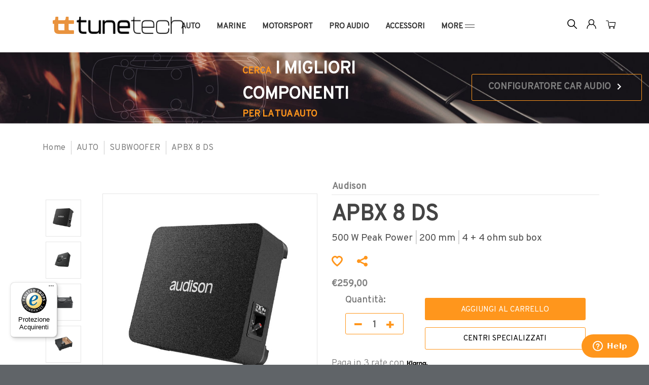

--- FILE ---
content_type: text/html; charset=UTF-8
request_url: https://tunetech.it/apbx-8-ds/
body_size: 32538
content:


<!DOCTYPE html>
<html class="no-js" lang="it">
    <head>
        <title>Audison APBX 8 DS - Subwoofer box cassa chiusa 200mm 500W 4+4ohm</title>
        <link rel="dns-prefetch preconnect" href="https://cdn11.bigcommerce.com/s-m2xxg6b6ab" crossorigin><link rel="dns-prefetch preconnect" href="https://fonts.googleapis.com/" crossorigin><link rel="dns-prefetch preconnect" href="https://fonts.gstatic.com/" crossorigin>
        <meta property="product:price:amount" content="259" /><meta property="product:price:currency" content="EUR" /><meta property="og:url" content="https://tunetech.it/apbx-8-ds/" /><meta property="og:site_name" content="Tunetech Italia" /><meta name="keywords" content="sub in box per auto, sub box per auto, sub per auto, subwoofer box per auto, car audio, impianto hi-fi, impianto audio auto"><meta name="description" content="Audison APBX 8 DS: subwoofer da 8 pollici con doppia bobina, potenza elevata e bassi profondi. Compatto e ideale per un audio automobilistico di alta qualità."><link rel='canonical' href='https://tunetech.it/apbx-8-ds/' /><meta name='platform' content='bigcommerce.stencil' /><meta property="og:type" content="product" />
<meta property="og:title" content="APBX 8 DS" />
<meta property="og:description" content="Audison APBX 8 DS: subwoofer da 8 pollici con doppia bobina, potenza elevata e bassi profondi. Compatto e ideale per un audio automobilistico di alta qualità." />
<meta property="og:image" content="https://cdn11.bigcommerce.com/s-m2xxg6b6ab/products/5946/images/24015/akeneo__09331.1677762086.386.513.jpg?c=1" />
<meta property="og:availability" content="instock" />
<meta property="pinterest:richpins" content="enabled" />
        
         

        <link href="https://cdn11.bigcommerce.com/s-m2xxg6b6ab/product_images/favicon-32x32.png?t&#x3D;1663669315" rel="shortcut icon">
        <meta name="viewport" content="width=device-width, initial-scale=1">

        <script>
            document.documentElement.className = document.documentElement.className.replace('no-js', 'js');
        </script>

        <script>
    function browserSupportsAllFeatures() {
        return window.Promise
            && window.fetch
            && window.URL
            && window.URLSearchParams
            && window.WeakMap
            // object-fit support
            && ('objectFit' in document.documentElement.style);
    }

    function loadScript(src) {
        var js = document.createElement('script');
        js.src = src;
        js.onerror = function () {
            console.error('Failed to load polyfill script ' + src);
        };
        document.head.appendChild(js);
    }

    if (!browserSupportsAllFeatures()) {
        loadScript('https://cdn11.bigcommerce.com/s-m2xxg6b6ab/stencil/e32733d0-2be5-013d-cad2-6e9598c4e945/dist/theme-bundle.polyfills.js');
    }
</script>
        <script>window.consentManagerTranslations = `{"locale":"it","locales":{"consent_manager.data_collection_warning":"it","consent_manager.accept_all_cookies":"it","consent_manager.gdpr_settings":"it","consent_manager.data_collection_preferences":"it","consent_manager.manage_data_collection_preferences":"it","consent_manager.use_data_by_cookies":"it","consent_manager.data_categories_table":"it","consent_manager.allow":"it","consent_manager.accept":"it","consent_manager.deny":"it","consent_manager.dismiss":"it","consent_manager.reject_all":"it","consent_manager.category":"it","consent_manager.purpose":"it","consent_manager.functional_category":"it","consent_manager.functional_purpose":"it","consent_manager.analytics_category":"it","consent_manager.analytics_purpose":"it","consent_manager.targeting_category":"it","consent_manager.advertising_category":"it","consent_manager.advertising_purpose":"it","consent_manager.essential_category":"it","consent_manager.esential_purpose":"it","consent_manager.yes":"it","consent_manager.no":"it","consent_manager.not_available":"it","consent_manager.cancel":"it","consent_manager.save":"it","consent_manager.back_to_preferences":"it","consent_manager.close_without_changes":"it","consent_manager.unsaved_changes":"it","consent_manager.by_using":"it","consent_manager.agree_on_data_collection":"it","consent_manager.change_preferences":"it","consent_manager.cancel_dialog_title":"it","consent_manager.privacy_policy":"it","consent_manager.allow_category_tracking":"it","consent_manager.disallow_category_tracking":"it"},"translations":{"consent_manager.data_collection_warning":"Utilizziamo i cookie (e tecnologie simili) per raccogliere dati con cui migliorare la tua esperienza di acquisto.","consent_manager.accept_all_cookies":"Accetta tutti i cookie","consent_manager.gdpr_settings":"Impostazioni","consent_manager.data_collection_preferences":"Preferenze per la raccolta dei dati sul sito web","consent_manager.manage_data_collection_preferences":"Gestisci le preferenze per la raccolta dei dati sul sito web","consent_manager.use_data_by_cookies":" usa i dati raccolti dai cookie e dalle librerie JavaScript per migliorare la tua esperienza di acquisto.","consent_manager.data_categories_table":"La tabella di seguito illustra come vengono utilizzati questi dati per categoria. Per disattivare una categoria di raccolta dati, seleziona \\\"No\\\" e salva le tue preferenze.","consent_manager.allow":"Consenti","consent_manager.accept":"accetta","consent_manager.deny":"Nega","consent_manager.dismiss":"Ignora","consent_manager.reject_all":"Rifiuta tutto","consent_manager.category":"Categoria","consent_manager.purpose":"Scopo","consent_manager.functional_category":"Funzionali","consent_manager.functional_purpose":"Consente funzionalità avanzate, come video e chat dal vivo. Se non acconsenti, alcune o tutte queste funzioni potrebbero non funzionare correttamente.","consent_manager.analytics_category":"Analisi","consent_manager.analytics_purpose":"Fornire informazioni statistiche sull'utilizzo del sito, ad es. analisi web, per permetterci di migliorare questo sito.","consent_manager.targeting_category":"Targeting","consent_manager.advertising_category":"Pubblicità","consent_manager.advertising_purpose":"Utilizzato per creare profili o personalizzare i contenuti per migliorare la tua esperienza di acquisto.","consent_manager.essential_category":"Essenziali","consent_manager.esential_purpose":"Essenziali per il funzionamento del sito e dei servizi richiesti, ma non svolgono alcuna funzione secondaria o aggiuntiva.","consent_manager.yes":"Sì","consent_manager.no":"No","consent_manager.not_available":"N.D.","consent_manager.cancel":"Annulla","consent_manager.save":"Salva","consent_manager.back_to_preferences":"Torna alle preferenze","consent_manager.close_without_changes":"Sono state apportate modifiche non salvate alle preferenze di raccolta dati. Chiudere senza salvare?","consent_manager.unsaved_changes":"Sono state apportate modifiche non salvate","consent_manager.by_using":"Utilizzando il nostro sito, accetti i","consent_manager.agree_on_data_collection":"Utilizzando il nostro sito, acconsenti alla raccolta di dati come descritto nella nostra ","consent_manager.change_preferences":"Puoi modificare le tue preferenze in qualsiasi momento","consent_manager.cancel_dialog_title":"Vuoi davvero annullare?","consent_manager.privacy_policy":"Informativa sulla privacy","consent_manager.allow_category_tracking":"Consenti il tracciamento di [CATEGORY_NAME]","consent_manager.disallow_category_tracking":"Non consentire il tracciamento di [CATEGORY_NAME]"}}`;</script>

        <script>
            window.lazySizesConfig = window.lazySizesConfig || {};
            window.lazySizesConfig.loadMode = 1;
        </script>
        <script async src="https://cdn11.bigcommerce.com/s-m2xxg6b6ab/stencil/e32733d0-2be5-013d-cad2-6e9598c4e945/dist/theme-bundle.head_async.js"></script>
        
        <link href="https://fonts.googleapis.com/css?family=Montserrat:700,500%7COverpass:300,400&display=block" rel="stylesheet">
        
        <link rel="preload" href="https://cdn11.bigcommerce.com/s-m2xxg6b6ab/stencil/e32733d0-2be5-013d-cad2-6e9598c4e945/dist/theme-bundle.font.js" as="script">
        <script async src="https://cdn11.bigcommerce.com/s-m2xxg6b6ab/stencil/e32733d0-2be5-013d-cad2-6e9598c4e945/dist/theme-bundle.font.js"></script>

        <link data-stencil-stylesheet href="https://cdn11.bigcommerce.com/s-m2xxg6b6ab/stencil/e32733d0-2be5-013d-cad2-6e9598c4e945/css/theme-1e73c840-af11-013d-28ea-2e572200cb89.css" rel="stylesheet">

        <!-- Start Tracking Code for analytics_facebook -->

<script>
!function(f,b,e,v,n,t,s){if(f.fbq)return;n=f.fbq=function(){n.callMethod?n.callMethod.apply(n,arguments):n.queue.push(arguments)};if(!f._fbq)f._fbq=n;n.push=n;n.loaded=!0;n.version='2.0';n.queue=[];t=b.createElement(e);t.async=!0;t.src=v;s=b.getElementsByTagName(e)[0];s.parentNode.insertBefore(t,s)}(window,document,'script','https://connect.facebook.net/en_US/fbevents.js');

fbq('set', 'autoConfig', 'false', '1304786133720791');
fbq('dataProcessingOptions', ['LDU'], 0, 0);
fbq('init', '1304786133720791', {"external_id":"1b559dbe-39e1-48b3-8fd3-314dcfe6bad7"});
fbq('set', 'agent', 'bigcommerce', '1304786133720791');

function trackEvents() {
    var pathName = window.location.pathname;

    fbq('track', 'PageView', {}, "");

    // Search events start -- only fire if the shopper lands on the /search.php page
    if (pathName.indexOf('/search.php') === 0 && getUrlParameter('search_query')) {
        fbq('track', 'Search', {
            content_type: 'product_group',
            content_ids: [],
            search_string: getUrlParameter('search_query')
        });
    }
    // Search events end

    // Wishlist events start -- only fire if the shopper attempts to add an item to their wishlist
    if (pathName.indexOf('/wishlist.php') === 0 && getUrlParameter('added_product_id')) {
        fbq('track', 'AddToWishlist', {
            content_type: 'product_group',
            content_ids: []
        });
    }
    // Wishlist events end

    // Lead events start -- only fire if the shopper subscribes to newsletter
    if (pathName.indexOf('/subscribe.php') === 0 && getUrlParameter('result') === 'success') {
        fbq('track', 'Lead', {});
    }
    // Lead events end

    // Registration events start -- only fire if the shopper registers an account
    if (pathName.indexOf('/login.php') === 0 && getUrlParameter('action') === 'account_created') {
        fbq('track', 'CompleteRegistration', {}, "");
    }
    // Registration events end

    

    function getUrlParameter(name) {
        var cleanName = name.replace(/[\[]/, '\[').replace(/[\]]/, '\]');
        var regex = new RegExp('[\?&]' + cleanName + '=([^&#]*)');
        var results = regex.exec(window.location.search);
        return results === null ? '' : decodeURIComponent(results[1].replace(/\+/g, ' '));
    }
}

if (window.addEventListener) {
    window.addEventListener("load", trackEvents, false)
}
</script>
<noscript><img height="1" width="1" style="display:none" alt="null" src="https://www.facebook.com/tr?id=1304786133720791&ev=PageView&noscript=1&a=plbigcommerce1.2&eid="/></noscript>

<!-- End Tracking Code for analytics_facebook -->

<!-- Start Tracking Code for analytics_googleanalytics4 -->

<script data-cfasync="false" src="https://cdn11.bigcommerce.com/shared/js/google_analytics4_bodl_subscribers-358423becf5d870b8b603a81de597c10f6bc7699.js" integrity="sha256-gtOfJ3Avc1pEE/hx6SKj/96cca7JvfqllWA9FTQJyfI=" crossorigin="anonymous"></script>
<script data-cfasync="false">
  (function () {
    window.dataLayer = window.dataLayer || [];

    function gtag(){
        dataLayer.push(arguments);
    }

    function initGA4(event) {
         function setupGtag() {
            function configureGtag() {
                gtag('js', new Date());
                gtag('set', 'developer_id.dMjk3Nj', true);
                gtag('config', 'G-86C6FL2ZJF');
            }

            var script = document.createElement('script');

            script.src = 'https://www.googletagmanager.com/gtag/js?id=G-86C6FL2ZJF';
            script.async = true;
            script.onload = configureGtag;

            document.head.appendChild(script);
        }

        setupGtag();

        if (typeof subscribeOnBodlEvents === 'function') {
            subscribeOnBodlEvents('G-86C6FL2ZJF', false);
        }

        window.removeEventListener(event.type, initGA4);
    }

    

    var eventName = document.readyState === 'complete' ? 'consentScriptsLoaded' : 'DOMContentLoaded';
    window.addEventListener(eventName, initGA4, false);
  })()
</script>

<!-- End Tracking Code for analytics_googleanalytics4 -->

<!-- Start Tracking Code for analytics_siteverification -->

<meta name="google-site-verification" content="y_ShhdyPI4bMXLBcpVOzlR4RdTwnl9M9Jh9-1W1gX2w" />
<meta name="facebook-domain-verification" content="f5lrzqfd0k9l7p7moej97nbhc8cdnk" />

<!-- End Tracking Code for analytics_siteverification -->


<script type="text/javascript" src="https://checkout-sdk.bigcommerce.com/v1/loader.js" defer ></script>
<script src="https://www.google.com/recaptcha/api.js" async defer></script>
<script type="text/javascript">
var BCData = {"product_attributes":{"sku":"69035010","upc":"8018823119887","mpn":null,"gtin":"8018823119887","weight":null,"base":true,"image":null,"price":{"with_tax":{"formatted":"\u20ac259,00","value":259,"currency":"EUR"},"tax_label":"Tax"},"stock":2,"instock":true,"stock_message":null,"purchasable":true,"purchasing_message":null,"call_for_price_message":null}};
</script>
<!-- Start of elettromedia Zendesk Widget script -->
        <script id="ze-snippet" src="https://static.zdassets.com/ekr/snippet.js?key=c7067b89-6b23-4e90-a275-1cbaf34a5201"> </script>
        <!-- End of elettromedia Zendesk Widget script -->
        <script type="text/javascript">
            window.zESettings = { 
                webWidget: {
                    color: {
                        theme: '#333333',
                        launcher: '#FF961C',
                        launcherText: '#FFFFFF',
                        button: '#333333',
                        resultLists: '#333333',
                        articleLinks: '#333333'
                    },
                    contactForm: {
                        ticketForms: [
                            { 
                                id: 4806504290961, 
                                title: false 
                            }
                        ]
                    },
                    launcher: {
                        label: {
                            mobile: {
                                labelVisible: false
                            }
                        }
                    },
                }
            };
        </script>
<!-- Google Tag Manager -->
<script>(function(w,d,s,l,i){w[l]=w[l]||[];w[l].push({'gtm.start':
new Date().getTime(),event:'gtm.js'});var f=d.getElementsByTagName(s)[0],
j=d.createElement(s),dl=l!='dataLayer'?'&l='+l:'';j.async=true;j.src=
'https://www.googletagmanager.com/gtm.js?id='+i+dl;f.parentNode.insertBefore(j,f);
})(window,document,'script','dataLayer','GTM-P9SBNN3B');</script>
<!-- End Google Tag Manager --><!-- Global site tag (gtag.js) - Google Ads: AW-11359983919 -->
<script async src="https://www.googletagmanager.com/gtag/js?id=AW-11359983919"></script>
<script>
  window.dataLayer = window.dataLayer || [];
  function gtag(){dataLayer.push(arguments);}
  gtag('js', new Date());

  gtag('config', 'AW-11359983919');
  gtag('set', 'developer_id.dMjk3Nj', true);
</script>
<!-- GA4 Code Start: View Product Content -->
<script>
  gtag('event', 'view_item', {
    send_to: 'AW-11359983919',
    ecomm_pagetype: 'product',
    currency: 'EUR',
    items: [{
      id: '69035010',
      name: 'APBX 8 DS',
      quantity: 1,
      google_business_vertical: 'retail',
    }],
  });
</script>
<script type="text/javascript">
var _iub = _iub || [];
_iub.csConfiguration = {"askConsentAtCookiePolicyUpdate":true,"floatingPreferencesButtonDisplay":"bottom-left","perPurposeConsent":true,"siteId":2946952,"whitelabel":false,"cookiePolicyId":29803208,"lang":"it", "banner":{ "acceptButtonDisplay":true,"closeButtonRejects":true,"customizeButtonDisplay":true,"explicitWithdrawal":true,"listPurposes":true,"position":"float-top-center","showTitle":false }};
</script>
<script type="text/javascript" src="https://cs.iubenda.com/autoblocking/2946952.js"></script>
<script type="text/javascript" src="//cdn.iubenda.com/cs/iubenda_cs.js" charset="UTF-8" async></script>
 <script data-cfasync="false" src="https://microapps.bigcommerce.com/bodl-events/1.9.4/index.js" integrity="sha256-Y0tDj1qsyiKBRibKllwV0ZJ1aFlGYaHHGl/oUFoXJ7Y=" nonce="" crossorigin="anonymous"></script>
 <script data-cfasync="false" nonce="">

 (function() {
    function decodeBase64(base64) {
       const text = atob(base64);
       const length = text.length;
       const bytes = new Uint8Array(length);
       for (let i = 0; i < length; i++) {
          bytes[i] = text.charCodeAt(i);
       }
       const decoder = new TextDecoder();
       return decoder.decode(bytes);
    }
    window.bodl = JSON.parse(decodeBase64("[base64]"));
 })()

 </script>

<script nonce="">
(function () {
    var xmlHttp = new XMLHttpRequest();

    xmlHttp.open('POST', 'https://bes.gcp.data.bigcommerce.com/nobot');
    xmlHttp.setRequestHeader('Content-Type', 'application/json');
    xmlHttp.send('{"store_id":"1002089448","timezone_offset":"2.0","timestamp":"2026-01-17T17:49:42.55933000Z","visit_id":"c7662990-ad28-4ec4-a85d-430e2169f41c","channel_id":1}');
})();
</script>


        <link rel="preload" href="https://cdn11.bigcommerce.com/s-m2xxg6b6ab/stencil/e32733d0-2be5-013d-cad2-6e9598c4e945/dist/theme-bundle.main.js" as="script">
    </head>
    <body>
        <svg data-src="https://cdn11.bigcommerce.com/s-m2xxg6b6ab/stencil/e32733d0-2be5-013d-cad2-6e9598c4e945/img/icon-sprite.svg" class="icons-svg-sprite"></svg>

        <a href="#main-content" class="skip-to-main-link">Passa al contenuto principale</a>
<header class="header" role="banner">
    <div class="header-container-menu">       
        <div class="header-logo header-logo--center">
            <a href="https://tunetech.it/" id="header-logo__link" class="header-logo__link" data-header-logo-link>
        <div class="header-logo-image-container">
            <div class="header-logo-wrapper">
            <img class="header-logo-image-tt" alt="tt">                
                <img class="header-logo-image"
                src="https://cdn11.bigcommerce.com/s-m2xxg6b6ab/images/stencil/246x37/tt-white-1_1663660533__74722.original_1688719726.original.png"
                srcset="https://cdn11.bigcommerce.com/s-m2xxg6b6ab/images/stencil/250x100/tt-white-1_1663660533__74722.original_1688719726.original.png"
                alt="Elettromedia S.r.l.- Store 4"
                title="Elettromedia S.r.l.- Store 4">
            </div>
        </div>
</a>
        </div>
        <div class="navPages-container" id="menu" data-menu>
            <nav class="navPages">   
    <ul class="navPages-list">
            <li class="navPages-item">
                    <a class="navPages-action has-subMenu activePage"
    href="https://tunetech.it/auto/"
    data-collapsible="navPages-1119"
    >
        AUTO    
    </a>
    <div class="navPage-subMenu" id="navPages-1119" aria-hidden="true" tabindex="-1"> 
        <div class="navPage-subMenu-container">
            <ul class="navPage-subMenu-list">       
                    <li class="navPage-subMenu-item">
                            <a class="navPage-subMenu-action navPages-action has-subMenu"
                            href="https://tunetech.it/auto/offerte-e-proposte/"
                            aria-label="OFFERTE e PROPOSTE"
                            >
                                OFFERTE e PROPOSTE
                                <span class="collapsible-icon-wrapper"
                                    data-collapsible="navPages-1194"
                                    data-collapsible-disabled-breakpoint="medium"
                                    data-collapsible-disabled-state="open"
                                    data-collapsible-enabled-state="closed"
                                >
                                </span>
                            </a>
                            <ul class="navPage-childList" id="navPages-1194">
                                <li class="navPage-childList-item">
                                    <a class="navPage-childList-action navPages-action"
                                    href="https://tunetech.it/auto/offerte-e-proposte/dieci-power/"
                                    aria-label="DIECI POWER"
                                    >
                                        DIECI POWER
                                    </a>
                                </li>
                            </ul>
                    </li>
                    <li class="navPage-subMenu-item">
                            <a class="navPage-subMenu-action navPages-action has-subMenu"
                            href="https://tunetech.it/auto/elettroniche/"
                            aria-label="ELETTRONICHE"
                            >
                                ELETTRONICHE
                                <span class="collapsible-icon-wrapper"
                                    data-collapsible="navPages-1129"
                                    data-collapsible-disabled-breakpoint="medium"
                                    data-collapsible-disabled-state="open"
                                    data-collapsible-enabled-state="closed"
                                >
                                </span>
                            </a>
                            <ul class="navPage-childList" id="navPages-1129">
                                <li class="navPage-childList-item">
                                    <a class="navPage-childList-action navPages-action"
                                    href="https://tunetech.it/auto/elettroniche/autoradio/"
                                    aria-label="AUTORADIO"
                                    >
                                        AUTORADIO
                                    </a>
                                </li>
                                <li class="navPage-childList-item">
                                    <a class="navPage-childList-action navPages-action"
                                    href="https://tunetech.it/auto/elettroniche/dashcams/"
                                    aria-label="DASH CAM"
                                    >
                                        DASH CAM
                                    </a>
                                </li>
                                <li class="navPage-childList-item">
                                    <a class="navPage-childList-action navPages-action"
                                    href="https://tunetech.it/auto/elettroniche/dsp/"
                                    aria-label="PROCESSORI"
                                    >
                                        PROCESSORI
                                    </a>
                                </li>
                                <li class="navPage-childList-item">
                                    <a class="navPage-childList-action navPages-action"
                                    href="https://tunetech.it/auto/elettroniche/dsp-amplificati/"
                                    aria-label="PROCESSORI AMPLIFICATI"
                                    >
                                        PROCESSORI AMPLIFICATI
                                    </a>
                                </li>
                                <li class="navPage-childList-item">
                                    <a class="navPage-childList-action navPages-action"
                                    href="https://tunetech.it/auto/elettroniche/amplificatori/"
                                    aria-label="AMPLIFICATORI"
                                    >
                                        AMPLIFICATORI
                                    </a>
                                </li>
                                <li class="navPage-childList-item">
                                    <a class="navPage-childList-action navPages-action"
                                    href="https://tunetech.it/auto/elettroniche/accessori/"
                                    aria-label="ACCESSORI"
                                    >
                                        ACCESSORI
                                    </a>
                                </li>
                            </ul>
                    </li>
                    <li class="navPage-subMenu-item">
                            <a class="navPage-subMenu-action navPages-action has-subMenu"
                            href="https://tunetech.it/auto/altoparlanti/"
                            aria-label="ALTOPARLANTI"
                            >
                                ALTOPARLANTI
                                <span class="collapsible-icon-wrapper"
                                    data-collapsible="navPages-1120"
                                    data-collapsible-disabled-breakpoint="medium"
                                    data-collapsible-disabled-state="open"
                                    data-collapsible-enabled-state="closed"
                                >
                                </span>
                            </a>
                            <ul class="navPage-childList" id="navPages-1120">
                                <li class="navPage-childList-item">
                                    <a class="navPage-childList-action navPages-action"
                                    href="https://tunetech.it/auto/altoparlanti/kit/"
                                    aria-label="KIT"
                                    >
                                        KIT
                                    </a>
                                </li>
                                <li class="navPage-childList-item">
                                    <a class="navPage-childList-action navPages-action"
                                    href="https://tunetech.it/auto/altoparlanti/woofer/"
                                    aria-label="WOOFER"
                                    >
                                        WOOFER
                                    </a>
                                </li>
                                <li class="navPage-childList-item">
                                    <a class="navPage-childList-action navPages-action"
                                    href="https://tunetech.it/auto/altoparlanti/coassiali/"
                                    aria-label="COASSIALI"
                                    >
                                        COASSIALI
                                    </a>
                                </li>
                                <li class="navPage-childList-item">
                                    <a class="navPage-childList-action navPages-action"
                                    href="https://tunetech.it/auto/altoparlanti/tweeter/"
                                    aria-label="TWEETER"
                                    >
                                        TWEETER
                                    </a>
                                </li>
                                <li class="navPage-childList-item">
                                    <a class="navPage-childList-action navPages-action"
                                    href="https://tunetech.it/auto/altoparlanti/midrange/"
                                    aria-label="MIDRANGE"
                                    >
                                        MIDRANGE
                                    </a>
                                </li>
                                <li class="navPage-childList-item">
                                    <a class="navPage-childList-action navPages-action"
                                    href="https://tunetech.it/auto/altoparlanti/crossover/"
                                    aria-label="CROSSOVER"
                                    >
                                        CROSSOVER
                                    </a>
                                </li>
                                <li class="navPage-childList-item">
                                    <a class="navPage-childList-action navPages-action"
                                    href="https://tunetech.it/auto/altoparlanti/griglie/"
                                    aria-label="GRIGLIE"
                                    >
                                        GRIGLIE
                                    </a>
                                </li>
                                <li class="navPage-childList-item">
                                    <a class="navPage-childList-action navPages-action"
                                    href="https://tunetech.it/auto/altoparlanti/accessori/"
                                    aria-label="ACCESSORI"
                                    >
                                        ACCESSORI
                                    </a>
                                </li>
                            </ul>
                    </li>
                    <li class="navPage-subMenu-item">
                            <a class="navPage-subMenu-action navPages-action has-subMenu"
                            href="https://tunetech.it/auto/subwoofer/"
                            aria-label="SUBWOOFER"
                            >
                                SUBWOOFER
                                <span class="collapsible-icon-wrapper"
                                    data-collapsible="navPages-1136"
                                    data-collapsible-disabled-breakpoint="medium"
                                    data-collapsible-disabled-state="open"
                                    data-collapsible-enabled-state="closed"
                                >
                                </span>
                            </a>
                            <ul class="navPage-childList" id="navPages-1136">
                                <li class="navPage-childList-item">
                                    <a class="navPage-childList-action navPages-action"
                                    href="https://tunetech.it/auto/subwoofer/subwoofer-driver/"
                                    aria-label="SUBWOOFER DRIVER"
                                    >
                                        SUBWOOFER DRIVER
                                    </a>
                                </li>
                                <li class="navPage-childList-item">
                                    <a class="navPage-childList-action navPages-action"
                                    href="https://tunetech.it/auto/subwoofer/subwoofer-box/"
                                    aria-label="SUBWOOFER BOX"
                                    >
                                        SUBWOOFER BOX
                                    </a>
                                </li>
                                <li class="navPage-childList-item">
                                    <a class="navPage-childList-action navPages-action"
                                    href="https://tunetech.it/auto/subwoofer/griglie/"
                                    aria-label="GRIGLIE"
                                    >
                                        GRIGLIE
                                    </a>
                                </li>
                            </ul>
                    </li>
            </ul>        
                        
<div class="configurator-block">
    <a class="configurator-anchor" href="/configurator/">
        <div id="configurator-block-car">
            <p id="block-car-text">CONFIGURATORE CAR AUDIO</p>
        </div>
    </a>
    <div id="configurator-block-locator">
        <a href="/maps/" class="locator-anchor">
            <div class="configurator-block-locator-container">
                <img id="locator-icon" alt="">
                <p id="block-locator-text">Centri specializzati MASTERS</p>
            </div>
        </a>
    </div>
</div>
        </div>
    </div>
            </li>
            <li class="navPages-item">
                    <a class="navPages-action has-subMenu"
    href="https://tunetech.it/marine/"
    data-collapsible="navPages-1139"
    >
        MARINE    
    </a>
    <div class="navPage-subMenu" id="navPages-1139" aria-hidden="true" tabindex="-1"> 
        <div class="navPage-subMenu-container">
            <ul class="navPage-subMenu-list">       
                    <li class="navPage-subMenu-item">
                            <a class="navPage-subMenu-action navPages-action"
                            href="https://tunetech.it/marine/connection/"
                            aria-label="CONNECTION"
                            >
                                CONNECTION
                            </a>
                    </li>
                    <li class="navPage-subMenu-item">
                            <a class="navPage-subMenu-action navPages-action has-subMenu"
                            href="https://tunetech.it/marine/elettroniche/"
                            aria-label="ELETTRONICHE"
                            >
                                ELETTRONICHE
                                <span class="collapsible-icon-wrapper"
                                    data-collapsible="navPages-1143"
                                    data-collapsible-disabled-breakpoint="medium"
                                    data-collapsible-disabled-state="open"
                                    data-collapsible-enabled-state="closed"
                                >
                                </span>
                            </a>
                            <ul class="navPage-childList" id="navPages-1143">
                                <li class="navPage-childList-item">
                                    <a class="navPage-childList-action navPages-action"
                                    href="https://tunetech.it/marine/elettroniche/sorgenti/"
                                    aria-label="SORGENTI"
                                    >
                                        SORGENTI
                                    </a>
                                </li>
                                <li class="navPage-childList-item">
                                    <a class="navPage-childList-action navPages-action"
                                    href="https://tunetech.it/marine/elettroniche/dsp/"
                                    aria-label="DSP"
                                    >
                                        DSP
                                    </a>
                                </li>
                                <li class="navPage-childList-item">
                                    <a class="navPage-childList-action navPages-action"
                                    href="https://tunetech.it/marine/elettroniche/dsp-amplificati/"
                                    aria-label="DSP AMPLIFICATI"
                                    >
                                        DSP AMPLIFICATI
                                    </a>
                                </li>
                                <li class="navPage-childList-item">
                                    <a class="navPage-childList-action navPages-action"
                                    href="https://tunetech.it/marine/elettroniche/amplificatori/"
                                    aria-label="AMPLIFICATORI"
                                    >
                                        AMPLIFICATORI
                                    </a>
                                </li>
                                <li class="navPage-childList-item">
                                    <a class="navPage-childList-action navPages-action"
                                    href="https://tunetech.it/marine/elettroniche/accessori/"
                                    aria-label="ACCESSORI"
                                    >
                                        ACCESSORI
                                    </a>
                                </li>
                            </ul>
                    </li>
                    <li class="navPage-subMenu-item">
                            <a class="navPage-subMenu-action navPages-action has-subMenu"
                            href="https://tunetech.it/marine/altoparlanti/"
                            aria-label="ALTOPARLANTI"
                            >
                                ALTOPARLANTI
                                <span class="collapsible-icon-wrapper"
                                    data-collapsible="navPages-1140"
                                    data-collapsible-disabled-breakpoint="medium"
                                    data-collapsible-disabled-state="open"
                                    data-collapsible-enabled-state="closed"
                                >
                                </span>
                            </a>
                            <ul class="navPage-childList" id="navPages-1140">
                                <li class="navPage-childList-item">
                                    <a class="navPage-childList-action navPages-action"
                                    href="https://tunetech.it/marine/altoparlanti/coassiali/"
                                    aria-label="COASSIALI"
                                    >
                                        COASSIALI
                                    </a>
                                </li>
                                <li class="navPage-childList-item">
                                    <a class="navPage-childList-action navPages-action"
                                    href="https://tunetech.it/marine/altoparlanti/wakeboard-tower/"
                                    aria-label="WAKEBOARD TOWER"
                                    >
                                        WAKEBOARD TOWER
                                    </a>
                                </li>
                            </ul>
                    </li>
                    <li class="navPage-subMenu-item">
                            <a class="navPage-subMenu-action navPages-action has-subMenu"
                            href="https://tunetech.it/marine/subwoofers/"
                            aria-label="SUBWOOFERS"
                            >
                                SUBWOOFERS
                                <span class="collapsible-icon-wrapper"
                                    data-collapsible="navPages-1149"
                                    data-collapsible-disabled-breakpoint="medium"
                                    data-collapsible-disabled-state="open"
                                    data-collapsible-enabled-state="closed"
                                >
                                </span>
                            </a>
                            <ul class="navPage-childList" id="navPages-1149">
                                <li class="navPage-childList-item">
                                    <a class="navPage-childList-action navPages-action"
                                    href="https://tunetech.it/marine/subwoofers/subwoofer-driver/"
                                    aria-label="SUBWOOFER DRIVER"
                                    >
                                        SUBWOOFER DRIVER
                                    </a>
                                </li>
                            </ul>
                    </li>
            </ul>        
        </div>
    </div>
            </li>
            <li class="navPages-item">
                    <a class="navPages-action has-subMenu"
    href="https://tunetech.it/motorsport/"
    data-collapsible="navPages-1151"
    >
        MOTORSPORT    
    </a>
    <div class="navPage-subMenu" id="navPages-1151" aria-hidden="true" tabindex="-1"> 
        <div class="navPage-subMenu-container">
            <ul class="navPage-subMenu-list">       
                    <li class="navPage-subMenu-item">
                            <a class="navPage-subMenu-action navPages-action has-subMenu"
                            href="https://tunetech.it/motorsport/altoparlanti/"
                            aria-label="ALTOPARLANTI"
                            >
                                ALTOPARLANTI
                                <span class="collapsible-icon-wrapper"
                                    data-collapsible="navPages-1155"
                                    data-collapsible-disabled-breakpoint="medium"
                                    data-collapsible-disabled-state="open"
                                    data-collapsible-enabled-state="closed"
                                >
                                </span>
                            </a>
                            <ul class="navPage-childList" id="navPages-1155">
                                <li class="navPage-childList-item">
                                    <a class="navPage-childList-action navPages-action"
                                    href="https://tunetech.it/motorsport/altoparlanti/coassiali/"
                                    aria-label="COASSIALI"
                                    >
                                        COASSIALI
                                    </a>
                                </li>
                                <li class="navPage-childList-item">
                                    <a class="navPage-childList-action navPages-action"
                                    href="https://tunetech.it/motorsport/altoparlanti/midrange/"
                                    aria-label="MIDRANGE e WOOFER"
                                    >
                                        MIDRANGE e WOOFER
                                    </a>
                                </li>
                                <li class="navPage-childList-item">
                                    <a class="navPage-childList-action navPages-action"
                                    href="https://tunetech.it/motorsport/altoparlanti/tweeter/"
                                    aria-label="TWEETER"
                                    >
                                        TWEETER
                                    </a>
                                </li>
                                <li class="navPage-childList-item">
                                    <a class="navPage-childList-action navPages-action"
                                    href="https://tunetech.it/motorsport/altoparlanti/woofer/"
                                    aria-label="WOOFER"
                                    >
                                        WOOFER
                                    </a>
                                </li>
                            </ul>
                    </li>
                    <li class="navPage-subMenu-item">
                            <a class="navPage-subMenu-action navPages-action has-subMenu"
                            href="https://tunetech.it/motorsport/elettroniche/"
                            aria-label="ELETTRONICHE"
                            >
                                ELETTRONICHE
                                <span class="collapsible-icon-wrapper"
                                    data-collapsible="navPages-1152"
                                    data-collapsible-disabled-breakpoint="medium"
                                    data-collapsible-disabled-state="open"
                                    data-collapsible-enabled-state="closed"
                                >
                                </span>
                            </a>
                            <ul class="navPage-childList" id="navPages-1152">
                                <li class="navPage-childList-item">
                                    <a class="navPage-childList-action navPages-action"
                                    href="https://tunetech.it/motorsport/elettroniche/amplificatori/"
                                    aria-label="AMPLIFICATORI"
                                    >
                                        AMPLIFICATORI
                                    </a>
                                </li>
                                <li class="navPage-childList-item">
                                    <a class="navPage-childList-action navPages-action"
                                    href="https://tunetech.it/motorsport/elettroniche/dsp/"
                                    aria-label="DSP"
                                    >
                                        DSP
                                    </a>
                                </li>
                            </ul>
                    </li>
            </ul>        
        </div>
    </div>
            </li>
            <li class="navPages-item">
                    <a class="navPages-action has-subMenu"
    href="https://tunetech.it/audio-professionale/"
    data-collapsible="navPages-1160"
    >
        PRO AUDIO    
    </a>
    <div class="navPage-subMenu" id="navPages-1160" aria-hidden="true" tabindex="-1"> 
        <div class="navPage-subMenu-container">
            <ul class="navPage-subMenu-list">       
                    <li class="navPage-subMenu-item">
                            <a class="navPage-subMenu-action navPages-action"
                            href="https://tunetech.it/audio-professionale/coaxials/"
                            aria-label="COAXIALS"
                            >
                                COAXIALS
                            </a>
                    </li>
                    <li class="navPage-subMenu-item">
                            <a class="navPage-subMenu-action navPages-action has-subMenu"
                            href="https://tunetech.it/audio-professionale/compression-drivers/"
                            aria-label="COMPRESSION DRIVERS"
                            >
                                COMPRESSION DRIVERS
                                <span class="collapsible-icon-wrapper"
                                    data-collapsible="navPages-1164"
                                    data-collapsible-disabled-breakpoint="medium"
                                    data-collapsible-disabled-state="open"
                                    data-collapsible-enabled-state="closed"
                                >
                                </span>
                            </a>
                            <ul class="navPage-childList" id="navPages-1164">
                                <li class="navPage-childList-item">
                                    <a class="navPage-childList-action navPages-action"
                                    href="https://tunetech.it/audio-professionale/compression-drivers/ferrite-compression-drivers/"
                                    aria-label="FERRITE COMPRESSION DRIVERS"
                                    >
                                        FERRITE COMPRESSION DRIVERS
                                    </a>
                                </li>
                                <li class="navPage-childList-item">
                                    <a class="navPage-childList-action navPages-action"
                                    href="https://tunetech.it/audio-professionale/compression-drivers/neodymium-compression-drivers/"
                                    aria-label="NEODYMIUM COMPRESSION DRIVERS"
                                    >
                                        NEODYMIUM COMPRESSION DRIVERS
                                    </a>
                                </li>
                            </ul>
                    </li>
                    <li class="navPage-subMenu-item">
                            <a class="navPage-subMenu-action navPages-action"
                            href="https://tunetech.it/audio-professionale/guitar-speakers/"
                            aria-label="GUITAR SPEAKERS"
                            >
                                GUITAR SPEAKERS
                            </a>
                    </li>
                    <li class="navPage-subMenu-item">
                            <a class="navPage-subMenu-action navPages-action"
                            href="https://tunetech.it/audio-professionale/horn/"
                            aria-label="HORN"
                            >
                                HORN
                            </a>
                    </li>
                    <li class="navPage-subMenu-item">
                            <a class="navPage-subMenu-action navPages-action has-subMenu"
                            href="https://tunetech.it/audio-professionale/low-frequency-transducers/"
                            aria-label="LOW FREQUENCY TRANSDUCERS"
                            >
                                LOW FREQUENCY TRANSDUCERS
                                <span class="collapsible-icon-wrapper"
                                    data-collapsible="navPages-1161"
                                    data-collapsible-disabled-breakpoint="medium"
                                    data-collapsible-disabled-state="open"
                                    data-collapsible-enabled-state="closed"
                                >
                                </span>
                            </a>
                            <ul class="navPage-childList" id="navPages-1161">
                                <li class="navPage-childList-item">
                                    <a class="navPage-childList-action navPages-action"
                                    href="https://tunetech.it/audio-professionale/low-frequency-transducers/ferrite-low-frequency-transducers/"
                                    aria-label="FERRITE LOW FREQUENCY TRANSDUCERS"
                                    >
                                        FERRITE LOW FREQUENCY TRANSDUCERS
                                    </a>
                                </li>
                                <li class="navPage-childList-item">
                                    <a class="navPage-childList-action navPages-action"
                                    href="https://tunetech.it/audio-professionale/low-frequency-transducers/neodymium-low-frequency-transducers/"
                                    aria-label="NEODYMIUM LOW FREQUENCY TRANSDUCERS"
                                    >
                                        NEODYMIUM LOW FREQUENCY TRANSDUCERS
                                    </a>
                                </li>
                            </ul>
                    </li>
                    <li class="navPage-subMenu-item">
                            <a class="navPage-subMenu-action navPages-action"
                            href="https://tunetech.it/audio-professionale/small-size-fullranges/"
                            aria-label="SMALL SIZE FULLRANGES"
                            >
                                SMALL SIZE FULLRANGES
                            </a>
                    </li>
            </ul>        
        </div>
    </div>
            </li>
            <li class="navPages-item">
                    <a class="navPages-action has-subMenu"
    href="https://tunetech.it/accessori/"
    data-collapsible="navPages-1173"
    >
        ACCESSORI    
    </a>
    <div class="navPage-subMenu" id="navPages-1173" aria-hidden="true" tabindex="-1"> 
        <div class="navPage-subMenu-container">
            <ul class="navPage-subMenu-list">       
                    <li class="navPage-subMenu-item">
                            <a class="navPage-subMenu-action navPages-action has-subMenu"
                            href="https://tunetech.it/accessori/accessori-per-installazione/"
                            aria-label="ACCESSORI PER INSTALLAZIONE"
                            >
                                ACCESSORI PER INSTALLAZIONE
                                <span class="collapsible-icon-wrapper"
                                    data-collapsible="navPages-1174"
                                    data-collapsible-disabled-breakpoint="medium"
                                    data-collapsible-disabled-state="open"
                                    data-collapsible-enabled-state="closed"
                                >
                                </span>
                            </a>
                            <ul class="navPage-childList" id="navPages-1174">
                                <li class="navPage-childList-item">
                                    <a class="navPage-childList-action navPages-action"
                                    href="https://tunetech.it/accessori/accessori-per-installazione/interconnessioni/"
                                    aria-label="CAVI, CABLAGGI E INTERCONNESSIONI"
                                    >
                                        CAVI, CABLAGGI E INTERCONNESSIONI
                                    </a>
                                </li>
                                <li class="navPage-childList-item">
                                    <a class="navPage-childList-action navPages-action"
                                    href="https://tunetech.it/accessori/accessori-per-installazione/condensatori/"
                                    aria-label="CONDENSATORI"
                                    >
                                        CONDENSATORI
                                    </a>
                                </li>
                                <li class="navPage-childList-item">
                                    <a class="navPage-childList-action navPages-action"
                                    href="https://tunetech.it/accessori/accessori-per-installazione/fusibili-e-accessori/"
                                    aria-label="FUSIBILI E ACCESSORI"
                                    >
                                        FUSIBILI E ACCESSORI
                                    </a>
                                </li>
                                <li class="navPage-childList-item">
                                    <a class="navPage-childList-action navPages-action"
                                    href="https://tunetech.it/accessori/accessori-per-installazione/interfacce/"
                                    aria-label="INTERFACCE"
                                    >
                                        INTERFACCE
                                    </a>
                                </li>
                                <li class="navPage-childList-item">
                                    <a class="navPage-childList-action navPages-action"
                                    href="https://tunetech.it/accessori/accessori-per-installazione/kit-di-installazione/"
                                    aria-label="KIT DI INSTALLAZIONE"
                                    >
                                        KIT DI INSTALLAZIONE
                                    </a>
                                </li>
                            </ul>
                    </li>
                    <li class="navPage-subMenu-item">
                            <a class="navPage-subMenu-action navPages-action"
                            href="https://tunetech.it/accessori/varie/"
                            aria-label="VARIE"
                            >
                                VARIE
                            </a>
                    </li>
                    <li class="navPage-subMenu-item">
                            <a class="navPage-subMenu-action navPages-action"
                            href="https://tunetech.it/accessori/merchandising/"
                            aria-label="MERCHANDISING"
                            >
                                MERCHANDISING
                            </a>
                    </li>
            </ul>        
                        
<div class="configurator-block">
    <a class="configurator-anchor" href="/configurator/">
        <div id="configurator-block-car">
            <p id="block-car-text">CONFIGURATORE CAR AUDIO</p>
        </div>
    </a>
    <div id="configurator-block-locator">
        <a href="/maps/" class="locator-anchor">
            <div class="configurator-block-locator-container">
                <img id="locator-icon" alt="">
                <p id="block-locator-text">Centri specializzati MASTERS</p>
            </div>
        </a>
    </div>
</div>
        </div>
    </div>
            </li>
        <li class="navPages-item">
            <a class="menu_more navPages-action has-subMenu"
data-collapsible="navPages-more"
>
    More
    <svg fill="none" fill-rule="evenodd" stroke="black" stroke-width="0.501" stroke-linejoin="bevel" stroke-miterlimit="10" font-family="Times New Roman" font-size="16" style="font-variant-ligatures:none" xmlns:xlink="http://www.w3.org/1999/xlink" xmlns="http://www.w3.org/2000/svg" version="1.1" overflow="visible" width="14.257pt" height="5.054pt" viewBox="961.708 -5898.87 14.257 5.054">
        <defs>
           </defs>
        <g id="Layer 2" transform="scale(1 -1)">
         <path d="M 961.708,5898.31 L 975.965,5898.31" fill="none" stroke="currentColor" stroke-width="1.125"/>
         <path d="M 961.708,5894.38 L 975.965,5894.38" fill="none" stroke="currentColor" stroke-width="1.125"/>
        </g>
    </svg>
</a>
<div class="navPage-subMenu" id="navPages-more" aria-hidden="true" tabindex="-1">
    <div class="navPage-subMenu-container">
        <ul class="navPage-subMenu-list">
                <li class="navPage-subMenu-item">
                  
                    <a class="navPage-subMenu-action navPages-action has-subMenu"
                        href="https://tunetech.it/chi-siamo/"
                        aria-label="Chi siamo"
                    >
                        Chi siamo                 
                    </a>             
                </li>
                <li class="navPage-subMenu-item">
                  
                    <a class="navPage-subMenu-action navPages-action has-subMenu"
                        href="https://tunetech.it/centri-masters/"
                        aria-label="Chi sono i Centri Masters"
                    >
                        Chi sono i Centri Masters                 
                    </a>             
                </li>
                <li class="navPage-subMenu-item">
                  
                    <a class="navPage-subMenu-action navPages-action has-subMenu"
                        href="https://tunetech.it/perche-scegliere-tunetech/"
                        aria-label="Perchè scegliere Tunetech"
                    >
                        Perchè scegliere Tunetech                 
                    </a>             
                </li>
                <li class="navPage-subMenu-item">
                  
                    <a class="navPage-subMenu-action navPages-action has-subMenu"
                        href="https://tunetech.it/spedizioni-resi-e-rimborsi/"
                        aria-label="Spedizioni, resi e rimborsi"
                    >
                        Spedizioni, resi e rimborsi                 
                    </a>             
                </li>
                <li class="navPage-subMenu-item">
                  
                    <a class="navPage-subMenu-action navPages-action has-subMenu"
                        href="https://tunetech.it/prezzi/"
                        aria-label="Prezzi"
                    >
                        Prezzi                 
                    </a>             
                </li>
                <li class="navPage-subMenu-item">
                  
                    <a class="navPage-subMenu-action navPages-action has-subMenu"
                        href="https://tunetech.it/blog/"
                        aria-label="Blog"
                    >
                        Blog                 
                    </a>             
                </li>
                <li class="navPage-subMenu-item">
                  
                    <a class="navPage-subMenu-action navPages-action has-subMenu"
                        href="https://tunetech.it/termini-e-condizioni/"
                        aria-label="Termini e condizioni"
                    >
                        Termini e condizioni                 
                    </a>             
                </li>
                <li class="navPage-subMenu-item">
                  
                    <a class="navPage-subMenu-action navPages-action has-subMenu"
                        href="https://tunetech.it/privacy-policy/"
                        aria-label="Privacy Policy"
                    >
                        Privacy Policy                 
                    </a>             
                </li>
                <li class="navPage-subMenu-item">
                  
                    <a class="navPage-subMenu-action navPages-action has-subMenu"
                        href="https://tunetech.it/contattaci/"
                        aria-label="Contattaci"
                    >
                        Contattaci                 
                    </a>             
                </li>
            <li class="navPage-subMenu-item">
                  
                <a class="navPage-subMenu-action navPages-action has-subMenu"
                    href="/brands"
                    aria-label="brands"
                >
                    Brands                 
                </a>             
            </li>
        </ul>
        
<div class="configurator-block">
    <a class="configurator-anchor" href="/configurator/">
        <div id="configurator-block-car">
            <p id="block-car-text">CONFIGURATORE CAR AUDIO</p>
        </div>
    </a>
    <div id="configurator-block-locator">
        <a href="/maps/" class="locator-anchor">
            <div class="configurator-block-locator-container">
                <img id="locator-icon" alt="">
                <p id="block-locator-text">Centri specializzati MASTERS</p>
            </div>
        </a>
    </div>
</div>
    </div>
</div>
            
        </li>        
    </ul>    
    <ul class="navPages-list navPages-list--user">
            <li class="navPages-item">
                <a class="navPages-action"
                   href="/login.php"
                   aria-label="Accedi"
                >
                    Accedi
                </a>
                    o
                    <a class="navPages-action"
                       href="/login.php?action&#x3D;create_account"
                       aria-label="Registra"
                    >
                        Registra
                    </a>
            </li>
        <!--  -->
    </ul>
</nav>
        </div>    
        <nav class="navUser">
            <ul class="navUser-section navUser-section--alt">

        <li class="navUser-item">
            <a class="navUser-action navUser-item--compare"
               href="/compare"
               data-compare-nav
               aria-label="Confronta"
            >
                Confronta <span class="countPill countPill--positive countPill--alt"></span>
            </a>
        </li>


        <li class="navUser-item">
            <button class="navUser-action navUser-action--quickSearch"
               type="button"
               id="quick-search-expand"
               data-search="quickSearch"
               aria-controls="quickSearch"
               aria-label="Cerca"
            >
                <svg class="header-icon common-header-icon search-icon"><use xlink:href="#icon-header-search"/></svg>
            </button>
        </li>


        <li class="navUser-item navUser-item--account">
                <a class="navUser-action"
                   href="/login.php"
                   aria-label="Accedi"
                >
                    <svg class="header-icon common-header-icon account-icon"><use xlink:href="#icon-header-account"/></svg>
                </a>
        </li>

        <li class="navUser-item navUser-item--cart">
            <a class="navUser-action"
               data-cart-preview
               data-dropdown="cart-preview-dropdown"
               data-options="align:right"
               href="/cart.php"
               aria-label="Carrello con 0 articoli"
            >
                <svg class="header-icon common-header-icon cart-icon"><use xlink:href="#icon-header-cart"/></svg>
                <span class="countPill cart-quantity"></span>
            </a>

            <div class="dropdown-menu" id="cart-preview-dropdown" data-dropdown-content aria-hidden="true"></div>
        </li>
        
        <a href="#" class="mobileMenu-toggle" data-mobile-menu-toggle="menu">
            <span class="mobileMenu-toggleIcon">Toggle menu</span>
        </a> 
    </ul>
    <div class="dropdown dropdown--quickSearch" id="quickSearch" aria-hidden="true" data-prevent-quick-search-close>
        <div class="container">
    <form class="form" onsubmit="return false" data-url="/search.php" data-quick-search-form>
        <fieldset class="form-fieldset">
            <div class="form-field">
                <label class="is-srOnly" for="nav-quick-search">Cerca</label>
                <input class="form-input"
                       data-search-quick
                       name="nav-quick-search"
                       id="nav-quick-search"
                       data-error-message="Il campo di ricerca non può essere vuoto."
                       placeholder="Cerca nello store"
                       autocomplete="off"
                >
            </div>
        </fieldset>
    </form>
    <section class="quickSearchResults" data-bind="html: results"></section>
    <p role="status"
       aria-live="polite"
       class="aria-description--hidden"
       data-search-aria-message-predefined-text="risultati prodotto per"
    ></p>
</div>
    </div>
</nav>
        
    </div>
</header>
<div class="img-header-container">
    <img class="img-header" alt="header image">
    <div class="img-header-content">
        <div class="img-header-content-text">       
            <div class="img-header-content-text-center">
                <span>Cerca</span> I migliori componenti
                <div class="img-header-content-text-center-right">
                    <span>per la tua auto</span>
                </div>
            </div>
        </div>
        <div class="img-header-content-button">
            <a class="img-header-content-anchor" href="/configurator/">
                <button id="img-header-content-button-display" class="button button--tertiary orange">
                    <span>CONFIGURATORE CAR AUDIO</span> 
                    <img class="img-header-chevron" alt="chevron-right">
                </button>
            </a>
        </div>
        <div class="img-header-content-button">
            <button id="img-header-content-button-mobile" class="button button--tertiary orange"> <img class="img-header-chevron" alt="chevron-right"> </button>
        </div>
    </div>
</div> <div data-content-region="header_bottom--global"><div data-layout-id="777b8fb7-cfad-4e39-87bd-025287c33ba7"><div data-sub-layout-container="93312033-4ee9-4cea-8e6d-1c7ba1c4cddb" data-layout-name="Layout">
  <style data-container-styling="93312033-4ee9-4cea-8e6d-1c7ba1c4cddb">
    [data-sub-layout-container="93312033-4ee9-4cea-8e6d-1c7ba1c4cddb"] {
      box-sizing: border-box;
      display: flex;
      flex-wrap: wrap;
      z-index: 0;
      position: relative;
    }
    [data-sub-layout-container="93312033-4ee9-4cea-8e6d-1c7ba1c4cddb"]:after {
      background-position: center center;
      background-size: cover;
      z-index: auto;
      display: block;
      position: absolute;
      top: 0;
      left: 0;
      bottom: 0;
      right: 0;
    }
  </style>
  <div data-sub-layout="9720c69f-6e3c-44b9-85c7-e499602424fb">
    <style data-column-styling="9720c69f-6e3c-44b9-85c7-e499602424fb">
      [data-sub-layout="9720c69f-6e3c-44b9-85c7-e499602424fb"] {
        display: flex;
        flex-direction: column;
        box-sizing: border-box;
        flex-basis: 100%;
        max-width: 100%;
        z-index: 0;
        justify-content: center;
        padding-right: 10.5px;
        padding-left: 10.5px;
        position: relative;
      }
      [data-sub-layout="9720c69f-6e3c-44b9-85c7-e499602424fb"]:after {
        background-position: center center;
        background-size: cover;
        z-index: auto;
        display: block;
        position: absolute;
        top: 0;
        left: 0;
        bottom: 0;
        right: 0;
      }
      @media only screen and (max-width: 700px) {
        [data-sub-layout="9720c69f-6e3c-44b9-85c7-e499602424fb"] {
          flex-basis: 100%;
          max-width: 100%;
        }
      }
    </style>
  </div>
</div></div></div>
<div data-content-region="header_bottom"></div>        <main class="body" id="main-content" role="main" data-currency-code="EUR">
          
        <div class="container">
        <nav aria-label="Breadcrumb">
    <ol class="breadcrumbs align-left-breadcrumbs">
                <li class="breadcrumb ">
                    <a class="breadcrumb-label"
                        href="https://tunetech.it/"
                        
                    >
                        <span></span>
                        <script>
                            (() => {
                                const currentScript = document.currentScript;
                                document.addEventListener('DOMContentLoaded', () => {
                                    const breadcrumbName = "Home";
                                    const formattedBreadcrumb = categoryFunctions.formatString(breadcrumbName);
                                    if (breadcrumbName) {
                                        currentScript.parentElement.querySelector(
                                        "span"
                                        ).innerText = `${formattedBreadcrumb}`;
                                    }
                                });
                            })();
                        </script>
                    </a>
                </li>
                <li class="breadcrumb ">
                    <a class="breadcrumb-label"
                        href="https://tunetech.it/auto/"
                        
                    >
                        <span></span>
                        <script>
                            (() => {
                                const currentScript = document.currentScript;
                                document.addEventListener('DOMContentLoaded', () => {
                                    const breadcrumbName = "AUTO";
                                    const formattedBreadcrumb = categoryFunctions.formatString(breadcrumbName);
                                    if (breadcrumbName) {
                                        currentScript.parentElement.querySelector(
                                        "span"
                                        ).innerText = `${formattedBreadcrumb}`;
                                    }
                                });
                            })();
                        </script>
                    </a>
                </li>
                <li class="breadcrumb ">
                    <a class="breadcrumb-label"
                        href="https://tunetech.it/auto/subwoofer/"
                        
                    >
                        <span></span>
                        <script>
                            (() => {
                                const currentScript = document.currentScript;
                                document.addEventListener('DOMContentLoaded', () => {
                                    const breadcrumbName = "SUBWOOFER";
                                    const formattedBreadcrumb = categoryFunctions.formatString(breadcrumbName);
                                    if (breadcrumbName) {
                                        currentScript.parentElement.querySelector(
                                        "span"
                                        ).innerText = `${formattedBreadcrumb}`;
                                    }
                                });
                            })();
                        </script>
                    </a>
                </li>
                <li class="breadcrumb is-active">
                    <a class="breadcrumb-label"
                        href="https://tunetech.it/apbx-8-ds/"
                        aria-current="page"
                    >
                        <span></span>
                        <script>
                            (() => {
                                const currentScript = document.currentScript;
                                document.addEventListener('DOMContentLoaded', () => {
                                    const breadcrumbName = "APBX 8 DS";
                                    const formattedBreadcrumb = categoryFunctions.formatString(breadcrumbName);
                                    if (breadcrumbName) {
                                        currentScript.parentElement.querySelector(
                                        "span"
                                        ).innerText = `${formattedBreadcrumb}`;
                                    }
                                });
                            })();
                        </script>
                    </a>
                </li>
    </ol>
</nav>

<script type="application/ld+json">
{
    "@context": "https://schema.org",
    "@type": "BreadcrumbList",
    "itemListElement":
    [
        {
            "@type": "ListItem",
            "position": 1,
            "item": {
                "@id": "https://tunetech.it/",
                "name": "Home"
            }
        },
        {
            "@type": "ListItem",
            "position": 2,
            "item": {
                "@id": "https://tunetech.it/auto/",
                "name": "AUTO"
            }
        },
        {
            "@type": "ListItem",
            "position": 3,
            "item": {
                "@id": "https://tunetech.it/auto/subwoofer/",
                "name": "SUBWOOFER"
            }
        },
        {
            "@type": "ListItem",
            "position": 4,
            "item": {
                "@id": "https://tunetech.it/apbx-8-ds/",
                "name": "APBX 8 DS"
            }
        }
    ]
}
</script>    </div>


    <div>
        


<div class="productView"
>

    <div class="container">
        <!-- IMG A SINISTRA -->
        <section class="productView-images" data-image-gallery>
                    <span
    data-carousel-content-change-message
    class="aria-description--hidden"
    aria-live="polite" 
    role="status"></span>
            <figure class="productView-image"
                    data-image-gallery-main
                    data-zoom-image="https://cdn11.bigcommerce.com/s-m2xxg6b6ab/images/stencil/1280x1280/products/5946/24015/akeneo__09331.1677762086.jpg?c=1"
                    >
                
                <div class="productView-img-container">
                        <a href="https://cdn11.bigcommerce.com/s-m2xxg6b6ab/images/stencil/1280x1280/products/5946/24015/akeneo__09331.1677762086.jpg?c=1"
                            target="_blank">
                    <img src="https://cdn11.bigcommerce.com/s-m2xxg6b6ab/images/stencil/500x375/products/5946/24015/akeneo__09331.1677762086.jpg?c=1" alt="APBX 8 DS" title="APBX 8 DS" data-sizes="auto"
    srcset="https://cdn11.bigcommerce.com/s-m2xxg6b6ab/images/stencil/80w/products/5946/24015/akeneo__09331.1677762086.jpg?c=1"
data-srcset="https://cdn11.bigcommerce.com/s-m2xxg6b6ab/images/stencil/80w/products/5946/24015/akeneo__09331.1677762086.jpg?c=1 80w, https://cdn11.bigcommerce.com/s-m2xxg6b6ab/images/stencil/160w/products/5946/24015/akeneo__09331.1677762086.jpg?c=1 160w, https://cdn11.bigcommerce.com/s-m2xxg6b6ab/images/stencil/320w/products/5946/24015/akeneo__09331.1677762086.jpg?c=1 320w, https://cdn11.bigcommerce.com/s-m2xxg6b6ab/images/stencil/640w/products/5946/24015/akeneo__09331.1677762086.jpg?c=1 640w, https://cdn11.bigcommerce.com/s-m2xxg6b6ab/images/stencil/960w/products/5946/24015/akeneo__09331.1677762086.jpg?c=1 960w, https://cdn11.bigcommerce.com/s-m2xxg6b6ab/images/stencil/1280w/products/5946/24015/akeneo__09331.1677762086.jpg?c=1 1280w, https://cdn11.bigcommerce.com/s-m2xxg6b6ab/images/stencil/1920w/products/5946/24015/akeneo__09331.1677762086.jpg?c=1 1920w, https://cdn11.bigcommerce.com/s-m2xxg6b6ab/images/stencil/2560w/products/5946/24015/akeneo__09331.1677762086.jpg?c=1 2560w"

class="lazyload productView-image--default"

data-main-image />
                        </a>
                </div>
            </figure>
            
            <ul id="product-thumbnail-img" class="productView-thumbnails">
                    <li class="productView-thumbnail">
                        <a
                            class="productView-thumbnail-link"
                            href="https://cdn11.bigcommerce.com/s-m2xxg6b6ab/images/stencil/1280x1280/products/5946/24015/akeneo__09331.1677762086.jpg?c=1"
                            data-image-gallery-item
                            data-image-gallery-new-image-url="https://cdn11.bigcommerce.com/s-m2xxg6b6ab/images/stencil/500x375/products/5946/24015/akeneo__09331.1677762086.jpg?c=1"
                            data-image-gallery-new-image-srcset="https://cdn11.bigcommerce.com/s-m2xxg6b6ab/images/stencil/80w/products/5946/24015/akeneo__09331.1677762086.jpg?c=1 80w, https://cdn11.bigcommerce.com/s-m2xxg6b6ab/images/stencil/160w/products/5946/24015/akeneo__09331.1677762086.jpg?c=1 160w, https://cdn11.bigcommerce.com/s-m2xxg6b6ab/images/stencil/320w/products/5946/24015/akeneo__09331.1677762086.jpg?c=1 320w, https://cdn11.bigcommerce.com/s-m2xxg6b6ab/images/stencil/640w/products/5946/24015/akeneo__09331.1677762086.jpg?c=1 640w, https://cdn11.bigcommerce.com/s-m2xxg6b6ab/images/stencil/960w/products/5946/24015/akeneo__09331.1677762086.jpg?c=1 960w, https://cdn11.bigcommerce.com/s-m2xxg6b6ab/images/stencil/1280w/products/5946/24015/akeneo__09331.1677762086.jpg?c=1 1280w, https://cdn11.bigcommerce.com/s-m2xxg6b6ab/images/stencil/1920w/products/5946/24015/akeneo__09331.1677762086.jpg?c=1 1920w, https://cdn11.bigcommerce.com/s-m2xxg6b6ab/images/stencil/2560w/products/5946/24015/akeneo__09331.1677762086.jpg?c=1 2560w"
                            data-image-gallery-zoom-image-url="https://cdn11.bigcommerce.com/s-m2xxg6b6ab/images/stencil/1280x1280/products/5946/24015/akeneo__09331.1677762086.jpg?c=1"
                        >
                            <img src="https://cdn11.bigcommerce.com/s-m2xxg6b6ab/images/stencil/50x50/products/5946/24015/akeneo__09331.1677762086.jpg?c=1" alt="APBX 8 DS" title="APBX 8 DS" data-sizes="auto"
    srcset="https://cdn11.bigcommerce.com/s-m2xxg6b6ab/images/stencil/80w/products/5946/24015/akeneo__09331.1677762086.jpg?c=1"
data-srcset="https://cdn11.bigcommerce.com/s-m2xxg6b6ab/images/stencil/80w/products/5946/24015/akeneo__09331.1677762086.jpg?c=1 80w, https://cdn11.bigcommerce.com/s-m2xxg6b6ab/images/stencil/160w/products/5946/24015/akeneo__09331.1677762086.jpg?c=1 160w, https://cdn11.bigcommerce.com/s-m2xxg6b6ab/images/stencil/320w/products/5946/24015/akeneo__09331.1677762086.jpg?c=1 320w, https://cdn11.bigcommerce.com/s-m2xxg6b6ab/images/stencil/640w/products/5946/24015/akeneo__09331.1677762086.jpg?c=1 640w, https://cdn11.bigcommerce.com/s-m2xxg6b6ab/images/stencil/960w/products/5946/24015/akeneo__09331.1677762086.jpg?c=1 960w, https://cdn11.bigcommerce.com/s-m2xxg6b6ab/images/stencil/1280w/products/5946/24015/akeneo__09331.1677762086.jpg?c=1 1280w, https://cdn11.bigcommerce.com/s-m2xxg6b6ab/images/stencil/1920w/products/5946/24015/akeneo__09331.1677762086.jpg?c=1 1920w, https://cdn11.bigcommerce.com/s-m2xxg6b6ab/images/stencil/2560w/products/5946/24015/akeneo__09331.1677762086.jpg?c=1 2560w"

class="lazyload"

 />
                        </a>
                    </li>
                    <li class="productView-thumbnail">
                        <a
                            class="productView-thumbnail-link"
                            href="https://cdn11.bigcommerce.com/s-m2xxg6b6ab/images/stencil/1280x1280/products/5946/24017/akeneo__18083.1677762087.png?c=1"
                            data-image-gallery-item
                            data-image-gallery-new-image-url="https://cdn11.bigcommerce.com/s-m2xxg6b6ab/images/stencil/500x375/products/5946/24017/akeneo__18083.1677762087.png?c=1"
                            data-image-gallery-new-image-srcset="https://cdn11.bigcommerce.com/s-m2xxg6b6ab/images/stencil/80w/products/5946/24017/akeneo__18083.1677762087.png?c=1 80w, https://cdn11.bigcommerce.com/s-m2xxg6b6ab/images/stencil/160w/products/5946/24017/akeneo__18083.1677762087.png?c=1 160w, https://cdn11.bigcommerce.com/s-m2xxg6b6ab/images/stencil/320w/products/5946/24017/akeneo__18083.1677762087.png?c=1 320w, https://cdn11.bigcommerce.com/s-m2xxg6b6ab/images/stencil/640w/products/5946/24017/akeneo__18083.1677762087.png?c=1 640w, https://cdn11.bigcommerce.com/s-m2xxg6b6ab/images/stencil/960w/products/5946/24017/akeneo__18083.1677762087.png?c=1 960w, https://cdn11.bigcommerce.com/s-m2xxg6b6ab/images/stencil/1280w/products/5946/24017/akeneo__18083.1677762087.png?c=1 1280w, https://cdn11.bigcommerce.com/s-m2xxg6b6ab/images/stencil/1920w/products/5946/24017/akeneo__18083.1677762087.png?c=1 1920w, https://cdn11.bigcommerce.com/s-m2xxg6b6ab/images/stencil/2560w/products/5946/24017/akeneo__18083.1677762087.png?c=1 2560w"
                            data-image-gallery-zoom-image-url="https://cdn11.bigcommerce.com/s-m2xxg6b6ab/images/stencil/1280x1280/products/5946/24017/akeneo__18083.1677762087.png?c=1"
                        >
                            <img src="https://cdn11.bigcommerce.com/s-m2xxg6b6ab/images/stencil/50x50/products/5946/24017/akeneo__18083.1677762087.png?c=1" alt="APBX 8 DS" title="APBX 8 DS" data-sizes="auto"
    srcset="https://cdn11.bigcommerce.com/s-m2xxg6b6ab/images/stencil/80w/products/5946/24017/akeneo__18083.1677762087.png?c=1"
data-srcset="https://cdn11.bigcommerce.com/s-m2xxg6b6ab/images/stencil/80w/products/5946/24017/akeneo__18083.1677762087.png?c=1 80w, https://cdn11.bigcommerce.com/s-m2xxg6b6ab/images/stencil/160w/products/5946/24017/akeneo__18083.1677762087.png?c=1 160w, https://cdn11.bigcommerce.com/s-m2xxg6b6ab/images/stencil/320w/products/5946/24017/akeneo__18083.1677762087.png?c=1 320w, https://cdn11.bigcommerce.com/s-m2xxg6b6ab/images/stencil/640w/products/5946/24017/akeneo__18083.1677762087.png?c=1 640w, https://cdn11.bigcommerce.com/s-m2xxg6b6ab/images/stencil/960w/products/5946/24017/akeneo__18083.1677762087.png?c=1 960w, https://cdn11.bigcommerce.com/s-m2xxg6b6ab/images/stencil/1280w/products/5946/24017/akeneo__18083.1677762087.png?c=1 1280w, https://cdn11.bigcommerce.com/s-m2xxg6b6ab/images/stencil/1920w/products/5946/24017/akeneo__18083.1677762087.png?c=1 1920w, https://cdn11.bigcommerce.com/s-m2xxg6b6ab/images/stencil/2560w/products/5946/24017/akeneo__18083.1677762087.png?c=1 2560w"

class="lazyload"

 />
                        </a>
                    </li>
                    <li class="productView-thumbnail">
                        <a
                            class="productView-thumbnail-link"
                            href="https://cdn11.bigcommerce.com/s-m2xxg6b6ab/images/stencil/1280x1280/products/5946/24019/akeneo__65017.1677762088.png?c=1"
                            data-image-gallery-item
                            data-image-gallery-new-image-url="https://cdn11.bigcommerce.com/s-m2xxg6b6ab/images/stencil/500x375/products/5946/24019/akeneo__65017.1677762088.png?c=1"
                            data-image-gallery-new-image-srcset="https://cdn11.bigcommerce.com/s-m2xxg6b6ab/images/stencil/80w/products/5946/24019/akeneo__65017.1677762088.png?c=1 80w, https://cdn11.bigcommerce.com/s-m2xxg6b6ab/images/stencil/160w/products/5946/24019/akeneo__65017.1677762088.png?c=1 160w, https://cdn11.bigcommerce.com/s-m2xxg6b6ab/images/stencil/320w/products/5946/24019/akeneo__65017.1677762088.png?c=1 320w, https://cdn11.bigcommerce.com/s-m2xxg6b6ab/images/stencil/640w/products/5946/24019/akeneo__65017.1677762088.png?c=1 640w, https://cdn11.bigcommerce.com/s-m2xxg6b6ab/images/stencil/960w/products/5946/24019/akeneo__65017.1677762088.png?c=1 960w, https://cdn11.bigcommerce.com/s-m2xxg6b6ab/images/stencil/1280w/products/5946/24019/akeneo__65017.1677762088.png?c=1 1280w, https://cdn11.bigcommerce.com/s-m2xxg6b6ab/images/stencil/1920w/products/5946/24019/akeneo__65017.1677762088.png?c=1 1920w, https://cdn11.bigcommerce.com/s-m2xxg6b6ab/images/stencil/2560w/products/5946/24019/akeneo__65017.1677762088.png?c=1 2560w"
                            data-image-gallery-zoom-image-url="https://cdn11.bigcommerce.com/s-m2xxg6b6ab/images/stencil/1280x1280/products/5946/24019/akeneo__65017.1677762088.png?c=1"
                        >
                            <img src="https://cdn11.bigcommerce.com/s-m2xxg6b6ab/images/stencil/50x50/products/5946/24019/akeneo__65017.1677762088.png?c=1" alt="APBX 8 DS" title="APBX 8 DS" data-sizes="auto"
    srcset="https://cdn11.bigcommerce.com/s-m2xxg6b6ab/images/stencil/80w/products/5946/24019/akeneo__65017.1677762088.png?c=1"
data-srcset="https://cdn11.bigcommerce.com/s-m2xxg6b6ab/images/stencil/80w/products/5946/24019/akeneo__65017.1677762088.png?c=1 80w, https://cdn11.bigcommerce.com/s-m2xxg6b6ab/images/stencil/160w/products/5946/24019/akeneo__65017.1677762088.png?c=1 160w, https://cdn11.bigcommerce.com/s-m2xxg6b6ab/images/stencil/320w/products/5946/24019/akeneo__65017.1677762088.png?c=1 320w, https://cdn11.bigcommerce.com/s-m2xxg6b6ab/images/stencil/640w/products/5946/24019/akeneo__65017.1677762088.png?c=1 640w, https://cdn11.bigcommerce.com/s-m2xxg6b6ab/images/stencil/960w/products/5946/24019/akeneo__65017.1677762088.png?c=1 960w, https://cdn11.bigcommerce.com/s-m2xxg6b6ab/images/stencil/1280w/products/5946/24019/akeneo__65017.1677762088.png?c=1 1280w, https://cdn11.bigcommerce.com/s-m2xxg6b6ab/images/stencil/1920w/products/5946/24019/akeneo__65017.1677762088.png?c=1 1920w, https://cdn11.bigcommerce.com/s-m2xxg6b6ab/images/stencil/2560w/products/5946/24019/akeneo__65017.1677762088.png?c=1 2560w"

class="lazyload"

 />
                        </a>
                    </li>
                    <li class="productView-thumbnail">
                        <a
                            class="productView-thumbnail-link"
                            href="https://cdn11.bigcommerce.com/s-m2xxg6b6ab/images/stencil/1280x1280/products/5946/24021/akeneo__62449.1677762089.png?c=1"
                            data-image-gallery-item
                            data-image-gallery-new-image-url="https://cdn11.bigcommerce.com/s-m2xxg6b6ab/images/stencil/500x375/products/5946/24021/akeneo__62449.1677762089.png?c=1"
                            data-image-gallery-new-image-srcset="https://cdn11.bigcommerce.com/s-m2xxg6b6ab/images/stencil/80w/products/5946/24021/akeneo__62449.1677762089.png?c=1 80w, https://cdn11.bigcommerce.com/s-m2xxg6b6ab/images/stencil/160w/products/5946/24021/akeneo__62449.1677762089.png?c=1 160w, https://cdn11.bigcommerce.com/s-m2xxg6b6ab/images/stencil/320w/products/5946/24021/akeneo__62449.1677762089.png?c=1 320w, https://cdn11.bigcommerce.com/s-m2xxg6b6ab/images/stencil/640w/products/5946/24021/akeneo__62449.1677762089.png?c=1 640w, https://cdn11.bigcommerce.com/s-m2xxg6b6ab/images/stencil/960w/products/5946/24021/akeneo__62449.1677762089.png?c=1 960w, https://cdn11.bigcommerce.com/s-m2xxg6b6ab/images/stencil/1280w/products/5946/24021/akeneo__62449.1677762089.png?c=1 1280w, https://cdn11.bigcommerce.com/s-m2xxg6b6ab/images/stencil/1920w/products/5946/24021/akeneo__62449.1677762089.png?c=1 1920w, https://cdn11.bigcommerce.com/s-m2xxg6b6ab/images/stencil/2560w/products/5946/24021/akeneo__62449.1677762089.png?c=1 2560w"
                            data-image-gallery-zoom-image-url="https://cdn11.bigcommerce.com/s-m2xxg6b6ab/images/stencil/1280x1280/products/5946/24021/akeneo__62449.1677762089.png?c=1"
                        >
                            <img src="https://cdn11.bigcommerce.com/s-m2xxg6b6ab/images/stencil/50x50/products/5946/24021/akeneo__62449.1677762089.png?c=1" alt="APBX 8 DS" title="APBX 8 DS" data-sizes="auto"
    srcset="https://cdn11.bigcommerce.com/s-m2xxg6b6ab/images/stencil/80w/products/5946/24021/akeneo__62449.1677762089.png?c=1"
data-srcset="https://cdn11.bigcommerce.com/s-m2xxg6b6ab/images/stencil/80w/products/5946/24021/akeneo__62449.1677762089.png?c=1 80w, https://cdn11.bigcommerce.com/s-m2xxg6b6ab/images/stencil/160w/products/5946/24021/akeneo__62449.1677762089.png?c=1 160w, https://cdn11.bigcommerce.com/s-m2xxg6b6ab/images/stencil/320w/products/5946/24021/akeneo__62449.1677762089.png?c=1 320w, https://cdn11.bigcommerce.com/s-m2xxg6b6ab/images/stencil/640w/products/5946/24021/akeneo__62449.1677762089.png?c=1 640w, https://cdn11.bigcommerce.com/s-m2xxg6b6ab/images/stencil/960w/products/5946/24021/akeneo__62449.1677762089.png?c=1 960w, https://cdn11.bigcommerce.com/s-m2xxg6b6ab/images/stencil/1280w/products/5946/24021/akeneo__62449.1677762089.png?c=1 1280w, https://cdn11.bigcommerce.com/s-m2xxg6b6ab/images/stencil/1920w/products/5946/24021/akeneo__62449.1677762089.png?c=1 1920w, https://cdn11.bigcommerce.com/s-m2xxg6b6ab/images/stencil/2560w/products/5946/24021/akeneo__62449.1677762089.png?c=1 2560w"

class="lazyload"

 />
                        </a>
                    </li>
                    <li class="productView-thumbnail">
                        <a
                            class="productView-thumbnail-link"
                            href="https://cdn11.bigcommerce.com/s-m2xxg6b6ab/images/stencil/1280x1280/products/5946/26096/akeneo__24152.1707242351.png?c=1"
                            data-image-gallery-item
                            data-image-gallery-new-image-url="https://cdn11.bigcommerce.com/s-m2xxg6b6ab/images/stencil/500x375/products/5946/26096/akeneo__24152.1707242351.png?c=1"
                            data-image-gallery-new-image-srcset="https://cdn11.bigcommerce.com/s-m2xxg6b6ab/images/stencil/80w/products/5946/26096/akeneo__24152.1707242351.png?c=1 80w, https://cdn11.bigcommerce.com/s-m2xxg6b6ab/images/stencil/160w/products/5946/26096/akeneo__24152.1707242351.png?c=1 160w, https://cdn11.bigcommerce.com/s-m2xxg6b6ab/images/stencil/320w/products/5946/26096/akeneo__24152.1707242351.png?c=1 320w, https://cdn11.bigcommerce.com/s-m2xxg6b6ab/images/stencil/640w/products/5946/26096/akeneo__24152.1707242351.png?c=1 640w, https://cdn11.bigcommerce.com/s-m2xxg6b6ab/images/stencil/960w/products/5946/26096/akeneo__24152.1707242351.png?c=1 960w, https://cdn11.bigcommerce.com/s-m2xxg6b6ab/images/stencil/1280w/products/5946/26096/akeneo__24152.1707242351.png?c=1 1280w, https://cdn11.bigcommerce.com/s-m2xxg6b6ab/images/stencil/1920w/products/5946/26096/akeneo__24152.1707242351.png?c=1 1920w, https://cdn11.bigcommerce.com/s-m2xxg6b6ab/images/stencil/2560w/products/5946/26096/akeneo__24152.1707242351.png?c=1 2560w"
                            data-image-gallery-zoom-image-url="https://cdn11.bigcommerce.com/s-m2xxg6b6ab/images/stencil/1280x1280/products/5946/26096/akeneo__24152.1707242351.png?c=1"
                        >
                            <img src="https://cdn11.bigcommerce.com/s-m2xxg6b6ab/images/stencil/50x50/products/5946/26096/akeneo__24152.1707242351.png?c=1" alt="APBX 8 DS" title="APBX 8 DS" data-sizes="auto"
    srcset="https://cdn11.bigcommerce.com/s-m2xxg6b6ab/images/stencil/80w/products/5946/26096/akeneo__24152.1707242351.png?c=1"
data-srcset="https://cdn11.bigcommerce.com/s-m2xxg6b6ab/images/stencil/80w/products/5946/26096/akeneo__24152.1707242351.png?c=1 80w, https://cdn11.bigcommerce.com/s-m2xxg6b6ab/images/stencil/160w/products/5946/26096/akeneo__24152.1707242351.png?c=1 160w, https://cdn11.bigcommerce.com/s-m2xxg6b6ab/images/stencil/320w/products/5946/26096/akeneo__24152.1707242351.png?c=1 320w, https://cdn11.bigcommerce.com/s-m2xxg6b6ab/images/stencil/640w/products/5946/26096/akeneo__24152.1707242351.png?c=1 640w, https://cdn11.bigcommerce.com/s-m2xxg6b6ab/images/stencil/960w/products/5946/26096/akeneo__24152.1707242351.png?c=1 960w, https://cdn11.bigcommerce.com/s-m2xxg6b6ab/images/stencil/1280w/products/5946/26096/akeneo__24152.1707242351.png?c=1 1280w, https://cdn11.bigcommerce.com/s-m2xxg6b6ab/images/stencil/1920w/products/5946/26096/akeneo__24152.1707242351.png?c=1 1920w, https://cdn11.bigcommerce.com/s-m2xxg6b6ab/images/stencil/2560w/products/5946/26096/akeneo__24152.1707242351.png?c=1 2560w"

class="lazyload"

 />
                        </a>
                    </li>
            </ul>
        </section>

        <!-- DETTAGLI PRODOTTO -->
        <section class="productView-details product-data">
                <div class="produtcView-brand_Container">
                    <h2 class="productView-brand">
                        <a class="product-brand-url" href="https://tunetech.it/audison/">
                            <span class="brand--name" data-custom="Audison"></span>
<script>
    (() => {
        document.addEventListener('DOMContentLoaded', populateBrandName);        
        if (document.activeElement.id === 'nav-quick-search') populateBrandName();

        function populateBrandName() {
            const brandName = "Audison";
            const brandWrapper = document.querySelectorAll('.brand--name')
            const formattedBrand = categoryFunctions.formatString(brandName);
            brandWrapper.forEach((el)=>{
                if (brandName) {                    
                    if(el.getAttribute('data-custom') === brandName ){
                        el.innerText=`${formattedBrand}`
                    }
                }
            })
        }
    })();
</script>                        </a>
                    </h2>
                </div>
            <div class="productView-product">
                <h1 class="productView-title">APBX 8 DS</h1>
                <div class="product-subtitle-container">
            <span class="product-subtitle"">500 W Peak Power</span>
            <span class="product-subtitle"">200 mm</span>
            <span class="product-subtitle"">4 + 4 ohm sub box</span>
</div>                 <div class="productView-wishlist">
                    <div class="wishlist--container">
    <form action="/wishlist.php?action&#x3D;add&amp;product_id&#x3D;5946" class="form form-wishlist form-action" data-wishlist-add method="post">
        <!-- openButton -->
        <a aria-controls="wishlist-dropdown"
        aria-expanded="false"
        class="heart button"
        data-dropdown="wishlist-dropdown-5946"
        href="#"
        >
            <!-- Scritta per pagina prodotto da mobile -->
            <span>Add to wishlist</span>
            <!-- Icona con cuore -->
            <img alt="add to wishlist" />
        </a>
        <!-- dropdownMenu -->
        <ul aria-hidden="true" class="dropdown-menu" data-dropdown-content id="wishlist-dropdown-5946">
                <li class="login-first">
                    Accedi
                </li>
        </ul>
    </form>
</div>
                    <a href="#">
                        <svg fill="none" fill-rule="evenodd" stroke="black" stroke-width="0.501" stroke-linejoin="bevel" stroke-miterlimit="10" font-family="Times New Roman" font-size="16" style="font-variant-ligatures:none" xmlns:xlink="http://www.w3.org/1999/xlink" xmlns="http://www.w3.org/2000/svg" version="1.1" overflow="visible" width="15.726pt" height="15.727pt" viewBox="926.491 -2365.97 15.726 15.727">
                            <defs>
                            </defs>
                            <g id="Layer 4" transform="scale(1 -1)"/>
                            <g id="Layer 2" transform="scale(1 -1)">
                            <path d="M 932.041,2358.11 C 932.041,2358.06 932.029,2358.01 932.025,2357.95 L 937.66,2355.14 C 938.143,2355.55 938.76,2355.8 939.442,2355.8 C 940.975,2355.8 942.217,2354.56 942.217,2353.02 C 942.217,2351.49 940.975,2350.25 939.442,2350.25 C 937.91,2350.25 936.668,2351.49 936.668,2353.02 C 936.668,2353.08 936.68,2353.13 936.683,2353.18 L 931.048,2356 C 930.564,2355.59 929.948,2355.34 929.266,2355.34 C 927.733,2355.34 926.491,2356.58 926.491,2358.11 C 926.491,2359.65 927.733,2360.89 929.266,2360.89 C 929.948,2360.89 930.564,2360.63 931.048,2360.22 L 936.683,2363.04 C 936.68,2363.1 936.668,2363.15 936.668,2363.2 C 936.668,2364.73 937.91,2365.97 939.442,2365.97 C 940.975,2365.97 942.217,2364.73 942.217,2363.2 C 942.217,2361.67 940.975,2360.42 939.442,2360.42 C 938.759,2360.42 938.143,2360.68 937.66,2361.09 L 932.025,2358.27 C 932.029,2358.22 932.041,2358.17 932.041,2358.11 L 932.041,2358.11 Z" fill="#ff961c" fill-rule="nonzero" stroke="none" stroke-width="0.75" marker-start="none" marker-end="none"/>
                            </g>
                            <g id="configurator" transform="scale(1 -1)"/>
                        </svg>
                    </a>
                </div>
                <div class="productView-price">
                        
        <div class="price-section price-section--withTax rrp-price--withTax" style="display: none;">
            <span>
                    Prezzo di listino:
            </span>
            <span data-product-rrp-with-tax class="price price--rrp">
                
            </span>
        </div>
        <div class="price-section price-section--withTax non-sale-price--withTax" style="display: none;">
            <span data-product-non-sale-price-with-tax class="price price--non-sale">
                 <!-- prezzo was -->
            </span>
        </div>
        <div class="price-section price-section--withTax">
            <span class="price-label" >
                
            </span>
            <span data-product-price-with-tax class="price price--withTax">
                €259,00 <!-- prezzo now -->
            </span>
        </div>
         <div class="price-section price-section--saving price" style="display: none;">
                <span class="price">(Risparmi</span>
                <span data-product-price-saved class="price price--saving">
                    
                </span>
                <span class="price">)</span>
         </div>
                </div>
                <div data-content-region="product_below_price"><div data-widget-id="1d780bec-0d79-4ec4-8c49-7311c18eb465" data-placement-id="5d1cc6a7-cadc-409c-8910-67f1f613f629" data-placement-status="ACTIVE"><style media="screen">
  #banner-region-1d780bec-0d79-4ec4-8c49-7311c18eb465 {
    display: block;
    width: 100%;
    max-width: 545px;
  }
</style>

<div id="banner-region-1d780bec-0d79-4ec4-8c49-7311c18eb465">
  <div
    data-pp-message
    data-pp-style-logo-position="left"
    data-pp-style-logo-type="inline"
    data-pp-style-text-color="black"
    data-pp-style-text-size="12"
    id="paypal-commerce-proddetails-messaging-banner">
  </div>
  <script defer nonce="">
    (function () {
      // Price container with data-product-price-with-tax has bigger priority for product amount calculations
      const priceContainer = document.querySelector('[data-product-price-with-tax]')?.innerText
        ? document.querySelector('[data-product-price-with-tax]')
        : document.querySelector('[data-product-price-without-tax]');

      if (priceContainer) {
        renderMessageIfPossible();

        const config = {
          childList: true,    // Observe direct child elements
          subtree: true,      // Observe all descendants
          attributes: false,  // Do not observe attribute changes
        };

        const observer = new MutationObserver((mutationsList) => {
          if (mutationsList.length > 0) {
            renderMessageIfPossible();
          }
        });

        observer.observe(priceContainer, config);
      }

      function renderMessageIfPossible() {
        const amount = getPriceAmount(priceContainer.innerText)[0];

        if (amount) {
          renderMessage({ amount });
        }
      }

      function getPriceAmount(text) {
        /*
         INFO:
         - extracts a string from a pattern: [number][separator][number][separator]...
           [separator] - any symbol but a digit, including whitespaces
         */
        const pattern = /\d+(?:[^\d]\d+)+(?!\d)/g;
        const matches = text.match(pattern);
        const results = [];

        // if there are no matches
        if (!matches?.length) {
          const amount = text.replace(/[^\d]/g, '');

          if (!amount) return results;

          results.push(amount);

          return results;
        }

        matches.forEach(str => {
          const sepIndexes = [];

          for (let i = 0; i < str.length; i++) {
            // find separator index and push to array
            if (!/\d/.test(str[i])) {
              sepIndexes.push(i);
            }
          }
          if (sepIndexes.length === 0) return;
          // assume the last separator is the decimal
          const decIndex = sepIndexes[sepIndexes.length - 1];

          // cut the substr to the separator with replacing non-digit chars
          const intSubstr = str.slice(0, decIndex).replace(/[^\d]/g, '');
          // cut the substr after the separator with replacing non-digit chars
          const decSubstr = str.slice(decIndex + 1).replace(/[^\d]/g, '');

          if (!intSubstr) return;

          const amount = decSubstr ? `${intSubstr}.${decSubstr}` : intSubstr;
          // to get floating point number
          const number = parseFloat(amount);

          if (!isNaN(number)) {
            results.push(String(number));
          }
        });

        return results;
      }

      function loadScript(src, attributes) {
        return new Promise((resolve, reject) => {
          const scriptTag = document.createElement('script');

          if (attributes) {
            Object.keys(attributes)
                    .forEach(key => {
                      scriptTag.setAttribute(key, attributes[key]);
                    });
          }

          scriptTag.type = 'text/javascript';
          scriptTag.src = src;

          scriptTag.onload = () => resolve();
          scriptTag.onerror = event => {
            reject(event);
          };

          document.head.appendChild(scriptTag);
        });
      }

      function renderMessage(objectParams) {
        const paypalSdkScriptConfig = getPayPalSdkScriptConfig();

        const options = transformConfig(paypalSdkScriptConfig.options);
        const attributes = transformConfig(paypalSdkScriptConfig.attributes);

        const messageProps = { placement: 'product', ...objectParams };

        const renderPayPalMessagesComponent = (paypal) => {
          paypal.Messages(messageProps).render('#paypal-commerce-proddetails-messaging-banner');
        };

        if (options['client-id'] && options['merchant-id']) {
          if (!window.paypalMessages) {
            const paypalSdkUrl = 'https://www.paypal.com/sdk/js';
            const scriptQuery = new URLSearchParams(options).toString();
            const scriptSrc = `${paypalSdkUrl}?${scriptQuery}`;

            loadScript(scriptSrc, attributes).then(() => {
              renderPayPalMessagesComponent(window.paypalMessages);
            });
          } else {
            renderPayPalMessagesComponent(window.paypalMessages)
          }
        }
      }

      function transformConfig(config) {
        let transformedConfig = {};

        const keys = Object.keys(config);

        keys.forEach((key) => {
          const value = config[key];

          if (
                  value === undefined ||
                  value === null ||
                  value === '' ||
                  (Array.isArray(value) && value.length === 0)
          ) {
            return;
          }

          transformedConfig = {
            ...transformedConfig,
            [key]: Array.isArray(value) ? value.join(',') : value,
          };
        });

        return transformedConfig;
      }

      function getPayPalSdkScriptConfig() {
        const attributionId = 'BigCommerceInc_SP_BC_P4P';
        const currencyCode = 'EUR';
        const clientId = 'AQ3RkiNHQ53oodRlTz7z-9ETC9xQNUgOLHjVDII9sgnF19qLXJzOwShAxcFW7OT7pVEF5B9bwjIArOvE';
        const merchantId = 'H8ND7LCTVJKHJ';
        const isDeveloperModeApplicable = 'false'.indexOf('true') !== -1;
        const buyerCountry = 'IT';

        return {
          options: {
            'client-id': clientId,
            'merchant-id': merchantId,
            components: ['messages'],
            currency: currencyCode,
            ...(isDeveloperModeApplicable && { 'buyer-country': buyerCountry }),
          },
          attributes: {
            'data-namespace': 'paypalMessages',
            'data-partner-attribution-id': attributionId,
          },
        };
      }
    })();
  </script>
</div>
</div></div>
                
            </div>
        </section>
        
        <!-- QTY + IN STOCK/ NON IN STOCK -->
        <section class="productView-details product-options">
            <div class="productView-options">
                <form class="form" method="post" action="https://tunetech.it/cart.php" enctype="multipart/form-data"
                data-cart-item-add>
                    <input type="hidden" name="action" value="add">
                    <input type="hidden" name="product_id" value="5946"/>
                    <div data-product-option-change style="display:none;">
                        
                    </div>
                    <div class="add-to-cart-wrapper" >
        

        
        <div class="form-field form-field--increments">
            <label class="form-label form-label--alternate"
                   for="qty[]">Quantità: <!-- quantity -->
            </label>
            <div class="form-increment" data-quantity-change>
                <button class="button button--icon" data-action="dec">
                    <span class="is-srOnly">Diminuisci la quantità di APBX 8 DS</span>
                    <i class="icon" aria-hidden="true">                        
                        <img id="form-increment_minus" class="form-increment_img" alt="">
                    </i>
                </button>
                <input class="form-input form-input--incrementTotal"
                        id="qty[]"
                        name="qty[]"
                        type="tel"
                        value="1"
                        data-quantity-min="0"
                        data-quantity-max="0"
                        min="1"
                        pattern="[0-9]*"
                        aria-live="polite">
                <button class="button button--icon" data-action="inc">
                    <span class="is-srOnly">Aumenta la quantità di APBX 8 DS</span>
                    <i class="icon" aria-hidden="true">                       
                        <img id="form-increment_plus" class="form-increment_img" alt="">
                    </i>
                </button>
            </div>
        </div>

    <div class="alertBox productAttributes-message" style="display:none">
        <div class="alertBox-column alertBox-icon">
            <icon glyph="ic-success" class="icon" aria-hidden="true"><svg xmlns="http://www.w3.org/2000/svg" width="24" height="24" viewBox="0 0 24 24"><path d="M12 2C6.48 2 2 6.48 2 12s4.48 10 10 10 10-4.48 10-10S17.52 2 12 2zm1 15h-2v-2h2v2zm0-4h-2V7h2v6z"></path></svg></icon>
        </div>
        <p class="alertBox-column alertBox-message"></p>
    </div>
    
        <div class="form-action">
            <input
                    id="form-action-addToCart"
                    data-wait-message="Aggiunta al carrello in corso…"
                    class="button button--primary "
                    type="submit"
                    value="Aggiungi al carrello"
            >
            <span class="product-status-message aria-description--hidden">Aggiunta al carrello in corso… L&#x27;articolo è stato aggiunto</span>
            <a href="/maps/" class="button button--tertiary orange locator">Centri specializzati</a>             
        </div>
</div>
                </form>
            </div>
            
            <div id="wishlist-mobile">
                <div class="wishlist--container">
    <form action="" class="form form-wishlist form-action" data-wishlist-add method="post">
        <!-- openButton -->
        <a aria-controls="wishlist-dropdown"
        aria-expanded="false"
        class="heart button"
        data-dropdown="wishlist-dropdown-"
        href="#"
        >
            <!-- Scritta per pagina prodotto da mobile -->
            <span>Add to wishlist</span>
            <!-- Icona con cuore -->
            <img alt="add to wishlist" />
        </a>
        <!-- dropdownMenu -->
        <ul aria-hidden="true" class="dropdown-menu" data-dropdown-content id="wishlist-dropdown-">
                <li class="login-first">
                    Accedi
                </li>
        </ul>
    </form>
</div>
            </div>

            <div class="pay_rates">
                <p>Paga in 3 rate con <img id="pay_rates_logo" alt="pay-logo"></p>
            </div>

            <div class="after-cart-img">
                <div class="stock-container">
            <p id="stock-in-stock"><img alt="in stock">In stock</p>
</div>

<div class="shipping-container">
        <p id="stock-free-shipping"><img alt="free shipping">Spedizione gratuita dopo i 49€</p>
</div>
            </div>

            <div class="productView-details photo-container">
                <div class="productView-details photo">
                </div>
            </div>
        </section>
    </div>

    <div class="bar">
    <div class="bar_labels">
        <div class="bar_label_container">
            <img id="refund_icon" class="bar_label_img" alt="refund">
            <div class="bar_label_text">
                <span class="title">CONSULENZA GRATUITA</span> 
                <span class="subtitle">dei Centri Masters per l&#x27;uso ottimale dei prodotti</span>
            </div>
        </div>
        <div class="bar_label_container">
            <img id="shipping_icon" class="bar_label_img" alt="truck">
            <div class="bar_label_text">
                <span class="title">SPEDIZIONE GRATUITA</span> 
                <span class="subtitle">SPEDIZIONE GRATUITA sopra i 49€</span>
            </div>
        </div>
        <div class="bar_label_container">
            <img id="tailor_icon" class="bar_label_img" alt="tools">
            <div class="bar_label_text">
                <span class="title">PARTNERSHIP PER INSTALLAZIONE PRODOTTI</span>
                <span class="subtitle">con i centri specializzati Masters</span>
            </div>
        </div>
        <div class="bar_label_container">
            <img id="money_icon" class="bar_label_img" alt="money-back">
            <div class="bar_label_text">
                <span class="title">RESO GRATUITO</span>
                <span class="subtitle">entro 60 giorni</span>
            </div>
        </div>
        <div class="bar_label_container">
            <img id="years_icon" class="bar_label_img" alt="shield">
            <div class="bar_label_text">
                <span class="title">3 ANNI</span>
                <span class="subtitle">di garanzia con installazione presso i centri Masters</span>
            </div>
        </div>
        <div class="bar_label_container">
            <img id="car_icon" class="bar_label_img" alt="car">
            <div class="bar_label_text">
                <span class="title">SISTEMI AUDIO SPECIFICI</span>
                <span class="subtitle">pensati su misura per la tua auto</span>
            </div>
        </div>
    </div>
</div>
    <!-- DESCRIPTION TABS -->
    <div class="container">
        <article class="productView-description">
                <div class="description-mobile">
    <div class="tabs-container">
    <ul class="tabs info" data-tab>
        <!-- SEZIONE TABS  --> 
        <li class="tab is-active">
            <a class="tab-title" href="#mobile-description">Descrizione</a>
            <div class="plus-btn">
                <span></span>
                <span></span>
            </div>
            <div class="tab-content is-active" id="mobile-description">
                Il cabinet APBX 8 DS caricato offre il miglior rapporto prestazioni/dimensioni. A tal fine è stato adottato un cabinet sigillato da 8,5 litri con configurazione a doppia bobina mobile da 4+4 ohm, per sfruttare appieno la potenza di un AF M5.11 bit (collegando in parallelo le bobine per un carico da 2 ohm) oppure con due coppie di canali AF C8.14 bit/AF M8.14 bit in bridge (una coppia di canali in bridge per ciascuna bobina mobile). L’elevata escursione degli altoparlanti consente l’utilizzo del BASS BOOST proprietario degli amplificatori AP bit, per impiegare tutta la potenza disponibile e ottenere bassi ricchi e dinamici.
            </div>
        </li>


        <li class="tab">
            <a class="tab-title" href="#mobile-info">Informazioni Tecniche</a>
            <div class="plus-btn">
                <span></span>
                <span></span>
            </div>
            <div class="tab-content" id="mobile-info">
                <div>
    <table class="technical-info technical-info- mobile">
        <tbody>
            <tr class="technical-info-aes_power_rating">
                <td class="key">Tenuta in potenza - Continua</td>
                <td class="value">250</td>
            </tr>
            <tr class="technical-info-cone_material">
                <td class="key">Materiale Cone</td>
                <td class="value">WATER REPELLENT PRESSED PAPER</td>
            </tr>
            <tr class="technical-info-dimension_a">
                <td class="key">Dimensione 1</td>
                <td class="value">374</td>
            </tr>
            <tr class="technical-info-dimension_b">
                <td class="key">Dimensione 2</td>
                <td class="value">334</td>
            </tr>
            <tr class="technical-info-dimension_c">
                <td class="key">Dimensione 3</td>
                <td class="value">109</td>
            </tr>
            <tr class="technical-info-magnet_material">
                <td class="key">Materiale magnete</td>
                <td class="value">HIGH DENSITY FLUX FERRITE</td>
            </tr>
            <tr class="technical-info-product_description">
                <td class="key"></td>
                <td class="value">APBX 8 DS - SUB BOX SEALED 200mm 4+4Ohm</td>
            </tr>
            <tr class="technical-info-program_power">
                <td class="key">Tenuta in potenza - Picco</td>
                <td class="value">500</td>
            </tr>
            <tr class="technical-info-small_description">
                <td class="key"></td>
                <td class="value">Audison APBX 8 DS: subwoofer da 8 pollici con doppia bobina, potenza elevata e bassi profondi. Compatto e ideale per un audio automobilistico di alta qualità.</td>
            </tr>
            <tr class="technical-info-speaker_size">
                <td class="key">Dimensione altoparlante</td>
                <td class="value">200</td>
            </tr>
            <tr class="technical-info-strengths_tech_sheet">
                <td class="key"></td>
                <td class="value">&lt;ul&gt;&lt;li&gt;Cassa ultra bassa (131 mm / 5,16 in.) con design sigillato perfettamente ottimizzato per sfruttare appieno il driver APS 8 D.&lt;/li&gt;&lt;li&gt;Design 2S² (2 Sides/2 Sounds) che consente di scegliere tra montaggio Down-Firing per aumentare l’estensi</td>
            </tr>
            <tr class="technical-info-subtitle1">
                <td class="key"></td>
                <td class="value">200 mm</td>
            </tr>
            <tr class="technical-info-subtitle2">
                <td class="key"></td>
                <td class="value">500 W Peak Power</td>
            </tr>
            <tr class="technical-info-subtitle3">
                <td class="key"></td>
                <td class="value">4 + 4 ohm</td>
            </tr>
            <tr class="technical-info-carousel_group">
                <td class="key"></td>
                <td class="value">audison</td>
            </tr>
            <tr class="technical-info-subtitle_1">
                <td class="key"></td>
                <td class="value">500 W Peak Power</td>
            </tr>
            <tr class="technical-info-subtitle_2">
                <td class="key"></td>
                <td class="value">200 mm</td>
            </tr>
            <tr class="technical-info-subtitle_3">
                <td class="key"></td>
                <td class="value">4 + 4 ohm sub box</td>
            </tr>
            <tr class="technical-info-dimension_d">
                <td class="key">Dimensione 5</td>
                <td class="value">131</td>
            </tr>
            <tr class="technical-info-availability">
                <td class="key"></td>
                <td class="value">-</td>
            </tr>
            <tr class="technical-info-nominal_impedance">
                <td class="key">Impedenza</td>
                <td class="value">4+4</td>
            </tr>
            <tr class="technical-info-public_price">
                <td class="key"></td>
                <td class="value">259,00</td>
            </tr>
        </tbody>
    </table>
    
    <script type="text/javascript">
        document.addEventListener('DOMContentLoaded', () => {
            const table = document.querySelector('table.technical-info-.mobile');
            const tbody = document.createElement('tbody');
            
            for(const groupName in attributeGroupsAndSorting) {
                //create group header row
                const head_tr = document.createElement('tr');
                const th = document.createElement('th');
                let empty = true;
                th.setAttribute('colspan', '2');
                th.innerText = groupName;
                
                head_tr.appendChild(th);
                
                attributeGroupsAndSorting[groupName].forEach((attributeName) => {
                    const tr = table.querySelector('.technical-info-' + attributeName);
                    if(tr) {
                        if (empty) {
                            empty = false;
                            tbody.appendChild(head_tr);
                        }
                        
                        tbody.appendChild(tr);
                    }
                });
            }
            
            table.innerHTML = '';
            table.appendChild(tbody);
            
            
            attributeTechnicalTable.forEach((attributeValue) => {
                const tr = table.querySelector('.technical-info-' + attributeValue);
                
                if(tr) {
                    if (tr.querySelector('.value').outerText == 1 ) {
                        tr.querySelector('.value').classList.add('checked');
                    } else {                        
                        tr.querySelector('.value').classList.add('unchecked');
                    }                  
                }
            })
            
            // Selezionare tutti gli elementi con la classe "value"
            const valueCells = document.querySelectorAll('.value');
            
            
            // Iterare attraverso ogni cella e sostituire i tag <br> con caratteri di nuova linea
            valueCells.forEach((cell) => {
                // Recupera il contenuto HTML della cella
                const html = cell.innerHTML;
                // Crea un elemento temporaneo
                const tempEl = document.createElement('div');
                // Imposta il contenuto HTML dell'elemento temporaneo
                tempEl.innerHTML = html;
                // Recupera il testo effettivo dell'elemento temporaneo (i tag HTML vengono interpretati)
                const text = tempEl.textContent;
                // Sostituisci il contenuto HTML della cella con il testo effettivo interpretato
                cell.innerHTML = text;
            });
        });
    </script>
</div>
            </div>
        </li>
        <li class="tab">
            <a class="tab-title" href="#mobile-shipping">Spedizione e reso</a>
            <div class="plus-btn">
                <span></span>
                <span></span>
            </div>
            <div class="tab-content" id="mobile-shipping">
                <div data-content-region="tab_shipping--global"><div data-layout-id="c591ac57-da48-437c-a3ba-2c15e26cd41b"><div data-sub-layout-container="6b3e60ca-e70a-4b1b-afeb-c81a9a8e9735" data-layout-name="Layout">
  <style data-container-styling="6b3e60ca-e70a-4b1b-afeb-c81a9a8e9735">
    [data-sub-layout-container="6b3e60ca-e70a-4b1b-afeb-c81a9a8e9735"] {
      box-sizing: border-box;
      display: flex;
      flex-wrap: wrap;
      z-index: 0;
      position: relative;
    }
    [data-sub-layout-container="6b3e60ca-e70a-4b1b-afeb-c81a9a8e9735"]:after {
      background-position: center center;
      background-size: cover;
      z-index: auto;
      display: block;
      position: absolute;
      top: 0;
      left: 0;
      bottom: 0;
      right: 0;
    }
  </style>
  <div data-sub-layout="ee65f112-8f8a-4ffe-9ae8-b1874c6f21aa">
    <style data-column-styling="ee65f112-8f8a-4ffe-9ae8-b1874c6f21aa">
      [data-sub-layout="ee65f112-8f8a-4ffe-9ae8-b1874c6f21aa"] {
        display: flex;
        flex-direction: column;
        box-sizing: border-box;
        flex-basis: 100%;
        max-width: 100%;
        z-index: 0;
        justify-content: center;
        padding-right: 10.5px;
        padding-left: 10.5px;
        position: relative;
      }
      [data-sub-layout="ee65f112-8f8a-4ffe-9ae8-b1874c6f21aa"]:after {
        background-position: center center;
        background-size: cover;
        z-index: auto;
        display: block;
        position: absolute;
        top: 0;
        left: 0;
        bottom: 0;
        right: 0;
      }
      @media only screen and (max-width: 700px) {
        [data-sub-layout="ee65f112-8f8a-4ffe-9ae8-b1874c6f21aa"] {
          flex-basis: 100%;
          max-width: 100%;
        }
      }
    </style>
    <div data-widget-id="1bd9fc60-3a81-44fa-901b-7b40186b31da" data-placement-id="53baa5cc-2cb5-47f0-81e6-f54e436eb478" data-placement-status="ACTIVE"><h1>Spedizioni, Resi e Rimborsi</h1>
<h2>Metodi di Spedizione</h2>
<p>TUNETECH utilizza i corrieri FEDEX e BARTOLINI per le spedizioni standard. Al momento dell’invio dell’ordine, il cliente riceverà una conferma di spedizione via e- mail, insieme al numero di tracking direttamente dal corriere, per monitorare la spedizione in ogni momento.</p>
<h2>Tempi di Consegna</h2>
<p>Riceverete i vostri ordini in circa 2-5 giorni lavorativi. Gli ordini vengono spediti dalla nostra sede di Potenza Picena (MC), Italia, dal lunedì al venerdì, dalle 08:00 alle 14:00.</p>
<ul>
  <li>
    <strong>Ordini nel fine settimana:</strong> Elaborati dal lunedì successivo.
  </li>
  <li>
    <strong>Ordini nei giorni festivi:</strong> Elaborati nel primo giorno lavorativo disponibile.
  </li>
</ul>
<p>Gli articoli disponibili in magazzino vengono spediti entro 3 giorni lavorativi. Gli articoli temporaneamente esauriti sono garantiti per la spedizione entro 60 giorni. In caso di eventi di forza maggiore, TUNETECH si riserva il diritto di posticipare la spedizione.</p>
<h2>Costi di Spedizione</h2>
<ul>
  <li>
    <strong>Gratuito:</strong> Per ordini pari o superiori a 49 EUR.
  </li>
  <li>
    <strong>Costo di 6 EUR:</strong> Per ordini inferiori a 49 EUR (Italia, Germania e Francia).
  </li>
</ul>
<p>Le spese di spedizione sono chiaramente indicate nel carrello prima della conclusione dell’ordine.</p>
<h2>Assicurazione sulla Spedizione</h2>
<p>Tutte le spedizioni TUNETECH sono assicurate contro furti e danni accidentali fino alla consegna. L’assicurazione decade una volta che la spedizione giunge a destinazione.</p>
<h2>Politica di Cancellazione e Reso</h2>
<h3>Diritto di Recesso</h3>
<p>Il cliente ha diritto di revocare il contratto entro due mesi dalla consegna della merce. Il periodo di recesso decorre dal giorno in cui il cliente o un terzo da lui incaricato (diverso dal vettore) prende possesso dell’ultima merce ordinata.</p>
<h3>Come Esercitare il Diritto di Recesso</h3>
<p>Il cliente può scegliere tra i seguenti metodi per esercitare il recesso, con preferenza per il primo, che garantisce una gestione del reso più veloce e completa:</p>
<ol>
  <li>
    <strong>Accedere all'area riservata:</strong> Cliccare sull’icona in alto a destra accanto al carrello, inserire le credenziali di accesso o registrarsi con la stessa e-mail utilizzata per l’acquisto. Sarà possibile richiedere il reso tramite l’apposito link.
  </li>
  <li>
    <strong>Contattare TUNETECH:</strong> Inviare una dichiarazione chiara, ad esempio via e- mail, a TUNETECH (Elettromedia SpA, Strada Regina km 3,500, 62018 Potenza Picena, Italia, Tel.: +39 0733 870870, e-mail: info@tunetech.com).
  </li>
</ol>
<p>
  <em>Nota:</em> Per rispettare il termine di recesso, è sufficiente inviare la notifica entro la scadenza dei due mesi.
</p>
<h3>Conseguenze della Revoca</h3>
<p>In caso di recesso, TUNETECH rimborserà al cliente tutti i pagamenti effettuati, comprese le spese di consegna standard, entro quattordici giorni dal ricevimento della notifica di recesso.</p>
<p>Il rimborso verrà effettuato con lo stesso metodo di pagamento usato per l’acquisto, salvo accordi diversi; non saranno applicati costi aggiuntivi. TUNETECH si riserva il diritto di trattenere il rimborso fino alla ricezione della merce resa o della prova di spedizione.</p>
<p>La merce deve essere restituita entro quattordici giorni dalla comunicazione di recesso e le spese di restituzione sono a carico di TUNETECH. Il cliente sarà responsabile per una eventuale diminuzione del valore della merce solo nel caso in cui tale diminuzione sia dovuta a una manipolazione non necessaria per verificarne condizione e funzionalità </p>
</div>
  </div>
</div></div></div>
            </div>
        </li>
        <li class="tab">
            <a class="tab-title" href="#tab-faq">PERCHÈ SCEGLIERE TUNETECH</a>
            <div class="plus-btn">
                <span></span>
                <span></span>
            </div>
            <div class="tab-content" id="tab-faq">
                <div data-content-region="tab_faq--global"><div data-layout-id="82debc4f-bc31-472c-bffc-880e00bd92ad"><div data-sub-layout-container="e2f8c6fb-0380-4bcc-a055-78bedb3e9137" data-layout-name="Layout">
  <style data-container-styling="e2f8c6fb-0380-4bcc-a055-78bedb3e9137">
    [data-sub-layout-container="e2f8c6fb-0380-4bcc-a055-78bedb3e9137"] {
      box-sizing: border-box;
      display: flex;
      flex-wrap: wrap;
      z-index: 0;
      position: relative;
    }
    [data-sub-layout-container="e2f8c6fb-0380-4bcc-a055-78bedb3e9137"]:after {
      background-position: center center;
      background-size: cover;
      z-index: auto;
      display: block;
      position: absolute;
      top: 0;
      left: 0;
      bottom: 0;
      right: 0;
    }
  </style>
  <div data-sub-layout="690a48d9-942d-4850-91b1-87ecfa236a86">
    <style data-column-styling="690a48d9-942d-4850-91b1-87ecfa236a86">
      [data-sub-layout="690a48d9-942d-4850-91b1-87ecfa236a86"] {
        display: flex;
        flex-direction: column;
        box-sizing: border-box;
        flex-basis: 100%;
        max-width: 100%;
        z-index: 0;
        justify-content: center;
        padding-right: 10.5px;
        padding-left: 10.5px;
        position: relative;
      }
      [data-sub-layout="690a48d9-942d-4850-91b1-87ecfa236a86"]:after {
        background-position: center center;
        background-size: cover;
        z-index: auto;
        display: block;
        position: absolute;
        top: 0;
        left: 0;
        bottom: 0;
        right: 0;
      }
      @media only screen and (max-width: 700px) {
        [data-sub-layout="690a48d9-942d-4850-91b1-87ecfa236a86"] {
          flex-basis: 100%;
          max-width: 100%;
        }
      }
    </style>
    <div data-widget-id="5562d69a-95bc-4140-80bf-d5f816fbec76" data-placement-id="68fdba96-6722-4a15-83ef-d1a29cbdd4dd" data-placement-status="ACTIVE"><h2>PARTNERSHIP PER L'INSTALLAZIONE DEI PRODOTTI CON I CENTRI SPECIALIZZATI MASTERS</h2>
<p>Installare componenti nel proprio veicolo è sempre un compito difficile che richiede l'intervento di professionisti per garantire il funzionamento ottimale del sistema audio. Pertanto, vi invitiamo a contattare uno dei nostri partner. Abbiamo stretto partnership con centri professionali di car audio per offrirvi un'esperienza di acquisto completa: dalla comoda ordinazione direttamente a casa vostra all'installazione da parte di un professionista.</p>
<h2>CONSULENZA GRATUITA PER UN UTILIZZO OTTIMALE DEI PRODOTTI TRAMITE I CENTRI SPECIALIZZATI MASTERS</h2>
<p>Per ogni acquisto effettuato tramite il nostro portale, potete scegliere uno dei centri specializzati TUNETECH come consulente. Nel centro autorizzato riceverete consigli e suggerimenti sull'utilizzo dei prodotti.</p>
<p>Durante il pagamento, potete selezionare il centro inserendo il vostro CAP. Una volta completato l'acquisto, il portale Tunetech informerà il centro entro le successive 24 ore. In questo modo, possono fornirvi una consulenza perfetta sui prodotti da voi scelti.</p>
<p>In alternativa, se non effettuate una scelta, sarete affidati al centro più vicino all'indirizzo di spedizione dei prodotti.</p>
<h3>Dettagli sulla consulenza:</h3>
<ul>
  <li>Acquisto da € 99,00 a € 249,99: consulenza di 15 minuti.</li>
  <li>Acquisto da € 251,00 a € 399,99: consulenza di 30 minuti.</li>
  <li>Acquisto superiore a € 400,00: consulenza di 45 minuti.</li>
</ul>
<p>La consulenza può avvenire in un centro specializzato o per telefono.</p>
<h2>SISTEMI AUDIO SPECIFICI, PERSONALIZZATI PER IL VOSTRO VEICOLO</h2>
<p>In collaborazione con esperti di car audio, sul nostro portale troverete soluzioni specifiche per la maggior parte dei modelli di veicoli. Prodotti che, dopo l'installazione professionale, offrono le migliori prestazioni possibili.</p>
<h2>SPEDIZIONE GRATUITA PER ORDINI SOPRA I 49€</h2>
<p>Acquistando su TUNETECH, non solo avrai accesso a una vasta selezione di prodotti audio di alta qualità selezionati, ma potrai anche godere di una consegna veloce e completamente gratuita per ordini che superano la soglia dei 49€.</p>
<h2>RESO GRATUITO ENTRO 30 GIORNI</h2>
<p>Siamo convinti della qualità dei prodotti che offriamo sul nostro portale e vogliamo che siate completamente soddisfatti. Se per qualsiasi motivo non siete soddisfatti al 100% entro i primi 30 giorni, potete restituire il prodotto per un rimborso completo.</p>
<p>I costi di installazione e disinstallazione sono esclusi.</p>
<h2>GARANZIA DI 3 ANNI</h2>
<p>Quando acquistate tramite il nostro portale, vi offriamo una garanzia di 3 anni sul prodotto, 12 mesi in più rispetto alla garanzia legale. Quando acquistate un dispositivo elettronico, vi viene spesso offerta un'estensione di garanzia a pagamento, ovvero la possibilità di estendere la naturale scadenza di 24 mesi. Noi vi offriamo gratuitamente ulteriori 12 mesi se il prodotto viene installato in un centro specializzato TUNETECH.</p>

<h2>PARTNERSHIP PER L'INSTALLAZIONE DEI PRODOTTI CON I CENTRI SPECIALIZZATI MASTERS</h2>
<p>Installare componenti nel proprio veicolo è sempre un compito difficile che richiede l'intervento di professionisti per garantire il funzionamento ottimale del sistema audio. Pertanto, vi invitiamo a contattare uno dei nostri partner. Abbiamo stretto partnership con centri professionali di car audio per offrirvi un'esperienza di acquisto completa: dalla comoda ordinazione direttamente a casa vostra all'installazione da parte di un professionista.</p>
<h2>CONSULENZA GRATUITA PER UN UTILIZZO OTTIMALE DEI PRODOTTI TRAMITE I CENTRI SPECIALIZZATI MASTERS</h2>
<p>Per ogni acquisto effettuato tramite il nostro portale, potete scegliere uno dei centri specializzati TUNETECH come consulente. Nel centro autorizzato riceverete consigli e suggerimenti sull'utilizzo dei prodotti.</p>
<p>Durante il pagamento, potete selezionare il centro inserendo il vostro CAP. Una volta completato l'acquisto, il portale Tunetech informerà il centro entro le successive 24 ore. In questo modo, possono fornirvi una consulenza perfetta sui prodotti da voi scelti.</p>
<p>In alternativa, se non effettuate una scelta, sarete affidati al centro più vicino all'indirizzo di spedizione dei prodotti.</p>
<h3>Dettagli sulla consulenza:</h3>
<ul>
  <li>Acquisto da € 99,00 a € 249,99: consulenza di 15 minuti.</li>
  <li>Acquisto da € 251,00 a € 399,99: consulenza di 30 minuti.</li>
  <li>Acquisto superiore a € 400,00: consulenza di 45 minuti.</li>
</ul>
<p>La consulenza può avvenire in un centro specializzato o per telefono.</p>
<h2>SISTEMI AUDIO SPECIFICI, PERSONALIZZATI PER IL VOSTRO VEICOLO</h2>
<p>In collaborazione con esperti di car audio, sul nostro portale troverete soluzioni specifiche per la maggior parte dei modelli di veicoli. Prodotti che, dopo l'installazione professionale, offrono le migliori prestazioni possibili.</p>
<h2>SPEDIZIONE GRATUITA PER ORDINI SOPRA I 49€</h2>
<p>Acquistando su TUNETECH, non solo avrai accesso a una vasta selezione di prodotti audio di alta qualità selezionati, ma potrai anche godere di una consegna veloce e completamente gratuita per ordini che superano la soglia dei 49€.</p>
<h2>RESO GRATUITO ENTRO 30 GIORNI</h2>
<p>Siamo convinti della qualità dei prodotti che offriamo sul nostro portale e vogliamo che siate completamente soddisfatti. Se per qualsiasi motivo non siete soddisfatti al 100% entro i primi 30 giorni, potete restituire il prodotto per un rimborso completo.</p>
<p>I costi di installazione e disinstallazione sono esclusi.</p>
<h2>GARANZIA DI 3 ANNI</h2>
<p>Quando acquistate tramite il nostro portale, vi offriamo una garanzia di 3 anni sul prodotto, 12 mesi in più rispetto alla garanzia legale. Quando acquistate un dispositivo elettronico, vi viene spesso offerta un'estensione di garanzia a pagamento, ovvero la possibilità di estendere la naturale scadenza di 24 mesi. Noi vi offriamo gratuitamente ulteriori 12 mesi se il prodotto viene installato in un centro specializzato TUNETECH.</p>

<style>
  * {
    text-align:left;
    color: #7f7f7f;
    font-size: 14px;
  }

  @media screen and (min-width: 800px) {
    * {
      font-size: 18px;      
    }
    h2 {
    font-weight:bold;
  }
  }
</style>

<style>
  * {
    text-align:left;
    color: #7f7f7f;
    font-size: 14px;
  }

  @media screen and (min-width: 800px) {
    * {
      font-size: 18px;      
    }
    h2 {
    font-weight:bold;
  }
  }
</style>
</div>
  </div>
</div></div></div>
            </div>
        </li>       
    </ul>
</div>    

    </div>

<div class="description-desktop">
    <div class="tabs-container">
    <ul class="tabs info" data-tab>
        <!-- SEZIONE TABS  --> 
        <li class="tab is-active">
            <a class="tab-title" href="#tab-description">Descrizione</a>
        </li>

        <li class="tab">
            <a class="tab-title" href="#tab-info">Informazioni Tecniche</a>
        </li>
    
        <li class="tab">
            <a class="tab-title" href="#tab-shipping">Spedizione e reso</a>
            <div class="plus-btn">
                <span></span>
                <span></span>
            </div>
        </li>
    
        <li class="tab">
            <a class="tab-title" href="#tab-faq">PERCHÈ SCEGLIERE TUNETECH</a>
        </li>
    
        <!-- <li class="tab">
            <a class="tab-title" href="#tab-reviews">REVIEWS</a>
            <span class="plus-btn">+</span>
        </li> -->
    
    </ul>
    
    
    <div class="tabs-contents">            
        <div class="tab-content is-active" id="tab-description">
            Il cabinet APBX 8 DS caricato offre il miglior rapporto prestazioni/dimensioni. A tal fine è stato adottato un cabinet sigillato da 8,5 litri con configurazione a doppia bobina mobile da 4+4 ohm, per sfruttare appieno la potenza di un AF M5.11 bit (collegando in parallelo le bobine per un carico da 2 ohm) oppure con due coppie di canali AF C8.14 bit/AF M8.14 bit in bridge (una coppia di canali in bridge per ciascuna bobina mobile). L’elevata escursione degli altoparlanti consente l’utilizzo del BASS BOOST proprietario degli amplificatori AP bit, per impiegare tutta la potenza disponibile e ottenere bassi ricchi e dinamici.
        </div>

        <!-- TABS -->
        <div class="tab-content" id="tab-info">
            <div>
    <table class="technical-info technical-info- desktop">
        <tbody>
            <tr class="technical-info-aes_power_rating">
                <td class="key">Tenuta in potenza - Continua</td>
                <td class="value">250</td>
            </tr>
            <tr class="technical-info-cone_material">
                <td class="key">Materiale Cone</td>
                <td class="value">WATER REPELLENT PRESSED PAPER</td>
            </tr>
            <tr class="technical-info-dimension_a">
                <td class="key">Dimensione 1</td>
                <td class="value">374</td>
            </tr>
            <tr class="technical-info-dimension_b">
                <td class="key">Dimensione 2</td>
                <td class="value">334</td>
            </tr>
            <tr class="technical-info-dimension_c">
                <td class="key">Dimensione 3</td>
                <td class="value">109</td>
            </tr>
            <tr class="technical-info-magnet_material">
                <td class="key">Materiale magnete</td>
                <td class="value">HIGH DENSITY FLUX FERRITE</td>
            </tr>
            <tr class="technical-info-product_description">
                <td class="key"></td>
                <td class="value">APBX 8 DS - SUB BOX SEALED 200mm 4+4Ohm</td>
            </tr>
            <tr class="technical-info-program_power">
                <td class="key">Tenuta in potenza - Picco</td>
                <td class="value">500</td>
            </tr>
            <tr class="technical-info-small_description">
                <td class="key"></td>
                <td class="value">Audison APBX 8 DS: subwoofer da 8 pollici con doppia bobina, potenza elevata e bassi profondi. Compatto e ideale per un audio automobilistico di alta qualità.</td>
            </tr>
            <tr class="technical-info-speaker_size">
                <td class="key">Dimensione altoparlante</td>
                <td class="value">200</td>
            </tr>
            <tr class="technical-info-strengths_tech_sheet">
                <td class="key"></td>
                <td class="value">&lt;ul&gt;&lt;li&gt;Cassa ultra bassa (131 mm / 5,16 in.) con design sigillato perfettamente ottimizzato per sfruttare appieno il driver APS 8 D.&lt;/li&gt;&lt;li&gt;Design 2S² (2 Sides/2 Sounds) che consente di scegliere tra montaggio Down-Firing per aumentare l’estensi</td>
            </tr>
            <tr class="technical-info-subtitle1">
                <td class="key"></td>
                <td class="value">200 mm</td>
            </tr>
            <tr class="technical-info-subtitle2">
                <td class="key"></td>
                <td class="value">500 W Peak Power</td>
            </tr>
            <tr class="technical-info-subtitle3">
                <td class="key"></td>
                <td class="value">4 + 4 ohm</td>
            </tr>
            <tr class="technical-info-carousel_group">
                <td class="key"></td>
                <td class="value">audison</td>
            </tr>
            <tr class="technical-info-subtitle_1">
                <td class="key"></td>
                <td class="value">500 W Peak Power</td>
            </tr>
            <tr class="technical-info-subtitle_2">
                <td class="key"></td>
                <td class="value">200 mm</td>
            </tr>
            <tr class="technical-info-subtitle_3">
                <td class="key"></td>
                <td class="value">4 + 4 ohm sub box</td>
            </tr>
            <tr class="technical-info-dimension_d">
                <td class="key">Dimensione 5</td>
                <td class="value">131</td>
            </tr>
            <tr class="technical-info-availability">
                <td class="key"></td>
                <td class="value">-</td>
            </tr>
            <tr class="technical-info-nominal_impedance">
                <td class="key">Impedenza</td>
                <td class="value">4+4</td>
            </tr>
            <tr class="technical-info-public_price">
                <td class="key"></td>
                <td class="value">259,00</td>
            </tr>
        </tbody>
    </table>
    
    <script type="text/javascript">
        document.addEventListener('DOMContentLoaded', () => {
            const table = document.querySelector('table.technical-info-.desktop');
            const tbody = document.createElement('tbody');
            
            for(const groupName in attributeGroupsAndSorting) {
                //create group header row
                const head_tr = document.createElement('tr');
                const th = document.createElement('th');
                let empty = true;
                th.setAttribute('colspan', '2');
                th.innerText = groupName;
                
                head_tr.appendChild(th);
                
                attributeGroupsAndSorting[groupName].forEach((attributeName) => {
                    const tr = table.querySelector('.technical-info-' + attributeName);
                    if(tr) {
                        if (empty) {
                            empty = false;
                            tbody.appendChild(head_tr);
                        }
                        
                        tbody.appendChild(tr);
                    }
                });
            }
            
            table.innerHTML = '';
            table.appendChild(tbody);
            
            
            attributeTechnicalTable.forEach((attributeValue) => {
                const tr = table.querySelector('.technical-info-' + attributeValue);
                
                if(tr) {
                    if (tr.querySelector('.value').outerText == 1 ) {
                        tr.querySelector('.value').classList.add('checked');
                    } else {                        
                        tr.querySelector('.value').classList.add('unchecked');
                    }                  
                }
            })
            
            // Selezionare tutti gli elementi con la classe "value"
            const valueCells = document.querySelectorAll('.value');
            
            
            // Iterare attraverso ogni cella e sostituire i tag <br> con caratteri di nuova linea
            valueCells.forEach((cell) => {
                // Recupera il contenuto HTML della cella
                const html = cell.innerHTML;
                // Crea un elemento temporaneo
                const tempEl = document.createElement('div');
                // Imposta il contenuto HTML dell'elemento temporaneo
                tempEl.innerHTML = html;
                // Recupera il testo effettivo dell'elemento temporaneo (i tag HTML vengono interpretati)
                const text = tempEl.textContent;
                // Sostituisci il contenuto HTML della cella con il testo effettivo interpretato
                cell.innerHTML = text;
            });
        });
    </script>
</div>
        </div>
        <div class="tab-content" id="tab-shipping">
            <div data-content-region="tab_shipping--global"><div data-layout-id="c591ac57-da48-437c-a3ba-2c15e26cd41b"><div data-sub-layout-container="6b3e60ca-e70a-4b1b-afeb-c81a9a8e9735" data-layout-name="Layout">
  <style data-container-styling="6b3e60ca-e70a-4b1b-afeb-c81a9a8e9735">
    [data-sub-layout-container="6b3e60ca-e70a-4b1b-afeb-c81a9a8e9735"] {
      box-sizing: border-box;
      display: flex;
      flex-wrap: wrap;
      z-index: 0;
      position: relative;
    }
    [data-sub-layout-container="6b3e60ca-e70a-4b1b-afeb-c81a9a8e9735"]:after {
      background-position: center center;
      background-size: cover;
      z-index: auto;
      display: block;
      position: absolute;
      top: 0;
      left: 0;
      bottom: 0;
      right: 0;
    }
  </style>
  <div data-sub-layout="ee65f112-8f8a-4ffe-9ae8-b1874c6f21aa">
    <style data-column-styling="ee65f112-8f8a-4ffe-9ae8-b1874c6f21aa">
      [data-sub-layout="ee65f112-8f8a-4ffe-9ae8-b1874c6f21aa"] {
        display: flex;
        flex-direction: column;
        box-sizing: border-box;
        flex-basis: 100%;
        max-width: 100%;
        z-index: 0;
        justify-content: center;
        padding-right: 10.5px;
        padding-left: 10.5px;
        position: relative;
      }
      [data-sub-layout="ee65f112-8f8a-4ffe-9ae8-b1874c6f21aa"]:after {
        background-position: center center;
        background-size: cover;
        z-index: auto;
        display: block;
        position: absolute;
        top: 0;
        left: 0;
        bottom: 0;
        right: 0;
      }
      @media only screen and (max-width: 700px) {
        [data-sub-layout="ee65f112-8f8a-4ffe-9ae8-b1874c6f21aa"] {
          flex-basis: 100%;
          max-width: 100%;
        }
      }
    </style>
    <div data-widget-id="1bd9fc60-3a81-44fa-901b-7b40186b31da" data-placement-id="53baa5cc-2cb5-47f0-81e6-f54e436eb478" data-placement-status="ACTIVE"><h1>Spedizioni, Resi e Rimborsi</h1>
<h2>Metodi di Spedizione</h2>
<p>TUNETECH utilizza i corrieri FEDEX e BARTOLINI per le spedizioni standard. Al momento dell’invio dell’ordine, il cliente riceverà una conferma di spedizione via e- mail, insieme al numero di tracking direttamente dal corriere, per monitorare la spedizione in ogni momento.</p>
<h2>Tempi di Consegna</h2>
<p>Riceverete i vostri ordini in circa 2-5 giorni lavorativi. Gli ordini vengono spediti dalla nostra sede di Potenza Picena (MC), Italia, dal lunedì al venerdì, dalle 08:00 alle 14:00.</p>
<ul>
  <li>
    <strong>Ordini nel fine settimana:</strong> Elaborati dal lunedì successivo.
  </li>
  <li>
    <strong>Ordini nei giorni festivi:</strong> Elaborati nel primo giorno lavorativo disponibile.
  </li>
</ul>
<p>Gli articoli disponibili in magazzino vengono spediti entro 3 giorni lavorativi. Gli articoli temporaneamente esauriti sono garantiti per la spedizione entro 60 giorni. In caso di eventi di forza maggiore, TUNETECH si riserva il diritto di posticipare la spedizione.</p>
<h2>Costi di Spedizione</h2>
<ul>
  <li>
    <strong>Gratuito:</strong> Per ordini pari o superiori a 49 EUR.
  </li>
  <li>
    <strong>Costo di 6 EUR:</strong> Per ordini inferiori a 49 EUR (Italia, Germania e Francia).
  </li>
</ul>
<p>Le spese di spedizione sono chiaramente indicate nel carrello prima della conclusione dell’ordine.</p>
<h2>Assicurazione sulla Spedizione</h2>
<p>Tutte le spedizioni TUNETECH sono assicurate contro furti e danni accidentali fino alla consegna. L’assicurazione decade una volta che la spedizione giunge a destinazione.</p>
<h2>Politica di Cancellazione e Reso</h2>
<h3>Diritto di Recesso</h3>
<p>Il cliente ha diritto di revocare il contratto entro due mesi dalla consegna della merce. Il periodo di recesso decorre dal giorno in cui il cliente o un terzo da lui incaricato (diverso dal vettore) prende possesso dell’ultima merce ordinata.</p>
<h3>Come Esercitare il Diritto di Recesso</h3>
<p>Il cliente può scegliere tra i seguenti metodi per esercitare il recesso, con preferenza per il primo, che garantisce una gestione del reso più veloce e completa:</p>
<ol>
  <li>
    <strong>Accedere all'area riservata:</strong> Cliccare sull’icona in alto a destra accanto al carrello, inserire le credenziali di accesso o registrarsi con la stessa e-mail utilizzata per l’acquisto. Sarà possibile richiedere il reso tramite l’apposito link.
  </li>
  <li>
    <strong>Contattare TUNETECH:</strong> Inviare una dichiarazione chiara, ad esempio via e- mail, a TUNETECH (Elettromedia SpA, Strada Regina km 3,500, 62018 Potenza Picena, Italia, Tel.: +39 0733 870870, e-mail: info@tunetech.com).
  </li>
</ol>
<p>
  <em>Nota:</em> Per rispettare il termine di recesso, è sufficiente inviare la notifica entro la scadenza dei due mesi.
</p>
<h3>Conseguenze della Revoca</h3>
<p>In caso di recesso, TUNETECH rimborserà al cliente tutti i pagamenti effettuati, comprese le spese di consegna standard, entro quattordici giorni dal ricevimento della notifica di recesso.</p>
<p>Il rimborso verrà effettuato con lo stesso metodo di pagamento usato per l’acquisto, salvo accordi diversi; non saranno applicati costi aggiuntivi. TUNETECH si riserva il diritto di trattenere il rimborso fino alla ricezione della merce resa o della prova di spedizione.</p>
<p>La merce deve essere restituita entro quattordici giorni dalla comunicazione di recesso e le spese di restituzione sono a carico di TUNETECH. Il cliente sarà responsabile per una eventuale diminuzione del valore della merce solo nel caso in cui tale diminuzione sia dovuta a una manipolazione non necessaria per verificarne condizione e funzionalità </p>
</div>
  </div>
</div></div></div>
        </div>
        <div class="tab-content" id="tab-faq">
            <div data-content-region="tab_faq--global"><div data-layout-id="82debc4f-bc31-472c-bffc-880e00bd92ad"><div data-sub-layout-container="e2f8c6fb-0380-4bcc-a055-78bedb3e9137" data-layout-name="Layout">
  <style data-container-styling="e2f8c6fb-0380-4bcc-a055-78bedb3e9137">
    [data-sub-layout-container="e2f8c6fb-0380-4bcc-a055-78bedb3e9137"] {
      box-sizing: border-box;
      display: flex;
      flex-wrap: wrap;
      z-index: 0;
      position: relative;
    }
    [data-sub-layout-container="e2f8c6fb-0380-4bcc-a055-78bedb3e9137"]:after {
      background-position: center center;
      background-size: cover;
      z-index: auto;
      display: block;
      position: absolute;
      top: 0;
      left: 0;
      bottom: 0;
      right: 0;
    }
  </style>
  <div data-sub-layout="690a48d9-942d-4850-91b1-87ecfa236a86">
    <style data-column-styling="690a48d9-942d-4850-91b1-87ecfa236a86">
      [data-sub-layout="690a48d9-942d-4850-91b1-87ecfa236a86"] {
        display: flex;
        flex-direction: column;
        box-sizing: border-box;
        flex-basis: 100%;
        max-width: 100%;
        z-index: 0;
        justify-content: center;
        padding-right: 10.5px;
        padding-left: 10.5px;
        position: relative;
      }
      [data-sub-layout="690a48d9-942d-4850-91b1-87ecfa236a86"]:after {
        background-position: center center;
        background-size: cover;
        z-index: auto;
        display: block;
        position: absolute;
        top: 0;
        left: 0;
        bottom: 0;
        right: 0;
      }
      @media only screen and (max-width: 700px) {
        [data-sub-layout="690a48d9-942d-4850-91b1-87ecfa236a86"] {
          flex-basis: 100%;
          max-width: 100%;
        }
      }
    </style>
    <div data-widget-id="5562d69a-95bc-4140-80bf-d5f816fbec76" data-placement-id="68fdba96-6722-4a15-83ef-d1a29cbdd4dd" data-placement-status="ACTIVE"><h2>PARTNERSHIP PER L'INSTALLAZIONE DEI PRODOTTI CON I CENTRI SPECIALIZZATI MASTERS</h2>
<p>Installare componenti nel proprio veicolo è sempre un compito difficile che richiede l'intervento di professionisti per garantire il funzionamento ottimale del sistema audio. Pertanto, vi invitiamo a contattare uno dei nostri partner. Abbiamo stretto partnership con centri professionali di car audio per offrirvi un'esperienza di acquisto completa: dalla comoda ordinazione direttamente a casa vostra all'installazione da parte di un professionista.</p>
<h2>CONSULENZA GRATUITA PER UN UTILIZZO OTTIMALE DEI PRODOTTI TRAMITE I CENTRI SPECIALIZZATI MASTERS</h2>
<p>Per ogni acquisto effettuato tramite il nostro portale, potete scegliere uno dei centri specializzati TUNETECH come consulente. Nel centro autorizzato riceverete consigli e suggerimenti sull'utilizzo dei prodotti.</p>
<p>Durante il pagamento, potete selezionare il centro inserendo il vostro CAP. Una volta completato l'acquisto, il portale Tunetech informerà il centro entro le successive 24 ore. In questo modo, possono fornirvi una consulenza perfetta sui prodotti da voi scelti.</p>
<p>In alternativa, se non effettuate una scelta, sarete affidati al centro più vicino all'indirizzo di spedizione dei prodotti.</p>
<h3>Dettagli sulla consulenza:</h3>
<ul>
  <li>Acquisto da € 99,00 a € 249,99: consulenza di 15 minuti.</li>
  <li>Acquisto da € 251,00 a € 399,99: consulenza di 30 minuti.</li>
  <li>Acquisto superiore a € 400,00: consulenza di 45 minuti.</li>
</ul>
<p>La consulenza può avvenire in un centro specializzato o per telefono.</p>
<h2>SISTEMI AUDIO SPECIFICI, PERSONALIZZATI PER IL VOSTRO VEICOLO</h2>
<p>In collaborazione con esperti di car audio, sul nostro portale troverete soluzioni specifiche per la maggior parte dei modelli di veicoli. Prodotti che, dopo l'installazione professionale, offrono le migliori prestazioni possibili.</p>
<h2>SPEDIZIONE GRATUITA PER ORDINI SOPRA I 49€</h2>
<p>Acquistando su TUNETECH, non solo avrai accesso a una vasta selezione di prodotti audio di alta qualità selezionati, ma potrai anche godere di una consegna veloce e completamente gratuita per ordini che superano la soglia dei 49€.</p>
<h2>RESO GRATUITO ENTRO 30 GIORNI</h2>
<p>Siamo convinti della qualità dei prodotti che offriamo sul nostro portale e vogliamo che siate completamente soddisfatti. Se per qualsiasi motivo non siete soddisfatti al 100% entro i primi 30 giorni, potete restituire il prodotto per un rimborso completo.</p>
<p>I costi di installazione e disinstallazione sono esclusi.</p>
<h2>GARANZIA DI 3 ANNI</h2>
<p>Quando acquistate tramite il nostro portale, vi offriamo una garanzia di 3 anni sul prodotto, 12 mesi in più rispetto alla garanzia legale. Quando acquistate un dispositivo elettronico, vi viene spesso offerta un'estensione di garanzia a pagamento, ovvero la possibilità di estendere la naturale scadenza di 24 mesi. Noi vi offriamo gratuitamente ulteriori 12 mesi se il prodotto viene installato in un centro specializzato TUNETECH.</p>

<h2>PARTNERSHIP PER L'INSTALLAZIONE DEI PRODOTTI CON I CENTRI SPECIALIZZATI MASTERS</h2>
<p>Installare componenti nel proprio veicolo è sempre un compito difficile che richiede l'intervento di professionisti per garantire il funzionamento ottimale del sistema audio. Pertanto, vi invitiamo a contattare uno dei nostri partner. Abbiamo stretto partnership con centri professionali di car audio per offrirvi un'esperienza di acquisto completa: dalla comoda ordinazione direttamente a casa vostra all'installazione da parte di un professionista.</p>
<h2>CONSULENZA GRATUITA PER UN UTILIZZO OTTIMALE DEI PRODOTTI TRAMITE I CENTRI SPECIALIZZATI MASTERS</h2>
<p>Per ogni acquisto effettuato tramite il nostro portale, potete scegliere uno dei centri specializzati TUNETECH come consulente. Nel centro autorizzato riceverete consigli e suggerimenti sull'utilizzo dei prodotti.</p>
<p>Durante il pagamento, potete selezionare il centro inserendo il vostro CAP. Una volta completato l'acquisto, il portale Tunetech informerà il centro entro le successive 24 ore. In questo modo, possono fornirvi una consulenza perfetta sui prodotti da voi scelti.</p>
<p>In alternativa, se non effettuate una scelta, sarete affidati al centro più vicino all'indirizzo di spedizione dei prodotti.</p>
<h3>Dettagli sulla consulenza:</h3>
<ul>
  <li>Acquisto da € 99,00 a € 249,99: consulenza di 15 minuti.</li>
  <li>Acquisto da € 251,00 a € 399,99: consulenza di 30 minuti.</li>
  <li>Acquisto superiore a € 400,00: consulenza di 45 minuti.</li>
</ul>
<p>La consulenza può avvenire in un centro specializzato o per telefono.</p>
<h2>SISTEMI AUDIO SPECIFICI, PERSONALIZZATI PER IL VOSTRO VEICOLO</h2>
<p>In collaborazione con esperti di car audio, sul nostro portale troverete soluzioni specifiche per la maggior parte dei modelli di veicoli. Prodotti che, dopo l'installazione professionale, offrono le migliori prestazioni possibili.</p>
<h2>SPEDIZIONE GRATUITA PER ORDINI SOPRA I 49€</h2>
<p>Acquistando su TUNETECH, non solo avrai accesso a una vasta selezione di prodotti audio di alta qualità selezionati, ma potrai anche godere di una consegna veloce e completamente gratuita per ordini che superano la soglia dei 49€.</p>
<h2>RESO GRATUITO ENTRO 30 GIORNI</h2>
<p>Siamo convinti della qualità dei prodotti che offriamo sul nostro portale e vogliamo che siate completamente soddisfatti. Se per qualsiasi motivo non siete soddisfatti al 100% entro i primi 30 giorni, potete restituire il prodotto per un rimborso completo.</p>
<p>I costi di installazione e disinstallazione sono esclusi.</p>
<h2>GARANZIA DI 3 ANNI</h2>
<p>Quando acquistate tramite il nostro portale, vi offriamo una garanzia di 3 anni sul prodotto, 12 mesi in più rispetto alla garanzia legale. Quando acquistate un dispositivo elettronico, vi viene spesso offerta un'estensione di garanzia a pagamento, ovvero la possibilità di estendere la naturale scadenza di 24 mesi. Noi vi offriamo gratuitamente ulteriori 12 mesi se il prodotto viene installato in un centro specializzato TUNETECH.</p>

<style>
  * {
    text-align:left;
    color: #7f7f7f;
    font-size: 14px;
  }

  @media screen and (min-width: 800px) {
    * {
      font-size: 18px;      
    }
    h2 {
    font-weight:bold;
  }
  }
</style>

<style>
  * {
    text-align:left;
    color: #7f7f7f;
    font-size: 14px;
  }

  @media screen and (min-width: 800px) {
    * {
      font-size: 18px;      
    }
    h2 {
    font-weight:bold;
  }
  }
</style>
</div>
  </div>
</div></div></div>
        </div>  
            <!--   <div class="tab-content" id="tab-reviews">
                REVIEWS
            </div> -->

    </div>
</div></div>        </article>
    </div>
</div>

<!-- IMG PRODOTTO -->
<div class="container">
    <section id="product-img-carousel"
    data-slick='{
        "infinite": false,
        "arrows":false,
        "mobileFirst": true,
        "slidesToShow": 1,
        "slidesToScroll": 1,    
        "responsive": [
            {
                "breakpoint": 550,
                "settings": {
                    "slidesToShow": 3,
                    "slidesToScroll": 3
                }
            }
        ]
    }'
>
            
            

        <div data-content-region="product-carousel-1-audison--global"></div>
        <div data-content-region="product-carousel-2-audison--global"></div>
        <div data-content-region="product-carousel-3-audison--global"></div>
</section>
</div>

<div id="previewModal" class="modal modal--large" data-reveal>
    <button class="modal-close"
        type="button"
        title="Chiudi"
        
>
    <span class="aria-description--hidden">Chiudi</span>
    <span aria-hidden="true">&#215;</span>
</button>
    <div class="modal-content"></div>
    <div class="loadingOverlay"></div>
</div>

<script>
    (() => {
        var jsContext = JSON.parse("{\"productId\":5946,\"zoomSize\":\"1280x1280\",\"productSize\":\"500x375\",\"genericError\":\"Ops! Qualcosa è andato storto.\",\"urls\":{\"home\":\"https://tunetech.it/\",\"account\":{\"index\":\"/account.php\",\"orders\":{\"all\":\"/account.php?action=order_status\",\"completed\":\"/account.php?action=view_orders\",\"save_new_return\":\"/account.php?action=save_new_return\"},\"update_action\":\"/account.php?action=update_account\",\"returns\":\"/account.php?action=view_returns\",\"addresses\":\"/account.php?action=address_book\",\"inbox\":\"/account.php?action=inbox\",\"send_message\":\"/account.php?action=send_message\",\"add_address\":\"/account.php?action=add_shipping_address\",\"wishlists\":{\"all\":\"/wishlist.php\",\"add\":\"/wishlist.php?action=addwishlist\",\"edit\":\"/wishlist.php?action=editwishlist\",\"delete\":\"/wishlist.php?action=deletewishlist\"},\"details\":\"/account.php?action=account_details\",\"recent_items\":\"/account.php?action=recent_items\"},\"brands\":\"https://tunetech.it/brands/\",\"gift_certificate\":{\"purchase\":\"/giftcertificates.php\",\"redeem\":\"/giftcertificates.php?action=redeem\",\"balance\":\"/giftcertificates.php?action=balance\"},\"auth\":{\"login\":\"/login.php\",\"check_login\":\"/login.php?action=check_login\",\"create_account\":\"/login.php?action=create_account\",\"save_new_account\":\"/login.php?action=save_new_account\",\"forgot_password\":\"/login.php?action=reset_password\",\"send_password_email\":\"/login.php?action=send_password_email\",\"save_new_password\":\"/login.php?action=save_new_password\",\"logout\":\"/login.php?action=logout\"},\"product\":{\"post_review\":\"/postreview.php\"},\"cart\":\"/cart.php\",\"checkout\":{\"single_address\":\"/checkout\",\"multiple_address\":\"/checkout.php?action=multiple\"},\"rss\":{\"products\":[]},\"contact_us_submit\":\"/pages.php?action=sendContactForm\",\"search\":\"/search.php\",\"compare\":\"/compare\",\"sitemap\":\"/sitemap.php\",\"subscribe\":{\"action\":\"/subscribe.php\"}},\"secureBaseUrl\":\"https://tunetech.it\",\"cartId\":null,\"template\":\"pages/product\",\"validationDictionaryJSON\":\"{\\\"locale\\\":\\\"it\\\",\\\"locales\\\":{\\\"validation_messages.valid_email\\\":\\\"it\\\",\\\"validation_messages.password\\\":\\\"it\\\",\\\"validation_messages.password_match\\\":\\\"it\\\",\\\"validation_messages.invalid_password\\\":\\\"it\\\",\\\"validation_messages.field_not_blank\\\":\\\"it\\\",\\\"validation_messages.certificate_amount\\\":\\\"it\\\",\\\"validation_messages.certificate_amount_range\\\":\\\"it\\\",\\\"validation_messages.price_min_evaluation\\\":\\\"it\\\",\\\"validation_messages.price_max_evaluation\\\":\\\"it\\\",\\\"validation_messages.price_min_not_entered\\\":\\\"it\\\",\\\"validation_messages.price_max_not_entered\\\":\\\"it\\\",\\\"validation_messages.price_invalid_value\\\":\\\"it\\\",\\\"validation_messages.invalid_gift_certificate\\\":\\\"it\\\"},\\\"translations\\\":{\\\"validation_messages.valid_email\\\":\\\"Inserisci un indirizzo e-mail valido.\\\",\\\"validation_messages.password\\\":\\\"Inserisci una password.\\\",\\\"validation_messages.password_match\\\":\\\"Le password non corrispondono.\\\",\\\"validation_messages.invalid_password\\\":\\\"Le password devono avere almeno 7 caratteri e contenere caratteri alfabetici e numerici.\\\",\\\"validation_messages.field_not_blank\\\":\\\" campo non può essere vuoto.\\\",\\\"validation_messages.certificate_amount\\\":\\\"Inserisci un importo per il buono regalo.\\\",\\\"validation_messages.certificate_amount_range\\\":\\\"Inserisci un importo del buono compreso tra [MIN] e [MAX]\\\",\\\"validation_messages.price_min_evaluation\\\":\\\"Il prezzo min. deve essere inferiore al prezzo max.\\\",\\\"validation_messages.price_max_evaluation\\\":\\\"Il prezzo min. deve essere inferiore al prezzo max.\\\",\\\"validation_messages.price_min_not_entered\\\":\\\"Il prezzo min. è obbligatorio.\\\",\\\"validation_messages.price_max_not_entered\\\":\\\"Il prezzo massimo è obbligatorio.\\\",\\\"validation_messages.price_invalid_value\\\":\\\"Il valore deve essere maggiore di 0.\\\",\\\"validation_messages.invalid_gift_certificate\\\":\\\"Inserisci un codice del buono valido.\\\"}}\",\"validationFallbackDictionaryJSON\":\"{\\\"locale\\\":\\\"it\\\",\\\"locales\\\":{\\\"validation_fallback_messages.valid_email\\\":\\\"it\\\",\\\"validation_fallback_messages.password\\\":\\\"it\\\",\\\"validation_fallback_messages.password_match\\\":\\\"it\\\",\\\"validation_fallback_messages.invalid_password\\\":\\\"it\\\",\\\"validation_fallback_messages.field_not_blank\\\":\\\"it\\\",\\\"validation_fallback_messages.certificate_amount\\\":\\\"it\\\",\\\"validation_fallback_messages.certificate_amount_range\\\":\\\"it\\\",\\\"validation_fallback_messages.price_min_evaluation\\\":\\\"it\\\",\\\"validation_fallback_messages.price_max_evaluation\\\":\\\"it\\\",\\\"validation_fallback_messages.price_min_not_entered\\\":\\\"it\\\",\\\"validation_fallback_messages.price_max_not_entered\\\":\\\"it\\\",\\\"validation_fallback_messages.price_invalid_value\\\":\\\"it\\\",\\\"validation_fallback_messages.invalid_gift_certificate\\\":\\\"it\\\"},\\\"translations\\\":{\\\"validation_fallback_messages.valid_email\\\":\\\"Inserisci un indirizzo e-mail valido.\\\",\\\"validation_fallback_messages.password\\\":\\\"Inserisci una password.\\\",\\\"validation_fallback_messages.password_match\\\":\\\"Le password non corrispondono.\\\",\\\"validation_fallback_messages.invalid_password\\\":\\\"Le password devono avere almeno 7 caratteri e contenere caratteri alfabetici e numerici.\\\",\\\"validation_fallback_messages.field_not_blank\\\":\\\" campo non può essere vuoto.\\\",\\\"validation_fallback_messages.certificate_amount\\\":\\\"Inserisci un importo per il buono regalo.\\\",\\\"validation_fallback_messages.certificate_amount_range\\\":\\\"Inserisci un importo del buono compreso tra [MIN] e [MAX]\\\",\\\"validation_fallback_messages.price_min_evaluation\\\":\\\"Il prezzo min. deve essere inferiore al prezzo max.\\\",\\\"validation_fallback_messages.price_max_evaluation\\\":\\\"Il prezzo min. deve essere inferiore al prezzo max.\\\",\\\"validation_fallback_messages.price_min_not_entered\\\":\\\"Il prezzo min. è obbligatorio.\\\",\\\"validation_fallback_messages.price_max_not_entered\\\":\\\"Il prezzo massimo è obbligatorio.\\\",\\\"validation_fallback_messages.price_invalid_value\\\":\\\"Il valore deve essere maggiore di 0.\\\",\\\"validation_fallback_messages.invalid_gift_certificate\\\":\\\"Inserisci un codice del buono valido.\\\"}}\",\"validationDefaultDictionaryJSON\":\"{\\\"locale\\\":\\\"it\\\",\\\"locales\\\":{\\\"validation_default_messages.valid_email\\\":\\\"it\\\",\\\"validation_default_messages.password\\\":\\\"it\\\",\\\"validation_default_messages.password_match\\\":\\\"it\\\",\\\"validation_default_messages.invalid_password\\\":\\\"it\\\",\\\"validation_default_messages.field_not_blank\\\":\\\"it\\\",\\\"validation_default_messages.certificate_amount\\\":\\\"it\\\",\\\"validation_default_messages.certificate_amount_range\\\":\\\"it\\\",\\\"validation_default_messages.price_min_evaluation\\\":\\\"it\\\",\\\"validation_default_messages.price_max_evaluation\\\":\\\"it\\\",\\\"validation_default_messages.price_min_not_entered\\\":\\\"it\\\",\\\"validation_default_messages.price_max_not_entered\\\":\\\"it\\\",\\\"validation_default_messages.price_invalid_value\\\":\\\"it\\\",\\\"validation_default_messages.invalid_gift_certificate\\\":\\\"it\\\"},\\\"translations\\\":{\\\"validation_default_messages.valid_email\\\":\\\"Inserisci un indirizzo e-mail valido.\\\",\\\"validation_default_messages.password\\\":\\\"Inserisci una password.\\\",\\\"validation_default_messages.password_match\\\":\\\"Le password non corrispondono.\\\",\\\"validation_default_messages.invalid_password\\\":\\\"Le password devono avere almeno 7 caratteri e contenere caratteri alfabetici e numerici.\\\",\\\"validation_default_messages.field_not_blank\\\":\\\"Il campo non può essere vuoto.\\\",\\\"validation_default_messages.certificate_amount\\\":\\\"Inserisci un importo per il buono regalo.\\\",\\\"validation_default_messages.certificate_amount_range\\\":\\\"Inserisci un importo del buono compreso tra [MIN] e [MAX]\\\",\\\"validation_default_messages.price_min_evaluation\\\":\\\"Il prezzo min. deve essere inferiore al prezzo max.\\\",\\\"validation_default_messages.price_max_evaluation\\\":\\\"Il prezzo min. deve essere inferiore al prezzo max.\\\",\\\"validation_default_messages.price_min_not_entered\\\":\\\"Il prezzo min. è obbligatorio.\\\",\\\"validation_default_messages.price_max_not_entered\\\":\\\"Il prezzo massimo è obbligatorio.\\\",\\\"validation_default_messages.price_invalid_value\\\":\\\"Il valore deve essere maggiore di 0.\\\",\\\"validation_default_messages.invalid_gift_certificate\\\":\\\"Inserisci un codice del buono valido.\\\"}}\",\"carouselArrowAndDotAriaLabel\":\"Vai alla slide [SLIDE_NUMBER] di [SLIDES_QUANTITY]\",\"carouselActiveDotAriaLabel\":\"attivo\",\"carouselContentAnnounceMessage\":\"Attualmente sei alla slide [SLIDE_NUMBER] di [SLIDES_QUANTITY]\",\"store_country\":\"germany\",\"product_images\":[{\"data\":\"https://cdn11.bigcommerce.com/s-m2xxg6b6ab/images/stencil/{:size}/products/5946/24015/akeneo__09331.1677762086.jpg?c=1\",\"alt\":\"APBX 8 DS\"},{\"data\":\"https://cdn11.bigcommerce.com/s-m2xxg6b6ab/images/stencil/{:size}/products/5946/24017/akeneo__18083.1677762087.png?c=1\",\"alt\":\"APBX 8 DS\"},{\"data\":\"https://cdn11.bigcommerce.com/s-m2xxg6b6ab/images/stencil/{:size}/products/5946/24019/akeneo__65017.1677762088.png?c=1\",\"alt\":\"APBX 8 DS\"},{\"data\":\"https://cdn11.bigcommerce.com/s-m2xxg6b6ab/images/stencil/{:size}/products/5946/24021/akeneo__62449.1677762089.png?c=1\",\"alt\":\"APBX 8 DS\"},{\"data\":\"https://cdn11.bigcommerce.com/s-m2xxg6b6ab/images/stencil/{:size}/products/5946/26096/akeneo__24152.1707242351.png?c=1\",\"alt\":\"APBX 8 DS\"}],\"showSwatchNames\":true,\"productQuantityErrorMessage\":\"La quantità deve contenere solo numeri\"}");   

        const thumb = document.querySelector('#product-thumbnail-img');

        if (jsContext.product_images.length > 4) {
            thumb.style.display = 'flex';
            thumb.style.flexDirection = "column"
        }

        if (jsContext.product_images.length > 1) {
            thumb.style.display = 'flex';

            if (window.innerWidth > '1260') {
                thumb.style.display = 'block'
            }
        }

        let payImgLogo = document.querySelector('#pay_rates_logo');

        //if (jsContext.store_country.toLowerCase() == 'italy' || jsContext.store_country.toLowerCase() == 'italia') {
        //    payImgLogo.classList.add('rates_scalapay_logo')
        //} else {
            payImgLogo.classList.add('rates_klarna_logo');
            payImgLogo.style.width = '8%';
            payImgLogo.style.marginBottom = '1px';
        //}
    })();
    
</script>




        <div data-content-region="product_below_content"></div>



            <div class="tabs-contents-related">
        <div class="container">
            <h4>Prodotti simili</h4>
            <div id="tab-related" class="tab-content has-jsContent is-active" role="tabpanel" aria-hidden="false">
                    <section class="productCarousel"
    data-list-name=""
    data-slick='{
        "arrows": true,
        "dots": true,
        "draggable": false,
        "infinite": false,
        "mobileFirst": true,
        "slidesToShow": 1,
        "slidesToScroll": 1,
        "slide": "[data-product-slide]",
        "responsive": [
            {
                "breakpoint": 350,
                "settings": {
                    "slidesToShow": 2,
                    "slidesToScroll": 2
                }
            },
            {
                "breakpoint": 550,
                "settings": {
                    "slidesToShow": 3,
                    "slidesToScroll": 3
                }
            },
            {
                "breakpoint": 1261,
                "settings": {
                    "dots": false,
                    "slidesToShow": 4,
                    "slidesToScroll": 4
                }
            }
        ]
    }'
>
        <div data-product-slide class="productCarousel-slide">
            <div class="card-inner--container">

    <div class="badges--container">

</div>
    
    <article
    class="card
    "
    data-test="card-5948"
>
        <!-- CONTAINER LINK, IMG E FIGCAPTION -->
        <figure class="card-figure">
            <!--              -->
            
            <!-- LINK PRODOTTO (prende tutto container) -->
            <a href="https://tunetech.it/apbx-10-ds/"
            class="card-figure__link"
            aria-label="APBX 10 DS, €319,00

"
"
            
            >
            <!-- CONTINER IMG (prende tutto container padre) -->
                <div class="card-img-container">
                    <!-- IMG CENTRALE (con molto margin top e bottom) -->
                    <img src="https://cdn11.bigcommerce.com/s-m2xxg6b6ab/images/stencil/500x659/products/5948/24024/akeneo__64229.1677762090.jpg?c=1" alt="APBX 10 DS" title="APBX 10 DS" data-sizes="auto"
    srcset="https://cdn11.bigcommerce.com/s-m2xxg6b6ab/images/stencil/80w/products/5948/24024/akeneo__64229.1677762090.jpg?c=1"
data-srcset="https://cdn11.bigcommerce.com/s-m2xxg6b6ab/images/stencil/80w/products/5948/24024/akeneo__64229.1677762090.jpg?c=1 80w, https://cdn11.bigcommerce.com/s-m2xxg6b6ab/images/stencil/160w/products/5948/24024/akeneo__64229.1677762090.jpg?c=1 160w, https://cdn11.bigcommerce.com/s-m2xxg6b6ab/images/stencil/320w/products/5948/24024/akeneo__64229.1677762090.jpg?c=1 320w, https://cdn11.bigcommerce.com/s-m2xxg6b6ab/images/stencil/640w/products/5948/24024/akeneo__64229.1677762090.jpg?c=1 640w, https://cdn11.bigcommerce.com/s-m2xxg6b6ab/images/stencil/960w/products/5948/24024/akeneo__64229.1677762090.jpg?c=1 960w, https://cdn11.bigcommerce.com/s-m2xxg6b6ab/images/stencil/1280w/products/5948/24024/akeneo__64229.1677762090.jpg?c=1 1280w, https://cdn11.bigcommerce.com/s-m2xxg6b6ab/images/stencil/1920w/products/5948/24024/akeneo__64229.1677762090.jpg?c=1 1920w, https://cdn11.bigcommerce.com/s-m2xxg6b6ab/images/stencil/2560w/products/5948/24024/akeneo__64229.1677762090.jpg?c=1 2560w"

class="lazyload card-image"

 />
                </div>
            </a>

            <!-- CONTAINER del CONTAINER BOTTONI Quick View e Compare (prende tutto card-figure)-->
            <figcaption class="card-figcaption">
                <!-- BOTTONI Quick View e Compare -->
                <div class="card-figcaption-body">
<!--                    -->
                </div>
            </figcaption>
        </figure>

        <!-- BODY CARTA CON TITOLO, PREZZO -->
        <div class="card-body" onclick="document.location.href = 'https://tunetech.it/apbx-10-ds/'">
            <!-- Categoria | Brand (listView) -->
            <div class="brand-and-category listView">
                <span class="category--name" data-custom="AUTO,AUTO/SUBWOOFER/SUBWOOFER BOX,AUTO/SUBWOOFER" data-test-info-type="category"></span>
<script>
  (() => {    
    document.addEventListener('DOMContentLoaded', populateCategoryName);
    if (document.activeElement.id === 'nav-quick-search') populateCategoryName();

    function populateCategoryName(){
      const categories = categoryFunctions.createArray("AUTO,AUTO/SUBWOOFER/SUBWOOFER BOX,AUTO/SUBWOOFER");
      const categoriesWrapper = document.querySelectorAll('.category--name')
      const category = categoryFunctions.findLeafCategory(categories, "/");
      const formattedCategory = categoryFunctions.formatString(category);
      categoriesWrapper.forEach((el)=>{
        if (category) {
          if(el.getAttribute('data-custom') == categories) el.innerText = `${formattedCategory}`;         
        }
      })
    }
    })();
</script>
                <span class="brand--name" data-custom="Audison"></span>
<script>
    (() => {
        document.addEventListener('DOMContentLoaded', populateBrandName);        
        if (document.activeElement.id === 'nav-quick-search') populateBrandName();

        function populateBrandName() {
            const brandName = "Audison";
            const brandWrapper = document.querySelectorAll('.brand--name')
            const formattedBrand = categoryFunctions.formatString(brandName);
            brandWrapper.forEach((el)=>{
                if (brandName) {                    
                    if(el.getAttribute('data-custom') === brandName ){
                        el.innerText=`${formattedBrand}`
                    }
                }
            })
        }
    })();
</script>            </div>

            <!-- Nome Prodotto -->
            <a class="card-title" aria-label="APBX 10 DS, €319,00

"
"
            href="https://tunetech.it/apbx-10-ds/"
            
            >
                APBX 10 DS
            </a>

            <!-- Subcategories Description -->
            <div class="product-subtitle-container">
            <span class="product-subtitle"">800 W Peak Power</span>
            <span class="product-subtitle"">250 mm</span>
            <span class="product-subtitle"">4 + 4 ohm sub box</span>
</div> 
            <!-- Summary Prodotto -->
            <p class="summary">
                    L’APBX 10 DS, un subwoofer da 10” montato in un cabinet chiuso da 12 litri, rappresenta il modello di punta. È dedicato ai sistemi Forza ad alte prestazioni, utilizzando l’amplificatore AF M1D per la...
            </p>

            <!-- Ratings -->
            <!-- <div class="ratings-wishlist">
            </div> -->
            
            <!-- Prezzo Prodotto-->
            <div class="card-price" data-test-info-type="price">
                    
        <div class="price-section price-section--withTax rrp-price--withTax" style="display: none;">
            <span>
                    Prezzo di listino:
            </span>
            <span data-product-rrp-with-tax class="price price--rrp">
                
            </span>
        </div>
        <div class="price-section price-section--withTax non-sale-price--withTax" style="display: none;">
            <span data-product-non-sale-price-with-tax class="price price--non-sale">
                 <!-- prezzo was -->
            </span>
        </div>
        <div class="price-section price-section--withTax">
            <span class="price-label" >
                
            </span>
            <span data-product-price-with-tax class="price price--withTax">
                €319,00 <!-- prezzo now -->
            </span>
        </div>
            </div>

            <!--  -->
            <!-- Categoria | Brand (gridView) -->
            <div class="brand-and-category gridView">
                        <span class="category--name" data-custom="AUTO,AUTO/SUBWOOFER/SUBWOOFER BOX,AUTO/SUBWOOFER" data-test-info-type="category"></span>
<script>
  (() => {    
    document.addEventListener('DOMContentLoaded', populateCategoryName);
    if (document.activeElement.id === 'nav-quick-search') populateCategoryName();

    function populateCategoryName(){
      const categories = categoryFunctions.createArray("AUTO,AUTO/SUBWOOFER/SUBWOOFER BOX,AUTO/SUBWOOFER");
      const categoriesWrapper = document.querySelectorAll('.category--name')
      const category = categoryFunctions.findLeafCategory(categories, "/");
      const formattedCategory = categoryFunctions.formatString(category);
      categoriesWrapper.forEach((el)=>{
        if (category) {
          if(el.getAttribute('data-custom') == categories) el.innerText = `${formattedCategory}`;         
        }
      })
    }
    })();
</script>
                        <span class="brand--name" data-custom="Audison"></span>
<script>
    (() => {
        document.addEventListener('DOMContentLoaded', populateBrandName);        
        if (document.activeElement.id === 'nav-quick-search') populateBrandName();

        function populateBrandName() {
            const brandName = "Audison";
            const brandWrapper = document.querySelectorAll('.brand--name')
            const formattedBrand = categoryFunctions.formatString(brandName);
            brandWrapper.forEach((el)=>{
                if (brandName) {                    
                    if(el.getAttribute('data-custom') === brandName ){
                        el.innerText=`${formattedBrand}`
                    }
                }
            })
        }
    })();
</script>            </div>
        </div>
    </article>

    <div class="cart-wishlist--container">
        <!-- Add to Wishlist -->
        <div class="wishlist--container">
    <form action="/wishlist.php?action&#x3D;add&amp;product_id&#x3D;5948" class="form form-wishlist form-action" data-wishlist-add method="post">
        <!-- openButton -->
        <a aria-controls="wishlist-dropdown"
        aria-expanded="false"
        class="heart button"
        data-dropdown="wishlist-dropdown-5948"
        href="#"
        >
            <!-- Scritta per pagina prodotto da mobile -->
            <span>Add to wishlist</span>
            <!-- Icona con cuore -->
            <img alt="add to wishlist" />
        </a>
        <!-- dropdownMenu -->
        <ul aria-hidden="true" class="dropdown-menu" data-dropdown-content id="wishlist-dropdown-5948">
                <li class="login-first">
                    Accedi
                </li>
        </ul>
    </form>
</div>
    
         <!-- BOTTONE ARANCIONE CARRELLO -->
            <div class="add-to-cart-button">
                <a href="https://tunetech.it/cart.php?action&#x3D;add&amp;product_id&#x3D;5948" data-event-type="product-click" data-button-type="add-cart">
                    <span class="add-to-cart-string">
                        Aggiungi al carrello
                    </span>
                    <span class="icon icon--add">
                        <svg>
                            <use xlink:href="#icon-add-to-cart"></use>
                        </svg>
                    </span>
                </a>
            </div>
    </div>
</div>
        </div>
        <div data-product-slide class="productCarousel-slide">
            <div class="card-inner--container">

    <div class="badges--container">

</div>
    
    <article
    class="card
    "
    data-test="card-5947"
>
        <!-- CONTAINER LINK, IMG E FIGCAPTION -->
        <figure class="card-figure">
            <!--              -->
            
            <!-- LINK PRODOTTO (prende tutto container) -->
            <a href="https://tunetech.it/apbx-8-r/"
            class="card-figure__link"
            aria-label="APBX 8 R, €259,00

"
"
            
            >
            <!-- CONTINER IMG (prende tutto container padre) -->
                <div class="card-img-container">
                    <!-- IMG CENTRALE (con molto margin top e bottom) -->
                    <img src="https://cdn11.bigcommerce.com/s-m2xxg6b6ab/images/stencil/500x659/products/5947/24023/akeneo__35319.1677762090.png?c=1" alt="APBX 8 R" title="APBX 8 R" data-sizes="auto"
    srcset="https://cdn11.bigcommerce.com/s-m2xxg6b6ab/images/stencil/80w/products/5947/24023/akeneo__35319.1677762090.png?c=1"
data-srcset="https://cdn11.bigcommerce.com/s-m2xxg6b6ab/images/stencil/80w/products/5947/24023/akeneo__35319.1677762090.png?c=1 80w, https://cdn11.bigcommerce.com/s-m2xxg6b6ab/images/stencil/160w/products/5947/24023/akeneo__35319.1677762090.png?c=1 160w, https://cdn11.bigcommerce.com/s-m2xxg6b6ab/images/stencil/320w/products/5947/24023/akeneo__35319.1677762090.png?c=1 320w, https://cdn11.bigcommerce.com/s-m2xxg6b6ab/images/stencil/640w/products/5947/24023/akeneo__35319.1677762090.png?c=1 640w, https://cdn11.bigcommerce.com/s-m2xxg6b6ab/images/stencil/960w/products/5947/24023/akeneo__35319.1677762090.png?c=1 960w, https://cdn11.bigcommerce.com/s-m2xxg6b6ab/images/stencil/1280w/products/5947/24023/akeneo__35319.1677762090.png?c=1 1280w, https://cdn11.bigcommerce.com/s-m2xxg6b6ab/images/stencil/1920w/products/5947/24023/akeneo__35319.1677762090.png?c=1 1920w, https://cdn11.bigcommerce.com/s-m2xxg6b6ab/images/stencil/2560w/products/5947/24023/akeneo__35319.1677762090.png?c=1 2560w"

class="lazyload card-image"

 />
                </div>
            </a>

            <!-- CONTAINER del CONTAINER BOTTONI Quick View e Compare (prende tutto card-figure)-->
            <figcaption class="card-figcaption">
                <!-- BOTTONI Quick View e Compare -->
                <div class="card-figcaption-body">
<!--                    -->
                </div>
            </figcaption>
        </figure>

        <!-- BODY CARTA CON TITOLO, PREZZO -->
        <div class="card-body" onclick="document.location.href = 'https://tunetech.it/apbx-8-r/'">
            <!-- Categoria | Brand (listView) -->
            <div class="brand-and-category listView">
                <span class="category--name" data-custom="AUTO,AUTO/SUBWOOFER/SUBWOOFER BOX,AUTO/SUBWOOFER" data-test-info-type="category"></span>
<script>
  (() => {    
    document.addEventListener('DOMContentLoaded', populateCategoryName);
    if (document.activeElement.id === 'nav-quick-search') populateCategoryName();

    function populateCategoryName(){
      const categories = categoryFunctions.createArray("AUTO,AUTO/SUBWOOFER/SUBWOOFER BOX,AUTO/SUBWOOFER");
      const categoriesWrapper = document.querySelectorAll('.category--name')
      const category = categoryFunctions.findLeafCategory(categories, "/");
      const formattedCategory = categoryFunctions.formatString(category);
      categoriesWrapper.forEach((el)=>{
        if (category) {
          if(el.getAttribute('data-custom') == categories) el.innerText = `${formattedCategory}`;         
        }
      })
    }
    })();
</script>
                <span class="brand--name" data-custom="Audison"></span>
<script>
    (() => {
        document.addEventListener('DOMContentLoaded', populateBrandName);        
        if (document.activeElement.id === 'nav-quick-search') populateBrandName();

        function populateBrandName() {
            const brandName = "Audison";
            const brandWrapper = document.querySelectorAll('.brand--name')
            const formattedBrand = categoryFunctions.formatString(brandName);
            brandWrapper.forEach((el)=>{
                if (brandName) {                    
                    if(el.getAttribute('data-custom') === brandName ){
                        el.innerText=`${formattedBrand}`
                    }
                }
            })
        }
    })();
</script>            </div>

            <!-- Nome Prodotto -->
            <a class="card-title" aria-label="APBX 8 R, €259,00

"
"
            href="https://tunetech.it/apbx-8-r/"
            
            >
                APBX 8 R
            </a>

            <!-- Subcategories Description -->
            <div class="product-subtitle-container">
            <span class="product-subtitle"">500 W Peak Power</span>
            <span class="product-subtitle"">200 mm</span>
            <span class="product-subtitle"">4 ohm sub box</span>
</div> 
            <!-- Summary Prodotto -->
            <p class="summary">
                    Il cabinet APBX 8 R caricato è stato sviluppato con carico reflex, con una sintonia progettata per concentrare il livello di pressione sonora (SPL) nella gamma di frequenze più bassa. L’obiettivo è...
            </p>

            <!-- Ratings -->
            <!-- <div class="ratings-wishlist">
            </div> -->
            
            <!-- Prezzo Prodotto-->
            <div class="card-price" data-test-info-type="price">
                    
        <div class="price-section price-section--withTax rrp-price--withTax" style="display: none;">
            <span>
                    Prezzo di listino:
            </span>
            <span data-product-rrp-with-tax class="price price--rrp">
                
            </span>
        </div>
        <div class="price-section price-section--withTax non-sale-price--withTax" style="display: none;">
            <span data-product-non-sale-price-with-tax class="price price--non-sale">
                 <!-- prezzo was -->
            </span>
        </div>
        <div class="price-section price-section--withTax">
            <span class="price-label" >
                
            </span>
            <span data-product-price-with-tax class="price price--withTax">
                €259,00 <!-- prezzo now -->
            </span>
        </div>
            </div>

            <!--  -->
            <!-- Categoria | Brand (gridView) -->
            <div class="brand-and-category gridView">
                        <span class="category--name" data-custom="AUTO,AUTO/SUBWOOFER/SUBWOOFER BOX,AUTO/SUBWOOFER" data-test-info-type="category"></span>
<script>
  (() => {    
    document.addEventListener('DOMContentLoaded', populateCategoryName);
    if (document.activeElement.id === 'nav-quick-search') populateCategoryName();

    function populateCategoryName(){
      const categories = categoryFunctions.createArray("AUTO,AUTO/SUBWOOFER/SUBWOOFER BOX,AUTO/SUBWOOFER");
      const categoriesWrapper = document.querySelectorAll('.category--name')
      const category = categoryFunctions.findLeafCategory(categories, "/");
      const formattedCategory = categoryFunctions.formatString(category);
      categoriesWrapper.forEach((el)=>{
        if (category) {
          if(el.getAttribute('data-custom') == categories) el.innerText = `${formattedCategory}`;         
        }
      })
    }
    })();
</script>
                        <span class="brand--name" data-custom="Audison"></span>
<script>
    (() => {
        document.addEventListener('DOMContentLoaded', populateBrandName);        
        if (document.activeElement.id === 'nav-quick-search') populateBrandName();

        function populateBrandName() {
            const brandName = "Audison";
            const brandWrapper = document.querySelectorAll('.brand--name')
            const formattedBrand = categoryFunctions.formatString(brandName);
            brandWrapper.forEach((el)=>{
                if (brandName) {                    
                    if(el.getAttribute('data-custom') === brandName ){
                        el.innerText=`${formattedBrand}`
                    }
                }
            })
        }
    })();
</script>            </div>
        </div>
    </article>

    <div class="cart-wishlist--container">
        <!-- Add to Wishlist -->
        <div class="wishlist--container">
    <form action="/wishlist.php?action&#x3D;add&amp;product_id&#x3D;5947" class="form form-wishlist form-action" data-wishlist-add method="post">
        <!-- openButton -->
        <a aria-controls="wishlist-dropdown"
        aria-expanded="false"
        class="heart button"
        data-dropdown="wishlist-dropdown-5947"
        href="#"
        >
            <!-- Scritta per pagina prodotto da mobile -->
            <span>Add to wishlist</span>
            <!-- Icona con cuore -->
            <img alt="add to wishlist" />
        </a>
        <!-- dropdownMenu -->
        <ul aria-hidden="true" class="dropdown-menu" data-dropdown-content id="wishlist-dropdown-5947">
                <li class="login-first">
                    Accedi
                </li>
        </ul>
    </form>
</div>
    
         <!-- BOTTONE ARANCIONE CARRELLO -->
            <div class="add-to-cart-button">
                <a href="https://tunetech.it/cart.php?action&#x3D;add&amp;product_id&#x3D;5947" data-event-type="product-click" data-button-type="add-cart">
                    <span class="add-to-cart-string">
                        Aggiungi al carrello
                    </span>
                    <span class="icon icon--add">
                        <svg>
                            <use xlink:href="#icon-add-to-cart"></use>
                        </svg>
                    </span>
                </a>
            </div>
    </div>
</div>
        </div>
        <div data-product-slide class="productCarousel-slide">
            <div class="card-inner--container">

    <div class="badges--container">

</div>
    
    <article
    class="card
    "
    data-test="card-5949"
>
        <!-- CONTAINER LINK, IMG E FIGCAPTION -->
        <figure class="card-figure">
            <!--              -->
            
            <!-- LINK PRODOTTO (prende tutto container) -->
            <a href="https://tunetech.it/apbx-8-as2/"
            class="card-figure__link"
            aria-label="APBX 8 AS2, €449,00

"
"
            
            >
            <!-- CONTINER IMG (prende tutto container padre) -->
                <div class="card-img-container">
                    <!-- IMG CENTRALE (con molto margin top e bottom) -->
                    <img src="https://cdn11.bigcommerce.com/s-m2xxg6b6ab/images/stencil/500x659/products/5949/24030/akeneo__66413.1677762095.jpg?c=1" alt="APBX 8 AS2" title="APBX 8 AS2" data-sizes="auto"
    srcset="https://cdn11.bigcommerce.com/s-m2xxg6b6ab/images/stencil/80w/products/5949/24030/akeneo__66413.1677762095.jpg?c=1"
data-srcset="https://cdn11.bigcommerce.com/s-m2xxg6b6ab/images/stencil/80w/products/5949/24030/akeneo__66413.1677762095.jpg?c=1 80w, https://cdn11.bigcommerce.com/s-m2xxg6b6ab/images/stencil/160w/products/5949/24030/akeneo__66413.1677762095.jpg?c=1 160w, https://cdn11.bigcommerce.com/s-m2xxg6b6ab/images/stencil/320w/products/5949/24030/akeneo__66413.1677762095.jpg?c=1 320w, https://cdn11.bigcommerce.com/s-m2xxg6b6ab/images/stencil/640w/products/5949/24030/akeneo__66413.1677762095.jpg?c=1 640w, https://cdn11.bigcommerce.com/s-m2xxg6b6ab/images/stencil/960w/products/5949/24030/akeneo__66413.1677762095.jpg?c=1 960w, https://cdn11.bigcommerce.com/s-m2xxg6b6ab/images/stencil/1280w/products/5949/24030/akeneo__66413.1677762095.jpg?c=1 1280w, https://cdn11.bigcommerce.com/s-m2xxg6b6ab/images/stencil/1920w/products/5949/24030/akeneo__66413.1677762095.jpg?c=1 1920w, https://cdn11.bigcommerce.com/s-m2xxg6b6ab/images/stencil/2560w/products/5949/24030/akeneo__66413.1677762095.jpg?c=1 2560w"

class="lazyload card-image"

 />
                </div>
            </a>

            <!-- CONTAINER del CONTAINER BOTTONI Quick View e Compare (prende tutto card-figure)-->
            <figcaption class="card-figcaption">
                <!-- BOTTONI Quick View e Compare -->
                <div class="card-figcaption-body">
<!--                    -->
                </div>
            </figcaption>
        </figure>

        <!-- BODY CARTA CON TITOLO, PREZZO -->
        <div class="card-body" onclick="document.location.href = 'https://tunetech.it/apbx-8-as2/'">
            <!-- Categoria | Brand (listView) -->
            <div class="brand-and-category listView">
                <span class="category--name" data-custom="AUTO,AUTO/SUBWOOFER/SUBWOOFER BOX,AUTO/SUBWOOFER" data-test-info-type="category"></span>
<script>
  (() => {    
    document.addEventListener('DOMContentLoaded', populateCategoryName);
    if (document.activeElement.id === 'nav-quick-search') populateCategoryName();

    function populateCategoryName(){
      const categories = categoryFunctions.createArray("AUTO,AUTO/SUBWOOFER/SUBWOOFER BOX,AUTO/SUBWOOFER");
      const categoriesWrapper = document.querySelectorAll('.category--name')
      const category = categoryFunctions.findLeafCategory(categories, "/");
      const formattedCategory = categoryFunctions.formatString(category);
      categoriesWrapper.forEach((el)=>{
        if (category) {
          if(el.getAttribute('data-custom') == categories) el.innerText = `${formattedCategory}`;         
        }
      })
    }
    })();
</script>
                <span class="brand--name" data-custom="Audison"></span>
<script>
    (() => {
        document.addEventListener('DOMContentLoaded', populateBrandName);        
        if (document.activeElement.id === 'nav-quick-search') populateBrandName();

        function populateBrandName() {
            const brandName = "Audison";
            const brandWrapper = document.querySelectorAll('.brand--name')
            const formattedBrand = categoryFunctions.formatString(brandName);
            brandWrapper.forEach((el)=>{
                if (brandName) {                    
                    if(el.getAttribute('data-custom') === brandName ){
                        el.innerText=`${formattedBrand}`
                    }
                }
            })
        }
    })();
</script>            </div>

            <!-- Nome Prodotto -->
            <a class="card-title" aria-label="APBX 8 AS2, €449,00

"
"
            href="https://tunetech.it/apbx-8-as2/"
            
            >
                APBX 8 AS2
            </a>

            <!-- Subcategories Description -->
            <div class="product-subtitle-container">
            <span class="product-subtitle"">500 W Peak Power</span>
            <span class="product-subtitle"">200 mm</span>
            <span class="product-subtitle"">Active Subwoofer</span>
</div> 
            <!-- Summary Prodotto -->
            <p class="summary">
                    Il subwoofer attivo Prima APBX 8 AS2, dotato di un driver da 8 pollici, integra un modulo di amplificazione dedicato ad alte prestazioni che valorizza tutte le tecnologie delle casse passive, come il...
            </p>

            <!-- Ratings -->
            <!-- <div class="ratings-wishlist">
            </div> -->
            
            <!-- Prezzo Prodotto-->
            <div class="card-price" data-test-info-type="price">
                    
        <div class="price-section price-section--withTax rrp-price--withTax" style="display: none;">
            <span>
                    Prezzo di listino:
            </span>
            <span data-product-rrp-with-tax class="price price--rrp">
                
            </span>
        </div>
        <div class="price-section price-section--withTax non-sale-price--withTax" style="display: none;">
            <span data-product-non-sale-price-with-tax class="price price--non-sale">
                 <!-- prezzo was -->
            </span>
        </div>
        <div class="price-section price-section--withTax">
            <span class="price-label" >
                
            </span>
            <span data-product-price-with-tax class="price price--withTax">
                €449,00 <!-- prezzo now -->
            </span>
        </div>
            </div>

            <!--  -->
            <!-- Categoria | Brand (gridView) -->
            <div class="brand-and-category gridView">
                        <span class="category--name" data-custom="AUTO,AUTO/SUBWOOFER/SUBWOOFER BOX,AUTO/SUBWOOFER" data-test-info-type="category"></span>
<script>
  (() => {    
    document.addEventListener('DOMContentLoaded', populateCategoryName);
    if (document.activeElement.id === 'nav-quick-search') populateCategoryName();

    function populateCategoryName(){
      const categories = categoryFunctions.createArray("AUTO,AUTO/SUBWOOFER/SUBWOOFER BOX,AUTO/SUBWOOFER");
      const categoriesWrapper = document.querySelectorAll('.category--name')
      const category = categoryFunctions.findLeafCategory(categories, "/");
      const formattedCategory = categoryFunctions.formatString(category);
      categoriesWrapper.forEach((el)=>{
        if (category) {
          if(el.getAttribute('data-custom') == categories) el.innerText = `${formattedCategory}`;         
        }
      })
    }
    })();
</script>
                        <span class="brand--name" data-custom="Audison"></span>
<script>
    (() => {
        document.addEventListener('DOMContentLoaded', populateBrandName);        
        if (document.activeElement.id === 'nav-quick-search') populateBrandName();

        function populateBrandName() {
            const brandName = "Audison";
            const brandWrapper = document.querySelectorAll('.brand--name')
            const formattedBrand = categoryFunctions.formatString(brandName);
            brandWrapper.forEach((el)=>{
                if (brandName) {                    
                    if(el.getAttribute('data-custom') === brandName ){
                        el.innerText=`${formattedBrand}`
                    }
                }
            })
        }
    })();
</script>            </div>
        </div>
    </article>

    <div class="cart-wishlist--container">
        <!-- Add to Wishlist -->
        <div class="wishlist--container">
    <form action="/wishlist.php?action&#x3D;add&amp;product_id&#x3D;5949" class="form form-wishlist form-action" data-wishlist-add method="post">
        <!-- openButton -->
        <a aria-controls="wishlist-dropdown"
        aria-expanded="false"
        class="heart button"
        data-dropdown="wishlist-dropdown-5949"
        href="#"
        >
            <!-- Scritta per pagina prodotto da mobile -->
            <span>Add to wishlist</span>
            <!-- Icona con cuore -->
            <img alt="add to wishlist" />
        </a>
        <!-- dropdownMenu -->
        <ul aria-hidden="true" class="dropdown-menu" data-dropdown-content id="wishlist-dropdown-5949">
                <li class="login-first">
                    Accedi
                </li>
        </ul>
    </form>
</div>
    
         <!-- BOTTONE ARANCIONE CARRELLO -->
            <div class="add-to-cart-button">
                <a href="https://tunetech.it/cart.php?action&#x3D;add&amp;product_id&#x3D;5949" data-event-type="product-click" data-button-type="add-cart">
                    <span class="add-to-cart-string">
                        Aggiungi al carrello
                    </span>
                    <span class="icon icon--add">
                        <svg>
                            <use xlink:href="#icon-add-to-cart"></use>
                        </svg>
                    </span>
                </a>
            </div>
    </div>
</div>
        </div>
        <div data-product-slide class="productCarousel-slide">
            <div class="card-inner--container">

    <div class="badges--container">

</div>
    
    <article
    class="card
    "
    data-test="card-5950"
>
        <!-- CONTAINER LINK, IMG E FIGCAPTION -->
        <figure class="card-figure">
            <!--              -->
            
            <!-- LINK PRODOTTO (prende tutto container) -->
            <a href="https://tunetech.it/apbx-10-s4s/"
            class="card-figure__link"
            aria-label="APBX 10 S4S, €319,00

"
"
            
            >
            <!-- CONTINER IMG (prende tutto container padre) -->
                <div class="card-img-container">
                    <!-- IMG CENTRALE (con molto margin top e bottom) -->
                    <img src="https://cdn11.bigcommerce.com/s-m2xxg6b6ab/images/stencil/500x659/products/5950/24033/akeneo__89175.1677762096.png?c=1" alt="APBX 10 S4S" title="APBX 10 S4S" data-sizes="auto"
    srcset="https://cdn11.bigcommerce.com/s-m2xxg6b6ab/images/stencil/80w/products/5950/24033/akeneo__89175.1677762096.png?c=1"
data-srcset="https://cdn11.bigcommerce.com/s-m2xxg6b6ab/images/stencil/80w/products/5950/24033/akeneo__89175.1677762096.png?c=1 80w, https://cdn11.bigcommerce.com/s-m2xxg6b6ab/images/stencil/160w/products/5950/24033/akeneo__89175.1677762096.png?c=1 160w, https://cdn11.bigcommerce.com/s-m2xxg6b6ab/images/stencil/320w/products/5950/24033/akeneo__89175.1677762096.png?c=1 320w, https://cdn11.bigcommerce.com/s-m2xxg6b6ab/images/stencil/640w/products/5950/24033/akeneo__89175.1677762096.png?c=1 640w, https://cdn11.bigcommerce.com/s-m2xxg6b6ab/images/stencil/960w/products/5950/24033/akeneo__89175.1677762096.png?c=1 960w, https://cdn11.bigcommerce.com/s-m2xxg6b6ab/images/stencil/1280w/products/5950/24033/akeneo__89175.1677762096.png?c=1 1280w, https://cdn11.bigcommerce.com/s-m2xxg6b6ab/images/stencil/1920w/products/5950/24033/akeneo__89175.1677762096.png?c=1 1920w, https://cdn11.bigcommerce.com/s-m2xxg6b6ab/images/stencil/2560w/products/5950/24033/akeneo__89175.1677762096.png?c=1 2560w"

class="lazyload card-image"

 />
                </div>
            </a>

            <!-- CONTAINER del CONTAINER BOTTONI Quick View e Compare (prende tutto card-figure)-->
            <figcaption class="card-figcaption">
                <!-- BOTTONI Quick View e Compare -->
                <div class="card-figcaption-body">
<!--                    -->
                </div>
            </figcaption>
        </figure>

        <!-- BODY CARTA CON TITOLO, PREZZO -->
        <div class="card-body" onclick="document.location.href = 'https://tunetech.it/apbx-10-s4s/'">
            <!-- Categoria | Brand (listView) -->
            <div class="brand-and-category listView">
                <span class="category--name" data-custom="AUTO,AUTO/SUBWOOFER/SUBWOOFER BOX,AUTO/SUBWOOFER" data-test-info-type="category"></span>
<script>
  (() => {    
    document.addEventListener('DOMContentLoaded', populateCategoryName);
    if (document.activeElement.id === 'nav-quick-search') populateCategoryName();

    function populateCategoryName(){
      const categories = categoryFunctions.createArray("AUTO,AUTO/SUBWOOFER/SUBWOOFER BOX,AUTO/SUBWOOFER");
      const categoriesWrapper = document.querySelectorAll('.category--name')
      const category = categoryFunctions.findLeafCategory(categories, "/");
      const formattedCategory = categoryFunctions.formatString(category);
      categoriesWrapper.forEach((el)=>{
        if (category) {
          if(el.getAttribute('data-custom') == categories) el.innerText = `${formattedCategory}`;         
        }
      })
    }
    })();
</script>
                <span class="brand--name" data-custom="Audison"></span>
<script>
    (() => {
        document.addEventListener('DOMContentLoaded', populateBrandName);        
        if (document.activeElement.id === 'nav-quick-search') populateBrandName();

        function populateBrandName() {
            const brandName = "Audison";
            const brandWrapper = document.querySelectorAll('.brand--name')
            const formattedBrand = categoryFunctions.formatString(brandName);
            brandWrapper.forEach((el)=>{
                if (brandName) {                    
                    if(el.getAttribute('data-custom') === brandName ){
                        el.innerText=`${formattedBrand}`
                    }
                }
            })
        }
    })();
</script>            </div>

            <!-- Nome Prodotto -->
            <a class="card-title" aria-label="APBX 10 S4S, €319,00

"
"
            href="https://tunetech.it/apbx-10-s4s/"
            
            >
                APBX 10 S4S
            </a>

            <!-- Subcategories Description -->
            <div class="product-subtitle-container">
            <span class="product-subtitle"">800 W Peak Power</span>
            <span class="product-subtitle"">250 mm</span>
            <span class="product-subtitle"">4 ohm sub box</span>
</div> 
            <!-- Summary Prodotto -->
            <p class="summary">
                    Il cabinet sigillato APBX 10 S4S è la scelta ideale da pilotare con l’Audison AF M8.14 bit utilizzando due canali in configurazione bridge. Progettato per ospitare il subwoofer APS 10 S4S con bobina...
            </p>

            <!-- Ratings -->
            <!-- <div class="ratings-wishlist">
            </div> -->
            
            <!-- Prezzo Prodotto-->
            <div class="card-price" data-test-info-type="price">
                    
        <div class="price-section price-section--withTax rrp-price--withTax" style="display: none;">
            <span>
                    Prezzo di listino:
            </span>
            <span data-product-rrp-with-tax class="price price--rrp">
                
            </span>
        </div>
        <div class="price-section price-section--withTax non-sale-price--withTax" style="display: none;">
            <span data-product-non-sale-price-with-tax class="price price--non-sale">
                 <!-- prezzo was -->
            </span>
        </div>
        <div class="price-section price-section--withTax">
            <span class="price-label" >
                
            </span>
            <span data-product-price-with-tax class="price price--withTax">
                €319,00 <!-- prezzo now -->
            </span>
        </div>
            </div>

            <!--  -->
            <!-- Categoria | Brand (gridView) -->
            <div class="brand-and-category gridView">
                        <span class="category--name" data-custom="AUTO,AUTO/SUBWOOFER/SUBWOOFER BOX,AUTO/SUBWOOFER" data-test-info-type="category"></span>
<script>
  (() => {    
    document.addEventListener('DOMContentLoaded', populateCategoryName);
    if (document.activeElement.id === 'nav-quick-search') populateCategoryName();

    function populateCategoryName(){
      const categories = categoryFunctions.createArray("AUTO,AUTO/SUBWOOFER/SUBWOOFER BOX,AUTO/SUBWOOFER");
      const categoriesWrapper = document.querySelectorAll('.category--name')
      const category = categoryFunctions.findLeafCategory(categories, "/");
      const formattedCategory = categoryFunctions.formatString(category);
      categoriesWrapper.forEach((el)=>{
        if (category) {
          if(el.getAttribute('data-custom') == categories) el.innerText = `${formattedCategory}`;         
        }
      })
    }
    })();
</script>
                        <span class="brand--name" data-custom="Audison"></span>
<script>
    (() => {
        document.addEventListener('DOMContentLoaded', populateBrandName);        
        if (document.activeElement.id === 'nav-quick-search') populateBrandName();

        function populateBrandName() {
            const brandName = "Audison";
            const brandWrapper = document.querySelectorAll('.brand--name')
            const formattedBrand = categoryFunctions.formatString(brandName);
            brandWrapper.forEach((el)=>{
                if (brandName) {                    
                    if(el.getAttribute('data-custom') === brandName ){
                        el.innerText=`${formattedBrand}`
                    }
                }
            })
        }
    })();
</script>            </div>
        </div>
    </article>

    <div class="cart-wishlist--container">
        <!-- Add to Wishlist -->
        <div class="wishlist--container">
    <form action="/wishlist.php?action&#x3D;add&amp;product_id&#x3D;5950" class="form form-wishlist form-action" data-wishlist-add method="post">
        <!-- openButton -->
        <a aria-controls="wishlist-dropdown"
        aria-expanded="false"
        class="heart button"
        data-dropdown="wishlist-dropdown-5950"
        href="#"
        >
            <!-- Scritta per pagina prodotto da mobile -->
            <span>Add to wishlist</span>
            <!-- Icona con cuore -->
            <img alt="add to wishlist" />
        </a>
        <!-- dropdownMenu -->
        <ul aria-hidden="true" class="dropdown-menu" data-dropdown-content id="wishlist-dropdown-5950">
                <li class="login-first">
                    Accedi
                </li>
        </ul>
    </form>
</div>
    
         <!-- BOTTONE ARANCIONE CARRELLO -->
            <div class="add-to-cart-button">
                <a href="https://tunetech.it/cart.php?action&#x3D;add&amp;product_id&#x3D;5950" data-event-type="product-click" data-button-type="add-cart">
                    <span class="add-to-cart-string">
                        Aggiungi al carrello
                    </span>
                    <span class="icon icon--add">
                        <svg>
                            <use xlink:href="#icon-add-to-cart"></use>
                        </svg>
                    </span>
                </a>
            </div>
    </div>
</div>
        </div>
        <div data-product-slide class="productCarousel-slide">
            <div class="card-inner--container">

    <div class="badges--container">

</div>
    
    <article
    class="card
    "
    data-test="card-6205"
>
        <!-- CONTAINER LINK, IMG E FIGCAPTION -->
        <figure class="card-figure">
            <!-- 
                     -->
            
            <!-- LINK PRODOTTO (prende tutto container) -->
            <a href="https://tunetech.it/ds-25-3/"
            class="card-figure__link"
            aria-label="DS 25.3, €89,00

"
"
            
            >
            <!-- CONTINER IMG (prende tutto container padre) -->
                <div class="card-img-container">
                    <!-- IMG CENTRALE (con molto margin top e bottom) -->
                    <img src="https://cdn11.bigcommerce.com/s-m2xxg6b6ab/images/stencil/500x659/products/6205/24515/akeneo__59275.1677762374.jpg?c=1" alt="DS 25.3" title="DS 25.3" data-sizes="auto"
    srcset="https://cdn11.bigcommerce.com/s-m2xxg6b6ab/images/stencil/80w/products/6205/24515/akeneo__59275.1677762374.jpg?c=1"
data-srcset="https://cdn11.bigcommerce.com/s-m2xxg6b6ab/images/stencil/80w/products/6205/24515/akeneo__59275.1677762374.jpg?c=1 80w, https://cdn11.bigcommerce.com/s-m2xxg6b6ab/images/stencil/160w/products/6205/24515/akeneo__59275.1677762374.jpg?c=1 160w, https://cdn11.bigcommerce.com/s-m2xxg6b6ab/images/stencil/320w/products/6205/24515/akeneo__59275.1677762374.jpg?c=1 320w, https://cdn11.bigcommerce.com/s-m2xxg6b6ab/images/stencil/640w/products/6205/24515/akeneo__59275.1677762374.jpg?c=1 640w, https://cdn11.bigcommerce.com/s-m2xxg6b6ab/images/stencil/960w/products/6205/24515/akeneo__59275.1677762374.jpg?c=1 960w, https://cdn11.bigcommerce.com/s-m2xxg6b6ab/images/stencil/1280w/products/6205/24515/akeneo__59275.1677762374.jpg?c=1 1280w, https://cdn11.bigcommerce.com/s-m2xxg6b6ab/images/stencil/1920w/products/6205/24515/akeneo__59275.1677762374.jpg?c=1 1920w, https://cdn11.bigcommerce.com/s-m2xxg6b6ab/images/stencil/2560w/products/6205/24515/akeneo__59275.1677762374.jpg?c=1 2560w"

class="lazyload card-image"

 />
                </div>
            </a>

            <!-- CONTAINER del CONTAINER BOTTONI Quick View e Compare (prende tutto card-figure)-->
            <figcaption class="card-figcaption">
                <!-- BOTTONI Quick View e Compare -->
                <div class="card-figcaption-body">
<!--                    -->
                </div>
            </figcaption>
        </figure>

        <!-- BODY CARTA CON TITOLO, PREZZO -->
        <div class="card-body" onclick="document.location.href = 'https://tunetech.it/ds-25-3/'">
            <!-- Categoria | Brand (listView) -->
            <div class="brand-and-category listView">
                <span class="category--name" data-custom="AUTO,AUTO/SUBWOOFER/SUBWOOFER DRIVER,AUTO/SUBWOOFER" data-test-info-type="category"></span>
<script>
  (() => {    
    document.addEventListener('DOMContentLoaded', populateCategoryName);
    if (document.activeElement.id === 'nav-quick-search') populateCategoryName();

    function populateCategoryName(){
      const categories = categoryFunctions.createArray("AUTO,AUTO/SUBWOOFER/SUBWOOFER DRIVER,AUTO/SUBWOOFER");
      const categoriesWrapper = document.querySelectorAll('.category--name')
      const category = categoryFunctions.findLeafCategory(categories, "/");
      const formattedCategory = categoryFunctions.formatString(category);
      categoriesWrapper.forEach((el)=>{
        if (category) {
          if(el.getAttribute('data-custom') == categories) el.innerText = `${formattedCategory}`;         
        }
      })
    }
    })();
</script>
                <span class="brand--name" data-custom="Hertz"></span>
<script>
    (() => {
        document.addEventListener('DOMContentLoaded', populateBrandName);        
        if (document.activeElement.id === 'nav-quick-search') populateBrandName();

        function populateBrandName() {
            const brandName = "Hertz";
            const brandWrapper = document.querySelectorAll('.brand--name')
            const formattedBrand = categoryFunctions.formatString(brandName);
            brandWrapper.forEach((el)=>{
                if (brandName) {                    
                    if(el.getAttribute('data-custom') === brandName ){
                        el.innerText=`${formattedBrand}`
                    }
                }
            })
        }
    })();
</script>            </div>

            <!-- Nome Prodotto -->
            <a class="card-title" aria-label="DS 25.3, €89,00

"
"
            href="https://tunetech.it/ds-25-3/"
            
            >
                DS 25.3
            </a>

            <!-- Subcategories Description -->
            <div class="product-subtitle-container">
            <span class="product-subtitle"">600 W Peak Power</span>
            <span class="product-subtitle"">250 mm</span>
            <span class="product-subtitle"">4 ohm</span>
</div> 
            <!-- Summary Prodotto -->
            <p class="summary">
                    I subwoofer per auto DS 25.3 offrono un’elevata efficienza e una gestione della potenza eccezionale. Dotati di membrana in polipropilene e sospensione in gomma butilica, garantiscono un’escursione...
            </p>

            <!-- Ratings -->
            <!-- <div class="ratings-wishlist">
            </div> -->
            
            <!-- Prezzo Prodotto-->
            <div class="card-price" data-test-info-type="price">
                    
        <div class="price-section price-section--withTax rrp-price--withTax" style="display: none;">
            <span>
                    Prezzo di listino:
            </span>
            <span data-product-rrp-with-tax class="price price--rrp">
                
            </span>
        </div>
        <div class="price-section price-section--withTax non-sale-price--withTax" style="display: none;">
            <span data-product-non-sale-price-with-tax class="price price--non-sale">
                 <!-- prezzo was -->
            </span>
        </div>
        <div class="price-section price-section--withTax">
            <span class="price-label" >
                
            </span>
            <span data-product-price-with-tax class="price price--withTax">
                €89,00 <!-- prezzo now -->
            </span>
        </div>
            </div>

            <!--  -->
            <!-- Categoria | Brand (gridView) -->
            <div class="brand-and-category gridView">
                        <span class="category--name" data-custom="AUTO,AUTO/SUBWOOFER/SUBWOOFER DRIVER,AUTO/SUBWOOFER" data-test-info-type="category"></span>
<script>
  (() => {    
    document.addEventListener('DOMContentLoaded', populateCategoryName);
    if (document.activeElement.id === 'nav-quick-search') populateCategoryName();

    function populateCategoryName(){
      const categories = categoryFunctions.createArray("AUTO,AUTO/SUBWOOFER/SUBWOOFER DRIVER,AUTO/SUBWOOFER");
      const categoriesWrapper = document.querySelectorAll('.category--name')
      const category = categoryFunctions.findLeafCategory(categories, "/");
      const formattedCategory = categoryFunctions.formatString(category);
      categoriesWrapper.forEach((el)=>{
        if (category) {
          if(el.getAttribute('data-custom') == categories) el.innerText = `${formattedCategory}`;         
        }
      })
    }
    })();
</script>
                        <span class="brand--name" data-custom="Hertz"></span>
<script>
    (() => {
        document.addEventListener('DOMContentLoaded', populateBrandName);        
        if (document.activeElement.id === 'nav-quick-search') populateBrandName();

        function populateBrandName() {
            const brandName = "Hertz";
            const brandWrapper = document.querySelectorAll('.brand--name')
            const formattedBrand = categoryFunctions.formatString(brandName);
            brandWrapper.forEach((el)=>{
                if (brandName) {                    
                    if(el.getAttribute('data-custom') === brandName ){
                        el.innerText=`${formattedBrand}`
                    }
                }
            })
        }
    })();
</script>            </div>
        </div>
    </article>

    <div class="cart-wishlist--container">
        <!-- Add to Wishlist -->
        <div class="wishlist--container">
    <form action="/wishlist.php?action&#x3D;add&amp;product_id&#x3D;6205" class="form form-wishlist form-action" data-wishlist-add method="post">
        <!-- openButton -->
        <a aria-controls="wishlist-dropdown"
        aria-expanded="false"
        class="heart button"
        data-dropdown="wishlist-dropdown-6205"
        href="#"
        >
            <!-- Scritta per pagina prodotto da mobile -->
            <span>Add to wishlist</span>
            <!-- Icona con cuore -->
            <img alt="add to wishlist" />
        </a>
        <!-- dropdownMenu -->
        <ul aria-hidden="true" class="dropdown-menu" data-dropdown-content id="wishlist-dropdown-6205">
                <li class="login-first">
                    Accedi
                </li>
        </ul>
    </form>
</div>
    
         <!-- BOTTONE ARANCIONE CARRELLO -->
    </div>
</div>
        </div>
        <span
    data-carousel-content-change-message
    class="aria-description--hidden"
    aria-live="polite" 
    role="status"></span>
</section>
            </div>
        </div>
        
        <!-- NOTE: Nascondo perché integrazione Zendesk-->
        <!-- <div id="chat-desktop">
            <img id="chat-desktop-img" alt="chat">
        </div> -->
    </div>
    </div>

    <script type="application/ld+json">
    {
        "@context": "https://schema.org/",
        "@type": "Product",
        "name": "APBX 8 DS",
        "sku": "69035010",
        
        "gtin13": "8018823119887",
        "url" : "https://tunetech.it/apbx-8-ds/",
        "brand": {
            "@type": "Brand",
            "url": "https://tunetech.it/audison/",
            "name": "Audison"
        },
        "description": "Il%20cabinet%20APBX%208%20DS%20caricato%20offre%20il%20miglior%20rapporto%20prestazioni%2Fdimensioni.%20A%20tal%20fine%20%C3%A8%20stato%20adottato%20un%20cabinet%20sigillato%20da%208%2C5%20litri%20con%20configurazione%20a%20doppia%20bobina%20mobile%20da%204%2B4%20ohm%2C%20per%20sfruttare%20appieno%20la%20potenza%20di%20un%20AF%20M5.11%20bit%20(collegando%20in%20parallelo%20le%20bobine%20per%20un%20carico%20da%202%20ohm)%20oppure%20con%20due%20coppie%20di%20canali%20AF%20C8.14%20bit%2FAF%20M8.14%20bit%20in%20bridge%20(una%20coppia%20di%20canali%20in%20bridge%20per%20ciascuna%20bobina%20mobile).%20L%E2%80%99elevata%20escursione%20degli%20altoparlanti%20consente%20l%E2%80%99utilizzo%20del%20BASS%20BOOST%20proprietario%20degli%20amplificatori%20AP%20bit%2C%20per%20impiegare%20tutta%20la%20potenza%20disponibile%20e%20ottenere%20bassi%20ricchi%20e%20dinamici.",
        "image": "https://cdn11.bigcommerce.com/s-m2xxg6b6ab/images/stencil/1280x1280/products/5946/24015/akeneo__09331.1677762086.jpg?c=1",
        "offers": {
            "@type": "Offer",
            "priceCurrency": "EUR",
            "price": "259",
            "itemCondition" : "https://schema.org/NewCondition",
            "availability" : "https://schema.org/InStock",
            "url" : "https://tunetech.it/apbx-8-ds/",
            "priceValidUntil": "2027-01-17"
        }
    }
</script>

    <div id="modal" class="modal" data-reveal data-prevent-quick-search-close>
    <button class="modal-close"
        type="button"
        title="Chiudi"
        
>
    <span class="aria-description--hidden">Chiudi</span>
    <span aria-hidden="true">&#215;</span>
</button>
    <div class="modal-content"></div>
    <div class="loadingOverlay"></div>
</div>
    <div id="alert-modal" class="modal modal--alert modal--small" data-reveal data-prevent-quick-search-close>
    <div class="alert-icon error-icon">
        <span class="icon-content">
            <span class="line line-left"></span>
            <span class="line line-right"></span>
        </span>
    </div>

    <div class="alert-icon warning-icon">
        <div class="icon-content">!</div>
    </div>

    <div class="modal-content"></div>

    <div class="button-container">
        <button type="button" class="confirm button" data-reveal-close>OK</button>
        <button type="button" class="cancel button" data-reveal-close>Annulla</button>
    </div>
</div>
</main>        <section class="upper-footer">
    <!-- BARRA HAI BISOGNO DI AIUTO NASCOSTA PER IL MOMENTO -->
    <!-- <div class="upper-footer-help">
        <div class="title">
            <h2>Hai bisogno di aiuto?</h2>
        </div>
        <div class="upper-footer-container">
            <div class="block">
                <img id="block-faq-img" alt="">
                <div class="content">
                    <p class="title-detail">FAQ</p>
                    <p class="description">Lista delle domande</p>
                </div>
            </div>
            <div class="block">
                <img id="block-chat-img"  alt="">
                <div class="content">
                    <p class="title-detail">Chat</p>
                    <p class="description">24/7</p>
                </div>
            </div>            
        </div>
    </div> -->

    <div class="upper-footer-details">
        <div class="details-block">
            <div class="details-container">
                <div class="img-container">
                    <img id="advantage-icon" alt="">
                </div>
            <div class="content">
                <p class="title">CONSULENZA GRATUITA</p>
                <p class="description">dei Centri Masters per l&#x27;uso ottimale dei prodotti</p>
            </div>
            </div>

            <div class="details-container">
                <div class="img-container">
                    <img id="free-shipping-icon" alt="">
                </div>
                <div class="content">
                    <p class="title">SPEDIZIONE GRATUITA</p>
                    <p class="description">SPEDIZIONE GRATUITA sopra i 49€</p>
                </div>
            </div>

            <div class="details-container">
                <div class="img-container">
                    <img id="tailor-made-icon" alt="">
                    </div>
                <div class="content">
                    <p class="title">PARTNERSHIP PER INSTALLAZIONE PRODOTTI</p>
                    <p class="description">con i centri specializzati Masters</p>
                </div>
            </div>

            <div class="details-container">
                <div class="img-container">
                    <img id="money-back-icon" alt="">
                </div>
                <div class="content">
                    <p class="title">RESO GRATUITO</p>
                    <p class="description">entro 60 giorni</p>
                </div>
            </div>

            <div class="details-container">
                <div class="img-container">
                    <img id="warranty-icon" alt="">
                </div>
                <div class="content">
                    <p class="title">3 ANNI</p>
                    <p class="description">di garanzia con installazione presso i centri Masters</p>
                </div>
            </div>

            <div class="details-container">
                <div class="img-container">
                    <img id="sound-packages-icon" alt="">
                </div>
                <div class="content">
                    <p class="title">SISTEMI AUDIO SPECIFICI</p>
                    <p class="description">pensati su misura per la tua auto</p>
                </div>
            </div>
        </div>
    </div>
</section><footer class="footer" role="contentinfo">
    <h2 class="footer-title-sr-only">Inizio footer</h2>
    <div class="footer container">
        <section class="footer-info">
            <!-- INFO -->
            <article class="footer-info-col footer-info-col--small" data-section-type="footer-webPages">
                <h3 class="footer-info-heading">Info</h3>
                <div data-content-region="footer_info--global"><div data-layout-id="f9a4b9ff-24ee-4c7f-a5d7-f8e8cc7ad854"><div data-sub-layout-container="869f7a9f-40d8-4896-9ad0-8aa6d945ea8b" data-layout-name="Layout">
  <style data-container-styling="869f7a9f-40d8-4896-9ad0-8aa6d945ea8b">
    [data-sub-layout-container="869f7a9f-40d8-4896-9ad0-8aa6d945ea8b"] {
      box-sizing: border-box;
      display: flex;
      flex-wrap: wrap;
      z-index: 0;
      position: relative;
    }
    [data-sub-layout-container="869f7a9f-40d8-4896-9ad0-8aa6d945ea8b"]:after {
      background-position: center center;
      background-size: cover;
      z-index: auto;
      display: block;
      position: absolute;
      top: 0;
      left: 0;
      bottom: 0;
      right: 0;
    }
  </style>
  <div data-sub-layout="dba452f1-5396-4d4b-aafd-8904c38f700b">
    <style data-column-styling="dba452f1-5396-4d4b-aafd-8904c38f700b">
      [data-sub-layout="dba452f1-5396-4d4b-aafd-8904c38f700b"] {
        display: flex;
        flex-direction: column;
        box-sizing: border-box;
        flex-basis: 100%;
        max-width: 100%;
        z-index: 0;
        justify-content: center;
        position: relative;
      }
      [data-sub-layout="dba452f1-5396-4d4b-aafd-8904c38f700b"]:after {
        background-position: center center;
        background-size: cover;
        z-index: auto;
        display: block;
        position: absolute;
        top: 0;
        left: 0;
        bottom: 0;
        right: 0;
      }
      @media only screen and (max-width: 700px) {
        [data-sub-layout="dba452f1-5396-4d4b-aafd-8904c38f700b"] {
          flex-basis: 100%;
          max-width: 100%;
        }
      }
    </style>
    <div data-widget-id="9175005d-4307-4c2c-84a5-3ec58f3370b3" data-placement-id="9d3cf4ee-c025-4194-a0f2-a347864fb513" data-placement-status="ACTIVE"><ul class="footer-info-list">
    <li class="footer-info-list">
        <a href="/chi-siamo">Chi siamo</a>
    </li>
    <li class="footer-info-list">
        <a href="/centri-masters/">Chi sono i CENTRI MASTERS</a>
    </li>
    <li class="footer-info-list">
        <a href="/privacy-policy">Privacy policy</a>
    </li>
    <li class="footer-info-list">
        <a href="/termini-e-condizioni">Termini e condizioni</a>
    </li>
    <li class="footer-info-list">
        <a href="/spedizioni-e-rimborsi">Spedizioni</a>
    </li>
    <li class="footer-info-list">
        <a href="/prezzi">Prezzi</a>
    </li>
</ul>
</div>
  </div>
</div>
<div data-sub-layout-container="6a141608-6ac3-4899-88c1-ebd442e74586" data-layout-name="Layout">
  <style data-container-styling="6a141608-6ac3-4899-88c1-ebd442e74586">
    [data-sub-layout-container="6a141608-6ac3-4899-88c1-ebd442e74586"] {
      box-sizing: border-box;
      display: flex;
      flex-wrap: wrap;
      z-index: 0;
      position: relative;
    }
    [data-sub-layout-container="6a141608-6ac3-4899-88c1-ebd442e74586"]:after {
      background-position: center center;
      background-size: cover;
      z-index: auto;
      display: block;
      position: absolute;
      top: 0;
      left: 0;
      bottom: 0;
      right: 0;
    }
  </style>
  <div data-sub-layout="dafee6a8-9a15-463f-8b42-09823e2e7af2">
    <style data-column-styling="dafee6a8-9a15-463f-8b42-09823e2e7af2">
      [data-sub-layout="dafee6a8-9a15-463f-8b42-09823e2e7af2"] {
        display: flex;
        flex-direction: column;
        box-sizing: border-box;
        flex-basis: 100%;
        max-width: 100%;
        z-index: 0;
        justify-content: center;
        padding-right: 10.5px;
        padding-left: 10.5px;
        position: relative;
      }
      [data-sub-layout="dafee6a8-9a15-463f-8b42-09823e2e7af2"]:after {
        background-position: center center;
        background-size: cover;
        z-index: auto;
        display: block;
        position: absolute;
        top: 0;
        left: 0;
        bottom: 0;
        right: 0;
      }
      @media only screen and (max-width: 700px) {
        [data-sub-layout="dafee6a8-9a15-463f-8b42-09823e2e7af2"] {
          flex-basis: 100%;
          max-width: 100%;
        }
      }
    </style>
  </div>
</div></div></div>
            </article>

            <!-- ACCOUNT -->
            <article class="footer-info-col footer-info-col--small" data-section-type="footer-categories">
                <h3 class="footer-info-heading">Account</h3>
                <ul class="footer-info-list">                    
                        <li>
                            <a href="/login.php">Accedi</a>
                        </li>
                        <li>
                            <a href="/login.php?action=create_account">Registra</a>
                        </li>
                </ul>
            </article>

            <!-- CATEGORIES -->
            <article class="footer-info-col footer-info-col--small" data-section-type="footer-categories">
                <h3 class="footer-info-heading">Categorie</h3>
                <ul class="footer-info-list">
                        <li>
                            <a href="https://tunetech.it/auto/">AUTO</a>
                        </li>
                        <li>
                            <a href="https://tunetech.it/marine/">MARINE</a>
                        </li>
                        <li>
                            <a href="https://tunetech.it/motorsport/">MOTORSPORT</a>
                        </li>
                        <li>
                            <a href="https://tunetech.it/audio-professionale/">PRO AUDIO</a>
                        </li>
                        <li>
                            <a href="https://tunetech.it/accessori/">ACCESSORI</a>
                        </li>
                </ul>
            </article>

            <!-- BRANDS -->
            <article class="footer-info-col footer-info-col--small" data-section-type="footer-brands">
                <h3 class="footer-info-heading">Marchi popolari</h3>
                <ul class="footer-info-list">
                        <li>
                            <a href="https://tunetech.it/hertz/">
                                <span class="brand--name" data-custom="Hertz"></span>
<script>
    (() => {
        document.addEventListener('DOMContentLoaded', populateBrandName);        
        if (document.activeElement.id === 'nav-quick-search') populateBrandName();

        function populateBrandName() {
            const brandName = "Hertz";
            const brandWrapper = document.querySelectorAll('.brand--name')
            const formattedBrand = categoryFunctions.formatString(brandName);
            brandWrapper.forEach((el)=>{
                if (brandName) {                    
                    if(el.getAttribute('data-custom') === brandName ){
                        el.innerText=`${formattedBrand}`
                    }
                }
            })
        }
    })();
</script>                            </a>
                        </li>
                        <li>
                            <a href="https://tunetech.it/connection-1/">
                                <span class="brand--name" data-custom="Connection"></span>
<script>
    (() => {
        document.addEventListener('DOMContentLoaded', populateBrandName);        
        if (document.activeElement.id === 'nav-quick-search') populateBrandName();

        function populateBrandName() {
            const brandName = "Connection";
            const brandWrapper = document.querySelectorAll('.brand--name')
            const formattedBrand = categoryFunctions.formatString(brandName);
            brandWrapper.forEach((el)=>{
                if (brandName) {                    
                    if(el.getAttribute('data-custom') === brandName ){
                        el.innerText=`${formattedBrand}`
                    }
                }
            })
        }
    })();
</script>                            </a>
                        </li>
                        <li>
                            <a href="https://tunetech.it/audison/">
                                <span class="brand--name" data-custom="Audison"></span>
<script>
    (() => {
        document.addEventListener('DOMContentLoaded', populateBrandName);        
        if (document.activeElement.id === 'nav-quick-search') populateBrandName();

        function populateBrandName() {
            const brandName = "Audison";
            const brandWrapper = document.querySelectorAll('.brand--name')
            const formattedBrand = categoryFunctions.formatString(brandName);
            brandWrapper.forEach((el)=>{
                if (brandName) {                    
                    if(el.getAttribute('data-custom') === brandName ){
                        el.innerText=`${formattedBrand}`
                    }
                }
            })
        }
    })();
</script>                            </a>
                        </li>
                        <li>
                            <a href="https://tunetech.it/la-voce/">
                                <span class="brand--name" data-custom="LAVOCE"></span>
<script>
    (() => {
        document.addEventListener('DOMContentLoaded', populateBrandName);        
        if (document.activeElement.id === 'nav-quick-search') populateBrandName();

        function populateBrandName() {
            const brandName = "LAVOCE";
            const brandWrapper = document.querySelectorAll('.brand--name')
            const formattedBrand = categoryFunctions.formatString(brandName);
            brandWrapper.forEach((el)=>{
                if (brandName) {                    
                    if(el.getAttribute('data-custom') === brandName ){
                        el.innerText=`${formattedBrand}`
                    }
                }
            })
        }
    })();
</script>                            </a>
                        </li>
                        <li>
                            <a href="https://tunetech.it/hertz_marine_powersports/">
                                <span class="brand--name" data-custom="Hertz Marine"></span>
<script>
    (() => {
        document.addEventListener('DOMContentLoaded', populateBrandName);        
        if (document.activeElement.id === 'nav-quick-search') populateBrandName();

        function populateBrandName() {
            const brandName = "Hertz Marine";
            const brandWrapper = document.querySelectorAll('.brand--name')
            const formattedBrand = categoryFunctions.formatString(brandName);
            brandWrapper.forEach((el)=>{
                if (brandName) {                    
                    if(el.getAttribute('data-custom') === brandName ){
                        el.innerText=`${formattedBrand}`
                    }
                }
            })
        }
    })();
</script>                            </a>
                        </li>
                        <li>
                            <a href="https://tunetech.it/pioneer/">
                                <span class="brand--name" data-custom="Pioneer"></span>
<script>
    (() => {
        document.addEventListener('DOMContentLoaded', populateBrandName);        
        if (document.activeElement.id === 'nav-quick-search') populateBrandName();

        function populateBrandName() {
            const brandName = "Pioneer";
            const brandWrapper = document.querySelectorAll('.brand--name')
            const formattedBrand = categoryFunctions.formatString(brandName);
            brandWrapper.forEach((el)=>{
                if (brandName) {                    
                    if(el.getAttribute('data-custom') === brandName ){
                        el.innerText=`${formattedBrand}`
                    }
                }
            })
        }
    })();
</script>                            </a>
                        </li>
                        <li>
                            <a href="https://tunetech.it/elettromedia/">
                                <span class="brand--name" data-custom="Elettromedia"></span>
<script>
    (() => {
        document.addEventListener('DOMContentLoaded', populateBrandName);        
        if (document.activeElement.id === 'nav-quick-search') populateBrandName();

        function populateBrandName() {
            const brandName = "Elettromedia";
            const brandWrapper = document.querySelectorAll('.brand--name')
            const formattedBrand = categoryFunctions.formatString(brandName);
            brandWrapper.forEach((el)=>{
                if (brandName) {                    
                    if(el.getAttribute('data-custom') === brandName ){
                        el.innerText=`${formattedBrand}`
                    }
                }
            })
        }
    })();
</script>                            </a>
                        </li>
                    <li><a href="https://tunetech.it/brands/">Visualizza tutti</a></li>
                </ul>
            </article>

            <!-- ADVANTAGES -->
            <article class="footer-info-col footer-info-col--small" data-section-type="storeInfo">
                <h3 class="footer-info-heading">Perché scegliere TUNETECH</h3>
                <div data-content-region="footer_advantages--global"><div data-layout-id="cb0f82cb-3d9c-495c-9efb-c6a560830e4c"><div data-sub-layout-container="2fae355b-d2c1-4618-8a7e-0bfe20b7d3b0" data-layout-name="Layout">
  <style data-container-styling="2fae355b-d2c1-4618-8a7e-0bfe20b7d3b0">
    [data-sub-layout-container="2fae355b-d2c1-4618-8a7e-0bfe20b7d3b0"] {
      box-sizing: border-box;
      display: flex;
      flex-wrap: wrap;
      z-index: 0;
      position: relative;
    }
    [data-sub-layout-container="2fae355b-d2c1-4618-8a7e-0bfe20b7d3b0"]:after {
      background-position: center center;
      background-size: cover;
      z-index: auto;
      display: block;
      position: absolute;
      top: 0;
      left: 0;
      bottom: 0;
      right: 0;
    }
  </style>
  <div data-sub-layout="88de3fbc-8742-4d18-adbc-253f8e84b4e7">
    <style data-column-styling="88de3fbc-8742-4d18-adbc-253f8e84b4e7">
      [data-sub-layout="88de3fbc-8742-4d18-adbc-253f8e84b4e7"] {
        display: flex;
        flex-direction: column;
        box-sizing: border-box;
        flex-basis: 100%;
        max-width: 100%;
        z-index: 0;
        justify-content: center;
        position: relative;
      }
      [data-sub-layout="88de3fbc-8742-4d18-adbc-253f8e84b4e7"]:after {
        background-position: center center;
        background-size: cover;
        z-index: auto;
        display: block;
        position: absolute;
        top: 0;
        left: 0;
        bottom: 0;
        right: 0;
      }
      @media only screen and (max-width: 700px) {
        [data-sub-layout="88de3fbc-8742-4d18-adbc-253f8e84b4e7"] {
          flex-basis: 100%;
          max-width: 100%;
        }
      }
    </style>
    <div data-widget-id="136bb818-f102-4fba-aa5c-34d13543a63d" data-placement-id="1e63f2f5-3f7b-4c06-88cf-ad11c2394c6d" data-placement-status="ACTIVE"><ul class="footer-info-list">
    <li class="footer-info-list">
        <a href="/perche-scegliere-tunetech/">Partnership con centri specializzati</a>
    </li>
    <li class="footer-info-list">
        <a href="">Tutor da centri specializzati</a>
    </li>
    <li class="footer-info-list">
        <a href="">Kit personalizzati per la tua auto</a>
    </li>
    <li class="footer-info-list">
        <a href="">Spedizione sempre gratuita verso i centri specializzati</a>
    </li>
    <li class="footer-info-list">
        <a href="">60 giorni per la restituzione</a>
    </li>
    <li class="footer-info-list">
        <a href="/perche-scegliere-tunetech">Tre anni di garanzia</a>
    </li>
</ul>
</div>
  </div>
</div></div></div>
            </article>

            <!-- SOCIAL -->
            <!-- inserire eventualmente la condizione per visualizzare  il blocco SOLO se ci sono social-->
            <article class="footer-info-col footer-info-col--small" data-section-type="storeInfo">             
                    <div class="footer-info-col
                        footer-info-col--social
                        footer-info-col--right"
                        data-section-type="footer-webPages">
                            <h3 class="footer-info-heading">Connettiti con noi</h3>
                            <ul class="footer-info-list">
                                <li>
                                    <a href="mailto:info@tunetech.com">info@tunetech.de</a>
                                </li>
                            </ul>
                    </div>                
            </article>
        </section>

        <section class="footer-copy">
                <div id="footer-copy-upper" class="footer-copyright">
                    <img id="pay-img" alt="payment img">
                    <p class="paypal-credit"></p>
                </div>
                <div class="footer-logo--container">
                    <img class="footer-logo" alt="logo">
                </div>       
                <div class="footer-copyright">
                    <p class="powered-by copyright">&copy; 2026 Tunetech Italia </p>
                </div>
        </section>
    </div>
    <div data-content-region="ssl_site_seal--global"><div data-layout-id="ee8d6e99-c957-4565-af85-b5258e4a204f"><div data-sub-layout-container="0eae0dc7-5b8f-4297-b9c8-56c7e14567eb" data-layout-name="Layout">
  <style data-container-styling="0eae0dc7-5b8f-4297-b9c8-56c7e14567eb">
    [data-sub-layout-container="0eae0dc7-5b8f-4297-b9c8-56c7e14567eb"] {
      box-sizing: border-box;
      display: flex;
      flex-wrap: wrap;
      z-index: 0;
      position: relative;
    }
    [data-sub-layout-container="0eae0dc7-5b8f-4297-b9c8-56c7e14567eb"]:after {
      background-position: center center;
      background-size: cover;
      z-index: auto;
      display: block;
      position: absolute;
      top: 0;
      left: 0;
      bottom: 0;
      right: 0;
    }
  </style>
  <div data-sub-layout="47cf5958-1adf-4963-9307-93f54f624ef8">
    <style data-column-styling="47cf5958-1adf-4963-9307-93f54f624ef8">
      [data-sub-layout="47cf5958-1adf-4963-9307-93f54f624ef8"] {
        display: flex;
        flex-direction: column;
        box-sizing: border-box;
        flex-basis: 100%;
        max-width: 100%;
        z-index: 0;
        justify-content: center;
        padding-right: 10.5px;
        padding-left: 10.5px;
        position: relative;
      }
      [data-sub-layout="47cf5958-1adf-4963-9307-93f54f624ef8"]:after {
        background-position: center center;
        background-size: cover;
        z-index: auto;
        display: block;
        position: absolute;
        top: 0;
        left: 0;
        bottom: 0;
        right: 0;
      }
      @media only screen and (max-width: 700px) {
        [data-sub-layout="47cf5958-1adf-4963-9307-93f54f624ef8"] {
          flex-basis: 100%;
          max-width: 100%;
        }
      }
    </style>
    <div data-widget-id="a5d48f85-6432-4b5d-b79a-b0625b3b8825" data-placement-id="88daea7b-2d9d-4df1-b84d-2b0f78feb182" data-placement-status="ACTIVE"><div class="powr-map" id="bigcommerce_a5d48f85-6432-4b5d-b79a-b0625b3b8825" data-install-src="pagebuilder"></div></div>
  </div>
</div>
<div data-sub-layout-container="7462d961-9e7c-4800-a5bb-3337344449a2" data-layout-name="Layout">
  <style data-container-styling="7462d961-9e7c-4800-a5bb-3337344449a2">
    [data-sub-layout-container="7462d961-9e7c-4800-a5bb-3337344449a2"] {
      box-sizing: border-box;
      display: flex;
      flex-wrap: wrap;
      z-index: 0;
      position: relative;
    }
    [data-sub-layout-container="7462d961-9e7c-4800-a5bb-3337344449a2"]:after {
      background-position: center center;
      background-size: cover;
      z-index: auto;
      display: block;
      position: absolute;
      top: 0;
      left: 0;
      bottom: 0;
      right: 0;
    }
  </style>
  <div data-sub-layout="0608336c-5db1-4609-8c5c-c2f14ad2ba8d">
    <style data-column-styling="0608336c-5db1-4609-8c5c-c2f14ad2ba8d">
      [data-sub-layout="0608336c-5db1-4609-8c5c-c2f14ad2ba8d"] {
        display: flex;
        flex-direction: column;
        box-sizing: border-box;
        flex-basis: 100%;
        max-width: 100%;
        z-index: 0;
        justify-content: center;
        padding-right: 10.5px;
        padding-left: 10.5px;
        position: relative;
      }
      [data-sub-layout="0608336c-5db1-4609-8c5c-c2f14ad2ba8d"]:after {
        background-position: center center;
        background-size: cover;
        z-index: auto;
        display: block;
        position: absolute;
        top: 0;
        left: 0;
        bottom: 0;
        right: 0;
      }
      @media only screen and (max-width: 700px) {
        [data-sub-layout="0608336c-5db1-4609-8c5c-c2f14ad2ba8d"] {
          flex-basis: 100%;
          max-width: 100%;
        }
      }
    </style>
    <div data-widget-id="8bacec88-0d77-4869-8437-2e203e30300e" data-placement-id="8b581d46-0490-477b-9022-615071355c76" data-placement-status="ACTIVE"><style>
    .sd-simple-text-8bacec88-0d77-4869-8437-2e203e30300e {
      padding-top: 0px;
      padding-right: 0px;
      padding-bottom: 0px;
      padding-left: 0px;

      margin-top: 0px;
      margin-right: 0px;
      margin-bottom: 0px;
      margin-left: 0px;

    }

    .sd-simple-text-8bacec88-0d77-4869-8437-2e203e30300e * {
      margin: 0;
      padding: 0;

        color: rgba(143,143,143,1);
        font-family: inherit;
        font-weight: 500;
        font-size: 16px;
        min-height: 16px;

    }

    .sd-simple-text-8bacec88-0d77-4869-8437-2e203e30300e {
        text-align: center;
    }

    #sd-simple-text-editable-8bacec88-0d77-4869-8437-2e203e30300e {
      min-width: 14px;
      line-height: 1.5;
      display: inline-block;
    }

    #sd-simple-text-editable-8bacec88-0d77-4869-8437-2e203e30300e[data-edit-mode="true"]:hover,
    #sd-simple-text-editable-8bacec88-0d77-4869-8437-2e203e30300e[data-edit-mode="true"]:active,
    #sd-simple-text-editable-8bacec88-0d77-4869-8437-2e203e30300e[data-edit-mode="true"]:focus {
      outline: 1px dashed #3C64F4;
    }

    #sd-simple-text-editable-8bacec88-0d77-4869-8437-2e203e30300e strong,
    #sd-simple-text-editable-8bacec88-0d77-4869-8437-2e203e30300e strong * {
      font-weight: bold;
    }

    #sd-simple-text-editable-8bacec88-0d77-4869-8437-2e203e30300e a {
      color: inherit;
    }

    @supports (color: color-mix(in srgb, #000 50%, #fff 50%)) {
      #sd-simple-text-editable-8bacec88-0d77-4869-8437-2e203e30300e a:hover,
      #sd-simple-text-editable-8bacec88-0d77-4869-8437-2e203e30300e a:active,
      #sd-simple-text-editable-8bacec88-0d77-4869-8437-2e203e30300e a:focus {
        color: color-mix(in srgb, currentColor 68%, white 32%);
      }
    }

    @supports not (color: color-mix(in srgb, #000 50%, #fff 50%)) {
      #sd-simple-text-editable-8bacec88-0d77-4869-8437-2e203e30300e a:hover,
      #sd-simple-text-editable-8bacec88-0d77-4869-8437-2e203e30300e a:active,
      #sd-simple-text-editable-8bacec88-0d77-4869-8437-2e203e30300e a:focus {
        filter: brightness(2);
      }
    }
</style>

<div class="sd-simple-text-8bacec88-0d77-4869-8437-2e203e30300e ">
  <div id="sd-simple-text-editable-8bacec88-0d77-4869-8437-2e203e30300e" data-edit-mode="">
    <p>© 2024 Elettromedia S.p.A. | IVA 00998540439 | Tutti i diritti riservati.</p>
  </div>
</div>

</div>
  </div>
</div></div></div>
</footer>

        <script>window.__webpack_public_path__ = "https://cdn11.bigcommerce.com/s-m2xxg6b6ab/stencil/e32733d0-2be5-013d-cad2-6e9598c4e945/dist/";</script>
        <script>
            function onThemeBundleMain() {
                window.stencilBootstrap("product", "{\"productId\":5946,\"zoomSize\":\"1280x1280\",\"productSize\":\"500x375\",\"genericError\":\"Ops! Qualcosa è andato storto.\",\"urls\":{\"home\":\"https://tunetech.it/\",\"account\":{\"index\":\"/account.php\",\"orders\":{\"all\":\"/account.php?action=order_status\",\"completed\":\"/account.php?action=view_orders\",\"save_new_return\":\"/account.php?action=save_new_return\"},\"update_action\":\"/account.php?action=update_account\",\"returns\":\"/account.php?action=view_returns\",\"addresses\":\"/account.php?action=address_book\",\"inbox\":\"/account.php?action=inbox\",\"send_message\":\"/account.php?action=send_message\",\"add_address\":\"/account.php?action=add_shipping_address\",\"wishlists\":{\"all\":\"/wishlist.php\",\"add\":\"/wishlist.php?action=addwishlist\",\"edit\":\"/wishlist.php?action=editwishlist\",\"delete\":\"/wishlist.php?action=deletewishlist\"},\"details\":\"/account.php?action=account_details\",\"recent_items\":\"/account.php?action=recent_items\"},\"brands\":\"https://tunetech.it/brands/\",\"gift_certificate\":{\"purchase\":\"/giftcertificates.php\",\"redeem\":\"/giftcertificates.php?action=redeem\",\"balance\":\"/giftcertificates.php?action=balance\"},\"auth\":{\"login\":\"/login.php\",\"check_login\":\"/login.php?action=check_login\",\"create_account\":\"/login.php?action=create_account\",\"save_new_account\":\"/login.php?action=save_new_account\",\"forgot_password\":\"/login.php?action=reset_password\",\"send_password_email\":\"/login.php?action=send_password_email\",\"save_new_password\":\"/login.php?action=save_new_password\",\"logout\":\"/login.php?action=logout\"},\"product\":{\"post_review\":\"/postreview.php\"},\"cart\":\"/cart.php\",\"checkout\":{\"single_address\":\"/checkout\",\"multiple_address\":\"/checkout.php?action=multiple\"},\"rss\":{\"products\":[]},\"contact_us_submit\":\"/pages.php?action=sendContactForm\",\"search\":\"/search.php\",\"compare\":\"/compare\",\"sitemap\":\"/sitemap.php\",\"subscribe\":{\"action\":\"/subscribe.php\"}},\"secureBaseUrl\":\"https://tunetech.it\",\"cartId\":null,\"template\":\"pages/product\",\"validationDictionaryJSON\":\"{\\\"locale\\\":\\\"it\\\",\\\"locales\\\":{\\\"validation_messages.valid_email\\\":\\\"it\\\",\\\"validation_messages.password\\\":\\\"it\\\",\\\"validation_messages.password_match\\\":\\\"it\\\",\\\"validation_messages.invalid_password\\\":\\\"it\\\",\\\"validation_messages.field_not_blank\\\":\\\"it\\\",\\\"validation_messages.certificate_amount\\\":\\\"it\\\",\\\"validation_messages.certificate_amount_range\\\":\\\"it\\\",\\\"validation_messages.price_min_evaluation\\\":\\\"it\\\",\\\"validation_messages.price_max_evaluation\\\":\\\"it\\\",\\\"validation_messages.price_min_not_entered\\\":\\\"it\\\",\\\"validation_messages.price_max_not_entered\\\":\\\"it\\\",\\\"validation_messages.price_invalid_value\\\":\\\"it\\\",\\\"validation_messages.invalid_gift_certificate\\\":\\\"it\\\"},\\\"translations\\\":{\\\"validation_messages.valid_email\\\":\\\"Inserisci un indirizzo e-mail valido.\\\",\\\"validation_messages.password\\\":\\\"Inserisci una password.\\\",\\\"validation_messages.password_match\\\":\\\"Le password non corrispondono.\\\",\\\"validation_messages.invalid_password\\\":\\\"Le password devono avere almeno 7 caratteri e contenere caratteri alfabetici e numerici.\\\",\\\"validation_messages.field_not_blank\\\":\\\" campo non può essere vuoto.\\\",\\\"validation_messages.certificate_amount\\\":\\\"Inserisci un importo per il buono regalo.\\\",\\\"validation_messages.certificate_amount_range\\\":\\\"Inserisci un importo del buono compreso tra [MIN] e [MAX]\\\",\\\"validation_messages.price_min_evaluation\\\":\\\"Il prezzo min. deve essere inferiore al prezzo max.\\\",\\\"validation_messages.price_max_evaluation\\\":\\\"Il prezzo min. deve essere inferiore al prezzo max.\\\",\\\"validation_messages.price_min_not_entered\\\":\\\"Il prezzo min. è obbligatorio.\\\",\\\"validation_messages.price_max_not_entered\\\":\\\"Il prezzo massimo è obbligatorio.\\\",\\\"validation_messages.price_invalid_value\\\":\\\"Il valore deve essere maggiore di 0.\\\",\\\"validation_messages.invalid_gift_certificate\\\":\\\"Inserisci un codice del buono valido.\\\"}}\",\"validationFallbackDictionaryJSON\":\"{\\\"locale\\\":\\\"it\\\",\\\"locales\\\":{\\\"validation_fallback_messages.valid_email\\\":\\\"it\\\",\\\"validation_fallback_messages.password\\\":\\\"it\\\",\\\"validation_fallback_messages.password_match\\\":\\\"it\\\",\\\"validation_fallback_messages.invalid_password\\\":\\\"it\\\",\\\"validation_fallback_messages.field_not_blank\\\":\\\"it\\\",\\\"validation_fallback_messages.certificate_amount\\\":\\\"it\\\",\\\"validation_fallback_messages.certificate_amount_range\\\":\\\"it\\\",\\\"validation_fallback_messages.price_min_evaluation\\\":\\\"it\\\",\\\"validation_fallback_messages.price_max_evaluation\\\":\\\"it\\\",\\\"validation_fallback_messages.price_min_not_entered\\\":\\\"it\\\",\\\"validation_fallback_messages.price_max_not_entered\\\":\\\"it\\\",\\\"validation_fallback_messages.price_invalid_value\\\":\\\"it\\\",\\\"validation_fallback_messages.invalid_gift_certificate\\\":\\\"it\\\"},\\\"translations\\\":{\\\"validation_fallback_messages.valid_email\\\":\\\"Inserisci un indirizzo e-mail valido.\\\",\\\"validation_fallback_messages.password\\\":\\\"Inserisci una password.\\\",\\\"validation_fallback_messages.password_match\\\":\\\"Le password non corrispondono.\\\",\\\"validation_fallback_messages.invalid_password\\\":\\\"Le password devono avere almeno 7 caratteri e contenere caratteri alfabetici e numerici.\\\",\\\"validation_fallback_messages.field_not_blank\\\":\\\" campo non può essere vuoto.\\\",\\\"validation_fallback_messages.certificate_amount\\\":\\\"Inserisci un importo per il buono regalo.\\\",\\\"validation_fallback_messages.certificate_amount_range\\\":\\\"Inserisci un importo del buono compreso tra [MIN] e [MAX]\\\",\\\"validation_fallback_messages.price_min_evaluation\\\":\\\"Il prezzo min. deve essere inferiore al prezzo max.\\\",\\\"validation_fallback_messages.price_max_evaluation\\\":\\\"Il prezzo min. deve essere inferiore al prezzo max.\\\",\\\"validation_fallback_messages.price_min_not_entered\\\":\\\"Il prezzo min. è obbligatorio.\\\",\\\"validation_fallback_messages.price_max_not_entered\\\":\\\"Il prezzo massimo è obbligatorio.\\\",\\\"validation_fallback_messages.price_invalid_value\\\":\\\"Il valore deve essere maggiore di 0.\\\",\\\"validation_fallback_messages.invalid_gift_certificate\\\":\\\"Inserisci un codice del buono valido.\\\"}}\",\"validationDefaultDictionaryJSON\":\"{\\\"locale\\\":\\\"it\\\",\\\"locales\\\":{\\\"validation_default_messages.valid_email\\\":\\\"it\\\",\\\"validation_default_messages.password\\\":\\\"it\\\",\\\"validation_default_messages.password_match\\\":\\\"it\\\",\\\"validation_default_messages.invalid_password\\\":\\\"it\\\",\\\"validation_default_messages.field_not_blank\\\":\\\"it\\\",\\\"validation_default_messages.certificate_amount\\\":\\\"it\\\",\\\"validation_default_messages.certificate_amount_range\\\":\\\"it\\\",\\\"validation_default_messages.price_min_evaluation\\\":\\\"it\\\",\\\"validation_default_messages.price_max_evaluation\\\":\\\"it\\\",\\\"validation_default_messages.price_min_not_entered\\\":\\\"it\\\",\\\"validation_default_messages.price_max_not_entered\\\":\\\"it\\\",\\\"validation_default_messages.price_invalid_value\\\":\\\"it\\\",\\\"validation_default_messages.invalid_gift_certificate\\\":\\\"it\\\"},\\\"translations\\\":{\\\"validation_default_messages.valid_email\\\":\\\"Inserisci un indirizzo e-mail valido.\\\",\\\"validation_default_messages.password\\\":\\\"Inserisci una password.\\\",\\\"validation_default_messages.password_match\\\":\\\"Le password non corrispondono.\\\",\\\"validation_default_messages.invalid_password\\\":\\\"Le password devono avere almeno 7 caratteri e contenere caratteri alfabetici e numerici.\\\",\\\"validation_default_messages.field_not_blank\\\":\\\"Il campo non può essere vuoto.\\\",\\\"validation_default_messages.certificate_amount\\\":\\\"Inserisci un importo per il buono regalo.\\\",\\\"validation_default_messages.certificate_amount_range\\\":\\\"Inserisci un importo del buono compreso tra [MIN] e [MAX]\\\",\\\"validation_default_messages.price_min_evaluation\\\":\\\"Il prezzo min. deve essere inferiore al prezzo max.\\\",\\\"validation_default_messages.price_max_evaluation\\\":\\\"Il prezzo min. deve essere inferiore al prezzo max.\\\",\\\"validation_default_messages.price_min_not_entered\\\":\\\"Il prezzo min. è obbligatorio.\\\",\\\"validation_default_messages.price_max_not_entered\\\":\\\"Il prezzo massimo è obbligatorio.\\\",\\\"validation_default_messages.price_invalid_value\\\":\\\"Il valore deve essere maggiore di 0.\\\",\\\"validation_default_messages.invalid_gift_certificate\\\":\\\"Inserisci un codice del buono valido.\\\"}}\",\"carouselArrowAndDotAriaLabel\":\"Vai alla slide [SLIDE_NUMBER] di [SLIDES_QUANTITY]\",\"carouselActiveDotAriaLabel\":\"attivo\",\"carouselContentAnnounceMessage\":\"Attualmente sei alla slide [SLIDE_NUMBER] di [SLIDES_QUANTITY]\",\"store_country\":\"germany\",\"product_images\":[{\"data\":\"https://cdn11.bigcommerce.com/s-m2xxg6b6ab/images/stencil/{:size}/products/5946/24015/akeneo__09331.1677762086.jpg?c=1\",\"alt\":\"APBX 8 DS\"},{\"data\":\"https://cdn11.bigcommerce.com/s-m2xxg6b6ab/images/stencil/{:size}/products/5946/24017/akeneo__18083.1677762087.png?c=1\",\"alt\":\"APBX 8 DS\"},{\"data\":\"https://cdn11.bigcommerce.com/s-m2xxg6b6ab/images/stencil/{:size}/products/5946/24019/akeneo__65017.1677762088.png?c=1\",\"alt\":\"APBX 8 DS\"},{\"data\":\"https://cdn11.bigcommerce.com/s-m2xxg6b6ab/images/stencil/{:size}/products/5946/24021/akeneo__62449.1677762089.png?c=1\",\"alt\":\"APBX 8 DS\"},{\"data\":\"https://cdn11.bigcommerce.com/s-m2xxg6b6ab/images/stencil/{:size}/products/5946/26096/akeneo__24152.1707242351.png?c=1\",\"alt\":\"APBX 8 DS\"}],\"showSwatchNames\":true,\"productQuantityErrorMessage\":\"La quantità deve contenere solo numeri\"}").load();
            }
        </script>
        <script defer src="https://cdn11.bigcommerce.com/s-m2xxg6b6ab/stencil/e32733d0-2be5-013d-cad2-6e9598c4e945/dist/theme-bundle.main.js" onload="onThemeBundleMain()"></script>

        <script type="text/javascript" src="https://cdn11.bigcommerce.com/shared/js/csrf-protection-header-5eeddd5de78d98d146ef4fd71b2aedce4161903e.js"></script>
<script type="text/javascript" src="https://cdn11.bigcommerce.com/r-098fe5f4938830d40a5d5433badac2d4c1c010f5/javascript/visitor_stencil.js"></script>
<script src='https://chimpstatic.com/mcjs-connected/js/users/1cc85e061c873ea055afb72f7/ce27f3d52f639db5a161a144e.js' defer></script><script src='https://chimpstatic.com/mcjs-connected/js/users/1cc85e061c873ea055afb72f7/ce27f3d52f639db5a161a144e.js' defer ></script><script>
if(document.location.search === "?action=create_account") {
    consent_checkbox = document.querySelector("input[value='Accetto la Privacy Policy']").attributes['name'].value;
    document.querySelectorAll("label[for='"+consent_checkbox+"']")[0].innerHTML = "Accetto la <a href='/privacy-policy'>Privacy Policy</a>";
};
</script><script async 
data-desktop-y-offset="0" 
data-mobile-y-offset="0"
data-desktop-disable-reviews="false" 
data-desktop-enable-custom="false" 
data-desktop-position="left" 
data-desktop-custom-width="150" 
data-desktop-enable-fadeout="false"
data-disable-mobile="false" 
data-disable-trustbadge="false" 
data-mobile-custom-width="150" 
data-mobile-disable-reviews="false" 
data-mobile-enable-custom="false" 
data-mobile-position="left" 
src="//widgets.trustedshops.com/js/X5F4A0347E36C9D7052D1B938B3D15D9C.js"> 
</script><!-- GA4 Code Start: Product Detail Page Add to Cart Event -->
<script>
document.querySelectorAll('[data-cart-item-add]').forEach(form => form.addEventListener('submit', (event) => {
  event.preventDefault();
  const formData = new FormData(event.target);
  let productId, productQty;
  for (const pair of formData.entries()) {
    if (pair[0] === 'product_id') {
      productId = pair[1];
    } else if (pair[0] === 'qty[]') {
      productQty = parseInt(pair[1]);
    }
  }
  const product = {
      id: '69035010',
      name: 'APBX 8 DS',
      quantity: productQty,
      google_business_vertical: 'retail',
  }

  gtag('event', 'add_to_cart', {
    send_to: 'AW-11359983919',
    ecomm_pagetype: 'cart',
    currency: product.currency,
    items: [product],
    value: product.price
  });
}));
</script>
<script>fbq('track', 'ViewContent', {"content_ids":["5946"],"content_type":"product_group","currency":null,"value":null}, {"eventID":"97767da7-688e-49a1-87a3-f204cede2078"});</script>
    </body>
</html>

--- FILE ---
content_type: text/css; charset=UTF-8
request_url: https://cdn11.bigcommerce.com/s-m2xxg6b6ab/stencil/e32733d0-2be5-013d-cad2-6e9598c4e945/css/theme-1e73c840-af11-013d-28ea-2e572200cb89.css
body_size: 46308
content:
@charset "UTF-8";[contenteditable=true]:focus,[href]:focus,[tabindex]:not([tabindex="-1"]):focus,button:focus,details:focus,input:focus,select:focus,textarea:focus{outline:2px solid transparent!important;outline-offset:1px!important}input:focus+label{outline:2px solid transparent!important;outline-offset:1px!important}meta.foundation-version{font-family:"/5.5.3/"}meta.foundation-mq-small{font-family:"/only screen/";width:0}meta.foundation-mq-small-only{font-family:"/only screen and (max-width: 551px)/";width:0}meta.foundation-mq-medium{font-family:"/only screen and (min-width:551px)/";width:551px}meta.foundation-mq-medium-only{font-family:"/only screen and (min-width:551px) and (max-width:801px)/";width:551px}meta.foundation-mq-large{font-family:"/only screen and (min-width:801px)/";width:801px}meta.foundation-mq-large-only{font-family:"/only screen and (min-width:801px) and (max-width:1261px)/";width:801px}meta.foundation-mq-xlarge{font-family:"/only screen and (min-width:1261px)/";width:1261px}meta.foundation-mq-xlarge-only{font-family:"/only screen and (min-width:1261px) and (max-width:1681px)/";width:1261px}meta.foundation-mq-xxlarge{font-family:"/only screen and (min-width:1681px)/";width:1681px}meta.foundation-data-attribute-namespace{font-family:false}.u-block{display:block!important}.u-inlineBlock{display:inline-block!important;max-width:100%!important}.u-hidden{display:none!important}.u-hiddenVisually{border:0!important;clip:rect(1px,1px,1px,1px)!important;height:1px!important;overflow:hidden!important;padding:0!important;position:absolute!important;width:1px!important}.is-srOnly{border:0!important;clip:rect(1px,1px,1px,1px)!important;height:1px!important;overflow:hidden!important;padding:0!important;position:absolute!important;width:1px!important}.u-textAlignCenter{text-align:center!important}.u-textAlignLeft{text-align:left!important}.u-textAlignRight{text-align:right!important}.u-textBreak{word-wrap:break-word!important}.u-textInheritColor{color:inherit!important}.u-textKern{text-rendering:optimizeLegibility!important;-webkit-font-feature-settings:"kern" 1!important;font-feature-settings:"kern" 1!important;-webkit-font-kerning:normal!important;font-kerning:normal!important}.u-textLead{line-height:1.6!important;font-size:1.1em!important}.u-textNoWrap{white-space:nowrap!important}.u-textTruncate{max-width:100%!important;overflow:hidden!important;text-overflow:ellipsis!important;white-space:nowrap!important;word-wrap:normal!important}.u-fontSmoothing{-moz-osx-font-smoothing:grayscale!important;-webkit-font-smoothing:antialiased!important}/*! normalize.css v3.0.3 | MIT License | github.com/necolas/normalize.css */html{font-family:sans-serif;-ms-text-size-adjust:100%;-webkit-text-size-adjust:100%}body{margin:0}article,aside,details,figcaption,figure,footer,header,hgroup,main,menu,nav,section,summary{display:block}audio,canvas,progress,video{display:inline-block;vertical-align:baseline}audio:not([controls]){display:none;height:0}[hidden],template{display:none}a{background-color:transparent}a:active,a:hover{outline:0}abbr[title]{border-bottom:1px dotted}b,strong{font-weight:700}dfn{font-style:italic}h1{font-size:2em;margin:.67em 0}mark{background:#ff0;color:#000}small{font-size:80%}sub,sup{font-size:75%;line-height:0;position:relative;vertical-align:baseline}sup{top:-.5em}sub{bottom:-.25em}img{border:0}svg:not(:root){overflow:hidden}figure{margin:1em 40px}hr{-webkit-box-sizing:content-box;box-sizing:content-box;height:0}pre{overflow:auto}code,kbd,pre,samp{font-family:monospace,monospace;font-size:1em}button,input,optgroup,select,textarea{color:inherit;font:inherit;margin:0}button{overflow:visible}button,select{text-transform:none}button,html input[type=button],input[type=reset],input[type=submit]{-webkit-appearance:button;cursor:pointer}button[disabled],html input[disabled]{cursor:default}button::-moz-focus-inner,input::-moz-focus-inner{border:0;padding:0}input{line-height:normal}input[type=checkbox],input[type=radio]{-webkit-box-sizing:border-box;box-sizing:border-box;padding:0}input[type=number]::-webkit-inner-spin-button,input[type=number]::-webkit-outer-spin-button{height:auto}input[type=search]{-webkit-appearance:textfield;-webkit-box-sizing:content-box;box-sizing:content-box}input[type=search]::-webkit-search-cancel-button,input[type=search]::-webkit-search-decoration{-webkit-appearance:none}fieldset{border:1px solid silver;margin:0 2px;padding:.35em .625em .75em}legend{border:0;padding:0}textarea{overflow:auto}optgroup{font-weight:700}table{border-collapse:collapse;border-spacing:0}td,th{padding:0}*,:after,:before{-webkit-box-sizing:border-box;box-sizing:border-box}body,html{height:100%}body{background:#fff;color:#333;cursor:auto;margin:0;padding:0;position:relative}body{-moz-osx-font-smoothing:grayscale;-webkit-font-smoothing:antialiased}a:hover{cursor:pointer}figure{margin:0 0 1.5rem}img{display:inline-block;height:auto;max-width:100%;vertical-align:middle}img{-ms-interpolation-mode:bicubic}button{background:0 0;border:0}button:active,button:focus{-webkit-box-shadow:none;box-shadow:none;outline:0}textarea{height:auto;min-height:50px}select{width:100%}blockquote,dd,div,dl,dt,form,h1,h2,h3,h4,h5,h6,li,ol,p,pre,td,th,ul{margin:0;padding:0}html{font-size:14px}@media (min-width:551px){html{font-size:14px}}@media (min-width:801px){html{font-size:14px}}@media (min-width:1261px){html{font-size:14px}}body{font-family:Overpass,Arial,Helvetica,sans-serif;font-weight:300;line-height:1.5}a{color:#333;line-height:inherit;text-decoration:underline}a:focus,a:hover{color:#757575}p{margin-bottom:1.5rem}h1,h2,h3,h4,h5,h6{color:#444;font-family:Overpass,Arial,Helvetica,sans-serif;font-weight:400;letter-spacing:.25px;margin-bottom:.78571rem}h1 small,h2 small,h3 small,h4 small,h5 small,h6 small{color:#757575;font-size:60%;line-height:0}h1{font-size:28px}h2{font-size:25px}h3{font-size:22px}h4{font-size:20px}h5{font-size:15px}h6{font-size:13px}.subheader{font-weight:400;line-height:24px;margin-bottom:.78571rem}hr{border:solid #e5e5e5;border-width:1px 0 0;clear:both;height:0;margin:2rem 0 1.92857rem}em,i{font-style:italic;line-height:inherit}b,strong{font-weight:700;line-height:inherit}small{font-size:60%;line-height:inherit}dl,ol,ul{list-style-position:outside;margin-bottom:1.5rem}ol ol,ol ul,ul ol,ul ul{margin-left:1.2rem;margin-bottom:0}ul{margin-left:1.15rem}ol{margin-left:1.15rem}dl dt{font-weight:700;margin-bottom:.35714rem}dl dd{margin-bottom:1.5rem}abbr,acronym{border-bottom:1px dotted #ccc;color:#333;cursor:help;font-size:90%;text-transform:uppercase}abbr{text-transform:none}blockquote,blockquote p{font-size:22px;line-height:29px}cite{color:#999;display:block;font-size:1rem}.icon{height:1.14286rem;width:1.14286rem;display:inline-block;vertical-align:middle}.icon svg{display:inline-block;fill:#757575;height:100%;vertical-align:top;width:100%}.inlineList{list-style:none;margin-top:0;margin-bottom:1.21429rem;margin-left:-1.57143rem;margin-right:0;overflow:hidden;padding:0}.inlineList>li{display:block;float:left;list-style:none;margin-left:1.57143rem}.inlineList>li>*{display:block}.table{border:solid 1px #e5e5e5;margin-bottom:2rem;table-layout:auto;width:100%}.table thead{background:#e5e5e5}.table thead tr td,.table thead tr th{font-size:1rem;font-weight:700;padding:.78571rem 1.5rem}.table tr td,.table tr th{padding:.78571rem 1.5rem;text-align:left}.table tbody tr td,.table tbody tr th,.table tfoot tr td,.table tfoot tr th,.table thead tr th,.table tr td{display:table-cell}.table td.table-cell--numericData,.table th.table-header--numericData{text-align:right}.table-thead{border:1px solid #e5e5e5}.table-tfoot{border:1px solid #e5e5e5}.table-tbody tr{border-bottom:1px solid #e5e5e5}.table-tbody tr:last-child{border-bottom:0}.button{-webkit-appearance:none;-moz-appearance:none;border-radius:0;border-style:solid;border-width:1px;cursor:pointer;font-family:Overpass,Arial,Helvetica,sans-serif;font-weight:400;line-height:normal;margin:0 0 1rem;position:relative;text-align:center;text-decoration:none;display:inline-block;background-color:transparent;border-color:#ff961c;color:#666;font-size:1rem;padding:.85714rem 2.28571rem;border-radius:4px;outline:0;vertical-align:middle}.button.active,.button.is-active,.button:focus,.button:hover{background-color:transparent;border-color:#e67a00;color:#c9c6c5}.button:active{background-color:transparent;border:1px solid #e67a00;color:#c9c6c5}.button.active,.button.is-active,.button:focus{outline:0}@media (min-width:481px){.button+.button{margin-left:.78571rem}}.button--primary{background-color:#ff961c;border-color:#ff961c;color:#fff}.button--primary.active,.button--primary.is-active,.button--primary:focus,.button--primary:hover{background-color:#e67a00;border-color:#e67a00;color:#c9c6c5}.button--primary:active{background-color:#e67a00;border:1px solid #e67a00;color:#c9c6c5}.button[disabled]{background-color:#ccc;border-color:rgba(0,0,255,0);color:#fff;cursor:default}.button--large{font-size:15px}.button--small{font-size:13px;padding:.57143rem 1.5rem}.button--slab{display:block;width:100%}.button+.button--slab{margin-left:0}.button--icon{font-size:1rem;padding:.78571rem .78571rem}.button--icon svg{fill:#757575}.buttonGroup{display:inline-block}.buttonGroup>.button{border-radius:0;border-right-width:0;float:left;margin-left:0}.buttonGroup>.button:first-child{border-bottom-left-radius:4px;border-top-left-radius:4px}.buttonGroup>.button:last-child{border-bottom-right-radius:4px;border-right-width:1px;border-top-right-radius:4px}.dropdown-menu{display:none;left:-9999px;list-style:none;margin-left:0;position:absolute;background:#e5e5e5;font-size:1rem;height:auto;width:100%;z-index:89;max-width:200px}.dropdown-menu.open{display:block}.dropdown-menu>:first-child{margin-top:0}.dropdown-menu>:last-child{margin-bottom:0}.dropdown-menu--content{display:none;left:-9999px;list-style:none;margin-left:0;position:absolute;background:#e5e5e5;font-size:1rem;height:auto;padding:.78571rem;width:100%;z-index:89;max-width:200px}.dropdown-menu--content.open{display:block}.dropdown-menu--content>:first-child{margin-top:0}.dropdown-menu--content>:last-child{margin-bottom:0}.dropdown-menu-item{cursor:pointer;font-size:1rem;line-height:1.5;margin:0;padding:.35714rem .71429rem}.dropdown-menu-item a{display:block;padding:.35714rem}.dropdown-menu-item a{margin:-.35714rem}.form{margin:0 0 1.5rem}.form-fieldset{border-width:0;margin:0;padding:0}.form-legend{background:0 0;border:solid #999;border-width:0 0 1px;display:block;line-height:32px;margin-bottom:.78571rem;padding:0;width:100%}.form-label{color:#666;cursor:pointer;display:block;font-size:1rem;line-height:1.5;margin-bottom:.5rem}.form-label small{color:#757575;font-size:.71429rem;text-transform:uppercase;vertical-align:bottom}.form-input{-webkit-appearance:none;-moz-appearance:none;appearance:none;background-color:#fff;border-color:#8f8f8f;border-style:solid;border-width:1px;border-radius:4px;color:#666;display:block;font-family:inherit;font-size:1rem;-moz-osx-font-smoothing:grayscale;-webkit-font-smoothing:antialiased;font-smoothing:antialiased;height:3rem;margin:0;padding:.75rem 1rem;-webkit-transition:border-color .1s ease-out;transition:border-color .1s ease-out;width:100%}.form-input:disabled{background-color:#fff;color:#999;cursor:not-allowed}.form-input[readonly]{background-color:#e5e5e5;border-color:#999;color:#757575;cursor:text}.form-input:focus{border-color:#474747;outline:0}.form-input[rows]{height:auto}.form-input[type=search]{-webkit-box-sizing:border-box;box-sizing:border-box}.form-input::-webkit-input-placeholder{color:#999}.form-input::-ms-clear{height:0;width:0}.form-input::-moz-placeholder{color:#999}.form-input:-ms-input-placeholder{color:#999}.form-select{-webkit-appearance:none!important;-moz-appearance:none!important;background-color:#fff;border-radius:0;background-image:url("[data-uri]");background-position:100% center;background-repeat:no-repeat;border-style:solid;border-width:1px;border-color:#8f8f8f;color:#666;font-family:inherit;font-size:1rem;line-height:normal;padding:.75rem;border-radius:0;cursor:pointer;height:3rem;margin:0;outline:0}.form-select::-ms-expand{display:none}.form-select.radius{border-radius:4px}.form-select:focus{border-color:#474747}.form-select:disabled{background-color:#fff;cursor:not-allowed}.form-select:focus{border-color:#474747}.form-body{background-color:#fff;border:1px solid #999;-webkit-box-shadow:0 1px 2px rgba(0,0,0,.13);box-shadow:0 1px 2px rgba(0,0,0,.13);margin-bottom:1.5rem;max-width:none;padding:1.5rem}.form-row{margin:0 -.75rem;max-width:none;width:auto}.form-row:after,.form-row:before{content:" ";display:table}.form-row:after{clear:both}.form-row .form-field{padding-left:.75rem;padding-right:.75rem;width:100%;float:left;max-width:none}@media (min-width:551px){.form-row--half .form-field{width:50%}.form-row--third .form-field{width:33.33333%}.form-row--quarter .form-field{width:25%}}.form-field{display:block;margin:0 0 2rem;max-width:none}.form-field:after,.form-field:before{content:" ";display:table}.form-field:after{clear:both}.form-select[multiple]{height:auto}.form-select[multiple] option{padding:5px}.form-checkbox,.form-radio{border:0;clip:rect(1px,1px,1px,1px);height:1px;overflow:hidden;padding:0;position:absolute;width:1px}.form-checkbox+.form-label,.form-radio+.form-label{display:inline-block;font-size:1rem;font-weight:400;margin-bottom:.35714rem;padding-left:1.85714rem;position:relative;vertical-align:baseline;width:100%}.form-checkbox+.form-label::after,.form-checkbox+.form-label::before,.form-radio+.form-label::after,.form-radio+.form-label::before{content:"";display:block;position:absolute;-webkit-transition:all 50ms ease-out;transition:all 50ms ease-out}.form-checkbox+.form-label::before,.form-radio+.form-label::before{background-color:#fff;border:solid #8f8f8f;border-width:1px;height:1.14286rem;left:0;top:0;width:1.14286rem}.form-checkbox+.form-label::after,.form-radio+.form-label::after{height:1rem;left:1px;opacity:0;top:1px;-webkit-transform:scale(0);transform:scale(0);width:1rem}.form-checkbox:checked+.form-label::after,.form-radio:checked+.form-label::after{opacity:1;-webkit-transform:scale(1);transform:scale(1)}.form-checkbox[disabled]+.form-label,.form-radio[disabled]+.form-label{cursor:default}.form-checkbox[disabled]+.form-label::before,.form-radio[disabled]+.form-label::before{background-color:#fff}.form-checkbox+.form-label::before{border-radius:4px}.form-checkbox+.form-label::after{background-image:url("data:image/svg+xml;charset=utf8,%3Csvg xmlns='http://www.w3.org/2000/svg' width='24' height='24' viewBox='0 0 24 24'%3E%3Cpath d='M9 16.17L4.83 12l-1.42 1.41L9 19 21 7l-1.41-1.41z' fill='rgba(51, 51, 51, 0.999)' /%3E%3C/svg%3E");background-position:50%;background-repeat:no-repeat;background-size:100%;color:rgba(51,51,51,.999);content:"";font-size:1rem;line-height:1;text-align:center}.form-radio+.form-label::before{border-radius:50%}.form-radio+.form-label::after{background:rgba(51,51,51,.999);border:3px solid #fff;border-radius:1rem}.form-input.has-action{float:left;padding-right:2.85714rem}.form-input.has-action+.button--inputAction{background:0 0;border:0;border-radius:0 0 0 0;float:left;height:2.85714rem;margin:.07143rem 0 0 -2.92857rem;width:2.85714rem}.form-input.has-icon{float:left;padding-right:2.57143rem}.form-input.has-icon+.icon{height:3rem;margin-left:-2.57143rem;width:1.42857rem}.form-prefixPostfix{display:-webkit-box;display:-ms-flexbox;display:flex;-webkit-box-orient:horizontal;-webkit-box-direction:normal;-ms-flex-direction:row;flex-direction:row;-ms-flex-wrap:nowrap;flex-wrap:nowrap}.form-prefixPostfix .form-input{-webkit-box-flex:1;-ms-flex:1;flex:1}.form-prefixPostfix .button{height:3rem}.form-prefixPostfix-input{border-radius:0 0 0 0}.form-prefixPostfix-label{background-color:#fff;border:solid #999;border-width:1px;-webkit-box-flex:1;-ms-flex:1;flex:1;font-weight:300;height:3rem;line-height:normal;max-width:6.42857rem;padding:.75rem;text-align:center}.form-prefixPostfix-label--prefix{border-radius:0 0 0 0;border-width:1px 0 1px 1px}.form-prefixPostfix-label--prefix+.form-input{border-radius:0 0 0 0}.form-prefixPostfix-label--postfix{border-radius:0 0 0 0;border-width:1px 1px 1px 0}.form-prefixPostfix-button--prefix{margin:0 .75rem 0 0}.form-prefixPostfix-button--postfix{margin:0 0 0 .75rem}.switch-checkbox{border:0;clip:rect(1px,1px,1px,1px);height:1px;overflow:hidden;padding:0;position:absolute;width:1px}.switch-checkbox:focus+.switch-toggle{border-color:#757575;-webkit-box-shadow:0 0 4px rgba(117,117,117,.4);box-shadow:0 0 4px rgba(117,117,117,.4)}.switch-toggle{background-color:#757575;border:1px solid #757575;border-radius:2rem;cursor:pointer;display:inline-block;height:2rem;position:relative;-webkit-transition:all .1s ease-out;transition:all .1s ease-out;vertical-align:middle;width:4.28571rem}.switch--important .switch-toggle{background-color:#f1a500;border-color:#f1a500}.switch--checked .switch-toggle{background-color:#008a06;border-color:#008a06}.switch--disabled .switch-toggle{background-color:#e5e5e5;border-color:#999;cursor:default}.switch-toggle::before{background:#fff;border-radius:1.4286rem;-webkit-box-shadow:0 1px 1px rgba(0,0,0,.1);box-shadow:0 1px 1px rgba(0,0,0,.1);content:"";height:1.4286rem;left:.21427rem;position:absolute;top:.21427rem;-webkit-transition:all .1s ease-out;transition:all .1s ease-out;width:1.4286rem}.switch--checked .switch-toggle::before{left:2.49999rem}.switch-label{color:#fff;height:26px;line-height:1.92857;position:absolute;right:.42857rem;text-transform:uppercase;-webkit-transition:all .1s ease-out;transition:all .1s ease-out}.switch--checked .switch-label{font-weight:600;left:.42857rem;right:auto}.switch--disabled .switch-label{color:#757575}.switch-label--icon.icon{height:1.85714rem;width:1.85714rem}.switch-label--icon.icon svg{height:1.85714rem;width:1.85714rem;fill:white}.switch--disabled .switch-label--icon.icon svg{fill:#757575}.switch-description--off{color:#000;margin-right:5px}.switch--checked .switch-description--off{color:#757575}.switch-description--on{color:#757575;margin-left:5px}.switch--checked .switch-description--on{color:#000}.switch-ariaDescription{border:0;clip:rect(1px,1px,1px,1px);height:1px;overflow:hidden;padding:0;position:absolute;width:1px}.form-actions{background:0 0;border:0;text-align:center}@media (min-width:481px){.form-actions{text-align:left}}.form-actions>*{display:inline-block;margin-bottom:1rem;width:100%}@media (min-width:481px){.form-actions>*{vertical-align:baseline;width:auto}}@media (min-width:481px){.form-actions--fixed{background:#fff;border-top:1px solid #999;bottom:0;left:0;padding:1.5rem 2rem;position:fixed;right:0;text-align:right;z-index:20}}.form-input-indicator{height:1.57143rem;width:1.57143rem;float:left;margin:0 0 0 -2.14286rem;position:relative;top:.71429rem}.form-prefixPostfix .form-input-indicator{top:0}.form-input-indicator>svg{fill:#008a06}.form-field-errors{list-style:none;margin-left:0;margin-left:0;clear:both;margin-bottom:0;margin-top:.21429rem}.form-field-errors ol,.form-field-errors ul{list-style:none;margin-bottom:0}.form-inlineMessage{display:inline-block;line-height:24px;margin:.35714rem 0 -.5rem;width:100%}.form-field--error .form-input,.form-field--success .form-input,.form-field--warning .form-input{float:left}.form-field--success .form-checkbox+.form-label::before,.form-field--success .form-input,.form-field--success .form-prefixPostfix-label,.form-field--success .form-radio+.form-label::before,.form-field--success .form-select{border-color:#008a06}.form-field--success .form-field-error,.form-field--success .form-inlineMessage{color:#008a06}.form-field--success .form-input-indicator>svg{fill:#008a06}.form-field--error .form-checkbox+.form-label::before,.form-field--error .form-input,.form-field--error .form-prefixPostfix-label,.form-field--error .form-radio+.form-label::before,.form-field--error .form-select{border-color:#cc4749}.form-field--error .form-field-error,.form-field--error .form-inlineMessage{color:#cc4749}.form-field--error .form-input-indicator>svg{fill:#cc4749}.form-field--warning .form-checkbox+.form-label::before,.form-field--warning .form-input,.form-field--warning .form-prefixPostfix-label,.form-field--warning .form-radio+.form-label::before,.form-field--warning .form-select{border-color:#f1a500}.form-field--warning .form-field-error,.form-field--warning .form-inlineMessage{color:#f1a500}.form-field--warning .form-input-indicator>svg{fill:#f1a500}.panel{position:relative}.panel-header{background-color:#e5e5e5;margin:0;padding:1.5rem 2rem 0}.panel-title{line-height:1.5;margin:0}.panel-body{margin-bottom:1.5rem;padding:1rem 2rem 1.5rem;background:#e5e5e5}.panel-body>:first-child{margin-top:0}.panel-body>:last-child{margin-bottom:0}.panel-body>:last-child{margin-bottom:0}.breadcrumbs{display:block;list-style:none;margin-left:0;overflow:hidden}.breadcrumb{color:#757575;float:left;font-size:13px;line-height:13px;margin:0;line-height:1.5}.breadcrumb a{color:#757575}.breadcrumb.current{color:#757575;cursor:default}.breadcrumb.current a{color:#757575;cursor:default}.breadcrumb.current:focus,.breadcrumb.current:focus a,.breadcrumb.current:hover,.breadcrumb.current:hover a{text-decoration:none}.breadcrumb.unavailable{color:#999}.breadcrumb.unavailable a{color:#999}.breadcrumb.unavailable a:focus,.breadcrumb.unavailable:focus,.breadcrumb.unavailable:hover,.breadcrumb.unavailable:hover a{color:#999;cursor:not-allowed;text-decoration:none}.breadcrumb:before{color:#757575;content:"/";margin:0;position:relative;top:1px}.breadcrumb:first-child:before{content:" ";margin:0}.breadcrumb::before{margin:0 .5rem}@media (min-width:481px){.breadcrumb::before{margin:0 .5rem}}.breadcrumb-label{cursor:pointer}.breadcrumb-label:hover{color:#333;text-decoration:none}.breadcrumb.is-active>.breadcrumb-label{color:#757575;cursor:default}.breadcrumb.is-unavailable>.breadcrumb-label{color:#999;cursor:default}.tabs{border-bottom:1px solid #e5e5e5;margin:0}.tabs:after,.tabs:before{content:" ";display:table}.tabs:after{clear:both}.tab{border-bottom:#fff;display:block;list-style:none;margin:0;padding:0;position:relative}@media (min-width:551px){.tab{float:left}}.tab-title{color:#757575;display:block;font-size:15px;padding:.78571rem 1.57143rem}.tab-title:hover{color:#333}.tab.is-active .tab-title{color:#333;font-weight:700}@media (min-width:551px){.tabs--vertical{border-bottom:0;float:left;margin:0 0 1.5rem;max-width:20%;width:20%}}.tabs--vertical .tab{float:none}.tabs-contents{margin-bottom:1.5rem}.tabs-contents:after,.tabs-contents:before{content:" ";display:table}.tabs-contents:after{clear:both}@media (min-width:551px){.tabs-contents--vertical{float:left;max-width:80%;padding-left:1.5rem;width:80%}.tabs-contents--vertical>.tab-content{padding:0 1.5rem}}.tab-content{display:none;padding:1.5rem 0}.tab-content.is-active{display:block}.no-js .tab-content{display:block;float:none}.navBar:after,.navBar:before{content:" ";display:table}.navBar:after{clear:both}.navBar ol,.navBar ul{list-style:none;margin-left:0;margin:0;padding:0}.navBar ol ol,.navBar ol ul,.navBar ul ol,.navBar ul ul{list-style:none;margin-bottom:0}.navBar ol li,.navBar ul li{margin:0;padding:0}.navBar-section{float:left}.navBar-section:after,.navBar-section:before{content:" ";display:table}.navBar-section:after{clear:both}.navBar-section--alt{float:right;margin-left:1.5rem}.navBar-section+.navBar-section{margin-left:1.5rem}@media (min-width:551px){.navBar-item{float:left}}.navBar-action,.navBar-item{display:block}.navBar-action{color:#000;font-size:15px;padding:.78571rem}.navList:after,.navList:before{content:" ";display:table}.navList:after{clear:both}.navList ol,.navList ul{list-style:none;margin-left:0;margin:0;padding:0}.navList ol ol,.navList ol ul,.navList ul ol,.navList ul ul{list-style:none;margin-bottom:0}.navList ol li,.navList ul li{margin:0;padding:0}.navList-section:after,.navList-section:before{content:" ";display:table}.navList-section:after{clear:both}.navList-section--alt{float:right;margin-left:1.5rem}.navList-section+.navList-section{margin-top:1.5rem}.navList-action,.navList-item{display:block}.navList-action{color:#333;font-size:15px;padding:.21429rem 0}.pagination-list{display:block;margin-left:0}.pagination-list li{color:#757575;font-size:1rem;margin-left:.35714rem}.pagination-list li a,.pagination-list li button{border-radius:4px;-webkit-transition:background-color .3s ease-out;transition:background-color .3s ease-out;background:0 0;color:#757575;display:block;font-size:1em;font-weight:400;line-height:inherit;padding:.28571rem .5rem}.pagination-list li{display:block}li.pagination-item{cursor:pointer}li.pagination-item:first-child{margin-left:0}li.pagination-item a:hover{color:#333}li.pagination-item--current a,li.pagination-item--current button{color:#333;cursor:default}.alertBox{border-style:none;display:block;font-size:1rem;font-weight:400;margin-bottom:.78571rem;padding:.78571rem 1.14286rem .78571rem 1.14286rem;position:relative;-webkit-transition:opacity .3s ease-out;transition:opacity .3s ease-out;background-color:#e5e5e5;border-color:#e5e5e5;color:#fff}.alertBox .icon{height:1.42857rem;width:1.42857rem}.alertBox .button{margin:0 0 0 .78571rem}.alertBox--info{background-color:#666;border-color:#666;color:#333}.alertBox--info svg{fill:#dfdfdf}.alertBox--success{background-color:#d5ffd8;border-color:#d5ffd8;color:#fff}.alertBox--success svg{fill:#008a06}.alertBox--warning{background-color:#fffdea;border-color:#fffdea;color:#fff}.alertBox--warning svg{fill:#f1a500}.alertBox--error{background-color:#fdd;border-color:#fdd;color:#fff}.alertBox--error svg{fill:#cc4749}.alertBox-column{display:table-cell;text-align:center;vertical-align:middle}.alertBox-icon{padding-right:1.14286rem}.alertBox-message{margin:0;text-align:left;width:100%}.alertBox-heading{margin:0}.alertBox-close{cursor:pointer;padding-left:1.14286rem}.alertBox-close .icon{height:1.42857rem;width:1.42857rem}.alertBox-close svg{fill:#999999}.accordion{margin-bottom:0;border:#e5e5e5 solid;border-width:1px;-webkit-box-shadow:0 1px 2px rgba(0,0,0,.13);box-shadow:0 1px 2px rgba(0,0,0,.13);margin:0 0 1.5rem}.accordion:after,.accordion:before{content:" ";display:table}.accordion:after{clear:both}.accordion-navigation{display:block;margin-bottom:0!important;border:#e5e5e5 solid;border-width:1px 0;cursor:pointer}.accordion-navigation.is-open>a{background:#fff;color:#000}.accordion-navigation>a{background:#fff;color:#333;padding:1.85714rem;display:block;font-family:Overpass,Arial,Helvetica,sans-serif;font-size:1rem}.accordion-navigation>a:hover{background:#e5e5e5}.accordion-navigation .accordion-title{padding:1.5rem 1.85714rem}.accordion-title{font-weight:700;line-height:24px}.accordion-content{display:none;padding:2rem;border:#e5e5e5 solid;border-width:0 0 1px}.accordion-content.is-open{display:block}.accordion-navigation--success .accordion-title,.accordion-navigation--success.is-open>a{color:#008a06}.accordion-navigation--error .accordion-title,.accordion-navigation--error.is-open>a{color:#cc4749}.accordion-navigation--warning .accordion-title,.accordion-navigation--warning.is-open>a{color:#f1a500}body.has-activeModal{overflow:hidden}.modal-background{background:#000;background:rgba(51,51,51,.95);bottom:0;display:none;left:0;position:fixed;right:0;top:0;z-index:1004;left:0}.has-activeModal .modal-background{display:block}.modal{border-radius:0;display:none;position:absolute;top:0;visibility:hidden;width:100%;z-index:1005;left:0;background-color:#fff;padding:2.25rem 2.25rem;border:solid 0 #e5e5e5;-webkit-box-shadow:none;box-shadow:none;max-height:80%;overflow:auto;position:fixed}@media only screen and (max-width:551px){.modal{min-height:100vh}}.modal .column,.modal .columns{min-width:0}.modal>:first-child{margin-top:0}.modal>:last-child{margin-bottom:0}@media only screen and (min-width:551px){.modal{left:0;margin:0 auto;max-width:80%;right:0;width:900px}}@media only screen and (min-width:551px){.modal{top:50%!important}}@media (min-width:551px){.modal{-webkit-transform:translateY(-50%);transform:translateY(-50%)}}.modal--large{max-height:90%;width:1280px}.modal--small{width:500px}.modal-header{border-bottom:1px solid #e5e5e5;padding:1rem 0;position:relative}.modal-header-title{margin:0}.modal-body{padding:3rem 0}.modal-body>:last-child{margin-bottom:0}.modal-footer{border-top:1px solid #e5e5e5;padding:.78571rem 1.5rem;text-align:center}@media (min-width:481px){.modal-footer{text-align:right}}.modal-footer .button{display:block}@media (min-width:481px){.modal-footer .button{display:inline-block;margin-bottom:0}}.modal-footer-link{display:inline-block;font-size:15px;margin:0 0 .78571rem}@media (min-width:481px){.modal-footer-link{display:inline;margin:1.5rem}}.modal-close{color:#666;cursor:pointer;font-size:25px;font-weight:400;line-height:1;position:absolute;top:1.05rem;right:.75rem;-webkit-transform:translateY(none);transform:translateY(none)}.modal-close .icon{height:1.42857rem;width:1.42857rem}@media print{.modal{background:#fff!important;display:none}}.loadingNotification{left:50%;position:fixed;text-align:center;top:3rem;-webkit-transform:translateX(-50%);transform:translateX(-50%);-webkit-transform-style:preserve-3d;transform-style:preserve-3d;-webkit-transition:all .2s ease-out;transition:all .2s ease-out;z-index:500}.loadingNotification.ng-hide-add-active,.loadingNotification.ng-hide-remove{opacity:0;top:3.6rem;-webkit-transform:scale(.9) translateX(-50%);transform:scale(.9) translateX(-50%)}.loadingNotification.ng-hide-remove-active{opacity:1;top:3rem;-webkit-transform:scale(1) translateX(-50%);transform:scale(1) translateX(-50%)}.loadingNotification-label{background:#666;border-radius:4px;color:#fff;display:inline-block;font-size:15px;padding:.35714rem .78571rem}.loadingOverlay-container{min-height:120px;position:relative}.loadingOverlay{background:rgba(51,51,51,.9);bottom:0;height:100%;left:0;opacity:1;position:absolute;right:0;top:0;-webkit-transition:all 250ms ease-out;transition:all 250ms ease-out;width:100%}.loadingOverlay::before{height:2.85714rem;width:2.85714rem;border-radius:2.85714rem;border:solid 2px;border-color:#fff #fff #999 #999;content:"";display:block;left:0;margin:0 auto;position:absolute;right:0;top:50%;-webkit-transform:translateY(-50%) rotate(0);transform:translateY(-50%) rotate(0);-webkit-transform-style:preserve-3d;transform-style:preserve-3d;-webkit-animation:spin .5s infinite cubic-bezier(.69,.31,.56,.83);animation:spin .5s infinite cubic-bezier(.69,.31,.56,.83)}.loadingOverlay.ng-enter,.loadingOverlay.ng-leave.ng-leave-active{opacity:0}.loadingOverlay.ng-enter.ng-enter-active,.loadingOverlay.ng-leave{opacity:1}@-webkit-keyframes spin{0%{-webkit-transform:translateY(-50%) rotate(0);transform:translateY(-50%) rotate(0)}100%{-webkit-transform:translateY(-50%) rotate(360deg);transform:translateY(-50%) rotate(360deg)}}@keyframes spin{0%{-webkit-transform:translateY(-50%) rotate(0);transform:translateY(-50%) rotate(0)}100%{-webkit-transform:translateY(-50%) rotate(360deg);transform:translateY(-50%) rotate(360deg)}}.actionBar{margin:1.5rem 0}.actionBar:after,.actionBar:before{content:" ";display:table}.actionBar:after{clear:both}.actionBar .button{margin-bottom:0}.actionBar .buttonGroup{vertical-align:middle}.actionBar-link{display:block;padding:.78571rem 0}.actionBar-section:after,.actionBar-section:before{content:" ";display:table}.actionBar-section:after{clear:both}@media (min-width:551px){.actionBar-section{float:left}.actionBar-section .form-label{display:inline-block;margin:0 .35714rem 0 0}.actionBar-section .form-input,.actionBar-section .form-select{display:inline-block;width:14.28571rem}}@media (min-width:551px){.actionBar-section--alt{float:right}}.actionBar-item{margin-bottom:1.5rem}@media (min-width:551px){.actionBar-item{display:inline-block;margin-bottom:0;margin-right:1.5rem;vertical-align:middle}.actionBar-item:last-child{margin-right:0}}.card{background-color:transparent;margin-bottom:3rem;padding:0 0}.card-figure{background-color:#fff;margin-bottom:0;padding:0 0;position:relative}.card-image{border:1px solid #999;width:100%}.card-figcaption{bottom:0;height:100%;left:0;opacity:0;position:absolute;right:0;text-align:center;top:0}.card-figcaption:hover{opacity:1}.card-figcaption-action{display:block;height:100%}.card-figcaption-body{position:relative;top:50%;-webkit-transform:translateY(-50%);transform:translateY(-50%);-webkit-transform-style:preserve-3d;transform-style:preserve-3d}.card-figcaption-body>:first-child{margin-top:0}.card-figcaption-body>:last-child{margin-bottom:0}.card-figcaption-body .card-text{color:#757575}.card-figcaption-button{background-color:rgba(255,255,255,.9);color:#333}.card-figcaption-button:hover{background-color:#fff;color:#333}.card-body{padding:.78571rem 0 0}.card-body>:first-child{margin-top:0}.card-body>:last-child{margin-bottom:0}.card-body .card-text{color:#757575}.card-surTitle{float:right;margin-left:1.5rem;max-width:40%;text-align:right}.card-footer{background-color:transparent;margin:0}.card-footer:after,.card-footer:before{content:" ";display:table}.card-footer:after{clear:both}.card-button{margin-bottom:0}.aria-description--hidden{height:1px;left:0;margin-left:-10000px;overflow:hidden;position:absolute;top:0;width:1px}@media (min-width:1261px){.container nav[aria-label=Breadcrumb]{padding-top:2rem!important}}ol.breadcrumbs.align-left-breadcrumbs{display:block;text-align:left}li.breadcrumb a.breadcrumb-label{color:#313131;letter-spacing:.1em;text-decoration:none}li.breadcrumb span{font-size:12px;font-weight:400;letter-spacing:.024em}@media (min-width:801px){li.breadcrumb span{font-size:12pt}}li.breadcrumb.is-active>a.breadcrumb-label{color:#313131;font-weight:400}li.breadcrumb:not(:first-child)::before{border-right:0;height:0;margin:0;-webkit-transform:rotate(0);transform:rotate(0)}li.breadcrumb:not(:first-child){border-left:1px solid #ccc;margin-left:.5rem;padding-left:.5rem}.slick-slider{position:relative;display:block;-webkit-box-sizing:border-box;box-sizing:border-box;-webkit-touch-callout:none;-webkit-user-select:none;-moz-user-select:none;-ms-user-select:none;user-select:none;-ms-touch-action:pan-y;touch-action:pan-y;-webkit-tap-highlight-color:transparent}.slick-list{position:relative;overflow:hidden;display:block;margin:0;padding:0}.slick-list:focus{outline:0}.slick-list.dragging{cursor:pointer;cursor:hand}.slick-slider .slick-list,.slick-slider .slick-track{-webkit-transform:translate3d(0,0,0);transform:translate3d(0,0,0)}.slick-track{position:relative;left:0;top:0;display:block;margin-left:auto;margin-right:auto}.slick-track:after,.slick-track:before{content:"";display:table}.slick-track:after{clear:both}.slick-loading .slick-track{visibility:hidden}.slick-slide{float:left;height:100%;min-height:1px;display:none}[dir=rtl] .slick-slide{float:right}.slick-slide img{display:block}.slick-slide.slick-loading img{display:none}.slick-slide.dragging img{pointer-events:none}.slick-initialized .slick-slide{display:block}.slick-loading .slick-slide{visibility:hidden}.slick-vertical .slick-slide{display:block;height:auto;border:1px solid transparent}.slick-arrow.slick-hidden{display:none}.slick-loading .slick-list{background:#fff center center no-repeat}.slick-next,.slick-prev{position:absolute;display:block;height:20px;width:20px;line-height:0;font-size:0px;cursor:pointer;background:0 0;color:transparent;top:50%;-webkit-transform:translate(0,-50%);transform:translate(0,-50%);padding:0;border:none;outline:0}.slick-next:focus,.slick-next:hover,.slick-prev:focus,.slick-prev:hover{outline:0;background:0 0;color:transparent}.slick-next:focus:before,.slick-next:hover:before,.slick-prev:focus:before,.slick-prev:hover:before{opacity:.8}.slick-next.slick-disabled:before,.slick-prev.slick-disabled:before{opacity:.6}.slick-next:before,.slick-prev:before{font-family:inherit;font-size:20px;line-height:1;color:#8f8f8f;opacity:1;-webkit-font-smoothing:antialiased;-moz-osx-font-smoothing:grayscale}.slick-prev{left:-25px}[dir=rtl] .slick-prev{left:auto;right:-25px}.slick-prev:before{content:""}[dir=rtl] .slick-prev:before{content:""}.slick-next{right:-25px}[dir=rtl] .slick-next{left:-25px;right:auto}.slick-next:before{content:""}[dir=rtl] .slick-next:before{content:""}.slick-dotted.slick-slider{margin-bottom:30px}.slick-dots{position:absolute;bottom:-25px;list-style:none;display:block;text-align:center;padding:0;margin:0;width:100%}.slick-dots li{position:relative;display:inline-block;height:20px;width:20px;margin:0 5px;padding:0;cursor:pointer}.slick-dots li button{border:0;background:0 0;display:block;height:20px;width:20px;outline:0;line-height:0;font-size:0px;color:transparent;padding:5px;cursor:pointer}.slick-dots li button:focus,.slick-dots li button:hover{outline:0}.slick-dots li button:focus:before,.slick-dots li button:hover:before{opacity:.8}.slick-dots li button:before{position:absolute;top:0;left:0;content:"";width:20px;height:20px;font-family:inherit;font-size:60px;line-height:20px;text-align:center;color:#333;opacity:.6;-webkit-font-smoothing:antialiased;-moz-osx-font-smoothing:grayscale}.slick-dots li.slick-active button:before{color:#757575;opacity:1}.slick-next,.slick-prev{height:4.35714rem;margin-top:-1.07143rem;padding:.71429rem;width:2.85714rem;z-index:1}.slick-next::before,.slick-prev::before{background-position:50%;background-repeat:no-repeat;background-size:100%;display:none;height:2.92857rem;width:1.42857rem}@media (min-width:801px){.slick-next::before,.slick-prev::before{display:block}}.slick-next:focus,.slick-next:hover,.slick-prev:focus,.slick-prev:hover{background-position:50%;background-repeat:no-repeat;background-size:100%}.slick-next{right:-5px}@media (min-width:1261px){.slick-next{right:-3.35714rem}}.slick-next::before{background-image:url("data:image/svg+xml;charset=utf8,%3Csvg xmlns='http://www.w3.org/2000/svg' width='24' height='42' viewBox='0 0 24 42'%3E%3Cpath d='M1.45679 1.00746147l21 20.02482143L1.50885 41.0074615' stroke='%238f8f8f' stroke-width='2' stroke-linecap='round' stroke-linejoin='round' fill='none' fill-rule='evenodd' /%3E%3C/svg%3E")}.slick-next:hover::before{background-image:url("data:image/svg+xml;charset=utf8,%3Csvg xmlns='http://www.w3.org/2000/svg' width='24' height='42' viewBox='0 0 24 42'%3E%3Cpath d='M1.45679 1.00746147l21 20.02482143L1.50885 41.0074615' stroke='%23474747' stroke-width='2' stroke-linecap='round' stroke-linejoin='round' fill='none' fill-rule='evenodd' /%3E%3C/svg%3E")}.slick-prev{left:-5px}@media (min-width:1261px){.slick-prev{left:-3.35714rem}}.slick-prev::before{background-image:url("data:image/svg+xml;charset=utf8,%3Csvg xmlns='http://www.w3.org/2000/svg' width='24' height='42' viewBox='0 0 24 42'%3E%3Cpath d='M22.4572074 1.00746147l-21 20.02482143 20.9479397 19.9751786' stroke='%238f8f8f' stroke-width='2' stroke-linecap='round' stroke-linejoin='round' fill='none' fill-rule='evenodd' /%3E%3C/svg%3E")}.slick-prev:hover::before{background-image:url("data:image/svg+xml;charset=utf8,%3Csvg xmlns='http://www.w3.org/2000/svg' width='24' height='42' viewBox='0 0 24 42'%3E%3Cpath d='M22.4572074 1.00746147l-21 20.02482143 20.9479397 19.9751786' stroke='%23474747' stroke-width='2' stroke-linecap='round' stroke-linejoin='round' fill='none' fill-rule='evenodd' /%3E%3C/svg%3E")}.slick-slide img{display:block;width:100%}.slick-dots{margin:0}.slick-dots li{height:2.28571rem;width:2.28571rem;margin:0;padding:.35714rem}.slick-dots li button,.slick-dots li button::before{height:1.07143rem;width:1.07143rem;border-radius:50%}.slick-dots li button{border:1px solid #333;display:inline-block;margin:0;padding:0;position:relative;text-align:center;vertical-align:middle}.slick-dots li button:hover::before{background:#333}.slick-dots li button::before{display:block;left:-1px;top:-1px;-webkit-transition:background .1s ease-out;transition:background .1s ease-out}.slick-dots li.slick-active button::before{background:#757575}.productView .slick-dots{position:relative}.slick-disabled{cursor:default;opacity:.1}.slick-track{-webkit-backface-visibility:hidden;backface-visibility:hidden;-webkit-perspective:1000px;perspective:1000px}div.slick-slider{min-width:100%;width:1px}.carousel-tooltip{display:none;height:1px;margin-top:10px;position:relative}.carousel-tooltip::before{border-color:transparent transparent #313440 transparent;border-style:solid;border-width:.71429rem;content:" ";position:absolute;right:0;top:50%}.carousel-tooltip::after{background-color:#313440;border-radius:.57143rem;color:#fff;content:attr(aria-label);cursor:default;font-size:1rem;padding:.28571rem .42857rem;position:absolute;right:0;top:100%;white-space:nowrap}.carousel-tooltip::after,.carousel-tooltip::before{display:none}.carousel-tooltip:focus::after,.carousel-tooltip:focus::before{display:block}@media (min-width:551px){.carousel-tooltip{display:block}}.carousel-tooltip::after{padding:15px 10px;top:10px}.slick-dots button:focus .carousel-tooltip::after,.slick-dots button:focus .carousel-tooltip::before,.slick-next:focus .carousel-tooltip::after,.slick-next:focus .carousel-tooltip::before,.slick-prev:focus .carousel-tooltip::after,.slick-prev:focus .carousel-tooltip::before{display:block}.slick-next .carousel-tooltip::before,.slick-prev .carousel-tooltip::before{top:-7px}.slick-prev .carousel-tooltip::before{right:-2px}.slick-prev .carousel-tooltip::after{left:-5px;right:auto}.slick-next .carousel-tooltip::after{right:-5px}.slick-dots button .carousel-tooltip{margin-top:25px}.slick-dots button .carousel-tooltip::after,.slick-dots button .carousel-tooltip::before{right:50%;-webkit-transform:translateX(50%);transform:translateX(50%)}.slick-dots button .carousel-tooltip::before{top:-7px}.carousel-play-pause-button{background-color:#fff;background-color:rgba(255,255,255,.9);border:1px solid #fff;bottom:.5rem;color:#8f8f8f;display:none;font-size:14px;font-weight:700;height:32px;left:15px;line-height:1.25;max-width:60px;min-width:60px;overflow:hidden;position:absolute;text-overflow:ellipsis;-webkit-transition:color .1s ease-out;transition:color .1s ease-out;white-space:nowrap;z-index:5}@media (min-width:551px){.carousel-play-pause-button{font-size:18px;max-width:150px}}@media (min-width:801px){.carousel-play-pause-button{bottom:1.5rem;left:25px}}.carousel-play-pause-button:hover{color:#474747}@media (min-width:375px){.carousel-play-pause-button{max-width:90px;min-width:80px}}body,html{height:auto}figure{margin-bottom:2rem;margin-top:2rem}figure>figcaption{margin-bottom:-.5rem}figcaption{color:#999;margin-top:.78571rem}body{font-size:1rem;font-weight:300}h1,h2,h3,h4,h5,h6{font-weight:400;margin-top:2.28571rem}h5,h6{text-transform:uppercase}a{-webkit-transition:color .15s ease;transition:color .15s ease}cite{line-height:1.5;margin:.5rem 0 0}.page-heading{margin:0 0 3rem;text-align:center}h1{font-size:28px}h2{font-size:25px}h3{font-size:22px}h4{font-size:20px}h5{font-size:15px}h6{font-size:13px}.definitionList:after,.definitionList:before{content:" ";display:table}.definitionList:after{clear:both}.definitionList-key{color:#757575;float:left;font-weight:400;margin:0 .35714rem 0 0}.definitionList-value{margin:0}.form-select{-webkit-appearance:none;-moz-appearance:none;appearance:none;background-image:url("data:image/svg+xml;charset=utf8,%3Csvg xmlns='http://www.w3.org/2000/svg' width='24' height='24' viewBox='0 0 24 24'%3E%3Cpath d='M16.59 8.59L12 13.17 7.41 8.59 6 10l6 6 6-6z' fill='rgba(117, 117, 117, 0.999)' /%3E%3C/svg%3E");background-position:right .57143rem top .71429rem;border-radius:4px;padding:.75rem 3rem .75rem 1rem}.form-label small{float:right;margin-top:.35714rem}.form-label--inlineSmall small{color:#757575;float:none;font-size:inherit;font-weight:400;margin-left:.35714rem;text-transform:none}.table{margin-top:2rem}.table td+td{border-left:1px solid #e5e5e5}.table .table-alignCenter{text-align:center}.table .table-alignRight{text-align:right}.table-actions{margin:1.5rem;text-align:center}.table-actions .form{margin-bottom:0}.table-actions .button{display:block;margin-left:0;margin-right:0;width:100%}@media (min-width:551px){.table-actions .button{display:inline-block;margin-bottom:0;width:auto}}@media (min-width:551px){.table-actions .button+.button{margin-left:.35714rem}}.table--line{border-color:#e5e5e5;border-width:0 0 1px}.table--line .table-thead{background-color:#fff;border-color:#e5e5e5;border-width:0 0 1px}.table--line .table-thead tr th{padding-left:0;padding-right:0}@media (min-width:551px){.table--line .table-thead tr th{text-align:center}.table--line .table-thead tr th:first-child{text-align:left}.table--line .table-thead tr th:last-child{text-align:right}}.table--line .table-thead tr th+th{padding-left:1.5rem}.table--line tr{border-color:1px solid #e5e5e5}.table--line tr td{display:block;padding-left:0;padding-right:0}@media (min-width:551px){.table--line tr td{text-align:center}.table--line tr td:first-child{text-align:left}.table--line tr td:last-child{text-align:right}}.table--line tr td+td{padding-left:1.5rem}.table--line td+td{border-left:0}.dropdown{left:-9999px;outline:0;position:absolute}.dropdown-menu{z-index:5}.dropdown-menu.is-loading .loadingOverlay{background:0 0;padding:4.5rem 0;position:relative}.dropdown-menu.is-open{display:block}.dropdown-menu .button:focus{z-index:5}.dropdown-menu-item{text-align:left}.dropdown-menu-item:first-child>a{padding-top:.78571rem}.dropdown-menu-item:last-child>a{padding-bottom:1rem}.dropdown-menu-item>a{margin:0;padding:.28571rem 1.14286rem;text-decoration:none}.form-wishlist{position:relative}.dropdown-menu-button{width:100%}.dropdown-menu-button.is-open{border-bottom-left-radius:0;border-bottom-right-radius:0}.dropdown-menu-button .icon{float:right;margin-left:10px}.dropdown-menu-button:focus{z-index:10}#wishlist-dropdown.is-open{background:0 0;left:auto!important;max-width:none!important;width:100%!important}@media (min-width:551px){#wishlist-dropdown.is-open{padding-right:20px}}@media (min-width:801px){#wishlist-dropdown.is-open{padding-right:0}}@media (min-width:1261px){#wishlist-dropdown.is-open{padding-right:11px}}#wishlist-dropdown.is-open:focus{outline:0}#wishlist-dropdown.is-open [data-wishlist]{border-top:0;margin-bottom:0;width:100%}#wishlist-dropdown.is-open .button{background-color:#fff;border-top-left-radius:0;border-top-right-radius:0;width:100%}#wishlist-dropdown.is-open .button--has-items{font-weight:700}#wishlist-dropdown.is-open li:not(:last-child) .button{border-bottom:0;border-radius:0;border-top:0;margin-bottom:0}.modal{left:50%;margin:0;max-height:90%;max-width:95%;min-height:240px;outline:0;overflow:hidden;padding:0;top:50%!important;-webkit-transform:translate(-50%,-50%);transform:translate(-50%,-50%)}.modal .form-field{position:relative}@media (min-width:1261px){.modal--large{width:1280px}}.modal-header{padding-left:2.25rem;padding-right:3.03571rem}.modal-header-title{font-size:22px;text-align:center}@media (min-width:801px){.modal-header-title{font-size:25px}}.modal-close{height:2.28571rem;width:2.28571rem;color:#757575;font-size:26px;line-height:2.28571rem;padding:0;position:absolute;text-align:center;text-decoration:none;z-index:50}.modal-close::before{border-color:transparent transparent #313440 transparent;border-style:solid;border-width:.71429rem;content:" ";position:absolute;right:0;top:50%}.modal-close::after{background-color:#313440;border-radius:.57143rem;color:#fff;content:attr(title);cursor:default;font-size:1rem;padding:.28571rem .42857rem;position:absolute;right:0;top:100%;white-space:nowrap}.modal-close::after,.modal-close::before{display:none}.modal-close:focus::after,.modal-close:focus::before{display:block}@media (min-width:801px){.modal-close{font-size:32px}}.modal-close:hover{color:#999}.modal-close::before{right:50%;-webkit-transform:translateX(50%);transform:translateX(50%)}.modal-close::after{right:50%;-webkit-transform:translateX(.71429rem);transform:translateX(.71429rem)}.modal-body{overflow:auto;-webkit-overflow-scrolling:touch;padding:2.25rem 2.25rem}.modal--alert{background-color:#fff!important;border-radius:4px;font-family:Overpass,Arial,Helvetica,sans-serif;padding:40px 20px 20px;text-align:center}.modal--alert .alert-icon{border:.25em solid transparent;border-radius:50%;-webkit-box-sizing:content-box;box-sizing:content-box;cursor:default;display:-webkit-box;display:-ms-flexbox;display:flex;font-family:inherit;height:5em;-webkit-box-pack:center;-ms-flex-pack:center;justify-content:center;line-height:5em;margin:1.25em auto 1.875em;position:relative;-webkit-user-select:none;-moz-user-select:none;-ms-user-select:none;user-select:none;width:5em}.modal--alert .error-icon{-webkit-animation:animate-icon .5s;animation:animate-icon .5s;border-color:#f27474;color:#f27474}.modal--alert .error-icon .icon-content{-webkit-animation:animate-icon-content .5s;animation:animate-icon-content .5s;-webkit-box-flex:1;-ms-flex-positive:1;flex-grow:1;position:relative}.modal--alert .error-icon .icon-content .line{background-color:#f27474;border-radius:.125em;display:block;height:.3125em;position:absolute;top:2.3125em;width:2.9375em}.modal--alert .error-icon .icon-content .line-left{left:1.0625em;-webkit-transform:rotate(45deg);transform:rotate(45deg)}.modal--alert .error-icon .icon-content .line-right{right:1em;-webkit-transform:rotate(-45deg);transform:rotate(-45deg)}.modal--alert .warning-icon{-webkit-animation:animate-icon .5s;animation:animate-icon .5s;border-color:#facea8;color:#f8bb86}.modal--alert .warning-icon .icon-content{-webkit-box-align:center;-ms-flex-align:center;align-items:center;-webkit-animation:animate-icon-content .5s;animation:animate-icon-content .5s;display:-webkit-box;display:-ms-flexbox;display:flex;font-size:3.75em}.modal--alert .modal-content{color:#333;font-size:1.14286rem}.modal--alert .button-container{margin:25px 0 0}.modal--alert .button-container .confirm{background-color:#ff961c;border-color:#ff961c;color:#fff}.modal--alert .button-container .confirm:focus,.modal--alert .button-container .confirm:hover{background-color:#e67a00;border-color:#e67a00;color:#c9c6c5}.modal--alert .button-container .confirm:active{background-color:#e67a00;border-color:#e67a00;color:#c9c6c5}.hide-content{opacity:0}@-webkit-keyframes animate-icon{0%{opacity:0;-webkit-transform:rotateX(100deg);transform:rotateX(100deg)}100%{opacity:1;-webkit-transform:rotateX(0);transform:rotateX(0)}}@keyframes animate-icon{0%{opacity:0;-webkit-transform:rotateX(100deg);transform:rotateX(100deg)}100%{opacity:1;-webkit-transform:rotateX(0);transform:rotateX(0)}}@-webkit-keyframes animate-icon-content{0%{margin-top:1.625em;opacity:0;-webkit-transform:scale(.4);transform:scale(.4)}50%{margin-top:1.625em;opacity:0;-webkit-transform:scale(.4);transform:scale(.4)}80%{margin-top:-.375em;-webkit-transform:scale(1.15);transform:scale(1.15)}100%{margin-top:0;opacity:1;-webkit-transform:scale(1);transform:scale(1)}}@keyframes animate-icon-content{0%{margin-top:1.625em;opacity:0;-webkit-transform:scale(.4);transform:scale(.4)}50%{margin-top:1.625em;opacity:0;-webkit-transform:scale(.4);transform:scale(.4)}80%{margin-top:-.375em;-webkit-transform:scale(1.15);transform:scale(1.15)}100%{margin-top:0;opacity:1;-webkit-transform:scale(1);transform:scale(1)}}ol.breadcrumbs{display:-webkit-box;display:-ms-flexbox;display:flex;font-size:0;overflow:visible;text-align:center}@media (min-width:551px){ol.breadcrumbs{display:-webkit-box;display:-ms-flexbox;display:flex}}.breadcrumb{display:inline-block;float:none;margin-right:.25rem}.breadcrumb.is-active>.breadcrumb-label{cursor:pointer;font-weight:700}.breadcrumb:not(:first-child)::before{border-right:.1em solid #757575;content:"";display:inline-block;height:.8em;margin:0 .25rem;-webkit-transform:rotate(15deg);transform:rotate(15deg)}.panel-title{font-size:20px}.panel--large .panel-body{margin-bottom:2rem;padding:2rem}.pagination-list{font-size:0;margin-bottom:1.5rem;text-align:center}.pagination-list:after,.pagination-list:before{content:" ";display:table}.pagination-list:after{clear:both}.pagination-list .pagination-item{display:inline-block}.pagination-item{border:1px solid transparent;line-height:1}.pagination-item .pagination-link{text-decoration:none;-webkit-transition:all .2s ease;transition:all .2s ease}.pagination-item .pagination-link:hover{color:#333}.pagination-item.pagination-item--current{border-color:#e5e5e5;border-radius:4px;margin:0 .35714rem 0 .78571rem}.pagination-item.pagination-item--next>a,.pagination-item.pagination-item--previous>a{color:#333}.pagination-item.pagination-item--next>a:hover,.pagination-item.pagination-item--previous>a:hover{color:#757575}.pagination-item.pagination-item--next>a:hover .icon>svg,.pagination-item.pagination-item--previous>a:hover .icon>svg{fill:#757575}.pagination-item--next .icon,.pagination-item--previous .icon{height:1.42857rem;margin-top:-.14286rem;width:1.42857rem}.pagination-item--previous{float:left}.pagination-item--previous .icon{margin-left:-.85714rem}.pagination-item--next{float:right}.pagination-item--next .icon{margin-right:-.85714rem}.pagination-list--small{position:relative}.pagination-list--small .pagination-item{color:#757575;cursor:inherit;line-height:1.5}.pagination-list--small .pagination-link{padding:0 .35714rem}.pagination-list--small .pagination-item--next,.pagination-list--small .pagination-item--previous{position:absolute;top:0}.pagination-list--small .pagination-item--previous{left:0}.pagination-list--small .pagination-item--next{right:0}.button{border-radius:3px;border-width:2px;line-height:1rem;-webkit-transition:all .15s ease;transition:all .15s ease}.button+.button{margin-left:0}@media (min-width:801px){.button+.button{margin-left:.78571rem}}.button.active,.button.is-active,.button:active,.button:focus,.button:hover{outline:0}.button[disabled]{cursor:not-allowed}.button--icon svg{fill:#757575}.button--large{font-size:16px;padding-bottom:1.2rem;padding-top:1.4rem}.button--tertiary.grey{border-color:#4c4c4c;border-width:1px;color:#4c4c4c}.button--tertiary.grey.active,.button--tertiary.grey.is-active,.button--tertiary.grey:active,.button--tertiary.grey:focus,.button--tertiary.grey:hover{border-color:#000;color:#000}.button--tertiary.orange{border-color:#ff961c;border-width:1px;color:#000}.button--tertiary.orange.active,.button--tertiary.orange.is-active,.button--tertiary.orange:active,.button--tertiary.orange:focus,.button--tertiary.orange:hover{background-color:#ff961c}.button--tertiary.orange.locator{width:100%}@media (min-width:801px){.button--tertiary.orange.locator{width:auto}}.tab{border-top:1px solid #e5e5e5;float:none}@media (min-width:801px){.tab{border-top-color:#fff;float:left}}.tab.is-active{border-left-color:#fff;border-right-color:#fff}@media (min-width:551px){.tab.is-active{margin-bottom:-1px}}@media (min-width:801px){.tab.is-active{border:1px solid #e5e5e5;border-bottom:1px solid #fff}}.tab-title{padding:1.14286rem 0;text-align:center;text-decoration:none}@media (min-width:551px){.tab-title{text-align:left}}@media (min-width:801px){.tab-title{padding:.78571rem 1.5rem}}@media (min-width:1261px){.tab-title{padding:.78571rem 1.28571rem}}.tab-content.has-jsContent{display:block;height:0;overflow:hidden;padding:0;visibility:hidden}.tab-content.has-jsContent.is-active{height:auto;overflow:visible;padding:1.5rem 0;visibility:visible}@media (min-width:551px){.tab-content .productReview{width:50%}}@media (min-width:801px){.tab-content .productReview{width:33.33333%}}@media (min-width:1261px){.tab-content .productReview{width:50%}}.tab-content .productReviews{border-top:0}.accordion{border-radius:4px;-webkit-box-shadow:none;box-shadow:none}.accordion .navList{margin-bottom:0}.accordion-content{border:0}.accordion-content .form:only-child{margin-bottom:0}.accordion-title{color:#444;font-family:Montserrat,Arial,Helvetica,sans-serif;font-size:1.07143rem;margin:0}.accordion-navigation{-webkit-box-align:center;-ms-flex-align:center;align-items:center;display:-webkit-box;display:-ms-flexbox;display:flex;-webkit-box-orient:horizontal;-webkit-box-direction:normal;-ms-flex-direction:row;flex-direction:row;-webkit-box-pack:justify;-ms-flex-pack:justify;justify-content:space-between;padding-right:1rem;position:relative;text-decoration:none;width:100%}@media (min-width:801px){.accordion--navList{border:0}}@media (min-width:801px){.sidebarBlock+.accordion--navList{margin-top:2rem}}@media (min-width:801px){.accordion--navList .accordion-block{margin-top:2rem}}.accordion--navList .accordion-content{padding:1rem}@media (min-width:801px){.accordion--navList .accordion-content{padding:0}}@media (min-width:801px){.accordion--navList .accordion-navigation{background-position:right 0 top 50%;border:0;margin-bottom:.78571rem!important;padding:0}}.accordion--navList .accordion-title{font-weight:400;padding:1rem;text-decoration:none;text-transform:inherit}@media (min-width:801px){.accordion--navList .accordion-title{padding:0}}.accordion--navList .accordion-indicator{fill:#999999}.accordion-block:first-child{margin-top:0}.accordion-block:first-child .accordion-navigation{border-radius:4px 4px 0 0}.accordion-block:last-child .accordion-content,.accordion-block:last-child .accordion-navigation{border-radius:0 0 4px 4px}.accordion-block:last-child .accordion-navigation{border-bottom-width:0}.accordion-block:last-child .accordion-navigation.is-open{border-bottom-width:1px;border-radius:0}.accordion-nav-clear-holder{position:relative}.facetedSearch-clearLink{color:#757575;position:absolute;right:40px;top:50%;-webkit-transform:translateY(-50%);transform:translateY(-50%)}@media (min-width:801px){.facetedSearch-clearLink{right:20px;top:3px;-webkit-transform:none;transform:none}}.facetedSearch-clearLink:hover{color:#333}ul.inlineList{overflow:visible}ul.inlineList:after,ul.inlineList:before{content:" ";display:table}ul.inlineList:after{clear:both}.inlineList--labels{margin-bottom:0;margin-left:-.78571rem}.inlineList--labels>li{margin-bottom:.78571rem;margin-left:.78571rem}.alertBox{border-radius:4px;color:#333}.alertBox-icon .icon{height:1.78571rem;width:1.78571rem}.alertBox--info{background-color:#707070;color:#fff}.alertBox--info .alertBox-close svg{fill:#dfdfdf}.form--hiddenLabels .form-label{border:0;clip:rect(1px,1px,1px,1px);height:1px;overflow:hidden;padding:0;position:absolute;width:1px}.form-inlineMessage{display:block}.form-field--error .form-input{float:none}.form-field--error .form-inlineMessage::before{background:url("data:image/svg+xml;charset=utf8,%3Csvg xmlns='http://www.w3.org/2000/svg' width='24' height='24' viewBox='0 0 24 24'%3E%3Cpath d='M19 6.41L17.59 5 12 10.59 6.41 5 5 6.41 10.59 12 5 17.59 6.41 19 12 13.41 17.59 19 19 17.59 13.41 12z' fill='rgba(204, 71, 73, 0.999)' /%3E%3C/svg%3E") no-repeat;background-size:100%;content:"";display:inline-block;height:1rem;left:-.14286rem;margin-right:.07143rem;position:relative;top:.21429rem;width:1rem}.form-field--success .form-input[type=text]{padding-right:3rem;background-image:url("data:image/svg+xml;charset=utf8,%3Csvg xmlns='http://www.w3.org/2000/svg' width='24' height='24' viewBox='0 0 24 24'%3E%3Cpath d='M9 16.17L4.83 12l-1.42 1.41L9 19 21 7l-1.41-1.41z' fill='rgba(0, 138, 6, 0.999)' /%3E%3C/svg%3E");background-position:right .71429rem center;background-repeat:no-repeat}.form-field--success .form-input[name=credit_card_number]{background-position:right 2.28571rem center}.form-field--success .form-input[name=cvv]{background-position:right 2.28571rem center}.form-checkbox+.form-label:last-child,.form-radio+.form-label:last-child{display:block;margin-bottom:-.28571rem}.form-checkbox+.form-label::after,.form-radio+.form-label::after{top:.28571rem}.form-checkbox+.form-label::before,.form-radio+.form-label::before{top:.21429rem}.form-option-wrapper{display:inline-block;position:relative}.form-option-wrapper .form-checkbox,.form-option-wrapper .form-radio{bottom:.5rem;left:.5rem}.form-actions{margin:0 auto;max-width:85.71429rem;width:100%;display:block;text-align:center}.form-actions:after,.form-actions:before{content:" ";display:table}.form-actions:after{clear:both}@media (min-width:551px){.form-actions{margin-top:1.5rem}}.form-actions .button,.form-actions a,.form-actions input{vertical-align:top;width:100%}@media (min-width:551px){.form-actions .button,.form-actions a,.form-actions input{margin-bottom:0;width:auto}}.form-actions .button+.button,.form-actions .button+a,.form-actions .button+input,.form-actions a+.button,.form-actions a+a,.form-actions a+input,.form-actions input+.button,.form-actions input+a,.form-actions input+input{margin-top:.78571rem}@media (min-width:551px){.form-actions .button+.button,.form-actions .button+a,.form-actions .button+input,.form-actions a+.button,.form-actions a+a,.form-actions a+input,.form-actions input+.button,.form-actions input+a,.form-actions input+input{margin:0 0 0 .78571rem}}.form-label--alternate{font-family:Overpass,Arial,Helvetica,sans-serif;font-size:13px;margin-bottom:.78571rem}.form-select--date{width:initial}.form-select--date+.form-select--date{margin-left:.35714rem}.form-select--date,.form-select--small{background-position:right .5rem top .5rem;background-size:1.28571rem;font-size:13px;height:2.28571rem;line-height:1rem;max-width:20rem;padding:.57143rem .78571rem;padding-right:2rem}.form-select--short{max-width:6rem;width:4.5rem}.form-file{margin-bottom:.5rem}.form-fileDescription{color:#999;font-size:13px}.form-field-group{border:1px solid #8f8f8f;border-radius:4px;padding:1.5rem}.form-column{padding-left:.75rem;padding-right:.75rem;width:100%;float:left}@media (min-width:551px){.form-column{padding-left:.75rem;padding-right:.75rem;width:50%;float:left}}.form-prefixPostfix.wrap{-ms-flex-wrap:wrap;flex-wrap:wrap}.form-prefixPostfix .button,.form-prefixPostfix .form-input{display:block;width:100%}@media (min-width:1261px){.form-prefixPostfix .form-input{width:auto}}.form-prefixPostfix .form-input::-webkit-input-placeholder{color:#666}.form-prefixPostfix .form-input::-moz-placeholder{color:#666}.form-prefixPostfix .form-input:-ms-input-placeholder{color:#666}@media (min-width:1261px){.form-prefixPostfix .button{width:auto}}.form-prefixPostfix .form-inlineMessage{margin-bottom:.35714rem}@media (min-width:1261px){.form-prefixPostfix .form-inlineMessage{margin-bottom:0}}.form-prefixPostfix--centeredColumn.wrap{-webkit-box-orient:vertical;-webkit-box-direction:normal;-ms-flex-direction:column;flex-direction:column}.form-prefixPostfix--centeredColumn .g-recaptcha{margin:2em auto 0}@media (min-width:1261px){.form-prefixPostfix--centeredColumn .form-prefixPostfix-button--postfix{margin:1em 0 .78571rem}}.form-prefixPostfix-button--postfix{margin:.78571rem 0 0;-webkit-box-ordinal-group:2;-ms-flex-order:1;order:1}@media (min-width:1261px){.form-prefixPostfix-button--postfix{margin:0 0 0 .78571rem;-webkit-box-ordinal-group:1;-ms-flex-order:0;order:0}}.form-increment .button{margin:0;padding:.21429rem .35714rem}.form-input--incrementTotal{border:0;display:inline-block;font-size:15px;font-weight:700;height:auto;padding:0;text-align:center;vertical-align:middle;width:2.5rem}@media (min-width:1261px){.form-input--incrementTotal{font-size:18px;padding-top:6px}}.form-field--success .form-input--incrementTotal{float:none}.form-option{border:1px solid #8f8f8f;color:#666;cursor:pointer;display:inline-block;font-size:0;margin-bottom:.5rem;margin-right:.5rem;padding:1px;-webkit-transition:all .15s ease;transition:all .15s ease}.form-option:hover{border-color:#474747}.form-radio:checked+.form-option{border-color:#333;-webkit-box-shadow:0 0 0 1px #333;box-shadow:0 0 0 1px #333}.form-option-variant{display:inline-block;font-size:1rem;min-width:2.71429rem;padding:1px .35714rem;pointer-events:none;text-align:center}.form-option-variant--color,.form-option-variant--pattern{height:1.57143rem;width:1.57143rem;min-width:initial;padding:0}@media (min-width:551px){.form-option-variant--color,.form-option-variant--pattern{pointer-events:inherit}}.form-option-variant--pattern{background-position:center;background-repeat:no-repeat}.form-input--small{font-size:13px;height:2.28571rem;line-height:1rem;padding:.57143rem .78571rem}.form-minMaxRow{margin-left:-.375rem;margin-right:-.375rem}.form-minMaxRow:after,.form-minMaxRow:before{content:" ";display:table}.form-minMaxRow:after{clear:both}.form-minMaxRow .form-field{padding-left:.75rem;padding-right:.75rem;width:33.33333%;float:left;margin-bottom:0;padding-left:.375rem;padding-right:.375rem}.form-minMaxRow .button{margin-bottom:0;padding-left:0;padding-right:0;width:100%}@media (min-width:551px){.form-row--half>.form-field:nth-child(odd){clear:left}}[data-product-attribute] .form-option{overflow:hidden;position:relative}[data-product-attribute] .form-option.unavailable{background-color:#ddd;opacity:.3}[data-product-attribute] .form-option.unavailable::before{background-color:#000;content:"";height:2px;left:-5px;position:absolute;top:11px;-webkit-transform:rotate(-45deg);transform:rotate(-45deg);width:141%}[data-product-attribute=product-list] .unavailable,[data-product-attribute=set-radio] .unavailable{opacity:.6;text-decoration:line-through}.card:focus-within .card-figcaption{opacity:1}.card.focus-within .card-figcaption{opacity:1}.card-figure{margin-top:0;overflow:hidden;padding:3px;position:relative}.card-figure:hover .card-figcaption{opacity:1}.card-figure__link{display:block;position:relative}.card-img-container{max-width:500px}.card-img-container::after{content:"";display:block;height:0;padding-bottom:131.8%;width:100%}.card-figcaption{display:none;margin:0;pointer-events:none}@media (min-width:801px){.card-figcaption{display:block}}.card-figcaption-body{display:inline-block;pointer-events:all;-webkit-transform:translate3d(0,-50%,0);transform:translate3d(0,-50%,0)}.card-image{bottom:0;left:0;margin:auto;position:absolute;right:0;top:0;border:0;font-family:"object-fit: contain;";max-height:100%;-o-object-fit:contain;object-fit:contain;width:100%}.card-title{font-size:15px;margin:0 0 .28571rem}.card-title>a{color:#333;display:block;text-decoration:none}.card-title>a:hover{color:#757575}.card-text{margin-bottom:.21429rem}.card-text abbr{border:0;color:inherit;font-size:inherit}.card-figcaption-button{border:none;display:block;margin:.35714rem 0 0}.card-figcaption-button:active{background-color:#fff;border:none}.card-figcaption-body .card-figcaption-button:focus{background-color:#fff;outline:revert}.card-figcaption-button+.card-figcaption-button{margin:.35714rem 0 0}.card-body{text-align:center}@media (min-width:551px){.card-body{text-align:left}}.card--alternate{border:3px solid #fff;-webkit-transition:all .15s ease;transition:all .15s ease}.card--alternate .card-body{background-color:#fff;padding:.78571rem;-webkit-transition:all .15s ease;transition:all .15s ease}@media (min-width:551px){.card--alternate .card-body{padding:1.5rem}}.card--alternate:hover{border-color:#757575}.card--alternate:hover .card-body{background-color:#757575}.card--alternate:hover .card-body .card-text{color:#fff}.card--alternate:hover .card-title>a{color:#fff}.navBar,.navList{margin-left:0}.navBar-action,.navList-action{text-decoration:none}.navList-action.is-active{font-weight:700}.navList-action--checkbox{display:inline-block;font-size:1rem;font-weight:400;margin-bottom:.35714rem;padding-left:1.85714rem;position:relative;vertical-align:baseline;width:100%}.navList-action--checkbox::after,.navList-action--checkbox::before{content:"";display:block;position:absolute;-webkit-transition:all 50ms ease-out;transition:all 50ms ease-out}.navList-action--checkbox::before{background-color:#fff;border:solid #8f8f8f;border-width:1px;height:1.14286rem;left:0;top:0;width:1.14286rem}.navList-action--checkbox::after{height:1rem;left:1px;opacity:0;top:1px;-webkit-transform:scale(0);transform:scale(0);width:1rem}.navList-action--checkbox::before{border-radius:4px}.navList-action--checkbox::after{background-image:url("data:image/svg+xml;charset=utf8,%3Csvg xmlns='http://www.w3.org/2000/svg' width='24' height='24' viewBox='0 0 24 24'%3E%3Cpath d='M9 16.17L4.83 12l-1.42 1.41L9 19 21 7l-1.41-1.41z' fill='rgba(51, 51, 51, 0.999)' /%3E%3C/svg%3E");background-position:50%;background-repeat:no-repeat;background-size:100%;color:rgba(51,51,51,.999);content:"";font-size:1rem;line-height:1;text-align:center}.navList-action--checkbox::after,.navList-action--checkbox::before{top:50%}.navList-action--checkbox::before{margin-top:-.57143rem}.navList-action--checkbox::after{margin-top:-.5rem}.navList-action--checkbox.is-disabled{cursor:default}.navList-action--checkbox.is-disabled::before{background-color:#fff}.navList-action--checkbox.is-checked::after,.navList-action--checkbox.is-selected::after{opacity:1;-webkit-transform:scale(1);transform:scale(1)}.navList-action-close{background:#e5e5e5;border-radius:100%;display:inline-block;float:right;line-height:0;opacity:0;padding:.28571rem;-webkit-transition:opacity .3s ease;transition:opacity .3s ease;visibility:hidden}.navList-action-close .icon{height:.92857rem;width:.92857rem;fill:#333333}.navList-action.is-selected:hover .navList-action-close{opacity:1;visibility:visible}.navBar--sub{margin-bottom:4.5rem;text-align:center}.navBar--sub .navBar-section{float:none}.navBar--sub .navBar-item{float:none;margin:0 .78571rem}@media (min-width:801px){.navBar--sub .navBar-item{display:inline-block}}@media (min-width:801px){.navBar--sub .navBar-item.is-active{border-bottom:1px solid #333}}.navBar--sub .navBar-item.is-active>.navBar-action{color:#666}@media (min-width:801px){.navBar--sub .navBar-item.navBar-item--separate{border-left:1px solid #757575;margin:0;padding-left:.78571rem}}.navBar--sub .navBar-action{color:#757575;font-size:1rem;padding:0}.navBar--sub .navBar-action:hover{color:#333}.loadingOverlay{background-color:rgba(255,255,255,.9);display:none;z-index:20}.icons-svg-sprite{display:none}.icon,.icon svg{-webkit-transition:all .15s ease;transition:all .15s ease}.actionBar-section .form-field{background-color:#fff;border:1px solid #8f8f8f;border-radius:4px}.actionBar-section .form-field:hover{border-color:#474747}.actionBar-section .form-label{color:#757575;font-size:13px;line-height:2.14286rem;margin-bottom:0;padding-left:.78571rem}.actionBar-section .form-input,.actionBar-section .form-select{border:0;padding-left:.21429rem;width:auto}.actionBar-section .form-input,.actionBar-section .form-label,.actionBar-section .form-select{display:inline-block}.actionBar-section .form-select{color:#333;height:2.14286rem}.has-ribbon{position:relative}.ribbon{background-color:#333;color:#fff;cursor:default;font-weight:700;margin:-.78571rem -.78571rem 0 0;padding:.07143rem 1rem;position:absolute;right:0;text-transform:uppercase;top:0;z-index:1}.navUser{z-index:5}.navUser:after,.navUser:before{content:" ";display:table}.navUser:after{clear:both}.navUser ol,.navUser ul{list-style:none;margin-left:0;margin:0;padding:0}.navUser ol ol,.navUser ol ul,.navUser ul ol,.navUser ul ul{list-style:none;margin-bottom:0}.navUser ol li,.navUser ul li{margin:0;padding:0}.navUser-section{float:left}.navUser-section:after,.navUser-section:before{content:" ";display:table}.navUser-section:after{clear:both}.navUser-section--alt{float:right;margin-left:1.5rem}.navUser-section+.navUser-section{margin-left:1.5rem}@media (min-width:551px){.navUser-item{float:left}}.navUser-action,.navUser-item{display:block}@media (min-width:1261px){.navUser{z-index:50}}.navUser .dropdown-menu{background-color:#fff;border:1px solid #ccc;-webkit-box-shadow:0 1px 2px rgba(0,0,0,.13);box-shadow:0 1px 2px rgba(0,0,0,.13)}.navUser .dropdown-menu.is-open::before{border:inset 10px;content:"";display:block;height:0;width:0;border-color:transparent transparent #ccc transparent;border-bottom-style:solid;bottom:100%;left:.78571rem;position:absolute}.navUser .dropdown-menu.is-open::after{border:inset 8px;content:"";display:block;height:0;width:0;border-color:transparent transparent #fff transparent;border-bottom-style:solid;bottom:100%;left:.92857rem;position:absolute}@media (min-width:801px){.navUser-section{position:relative}}.navUser-action{color:#000;font-weight:700;margin-right:5px!important;text-decoration:none;text-transform:uppercase}@media (min-width:551px){.navUser-action{padding:1rem .5rem}}.navUser-action.is-open,.navUser-action:hover{color:#757575}.navUser-action.is-open svg,.navUser-action:hover svg{fill:#757575;stroke:#757575}.navUser-action .icon{height:.57143rem;width:.57143rem;margin:-1px 0 0 .21429rem}.navUser-action svg{fill:#333333;stroke:#333333;-webkit-transition:all .15s ease;transition:all .15s ease}.navUser-action--currencySelector+.dropdown-menu::before{left:auto!important;right:.78571rem}.navUser-action--currencySelector+.dropdown-menu::after{left:auto!important;right:.92857rem}.navUser-action--storeCredit+.dropdown-menu{max-width:21.42857rem;padding:1.5rem}.navUser-action--storeCredit+.dropdown-menu::before{left:10rem!important}.navUser-action--storeCredit+.dropdown-menu::after{left:10.14286rem!important}.navUser-action-divider{border-right:1px solid #e5e5e5;color:#757575;display:inline-block;padding:0 1.42857rem 0 0;text-decoration:none}.navUser-item{display:inline-block}.navUser-item.navUser-item--social{margin-top:.35714rem;padding-right:.35714rem}.navUser-item.navUser-item--divider{font-size:1.78571rem;margin-top:.57143rem;padding-left:.14286rem}.navUser-item--cart{display:inline-block}.navUser-item--cart a{display:-webkit-box;display:-ms-flexbox;display:flex;padding-bottom:.4rem}@media (min-width:551px){.navUser-item--cart a{padding-bottom:1.5rem}}.navUser-item--cart .navUser-action{color:#fff}.navUser-item--cart .navUser-action.is-open,.navUser-item--cart .navUser-action:hover{color:#757575}.navUser-item--cart .dropdown-menu{width:50vw}@media (min-width:801px){.navUser-item--cart .dropdown-menu{max-width:22.85714rem}}.navUser-item--cart .dropdown-menu.is-open::after,.navUser-item--cart .dropdown-menu.is-open::before{left:auto}.navUser-item--cart .dropdown-menu.is-open::before{right:.42857rem}.navUser-item--cart .dropdown-menu.is-open::after{right:.57143rem}.cart-icon{margin-right:.3rem}.navUser-item-cartLabel{display:none}@media (min-width:551px){.navUser-item-cartLabel{display:inline}}.navUser-item--compare{display:none}@media (min-width:1261px){.navUser-item--compare{display:-webkit-box;display:-ms-flexbox;display:flex;visibility:hidden}.navUser-item--compare.show{visibility:visible}}.navUser-item--compare span{margin-left:.5rem}.navUser-item--account{display:none}@media (min-width:801px){.navUser-item--account{display:inline-block}}.navUser-item--account .navUser-or{color:#fff}.navUser-item--account .navUser-or+.navUser-action{margin-right:-.5rem}.navUser-item--account .navUser-action{display:inline-block}.navUser-or{color:#333;cursor:default;display:inline-block;margin:0 -.85714rem;padding:0 2px;position:relative;z-index:1}.navUser-action--quickSearch.is-open{position:relative}.navUser-action--quickSearch.is-open::before{border:inset 10px;content:"";display:block;height:0;width:0;border-color:transparent transparent #e5e5e5 transparent;border-bottom-style:solid;bottom:0;left:50%;position:absolute;-webkit-transform:translateX(-50%);transform:translateX(-50%)}.dropdown--quickSearch{background-color:#e5e5e5;display:none;padding:1.5rem 0}@media (min-width:551px){.dropdown--quickSearch{padding:3rem}}.dropdown--quickSearch.is-open{display:block;left:0!important;outline:0;padding:2rem 0;width:100%;z-index:50}@media (min-width:801px){.dropdown--quickSearch.is-open{top:103px!important}}.dropdown--quickSearch .form{margin:auto;max-width:30rem}.dropdown--quickSearch .form,.dropdown--quickSearch .form-field{margin-bottom:0}.dropdown--quickSearch .form-input{font-size:20px;height:unset}.dropdown--quickSearch .productGrid{padding:1.5rem 0 0}@media (min-width:551px){.dropdown--quickSearch .productGrid{padding:3rem 0 0}}.header-icon{height:19px;width:19px}.common-header-icon{-webkit-filter:brightness(0) saturate(100%) invert(0%) sepia(99%) hue-rotate(251deg) brightness(96%) contrast(100%);filter:brightness(0) saturate(100%) invert(0%) sepia(99%) hue-rotate(251deg) brightness(96%) contrast(100%)}.countPill{background-color:#333;border-radius:50%;color:#fff;display:none;font-size:12px;font-weight:700;height:20px;line-height:21px;text-align:center;width:20px}.countPill--positive{display:inline-block}.countPill--alt{background-color:#ccc;color:#333}.navPage-childList,.navPages .navPage-subMenu-list{border-left:1px solid #ccc;margin:.35714rem .78571rem;padding-left:.78571rem}.has-activeNavPages{overflow:hidden;-webkit-overflow-scrolling:auto}.navPages-container{bottom:15px;display:none;height:100%;left:0;-webkit-overflow-scrolling:touch;position:absolute;right:0;z-index:10}@media (min-width:1261px){.navPages-container{background:0 0;display:block;height:auto;padding:0;position:static}}.navPages-container.is-open{display:block;padding-top:55px;z-index:0}.navPages{background-color:#e5e5e5;height:100%;margin-top:1.5rem;overflow-y:auto;padding:1.5rem}@media (min-width:801px){.navPages{height:100vh;margin-top:3rem}}@media (min-width:1261px){.navPages{margin:0 auto;max-width:85.71429rem;width:100%;background:0 0;font-size:0;height:100%;margin-top:1rem;overflow-y:visible;padding:0;text-align:center}.navPages:after,.navPages:before{content:" ";display:table}.navPages:after{clear:both}.navPages:after,.navPages:before{content:" ";display:table}.navPages:after{clear:both}.navPages ol,.navPages ul{list-style:none;margin-left:0;margin:0;padding:0}.navPages ol ol,.navPages ol ul,.navPages ul ol,.navPages ul ul{list-style:none;margin-bottom:0}.navPages ol li,.navPages ul li{margin:0;padding:0}.navPages-section{float:left}.navPages-section:after,.navPages-section:before{content:" ";display:table}.navPages-section:after{clear:both}.navPages-section--alt{float:right;margin-left:1.5rem}.navPages-section+.navPages-section{margin-left:1.5rem}}@media (min-width:1261px) and (min-width:551px){.navPages-item{float:left}}@media (min-width:1261px){.navPages-action,.navPages-item{display:block}}.navPages ul{list-style:none}.navPages .navPage-subMenu-list{border-left:0;list-style:none;margin-left:0;padding-left:0}@media (min-width:1261px){.navPages .navPage-subMenu-list{margin:0 auto;max-width:85.71429rem;width:100%;border-left:0;padding-left:0}.navPages .navPage-subMenu-list:after,.navPages .navPage-subMenu-list:before{content:" ";display:table}.navPages .navPage-subMenu-list:after{clear:both}}.navPages-list{margin:0}@media (min-width:801px){.navPages-list{float:left}}.navPages-list+.navPages-list{border-top:1px solid #ccc;margin-top:.78571rem;padding-top:.78571rem}.navPages-list-depth-max.subMenu-is-open .is-hidden{display:none}@media (min-width:801px){.navPages-list-depth-max.subMenu-is-open .is-hidden{display:inline-block}}.navPages-list-depth-max.subMenu-is-open .navPages-item-page{display:none}@media (min-width:801px){.navPages-list-depth-max.subMenu-is-open .navPages-item-page{display:inline-block}}@media (min-width:801px){.navPages-action-depth-max.has-subMenu.is-root.is-open .navPages-action-moreIcon{-webkit-transform:rotate(0);transform:rotate(0)}}.navPages-action-depth-max.has-subMenu.is-open{border-bottom:1px solid #ccc;text-align:center}@media (min-width:801px){.navPages-action-depth-max.has-subMenu.is-open{border-bottom:0;text-align:left}}.navPages-action-depth-max.has-subMenu.is-open .navPages-action-moreIcon{border:solid 1px #d6cdc0;border-radius:4px;float:left;height:35px;margin-top:-10px;padding:11.7px;-webkit-transform:rotate(90deg);transform:rotate(90deg);width:35px}@media (min-width:801px){.navPages-action-depth-max.has-subMenu.is-open .navPages-action-moreIcon{height:.57143rem;width:.57143rem;border:0;border-radius:0;float:none;margin-top:0;padding:0;-webkit-transform:rotate(-90deg);transform:rotate(-90deg)}}.navPages-action-depth-max.has-subMenu.is-open svg{height:9.6px;width:9.6px}@media (min-width:801px){.navPages-action-depth-max.has-subMenu.is-open svg{height:100%;width:100%}}.navPages-action{color:#333;display:inline-block;font-size:15px;font-weight:700;padding:10px 0 0;text-decoration:none}@media (min-width:801px){.navPages-action{border-bottom:2px solid transparent;display:inline-block;margin-bottom:1rem;padding-top:0}.navPages-action.is-open{border-bottom:2px solid #ff961c}}@media (min-width:1261px){.navPages-action{padding:.78571rem 1.14286rem .21429rem 1.14286rem;position:relative;z-index:50}}.navPages-list:not(.navPages-list-depth-max) .navPages-action.has-subMenu{display:inline-grid}.navPages-action .collapsible-icon-wrapper.is-open svg,.navPages-action.is-open svg{fill:#757575;stroke:#757575}.navPages-action.activePage svg{fill:#757575;stroke:#757575}.navPages-action svg{fill:#333333;stroke:#333333;-webkit-transition:all .15s ease;transition:all .15s ease}.navPages-action--storeCredit{color:#757575}.navPages-action--compare{display:none}.navPages-action--compare.show{display:block}.navPages-action-moreIcon{height:.57143rem;width:.57143rem;margin-left:.78571rem;-webkit-transform:rotate(-90deg);transform:rotate(-90deg)}@media (min-width:801px){.navPages-action-moreIcon{-webkit-transform:none;transform:none}}.collapsible-icon-wrapper.is-open .navPages-action-moreIcon,.has-subMenu.is-open .navPages-action-moreIcon{-webkit-transform:rotate(0);transform:rotate(0)}.navPages-list:not(.navPages-list-depth-max) .navPages-action-moreIcon{height:.78571rem;width:.78571rem;margin:0 1.5rem}@media (min-width:801px){.navPages-list:not(.navPages-list-depth-max) .navPages-action-moreIcon{height:.57143rem;width:.57143rem;margin:0 0 0 .78571rem}}@media (min-width:1261px){.navPage-childList{border:0;display:block}.navPage-childList.is-open{display:block}}.navPage-subMenu-action:not(.navPages-action-depth-max)+.navPage-childList{margin-left:3rem}@media (min-width:801px){.navPage-subMenu-action:not(.navPages-action-depth-max)+.navPage-childList{margin-left:0}}.navPage-subMenu.is-open{display:block}@media (min-width:1261px){.navPage-subMenu.is-open{-webkit-box-pack:center;-ms-flex-pack:center;justify-content:center}}.navPage-subMenu{display:none;outline:0}@media (min-width:801px){.navPage-subMenu{background-color:#e5e5e5}}@media (min-width:1261px){.navPage-subMenu{padding:1.5rem 1.5rem 2.28571rem!important}.navPage-subMenu.is-open{-webkit-box-orient:horizontal;-webkit-box-direction:normal;-ms-flex-direction:row;flex-direction:row}}@media (min-width:801px){.navPages-list:not(.navPages-list-depth-max) .navPages-action.has-subMenu+.navPage-subMenu .navPage-subMenu-list{max-width:100%}}@media (min-width:1261px){.navPages-list:not(.navPages-list-depth-max) .navPages-action.has-subMenu+.navPage-subMenu .navPage-subMenu-list{margin-top:8rem}}@media (min-width:801px){.has-subMenu.is-root+.navPage-subMenu-horizontal{border-left:0;height:auto;left:inherit;margin:auto;top:inherit;width:15.35714rem}}@media (min-width:801px){.navPage-subMenu-horizontal.is-open{border-left:1px solid #ccc;display:inherit;height:auto;margin-left:15.35714rem;padding:0!important;top:0;width:16.35714rem}}@media (min-width:801px){.navPage-subMenu-horizontal .navPages-action-moreIcon{display:inline-block;-webkit-transform:rotate(-90deg);transform:rotate(-90deg)}}.navPage-subMenu-item{padding:.35714rem 0}@media (min-width:801px){.navPage-subMenu-item{padding:0 .75rem!important}.navPage-subMenu-item .navPages-action{width:100%!important}.navPage-subMenu-item>.navPage-subMenu-action{margin-bottom:1.14286rem}}@media (min-width:1261px){.navPage-subMenu-item{padding-left:.75rem;padding-right:.75rem;width:25%;float:left}.navPage-subMenu-item>.navPage-subMenu-action{border-bottom:1px solid #ccc;margin-bottom:1.14286rem}}.navPage-subMenu-item-child,.navPage-subMenu-item-parent{width:100%}@media (min-width:801px){.navPage-subMenu-item-child .navPage-subMenu-action,.navPage-subMenu-item-parent .navPage-subMenu-action{padding-left:1.5rem;padding-right:1.5rem;width:100%}}@media (min-width:801px){.navPage-subMenu-action{padding:.78571rem 0 1.14286rem}}.navPages-list:not(.navPages-list-depth-max) .navPage-subMenu-action{margin-left:1rem}@media (min-width:801px){.navPages-list:not(.navPages-list-depth-max) .navPage-subMenu-action{padding-bottom:0}}@media (min-width:1261px){.navPages-list:not(.navPages-list-depth-max) .navPage-subMenu-action{margin:0}}.navPage-subMenu-action .collapsible-icon-wrapper{-webkit-box-sizing:content-box;box-sizing:content-box;display:inline-block;height:100%;text-align:right;width:100%}@media (min-width:801px){.navPage-subMenu-action .collapsible-icon-wrapper{display:none}}.navPage-childList-action{font-weight:400;padding:0 0 .35714rem}.navPages-quickSearch{border-bottom:1px solid #e5e5e5;margin-bottom:.78571rem}@media (min-width:801px){.navPages-quickSearch{display:none}}.navPages-quickSearch>.container{padding:0}.navPages-quickSearch .form{margin:0}.navPages-quickSearch .form-field{margin-bottom:0}@media (min-width:801px){.navPages-list--user{display:none}}.navPages-list--user #currencySelection2{background-color:#fff;border:1px solid #e5e5e5}.navPages-list--user #currencySelection2 .dropdown-menu-item{padding:0}.navPages-list--user #currencySelection2 .dropdown-menu-item:not(:last-child){border-bottom:1px solid #e5e5e5}.navPages-list--user #currencySelection2 a{padding:.78571rem 1.5rem}.tags{list-style:none;margin-left:0;font-size:0;text-align:center}.tags ol,.tags ul{list-style:none;margin-bottom:0}.tag{display:inline-block;font-size:1rem}.tag a{color:#757575;display:inline-block;padding:.35714rem .5rem;text-decoration:none}.tag a:hover{color:#333}.socialLinks{list-style:none;margin-left:0;margin:0;padding:0;line-height:37px}.socialLinks:after,.socialLinks:before{content:" ";display:table}.socialLinks:after{clear:both}.socialLinks ol,.socialLinks ul{list-style:none;margin-bottom:0}.socialLinks li{margin:0;padding:0}.socialLinks .icon{height:1.42857rem;width:1.42857rem;margin:0;text-decoration:none}.socialLinks .icon:hover svg{fill:#999999}.socialLinks .icon svg{fill:#757575;-webkit-transition:all .15s ease;transition:all .15s ease}.socialLinks-item--pinterest{width:25px}.pin_it_iframe_widget{display:none}.socialLinks-item{display:inline-block;font-size:0}.socialLinks .socialLinks-item{margin-bottom:.35714rem;margin-right:.78571rem}.socialLinks-item .socialLinks__link{height:2rem;position:relative}.socialLinks-item .socialLinks__link::before{border-color:transparent transparent #313440 transparent;border-style:solid;border-width:.71429rem;content:" ";position:absolute;right:0;top:50%}.socialLinks-item .socialLinks__link::after{background-color:#313440;border-radius:.57143rem;color:#fff;content:attr(title);cursor:default;font-size:1rem;padding:.28571rem .42857rem;position:absolute;right:0;top:100%;white-space:nowrap}.socialLinks-item .socialLinks__link::after,.socialLinks-item .socialLinks__link::before{display:none}.socialLinks-item .socialLinks__link:focus::after,.socialLinks-item .socialLinks__link:focus::before{display:block}.socialLinks-item .socialLinks__link:focus::after{left:0;right:auto;z-index:20}.socialLinks--alt .icon{height:1.5rem;width:1.5rem}.socialLinks--alt svg{fill:#757575}.heroCarousel{background:#000;margin-bottom:4.5rem;margin-top:-5.5rem;min-width:100%;width:1px}@media (min-width:801px){.heroCarousel{margin-top:-10.5rem}}@media (min-width:551px){.heroCarousel.slick-initialized{max-height:28.57143rem}}@media (min-width:801px){.heroCarousel.slick-initialized{max-height:53.57143rem}}@media screen and (-ms-high-contrast:active),(-ms-high-contrast:none){.heroCarousel{opacity:0}.heroCarousel.slick-initialized{opacity:1}}.heroCarousel:not(.slick-initialized) :not(.heroCarousel-slide--first).heroCarousel-slide{display:none}.heroCarousel a{text-decoration:none}.heroCarousel .slick-next,.heroCarousel .slick-prev{margin:0;top:50%;-webkit-transform:translateY(-50%);transform:translateY(-50%)}.heroCarousel .slick-next{right:15px}@media (min-width:801px){.heroCarousel .slick-next{right:25px}}.heroCarousel .slick-next::before{background-image:url("data:image/svg+xml;charset=utf8,%3Csvg xmlns='http://www.w3.org/2000/svg' width='24' height='42' viewBox='0 0 24 42'%3E%3Cpath d='M1.45679 1.00746147l21 20.02482143L1.50885 41.0074615' stroke='white' stroke-width='2' stroke-linecap='round' stroke-linejoin='round' fill='none' fill-rule='evenodd' /%3E%3C/svg%3E")}.heroCarousel .slick-next:hover::before{background-image:url("data:image/svg+xml;charset=utf8,%3Csvg xmlns='http://www.w3.org/2000/svg' width='24' height='42' viewBox='0 0 24 42'%3E%3Cpath d='M1.45679 1.00746147l21 20.02482143L1.50885 41.0074615' stroke='white' stroke-width='2' stroke-linecap='round' stroke-linejoin='round' fill='none' fill-rule='evenodd' /%3E%3C/svg%3E")}.heroCarousel .slick-prev{left:15px}@media (min-width:801px){.heroCarousel .slick-prev{left:25px}}.heroCarousel .slick-prev::before{background-image:url("data:image/svg+xml;charset=utf8,%3Csvg xmlns='http://www.w3.org/2000/svg' width='24' height='42' viewBox='0 0 24 42'%3E%3Cpath d='M22.4572074 1.00746147l-21 20.02482143 20.9479397 19.9751786' stroke='white' stroke-width='2' stroke-linecap='round' stroke-linejoin='round' fill='none' fill-rule='evenodd' /%3E%3C/svg%3E")}.heroCarousel .slick-prev:hover::before{background-image:url("data:image/svg+xml;charset=utf8,%3Csvg xmlns='http://www.w3.org/2000/svg' width='24' height='42' viewBox='0 0 24 42'%3E%3Cpath d='M22.4572074 1.00746147l-21 20.02482143 20.9479397 19.9751786' stroke='white' stroke-width='2' stroke-linecap='round' stroke-linejoin='round' fill='none' fill-rule='evenodd' /%3E%3C/svg%3E")}.heroCarousel .slick-dots{bottom:.5rem}@media (min-width:801px){.heroCarousel .slick-dots{bottom:1.5rem}}.heroCarousel .slick-dots li button{border:1px solid #fff}.heroCarousel .slick-dots li button:hover::before{background:#fff}.heroCarousel .slick-dots li.slick-active button::before{background:#ff961c}.heroCarousel .slick-slide.is-square-image-type .heroCarousel-image-wrapper{height:100vw}.heroCarousel .slick-slide.is-vertical-image-type .heroCarousel-image-wrapper{height:110vw}@media (min-width:551px){.heroCarousel .slick-slide.is-square-image-type .heroCarousel-image-wrapper,.heroCarousel .slick-slide.is-vertical-image-type .heroCarousel-image-wrapper{height:56.25vw}}.heroCarousel .slick-slide.is-image-error .heroCarousel-image-wrapper{background:url("../img/hero-carousel-image-load-error.svg") center center no-repeat;background-size:contain}.heroCarousel.slick-dotted.slick-slider{margin-bottom:20px}.heroCarousel-slide{position:relative}@media (min-width:801px){.heroCarousel-slide{margin:0 auto;max-width:2000px}}.heroCarousel-slide a{text-decoration:none}.heroCarousel-slide .heroCarousel-image{height:100%;-o-object-fit:contain;object-fit:contain;-o-object-position:50% 0%;object-position:50% 0%;width:100%}@media (min-width:551px){.heroCarousel-slide .heroCarousel-image{-o-object-position:50% 50%;object-position:50% 50%}}.heroCarousel-slide.stretch .heroCarousel-image{-o-object-fit:cover;object-fit:cover;-o-object-position:50% 50%;object-position:50% 50%}.heroCarousel-slide.stretch.compat-object-fit .heroCarousel-image{height:100%;width:100%}.heroCarousel-slide.compat-object-fit{overflow:hidden}.heroCarousel-slide.compat-object-fit .heroCarousel-image{width:auto}.heroCarousel-slide .heroCarousel-image-wrapper{-webkit-box-align:start;-ms-flex-align:start;align-items:flex-start;display:-webkit-box;display:-ms-flexbox;display:flex;height:120.25vw;-webkit-box-pack:center;-ms-flex-pack:center;justify-content:center;max-height:100vh;-webkit-transition:height .3s ease;transition:height .3s ease}@media (min-width:551px){.heroCarousel-slide .heroCarousel-image-wrapper{max-height:28.57143rem}}@media (min-width:801px){.heroCarousel-slide .heroCarousel-image-wrapper{max-height:53.57143rem}}.heroCarousel-slide .heroCarousel-image-wrapper img{-o-object-fit:cover;object-fit:cover}@media (min-width:1261px){.heroCarousel-slide .heroCarousel-image-wrapper img{-o-object-fit:contain;object-fit:contain}}.heroCarousel-content{background-color:transparent;margin:0 auto 0 0;padding:.78571rem 1.5rem 3rem;position:absolute;right:0;text-align:center;top:70%;-webkit-transform:translateY(-50%);transform:translateY(-50%);width:100%}@media (min-width:551px){.heroCarousel-content{background-color:#fff;background-color:rgba(255,255,255,.9);background-color:transparent;left:0;margin-left:10%;max-height:80%;overflow:auto;padding:2.25rem;padding:1.5rem;right:0;top:65%;-webkit-transform:translateY(-50%);transform:translateY(-50%);width:50rem;width:50%}.heroCarousel-content.heroCarousel-content--empty{background-color:transparent;left:50%;overflow:visible;padding:0;right:auto;-webkit-transform:translateX(-50%) translateY(-50%);transform:translateX(-50%) translateY(-50%);width:auto}}.heroCarousel-title{color:#ff961c;font-size:46px;font-weight:900;line-height:1.1;margin:0;text-align:left}@media (min-width:1261px){.heroCarousel-title{font-size:80px}}.heroCarousel-description{color:#fff;font-size:21px;line-height:1.2;margin:0;text-align:left}@media (min-width:551px){.heroCarousel-description{font-size:13px}}@media (min-width:801px){.heroCarousel-description{font-size:25px}}.heroCarousel-action{margin:1.5rem 0 0;width:80%}@media (min-width:801px){.heroCarousel-action{float:left;width:auto}}@media (min-width:801px){.writeReview-productDetails{padding-left:.75rem;padding-right:.75rem;width:50%;float:left}}.writeReview-productDetails .product-brand{color:#999;margin:0}.writeReview-productDetails .product-title{margin-top:0}@media (min-width:801px){.writeReview-form{padding-left:.75rem;padding-right:.75rem;width:50%;float:left}}.writeReview-productImage-container{position:relative}.writeReview-productImage-container::after{content:"";display:block;height:0;padding-bottom:75%;width:100%}.writeReview-productImage-container img{bottom:0;left:0;margin:auto;position:absolute;right:0;top:0;font-family:"object-fit: contain;";height:100%;-o-object-fit:contain;object-fit:contain}.account--addReturn .table{display:block;margin-bottom:3rem}@media (min-width:551px){.account--addReturn .table{display:table;margin-bottom:6rem}}.account--addReturn .table tr{display:block;padding:1.5rem 0}@media (min-width:551px){.account--addReturn .table tr{display:table-row;padding:0}}.account--addReturn .table td,.account--addReturn .table th{display:block;padding:0}@media (min-width:551px){.account--addReturn .table td,.account--addReturn .table th{display:table-cell;padding-bottom:.78571rem;padding-top:.78571rem}}.account--addReturn .table td+td,.account--addReturn .table td+th,.account--addReturn .table th+td,.account--addReturn .table th+th{padding-left:0}@media (min-width:551px){.account--addReturn .table td+td,.account--addReturn .table td+th,.account--addReturn .table th+td,.account--addReturn .table th+th{padding-left:1.5rem}}.account--addReturn .table .return-itemTitle+.definitionList{margin-top:.21429rem}@media (min-width:551px){.account--addReturn .table .return-itemPrice{text-align:center}}@media (min-width:551px){.account--addReturn .table .return-itemQuantity{text-align:right}}.account--addReturn .table-thead{display:none}@media (min-width:551px){.account--addReturn .table-thead{display:table-header-group}}.account--addReturn .table-thead th{font-size:15px}.account--addReturn .table-thead th:first-child{width:60%}.account--addReturn .table-tbody{display:block}@media (min-width:551px){.account--addReturn .table-tbody{display:table-row-group}}.return-itemName{font-size:15px;font-weight:700}@media (min-width:551px){.return-itemName{font-size:1rem;font-weight:400}}.return-itemPrice{color:#999;margin-bottom:.35714rem}@media (min-width:551px){.return-itemPrice{color:inherit;margin-bottom:0;text-align:center}}.return-itemQuantity .form-label{display:inline;margin-right:.35714rem}@media (min-width:551px){.return-itemQuantity .form-label{border:0;clip:rect(1px,1px,1px,1px);height:1px;overflow:hidden;padding:0;position:absolute;width:1px}}.account--addReturn-row{margin:0 -.75rem;max-width:none;width:auto;margin:0 -1rem}.account--addReturn-row:after,.account--addReturn-row:before{content:" ";display:table}.account--addReturn-row:after{clear:both}.account--addReturn-column{padding-left:.75rem;padding-right:.75rem;width:100%;float:left;padding:0 1rem}@media (min-width:551px){.account--addReturn-column{width:50%}}.productCarousel{margin:0 -.75rem;max-width:none;width:auto;min-width:100%;padding-bottom:1rem;position:relative;width:1px}.productCarousel:after,.productCarousel:before{content:" ";display:table}.productCarousel:after{clear:both}@media (min-width:801px){.productCarousel{padding-bottom:3rem}}.productCarousel-slide{padding-left:.75rem;padding-right:.75rem;width:50%;float:left}@media (min-width:551px){.productCarousel-slide{width:33.33333%}}@media (min-width:801px){.productCarousel-slide{width:25%}}@media (min-width:1261px){.productCarousel-slide{width:16.66667%}}.productCarousel-slide .card{margin-bottom:0}.productCarousel-slide .card .card-title{overflow-wrap:break-word}.quickView:after,.quickView:before{content:" ";display:table}.quickView:after{clear:both}.productReviews-list{list-style:none;margin-left:0;margin:0 -.75rem;max-width:none;width:auto;font-size:0}.productReviews-list ol,.productReviews-list ul{list-style:none;margin-bottom:0}.productReviews-list:after,.productReviews-list:before{content:" ";display:table}.productReviews-list:after{clear:both}.productReview{padding-left:.75rem;padding-right:.75rem;width:100%;float:left;display:inline-block;float:none;font-size:1rem;vertical-align:top}@media (min-width:801px){.productReview{width:50%}}@media (min-width:1261px){.productReview{width:33.33333%}}.productReview-title{margin:0;text-transform:none}.productReview-author{color:#757575;margin-bottom:1rem}.productReview-rating{display:inline-block;margin-bottom:.35714rem}.productReview-ratingNumber{border:0;clip:rect(1px,1px,1px,1px);height:1px;overflow:hidden;padding:0;position:absolute;width:1px}.productView{padding-top:1rem}.productView-images{margin-bottom:1rem;padding-left:1rem;padding-right:1rem;position:relative}@media (min-width:1261px){.productView-images{display:-webkit-box;display:-ms-flexbox;display:flex;-webkit-box-orient:horizontal;-webkit-box-direction:reverse;-ms-flex-direction:row-reverse;flex-direction:row-reverse;margin:3rem 0;margin-bottom:3rem;padding-left:0!important;width:52%}}.productView-image{-webkit-box-align:center;-ms-flex-align:center;align-items:center;border-top:1px solid #e5e5e5;display:-webkit-box;display:-ms-flexbox;display:flex;-webkit-box-pack:center;-ms-flex-pack:center;justify-content:center;margin:0;position:relative}@media (min-width:801px){.productView-image{border:1px solid #e5e5e5;height:40vh;min-height:415px;min-width:inherit;width:100%}}@media (min-width:320px) and (max-width:801px){.productView-image{pointer-events:none}}.productView-img-container{margin:auto;max-width:500px;position:relative;width:100%}.productView-img-container::after{content:"";display:block;height:0;padding-bottom:75%;width:100%}.productView-img-container img{bottom:0;left:0;margin:auto;position:absolute;right:0;top:0;font-family:"object-fit: cover;";height:100%;-o-object-fit:contain;object-fit:contain;width:100%}.productView-thumbnails{list-style:none;margin-left:0;margin:0 -.75rem;max-width:none;width:auto;display:none;margin-left:-.35714rem;margin-right:-.35714rem;margin-top:.5rem}.productView-thumbnails ol,.productView-thumbnails ul{list-style:none;margin-bottom:0}.productView-thumbnails:after,.productView-thumbnails:before{content:" ";display:table}.productView-thumbnails:after{clear:both}@media (min-width:801px){.productView-thumbnails{max-width:110px}}.productView-thumbnails[data-slick]{opacity:0}.productView-thumbnails[data-slick].slick-initialized{opacity:1}.productView-thumbnails .slick-list{margin-left:0;margin-right:0}.productView-thumbnails .slick-next{right:-2.95rem}.productView-thumbnails .slick-prev{left:-45}.productView-thumbnails img{bottom:0;left:0;margin:auto;position:absolute;right:0;top:0;font-family:"object-fit: contain;";margin:0;-o-object-fit:contain;object-fit:contain;position:relative;width:50px}.productView-thumbnail{padding-left:.75rem;padding-right:.75rem;width:25%;float:left;padding:.35714rem 0;text-align:center}@media (min-width:551px){.productView-thumbnail{padding-left:.75rem;padding-right:.75rem;width:16.66667%;float:left;min-width:80px}}@media (min-width:1261px){.productView-thumbnail{margin:0 auto;max-width:85.71429rem;width:100%}.productView-thumbnail:after,.productView-thumbnail:before{content:" ";display:table}.productView-thumbnail:after{clear:both}}@media (min-width:1261px){.productView-thumbnail{margin:0 auto;max-width:85.71429rem;width:100%}.productView-thumbnail:after,.productView-thumbnail:before{content:" ";display:table}.productView-thumbnail:after{clear:both}}.productView-thumbnail-link{border:1px solid #e5e5e5;-webkit-box-sizing:content-box;box-sizing:content-box;display:-webkit-box;display:-ms-flexbox;display:flex;height:67px;-webkit-box-pack:center;-ms-flex-pack:center;justify-content:center;max-width:75px;padding:2px;position:relative;width:100%}.productView-thumbnail-link.is-active{border-color:#f1a500}@media (min-width:801px){.productView-details{width:48%}}.productView-details .photo{margin-top:.78571rem}.productView-details img:not(:last-child){margin-right:1.5rem}@media (min-width:801px){.productView-details .pay_rates{margin-top:20px}}.productView-details #pay_rates_logo{width:13%}.productView-details .after-cart-img{margin-bottom:.21429rem;margin-top:2rem}@media (min-width:801px){.productView-details .after-cart-img{margin-bottom:0;margin-top:0}}.productView-details .after-cart-img img{margin-right:1.5rem}.productView-details .after-cart-img p{font-size:13px}@media (min-width:801px){.productView-product{border-top:1px solid #e5e5e5}}.productView-product>:last-child{margin-bottom:0}.product-brand-url{text-decoration:none}.productView-title{font-size:28px;font-size:26px;font-weight:600;margin:1rem 0 0}@media (min-width:801px){.productView-title{font-size:43px;font-weight:600;margin-top:.5rem}}.productView-rating{display:none}@media (min-width:801px){.productView-rating{display:block}}.productView-brand{border-bottom:1px solid #e5e5e5;color:#757575;font-size:14px;margin:0 0 .78571rem;text-transform:capitalize}@media (min-width:801px){.productView-brand{border:1px solid transparent}}@media (min-width:1261px){.productView-brand{font-size:21px;margin:.786rem 0 0}}.productView-brand a{color:#757575;text-transform:capitalize}.productView-brand a:hover{color:#333}.productView-price{font-size:20px;font-weight:600}@media (min-width:801px){.productView-price{font-size:27px}}.productView-price .price-section--saving{font-size:15px}.productView-price abbr{border:0;color:inherit;font-size:inherit}.productView-reviewLink{color:#757575;display:inline-block;margin-left:.35714rem;vertical-align:middle}.productView-reviewLink:hover{color:#333}.productView-reviewLink--new{padding:0}.productView-info{margin-top:.78571rem}.productView-info:after,.productView-info:before{content:" ";display:table}.productView-info:after{clear:both}@media (min-width:551px){.productView-info{margin-top:0}}@media (min-width:551px){.productView-info>:first-child{margin-top:1.5rem}}.productView-info>:last-child{margin-bottom:0}.productView-info-name,.productView-info-value{float:left}@media (min-width:551px){.productView-info-name,.productView-info-value{float:none}}.productView-info-name{clear:both;margin-bottom:.21429rem;margin-right:.35714rem}@media (min-width:551px){.productView-info-name{font-family:Overpass,Arial,Helvetica,sans-serif;font-size:13px;font-weight:400}}.productView-info-value{margin-bottom:.35714rem}@media (min-width:551px){.productView-info-value{margin-bottom:1rem}}.productView-options{display:-webkit-box;display:-ms-flexbox;display:flex;-webkit-box-pack:center;-ms-flex-pack:center;justify-content:center}.productView-options:after,.productView-options:before{content:" ";display:table}.productView-options:after{clear:both}@media (min-width:551px){.productView-options{text-align:left}}@media (min-width:801px){.productView-options{-webkit-box-pack:start;-ms-flex-pack:start;justify-content:flex-start;margin-bottom:0}}@media (min-width:1261px){.productView-options{max-height:110px}}@media (min-width:551px){.productView-options .form-input[type=number]{width:16.66667%}}.productView-options .form{display:inline}.productView-options .add-to-cart-wrapper{display:inline}@media (min-width:1261px){.productView-options .add-to-cart-wrapper{-webkit-box-align:center;-ms-flex-align:center;align-items:center;display:-webkit-box;display:-ms-flexbox;display:flex;-webkit-box-orient:horizontal;-webkit-box-direction:normal;-ms-flex-direction:row;flex-direction:row;-webkit-box-pack:space-evenly;-ms-flex-pack:space-evenly;justify-content:space-evenly}}.productView-options input[type=file]{font-size:13px}.productView-options .form-field{-webkit-box-align:center;-ms-flex-align:center;align-items:center;display:-webkit-box;display:-ms-flexbox;display:flex;-webkit-box-orient:vertical;-webkit-box-direction:normal;-ms-flex-direction:column;flex-direction:column;font-size:0;margin-bottom:2rem}@media (min-width:1261px){.productView-options .form-field{-webkit-box-align:start;-ms-flex-align:start;align-items:flex-start}}.productView-options .form-field--error>.form-inlineMessage{font-size:1rem}.productView-options .form-field>.form-checkbox+.form-label{display:inline-block;margin-left:1.5rem;width:auto}@media (min-width:551px){.productView-options .form-field>.form-checkbox+.form-label{margin-left:0;width:100%}}.productView-options .form-field>.form-radio+.form-label{display:inline-block;text-align:justify}.productView-options .form-field>.form-label:nth-of-type(2){margin-left:0}.productView-options .form-field .form-label{display:none}@media (min-width:1261px){.productView-options .form-field .form-label{display:block;font-size:14pt;font-style:normal;font-weight:400}}@media (min-width:551px){.productView-options .form-action{float:left;padding:0 .71429rem;width:100%}}@media (min-width:801px){.productView-options .form-action{display:-webkit-box;display:-ms-flexbox;display:flex;-webkit-box-orient:vertical;-webkit-box-direction:normal;-ms-flex-direction:column;flex-direction:column;padding:0}}@media (min-width:1261px){.productView-options .form-action{display:inline-block;margin-top:1rem;width:60%}}.productView-options .form-action .button{text-transform:uppercase;width:100%}@media (min-width:1261px){.productView-options .form-action .button{margin-right:.78571rem}}.productOptions-list{border:1px solid #8f8f8f;list-style:none;margin:0;max-height:400px;overflow-y:auto}.productOptions-list-item{padding:1.5rem}.productOptions-list-item+.productOptions-list-item{border-top:1px solid #8f8f8f}.productOptions-list-item .form-label{text-align:left;top:-2px}.productOptions-list-item-content,.productOptions-list-item-figure{display:table-cell;vertical-align:middle}.productOptions-list-item-figure{width:3rem}.productOptions-list-item-content{padding-left:1.28571rem}.shareProduct{text-align:center}.productView-image .easyzoom-flyout{height:100%;left:0;overflow:hidden;position:absolute;top:0;width:100%}.productView-image .easyzoom-flyout img{max-width:none;width:auto}#form-action-addToCart,.locator{font-size:12px;height:44px;min-width:-webkit-fit-content;min-width:-moz-fit-content;min-width:fit-content;padding:15px;text-transform:uppercase}@media (min-width:801px){#form-action-addToCart,.locator{font-size:15px}}.tabs-contents-related h4,.upper-footer h2{font-size:21px;font-weight:600}@media (min-width:801px){.tabs-contents-related h4,.upper-footer h2{font-size:35px!important}}.rates_scalapay_logo{content:url("../icons/scalapay-logo-black.png")}.rates_klarna_logo{content:url("../icons/Klarna-Logo.png")}#product-thumbnail-img{margin-right:2.643rem}@media only screen and (max-width:1260px){#product-thumbnail-img{-webkit-box-orient:horizontal!important;-webkit-box-direction:normal!important;-ms-flex-direction:row!important;flex-direction:row!important;-ms-flex-wrap:wrap!important;flex-wrap:wrap!important;margin-top:1rem;max-width:100%;min-width:100%}#product-thumbnail-img .slick-list{width:45vw!important}#product-thumbnail-img .slick-list .slick-track{margin:0 auto;width:100%!important}}.price--discounted,.price--non-sale,.price--rrp{text-decoration:line-through}.price-section--minor{color:#999}.compareTable{border-top:1px solid #e5e5e5;table-layout:fixed;width:100%}.compareTable-row{vertical-align:top}.compareTable-row+.compareTable-row .compareTable-heading,.compareTable-row+.compareTable-row .compareTable-item{border-top:1px solid #e5e5e5}.compareTable-row+.compareTable-row .compareTable-heading:empty{border-top:0}.compareTable-heading{font-family:Overpass,Arial,Helvetica,sans-serif;font-size:15px;font-weight:400;padding:1.28571rem 1rem;position:relative;text-align:right;width:0}@media (min-width:801px){.compareTable-heading{width:25%}}.compareTable-headingText{position:absolute;top:1.28571rem;white-space:nowrap}@media (min-width:801px){.compareTable-headingText{position:inherit;top:inherit}}.compareTable-item{padding:3.28571rem 1rem 1.28571rem}@media (min-width:801px){.compareTable-item{padding-top:1.28571rem}}.compareTable-removeProduct{background-color:#e5e5e5;border-radius:50%;height:2.5rem;position:absolute;right:-1rem;top:-1rem;-webkit-transition:background-color .15s ease;transition:background-color .15s ease;width:2.5rem}.compareTable-removeProduct .icon{fill:#757575;height:1.5rem;margin-top:.5rem;width:1.5rem}.compareTable-product{font-weight:400;padding:2rem 1rem 1.28571rem}.compareTable-product .card{margin-bottom:0}.compareTable-product .card-body{min-height:6rem;padding-top:1rem}.compareTable-product .card-figure{overflow:visible}.compareTable-action{padding:0 1rem 1rem}.compareTable-action .button{display:block;padding-left:.78571rem;padding-right:.78571rem;width:100%}.blocker{background:rgba(255,255,255,.5);bottom:0;left:0;position:absolute;right:0;top:0;z-index:500}.blocker-container{position:relative}.textTruncate{padding-bottom:1.5rem;position:relative;-webkit-transition:max-height .1s ease-out;transition:max-height .1s ease-out}.js .textTruncate{max-height:110px;overflow:hidden}.js .textTruncate--visible{max-height:71.42857rem}.textTruncate-viewMore{background-color:#fff;bottom:0;padding-top:10px;position:absolute;width:100%}.toggle{border-top:1px solid #e5e5e5;margin-bottom:2.28571rem}.toggle:last-of-type{margin-bottom:4.57143rem}.toggle-title{margin-bottom:2.28571rem}.toggleLink{color:#757575}.toggleLink:hover{color:#333}.toggle-title .toggleLink{float:right;line-height:24px}.toggleLink-text{font-size:13px;font-weight:400}.toggleLink-text--off{display:inline-block}.toggleLink.is-open .toggleLink-text--off{display:none}.toggleLink-text--on{display:none}.toggleLink.is-open .toggleLink-text--on{display:inline-block}.toggle-content{display:none}.toggle-content.is-open{display:block}.facetedSearch-toggle{margin:0 auto;max-width:85.71429rem;width:100%;border:#e5e5e5 solid;border-radius:4px;border-width:1px;display:block;margin-bottom:2rem;padding:1rem}.facetedSearch-toggle:after,.facetedSearch-toggle:before{content:" ";display:table}.facetedSearch-toggle:after{clear:both}@media (min-width:801px){.facetedSearch-toggle{display:none!important}}.facetedSearch-toggle.is-open{border-bottom-left-radius:0;border-bottom-right-radius:0;margin-bottom:0}.facetedSearch-toggle-indicator,.facetedSearch-toggle-text{display:block;font-weight:400}.facetedSearch-toggle-text{padding-left:.75rem;padding-right:.75rem;width:58.33333%;float:left;padding:0;text-align:left}.facetedSearch-toggle-indicator{padding-left:.75rem;padding-right:.75rem;width:41.66667%;float:left;font-weight:700;padding:0;text-align:right}.facetedSearch-navList.is-open{display:block}.facetedSearch-navList.is-open .accordion--navList,.facetedSearch-navList.is-open .accordion-block:first-child .accordion-navigation{border-top-left-radius:0;border-top-right-radius:0}.facetedSearch-toggle+.facetedSearch-navList,.sidebarBlock+.facetedSearch-navList{margin-top:2rem}.facetedSearch-toggle+.facetedSearch-navList.is-open,.sidebarBlock+.facetedSearch-navList.is-open{margin-top:-1px}@media (min-width:801px){.facetedSearch-toggle+.facetedSearch-navList.is-open,.sidebarBlock+.facetedSearch-navList.is-open{margin-top:2rem}}.facetedSearch-navList .navList--inner{margin-left:1.5rem}.facet-quick-heading{overflow-wrap:break-word}.facet-quick-heading::first-letter{text-transform:capitalize}.facetedSearch-optionColumns{-webkit-column-count:3;-moz-column-count:3;column-count:3;-webkit-column-gap:20px;-moz-column-gap:20px;column-gap:20px}.facetedSearch-refineFilters{display:none}@media (min-width:801px){.facetedSearch-refineFilters{display:block}}.facetedSearch-content--rating .is-selected{font-weight:700}.banners{background-color:rgba(0,0,255,0);color:#333;font-size:10.5px;font-style:normal;padding:.8rem 0;text-align:center;text-decoration:none}@media (min-width:801px){.banners{font-size:12pt;padding:1.2rem 0 1.6rem}}.banners p:last-child{margin-bottom:0}.banners a{color:#fff}.banner{margin:0 auto;max-width:85.71429rem;width:100%;max-width:100%}.banner:after,.banner:before{content:" ";display:table}.banner:after{clear:both}.banner+.banner{margin-top:1.5rem}.banner .banner-text-bold{font-weight:400}.banner .banner-container{height:100%;position:relative}.banner .banner-img{content:url("../img/banner-img_3242.png");height:20px;margin-right:10px;width:18px}@media (min-width:801px){.banner .banner-img{height:27px;margin-right:20px;width:25px}}.banner .button{border-width:1px;color:#333;display:none;margin-left:45px;padding:.5rem 1.6rem .3rem;position:absolute;top:50%;-webkit-transform:translateY(-50%);transform:translateY(-50%)}@media (min-width:801px){.banner .button{display:inline-block}}.banner .close-banner-img{content:url("../img/close-banner-img_3243.png");float:right;height:13px;margin-right:15px;margin-top:3px;width:13px}@media (min-width:801px){.banner .close-banner-img{height:17px;margin-right:30px;width:17px}}.facetLabel{background:#e5e5e5;border-radius:4px;padding:.21429rem .5rem .21429rem .71429rem;text-decoration:none}.facetLabel .icon{height:.85714rem;width:.85714rem;display:inline-block;fill:#757575;position:relative;top:-1px}.cart-additionalCheckoutButtons:after,.cart-additionalCheckoutButtons:before,.previewCart-additionalCheckoutButtons:after,.previewCart-additionalCheckoutButtons:before{content:" ";display:table}.cart-additionalCheckoutButtons:after,.previewCart-additionalCheckoutButtons:after{clear:both}.cart-additionalCheckoutButtons .FloatRight:after,.cart-additionalCheckoutButtons .FloatRight:before,.previewCart-additionalCheckoutButtons .FloatRight:after,.previewCart-additionalCheckoutButtons .FloatRight:before{content:" ";display:table}.cart-additionalCheckoutButtons .FloatRight:after,.previewCart-additionalCheckoutButtons .FloatRight:after{clear:both}.cart-additionalCheckoutButtons .FloatRight p,.previewCart-additionalCheckoutButtons .FloatRight p{float:none!important;margin:.5rem 0;text-align:right}.cart-additionalCheckoutButtons .FloatRight div,.previewCart-additionalCheckoutButtons .FloatRight div{float:right}.cart{display:block;margin-bottom:1.5rem;width:100%}@media (min-width:801px){.cart{display:table}}.cart-header{display:none}@media (min-width:801px){.cart-header{display:table-header-group;text-align:left}}.cart-header-item{padding-bottom:1rem}.cart-header-item:last-child{text-align:right}.cart-list{border-top:1px solid #e5e5e5;display:block}@media (min-width:801px){.cart-list{display:table-row-group}}.cart-item{border-bottom:1px solid #e5e5e5;clear:both;display:block;padding:1.5rem 0}@media (min-width:551px){.cart-item{padding-left:25%}.cart-item:after,.cart-item:before{content:" ";display:table}.cart-item:after{clear:both}}@media (min-width:801px){.cart-item{display:table-row;padding-left:0}.cart-item::after,.cart-item::before{display:none}}.cart-item-block{display:block}@media (min-width:801px){.cart-item-block{display:table-cell}}.cart-item-block .definitionList{margin-bottom:.35714rem}.cart-item-figure{float:left;margin-bottom:1.5rem;position:relative;text-align:center;width:33.33333%}.cart-item-figure::after{content:"";display:block;height:100%;left:0;position:absolute;top:0;width:100%}@media (min-width:551px){.cart-item-figure{margin-bottom:0;margin-left:-33.33333%;width:33.33333%}}@media (min-width:801px){.cart-item-figure{float:none;padding:.5rem 0;width:8.33333%}}.cart-item-fixed-image{width:100%}.cart-item-image{max-height:14rem;max-width:100px}@media (min-width:801px){.cart-item-image{margin-left:0}}.cart-item-title{display:table-cell;height:7.14286rem;padding-left:1.5rem}@media (min-width:551px){.cart-item-title{display:block;height:auto;margin-bottom:1.5rem;overflow:hidden}}@media (min-width:801px){.cart-item-title{display:table-cell;padding:1.5rem}}.cart-item-info{clear:both;width:100%}@media (min-width:551px){.cart-item-info{clear:none;float:left;overflow:hidden;width:33.33333%}.cart-item-info+.cart-item-info{margin-top:0}}@media (min-width:801px){.cart-item-info{float:none;width:16.66667%}.cart-item-info:last-child{text-align:right}}.cart-content-padding-right{padding-right:4px}@media (min-width:801px){.cart-header-quantity,.cart-item-quantity{text-align:center}}.cart-item-quantity .form-increment{display:inline-block;margin:0 .21429rem 1px 1.5rem;vertical-align:middle}@media (min-width:801px){.cart-item-quantity .form-increment{margin-left:0}}.cart-item-label{color:#333;float:left;margin-bottom:.35714rem;text-align:right;width:33.33333%}@media (min-width:551px){.cart-item-label{display:block;padding-left:1.5rem;text-align:left;width:100%}}@media (min-width:801px){.cart-item-label{display:none}}.cart-item-value{padding-left:1.5rem}@media (min-width:801px){.cart-item-value{padding-left:0}}@media (min-width:801px){.cart-item-value.discount{margin-top:30px}}.cart-item-brand{color:#757575;margin-bottom:.21429rem}.cart-item-name{display:inline-block;font-size:15px;margin:0}.cart-item-name__label{display:inline-block}.cart-item-name+.definitionList{margin-top:.35714rem}.cart-item-options--giftWrapping{margin-top:1.14286rem}.cart-item-options--giftWrapping .cart-item-option-description{color:#333}.cart-remove{background-color:#e5e5e5;border-radius:50%;cursor:pointer;float:right;height:1.28571rem;margin-top:.14286rem;padding:.21429rem;-webkit-transition:background-color .15s ease;transition:background-color .15s ease;width:1.28571rem}@media (min-width:551px){.cart-remove{margin-left:1rem}}.cart-remove.cart-remove--spacer{visibility:hidden}.cart-remove>svg{fill:#757575}.cart-totals{list-style:none;margin-left:0;margin-bottom:1.5rem;text-align:right;width:100%}.cart-totals ol,.cart-totals ul{list-style:none;margin-bottom:0}@media (min-width:551px){.cart-totals{float:right;width:75%}}@media (min-width:801px){.cart-totals{margin-bottom:1rem;width:58.33333%}}@media (min-width:1261px){.cart-totals{width:41.66667%}}.cart-total{border-bottom:0}.cart-total:after,.cart-total:before{content:" ";display:table}.cart-total:after{clear:both}@media (min-width:801px){.cart-total+.cart-total{border-top:1px solid #e5e5e5}}.cart-total .form-input{display:inline-block;height:2.28571rem;padding:.5rem;vertical-align:top;width:75%}.cart-total .form-select{background-position:right .35714rem center;background-size:1.42857rem 1.42857rem;height:2.28571rem;margin-bottom:.78571rem;padding:0 .78571rem}.cart-total .form-inlineMessage{text-align:left}.cart-total-label{color:#757575;width:33.33333%}@media (min-width:551px){.cart-total-label{width:50%}}@media (min-width:801px){.cart-total-label{display:block;padding-left:0;text-align:left}}.cart-total-value{text-align:left}@media (min-width:551px){.cart-total-value{text-align:right}}@media (min-width:801px){.cart-total-value{width:50%}}.cart-total-label,.cart-total-value{float:left;padding:.5rem 0 .5rem 1.5rem}@media (min-width:801px){.cart-total-label,.cart-total-value{padding:1rem 0}}.cart-total-grandTotal{font-family:Overpass,Arial,Helvetica,sans-serif;font-size:20px;padding-bottom:.21429rem;padding-top:.21429rem;position:relative}@media (min-width:801px){.cart-total-grandTotal{padding:1rem 0;top:-.28571rem}}.coupon-code-add,.coupon-code-cancel,.gift-certificate-add,.gift-certificate-cancel,.shipping-estimate-show{color:#757575;padding:0;text-decoration:underline;-webkit-transition:color .15s ease;transition:color .15s ease}.coupon-code-add:hover,.coupon-code-cancel:hover,.gift-certificate-add:hover,.gift-certificate-cancel:hover,.shipping-estimate-show:hover{color:#333}.coupon-code-cancel,.shipping-estimate-show[aria-expanded=true]{font-style:italic}.cart-gift-certificate-form,.coupon-form{font-size:0;margin-bottom:1rem}.cart-gift-certificate-form:after,.cart-gift-certificate-form:before,.coupon-form:after,.coupon-form:before{content:" ";display:table}.cart-gift-certificate-form:after,.coupon-form:after{clear:both}.cart-gift-certificate-form .button,.cart-gift-certificate-form .form-input,.coupon-form .button,.coupon-form .form-input{float:left}.cart-gift-certificate-form .form-input,.coupon-form .form-input{width:78%}.cart-gift-certificate-form .button,.coupon-form .button{margin:0 0 0 2%;padding-left:.78571rem;padding-right:.78571rem;width:20%}.estimator-form{margin-bottom:0}.estimator-form .form-input{margin-bottom:.78571rem;width:100%}.estimator-form .button--primary{width:60%}.estimator-form-label{clear:both;float:left;font-weight:400;margin-bottom:0}.estimator-form-label .form-label{line-height:2.28571rem;margin-bottom:0}.estimator-form-label-text{margin-left:.71429rem}.estimator-form-input{float:right;margin-bottom:1em;width:60%}.estimator-form-input .form-input,.estimator-form-input .form-select{margin-bottom:0}.estimator-form-input--price{width:30%}.estimator-form-row:after,.estimator-form-row:before{content:" ";display:table}.estimator-form-row:after{clear:both}.estimator-form-toggleUPSRate{display:block;margin-bottom:1em}.cart-actions{clear:both}.cart-actions:after,.cart-actions:before{content:" ";display:table}.cart-actions:after{clear:both}.cart-actions .button{display:block;margin-bottom:0}@media (min-width:551px){.cart-actions .button{display:inline-block;float:right}}.cart-actions .checkoutMultiple{clear:right;display:block;float:right;padding-top:.35714rem}.previewCart-additionalCheckoutButtons{padding-bottom:1.5rem;padding-right:1.5rem}.previewCartWrapper{max-height:calc(100vh - 6rem);overflow:auto}.previewCartList{list-style:none;margin-left:0;margin:0;padding:0;border-collapse:collapse;display:table;table-layout:fixed;width:100%}.previewCartList ol,.previewCartList ul{list-style:none;margin-bottom:0}.previewCartList li{margin:0;padding:0}.previewCartItem{margin:0 auto;max-width:85.71429rem;width:100%;display:table-row;line-height:19px}.previewCartItem:after,.previewCartItem:before{content:" ";display:table}.previewCartItem:after{clear:both}.previewCartItem+.previewCartItem{border-top:1px solid #e5e5e5}.previewCartItem-content,.previewCartItem-image{display:table-cell;vertical-align:middle}.previewCartItem-image{padding-left:.75rem;padding-right:.75rem;width:33.33333%;padding:0;position:relative;text-align:center}.previewCartItem-image::after{content:"";display:block;height:0;padding-bottom:100%;width:100%}.previewCartItem-image img{bottom:0;left:0;margin:auto;position:absolute;right:0;top:0;max-height:90%;padding:10px}@media (min-width:320px){.previewCartItem-image::after{padding-bottom:75%}}@media (min-width:481px){.previewCartItem-image::after{padding-bottom:100%}}.previewCartItem-content{padding-left:.75rem;padding-right:.75rem;width:66.66667%;padding-left:0}.previewCartItem-name{margin:0;text-transform:none}.previewCartItem-name>a{text-decoration:none}.previewCartItem-brand,.previewCartItem-name{margin-bottom:.21429rem}.previewCartItem-brand,.previewCartItem-price{color:#757575;display:inline-block;font-size:13px}.previewCartAction{margin:0 auto;max-width:85.71429rem;width:100%;border-top:1px solid #e5e5e5;display:block}.previewCartAction:after,.previewCartAction:before{content:" ";display:table}.previewCartAction:after{clear:both}@media (min-width:320px){.previewCartAction{padding:.78571rem .35714rem}}@media (min-width:481px){.previewCartAction{padding:1.5rem .78571rem}}.previewCartAction .button{margin:0;padding-left:.78571rem;padding-right:.78571rem;width:100%}.previewCartAction-checkout,.previewCartAction-viewCart{padding-left:.75rem;padding-right:.75rem;width:50%;float:left}.previewCartAction-checkout.previewCartAction-viewCart--sole,.previewCartAction-viewCart.previewCartAction-viewCart--sole{padding-left:.75rem;padding-right:.75rem;width:50%;float:left;margin-left:auto;margin-right:auto;float:none}.previewCartAction-checkout{padding-right:.35714rem}.previewCartAction-checkoutMultiple{clear:both;padding-left:.78571rem;padding-top:.35714rem}.previewCartAction-viewCart{padding-left:.35714rem}.previewCart-emptyBody{padding:3rem;text-align:center}.addressList{font-size:0;list-style:none;margin-left:-.78571rem;margin-right:-.78571rem}.address{display:inline-block;padding:0 .78571rem;vertical-align:top;width:100%}@media (min-width:551px){.address{width:50%}}@media (min-width:1261px){.address{width:33.33333%}}.panel--address{font-size:1rem;position:relative}.panel--address .panel-body{min-height:17.85714rem;padding:1.5rem}@media (min-width:551px){.panel--address .panel-body{padding:1.5rem 1.5rem 4.5rem}}.panel--address .form-actions{margin-bottom:-.78571rem;margin-top:1.5rem;text-align:left}@media (min-width:551px){.panel--address .form-actions{bottom:1.5rem;position:absolute;width:auto}}.panel--address .form-actions .button{margin-bottom:.78571rem}.panel--address .form-actions .button+.button{margin-left:0;margin-top:0}@media (min-width:551px){.panel--address .form-actions .button+.button{margin-left:.35714rem}}.address-title{margin:0 0 .78571rem;text-transform:none}.address-details{list-style:none;margin:0 0 .78571rem}.address-details--postal{font-size:15px}.address-description,.address-label{display:inline-block;font-size:1rem;margin:0}.address-label{color:#757575;font-weight:400}.panel--newAddress{display:block;text-align:center;text-decoration:none}.panel--newAddress:hover .address-title{color:#757575}.panel--newAddress .panel-body{background-color:transparent;border:1px solid #e5e5e5;display:block}.panel--newAddress .address-title{margin-bottom:0;-webkit-transition:all .15s ease;transition:all .15s ease}.address-addNew{left:50%;position:absolute;top:50%;-webkit-transform:translateX(-50%) translateY(-55%);transform:translateX(-50%) translateY(-55%)}.address-symbol{font-size:50px;line-height:1}.videoGallery-main{height:0;margin-bottom:1.14286rem;overflow:hidden;padding-bottom:67.5%;padding-top:1.78571rem;position:relative;margin-bottom:1.85714rem}.videoGallery-main.widescreen{padding-bottom:56.34%}.videoGallery-main.vimeo{padding-top:0}.videoGallery-main embed,.videoGallery-main iframe,.videoGallery-main object,.videoGallery-main video{height:100%;position:absolute;top:0;width:100%;left:0}.videoGallery-list{list-style:none;margin-left:0;margin:0 -.75rem;max-width:none;width:auto;font-size:0}.videoGallery-list ol,.videoGallery-list ul{list-style:none;margin-bottom:0}.videoGallery-list:after,.videoGallery-list:before{content:" ";display:table}.videoGallery-list:after{clear:both}.videoGallery-item{padding-left:.75rem;padding-right:.75rem;width:100%;float:left;display:inline-block;float:none;vertical-align:top}@media (min-width:801px){.videoGallery-item{width:50%}}.video{display:block;margin-bottom:1.85714rem;opacity:.4;text-decoration:none;-webkit-transition:opacity .1s ease-out;transition:opacity .1s ease-out}.video:after,.video:before{content:" ";display:table}.video:after{clear:both}.video-figure{float:left;margin-right:.78571rem}.video-figure>img{display:block}.video-figure--opposite{float:right;margin-left:.78571rem;margin-right:0}.video-body:after,.video-body:before{content:" ";display:table}.video-body:after{clear:both}@media (min-width:801px){.video{margin-bottom:1.85714rem}}.video.is-active,.video:hover{color:#333;opacity:1}.video-figure{margin-right:1.85714rem}.video-title{margin-bottom:0;margin-top:0;text-transform:none}.video-description{font-size:1rem;margin-bottom:0}.previewCart{margin:0 auto;max-width:85.71429rem;width:100%}.previewCart:after,.previewCart:before{content:" ";display:table}.previewCart:after{clear:both}@media (min-width:801px){.previewCart .productView{padding-left:.75rem;padding-right:.75rem;width:58.33333%;float:left;display:-webkit-box;display:-ms-flexbox;display:flex;margin:0;padding-bottom:0;padding-top:0}.previewCart .productView-image{padding-left:.75rem;padding-right:.75rem;width:91.66667%;float:left;display:-webkit-box;display:-ms-flexbox;display:flex;-webkit-box-orient:vertical;-webkit-box-direction:normal;-ms-flex-direction:column;flex-direction:column}.previewCart .productView-image--cart{-ms-flex-item-align:start;align-self:flex-start;margin:0 auto;width:100%}.previewCart .productView-details{padding-left:.75rem;padding-right:.75rem;width:91.66667%;float:left}}@media (min-width:1261px){.previewCart .productView{padding-left:.75rem;padding-right:.75rem;width:50%;float:left}}.previewCart .productView-title{margin-top:0}.previewCartCheckout{background:#e5e5e5;padding:1rem;text-align:center}@media (min-width:801px){.previewCartCheckout{padding-left:.75rem;padding-right:.75rem;width:41.66667%;float:right;padding:1.5rem}}@media (min-width:1261px){.previewCartCheckout{padding-left:.75rem;padding-right:.75rem;width:33.33333%;float:right}}.previewCartCheckout .button{display:block;margin:0;width:100%}.previewCartCheckout .button+p{margin-top:.78571rem}.previewCartCheckout .button:not(:last-child){margin-bottom:.78571rem}.button--action,.cancel{color:#000!important}.previewCartCheckout-price{display:block;font-size:28px;font-weight:700;text-align:center}.previewCartCheckout-subtotal{display:block;margin-bottom:1.5rem;margin-top:1.5rem;padding-left:15px}.previewCartCheckout-additionalCheckoutButtons p{float:none!important;margin:.5rem 0}.previewCartCheckout-additionalCheckoutButtons .CheckoutButton{margin-bottom:1rem}.previewCartCheckout-additionalCheckoutButtons .CheckoutButton:first-child{margin-top:1.5rem}.previewCartCheckout-additionalCheckoutButtons .CheckoutButton:last-child{margin-bottom:1.5rem}.suggestiveCart{display:none;text-align:center}@media (min-width:801px){.suggestiveCart{display:block}}.cookieMessage{background:#e5e5e5;color:#333;display:none}.cookieMessage .button{width:100%}@media (min-width:801px){.cookieMessage .button{vertical-align:middle;width:25%}}@media (min-width:1261px){.cookieMessage .button{vertical-align:top}}.cookieMessage-container{margin:0 auto;padding:1.5rem}@media (min-width:801px){.cookieMessage-container{width:83.33333%}}@media (min-width:1261px){.cookieMessage-container{width:58.33333%}}@media (min-width:801px){.cookieMessage-text{display:inline-block;padding:0 .78571rem;vertical-align:middle;width:66.66667%}}.login{margin:3rem auto 6rem;max-width:64.28571rem}.login-row{margin:0 auto;max-width:85.71429rem;width:100%}.login-row:after,.login-row:before{content:" ";display:table}.login-row:after{clear:both}@media (min-width:801px){.login-row{margin-top:6rem}}.login-form{padding-left:.75rem;padding-right:.75rem;width:100%;float:left}@media (min-width:801px){.login-form{padding-left:.75rem;padding-right:.75rem;width:50%;float:left;margin-top:3rem}}.new-customer{padding-left:.75rem;padding-right:.75rem;width:100%;float:left}@media (min-width:801px){.new-customer{padding-left:.75rem;padding-right:.75rem;width:50%;float:left}}.new-customer-intro{margin-bottom:0}.new-customer-fact-list{margin-left:3rem}.new-customer-fact{padding-left:.78571rem}.search-suggestion{margin-bottom:2rem}.search-suggestion>:last-child{margin-bottom:0}.suggestion-title{margin-top:0;text-transform:inherit}.advancedSearch-form{margin-bottom:3rem}.advancedSearch-form .form-row{margin-bottom:-1.5rem}.quickSearchResults{margin-top:1.5rem}@media (min-width:801px){.quickSearchResults{margin-top:0}}.quickSearchResults .modal-close{display:none}@media (min-width:801px){.quickSearchResults .modal-close{display:block}}.advancedSearch-separator{display:none}.advancedSearch-title{margin:0 0 1.5rem;text-transform:inherit}.search-price-range label{display:inline}.search-price-range label input{display:block;padding-left:1.5rem}@media (min-width:551px){.search-price-range label input{display:inline;width:6rem}}@media (min-width:551px){.search-price-range label span{display:inline;padding-left:1.5rem;padding-right:1.5rem}}.category-suggestion-list{margin:0 -.75rem;max-width:none;width:auto;list-style-type:none}.category-suggestion-list:after,.category-suggestion-list:before{content:" ";display:table}.category-suggestion-list:after{clear:both}.category-suggestion{padding-left:.75rem;padding-right:.75rem;width:33.33333%;float:left;font-size:15px}.search-refine{margin-left:1.5rem}.quickSearchMessage{font-size:28px;margin:1.5rem 0 0;text-align:center}.search-nav{position:relative}.navBar--account{display:none}@media (min-width:801px){.navBar--account{display:block}}.account-heading{border-bottom:1px solid #e5e5e5;margin:0;padding-bottom:1rem}.account-list{list-style:none;margin-left:0}.account-listItem{border-bottom:1px solid #e5e5e5;padding:1.5rem 0;position:relative}.account-listItem img{width:100%}.account-listItem .account-product-image{bottom:0;left:0;margin:auto;position:absolute;right:0;top:0;position:relative}.account-listShipping{border-bottom:1px solid #e5e5e5;font-weight:700;padding:2rem 0}.account-listShipping .account-listShipping-title{margin:0;text-transform:inherit}.account-product:after,.account-product:before{content:" ";display:table}.account-product:after{clear:both}.account-product-figure{float:left;margin-right:.78571rem}.account-product-figure>img{display:block}.account-product-figure--opposite{float:right;margin-left:.78571rem;margin-right:0}.account-product-body:after,.account-product-body:before{content:" ";display:table}.account-product-body:after{clear:both}.account-product-figure{-webkit-box-align:center;-ms-flex-align:center;align-items:center;display:-webkit-box;display:-ms-flexbox;display:flex;-webkit-box-orient:vertical;-webkit-box-direction:normal;-ms-flex-direction:column;flex-direction:column;margin:0 2rem 0 0;position:relative;width:70px}.account-product-figure::after{content:"";display:block;height:0;padding-bottom:100%;width:100%}.account-product-download{border-radius:50%;height:2.35714rem;padding:0;position:absolute;right:-.78571rem;top:-.78571rem;width:2.35714rem;z-index:1}.account-product-download .icon{height:1.5rem;margin-top:.35714rem;width:1.5rem}.account-product-download svg{fill:white}.account-product-body{overflow:hidden;padding-bottom:3.5rem;position:relative}@media (min-width:551px){.account-product-body{padding-bottom:0}}.account-product-body .definitionList{font-size:15px;margin-bottom:0}.account-product-title{margin:0 0 .21429rem;text-transform:inherit}.account-product-title>a{text-decoration:none}.account-product-title+.definitionList{margin-top:.78571rem}.account-product-subtitle{color:#999;font-family:Overpass,Arial,Helvetica,sans-serif;font-size:15px;margin:-.21429rem 0 1rem;text-transform:inherit}.account-product-price{float:right;font-size:15px}.account-product-description+.definitionList{margin:-1.35714rem 0 1.5rem}.account-product-refundQty{color:#999;margin-bottom:0}.account-product-details{margin:0 -.75rem;max-width:none;width:auto}.account-product-details:after,.account-product-details:before{content:" ";display:table}.account-product-details:after{clear:both}.account-product-detail{padding-left:.75rem;padding-right:.75rem;width:100%;float:left}@media (min-width:551px){.account-product-detail{width:33.33333%}}@media (min-width:1261px){.account-product-detail{width:25%}}.account-product-detail+.account-product-detail{margin-top:1rem}@media (min-width:551px){.account-product-detail+.account-product-detail{margin-top:0}}@media (min-width:551px){.account-product-detail+.account-product-detail--full{margin-top:1.5rem}}@media (min-width:1261px){.account-product-detail--large{width:50%}}.account-product-detail--full{width:100%}.account-product-detail-heading{color:#757575;font-family:Overpass,Arial,Helvetica,sans-serif;font-size:12px;margin:0 0 .35714rem}.account-product--alignMiddle{display:table;width:100%}.account-product--alignMiddle .account-product-checkItem{display:table-cell;position:relative;vertical-align:middle;width:2rem}@media (min-width:1261px){.account-product--alignMiddle .account-product-checkItem{left:-2.5rem}}.account-product--alignMiddle .account-product-checkItem .form-label{height:1.5rem;margin:0;padding:0;width:1.5rem}.account-product--alignMiddle .account-product-body,.account-product--alignMiddle .account-product-figure{display:table-cell}.account-product--alignMiddle .account-product-figure{float:none;margin-right:0}@media (min-width:1261px){.account-product--alignMiddle .account-product-figure{left:-2rem}}.account-product--alignMiddle .account-product-body{padding-left:2rem;vertical-align:middle}@media (min-width:1261px){.account-product--alignMiddle .account-product-body{padding-left:0}}.account-orderTotal{float:right;font-size:15px;margin-top:-1.5rem;width:66.66667%}.account-orderTotal-key,.account-orderTotal-value{margin:0;padding:1.5rem 0}.account-orderTotal-key{color:#757575;float:left;font-weight:400}.account-orderTotal-key:last-of-type{position:relative;top:.28571rem}.account-orderTotal-value{border-bottom:1px solid #e5e5e5;text-align:right}.account-orderTotal-value:last-child{border-bottom:0;font-size:20px}.account-orderStatus{bottom:0;left:0;position:absolute}@media (min-width:551px){.account-orderStatus{float:right;position:inherit;text-align:right}}.account-orderStatus-label{background-color:#ccc;color:#fff;display:inline-block;font-size:12px;line-height:15px;margin:0 0 .35714rem;padding:.21429rem .5rem}.account-orderStatus-action{color:#757575;display:inline-block;font-size:12px;font-style:italic;letter-spacing:.25px;margin-left:.78571rem;text-align:right;text-decoration:underline;vertical-align:top}@media (min-width:551px){.account-orderStatus-action{display:block;margin-left:0}}.account-orderStatus-action:hover{color:#333}.account .pagination{color:#999;margin-top:3rem;text-align:center}.account-message .is-read{color:#999}.account-sidebar-block{font-size:15px}.account-sidebar-block+.account-sidebar-block{margin-top:3rem}.account-sidebar-block .account-heading{margin-bottom:1.5rem}.account-order-address{list-style:none;margin-left:0}.account-order-address ol,.account-order-address ul{list-style:none;margin-bottom:0}.account-reorder-form{display:inline-block}.order-payments-description{color:#757575;font-weight:400;margin-top:1.5rem}.account-downloads-summary{border-bottom:1px solid #e5e5e5;font-size:15px;padding-bottom:1.5rem}.account-downloadsList{list-style:none;margin-left:0}.account-downloadsList ol,.account-downloadsList ul{list-style:none;margin-bottom:0}.account-downloadsItem{margin-bottom:1.5rem}.account-downloadsItem>:first-child{margin-top:0}.account-downloadsItem>:last-child{margin-bottom:0}.account-downloadsItem-title{color:#757575;font-size:15px;margin-bottom:.21429rem;text-transform:inherit}.account-downloadsItem-description{margin-bottom:0}.account-downloadsItem-availability{color:#757575}.wishlists-table{margin-left:auto;margin-right:auto;max-width:85.71429rem}.wishlist-header{display:none;text-align:center}.modal .wishlist-header{display:block}.wishlist-form{margin:0 auto;max-width:85.71429rem;width:100%;margin-left:auto;margin-right:auto;max-width:39.28571rem}.wishlist-form:after,.wishlist-form:before{content:" ";display:table}.wishlist-form:after{clear:both}.wishlist-form .form-field{padding-left:.75rem;padding-right:.75rem;width:100%;float:left}.share-wishlist{margin-left:auto;margin-right:auto;max-width:46.42857rem;text-align:center}.icon--ratingEmpty svg{fill:#8f8f8f}.icon--ratingFull svg{fill:#474747}.rating--small{display:inline-block}.rating--small .icon{height:1rem;width:1rem;margin-top:-3px}.apple-pay-checkout-button{background-position:50% 50%;background-repeat:no-repeat;background-size:100% 60%;border-radius:.28571rem;cursor:pointer;display:none;max-height:4.57143rem;min-height:2.28571rem;min-width:90px;padding:1.5rem;width:160px;background-color:#000;background-image:-webkit-named-image(apple-pay-logo-white)}.apple-pay-supported .apple-pay-checkout-button{display:block;float:right}.apple-pay-supported .previewCartCheckout .apple-pay-checkout-button{display:inline-block;float:none}.paymentMethodsTitle{margin:0 0 .78571rem;padding:0;text-transform:none;width:100%}.paymentMethodsGrid{display:-webkit-box;display:-ms-flexbox;display:flex;-ms-flex-wrap:wrap;flex-wrap:wrap;margin:-.78571rem;margin-bottom:1.5rem}.paymentMethodsGrid-item{padding:.78571rem;width:100%}@media (min-width:551px){.paymentMethodsGrid-item{width:50%}}.paymentMethod{background-color:#e5e5e5;border:1px solid #e5e5e5;border-radius:.21429rem;display:-webkit-box;display:-ms-flexbox;display:flex;-webkit-box-orient:vertical;-webkit-box-direction:normal;-ms-flex-flow:column nowrap;flex-flow:column nowrap;height:100%}.paymentMethod-row{padding:1.5rem}.paymentMethod-row:first-child{background-color:#fff}.paymentMethod-row:last-child{margin-top:auto}.paymentMethod-row:only-child{height:100%}.paymentMethod .button{margin-bottom:0}.methodHeader{-webkit-box-align:center;-ms-flex-align:center;align-items:center;display:-webkit-box;display:-ms-flexbox;display:flex;-webkit-box-orient:horizontal;-webkit-box-direction:normal;-ms-flex-flow:row;flex-flow:row;-webkit-box-pack:justify;-ms-flex-pack:justify;justify-content:space-between}.methodHeader-icon{margin-right:.78571rem;width:2rem}@media (min-width:1261px){.methodHeader-icon{width:3rem}}.methodHeader-title{font-size:13px;font-weight:600}@media (min-width:1261px){.methodHeader-title{font-size:1rem}}.methodHeader-brand{font-size:13px;font-weight:600}@media (min-width:1261px){.methodHeader-brand{font-size:1rem}}.methodHeader-meta{display:-webkit-box;display:-ms-flexbox;display:flex;-ms-flex-wrap:nowrap;flex-wrap:nowrap;margin-left:auto;padding-left:.78571rem}.methodHeader-default{fill:#666666;height:1.28571rem;margin-left:.78571rem;width:1.28571rem}@media (min-width:1261px){.methodHeader-default{height:1.42857rem;width:1.42857rem}}.methodHeader-expiry{font-size:15px;text-transform:capitalize}.methodDetails{display:-webkit-box;display:-ms-flexbox;display:flex;margin:0}.methodDetails-label{-webkit-box-flex:1;-ms-flex:1;flex:1;font-weight:600}.methodDetails-description{-webkit-box-flex:2;-ms-flex:2;flex:2;font-size:13px}.newPaymentMethod{-webkit-box-align:center;-ms-flex-align:center;align-items:center;display:-webkit-box;display:-ms-flexbox;display:flex;-webkit-box-orient:vertical;-webkit-box-direction:normal;-ms-flex-direction:column;flex-direction:column;height:100%;justify-items:center;min-height:13.28571rem;text-decoration:none}.newPaymentMethod-icon{font-size:50px;line-height:1;margin:auto 0 .78571rem}.newPaymentMethod-title{margin:0 auto auto;text-align:center}@media (min-width:551px){.paymentMethodForm{max-width:60%}}@media (min-width:551px){.paymentMethodForm-column{display:-webkit-box;display:-ms-flexbox;display:flex}.paymentMethodForm-column:first-child .form-field{margin-bottom:.78571rem}}.paymentMethodForm-heading{color:#333;font-family:Overpass,Arial,Helvetica,sans-serif;margin-top:1.5rem;text-transform:capitalize}.paymentMethodForm-subheading{display:-webkit-box;display:-ms-flexbox;display:flex;font-weight:600}@media (min-width:551px){.paymentMethodForm-cards{margin-left:auto}}.paymentMethodForm-cards-icon{margin-right:.21429rem;width:2.42857rem}.paymentMethodForm-inputs{position:relative}@media (min-width:551px){.paymentMethodForm-inputs:last-child{padding-left:1.5rem;width:30%}.paymentMethodForm-inputs:first-child{width:70%}}.paymentMethodForm-inputs-icon{position:absolute;right:.64286rem;top:2.78571rem}.paymentMethodForm-inputs-icon.icon{fill:#999999;height:1.5rem;width:1.5rem}.paymentMethodForm-details{margin-bottom:0}@media (min-width:551px){.paymentMethodForm-details{display:inline-block;margin:0 3rem 0 0}}.paymentMethodForm-details-term{font-weight:400;margin-bottom:.78571rem}.paymentMethodForm-details-description{font-size:15px;font-weight:600;letter-spacing:.25px}.category-header-image{width:100%}.categoryCarousel .categoryCarousel-slide{position:relative}.categoryCarousel .categoryCarousel-slide img{height:100%;-o-object-fit:cover;object-fit:cover;width:100%}.categoryCarousel .categoryCarousel-slide img.category-marine-img{content:url("../img/marine-mobile-carousel.jpg")}.categoryCarousel .categoryCarousel-slide img.lavoce-italiana-img{content:url("../img/guitar-speakers.jpg")}.categoryCarousel .categoryCarousel-slide img.motorsport-amps-img{content:url("../img/amps.jpg")}.categoryCarousel .categoryCarousel-slide p{color:#fff;font-size:18px;font-weight:700;left:50%;line-height:1;position:absolute;text-align:center;text-transform:uppercase;top:75%;-webkit-transform:translate(-50%,-50%);transform:translate(-50%,-50%);width:85%}.categoryCarousel .categoryCarousel-slide .card{margin-bottom:1rem}.categoryCarousel .categoryCarousel-slide .card .card-figure{padding:10px}.block-below-home-carousel{display:-webkit-box;display:-ms-flexbox;display:flex;-webkit-box-orient:vertical;-webkit-box-direction:normal;-ms-flex-direction:column;flex-direction:column;position:relative;z-index:20}@media screen and (min-width:801px) and (max-width:1260px){.block-below-home-carousel{-webkit-box-align:center;-ms-flex-align:center;align-items:center}}@media (min-width:1261px){.block-below-home-carousel{padding:0 2rem 2rem}}.block-below-home-carousel .your-car-audio-container{background-image:url("../img/BG_01.png");background-position:2502px;background-size:cover;display:-webkit-box;display:-ms-flexbox;display:flex;margin:15px 0 2rem;width:100%}@media (min-width:801px){.block-below-home-carousel .your-car-audio-container{background-position:center;background-repeat:no-repeat}}@media (min-width:1261px){.block-below-home-carousel .your-car-audio-container{margin-left:10px;min-height:414px;width:99.45%}}.block-below-home-carousel .your-car-audio-container .left-side{margin:2.5rem 0 1rem;padding:2rem;position:relative;width:100%;z-index:999}@media (min-width:801px){.block-below-home-carousel .your-car-audio-container .left-side{padding:2rem 0 0 4rem;width:65%}}.block-below-home-carousel .your-car-audio-container .left-side #left-side-title{color:#fff;font-size:2.5em;font-weight:600;line-height:normal;margin-top:8rem}@media (min-width:801px){.block-below-home-carousel .your-car-audio-container .left-side #left-side-title{font-size:42px;margin:0}}.block-below-home-carousel .your-car-audio-container .left-side #left-side-subtitle{font-size:1.5em;font-weight:600}@media (min-width:801px){.block-below-home-carousel .your-car-audio-container .left-side #left-side-subtitle{font-size:24px}}.block-below-home-carousel .your-car-audio-container .left-side #left-side-subtitle,.block-below-home-carousel .your-car-audio-container .left-side #left-side-title{text-transform:uppercase}.block-below-home-carousel .your-car-audio-container .left-side #left-side-form-text{color:#fff;font-size:1.1em;font-weight:600}@media (min-width:801px){.block-below-home-carousel .your-car-audio-container .left-side #left-side-form-text{font-size:20px}}.block-below-home-carousel .your-car-audio-container .left-side .form-fieldset.configurator{-webkit-box-align:start;-ms-flex-align:start;align-items:flex-start}@media (min-width:801px){.block-below-home-carousel .your-car-audio-container .left-side .form-fieldset.configurator{-webkit-box-pack:start;-ms-flex-pack:start;justify-content:flex-start}}.block-below-home-carousel .your-car-audio-container .left-side .form-fieldset.configurator select{width:100%!important}@media (min-width:801px){.block-below-home-carousel .your-car-audio-container .left-side .form-fieldset.configurator select{margin-right:1rem}}.block-below-home-carousel .your-car-audio-container .img-speaker{content:url("../img/img_prodotto.png");position:absolute;top:-20px;width:350px}@media screen and (max-width:800px){.block-below-home-carousel .your-car-audio-container .img-speaker{left:50%;margin-left:-170px}}@media (min-width:801px){.block-below-home-carousel .your-car-audio-container .img-speaker{max-width:757px;right:-6%;top:-25px;width:50%}}@media screen and (min-width:1221px){.block-below-home-carousel .your-car-audio-container .img-speaker{top:-32px}}@media screen and (min-width:1681px){.block-below-home-carousel .your-car-audio-container .img-speaker{right:0}}.block-below-home-carousel .your-car-audio-container #maps,.block-below-home-carousel .your-car-audio-container #start-link{background-color:#fff;border:1px solid transparent;color:#000;margin-top:2rem;width:auto}@media screen and (max-width:630px){.block-below-home-carousel .your-car-audio-container #maps,.block-below-home-carousel .your-car-audio-container #start-link{width:100%}}.block-below-home-carousel .your-car-audio-container #start-link{margin-right:1rem}@media screen and (max-width:414px){.block-below-home-carousel .your-car-audio-container #maps{line-height:20px}}@media screen and (max-width:630px){.block-below-home-carousel .your-car-audio-container #maps{margin-top:.5rem!important}}@media (min-width:801px){.block-below-home-carousel .your-car-audio-container #maps{margin:1rem 0 0}}@media (min-width:1261px){.block-below-home-carousel .your-car-audio-container #maps{margin-left:1rem}}.block-below-home-carousel .desktop-blocks-container{display:none;height:100%;width:100%}@media screen and (min-width:801px) and (max-width:1260px){.block-below-home-carousel .desktop-blocks-container{width:98%}}@media screen and (min-width:1000px){.block-below-home-carousel .desktop-blocks-container{display:-webkit-box;display:-ms-flexbox;display:flex;-webkit-box-pack:justify;-ms-flex-pack:justify;justify-content:space-between;margin-bottom:1rem}}@media screen and (min-width:1000px) and (max-width:1450px){.block-below-home-carousel .desktop-blocks-container>:nth-child(n) div[data-test-id=hero-image-title]>p{font-size:2rem}.block-below-home-carousel .desktop-blocks-container>:nth-child(n) div[role=button]>div,.block-below-home-carousel .desktop-blocks-container>:nth-child(n) div[role=button]>div>p{font-size:1.2rem}}@media screen and (min-width:1261px){.block-below-home-carousel .desktop-blocks-container{margin-left:10px;width:99.5%}}.block-below-home-carousel .desktop-blocks-container>:nth-child(n) div[data-test-id=hero-image-subtitle]>p,.block-below-home-carousel .desktop-blocks-container>:nth-child(n) div[data-test-id=hero-image-title]>p{text-shadow:4px -1px 5px #000}.block-below-home-carousel #mobile-carousel-container{margin-left:0}@media screen and (min-width:1000px){.block-below-home-carousel #mobile-carousel-container{display:none}}.block-below-home-carousel #mobile-carousel-container .carousel-home-href{text-decoration:none}.description-desktop{display:none}@media (min-width:1261px){.description-desktop{display:block}}@media (min-width:1261px){.description-mobile{display:none}}.description-mobile .tab{width:100%}.description-mobile .tab-title{width:80%}.description-mobile .plus-btn{width:20%}.tabs-container{margin:3rem 0}.tab-content{color:#7f7f7f;font-size:15px;font-weight:400;text-align:justify}@media (min-width:1261px){.tab-content{font-size:14pt;padding:3rem 1.5rem}}.tabs.info{border-top:1px solid #ccc}@media (min-width:1261px){.tabs.info{border-bottom:1px solid #ccc;border-top:1px solid transparent;display:-webkit-box;display:-ms-flexbox;display:flex;-webkit-box-pack:space-evenly;-ms-flex-pack:space-evenly;justify-content:space-evenly}}.tabs.info .tab{border:1px solid transparent}.tabs.info .tab:not(:last-child){border-bottom:1px solid #ccc}@media (min-width:1261px){.tabs.info .tab:not(:last-child){border-bottom:1px solid transparent}}@media (min-width:1261px){.tabs.info .tab.is-active{border-bottom:4px solid #ff961c}}.tabs.info .tab.is-active .tab-content{display:block}.tabs.info .tab.is-active span:last-child{display:none}.tabs.info .tab .tab-title{color:#333;font-size:18px;font-weight:700;overflow-wrap:break-word;text-align:left;text-transform:uppercase}@media (min-width:801px){.tabs.info .tab .tab-title{font-size:15pt;padding:.78571rem 2rem .78571rem 0}}@media (min-width:1261px){.tabs.info .tab .tab-title{font-size:18pt}}.tabs.info .tab span{background-color:#333;height:3px;position:absolute;right:10px;top:25px;width:20px}@media (min-width:1261px){.tabs.info .tab span{display:none}}.tabs.info .tab span:last-child{-webkit-transform:rotate(90deg);transform:rotate(90deg)}.tabs.info .tab-content{display:none}.upper-footer{background-color:#fff}.upper-footer p{margin:0;padding:0}.upper-footer .upper-footer-help{-webkit-box-align:center;-ms-flex-align:center;align-items:center;display:-webkit-box;display:-ms-flexbox;display:flex;-webkit-box-orient:vertical;-webkit-box-direction:normal;-ms-flex-direction:column;flex-direction:column}.upper-footer .title h2{font-size:22px;font-weight:600}@media (min-width:801px){.upper-footer .title h2{font-size:28px}}.upper-footer .upper-footer-container{display:-webkit-box;display:-ms-flexbox;display:flex;height:10rem;-webkit-box-pack:space-evenly;-ms-flex-pack:space-evenly;justify-content:space-evenly;width:90vw}@media (min-width:801px){.upper-footer .upper-footer-container{width:50vw}}.upper-footer .upper-footer-container #block-faq-img{content:url("../icons/faq.svg")}.upper-footer .upper-footer-container #block-chat-img{content:url("../icons/chat.svg")}.upper-footer .upper-footer-container #block-chat-img,.upper-footer .upper-footer-container #block-faq-img{width:50px!important}@media (min-width:801px){.upper-footer .upper-footer-container #block-chat-img,.upper-footer .upper-footer-container #block-faq-img{width:66px!important}}.upper-footer .block{-webkit-box-align:center;-ms-flex-align:center;align-items:center;display:-webkit-box;display:-ms-flexbox;display:flex}.upper-footer .block img{margin-right:1.5rem}.upper-footer .title-detail{font-size:15px;font-weight:700;text-transform:uppercase}@media (min-width:801px){.upper-footer .title-detail{font-size:20px}}.upper-footer .description{font-size:13px}@media (min-width:801px){.upper-footer .description{font-size:15px}}.upper-footer-details{background-color:#ff961c;color:#fff;display:block;height:auto;padding-bottom:1rem;padding-left:.5rem;padding-right:.5rem}@media (min-width:1261px){.upper-footer-details{-webkit-box-align:center;-ms-flex-align:center;align-items:center;height:165px;margin-top:0!important;padding:1rem}}.upper-footer-details .details-block{-webkit-box-align:center;-ms-flex-align:center;align-items:center;display:-webkit-box;display:-ms-flexbox;display:flex;-webkit-box-orient:horizontal;-webkit-box-direction:normal;-ms-flex-direction:row;flex-direction:row;-webkit-box-pack:start;-ms-flex-pack:start;justify-content:flex-start;-ms-flex-wrap:wrap;flex-wrap:wrap;height:50%;width:100%}@media (min-width:1261px){.upper-footer-details .details-block{-ms-flex-wrap:nowrap;flex-wrap:nowrap;height:100%;padding-top:1rem}}.upper-footer-details .details-container{-webkit-box-align:center;-ms-flex-align:center;align-items:center;display:-webkit-box;display:-ms-flexbox;display:flex;-webkit-box-orient:vertical;-webkit-box-direction:normal;-ms-flex-direction:column;flex-direction:column;-webkit-box-pack:center;-ms-flex-pack:center;justify-content:center;height:100%;margin-bottom:1rem;padding:1rem 1rem 0;width:50%}@media (min-width:551px){.upper-footer-details .details-container{height:100%;padding-top:1rem;width:33%}}@media (min-width:1261px){.upper-footer-details .details-container{margin:0;padding:0;width:17%}}.upper-footer-details .img-container{-webkit-box-align:center;-ms-flex-align:center;align-items:center;display:-webkit-box;display:-ms-flexbox;display:flex;-webkit-box-orient:horizontal;-webkit-box-direction:normal;-ms-flex-direction:row;flex-direction:row;-webkit-box-pack:center;-ms-flex-pack:center;justify-content:center;height:35%;width:50%}@media screen and (max-width:1260px){.upper-footer-details .img-container{margin-top:7px}}@media (min-width:551px){.upper-footer-details .img-container{height:30%;width:40%}}@media (min-width:801px){.upper-footer-details .img-container{height:25%;width:25%}}.upper-footer-details .img-container img{height:100%;width:100%}@media (min-width:801px){.upper-footer-details .img-container img{display:block}}.upper-footer-details .img-container #advantage-icon{content:url("../icons/advantage_refund.svg")}.upper-footer-details .img-container #free-shipping-icon{content:url("../icons/advantage_freeshipping.svg")}.upper-footer-details .img-container #tailor-made-icon{content:url("../icons/advantage_tailormade.svg")}.upper-footer-details .img-container #money-back-icon{content:url("../icons/advantage_moneyback.svg")}.upper-footer-details .img-container #warranty-icon{content:url("../icons/advantage_warranty.svg")}.upper-footer-details .img-container #sound-packages-icon{content:url("../icons/advantage_sound_package_white.svg")}.upper-footer-details p{margin:0;padding:0}.upper-footer-details .content{height:70%;padding-top:1rem;text-align:center}@media (min-width:801px){.upper-footer-details .content{margin-bottom:20px}}@media (min-width:1261px){.upper-footer-details .content{width:100%}}.upper-footer-details .title{font-size:12px;font-weight:700;text-transform:uppercase}@media (min-width:551px){.upper-footer-details .title{font-size:14px}}@media (min-width:801px){.upper-footer-details .title{font-size:15px}}@media (min-width:1261px){.upper-footer-details .title{font-size:15px}}.upper-footer-details .description{font-size:12px}@media (min-width:551px){.upper-footer-details .description{font-size:12px}}@media (min-width:801px){.upper-footer-details .description{font-size:14px}}@media (min-width:1261px){.upper-footer-details .description{font-size:15px}}.tabs-contents-related{background-color:#f9f9f9;margin-top:5rem;position:relative;width:100%}.tabs-contents-related h4{padding-top:3rem;text-align:center}@media (min-width:1261px){#tab-related .slick-list{height:420px;overflow-x:hidden;overflow-y:visible}}#chat-desktop{display:none}@media (min-width:1261px){#chat-desktop{-webkit-box-align:center;-ms-flex-align:center;align-items:center;display:-webkit-box;display:-ms-flexbox;display:flex;-webkit-box-orient:horizontal;-webkit-box-direction:normal;-ms-flex-direction:row;flex-direction:row;-webkit-box-pack:center;-ms-flex-pack:center;justify-content:center;background-color:#ff961c;border-radius:50%;-webkit-box-shadow:2px 4px 22px 2px rgba(0,0,0,.41);box-shadow:2px 4px 22px 2px rgba(0,0,0,.41);cursor:pointer;height:80px;position:absolute;right:3rem;top:-45px;width:80px}}#chat-desktop #chat-desktop-img{content:url("../icons/chat-white.svg");width:65%}.badges--container{-webkit-box-align:start;-ms-flex-align:start;align-items:flex-start;display:-webkit-box;display:-ms-flexbox;display:flex;-webkit-box-orient:horizontal;-webkit-box-direction:normal;-ms-flex-direction:row;flex-direction:row;-webkit-box-pack:start;-ms-flex-pack:start;justify-content:flex-start;left:1rem;position:absolute;right:0;top:0;z-index:1}.badges--container .new,.badges--container .special,.badges--container .special-discount{-webkit-box-align:end;-ms-flex-align:end;align-items:flex-end;display:-webkit-box;display:-ms-flexbox;display:flex;-webkit-box-orient:horizontal;-webkit-box-direction:normal;-ms-flex-direction:row;flex-direction:row;-webkit-box-pack:center;-ms-flex-pack:center;justify-content:center;border-radius:0 0 4px 4px;color:#fff;font-weight:700;height:34px;margin-right:.5rem;width:36px}@media (min-width:801px){.badges--container .new,.badges--container .special,.badges--container .special-discount{height:57px;width:59px}}.badges--container .new span,.badges--container .special span{text-transform:uppercase}.badges--container .new span,.badges--container .special span,.badges--container .special-discount span{font-size:9.29px;font-weight:700}@media (min-width:801px){.badges--container .new span,.badges--container .special span,.badges--container .special-discount span{font-size:11.74pt}}.badges--container .new{background-color:#f54f21}.badges--container .special{background-color:#78b7ff}.badges--container .special-discount{background-color:#499eff}.stock-container{display:-webkit-box;display:-ms-flexbox;display:flex}#stock-in-stock,#stock-non-in-stock{margin-bottom:.8rem!important}#stock-in-stock img{content:url("../icons/instock.svg")}#stock-non-in-stock img{content:url("../icons/outofstock.svg")}#stock-free-shipping img{content:url("../icons/freeshipping.svg")}#product-img-carousel.slick-dotted.slick-slider{margin:0}@media (min-width:801px){#product-img-carousel.slick-dotted.slick-slider{padding:2rem 0}}#product-img-carousel .slick-track{-webkit-box-align:center;-ms-flex-align:center;align-items:center;display:-webkit-box;display:-ms-flexbox;display:flex;-webkit-box-orient:horizontal;-webkit-box-direction:normal;-ms-flex-direction:row;flex-direction:row;-webkit-box-pack:center;-ms-flex-pack:center;justify-content:center;margin-bottom:1rem}@media (min-width:551px){#product-img-carousel .slick-track img{padding-right:1rem}}#product-img-carousel #product-img-carousel-1{content:url("../img/product-img-carousel-1.jpg")}#product-img-carousel #product-img-carousel-2{content:url("../img/product-img-carousel-2.jpg")}#product-img-carousel #product-img-carousel-3{content:url("../img/product-img-carousel-3.jpg")}#filterBy-box.actionBar,#sortBy-box.actionBar{margin:0}#filterBy-box.actionBar .form-fieldset.actionBar-section .form-field,#sortBy-box.actionBar .form-fieldset.actionBar-section .form-field{border:0 solid transparent;border-radius:0;margin:0;padding:.5rem}#filterBy-box.actionBar .form-fieldset.actionBar-section .form-field .form-label,#sortBy-box.actionBar .form-fieldset.actionBar-section .form-field .form-label{display:none}@media (min-width:801px){#filterBy-box.actionBar .form-fieldset.actionBar-section .form-field .form-label,#sortBy-box.actionBar .form-fieldset.actionBar-section .form-field .form-label{display:inline-block}}#filterBy-box.actionBar .form-fieldset.actionBar-section .form-field .form-label,#filterBy-box.actionBar .form-fieldset.actionBar-section .form-field .form-select,#sortBy-box.actionBar .form-fieldset.actionBar-section .form-field .form-label,#sortBy-box.actionBar .form-fieldset.actionBar-section .form-field .form-select{font-weight:bolder}@media (min-width:801px){.pagination{-webkit-box-align:center;-ms-flex-align:center;align-items:center;display:-webkit-box;display:-ms-flexbox;display:flex;-webkit-box-orient:horizontal;-webkit-box-direction:normal;-ms-flex-direction:row;flex-direction:row;-webkit-box-pack:end;-ms-flex-pack:end;justify-content:flex-end;padding-right:.45rem}}.above-grid-nav--container .pagination{display:none}@media (min-width:1261px){.above-grid-nav--container .pagination{display:-webkit-box;display:-ms-flexbox;display:flex}}.below-grid-nav--container .pagination{-webkit-box-align:center;-ms-flex-align:center;align-items:center;display:-webkit-box;display:-ms-flexbox;display:flex;-webkit-box-orient:horizontal;-webkit-box-direction:normal;-ms-flex-direction:row;flex-direction:row;-webkit-box-pack:center;-ms-flex-pack:center;justify-content:center}@media (min-width:1261px){.below-grid-nav--container .pagination{-webkit-box-align:center;-ms-flex-align:center;align-items:center;display:-webkit-box;display:-ms-flexbox;display:flex;-webkit-box-orient:horizontal;-webkit-box-direction:normal;-ms-flex-direction:row;flex-direction:row;-webkit-box-pack:end;-ms-flex-pack:end;justify-content:flex-end}}.pagination .pagination-list{border-bottom:1px solid #b2b2b2;font-size:12pt;margin-bottom:0}.pagination .pagination-list .pagination-item{display:inline-block;margin:0}.pagination-item .icon svg{fill:#4e4e4e}.pagination-item.pagination-item--current{border-bottom:1px solid #696969;border-left:0 solid transparent;border-radius:0;border-right:0 solid transparent;border-top:0 solid transparent;margin:0}.pagination-item.pagination-item--current .pagination-link{font-weight:700}.pagination-item.pagination-item--next{margin-left:1rem}.pagination-item.pagination-item--previous{margin-right:1rem}.pagination-item.pagination-item--next,.pagination-item.pagination-item--previous{border-bottom:1px solid transparent}.pagination-item.pagination-item--next>a,.pagination-item.pagination-item--previous>a{font-size:12pt;font-weight:700;text-transform:uppercase}.card-inner--container{background-color:#fff;border:1px solid transparent;height:290px;position:relative}@media (min-width:350px){.card-inner--container{height:250px}}@media (min-width:551px){.card-inner--container{height:280px}}@media (min-width:801px){.card-inner--container{height:370px}}.card-inner--container:hover{border:1px solid #ff961c}.card-inner--container:hover .add-to-cart-button{display:block}.card-inner--container .add-to-cart-button{display:none;position:fixed}@media (min-width:801px){.card-inner--container .add-to-cart-button{background-color:#ff961c;border-radius:0 0 5px 5px;bottom:-50px;height:50px;left:-1px;position:absolute;right:-1px;text-align:center;z-index:3}}.card-inner--container .add-to-cart-button .icon.icon--add{display:block;height:3rem;margin-left:auto;margin-right:auto;width:3rem}.card{margin-bottom:0;margin-top:1rem}@media (min-width:801px){.card{margin-top:2rem}}.card-figure .card-img-container{max-height:281px;max-width:500px}.card-figure .card-img-container::after{content:"";display:block;height:0;padding-bottom:56.2%;width:100%}.card-figcaption-body .card-figcaption-button{background-color:rgba(255,255,255,.67);color:#333;cursor:default;font-size:11pt;font-weight:400;height:41px;width:155px}.card-figcaption-body .card-figcaption-button input[type=checkbox]{opacity:0;z-index:1}.card-figcaption-body .card-figcaption-button .checkmark,.card-figcaption-body .card-figcaption-button input[type=checkbox]{cursor:pointer;height:1.5rem;position:absolute;right:10px;top:50%;-webkit-transform:translateY(-50%);transform:translateY(-50%);width:1.5rem}.card-figcaption-body .card-figcaption-button .checkmark{background-color:#e5e5e5}.card-figcaption-body .card-figcaption-button input:checked~.checkmark{background-color:#333}.card-figcaption-body .card-figcaption-button input:checked~.checkmark::after{background-image:url("../img/check.jpg");background-size:cover;content:"";display:block;height:1.5rem;width:1.5rem}.card-figcaption-body button.card-figcaption-button{cursor:pointer}.card-figcaption-body label.card-figcaption-button{padding-top:1rem}.card-body{-webkit-box-align:start;-ms-flex-align:start;align-items:flex-start;display:-webkit-box;display:-ms-flexbox;display:flex;-webkit-box-orient:vertical;-webkit-box-direction:normal;-ms-flex-direction:column;flex-direction:column;-webkit-box-pack:justify;-ms-flex-pack:justify;justify-content:space-between;cursor:pointer;overflow-wrap:break-word;padding:0 1rem 1rem;width:100%}.card-body .brand-and-category{color:#999;margin-top:.5rem;overflow-wrap:break-word;text-align:left}.card-body .brand-and-category>span:first-child::after{color:#666;content:" | "}@media (min-width:801px){.card-body .brand-and-category>span:first-child::after{color:#ccc}}.card-body .brand-and-category .brand--name,.card-body .brand-and-category .category--name{color:#666;font-size:11.39px;font-weight:400;margin-bottom:0;text-transform:capitalize}@media (min-width:801px){.card-body .brand-and-category .brand--name,.card-body .brand-and-category .category--name{color:#999;font-size:12pt}}.card-body .card-title{color:#4e4e4e;font-size:14px;font-weight:400;letter-spacing:0;margin:.9rem 0 .5rem;overflow-wrap:break-word;text-decoration:none}@media (min-width:801px){.card-body .card-title{font-size:15pt}}.card-body .product-subtitle-container{display:none}.card-body .card-price{color:#333;font-size:14.5px;font-weight:800}@media (min-width:801px){.card-body .card-price{color:#4e4e4e;font-size:15pt;font-weight:700}}.add-to-cart-string,.brand-and-category.listView,.ratings-wishlist,.summary,.wishlist--container{display:none}.view-mode--container.list .card-inner--container{height:390px;width:100%}.view-mode--container.list .card-inner--container article{-webkit-box-align:center;-ms-flex-align:center;align-items:center;display:-webkit-box;display:-ms-flexbox;display:flex;-webkit-box-orient:horizontal;-webkit-box-direction:normal;-ms-flex-direction:row;flex-direction:row;-webkit-box-pack:start;-ms-flex-pack:start;justify-content:flex-start;height:75%}.view-mode--container.list .card-inner--container article figure{width:50%}.view-mode--container.list .card-inner--container:hover .add-to-cart-button{-webkit-box-align:center;-ms-flex-align:center;align-items:center;display:-webkit-box;display:-ms-flexbox;display:flex;-webkit-box-orient:horizontal;-webkit-box-direction:normal;-ms-flex-direction:row;flex-direction:row;-webkit-box-pack:center;-ms-flex-pack:center;justify-content:center;border-radius:0;height:55px;left:73%;position:absolute;top:0;width:25%}.view-mode--container.list .card-inner--container:hover .add-to-cart-button .add-to-cart-string{display:inline-block;font-weight:700;width:75%}.view-mode--container.list .card-inner--container:hover .add-to-cart-button a{-webkit-box-align:center;-ms-flex-align:center;align-items:center;display:-webkit-box;display:-ms-flexbox;display:flex;-webkit-box-orient:horizontal;-webkit-box-direction:normal;-ms-flex-direction:row;flex-direction:row;-webkit-box-pack:justify;-ms-flex-pack:justify;justify-content:space-between;color:#fff;font-weight:700;margin-left:auto;margin-right:auto;text-decoration:none;width:90%}.view-mode--container.list .card-inner--container:hover .add-to-cart-button a .icon.icon--add{margin-left:0;margin-right:0;width:25%}.view-mode--container.list .card-inner--container .cart-wishlist--container{height:15%;position:relative}.view-mode--container.list .card-body{height:300px}.view-mode--container.list .card-body .brand-and-category.listView,.view-mode--container.list .card-body .product-subtitle-container,.view-mode--container.list .card-body .ratings-wishlist,.view-mode--container.list .card-body .summary{display:block}.view-mode--container.list .card-body .brand-and-category.listView{color:#999;font-weight:400;margin-top:0}.view-mode--container.list .card-body .brand-and-category.listView .brand--name,.view-mode--container.list .card-body .brand-and-category.listView .category--name{font-size:12px}@media (min-width:801px){.view-mode--container.list .card-body .brand-and-category.listView .brand--name,.view-mode--container.list .card-body .brand-and-category.listView .category--name{font-size:13pt}}.view-mode--container.list .card-body .card-title{color:#333;font-size:15px;font-style:normal;font-weight:600}@media (min-width:801px){.view-mode--container.list .card-body .card-title{font-size:15pt}}@media (min-width:1261px){.view-mode--container.list .card-body .card-title{font-size:18pt}}.view-mode--container.list .card-body .brand-and-category.gridView{display:none}.view-mode--container.list .card-body .summary{font-size:14px;font-weight:300;overflow-y:auto;text-align:justify;width:90%}@media (min-width:551px){.view-mode--container.list .card-body .summary{overflow:visible}}@media (min-width:801px){.view-mode--container.list .card-body .summary{font-size:12pt}}.view-mode--container.list .card-body .card-price{color:#333;font-size:15pt}@media (min-width:1261px){.view-mode--container.list .card-body .card-price{font-size:18pt}}.img-header-container{-webkit-box-align:center;-ms-flex-align:center;align-items:center;display:-webkit-box;display:-ms-flexbox;display:flex;-webkit-box-pack:center;-ms-flex-pack:center;justify-content:center;position:relative}.img-header{content:url("../img/banner_fullwidth03.jpg");min-height:75px;-o-object-fit:cover;object-fit:cover;width:100%}@media (min-width:551px){.img-header{min-height:110px}}@media (min-width:801px){.img-header{min-height:135px}}@media (min-width:1261px){.img-header{min-height:150px}}.img-header-content{-webkit-column-gap:0.35714rem;-moz-column-gap:0.35714rem;column-gap:.35714rem;display:grid;grid-template-columns:auto auto auto;margin-left:calc(52% - 165px);position:absolute}@media (min-width:551px){.img-header-content{margin-left:calc(52% - 217px)}}@media (min-width:801px){.img-header-content{-webkit-column-gap:1rem;-moz-column-gap:1rem;column-gap:1rem;margin-left:calc(52% - 341px)}}@media (min-width:1261px){.img-header-content{margin-left:calc(52% - 430px)}}.img-header-content-text-center{color:#fff;font-size:15px;font-weight:600;text-transform:uppercase}@media (min-width:551px){.img-header-content-text-center{font-size:20px}}@media (min-width:801px){.img-header-content-text-center{font-size:22px}}@media (min-width:1261px){.img-header-content-text-center{font-size:33.6px}}.img-header-content-text-center span{color:#ff961c}.img-header-content-text{-webkit-box-align:center;-ms-flex-align:center;align-items:center;display:-webkit-box;display:-ms-flexbox;display:flex;text-align:end}.img-header-content-button{margin:auto}.img-header-content-button .img-header-content-anchor{text-decoration:none}#img-header-content-button-display,#img-header-content-button-mobile{color:#fff;font-size:15px;font-weight:600}#img-header-content-button-mobile{margin:0 0 .5rem;padding:.28571rem}@media (min-width:551px){#img-header-content-button-mobile{padding:.5rem}}@media (min-width:801px){#img-header-content-button-mobile{display:none}}#img-header-content-button-display{display:none}@media (min-width:801px){#img-header-content-button-display{display:block;margin-bottom:.5rem;text-transform:uppercase}}@media (min-width:1261px){#img-header-content-button-display{margin-bottom:.35714rem}}.img-header-chevron{content:url("../icons/chevron-right-white.svg");padding-bottom:3px}#faceted-search-container.mobile{background-color:#fff;display:block;height:100vh;left:0;margin:auto;max-height:100vh;overflow-y:scroll;position:fixed;top:0;-webkit-transition:all .3s ease;transition:all .3s ease;visibility:visible;width:100vw;z-index:101}#faceted-search-container.mobile::-webkit-scrollbar{width:5px}#faceted-search-container.mobile::-webkit-scrollbar-track{color:grey}#faceted-search-container.mobile::-webkit-scrollbar-track{color:#333}#faceted-search-container.mobile .facetedSearch-refineFilters{display:none}#faceted-search-container.mobile nav.mobile{margin:auto;width:95%}#faceted-search-container.mobile .open-modal-title--container{-webkit-box-align:center;-ms-flex-align:center;align-items:center;display:-webkit-box;display:-ms-flexbox;display:flex;-webkit-box-orient:horizontal;-webkit-box-direction:normal;-ms-flex-direction:row;flex-direction:row;-webkit-box-pack:justify;-ms-flex-pack:justify;justify-content:space-between;border-bottom:1px solid #e5e5e5;height:5rem}#faceted-search-container.mobile .open-modal-title--container h2{font-size:18pt;font-weight:700;margin-bottom:auto;margin-top:auto}#faceted-search-container.mobile .open-modal-title--container .close{cursor:pointer;font-weight:700;height:3rem;width:3rem}#faceted-search-container.mobile .accordion--navList,#faceted-search-container.mobile .accordion-navigation,#faceted-search-container.mobile a{border:0 solid transparent}#faceted-search-container{position:absolute;visibility:hidden;width:auto;z-index:-1}@media (min-width:1261px){#faceted-search-container{background-color:#fff;padding:1rem;position:static;visibility:visible;width:25%;z-index:1}}#faceted-search-container .open-modal-title--container{display:none}#facetedSearch{overflow-wrap:break-word}#facetedSearch .accordion-title,#facetedSearch .sidebarBlock-heading{font-size:18pt;font-weight:400;font-weight:400;text-align:left}#facetedSearch .accordion--navList .accordion-block:not(:last-child),#facetedSearch .facetedSearch-refineFilters{border-bottom:1px solid #e5e5e5;padding-bottom:1rem}#facetedSearch .facetedSearch-refineFilters a,#facetedSearch .facetedSearch-refineFilters p{font-size:12pt;font-weight:300}.facetedSearch-refineFilters .inlineList--labels li{max-width:30%}.facetedSearch-refineFilters .inlineList--labels li a{-webkit-box-align:center;-ms-flex-align:center;align-items:center;display:-webkit-box;display:-ms-flexbox;display:flex;-webkit-box-orient:horizontal;-webkit-box-direction:normal;-ms-flex-direction:row;flex-direction:row;-webkit-box-pack:justify;-ms-flex-pack:justify;justify-content:space-between;width:100%}.facetedSearch-refineFilters .inlineList--labels li .facet-applied{font-weight:400;margin-right:.5rem;overflow:hidden;position:relative;white-space:nowrap;width:80%}.facetedSearch-refineFilters .inlineList--labels li .facet-applied .brand--name{text-transform:capitalize}.facetedSearch-refineFilters .inlineList--labels li .facet-applied::before{background:-webkit-gradient(linear,right top,left top,from(#e5e5e5),color-stop(39%,rgba(229,229,229,0)));background:linear-gradient(270deg,#e5e5e5 0,rgba(229,229,229,0) 39%);content:"";height:100%;left:0;position:absolute;top:0;width:100%}.accordion-block{margin-top:1rem}.accordion-block .accordion-nav-clear-holder button{padding:0}.accordion-block .accordion-nav-clear-holder a.facetedSearch-clearLink{color:#333;font-size:12pt;font-weight:300;margin-right:1rem}.accordion-block button.accordion-navigation svg{fill:#4e4e4e;height:2.5rem;width:2.5rem}.accordion-block .accordion-content{width:90%}.accordion-block .accordion-content .toggleLink-text{color:#333;font-size:12pt;font-weight:300}.accordion-block .navList-item a{color:#7f7f7f;font-size:14pt;font-weight:400}.accordion-block .navList-item a .brand--name{text-transform:capitalize}.navList-action--checkbox::before{background-color:#e5e5e5;border:1px solid #e5e5e5;border-radius:0;height:1.5rem;top:10px;width:1.5rem}.navList-action--checkbox::after{background-color:#333;background-image:url("../img/check.jpg");background-size:contain;border:1px solid #333;content:"";height:1.5rem;top:10px;width:1.5rem}#facet-range-form{-webkit-box-align:center;-ms-flex-align:center;align-items:center;display:-webkit-box;display:-ms-flexbox;display:flex;-webkit-box-orient:horizontal;-webkit-box-direction:normal;-ms-flex-direction:row;flex-direction:row;-webkit-box-pack:justify;-ms-flex-pack:justify;justify-content:space-between;width:100%}#facet-range-form .form-fieldset .form-field input{border-color:#e5e5e5;border-radius:0;color:#999;font-size:12pt;font-weight:400;height:43px;width:77px}#facet-range-form .form-fieldset .form-field button{background-color:#333;border-color:#333;color:#fff;font-size:9pt;font-weight:400;height:43px;text-transform:uppercase;width:100px}#facet-range-form .form-fieldset .form-field button:hover{color:#fff}.above-grid-nav--container{-webkit-box-align:center;-ms-flex-align:center;align-items:center;display:-webkit-box;display:-ms-flexbox;display:flex;-webkit-box-orient:horizontal;-webkit-box-direction:normal;-ms-flex-direction:row;flex-direction:row;-webkit-box-pack:justify;-ms-flex-pack:justify;justify-content:space-between}.above-grid-nav--container .sortBy-gridOrList--container{-webkit-box-align:center;-ms-flex-align:center;align-items:center;display:-webkit-box;display:-ms-flexbox;display:flex;-webkit-box-orient:horizontal;-webkit-box-direction:normal;-ms-flex-direction:row;flex-direction:row;-webkit-box-pack:justify;-ms-flex-pack:justify;justify-content:space-between;width:45%}@media (min-width:801px){.above-grid-nav--container .sortBy-gridOrList--container{width:59%}}.above-grid-nav--container .sortBy-gridOrList--container .form-field{height:40px}.above-grid-nav--container .sortBy-gridOrList--container #sortBy-box .form-label{color:#999;font-size:11.19pt;font-weight:400}.above-grid-nav--container .sortBy-gridOrList--container #sortBy-box .form-label+select,.above-grid-nav--container .sortBy-gridOrList--container #sortBy-box .form-label+select option{color:#4e4e4e;font-size:14px;font-weight:400}@media (min-width:1261px){.above-grid-nav--container .sortBy-gridOrList--container #sortBy-box .form-label+select,.above-grid-nav--container .sortBy-gridOrList--container #sortBy-box .form-label+select option{font-size:11.19pt}}.above-grid-nav--container .sortBy-gridOrList--container .grid-or-list-icons{display:none}@media (min-width:801px){.above-grid-nav--container .sortBy-gridOrList--container .grid-or-list-icons{display:-webkit-box;display:-ms-flexbox;display:flex;width:30%}.above-grid-nav--container .sortBy-gridOrList--container .grid-or-list-icons img{height:2rem;margin-right:2rem;width:2rem}.above-grid-nav--container .sortBy-gridOrList--container .grid-or-list-icons img.non-active{cursor:pointer;-webkit-filter:grayscale(100%);filter:grayscale(100%)}.above-grid-nav--container .sortBy-gridOrList--container .grid-or-list-icons .grid{content:url("../img/grid-view.png")}.above-grid-nav--container .sortBy-gridOrList--container .grid-or-list-icons .list{content:url("../img/list-view.png")}.above-grid-nav--container .sortBy-gridOrList--container .grid-or-list-icons:hover{cursor:default}}.above-grid-nav--container,.below-grid-nav--container{margin:0 0 2rem}#product-listing--container{margin:0;width:100%}@media (min-width:1261px){#product-listing--container{padding-left:2rem;width:75%}}#product-listing--container hr{border:1px solid #e5e5e5;border-width:1px 0 0;clear:both;height:0;left:50%;margin-bottom:2rem;margin-left:-50vw;position:relative;right:50%;width:100vw}@media (min-width:801px){#product-listing--container hr{display:none}}.bar{display:none}@media (min-width:1261px){.bar{background-color:#f9f9f9;display:block;margin:3rem 0;padding:1rem;width:100%}}.bar .bar_labels{-webkit-box-align:center;-ms-flex-align:center;align-items:center;display:-webkit-box;display:-ms-flexbox;display:flex;-webkit-box-orient:horizontal;-webkit-box-direction:normal;-ms-flex-direction:row;flex-direction:row;-webkit-box-pack:space-evenly;-ms-flex-pack:space-evenly;justify-content:space-evenly;-ms-flex-wrap:nowrap;flex-wrap:nowrap;height:180px;width:100%}.bar .bar_label_container{-webkit-box-align:center;-ms-flex-align:center;align-items:center;display:-webkit-box;display:-ms-flexbox;display:flex;-webkit-box-orient:vertical;-webkit-box-direction:normal;-ms-flex-direction:column;flex-direction:column;-webkit-box-pack:start;-ms-flex-pack:start;justify-content:flex-start;border:1px solid #fff;height:80%;padding:1rem;width:33%}.bar .bar_label_container .bar_label_img{height:25%;width:20%}.bar .bar_label_container #refund_icon{content:url("../icons/advantage_refund_orange.svg")}.bar .bar_label_container #shipping_icon{content:url("../icons/advantage_freeshipping_orange.svg")}.bar .bar_label_container #tailor_icon{content:url("../icons/advantage_tailormade_orange.svg")}.bar .bar_label_container #money_icon{content:url("../icons/advantage_moneyback_orange.svg")}.bar .bar_label_container #years_icon{content:url("../icons/advantage_warranty_orange.svg")}.bar .bar_label_container #car_icon{content:url("../icons/advantage_sound_package_orange.svg")}.bar .bar_label_container .bar_label_text{padding-top:1rem;text-align:center;width:95%}.bar .bar_label_container .bar_label_text .title{color:#ff961c;display:block;font-size:15px;font-weight:600;text-align:center;text-transform:uppercase}.bar .bar_label_container .bar_label_text .subtitle{color:#999;font-size:12px;font-weight:100;margin:0;padding:0}.bar .bar_label_container .productView-title{border-bottom:1px solid #e5e5e5;margin-bottom:1rem;padding-left:1rem;padding-right:1rem}.view-mode--container.list .productGrid.list .card-outer--container{padding-left:.75rem;padding-right:.75rem;width:100%;float:none;position:relative}.view-mode--container.list .productGrid.list .card-outer--container:hover{overflow:hidden}.productGrid .card-outer--container.product{border:1px solid transparent;margin-bottom:2rem;width:100%}@media (min-width:350px){.productGrid .card-outer--container.product{width:50%}}.productGrid .card-outer--container.product:hover{overflow:visible}.view-mode--container.list .productGrid.list .card-outer--container,.view-mode--container.list .productGrid.list .card-outer--container:hover{overflow:visible}.squared-filters{display:none}@media (min-width:801px){.squared-filters{display:block;margin-bottom:3rem;width:100%}.squared-filters .slick-track{margin-left:0;margin-right:0}.squared-filters .square{background-color:#333;height:150px;margin-right:1rem;position:relative;width:150px}}@media (min-width:801px) and (min-width:1261px){.squared-filters .square{height:189px;width:189px}}@media (min-width:801px){.squared-filters .square img::after,.squared-filters .square::after{background-color:#333;content:"";height:100%;left:0;opacity:.7;position:absolute;top:0;width:100%}.squared-filters .square img{height:100%;-o-object-fit:contain;object-fit:contain;width:100%}.squared-filters .square .fallback-img{content:url("../img/tweeters.png")}.squared-filters .square a.subcategory-name{border-bottom:1px solid transparent;color:#ff961c;display:inline-block;font-size:12pt;font-weight:300;left:0;letter-spacing:.04em;margin:auto;overflow-wrap:break-word;position:absolute;right:0;text-align:center;text-decoration:none;text-transform:uppercase;top:50%;-webkit-transform:translateY(-50%);transform:translateY(-50%);width:95%;z-index:3}}@media (min-width:801px) and (min-width:1261px){.squared-filters .square a.subcategory-name{font-size:14pt}}@media (min-width:801px){.squared-filters .square a.subcategory-name:focus span{border-bottom:1px solid #fff}}.form-increment{padding-top:3px}@media (min-width:1261px){.form-increment{border:1px solid #ff961c;border-radius:3px;display:-webkit-box;display:-ms-flexbox;display:flex;margin:0 14px 11px 0;max-height:42px;padding:.78571rem}}.form-increment .button--icon{border:1px solid transparent}.form-increment #form-increment_minus{content:url("../icons/button_minus.svg")}.form-increment #form-increment_plus{content:url("../icons/button_plus.svg")}.product-subtitle-container{margin-bottom:1rem}.product-subtitle-container>span:not(:last-child)::after{color:#ccc;content:" | "}.product-subtitle-container .product-subtitle{color:#4d4d4d;font-size:14px;font-weight:400;margin-bottom:.5rem;padding-top:.35714rem}@media (min-width:801px){.product-subtitle-container .product-subtitle{font-size:19px;padding-top:0}}.title-and-description--container{background-color:#f9f9f9;padding-bottom:2rem!important;padding-top:2rem!important}@media (min-width:801px){.title-and-description--container{background-color:#fff;padding-bottom:2rem!important}}.title-and-description--container .page-heading{color:#333;font-size:24px;font-weight:700;letter-spacing:.1em;margin-bottom:.008rem;margin-top:0;overflow-wrap:break-word;text-align:left}@media (min-width:801px){.title-and-description--container .page-heading{font-size:28pt;margin-bottom:.5rem}}.title-and-description--container .page-description p{color:#999;font-size:14px;font-weight:400;margin-bottom:0;margin-left:-10px;text-align:justify}@media (min-width:801px){.title-and-description--container .page-description p{font-size:15pt;margin-left:-15px}}.configurator-block{display:none}@media (min-width:1261px){.configurator-block{display:-webkit-box;display:-ms-flexbox;display:flex;-webkit-box-orient:vertical;-webkit-box-direction:normal;-ms-flex-direction:column;flex-direction:column;margin-top:9rem}.configurator-block #configurator-block-car{background-image:url("../img/background_car_audio_configurator.png");height:268px;margin-bottom:1rem;width:463px}.configurator-block #configurator-block-car #block-car-text{margin-top:1.5rem;padding-top:16px;text-align:center}.configurator-block #configurator-block-locator{background-image:url("../img/background_locator.png");width:463px}.configurator-block #configurator-block-locator .configurator-block-locator-container{-webkit-box-align:center;-ms-flex-align:center;align-items:center;display:-webkit-box;display:-ms-flexbox;display:flex;height:97px;-ms-flex-pack:distribute;justify-content:space-around;padding:0 3rem}.configurator-block #configurator-block-locator .configurator-block-locator-container #locator-icon{content:url("../icons/button_specialist_locator.svg");width:2.25rem}.configurator-block #block-car-text,.configurator-block #block-locator-text{font-size:25px;font-weight:600;margin:0;text-transform:uppercase}.configurator-block #block-locator-text{padding-left:1rem}.configurator-block #configurator-block-car,.configurator-block #configurator-block-locator{cursor:pointer}}.configurator-anchor,.locator-anchor{text-decoration:none}.sideBarMobile-button{-webkit-box-align:center;-ms-flex-align:center;align-items:center;display:-webkit-box;display:-ms-flexbox;display:flex;-webkit-box-orient:horizontal;-webkit-box-direction:normal;-ms-flex-direction:row;flex-direction:row;-webkit-box-pack:justify;-ms-flex-pack:justify;justify-content:space-between;background-color:#fff;cursor:pointer;height:40px;padding:.8rem;width:35%}@media (min-width:350px){.sideBarMobile-button{width:45%}}@media (min-width:1261px){.sideBarMobile-button{display:none}}.sideBarMobile-button span{color:#4e4e4e;font-size:14px;font-weight:400;text-align:left}.sideBarMobile-button img{content:url("../img/filters.png")}.view-mode--container.list .card-inner--container:hover .wishlist--container{visibility:visible}.view-mode--container.list .card-inner--container .wishlist--container{display:inline-block;position:absolute;right:23%;visibility:hidden;width:15%}.view-mode--container.list .card-inner--container .wishlist--container .form-wishlist,.view-mode--container.list .card-inner--container .wishlist--container .heart.button{margin:0}.view-mode--container.list .card-inner--container .wishlist--container span{display:block}@media (min-width:801px){.view-mode--container.list .card-inner--container .wishlist--container span{display:none}}.view-mode--container.list .card-inner--container .wishlist--container img{display:none}@media (min-width:1261px){.view-mode--container.list .card-inner--container .wishlist--container img{content:url("../img/wishlist.png");display:block;text-decoration:none}}.form-wishlist{margin-bottom:0;position:relative}.form-wishlist ul.dropdown-menu[data-dropdown-content]{border-radius:3px;height:auto;max-width:300px;position:absolute;right:-195px;width:auto}.form-wishlist ul.dropdown-menu[data-dropdown-content] li{height:50px}.form-wishlist ul.dropdown-menu[data-dropdown-content] .button{background-color:#e5e5e5;color:#333;font-size:12pt;font-weight:400;margin-bottom:0;width:100%}.form-wishlist ul.dropdown-menu[data-dropdown-content] .button:hover{background-color:#333;color:#fff}.form-wishlist ul.dropdown-menu[data-dropdown-content] .button:active,.form-wishlist ul.dropdown-menu[data-dropdown-content] .button:focus{border:1px solid #333}.form-wishlist ul.dropdown-menu[data-dropdown-content] .button[data-wishlist]{line-height:1.3}.form-wishlist ul.dropdown-menu[data-dropdown-content] .login-first{background-color:#e5e5e5;color:#333;font-size:12pt;font-weight:400;margin-bottom:0;padding:1rem;width:300px}.heart.button:active,.heart.button:focus,.heart.button:hover,.wishlist--container,.wishlist--container .button{background-color:transparent;border:0 solid transparent}.productView-wishlist .wishlist--container{display:block}.productView-wishlist .wishlist--container span{display:none}.productView-wishlist .wishlist--container img{content:url("../img/wishlist.png");display:block;text-decoration:none}.productView-wishlist .wishlist--container .form-wishlist{position:relative}.productView-wishlist .wishlist--container .form-wishlist .heart.button{padding:0}.productView-wishlist .wishlist--container .form-wishlist ul.dropdown-menu[data-dropdown-content]{border-radius:0;height:auto;max-width:300px;position:absolute;right:-250px;width:300px}.productView-wishlist .wishlist--container .form-wishlist ul.dropdown-menu[data-dropdown-content] li{height:50px}#wishlist-mobile{margin-bottom:1.4rem;margin-left:auto;margin-right:auto;position:relative;width:90%}@media screen and (min-width:350px){#wishlist-mobile{width:282px}}@media (min-width:801px){#wishlist-mobile{display:none}}#wishlist-mobile .wishlist--container{display:block;width:100%}#wishlist-mobile .wishlist--container .form-wishlist{position:relative}#wishlist-mobile .wishlist--container .form-wishlist span{color:#666;display:block;font-size:14px;text-decoration:underline;text-transform:uppercase}#wishlist-mobile .wishlist--container .form-wishlist img{display:none}#wishlist-mobile .wishlist--container .form-wishlist .button{margin-bottom:0}#wishlist-mobile .wishlist--container .form-wishlist .dropdown-menu{max-width:none;position:absolute;right:10px;width:300px!important}.cart,.cart-totals{padding-left:.75rem;padding-right:.75rem;width:100%;float:left;background-color:#fff}@media (min-width:801px){.cart,.cart-totals{float:none;padding-bottom:1rem}}@media (min-width:1261px){.cart,.cart-totals{float:left}}[data-cart-content]{margin-bottom:2rem;padding:0!important}@media (min-width:1261px){[data-cart-content]{padding-left:.75rem;padding-right:.75rem;width:70.83333%;float:left}}[data-cart-totals]{float:none}@media (min-width:1261px){[data-cart-totals]{padding-left:.75rem;padding-right:.75rem;width:29.16667%;float:left;float:left;padding-left:1.5rem;padding-right:0}}.cart-header-item{color:#4d4d4d;font-weight:400;padding:1rem 2rem}.cart-item-figure,.cart-item-title{width:100%}@media (min-width:551px){.cart-item-figure,.cart-item-title{width:30%}}.cart-item-quantity{display:table-cell;width:20%}@media (min-width:551px){.cart-item-quantity{position:relative}}.cart-item-quantity-mobile--container{-webkit-box-align:center;-ms-flex-align:center;align-items:center;display:-webkit-box;display:-ms-flexbox;display:flex;-webkit-box-orient:vertical;-webkit-box-direction:normal;-ms-flex-direction:column;flex-direction:column;-webkit-box-pack:justify;-ms-flex-pack:justify;justify-content:space-between}@media (min-width:551px){.cart-item-quantity-mobile--container{display:block}}.cart-item-total{text-align:right;width:100%}@media (min-width:551px){.cart-item-total{position:relative;width:50%}}@media (min-width:801px){.cart-item-total{width:20%}}.cart-item-block:not(:first-child),.cart-item-block:not(:last-child){padding:1rem}@media (min-width:551px){.cart-item-block:not(:first-child),.cart-item-block:not(:last-child){padding:2rem 1rem}}.cart-item-figure{margin-bottom:1.5rem}@media (min-width:551px){.cart-item-figure{cursor:pointer;margin-bottom:0;padding:2rem}}.cart-item-image{max-height:10rem;max-width:100%}@media (min-width:551px){.cart-item-title{display:inline}}@media (min-width:801px){.cart-item-title{display:table-cell}}.product-info{-webkit-box-align:start;-ms-flex-align:start;align-items:flex-start;display:-webkit-box;display:-ms-flexbox;display:flex;-webkit-box-orient:vertical;-webkit-box-direction:normal;-ms-flex-direction:column;flex-direction:column;-webkit-box-pack:start;-ms-flex-pack:start;justify-content:flex-start;cursor:pointer;width:100%}.cart-item-name{color:#4e4e4e;font-size:20px;font-weight:700;margin-bottom:1rem}@media (min-width:1261px){.cart-item-name{font-size:18pt}}.cart-item-name a{text-decoration:none}.cart-item-subtitle .product-subtitle{color:#666;font-size:14px;font-weight:400}@media (min-width:551px){.cart-item-subtitle .product-subtitle{font-size:15px}}.cart-item-brand,.cart-item-sku{color:#999;font-size:14px;font-weight:400}@media (min-width:551px){.cart-item-brand,.cart-item-sku{font-size:15px}}.cart-item-brand .brand--name{text-transform:capitalize}.cart-item-brand,.cart-item-sku{margin-bottom:.5rem}.cart-item-value{color:#4d4d4d;font-size:20px;font-weight:400;margin-bottom:0;padding-left:0}@media (min-width:1261px){.cart-item-value{font-size:13pt}}.cart-remove-item{color:#999;font-size:15px;font-weight:400;margin:1rem 0;padding:0;text-decoration:underline}@media (min-width:551px){.cart-remove-item{font-size:1rem}}@media (min-width:551px){.cart-remove-item.mobile{display:none}}.cart-remove-item.desktop{display:none}@media (min-width:551px){.cart-remove-item.desktop{display:block}}.cart-item-label{display:none}.cart-item-quantity .form-increment{margin:0}@media (min-width:801px){.cart-item-quantity .form-increment{position:absolute;right:50%;top:2rem;-webkit-transform:translateX(50%);transform:translateX(50%)}}.cart-item-quantity .form-increment{-webkit-box-align:center;-ms-flex-align:center;align-items:center;display:-webkit-box;display:-ms-flexbox;display:flex;-webkit-box-orient:horizontal;-webkit-box-direction:normal;-ms-flex-direction:row;flex-direction:row;-webkit-box-pack:center;-ms-flex-pack:center;justify-content:center;padding:.5rem}.cart-item-quantity .form-increment .form-input--incrementTotal{font-size:19px;padding-top:0}.cart-item-block.cart-item-total{padding:2rem}.cart-item-value.total{font-weight:700;text-align:right}@media (min-width:551px){.cart-item-value.total{position:absolute;right:2rem;top:2rem}}.order-summary{display:none}@media (min-width:551px){.order-summary{background:#333;border-radius:8px 8px 0 0;color:#fff;display:block;height:50px;padding:1rem}.order-summary span{font-size:15px;font-weight:700}}@media (min-width:551px) and (min-width:551px){.order-summary span{font-size:12pt}}.cart-totals{text-align:center}.cart-totals,.order-summary{width:100%}@media (min-width:551px){.cart-totals,.order-summary{width:70%}}@media (min-width:1261px){.cart-totals,.order-summary{width:100%}}.cart-total-label,.cart-total-value{padding:1rem;width:50%}@media (min-width:551px){.cart-total-label,.cart-total-value{padding:2rem 1rem}}.cart-total-label{color:#333;font-size:15px;text-align:left}@media (min-width:551px){.cart-total-label{font-size:12pt}}.cart-total-value{color:#4d4d4d;font-size:15px;text-align:right}@media (min-width:551px){.cart-total-value{font-size:12pt}}.cart-total-grandTotal{color:#4d4d4d;font-size:18px;font-weight:700}@media (min-width:551px){.cart-total-grandTotal{font-size:15pt}}.discount,.total,.vat{text-transform:uppercase}.cart-actions.checkout{margin:2rem auto;width:75%}.cart-actions.checkout .button{border-radius:5px;font-weight:700;padding:1rem;text-transform:uppercase;width:100%}.cart-total.continue-shopping{border-top:0}.continue-shopping-button{color:#999;font-size:14px;font-weight:400}@media (min-width:551px){.continue-shopping-button{font-size:12pt}}.modal-body{overflow-x:hidden;overflow-y:scroll}.productView--quickView .bar,.productView--quickView .productView-wishlist{display:none}.productView--quickView .add-to-cart-wrapper{-ms-flex-wrap:wrap;flex-wrap:wrap;-webkit-box-pack:start;-ms-flex-pack:start;justify-content:flex-start}.productView--quickView .form-field--increments{margin-bottom:0}.productView--quickView .stock-container{margin-top:3rem}.technical-info{width:100%}.technical-info th{color:#4e4e4e;font-size:16px;text-align:left}@media (min-width:1261px){.technical-info th{font-size:16pt;padding-bottom:1rem}}.technical-info .key,.technical-info .value{font-size:13px;text-align:left}@media (min-width:551px){.technical-info .key,.technical-info .value{font-size:16px}}.technical-info .key{font-weight:600;padding-bottom:.5rem;padding-right:2rem;width:50%}.technical-info .value{padding-bottom:.5rem;white-space:pre-line!important;width:50%}.technical-info .value.checked,.technical-info .value.unchecked{width:20px}.technical-info .value.checked{content:url("../img/checked.png")}.technical-info .value.unchecked{content:url("../img/unchecked.png")}#previewModal{background:#f9f9f9}#previewModal .modal-header{-webkit-box-align:center;-ms-flex-align:center;align-items:center;display:-webkit-box;display:-ms-flexbox;display:flex;-webkit-box-orient:horizontal;-webkit-box-direction:normal;-ms-flex-direction:row;flex-direction:row;-webkit-box-pack:center;-ms-flex-pack:center;justify-content:center;border-bottom:0 solid transparent;padding:2rem}#previewModal .circle{display:none}@media (min-width:1261px){#previewModal .circle{border:2px solid rgba(51,142,109,.7);border-radius:50%;display:inline-block;height:30px;position:relative;width:30px}#previewModal .circle::after,#previewModal .circle::before{background-color:rgba(51,142,109,.7);content:"";position:absolute}#previewModal .circle::before{bottom:6px;height:30%;left:0;-webkit-transform:translateX(10px) rotate(-40deg);transform:translateX(10px) rotate(-40deg);-webkit-transform-origin:left bottom;transform-origin:left bottom;width:2px}#previewModal .circle::after{bottom:6px;height:2px;left:1px;-webkit-transform:translateX(10px) rotate(-48deg);transform:translateX(10px) rotate(-48deg);-webkit-transform-origin:left bottom;transform-origin:left bottom;width:60%}}#previewModal .modal-header-title{color:rgba(51,142,109,.7);height:30px;margin-left:2rem}#previewModal .modal-header-title .num-products{font-weight:700}#previewModal .previewCartCheckout{background:#fff;border-radius:8px 8px 0 0;margin-bottom:2rem;padding:0}#previewModal .previewCartCheckout-subtotal{background:#333;border-radius:8px 8px 0 0;color:#fff;font-size:12pt;font-weight:700;margin-top:0;padding-bottom:1rem;padding-top:1rem}#previewModal .price-cart-quantity{padding:1rem 1rem 1rem 0}#previewModal .price-cart-quantity p[data-cart-quantity]{padding-left:15px}#previewModal .cart-preview-totals{list-style-type:none}#previewModal .cart-preview-list{-webkit-box-align:center;-ms-flex-align:center;align-items:center;display:-webkit-box;display:-ms-flexbox;display:flex;-webkit-box-pack:justify;-ms-flex-pack:justify;justify-content:space-between;margin-bottom:1rem}#previewModal .cart-preview-discount{font-size:20px}#previewModal .cart-preview-list-label{font-size:16px}#previewModal .cart-preview-total{font-size:28px;font-weight:500;margin-bottom:1.5rem}#previewModal .custom-checkout-price{font-weight:300}#previewModal .buttons--container{padding:1rem 3rem}#previewModal .button:not(:last-child){margin-bottom:1rem}#previewModal .continue-shopping,#previewModal .proceed-checkout{border-radius:5px;font-weight:700;padding:1rem;text-transform:uppercase}#previewModal .continue-shopping{color:#ff961c}#previewModal .go-to-cart{color:#999;font-size:10pt;padding:2rem}#previewModal .productView-image{background:#fff;border:1px solid rgba(51,142,109,.7)}.banner-homepage{height:300px;margin-bottom:5rem;position:relative;width:100%}@media (min-width:1261px){.banner-homepage{height:460px;margin-bottom:0}}.banner-homepage .banner-background-image{content:url("../img/banner-marine-homepage.jpg");height:100%;-o-object-fit:cover;object-fit:cover;width:100%}.banner-text{-webkit-box-align:end;-ms-flex-align:end;align-items:flex-end;display:-webkit-box;display:-ms-flexbox;display:flex;-webkit-box-orient:vertical;-webkit-box-direction:normal;-ms-flex-direction:column;flex-direction:column;-webkit-box-pack:end;-ms-flex-pack:end;justify-content:flex-end;bottom:10%;color:#fff;line-height:1;position:absolute;right:5%;text-transform:uppercase}@media (min-width:801px){.banner-text{bottom:30%}}.banner-text .first-line{font-size:50px;font-weight:900}@media (min-width:1261px){.banner-text .first-line{font-size:80pt}}.banner-text .second-line,.banner-text .third-line{font-size:18px;font-weight:900}@media (min-width:551px){.banner-text .second-line,.banner-text .third-line{font-size:22px}}@media (min-width:1261px){.banner-text .second-line,.banner-text .third-line{font-size:35pt}}.banner-text .second-line{font-weight:900}.banner-text .third-line{font-weight:400}.banner-button.mobile{border-radius:8px;bottom:-90px;color:#000;left:50%;margin:1rem auto;position:absolute;text-transform:uppercase;-webkit-transform:translate(-50%,-50%);transform:translate(-50%,-50%)}@media (min-width:1261px){.banner-button.mobile{bottom:10%;color:#fff;left:90%}}.blog-section{margin:3rem auto}.blog-section-subtitle{color:#999;font-size:14px;text-align:center}@media (min-width:801px){.blog-section-subtitle{font-size:15pt}}.blog-article-date,.blog-article-title{margin-bottom:0;margin-top:1rem}.blog-article-date{display:none}@media (min-width:801px){.blog-article-date{color:#999;display:block;font-size:12pt}}.blog-article-title{color:#4e4e4e;font-size:12px;font-weight:700;overflow-wrap:break-word;width:100%}@media (min-width:801px){.blog-article-title{font-size:16pt}}.blog-article-summary{display:none}@media (min-width:801px){.blog-article-summary{color:#7f7f7f;display:block;font-size:14pt;margin-bottom:2rem;margin-top:0}}.fallback-article-thumbnail{content:url("../img/fallback-article-thumbnail.jpg")}.blog-article-read-more{-webkit-box-align:center;-ms-flex-align:center;align-items:center;display:-webkit-box;display:-ms-flexbox;display:flex;-webkit-box-orient:horizontal;-webkit-box-direction:normal;-ms-flex-direction:row;flex-direction:row;-webkit-box-pack:start;-ms-flex-pack:start;justify-content:flex-start;color:#333;font-size:12px;text-decoration:none}@media (min-width:801px){.blog-article-read-more{font-size:12pt}}.blog-article-read-more svg{fill:#ff961c;height:12pt;width:12pt}.button.view-more{display:none}@media (min-width:801px){.button.view-more{border-color:#4e4e4e;border-width:1px;color:#4e4e4e;display:block;font-size:12pt;margin:3rem auto;padding:1rem;text-transform:uppercase;width:20%}}#brands .brandCarousel-slide.slick-slide{padding:0 1rem}#brands .slick-track{-webkit-box-align:center;-ms-flex-align:center;align-items:center;display:-webkit-box;display:-ms-flexbox;display:flex;-webkit-box-orient:horizontal;-webkit-box-direction:normal;-ms-flex-direction:row;flex-direction:row;-webkit-box-pack:center;-ms-flex-pack:center;justify-content:center}.join-newsletter-outer--container{background:#000;height:170px;position:relative}@media (min-width:551px){.join-newsletter-outer--container{height:230px}}@media (min-width:801px){.join-newsletter-outer--container{height:360px}}.newsletter-background{content:url("../img/newsletter-background.jpg");height:100%;-o-object-fit:cover;object-fit:cover;width:100%}.newsletter-box{left:0;margin:auto;padding:2rem 0;position:absolute;right:0;text-align:center;top:50%;-webkit-transform:translateY(-50%);transform:translateY(-50%);width:95%;z-index:3}@media (min-width:801px){.newsletter-box{width:80%}}@media (min-width:1261px){.newsletter-box{width:60%}}@media (min-width:1261px){.newsletter-box #nl_email{height:4rem}}.newsletter-title.page-heading{color:#fff;margin-bottom:1rem}@media (min-width:801px){.newsletter-title.page-heading{margin-bottom:2rem}}.newsletter-form{margin:auto;width:100%}.newsletter-form .form-field{margin:auto;width:75%}@media (min-width:551px){.newsletter-form .form-field{width:60%}}.newsletter-form .form-input{border:1px solid #fff;border-radius:4px 0 0 4px;width:80%}@media (min-width:801px){.newsletter-form .form-input{width:75%}}.newsletter-form .form-prefixPostfix .form-input::-webkit-input-placeholder{color:#333;font-size:14px}.newsletter-form .form-prefixPostfix .form-input::-moz-placeholder{color:#333;font-size:14px}.newsletter-form .form-prefixPostfix .form-input:-ms-input-placeholder{color:#333;font-size:14px}.newsletter-form .form-prefixPostfix .form-input::-ms-input-placeholder{color:#333;font-size:14px}.newsletter-form .form-input,.newsletter-form .form-prefixPostfix .form-input::placeholder{color:#333;font-size:14px}@media (min-width:801px){.newsletter-form .form-prefixPostfix .form-input::-webkit-input-placeholder{font-size:10pt}.newsletter-form .form-prefixPostfix .form-input::-moz-placeholder{font-size:10pt}.newsletter-form .form-prefixPostfix .form-input:-ms-input-placeholder{font-size:10pt}.newsletter-form .form-prefixPostfix .form-input::-ms-input-placeholder{font-size:10pt}.newsletter-form .form-input,.newsletter-form .form-prefixPostfix .form-input::placeholder{font-size:10pt}}@media (min-width:1261px){.newsletter-form .form-prefixPostfix .form-input::-webkit-input-placeholder{font-size:12pt}.newsletter-form .form-prefixPostfix .form-input::-moz-placeholder{font-size:12pt}.newsletter-form .form-prefixPostfix .form-input:-ms-input-placeholder{font-size:12pt}.newsletter-form .form-prefixPostfix .form-input::-ms-input-placeholder{font-size:12pt}.newsletter-form .form-input,.newsletter-form .form-prefixPostfix .form-input::placeholder{font-size:12pt}}.newsletter-form .newsletter.button{border-radius:0 4px 4px 0!important;margin:0;padding:1rem;width:auto}@media (min-width:1261px){.newsletter-form .newsletter.button{height:4rem}}.newsletter-form .newsletter-subscribe-text{color:#000;display:none;text-transform:uppercase}@media (min-width:801px){.newsletter-form .newsletter-subscribe-text{display:block;font-size:10pt}}@media (min-width:1261px){.newsletter-form .newsletter-subscribe-text{font-size:12pt}}.newsletter-form .newsletter-subscribe-icon{fill:white;height:2rem;left:50%;position:absolute;top:50%;-webkit-transform:translate(-50%,-50%);transform:translate(-50%,-50%);width:2rem}@media (min-width:801px){.newsletter-form .newsletter-subscribe-icon{display:none}}.your-car-audio-system-container{height:100%;width:100%}@media (min-width:801px){.your-car-audio-system-container{bottom:0;position:absolute;top:0}}.your-car-audio-system-container .car-audio-system-img{content:url("../img/your-car-audio-system.jpg");height:100%;-o-object-fit:cover;object-fit:cover;width:100%}.your-car-audio-system-container .form-fieldset{width:100%}.your-car-audio-system-content{-webkit-box-align:start;-ms-flex-align:start;align-items:flex-start;display:-webkit-box;display:-ms-flexbox;display:flex;-webkit-box-orient:vertical;-webkit-box-direction:normal;-ms-flex-direction:column;flex-direction:column;-webkit-box-pack:start;-ms-flex-pack:start;justify-content:flex-start;left:5%;position:absolute;top:6%;width:90%}.your-car-audio-system-content .title{color:#fff;font-size:32px;font-weight:700;line-height:1;margin-bottom:.5rem;overflow-wrap:break-word;text-transform:uppercase}@media (min-width:1261px){.your-car-audio-system-content .title{font-size:36pt}}@media (min-width:1800px){.your-car-audio-system-content .title{font-size:49pt}}.your-car-audio-system-content .subtitle{color:#ff961c;font-size:21px;font-weight:700;line-height:1;margin-bottom:.5rem;text-transform:uppercase}@media (min-width:1261px){.your-car-audio-system-content .subtitle{font-size:19pt}}@media (min-width:1800px){.your-car-audio-system-content .subtitle{font-size:29pt}}.your-car-audio-system-content .description{color:#fff;font-size:16px;line-height:1;margin-bottom:.5rem}@media (min-width:1261px){.your-car-audio-system-content .description{font-size:15pt}}@media (min-width:1800px){.your-car-audio-system-content .description{font-size:19pt}}.your-car-audio-system-form{display:none}@media (min-width:1261px){.your-car-audio-system-form{-webkit-box-align:center;-ms-flex-align:center;align-items:center;display:-webkit-box;display:-ms-flexbox;display:flex;-webkit-box-orient:vertical;-webkit-box-direction:normal;-ms-flex-direction:column;flex-direction:column;-webkit-box-pack:justify;-ms-flex-pack:justify;justify-content:space-between;margin-top:3rem;width:100%}}.your-car-audio-system-form .form-select{color:#000;font-size:12pt;font-style:normal;letter-spacing:0;margin-bottom:1rem}.start-button{border-radius:6px;font-size:16px;font-weight:700;text-align:center;text-transform:uppercase}@media (min-width:1261px){.start-button{font-size:12pt}}#start-submit-button{width:100%}#start-link{-ms-flex-item-align:center;align-self:center;margin-top:.5rem;width:65%}.heroCarousel.slick-dotted.slick-slider .heroCarousel-image-wrapper{max-height:195px;width:100%}@media (min-width:700px){.heroCarousel.slick-dotted.slick-slider .heroCarousel-image-wrapper{max-height:290px}}@media (min-width:900px){.heroCarousel.slick-dotted.slick-slider .heroCarousel-image-wrapper{max-height:365px}}@media (min-width:1400px){.heroCarousel.slick-dotted.slick-slider .heroCarousel-image-wrapper{max-height:700px}}.heroCarousel.slick-dotted.slick-slider .heroCarousel-image{-o-object-fit:contain;object-fit:contain}#main-content .account{margin-bottom:0;padding-bottom:1.5rem}.panel-body,.panel-header{background:#f9f9f9}.panel-title{font-weight:600}@media (min-width:1261px){.panel-title{font-size:15pt}}.panel-body{color:#4e4e4e;font-size:15px}@media (min-width:1261px){.panel-body{font-size:12pt}}.form-actions{-webkit-box-align:center;-ms-flex-align:center;align-items:center;display:-webkit-box;display:-ms-flexbox;display:flex;-webkit-box-orient:vertical;-webkit-box-direction:normal;-ms-flex-direction:column;flex-direction:column;-webkit-box-pack:center;-ms-flex-pack:center;justify-content:center}@media (min-width:551px){.form-actions{-webkit-box-orient:horizontal;-webkit-box-direction:normal;-ms-flex-direction:row;flex-direction:row}}.form-actions .button{font-weight:500;text-transform:uppercase}.login{margin-bottom:0;padding-bottom:1rem}@media (min-width:1261px){.login{padding-bottom:3rem}}.login .create-account-button{text-transform:uppercase}.addressList .address-title{font-weight:600}@media (min-width:1261px){.addressList .address-title{font-size:15pt}}.addressList .address-details{color:#4e4e4e;font-size:15px}@media (min-width:1261px){.addressList .address-details{font-size:12pt}}.recent-items--container .productGrid{width:100%}.recent-items--container .productGrid .card-outer--container{width:100%}@media (min-width:350px){.recent-items--container .productGrid .card-outer--container{width:50%}}@media (min-width:551px){.recent-items--container .productGrid .card-outer--container{width:33%}}@media (min-width:1261px){.recent-items--container .productGrid .card-outer--container{width:25%}}.wishlists-table .table-thead{display:none}@media (min-width:801px){.wishlists-table .table-thead{display:table-header-group}}.wishlists-table .table-thead th{color:#4d4d4d}.wishlist-items .card-outer--container.product{width:100%}@media (min-width:350px){.wishlist-items .card-outer--container.product{width:50%}}@media (min-width:551px){.wishlist-items .card-outer--container.product{width:33%}}@media (min-width:1261px){.wishlist-items .card-outer--container.product{width:25%}}.wishlist-items .form.remove-article-from-wishlist{margin-top:1rem;width:100%}@media (min-width:801px){.wishlist-items .form.remove-article-from-wishlist{margin-top:4rem}}.wishlist-items .form.remove-article-from-wishlist .button{text-transform:uppercase;width:100%}@media screen and (max-width:800px){.slick-dots li{height:1.286rem;width:1.286rem}.slick-dots li button,.slick-dots li button::before{height:.7rem!important;width:.7rem!important}}#quickSearch .card-inner--container{margin-bottom:60px}#quickSearch .card--alternate:hover,#quickSearch .card-body{background-color:#fff;border:transparent}.dropdown--quickSearch{background-color:#f9f9f9;-webkit-box-shadow:5px 5px 21px 3px #000;box-shadow:5px 5px 21px 3px #000}#cart-preview-dropdown{-webkit-box-shadow:5px 5px 21px 3px #000;box-shadow:5px 5px 21px 3px #000}@media screen and (max-width:550px){#cart-preview-dropdown{min-width:95%;right:10px}#cart-preview-dropdown::before{right:3.429rem}#cart-preview-dropdown::after{right:3.571rem}#cart-preview-dropdown .previewCartAction{padding-bottom:1rem}}@media (min-width:551px){#cart-preview-dropdown{min-width:27rem}}#cart-preview-dropdown .previewCartAction-checkout a,#cart-preview-dropdown .previewCartAction-viewCart a{-webkit-box-align:center;-ms-flex-align:center;align-items:center;display:-webkit-box;display:-ms-flexbox;display:flex;font-size:12px;-webkit-box-pack:center;-ms-flex-pack:center;justify-content:center;min-height:46.5px;padding:0}.form-fieldset.configurator{-webkit-box-align:center;-ms-flex-align:center;align-items:center;display:-webkit-box;display:-ms-flexbox;display:flex;-webkit-box-orient:vertical;-webkit-box-direction:normal;-ms-flex-direction:column;flex-direction:column}@media (min-width:801px){.form-fieldset.configurator{-webkit-box-align:start;-ms-flex-align:start;align-items:flex-start;-webkit-box-orient:horizontal;-webkit-box-direction:normal;-ms-flex-direction:row;flex-direction:row;-ms-flex-pack:distribute;justify-content:space-around}}.form-fieldset.configurator #make-field,.form-fieldset.configurator #model-field,.form-fieldset.configurator #version-field{width:90%}@media (min-width:801px){.form-fieldset.configurator #make-field,.form-fieldset.configurator #model-field,.form-fieldset.configurator #version-field{width:30%}}.form-fieldset.configurator #make-field:not(:last-child),.form-fieldset.configurator #model-field:not(:last-child),.form-fieldset.configurator #version-field:not(:last-child){margin-bottom:10px}#start-link-configurator{margin:20px;width:135px}#bundles-section{-webkit-box-align:center;-ms-flex-align:center;align-items:center;background-color:#f9f9f9;display:-webkit-box;display:-ms-flexbox;display:flex;display:none;-webkit-box-orient:vertical;-webkit-box-direction:normal;-ms-flex-direction:column;flex-direction:column;left:50%;margin-left:-50vw;margin-right:-50vw;min-height:500px;position:relative;right:50%;width:100vw}#bundles-section .container{min-height:740px}#bundles-section #title-container{-ms-flex-item-align:start;align-self:flex-start;margin-left:40}#bundles-section #title-container #title{color:#ff961c;font-size:20px;font-weight:600;margin-bottom:0}@media (min-width:801px){#bundles-section #title-container #title{font-size:37px}}#bundles-section .card-container{display:-webkit-box;display:-ms-flexbox;display:flex;-ms-flex-wrap:wrap;flex-wrap:wrap;-webkit-box-pack:center;-ms-flex-pack:center;justify-content:center;max-width:100%}@media (min-width:801px){#bundles-section .card-container{display:grid;grid-template-columns:repeat(auto-fit,minmax(243px,1fr));-webkit-box-pack:center;-ms-flex-pack:center;justify-content:center}}#bundles-section .card{background-color:#fff;cursor:pointer;margin:1rem auto 3rem;max-width:240px;min-width:240px;padding:10px 0}#bundles-section .card .configurator-card-img{margin-left:10px;max-height:119px;min-height:119px;-o-object-fit:contain;object-fit:contain;padding-top:0!important;width:90%}#bundles-section .card .configurator-car-kit,#bundles-section .card .configurator-car-subtitle,#bundles-section .card .configurator-card-title,#bundles-section .card .configurator-level{margin:0;padding:12px}#bundles-section .card .configurator-car-kit{color:#999;min-height:87px}@media (min-width:801px){#bundles-section .card .configurator-car-kit{font-size:16px;min-height:120px}}#bundles-section .card .configurator-card-title{text-transform:uppercase}@media (min-width:801px){#bundles-section .card .configurator-card-title{font-size:12px}}#bundles-section .card .configurator-car-subtitle{color:#ff961c;font-size:12px;font-style:italic}@media (min-width:801px){#bundles-section .card .configurator-car-subtitle{font-size:14px;min-height:88px}}#bundles-section .card .configurator-car-subtitle :not(:first-child)::before{content:"/ "}#bundles-section .card .configurator-level{color:#999;font-size:10px;margin-left:7px;padding-bottom:7px;padding-left:22px}@media (min-width:801px){#bundles-section .card .configurator-level{font-size:12px}}#bundles-section .card .configurator-level span{color:#ff961c}#bundles-section .card .configurator-price{font-size:20px;font-weight:700;margin:1rem 0 0;padding:0 0 0 10px}@media (min-width:801px){#bundles-section .card .configurator-price{font-size:25px}}#bundles-section .card .kit-levels-container{-webkit-box-align:center;-ms-flex-align:center;align-items:center;font-size:9px;margin:10px 0;padding-left:10px;width:99%}#bundles-section .card .kit-levels-container span{font-weight:100}#bundles-section .card .kit-levels-container .installation-level,#bundles-section .card .kit-levels-container .power-level,#bundles-section .card .kit-levels-container .quality-level,#bundles-section .card .kit-levels-container .scene-level{margin-right:-1px}@media (min-width:801px){#bundles-section .card .kit-levels-container .installation-level,#bundles-section .card .kit-levels-container .power-level,#bundles-section .card .kit-levels-container .quality-level,#bundles-section .card .kit-levels-container .scene-level{font-size:12px}}.upgrade-level-container{display:-webkit-box;display:-ms-flexbox;display:flex;padding-left:10px;position:relative}.upgrade-level-container .span-level-container{position:absolute;top:-2px}.upgrade-level-container .span-level-container .configurator-base-icon{content:url("../icons/icon_base.svg")}.upgrade-level-container .span-level-container .configurator-medium-icon{content:url("../icons/icon_med.svg")}.upgrade-level-container .span-level-container .configurator-adv-icon{content:url("../icons/icon_adv.svg")}.upgrade-level-container .span-level-container .configurator-adv-icon,.upgrade-level-container .span-level-container .configurator-base-icon,.upgrade-level-container .span-level-container .configurator-medium-icon{margin-top:9px;padding:0!important;width:20px!important}.container #kit-page-title{color:#ff961c;cursor:pointer;font-size:18px;font-weight:600;margin-bottom:2rem}@media (min-width:551px){.container #kit-page-title{font-size:20px}}@media (min-width:801px){.container #kit-page-title{font-size:30px}}.container .kit-details-container{display:none;-webkit-box-orient:vertical;-webkit-box-direction:normal;-ms-flex-direction:column;flex-direction:column}@media (min-width:801px){.container .kit-details-container{-webkit-box-orient:horizontal;-webkit-box-direction:normal;-ms-flex-direction:row;flex-direction:row}}.container .kit-details-container .kit-details-image{border:1px solid #e5e5e5}@media (min-width:801px){.container .kit-details-container .kit-details-image{width:40%}}.container .kit-details-container .kit-details-image img{padding:50px 0;width:100%}.container .kit-details-container .kit-details-image .configurator-level{margin:0;margin-left:7px;padding:10px 0 0 22px}.container .kit-details-container .kit-details-image .configurator-level .kit-level{color:#ff961c}.container .kit-details-container .kit-details-text{margin-top:1rem}@media (min-width:801px){.container .kit-details-container .kit-details-text{-webkit-box-align:center;-ms-flex-align:center;align-items:center;-webkit-box-align:start;-ms-flex-align:start;align-items:flex-start;display:-webkit-box;display:-ms-flexbox;display:flex;-webkit-box-orient:vertical;-webkit-box-direction:normal;-ms-flex-direction:column;flex-direction:column;padding-left:30px;width:59%}}.container .kit-details-container .kit-details-text #kit-brand-name{font-size:16px;font-weight:700;text-transform:uppercase}@media (min-width:801px){.container .kit-details-container .kit-details-text #kit-brand-name{font-size:20px}}.container .kit-details-container .kit-details-text #kit-container{color:#ff961c;font-size:12px}@media (min-width:801px){.container .kit-details-container .kit-details-text #kit-container{font-size:14px;margin-bottom:1rem}}.container .kit-details-container .kit-details-text #kit-container :not(:first-child)::before{content:"/"}.container .kit-details-container .kit-details-text #kit-description{font-size:14px;margin:1rem 0}@media (min-width:801px){.container .kit-details-container .kit-details-text #kit-description{font-size:16px}}.container .kit-details-container .kit-details-text #kit-title{font-size:22px;margin:0 0 5px}@media (min-width:801px){.container .kit-details-container .kit-details-text #kit-title{font-size:24px;margin-bottom:15px}}.container .kit-details-container .kit-details-text #kit-description{color:#999}.container .kit-details-container .kit-details-text .kit-price-container{-webkit-box-align:center;-ms-flex-align:center;align-items:center;border-bottom:1px solid #e5e5e5;border-top:1px solid #e5e5e5;display:-webkit-box;display:-ms-flexbox;display:flex;-webkit-box-orient:vertical;-webkit-box-direction:normal;-ms-flex-direction:column;flex-direction:column;-ms-flex-pack:distribute;justify-content:space-around;padding:15px 0}@media (min-width:801px){.container .kit-details-container .kit-details-text .kit-price-container{-webkit-box-orient:horizontal;-webkit-box-direction:normal;-ms-flex-direction:row;flex-direction:row;-webkit-box-pack:justify;-ms-flex-pack:justify;justify-content:space-between;width:100%}}.container .kit-details-container .kit-details-text .kit-price-container .kit-add-cart{margin-bottom:0!important;padding-left:2rem;padding-right:2rem}.container .kit-details-container .kit-details-text .kit-details-stock-container{margin-top:1.5rem}.container .kit-details-container .kit-details-text .kit-details-stock-container #kit-details-in-stock{content:url("../icons/instock.svg");margin-right:1rem}.container .kit-details-container .kit-details-text .kit-details-stock-container #kit-details-out-of-stock{content:url("../icons/outofstock.svg");margin-right:1rem}.container .kit-details-container .kit-details-text .kit-details-stock-container span{font-size:12px;font-weight:600}.container .kit-details-container .kit-details-text .kit-details-stock-container .out-of-stock-container{display:none}.container .kit-details-container .kit-details-text .stock-container{margin-top:1.3rem}.container .kit-details-container .kit-details-text .stock-container #stock-non-in-stock>img:first-child{margin-right:.5rem}.container .kit-price{font-size:20px;font-weight:700;margin:0;padding:0}.container .component-kit-list-container{background-color:#f9f9f9;display:none;left:50%;margin-left:-50vw;margin-right:-50vw;margin-top:2rem;position:relative;right:50%;width:100vw}.container .component-kit-list-container #component-kit-list-title{font-size:18px;font-weight:700;margin:0;padding:3rem 0}@media (min-width:801px){.container .component-kit-list-container #component-kit-list-title{font-size:30px}}.container .component-kit-list-container .component-kit-list-card-container .kit-list-card{display:-webkit-box;display:-ms-flexbox;display:flex;-webkit-box-orient:vertical;-webkit-box-direction:normal;-ms-flex-direction:column;flex-direction:column;margin:auto;margin-bottom:1rem;width:100%}@media (min-width:801px){.container .component-kit-list-container .component-kit-list-card-container .kit-list-card{-webkit-box-orient:horizontal;-webkit-box-direction:normal;-ms-flex-direction:row;flex-direction:row;min-height:287px}}.container .component-kit-list-container .component-kit-list-card-container .kit-list-card .kit-list-card-details-brand,.container .component-kit-list-container .component-kit-list-card-container .kit-list-card .kit-list-card-details-kit-name{margin-bottom:.33333rem}.container .component-kit-list-container .component-kit-list-card-container .kit-list-card-image{-webkit-box-align:center;-ms-flex-align:center;align-items:center;background-color:#fff;display:-webkit-box;display:-ms-flexbox;display:flex;-webkit-box-pack:center;-ms-flex-pack:center;justify-content:center;width:100%}@media (min-width:801px){.container .component-kit-list-container .component-kit-list-card-container .kit-list-card-image{width:35%}}.container .component-kit-list-container .component-kit-list-card-container .kit-list-card-image img{max-height:255px;max-width:95%}.container .component-kit-list-container .component-kit-list-card-container .kit-list-card-details{background-color:#fff;padding:20px 30px;width:100%}@media (min-width:801px){.container .component-kit-list-container .component-kit-list-card-container .kit-list-card-details{width:65%}}.container .component-kit-list-container .component-kit-list-card-container .kit-list-card-details .kit-list-card-details-brand{font-size:14px;font-weight:700;text-transform:uppercase}@media (min-width:801px){.container .component-kit-list-container .component-kit-list-card-container .kit-list-card-details .kit-list-card-details-brand{font-size:16px}}.container .component-kit-list-container .component-kit-list-card-container .kit-list-card-details .kit-list-card-details-kit-name{color:#ff961c;font-size:20px;font-weight:700}@media (min-width:801px){.container .component-kit-list-container .component-kit-list-card-container .kit-list-card-details .kit-list-card-details-kit-name{font-size:24px}}.container .component-kit-list-container .component-kit-list-card-container .kit-list-card-details .kit-list-card-details-quantity{font-size:12px}@media (min-width:801px){.container .component-kit-list-container .component-kit-list-card-container .kit-list-card-details .kit-list-card-details-quantity{font-size:14px}}.container .component-kit-list-container .component-kit-list-card-container .kit-list-card-details .kit-list-card-details-quantity{margin:.1rem}.container .component-kit-list-container .component-kit-list-card-container .kit-list-card-details .kit-list-card-details-quantity span{color:#999}.container .component-kit-list-container .component-kit-list-card-container .kit-list-card-details .kit-list-card-details-kit-description{font-size:14px;min-height:96px}@media (min-width:801px){.container .component-kit-list-container .component-kit-list-card-container .kit-list-card-details .kit-list-card-details-kit-description{font-size:16px}}.container .component-kit-list-container .component-kit-list-card-container .kit-list-card-details .kit-list-card-details-kit-description-container{border-top:1px solid #999;margin-top:1rem;padding:.6rem 0 1rem 0;width:85%}.container .component-kit-list-container .component-kit-list-card-container .kit-list-card-details .kit-list-card-details-kit-description-container a{padding-top:1rem}.container .component-kit-list-container .component-kit-list-card-container .kit-list-card-details .kit-list-card-details-kit-view-more{font-size:16px;font-weight:700;text-decoration:none}.container #kit-list-add-to-cart{-webkit-box-align:center;-ms-flex-align:center;align-items:center;display:-webkit-box;display:-ms-flexbox;display:flex;-webkit-box-orient:vertical;-webkit-box-direction:normal;-ms-flex-direction:column;flex-direction:column;-webkit-box-pack:end;-ms-flex-pack:end;justify-content:end;padding:3rem 0}@media (min-width:801px){.container #kit-list-add-to-cart{-webkit-box-orient:horizontal;-webkit-box-direction:normal;-ms-flex-direction:row;flex-direction:row;margin:auto;width:80%}}@media (min-width:801px){.container #kit-list-add-to-cart .kit-add-cart{margin:0 0 0 3rem}}.kit-levels-container{display:grid;font-size:14px;grid-template-columns:repeat(2,1fr);margin-bottom:0;width:100%}@media (min-width:801px){.kit-levels-container{font-size:16px;width:80%}}@media screen and (max-width:800px){.kit-levels-container{margin:auto;max-width:390px}}.kit-levels-container span{font-weight:700}.kit-levels-container .installation-level,.kit-levels-container .power-level,.kit-levels-container .quality-level,.kit-levels-container .scene-level{background-color:#e5e5e5;border-radius:4px;display:inline-block;height:5px;margin:0 -2px 1.5px 0;width:8px}.button[disabled]{border:0}.button--primary:active,.start-button{border:0}.button:active,.start-button{border:0}.configurator-default-image{content:url("../img/configurator-default-img-car.png")}.configurator-loader{-webkit-animation:configurator-spin 1s infinite linear;animation:configurator-spin 1s infinite linear;bottom:0;display:none;height:120px;left:35%;left:0;margin:auto;position:fixed;right:0;top:0;width:120px;z-index:500}.configurator-loader div{border:4px solid transparent;border-left-color:#ff961c;-webkit-filter:drop-shadow(5px 0 8px #000);filter:drop-shadow(5px 0 8px #000);height:50px;left:50%;position:absolute;top:50%;-webkit-transform-origin:top left;transform-origin:top left;width:20px}.configurator-loader div:first-child{-webkit-transform:rotate(72deg) translateY(5px);transform:rotate(72deg) translateY(5px)}.configurator-loader div:nth-child(2){-webkit-transform:rotate(144deg) translateY(5px);transform:rotate(144deg) translateY(5px)}.configurator-loader div:nth-child(3){-webkit-transform:rotate(216deg) translateY(5px);transform:rotate(216deg) translateY(5px)}.configurator-loader div:nth-child(4){-webkit-transform:rotate(288deg) translateY(5px);transform:rotate(288deg) translateY(5px)}.configurator-loader div:nth-child(5){-webkit-transform:rotate(360deg) translateY(5px);transform:rotate(360deg) translateY(5px)}@-webkit-keyframes configurator-spin{to{-webkit-transform:rotate(360deg);transform:rotate(360deg)}}@keyframes configurator-spin{to{-webkit-transform:rotate(360deg);transform:rotate(360deg)}}.dealers-container{display:none;grid-template-columns:repeat(auto-fit,minmax(290px,1fr));padding-bottom:20px}@media screen and (min-width:622px){.dealers-container .left-side{padding-right:10px}}@media screen and (max-width:622px){.dealers-container .left-side{padding-bottom:10px}}.dealers-container .dealers-header{background:#333;border-radius:8px 8px 0 0;color:#fff;display:-webkit-box;display:-ms-flexbox;display:flex;height:50px;-webkit-box-pack:justify;-ms-flex-pack:justify;justify-content:space-between;padding-left:20px}.dealers-container .dealers-title{font-size:30px;font-weight:600;margin:0;padding:0}@media (min-width:801px){.dealers-container .dealers-title{font-size:35px}}.dealers-container .dealers-body{background-color:#fff;display:-webkit-box;display:-ms-flexbox;display:flex;-webkit-box-pack:justify;-ms-flex-pack:justify;justify-content:space-between;min-height:170px;padding:10px 0 0 20px}.dealers-container .dealers-body .body-left,.dealers-container .dealers-body .body-right{padding-bottom:10px;width:50%}.dealers-container .dealers-body .body-left p,.dealers-container .dealers-body .body-right p{margin-bottom:.3rem}.dealers-container .dealers-body .body-left p:first-child,.dealers-container .dealers-body .body-right p:first-child{font-weight:600;text-transform:uppercase}.dealers-container .dealers-body .customer-btn-close,.dealers-container .dealers-body .dealer-btn-close{display:none}.dealers-container .dealers-body #customer-address-input,.dealers-container .dealers-body #customer-mail-input,.dealers-container .dealers-body #customer-name-input,.dealers-container .dealers-body #customer-phone-input,.dealers-container .dealers-body #dealer-address-1-input,.dealers-container .dealers-body #dealer-address-2-input,.dealers-container .dealers-body #dealer-name-input{display:none;margin-bottom:4px}.dealers-container .dealers-body .customer-data,.dealers-container .dealers-body .dealer-data{width:190%}.dealers-container .dealers-body .customer-address,.dealers-container .dealers-body .dealer-address-1,.dealers-container .dealers-body .dealer-address-2{text-transform:capitalize}.customer-btn,.customer-btn-close,.dealer-btn,.dealer-btn-close{cursor:pointer;text-decoration:underline}.pdf-container{display:none;-webkit-box-orient:vertical;-webkit-box-direction:normal;-ms-flex-direction:column;flex-direction:column;padding-top:20px;width:auto}@media (min-width:1261px){.pdf-container{width:100%}}.pdf-container .pdf{background:0 0;border-color:#000;color:#000;margin-left:0}.pdf-container .pdf:hover{opacity:.5}.pdf-container .options-container{display:-webkit-box;display:-ms-flexbox;display:flex;-ms-flex-pack:distribute;justify-content:space-around}@media screen and (max-width:1260px){#right-block{-webkit-box-align:center;-ms-flex-align:center;align-items:center;display:-webkit-box;display:-ms-flexbox;display:flex;-webkit-box-orient:vertical;-webkit-box-direction:normal;-ms-flex-direction:column;flex-direction:column}}.dealers,.pdf{text-transform:uppercase}.dealers{background-color:transparent;color:#000;margin-bottom:3rem;min-width:76%}.dealers:hover{color:#fff}#text-sub-products{display:none}.display-flex{display:-webkit-box;display:-ms-flexbox;display:flex;-webkit-box-orient:vertical;-webkit-box-direction:normal;-ms-flex-direction:column;flex-direction:column}.pdf-logo{display:none;margin-bottom:15px;width:350px}.accordion{border:0;margin:3rem 0;width:100%}.accordion-header{-webkit-box-align:center;-ms-flex-align:center;align-items:center;background-color:#f9f9f9;cursor:pointer;display:-webkit-box;display:-ms-flexbox;display:flex;-webkit-box-pack:justify;-ms-flex-pack:justify;justify-content:space-between;padding:10px}.accordion-header h4{margin:0}.accordion-content{display:none;padding:10px}.accordion-content .accordion-text{margin-bottom:0}.accordion-item.open .accordion-content{border:1px solid #f9f9f9;border-top:0;display:block}.accordion-arrow{border:solid #000;border-width:0 3px 3px 0;display:inline-block;padding:3px;-webkit-transform:rotate(-45deg);transform:rotate(-45deg);-webkit-transition:-webkit-transform .2s ease-in-out;transition:-webkit-transform .2s ease-in-out;transition:transform .2s ease-in-out;transition:transform .2s ease-in-out,-webkit-transform .2s ease-in-out}.accordion-item.open .accordion-arrow{-webkit-transform:rotate(45deg);transform:rotate(45deg)}.header-logo-wrapper{display:-webkit-box;display:-ms-flexbox;display:flex}.header-logo-image{margin-left:5px}@media screen and (max-width:1260px){#header-logo__link{max-width:300px;width:100%}.header-logo-image{width:77%}}@media screen and (max-width:1260px) and (max-width:800px){#header-logo__link{max-width:250px}}@media screen and (min-width:1261px){.header-logo-image{width:92%!important}}.skip-to-main-link{background:#fff;color:#333;font-weight:700;left:50%;padding:4px;position:absolute;-webkit-transform:translate(-50%,calc(-100% - 55px));transform:translate(-50%,calc(-100% - 55px));-webkit-transition:-webkit-transform .3s;transition:-webkit-transform .3s;transition:transform .3s;transition:transform .3s,-webkit-transform .3s;z-index:500}.skip-to-main-link:focus{-webkit-transform:translate(-50%,0);transform:translate(-50%,0)}.navPages-item>svg{margin-bottom:.2rem;position:relative!important;z-index:50}.header{background-color:#fff;height:55px;position:relative;width:100%;z-index:100}@media (min-width:801px){.header{-webkit-box-align:center;-ms-flex-align:center;align-items:center;height:auto;overflow:visible}}.header.is-open{height:100%;position:fixed}@media (min-width:801px){.header.is-open{height:auto;position:relative}}.header .header-logo-image{-webkit-filter:invert(100%);filter:invert(100%)}@media (min-width:1261px){.header .header-logo-image{width:70%}}.header .header-logo-image-tt{content:url("../img/orange-tt-only.png");width:15%}@media (min-width:1261px){.header .header-logo-image-tt{width:18%}}.header.header-home{background-color:transparent!important}.header.header-home .mobileMenu-toggle .mobileMenu-toggleIcon,.header.header-home .mobileMenu-toggle .mobileMenu-toggleIcon::after,.header.header-home .mobileMenu-toggle .mobileMenu-toggleIcon::before{background:#fff}@media (min-width:1261px){.header.header-home .navPages-item .has-subMenu{color:#fff}}.header.header-home.is-open .mobileMenu-toggleIcon{background-color:transparent}@media (min-width:1261px){.header.header-home.is-open .navPages-action{color:#000}}@media (min-width:1261px){.header.header-home.is-open .header-logo-image,.header.header-home.is-open .home-header-icon{-webkit-filter:invert(100%)!important;filter:invert(100%)!important}}.header.header-home.is-open .navPages-item>svg{-webkit-filter:invert(0%)!important;filter:invert(0%)!important}@media (min-width:1261px){.header.header-home.is-open .navUser-action{color:#000}}.header.header-home .navPages-item>svg{-webkit-filter:invert(100%);filter:invert(100%)}.header.header-home .header-logo-image{-webkit-filter:invert(0%)!important;filter:invert(0%)!important}.header.header-home .navUser-action{color:#fff}.header-container-menu{-webkit-box-align:center;-ms-flex-align:center;align-items:center;display:-webkit-box;display:-ms-flexbox;display:flex;-webkit-box-orient:horizontal;-webkit-box-direction:normal;-ms-flex-direction:row;flex-direction:row;-webkit-box-pack:justify;-ms-flex-pack:justify;justify-content:space-between;max-height:100%;width:100%}@media (min-width:1261px){.header-container-menu{-webkit-box-pack:space-evenly;-ms-flex-pack:space-evenly;justify-content:space-evenly;margin-left:6rem;width:90%}}.menu_more{cursor:pointer;display:block!important;margin-right:.1rem!important;text-transform:uppercase}.menu_more>svg{margin-bottom:.1rem}.header-logo{font-size:0;height:55px;margin-bottom:0;margin-left:1rem;margin-top:0;text-align:start;width:50%}@media (min-width:551px){.header-logo{margin-right:5.89286rem}}@media (min-width:801px){.header-logo{float:left;height:auto;margin-right:0;padding:0;width:30%}.header.fixed .header-logo{background-color:#e5e5e5;margin:0;padding:.35714rem 0;position:absolute;top:0;width:100%}}@media (min-width:1261px){.header-logo{width:20%}}.header-logo__link{-webkit-box-align:center;-ms-flex-align:center;align-items:center;color:#333;display:-webkit-box;display:-ms-flexbox;display:flex;height:inherit;-webkit-box-pack:center;-ms-flex-pack:center;justify-content:center;margin:0;position:relative;text-decoration:none;width:70%;z-index:20}.header-logo__link:after,.header-logo__link:before{content:" ";display:table}.header-logo__link:after{clear:both}@media (min-width:801px){.header-logo__link{background:0 0;border-bottom:0;display:-webkit-inline-box;display:-ms-inline-flexbox;display:inline-flex;padding:0;width:auto}}.header-logo__link:hover{color:#757575}.header-logo__link:active{color:#757575}.header-logo--left{text-align:left}@media (min-width:801px){.header-logo--left{margin-left:2.85714rem}}.header-logo--left .header-logo-image{right:unset}.header-logo--right{text-align:right}@media (min-width:801px){.header-logo--right{margin-right:2.85714rem}}.header-logo--right .header-logo-image{left:unset}.header-logo-text{color:#fff;display:block;font-family:Overpass,Arial,Helvetica,sans-serif;font-size:2.25vw;font-weight:400;letter-spacing:.14286rem;margin-left:auto;margin-right:auto;overflow:hidden;text-overflow:ellipsis;text-transform:uppercase;white-space:nowrap}@media (min-width:551px){.header-logo-text{font-size:2.5vw}}@media (min-width:801px){.header-logo-text{display:inline;font-size:28px;max-width:none;overflow:auto;padding:0 10px;white-space:normal}.header.fixed .header-logo-text{font-size:25px}}@media (min-width:1261px){.navPage-childList-item:first-child{padding-top:1.7rem}}.navPage-childList-item a{margin-bottom:.2rem}.header-logo-image-container{-webkit-box-align:center;-ms-flex-align:center;align-items:center;display:-webkit-box;display:-ms-flexbox;display:flex;-webkit-box-orient:horizontal;-webkit-box-direction:normal;-ms-flex-direction:row;flex-direction:row;-webkit-box-pack:start;-ms-flex-pack:start;justify-content:flex-start;position:relative;width:100%}@media (min-width:801px){.header-logo-image-container{min-height:100px}}.header-logo-image-container::after{content:"";display:block}.header-logo-image{display:block;max-height:2.35714rem}@media (min-width:801px){.header-logo-image{max-height:none}}.header-logo-image-unknown-size{max-height:2.35714rem}@media (min-width:801px){.header-logo-image-unknown-size{max-height:none}}.navUser-section{-webkit-box-align:center;-ms-flex-align:center;align-items:center;display:-webkit-box;display:-ms-flexbox;display:flex}.navUser-item{margin-top:.3rem!important}.mobileMenu-toggle{height:3.92857rem;width:3.92857rem;display:inline-block;font-size:0;height:1.929rem;overflow:hidden;padding:0 1.28571rem 0 .7rem;right:0;z-index:50}@media (min-width:801px){.mobileMenu-toggle{margin-bottom:.3rem}}@media (min-width:1261px){.mobileMenu-toggle{display:none}}.mobileMenu-toggle .mobileMenu-toggleIcon,.mobileMenu-toggle .mobileMenu-toggleIcon::after,.mobileMenu-toggle .mobileMenu-toggleIcon::before{background:#444;content:"";display:block;height:2px;position:absolute;-webkit-transform:rotate(0);transform:rotate(0);-webkit-transition:top .1s ease-in 150ms,bottom .1s ease-in 150ms,-webkit-transform .1s ease-in;transition:top .1s ease-in 150ms,bottom .1s ease-in 150ms,-webkit-transform .1s ease-in;transition:transform .1s ease-in,top .1s ease-in 150ms,bottom .1s ease-in 150ms;transition:transform .1s ease-in,top .1s ease-in 150ms,bottom .1s ease-in 150ms,-webkit-transform .1s ease-in;width:1.42857rem}.mobileMenu-toggle .mobileMenu-toggleIcon{top:1.92857rem;-webkit-transition:background-color 10ms ease-in .1s;transition:background-color 10ms ease-in .1s}.mobileMenu-toggle .mobileMenu-toggleIcon::before{top:-.5rem}.mobileMenu-toggle .mobileMenu-toggleIcon::after{bottom:-.5rem}.mobileMenu-toggle.is-open .mobileMenu-toggleIcon{background-color:transparent;-webkit-transition-delay:0.1s;transition-delay:0.1s}.mobileMenu-toggle.is-open .mobileMenu-toggleIcon::after,.mobileMenu-toggle.is-open .mobileMenu-toggleIcon::before{bottom:auto;top:auto;-webkit-transition:top .1s ease-in,bottom .1s ease-in,-webkit-transform .1s ease-in 150ms;transition:top .1s ease-in,bottom .1s ease-in,-webkit-transform .1s ease-in 150ms;transition:transform .1s ease-in 150ms,top .1s ease-in,bottom .1s ease-in;transition:transform .1s ease-in 150ms,top .1s ease-in,bottom .1s ease-in,-webkit-transform .1s ease-in 150ms}.mobileMenu-toggle.is-open .mobileMenu-toggleIcon::before{top:0;-webkit-transform:rotate(45deg);transform:rotate(45deg)}.mobileMenu-toggle.is-open .mobileMenu-toggleIcon::after{bottom:0;color:transparent;-webkit-transform:rotate(-45deg);transform:rotate(-45deg)}@media (min-width:801px){.navPage-subMenu-list{display:-webkit-box;display:-ms-flexbox;display:flex;-webkit-box-orient:vertical;-webkit-box-direction:normal;-ms-flex-direction:column;flex-direction:column}}@media (min-width:1261px){.navPage-subMenu-list{-webkit-box-orient:horizontal;-webkit-box-direction:normal;-ms-flex-direction:row;flex-direction:row;-webkit-box-pack:end;-ms-flex-pack:end;justify-content:end;margin:8rem 1rem 0}}.navPage-subMenu-action{min-height:60px}@media (min-width:1261px){.navPage-subMenu-action{font-size:16px}}.navPage-childList-action{color:#757575!important}.navPage-childList-action:hover{color:#000!important}@media (min-width:1261px){#navPages-more .navPage-subMenu-list{display:-webkit-box;display:-ms-flexbox;display:flex;-ms-flex-wrap:wrap;flex-wrap:wrap;-webkit-box-pack:start;-ms-flex-pack:start;justify-content:flex-start}#navPages-more .navPage-subMenu-item{margin-top:2rem}#navPages-more .navPage-subMenu-action{width:100%!important}}@media (min-width:1261px){#navPages-more .navPage-subMenu-list{margin-top:8rem}}@media (min-width:801px){.navPages-action{width:auto!important}}.quickSearchResults{margin-top:0!important}@media (min-width:1261px){.navPage-subMenu{background-color:#fff;-webkit-box-shadow:5px 5px 21px 3px #000;box-shadow:5px 5px 21px 3px #000;padding:1.5rem 1.5rem 2.28571rem!important;position:absolute;text-align:left}.navPage-subMenu.is-open{left:0;max-width:1980px;min-height:65vh!important;top:0;width:100%}.navPage-subMenu .navPages-action-moreIcon{display:none}.navPage-subMenu.is-open{display:-webkit-box;display:-ms-flexbox;display:flex}}@media (min-width:1261px){.navPage-subMenu-container{display:-webkit-box;display:-ms-flexbox;display:flex;-webkit-box-pack:center;-ms-flex-pack:center;justify-content:center;max-width:1318px;width:100vw}}.dropdown-menu.is-open{left:auto!important;right:45px;top:50px!important}@media (min-width:551px){.dropdown-menu.is-open{right:53px;top:auto!important}}@media (min-width:801px){.dropdown-menu.is-open{right:57px}}@media (min-width:1261px){.dropdown-menu.is-open{right:0}}.body{margin-bottom:3rem;margin-top:1.5rem}@media (min-width:801px){.body{margin-top:2.5rem}}.page{margin:0 -.75rem;max-width:none;width:auto}.page:after,.page:before{content:" ";display:table}.page:after{clear:both}.page-content,.page-content--full{padding-left:.75rem;padding-right:.75rem;width:100%;float:left}@media (min-width:801px){.page-content--centered{padding-left:.75rem;padding-right:.75rem;width:66.66667%;float:left;margin-left:auto;margin-right:auto;float:none}}.page-content--textCenter{text-align:center}.page-sidebar{padding-left:.75rem;padding-right:.75rem;width:100%;float:left;position:relative}@media (min-width:801px){.page-sidebar{padding-left:.75rem;padding-right:.75rem;width:25%;float:left}.page-sidebar+.page-content{padding-left:.75rem;padding-right:.75rem;width:75%;float:left}}.footer{background-color:#191919;padding:3rem 0;position:relative;-webkit-transform:translateZ(0);transform:translateZ(0)}.footer-title-sr-only{height:1px;left:-10000px;overflow:hidden;position:absolute;top:auto;width:1px}.footer-info{margin:0 -.75rem;max-width:none;width:auto;border-bottom:1px solid #e5e5e5;font-size:0}.footer-info:after,.footer-info:before{content:" ";display:table}.footer-info:after{clear:both}@media (min-width:551px){.footer-info>:nth-child(3n+1) .footer-info-heading,.footer-info>:nth-child(3n+1) .footer-info-list{text-align:start}.footer-info>:nth-child(3n+2) .footer-info-heading,.footer-info>:nth-child(3n+2) .footer-info-list{text-align:center}.footer-info>:nth-child(3n) .footer-info-heading,.footer-info>:nth-child(3n) .footer-info-list{text-align:end}}@media (min-width:801px){.footer-info .footer-info-heading,.footer-info .footer-info-list{text-align:start!important}}.footer-info-col{padding-left:.75rem;padding-right:.75rem;width:100%;float:left;color:#333;display:inline-block;float:none;font-size:14px;font-weight:700;margin-bottom:3rem;overflow-wrap:break-word;text-align:center;vertical-align:top;width:50%;-ms-word-break:break-all}@media (min-width:551px){.footer-info-col{text-align:left;width:33.33334%}}.footer-info-col>:first-child{margin-top:0}.footer-info-col>:last-child{margin-bottom:0;padding-left:0!important}@media (min-width:801px){.footer-info-col--small{width:16.66667%}}.footer-info-col--social{width:100%}@media (min-width:551px){.footer-info-col--left{padding:0}}@media (min-width:551px){.footer-info-col--right{left:50%;position:inherit;width:100%}}@media (min-width:801px){.footer-info-col--right{left:0;padding:0;text-align:right}}.footer-info-heading{color:#fff;font-size:17px;font-weight:700;text-align:start;text-transform:uppercase}.footer-info-list{list-style:none;margin-left:0;text-align:start}.footer-info-list a{color:#fff;font-size:14px;font-weight:400;text-decoration:none}@media (min-width:801px){.footer-info-list a{font-size:11pt}}.footer-info-list a:hover{color:#bbb}.footer-info-list a .brand--name{text-transform:capitalize}.footer-copy{-webkit-box-align:center;-ms-flex-align:center;align-items:center;display:-webkit-box;display:-ms-flexbox;display:flex;-webkit-box-orient:vertical;-webkit-box-direction:normal;-ms-flex-direction:column;flex-direction:column;-webkit-box-pack:justify;-ms-flex-pack:justify;justify-content:space-between;left:-1%;position:relative;width:102%}@media (min-width:801px){.footer-copy{-webkit-box-orient:horizontal;-webkit-box-direction:normal;-ms-flex-direction:row;flex-direction:row}}.footer-logo--container{display:-webkit-box;display:-ms-flexbox;display:flex;margin:30px auto;width:70%}@media (min-width:801px){.footer-logo--container{margin:0;width:20%}}.footer-logo--container .footer-logo{content:url("../img/footer-logo-white.png");margin:auto;width:70%}@media (min-width:551px){.footer-logo--container .footer-logo{width:40%}}@media (min-width:801px){.footer-logo--container .footer-logo{width:100%}}#footer-copy-upper{display:none}@media (min-width:801px){#footer-copy-upper{display:-webkit-box;display:-ms-flexbox;display:flex;width:20%}}#footer-copy-upper #pay-img{content:url("../img/payment-methods.jpg")}#social-heading{text-align:end}@media (min-width:801px){#social-heading{text-align:center!important}}.footer-copyright{-ms-flex-item-align:center;align-self:center;max-width:90%;text-align:center}@media (min-width:801px){.footer-copyright{margin-top:.78571rem;text-align:end;width:20%}}.footer-copyright>.powered-by.copyright{color:#b2b2b2;font-size:14px;margin:0}@media (min-width:801px){.footer-copyright>.powered-by.copyright{font-size:12pt}}.footer-copyright>.paypal-credit{color:#757575;font-size:12px;margin:1em 0 2em}.footer-copyright a{color:#757575;text-decoration:none}.footer-copyright a:hover{color:#333}.footer-payment-icons{height:2.85714rem;margin-top:1.5rem}@media (min-width:801px){.footer-payment-icons{margin-top:3rem}}.footer-payment-icons .footer-payment-icon{height:100%;margin:.35714rem;vertical-align:middle;width:3.57143rem}.footer-payment-icons svg{fill:#757575}.footer-newsletter-summary{text-align:left}#social-icon-container{display:-webkit-box;display:-ms-flexbox;display:flex;-webkit-box-pack:start;-ms-flex-pack:start;justify-content:start}@media (min-width:551px){#social-icon-container{-webkit-box-pack:end;-ms-flex-pack:end;justify-content:end}}@media (min-width:801px){#social-icon-container{-webkit-box-pack:center;-ms-flex-pack:center;justify-content:center}}#social-icon-links{width:33%}@media (min-width:551px){#social-icon-links{width:40%}}@media (min-width:801px){#social-icon-links{width:60%}}@media (min-width:1261px){#social-icon-links{width:45%}}.socialLinks{display:grid;grid-template-columns:repeat(5,1fr)}.socialLinks::before{display:none}.socialLinks .socialLinks-item{margin:auto}.socialLinks .socialLinks-item a{color:#fff;text-decoration:none}.socialLinks .socialLinks-item a:hover{color:#bbb}.container{margin-left:auto;margin-right:auto;max-width:99.21429rem;padding:0 1.5rem;position:relative;width:100%}@media (min-width:1261px){.container{padding:0 6rem}}.blog{margin-bottom:1.5rem}@media (min-width:801px){.blog{margin:auto;width:100%}}.blog+.blog{border-top:1px solid #e5e5e5;margin-top:3rem;padding-top:3rem}.blog .tags{margin-top:3rem;text-align:center}.blog .socialLinks{text-align:center}.blog .addthis_toolbox{margin-top:3rem}.blog-title{font-size:22px;margin:0 1.5rem .35714rem}.blog-title a{text-decoration:none}.blog-author,.blog-date{color:#757575;text-align:center}.blog-author{margin-bottom:2.5rem}.blog-post{font-size:15px;text-align:left}.blog-thumbnail{margin:0 auto 2rem;max-width:190px;position:relative}.blog-thumbnail img{width:100%}.blog-post-figure{display:block;margin:auto;text-align:center}@media (min-width:801px){.blog-post-figure{width:66.66667%}}.blog-post-body{display:block;margin:0 auto;text-align:center;width:100%}@media (min-width:551px){.blog-post-body{width:83.33333%}}@media (min-width:801px){.blog-post-body{width:83.33333%}}@media (min-width:1261px){.blog-post-body{width:83.33333%}}.sidebarBlock+.sidebarBlock{border-top:1px solid #e5e5e5;margin-top:2rem;padding-top:2rem}.sidebarBlock-heading{font-size:1.07143rem;margin-top:0;text-transform:inherit}.brandGrid{list-style:none;margin-left:0;margin:0 -.75rem;max-width:none;width:auto;font-size:0;margin-bottom:1.5rem}.brandGrid ol,.brandGrid ul{list-style:none;margin-bottom:0}.brandGrid:after,.brandGrid:before{content:" ";display:table}.brandGrid:after{clear:both}.brandGrid .brand{padding-left:.75rem;padding-right:.75rem;width:50%;float:none;display:inline-block;font-size:1rem;vertical-align:top}@media (min-width:551px){.brandGrid .brand{width:33.33333%}}@media (min-width:801px){.brandGrid .brand{width:25%}}.brandGrid .brand .card-title{text-align:center}.brand-image-container{max-width:100px;position:relative}.brand-image-container::after{content:"";display:block;height:0;padding-bottom:100%;width:100%}.brand-image-container img{bottom:0;left:0;margin:auto;position:absolute;right:0;top:0}.brand .card-img-container{max-width:190px}.brand .card-img-container::after{content:"";display:block;height:0;padding-bottom:131.57895%;width:100%}.productGrid{list-style:none;margin-left:0;margin:0 -.75rem;max-width:none;width:auto;font-size:0;margin-bottom:1.5rem}.productGrid ol,.productGrid ul{list-style:none;margin-bottom:0}.productGrid:after,.productGrid:before{content:" ";display:table}.productGrid:after{clear:both}.productGrid .product{padding-left:.75rem;padding-right:.75rem;width:50%;float:none;display:inline-block;font-size:1rem;vertical-align:top}@media (min-width:551px){.productGrid .product{width:33.33333%}}@media (min-width:801px){.productGrid .product{width:25%}}@media (min-width:551px){.page-sidebar+.page-content .productGrid .product{width:33.33333%}}.productMasonry{-webkit-column-count:2;-moz-column-count:2;column-count:2;-webkit-column-fill:auto;-moz-column-fill:auto;column-fill:auto;-webkit-column-gap:1.42857rem;-moz-column-gap:1.42857rem;column-gap:1.42857rem;margin:0 0 1.5rem;overflow:hidden}@media (min-width:551px){.productMasonry{-webkit-column-count:3;-moz-column-count:3;column-count:3}}@media (min-width:801px){.productMasonry{-webkit-column-count:4;-moz-column-count:4;column-count:4}}.productMasonry .product{-webkit-column-break-inside:avoid;-moz-column-break-inside:avoid;break-inside:avoid;display:block;margin-bottom:3rem;padding:0;page-break-inside:avoid;width:100%}.productMasonry .card{margin:0}@media (min-width:801px){.no-csscolumns .productGrid--maxCol6 .product{width:16.66667%}}@media (min-width:801px){.csscolumns .productGrid--maxCol6{-webkit-column-count:6;-moz-column-count:6;column-count:6}}@media (min-width:801px){.no-csscolumns .productGrid--maxCol3 .product{width:33.33333%}}@media (min-width:801px){.csscolumns .productGrid--maxCol3{padding-left:.75rem;padding-right:.75rem;width:100%;float:left;float:none}.csscolumns .productGrid--maxCol3 .product{padding-left:.75rem;padding-right:.75rem;width:33.33333%;float:none}}.productList{list-style:none;margin-left:0;margin:.78571rem}.productList ol,.productList ul{list-style:none;margin-bottom:0}.productList .product+.product{margin-top:4rem}@media (min-width:551px){.listItem{margin:0 -.75rem;max-width:none;width:auto;display:table;width:100%}.listItem:after,.listItem:before{content:" ";display:table}.listItem:after{clear:both}}@media (min-width:1261px){.listItem:focus-within .listItem-figureBody{opacity:1}}@media (min-width:1261px){.listItem.focus-within .listItem-figureBody{opacity:1}}@media (min-width:551px){.listItem-body,.listItem-figure{display:table-cell;vertical-align:top}}@media (min-width:1261px){.listItem-body,.listItem-figure{vertical-align:middle}}.listItem-button{background-color:rgba(255,255,255,.9);color:#333}.listItem-button:focus,.listItem-button:hover{background-color:#fff;color:#333}.listItem-figure{margin:0 0 1.5rem;position:relative}@media (min-width:551px){.listItem-figure{margin-bottom:0;padding-left:.78571rem;padding-right:.78571rem;width:25%}}.listItem-figure__link{display:block;margin:3px}.listItem-figure .listItem-button{margin:1.5rem 0}@media (min-width:1261px){.listItem-figure .listItem-button{display:inline-block;margin:0;pointer-events:all}}.listItem-figureBody{opacity:1;text-align:center}@media (min-width:1261px){.listItem-figureBody{left:50%;opacity:0;position:absolute;top:50%;-webkit-transform:translateX(-50%) translateY(-50%);transform:translateX(-50%) translateY(-50%)}.listItem:hover .listItem-figureBody{opacity:1}}.listItem-image{width:100%}@media (min-width:551px){.listItem-body{padding-left:1.28571rem;padding-right:.78571rem;width:75%}}@media (min-width:1261px){.listItem-content{display:table}}@media (min-width:1261px){.listItem-actions,.listItem-details{display:table-cell;vertical-align:top}}@media (min-width:1261px){.listItem-details{padding-right:6rem}.listItem-details>:last-child{margin-bottom:0}}.listItem-rating{margin-bottom:.35714rem}.listItem-brand{color:#999;font-size:1rem;margin:0 0 .21429rem}@media (min-width:801px){.listItem-brand{font-size:15px;margin-bottom:0}}.listItem-title{font-size:15px;margin:0 0 .21429rem}@media (min-width:801px){.listItem-title{font-size:20px}}.listItem-title>a{text-decoration:none}.listItem-price{margin-bottom:1rem}@media (min-width:801px){.listItem-price{font-size:20px}}@media (min-width:1261px){.listItem-actions{vertical-align:middle;width:22%}.listItem-actions .button--compare{font-size:13px;padding:.57143rem 1.5rem}}.listItem-actions .button{margin-bottom:0}@media (min-width:1261px){.listItem-actions .button{width:100%}.listItem-actions .button+.button{margin:.78571rem 0 0}}@media (min-width:1261px){.page-sidebar+.page-content .productList .listItem-details{padding-right:3rem}}@media (min-width:1261px){.page-sidebar+.page-content .productList .listItem-actions{width:30%}}.productView{margin:0 -.75rem;max-width:none;width:auto;display:-webkit-box;display:-ms-flexbox;display:flex;-webkit-box-orient:vertical;-webkit-box-direction:normal;-ms-flex-direction:column;flex-direction:column;-webkit-box-pack:start;-ms-flex-pack:start;justify-content:flex-start;margin:0}.productView:after,.productView:before{content:" ";display:table}.productView:after{clear:both}.modal .productView{padding-bottom:0;padding-top:0}.productView--quickView .socialLinks-item--print{display:none}.productView-images{padding-left:.75rem;padding-right:.75rem;width:100%;float:left;padding-left:1rem;padding-right:1rem}@media (min-width:801px){.productView-images{width:50%}}.productView-details{padding-left:.75rem;padding-right:.75rem;width:100%;float:left;padding-left:1rem;padding-right:1rem}@media (min-width:801px){.productView-details{clear:right;float:right;width:50%}}.productView--quickView .productView-details{position:relative}.productView-details .photo-container{display:-webkit-box;display:-ms-flexbox;display:flex;-webkit-box-pack:center;-ms-flex-pack:center;justify-content:center;margin-bottom:1.5rem;padding:0;width:100%}@media (min-width:801px){.productView-details .photo-container{-webkit-box-pack:start;-ms-flex-pack:start;justify-content:flex-start}}.productView-details .photo{padding:0;width:auto}.productView-details .photo img{height:77px;margin:0 0 1rem 0}@media screen and (max-width:345px){.productView-details .photo img{padding-left:14%}}.productView-description{padding-left:.75rem;padding-right:.75rem;width:100%;float:left;padding-left:1rem;padding-right:1rem;position:relative;z-index:1}@media (min-width:801px){.bar{clear:both;float:none}}.productView-wishlist{display:none}@media (min-width:801px){.productView-wishlist{display:-webkit-box;display:-ms-flexbox;display:flex;-webkit-box-pack:start;-ms-flex-pack:start;justify-content:flex-start;margin:1.5rem 0 .4rem;width:30%}}@media (min-width:1261px){.productView-wishlist{width:20%}}.productView-wishlist a{margin-right:2rem}.sale-flag-star,.sale-flag-star::after,.sale-flag-star::before,.sold-out-flag-star,.sold-out-flag-star::after,.sold-out-flag-star::before{content:"";display:block;height:3.57143rem;left:0;overflow:visible;position:absolute;top:0;-webkit-transform:scaleX(1) scaleY(1) scaleZ(1);transform:scaleX(1) scaleY(1) scaleZ(1);-webkit-transform-origin:50% 50% 0;transform-origin:50% 50% 0;-webkit-transition:background-color .8s ease;transition:background-color .8s ease;width:3.57143rem;z-index:10}.sale-flag-star::before,.sold-out-flag-star::before{-webkit-transform:rotateZ(30deg) scaleX(1) scaleY(1) scaleZ(1);transform:rotateZ(30deg) scaleX(1) scaleY(1) scaleZ(1)}.sale-flag-star::after,.sold-out-flag-star::after{-webkit-transform:rotateZ(60deg) scaleX(1) scaleY(1) scaleZ(1);transform:rotateZ(60deg) scaleX(1) scaleY(1) scaleZ(1)}.sale-flag-star,.sale-flag-star::after,.sale-flag-star::before{background:#007dc6}.sold-out-flag-star,.sold-out-flag-star::after,.sold-out-flag-star::before{background:#007dc6}.starwrap{height:3.57143rem;left:12px;position:absolute;top:12px;width:3.57143rem}.listItem-figure .starwrap{-webkit-transform:scale(.7);transform:scale(.7)}@media (min-width:551px){.listItem-figure .starwrap{top:0;-webkit-transform:scale(.6);transform:scale(.6)}}@media (min-width:1261px){.listItem-figure .starwrap{top:10px;-webkit-transform:scale(.7);transform:scale(.7)}}.sale-text-burst,.sold-out-text-burst{font-weight:600;line-height:1.07143rem;position:absolute;text-align:center;top:20%;width:3.57143rem;z-index:50}.sale-text-burst{color:#fff}.sold-out-text-burst{color:#fff}.product:hover .starwrap .sale-flag-star,.product:hover .starwrap .sale-flag-star::after,.product:hover .starwrap .sale-flag-star::before{background:#000}.product:hover .starwrap .sold-out-flag-star,.product:hover .starwrap .sold-out-flag-star::after,.product:hover .starwrap .sold-out-flag-star::before{background:#000}.sale-flag-side,.sold-out-flag-side{border-radius:0 50px 50px 0;font-size:15px;font-weight:700;height:1.42857rem;line-height:1.14286rem;padding-left:.5rem;padding-right:.78571rem;padding-top:.10714rem;position:absolute;-webkit-transition:background-color .8s ease;transition:background-color .8s ease;z-index:10}.sale-flag-side{background:#007dc6;color:#fff}.sold-out-flag-side{background:#007dc6;color:#fff}.product:hover .sale-flag-side{background:#000}.product:hover .sold-out-flag-side{background:#000}.sale-flag-sash,.sold-out-flag-sash{font-size:15px;font-weight:700;height:1.42857rem;left:-25px;line-height:1.14286rem;padding-top:.10714rem;position:absolute;text-align:center;top:25px;-webkit-transform:rotate(-45deg);transform:rotate(-45deg);-webkit-transition:background-color .8s ease;transition:background-color .8s ease;width:8.5rem;z-index:10}.sale-flag-sash{background:#007dc6;color:#fff}.sold-out-flag-sash{background:#007dc6;color:#fff}.listItem-figure .sale-flag-sash,.listItem-figure .sold-out-flag-sash{top:24px}@media (min-width:551px){.listItem-figure .sale-flag-sash,.listItem-figure .sold-out-flag-sash{left:-20px;top:19px}}@media (min-width:1261px){.listItem-figure .sale-flag-sash,.listItem-figure .sold-out-flag-sash{left:-15px;top:24px}}.product:hover .sale-flag-sash{background:#000}.product:hover .sold-out-flag-sash{background:#000}.product{overflow:hidden}[data-product-attribute] .form-option.form-option-swatch{overflow:visible}.form-option-variant--none{height:22px;overflow:hidden}.form-option-variant--color,.form-option-variant--pattern{height:22px;width:22px}.form-option-expanded{background-color:#fff;border:1px solid #474747;left:calc(100% + 55px);opacity:0;padding:3px;position:absolute;top:calc(100% + 5px);-webkit-transition:opacity .3s cubic-bezier(.25, .46, .45, .94);transition:opacity .3s cubic-bezier(.25, .46, .45, .94);visibility:hidden}.form-option:hover .form-option-expanded{opacity:1;-webkit-transform:translate(-50%,0);transform:translate(-50%,0);visibility:visible;z-index:5000}.form-option-image{display:block;height:100px;width:100px;background-position:50%;background-repeat:no-repeat;background-size:cover}.account{margin-bottom:1.5rem}@media (min-width:801px){.account--fixed{margin:0 auto;width:66.66667%}}@media (min-width:801px){.account--fixedSmall{margin:0 auto;width:50%}}@media (min-width:801px){.account--fixedLarge{margin:0 auto;width:75%}}.account-head{margin-bottom:3rem;text-align:center}.account-head .alertBox{padding-left:3rem;padding-right:3rem;text-align:left}.account-body{margin:0 -.75rem;max-width:none;width:auto}.account-body:after,.account-body:before{content:" ";display:table}.account-body:after{clear:both}.account-content{padding-left:.75rem;padding-right:.75rem;width:100%;float:left}@media (min-width:801px){.account-content--fixed{width:66.66667%}}@media (min-width:801px){.account-content--fixedSmall{width:50%}}.account-sidebar{padding-left:.75rem;padding-right:.75rem;width:100%;float:left}@media (min-width:801px){.account-sidebar{width:33.33333%}.account-content--fixedSmall+.account-sidebar{float:right}}.background-behind-grid{background-color:#f9f9f9;margin:0;max-width:100vw;padding-bottom:2rem;padding-top:2rem}@media (min-width:801px){.background-behind-grid{padding-bottom:3rem;padding-top:3rem}}.custom-page-content{padding:0}p.no-products{font-size:1.5rem;margin-top:2rem;text-align:center}.page-heading{font-size:24px;font-weight:700;margin-bottom:2rem}@media (min-width:1261px){.page-heading{font-size:28pt}}.page-heading .cart-icon{content:url("../img/cart.png");margin-right:1.5rem}@media (min-width:1261px){.new-products .slick-list,.top-seller-products .slick-list{height:420px;overflow-x:hidden;overflow-y:visible}}.new-products .slick-list{padding-left:.6rem}@media (min-width:1261px){.new-products .slick-list{padding-left:6%}}.top-seller-products .product{margin-top:1rem}@media (min-width:801px){.top-seller-products .product{margin-top:0}}@media screen and (max-width:551px){.top-seller-products>section{padding-bottom:1rem}}.shop-by-brand .page-heading{margin-top:3rem}@media (min-width:1261px){.new-products-container{padding:0 30px}.new-products-container .slick-prev{left:-1rem}.new-products-container .slick-next{right:-2.4rem}.new-products-container .card-inner--container{max-width:285px}}.new-products-container .new-products .page-heading{padding-top:5rem}.slick-arrow{display:none!important}@media (min-width:1261px){.slick-arrow{display:block!important}}@media (min-width:1261px){body{background-color:#606468;margin:auto;max-width:1980px}body .body{background-color:#fff;margin-bottom:0;margin-top:0}}

--- FILE ---
content_type: image/svg+xml
request_url: https://cdn11.bigcommerce.com/s-m2xxg6b6ab/stencil/e32733d0-2be5-013d-cad2-6e9598c4e945/icons/advantage_refund_orange.svg
body_size: 821
content:
<?xml version="1.0" standalone="no"?>
<!DOCTYPE svg PUBLIC "-//W3C//DTD SVG 1.1//EN" "http://www.w3.org/Graphics/SVG/1.1/DTD/svg11.dtd">
<!--Generator: Xara Designer (www.xara.com), SVG filter version: 6.4.0.3-->
<svg fill="none" fill-rule="evenodd" stroke="black" stroke-width="0.501" stroke-linejoin="bevel" stroke-miterlimit="10" font-family="Times New Roman" font-size="16" style="font-variant-ligatures:none" xmlns:xlink="http://www.w3.org/1999/xlink" xmlns="http://www.w3.org/2000/svg" version="1.1" overflow="visible" width="36.677pt" height="24.887pt" viewBox="175.575 -345.443 36.677 24.887">
 <defs>
	</defs>
 <g id="Layer 2" transform="scale(1 -1)">
  <path d="M 175.725,320.706 L 175.725,345.293 L 201.915,345.293 L 203.133,344.018 L 204.351,345.293 L 212.102,345.293 L 212.102,320.706 L 204.351,320.706 L 203.133,321.98 L 201.915,320.706 L 175.725,320.706 Z M 201.144,322.681 L 203.132,324.757 L 205.122,322.681 L 210.2,322.681 L 210.2,343.318 L 205.122,343.318 L 203.132,341.24 L 201.144,343.318 L 177.628,343.318 L 177.628,322.681 L 201.144,322.681 Z M 189.996,328.687 C 189.996,330.898 191.7,332.689 193.834,332.689 C 195.966,332.689 197.672,330.898 197.672,328.687 C 197.672,326.474 195.966,324.684 193.834,324.684 C 191.7,324.684 189.996,326.474 189.996,328.687 Z M 182.419,325.399 C 182.044,325.793 182.044,326.387 182.419,326.779 L 195.608,340.555 C 195.893,340.852 196.29,340.927 196.632,340.778 L 196.946,340.554 L 197.178,340.257 C 197.288,340.025 197.293,339.755 197.198,339.523 L 196.988,339.219 L 183.759,325.4 C 183.572,325.206 183.334,325.102 183.091,325.102 C 182.846,325.102 182.608,325.205 182.419,325.399 Z M 201.781,326.718 C 201.781,327.505 202.362,328.125 203.133,328.125 C 203.902,328.125 204.487,327.505 204.487,326.718 C 204.487,325.929 203.902,325.312 203.133,325.312 C 202.363,325.312 201.781,325.929 201.781,326.718 Z M 195.769,328.687 C 195.769,329.822 194.906,330.715 193.834,330.715 C 192.76,330.715 191.9,329.822 191.9,328.687 C 191.9,327.547 192.759,326.659 193.834,326.659 C 194.907,326.659 195.769,327.547 195.769,328.687 Z M 201.781,330.906 C 201.781,331.692 202.362,332.313 203.133,332.313 C 203.902,332.313 204.487,331.692 204.487,330.906 C 204.487,330.117 203.902,329.499 203.133,329.499 C 202.362,329.499 201.781,330.117 201.781,330.906 Z M 181.737,337.312 C 181.737,339.523 183.441,341.315 185.575,341.315 C 187.707,341.315 189.414,339.523 189.414,337.312 C 189.414,335.1 187.707,333.31 185.575,333.31 C 183.441,333.31 181.737,335.1 181.737,337.312 Z M 201.781,335.093 C 201.781,335.881 202.362,336.5 203.133,336.5 C 203.902,336.5 204.487,335.881 204.487,335.093 C 204.487,334.305 203.903,333.685 203.133,333.685 C 202.362,333.685 201.781,334.305 201.781,335.093 Z M 187.51,337.312 C 187.51,338.451 186.649,339.34 185.575,339.34 C 184.501,339.34 183.64,338.451 183.64,337.312 C 183.64,336.175 184.501,335.284 185.575,335.284 C 186.648,335.284 187.51,336.176 187.51,337.312 Z M 201.781,339.28 C 201.781,340.069 202.362,340.687 203.133,340.687 C 203.902,340.687 204.487,340.069 204.487,339.28 C 204.487,338.492 203.902,337.874 203.133,337.874 C 202.362,337.874 201.781,338.492 201.781,339.28 Z" stroke-width="0.3" stroke="#ff961c" stroke-linejoin="miter" fill-rule="nonzero" fill="#ff961c" marker-start="none" marker-end="none"/>
 </g>
</svg>


--- FILE ---
content_type: image/svg+xml
request_url: https://cdn11.bigcommerce.com/s-m2xxg6b6ab/stencil/e32733d0-2be5-013d-cad2-6e9598c4e945/icons/advantage_freeshipping_orange.svg
body_size: 503
content:
<?xml version="1.0" standalone="no"?>
<!DOCTYPE svg PUBLIC "-//W3C//DTD SVG 1.1//EN" "http://www.w3.org/Graphics/SVG/1.1/DTD/svg11.dtd">
<!--Generator: Xara Designer (www.xara.com), SVG filter version: 6.4.0.3-->
<svg fill="none" fill-rule="evenodd" stroke="black" stroke-width="0.501" stroke-linejoin="bevel" stroke-miterlimit="10" font-family="Times New Roman" font-size="16" style="font-variant-ligatures:none" xmlns:xlink="http://www.w3.org/1999/xlink" xmlns="http://www.w3.org/2000/svg" version="1.1" overflow="visible" width="39.485pt" height="24pt" viewBox="391.803 -344.119 39.485 24">
 <defs>
	</defs>
 <g id="Layer 2" transform="scale(1 -1)">
  <g id="Group" fill-rule="evenodd" stroke-linejoin="miter" stroke="none" stroke-width="0.225" fill="#ff961c">
   <path d="M 431.199,333.584 L 427.099,341.341 L 421.959,341.341 L 421.959,344.119 L 399.201,344.119 L 399.201,341.874 L 419.713,341.874 L 419.713,331.846 L 428.964,331.846 L 428.964,326.289 L 427.136,326.289 C 426.426,327.531 425.107,328.357 423.608,328.357 C 422.123,328.357 420.794,327.531 420.094,326.289 L 408.683,326.289 C 407.984,327.531 406.655,328.357 405.168,328.357 C 403.67,328.357 402.348,327.531 401.638,326.289 L 397.743,326.289 L 397.743,324.054 L 401.104,324.054 C 401.186,321.858 403.008,320.119 405.206,320.119 C 407.4,320.119 409.189,321.858 409.306,324.054 L 419.548,324.054 C 419.635,321.858 421.452,320.119 423.658,320.119 C 425.856,320.119 427.631,321.858 427.759,324.054 L 431.288,324.054 L 431.288,333.584 Z M 405.168,322.354 C 404.127,322.354 403.302,323.18 403.302,324.218 C 403.302,325.258 404.127,326.086 405.168,326.086 C 406.206,326.086 407.033,325.258 407.033,324.218 C 407.033,323.18 406.206,322.354 405.168,322.354 Z M 423.608,322.354 C 422.578,322.354 421.744,323.18 421.744,324.218 C 421.744,325.258 422.578,326.086 423.608,326.086 C 424.647,326.086 425.476,325.258 425.476,324.218 C 425.476,323.18 424.61,322.354 423.608,322.354 Z M 421.959,339.057 L 425.728,339.057 L 428.381,334.039 L 421.959,334.039 L 421.959,339.057 Z" marker-start="none" marker-end="none"/>
   <rect x="-3.916" y="-1.112" width="7.833" height="2.225" transform="translate(399.918 338.354)"/>
   <rect x="-3.916" y="-1.112" width="7.833" height="2.225" transform="translate(397.808 334.041)"/>
   <rect x="-3.916" y="-1.112" width="7.833" height="2.225" transform="translate(395.729 329.774)"/>
  </g>
 </g>
</svg>


--- FILE ---
content_type: image/svg+xml
request_url: https://cdn11.bigcommerce.com/s-m2xxg6b6ab/stencil/e32733d0-2be5-013d-cad2-6e9598c4e945/icons/button_plus.svg
body_size: 95
content:
<?xml version="1.0" standalone="no"?>
<!DOCTYPE svg PUBLIC "-//W3C//DTD SVG 1.1//EN" "http://www.w3.org/Graphics/SVG/1.1/DTD/svg11.dtd">
<!--Generator: Xara Designer (www.xara.com), SVG filter version: 6.4.0.3-->
<svg fill="none" fill-rule="evenodd" stroke="black" stroke-width="0.501" stroke-linejoin="bevel" stroke-miterlimit="10" font-family="Times New Roman" font-size="16" style="font-variant-ligatures:none" xmlns:xlink="http://www.w3.org/1999/xlink" xmlns="http://www.w3.org/2000/svg" version="1.1" overflow="visible" width="10.646pt" height="10.646pt" viewBox="833.798 -2241.37 10.646 10.646">
 <defs>
	</defs>
 <g id="Layer 4" transform="scale(1 -1)"/>
 <g id="Layer 2" transform="scale(1 -1)">
  <g id="Group" stroke-linejoin="round" stroke-linecap="square" stroke="#ff961c" stroke-width="3" fill="#ff961c">
   <path d="M 835.298,2236.04 L 842.944,2236.04" fill="none"/>
   <path d="M 839.121,2239.87 L 839.121,2232.22" fill="none"/>
  </g>
 </g>
 <g id="configurator" transform="scale(1 -1)"/>
</svg>


--- FILE ---
content_type: image/svg+xml
request_url: https://cdn11.bigcommerce.com/s-m2xxg6b6ab/stencil/e32733d0-2be5-013d-cad2-6e9598c4e945/icons/advantage_tailormade.svg
body_size: 1774
content:
<?xml version="1.0" standalone="no"?>
<!DOCTYPE svg PUBLIC "-//W3C//DTD SVG 1.1//EN" "http://www.w3.org/Graphics/SVG/1.1/DTD/svg11.dtd">
<!--Generator: Xara Designer (www.xara.com), SVG filter version: 6.4.0.3-->
<svg fill="none" fill-rule="evenodd" stroke="black" stroke-width="0.501" stroke-linejoin="bevel" stroke-miterlimit="10" font-family="Times New Roman" font-size="16" style="font-variant-ligatures:none" xmlns:xlink="http://www.w3.org/1999/xlink" xmlns="http://www.w3.org/2000/svg" version="1.1" overflow="visible" width="28.866pt" height="28.824pt" viewBox="620.348 -346.183 28.866 28.824">
 <defs>
	</defs>
 <g id="Layer 2" transform="scale(1 -1)">
  <path d="M 641.925,346.182 C 640.117,346.148 638.338,345.429 636.999,344.094 C 636.999,344.093 636.998,344.093 636.998,344.092 C 635.187,342.276 634.495,339.642 635.149,337.192 L 632.868,334.912 L 629.462,338.322 L 631.189,340.049 C 631.382,340.241 631.478,340.509 631.45,340.782 C 631.42,341.051 631.27,341.296 631.044,341.444 L 623.921,346.02 C 623.767,346.116 623.589,346.168 623.41,346.162 C 623.178,346.154 622.961,346.059 622.797,345.895 L 620.611,343.71 L 620.611,343.71 C 620.465,343.565 620.373,343.374 620.354,343.169 C 620.331,342.965 620.379,342.76 620.491,342.586 L 625.063,335.47 C 625.212,335.241 625.454,335.091 625.724,335.06 C 625.995,335.032 626.263,335.126 626.458,335.318 L 628.189,337.049 L 631.599,333.641 L 629.391,331.433 C 626.941,332.085 624.305,331.395 622.49,329.584 L 622.49,329.584 C 622.49,329.584 622.49,329.582 622.486,329.582 C 620.349,327.44 619.791,324.176 621.093,321.443 L 621.093,321.443 C 621.22,321.182 621.468,320.995 621.756,320.946 C 622.042,320.897 622.337,320.99 622.542,321.195 L 625.43,324.084 L 627.114,322.4 L 624.226,319.512 C 624.02,319.305 623.925,319.01 623.978,318.722 C 624.027,318.435 624.212,318.187 624.476,318.062 C 627.208,316.761 630.471,317.32 632.613,319.457 C 632.613,319.458 632.614,319.458 632.614,319.458 C 634.37,321.216 635.06,323.744 634.509,326.128 L 642.077,318.569 C 643.692,316.956 646.325,316.955 647.94,318.569 C 649.552,320.181 649.552,322.822 647.94,324.436 L 640.254,332.114 C 642.696,331.474 645.316,332.165 647.124,333.968 C 647.125,333.968 647.125,333.968 647.126,333.968 C 649.262,336.11 649.82,339.374 648.519,342.105 C 648.392,342.369 648.146,342.556 647.861,342.605 C 647.573,342.655 647.276,342.561 647.07,342.354 L 644.18,339.465 L 642.498,341.15 L 645.384,344.038 C 645.591,344.244 645.686,344.539 645.637,344.827 C 645.586,345.115 645.4,345.36 645.136,345.489 C 644.114,345.977 643.013,346.202 641.925,346.182 Z M 641.957,344.386 C 642.332,344.392 642.711,344.358 643.083,344.284 L 640.587,341.788 C 640.418,341.619 640.323,341.387 640.323,341.148 C 640.323,340.91 640.418,340.682 640.587,340.514 L 643.543,337.555 C 643.712,337.386 643.941,337.292 644.18,337.292 C 644.419,337.292 644.647,337.386 644.816,337.555 L 647.312,340.052 C 647.652,338.332 647.13,336.523 645.85,335.241 C 644.386,333.779 642.22,333.293 640.272,333.987 C 640.112,334.042 639.939,334.052 639.772,334.016 C 639.606,333.978 639.454,333.894 639.333,333.773 L 638.492,332.933 C 638.422,332.892 638.359,332.842 638.304,332.788 L 633.715,328.197 C 633.658,328.142 633.612,328.077 633.572,328.011 L 632.808,327.248 L 632.808,327.248 C 632.688,327.128 632.605,326.974 632.566,326.81 C 632.528,326.642 632.539,326.468 632.596,326.31 C 633.288,324.363 632.801,322.196 631.34,320.732 C 630.058,319.451 628.251,318.931 626.53,319.268 L 629.028,321.765 L 629.028,321.765 C 629.196,321.933 629.29,322.162 629.29,322.401 C 629.29,322.64 629.196,322.869 629.028,323.037 L 626.068,325.996 C 625.899,326.165 625.67,326.258 625.43,326.258 C 625.191,326.258 624.964,326.165 624.795,325.996 L 622.299,323.5 C 621.96,325.218 622.482,327.028 623.76,328.312 C 625.226,329.771 627.394,330.259 629.343,329.566 L 629.343,329.566 C 629.502,329.51 629.676,329.5 629.842,329.538 C 630.007,329.574 630.16,329.659 630.279,329.779 L 636.804,336.302 L 636.804,336.302 C 636.925,336.422 637.005,336.574 637.045,336.74 C 637.083,336.906 637.072,337.078 637.015,337.24 C 636.324,339.189 636.81,341.355 638.271,342.82 C 639.276,343.82 640.602,344.362 641.957,344.386 Z M 623.563,344.115 L 629.129,340.533 L 625.973,337.385 L 622.398,342.952 Z M 638.965,330.858 L 646.669,323.162 C 647.599,322.23 647.599,320.776 646.669,319.845 C 645.739,318.915 644.277,318.915 643.348,319.845 L 635.645,327.539 Z M 639.062,328.342 L 639.062,328.342 C 638.821,328.342 638.588,328.246 638.42,328.075 C 638.251,327.904 638.157,327.672 638.163,327.43 C 638.165,327.19 638.263,326.961 638.437,326.793 L 644.244,320.995 L 644.244,320.995 C 644.405,320.802 644.642,320.685 644.893,320.674 C 645.146,320.664 645.39,320.76 645.57,320.936 C 645.747,321.116 645.843,321.36 645.831,321.611 C 645.821,321.864 645.706,322.1 645.512,322.262 L 639.708,328.072 C 639.536,328.244 639.304,328.342 639.062,328.342 Z" stroke="none" fill="#ffffff" stroke-width="0.401" fill-rule="nonzero" stroke-linejoin="miter" marker-start="none" marker-end="none"/>
 </g>
</svg>


--- FILE ---
content_type: image/svg+xml
request_url: https://cdn11.bigcommerce.com/s-m2xxg6b6ab/stencil/e32733d0-2be5-013d-cad2-6e9598c4e945/icons/advantage_sound_package_orange.svg
body_size: 653
content:
<?xml version="1.0" encoding="utf-8" ?>
<svg
  version="1.1"
  id="Layer_1"
  xmlns="http://www.w3.org/2000/svg"
  xmlns:xlink="http://www.w3.org/1999/xlink"
  x="0px"
  y="0px"
  viewBox="0 0 122.88 43.49"
  style="enable-background:new 0 0 122.88 43.49"
  xml:space="preserve"
>
<style type="text/css">.st0{fill-rule:evenodd;clip-rule:evenodd;}</style>
<g>
<path
    class="st0"
    d="M103.94,23.97c5.39,0,9.76,4.37,9.76,9.76c0,5.39-4.37,9.76-9.76,9.76c-5.39,0-9.76-4.37-9.76-9.76 C94.18,28.34,98.55,23.97,103.94,23.97L103.94,23.97z M23,29.07v3.51h3.51C26.09,30.86,24.73,29.49,23,29.07L23,29.07z M26.52,34.87H23v3.51C24.73,37.97,26.09,36.6,26.52,34.87L26.52,34.87z M20.71,38.39v-3.51H17.2 C17.62,36.6,18.99,37.96,20.71,38.39L20.71,38.39z M17.2,32.59h3.51v-3.51C18.99,29.49,17.62,30.86,17.2,32.59L17.2,32.59z M105.09,29.07v3.51h3.51C108.18,30.86,106.82,29.49,105.09,29.07L105.09,29.07z M108.6,34.87h-3.51v3.51 C106.82,37.97,108.18,36.6,108.6,34.87L108.6,34.87z M102.8,38.39v-3.51h-3.51C99.71,36.6,101.07,37.96,102.8,38.39L102.8,38.39z M99.28,32.59h3.51v-3.51C101.07,29.49,99.71,30.86,99.28,32.59L99.28,32.59z M49.29,12.79c-1.54-0.35-3.07-0.35-4.61-0.28 C56.73,6.18,61.46,2.07,75.57,2.9l-1.94,12.87L50.4,16.65c0.21-0.61,0.33-0.94,0.37-1.55C50.88,13.36,50.86,13.15,49.29,12.79 L49.29,12.79z M79.12,3.13L76.6,15.6l24.13-0.98c2.48-0.1,2.91-1.19,1.41-3.28c-0.68-0.95-1.44-1.89-2.31-2.82 C93.59,1.86,87.38,3.24,79.12,3.13L79.12,3.13z M0.46,27.28H1.2c0.46-2.04,1.37-3.88,2.71-5.53c2.94-3.66,4.28-3.2,8.65-3.99 l24.46-4.61c5.43-3.86,11.98-7.3,19.97-10.2C64.4,0.25,69.63-0.01,77.56,0c4.54,0.01,9.14,0.28,13.81,0.84 c2.37,0.15,4.69,0.47,6.97,0.93c2.73,0.55,5.41,1.31,8.04,2.21l9.8,5.66c2.89,1.67,3.51,3.62,3.88,6.81l1.38,11.78h1.43v6.51 c-0.2,2.19-1.06,2.52-2.88,2.52h-2.37c0.92-20.59-28.05-24.11-27.42,1.63H34.76c3.73-17.75-14.17-23.91-22.96-13.76 c-2.67,3.09-3.6,7.31-3.36,12.3H2.03c-0.51-0.24-0.91-0.57-1.21-0.98c-1.05-1.43-0.82-5.74-0.74-8.23 C0.09,27.55-0.12,27.28,0.46,27.28L0.46,27.28z M21.86,23.97c5.39,0,9.76,4.37,9.76,9.76c0,5.39-4.37,9.76-9.76,9.76 c-5.39,0-9.76-4.37-9.76-9.76C12.1,28.34,16.47,23.97,21.86,23.97L21.86,23.97z" fill="#ff961c"
/>
    </g>
</svg>


--- FILE ---
content_type: application/javascript; charset=UTF-8
request_url: https://cdn11.bigcommerce.com/s-m2xxg6b6ab/stencil/e32733d0-2be5-013d-cad2-6e9598c4e945/dist/theme-bundle.main.js
body_size: 218654
content:
!function(t){function e(e){for(var n,r,o=e[0],a=e[1],s=0,l=[];s<o.length;s++)r=o[s],Object.prototype.hasOwnProperty.call(i,r)&&i[r]&&l.push(i[r][0]),i[r]=0;for(n in a)Object.prototype.hasOwnProperty.call(a,n)&&(t[n]=a[n]);for(c&&c(e);l.length;)l.shift()()}var n={},i={5:0};function r(e){if(n[e])return n[e].exports;var i=n[e]={i:e,l:!1,exports:{}};return t[e].call(i.exports,i,i.exports,r),i.l=!0,i.exports}r.e=function(t){var e=[],n=i[t];if(0!==n)if(n)e.push(n[2]);else{var o=new Promise((function(e,r){n=i[t]=[e,r]}));e.push(n[2]=o);var a,s=document.createElement("script");s.charset="utf-8",s.timeout=120,r.nc&&s.setAttribute("nonce",r.nc),s.src=function(t){return r.p+"theme-bundle.chunk."+({}[t]||t)+".js"}(t);var c=new Error;a=function(e){s.onerror=s.onload=null,clearTimeout(l);var n=i[t];if(0!==n){if(n){var r=e&&("load"===e.type?"missing":e.type),o=e&&e.target&&e.target.src;c.message="Loading chunk "+t+" failed.\n("+r+": "+o+")",c.name="ChunkLoadError",c.type=r,c.request=o,n[1](c)}i[t]=void 0}};var l=setTimeout((function(){a({type:"timeout",target:s})}),12e4);s.onerror=s.onload=a,document.head.appendChild(s)}return Promise.all(e)},r.m=t,r.c=n,r.d=function(t,e,n){r.o(t,e)||Object.defineProperty(t,e,{enumerable:!0,get:n})},r.r=function(t){"undefined"!=typeof Symbol&&Symbol.toStringTag&&Object.defineProperty(t,Symbol.toStringTag,{value:"Module"}),Object.defineProperty(t,"__esModule",{value:!0})},r.t=function(t,e){if(1&e&&(t=r(t)),8&e)return t;if(4&e&&"object"==typeof t&&t&&t.__esModule)return t;var n=Object.create(null);if(r.r(n),Object.defineProperty(n,"default",{enumerable:!0,value:t}),2&e&&"string"!=typeof t)for(var i in t)r.d(n,i,function(e){return t[e]}.bind(null,i));return n},r.n=function(t){var e=t&&t.__esModule?function(){return t.default}:function(){return t};return r.d(e,"a",e),e},r.o=function(t,e){return Object.prototype.hasOwnProperty.call(t,e)},r.p="",r.oe=function(t){throw console.error(t),t};var o=window.webpackJsonp=window.webpackJsonp||[],a=o.push.bind(o);o.push=e,o=o.slice();for(var s=0;s<o.length;s++)e(o[s]);var c=a;r(r.s=257)}([,,function(t,e,n){var i;/*! jQuery v3.5.1 | (c) JS Foundation and other contributors | jquery.org/license */!function(e,n){"use strict";"object"==typeof t.exports?t.exports=e.document?n(e,!0):function(t){if(!t.document)throw new Error("jQuery requires a window with a document");return n(t)}:n(e)}("undefined"!=typeof window?window:this,(function(n,r){"use strict";var o=[],a=Object.getPrototypeOf,s=o.slice,c=o.flat?function(t){return o.flat.call(t)}:function(t){return o.concat.apply([],t)},l=o.push,u=o.indexOf,d={},f=d.toString,h=d.hasOwnProperty,p=h.toString,m=p.call(Object),g={},v=function(t){return"function"==typeof t&&"number"!=typeof t.nodeType},y=function(t){return null!=t&&t===t.window},b=n.document,w={type:!0,src:!0,nonce:!0,noModule:!0};function x(t,e,n){var i,r,o=(n=n||b).createElement("script");if(o.text=t,e)for(i in w)(r=e[i]||e.getAttribute&&e.getAttribute(i))&&o.setAttribute(i,r);n.head.appendChild(o).parentNode.removeChild(o)}function _(t){return null==t?t+"":"object"==typeof t||"function"==typeof t?d[f.call(t)]||"object":typeof t}var S="3.5.1",A=function(t,e){return new A.fn.init(t,e)};function k(t){var e=!!t&&"length"in t&&t.length,n=_(t);return!v(t)&&!y(t)&&("array"===n||0===e||"number"==typeof e&&0<e&&e-1 in t)}A.fn=A.prototype={jquery:S,constructor:A,length:0,toArray:function(){return s.call(this)},get:function(t){return null==t?s.call(this):t<0?this[t+this.length]:this[t]},pushStack:function(t){var e=A.merge(this.constructor(),t);return e.prevObject=this,e},each:function(t){return A.each(this,t)},map:function(t){return this.pushStack(A.map(this,(function(e,n){return t.call(e,n,e)})))},slice:function(){return this.pushStack(s.apply(this,arguments))},first:function(){return this.eq(0)},last:function(){return this.eq(-1)},even:function(){return this.pushStack(A.grep(this,(function(t,e){return(e+1)%2})))},odd:function(){return this.pushStack(A.grep(this,(function(t,e){return e%2})))},eq:function(t){var e=this.length,n=+t+(t<0?e:0);return this.pushStack(0<=n&&n<e?[this[n]]:[])},end:function(){return this.prevObject||this.constructor()},push:l,sort:o.sort,splice:o.splice},A.extend=A.fn.extend=function(){var t,e,n,i,r,o,a=arguments[0]||{},s=1,c=arguments.length,l=!1;for("boolean"==typeof a&&(l=a,a=arguments[s]||{},s++),"object"==typeof a||v(a)||(a={}),s===c&&(a=this,s--);s<c;s++)if(null!=(t=arguments[s]))for(e in t)i=t[e],"__proto__"!==e&&a!==i&&(l&&i&&(A.isPlainObject(i)||(r=Array.isArray(i)))?(n=a[e],o=r&&!Array.isArray(n)?[]:r||A.isPlainObject(n)?n:{},r=!1,a[e]=A.extend(l,o,i)):void 0!==i&&(a[e]=i));return a},A.extend({expando:"jQuery"+(S+Math.random()).replace(/\D/g,""),isReady:!0,error:function(t){throw new Error(t)},noop:function(){},isPlainObject:function(t){var e,n;return!(!t||"[object Object]"!==f.call(t)||(e=a(t))&&("function"!=typeof(n=h.call(e,"constructor")&&e.constructor)||p.call(n)!==m))},isEmptyObject:function(t){var e;for(e in t)return!1;return!0},globalEval:function(t,e,n){x(t,{nonce:e&&e.nonce},n)},each:function(t,e){var n,i=0;if(k(t))for(n=t.length;i<n&&!1!==e.call(t[i],i,t[i]);i++);else for(i in t)if(!1===e.call(t[i],i,t[i]))break;return t},makeArray:function(t,e){var n=e||[];return null!=t&&(k(Object(t))?A.merge(n,"string"==typeof t?[t]:t):l.call(n,t)),n},inArray:function(t,e,n){return null==e?-1:u.call(e,t,n)},merge:function(t,e){for(var n=+e.length,i=0,r=t.length;i<n;i++)t[r++]=e[i];return t.length=r,t},grep:function(t,e,n){for(var i=[],r=0,o=t.length,a=!n;r<o;r++)!e(t[r],r)!==a&&i.push(t[r]);return i},map:function(t,e,n){var i,r,o=0,a=[];if(k(t))for(i=t.length;o<i;o++)null!=(r=e(t[o],o,n))&&a.push(r);else for(o in t)null!=(r=e(t[o],o,n))&&a.push(r);return c(a)},guid:1,support:g}),"function"==typeof Symbol&&(A.fn[Symbol.iterator]=o[Symbol.iterator]),A.each("Boolean Number String Function Array Date RegExp Object Error Symbol".split(" "),(function(t,e){d["[object "+e+"]"]=e.toLowerCase()}));var L=function(t){var e,n,i,r,o,a,s,c,l,u,d,f,h,p,m,g,v,y,b,w="sizzle"+1*new Date,x=t.document,_=0,S=0,A=ct(),k=ct(),L=ct(),N=ct(),C=function(t,e){return t===e&&(d=!0),0},P={}.hasOwnProperty,T=[],O=T.pop,j=T.push,E=T.push,I=T.slice,F=function(t,e){for(var n=0,i=t.length;n<i;n++)if(t[n]===e)return n;return-1},M="checked|selected|async|autofocus|autoplay|controls|defer|disabled|hidden|ismap|loop|multiple|open|readonly|required|scoped",q="[\\x20\\t\\r\\n\\f]",D="(?:\\\\[\\da-fA-F]{1,6}"+q+"?|\\\\[^\\r\\n\\f]|[\\w-]|[^\0-\\x7f])+",R="\\["+q+"*("+D+")(?:"+q+"*([*^$|!~]?=)"+q+"*(?:'((?:\\\\.|[^\\\\'])*)'|\"((?:\\\\.|[^\\\\\"])*)\"|("+D+"))|)"+q+"*\\]",B=":("+D+")(?:\\((('((?:\\\\.|[^\\\\'])*)'|\"((?:\\\\.|[^\\\\\"])*)\")|((?:\\\\.|[^\\\\()[\\]]|"+R+")*)|.*)\\)|)",$=new RegExp(q+"+","g"),z=new RegExp("^"+q+"+|((?:^|[^\\\\])(?:\\\\.)*)"+q+"+$","g"),U=new RegExp("^"+q+"*,"+q+"*"),H=new RegExp("^"+q+"*([>+~]|"+q+")"+q+"*"),W=new RegExp(q+"|>"),V=new RegExp(B),G=new RegExp("^"+D+"$"),X={ID:new RegExp("^#("+D+")"),CLASS:new RegExp("^\\.("+D+")"),TAG:new RegExp("^("+D+"|[*])"),ATTR:new RegExp("^"+R),PSEUDO:new RegExp("^"+B),CHILD:new RegExp("^:(only|first|last|nth|nth-last)-(child|of-type)(?:\\("+q+"*(even|odd|(([+-]|)(\\d*)n|)"+q+"*(?:([+-]|)"+q+"*(\\d+)|))"+q+"*\\)|)","i"),bool:new RegExp("^(?:"+M+")$","i"),needsContext:new RegExp("^"+q+"*[>+~]|:(even|odd|eq|gt|lt|nth|first|last)(?:\\("+q+"*((?:-\\d)?\\d*)"+q+"*\\)|)(?=[^-]|$)","i")},Y=/HTML$/i,J=/^(?:input|select|textarea|button)$/i,Q=/^h\d$/i,K=/^[^{]+\{\s*\[native \w/,Z=/^(?:#([\w-]+)|(\w+)|\.([\w-]+))$/,tt=/[+~]/,et=new RegExp("\\\\[\\da-fA-F]{1,6}"+q+"?|\\\\([^\\r\\n\\f])","g"),nt=function(t,e){var n="0x"+t.slice(1)-65536;return e||(n<0?String.fromCharCode(n+65536):String.fromCharCode(n>>10|55296,1023&n|56320))},it=/([\0-\x1f\x7f]|^-?\d)|^-$|[^\0-\x1f\x7f-\uFFFF\w-]/g,rt=function(t,e){return e?"\0"===t?"�":t.slice(0,-1)+"\\"+t.charCodeAt(t.length-1).toString(16)+" ":"\\"+t},ot=function(){f()},at=wt((function(t){return!0===t.disabled&&"fieldset"===t.nodeName.toLowerCase()}),{dir:"parentNode",next:"legend"});try{E.apply(T=I.call(x.childNodes),x.childNodes),T[x.childNodes.length].nodeType}catch(e){E={apply:T.length?function(t,e){j.apply(t,I.call(e))}:function(t,e){for(var n=t.length,i=0;t[n++]=e[i++];);t.length=n-1}}}function st(t,e,i,r){var o,s,l,u,d,p,v,y=e&&e.ownerDocument,x=e?e.nodeType:9;if(i=i||[],"string"!=typeof t||!t||1!==x&&9!==x&&11!==x)return i;if(!r&&(f(e),e=e||h,m)){if(11!==x&&(d=Z.exec(t)))if(o=d[1]){if(9===x){if(!(l=e.getElementById(o)))return i;if(l.id===o)return i.push(l),i}else if(y&&(l=y.getElementById(o))&&b(e,l)&&l.id===o)return i.push(l),i}else{if(d[2])return E.apply(i,e.getElementsByTagName(t)),i;if((o=d[3])&&n.getElementsByClassName&&e.getElementsByClassName)return E.apply(i,e.getElementsByClassName(o)),i}if(n.qsa&&!N[t+" "]&&(!g||!g.test(t))&&(1!==x||"object"!==e.nodeName.toLowerCase())){if(v=t,y=e,1===x&&(W.test(t)||H.test(t))){for((y=tt.test(t)&&vt(e.parentNode)||e)===e&&n.scope||((u=e.getAttribute("id"))?u=u.replace(it,rt):e.setAttribute("id",u=w)),s=(p=a(t)).length;s--;)p[s]=(u?"#"+u:":scope")+" "+bt(p[s]);v=p.join(",")}try{return E.apply(i,y.querySelectorAll(v)),i}catch(e){N(t,!0)}finally{u===w&&e.removeAttribute("id")}}}return c(t.replace(z,"$1"),e,i,r)}function ct(){var t=[];return function e(n,r){return t.push(n+" ")>i.cacheLength&&delete e[t.shift()],e[n+" "]=r}}function lt(t){return t[w]=!0,t}function ut(t){var e=h.createElement("fieldset");try{return!!t(e)}catch(t){return!1}finally{e.parentNode&&e.parentNode.removeChild(e),e=null}}function dt(t,e){for(var n=t.split("|"),r=n.length;r--;)i.attrHandle[n[r]]=e}function ft(t,e){var n=e&&t,i=n&&1===t.nodeType&&1===e.nodeType&&t.sourceIndex-e.sourceIndex;if(i)return i;if(n)for(;n=n.nextSibling;)if(n===e)return-1;return t?1:-1}function ht(t){return function(e){return"input"===e.nodeName.toLowerCase()&&e.type===t}}function pt(t){return function(e){var n=e.nodeName.toLowerCase();return("input"===n||"button"===n)&&e.type===t}}function mt(t){return function(e){return"form"in e?e.parentNode&&!1===e.disabled?"label"in e?"label"in e.parentNode?e.parentNode.disabled===t:e.disabled===t:e.isDisabled===t||e.isDisabled!==!t&&at(e)===t:e.disabled===t:"label"in e&&e.disabled===t}}function gt(t){return lt((function(e){return e=+e,lt((function(n,i){for(var r,o=t([],n.length,e),a=o.length;a--;)n[r=o[a]]&&(n[r]=!(i[r]=n[r]))}))}))}function vt(t){return t&&void 0!==t.getElementsByTagName&&t}for(e in n=st.support={},o=st.isXML=function(t){var e=t.namespaceURI,n=(t.ownerDocument||t).documentElement;return!Y.test(e||n&&n.nodeName||"HTML")},f=st.setDocument=function(t){var e,r,a=t?t.ownerDocument||t:x;return a!=h&&9===a.nodeType&&a.documentElement&&(p=(h=a).documentElement,m=!o(h),x!=h&&(r=h.defaultView)&&r.top!==r&&(r.addEventListener?r.addEventListener("unload",ot,!1):r.attachEvent&&r.attachEvent("onunload",ot)),n.scope=ut((function(t){return p.appendChild(t).appendChild(h.createElement("div")),void 0!==t.querySelectorAll&&!t.querySelectorAll(":scope fieldset div").length})),n.attributes=ut((function(t){return t.className="i",!t.getAttribute("className")})),n.getElementsByTagName=ut((function(t){return t.appendChild(h.createComment("")),!t.getElementsByTagName("*").length})),n.getElementsByClassName=K.test(h.getElementsByClassName),n.getById=ut((function(t){return p.appendChild(t).id=w,!h.getElementsByName||!h.getElementsByName(w).length})),n.getById?(i.filter.ID=function(t){var e=t.replace(et,nt);return function(t){return t.getAttribute("id")===e}},i.find.ID=function(t,e){if(void 0!==e.getElementById&&m){var n=e.getElementById(t);return n?[n]:[]}}):(i.filter.ID=function(t){var e=t.replace(et,nt);return function(t){var n=void 0!==t.getAttributeNode&&t.getAttributeNode("id");return n&&n.value===e}},i.find.ID=function(t,e){if(void 0!==e.getElementById&&m){var n,i,r,o=e.getElementById(t);if(o){if((n=o.getAttributeNode("id"))&&n.value===t)return[o];for(r=e.getElementsByName(t),i=0;o=r[i++];)if((n=o.getAttributeNode("id"))&&n.value===t)return[o]}return[]}}),i.find.TAG=n.getElementsByTagName?function(t,e){return void 0!==e.getElementsByTagName?e.getElementsByTagName(t):n.qsa?e.querySelectorAll(t):void 0}:function(t,e){var n,i=[],r=0,o=e.getElementsByTagName(t);if("*"===t){for(;n=o[r++];)1===n.nodeType&&i.push(n);return i}return o},i.find.CLASS=n.getElementsByClassName&&function(t,e){if(void 0!==e.getElementsByClassName&&m)return e.getElementsByClassName(t)},v=[],g=[],(n.qsa=K.test(h.querySelectorAll))&&(ut((function(t){var e;p.appendChild(t).innerHTML="<a id='"+w+"'></a><select id='"+w+"-\r\\' msallowcapture=''><option selected=''></option></select>",t.querySelectorAll("[msallowcapture^='']").length&&g.push("[*^$]="+q+"*(?:''|\"\")"),t.querySelectorAll("[selected]").length||g.push("\\["+q+"*(?:value|"+M+")"),t.querySelectorAll("[id~="+w+"-]").length||g.push("~="),(e=h.createElement("input")).setAttribute("name",""),t.appendChild(e),t.querySelectorAll("[name='']").length||g.push("\\["+q+"*name"+q+"*="+q+"*(?:''|\"\")"),t.querySelectorAll(":checked").length||g.push(":checked"),t.querySelectorAll("a#"+w+"+*").length||g.push(".#.+[+~]"),t.querySelectorAll("\\\f"),g.push("[\\r\\n\\f]")})),ut((function(t){t.innerHTML="<a href='' disabled='disabled'></a><select disabled='disabled'><option/></select>";var e=h.createElement("input");e.setAttribute("type","hidden"),t.appendChild(e).setAttribute("name","D"),t.querySelectorAll("[name=d]").length&&g.push("name"+q+"*[*^$|!~]?="),2!==t.querySelectorAll(":enabled").length&&g.push(":enabled",":disabled"),p.appendChild(t).disabled=!0,2!==t.querySelectorAll(":disabled").length&&g.push(":enabled",":disabled"),t.querySelectorAll("*,:x"),g.push(",.*:")}))),(n.matchesSelector=K.test(y=p.matches||p.webkitMatchesSelector||p.mozMatchesSelector||p.oMatchesSelector||p.msMatchesSelector))&&ut((function(t){n.disconnectedMatch=y.call(t,"*"),y.call(t,"[s!='']:x"),v.push("!=",B)})),g=g.length&&new RegExp(g.join("|")),v=v.length&&new RegExp(v.join("|")),e=K.test(p.compareDocumentPosition),b=e||K.test(p.contains)?function(t,e){var n=9===t.nodeType?t.documentElement:t,i=e&&e.parentNode;return t===i||!(!i||1!==i.nodeType||!(n.contains?n.contains(i):t.compareDocumentPosition&&16&t.compareDocumentPosition(i)))}:function(t,e){if(e)for(;e=e.parentNode;)if(e===t)return!0;return!1},C=e?function(t,e){if(t===e)return d=!0,0;var i=!t.compareDocumentPosition-!e.compareDocumentPosition;return i||(1&(i=(t.ownerDocument||t)==(e.ownerDocument||e)?t.compareDocumentPosition(e):1)||!n.sortDetached&&e.compareDocumentPosition(t)===i?t==h||t.ownerDocument==x&&b(x,t)?-1:e==h||e.ownerDocument==x&&b(x,e)?1:u?F(u,t)-F(u,e):0:4&i?-1:1)}:function(t,e){if(t===e)return d=!0,0;var n,i=0,r=t.parentNode,o=e.parentNode,a=[t],s=[e];if(!r||!o)return t==h?-1:e==h?1:r?-1:o?1:u?F(u,t)-F(u,e):0;if(r===o)return ft(t,e);for(n=t;n=n.parentNode;)a.unshift(n);for(n=e;n=n.parentNode;)s.unshift(n);for(;a[i]===s[i];)i++;return i?ft(a[i],s[i]):a[i]==x?-1:s[i]==x?1:0}),h},st.matches=function(t,e){return st(t,null,null,e)},st.matchesSelector=function(t,e){if(f(t),n.matchesSelector&&m&&!N[e+" "]&&(!v||!v.test(e))&&(!g||!g.test(e)))try{var i=y.call(t,e);if(i||n.disconnectedMatch||t.document&&11!==t.document.nodeType)return i}catch(t){N(e,!0)}return 0<st(e,h,null,[t]).length},st.contains=function(t,e){return(t.ownerDocument||t)!=h&&f(t),b(t,e)},st.attr=function(t,e){(t.ownerDocument||t)!=h&&f(t);var r=i.attrHandle[e.toLowerCase()],o=r&&P.call(i.attrHandle,e.toLowerCase())?r(t,e,!m):void 0;return void 0!==o?o:n.attributes||!m?t.getAttribute(e):(o=t.getAttributeNode(e))&&o.specified?o.value:null},st.escape=function(t){return(t+"").replace(it,rt)},st.error=function(t){throw new Error("Syntax error, unrecognized expression: "+t)},st.uniqueSort=function(t){var e,i=[],r=0,o=0;if(d=!n.detectDuplicates,u=!n.sortStable&&t.slice(0),t.sort(C),d){for(;e=t[o++];)e===t[o]&&(r=i.push(o));for(;r--;)t.splice(i[r],1)}return u=null,t},r=st.getText=function(t){var e,n="",i=0,o=t.nodeType;if(o){if(1===o||9===o||11===o){if("string"==typeof t.textContent)return t.textContent;for(t=t.firstChild;t;t=t.nextSibling)n+=r(t)}else if(3===o||4===o)return t.nodeValue}else for(;e=t[i++];)n+=r(e);return n},(i=st.selectors={cacheLength:50,createPseudo:lt,match:X,attrHandle:{},find:{},relative:{">":{dir:"parentNode",first:!0}," ":{dir:"parentNode"},"+":{dir:"previousSibling",first:!0},"~":{dir:"previousSibling"}},preFilter:{ATTR:function(t){return t[1]=t[1].replace(et,nt),t[3]=(t[3]||t[4]||t[5]||"").replace(et,nt),"~="===t[2]&&(t[3]=" "+t[3]+" "),t.slice(0,4)},CHILD:function(t){return t[1]=t[1].toLowerCase(),"nth"===t[1].slice(0,3)?(t[3]||st.error(t[0]),t[4]=+(t[4]?t[5]+(t[6]||1):2*("even"===t[3]||"odd"===t[3])),t[5]=+(t[7]+t[8]||"odd"===t[3])):t[3]&&st.error(t[0]),t},PSEUDO:function(t){var e,n=!t[6]&&t[2];return X.CHILD.test(t[0])?null:(t[3]?t[2]=t[4]||t[5]||"":n&&V.test(n)&&(e=a(n,!0))&&(e=n.indexOf(")",n.length-e)-n.length)&&(t[0]=t[0].slice(0,e),t[2]=n.slice(0,e)),t.slice(0,3))}},filter:{TAG:function(t){var e=t.replace(et,nt).toLowerCase();return"*"===t?function(){return!0}:function(t){return t.nodeName&&t.nodeName.toLowerCase()===e}},CLASS:function(t){var e=A[t+" "];return e||(e=new RegExp("(^|"+q+")"+t+"("+q+"|$)"))&&A(t,(function(t){return e.test("string"==typeof t.className&&t.className||void 0!==t.getAttribute&&t.getAttribute("class")||"")}))},ATTR:function(t,e,n){return function(i){var r=st.attr(i,t);return null==r?"!="===e:!e||(r+="","="===e?r===n:"!="===e?r!==n:"^="===e?n&&0===r.indexOf(n):"*="===e?n&&-1<r.indexOf(n):"$="===e?n&&r.slice(-n.length)===n:"~="===e?-1<(" "+r.replace($," ")+" ").indexOf(n):"|="===e&&(r===n||r.slice(0,n.length+1)===n+"-"))}},CHILD:function(t,e,n,i,r){var o="nth"!==t.slice(0,3),a="last"!==t.slice(-4),s="of-type"===e;return 1===i&&0===r?function(t){return!!t.parentNode}:function(e,n,c){var l,u,d,f,h,p,m=o!==a?"nextSibling":"previousSibling",g=e.parentNode,v=s&&e.nodeName.toLowerCase(),y=!c&&!s,b=!1;if(g){if(o){for(;m;){for(f=e;f=f[m];)if(s?f.nodeName.toLowerCase()===v:1===f.nodeType)return!1;p=m="only"===t&&!p&&"nextSibling"}return!0}if(p=[a?g.firstChild:g.lastChild],a&&y){for(b=(h=(l=(u=(d=(f=g)[w]||(f[w]={}))[f.uniqueID]||(d[f.uniqueID]={}))[t]||[])[0]===_&&l[1])&&l[2],f=h&&g.childNodes[h];f=++h&&f&&f[m]||(b=h=0)||p.pop();)if(1===f.nodeType&&++b&&f===e){u[t]=[_,h,b];break}}else if(y&&(b=h=(l=(u=(d=(f=e)[w]||(f[w]={}))[f.uniqueID]||(d[f.uniqueID]={}))[t]||[])[0]===_&&l[1]),!1===b)for(;(f=++h&&f&&f[m]||(b=h=0)||p.pop())&&((s?f.nodeName.toLowerCase()!==v:1!==f.nodeType)||!++b||(y&&((u=(d=f[w]||(f[w]={}))[f.uniqueID]||(d[f.uniqueID]={}))[t]=[_,b]),f!==e)););return(b-=r)===i||b%i==0&&0<=b/i}}},PSEUDO:function(t,e){var n,r=i.pseudos[t]||i.setFilters[t.toLowerCase()]||st.error("unsupported pseudo: "+t);return r[w]?r(e):1<r.length?(n=[t,t,"",e],i.setFilters.hasOwnProperty(t.toLowerCase())?lt((function(t,n){for(var i,o=r(t,e),a=o.length;a--;)t[i=F(t,o[a])]=!(n[i]=o[a])})):function(t){return r(t,0,n)}):r}},pseudos:{not:lt((function(t){var e=[],n=[],i=s(t.replace(z,"$1"));return i[w]?lt((function(t,e,n,r){for(var o,a=i(t,null,r,[]),s=t.length;s--;)(o=a[s])&&(t[s]=!(e[s]=o))})):function(t,r,o){return e[0]=t,i(e,null,o,n),e[0]=null,!n.pop()}})),has:lt((function(t){return function(e){return 0<st(t,e).length}})),contains:lt((function(t){return t=t.replace(et,nt),function(e){return-1<(e.textContent||r(e)).indexOf(t)}})),lang:lt((function(t){return G.test(t||"")||st.error("unsupported lang: "+t),t=t.replace(et,nt).toLowerCase(),function(e){var n;do{if(n=m?e.lang:e.getAttribute("xml:lang")||e.getAttribute("lang"))return(n=n.toLowerCase())===t||0===n.indexOf(t+"-")}while((e=e.parentNode)&&1===e.nodeType);return!1}})),target:function(e){var n=t.location&&t.location.hash;return n&&n.slice(1)===e.id},root:function(t){return t===p},focus:function(t){return t===h.activeElement&&(!h.hasFocus||h.hasFocus())&&!!(t.type||t.href||~t.tabIndex)},enabled:mt(!1),disabled:mt(!0),checked:function(t){var e=t.nodeName.toLowerCase();return"input"===e&&!!t.checked||"option"===e&&!!t.selected},selected:function(t){return t.parentNode&&t.parentNode.selectedIndex,!0===t.selected},empty:function(t){for(t=t.firstChild;t;t=t.nextSibling)if(t.nodeType<6)return!1;return!0},parent:function(t){return!i.pseudos.empty(t)},header:function(t){return Q.test(t.nodeName)},input:function(t){return J.test(t.nodeName)},button:function(t){var e=t.nodeName.toLowerCase();return"input"===e&&"button"===t.type||"button"===e},text:function(t){var e;return"input"===t.nodeName.toLowerCase()&&"text"===t.type&&(null==(e=t.getAttribute("type"))||"text"===e.toLowerCase())},first:gt((function(){return[0]})),last:gt((function(t,e){return[e-1]})),eq:gt((function(t,e,n){return[n<0?n+e:n]})),even:gt((function(t,e){for(var n=0;n<e;n+=2)t.push(n);return t})),odd:gt((function(t,e){for(var n=1;n<e;n+=2)t.push(n);return t})),lt:gt((function(t,e,n){for(var i=n<0?n+e:e<n?e:n;0<=--i;)t.push(i);return t})),gt:gt((function(t,e,n){for(var i=n<0?n+e:n;++i<e;)t.push(i);return t}))}}).pseudos.nth=i.pseudos.eq,{radio:!0,checkbox:!0,file:!0,password:!0,image:!0})i.pseudos[e]=ht(e);for(e in{submit:!0,reset:!0})i.pseudos[e]=pt(e);function yt(){}function bt(t){for(var e=0,n=t.length,i="";e<n;e++)i+=t[e].value;return i}function wt(t,e,n){var i=e.dir,r=e.next,o=r||i,a=n&&"parentNode"===o,s=S++;return e.first?function(e,n,r){for(;e=e[i];)if(1===e.nodeType||a)return t(e,n,r);return!1}:function(e,n,c){var l,u,d,f=[_,s];if(c){for(;e=e[i];)if((1===e.nodeType||a)&&t(e,n,c))return!0}else for(;e=e[i];)if(1===e.nodeType||a)if(u=(d=e[w]||(e[w]={}))[e.uniqueID]||(d[e.uniqueID]={}),r&&r===e.nodeName.toLowerCase())e=e[i]||e;else{if((l=u[o])&&l[0]===_&&l[1]===s)return f[2]=l[2];if((u[o]=f)[2]=t(e,n,c))return!0}return!1}}function xt(t){return 1<t.length?function(e,n,i){for(var r=t.length;r--;)if(!t[r](e,n,i))return!1;return!0}:t[0]}function _t(t,e,n,i,r){for(var o,a=[],s=0,c=t.length,l=null!=e;s<c;s++)(o=t[s])&&(n&&!n(o,i,r)||(a.push(o),l&&e.push(s)));return a}function St(t,e,n,i,r,o){return i&&!i[w]&&(i=St(i)),r&&!r[w]&&(r=St(r,o)),lt((function(o,a,s,c){var l,u,d,f=[],h=[],p=a.length,m=o||function(t,e,n){for(var i=0,r=e.length;i<r;i++)st(t,e[i],n);return n}(e||"*",s.nodeType?[s]:s,[]),g=!t||!o&&e?m:_t(m,f,t,s,c),v=n?r||(o?t:p||i)?[]:a:g;if(n&&n(g,v,s,c),i)for(l=_t(v,h),i(l,[],s,c),u=l.length;u--;)(d=l[u])&&(v[h[u]]=!(g[h[u]]=d));if(o){if(r||t){if(r){for(l=[],u=v.length;u--;)(d=v[u])&&l.push(g[u]=d);r(null,v=[],l,c)}for(u=v.length;u--;)(d=v[u])&&-1<(l=r?F(o,d):f[u])&&(o[l]=!(a[l]=d))}}else v=_t(v===a?v.splice(p,v.length):v),r?r(null,a,v,c):E.apply(a,v)}))}function At(t){for(var e,n,r,o=t.length,a=i.relative[t[0].type],s=a||i.relative[" "],c=a?1:0,u=wt((function(t){return t===e}),s,!0),d=wt((function(t){return-1<F(e,t)}),s,!0),f=[function(t,n,i){var r=!a&&(i||n!==l)||((e=n).nodeType?u(t,n,i):d(t,n,i));return e=null,r}];c<o;c++)if(n=i.relative[t[c].type])f=[wt(xt(f),n)];else{if((n=i.filter[t[c].type].apply(null,t[c].matches))[w]){for(r=++c;r<o&&!i.relative[t[r].type];r++);return St(1<c&&xt(f),1<c&&bt(t.slice(0,c-1).concat({value:" "===t[c-2].type?"*":""})).replace(z,"$1"),n,c<r&&At(t.slice(c,r)),r<o&&At(t=t.slice(r)),r<o&&bt(t))}f.push(n)}return xt(f)}return yt.prototype=i.filters=i.pseudos,i.setFilters=new yt,a=st.tokenize=function(t,e){var n,r,o,a,s,c,l,u=k[t+" "];if(u)return e?0:u.slice(0);for(s=t,c=[],l=i.preFilter;s;){for(a in n&&!(r=U.exec(s))||(r&&(s=s.slice(r[0].length)||s),c.push(o=[])),n=!1,(r=H.exec(s))&&(n=r.shift(),o.push({value:n,type:r[0].replace(z," ")}),s=s.slice(n.length)),i.filter)!(r=X[a].exec(s))||l[a]&&!(r=l[a](r))||(n=r.shift(),o.push({value:n,type:a,matches:r}),s=s.slice(n.length));if(!n)break}return e?s.length:s?st.error(t):k(t,c).slice(0)},s=st.compile=function(t,e){var n,r,o,s,c,u,d=[],p=[],g=L[t+" "];if(!g){for(e||(e=a(t)),n=e.length;n--;)(g=At(e[n]))[w]?d.push(g):p.push(g);(g=L(t,(r=p,s=0<(o=d).length,c=0<r.length,u=function(t,e,n,a,u){var d,p,g,v=0,y="0",b=t&&[],w=[],x=l,S=t||c&&i.find.TAG("*",u),A=_+=null==x?1:Math.random()||.1,k=S.length;for(u&&(l=e==h||e||u);y!==k&&null!=(d=S[y]);y++){if(c&&d){for(p=0,e||d.ownerDocument==h||(f(d),n=!m);g=r[p++];)if(g(d,e||h,n)){a.push(d);break}u&&(_=A)}s&&((d=!g&&d)&&v--,t&&b.push(d))}if(v+=y,s&&y!==v){for(p=0;g=o[p++];)g(b,w,e,n);if(t){if(0<v)for(;y--;)b[y]||w[y]||(w[y]=O.call(a));w=_t(w)}E.apply(a,w),u&&!t&&0<w.length&&1<v+o.length&&st.uniqueSort(a)}return u&&(_=A,l=x),b},s?lt(u):u))).selector=t}return g},c=st.select=function(t,e,n,r){var o,c,l,u,d,f="function"==typeof t&&t,h=!r&&a(t=f.selector||t);if(n=n||[],1===h.length){if(2<(c=h[0]=h[0].slice(0)).length&&"ID"===(l=c[0]).type&&9===e.nodeType&&m&&i.relative[c[1].type]){if(!(e=(i.find.ID(l.matches[0].replace(et,nt),e)||[])[0]))return n;f&&(e=e.parentNode),t=t.slice(c.shift().value.length)}for(o=X.needsContext.test(t)?0:c.length;o--&&(l=c[o],!i.relative[u=l.type]);)if((d=i.find[u])&&(r=d(l.matches[0].replace(et,nt),tt.test(c[0].type)&&vt(e.parentNode)||e))){if(c.splice(o,1),!(t=r.length&&bt(c)))return E.apply(n,r),n;break}}return(f||s(t,h))(r,e,!m,n,!e||tt.test(t)&&vt(e.parentNode)||e),n},n.sortStable=w.split("").sort(C).join("")===w,n.detectDuplicates=!!d,f(),n.sortDetached=ut((function(t){return 1&t.compareDocumentPosition(h.createElement("fieldset"))})),ut((function(t){return t.innerHTML="<a href='#'></a>","#"===t.firstChild.getAttribute("href")}))||dt("type|href|height|width",(function(t,e,n){if(!n)return t.getAttribute(e,"type"===e.toLowerCase()?1:2)})),n.attributes&&ut((function(t){return t.innerHTML="<input/>",t.firstChild.setAttribute("value",""),""===t.firstChild.getAttribute("value")}))||dt("value",(function(t,e,n){if(!n&&"input"===t.nodeName.toLowerCase())return t.defaultValue})),ut((function(t){return null==t.getAttribute("disabled")}))||dt(M,(function(t,e,n){var i;if(!n)return!0===t[e]?e.toLowerCase():(i=t.getAttributeNode(e))&&i.specified?i.value:null})),st}(n);A.find=L,A.expr=L.selectors,A.expr[":"]=A.expr.pseudos,A.uniqueSort=A.unique=L.uniqueSort,A.text=L.getText,A.isXMLDoc=L.isXML,A.contains=L.contains,A.escapeSelector=L.escape;var N=function(t,e,n){for(var i=[],r=void 0!==n;(t=t[e])&&9!==t.nodeType;)if(1===t.nodeType){if(r&&A(t).is(n))break;i.push(t)}return i},C=function(t,e){for(var n=[];t;t=t.nextSibling)1===t.nodeType&&t!==e&&n.push(t);return n},P=A.expr.match.needsContext;function T(t,e){return t.nodeName&&t.nodeName.toLowerCase()===e.toLowerCase()}var O=/^<([a-z][^\/\0>:\x20\t\r\n\f]*)[\x20\t\r\n\f]*\/?>(?:<\/\1>|)$/i;function j(t,e,n){return v(e)?A.grep(t,(function(t,i){return!!e.call(t,i,t)!==n})):e.nodeType?A.grep(t,(function(t){return t===e!==n})):"string"!=typeof e?A.grep(t,(function(t){return-1<u.call(e,t)!==n})):A.filter(e,t,n)}A.filter=function(t,e,n){var i=e[0];return n&&(t=":not("+t+")"),1===e.length&&1===i.nodeType?A.find.matchesSelector(i,t)?[i]:[]:A.find.matches(t,A.grep(e,(function(t){return 1===t.nodeType})))},A.fn.extend({find:function(t){var e,n,i=this.length,r=this;if("string"!=typeof t)return this.pushStack(A(t).filter((function(){for(e=0;e<i;e++)if(A.contains(r[e],this))return!0})));for(n=this.pushStack([]),e=0;e<i;e++)A.find(t,r[e],n);return 1<i?A.uniqueSort(n):n},filter:function(t){return this.pushStack(j(this,t||[],!1))},not:function(t){return this.pushStack(j(this,t||[],!0))},is:function(t){return!!j(this,"string"==typeof t&&P.test(t)?A(t):t||[],!1).length}});var E,I=/^(?:\s*(<[\w\W]+>)[^>]*|#([\w-]+))$/;(A.fn.init=function(t,e,n){var i,r;if(!t)return this;if(n=n||E,"string"==typeof t){if(!(i="<"===t[0]&&">"===t[t.length-1]&&3<=t.length?[null,t,null]:I.exec(t))||!i[1]&&e)return!e||e.jquery?(e||n).find(t):this.constructor(e).find(t);if(i[1]){if(e=e instanceof A?e[0]:e,A.merge(this,A.parseHTML(i[1],e&&e.nodeType?e.ownerDocument||e:b,!0)),O.test(i[1])&&A.isPlainObject(e))for(i in e)v(this[i])?this[i](e[i]):this.attr(i,e[i]);return this}return(r=b.getElementById(i[2]))&&(this[0]=r,this.length=1),this}return t.nodeType?(this[0]=t,this.length=1,this):v(t)?void 0!==n.ready?n.ready(t):t(A):A.makeArray(t,this)}).prototype=A.fn,E=A(b);var F=/^(?:parents|prev(?:Until|All))/,M={children:!0,contents:!0,next:!0,prev:!0};function q(t,e){for(;(t=t[e])&&1!==t.nodeType;);return t}A.fn.extend({has:function(t){var e=A(t,this),n=e.length;return this.filter((function(){for(var t=0;t<n;t++)if(A.contains(this,e[t]))return!0}))},closest:function(t,e){var n,i=0,r=this.length,o=[],a="string"!=typeof t&&A(t);if(!P.test(t))for(;i<r;i++)for(n=this[i];n&&n!==e;n=n.parentNode)if(n.nodeType<11&&(a?-1<a.index(n):1===n.nodeType&&A.find.matchesSelector(n,t))){o.push(n);break}return this.pushStack(1<o.length?A.uniqueSort(o):o)},index:function(t){return t?"string"==typeof t?u.call(A(t),this[0]):u.call(this,t.jquery?t[0]:t):this[0]&&this[0].parentNode?this.first().prevAll().length:-1},add:function(t,e){return this.pushStack(A.uniqueSort(A.merge(this.get(),A(t,e))))},addBack:function(t){return this.add(null==t?this.prevObject:this.prevObject.filter(t))}}),A.each({parent:function(t){var e=t.parentNode;return e&&11!==e.nodeType?e:null},parents:function(t){return N(t,"parentNode")},parentsUntil:function(t,e,n){return N(t,"parentNode",n)},next:function(t){return q(t,"nextSibling")},prev:function(t){return q(t,"previousSibling")},nextAll:function(t){return N(t,"nextSibling")},prevAll:function(t){return N(t,"previousSibling")},nextUntil:function(t,e,n){return N(t,"nextSibling",n)},prevUntil:function(t,e,n){return N(t,"previousSibling",n)},siblings:function(t){return C((t.parentNode||{}).firstChild,t)},children:function(t){return C(t.firstChild)},contents:function(t){return null!=t.contentDocument&&a(t.contentDocument)?t.contentDocument:(T(t,"template")&&(t=t.content||t),A.merge([],t.childNodes))}},(function(t,e){A.fn[t]=function(n,i){var r=A.map(this,e,n);return"Until"!==t.slice(-5)&&(i=n),i&&"string"==typeof i&&(r=A.filter(i,r)),1<this.length&&(M[t]||A.uniqueSort(r),F.test(t)&&r.reverse()),this.pushStack(r)}}));var D=/[^\x20\t\r\n\f]+/g;function R(t){return t}function B(t){throw t}function $(t,e,n,i){var r;try{t&&v(r=t.promise)?r.call(t).done(e).fail(n):t&&v(r=t.then)?r.call(t,e,n):e.apply(void 0,[t].slice(i))}catch(t){n.apply(void 0,[t])}}A.Callbacks=function(t){var e,n;t="string"==typeof t?(e=t,n={},A.each(e.match(D)||[],(function(t,e){n[e]=!0})),n):A.extend({},t);var i,r,o,a,s=[],c=[],l=-1,u=function(){for(a=a||t.once,o=i=!0;c.length;l=-1)for(r=c.shift();++l<s.length;)!1===s[l].apply(r[0],r[1])&&t.stopOnFalse&&(l=s.length,r=!1);t.memory||(r=!1),i=!1,a&&(s=r?[]:"")},d={add:function(){return s&&(r&&!i&&(l=s.length-1,c.push(r)),function e(n){A.each(n,(function(n,i){v(i)?t.unique&&d.has(i)||s.push(i):i&&i.length&&"string"!==_(i)&&e(i)}))}(arguments),r&&!i&&u()),this},remove:function(){return A.each(arguments,(function(t,e){for(var n;-1<(n=A.inArray(e,s,n));)s.splice(n,1),n<=l&&l--})),this},has:function(t){return t?-1<A.inArray(t,s):0<s.length},empty:function(){return s&&(s=[]),this},disable:function(){return a=c=[],s=r="",this},disabled:function(){return!s},lock:function(){return a=c=[],r||i||(s=r=""),this},locked:function(){return!!a},fireWith:function(t,e){return a||(e=[t,(e=e||[]).slice?e.slice():e],c.push(e),i||u()),this},fire:function(){return d.fireWith(this,arguments),this},fired:function(){return!!o}};return d},A.extend({Deferred:function(t){var e=[["notify","progress",A.Callbacks("memory"),A.Callbacks("memory"),2],["resolve","done",A.Callbacks("once memory"),A.Callbacks("once memory"),0,"resolved"],["reject","fail",A.Callbacks("once memory"),A.Callbacks("once memory"),1,"rejected"]],i="pending",r={state:function(){return i},always:function(){return o.done(arguments).fail(arguments),this},catch:function(t){return r.then(null,t)},pipe:function(){var t=arguments;return A.Deferred((function(n){A.each(e,(function(e,i){var r=v(t[i[4]])&&t[i[4]];o[i[1]]((function(){var t=r&&r.apply(this,arguments);t&&v(t.promise)?t.promise().progress(n.notify).done(n.resolve).fail(n.reject):n[i[0]+"With"](this,r?[t]:arguments)}))})),t=null})).promise()},then:function(t,i,r){var o=0;function a(t,e,i,r){return function(){var s=this,c=arguments,l=function(){var n,l;if(!(t<o)){if((n=i.apply(s,c))===e.promise())throw new TypeError("Thenable self-resolution");l=n&&("object"==typeof n||"function"==typeof n)&&n.then,v(l)?r?l.call(n,a(o,e,R,r),a(o,e,B,r)):(o++,l.call(n,a(o,e,R,r),a(o,e,B,r),a(o,e,R,e.notifyWith))):(i!==R&&(s=void 0,c=[n]),(r||e.resolveWith)(s,c))}},u=r?l:function(){try{l()}catch(n){A.Deferred.exceptionHook&&A.Deferred.exceptionHook(n,u.stackTrace),o<=t+1&&(i!==B&&(s=void 0,c=[n]),e.rejectWith(s,c))}};t?u():(A.Deferred.getStackHook&&(u.stackTrace=A.Deferred.getStackHook()),n.setTimeout(u))}}return A.Deferred((function(n){e[0][3].add(a(0,n,v(r)?r:R,n.notifyWith)),e[1][3].add(a(0,n,v(t)?t:R)),e[2][3].add(a(0,n,v(i)?i:B))})).promise()},promise:function(t){return null!=t?A.extend(t,r):r}},o={};return A.each(e,(function(t,n){var a=n[2],s=n[5];r[n[1]]=a.add,s&&a.add((function(){i=s}),e[3-t][2].disable,e[3-t][3].disable,e[0][2].lock,e[0][3].lock),a.add(n[3].fire),o[n[0]]=function(){return o[n[0]+"With"](this===o?void 0:this,arguments),this},o[n[0]+"With"]=a.fireWith})),r.promise(o),t&&t.call(o,o),o},when:function(t){var e=arguments.length,n=e,i=Array(n),r=s.call(arguments),o=A.Deferred(),a=function(t){return function(n){i[t]=this,r[t]=1<arguments.length?s.call(arguments):n,--e||o.resolveWith(i,r)}};if(e<=1&&($(t,o.done(a(n)).resolve,o.reject,!e),"pending"===o.state()||v(r[n]&&r[n].then)))return o.then();for(;n--;)$(r[n],a(n),o.reject);return o.promise()}});var z=/^(Eval|Internal|Range|Reference|Syntax|Type|URI)Error$/;A.Deferred.exceptionHook=function(t,e){n.console&&n.console.warn&&t&&z.test(t.name)&&n.console.warn("jQuery.Deferred exception: "+t.message,t.stack,e)},A.readyException=function(t){n.setTimeout((function(){throw t}))};var U=A.Deferred();function H(){b.removeEventListener("DOMContentLoaded",H),n.removeEventListener("load",H),A.ready()}A.fn.ready=function(t){return U.then(t).catch((function(t){A.readyException(t)})),this},A.extend({isReady:!1,readyWait:1,ready:function(t){(!0===t?--A.readyWait:A.isReady)||(A.isReady=!0)!==t&&0<--A.readyWait||U.resolveWith(b,[A])}}),A.ready.then=U.then,"complete"===b.readyState||"loading"!==b.readyState&&!b.documentElement.doScroll?n.setTimeout(A.ready):(b.addEventListener("DOMContentLoaded",H),n.addEventListener("load",H));var W=function(t,e,n,i,r,o,a){var s=0,c=t.length,l=null==n;if("object"===_(n))for(s in r=!0,n)W(t,e,s,n[s],!0,o,a);else if(void 0!==i&&(r=!0,v(i)||(a=!0),l&&(a?(e.call(t,i),e=null):(l=e,e=function(t,e,n){return l.call(A(t),n)})),e))for(;s<c;s++)e(t[s],n,a?i:i.call(t[s],s,e(t[s],n)));return r?t:l?e.call(t):c?e(t[0],n):o},V=/^-ms-/,G=/-([a-z])/g;function X(t,e){return e.toUpperCase()}function Y(t){return t.replace(V,"ms-").replace(G,X)}var J=function(t){return 1===t.nodeType||9===t.nodeType||!+t.nodeType};function Q(){this.expando=A.expando+Q.uid++}Q.uid=1,Q.prototype={cache:function(t){var e=t[this.expando];return e||(e={},J(t)&&(t.nodeType?t[this.expando]=e:Object.defineProperty(t,this.expando,{value:e,configurable:!0}))),e},set:function(t,e,n){var i,r=this.cache(t);if("string"==typeof e)r[Y(e)]=n;else for(i in e)r[Y(i)]=e[i];return r},get:function(t,e){return void 0===e?this.cache(t):t[this.expando]&&t[this.expando][Y(e)]},access:function(t,e,n){return void 0===e||e&&"string"==typeof e&&void 0===n?this.get(t,e):(this.set(t,e,n),void 0!==n?n:e)},remove:function(t,e){var n,i=t[this.expando];if(void 0!==i){if(void 0!==e){n=(e=Array.isArray(e)?e.map(Y):(e=Y(e))in i?[e]:e.match(D)||[]).length;for(;n--;)delete i[e[n]]}(void 0===e||A.isEmptyObject(i))&&(t.nodeType?t[this.expando]=void 0:delete t[this.expando])}},hasData:function(t){var e=t[this.expando];return void 0!==e&&!A.isEmptyObject(e)}};var K=new Q,Z=new Q,tt=/^(?:\{[\w\W]*\}|\[[\w\W]*\])$/,et=/[A-Z]/g;function nt(t,e,n){var i,r;if(void 0===n&&1===t.nodeType)if(i="data-"+e.replace(et,"-$&").toLowerCase(),"string"==typeof(n=t.getAttribute(i))){try{n="true"===(r=n)||"false"!==r&&("null"===r?null:r===+r+""?+r:tt.test(r)?JSON.parse(r):r)}catch(t){}Z.set(t,e,n)}else n=void 0;return n}A.extend({hasData:function(t){return Z.hasData(t)||K.hasData(t)},data:function(t,e,n){return Z.access(t,e,n)},removeData:function(t,e){Z.remove(t,e)},_data:function(t,e,n){return K.access(t,e,n)},_removeData:function(t,e){K.remove(t,e)}}),A.fn.extend({data:function(t,e){var n,i,r,o=this[0],a=o&&o.attributes;if(void 0===t){if(this.length&&(r=Z.get(o),1===o.nodeType&&!K.get(o,"hasDataAttrs"))){for(n=a.length;n--;)a[n]&&0===(i=a[n].name).indexOf("data-")&&(i=Y(i.slice(5)),nt(o,i,r[i]));K.set(o,"hasDataAttrs",!0)}return r}return"object"==typeof t?this.each((function(){Z.set(this,t)})):W(this,(function(e){var n;if(o&&void 0===e)return void 0!==(n=Z.get(o,t))||void 0!==(n=nt(o,t))?n:void 0;this.each((function(){Z.set(this,t,e)}))}),null,e,1<arguments.length,null,!0)},removeData:function(t){return this.each((function(){Z.remove(this,t)}))}}),A.extend({queue:function(t,e,n){var i;if(t)return e=(e||"fx")+"queue",i=K.get(t,e),n&&(!i||Array.isArray(n)?i=K.access(t,e,A.makeArray(n)):i.push(n)),i||[]},dequeue:function(t,e){e=e||"fx";var n=A.queue(t,e),i=n.length,r=n.shift(),o=A._queueHooks(t,e);"inprogress"===r&&(r=n.shift(),i--),r&&("fx"===e&&n.unshift("inprogress"),delete o.stop,r.call(t,(function(){A.dequeue(t,e)}),o)),!i&&o&&o.empty.fire()},_queueHooks:function(t,e){var n=e+"queueHooks";return K.get(t,n)||K.access(t,n,{empty:A.Callbacks("once memory").add((function(){K.remove(t,[e+"queue",n])}))})}}),A.fn.extend({queue:function(t,e){var n=2;return"string"!=typeof t&&(e=t,t="fx",n--),arguments.length<n?A.queue(this[0],t):void 0===e?this:this.each((function(){var n=A.queue(this,t,e);A._queueHooks(this,t),"fx"===t&&"inprogress"!==n[0]&&A.dequeue(this,t)}))},dequeue:function(t){return this.each((function(){A.dequeue(this,t)}))},clearQueue:function(t){return this.queue(t||"fx",[])},promise:function(t,e){var n,i=1,r=A.Deferred(),o=this,a=this.length,s=function(){--i||r.resolveWith(o,[o])};for("string"!=typeof t&&(e=t,t=void 0),t=t||"fx";a--;)(n=K.get(o[a],t+"queueHooks"))&&n.empty&&(i++,n.empty.add(s));return s(),r.promise(e)}});var it=/[+-]?(?:\d*\.|)\d+(?:[eE][+-]?\d+|)/.source,rt=new RegExp("^(?:([+-])=|)("+it+")([a-z%]*)$","i"),ot=["Top","Right","Bottom","Left"],at=b.documentElement,st=function(t){return A.contains(t.ownerDocument,t)},ct={composed:!0};at.getRootNode&&(st=function(t){return A.contains(t.ownerDocument,t)||t.getRootNode(ct)===t.ownerDocument});var lt=function(t,e){return"none"===(t=e||t).style.display||""===t.style.display&&st(t)&&"none"===A.css(t,"display")};function ut(t,e,n,i){var r,o,a=20,s=i?function(){return i.cur()}:function(){return A.css(t,e,"")},c=s(),l=n&&n[3]||(A.cssNumber[e]?"":"px"),u=t.nodeType&&(A.cssNumber[e]||"px"!==l&&+c)&&rt.exec(A.css(t,e));if(u&&u[3]!==l){for(c/=2,l=l||u[3],u=+c||1;a--;)A.style(t,e,u+l),(1-o)*(1-(o=s()/c||.5))<=0&&(a=0),u/=o;u*=2,A.style(t,e,u+l),n=n||[]}return n&&(u=+u||+c||0,r=n[1]?u+(n[1]+1)*n[2]:+n[2],i&&(i.unit=l,i.start=u,i.end=r)),r}var dt={};function ft(t,e){for(var n,i,r,o,a,s,c,l=[],u=0,d=t.length;u<d;u++)(i=t[u]).style&&(n=i.style.display,e?("none"===n&&(l[u]=K.get(i,"display")||null,l[u]||(i.style.display="")),""===i.style.display&&lt(i)&&(l[u]=(c=a=o=void 0,a=(r=i).ownerDocument,s=r.nodeName,(c=dt[s])||(o=a.body.appendChild(a.createElement(s)),c=A.css(o,"display"),o.parentNode.removeChild(o),"none"===c&&(c="block"),dt[s]=c)))):"none"!==n&&(l[u]="none",K.set(i,"display",n)));for(u=0;u<d;u++)null!=l[u]&&(t[u].style.display=l[u]);return t}A.fn.extend({show:function(){return ft(this,!0)},hide:function(){return ft(this)},toggle:function(t){return"boolean"==typeof t?t?this.show():this.hide():this.each((function(){lt(this)?A(this).show():A(this).hide()}))}});var ht,pt,mt=/^(?:checkbox|radio)$/i,gt=/<([a-z][^\/\0>\x20\t\r\n\f]*)/i,vt=/^$|^module$|\/(?:java|ecma)script/i;ht=b.createDocumentFragment().appendChild(b.createElement("div")),(pt=b.createElement("input")).setAttribute("type","radio"),pt.setAttribute("checked","checked"),pt.setAttribute("name","t"),ht.appendChild(pt),g.checkClone=ht.cloneNode(!0).cloneNode(!0).lastChild.checked,ht.innerHTML="<textarea>x</textarea>",g.noCloneChecked=!!ht.cloneNode(!0).lastChild.defaultValue,ht.innerHTML="<option></option>",g.option=!!ht.lastChild;var yt={thead:[1,"<table>","</table>"],col:[2,"<table><colgroup>","</colgroup></table>"],tr:[2,"<table><tbody>","</tbody></table>"],td:[3,"<table><tbody><tr>","</tr></tbody></table>"],_default:[0,"",""]};function bt(t,e){var n;return n=void 0!==t.getElementsByTagName?t.getElementsByTagName(e||"*"):void 0!==t.querySelectorAll?t.querySelectorAll(e||"*"):[],void 0===e||e&&T(t,e)?A.merge([t],n):n}function wt(t,e){for(var n=0,i=t.length;n<i;n++)K.set(t[n],"globalEval",!e||K.get(e[n],"globalEval"))}yt.tbody=yt.tfoot=yt.colgroup=yt.caption=yt.thead,yt.th=yt.td,g.option||(yt.optgroup=yt.option=[1,"<select multiple='multiple'>","</select>"]);var xt=/<|&#?\w+;/;function _t(t,e,n,i,r){for(var o,a,s,c,l,u,d=e.createDocumentFragment(),f=[],h=0,p=t.length;h<p;h++)if((o=t[h])||0===o)if("object"===_(o))A.merge(f,o.nodeType?[o]:o);else if(xt.test(o)){for(a=a||d.appendChild(e.createElement("div")),s=(gt.exec(o)||["",""])[1].toLowerCase(),c=yt[s]||yt._default,a.innerHTML=c[1]+A.htmlPrefilter(o)+c[2],u=c[0];u--;)a=a.lastChild;A.merge(f,a.childNodes),(a=d.firstChild).textContent=""}else f.push(e.createTextNode(o));for(d.textContent="",h=0;o=f[h++];)if(i&&-1<A.inArray(o,i))r&&r.push(o);else if(l=st(o),a=bt(d.appendChild(o),"script"),l&&wt(a),n)for(u=0;o=a[u++];)vt.test(o.type||"")&&n.push(o);return d}var St=/^key/,At=/^(?:mouse|pointer|contextmenu|drag|drop)|click/,kt=/^([^.]*)(?:\.(.+)|)/;function Lt(){return!0}function Nt(){return!1}function Ct(t,e){return t===function(){try{return b.activeElement}catch(t){}}()==("focus"===e)}function Pt(t,e,n,i,r,o){var a,s;if("object"==typeof e){for(s in"string"!=typeof n&&(i=i||n,n=void 0),e)Pt(t,s,n,i,e[s],o);return t}if(null==i&&null==r?(r=n,i=n=void 0):null==r&&("string"==typeof n?(r=i,i=void 0):(r=i,i=n,n=void 0)),!1===r)r=Nt;else if(!r)return t;return 1===o&&(a=r,(r=function(t){return A().off(t),a.apply(this,arguments)}).guid=a.guid||(a.guid=A.guid++)),t.each((function(){A.event.add(this,e,r,i,n)}))}function Tt(t,e,n){n?(K.set(t,e,!1),A.event.add(t,e,{namespace:!1,handler:function(t){var i,r,o=K.get(this,e);if(1&t.isTrigger&&this[e]){if(o.length)(A.event.special[e]||{}).delegateType&&t.stopPropagation();else if(o=s.call(arguments),K.set(this,e,o),i=n(this,e),this[e](),o!==(r=K.get(this,e))||i?K.set(this,e,!1):r={},o!==r)return t.stopImmediatePropagation(),t.preventDefault(),r.value}else o.length&&(K.set(this,e,{value:A.event.trigger(A.extend(o[0],A.Event.prototype),o.slice(1),this)}),t.stopImmediatePropagation())}})):void 0===K.get(t,e)&&A.event.add(t,e,Lt)}A.event={global:{},add:function(t,e,n,i,r){var o,a,s,c,l,u,d,f,h,p,m,g=K.get(t);if(J(t))for(n.handler&&(n=(o=n).handler,r=o.selector),r&&A.find.matchesSelector(at,r),n.guid||(n.guid=A.guid++),(c=g.events)||(c=g.events=Object.create(null)),(a=g.handle)||(a=g.handle=function(e){return void 0!==A&&A.event.triggered!==e.type?A.event.dispatch.apply(t,arguments):void 0}),l=(e=(e||"").match(D)||[""]).length;l--;)h=m=(s=kt.exec(e[l])||[])[1],p=(s[2]||"").split(".").sort(),h&&(d=A.event.special[h]||{},h=(r?d.delegateType:d.bindType)||h,d=A.event.special[h]||{},u=A.extend({type:h,origType:m,data:i,handler:n,guid:n.guid,selector:r,needsContext:r&&A.expr.match.needsContext.test(r),namespace:p.join(".")},o),(f=c[h])||((f=c[h]=[]).delegateCount=0,d.setup&&!1!==d.setup.call(t,i,p,a)||t.addEventListener&&t.addEventListener(h,a)),d.add&&(d.add.call(t,u),u.handler.guid||(u.handler.guid=n.guid)),r?f.splice(f.delegateCount++,0,u):f.push(u),A.event.global[h]=!0)},remove:function(t,e,n,i,r){var o,a,s,c,l,u,d,f,h,p,m,g=K.hasData(t)&&K.get(t);if(g&&(c=g.events)){for(l=(e=(e||"").match(D)||[""]).length;l--;)if(h=m=(s=kt.exec(e[l])||[])[1],p=(s[2]||"").split(".").sort(),h){for(d=A.event.special[h]||{},f=c[h=(i?d.delegateType:d.bindType)||h]||[],s=s[2]&&new RegExp("(^|\\.)"+p.join("\\.(?:.*\\.|)")+"(\\.|$)"),a=o=f.length;o--;)u=f[o],!r&&m!==u.origType||n&&n.guid!==u.guid||s&&!s.test(u.namespace)||i&&i!==u.selector&&("**"!==i||!u.selector)||(f.splice(o,1),u.selector&&f.delegateCount--,d.remove&&d.remove.call(t,u));a&&!f.length&&(d.teardown&&!1!==d.teardown.call(t,p,g.handle)||A.removeEvent(t,h,g.handle),delete c[h])}else for(h in c)A.event.remove(t,h+e[l],n,i,!0);A.isEmptyObject(c)&&K.remove(t,"handle events")}},dispatch:function(t){var e,n,i,r,o,a,s=new Array(arguments.length),c=A.event.fix(t),l=(K.get(this,"events")||Object.create(null))[c.type]||[],u=A.event.special[c.type]||{};for(s[0]=c,e=1;e<arguments.length;e++)s[e]=arguments[e];if(c.delegateTarget=this,!u.preDispatch||!1!==u.preDispatch.call(this,c)){for(a=A.event.handlers.call(this,c,l),e=0;(r=a[e++])&&!c.isPropagationStopped();)for(c.currentTarget=r.elem,n=0;(o=r.handlers[n++])&&!c.isImmediatePropagationStopped();)c.rnamespace&&!1!==o.namespace&&!c.rnamespace.test(o.namespace)||(c.handleObj=o,c.data=o.data,void 0!==(i=((A.event.special[o.origType]||{}).handle||o.handler).apply(r.elem,s))&&!1===(c.result=i)&&(c.preventDefault(),c.stopPropagation()));return u.postDispatch&&u.postDispatch.call(this,c),c.result}},handlers:function(t,e){var n,i,r,o,a,s=[],c=e.delegateCount,l=t.target;if(c&&l.nodeType&&!("click"===t.type&&1<=t.button))for(;l!==this;l=l.parentNode||this)if(1===l.nodeType&&("click"!==t.type||!0!==l.disabled)){for(o=[],a={},n=0;n<c;n++)void 0===a[r=(i=e[n]).selector+" "]&&(a[r]=i.needsContext?-1<A(r,this).index(l):A.find(r,this,null,[l]).length),a[r]&&o.push(i);o.length&&s.push({elem:l,handlers:o})}return l=this,c<e.length&&s.push({elem:l,handlers:e.slice(c)}),s},addProp:function(t,e){Object.defineProperty(A.Event.prototype,t,{enumerable:!0,configurable:!0,get:v(e)?function(){if(this.originalEvent)return e(this.originalEvent)}:function(){if(this.originalEvent)return this.originalEvent[t]},set:function(e){Object.defineProperty(this,t,{enumerable:!0,configurable:!0,writable:!0,value:e})}})},fix:function(t){return t[A.expando]?t:new A.Event(t)},special:{load:{noBubble:!0},click:{setup:function(t){var e=this||t;return mt.test(e.type)&&e.click&&T(e,"input")&&Tt(e,"click",Lt),!1},trigger:function(t){var e=this||t;return mt.test(e.type)&&e.click&&T(e,"input")&&Tt(e,"click"),!0},_default:function(t){var e=t.target;return mt.test(e.type)&&e.click&&T(e,"input")&&K.get(e,"click")||T(e,"a")}},beforeunload:{postDispatch:function(t){void 0!==t.result&&t.originalEvent&&(t.originalEvent.returnValue=t.result)}}}},A.removeEvent=function(t,e,n){t.removeEventListener&&t.removeEventListener(e,n)},A.Event=function(t,e){if(!(this instanceof A.Event))return new A.Event(t,e);t&&t.type?(this.originalEvent=t,this.type=t.type,this.isDefaultPrevented=t.defaultPrevented||void 0===t.defaultPrevented&&!1===t.returnValue?Lt:Nt,this.target=t.target&&3===t.target.nodeType?t.target.parentNode:t.target,this.currentTarget=t.currentTarget,this.relatedTarget=t.relatedTarget):this.type=t,e&&A.extend(this,e),this.timeStamp=t&&t.timeStamp||Date.now(),this[A.expando]=!0},A.Event.prototype={constructor:A.Event,isDefaultPrevented:Nt,isPropagationStopped:Nt,isImmediatePropagationStopped:Nt,isSimulated:!1,preventDefault:function(){var t=this.originalEvent;this.isDefaultPrevented=Lt,t&&!this.isSimulated&&t.preventDefault()},stopPropagation:function(){var t=this.originalEvent;this.isPropagationStopped=Lt,t&&!this.isSimulated&&t.stopPropagation()},stopImmediatePropagation:function(){var t=this.originalEvent;this.isImmediatePropagationStopped=Lt,t&&!this.isSimulated&&t.stopImmediatePropagation(),this.stopPropagation()}},A.each({altKey:!0,bubbles:!0,cancelable:!0,changedTouches:!0,ctrlKey:!0,detail:!0,eventPhase:!0,metaKey:!0,pageX:!0,pageY:!0,shiftKey:!0,view:!0,char:!0,code:!0,charCode:!0,key:!0,keyCode:!0,button:!0,buttons:!0,clientX:!0,clientY:!0,offsetX:!0,offsetY:!0,pointerId:!0,pointerType:!0,screenX:!0,screenY:!0,targetTouches:!0,toElement:!0,touches:!0,which:function(t){var e=t.button;return null==t.which&&St.test(t.type)?null!=t.charCode?t.charCode:t.keyCode:!t.which&&void 0!==e&&At.test(t.type)?1&e?1:2&e?3:4&e?2:0:t.which}},A.event.addProp),A.each({focus:"focusin",blur:"focusout"},(function(t,e){A.event.special[t]={setup:function(){return Tt(this,t,Ct),!1},trigger:function(){return Tt(this,t),!0},delegateType:e}})),A.each({mouseenter:"mouseover",mouseleave:"mouseout",pointerenter:"pointerover",pointerleave:"pointerout"},(function(t,e){A.event.special[t]={delegateType:e,bindType:e,handle:function(t){var n,i=t.relatedTarget,r=t.handleObj;return i&&(i===this||A.contains(this,i))||(t.type=r.origType,n=r.handler.apply(this,arguments),t.type=e),n}}})),A.fn.extend({on:function(t,e,n,i){return Pt(this,t,e,n,i)},one:function(t,e,n,i){return Pt(this,t,e,n,i,1)},off:function(t,e,n){var i,r;if(t&&t.preventDefault&&t.handleObj)return i=t.handleObj,A(t.delegateTarget).off(i.namespace?i.origType+"."+i.namespace:i.origType,i.selector,i.handler),this;if("object"==typeof t){for(r in t)this.off(r,e,t[r]);return this}return!1!==e&&"function"!=typeof e||(n=e,e=void 0),!1===n&&(n=Nt),this.each((function(){A.event.remove(this,t,n,e)}))}});var Ot=/<script|<style|<link/i,jt=/checked\s*(?:[^=]|=\s*.checked.)/i,Et=/^\s*<!(?:\[CDATA\[|--)|(?:\]\]|--)>\s*$/g;function It(t,e){return T(t,"table")&&T(11!==e.nodeType?e:e.firstChild,"tr")&&A(t).children("tbody")[0]||t}function Ft(t){return t.type=(null!==t.getAttribute("type"))+"/"+t.type,t}function Mt(t){return"true/"===(t.type||"").slice(0,5)?t.type=t.type.slice(5):t.removeAttribute("type"),t}function qt(t,e){var n,i,r,o,a,s;if(1===e.nodeType){if(K.hasData(t)&&(s=K.get(t).events))for(r in K.remove(e,"handle events"),s)for(n=0,i=s[r].length;n<i;n++)A.event.add(e,r,s[r][n]);Z.hasData(t)&&(o=Z.access(t),a=A.extend({},o),Z.set(e,a))}}function Dt(t,e,n,i){e=c(e);var r,o,a,s,l,u,d=0,f=t.length,h=f-1,p=e[0],m=v(p);if(m||1<f&&"string"==typeof p&&!g.checkClone&&jt.test(p))return t.each((function(r){var o=t.eq(r);m&&(e[0]=p.call(this,r,o.html())),Dt(o,e,n,i)}));if(f&&(o=(r=_t(e,t[0].ownerDocument,!1,t,i)).firstChild,1===r.childNodes.length&&(r=o),o||i)){for(s=(a=A.map(bt(r,"script"),Ft)).length;d<f;d++)l=r,d!==h&&(l=A.clone(l,!0,!0),s&&A.merge(a,bt(l,"script"))),n.call(t[d],l,d);if(s)for(u=a[a.length-1].ownerDocument,A.map(a,Mt),d=0;d<s;d++)l=a[d],vt.test(l.type||"")&&!K.access(l,"globalEval")&&A.contains(u,l)&&(l.src&&"module"!==(l.type||"").toLowerCase()?A._evalUrl&&!l.noModule&&A._evalUrl(l.src,{nonce:l.nonce||l.getAttribute("nonce")},u):x(l.textContent.replace(Et,""),l,u))}return t}function Rt(t,e,n){for(var i,r=e?A.filter(e,t):t,o=0;null!=(i=r[o]);o++)n||1!==i.nodeType||A.cleanData(bt(i)),i.parentNode&&(n&&st(i)&&wt(bt(i,"script")),i.parentNode.removeChild(i));return t}A.extend({htmlPrefilter:function(t){return t},clone:function(t,e,n){var i,r,o,a,s,c,l,u=t.cloneNode(!0),d=st(t);if(!(g.noCloneChecked||1!==t.nodeType&&11!==t.nodeType||A.isXMLDoc(t)))for(a=bt(u),i=0,r=(o=bt(t)).length;i<r;i++)s=o[i],"input"===(l=(c=a[i]).nodeName.toLowerCase())&&mt.test(s.type)?c.checked=s.checked:"input"!==l&&"textarea"!==l||(c.defaultValue=s.defaultValue);if(e)if(n)for(o=o||bt(t),a=a||bt(u),i=0,r=o.length;i<r;i++)qt(o[i],a[i]);else qt(t,u);return 0<(a=bt(u,"script")).length&&wt(a,!d&&bt(t,"script")),u},cleanData:function(t){for(var e,n,i,r=A.event.special,o=0;void 0!==(n=t[o]);o++)if(J(n)){if(e=n[K.expando]){if(e.events)for(i in e.events)r[i]?A.event.remove(n,i):A.removeEvent(n,i,e.handle);n[K.expando]=void 0}n[Z.expando]&&(n[Z.expando]=void 0)}}}),A.fn.extend({detach:function(t){return Rt(this,t,!0)},remove:function(t){return Rt(this,t)},text:function(t){return W(this,(function(t){return void 0===t?A.text(this):this.empty().each((function(){1!==this.nodeType&&11!==this.nodeType&&9!==this.nodeType||(this.textContent=t)}))}),null,t,arguments.length)},append:function(){return Dt(this,arguments,(function(t){1!==this.nodeType&&11!==this.nodeType&&9!==this.nodeType||It(this,t).appendChild(t)}))},prepend:function(){return Dt(this,arguments,(function(t){if(1===this.nodeType||11===this.nodeType||9===this.nodeType){var e=It(this,t);e.insertBefore(t,e.firstChild)}}))},before:function(){return Dt(this,arguments,(function(t){this.parentNode&&this.parentNode.insertBefore(t,this)}))},after:function(){return Dt(this,arguments,(function(t){this.parentNode&&this.parentNode.insertBefore(t,this.nextSibling)}))},empty:function(){for(var t,e=0;null!=(t=this[e]);e++)1===t.nodeType&&(A.cleanData(bt(t,!1)),t.textContent="");return this},clone:function(t,e){return t=null!=t&&t,e=null==e?t:e,this.map((function(){return A.clone(this,t,e)}))},html:function(t){return W(this,(function(t){var e=this[0]||{},n=0,i=this.length;if(void 0===t&&1===e.nodeType)return e.innerHTML;if("string"==typeof t&&!Ot.test(t)&&!yt[(gt.exec(t)||["",""])[1].toLowerCase()]){t=A.htmlPrefilter(t);try{for(;n<i;n++)1===(e=this[n]||{}).nodeType&&(A.cleanData(bt(e,!1)),e.innerHTML=t);e=0}catch(t){}}e&&this.empty().append(t)}),null,t,arguments.length)},replaceWith:function(){var t=[];return Dt(this,arguments,(function(e){var n=this.parentNode;A.inArray(this,t)<0&&(A.cleanData(bt(this)),n&&n.replaceChild(e,this))}),t)}}),A.each({appendTo:"append",prependTo:"prepend",insertBefore:"before",insertAfter:"after",replaceAll:"replaceWith"},(function(t,e){A.fn[t]=function(t){for(var n,i=[],r=A(t),o=r.length-1,a=0;a<=o;a++)n=a===o?this:this.clone(!0),A(r[a])[e](n),l.apply(i,n.get());return this.pushStack(i)}}));var Bt=new RegExp("^("+it+")(?!px)[a-z%]+$","i"),$t=function(t){var e=t.ownerDocument.defaultView;return e&&e.opener||(e=n),e.getComputedStyle(t)},zt=function(t,e,n){var i,r,o={};for(r in e)o[r]=t.style[r],t.style[r]=e[r];for(r in i=n.call(t),e)t.style[r]=o[r];return i},Ut=new RegExp(ot.join("|"),"i");function Ht(t,e,n){var i,r,o,a,s=t.style;return(n=n||$t(t))&&(""!==(a=n.getPropertyValue(e)||n[e])||st(t)||(a=A.style(t,e)),!g.pixelBoxStyles()&&Bt.test(a)&&Ut.test(e)&&(i=s.width,r=s.minWidth,o=s.maxWidth,s.minWidth=s.maxWidth=s.width=a,a=n.width,s.width=i,s.minWidth=r,s.maxWidth=o)),void 0!==a?a+"":a}function Wt(t,e){return{get:function(){if(!t())return(this.get=e).apply(this,arguments);delete this.get}}}!function(){function t(){if(u){l.style.cssText="position:absolute;left:-11111px;width:60px;margin-top:1px;padding:0;border:0",u.style.cssText="position:relative;display:block;box-sizing:border-box;overflow:scroll;margin:auto;border:1px;padding:1px;width:60%;top:1%",at.appendChild(l).appendChild(u);var t=n.getComputedStyle(u);i="1%"!==t.top,c=12===e(t.marginLeft),u.style.right="60%",a=36===e(t.right),r=36===e(t.width),u.style.position="absolute",o=12===e(u.offsetWidth/3),at.removeChild(l),u=null}}function e(t){return Math.round(parseFloat(t))}var i,r,o,a,s,c,l=b.createElement("div"),u=b.createElement("div");u.style&&(u.style.backgroundClip="content-box",u.cloneNode(!0).style.backgroundClip="",g.clearCloneStyle="content-box"===u.style.backgroundClip,A.extend(g,{boxSizingReliable:function(){return t(),r},pixelBoxStyles:function(){return t(),a},pixelPosition:function(){return t(),i},reliableMarginLeft:function(){return t(),c},scrollboxSize:function(){return t(),o},reliableTrDimensions:function(){var t,e,i,r;return null==s&&(t=b.createElement("table"),e=b.createElement("tr"),i=b.createElement("div"),t.style.cssText="position:absolute;left:-11111px",e.style.height="1px",i.style.height="9px",at.appendChild(t).appendChild(e).appendChild(i),r=n.getComputedStyle(e),s=3<parseInt(r.height),at.removeChild(t)),s}}))}();var Vt=["Webkit","Moz","ms"],Gt=b.createElement("div").style,Xt={};function Yt(t){return A.cssProps[t]||Xt[t]||(t in Gt?t:Xt[t]=function(t){for(var e=t[0].toUpperCase()+t.slice(1),n=Vt.length;n--;)if((t=Vt[n]+e)in Gt)return t}(t)||t)}var Jt=/^(none|table(?!-c[ea]).+)/,Qt=/^--/,Kt={position:"absolute",visibility:"hidden",display:"block"},Zt={letterSpacing:"0",fontWeight:"400"};function te(t,e,n){var i=rt.exec(e);return i?Math.max(0,i[2]-(n||0))+(i[3]||"px"):e}function ee(t,e,n,i,r,o){var a="width"===e?1:0,s=0,c=0;if(n===(i?"border":"content"))return 0;for(;a<4;a+=2)"margin"===n&&(c+=A.css(t,n+ot[a],!0,r)),i?("content"===n&&(c-=A.css(t,"padding"+ot[a],!0,r)),"margin"!==n&&(c-=A.css(t,"border"+ot[a]+"Width",!0,r))):(c+=A.css(t,"padding"+ot[a],!0,r),"padding"!==n?c+=A.css(t,"border"+ot[a]+"Width",!0,r):s+=A.css(t,"border"+ot[a]+"Width",!0,r));return!i&&0<=o&&(c+=Math.max(0,Math.ceil(t["offset"+e[0].toUpperCase()+e.slice(1)]-o-c-s-.5))||0),c}function ne(t,e,n){var i=$t(t),r=(!g.boxSizingReliable()||n)&&"border-box"===A.css(t,"boxSizing",!1,i),o=r,a=Ht(t,e,i),s="offset"+e[0].toUpperCase()+e.slice(1);if(Bt.test(a)){if(!n)return a;a="auto"}return(!g.boxSizingReliable()&&r||!g.reliableTrDimensions()&&T(t,"tr")||"auto"===a||!parseFloat(a)&&"inline"===A.css(t,"display",!1,i))&&t.getClientRects().length&&(r="border-box"===A.css(t,"boxSizing",!1,i),(o=s in t)&&(a=t[s])),(a=parseFloat(a)||0)+ee(t,e,n||(r?"border":"content"),o,i,a)+"px"}function ie(t,e,n,i,r){return new ie.prototype.init(t,e,n,i,r)}A.extend({cssHooks:{opacity:{get:function(t,e){if(e){var n=Ht(t,"opacity");return""===n?"1":n}}}},cssNumber:{animationIterationCount:!0,columnCount:!0,fillOpacity:!0,flexGrow:!0,flexShrink:!0,fontWeight:!0,gridArea:!0,gridColumn:!0,gridColumnEnd:!0,gridColumnStart:!0,gridRow:!0,gridRowEnd:!0,gridRowStart:!0,lineHeight:!0,opacity:!0,order:!0,orphans:!0,widows:!0,zIndex:!0,zoom:!0},cssProps:{},style:function(t,e,n,i){if(t&&3!==t.nodeType&&8!==t.nodeType&&t.style){var r,o,a,s=Y(e),c=Qt.test(e),l=t.style;if(c||(e=Yt(s)),a=A.cssHooks[e]||A.cssHooks[s],void 0===n)return a&&"get"in a&&void 0!==(r=a.get(t,!1,i))?r:l[e];"string"==(o=typeof n)&&(r=rt.exec(n))&&r[1]&&(n=ut(t,e,r),o="number"),null!=n&&n==n&&("number"!==o||c||(n+=r&&r[3]||(A.cssNumber[s]?"":"px")),g.clearCloneStyle||""!==n||0!==e.indexOf("background")||(l[e]="inherit"),a&&"set"in a&&void 0===(n=a.set(t,n,i))||(c?l.setProperty(e,n):l[e]=n))}},css:function(t,e,n,i){var r,o,a,s=Y(e);return Qt.test(e)||(e=Yt(s)),(a=A.cssHooks[e]||A.cssHooks[s])&&"get"in a&&(r=a.get(t,!0,n)),void 0===r&&(r=Ht(t,e,i)),"normal"===r&&e in Zt&&(r=Zt[e]),""===n||n?(o=parseFloat(r),!0===n||isFinite(o)?o||0:r):r}}),A.each(["height","width"],(function(t,e){A.cssHooks[e]={get:function(t,n,i){if(n)return!Jt.test(A.css(t,"display"))||t.getClientRects().length&&t.getBoundingClientRect().width?ne(t,e,i):zt(t,Kt,(function(){return ne(t,e,i)}))},set:function(t,n,i){var r,o=$t(t),a=!g.scrollboxSize()&&"absolute"===o.position,s=(a||i)&&"border-box"===A.css(t,"boxSizing",!1,o),c=i?ee(t,e,i,s,o):0;return s&&a&&(c-=Math.ceil(t["offset"+e[0].toUpperCase()+e.slice(1)]-parseFloat(o[e])-ee(t,e,"border",!1,o)-.5)),c&&(r=rt.exec(n))&&"px"!==(r[3]||"px")&&(t.style[e]=n,n=A.css(t,e)),te(0,n,c)}}})),A.cssHooks.marginLeft=Wt(g.reliableMarginLeft,(function(t,e){if(e)return(parseFloat(Ht(t,"marginLeft"))||t.getBoundingClientRect().left-zt(t,{marginLeft:0},(function(){return t.getBoundingClientRect().left})))+"px"})),A.each({margin:"",padding:"",border:"Width"},(function(t,e){A.cssHooks[t+e]={expand:function(n){for(var i=0,r={},o="string"==typeof n?n.split(" "):[n];i<4;i++)r[t+ot[i]+e]=o[i]||o[i-2]||o[0];return r}},"margin"!==t&&(A.cssHooks[t+e].set=te)})),A.fn.extend({css:function(t,e){return W(this,(function(t,e,n){var i,r,o={},a=0;if(Array.isArray(e)){for(i=$t(t),r=e.length;a<r;a++)o[e[a]]=A.css(t,e[a],!1,i);return o}return void 0!==n?A.style(t,e,n):A.css(t,e)}),t,e,1<arguments.length)}}),((A.Tween=ie).prototype={constructor:ie,init:function(t,e,n,i,r,o){this.elem=t,this.prop=n,this.easing=r||A.easing._default,this.options=e,this.start=this.now=this.cur(),this.end=i,this.unit=o||(A.cssNumber[n]?"":"px")},cur:function(){var t=ie.propHooks[this.prop];return t&&t.get?t.get(this):ie.propHooks._default.get(this)},run:function(t){var e,n=ie.propHooks[this.prop];return this.options.duration?this.pos=e=A.easing[this.easing](t,this.options.duration*t,0,1,this.options.duration):this.pos=e=t,this.now=(this.end-this.start)*e+this.start,this.options.step&&this.options.step.call(this.elem,this.now,this),n&&n.set?n.set(this):ie.propHooks._default.set(this),this}}).init.prototype=ie.prototype,(ie.propHooks={_default:{get:function(t){var e;return 1!==t.elem.nodeType||null!=t.elem[t.prop]&&null==t.elem.style[t.prop]?t.elem[t.prop]:(e=A.css(t.elem,t.prop,""))&&"auto"!==e?e:0},set:function(t){A.fx.step[t.prop]?A.fx.step[t.prop](t):1!==t.elem.nodeType||!A.cssHooks[t.prop]&&null==t.elem.style[Yt(t.prop)]?t.elem[t.prop]=t.now:A.style(t.elem,t.prop,t.now+t.unit)}}}).scrollTop=ie.propHooks.scrollLeft={set:function(t){t.elem.nodeType&&t.elem.parentNode&&(t.elem[t.prop]=t.now)}},A.easing={linear:function(t){return t},swing:function(t){return.5-Math.cos(t*Math.PI)/2},_default:"swing"},A.fx=ie.prototype.init,A.fx.step={};var re,oe,ae,se,ce=/^(?:toggle|show|hide)$/,le=/queueHooks$/;function ue(){oe&&(!1===b.hidden&&n.requestAnimationFrame?n.requestAnimationFrame(ue):n.setTimeout(ue,A.fx.interval),A.fx.tick())}function de(){return n.setTimeout((function(){re=void 0})),re=Date.now()}function fe(t,e){var n,i=0,r={height:t};for(e=e?1:0;i<4;i+=2-e)r["margin"+(n=ot[i])]=r["padding"+n]=t;return e&&(r.opacity=r.width=t),r}function he(t,e,n){for(var i,r=(pe.tweeners[e]||[]).concat(pe.tweeners["*"]),o=0,a=r.length;o<a;o++)if(i=r[o].call(n,e,t))return i}function pe(t,e,n){var i,r,o=0,a=pe.prefilters.length,s=A.Deferred().always((function(){delete c.elem})),c=function(){if(r)return!1;for(var e=re||de(),n=Math.max(0,l.startTime+l.duration-e),i=1-(n/l.duration||0),o=0,a=l.tweens.length;o<a;o++)l.tweens[o].run(i);return s.notifyWith(t,[l,i,n]),i<1&&a?n:(a||s.notifyWith(t,[l,1,0]),s.resolveWith(t,[l]),!1)},l=s.promise({elem:t,props:A.extend({},e),opts:A.extend(!0,{specialEasing:{},easing:A.easing._default},n),originalProperties:e,originalOptions:n,startTime:re||de(),duration:n.duration,tweens:[],createTween:function(e,n){var i=A.Tween(t,l.opts,e,n,l.opts.specialEasing[e]||l.opts.easing);return l.tweens.push(i),i},stop:function(e){var n=0,i=e?l.tweens.length:0;if(r)return this;for(r=!0;n<i;n++)l.tweens[n].run(1);return e?(s.notifyWith(t,[l,1,0]),s.resolveWith(t,[l,e])):s.rejectWith(t,[l,e]),this}}),u=l.props;for(function(t,e){var n,i,r,o,a;for(n in t)if(r=e[i=Y(n)],o=t[n],Array.isArray(o)&&(r=o[1],o=t[n]=o[0]),n!==i&&(t[i]=o,delete t[n]),(a=A.cssHooks[i])&&"expand"in a)for(n in o=a.expand(o),delete t[i],o)n in t||(t[n]=o[n],e[n]=r);else e[i]=r}(u,l.opts.specialEasing);o<a;o++)if(i=pe.prefilters[o].call(l,t,u,l.opts))return v(i.stop)&&(A._queueHooks(l.elem,l.opts.queue).stop=i.stop.bind(i)),i;return A.map(u,he,l),v(l.opts.start)&&l.opts.start.call(t,l),l.progress(l.opts.progress).done(l.opts.done,l.opts.complete).fail(l.opts.fail).always(l.opts.always),A.fx.timer(A.extend(c,{elem:t,anim:l,queue:l.opts.queue})),l}A.Animation=A.extend(pe,{tweeners:{"*":[function(t,e){var n=this.createTween(t,e);return ut(n.elem,t,rt.exec(e),n),n}]},tweener:function(t,e){v(t)?(e=t,t=["*"]):t=t.match(D);for(var n,i=0,r=t.length;i<r;i++)n=t[i],pe.tweeners[n]=pe.tweeners[n]||[],pe.tweeners[n].unshift(e)},prefilters:[function(t,e,n){var i,r,o,a,s,c,l,u,d="width"in e||"height"in e,f=this,h={},p=t.style,m=t.nodeType&&lt(t),g=K.get(t,"fxshow");for(i in n.queue||(null==(a=A._queueHooks(t,"fx")).unqueued&&(a.unqueued=0,s=a.empty.fire,a.empty.fire=function(){a.unqueued||s()}),a.unqueued++,f.always((function(){f.always((function(){a.unqueued--,A.queue(t,"fx").length||a.empty.fire()}))}))),e)if(r=e[i],ce.test(r)){if(delete e[i],o=o||"toggle"===r,r===(m?"hide":"show")){if("show"!==r||!g||void 0===g[i])continue;m=!0}h[i]=g&&g[i]||A.style(t,i)}if((c=!A.isEmptyObject(e))||!A.isEmptyObject(h))for(i in d&&1===t.nodeType&&(n.overflow=[p.overflow,p.overflowX,p.overflowY],null==(l=g&&g.display)&&(l=K.get(t,"display")),"none"===(u=A.css(t,"display"))&&(l?u=l:(ft([t],!0),l=t.style.display||l,u=A.css(t,"display"),ft([t]))),("inline"===u||"inline-block"===u&&null!=l)&&"none"===A.css(t,"float")&&(c||(f.done((function(){p.display=l})),null==l&&(u=p.display,l="none"===u?"":u)),p.display="inline-block")),n.overflow&&(p.overflow="hidden",f.always((function(){p.overflow=n.overflow[0],p.overflowX=n.overflow[1],p.overflowY=n.overflow[2]}))),c=!1,h)c||(g?"hidden"in g&&(m=g.hidden):g=K.access(t,"fxshow",{display:l}),o&&(g.hidden=!m),m&&ft([t],!0),f.done((function(){for(i in m||ft([t]),K.remove(t,"fxshow"),h)A.style(t,i,h[i])}))),c=he(m?g[i]:0,i,f),i in g||(g[i]=c.start,m&&(c.end=c.start,c.start=0))}],prefilter:function(t,e){e?pe.prefilters.unshift(t):pe.prefilters.push(t)}}),A.speed=function(t,e,n){var i=t&&"object"==typeof t?A.extend({},t):{complete:n||!n&&e||v(t)&&t,duration:t,easing:n&&e||e&&!v(e)&&e};return A.fx.off?i.duration=0:"number"!=typeof i.duration&&(i.duration in A.fx.speeds?i.duration=A.fx.speeds[i.duration]:i.duration=A.fx.speeds._default),null!=i.queue&&!0!==i.queue||(i.queue="fx"),i.old=i.complete,i.complete=function(){v(i.old)&&i.old.call(this),i.queue&&A.dequeue(this,i.queue)},i},A.fn.extend({fadeTo:function(t,e,n,i){return this.filter(lt).css("opacity",0).show().end().animate({opacity:e},t,n,i)},animate:function(t,e,n,i){var r=A.isEmptyObject(t),o=A.speed(e,n,i),a=function(){var e=pe(this,A.extend({},t),o);(r||K.get(this,"finish"))&&e.stop(!0)};return a.finish=a,r||!1===o.queue?this.each(a):this.queue(o.queue,a)},stop:function(t,e,n){var i=function(t){var e=t.stop;delete t.stop,e(n)};return"string"!=typeof t&&(n=e,e=t,t=void 0),e&&this.queue(t||"fx",[]),this.each((function(){var e=!0,r=null!=t&&t+"queueHooks",o=A.timers,a=K.get(this);if(r)a[r]&&a[r].stop&&i(a[r]);else for(r in a)a[r]&&a[r].stop&&le.test(r)&&i(a[r]);for(r=o.length;r--;)o[r].elem!==this||null!=t&&o[r].queue!==t||(o[r].anim.stop(n),e=!1,o.splice(r,1));!e&&n||A.dequeue(this,t)}))},finish:function(t){return!1!==t&&(t=t||"fx"),this.each((function(){var e,n=K.get(this),i=n[t+"queue"],r=n[t+"queueHooks"],o=A.timers,a=i?i.length:0;for(n.finish=!0,A.queue(this,t,[]),r&&r.stop&&r.stop.call(this,!0),e=o.length;e--;)o[e].elem===this&&o[e].queue===t&&(o[e].anim.stop(!0),o.splice(e,1));for(e=0;e<a;e++)i[e]&&i[e].finish&&i[e].finish.call(this);delete n.finish}))}}),A.each(["toggle","show","hide"],(function(t,e){var n=A.fn[e];A.fn[e]=function(t,i,r){return null==t||"boolean"==typeof t?n.apply(this,arguments):this.animate(fe(e,!0),t,i,r)}})),A.each({slideDown:fe("show"),slideUp:fe("hide"),slideToggle:fe("toggle"),fadeIn:{opacity:"show"},fadeOut:{opacity:"hide"},fadeToggle:{opacity:"toggle"}},(function(t,e){A.fn[t]=function(t,n,i){return this.animate(e,t,n,i)}})),A.timers=[],A.fx.tick=function(){var t,e=0,n=A.timers;for(re=Date.now();e<n.length;e++)(t=n[e])()||n[e]!==t||n.splice(e--,1);n.length||A.fx.stop(),re=void 0},A.fx.timer=function(t){A.timers.push(t),A.fx.start()},A.fx.interval=13,A.fx.start=function(){oe||(oe=!0,ue())},A.fx.stop=function(){oe=null},A.fx.speeds={slow:600,fast:200,_default:400},A.fn.delay=function(t,e){return t=A.fx&&A.fx.speeds[t]||t,e=e||"fx",this.queue(e,(function(e,i){var r=n.setTimeout(e,t);i.stop=function(){n.clearTimeout(r)}}))},ae=b.createElement("input"),se=b.createElement("select").appendChild(b.createElement("option")),ae.type="checkbox",g.checkOn=""!==ae.value,g.optSelected=se.selected,(ae=b.createElement("input")).value="t",ae.type="radio",g.radioValue="t"===ae.value;var me,ge=A.expr.attrHandle;A.fn.extend({attr:function(t,e){return W(this,A.attr,t,e,1<arguments.length)},removeAttr:function(t){return this.each((function(){A.removeAttr(this,t)}))}}),A.extend({attr:function(t,e,n){var i,r,o=t.nodeType;if(3!==o&&8!==o&&2!==o)return void 0===t.getAttribute?A.prop(t,e,n):(1===o&&A.isXMLDoc(t)||(r=A.attrHooks[e.toLowerCase()]||(A.expr.match.bool.test(e)?me:void 0)),void 0!==n?null===n?void A.removeAttr(t,e):r&&"set"in r&&void 0!==(i=r.set(t,n,e))?i:(t.setAttribute(e,n+""),n):r&&"get"in r&&null!==(i=r.get(t,e))?i:null==(i=A.find.attr(t,e))?void 0:i)},attrHooks:{type:{set:function(t,e){if(!g.radioValue&&"radio"===e&&T(t,"input")){var n=t.value;return t.setAttribute("type",e),n&&(t.value=n),e}}}},removeAttr:function(t,e){var n,i=0,r=e&&e.match(D);if(r&&1===t.nodeType)for(;n=r[i++];)t.removeAttribute(n)}}),me={set:function(t,e,n){return!1===e?A.removeAttr(t,n):t.setAttribute(n,n),n}},A.each(A.expr.match.bool.source.match(/\w+/g),(function(t,e){var n=ge[e]||A.find.attr;ge[e]=function(t,e,i){var r,o,a=e.toLowerCase();return i||(o=ge[a],ge[a]=r,r=null!=n(t,e,i)?a:null,ge[a]=o),r}}));var ve=/^(?:input|select|textarea|button)$/i,ye=/^(?:a|area)$/i;function be(t){return(t.match(D)||[]).join(" ")}function we(t){return t.getAttribute&&t.getAttribute("class")||""}function xe(t){return Array.isArray(t)?t:"string"==typeof t&&t.match(D)||[]}A.fn.extend({prop:function(t,e){return W(this,A.prop,t,e,1<arguments.length)},removeProp:function(t){return this.each((function(){delete this[A.propFix[t]||t]}))}}),A.extend({prop:function(t,e,n){var i,r,o=t.nodeType;if(3!==o&&8!==o&&2!==o)return 1===o&&A.isXMLDoc(t)||(e=A.propFix[e]||e,r=A.propHooks[e]),void 0!==n?r&&"set"in r&&void 0!==(i=r.set(t,n,e))?i:t[e]=n:r&&"get"in r&&null!==(i=r.get(t,e))?i:t[e]},propHooks:{tabIndex:{get:function(t){var e=A.find.attr(t,"tabindex");return e?parseInt(e,10):ve.test(t.nodeName)||ye.test(t.nodeName)&&t.href?0:-1}}},propFix:{for:"htmlFor",class:"className"}}),g.optSelected||(A.propHooks.selected={get:function(t){var e=t.parentNode;return e&&e.parentNode&&e.parentNode.selectedIndex,null},set:function(t){var e=t.parentNode;e&&(e.selectedIndex,e.parentNode&&e.parentNode.selectedIndex)}}),A.each(["tabIndex","readOnly","maxLength","cellSpacing","cellPadding","rowSpan","colSpan","useMap","frameBorder","contentEditable"],(function(){A.propFix[this.toLowerCase()]=this})),A.fn.extend({addClass:function(t){var e,n,i,r,o,a,s,c=0;if(v(t))return this.each((function(e){A(this).addClass(t.call(this,e,we(this)))}));if((e=xe(t)).length)for(;n=this[c++];)if(r=we(n),i=1===n.nodeType&&" "+be(r)+" "){for(a=0;o=e[a++];)i.indexOf(" "+o+" ")<0&&(i+=o+" ");r!==(s=be(i))&&n.setAttribute("class",s)}return this},removeClass:function(t){var e,n,i,r,o,a,s,c=0;if(v(t))return this.each((function(e){A(this).removeClass(t.call(this,e,we(this)))}));if(!arguments.length)return this.attr("class","");if((e=xe(t)).length)for(;n=this[c++];)if(r=we(n),i=1===n.nodeType&&" "+be(r)+" "){for(a=0;o=e[a++];)for(;-1<i.indexOf(" "+o+" ");)i=i.replace(" "+o+" "," ");r!==(s=be(i))&&n.setAttribute("class",s)}return this},toggleClass:function(t,e){var n=typeof t,i="string"===n||Array.isArray(t);return"boolean"==typeof e&&i?e?this.addClass(t):this.removeClass(t):v(t)?this.each((function(n){A(this).toggleClass(t.call(this,n,we(this),e),e)})):this.each((function(){var e,r,o,a;if(i)for(r=0,o=A(this),a=xe(t);e=a[r++];)o.hasClass(e)?o.removeClass(e):o.addClass(e);else void 0!==t&&"boolean"!==n||((e=we(this))&&K.set(this,"__className__",e),this.setAttribute&&this.setAttribute("class",e||!1===t?"":K.get(this,"__className__")||""))}))},hasClass:function(t){var e,n,i=0;for(e=" "+t+" ";n=this[i++];)if(1===n.nodeType&&-1<(" "+be(we(n))+" ").indexOf(e))return!0;return!1}});var _e=/\r/g;A.fn.extend({val:function(t){var e,n,i,r=this[0];return arguments.length?(i=v(t),this.each((function(n){var r;1===this.nodeType&&(null==(r=i?t.call(this,n,A(this).val()):t)?r="":"number"==typeof r?r+="":Array.isArray(r)&&(r=A.map(r,(function(t){return null==t?"":t+""}))),(e=A.valHooks[this.type]||A.valHooks[this.nodeName.toLowerCase()])&&"set"in e&&void 0!==e.set(this,r,"value")||(this.value=r))}))):r?(e=A.valHooks[r.type]||A.valHooks[r.nodeName.toLowerCase()])&&"get"in e&&void 0!==(n=e.get(r,"value"))?n:"string"==typeof(n=r.value)?n.replace(_e,""):null==n?"":n:void 0}}),A.extend({valHooks:{option:{get:function(t){var e=A.find.attr(t,"value");return null!=e?e:be(A.text(t))}},select:{get:function(t){var e,n,i,r=t.options,o=t.selectedIndex,a="select-one"===t.type,s=a?null:[],c=a?o+1:r.length;for(i=o<0?c:a?o:0;i<c;i++)if(((n=r[i]).selected||i===o)&&!n.disabled&&(!n.parentNode.disabled||!T(n.parentNode,"optgroup"))){if(e=A(n).val(),a)return e;s.push(e)}return s},set:function(t,e){for(var n,i,r=t.options,o=A.makeArray(e),a=r.length;a--;)((i=r[a]).selected=-1<A.inArray(A.valHooks.option.get(i),o))&&(n=!0);return n||(t.selectedIndex=-1),o}}}}),A.each(["radio","checkbox"],(function(){A.valHooks[this]={set:function(t,e){if(Array.isArray(e))return t.checked=-1<A.inArray(A(t).val(),e)}},g.checkOn||(A.valHooks[this].get=function(t){return null===t.getAttribute("value")?"on":t.value})})),g.focusin="onfocusin"in n;var Se=/^(?:focusinfocus|focusoutblur)$/,Ae=function(t){t.stopPropagation()};A.extend(A.event,{trigger:function(t,e,i,r){var o,a,s,c,l,u,d,f,p=[i||b],m=h.call(t,"type")?t.type:t,g=h.call(t,"namespace")?t.namespace.split("."):[];if(a=f=s=i=i||b,3!==i.nodeType&&8!==i.nodeType&&!Se.test(m+A.event.triggered)&&(-1<m.indexOf(".")&&(m=(g=m.split(".")).shift(),g.sort()),l=m.indexOf(":")<0&&"on"+m,(t=t[A.expando]?t:new A.Event(m,"object"==typeof t&&t)).isTrigger=r?2:3,t.namespace=g.join("."),t.rnamespace=t.namespace?new RegExp("(^|\\.)"+g.join("\\.(?:.*\\.|)")+"(\\.|$)"):null,t.result=void 0,t.target||(t.target=i),e=null==e?[t]:A.makeArray(e,[t]),d=A.event.special[m]||{},r||!d.trigger||!1!==d.trigger.apply(i,e))){if(!r&&!d.noBubble&&!y(i)){for(c=d.delegateType||m,Se.test(c+m)||(a=a.parentNode);a;a=a.parentNode)p.push(a),s=a;s===(i.ownerDocument||b)&&p.push(s.defaultView||s.parentWindow||n)}for(o=0;(a=p[o++])&&!t.isPropagationStopped();)f=a,t.type=1<o?c:d.bindType||m,(u=(K.get(a,"events")||Object.create(null))[t.type]&&K.get(a,"handle"))&&u.apply(a,e),(u=l&&a[l])&&u.apply&&J(a)&&(t.result=u.apply(a,e),!1===t.result&&t.preventDefault());return t.type=m,r||t.isDefaultPrevented()||d._default&&!1!==d._default.apply(p.pop(),e)||!J(i)||l&&v(i[m])&&!y(i)&&((s=i[l])&&(i[l]=null),A.event.triggered=m,t.isPropagationStopped()&&f.addEventListener(m,Ae),i[m](),t.isPropagationStopped()&&f.removeEventListener(m,Ae),A.event.triggered=void 0,s&&(i[l]=s)),t.result}},simulate:function(t,e,n){var i=A.extend(new A.Event,n,{type:t,isSimulated:!0});A.event.trigger(i,null,e)}}),A.fn.extend({trigger:function(t,e){return this.each((function(){A.event.trigger(t,e,this)}))},triggerHandler:function(t,e){var n=this[0];if(n)return A.event.trigger(t,e,n,!0)}}),g.focusin||A.each({focus:"focusin",blur:"focusout"},(function(t,e){var n=function(t){A.event.simulate(e,t.target,A.event.fix(t))};A.event.special[e]={setup:function(){var i=this.ownerDocument||this.document||this,r=K.access(i,e);r||i.addEventListener(t,n,!0),K.access(i,e,(r||0)+1)},teardown:function(){var i=this.ownerDocument||this.document||this,r=K.access(i,e)-1;r?K.access(i,e,r):(i.removeEventListener(t,n,!0),K.remove(i,e))}}}));var ke=n.location,Le={guid:Date.now()},Ne=/\?/;A.parseXML=function(t){var e;if(!t||"string"!=typeof t)return null;try{e=(new n.DOMParser).parseFromString(t,"text/xml")}catch(t){e=void 0}return e&&!e.getElementsByTagName("parsererror").length||A.error("Invalid XML: "+t),e};var Ce=/\[\]$/,Pe=/\r?\n/g,Te=/^(?:submit|button|image|reset|file)$/i,Oe=/^(?:input|select|textarea|keygen)/i;function je(t,e,n,i){var r;if(Array.isArray(e))A.each(e,(function(e,r){n||Ce.test(t)?i(t,r):je(t+"["+("object"==typeof r&&null!=r?e:"")+"]",r,n,i)}));else if(n||"object"!==_(e))i(t,e);else for(r in e)je(t+"["+r+"]",e[r],n,i)}A.param=function(t,e){var n,i=[],r=function(t,e){var n=v(e)?e():e;i[i.length]=encodeURIComponent(t)+"="+encodeURIComponent(null==n?"":n)};if(null==t)return"";if(Array.isArray(t)||t.jquery&&!A.isPlainObject(t))A.each(t,(function(){r(this.name,this.value)}));else for(n in t)je(n,t[n],e,r);return i.join("&")},A.fn.extend({serialize:function(){return A.param(this.serializeArray())},serializeArray:function(){return this.map((function(){var t=A.prop(this,"elements");return t?A.makeArray(t):this})).filter((function(){var t=this.type;return this.name&&!A(this).is(":disabled")&&Oe.test(this.nodeName)&&!Te.test(t)&&(this.checked||!mt.test(t))})).map((function(t,e){var n=A(this).val();return null==n?null:Array.isArray(n)?A.map(n,(function(t){return{name:e.name,value:t.replace(Pe,"\r\n")}})):{name:e.name,value:n.replace(Pe,"\r\n")}})).get()}});var Ee=/%20/g,Ie=/#.*$/,Fe=/([?&])_=[^&]*/,Me=/^(.*?):[ \t]*([^\r\n]*)$/gm,qe=/^(?:GET|HEAD)$/,De=/^\/\//,Re={},Be={},$e="*/".concat("*"),ze=b.createElement("a");function Ue(t){return function(e,n){"string"!=typeof e&&(n=e,e="*");var i,r=0,o=e.toLowerCase().match(D)||[];if(v(n))for(;i=o[r++];)"+"===i[0]?(i=i.slice(1)||"*",(t[i]=t[i]||[]).unshift(n)):(t[i]=t[i]||[]).push(n)}}function He(t,e,n,i){var r={},o=t===Be;function a(s){var c;return r[s]=!0,A.each(t[s]||[],(function(t,s){var l=s(e,n,i);return"string"!=typeof l||o||r[l]?o?!(c=l):void 0:(e.dataTypes.unshift(l),a(l),!1)})),c}return a(e.dataTypes[0])||!r["*"]&&a("*")}function We(t,e){var n,i,r=A.ajaxSettings.flatOptions||{};for(n in e)void 0!==e[n]&&((r[n]?t:i||(i={}))[n]=e[n]);return i&&A.extend(!0,t,i),t}ze.href=ke.href,A.extend({active:0,lastModified:{},etag:{},ajaxSettings:{url:ke.href,type:"GET",isLocal:/^(?:about|app|app-storage|.+-extension|file|res|widget):$/.test(ke.protocol),global:!0,processData:!0,async:!0,contentType:"application/x-www-form-urlencoded; charset=UTF-8",accepts:{"*":$e,text:"text/plain",html:"text/html",xml:"application/xml, text/xml",json:"application/json, text/javascript"},contents:{xml:/\bxml\b/,html:/\bhtml/,json:/\bjson\b/},responseFields:{xml:"responseXML",text:"responseText",json:"responseJSON"},converters:{"* text":String,"text html":!0,"text json":JSON.parse,"text xml":A.parseXML},flatOptions:{url:!0,context:!0}},ajaxSetup:function(t,e){return e?We(We(t,A.ajaxSettings),e):We(A.ajaxSettings,t)},ajaxPrefilter:Ue(Re),ajaxTransport:Ue(Be),ajax:function(t,e){"object"==typeof t&&(e=t,t=void 0),e=e||{};var i,r,o,a,s,c,l,u,d,f,h=A.ajaxSetup({},e),p=h.context||h,m=h.context&&(p.nodeType||p.jquery)?A(p):A.event,g=A.Deferred(),v=A.Callbacks("once memory"),y=h.statusCode||{},w={},x={},_="canceled",S={readyState:0,getResponseHeader:function(t){var e;if(l){if(!a)for(a={};e=Me.exec(o);)a[e[1].toLowerCase()+" "]=(a[e[1].toLowerCase()+" "]||[]).concat(e[2]);e=a[t.toLowerCase()+" "]}return null==e?null:e.join(", ")},getAllResponseHeaders:function(){return l?o:null},setRequestHeader:function(t,e){return null==l&&(t=x[t.toLowerCase()]=x[t.toLowerCase()]||t,w[t]=e),this},overrideMimeType:function(t){return null==l&&(h.mimeType=t),this},statusCode:function(t){var e;if(t)if(l)S.always(t[S.status]);else for(e in t)y[e]=[y[e],t[e]];return this},abort:function(t){var e=t||_;return i&&i.abort(e),k(0,e),this}};if(g.promise(S),h.url=((t||h.url||ke.href)+"").replace(De,ke.protocol+"//"),h.type=e.method||e.type||h.method||h.type,h.dataTypes=(h.dataType||"*").toLowerCase().match(D)||[""],null==h.crossDomain){c=b.createElement("a");try{c.href=h.url,c.href=c.href,h.crossDomain=ze.protocol+"//"+ze.host!=c.protocol+"//"+c.host}catch(t){h.crossDomain=!0}}if(h.data&&h.processData&&"string"!=typeof h.data&&(h.data=A.param(h.data,h.traditional)),He(Re,h,e,S),l)return S;for(d in(u=A.event&&h.global)&&0==A.active++&&A.event.trigger("ajaxStart"),h.type=h.type.toUpperCase(),h.hasContent=!qe.test(h.type),r=h.url.replace(Ie,""),h.hasContent?h.data&&h.processData&&0===(h.contentType||"").indexOf("application/x-www-form-urlencoded")&&(h.data=h.data.replace(Ee,"+")):(f=h.url.slice(r.length),h.data&&(h.processData||"string"==typeof h.data)&&(r+=(Ne.test(r)?"&":"?")+h.data,delete h.data),!1===h.cache&&(r=r.replace(Fe,"$1"),f=(Ne.test(r)?"&":"?")+"_="+Le.guid+++f),h.url=r+f),h.ifModified&&(A.lastModified[r]&&S.setRequestHeader("If-Modified-Since",A.lastModified[r]),A.etag[r]&&S.setRequestHeader("If-None-Match",A.etag[r])),(h.data&&h.hasContent&&!1!==h.contentType||e.contentType)&&S.setRequestHeader("Content-Type",h.contentType),S.setRequestHeader("Accept",h.dataTypes[0]&&h.accepts[h.dataTypes[0]]?h.accepts[h.dataTypes[0]]+("*"!==h.dataTypes[0]?", "+$e+"; q=0.01":""):h.accepts["*"]),h.headers)S.setRequestHeader(d,h.headers[d]);if(h.beforeSend&&(!1===h.beforeSend.call(p,S,h)||l))return S.abort();if(_="abort",v.add(h.complete),S.done(h.success),S.fail(h.error),i=He(Be,h,e,S)){if(S.readyState=1,u&&m.trigger("ajaxSend",[S,h]),l)return S;h.async&&0<h.timeout&&(s=n.setTimeout((function(){S.abort("timeout")}),h.timeout));try{l=!1,i.send(w,k)}catch(t){if(l)throw t;k(-1,t)}}else k(-1,"No Transport");function k(t,e,a,c){var d,f,b,w,x,_=e;l||(l=!0,s&&n.clearTimeout(s),i=void 0,o=c||"",S.readyState=0<t?4:0,d=200<=t&&t<300||304===t,a&&(w=function(t,e,n){for(var i,r,o,a,s=t.contents,c=t.dataTypes;"*"===c[0];)c.shift(),void 0===i&&(i=t.mimeType||e.getResponseHeader("Content-Type"));if(i)for(r in s)if(s[r]&&s[r].test(i)){c.unshift(r);break}if(c[0]in n)o=c[0];else{for(r in n){if(!c[0]||t.converters[r+" "+c[0]]){o=r;break}a||(a=r)}o=o||a}if(o)return o!==c[0]&&c.unshift(o),n[o]}(h,S,a)),!d&&-1<A.inArray("script",h.dataTypes)&&(h.converters["text script"]=function(){}),w=function(t,e,n,i){var r,o,a,s,c,l={},u=t.dataTypes.slice();if(u[1])for(a in t.converters)l[a.toLowerCase()]=t.converters[a];for(o=u.shift();o;)if(t.responseFields[o]&&(n[t.responseFields[o]]=e),!c&&i&&t.dataFilter&&(e=t.dataFilter(e,t.dataType)),c=o,o=u.shift())if("*"===o)o=c;else if("*"!==c&&c!==o){if(!(a=l[c+" "+o]||l["* "+o]))for(r in l)if((s=r.split(" "))[1]===o&&(a=l[c+" "+s[0]]||l["* "+s[0]])){!0===a?a=l[r]:!0!==l[r]&&(o=s[0],u.unshift(s[1]));break}if(!0!==a)if(a&&t.throws)e=a(e);else try{e=a(e)}catch(t){return{state:"parsererror",error:a?t:"No conversion from "+c+" to "+o}}}return{state:"success",data:e}}(h,w,S,d),d?(h.ifModified&&((x=S.getResponseHeader("Last-Modified"))&&(A.lastModified[r]=x),(x=S.getResponseHeader("etag"))&&(A.etag[r]=x)),204===t||"HEAD"===h.type?_="nocontent":304===t?_="notmodified":(_=w.state,f=w.data,d=!(b=w.error))):(b=_,!t&&_||(_="error",t<0&&(t=0))),S.status=t,S.statusText=(e||_)+"",d?g.resolveWith(p,[f,_,S]):g.rejectWith(p,[S,_,b]),S.statusCode(y),y=void 0,u&&m.trigger(d?"ajaxSuccess":"ajaxError",[S,h,d?f:b]),v.fireWith(p,[S,_]),u&&(m.trigger("ajaxComplete",[S,h]),--A.active||A.event.trigger("ajaxStop")))}return S},getJSON:function(t,e,n){return A.get(t,e,n,"json")},getScript:function(t,e){return A.get(t,void 0,e,"script")}}),A.each(["get","post"],(function(t,e){A[e]=function(t,n,i,r){return v(n)&&(r=r||i,i=n,n=void 0),A.ajax(A.extend({url:t,type:e,dataType:r,data:n,success:i},A.isPlainObject(t)&&t))}})),A.ajaxPrefilter((function(t){var e;for(e in t.headers)"content-type"===e.toLowerCase()&&(t.contentType=t.headers[e]||"")})),A._evalUrl=function(t,e,n){return A.ajax({url:t,type:"GET",dataType:"script",cache:!0,async:!1,global:!1,converters:{"text script":function(){}},dataFilter:function(t){A.globalEval(t,e,n)}})},A.fn.extend({wrapAll:function(t){var e;return this[0]&&(v(t)&&(t=t.call(this[0])),e=A(t,this[0].ownerDocument).eq(0).clone(!0),this[0].parentNode&&e.insertBefore(this[0]),e.map((function(){for(var t=this;t.firstElementChild;)t=t.firstElementChild;return t})).append(this)),this},wrapInner:function(t){return v(t)?this.each((function(e){A(this).wrapInner(t.call(this,e))})):this.each((function(){var e=A(this),n=e.contents();n.length?n.wrapAll(t):e.append(t)}))},wrap:function(t){var e=v(t);return this.each((function(n){A(this).wrapAll(e?t.call(this,n):t)}))},unwrap:function(t){return this.parent(t).not("body").each((function(){A(this).replaceWith(this.childNodes)})),this}}),A.expr.pseudos.hidden=function(t){return!A.expr.pseudos.visible(t)},A.expr.pseudos.visible=function(t){return!!(t.offsetWidth||t.offsetHeight||t.getClientRects().length)},A.ajaxSettings.xhr=function(){try{return new n.XMLHttpRequest}catch(t){}};var Ve={0:200,1223:204},Ge=A.ajaxSettings.xhr();g.cors=!!Ge&&"withCredentials"in Ge,g.ajax=Ge=!!Ge,A.ajaxTransport((function(t){var e,i;if(g.cors||Ge&&!t.crossDomain)return{send:function(r,o){var a,s=t.xhr();if(s.open(t.type,t.url,t.async,t.username,t.password),t.xhrFields)for(a in t.xhrFields)s[a]=t.xhrFields[a];for(a in t.mimeType&&s.overrideMimeType&&s.overrideMimeType(t.mimeType),t.crossDomain||r["X-Requested-With"]||(r["X-Requested-With"]="XMLHttpRequest"),r)s.setRequestHeader(a,r[a]);e=function(t){return function(){e&&(e=i=s.onload=s.onerror=s.onabort=s.ontimeout=s.onreadystatechange=null,"abort"===t?s.abort():"error"===t?"number"!=typeof s.status?o(0,"error"):o(s.status,s.statusText):o(Ve[s.status]||s.status,s.statusText,"text"!==(s.responseType||"text")||"string"!=typeof s.responseText?{binary:s.response}:{text:s.responseText},s.getAllResponseHeaders()))}},s.onload=e(),i=s.onerror=s.ontimeout=e("error"),void 0!==s.onabort?s.onabort=i:s.onreadystatechange=function(){4===s.readyState&&n.setTimeout((function(){e&&i()}))},e=e("abort");try{s.send(t.hasContent&&t.data||null)}catch(r){if(e)throw r}},abort:function(){e&&e()}}})),A.ajaxPrefilter((function(t){t.crossDomain&&(t.contents.script=!1)})),A.ajaxSetup({accepts:{script:"text/javascript, application/javascript, application/ecmascript, application/x-ecmascript"},contents:{script:/\b(?:java|ecma)script\b/},converters:{"text script":function(t){return A.globalEval(t),t}}}),A.ajaxPrefilter("script",(function(t){void 0===t.cache&&(t.cache=!1),t.crossDomain&&(t.type="GET")})),A.ajaxTransport("script",(function(t){var e,n;if(t.crossDomain||t.scriptAttrs)return{send:function(i,r){e=A("<script>").attr(t.scriptAttrs||{}).prop({charset:t.scriptCharset,src:t.url}).on("load error",n=function(t){e.remove(),n=null,t&&r("error"===t.type?404:200,t.type)}),b.head.appendChild(e[0])},abort:function(){n&&n()}}}));var Xe,Ye=[],Je=/(=)\?(?=&|$)|\?\?/;A.ajaxSetup({jsonp:"callback",jsonpCallback:function(){var t=Ye.pop()||A.expando+"_"+Le.guid++;return this[t]=!0,t}}),A.ajaxPrefilter("json jsonp",(function(t,e,i){var r,o,a,s=!1!==t.jsonp&&(Je.test(t.url)?"url":"string"==typeof t.data&&0===(t.contentType||"").indexOf("application/x-www-form-urlencoded")&&Je.test(t.data)&&"data");if(s||"jsonp"===t.dataTypes[0])return r=t.jsonpCallback=v(t.jsonpCallback)?t.jsonpCallback():t.jsonpCallback,s?t[s]=t[s].replace(Je,"$1"+r):!1!==t.jsonp&&(t.url+=(Ne.test(t.url)?"&":"?")+t.jsonp+"="+r),t.converters["script json"]=function(){return a||A.error(r+" was not called"),a[0]},t.dataTypes[0]="json",o=n[r],n[r]=function(){a=arguments},i.always((function(){void 0===o?A(n).removeProp(r):n[r]=o,t[r]&&(t.jsonpCallback=e.jsonpCallback,Ye.push(r)),a&&v(o)&&o(a[0]),a=o=void 0})),"script"})),g.createHTMLDocument=((Xe=b.implementation.createHTMLDocument("").body).innerHTML="<form></form><form></form>",2===Xe.childNodes.length),A.parseHTML=function(t,e,n){return"string"!=typeof t?[]:("boolean"==typeof e&&(n=e,e=!1),e||(g.createHTMLDocument?((i=(e=b.implementation.createHTMLDocument("")).createElement("base")).href=b.location.href,e.head.appendChild(i)):e=b),o=!n&&[],(r=O.exec(t))?[e.createElement(r[1])]:(r=_t([t],e,o),o&&o.length&&A(o).remove(),A.merge([],r.childNodes)));var i,r,o},A.fn.load=function(t,e,n){var i,r,o,a=this,s=t.indexOf(" ");return-1<s&&(i=be(t.slice(s)),t=t.slice(0,s)),v(e)?(n=e,e=void 0):e&&"object"==typeof e&&(r="POST"),0<a.length&&A.ajax({url:t,type:r||"GET",dataType:"html",data:e}).done((function(t){o=arguments,a.html(i?A("<div>").append(A.parseHTML(t)).find(i):t)})).always(n&&function(t,e){a.each((function(){n.apply(this,o||[t.responseText,e,t])}))}),this},A.expr.pseudos.animated=function(t){return A.grep(A.timers,(function(e){return t===e.elem})).length},A.offset={setOffset:function(t,e,n){var i,r,o,a,s,c,l=A.css(t,"position"),u=A(t),d={};"static"===l&&(t.style.position="relative"),s=u.offset(),o=A.css(t,"top"),c=A.css(t,"left"),("absolute"===l||"fixed"===l)&&-1<(o+c).indexOf("auto")?(a=(i=u.position()).top,r=i.left):(a=parseFloat(o)||0,r=parseFloat(c)||0),v(e)&&(e=e.call(t,n,A.extend({},s))),null!=e.top&&(d.top=e.top-s.top+a),null!=e.left&&(d.left=e.left-s.left+r),"using"in e?e.using.call(t,d):("number"==typeof d.top&&(d.top+="px"),"number"==typeof d.left&&(d.left+="px"),u.css(d))}},A.fn.extend({offset:function(t){if(arguments.length)return void 0===t?this:this.each((function(e){A.offset.setOffset(this,t,e)}));var e,n,i=this[0];return i?i.getClientRects().length?(e=i.getBoundingClientRect(),n=i.ownerDocument.defaultView,{top:e.top+n.pageYOffset,left:e.left+n.pageXOffset}):{top:0,left:0}:void 0},position:function(){if(this[0]){var t,e,n,i=this[0],r={top:0,left:0};if("fixed"===A.css(i,"position"))e=i.getBoundingClientRect();else{for(e=this.offset(),n=i.ownerDocument,t=i.offsetParent||n.documentElement;t&&(t===n.body||t===n.documentElement)&&"static"===A.css(t,"position");)t=t.parentNode;t&&t!==i&&1===t.nodeType&&((r=A(t).offset()).top+=A.css(t,"borderTopWidth",!0),r.left+=A.css(t,"borderLeftWidth",!0))}return{top:e.top-r.top-A.css(i,"marginTop",!0),left:e.left-r.left-A.css(i,"marginLeft",!0)}}},offsetParent:function(){return this.map((function(){for(var t=this.offsetParent;t&&"static"===A.css(t,"position");)t=t.offsetParent;return t||at}))}}),A.each({scrollLeft:"pageXOffset",scrollTop:"pageYOffset"},(function(t,e){var n="pageYOffset"===e;A.fn[t]=function(i){return W(this,(function(t,i,r){var o;if(y(t)?o=t:9===t.nodeType&&(o=t.defaultView),void 0===r)return o?o[e]:t[i];o?o.scrollTo(n?o.pageXOffset:r,n?r:o.pageYOffset):t[i]=r}),t,i,arguments.length)}})),A.each(["top","left"],(function(t,e){A.cssHooks[e]=Wt(g.pixelPosition,(function(t,n){if(n)return n=Ht(t,e),Bt.test(n)?A(t).position()[e]+"px":n}))})),A.each({Height:"height",Width:"width"},(function(t,e){A.each({padding:"inner"+t,content:e,"":"outer"+t},(function(n,i){A.fn[i]=function(r,o){var a=arguments.length&&(n||"boolean"!=typeof r),s=n||(!0===r||!0===o?"margin":"border");return W(this,(function(e,n,r){var o;return y(e)?0===i.indexOf("outer")?e["inner"+t]:e.document.documentElement["client"+t]:9===e.nodeType?(o=e.documentElement,Math.max(e.body["scroll"+t],o["scroll"+t],e.body["offset"+t],o["offset"+t],o["client"+t])):void 0===r?A.css(e,n,s):A.style(e,n,r,s)}),e,a?r:void 0,a)}}))})),A.each(["ajaxStart","ajaxStop","ajaxComplete","ajaxError","ajaxSuccess","ajaxSend"],(function(t,e){A.fn[e]=function(t){return this.on(e,t)}})),A.fn.extend({bind:function(t,e,n){return this.on(t,null,e,n)},unbind:function(t,e){return this.off(t,null,e)},delegate:function(t,e,n,i){return this.on(e,t,n,i)},undelegate:function(t,e,n){return 1===arguments.length?this.off(t,"**"):this.off(e,t||"**",n)},hover:function(t,e){return this.mouseenter(t).mouseleave(e||t)}}),A.each("blur focus focusin focusout resize scroll click dblclick mousedown mouseup mousemove mouseover mouseout mouseenter mouseleave change select submit keydown keypress keyup contextmenu".split(" "),(function(t,e){A.fn[e]=function(t,n){return 0<arguments.length?this.on(e,null,t,n):this.trigger(e)}}));var Qe=/^[\s\uFEFF\xA0]+|[\s\uFEFF\xA0]+$/g;A.proxy=function(t,e){var n,i,r;if("string"==typeof e&&(n=t[e],e=t,t=n),v(t))return i=s.call(arguments,2),(r=function(){return t.apply(e||this,i.concat(s.call(arguments)))}).guid=t.guid=t.guid||A.guid++,r},A.holdReady=function(t){t?A.readyWait++:A.ready(!0)},A.isArray=Array.isArray,A.parseJSON=JSON.parse,A.nodeName=T,A.isFunction=v,A.isWindow=y,A.camelCase=Y,A.type=_,A.now=Date.now,A.isNumeric=function(t){var e=A.type(t);return("number"===e||"string"===e)&&!isNaN(t-parseFloat(t))},A.trim=function(t){return null==t?"":(t+"").replace(Qe,"")},void 0===(i=function(){return A}.apply(e,[]))||(t.exports=i);var Ke=n.jQuery,Ze=n.$;return A.noConflict=function(t){return n.$===A&&(n.$=Ze),t&&n.jQuery===A&&(n.jQuery=Ke),A},void 0===r&&(n.jQuery=n.$=A),A}))},,,,,,,,function(t,e){function n(e){return t.exports=n="function"==typeof Symbol&&"symbol"==typeof Symbol.iterator?function(t){return typeof t}:function(t){return t&&"function"==typeof Symbol&&t.constructor===Symbol&&t!==Symbol.prototype?"symbol":typeof t},t.exports.__esModule=!0,t.exports.default=t.exports,n(e)}t.exports=n,t.exports.__esModule=!0,t.exports.default=t.exports},,function(t,e,n){"use strict";(function(t){var i=n(33);n.d(e,"c",(function(){return i.a}));var r=n(146);n.d(e,"a",(function(){return r.a}));var o,a=n(147),s={hooks:i.a,api:r.a,tools:a.a};e.b=s,o=void 0,"function"==typeof define&&n(265)&&o?define((function(){o.stencilUtils=s})):t.exports?t.exports=s:window.stencilUtils=s}).call(this,n(264)(t))},,,,,,,,,function(t,e,n){"use strict";(function(t){n.d(e,"a",(function(){return s})),n.d(e,"c",(function(){return u})),n.d(e,"d",(function(){return d})),n.d(e,"b",(function(){return f})),n.d(e,"e",(function(){return h}));var i=n(104),r=n(230);function o(t,e){for(var n=0;n<e.length;n++){var i=e[n];i.enumerable=i.enumerable||!1,i.configurable=!0,"value"in i&&(i.writable=!0),Object.defineProperty(t,i.key,i)}}var a={small:"modal--small",large:"modal--large",normal:""},s={close:"close.fndtn.reveal",closed:"closed.fndtn.reveal",open:"open.fndtn.reveal",opened:"opened.fndtn.reveal",loaded:"loaded.data.custom"};function c(e){if(0!==e.length){var n=t(".modal-body",e);if(0!==n.length){var i,r=n.outerHeight(),o=e.outerHeight(),a=(void 0===(i=.9)&&(i=1),t(window).height()*i)-(o-r);n.css("max-height",a)}}}var l=function(){function e(e,n){var i=(void 0===n?{}:n).size,r=void 0===i?null:i;this.$modal=e,this.$content=function(e){var n=t(".modal-content",e);if(0===n.length){var i=e.children();n=t("<div>").addClass("modal-content").append(i).appendTo(e)}return n}(this.$modal),this.$overlay=function(e){var n=t(".loadingOverlay",e);return 0===n.length&&(n=t("<div>").addClass("loadingOverlay").appendTo(e)),n}(this.$modal),this.defaultSize=r||function(t){return t.hasClass(a.small)?"small":t.hasClass(a.large)?"large":"normal"}(e),this.size=this.defaultSize,this.pending=!1,this.$preModalFocusedEl=null,this.focusTrap=null,this.onModalOpen=this.onModalOpen.bind(this),this.onModalOpened=this.onModalOpened.bind(this),this.onModalClose=this.onModalClose.bind(this),this.onModalClosed=this.onModalClosed.bind(this),this.bindEvents(),this.$modal.on("click",".dropdown-menu-button",(function(t){t.stopPropagation()}))}var n,l,u,d=e.prototype;return d.bindEvents=function(){this.$modal.on(s.close,this.onModalClose),this.$modal.on(s.closed,this.onModalClosed),this.$modal.on(s.open,this.onModalOpen),this.$modal.on(s.opened,this.onModalOpened)},d.open=function(t){var e=void 0===t?{}:t,n=e.size,i=e.pending,r=void 0===i||i,o=e.clearContent,a=void 0===o||o;this.pending=r,n&&(this.size=n),a&&this.clearContent(),this.$modal.foundation("reveal","open")},d.close=function(){this.$modal.foundation("reveal","close")},d.updateContent=function(e,n){var r=(void 0===n?{}:n).wrap,o=void 0!==r&&r,a=t(e);o&&(a=function(e){var n=t("<div>");return n.addClass("modal-body").html(e),n}(e)),this.pending=!1,this.$content.html(a),this.$modal.trigger(s.loaded),c(this.$content),Object(i.a)(this.$content)},d.clearContent=function(){this.$content.html("")},d.setupFocusTrap=function(){var e=this;this.$preModalFocusedEl||(this.$preModalFocusedEl=t(document.activeElement)),this.focusTrap||(this.focusTrap=r.a(this.$modal[0],{escapeDeactivates:!1,returnFocusOnDeactivate:!1,allowOutsideClick:!0,fallbackFocus:function(){return e.$preModalFocusedEl&&e.$preModalFocusedEl.length?e.$preModalFocusedEl[0]:t("[data-header-logo-link]")[0]}})),this.focusTrap.deactivate(),this.focusTrap.activate()},d.onModalClose=function(){t("body").removeClass("has-activeModal")},d.onModalClosed=function(){this.size=this.defaultSize,this.focusTrap&&this.focusTrap.deactivate(),this.$preModalFocusedEl&&this.$preModalFocusedEl.focus(),this.$preModalFocusedEl=null},d.onModalOpen=function(){t("body").addClass("has-activeModal")},d.onModalOpened=function(){var t=this;this.pending?this.$modal.one(s.loaded,(function(){t.$modal.hasClass("open")&&t.setupFocusTrap()})):this.setupFocusTrap(),c(this.$content)},n=e,(l=[{key:"pending",get:function(){return this._pending},set:function(t){this._pending=t,t?this.$overlay.show():this.$overlay.hide()}},{key:"size",get:function(){return this._size},set:function(t){this._size=t,this.$modal.removeClass(a.small).removeClass(a.large).addClass(a[t]||"")}}])&&o(n.prototype,l),u&&o(n,u),e}();function u(e,n){return void 0===e&&(e="[data-reveal]"),void 0===n&&(n={}),t(e,n.$context).map((function(e,i){var r=t(i),o=r.data("modalInstance");if(o instanceof l)return o;var a=new l(r,n);return r.data("modalInstance",a),a})).toArray()}function d(){return u("#modal")[0]}function f(){return u("#alert-modal")[0]}function h(t,e){void 0===e&&(e={});var n=f(),i=n.$modal.find(".cancel"),r=e,o=r.icon,a=void 0===o?"error":o,s=r.$preModalFocusedEl,c=void 0===s?null:s,l=r.showCancelButton,u=r.onConfirm;c&&(n.$preModalFocusedEl=c),n.open(),n.$modal.find(".alert-icon").hide(),"error"===a?n.$modal.find(".error-icon").show():"warning"===a&&n.$modal.find(".warning-icon").show(),n.updateContent("<span>"+t+"</span>"),u&&n.$modal.find(".confirm").on("click",u),l?i.show():i.hide()}}).call(this,n(2))},,,,,,,,function(t,e,n){"use strict";(function(t){n.d(e,"a",(function(){return s})),n.d(e,"b",(function(){return d}));var i=n(98),r=n.n(i),o=n(105);function a(t,e){for(var n=0;n<e.length;n++){var i=e[n];i.enumerable=i.enumerable||!1,i.configurable=!0,"value"in i&&(i.writable=!0),Object.defineProperty(t,i.key,i)}}var s={open:"open.collapsible",close:"close.collapsible",toggle:"toggle.collapsible",click:"click.collapsible"},c="closed",l="open";var u=function(){function e(t,e,n){var i=void 0===n?{}:n,r=i.disabledBreakpoint,a=i.disabledState,s=i.enabledState,c=i.openClassName,l=void 0===c?"is-open":c;this.$toggle=t,this.$target=e,this.targetId=e.attr("id"),this.openClassName=l,this.disabledState=a,this.enabledState=s,r&&(this.disabledMediaQueryList=Object(o.a)(r)),this.disabledMediaQueryList?this.disabled=this.disabledMediaQueryList.matches:this.disabled=!1,this.onClicked=this.onClicked.bind(this),this.onDisabledMediaQueryListMatch=this.onDisabledMediaQueryListMatch.bind(this),this.$target.attr("aria-hidden",this.isCollapsed),this.$toggle.attr("aria-label",this._getToggleAriaLabelText(t)).attr("aria-controls",e.attr("id")).attr("aria-expanded",this.isOpen),this.bindEvents()}var n,i,r,u=e.prototype;return u._getToggleAriaLabelText=function(e){var n=e.children().filter((function(e,n){return t(n).text().trim()})),i=n.length?n.first():e;return t(i).text().trim()},u.open=function(t){var e=(void 0===t?{}:t).notify,n=void 0===e||e;this.$toggle.addClass(this.openClassName).attr("aria-expanded",!0),this.$target.addClass(this.openClassName).attr("aria-hidden",!1),n&&(this.$toggle.trigger(s.open,[this]),this.$toggle.trigger(s.toggle,[this]))},u.close=function(t){var e=(void 0===t?{}:t).notify,n=void 0===e||e;this.$toggle.removeClass(this.openClassName).attr("aria-expanded",!1),this.$target.removeClass(this.openClassName).attr("aria-hidden",!0),n&&(this.$toggle.trigger(s.close,[this]),this.$toggle.trigger(s.toggle,[this]))},u.toggle=function(){this.isCollapsed?(this.open(),this.$toggle.hasClass("navPages-action")&&t(".header").hasClass("header-home")&&t(window).width()>=1261&&t(".header.header-home").addClass("is-open")):(this.close(),this.$toggle.hasClass("navPages-action")&&t(".header").hasClass("header-home")&&t(window).width()>=1261&&t(".header.header-home").removeClass("is-open"))},u.toggleByState=function(t){for(var e=arguments.length,n=new Array(e>1?e-1:0),i=1;i<e;i++)n[i-1]=arguments[i];switch(t){case l:return this.open.apply(this,n);case c:return this.close.apply(this,n);default:return}},u.hasCollapsible=function(e){return t.contains(this.$target.get(0),e.$target.get(0))},u.bindEvents=function(){this.$toggle.on(s.click,this.onClicked),this.disabledMediaQueryList&&this.disabledMediaQueryList.addListener&&this.disabledMediaQueryList.addListener(this.onDisabledMediaQueryListMatch)},u.unbindEvents=function(){this.$toggle.off(s.click,this.onClicked),this.disabledMediaQueryList&&this.disabledMediaQueryList.removeListener&&this.disabledMediaQueryList.removeListener(this.onDisabledMediaQueryListMatch)},u.onClicked=function(t){this.disabled||(t.preventDefault(),this.toggle())},u.onDisabledMediaQueryListMatch=function(t){this.disabled=t.matches},n=e,(i=[{key:"isCollapsed",get:function(){return this.$target.is(":hidden")&&!this.$target.hasClass(this.openClassName)}},{key:"isOpen",get:function(){return!this.isCollapsed}},{key:"disabled",get:function(){return this._disabled},set:function(t){this._disabled=t,t?this.toggleByState(this.disabledState):this.toggleByState(this.enabledState)}}])&&a(n.prototype,i),r&&a(n,r),e}();function d(e,n){return void 0===e&&(e="[data-collapsible]"),void 0===n&&(n={}),t(e,n.$context).map((function(e,i){var o=t(i),a=o.data("collapsibleInstance");if(a instanceof u)return a;var s,c,l=(s=o.data("collapsible")||o.data("collapsibleTarget")||o.attr("href"))&&0===s.indexOf("#")?s:"#"+s,d=r()({disabledBreakpoint:(c=o).data("collapsibleDisabledBreakpoint"),disabledState:c.data("collapsibleDisabledState"),enabledState:c.data("collapsibleEnabledState"),openClassName:c.data("collapsibleOpenClassName")},n),f=new u(o,t(l,n.$context),d);return o.data("collapsibleInstance",f),f})).toArray()}}).call(this,n(2))},function(t,e,n){"use strict";n.d(e,"a",(function(){return a})),n.d(e,"b",(function(){return s.a})),n.d(e,"c",(function(){return u})),n.d(e,"d",(function(){return d.a})),n.d(e,"e",(function(){return f.a})),n.d(e,"f",(function(){return v})),n.d(e,"g",(function(){return y.a})),n.d(e,"h",(function(){return w})),n.d(e,"i",(function(){return c.a}));var i,r=n(224),o=n.n(r),a=function(t,e,n){var r=e.$slider,a=e.$dots,s=e.options.speed,c=r.find("[data-play-pause-button]");if(0!==c.length){a?c.insertBefore(a):r.append(c);var l=r.data("state").slidesQuantity;if(c.css("display",l>1?"block":"none"),"init"===t.type&&(i=function(t){var e=t.carouselPlayPauseButtonPlay,n=t.carouselPlayPauseButtonPause,i=t.carouselPlayPauseButtonAriaPlay,r=t.carouselPlayPauseButtonAriaPause;return function(t,o){t.text("slickPlay"===o?n:e).attr("aria-label","slickPlay"===o?r:i)}}(n)),"breakpoint"!==t.type){c.on("click",o()((function(){var t=e.paused?"slickPlay":"slickPause";r.slick(t),i(c,t)}),s,{trailing:!1}))}else i(c,"slickPlay")}},s=n(179),c=n(53),l=n(80),u=function(t,e,n,i,r,o){if(!(i<2)&&t&&e){var a=n+1,s=0===n?i:a-1,u=Object(c.a)(o,s,i);t.attr({"aria-label":u,tabindex:r||0!==n?0:-1}),Object(l.a)(t);var d=n===i-1?1:a+1,f=Object(c.a)(o,d,i);e.attr({"aria-label":f,tabindex:r||n!==i-1?0:-1}),Object(l.a)(e)}},d=n(180),f=n(181),h=n(106),p="is-vertical-image-type",m="is-square-image-type",g=function(t,e){if(!(t.naturalHeight<=1)){var n=t.naturalHeight/t.naturalWidth;e.addClass(function(t){switch(!0){case t>.8&&t<=1.2:return m;case t>1.2:return p;default:return""}}(n))}},v=function(t,e){var n=t.delegateTarget,i=Object(h.a)(e||n.slick,"image-ratio-analyzed"),r=i.isAnalyzedSlide,o=i.$activeSlide,a=i.$activeSlideImg,s=i.activeSlideImgNode,c=i.$activeSlideAndClones;r||(c.data("image-ratio-analyzed",!0),o.find(".heroCarousel-content").length||(s.complete?1===s.naturalHeight?a.on("load",(function(){return g(s,c)})):s.naturalHeight>1&&g(s,c):a.on("load",(function(){return g(s,c)}))))},y=n(182),b=n(61),w=function(t,e,n,i,r,o,a){if(!a&&t&&e)if(0===r&&t.is(":focus"))e.focus();else if(r===o-1&&e.is(":focus")){if(n)return void n.children().first().find("[data-carousel-dot]").focus();var s=i.find(".slick-active").first();s.is(b.a)?s.focus():s.find(b.a).first().focus()}}},,,function(t,e,n){"use strict";var i=n(210);function r(t,e){return(r=Object.setPrototypeOf||function(t,e){return t.__proto__=e,t})(t,e)}var o=function(t){var e,n;function i(){return t.apply(this,arguments)||this}return n=t,(e=i).prototype=Object.create(n.prototype),e.prototype.constructor=e,r(e,n),i.prototype.subscribe=function(t,e,n){document.addEventListener(t,(function(t){for(var i=t.target;i&&i!==this;i=i.parentNode)if(i.matches(e)){n.call(i,t,i);break}}),!1)},i}(n.n(i).a);function a(t,e){return(a=Object.setPrototypeOf||function(t,e){return t.__proto__=e,t})(t,e)}var s=function(t){var e,n;function i(){var e;return(e=t.call(this)||this).itemAdd(),e}return n=t,(e=i).prototype=Object.create(n.prototype),e.prototype.constructor=e,a(e,n),i.prototype.itemAdd=function(){var t=this;this.subscribe("submit","[data-cart-item-add]",(function(e,n){t.emit("cart-item-add",e,n)}))},i}(o);function c(t,e){return(c=Object.setPrototypeOf||function(t,e){return t.__proto__=e,t})(t,e)}var l=function(t){var e,n;function i(){return t.apply(this,arguments)||this}return n=t,(e=i).prototype=Object.create(n.prototype),e.prototype.constructor=e,c(e,n),i}(o);function u(t,e){return(u=Object.setPrototypeOf||function(t,e){return t.__proto__=e,t})(t,e)}var d=function(t){var e,n;function i(){var e;return(e=t.call(this)||this).currencySelector(),e}return n=t,(e=i).prototype=Object.create(n.prototype),e.prototype.constructor=e,u(e,n),i.prototype.currencySelector=function(){var t=this;this.subscribe("input","[data-currency-selector-toggle]",(function(e){t.emit("currencySelector-toggle",e)}))},i}(o);function f(t,e){return(f=Object.setPrototypeOf||function(t,e){return t.__proto__=e,t})(t,e)}var h=function(t){var e,n;function i(){var e;return(e=t.call(this)||this).optionsChange(),e}return n=t,(e=i).prototype=Object.create(n.prototype),e.prototype.constructor=e,f(e,n),i.prototype.optionsChange=function(){var t=this;this.subscribe("change","[data-product-option-change]",(function(e,n){t.emit("product-option-change",e,n)}))},i}(o);function p(t,e){return(p=Object.setPrototypeOf||function(t,e){return t.__proto__=e,t})(t,e)}var m=function(t){var e,n;function i(){var e;return(e=t.call(this)||this).quickSearch(),e}return n=t,(e=i).prototype=Object.create(n.prototype),e.prototype.constructor=e,p(e,n),i.prototype.quickSearch=function(){var t=this;this.subscribe("input","[data-search-quick]",(function(e,n){t.emit("search-quick",e,n)}))},i}(o);function g(t,e){return(g=Object.setPrototypeOf||function(t,e){return t.__proto__=e,t})(t,e)}var v=function(t){var e,n;function i(){var e;return(e=t.call(this)||this).searchEvents(),e}return n=t,(e=i).prototype=Object.create(n.prototype),e.prototype.constructor=e,g(e,n),i.prototype.searchEvents=function(){var t=this;this.subscribe("click","[data-faceted-search-facet]",(function(e,n){t.emit("facetedSearch-facet-clicked",e,n)})),this.subscribe("submit","[data-faceted-search-range]",(function(e,n){t.emit("facetedSearch-range-submitted",e,n)}))},i}(o);function y(t,e){return(y=Object.setPrototypeOf||function(t,e){return t.__proto__=e,t})(t,e)}Element.prototype.matches||(Element.prototype.matches=Element.prototype.msMatchesSelector||Element.prototype.webkitMatchesSelector),Element.prototype.closest||(Element.prototype.closest=function(t){var e=this;do{if(e.matches(t))return e;e=e.parentElement||e.parentNode}while(null!==e&&1===e.nodeType);return null});var b=function(t){var e,n;function i(){var e;return(e=t.call(this)||this).sortByEvents(),e}return n=t,(e=i).prototype=Object.create(n.prototype),e.prototype.constructor=e,y(e,n),i.prototype.sortByEvents=function(){var t=this;this.subscribe("submit","[data-sort-by]",(function(e,n){t.emit("sortBy-submitted",e,n)})),this.subscribe("change","[data-sort-by] select",(function(e,n){t.emit("sortBy-select-changed",e,n),e.defaultPrevented||t.emit("sortBy-submitted",e,n)}))},i}(o),w={};w.classes={cart:new s,cookie:new l,currencySelector:new d,product:new h,search:new m,facetedSearch:new v,sortBy:new b},w.parseHooks=function(t){var e=t.split("-")[0];if(void 0===w.classes[e])throw new Error(e+" is not a valid hookType");return w.classes[e]};var x=function(){function t(){}var e=t.prototype;return e.on=function(t,e){return w.parseHooks(t).on(t,e)},e.off=function(t,e){return w.parseHooks(t).off(t,e)},e.emit=function(t){var e=w.parseHooks(t);return e.emit.apply(e,arguments)},t}();e.a=new x},,function(t,e,n){"use strict";var i=n(62),r=n.n(i),o=n(217);r.a.classes.errorClass="form-field--error",r.a.classes.successClass="form-field--success",r.a.classes.errorMessageClass="form-inlineMessage",r.a.checkFunctions["min-max"]=o.a,e.a=r.a},,,,,function(t,e,n){"use strict";e.a={email:function(t){return/^\S+@\S+\.\S+/.test(t)},password:function(t){return this.notEmpty(t)},notEmpty:function(t){return t.length>0},numbersOnly:function(t){return/^\d+$/.test(t)},validateIncreaseAgainstMaxBoundary:function(t,e){var n=t+1;return!e||n<=e?n:t},validateDecreaseAgainstMinBoundary:function(t,e){var n=t-1;return!e||n>=e?n:t}}},,,,,,,function(t,e,n){"use strict";n.d(e,"b",(function(){return i})),n.d(e,"a",(function(){return r}));var i=!!document.documentMode,r=function(t){return Array.prototype.slice.call(t)}},function(t,e,n){"use strict";(function(t){n.d(e,"d",(function(){return r})),n.d(e,"c",(function(){return o})),n.d(e,"b",(function(){return a}));n(178);var i=n(30),r=function(t,e){var n=t.delegateTarget,r=e||n.slick;r.$slider.data("state",Object(i.e)(r))},o=function(e,n,r){var o=e.data,a=r||o,s=a.hasClass("productView-thumbnails")?a.parent(".productView-images"):a,c=a.data("state"),l=c.activeSlideIdx,u=c.slidesQuantity,d=t("[data-carousel-content-change-message]",s),f=Object(i.i)(n.carouselContentAnnounceMessage,l+1,u);d.text(f)},a=function(t,e,n){var r=e.$dots,o=e.$slider,a=e.$prevArrow,s=e.$nextArrow,c=e.options.infinite,l=o.data("state")||Object(i.e)(e),u=l.activeSlideIdx,d=l.slidesQuantity;Object(i.d)(r,u,d,n),Object(i.c)(a,s,u,d,c,n.carouselArrowAndDotAriaLabel),Object(i.b)(o.find(".slick-slide")),Object(i.h)(a,s,r,o,u,d,c),o.data("state",null)};e.a=function(e){t("[data-slick]").each((function(n,s){var c=t(document).find(s);c.on("init breakpoint swipe",r),c.on("click",".slick-arrow, .slick-dots",r),c.on("init breakpoint",(function(t,n){return Object(i.a)(t,n,e)})),c.on("init afterChange",(function(t,n){return a(t,n,e)})),c.on("click",".slick-arrow, .slick-dots",c,(function(t){return o(t,e)})),c.on("swipe",(function(t,n){return o(t,e,n.$slider)})),c.hasClass("heroCarousel")&&(c.on("init afterChange",i.g),c.on("swipe",i.f),c.on("click",".slick-arrow, .slick-dots",i.f),void 0===document.documentElement.style.objectFit&&c.find(".heroCarousel-slide").each((function(e,n){t(n).addClass("compat-object-fit")})));var l=c.children().length>1,u=l?function(){return'<button data-carousel-dot type="button"></button>'}:function(){};c.slick({accessibility:!1,arrows:l,customPaging:u,dots:l})}))}}).call(this,n(2))},,,,,function(t,e,n){"use strict";e.a=function(t,e,n){return t.replace("[SLIDE_NUMBER]",e).replace("[SLIDES_QUANTITY]",n)}},function(t,e,n){"use strict";(function(t){n.d(e,"d",(function(){return f})),n.d(e,"c",(function(){return h})),n.d(e,"a",(function(){return g})),n.d(e,"e",(function(){return p})),n.d(e,"b",(function(){return m}));var i=n(144),r=n.n(i),o=n(218),a=n.n(o),s=n(158),c=n.n(s),l=n(35),u=n(40),d=["input","select","textarea"],f=function(t,e,n,i){return{onEmptyPasswordErrorText:t,onConfirmPasswordErrorText:e,onMismatchPasswordErrorText:n,onNotValidPasswordErrorText:i}};function h(e,n){void 0===n&&(n={});var i=t(e),o=i.find(d.join(", ")),s=n.formFieldClass,l=void 0===s?"form-field":s;return o.each((function(e,n){!function(e,n){var i,o=t(e),s=o.parent("."+n),l=o.prop("tagName").toLowerCase(),u=n+"--"+l;if("input"===l){var d=o.prop("type");c()(["radio","checkbox","submit"],d)?u=n+"--"+a()(d):i=""+u+r()(d)}s.addClass(u).addClass(i)}(n,l)})),i}function p(e){var n={type:"hidden",name:"FormFieldIsText"+function(t){var e=t.prop("name").match(/(\[.*\])/);return e&&0!==e.length?e[0]:""}(e),value:"1"};e.after(t("<input />",n))}function m(e){var n=e.element;if(!e.result){var i=t(n).parent(),r=t(i).find("span.form-inlineMessage");if(r.length){var o=t(r[0]);o.attr("role")||o.attr("role","alert")}}}var g={setEmailValidation:function(t,e,n){e&&t.add({selector:e,validate:function(t,e){t(u.a.email(e))},errorMessage:n})},setPasswordValidation:function(e,n,i,r,o,a){var s=o.onEmptyPasswordErrorText,c=o.onConfirmPasswordErrorText,l=o.onMismatchPasswordErrorText,u=o.onNotValidPasswordErrorText,d=t(n),f=[{selector:n,validate:function(t,e){var n=e.length;if(a)return t(!0);t(n)},errorMessage:s},{selector:n,validate:function(t,e){var n=e.match(new RegExp(r.alpha))&&e.match(new RegExp(r.numeric))&&e.length>=r.minlength;if(a&&0===e.length)return t(!0);t(n)},errorMessage:u},{selector:i,validate:function(t,e){var n=e.length;if(a)return t(!0);t(n)},errorMessage:c},{selector:i,validate:function(t,e){t(e===d.val())},errorMessage:l}];e.add(f)},setMinMaxPriceValidation:function(t,e,n){void 0===n&&(n={});var i=e.errorSelector,r=e.fieldsetSelector,o=e.formSelector,a=e.maxPriceSelector,s=e.minPriceSelector,c=n,l=c.onMinPriceError,u=c.onMaxPriceError,d=c.minPriceNotEntered,f=c.maxPriceNotEntered,h=c.onInvalidPrice;t.configure({form:o,preventSubmit:!0,successClass:"_"}),t.add({errorMessage:l,selector:s,validate:"min-max:"+s+":"+a}),t.add({errorMessage:u,selector:a,validate:"min-max:"+s+":"+a}),t.add({errorMessage:f,selector:a,validate:"presence"}),t.add({errorMessage:d,selector:s,validate:"presence"}),t.add({errorMessage:h,selector:[s,a],validate:"min-number:0"}),t.setMessageOptions({selector:[s,a],parent:r,errorSpan:i})},setStateCountryValidation:function(t,e,n){e&&t.add({selector:e,validate:"presence",errorMessage:n})},cleanUpStateValidation:function(e){var n=t('[data-type="'+e.data("fieldType")+'"]');Object.keys(l.a.classes).forEach((function(t){n.hasClass(l.a.classes[t])&&n.removeClass(l.a.classes[t])}))}}}).call(this,n(2))},function(t,e){t.exports=function(t){var e=typeof t;return null!=t&&("object"==e||"function"==e)}},function(t,e){var n;n=function(){return this}();try{n=n||new Function("return this")()}catch(t){"object"==typeof window&&(n=window)}t.exports=n},,,,,function(t,e,n){"use strict";n.d(e,"a",(function(){return i}));var i='[href], button, input, textarea, select, details, [contenteditable="true"], [tabindex]'},function(t,e,n){(function(e){function n(t){var e={},i=n.makeMediator(),r=n.makeEventEmitter(i),o=n.makeCollection(n.makeListener),a=n.makeCollection(n.makeChecker),s=n.makeCollection(n.makeCheckHandler),c=n.makeCollection(n.makeDomNode);function l(t){var l=[],u=n.getCheckFunction(t),d=n.getElements(t.selector).map((function(n){return{listener:o.findOrMake(n,i,t.triggerEvents,e),checker:a.findOrMake(n,i),checkHandler:s.findOrMake(n,i,e),domNode:c.findOrMake(n,i,e)}}));function h(t,r){n.getElements(r).forEach((function(n){var r=o.findOrMake(n,i,null,e);t.subscribeTo(r.id)}))}u.validate="function"==typeof t.validate?t.validate.toString():t.validate,"one-of"!==t.validate&&"only-one-of"!==t.validate&&"some-radio"!==t.validate||l.push(t.selector),"string"==typeof t.validate&&t.validate.indexOf("same-as")>-1&&l.push(t.validate.split(":")[1]),d.forEach((function(i){i.checker.subscribeTo(i.listener.id),h(i.checker,t.triggeredBy),h(i.checker,l);var o=n.unique();i.checker.addCheck(u,o),i.checkHandler.subscribeTo(o,t.errorMessage,t.defaultStatus),e.noDom?r.subscribe(i.checkHandler.id):i.domNode.subscribeTo(i.checkHandler.id)})),f()}function u(t){n.getElement(t).addEventListener("submit",d,!1)}function d(t){if(e.preventSubmit&&!h(n.constants.VALID)){t.preventDefault(),a.forEach((function(e){e.performCheck({event:t})}));for(var i=0,r=s.length;i<r;i++){var o=s[i];if(o.getStatus().status===n.constants.INVALID){o.element.focus();break}}}}function f(){e.submit&&e.disableSubmit&&n.getElements(e.submit).forEach((function(t){t.disabled=!h(n.constants.VALID)}))}function h(t){for(var e=0,n=s.length;e<n;e++)if(s[e].getStatus().status!==t)return!1;return!0}function p(t){var e=n.getElement(t);c.findOrMake(e).set({result:n.constants.VALID,errorMessage:""})}i.subscribe("all",f),i.subscribe("all",(function(t){"function"==typeof e.tap&&"check"===t.type&&e.tap(t)}));var m={add:function(t){(Array.isArray(t)?t:[t]).forEach((function(t){var e,n;if(!Array.isArray(t.validate))l(t);else{if(!Array.isArray(t.errorMessage)){var i='If you pass in `validate:...` as an  array, then `errorMessage:...` also needs to be an  array. "'+t.validate+'", and "'+t.errorMessage+'"';throw Error(i)}e=t.validate,n=t.errorMessage,e.forEach((function(e,i){t.validate=e,t.errorMessage=n[i],l(t)}))}}))},remove:function(t){n.getElements(t).forEach((function(t){o.removeItem(t),a.removeItem(t),s.removeItem(t),c.removeItem(t)}))},areAll:h,getStatus:function(t,e){var i=n.getElement(t),r=s.findOrMake(i).getStatus();return e?r:r.status},configure:function(t,n){var i={};for(var r in arguments.length>1?i[t]=n:i=t,i)e[r]=i[r];(i.submit||i.disableSubmit)&&f(),i.form&&u(i.form)},setMessageOptions:function(t){(t=Array.isArray(t)?t:[t]).forEach((function(t){n.getElements(t.selector).forEach((function(n){c.findOrMake(n,i,e).setMessageOptions(t.parent,t.errorSpan)}))}))},performCheck:function(t){(t?n.getElements(t).map(a.findOrMake):a).forEach((function(t){t.performCheck()}))},setInvalid:function(t,e){var i=n.getElement(t);c.findOrMake(i).set({result:n.constants.INVALID,errorMessage:e||""})},setValid:p,setAllNodeValid:function(){for(var t=0,e=c.length;t<e;t++)p(c[t].element)}};return t&&m.configure(t),m}var i;n.constants={VALID:"valid",INVALID:"invalid",UNCHECKED:"unchecked",DELAY:700},n.classes={successClass:"nod-success",successMessageClass:"nod-success-message",errorClass:"nod-error",errorMessageClass:"nod-error-message"},n.unique=(i=0,function(){return i++}),n.makeMediator=function(){var t=[],e=[];return{subscribe:function(n,i){"all"===n?e.push(i):(t[n]||(t[n]=[]),-1===t[n].indexOf(i)&&t[n].push(i))},fire:function(n){t[n.id].concat(e).forEach((function(t){t(n)}))}}},n.findCollectionIndex=function(t,e){for(var n in t)if(t[n].element===e)return n;return-1},n.makeCollection=function(t){var e=[];return e.findOrMake=function(i){var r=n.findCollectionIndex(e,i);if(-1!==r)return e[r];var o=t.apply(null,arguments);return e.push(o),o},e.removeItem=function(t){var i=n.findCollectionIndex(e,t),r=e[i];r&&("function"==typeof r.dispose&&r.dispose(),e.splice(i,1))},e},n.makeListener=function(t,e,i,r){var o,a=n.unique();function s(t){e.fire({id:a,event:t,type:"change"})}return t.addEventListener("input",s,!1),t.addEventListener("change",s,!1),t.addEventListener("blur",s,!1),r.jQuery&&(o=r.jQuery(t)).on("propertychange change click keyup input paste",s),i&&(i=Array.isArray(i)?i:[i]).forEach((function(e){t.addEventListener(e,s,!1)})),{element:t,dispose:function(){t.removeEventListener("input",s,!1),t.removeEventListener("change",s,!1),t.removeEventListener("blur",s,!1),o&&o.off(),i&&i.forEach((function(e){t.removeEventListener(e,s,!1)}))},id:a}},n.makeChecker=function(t,e){var n=[];function i(t){n.forEach((function(e){e(t||{})}))}return{subscribeTo:function(t){e.subscribe(t,i)},addCheck:function(i,r){function o(n){e.fire({id:r,type:"check",result:n,element:t,validate:i.validate})}n.push((function(e){var n=void 0===t.value?t.innerHTML:t.value;e.element=t,i(o,n,e)}))},performCheck:i,element:t}},n.makeCheckHandler=function(t,e,i){var r={},o=n.unique();function a(i){var a;r[i.id].status=i.result?n.constants.VALID:n.constants.INVALID,a=s(),e.fire({id:o,type:"result",result:a.status,element:t,errorMessage:a.errorMessage})}function s(){var t,e;for(var i in r)if(t=r[i].status,r[i].status===n.constants.INVALID){e=r[i].errorMessage;break}return{status:t,errorMessage:e}}return{id:o,subscribeTo:function(t,i,o){r[t]||(r[t]={status:o||n.constants.UNCHECKED,errorMessage:i}),e.subscribe(t,a)},checkHandler:a,getStatus:s,element:t}},n.hasClass=function(t,e){if(e.classList)return e.classList.contains(t);var n=new RegExp("(\\s|^)"+t+"(\\s|$)");return!!e.className.match(n)},n.removeClass=function(t,e){if(e.classList)e.classList.remove(t);else if(n.hasClass(t,e)){var i=new RegExp("(?:^|\\s)"+t+"(?!\\S)");e.className=e.className.replace(i,"")}},n.addClass=function(t,e){e.classList?e.classList.add(t):n.hasClass(t,e)||(e.className+=" "+t)},n.getParent=function(t,e){var i=e.parentClass;return i?(i="."===i.charAt(0)?i.slice(1):i,n.findParentWithClass(t.parentNode,i)):t.parentNode},n.findParentWithClass=function(t,e){return t.parentNode?n.hasClass(e,t)?t:n.findParentWithClass(t.parentNode,e):t},n.makeDomNode=function(t,e,i){var r=n.getParent(t,i),o=n.constants.UNCHECKED,a=null,s=document.createElement("span"),c=!1;function l(t){var e=i.successClass||n.classes.successClass,o=i.errorClass||n.classes.errorClass;switch(t){case n.constants.VALID:n.removeClass(o,r),n.addClass(e,r);break;case n.constants.INVALID:n.removeClass(e,r),n.addClass(o,r)}}function u(t,e){var r=i.successMessageClass||n.classes.successMessageClass,o=i.errorMessageClass||n.classes.errorMessageClass;switch(s.style.display="none",t){case n.constants.VALID:n.removeClass(o,s),n.addClass(r,s),i.successMessage&&(s.textContent=i.successMessage,s.style.display="");break;case n.constants.INVALID:n.removeClass(r,s),n.addClass(o,s),s.textContent=e,s.style.display=""}}function d(t){var e=t.result,r=t.errorMessage;o===n.constants.INVALID||0===i.delay?(o=e,l(e),u(e,r)):(clearTimeout(a),a=setTimeout((function(){o=e,l(e),u(e,r),a=null}),i.delay||n.constants.DELAY))}return s.style.display="none",i.noDom||r.appendChild(s),{subscribeTo:function(t){e.subscribe(t,d)},element:t,setMessageOptions:function(t,e){t&&(r=n.getElement(t)),e&&(s.parentNode.removeChild(s),s=n.getElement(e),c=!0)},dispose:function(){n.removeClass(i.errorClass||n.classes.errorClass,r),n.removeClass(i.successClass||n.classes.successClass,r),s.parentNode&&!c&&s.parentNode.removeChild(s)},set:d}},n.makeEventEmitter=function(t){var e;function n(t){if(!r){throw Error("nod.validate tried to fire a custom event, but the browser does not support CustomEvent's")}e=new r("nod.validation",{detail:t}),t.element.dispatchEvent(e)}return{subscribe:function(e){t.subscribe(e,n)}}},n.getElement=function(t){return n.getElements(t)[0]},n.getElements=function(t){if(!t)return[];if("string"==typeof t){if(e)return e(t).get();var i=document.querySelectorAll(t);return[].map.call(i,(function(t){return t}))}if(t.jquery)return t.get();if(1===t.nodeType)return[t];if(Array.isArray(t)){var r=[];return t.forEach((function(t){var e=n.getElements(t);r=r.concat(e)})),r}throw Error("Unknown type of elements in your `selector`: "+t)},n.getCheckFunction=function(t){if("function"==typeof t.validate)return t.validate;if(t.validate instanceof RegExp)return n.checkFunctions.regexp(t.validate);var e=t.validate.split(":"),i=e.shift();if("one-of"!==i&&"only-one-of"!==i&&"same-as"!==i&&"some-radio"!==i||e.push(t.selector),"function"==typeof n.checkFunctions[i])return n.checkFunctions[i].apply(null,e);var r="Couldn't find your validator function \""+i+'" for "'+t.selector+'"';throw Error(r)},n.checkFunctions={presence:function(){return function(t,e){t(e.length>0)}},exact:function(t){return function(e,n){e(n===t)}},contains:function(t){return function(e,n){e(n.indexOf(t)>-1)}},not:function(t){return function(e,n){e(n!==t)}},"min-length":function(t){return function(e,n){e(n.length>=t)}},"max-length":function(t){return function(e,n){e(n.length<=t)}},"exact-length":function(t){return function(e,n){e(n.length===+t)}},"between-length":function(t,e){return function(n,i){var r=i.length>=t,o=i.length<=e;n(r&&o)}},"max-number":function(t){return function(e,n){e(+n<=t)}},"min-number":function(t){return function(e,n){e(+n>=t)}},"between-number":function(t,e){return function(n,i){n(+i>=t&&+i<=e)}},integer:function(){return function(t,e){t(/^\s*\d+\s*$/.test(e))}},float:function(){return function(t,e){t(/^[-+]?[0-9]+(\.[0-9]+)?$/.test(e))}},"same-as":function(t){var e=n.getElement(t);return function(t,n,i){i&&i.event&&i.event.target&&i.event.target!==i.element&&0===n.length||t(n===e.value)}},"one-of":function(t){var e=n.getElements(t);return function(t){t(e.reduce((function(t,e){return t+""+(e.value||"")}),"").trim().length>0)}},"only-one-of":function(t){var e=n.getElements(t);return function(t,n){var i=0;e.forEach((function(t){t.value&&i++})),t(1===i)}},checked:function(){return function(t,e,n){t(n.element.checked)}},"some-radio":function(t){var e=n.getElements(t);return function(t,n,i){t(e.reduce((function(t,e){return t||e.checked}),!1))}},regexp:function(t){return function(e,n){e(t.test(n))}},email:function(){var t=/^([^\x00-\x20\x22\x28\x29\x2c\x2e\x3a-\x3c\x3e\x40\x5b-\x5d\x7f-\xff]+|\x22([^\x0d\x22\x5c\x80-\xff]|\x5c[\x00-\x7f])*\x22)(\x2e([^\x00-\x20\x22\x28\x29\x2c\x2e\x3a-\x3c\x3e\x40\x5b-\x5d\x7f-\xff]+|\x22([^\x0d\x22\x5c\x80-\xff]|\x5c[\x00-\x7f])*\x22))*\x40([^\x00-\x20\x22\x28\x29\x2c\x2e\x3a-\x3c\x3e\x40\x5b-\x5d\x7f-\xff]+|\x5b([^\x0d\x5b-\x5d\x80-\xff]|\x5c[\x00-\x7f])*\x5d)(\x2e([^\x00-\x20\x22\x28\x29\x2c\x2e\x3a-\x3c\x3e\x40\x5b-\x5d\x7f-\xff]+|\x5b([^\x0d\x5b-\x5d\x80-\xff]|\x5c[\x00-\x7f])*\x5d))*$/;return function(e,n){e(t.test(n))}}};try{new r("test")}catch(t){var r=function(t,e){var n;return e=e||{bubbles:!1,cancelable:!1,detail:void 0},(n=document.createEvent("CustomEvent")).initCustomEvent(t,e.bubbles,e.cancelable,e.detail),n};r.prototype=window.Event.prototype,window.CustomEvent=r}t.exports&&(t.exports=n)}).call(this,n(2))},function(t,e,n){"use strict";n.d(e,"a",(function(){return i}));var i={RETURN:13,SPACE:32,LEFT:37,UP:38,RIGHT:39,DOWN:40}},,,,,,,,,,,function(t,e,n){(function(t){!function(t,e,n,i){"use strict";var r,o;r=["foundation-mq-small","foundation-mq-small-only","foundation-mq-medium","foundation-mq-medium-only","foundation-mq-large","foundation-mq-large-only","foundation-mq-xlarge","foundation-mq-xlarge-only","foundation-mq-xxlarge","foundation-data-attribute-namespace"],(o=t("head")).prepend(t.map(r,(function(t){if(0===o.has("."+t).length)return'<meta class="'+t+'" />'}))),t((function(){"undefined"!=typeof FastClick&&void 0!==n.body&&FastClick.attach(n.body)}));var a=function(e,i){if("string"==typeof e){if(i){var r;if(i.jquery){if(!(r=i[0]))return i}else r=i;return t(r.querySelectorAll(e))}return t(n.querySelectorAll(e))}return t(e,i)},s=function(t){var e=[];return t||e.push("data"),this.namespace.length>0&&e.push(this.namespace),e.push(this.name),e.join("-")},c=function(t){for(var e=t.split("-"),n=e.length,i=[];n--;)0!==n?i.push(e[n]):this.namespace.length>0?i.push(this.namespace,e[n]):i.push(e[n]);return i.reverse().join("-")},l=function(e,n){var i=this,r=function(){var r=a(this),o=!r.data(i.attr_name(!0)+"-init");r.data(i.attr_name(!0)+"-init",t.extend({},i.settings,n||e,i.data_options(r))),o&&i.events(this)};if(a(this.scope).is("["+this.attr_name()+"]")?r.call(this.scope):a("["+this.attr_name()+"]",this.scope).each(r),"string"==typeof e)return this[e].call(this,n)};function u(t){this.selector=t,this.query=""}
/*! matchMedia() polyfill - Test a CSS media type/query in JS. Authors & copyright (c) 2012: Scott Jehl, Paul Irish, Nicholas Zakas, David Knight. Dual MIT/BSD license */
e.matchMedia||(e.matchMedia=function(){var t=e.styleMedia||e.media;if(!t){var i,r=n.createElement("style"),o=n.getElementsByTagName("script")[0];r.type="text/css",r.id="matchmediajs-test",o.parentNode.insertBefore(r,o),i="getComputedStyle"in e&&e.getComputedStyle(r,null)||r.currentStyle,t={matchMedium:function(t){var e="@media "+t+"{ #matchmediajs-test { width: 1px; } }";return r.styleSheet?r.styleSheet.cssText=e:r.textContent=e,"1px"===i.width}}}return function(e){return{matches:t.matchMedium(e||"all"),media:e||"all"}}}()),function(t){for(var n,i=0,r=["webkit","moz"],o=e.requestAnimationFrame,a=e.cancelAnimationFrame,s=void 0!==t.fx;i<r.length&&!o;i++)o=e[r[i]+"RequestAnimationFrame"],a=a||e[r[i]+"CancelAnimationFrame"]||e[r[i]+"CancelRequestAnimationFrame"];function c(){n&&(o(c),s&&t.fx.tick())}o?(e.requestAnimationFrame=o,e.cancelAnimationFrame=a,s&&(t.fx.timer=function(e){e()&&t.timers.push(e)&&!n&&(n=!0,c())},t.fx.stop=function(){n=!1})):(e.requestAnimationFrame=function(t){var n=(new Date).getTime(),r=Math.max(0,16-(n-i)),o=e.setTimeout((function(){t(n+r)}),r);return i=n+r,o},e.cancelAnimationFrame=function(t){clearTimeout(t)})}(t),u.prototype.toString=function(){return this.query||(this.query=a(this.selector).css("font-family").replace(/^[\/\\'"]+|(;\s?})+|[\/\\'"]+$/g,""))},e.Foundation={name:"Foundation",version:"5.5.3",media_queries:{small:new u(".foundation-mq-small"),"small-only":new u(".foundation-mq-small-only"),medium:new u(".foundation-mq-medium"),"medium-only":new u(".foundation-mq-medium-only"),large:new u(".foundation-mq-large"),"large-only":new u(".foundation-mq-large-only"),xlarge:new u(".foundation-mq-xlarge"),"xlarge-only":new u(".foundation-mq-xlarge-only"),xxlarge:new u(".foundation-mq-xxlarge")},stylesheet:t("<style></style>").appendTo("head")[0].sheet,global:{namespace:void 0},init:function(t,n,i,r,o){var s=[t,i,r,o],c=[];if(this.rtl=/rtl/i.test(a("html").attr("dir")),this.scope=t||this.scope,this.set_namespace(),n&&"string"==typeof n&&!/reflow/i.test(n))this.libs.hasOwnProperty(n)&&c.push(this.init_lib(n,s));else for(var l in this.libs)c.push(this.init_lib(l,n));return a(e).load((function(){a(e).trigger("resize.fndtn.clearing").trigger("resize.fndtn.dropdown").trigger("resize.fndtn.equalizer").trigger("resize.fndtn.interchange").trigger("resize.fndtn.joyride").trigger("resize.fndtn.magellan").trigger("resize.fndtn.topbar").trigger("resize.fndtn.slider")})),t},init_lib:function(e,n){return this.libs.hasOwnProperty(e)?(this.patch(this.libs[e]),n&&n.hasOwnProperty(e)?(void 0!==this.libs[e].settings?t.extend(!0,this.libs[e].settings,n[e]):void 0!==this.libs[e].defaults&&t.extend(!0,this.libs[e].defaults,n[e]),this.libs[e].init.apply(this.libs[e],[this.scope,n[e]])):(n=n instanceof Array?n:new Array(n),this.libs[e].init.apply(this.libs[e],n))):function(){}},patch:function(t){t.scope=this.scope,t.namespace=this.global.namespace,t.rtl=this.rtl,t.data_options=this.utils.data_options,t.attr_name=s,t.add_namespace=c,t.bindings=l,t.S=this.utils.S},inherit:function(t,e){for(var n=e.split(" "),i=n.length;i--;)this.utils.hasOwnProperty(n[i])&&(t[n[i]]=this.utils[n[i]])},set_namespace:function(){var e=void 0===this.global.namespace?t(".foundation-data-attribute-namespace").css("font-family"):this.global.namespace;this.global.namespace=void 0===e||/false/i.test(e)?"":e},libs:{},utils:{S:a,throttle:function(t,e){var n=null;return function(){var i=this,r=arguments;null==n&&(n=setTimeout((function(){t.apply(i,r),n=null}),e))}},debounce:function(t,e,n){var i,r;return function(){var o=this,a=arguments,s=function(){i=null,n||(r=t.apply(o,a))},c=n&&!i;return clearTimeout(i),i=setTimeout(s,e),c&&(r=t.apply(o,a)),r}},data_options:function(e,n){n=n||"options";var i,r,o,a,s={},c=function(t){var e=Foundation.global.namespace;return e.length>0?t.data(e+"-"+n):t.data(n)}(e);if("object"==typeof c)return c;function l(e){return"string"==typeof e?t.trim(e):e}for(i=(o=(c||":").split(";")).length;i--;)r=[(r=o[i].split(":"))[0],r.slice(1).join(":")],/true/i.test(r[1])&&(r[1]=!0),/false/i.test(r[1])&&(r[1]=!1),a=r[1],isNaN(a-0)||null===a||""===a||!1===a||!0===a||(-1===r[1].indexOf(".")?r[1]=parseInt(r[1],10):r[1]=parseFloat(r[1])),2===r.length&&r[0].length>0&&(s[l(r[0])]=l(r[1]));return s},register_media:function(e,n){var i;void 0===Foundation.media_queries[e]&&(t("head").append('<meta class="'+n+'"/>'),Foundation.media_queries[e]=(("string"==typeof(i=t("."+n).css("font-family"))||i instanceof String)&&(i=i.replace(/^['\\/"]+|(;\s?})+|['\\/"]+$/g,"")),i))},add_custom_rule:function(t,e){void 0===e&&Foundation.stylesheet?Foundation.stylesheet.insertRule(t,Foundation.stylesheet.cssRules.length):void 0!==Foundation.media_queries[e]&&Foundation.stylesheet.insertRule("@media "+Foundation.media_queries[e]+"{ "+t+" }",Foundation.stylesheet.cssRules.length)},image_loaded:function(t,e){var n=this,i=t.length;(0===i||function(t){for(var e=t.length-1;e>=0;e--)if(void 0===t.attr("height"))return!1;return!0}(t))&&e(t),t.each((function(){!function(t,e){function n(){e(t[0])}t.attr("src")?t[0].complete||4===t[0].readyState?n():function(){if(this.one("load",n),/MSIE (\d+\.\d+);/.test(navigator.userAgent)){var t=this.attr("src"),e=t.match(/\?/)?"&":"?";e+="random="+(new Date).getTime(),this.attr("src",t+e)}}.call(t):n()}(n.S(this),(function(){0===(i-=1)&&e(t)}))}))},random_str:function(){return this.fidx||(this.fidx=0),this.prefix=this.prefix||[this.name||"F",(+new Date).toString(36)].join("-"),this.prefix+(this.fidx++).toString(36)},match:function(t){return e.matchMedia(t).matches},is_small_up:function(){return this.match(Foundation.media_queries.small)},is_medium_up:function(){return this.match(Foundation.media_queries.medium)},is_large_up:function(){return this.match(Foundation.media_queries.large)},is_xlarge_up:function(){return this.match(Foundation.media_queries.xlarge)},is_xxlarge_up:function(){return this.match(Foundation.media_queries.xxlarge)},is_small_only:function(){return!(this.is_medium_up()||this.is_large_up()||this.is_xlarge_up()||this.is_xxlarge_up())},is_medium_only:function(){return this.is_medium_up()&&!this.is_large_up()&&!this.is_xlarge_up()&&!this.is_xxlarge_up()},is_large_only:function(){return this.is_medium_up()&&this.is_large_up()&&!this.is_xlarge_up()&&!this.is_xxlarge_up()},is_xlarge_only:function(){return this.is_medium_up()&&this.is_large_up()&&this.is_xlarge_up()&&!this.is_xxlarge_up()},is_xxlarge_only:function(){return this.is_medium_up()&&this.is_large_up()&&this.is_xlarge_up()&&this.is_xxlarge_up()}}},t.fn.foundation=function(){var t=Array.prototype.slice.call(arguments,0);return this.each((function(){return Foundation.init.apply(Foundation,[this].concat(t)),this}))}}(t,window,window.document)}).call(this,n(2))},function(t,e,n){"use strict";n.r(e),function(t){n.d(e,"default",(function(){return l}));n(74),n(135);var i=n(35),r=n(82),o=n(220),a=n(54);function s(t){if(void 0===t)throw new ReferenceError("this hasn't been initialised - super() hasn't been called");return t}function c(t,e){return(c=Object.setPrototypeOf||function(t,e){return t.__proto__=e,t})(t,e)}var l=function(e){var n,r;function l(t){var n;return(n=e.call(this,t)||this).options={template:"account/add-wishlist"},s(n)||s(n)}r=e,(n=l).prototype=Object.create(r.prototype),n.prototype.constructor=n,c(n,r);var u=l.prototype;return u.wishlistDeleteConfirm=function(){var e=this;t("body").on("click","[data-wishlist-delete]",(function(t){if(window.confirm(e.context.wishlistDelete))return!0;t.preventDefault()}))},u.registerAddWishListValidation=function(t){var e=this;this.addWishlistValidator=Object(i.a)({submit:'.wishlist-form input[type="submit"]',tap:a.b}),this.addWishlistValidator.add([{selector:'.wishlist-form input[name="wishlistname"]',validate:function(t,e){t(e.length>0)},errorMessage:this.context.enterWishlistNameError}]),t.on("submit",(function(t){e.addWishlistValidator.performCheck(),e.addWishlistValidator.areAll("valid")||t.preventDefault()}))},u.onReady=function(){var e=t(".wishlist-form");t("[data-pagination-wishlist]").length&&Object(o.a)(),e.length&&this.registerAddWishListValidation(e),this.wishlistDeleteConfirm()},l}(r.a)}.call(this,n(2))},,,,function(t,e,n){"use strict";(function(t){n.d(e,"a",(function(){return r}));n(74),n(134);var i=n(12),r={close:"closed.fndtn.dropdown",open:"opened.fndtn.dropdown"};e.b=function(e,n){var r=t("[data-cart-preview]"),o=t("#cart-preview-dropdown"),a=t('<div class="loadingOverlay"></div>'),s=t("body");window.ApplePaySession&&o.addClass("apple-pay-supported"),s.on("cart-quantity-update",(function(e,n){r.attr("aria-label",(function(t,e){return e.replace(/\d+/,n)})),n?r.removeClass("navUser-item--cart__hidden-s"):r.addClass("navUser-item--cart__hidden-s"),t(".cart-quantity").text(n).toggleClass("countPill--positive",n>0),i.b.tools.storage.localStorageAvailable()&&localStorage.setItem("cart-quantity",n)})),r.on("click",(function(t){if(/Mobi/i.test(navigator.userAgent))return t.stopPropagation();t.preventDefault(),o.addClass("is-loading").html(a),a.show(),i.b.api.cart.getContent({template:"common/cart-preview"},(function(t,e){o.removeClass("is-loading").html(e),a.hide()}))}));var c=0;n?(i.b.tools.storage.localStorageAvailable()&&localStorage.getItem("cart-quantity")&&(c=Number(localStorage.getItem("cart-quantity")),s.trigger("cart-quantity-update",c)),new Promise((function(t,r){i.b.api.cart.getCartQuantity({baseUrl:e,cartId:n},(function(e,n){e&&("Not Found"===e?t(0):r(e)),t(n)}))})).then((function(t){c=t,s.trigger("cart-quantity-update",c)}))):s.trigger("cart-quantity-update",c)}}).call(this,n(2))},function(t,e,n){"use strict";(function(t){e.a=function(e){var n=e.find("[data-carousel-tooltip]");if(n.length)n.attr("aria-label",e.attr("aria-label"));else{var i=t('<span data-carousel-tooltip class="carousel-tooltip"></span>').attr("aria-label",e.attr("aria-label"));e.append(i)}}}).call(this,n(2))},function(t,e,n){"use strict";n.d(e,"b",(function(){return X})),n.d(e,"a",(function(){return Y}));var i=Uint8Array,r=Uint16Array,o=Uint32Array,a=new i([0,0,0,0,0,0,0,0,1,1,1,1,2,2,2,2,3,3,3,3,4,4,4,4,5,5,5,5,0,0,0,0]),s=new i([0,0,0,0,1,1,2,2,3,3,4,4,5,5,6,6,7,7,8,8,9,9,10,10,11,11,12,12,13,13,0,0]),c=new i([16,17,18,0,8,7,9,6,10,5,11,4,12,3,13,2,14,1,15]),l=function(t,e){for(var n=new r(31),i=0;i<31;++i)n[i]=e+=1<<t[i-1];var a=new o(n[30]);for(i=1;i<30;++i)for(var s=n[i];s<n[i+1];++s)a[s]=s-n[i]<<5|i;return[n,a]},u=l(a,2),d=u[0],f=u[1];d[28]=258,f[258]=28;for(var h=l(s,0),p=h[0],m=h[1],g=new r(32768),v=0;v<32768;++v){var y=(43690&v)>>>1|(21845&v)<<1;y=(61680&(y=(52428&y)>>>2|(13107&y)<<2))>>>4|(3855&y)<<4,g[v]=((65280&y)>>>8|(255&y)<<8)>>>1}var b=function(t,e,n){for(var i=t.length,o=0,a=new r(e);o<i;++o)++a[t[o]-1];var s,c=new r(e);for(o=0;o<e;++o)c[o]=c[o-1]+a[o-1]<<1;if(n){s=new r(1<<e);var l=15-e;for(o=0;o<i;++o)if(t[o])for(var u=o<<4|t[o],d=e-t[o],f=c[t[o]-1]++<<d,h=f|(1<<d)-1;f<=h;++f)s[g[f]>>>l]=u}else for(s=new r(i),o=0;o<i;++o)s[o]=g[c[t[o]-1]++]>>>15-t[o];return s},w=new i(288);for(v=0;v<144;++v)w[v]=8;for(v=144;v<256;++v)w[v]=9;for(v=256;v<280;++v)w[v]=7;for(v=280;v<288;++v)w[v]=8;var x=new i(32);for(v=0;v<32;++v)x[v]=5;var _=b(w,9,0),S=b(w,9,1),A=b(x,5,0),k=b(x,5,1),L=function(t){for(var e=t[0],n=1;n<t.length;++n)t[n]>e&&(e=t[n]);return e},N=function(t,e,n){var i=e/8>>0;return(t[i]|t[i+1]<<8)>>>(7&e)&n},C=function(t,e){var n=e/8>>0;return(t[n]|t[n+1]<<8|t[n+2]<<16)>>>(7&e)},P=function(t){return(t/8>>0)+(7&t&&1)},T=function(t,e,n){(null==e||e<0)&&(e=0),(null==n||n>t.length)&&(n=t.length);var a=new(t instanceof r?r:t instanceof o?o:i)(n-e);return a.set(t.subarray(e,n)),a},O=function(t,e,n){var r=t.length,o=!e||n,l=!n||n.i;n||(n={}),e||(e=new i(3*r));var u=function(t){var n=e.length;if(t>n){var r=new i(Math.max(2*n,t));r.set(e),e=r}},f=n.f||0,h=n.p||0,m=n.b||0,g=n.l,v=n.d,y=n.m,w=n.n,x=8*r;do{if(!g){n.f=f=N(t,h,1);var _=N(t,h+1,3);if(h+=3,!_){var A=t[($=P(h)+4)-4]|t[$-3]<<8,O=$+A;if(O>r){if(l)throw"unexpected EOF";break}o&&u(m+A),e.set(t.subarray($,O),m),n.b=m+=A,n.p=h=8*O;continue}if(1==_)g=S,v=k,y=9,w=5;else{if(2!=_)throw"invalid block type";var j=N(t,h,31)+257,E=N(t,h+10,15)+4,I=j+N(t,h+5,31)+1;h+=14;for(var F=new i(I),M=new i(19),q=0;q<E;++q)M[c[q]]=N(t,h+3*q,7);h+=3*E;var D=L(M),R=(1<<D)-1;if(!l&&h+I*(D+7)>x)break;var B=b(M,D,1);for(q=0;q<I;){var $,z=B[N(t,h,R)];if(h+=15&z,($=z>>>4)<16)F[q++]=$;else{var U=0,H=0;for(16==$?(H=3+N(t,h,3),h+=2,U=F[q-1]):17==$?(H=3+N(t,h,7),h+=3):18==$&&(H=11+N(t,h,127),h+=7);H--;)F[q++]=U}}var W=F.subarray(0,j),V=F.subarray(j);y=L(W),w=L(V),g=b(W,y,1),v=b(V,w,1)}if(h>x)throw"unexpected EOF"}o&&u(m+131072);for(var G=(1<<y)-1,X=(1<<w)-1,Y=y+w+18;l||h+Y<x;){var J=(U=g[C(t,h)&G])>>>4;if((h+=15&U)>x)throw"unexpected EOF";if(!U)throw"invalid length/literal";if(J<256)e[m++]=J;else{if(256==J){g=null;break}var Q=J-254;if(J>264){var K=a[q=J-257];Q=N(t,h,(1<<K)-1)+d[q],h+=K}var Z=v[C(t,h)&X],tt=Z>>>4;if(!Z)throw"invalid distance";h+=15&Z;V=p[tt];if(tt>3){K=s[tt];V+=C(t,h)&(1<<K)-1,h+=K}if(h>x)throw"unexpected EOF";o&&u(m+131072);for(var et=m+Q;m<et;m+=4)e[m]=e[m-V],e[m+1]=e[m+1-V],e[m+2]=e[m+2-V],e[m+3]=e[m+3-V];m=et}}n.l=g,n.p=h,n.b=m,g&&(f=1,n.m=y,n.d=v,n.n=w)}while(!f);return m==e.length?e:T(e,0,m)},j=function(t,e,n){n<<=7&e;var i=e/8>>0;t[i]|=n,t[i+1]|=n>>>8},E=function(t,e,n){n<<=7&e;var i=e/8>>0;t[i]|=n,t[i+1]|=n>>>8,t[i+2]|=n>>>16},I=function(t,e){for(var n=[],o=0;o<t.length;++o)t[o]&&n.push({s:o,f:t[o]});var a=n.length,s=n.slice();if(!a)return[new i(0),0];if(1==a){var c=new i(n[0].s+1);return c[n[0].s]=1,[c,1]}n.sort((function(t,e){return t.f-e.f})),n.push({s:-1,f:25001});var l=n[0],u=n[1],d=0,f=1,h=2;for(n[0]={s:-1,f:l.f+u.f,l:l,r:u};f!=a-1;)l=n[n[d].f<n[h].f?d++:h++],u=n[d!=f&&n[d].f<n[h].f?d++:h++],n[f++]={s:-1,f:l.f+u.f,l:l,r:u};var p=s[0].s;for(o=1;o<a;++o)s[o].s>p&&(p=s[o].s);var m=new r(p+1),g=F(n[f-1],m,0);if(g>e){o=0;var v=0,y=g-e,b=1<<y;for(s.sort((function(t,e){return m[e.s]-m[t.s]||t.f-e.f}));o<a;++o){var w=s[o].s;if(!(m[w]>e))break;v+=b-(1<<g-m[w]),m[w]=e}for(v>>>=y;v>0;){var x=s[o].s;m[x]<e?v-=1<<e-m[x]++-1:++o}for(;o>=0&&v;--o){var _=s[o].s;m[_]==e&&(--m[_],++v)}g=e}return[new i(m),g]},F=function(t,e,n){return-1==t.s?Math.max(F(t.l,e,n+1),F(t.r,e,n+1)):e[t.s]=n},M=function(t){for(var e=t.length;e&&!t[--e];);for(var n=new r(++e),i=0,o=t[0],a=1,s=function(t){n[i++]=t},c=1;c<=e;++c)if(t[c]==o&&c!=e)++a;else{if(!o&&a>2){for(;a>138;a-=138)s(32754);a>2&&(s(a>10?a-11<<5|28690:a-3<<5|12305),a=0)}else if(a>3){for(s(o),--a;a>6;a-=6)s(8304);a>2&&(s(a-3<<5|8208),a=0)}for(;a--;)s(o);a=1,o=t[c]}return[n.subarray(0,i),e]},q=function(t,e){for(var n=0,i=0;i<e.length;++i)n+=t[i]*e[i];return n},D=function(t,e,n){var i=n.length,r=P(e+2);t[r]=255&i,t[r+1]=i>>>8,t[r+2]=255^t[r],t[r+3]=255^t[r+1];for(var o=0;o<i;++o)t[r+o+4]=n[o];return 8*(r+4+i)},R=function(t,e,n,i,o,l,u,d,f,h,p){j(e,p++,n),++o[256];for(var m=I(o,15),g=m[0],v=m[1],y=I(l,15),S=y[0],k=y[1],L=M(g),N=L[0],C=L[1],P=M(S),T=P[0],O=P[1],F=new r(19),R=0;R<N.length;++R)F[31&N[R]]++;for(R=0;R<T.length;++R)F[31&T[R]]++;for(var B=I(F,7),$=B[0],z=B[1],U=19;U>4&&!$[c[U-1]];--U);var H,W,V,G,X=h+5<<3,Y=q(o,w)+q(l,x)+u,J=q(o,g)+q(l,S)+u+14+3*U+q(F,$)+(2*F[16]+3*F[17]+7*F[18]);if(X<=Y&&X<=J)return D(e,p,t.subarray(f,f+h));if(j(e,p,1+(J<Y)),p+=2,J<Y){H=b(g,v,0),W=g,V=b(S,k,0),G=S;var Q=b($,z,0);j(e,p,C-257),j(e,p+5,O-1),j(e,p+10,U-4),p+=14;for(R=0;R<U;++R)j(e,p+3*R,$[c[R]]);p+=3*U;for(var K=[N,T],Z=0;Z<2;++Z){var tt=K[Z];for(R=0;R<tt.length;++R){var et=31&tt[R];j(e,p,Q[et]),p+=$[et],et>15&&(j(e,p,tt[R]>>>5&127),p+=tt[R]>>>12)}}}else H=_,W=w,V=A,G=x;for(R=0;R<d;++R)if(i[R]>255){et=i[R]>>>18&31;E(e,p,H[et+257]),p+=W[et+257],et>7&&(j(e,p,i[R]>>>23&31),p+=a[et]);var nt=31&i[R];E(e,p,V[nt]),p+=G[nt],nt>3&&(E(e,p,i[R]>>>5&8191),p+=s[nt])}else E(e,p,H[i[R]]),p+=W[i[R]];return E(e,p,H[256]),p+W[256]},B=new o([65540,131080,131088,131104,262176,1048704,1048832,2114560,2117632]),$=new i(0),z=function(t,e,n,c,l,u){var d=t.length,h=new i(c+d+5*(1+Math.floor(d/7e3))+l),p=h.subarray(c,h.length-l),g=0;if(!e||d<8)for(var v=0;v<=d;v+=65535){var y=v+65535;y<d?g=D(p,g,t.subarray(v,y)):(p[v]=u,g=D(p,g,t.subarray(v,d)))}else{for(var b=B[e-1],w=b>>>13,x=8191&b,_=(1<<n)-1,S=new r(32768),A=new r(_+1),k=Math.ceil(n/3),L=2*k,N=function(e){return(t[e]^t[e+1]<<k^t[e+2]<<L)&_},C=new o(25e3),O=new r(288),j=new r(32),E=0,I=0,F=(v=0,0),M=0,q=0;v<d;++v){var z=N(v),U=32767&v,H=A[z];if(S[U]=H,A[z]=U,M<=v){var W=d-v;if((E>7e3||F>24576)&&W>423){g=R(t,p,0,C,O,j,I,F,q,v-q,g),F=E=I=0,q=v;for(var V=0;V<286;++V)O[V]=0;for(V=0;V<30;++V)j[V]=0}var G=2,X=0,Y=x,J=U-H&32767;if(W>2&&z==N(v-J))for(var Q=Math.min(w,W)-1,K=Math.min(32767,v),Z=Math.min(258,W);J<=K&&--Y&&U!=H;){if(t[v+G]==t[v+G-J]){for(var tt=0;tt<Z&&t[v+tt]==t[v+tt-J];++tt);if(tt>G){if(G=tt,X=J,tt>Q)break;var et=Math.min(J,tt-2),nt=0;for(V=0;V<et;++V){var it=v-J+V+32768&32767,rt=it-S[it]+32768&32767;rt>nt&&(nt=rt,H=it)}}}J+=(U=H)-(H=S[U])+32768&32767}if(X){C[F++]=268435456|f[G]<<18|m[X];var ot=31&f[G],at=31&m[X];I+=a[ot]+s[at],++O[257+ot],++j[at],M=v+G,++E}else C[F++]=t[v],++O[t[v]]}}g=R(t,p,u,C,O,j,I,F,q,v-q,g),u||(g=D(p,g,$))}return T(h,0,c+P(g)+l)},U=function(){var t=1,e=0;return{p:function(n){for(var i=t,r=e,o=n.length,a=0;a!=o;){for(var s=Math.min(a+5552,o);a<s;++a)r+=i+=n[a];i%=65521,r%=65521}t=i,e=r},d:function(){return(t>>>8<<16|(255&e)<<8|e>>>8)+2*((255&t)<<23)}}},H=function(t,e,n,i,r){return z(t,null==e.level?6:e.level,null==e.mem?Math.ceil(1.5*Math.max(8,Math.min(13,Math.log(t.length)))):12+e.mem,n,i,!r)},W=function(t,e,n){for(;n;++e)t[e]=n,n>>>=8},V=function(t,e){var n=e.level,i=0==n?0:n<6?1:9==n?3:2;t[0]=120,t[1]=i<<6|(i?32-2*i:1)},G=function(t){if(8!=(15&t[0])||t[0]>>>4>7||(t[0]<<8|t[1])%31)throw"invalid zlib data";if(32&t[1])throw"invalid zlib data: preset dictionaries not supported"};function X(t,e){void 0===e&&(e={});var n=U();n.p(t);var i=H(t,e,2,4);return V(i,e),W(i,i.length-4,n.d()),i}function Y(t,e){return O((G(t),t.subarray(2,-4)),e)}},function(t,e,n){"use strict";(function(t){n.d(e,"a",(function(){return i}));var i=function(){function e(t){this.context=t}var n=e.prototype;return n.type=function(){return this.constructor.name},n.onReady=function(){},e.load=function(e){var n=new this(e);t(document).ready((function(){n.onReady.bind(n)()}))},e}()}).call(this,n(2))},,,,,,,,,,,,,,,,function(t,e,n){t.exports=n(273)},,,,,function(t,e,n){"use strict";(function(t){var i=n(21),r=n(12),o=!1;e.a=function(e){function n(e,n){t.ajax({url:e,contentType:"application/json",method:"POST",data:JSON.stringify({currencyCode:n})}).done((function(){window.location.reload()})).fail((function(t){Object(i.e)(JSON.parse(t.responseText).error)}))}e&&(o||(o=!0,t("[data-cart-currency-switch-url]").on("click",(function(o){var a=o.target.href;o.preventDefault(),r.b.api.cart.getCart({cartId:e},(function(e,r){if(e||void 0===r)window.location.href=a;else if(r.discounts.some((function(t){return t.discountedAmount>0}))||r.coupons.length>0||r.lineItems.giftCertificates.length>0){var s=t(o.target).data("warning"),c=t(".navUser-action--currencySelector");Object(i.e)(s,{icon:"warning",showCancelButton:!0,$preModalFocusedEl:c,onConfirm:function(){n(t(o.target).data("cart-currency-switch-url"),t(o.target).data("currency-code"))}})}else n(t(o.target).data("cart-currency-switch-url"),t(o.target).data("currency-code"))}))}))))}}).call(this,n(2))},function(t,e,n){"use strict";n(74),n(134),n(135),n(272);var i=n(21),r=n(212);e.a=function(t){t.foundation({dropdown:{active_class:"is-open"},reveal:{bg_class:"modal-background",dismiss_modal_class:"modal-close",close_on_background_click:!0},tab:{active_class:"is-active"}}),Object(i.c)("[data-reveal]",{$context:t}),Object(r.a)("[data-reveal-close]",{$context:t})}},function(t,e,n){"use strict";n.d(e,"a",(function(){return r}));var i={large:1261,medium:801,small:551};function r(t){if(!t||!window.matchMedia)return null;var e="(min-width: "+i[t]+"px)";return window.matchMedia(e)}},function(t,e,n){"use strict";e.a=function(t,e){var n=t.$slider,i=n.find(".slick-current"),r=i.data(e);if(r)return{isAnalyzedSlide:r};var o=i.find(".heroCarousel-image"),a=o[0],s=n.find("[data-hero-slide="+i.data("hero-slide")+"]");return{$slider:n,$activeSlide:i,$activeSlideImg:o,activeSlideImgNode:a,$activeSlideAndClones:s}}},function(t,e,n){"use strict";n.d(e,"a",(function(){return i}));var i=function(t){return(new DOMParser).parseFromString(t,"text/html").body.textContent}},function(t,e,n){"use strict";var i=n(266),r=n(268);function o(){this.protocol=null,this.slashes=null,this.auth=null,this.host=null,this.port=null,this.hostname=null,this.hash=null,this.search=null,this.query=null,this.pathname=null,this.path=null,this.href=null}e.parse=b,e.resolve=function(t,e){return b(t,!1,!0).resolve(e)},e.resolveObject=function(t,e){return t?b(t,!1,!0).resolveObject(e):e},e.format=function(t){r.isString(t)&&(t=b(t));return t instanceof o?t.format():o.prototype.format.call(t)},e.Url=o;var a=/^([a-z0-9.+-]+:)/i,s=/:[0-9]*$/,c=/^(\/\/?(?!\/)[^\?\s]*)(\?[^\s]*)?$/,l=["{","}","|","\\","^","`"].concat(["<",">",'"',"`"," ","\r","\n","\t"]),u=["'"].concat(l),d=["%","/","?",";","#"].concat(u),f=["/","?","#"],h=/^[+a-z0-9A-Z_-]{0,63}$/,p=/^([+a-z0-9A-Z_-]{0,63})(.*)$/,m={javascript:!0,"javascript:":!0},g={javascript:!0,"javascript:":!0},v={http:!0,https:!0,ftp:!0,gopher:!0,file:!0,"http:":!0,"https:":!0,"ftp:":!0,"gopher:":!0,"file:":!0},y=n(269);function b(t,e,n){if(t&&r.isObject(t)&&t instanceof o)return t;var i=new o;return i.parse(t,e,n),i}o.prototype.parse=function(t,e,n){if(!r.isString(t))throw new TypeError("Parameter 'url' must be a string, not "+typeof t);var o=t.indexOf("?"),s=-1!==o&&o<t.indexOf("#")?"?":"#",l=t.split(s);l[0]=l[0].replace(/\\/g,"/");var b=t=l.join(s);if(b=b.trim(),!n&&1===t.split("#").length){var w=c.exec(b);if(w)return this.path=b,this.href=b,this.pathname=w[1],w[2]?(this.search=w[2],this.query=e?y.parse(this.search.substr(1)):this.search.substr(1)):e&&(this.search="",this.query={}),this}var x=a.exec(b);if(x){var _=(x=x[0]).toLowerCase();this.protocol=_,b=b.substr(x.length)}if(n||x||b.match(/^\/\/[^@\/]+@[^@\/]+/)){var S="//"===b.substr(0,2);!S||x&&g[x]||(b=b.substr(2),this.slashes=!0)}if(!g[x]&&(S||x&&!v[x])){for(var A,k,L=-1,N=0;N<f.length;N++){-1!==(C=b.indexOf(f[N]))&&(-1===L||C<L)&&(L=C)}-1!==(k=-1===L?b.lastIndexOf("@"):b.lastIndexOf("@",L))&&(A=b.slice(0,k),b=b.slice(k+1),this.auth=decodeURIComponent(A)),L=-1;for(N=0;N<d.length;N++){var C;-1!==(C=b.indexOf(d[N]))&&(-1===L||C<L)&&(L=C)}-1===L&&(L=b.length),this.host=b.slice(0,L),b=b.slice(L),this.parseHost(),this.hostname=this.hostname||"";var P="["===this.hostname[0]&&"]"===this.hostname[this.hostname.length-1];if(!P)for(var T=this.hostname.split(/\./),O=(N=0,T.length);N<O;N++){var j=T[N];if(j&&!j.match(h)){for(var E="",I=0,F=j.length;I<F;I++)j.charCodeAt(I)>127?E+="x":E+=j[I];if(!E.match(h)){var M=T.slice(0,N),q=T.slice(N+1),D=j.match(p);D&&(M.push(D[1]),q.unshift(D[2])),q.length&&(b="/"+q.join(".")+b),this.hostname=M.join(".");break}}}this.hostname.length>255?this.hostname="":this.hostname=this.hostname.toLowerCase(),P||(this.hostname=i.toASCII(this.hostname));var R=this.port?":"+this.port:"",B=this.hostname||"";this.host=B+R,this.href+=this.host,P&&(this.hostname=this.hostname.substr(1,this.hostname.length-2),"/"!==b[0]&&(b="/"+b))}if(!m[_])for(N=0,O=u.length;N<O;N++){var $=u[N];if(-1!==b.indexOf($)){var z=encodeURIComponent($);z===$&&(z=escape($)),b=b.split($).join(z)}}var U=b.indexOf("#");-1!==U&&(this.hash=b.substr(U),b=b.slice(0,U));var H=b.indexOf("?");if(-1!==H?(this.search=b.substr(H),this.query=b.substr(H+1),e&&(this.query=y.parse(this.query)),b=b.slice(0,H)):e&&(this.search="",this.query={}),b&&(this.pathname=b),v[_]&&this.hostname&&!this.pathname&&(this.pathname="/"),this.pathname||this.search){R=this.pathname||"";var W=this.search||"";this.path=R+W}return this.href=this.format(),this},o.prototype.format=function(){var t=this.auth||"";t&&(t=(t=encodeURIComponent(t)).replace(/%3A/i,":"),t+="@");var e=this.protocol||"",n=this.pathname||"",i=this.hash||"",o=!1,a="";this.host?o=t+this.host:this.hostname&&(o=t+(-1===this.hostname.indexOf(":")?this.hostname:"["+this.hostname+"]"),this.port&&(o+=":"+this.port)),this.query&&r.isObject(this.query)&&Object.keys(this.query).length&&(a=y.stringify(this.query));var s=this.search||a&&"?"+a||"";return e&&":"!==e.substr(-1)&&(e+=":"),this.slashes||(!e||v[e])&&!1!==o?(o="//"+(o||""),n&&"/"!==n.charAt(0)&&(n="/"+n)):o||(o=""),i&&"#"!==i.charAt(0)&&(i="#"+i),s&&"?"!==s.charAt(0)&&(s="?"+s),e+o+(n=n.replace(/[?#]/g,(function(t){return encodeURIComponent(t)})))+(s=s.replace("#","%23"))+i},o.prototype.resolve=function(t){return this.resolveObject(b(t,!1,!0)).format()},o.prototype.resolveObject=function(t){if(r.isString(t)){var e=new o;e.parse(t,!1,!0),t=e}for(var n=new o,i=Object.keys(this),a=0;a<i.length;a++){var s=i[a];n[s]=this[s]}if(n.hash=t.hash,""===t.href)return n.href=n.format(),n;if(t.slashes&&!t.protocol){for(var c=Object.keys(t),l=0;l<c.length;l++){var u=c[l];"protocol"!==u&&(n[u]=t[u])}return v[n.protocol]&&n.hostname&&!n.pathname&&(n.path=n.pathname="/"),n.href=n.format(),n}if(t.protocol&&t.protocol!==n.protocol){if(!v[t.protocol]){for(var d=Object.keys(t),f=0;f<d.length;f++){var h=d[f];n[h]=t[h]}return n.href=n.format(),n}if(n.protocol=t.protocol,t.host||g[t.protocol])n.pathname=t.pathname;else{for(var p=(t.pathname||"").split("/");p.length&&!(t.host=p.shift()););t.host||(t.host=""),t.hostname||(t.hostname=""),""!==p[0]&&p.unshift(""),p.length<2&&p.unshift(""),n.pathname=p.join("/")}if(n.search=t.search,n.query=t.query,n.host=t.host||"",n.auth=t.auth,n.hostname=t.hostname||t.host,n.port=t.port,n.pathname||n.search){var m=n.pathname||"",y=n.search||"";n.path=m+y}return n.slashes=n.slashes||t.slashes,n.href=n.format(),n}var b=n.pathname&&"/"===n.pathname.charAt(0),w=t.host||t.pathname&&"/"===t.pathname.charAt(0),x=w||b||n.host&&t.pathname,_=x,S=n.pathname&&n.pathname.split("/")||[],A=(p=t.pathname&&t.pathname.split("/")||[],n.protocol&&!v[n.protocol]);if(A&&(n.hostname="",n.port=null,n.host&&(""===S[0]?S[0]=n.host:S.unshift(n.host)),n.host="",t.protocol&&(t.hostname=null,t.port=null,t.host&&(""===p[0]?p[0]=t.host:p.unshift(t.host)),t.host=null),x=x&&(""===p[0]||""===S[0])),w)n.host=t.host||""===t.host?t.host:n.host,n.hostname=t.hostname||""===t.hostname?t.hostname:n.hostname,n.search=t.search,n.query=t.query,S=p;else if(p.length)S||(S=[]),S.pop(),S=S.concat(p),n.search=t.search,n.query=t.query;else if(!r.isNullOrUndefined(t.search)){if(A)n.hostname=n.host=S.shift(),(P=!!(n.host&&n.host.indexOf("@")>0)&&n.host.split("@"))&&(n.auth=P.shift(),n.host=n.hostname=P.shift());return n.search=t.search,n.query=t.query,r.isNull(n.pathname)&&r.isNull(n.search)||(n.path=(n.pathname?n.pathname:"")+(n.search?n.search:"")),n.href=n.format(),n}if(!S.length)return n.pathname=null,n.search?n.path="/"+n.search:n.path=null,n.href=n.format(),n;for(var k=S.slice(-1)[0],L=(n.host||t.host||S.length>1)&&("."===k||".."===k)||""===k,N=0,C=S.length;C>=0;C--)"."===(k=S[C])?S.splice(C,1):".."===k?(S.splice(C,1),N++):N&&(S.splice(C,1),N--);if(!x&&!_)for(;N--;N)S.unshift("..");!x||""===S[0]||S[0]&&"/"===S[0].charAt(0)||S.unshift(""),L&&"/"!==S.join("/").substr(-1)&&S.push("");var P,T=""===S[0]||S[0]&&"/"===S[0].charAt(0);A&&(n.hostname=n.host=T?"":S.length?S.shift():"",(P=!!(n.host&&n.host.indexOf("@")>0)&&n.host.split("@"))&&(n.auth=P.shift(),n.host=n.hostname=P.shift()));return(x=x||n.host&&S.length)&&!T&&S.unshift(""),S.length?n.pathname=S.join("/"):(n.pathname=null,n.path=null),r.isNull(n.pathname)&&r.isNull(n.search)||(n.path=(n.pathname?n.pathname:"")+(n.search?n.search:"")),n.auth=t.auth||n.auth,n.slashes=n.slashes||t.slashes,n.href=n.format(),n},o.prototype.parseHost=function(){var t=this.host,e=s.exec(t);e&&(":"!==(e=e[0])&&(this.port=e.substr(1)),t=t.substr(0,t.length-e.length)),t&&(this.hostname=t)}},,,,,,,,,,,,,,function(t,e,n){var i=n(300),r=n(301),o=n(237),a=n(231),s=n(235),c=n(239),l=n(303),u=n(240),d=Object.prototype.hasOwnProperty;t.exports=function(t){if(null==t)return!0;if(s(t)&&(a(t)||"string"==typeof t||"function"==typeof t.splice||c(t)||u(t)||o(t)))return!t.length;var e=r(t);if("[object Map]"==e||"[object Set]"==e)return!t.size;if(l(t))return!i(t).length;for(var n in t)if(d.call(t,n))return!1;return!0}},,,,,,,,,,function(t,e,n){var i=n(55),r=n(261),o=n(263),a=Math.max,s=Math.min;t.exports=function(t,e,n){var c,l,u,d,f,h,p=0,m=!1,g=!1,v=!0;if("function"!=typeof t)throw new TypeError("Expected a function");function y(e){var n=c,i=l;return c=l=void 0,p=e,d=t.apply(i,n)}function b(t){return p=t,f=setTimeout(x,e),m?y(t):d}function w(t){var n=t-h;return void 0===h||n>=e||n<0||g&&t-p>=u}function x(){var t=r();if(w(t))return _(t);f=setTimeout(x,function(t){var n=e-(t-h);return g?s(n,u-(t-p)):n}(t))}function _(t){return f=void 0,v&&c?y(t):(c=l=void 0,d)}function S(){var t=r(),n=w(t);if(c=arguments,l=this,h=t,n){if(void 0===f)return b(h);if(g)return clearTimeout(f),f=setTimeout(x,e),y(h)}return void 0===f&&(f=setTimeout(x,e)),d}return e=o(e)||0,i(n)&&(m=!!n.leading,u=(g="maxWait"in n)?a(o(n.maxWait)||0,e):u,v="trailing"in n?!!n.trailing:v),S.cancel=function(){void 0!==f&&clearTimeout(f),p=0,c=h=l=f=void 0},S.flush=function(){return void 0===f?d:_(r())},S}},function(t,e,n){"use strict";var i="undefined"!=typeof globalThis&&globalThis||"undefined"!=typeof self&&self||void 0!==i&&i,r="URLSearchParams"in i,o="Symbol"in i&&"iterator"in Symbol,a="FileReader"in i&&"Blob"in i&&function(){try{return new Blob,!0}catch(t){return!1}}(),s="FormData"in i,c="ArrayBuffer"in i;if(c)var l=["[object Int8Array]","[object Uint8Array]","[object Uint8ClampedArray]","[object Int16Array]","[object Uint16Array]","[object Int32Array]","[object Uint32Array]","[object Float32Array]","[object Float64Array]"],u=ArrayBuffer.isView||function(t){return t&&l.indexOf(Object.prototype.toString.call(t))>-1};function d(t){if("string"!=typeof t&&(t=String(t)),/[^a-z0-9\-#$%&'*+.^_`|~!]/i.test(t)||""===t)throw new TypeError('Invalid character in header field name: "'+t+'"');return t.toLowerCase()}function f(t){return"string"!=typeof t&&(t=String(t)),t}function h(t){var e={next:function(){var e=t.shift();return{done:void 0===e,value:e}}};return o&&(e[Symbol.iterator]=function(){return e}),e}function p(t){this.map={},t instanceof p?t.forEach((function(t,e){this.append(e,t)}),this):Array.isArray(t)?t.forEach((function(t){this.append(t[0],t[1])}),this):t&&Object.getOwnPropertyNames(t).forEach((function(e){this.append(e,t[e])}),this)}function m(t){if(t.bodyUsed)return Promise.reject(new TypeError("Already read"));t.bodyUsed=!0}function g(t){return new Promise((function(e,n){t.onload=function(){e(t.result)},t.onerror=function(){n(t.error)}}))}function v(t){var e=new FileReader,n=g(e);return e.readAsArrayBuffer(t),n}function y(t){if(t.slice)return t.slice(0);var e=new Uint8Array(t.byteLength);return e.set(new Uint8Array(t)),e.buffer}function b(){return this.bodyUsed=!1,this._initBody=function(t){var e;this.bodyUsed=this.bodyUsed,this._bodyInit=t,t?"string"==typeof t?this._bodyText=t:a&&Blob.prototype.isPrototypeOf(t)?this._bodyBlob=t:s&&FormData.prototype.isPrototypeOf(t)?this._bodyFormData=t:r&&URLSearchParams.prototype.isPrototypeOf(t)?this._bodyText=t.toString():c&&a&&((e=t)&&DataView.prototype.isPrototypeOf(e))?(this._bodyArrayBuffer=y(t.buffer),this._bodyInit=new Blob([this._bodyArrayBuffer])):c&&(ArrayBuffer.prototype.isPrototypeOf(t)||u(t))?this._bodyArrayBuffer=y(t):this._bodyText=t=Object.prototype.toString.call(t):this._bodyText="",this.headers.get("content-type")||("string"==typeof t?this.headers.set("content-type","text/plain;charset=UTF-8"):this._bodyBlob&&this._bodyBlob.type?this.headers.set("content-type",this._bodyBlob.type):r&&URLSearchParams.prototype.isPrototypeOf(t)&&this.headers.set("content-type","application/x-www-form-urlencoded;charset=UTF-8"))},a&&(this.blob=function(){var t=m(this);if(t)return t;if(this._bodyBlob)return Promise.resolve(this._bodyBlob);if(this._bodyArrayBuffer)return Promise.resolve(new Blob([this._bodyArrayBuffer]));if(this._bodyFormData)throw new Error("could not read FormData body as blob");return Promise.resolve(new Blob([this._bodyText]))},this.arrayBuffer=function(){if(this._bodyArrayBuffer){var t=m(this);return t||(ArrayBuffer.isView(this._bodyArrayBuffer)?Promise.resolve(this._bodyArrayBuffer.buffer.slice(this._bodyArrayBuffer.byteOffset,this._bodyArrayBuffer.byteOffset+this._bodyArrayBuffer.byteLength)):Promise.resolve(this._bodyArrayBuffer))}return this.blob().then(v)}),this.text=function(){var t,e,n,i=m(this);if(i)return i;if(this._bodyBlob)return t=this._bodyBlob,e=new FileReader,n=g(e),e.readAsText(t),n;if(this._bodyArrayBuffer)return Promise.resolve(function(t){for(var e=new Uint8Array(t),n=new Array(e.length),i=0;i<e.length;i++)n[i]=String.fromCharCode(e[i]);return n.join("")}(this._bodyArrayBuffer));if(this._bodyFormData)throw new Error("could not read FormData body as text");return Promise.resolve(this._bodyText)},s&&(this.formData=function(){return this.text().then(_)}),this.json=function(){return this.text().then(JSON.parse)},this}p.prototype.append=function(t,e){t=d(t),e=f(e);var n=this.map[t];this.map[t]=n?n+", "+e:e},p.prototype.delete=function(t){delete this.map[d(t)]},p.prototype.get=function(t){return t=d(t),this.has(t)?this.map[t]:null},p.prototype.has=function(t){return this.map.hasOwnProperty(d(t))},p.prototype.set=function(t,e){this.map[d(t)]=f(e)},p.prototype.forEach=function(t,e){for(var n in this.map)this.map.hasOwnProperty(n)&&t.call(e,this.map[n],n,this)},p.prototype.keys=function(){var t=[];return this.forEach((function(e,n){t.push(n)})),h(t)},p.prototype.values=function(){var t=[];return this.forEach((function(e){t.push(e)})),h(t)},p.prototype.entries=function(){var t=[];return this.forEach((function(e,n){t.push([n,e])})),h(t)},o&&(p.prototype[Symbol.iterator]=p.prototype.entries);var w=["DELETE","GET","HEAD","OPTIONS","POST","PUT"];function x(t,e){if(!(this instanceof x))throw new TypeError('Please use the "new" operator, this DOM object constructor cannot be called as a function.');var n,i,r=(e=e||{}).body;if(t instanceof x){if(t.bodyUsed)throw new TypeError("Already read");this.url=t.url,this.credentials=t.credentials,e.headers||(this.headers=new p(t.headers)),this.method=t.method,this.mode=t.mode,this.signal=t.signal,r||null==t._bodyInit||(r=t._bodyInit,t.bodyUsed=!0)}else this.url=String(t);if(this.credentials=e.credentials||this.credentials||"same-origin",!e.headers&&this.headers||(this.headers=new p(e.headers)),this.method=(n=e.method||this.method||"GET",i=n.toUpperCase(),w.indexOf(i)>-1?i:n),this.mode=e.mode||this.mode||null,this.signal=e.signal||this.signal,this.referrer=null,("GET"===this.method||"HEAD"===this.method)&&r)throw new TypeError("Body not allowed for GET or HEAD requests");if(this._initBody(r),!("GET"!==this.method&&"HEAD"!==this.method||"no-store"!==e.cache&&"no-cache"!==e.cache)){var o=/([?&])_=[^&]*/;if(o.test(this.url))this.url=this.url.replace(o,"$1_="+(new Date).getTime());else{this.url+=(/\?/.test(this.url)?"&":"?")+"_="+(new Date).getTime()}}}function _(t){var e=new FormData;return t.trim().split("&").forEach((function(t){if(t){var n=t.split("="),i=n.shift().replace(/\+/g," "),r=n.join("=").replace(/\+/g," ");e.append(decodeURIComponent(i),decodeURIComponent(r))}})),e}function S(t,e){if(!(this instanceof S))throw new TypeError('Please use the "new" operator, this DOM object constructor cannot be called as a function.');e||(e={}),this.type="default",this.status=void 0===e.status?200:e.status,this.ok=this.status>=200&&this.status<300,this.statusText=void 0===e.statusText?"":""+e.statusText,this.headers=new p(e.headers),this.url=e.url||"",this._initBody(t)}x.prototype.clone=function(){return new x(this,{body:this._bodyInit})},b.call(x.prototype),b.call(S.prototype),S.prototype.clone=function(){return new S(this._bodyInit,{status:this.status,statusText:this.statusText,headers:new p(this.headers),url:this.url})},S.error=function(){var t=new S(null,{status:0,statusText:""});return t.type="error",t};var A=[301,302,303,307,308];S.redirect=function(t,e){if(-1===A.indexOf(e))throw new RangeError("Invalid status code");return new S(null,{status:e,headers:{location:t}})};var k=i.DOMException;try{new k}catch(t){(k=function(t,e){this.message=t,this.name=e;var n=Error(t);this.stack=n.stack}).prototype=Object.create(Error.prototype),k.prototype.constructor=k}function L(t,e){return new Promise((function(n,r){var o=new x(t,e);if(o.signal&&o.signal.aborted)return r(new k("Aborted","AbortError"));var s=new XMLHttpRequest;function l(){s.abort()}s.onload=function(){var t,e,i={status:s.status,statusText:s.statusText,headers:(t=s.getAllResponseHeaders()||"",e=new p,t.replace(/\r?\n[\t ]+/g," ").split("\r").map((function(t){return 0===t.indexOf("\n")?t.substr(1,t.length):t})).forEach((function(t){var n=t.split(":"),i=n.shift().trim();if(i){var r=n.join(":").trim();e.append(i,r)}})),e)};i.url="responseURL"in s?s.responseURL:i.headers.get("X-Request-URL");var r="response"in s?s.response:s.responseText;setTimeout((function(){n(new S(r,i))}),0)},s.onerror=function(){setTimeout((function(){r(new TypeError("Network request failed"))}),0)},s.ontimeout=function(){setTimeout((function(){r(new TypeError("Network request failed"))}),0)},s.onabort=function(){setTimeout((function(){r(new k("Aborted","AbortError"))}),0)},s.open(o.method,function(t){try{return""===t&&i.location.href?i.location.href:t}catch(e){return t}}(o.url),!0),"include"===o.credentials?s.withCredentials=!0:"omit"===o.credentials&&(s.withCredentials=!1),"responseType"in s&&(a?s.responseType="blob":c&&o.headers.get("Content-Type")&&-1!==o.headers.get("Content-Type").indexOf("application/octet-stream")&&(s.responseType="arraybuffer")),!e||"object"!=typeof e.headers||e.headers instanceof p?o.headers.forEach((function(t,e){s.setRequestHeader(e,t)})):Object.getOwnPropertyNames(e.headers).forEach((function(t){s.setRequestHeader(t,f(e.headers[t]))})),o.signal&&(o.signal.addEventListener("abort",l),s.onreadystatechange=function(){4===s.readyState&&o.signal.removeEventListener("abort",l)}),s.send(void 0===o._bodyInit?null:o._bodyInit)}))}L.polyfill=!0,i.fetch||(i.fetch=L,i.Headers=p,i.Request=x,i.Response=S)},function(t,e,n){(function(t){!function(t,e,n,i){"use strict";Foundation.libs.dropdown={name:"dropdown",version:"5.5.3",settings:{active_class:"open",disabled_class:"disabled",mega_class:"mega",align:"bottom",is_hover:!1,hover_timeout:150,opened:function(){},closed:function(){}},init:function(e,n,i){Foundation.inherit(this,"throttle"),t.extend(!0,this.settings,n,i),this.bindings(n,i)},events:function(i){var r=this,o=r.S;o(this.scope).off(".dropdown").on("click.fndtn.dropdown","["+this.attr_name()+"]",(function(e){(o(this).data(r.attr_name(!0)+"-init")||r.settings).is_hover&&!Modernizr.touch||(e.preventDefault(),o(this).parent("[data-reveal-id]").length&&e.stopPropagation(),r.toggle(t(this)))})).on("mouseenter.fndtn.dropdown","["+this.attr_name()+"], ["+this.attr_name()+"-content]",(function(t){var e,n,i=o(this);clearTimeout(r.timeout),i.data(r.data_attr())?(e=o("#"+i.data(r.data_attr())),n=i):(e=i,n=o("["+r.attr_name()+'="'+e.attr("id")+'"]'));var a=n.data(r.attr_name(!0)+"-init")||r.settings;o(t.currentTarget).data(r.data_attr())&&a.is_hover&&r.closeall.call(r),a.is_hover&&r.open.apply(r,[e,n])})).on("mouseleave.fndtn.dropdown","["+this.attr_name()+"], ["+this.attr_name()+"-content]",(function(t){var e=o(this);if(e.data(r.data_attr()))n=e.data(r.data_attr(!0)+"-init")||r.settings;else var n=o("["+r.attr_name()+'="'+o(this).attr("id")+'"]').data(r.attr_name(!0)+"-init")||r.settings;r.timeout=setTimeout(function(){e.data(r.data_attr())?n.is_hover&&r.close.call(r,o("#"+e.data(r.data_attr()))):n.is_hover&&r.close.call(r,e)}.bind(this),n.hover_timeout)})).on("click.fndtn.dropdown",(function(e){var i=o(e.target).closest("["+r.attr_name()+"-content]");i.find("a").length>0&&"false"!==i.attr("aria-autoclose")&&r.close.call(r,o("["+r.attr_name()+"-content]")),(e.target===n||t.contains(n.documentElement,e.target))&&(o(e.target).closest("["+r.attr_name()+"]").length>0||(!o(e.target).data("revealId")&&i.length>0&&(o(e.target).is("["+r.attr_name()+"-content]")||t.contains(i.first()[0],e.target))?e.stopPropagation():r.close.call(r,o("["+r.attr_name()+"-content]"))))})).on("opened.fndtn.dropdown","["+r.attr_name()+"-content]",(function(){r.settings.opened.call(this)})).on("closed.fndtn.dropdown","["+r.attr_name()+"-content]",(function(){r.settings.closed.call(this)})),o(e).off(".dropdown").on("resize.fndtn.dropdown",r.throttle((function(){r.resize.call(r)}),50)),this.resize()},close:function(e){var n=this;e.each((function(i){(t("["+n.attr_name()+"="+e[i].id+"]")||t("aria-controls="+e[i].id+"]")).attr("aria-expanded","false"),n.S(this).hasClass(n.settings.active_class)&&(n.S(this).css(Foundation.rtl?"right":"left","-99999px").attr("aria-hidden","true").removeClass(n.settings.active_class).prev("["+n.attr_name()+"]").removeClass(n.settings.active_class).removeData("target"),n.S(this).trigger("closed.fndtn.dropdown",[e]))})),e.removeClass("f-open-"+this.attr_name(!0))},closeall:function(){var e=this;t.each(e.S(".f-open-"+this.attr_name(!0)),(function(){e.close.call(e,e.S(this))}))},open:function(t,e){this.css(t.addClass(this.settings.active_class),e),t.prev("["+this.attr_name()+"]").addClass(this.settings.active_class),t.data("target",e.get(0)).trigger("opened.fndtn.dropdown",[t,e]),t.attr("aria-hidden","false"),e.attr("aria-expanded","true"),t.focus(),t.addClass("f-open-"+this.attr_name(!0))},data_attr:function(){return this.namespace.length>0?this.namespace+"-"+this.name:this.name},toggle:function(t){if(!t.hasClass(this.settings.disabled_class)){var e=this.S("#"+t.data(this.data_attr()));0!==e.length&&(this.close.call(this,this.S("["+this.attr_name()+"-content]").not(e)),e.hasClass(this.settings.active_class)?(this.close.call(this,e),e.data("target")!==t.get(0)&&this.open.call(this,e,t)):this.open.call(this,e,t))}},resize:function(){var e=this.S("["+this.attr_name()+"-content].open"),n=t(e.data("target"));e.length&&n.length&&this.css(e,n)},css:function(t,e){var n=Math.max((e.width()-t.width())/2,8),i=e.data(this.attr_name(!0)+"-init")||this.settings,r=t.parent().css("overflow-y")||t.parent().css("overflow");if(this.clear_idx(),this.small()){var o=this.dirs.bottom.call(t,e,i);t.attr("style","").removeClass("drop-left drop-right drop-top").css({position:"absolute",width:"95%","max-width":"none",top:o.top}),t.css(Foundation.rtl?"right":"left",n)}else if("visible"!==r){var a=e[0].offsetTop+e[0].offsetHeight;t.attr("style","").css({position:"absolute",top:a}),t.css(Foundation.rtl?"right":"left",n)}else this.style(t,e,i);return t},style:function(e,n,i){var r=t.extend({position:"absolute"},this.dirs[i.align].call(e,n,i));e.attr("style","").css(r)},dirs:{_base:function(t,i){var r=this.offsetParent().offset(),o=t.offset();o.top-=r.top,o.left-=r.left,o.missRight=!1,o.missTop=!1,o.missLeft=!1,o.leftRightFlag=!1;var a=e.innerWidth,s=(a-(n.getElementsByClassName("row")[0]?n.getElementsByClassName("row")[0].clientWidth:a))/2;if(!this.hasClass("mega")&&!i.ignore_repositioning){var c=this.outerWidth(),l=t.offset().left;t.offset().top<=this.outerHeight()&&(o.missTop=!0,a-s,o.leftRightFlag=!0),l+c>l+s&&l-s>c&&(o.missRight=!0,o.missLeft=!1),l-c<=0&&(o.missLeft=!0,o.missRight=!1)}return o},top:function(t,e){var n=Foundation.libs.dropdown,i=n.dirs._base.call(this,t,e);return this.addClass("drop-top"),1==i.missTop&&(i.top=i.top+t.outerHeight()+this.outerHeight(),this.removeClass("drop-top")),1==i.missRight&&(i.left=i.left-this.outerWidth()+t.outerWidth()),(t.outerWidth()<this.outerWidth()||n.small()||this.hasClass(e.mega_menu))&&n.adjust_pip(this,t,e,i),Foundation.rtl?{left:i.left-this.outerWidth()+t.outerWidth(),top:i.top-this.outerHeight()}:{left:i.left,top:i.top-this.outerHeight()}},bottom:function(t,e){var n=Foundation.libs.dropdown,i=n.dirs._base.call(this,t,e);return 1==i.missRight&&(i.left=i.left-this.outerWidth()+t.outerWidth()),(t.outerWidth()<this.outerWidth()||n.small()||this.hasClass(e.mega_menu))&&n.adjust_pip(this,t,e,i),n.rtl?{left:i.left-this.outerWidth()+t.outerWidth(),top:i.top+t.outerHeight()}:{left:i.left,top:i.top+t.outerHeight()}},left:function(t,e){var n=Foundation.libs.dropdown.dirs._base.call(this,t,e);return this.addClass("drop-left"),1==n.missLeft&&(n.left=n.left+this.outerWidth(),n.top=n.top+t.outerHeight(),this.removeClass("drop-left")),{left:n.left-this.outerWidth(),top:n.top}},right:function(t,e){var n=Foundation.libs.dropdown.dirs._base.call(this,t,e);this.addClass("drop-right"),1==n.missRight?(n.left=n.left-this.outerWidth(),n.top=n.top+t.outerHeight(),this.removeClass("drop-right")):n.triggeredRight=!0;var i=Foundation.libs.dropdown;return(t.outerWidth()<this.outerWidth()||i.small()||this.hasClass(e.mega_menu))&&i.adjust_pip(this,t,e,n),{left:n.left+t.outerWidth(),top:n.top}}},adjust_pip:function(t,e,n,i){var r=Foundation.stylesheet,o=8;t.hasClass(n.mega_class)?o=i.left+e.outerWidth()/2-8:this.small()&&(o+=i.left-8),this.rule_idx=r.cssRules.length;var a=".f-dropdown.open:before",s=".f-dropdown.open:after",c="left: "+o+"px;",l="left: "+(o-1)+"px;";1==i.missRight&&(a=".f-dropdown.open:before",s=".f-dropdown.open:after",c="left: "+(o=t.outerWidth()-23)+"px;",l="left: "+(o-1)+"px;"),1==i.triggeredRight&&(a=".f-dropdown.open:before",s=".f-dropdown.open:after",c="left:-12px;",l="left:-14px;"),r.insertRule?(r.insertRule([a,"{",c,"}"].join(" "),this.rule_idx),r.insertRule([s,"{",l,"}"].join(" "),this.rule_idx+1)):(r.addRule(a,c,this.rule_idx),r.addRule(s,l,this.rule_idx+1))},clear_idx:function(){var t=Foundation.stylesheet;void 0!==this.rule_idx&&(t.deleteRule(this.rule_idx),t.deleteRule(this.rule_idx),delete this.rule_idx)},small:function(){return matchMedia(Foundation.media_queries.small).matches&&!matchMedia(Foundation.media_queries.medium).matches},off:function(){this.S(this.scope).off(".fndtn.dropdown"),this.S("html, body").off(".fndtn.dropdown"),this.S(e).off(".fndtn.dropdown"),this.S("[data-dropdown-content]").off(".fndtn.dropdown")},reflow:function(){}}}(t,window,window.document)}).call(this,n(2))},function(t,e,n){(function(t){!function(t,e,n,i){"use strict";var r=[];function o(t){var e=/fade/i.test(t),n=/pop/i.test(t);return{animate:e||n,pop:n,fade:e}}Foundation.libs.reveal={name:"reveal",version:"5.5.3",locked:!1,settings:{animation:"fadeAndPop",animation_speed:250,close_on_background_click:!0,close_on_esc:!0,dismiss_modal_class:"close-reveal-modal",multiple_opened:!1,bg_class:"reveal-modal-bg",root_element:"body",open:function(){},opened:function(){},close:function(){},closed:function(){},on_ajax_error:t.noop,bg:t(".reveal-modal-bg"),css:{open:{opacity:0,visibility:"visible",display:"block"},close:{opacity:1,visibility:"hidden",display:"none"}}},init:function(e,n,i){t.extend(!0,this.settings,n,i),this.bindings(n,i)},events:function(t){var e=this,i=e.S;return i(this.scope).off(".reveal").on("click.fndtn.reveal","["+this.add_namespace("data-reveal-id")+"]:not([disabled])",(function(t){if(t.preventDefault(),!e.locked){var n=i(this),r=n.data(e.data_attr("reveal-ajax")),o=n.data(e.data_attr("reveal-replace-content"));if(e.locked=!0,void 0===r)e.open.call(e,n);else{var a=!0===r?n.attr("href"):r;e.open.call(e,n,{url:a},{replaceContentSel:o})}}})),i(n).on("click.fndtn.reveal",this.close_targets(),(function(t){if(t.preventDefault(),!e.locked){var n=i("["+e.attr_name()+"].open").data(e.attr_name(!0)+"-init")||e.settings,r=i(t.target)[0]===i("."+n.bg_class)[0];if(r){if(!n.close_on_background_click)return;t.stopPropagation()}e.locked=!0,e.close.call(e,r?i("["+e.attr_name()+"].open:not(.toback)"):i(this).closest("["+e.attr_name()+"]"))}})),i("["+e.attr_name()+"]",this.scope).length>0?i(this.scope).on("open.fndtn.reveal",this.settings.open).on("opened.fndtn.reveal",this.settings.opened).on("opened.fndtn.reveal",this.open_video).on("close.fndtn.reveal",this.settings.close).on("closed.fndtn.reveal",this.settings.closed).on("closed.fndtn.reveal",this.close_video):i(this.scope).on("open.fndtn.reveal","["+e.attr_name()+"]",this.settings.open).on("opened.fndtn.reveal","["+e.attr_name()+"]",this.settings.opened).on("opened.fndtn.reveal","["+e.attr_name()+"]",this.open_video).on("close.fndtn.reveal","["+e.attr_name()+"]",this.settings.close).on("closed.fndtn.reveal","["+e.attr_name()+"]",this.settings.closed).on("closed.fndtn.reveal","["+e.attr_name()+"]",this.close_video),!0},key_up_on:function(t){var e=this;return e.S("body").off("keyup.fndtn.reveal").on("keyup.fndtn.reveal",(function(t){var n=e.S("["+e.attr_name()+"].open"),i=n.data(e.attr_name(!0)+"-init")||e.settings;i&&27===t.which&&i.close_on_esc&&!e.locked&&e.close.call(e,n)})),!0},key_up_off:function(t){return this.S("body").off("keyup.fndtn.reveal"),!0},open:function(n,i){var o,a=this;n?void 0!==n.selector?o=a.S("#"+n.data(a.data_attr("reveal-id"))).first():(o=a.S(this.scope),i=n):o=a.S(this.scope);var s=o.data(a.attr_name(!0)+"-init");if(s=s||this.settings,o.hasClass("open")&&void 0!==n&&n.attr("data-reveal-id")==o.attr("id"))return a.close(o);if(!o.hasClass("open")){var c=a.S("["+a.attr_name()+"].open");void 0===o.data("css-top")&&o.data("css-top",parseInt(o.css("top"),10)).data("offset",this.cache_offset(o)),o.attr("tabindex","0").attr("aria-hidden","false"),this.key_up_on(o),o.on("open.fndtn.reveal",(function(t){t.namespace})),o.on("open.fndtn.reveal").trigger("open.fndtn.reveal"),c.length<1&&this.toggle_bg(o,!0),"string"==typeof i&&(i={url:i});var l=function(){c.length>0&&(s.multiple_opened?a.to_back(c):a.hide(c,s.css.close)),s.multiple_opened&&r.push(o),a.show(o,s.css.open)};if(void 0!==i&&i.url){var u=void 0!==i.success?i.success:null;t.extend(i,{success:function(e,n,i){if(t.isFunction(u)){var r=u(e,n,i);"string"==typeof r&&(e=r)}"undefined"!=typeof options&&void 0!==options.replaceContentSel?o.find(options.replaceContentSel).html(e):o.html(e),a.S(o).foundation("section","reflow"),a.S(o).children().foundation(),l()}}),s.on_ajax_error!==t.noop&&t.extend(i,{error:s.on_ajax_error}),t.ajax(i)}else l()}a.S(e).trigger("resize")},close:function(e){e=e&&e.length?e:this.S(this.scope);var n=this.S("["+this.attr_name()+"].open"),i=e.data(this.attr_name(!0)+"-init")||this.settings,o=this;if(n.length>0)if(e.removeAttr("tabindex","0").attr("aria-hidden","true"),this.locked=!0,this.key_up_off(e),e.trigger("close.fndtn.reveal"),(i.multiple_opened&&1===n.length||!i.multiple_opened||e.length>1)&&(o.toggle_bg(e,!1),o.to_front(e)),i.multiple_opened){var a=e.is(":not(.toback)");o.hide(e,i.css.close,i),a?r.pop():r=t.grep(r,(function(t){var n=t[0]===e[0];return n&&o.to_front(e),!n})),r.length>0&&o.to_front(r[r.length-1])}else o.hide(n,i.css.close,i)},close_targets:function(){var t="."+this.settings.dismiss_modal_class;return this.settings.close_on_background_click?t+", ."+this.settings.bg_class:t},toggle_bg:function(e,n){0===this.S("."+this.settings.bg_class).length&&(this.settings.bg=t("<div />",{class:this.settings.bg_class}).appendTo("body").hide());var i=this.settings.bg.filter(":visible").length>0;n!=i&&((null==n?i:!n)?this.hide(this.settings.bg):this.show(this.settings.bg))},show:function(n,i){if(i){var r=(u=n.data(this.attr_name(!0)+"-init")||this.settings).root_element,a=this;if(0===n.parent(r).length){var s=n.wrap('<div style="display: none;" />').parent();n.on("closed.fndtn.reveal.wrapped",(function(){n.detach().appendTo(s),n.unwrap().unbind("closed.fndtn.reveal.wrapped")})),n.detach().appendTo(r)}var c=o(u.animation);if(c.animate||(this.locked=!1),c.pop){i.top=t(e).scrollTop()-n.data("offset")+"px";var l={top:t(e).scrollTop()+n.data("css-top")+"px",opacity:1};return setTimeout((function(){return n.css(i).animate(l,u.animation_speed,"linear",(function(){a.locked=!1,n.trigger("opened.fndtn.reveal")})).addClass("open")}),u.animation_speed/2)}if(i.top=t(e).scrollTop()+n.data("css-top")+"px",c.fade){l={opacity:1};return setTimeout((function(){return n.css(i).animate(l,u.animation_speed,"linear",(function(){a.locked=!1,n.trigger("opened.fndtn.reveal")})).addClass("open")}),u.animation_speed/2)}return n.css(i).show().css({opacity:1}).addClass("open").trigger("opened.fndtn.reveal")}var u;return o((u=this.settings).animation).fade?n.fadeIn(u.animation_speed/2):(this.locked=!1,n.show())},to_back:function(t){t.addClass("toback")},to_front:function(t){t.removeClass("toback")},hide:function(n,i){if(i){var r=n.data(this.attr_name(!0)+"-init"),a=this,s=o((r=r||this.settings).animation);if(s.animate||(this.locked=!1),s.pop){var c={top:-t(e).scrollTop()-n.data("offset")+"px",opacity:0};return setTimeout((function(){return n.animate(c,r.animation_speed,"linear",(function(){a.locked=!1,n.css(i).trigger("closed.fndtn.reveal")})).removeClass("open")}),r.animation_speed/2)}if(s.fade){c={opacity:0};return setTimeout((function(){return n.animate(c,r.animation_speed,"linear",(function(){a.locked=!1,n.css(i).trigger("closed.fndtn.reveal")})).removeClass("open")}),r.animation_speed/2)}return n.hide().css(i).removeClass("open").trigger("closed.fndtn.reveal")}return o((r=this.settings).animation).fade?n.fadeOut(r.animation_speed/2):n.hide()},close_video:function(e){var n=t(".flex-video",e.target),i=t("iframe",n);i.length>0&&(i.attr("data-src",i[0].src),i.attr("src",i.attr("src")),n.hide())},open_video:function(e){var n=t(".flex-video",e.target),i=n.find("iframe");if(i.length>0){if("string"==typeof i.attr("data-src"))i[0].src=i.attr("data-src");else{var r=i[0].src;i[0].src=void 0,i[0].src=r}n.show()}},data_attr:function(t){return this.namespace.length>0?this.namespace+"-"+t:t},cache_offset:function(t){var e=t.show().height()+parseInt(t.css("top"),10)+t.scrollY;return t.hide(),e},off:function(){t(this.scope).off(".fndtn.reveal")},reflow:function(){}}}(t,window,window.document)}).call(this,n(2))},function(t,e){var n=Object.prototype.toString;t.exports=function(t){return n.call(t)}},function(t,e){t.exports=function(t){return t}},,,,,,function(t,e,n){var i=n(136),r=n(151);t.exports=function(t){return"number"==typeof t||r(t)&&"[object Number]"==i(t)}},function(t,e,n){var i=n(137),r=n(285);t.exports=function(t){return r(i(t).toLowerCase())}},function(t,e,n){"use strict";(function(t){n.d(e,"b",(function(){return d})),n.d(e,"a",(function(){return f}));var i=n(143),r=n.n(i),o=n(55),a=n.n(o),s=n(75),c=n(221),l="set-radio",u="swatch";function d(t){var e=this;return function(n,i){var r=i.data||{},o=i.content||{};e.updateProductAttributes(r),t?e.updateView(r,o):e.updateDefaultAttributesForOOS(r)}}var f=function(){function e(e,n){var i=this;this.$scope=e,this.context=n,this.initRadioAttributes(),s.default.load(this.context),this.getTabRequests(),t("[data-product-attribute]").each((function(t,e){var n=e.getAttribute("data-product-attribute");i._makeProductVariantAccessible(e,n)}))}var n=e.prototype;return n._makeProductVariantAccessible=function(e,n){switch(n){case l:case u:Object(c.a)(t(e),"[type=radio]")}},n.initRadioAttributes=function(){var e=this;t('[data-product-attribute] input[type="radio"]',this.$scope).each((function(n,i){var r=t(i);void 0!==r.attr("data-state")&&r.on("click",(function(){!0===r.data("state")?(r.prop("checked",!1),r.data("state",!1),r.trigger("change")):r.data("state",!0),e.initRadioAttributes()})),r.attr("data-state",r.prop("checked"))}))},n.updateProductAttributes=function(e){var n=this,i=e.out_of_stock_behavior,r=e.in_stock_attributes,o=" ("+e.out_of_stock_message+")";"hide_option"!==i&&"label_option"!==i||t("[data-product-attribute-value]",this.$scope).each((function(e,a){var s=t(a),c=parseInt(s.data("productAttributeValue"),10);-1!==r.indexOf(c)?n.enableAttribute(s,i,o):n.disableAttribute(s,i,o)}))},n.getTabRequests=function(){if(window.location.hash&&0===window.location.hash.indexOf("#tab-")){var e=t(".tabs").has("[href='"+window.location.hash+"']"),n=t(""+window.location.hash);e.length>0&&(e.find(".tab").removeClass("is-active").has("[href='"+window.location.hash+"']").addClass("is-active"),n.addClass("is-active").siblings().removeClass("is-active"))}},n.getViewModel=function(e){return{$priceWithTax:t("[data-product-price-with-tax]",e),$priceWithoutTax:t("[data-product-price-without-tax]",e),rrpWithTax:{$div:t(".rrp-price--withTax",e),$span:t("[data-product-rrp-with-tax]",e)},rrpWithoutTax:{$div:t(".rrp-price--withoutTax",e),$span:t("[data-product-rrp-price-without-tax]",e)},nonSaleWithTax:{$div:t(".non-sale-price--withTax",e),$span:t("[data-product-non-sale-price-with-tax]",e)},nonSaleWithoutTax:{$div:t(".non-sale-price--withoutTax",e),$span:t("[data-product-non-sale-price-without-tax]",e)},priceSaved:{$div:t(".price-section--saving",e),$span:t("[data-product-price-saved]",e)},priceNowLabel:{$span:t(".price-now-label",e)},priceLabel:{$span:t(".price-label",e)},$weight:t(".productView-info [data-product-weight]",e),$increments:t(".form-field--increments :input",e),$addToCart:t("#form-action-addToCart",e),$wishlistVariation:t('[data-wishlist-add] [name="variation_id"]',e),stock:{$container:t(".form-field--stock",e),$input:t("[data-product-stock]",e)},sku:{$label:t("dt.sku-label",e),$value:t("[data-product-sku]",e)},upc:{$label:t("dt.upc-label",e),$value:t("[data-product-upc]",e)},quantity:{$text:t(".incrementTotal",e),$input:t("[name=qty\\[\\]]",e)},$bulkPricing:t(".productView-info-bulkPricing",e)}},n.clearPricingNotFound=function(t){t.rrpWithTax.$div.hide(),t.rrpWithoutTax.$div.hide(),t.nonSaleWithTax.$div.hide(),t.nonSaleWithoutTax.$div.hide(),t.priceSaved.$div.hide(),t.priceNowLabel.$span.hide(),t.priceLabel.$span.hide()},n.updateView=function(e,n){void 0===n&&(n=null);var i=this.getViewModel(this.$scope);this.showMessageBox(e.stock_message||e.purchasing_message),a()(e.price)&&this.updatePriceView(i,e.price),a()(e.weight)&&i.$weight.html(e.weight.formatted),e.variantId&&i.$wishlistVariation.val(e.variantId),e.sku?(i.sku.$value.text(e.sku),i.sku.$label.show()):(i.sku.$label.hide(),i.sku.$value.text("")),e.upc?(i.upc.$value.text(e.upc),i.upc.$label.show()):(i.upc.$label.hide(),i.upc.$value.text("")),i.stock.$container.length&&r()(e.stock)?(i.stock.$container.removeClass("u-hiddenVisually"),i.stock.$input.text(e.stock)):(i.stock.$container.addClass("u-hiddenVisually"),i.stock.$input.text(e.stock)),this.updateDefaultAttributesForOOS(e),e.bulk_discount_rates&&n?i.$bulkPricing.html(n):void 0!==e.bulk_discount_rates&&i.$bulkPricing.html("");var o=t("#add-to-cart-wrapper");o.is(":hidden")&&e.purchasable&&o.show()},n.updatePriceView=function(t,e){if(this.clearPricingNotFound(t),e.with_tax){var n=e.price_range?e.price_range.min.with_tax.formatted+" - "+e.price_range.max.with_tax.formatted:e.with_tax.formatted;t.priceLabel.$span.show(),t.$priceWithTax.html(n)}if(e.without_tax){var i=e.price_range?e.price_range.min.without_tax.formatted+" - "+e.price_range.max.without_tax.formatted:e.without_tax.formatted;t.priceLabel.$span.show(),t.$priceWithoutTax.html(i)}e.rrp_with_tax&&(t.rrpWithTax.$div.show(),t.rrpWithTax.$span.html(e.rrp_with_tax.formatted)),e.rrp_without_tax&&(t.rrpWithoutTax.$div.show(),t.rrpWithoutTax.$span.html(e.rrp_without_tax.formatted)),e.saved&&(t.priceSaved.$div.show(),t.priceSaved.$span.html(e.saved.formatted)),e.non_sale_price_with_tax&&(t.priceLabel.$span.hide(),t.nonSaleWithTax.$div.show(),t.priceNowLabel.$span.show(),t.nonSaleWithTax.$span.html(e.non_sale_price_with_tax.formatted)),e.non_sale_price_without_tax&&(t.priceLabel.$span.hide(),t.nonSaleWithoutTax.$div.show(),t.priceNowLabel.$span.show(),t.nonSaleWithoutTax.$span.html(e.non_sale_price_without_tax.formatted))},n.showMessageBox=function(e){var n=t(".productAttributes-message");e?(t(".alertBox-message",n).text(e),n.show()):n.hide()},n.updateDefaultAttributesForOOS=function(t){var e=this.getViewModel(this.$scope);t.purchasable&&t.instock?(e.$addToCart.prop("disabled",!1),e.$increments.prop("disabled",!1)):(e.$addToCart.prop("disabled",!0),e.$increments.prop("disabled",!0))},n.enableAttribute=function(t,e,n){if("set-select"===this.getAttributeType(t))return this.enableSelectOptionAttribute(t,e,n);"hide_option"===e?t.show():t.removeClass("unavailable")},n.disableAttribute=function(t,e,n){if("set-select"===this.getAttributeType(t))return this.disableSelectOptionAttribute(t,e,n);"hide_option"===e?t.hide(0):t.addClass("unavailable")},n.getAttributeType=function(t){var e=t.closest("[data-product-attribute]");return e?e.data("productAttribute"):null},n.disableSelectOptionAttribute=function(t,e,n){var i=t.parent();"hide_option"===e?(t.toggleOption(!1),i.val()===t.attr("value")&&(i[0].selectedIndex=0)):(t.attr("disabled","disabled"),t.html(t.html().replace(n,"")+n))},n.enableSelectOptionAttribute=function(t,e,n){"hide_option"===e?t.toggleOption(!0):(t.prop("disabled",!1),t.html(t.html().replace(n,"")))},e}()}).call(this,n(2))},function(t,e,n){"use strict";n(133);var i=function(t){return encodeURIComponent(t).replace(/[!'()*]/g,(function(t){return"%"+t.charCodeAt(0).toString(16).toUpperCase()}))};function r(t){var e=Object.create(null);if("string"!=typeof t)return e;var n=t.trim().replace(/^[?#&]/,"");return n?(n.split("&").forEach((function(t){var n,i,r,o=(n=t.replace(/\+/g," "),i="=",-1===(r=n.indexOf(i))?[n]:[n.slice(0,r),n.slice(r+i.length)]),a=o[0],s=o[1];a=decodeURIComponent(a),s=void 0===s?null:decodeURIComponent(s),e[a]=function(t,e,n){return void 0===n[t]?e:[].concat(n[t],e)}(a,s,e)})),Object.keys(e).sort().reduce((function(t,n){var i=e[n];return Boolean(i)&&"object"==typeof i&&!Array.isArray(i)?t[n]=function t(e){return Array.isArray(e)?e.sort():"object"==typeof e?t(Object.keys(e)).sort((function(t,e){return Number(t)-Number(e)})).map((function(t){return e[t]})):e}(i):t[n]=i,t}),Object.create(null))):e}function o(t,e){if(void 0===e&&(e={filterValues:!1,arrayIndex:!1}),!t)return"";var n={};Object.keys(t).forEach((function(i){(function(n){return e.filterValues&&(""===t[n]||void 0===t[n])})(i)||(n[i]=t[i])}));var r=Object.keys(n);return r.sort(),r.map((function(n){var r=t[n];return void 0===r?"":null===r?i(n):Array.isArray(r)?r.reduce(function(t){return function(e){return function(n,r){if(void 0===r)return n;if(null===r)return[].concat(n,[i(e)]);if(t.includeArrayIndex){if("object"==typeof r){var o=n.length/Object.keys(r).length;return n.concat(Object.keys(r).map((function(t){return[i(e),"[",i(o),"]","[",i(t),"]=",i(r[t])].join("")})))}var a=n.length;return[].concat(n,[[i(e),"[",i(a),"]=",i(r)].join("")])}return[].concat(n,[[i(e),"=",i(r)].join("")])}}}(e)(n),[]).join("&"):i(n)+"="+i(r)})).filter((function(t){return t.length>0})).join("&")}var a=function(t){return null!==t&&"object"==typeof t&&!Array.isArray(t)},s=function(t,e,n){var i,r=Object.assign({},{method:"GET",remote:!1,requestOptions:{baseUrl:null,formData:null,params:{},config:{},template:[]}},e),s=r.requestOptions.formData?r.requestOptions.formData:r.requestOptions.params,c={"stencil-config":r.requestOptions.config?JSON.stringify(r.requestOptions.config):"{}","stencil-options":"{}","x-xsrf-token":window.BCData&&window.BCData.csrf_token?window.BCData.csrf_token:"","x-requested-with":"stencil-utils"};if(i=r.method,-1===["GET","POST","PUT","DELETE"].indexOf(i))return n(new Error("Not a valid HTTP method"));var l=function(t){var e=[];return a(t)?e=Object.values(t):"string"==typeof t?e=[t]:Array.isArray(t)&&t.length>0&&(e=t),e}(r.requestOptions.template),u=a(r.requestOptions.template),d=l.length>0;r.requestOptions.formData||(c["content-type"]="application/x-www-form-urlencoded; charset=UTF-8"),d&&(c["stencil-options"]=JSON.stringify({render_with:l.join(",")}));var f={method:r.method,headers:c,credentials:"include"},h=r.requestOptions.baseUrl?""+r.requestOptions.baseUrl+t:t;if(-1===["GET","HEAD"].indexOf(f.method))f.body=r.requestOptions.formData?s:o(s,{includeArrayIndex:!0});else if(s){var p=h.includes("?")?"&":"?";h+=""+p+o(s)}return fetch(h,f).then((function(t){return-1!==t.headers.get("content-type").indexOf("application/json")?t.json():t.text()})).then((function(t){var e=r.remote?t.content:t,i=t;if(d){if("object"==typeof e&&Object.keys(e).forEach((function(t){var n=t.replace(/^components\//,"");e[n]=e[t],delete e[t]})),u){var o=r.requestOptions.template;Object.keys(o).forEach((function(t){e[t]=e[o[t]],delete e[o[t]]}))}r.remote||(i=e)}n(null,i)})).catch((function(t){return n(t)}))},c=function(){function t(t){this.remoteVersion=t||"v1",this.remoteBaseEndpoint="/remote/"}var e=t.prototype;return e.makeRequest=function(t,e,n,i,r){s(t,{method:e,remote:i,requestOptions:n},r)},e.remoteRequest=function(t,e,n,i){var r=this.remoteBaseEndpoint+this.remoteVersion+t;this.makeRequest(r,e,n,!0,i)},t}();function l(t,e){return(l=Object.setPrototypeOf||function(t,e){return t.__proto__=e,t})(t,e)}var u=function(t){var e,n;function i(e){var n;return(n=t.call(this,e)||this).endpoint="/country-states/",n}n=t,(e=i).prototype=Object.create(n.prototype),e.prototype.constructor=e,l(e,n);var r=i.prototype;return r.getById=function(t,e){var n=this.endpoint+t;this.remoteRequest(n,"GET",{},e)},r.getByName=function(t,e){var n=this.endpoint+t;this.remoteRequest(n,"GET",{},e)},i}(c);function d(t,e){return(d=Object.setPrototypeOf||function(t,e){return t.__proto__=e,t})(t,e)}var f=function(t){var e,n;function i(e){var n;return(n=t.call(this,e)||this).endpoint="/products.php?productId=",n}return n=t,(e=i).prototype=Object.create(n.prototype),e.prototype.constructor=e,d(e,n),i.prototype.getById=function(t,e,n){var i=this.endpoint+t,r=e,o=n;"function"==typeof r&&(o=r,r={}),this.makeRequest(i,"GET",r,!1,o)},i}(c),h=n(33);function p(t,e){return(p=Object.setPrototypeOf||function(t,e){return t.__proto__=e,t})(t,e)}var m=function(t){var e,n;function i(e){var n;return(n=t.call(this,e)||this).endpoint="/product-attributes/",n.inCartEndpoint="/configure-options/",n}n=t,(e=i).prototype=Object.create(n.prototype),e.prototype.constructor=e,p(e,n);var o=i.prototype;return o.optionChange=function(t,e,n,i){void 0===n&&(n=null);var o=n,a=i;"function"==typeof o&&(a=o,o=null),this.remoteRequest(this.endpoint+t,"POST",{params:r(e),template:o},(function(t,e){var n={err:t,response:e};h.a.emit("product-options-change-remote",n),a(t,e)}))},o.configureInCart=function(t,e,n){this.remoteRequest(this.inCartEndpoint+t,"GET",e,(function(t,e){n(t,e)}))},i}(c);function g(t,e){return(g=Object.setPrototypeOf||function(t,e){return t.__proto__=e,t})(t,e)}var v=function(t){var e,n;function i(e){var n;return(n=t.call(this,e)||this).endpoint="/search.php?search_query=",n}return n=t,(e=i).prototype=Object.create(n.prototype),e.prototype.constructor=e,g(e,n),i.prototype.search=function(t,e,n){var i=this.endpoint+encodeURIComponent(t),r=e,o=n;"function"==typeof r&&(o=r,r={}),h.a.emit("search-quick-remote",t),this.makeRequest(i,"GET",r,!1,o)},i}(c);function y(t,e){return(y=Object.setPrototypeOf||function(t,e){return t.__proto__=e,t})(t,e)}var b=function(t){var e,n;function i(){return t.apply(this,arguments)||this}n=t,(e=i).prototype=Object.create(n.prototype),e.prototype.constructor=e,y(e,n);var r=i.prototype;return r.getCarts=function(t,e){void 0===t&&(t={});var n="/api/storefront/carts";t.includeOptions&&(n=this.includeOptions(n)),this.makeRequest(n,"GET",t,!0,(function(t,n){e(t,n)}))},r.getCart=function(t,e){if(void 0===t&&(t={}),!t.cartId)return this.getCarts(t,(function(t,n){return e(t,n[0])}));var n="/api/storefront/carts/"+t.cartId;t.includeOptions&&(n=this.includeOptions(n)),this.makeRequest(n,"GET",t,!0,(function(t,n){e(t,n)}))},r.getCartSummary=function(t,e){void 0===t&&(t={});this.makeRequest("/api/storefront/cart-summary","GET",t,!0,(function(t,n){e(t,n)}))},r.includeOptions=function(t){return t+"?include=lineItems.physicalItems.options,lineItems.digitalItems.options"},r.getCartQuantity=function(t,e){void 0===t&&(t={}),this.getCartSummary(t,(function(t,n){if(t)return e(t);var i=0;n&&204!==n.status&&n.total_quantity&&(i=n.total_quantity),e(null,i)}))},r.itemAdd=function(t,e){this.remoteRequest("/cart/add","POST",{formData:t},(function(t,n){var i={err:t,response:n};h.a.emit("cart-item-add-remote",i),e(t,n)}))},r.itemUpdate=function(t,e,n){var i,r=n;Array.isArray(t)&&"function"==typeof e?(r=e,i=t):i=[{id:t,quantity:e}],this.update(i,(function(t,e){var n={items:i,err:t,response:e};h.a.emit("cart-item-update-remote",n),r(t,e)}))},r.itemRemove=function(t,e){var n=[{id:t,quantity:0}];this.update(n,(function(t,i){var r={items:n,err:t,response:i};h.a.emit("cart-item-remove-remote",r),e(t,i)}))},r.getItemGiftWrappingOptions=function(t,e,n){var i=e||{},r=n;"function"==typeof i&&(r=i,i={}),this.remoteRequest("/gift-wrapping/"+t,"GET",i,r)},r.submitItemGiftWrappingOption=function(t,e,n){this.remoteRequest("/gift-wrapping/"+t,"POST",{params:e},n)},r.update=function(t,e){var n={items:t};this.remoteRequest("/cart/update","POST",{params:n},e)},r.getContent=function(t,e){var n=t||{},i=e;"function"==typeof n&&(i=n,n={}),this.makeRequest("/cart.php","GET",n,!1,i)},r.getShippingQuotes=function(t,e,n){var i={params:t},r=n,o=e;"function"!=typeof r&&(r=o,o=null),o&&(i.template=o),this.remoteRequest("/shipping-quote","GET",i,r)},r.submitShippingQuote=function(t,e){var n={params:{shipping_method:t}};this.remoteRequest("/shipping-quote","POST",n,e)},r.applyCode=function(t,e){var n={params:{code:t}};this.remoteRequest("/apply-code","POST",n,e)},r.applyGiftCertificate=function(t,e){var n={params:{code:t}};this.remoteRequest("/gift-certificates","POST",n,e)},i}(c);function w(t,e){return(w=Object.setPrototypeOf||function(t,e){return t.__proto__=e,t})(t,e)}var x=function(t){var e,n;function i(){return t.apply(this,arguments)||this}return n=t,(e=i).prototype=Object.create(n.prototype),e.prototype.constructor=e,w(e,n),i.prototype.itemAdd=function(t,e,n,i){var r="/wishlist.php?action=add&wishlistid="+t+"&product_id="+e,o=n,a=i;"function"==typeof o&&(a=o,o={}),this.makeRequest(r,"POST",o,!1,a)},i}(c),_={getPage:function(t,e,n){s(t,{method:"GET",requestOptions:e},n)}};e.a={country:new u,productAttributes:new m,product:new f,search:new v,cart:new b,wishlist:new x,getPage:_.getPage}},function(t,e,n){"use strict";var i=function(){function t(){}return t.prototype.getSrc=function(t,e){var n;"object"==typeof e?n=(e.width||100)+"x"+(e.height||100):n="string"==typeof e&&/(^\d+w$)|(^(\d+?)x(\d+?)$)/g.test(e)?e:"original";return t.replace("{:size}",n)},t}(),r=function(){function t(){}return t.prototype.getSrcset=function(t,e){var n=/(^\d+w$)|(^(\d+?)x(\d+?)$)/,i=/(^\d+w$)|(^([0-9](\.[0-9]+)?)x)$/,r={};if(e){if(e!==Object(e)||Object.keys(e).some((function(t){return!(i.test(t)&&n.test(e[t]))})))throw new Error("Invalid srcset descriptor or size");if(r=e,1===Object.keys(r).length)return t.replace("{:size}",r[Object.keys(r)[0]])}else r={"80w":"80w","160w":"160w","320w":"320w","640w":"640w","960w":"960w","1280w":"1280w","1920w":"1920w","2560w":"2560w"};return Object.keys(r).map((function(e){return[t.replace("{:size}",r[e]),e].join(" ")})).join(", ")},t}(),o=function(){function t(){}var e=t.prototype;return e.storageAvailable=function(t){var e=window[t];try{var n="__storage_test__";return e.setItem(n,n),e.removeItem(n),!0}catch(t){return t instanceof DOMException&&(22===t.code||1014===t.code||"QuotaExceededError"===t.name||"NS_ERROR_DOM_QUOTA_REACHED"===t.name)&&0!==e.length}},e.localStorageAvailable=function(){return this.storageAvailable("localStorage")},t}(),a={image:new i,imageSrcset:new r,storage:new o};e.a=a},function(t,e,n){var i=n(143);t.exports=function(t){return i(t)&&t!=+t}},function(t,e,n){"use strict";var i=n(47),r={dispatchProductBannerEvent:function(t){if(t.price&&!i.b){var e=0;t.price.price_range||(t.price.without_tax&&(e=t.price.without_tax.value),t.price.with_tax&&(e=t.price.with_tax.value));var n=new CustomEvent("bigcommerce.productpricechange",{detail:{amount:e}});window.dispatchEvent(n)}}};e.a=r},function(t,e,n){"use strict";(function(t){var i=n(108),r=n.n(i),o={getUrl:function(){return""+window.location.pathname+window.location.search},goToUrl:function(e){window.history.pushState({},document.title,e),t(window).trigger("statechange")},replaceParams:function(t,e){var n,i=r.a.parse(t,!0);for(n in i.search=null,e)e.hasOwnProperty(n)&&(i.query[n]=e[n]);return r.a.format(i)},buildQueryString:function(t){var e,n="";for(e in t)if(t.hasOwnProperty(e))if(Array.isArray(t[e])){var i=void 0;for(i in t[e])t[e].hasOwnProperty(i)&&(n+="&"+e+"="+t[e][i])}else n+="&"+e+"="+t[e];return n.substring(1)},parseQueryParams:function(t){for(var e={},n=0;n<t.length;n++){var i=t[n].split("=");i[0]in e?Array.isArray(e[i[0]])?e[i[0]].push(i[1]):e[i[0]]=[e[i[0]],i[1]]:e[i[0]]=i[1]}return e}};e.a=o}).call(this,n(2))},function(t,e){t.exports=function(t){return null!=t&&"object"==typeof t}},function(t,e){t.exports=function(t,e){return function(n){return t(e(n))}}},,,,,,function(t,e,n){var i=n(233);t.exports=function(t,e){return!!(null==t?0:t.length)&&i(t,e,0)>-1}},,,,,,,,,,,,,,,function(t,e,n){var i=n(276);t.exports=function(t,e,n){"__proto__"==e&&i?i(t,e,{configurable:!0,enumerable:!0,value:n,writable:!0}):t[e]=n}},function(t,e,n){"use strict";(function(t){n.d(e,"a",(function(){return c}));var i=n(35),r=n(29),o=n(40),a=n(107),s=n(54),c=function(){function e(e){var n=e.$reviewForm,o=e.$context;n&&n.length&&(this.validator=Object(i.a)({submit:n.find('input[type="submit"]'),tap:s.b})),this.$context=o,this.$reviewTabLink=t(".productView-reviewTabLink",this.$context),this.$reviewsContent=t("#product-reviews",this.$context),this.$reviewsContentList=t("#productReviews-content",this.$reviewsContent),this.$collapsible=t("[data-collapsible]",this.$reviewsContent),this.$context?Object(r.b)("[data-collapsible]",{$context:o}):this.initLinkBind(),this.injectPaginationLink(),this.setupReviews()}var n=e.prototype;return n.initLinkBind=function(){var e=this,n=t("#productReview_link");n.attr("href",""+n.attr("href")+window.location.search+"#product-reviews").on("click",(function(){return e.expandReviews()}))},n.setupReviews=function(){window.location.hash&&0===window.location.hash.indexOf("#product-reviews")&&0===this.$reviewsContent.parents(".quickView").length?this.expandReviews():this.$collapsible.trigger(r.a.click)},n.expandReviews=function(){this.$reviewTabLink.trigger("click"),this.$reviewsContentList.hasClass("is-open")||this.$collapsible.trigger(r.a.click)},n.injectPaginationLink=function(){var e=t(".pagination-item--next .pagination-link",this.$reviewsContent),n=t(".pagination-item--previous .pagination-link",this.$reviewsContent);e.length&&e.attr("href",e.attr("href")+" #product-reviews"),n.length&&n.attr("href",n.attr("href")+" #product-reviews")},n.registerValidation=function(t){return this.context=t,this.validator.add([{selector:'[name="revrating"]',validate:"presence",errorMessage:Object(a.a)(this.context.reviewRating)},{selector:'[name="revtitle"]',validate:"presence",errorMessage:Object(a.a)(this.context.reviewSubject)},{selector:'[name="revtext"]',validate:"presence",errorMessage:Object(a.a)(this.context.reviewComment)},{selector:'.writeReview-form [name="email"]',validate:function(t,e){t(o.a.email(e))},errorMessage:this.context.reviewEmail}]),this.validator},n.validate=function(){return this.validator.performCheck()},e}()}).call(this,n(2))},function(t,e){var n=RegExp("[\\u200d\\ud800-\\udfff\\u0300-\\u036f\\ufe20-\\ufe2f\\u20d0-\\u20ff\\ufe0e\\ufe0f]");t.exports=function(t){return n.test(t)}},function(t,e,n){"use strict";(function(t){n.d(e,"a",(function(){return b}));var i=n(219),r=n.n(i),o=n(122),a=n.n(o),s=n(12),c=n(145),l=(n(74),n(135),n(222)),u=n(21),d=n(35),f=n(54),h=n(40),p=n(223),m=n(47),g=n(149),v=n(103);function y(t,e){return(y=Object.setPrototypeOf||function(t,e){return t.__proto__=e,t})(t,e)}var b=function(e){var n,i;function o(n,i,r){var o;void 0===r&&(r={}),(o=e.call(this,n,i)||this).$overlay=t("[data-cart-item-add] .loadingOverlay"),o.imageGallery=new l.a(t("[data-image-gallery]",o.$scope)),o.imageGallery.init(),o.listenQuantityChange(),o.$swatchOptionMessage=t(".swatch-option-message"),o.swatchInitMessageStorage={},o.swatchGroupIdList=t('[id^="swatchGroup"]').map((function(e,n){return t(n).attr("id")})),o.storeInitMessagesForSwatches();var h=t("form[data-cart-item-add]",n);o.addToCartValidator=Object(d.a)({submit:h.find("input#form-action-addToCart"),tap:f.b});var p=t("[data-product-option-change]",h),m=p.html().trim().length,v=p.find("[data-default]").length,y=t('[id*="attribute_swatch"]',h),b=t(".form-option-swatch",h),w=function(e,n){var i=t(".form-option-expanded",t(n)),r=i.outerWidth(),o=n.getBoundingClientRect().right,a=window.screen.width-o,s=r-a;a<r+55&&i.css("left",(s>0?-s:s)+"px")};if(t(window).on("load",(function(){o.registerAddToCartValidation(),t.each(b,w)})),i.showSwatchNames&&(o.$swatchOptionMessage.removeClass("u-hidden"),y.on("change",(function(e){var n=e.target,i=n.parentNode.parentNode;o.showSwatchNameOnOption(t(n),t(i))})),t.each(y,(function(e,n){var i=n.parentNode.parentNode;t(n).is(":checked")&&o.showSwatchNameOnOption(t(n),t(i))}))),p.on("change",(function(t){o.productOptionsChanged(t),o.setProductVariant()})),h.on("submit",(function(t){o.addToCartValidator.performCheck(),o.addToCartValidator.areAll("valid")&&o.addProductToCart(t,h[0])})),(a()(r)||v)&&m){var x=t('[name="product_id"]',h).val(),_=c.b.call(function(t){if(void 0===t)throw new ReferenceError("this hasn't been initialised - super() hasn't been called");return t}(o),v);s.b.api.productAttributes.optionChange(x,h.serialize(),"products/bulk-discount-rates",_)}else o.updateProductAttributes(r),g.a.dispatchProductBannerEvent(r);return p.show(),o.previewModal=Object(u.c)("#previewModal")[0],o}i=e,(n=o).prototype=Object.create(i.prototype),n.prototype.constructor=n,y(n,i);var b=o.prototype;return b.registerAddToCartValidation=function(){return this.addToCartValidator.add([{selector:"[data-quantity-change] > .form-input--incrementTotal",validate:function(t,e){t(h.a.numbersOnly(e))},errorMessage:this.context.productQuantityErrorMessage}]),this.addToCartValidator},b.storeInitMessagesForSwatches=function(){var e=this;this.swatchGroupIdList.length&&a()(this.swatchInitMessageStorage)&&this.swatchGroupIdList.each((function(n,i){e.swatchInitMessageStorage[i]||(e.swatchInitMessageStorage[i]=t("#"+i+" ~ .swatch-option-message").text().trim())}))},b.setProductVariant=function(){var e=[],n=[];t.each(t("[data-product-attribute]"),(function(t,i){var r=i.children[0].innerText,o=r.split(":")[0].trim(),a=r.toLowerCase().includes("required"),s=i.getAttribute("data-product-attribute");if("input-file"!==s&&"input-text"!==s&&"input-number"!==s||""!==i.querySelector("input").value||!a||e.push(i),"textarea"===s&&""===i.querySelector("textarea").value&&a&&e.push(i),"date"===s){if(Array.from(i.querySelectorAll("select")).every((function(t){return 0!==t.selectedIndex}))){var c=Array.from(i.querySelectorAll("select")).map((function(t){return t.value})).join("-");return void n.push(o+":"+c)}a&&e.push(i)}if("set-select"===s){var l=i.querySelector("select"),u=l.selectedIndex;if(0!==u)return void n.push(o+":"+l.options[u].innerText);a&&e.push(i)}if("set-rectangle"===s||"set-radio"===s||"swatch"===s||"input-checkbox"===s||"product-list"===s){var d=i.querySelector(":checked");if(d){var f=function(){return Object(m.a)(i.children).filter((function(t){return t.dataset.productAttributeValue===d.value}))[0]};if("set-rectangle"===s||"set-radio"===s||"product-list"===s){var h=m.b?f().innerText.trim():d.labels[0].innerText;h&&n.push(o+":"+h)}if("swatch"===s){var p=m.b?f().children[0]:d.labels[0].children[0];p&&n.push(o+":"+p.title)}return void("input-checkbox"===s&&n.push(o+":Yes"))}"input-checkbox"===s&&n.push(o+":No"),a&&e.push(i)}}));var i=0===e.length?n.sort().join(", "):"unsatisfied",r=t(".productView");if(i)if(i="unsatisfied"===i?"":i,r.attr("data-event-type"))r.attr("data-product-variant",i);else{var o=r.find(".productView-title")[0].innerText.replace(/"/g,"\\$&");t('[data-name="'+o+'"]').attr("data-product-variant",i)}},b.isRunningInIframe=function(){try{return window.self!==window.top}catch(t){return!0}},b.productOptionsChanged=function(e){var n=this,i=t(e.target),r=i.parents("form"),o=t('[name="product_id"]',r).val();"file"!==i.attr("type")&&void 0!==window.FormData&&s.b.api.productAttributes.optionChange(o,r.serialize(),"products/bulk-discount-rates",(function(t,e){var i=e.data||{},o=e.content||{};if(n.updateProductAttributes(i),n.updateView(i,o),g.a.dispatchProductBannerEvent(i),!n.checkIsQuickViewChild(r)){var a=r.parents(".productView").find(".productView-info");Object(u.c)("[data-reveal]",{$context:a})}}))},b.showSwatchNameOnOption=function(e,n){var i=e.attr("aria-label"),r=n.attr("aria-labelledby"),o=t("#"+r+" ~ .swatch-option-message");t("[data-option-value]",n).text(i),o.text(this.swatchInitMessageStorage[r]+" "+i),this.setLiveRegionAttributes(o,"status","assertive")},b.setLiveRegionAttributes=function(t,e,n){t.attr({role:e,"aria-live":n})},b.checkIsQuickViewChild=function(t){return!!t.parents(".quickView").length},b.showProductImage=function(t){if(r()(t)){var e=s.b.tools.imageSrcset.getSrcset(t.data,{"1x":this.context.zoomSize}),n=s.b.tools.imageSrcset.getSrcset(t.data,{"1x":this.context.productSize}),i=s.b.tools.imageSrcset.getSrcset(t.data);this.imageGallery.setAlternateImage({mainImageUrl:n,zoomImageUrl:e,mainImageSrcset:i})}else this.imageGallery.restoreImage()},b.listenQuantityChange=function(){var e=this;this.$scope.on("click","[data-quantity-change] button",(function(n){n.preventDefault();var i=t(n.currentTarget),r=e.getViewModel(e.$scope),o=r.quantity.$input,a=parseInt(o.data("quantityMin"),10),s=parseInt(o.data("quantityMax"),10),c=h.a.numbersOnly(o.val())?parseInt(o.val(),10):a;"inc"===i.data("action")?c=h.a.validateIncreaseAgainstMaxBoundary(c,s):c>1&&(c=h.a.validateDecreaseAgainstMinBoundary(c,a)),r.quantity.$input.val(c),r.quantity.$text.text(c),e.addToCartValidator.performCheck()})),this.$scope.on("keypress",".form-input--incrementTotal",(function(t){13===(t.which||t.keyCode)&&t.preventDefault()}))},b.addProductToCart=function(e,n){var i=this,r=t("#form-action-addToCart",t(e.target)),o=r.val(),a=r.data("waitMessage");void 0!==window.FormData&&(e.preventDefault(),r.val(a).prop("disabled",!0),this.$overlay.show(),s.b.api.cart.itemAdd(Object(p.a)(new FormData(n)),(function(t,e){Object(v.a)(e.data.cart_id);var n=t||e.data.error;if(r.val(o).prop("disabled",!1),i.$overlay.hide(),n){var a=document.createElement("DIV");return a.innerHTML=n,i.checkIsQuickViewChild(r)||(Object(u.b)().$preModalFocusedEl=r),Object(u.e)(a.textContent||a.innerText)}i.previewModal?(i.previewModal.open(),window.ApplePaySession&&i.previewModal.$modal.addClass("apple-pay-supported"),i.checkIsQuickViewChild(r)||(i.previewModal.$preModalFocusedEl=r),i.updateCartContent(i.previewModal,e.data.cart_item.id)):(i.$overlay.show(),i.redirectTo(e.data.cart_item.cart_url||i.context.urls.cart))})),this.setLiveRegionAttributes(r.next(),"status","polite"))},b.getCartContent=function(t,e){var n={template:"cart/preview",params:{suggest:t},config:{cart:{suggestions:{limit:4}}}};s.b.api.cart.getContent(n,e)},b.redirectTo=function(t){this.isRunningInIframe()&&!window.iframeSdk?window.top.location=t:window.location=t},b.updateCartContent=function(e,n,i){this.getCartContent(n,(function(n,r){if(!n){e.updateContent(r);var o=t("body"),a=t("[data-cart-quantity]",e.$content),s=t(".navUser-action .cart-count"),c=a.data("cartQuantity")||0,l=t("[data-promotion-banner]"),u=t(".previewCartCheckout > [data-reveal-close]"),d=t("#previewModal > .modal-close"),f=t("[data-brand]").attr("data-brand"),h=t("#previewModal .productView-details .productView-brand")[0];f&&(h.innerText=window.categoryFunctions.formatString(f));var p=function(){var e=t("#main-content > .container");e.append('<div class="loadingOverlay pdp-update"></div>'),t(".loadingOverlay.pdp-update",e).show(),window.location.reload()};s.addClass("cart-count--positive"),o.trigger("cart-quantity-update",c),i&&i(r),l.length&&u.length&&(u.on("click",p),d.on("click",p))}}))},b.updateProductAttributes=function(t){e.prototype.updateProductAttributes.call(this,t),this.showProductImage(t.image)},o}(c.a)}).call(this,n(2))},function(t,e,n){"use strict";(function(t){var i=n(63),r=function(e,n){e.each((function(e,i){var r=t(i);e===n?(r.attr("aria-checked",!0).prop("checked",!0).focus(),r.trigger("change")):r.attr("aria-checked",!1).prop("checked",!1)}))},o=function(t,e){switch(!0){case e>t:return 0;case e<0:return t;default:return e}};e.a=function(t,e){var n,a=t.find(e);t.on("keydown",e,(n=a,function(t){var e=t.keyCode,a=n.index(t.currentTarget),s=n.length-1;switch(Object.values(i.a).includes(e)&&(t.preventDefault(),t.stopPropagation()),e){case i.a.LEFT:case i.a.UP:var c=o(s,a-1);n.get(c).focus(),r(n,a-1);break;case i.a.RIGHT:case i.a.DOWN:var l=o(s,a+1);n.get(l).focus(),r(n,a+1)}}))}}).call(this,n(2))},function(t,e,n){var i,r,o;!function(a){"use strict";r=[n(2)],void 0===(o="function"==typeof(i=function(t){var e=window.Slick||{};(e=function(){var e=0;return function(n,i){var r,o=this;o.defaults={accessibility:!0,adaptiveHeight:!1,appendArrows:t(n),appendDots:t(n),arrows:!0,asNavFor:null,prevArrow:'<button class="slick-prev" aria-label="Previous" type="button">Previous</button>',nextArrow:'<button class="slick-next" aria-label="Next" type="button">Next</button>',autoplay:!1,autoplaySpeed:3e3,centerMode:!1,centerPadding:"50px",cssEase:"ease",customPaging:function(e,n){return t('<button type="button" />').text(n+1)},dots:!1,dotsClass:"slick-dots",draggable:!0,easing:"linear",edgeFriction:.35,fade:!1,focusOnSelect:!1,focusOnChange:!1,infinite:!0,initialSlide:0,lazyLoad:"ondemand",mobileFirst:!1,pauseOnHover:!0,pauseOnFocus:!0,pauseOnDotsHover:!1,respondTo:"window",responsive:null,rows:1,rtl:!1,slide:"",slidesPerRow:1,slidesToShow:1,slidesToScroll:1,speed:500,swipe:!0,swipeToSlide:!1,touchMove:!0,touchThreshold:5,useCSS:!0,useTransform:!0,variableWidth:!1,vertical:!1,verticalSwiping:!1,waitForAnimate:!0,zIndex:1e3},o.initials={animating:!1,dragging:!1,autoPlayTimer:null,currentDirection:0,currentLeft:null,currentSlide:0,direction:1,$dots:null,listWidth:null,listHeight:null,loadIndex:0,$nextArrow:null,$prevArrow:null,scrolling:!1,slideCount:null,slideWidth:null,$slideTrack:null,$slides:null,sliding:!1,slideOffset:0,swipeLeft:null,swiping:!1,$list:null,touchObject:{},transformsEnabled:!1,unslicked:!1},t.extend(o,o.initials),o.activeBreakpoint=null,o.animType=null,o.animProp=null,o.breakpoints=[],o.breakpointSettings=[],o.cssTransitions=!1,o.focussed=!1,o.interrupted=!1,o.hidden="hidden",o.paused=!0,o.positionProp=null,o.respondTo=null,o.rowCount=1,o.shouldClick=!0,o.$slider=t(n),o.$slidesCache=null,o.transformType=null,o.transitionType=null,o.visibilityChange="visibilitychange",o.windowWidth=0,o.windowTimer=null,r=t(n).data("slick")||{},o.options=t.extend({},o.defaults,i,r),o.currentSlide=o.options.initialSlide,o.originalSettings=o.options,void 0!==document.mozHidden?(o.hidden="mozHidden",o.visibilityChange="mozvisibilitychange"):void 0!==document.webkitHidden&&(o.hidden="webkitHidden",o.visibilityChange="webkitvisibilitychange"),o.autoPlay=t.proxy(o.autoPlay,o),o.autoPlayClear=t.proxy(o.autoPlayClear,o),o.autoPlayIterator=t.proxy(o.autoPlayIterator,o),o.changeSlide=t.proxy(o.changeSlide,o),o.clickHandler=t.proxy(o.clickHandler,o),o.selectHandler=t.proxy(o.selectHandler,o),o.setPosition=t.proxy(o.setPosition,o),o.swipeHandler=t.proxy(o.swipeHandler,o),o.dragHandler=t.proxy(o.dragHandler,o),o.keyHandler=t.proxy(o.keyHandler,o),o.instanceUid=e++,o.htmlExpr=/^(?:\s*(<[\w\W]+>)[^>]*)$/,o.registerBreakpoints(),o.init(!0)}}()).prototype.activateADA=function(){this.$slideTrack.find(".slick-active").attr({"aria-hidden":"false"}).find("a, input, button, select").attr({tabindex:"0"})},e.prototype.addSlide=e.prototype.slickAdd=function(e,n,i){var r=this;if("boolean"==typeof n)i=n,n=null;else if(n<0||n>=r.slideCount)return!1;r.unload(),"number"==typeof n?0===n&&0===r.$slides.length?t(e).appendTo(r.$slideTrack):i?t(e).insertBefore(r.$slides.eq(n)):t(e).insertAfter(r.$slides.eq(n)):!0===i?t(e).prependTo(r.$slideTrack):t(e).appendTo(r.$slideTrack),r.$slides=r.$slideTrack.children(this.options.slide),r.$slideTrack.children(this.options.slide).detach(),r.$slideTrack.append(r.$slides),r.$slides.each((function(e,n){t(n).attr("data-slick-index",e)})),r.$slidesCache=r.$slides,r.reinit()},e.prototype.animateHeight=function(){var t=this;if(1===t.options.slidesToShow&&!0===t.options.adaptiveHeight&&!1===t.options.vertical){var e=t.$slides.eq(t.currentSlide).outerHeight(!0);t.$list.animate({height:e},t.options.speed)}},e.prototype.animateSlide=function(e,n){var i={},r=this;r.animateHeight(),!0===r.options.rtl&&!1===r.options.vertical&&(e=-e),!1===r.transformsEnabled?!1===r.options.vertical?r.$slideTrack.animate({left:e},r.options.speed,r.options.easing,n):r.$slideTrack.animate({top:e},r.options.speed,r.options.easing,n):!1===r.cssTransitions?(!0===r.options.rtl&&(r.currentLeft=-r.currentLeft),t({animStart:r.currentLeft}).animate({animStart:e},{duration:r.options.speed,easing:r.options.easing,step:function(t){t=Math.ceil(t),!1===r.options.vertical?(i[r.animType]="translate("+t+"px, 0px)",r.$slideTrack.css(i)):(i[r.animType]="translate(0px,"+t+"px)",r.$slideTrack.css(i))},complete:function(){n&&n.call()}})):(r.applyTransition(),e=Math.ceil(e),!1===r.options.vertical?i[r.animType]="translate3d("+e+"px, 0px, 0px)":i[r.animType]="translate3d(0px,"+e+"px, 0px)",r.$slideTrack.css(i),n&&setTimeout((function(){r.disableTransition(),n.call()}),r.options.speed))},e.prototype.getNavTarget=function(){var e=this.options.asNavFor;return e&&null!==e&&(e=t(e).not(this.$slider)),e},e.prototype.asNavFor=function(e){var n=this.getNavTarget();null!==n&&"object"==typeof n&&n.each((function(){var n=t(this).slick("getSlick");n.unslicked||n.slideHandler(e,!0)}))},e.prototype.applyTransition=function(t){var e=this,n={};!1===e.options.fade?n[e.transitionType]=e.transformType+" "+e.options.speed+"ms "+e.options.cssEase:n[e.transitionType]="opacity "+e.options.speed+"ms "+e.options.cssEase,!1===e.options.fade?e.$slideTrack.css(n):e.$slides.eq(t).css(n)},e.prototype.autoPlay=function(){var t=this;t.autoPlayClear(),t.slideCount>t.options.slidesToShow&&(t.autoPlayTimer=setInterval(t.autoPlayIterator,t.options.autoplaySpeed))},e.prototype.autoPlayClear=function(){this.autoPlayTimer&&clearInterval(this.autoPlayTimer)},e.prototype.autoPlayIterator=function(){var t=this,e=t.currentSlide+t.options.slidesToScroll;t.paused||t.interrupted||t.focussed||(!1===t.options.infinite&&(1===t.direction&&t.currentSlide+1===t.slideCount-1?t.direction=0:0===t.direction&&(e=t.currentSlide-t.options.slidesToScroll,t.currentSlide-1==0&&(t.direction=1))),t.slideHandler(e))},e.prototype.buildArrows=function(){var e=this;!0===e.options.arrows&&(e.$prevArrow=t(e.options.prevArrow).addClass("slick-arrow"),e.$nextArrow=t(e.options.nextArrow).addClass("slick-arrow"),e.slideCount>e.options.slidesToShow?(e.$prevArrow.removeClass("slick-hidden").removeAttr("aria-hidden tabindex"),e.$nextArrow.removeClass("slick-hidden").removeAttr("aria-hidden tabindex"),e.htmlExpr.test(e.options.prevArrow)&&e.$prevArrow.prependTo(e.options.appendArrows),e.htmlExpr.test(e.options.nextArrow)&&e.$nextArrow.appendTo(e.options.appendArrows),!0!==e.options.infinite&&e.$prevArrow.addClass("slick-disabled").attr("aria-disabled","true")):e.$prevArrow.add(e.$nextArrow).addClass("slick-hidden").attr({"aria-disabled":"true",tabindex:"-1"}))},e.prototype.buildDots=function(){var e,n,i=this;if(!0===i.options.dots){for(i.$slider.addClass("slick-dotted"),n=t("<ul />").addClass(i.options.dotsClass),e=0;e<=i.getDotCount();e+=1)n.append(t("<li />").append(i.options.customPaging.call(this,i,e)));i.$dots=n.appendTo(i.options.appendDots),i.$dots.find("li").first().addClass("slick-active")}},e.prototype.buildOut=function(){var e=this;e.$slides=e.$slider.children(e.options.slide+":not(.slick-cloned)").addClass("slick-slide"),e.slideCount=e.$slides.length,e.$slides.each((function(e,n){t(n).attr("data-slick-index",e).data("originalStyling",t(n).attr("style")||"")})),e.$slider.addClass("slick-slider"),e.$slideTrack=0===e.slideCount?t('<div class="slick-track"/>').appendTo(e.$slider):e.$slides.wrapAll('<div class="slick-track"/>').parent(),e.$list=e.$slideTrack.wrap('<div class="slick-list"/>').parent(),e.$slideTrack.css("opacity",0),!0!==e.options.centerMode&&!0!==e.options.swipeToSlide||(e.options.slidesToScroll=1),t("img[data-lazy]",e.$slider).not("[src]").addClass("slick-loading"),e.setupInfinite(),e.buildArrows(),e.buildDots(),e.updateDots(),e.setSlideClasses("number"==typeof e.currentSlide?e.currentSlide:0),!0===e.options.draggable&&e.$list.addClass("draggable")},e.prototype.buildRows=function(){var t,e,n,i,r,o,a,s=this;if(i=document.createDocumentFragment(),o=s.$slider.children(),s.options.rows>1){for(a=s.options.slidesPerRow*s.options.rows,r=Math.ceil(o.length/a),t=0;t<r;t++){var c=document.createElement("div");for(e=0;e<s.options.rows;e++){var l=document.createElement("div");for(n=0;n<s.options.slidesPerRow;n++){var u=t*a+(e*s.options.slidesPerRow+n);o.get(u)&&l.appendChild(o.get(u))}c.appendChild(l)}i.appendChild(c)}s.$slider.empty().append(i),s.$slider.children().children().children().css({width:100/s.options.slidesPerRow+"%",display:"inline-block"})}},e.prototype.checkResponsive=function(e,n){var i,r,o,a=this,s=!1,c=a.$slider.width(),l=window.innerWidth||t(window).width();if("window"===a.respondTo?o=l:"slider"===a.respondTo?o=c:"min"===a.respondTo&&(o=Math.min(l,c)),a.options.responsive&&a.options.responsive.length&&null!==a.options.responsive){for(i in r=null,a.breakpoints)a.breakpoints.hasOwnProperty(i)&&(!1===a.originalSettings.mobileFirst?o<a.breakpoints[i]&&(r=a.breakpoints[i]):o>a.breakpoints[i]&&(r=a.breakpoints[i]));null!==r?null!==a.activeBreakpoint?(r!==a.activeBreakpoint||n)&&(a.activeBreakpoint=r,"unslick"===a.breakpointSettings[r]?a.unslick(r):(a.options=t.extend({},a.originalSettings,a.breakpointSettings[r]),!0===e&&(a.currentSlide=a.options.initialSlide),a.refresh(e)),s=r):(a.activeBreakpoint=r,"unslick"===a.breakpointSettings[r]?a.unslick(r):(a.options=t.extend({},a.originalSettings,a.breakpointSettings[r]),!0===e&&(a.currentSlide=a.options.initialSlide),a.refresh(e)),s=r):null!==a.activeBreakpoint&&(a.activeBreakpoint=null,a.options=a.originalSettings,!0===e&&(a.currentSlide=a.options.initialSlide),a.refresh(e),s=r),e||!1===s||a.$slider.trigger("breakpoint",[a,s])}},e.prototype.changeSlide=function(e,n){var i,r,o=this,a=t(e.currentTarget);switch(a.is("a")&&e.preventDefault(),a.is("li")||(a=a.closest("li")),i=o.slideCount%o.options.slidesToScroll!=0?0:(o.slideCount-o.currentSlide)%o.options.slidesToScroll,e.data.message){case"previous":r=0===i?o.options.slidesToScroll:o.options.slidesToShow-i,o.slideCount>o.options.slidesToShow&&o.slideHandler(o.currentSlide-r,!1,n);break;case"next":r=0===i?o.options.slidesToScroll:i,o.slideCount>o.options.slidesToShow&&o.slideHandler(o.currentSlide+r,!1,n);break;case"index":var s=0===e.data.index?0:e.data.index||a.index()*o.options.slidesToScroll;o.slideHandler(o.checkNavigable(s),!1,n),a.children().trigger("focus");break;default:return}},e.prototype.checkNavigable=function(t){var e,n;if(n=0,t>(e=this.getNavigableIndexes())[e.length-1])t=e[e.length-1];else for(var i in e){if(t<e[i]){t=n;break}n=e[i]}return t},e.prototype.cleanUpEvents=function(){var e=this;e.options.dots&&null!==e.$dots&&(t("li",e.$dots).off("click.slick",e.changeSlide).off("mouseenter.slick",t.proxy(e.interrupt,e,!0)).off("mouseleave.slick",t.proxy(e.interrupt,e,!1)),!0===e.options.accessibility&&e.$dots.off("keydown.slick",e.keyHandler)),e.$slider.off("focus.slick blur.slick"),!0===e.options.arrows&&e.slideCount>e.options.slidesToShow&&(e.$prevArrow&&e.$prevArrow.off("click.slick",e.changeSlide),e.$nextArrow&&e.$nextArrow.off("click.slick",e.changeSlide),!0===e.options.accessibility&&(e.$prevArrow&&e.$prevArrow.off("keydown.slick",e.keyHandler),e.$nextArrow&&e.$nextArrow.off("keydown.slick",e.keyHandler))),e.$list.off("touchstart.slick mousedown.slick",e.swipeHandler),e.$list.off("touchmove.slick mousemove.slick",e.swipeHandler),e.$list.off("touchend.slick mouseup.slick",e.swipeHandler),e.$list.off("touchcancel.slick mouseleave.slick",e.swipeHandler),e.$list.off("click.slick",e.clickHandler),t(document).off(e.visibilityChange,e.visibility),e.cleanUpSlideEvents(),!0===e.options.accessibility&&e.$list.off("keydown.slick",e.keyHandler),!0===e.options.focusOnSelect&&t(e.$slideTrack).children().off("click.slick",e.selectHandler),t(window).off("orientationchange.slick.slick-"+e.instanceUid,e.orientationChange),t(window).off("resize.slick.slick-"+e.instanceUid,e.resize),t("[draggable!=true]",e.$slideTrack).off("dragstart",e.preventDefault),t(window).off("load.slick.slick-"+e.instanceUid,e.setPosition)},e.prototype.cleanUpSlideEvents=function(){var e=this;e.$list.off("mouseenter.slick",t.proxy(e.interrupt,e,!0)),e.$list.off("mouseleave.slick",t.proxy(e.interrupt,e,!1))},e.prototype.cleanUpRows=function(){var t,e=this;e.options.rows>1&&((t=e.$slides.children().children()).removeAttr("style"),e.$slider.empty().append(t))},e.prototype.clickHandler=function(t){!1===this.shouldClick&&(t.stopImmediatePropagation(),t.stopPropagation(),t.preventDefault())},e.prototype.destroy=function(e){var n=this;n.autoPlayClear(),n.touchObject={},n.cleanUpEvents(),t(".slick-cloned",n.$slider).detach(),n.$dots&&n.$dots.remove(),n.$prevArrow&&n.$prevArrow.length&&(n.$prevArrow.removeClass("slick-disabled slick-arrow slick-hidden").removeAttr("aria-hidden aria-disabled tabindex").css("display",""),n.htmlExpr.test(n.options.prevArrow)&&n.$prevArrow.remove()),n.$nextArrow&&n.$nextArrow.length&&(n.$nextArrow.removeClass("slick-disabled slick-arrow slick-hidden").removeAttr("aria-hidden aria-disabled tabindex").css("display",""),n.htmlExpr.test(n.options.nextArrow)&&n.$nextArrow.remove()),n.$slides&&(n.$slides.removeClass("slick-slide slick-active slick-center slick-visible slick-current").removeAttr("aria-hidden").removeAttr("data-slick-index").each((function(){t(this).attr("style",t(this).data("originalStyling"))})),n.$slideTrack.children(this.options.slide).detach(),n.$slideTrack.detach(),n.$list.detach(),n.$slider.append(n.$slides)),n.cleanUpRows(),n.$slider.removeClass("slick-slider"),n.$slider.removeClass("slick-initialized"),n.$slider.removeClass("slick-dotted"),n.unslicked=!0,e||n.$slider.trigger("destroy",[n])},e.prototype.disableTransition=function(t){var e=this,n={};n[e.transitionType]="",!1===e.options.fade?e.$slideTrack.css(n):e.$slides.eq(t).css(n)},e.prototype.fadeSlide=function(t,e){var n=this;!1===n.cssTransitions?(n.$slides.eq(t).css({zIndex:n.options.zIndex}),n.$slides.eq(t).animate({opacity:1},n.options.speed,n.options.easing,e)):(n.applyTransition(t),n.$slides.eq(t).css({opacity:1,zIndex:n.options.zIndex}),e&&setTimeout((function(){n.disableTransition(t),e.call()}),n.options.speed))},e.prototype.fadeSlideOut=function(t){var e=this;!1===e.cssTransitions?e.$slides.eq(t).animate({opacity:0,zIndex:e.options.zIndex-2},e.options.speed,e.options.easing):(e.applyTransition(t),e.$slides.eq(t).css({opacity:0,zIndex:e.options.zIndex-2}))},e.prototype.filterSlides=e.prototype.slickFilter=function(t){var e=this;null!==t&&(e.$slidesCache=e.$slides,e.unload(),e.$slideTrack.children(this.options.slide).detach(),e.$slidesCache.filter(t).appendTo(e.$slideTrack),e.reinit())},e.prototype.focusHandler=function(){var e=this;e.$slider.off("focus.slick blur.slick").on("focus.slick blur.slick","*",(function(n){n.stopImmediatePropagation();var i=t(this);setTimeout((function(){e.options.pauseOnFocus&&(e.focussed=i.is(":focus"),e.autoPlay())}),0)}))},e.prototype.getCurrent=e.prototype.slickCurrentSlide=function(){return this.currentSlide},e.prototype.getDotCount=function(){var t=this,e=0,n=0,i=0;if(!0===t.options.infinite)if(t.slideCount<=t.options.slidesToShow)++i;else for(;e<t.slideCount;)++i,e=n+t.options.slidesToScroll,n+=t.options.slidesToScroll<=t.options.slidesToShow?t.options.slidesToScroll:t.options.slidesToShow;else if(!0===t.options.centerMode)i=t.slideCount;else if(t.options.asNavFor)for(;e<t.slideCount;)++i,e=n+t.options.slidesToScroll,n+=t.options.slidesToScroll<=t.options.slidesToShow?t.options.slidesToScroll:t.options.slidesToShow;else i=1+Math.ceil((t.slideCount-t.options.slidesToShow)/t.options.slidesToScroll);return i-1},e.prototype.getLeft=function(t){var e,n,i,r,o=this,a=0;return o.slideOffset=0,n=o.$slides.first().outerHeight(!0),!0===o.options.infinite?(o.slideCount>o.options.slidesToShow&&(o.slideOffset=o.slideWidth*o.options.slidesToShow*-1,r=-1,!0===o.options.vertical&&!0===o.options.centerMode&&(2===o.options.slidesToShow?r=-1.5:1===o.options.slidesToShow&&(r=-2)),a=n*o.options.slidesToShow*r),o.slideCount%o.options.slidesToScroll!=0&&t+o.options.slidesToScroll>o.slideCount&&o.slideCount>o.options.slidesToShow&&(t>o.slideCount?(o.slideOffset=(o.options.slidesToShow-(t-o.slideCount))*o.slideWidth*-1,a=(o.options.slidesToShow-(t-o.slideCount))*n*-1):(o.slideOffset=o.slideCount%o.options.slidesToScroll*o.slideWidth*-1,a=o.slideCount%o.options.slidesToScroll*n*-1))):t+o.options.slidesToShow>o.slideCount&&(o.slideOffset=(t+o.options.slidesToShow-o.slideCount)*o.slideWidth,a=(t+o.options.slidesToShow-o.slideCount)*n),o.slideCount<=o.options.slidesToShow&&(o.slideOffset=0,a=0),!0===o.options.centerMode&&o.slideCount<=o.options.slidesToShow?o.slideOffset=o.slideWidth*Math.floor(o.options.slidesToShow)/2-o.slideWidth*o.slideCount/2:!0===o.options.centerMode&&!0===o.options.infinite?o.slideOffset+=o.slideWidth*Math.floor(o.options.slidesToShow/2)-o.slideWidth:!0===o.options.centerMode&&(o.slideOffset=0,o.slideOffset+=o.slideWidth*Math.floor(o.options.slidesToShow/2)),e=!1===o.options.vertical?t*o.slideWidth*-1+o.slideOffset:t*n*-1+a,!0===o.options.variableWidth&&(i=o.slideCount<=o.options.slidesToShow||!1===o.options.infinite?o.$slideTrack.children(".slick-slide").eq(t):o.$slideTrack.children(".slick-slide").eq(t+o.options.slidesToShow),e=!0===o.options.rtl?i[0]?-1*(o.$slideTrack.width()-i[0].offsetLeft-i.width()):0:i[0]?-1*i[0].offsetLeft:0,!0===o.options.centerMode&&(i=o.slideCount<=o.options.slidesToShow||!1===o.options.infinite?o.$slideTrack.children(".slick-slide").eq(t):o.$slideTrack.children(".slick-slide").eq(t+o.options.slidesToShow+1),e=!0===o.options.rtl?i[0]?-1*(o.$slideTrack.width()-i[0].offsetLeft-i.width()):0:i[0]?-1*i[0].offsetLeft:0,e+=(o.$list.width()-i.outerWidth())/2)),e},e.prototype.getOption=e.prototype.slickGetOption=function(t){return this.options[t]},e.prototype.getNavigableIndexes=function(){var t,e=this,n=0,i=0,r=[];for(!1===e.options.infinite?t=e.slideCount:(n=-1*e.options.slidesToScroll,i=-1*e.options.slidesToScroll,t=2*e.slideCount);n<t;)r.push(n),n=i+e.options.slidesToScroll,i+=e.options.slidesToScroll<=e.options.slidesToShow?e.options.slidesToScroll:e.options.slidesToShow;return r},e.prototype.getSlick=function(){return this},e.prototype.getSlideCount=function(){var e,n,i=this;return n=!0===i.options.centerMode?i.slideWidth*Math.floor(i.options.slidesToShow/2):0,!0===i.options.swipeToSlide?(i.$slideTrack.find(".slick-slide").each((function(r,o){if(o.offsetLeft-n+t(o).outerWidth()/2>-1*i.swipeLeft)return e=o,!1})),Math.abs(t(e).attr("data-slick-index")-i.currentSlide)||1):i.options.slidesToScroll},e.prototype.goTo=e.prototype.slickGoTo=function(t,e){this.changeSlide({data:{message:"index",index:parseInt(t)}},e)},e.prototype.init=function(e){var n=this;t(n.$slider).hasClass("slick-initialized")||(t(n.$slider).addClass("slick-initialized"),n.buildRows(),n.buildOut(),n.setProps(),n.startLoad(),n.loadSlider(),n.initializeEvents(),n.updateArrows(),n.updateDots(),n.checkResponsive(!0),n.focusHandler()),e&&n.$slider.trigger("init",[n]),!0===n.options.accessibility&&n.initADA(),n.options.autoplay&&(n.paused=!1,n.autoPlay())},e.prototype.initADA=function(){var e=this,n=Math.ceil(e.slideCount/e.options.slidesToShow),i=e.getNavigableIndexes().filter((function(t){return t>=0&&t<e.slideCount}));e.$slides.add(e.$slideTrack.find(".slick-cloned")).attr({"aria-hidden":"true",tabindex:"-1"}).find("a, input, button, select").attr({tabindex:"-1"}),null!==e.$dots&&(e.$slides.not(e.$slideTrack.find(".slick-cloned")).each((function(n){var r=i.indexOf(n);t(this).attr({role:"tabpanel",id:"slick-slide"+e.instanceUid+n,tabindex:-1}),-1!==r&&t(this).attr({"aria-describedby":"slick-slide-control"+e.instanceUid+r})})),e.$dots.attr("role","tablist").find("li").each((function(r){var o=i[r];t(this).attr({role:"presentation"}),t(this).find("button").first().attr({role:"tab",id:"slick-slide-control"+e.instanceUid+r,"aria-controls":"slick-slide"+e.instanceUid+o,"aria-label":r+1+" of "+n,"aria-selected":null,tabindex:"-1"})})).eq(e.currentSlide).find("button").attr({"aria-selected":"true",tabindex:"0"}).end());for(var r=e.currentSlide,o=r+e.options.slidesToShow;r<o;r++)e.$slides.eq(r).attr("tabindex",0);e.activateADA()},e.prototype.initArrowEvents=function(){var t=this;!0===t.options.arrows&&t.slideCount>t.options.slidesToShow&&(t.$prevArrow.off("click.slick").on("click.slick",{message:"previous"},t.changeSlide),t.$nextArrow.off("click.slick").on("click.slick",{message:"next"},t.changeSlide),!0===t.options.accessibility&&(t.$prevArrow.on("keydown.slick",t.keyHandler),t.$nextArrow.on("keydown.slick",t.keyHandler)))},e.prototype.initDotEvents=function(){var e=this;!0===e.options.dots&&(t("li",e.$dots).on("click.slick",{message:"index"},e.changeSlide),!0===e.options.accessibility&&e.$dots.on("keydown.slick",e.keyHandler)),!0===e.options.dots&&!0===e.options.pauseOnDotsHover&&t("li",e.$dots).on("mouseenter.slick",t.proxy(e.interrupt,e,!0)).on("mouseleave.slick",t.proxy(e.interrupt,e,!1))},e.prototype.initSlideEvents=function(){var e=this;e.options.pauseOnHover&&(e.$list.on("mouseenter.slick",t.proxy(e.interrupt,e,!0)),e.$list.on("mouseleave.slick",t.proxy(e.interrupt,e,!1)))},e.prototype.initializeEvents=function(){var e=this;e.initArrowEvents(),e.initDotEvents(),e.initSlideEvents(),e.$list.on("touchstart.slick mousedown.slick",{action:"start"},e.swipeHandler),e.$list.on("touchmove.slick mousemove.slick",{action:"move"},e.swipeHandler),e.$list.on("touchend.slick mouseup.slick",{action:"end"},e.swipeHandler),e.$list.on("touchcancel.slick mouseleave.slick",{action:"end"},e.swipeHandler),e.$list.on("click.slick",e.clickHandler),t(document).on(e.visibilityChange,t.proxy(e.visibility,e)),!0===e.options.accessibility&&e.$list.on("keydown.slick",e.keyHandler),!0===e.options.focusOnSelect&&t(e.$slideTrack).children().on("click.slick",e.selectHandler),t(window).on("orientationchange.slick.slick-"+e.instanceUid,t.proxy(e.orientationChange,e)),t(window).on("resize.slick.slick-"+e.instanceUid,t.proxy(e.resize,e)),t("[draggable!=true]",e.$slideTrack).on("dragstart",e.preventDefault),t(window).on("load.slick.slick-"+e.instanceUid,e.setPosition),t(e.setPosition)},e.prototype.initUI=function(){var t=this;!0===t.options.arrows&&t.slideCount>t.options.slidesToShow&&(t.$prevArrow.show(),t.$nextArrow.show()),!0===t.options.dots&&t.slideCount>t.options.slidesToShow&&t.$dots.show()},e.prototype.keyHandler=function(t){var e=this;t.target.tagName.match("TEXTAREA|INPUT|SELECT")||(37===t.keyCode&&!0===e.options.accessibility?e.changeSlide({data:{message:!0===e.options.rtl?"next":"previous"}}):39===t.keyCode&&!0===e.options.accessibility&&e.changeSlide({data:{message:!0===e.options.rtl?"previous":"next"}}))},e.prototype.lazyLoad=function(){function e(e){t("img[data-lazy]",e).each((function(){var e=t(this),n=t(this).attr("data-lazy"),i=t(this).attr("data-srcset"),r=t(this).attr("data-sizes")||o.$slider.attr("data-sizes"),a=document.createElement("img");a.onload=function(){e.animate({opacity:0},100,(function(){i&&(e.attr("srcset",i),r&&e.attr("sizes",r)),e.attr("src",n).animate({opacity:1},200,(function(){e.removeAttr("data-lazy data-srcset data-sizes").removeClass("slick-loading")})),o.$slider.trigger("lazyLoaded",[o,e,n])}))},a.onerror=function(){e.removeAttr("data-lazy").removeClass("slick-loading").addClass("slick-lazyload-error"),o.$slider.trigger("lazyLoadError",[o,e,n])},a.src=n}))}var n,i,r,o=this;if(!0===o.options.centerMode?!0===o.options.infinite?r=(i=o.currentSlide+(o.options.slidesToShow/2+1))+o.options.slidesToShow+2:(i=Math.max(0,o.currentSlide-(o.options.slidesToShow/2+1)),r=o.options.slidesToShow/2+1+2+o.currentSlide):(i=o.options.infinite?o.options.slidesToShow+o.currentSlide:o.currentSlide,r=Math.ceil(i+o.options.slidesToShow),!0===o.options.fade&&(i>0&&i--,r<=o.slideCount&&r++)),n=o.$slider.find(".slick-slide").slice(i,r),"anticipated"===o.options.lazyLoad)for(var a=i-1,s=r,c=o.$slider.find(".slick-slide"),l=0;l<o.options.slidesToScroll;l++)a<0&&(a=o.slideCount-1),n=(n=n.add(c.eq(a))).add(c.eq(s)),a--,s++;e(n),o.slideCount<=o.options.slidesToShow?e(o.$slider.find(".slick-slide")):o.currentSlide>=o.slideCount-o.options.slidesToShow?e(o.$slider.find(".slick-cloned").slice(0,o.options.slidesToShow)):0===o.currentSlide&&e(o.$slider.find(".slick-cloned").slice(-1*o.options.slidesToShow))},e.prototype.loadSlider=function(){var t=this;t.setPosition(),t.$slideTrack.css({opacity:1}),t.$slider.removeClass("slick-loading"),t.initUI(),"progressive"===t.options.lazyLoad&&t.progressiveLazyLoad()},e.prototype.next=e.prototype.slickNext=function(){this.changeSlide({data:{message:"next"}})},e.prototype.orientationChange=function(){this.checkResponsive(),this.setPosition()},e.prototype.pause=e.prototype.slickPause=function(){this.autoPlayClear(),this.paused=!0},e.prototype.play=e.prototype.slickPlay=function(){var t=this;t.autoPlay(),t.options.autoplay=!0,t.paused=!1,t.focussed=!1,t.interrupted=!1},e.prototype.postSlide=function(e){var n=this;n.unslicked||(n.$slider.trigger("afterChange",[n,e]),n.animating=!1,n.slideCount>n.options.slidesToShow&&n.setPosition(),n.swipeLeft=null,n.options.autoplay&&n.autoPlay(),!0===n.options.accessibility&&(n.initADA(),n.options.focusOnChange&&t(n.$slides.get(n.currentSlide)).attr("tabindex",0).focus()))},e.prototype.prev=e.prototype.slickPrev=function(){this.changeSlide({data:{message:"previous"}})},e.prototype.preventDefault=function(t){t.preventDefault()},e.prototype.progressiveLazyLoad=function(e){e=e||1;var n,i,r,o,a,s=this,c=t("img[data-lazy]",s.$slider);c.length?(n=c.first(),i=n.attr("data-lazy"),r=n.attr("data-srcset"),o=n.attr("data-sizes")||s.$slider.attr("data-sizes"),(a=document.createElement("img")).onload=function(){r&&(n.attr("srcset",r),o&&n.attr("sizes",o)),n.attr("src",i).removeAttr("data-lazy data-srcset data-sizes").removeClass("slick-loading"),!0===s.options.adaptiveHeight&&s.setPosition(),s.$slider.trigger("lazyLoaded",[s,n,i]),s.progressiveLazyLoad()},a.onerror=function(){e<3?setTimeout((function(){s.progressiveLazyLoad(e+1)}),500):(n.removeAttr("data-lazy").removeClass("slick-loading").addClass("slick-lazyload-error"),s.$slider.trigger("lazyLoadError",[s,n,i]),s.progressiveLazyLoad())},a.src=i):s.$slider.trigger("allImagesLoaded",[s])},e.prototype.refresh=function(e){var n,i,r=this;i=r.slideCount-r.options.slidesToShow,!r.options.infinite&&r.currentSlide>i&&(r.currentSlide=i),r.slideCount<=r.options.slidesToShow&&(r.currentSlide=0),n=r.currentSlide,r.destroy(!0),t.extend(r,r.initials,{currentSlide:n}),r.init(),e||r.changeSlide({data:{message:"index",index:n}},!1)},e.prototype.registerBreakpoints=function(){var e,n,i,r=this,o=r.options.responsive||null;if("array"===t.type(o)&&o.length){for(e in r.respondTo=r.options.respondTo||"window",o)if(i=r.breakpoints.length-1,o.hasOwnProperty(e)){for(n=o[e].breakpoint;i>=0;)r.breakpoints[i]&&r.breakpoints[i]===n&&r.breakpoints.splice(i,1),i--;r.breakpoints.push(n),r.breakpointSettings[n]=o[e].settings}r.breakpoints.sort((function(t,e){return r.options.mobileFirst?t-e:e-t}))}},e.prototype.reinit=function(){var e=this;e.$slides=e.$slideTrack.children(e.options.slide).addClass("slick-slide"),e.slideCount=e.$slides.length,e.currentSlide>=e.slideCount&&0!==e.currentSlide&&(e.currentSlide=e.currentSlide-e.options.slidesToScroll),e.slideCount<=e.options.slidesToShow&&(e.currentSlide=0),e.registerBreakpoints(),e.setProps(),e.setupInfinite(),e.buildArrows(),e.updateArrows(),e.initArrowEvents(),e.buildDots(),e.updateDots(),e.initDotEvents(),e.cleanUpSlideEvents(),e.initSlideEvents(),e.checkResponsive(!1,!0),!0===e.options.focusOnSelect&&t(e.$slideTrack).children().on("click.slick",e.selectHandler),e.setSlideClasses("number"==typeof e.currentSlide?e.currentSlide:0),e.setPosition(),e.focusHandler(),e.paused=!e.options.autoplay,e.autoPlay(),e.$slider.trigger("reInit",[e])},e.prototype.resize=function(){var e=this;t(window).width()!==e.windowWidth&&(clearTimeout(e.windowDelay),e.windowDelay=window.setTimeout((function(){e.windowWidth=t(window).width(),e.checkResponsive(),e.unslicked||e.setPosition()}),50))},e.prototype.removeSlide=e.prototype.slickRemove=function(t,e,n){var i=this;if(t="boolean"==typeof t?!0===(e=t)?0:i.slideCount-1:!0===e?--t:t,i.slideCount<1||t<0||t>i.slideCount-1)return!1;i.unload(),!0===n?i.$slideTrack.children().remove():i.$slideTrack.children(this.options.slide).eq(t).remove(),i.$slides=i.$slideTrack.children(this.options.slide),i.$slideTrack.children(this.options.slide).detach(),i.$slideTrack.append(i.$slides),i.$slidesCache=i.$slides,i.reinit()},e.prototype.setCSS=function(t){var e,n,i=this,r={};!0===i.options.rtl&&(t=-t),e="left"==i.positionProp?Math.ceil(t)+"px":"0px",n="top"==i.positionProp?Math.ceil(t)+"px":"0px",r[i.positionProp]=t,!1===i.transformsEnabled?i.$slideTrack.css(r):(r={},!1===i.cssTransitions?(r[i.animType]="translate("+e+", "+n+")",i.$slideTrack.css(r)):(r[i.animType]="translate3d("+e+", "+n+", 0px)",i.$slideTrack.css(r)))},e.prototype.setDimensions=function(){var t=this;!1===t.options.vertical?!0===t.options.centerMode&&t.$list.css({padding:"0px "+t.options.centerPadding}):(t.$list.height(t.$slides.first().outerHeight(!0)*t.options.slidesToShow),!0===t.options.centerMode&&t.$list.css({padding:t.options.centerPadding+" 0px"})),t.listWidth=t.$list.width(),t.listHeight=t.$list.height(),!1===t.options.vertical&&!1===t.options.variableWidth?(t.slideWidth=Math.ceil(t.listWidth/t.options.slidesToShow),t.$slideTrack.width(Math.ceil(t.slideWidth*t.$slideTrack.children(".slick-slide").length))):!0===t.options.variableWidth?t.$slideTrack.width(5e3*t.slideCount):(t.slideWidth=Math.ceil(t.listWidth),t.$slideTrack.height(Math.ceil(t.$slides.first().outerHeight(!0)*t.$slideTrack.children(".slick-slide").length)));var e=t.$slides.first().outerWidth(!0)-t.$slides.first().width();!1===t.options.variableWidth&&t.$slideTrack.children(".slick-slide").width(t.slideWidth-e)},e.prototype.setFade=function(){var e,n=this;n.$slides.each((function(i,r){e=n.slideWidth*i*-1,!0===n.options.rtl?t(r).css({position:"relative",right:e,top:0,zIndex:n.options.zIndex-2,opacity:0}):t(r).css({position:"relative",left:e,top:0,zIndex:n.options.zIndex-2,opacity:0})})),n.$slides.eq(n.currentSlide).css({zIndex:n.options.zIndex-1,opacity:1})},e.prototype.setHeight=function(){var t=this;if(1===t.options.slidesToShow&&!0===t.options.adaptiveHeight&&!1===t.options.vertical){var e=t.$slides.eq(t.currentSlide).outerHeight(!0);t.$list.css("height",e)}},e.prototype.setOption=e.prototype.slickSetOption=function(){var e,n,i,r,o,a=this,s=!1;if("object"===t.type(arguments[0])?(i=arguments[0],s=arguments[1],o="multiple"):"string"===t.type(arguments[0])&&(i=arguments[0],r=arguments[1],s=arguments[2],"responsive"===arguments[0]&&"array"===t.type(arguments[1])?o="responsive":void 0!==arguments[1]&&(o="single")),"single"===o)a.options[i]=r;else if("multiple"===o)t.each(i,(function(t,e){a.options[t]=e}));else if("responsive"===o)for(n in r)if("array"!==t.type(a.options.responsive))a.options.responsive=[r[n]];else{for(e=a.options.responsive.length-1;e>=0;)a.options.responsive[e].breakpoint===r[n].breakpoint&&a.options.responsive.splice(e,1),e--;a.options.responsive.push(r[n])}s&&(a.unload(),a.reinit())},e.prototype.setPosition=function(){var t=this;t.setDimensions(),t.setHeight(),!1===t.options.fade?t.setCSS(t.getLeft(t.currentSlide)):t.setFade(),t.$slider.trigger("setPosition",[t])},e.prototype.setProps=function(){var t=this,e=document.body.style;t.positionProp=!0===t.options.vertical?"top":"left","top"===t.positionProp?t.$slider.addClass("slick-vertical"):t.$slider.removeClass("slick-vertical"),void 0===e.WebkitTransition&&void 0===e.MozTransition&&void 0===e.msTransition||!0===t.options.useCSS&&(t.cssTransitions=!0),t.options.fade&&("number"==typeof t.options.zIndex?t.options.zIndex<3&&(t.options.zIndex=3):t.options.zIndex=t.defaults.zIndex),void 0!==e.OTransform&&(t.animType="OTransform",t.transformType="-o-transform",t.transitionType="OTransition",void 0===e.perspectiveProperty&&void 0===e.webkitPerspective&&(t.animType=!1)),void 0!==e.MozTransform&&(t.animType="MozTransform",t.transformType="-moz-transform",t.transitionType="MozTransition",void 0===e.perspectiveProperty&&void 0===e.MozPerspective&&(t.animType=!1)),void 0!==e.webkitTransform&&(t.animType="webkitTransform",t.transformType="-webkit-transform",t.transitionType="webkitTransition",void 0===e.perspectiveProperty&&void 0===e.webkitPerspective&&(t.animType=!1)),void 0!==e.msTransform&&(t.animType="msTransform",t.transformType="-ms-transform",t.transitionType="msTransition",void 0===e.msTransform&&(t.animType=!1)),void 0!==e.transform&&!1!==t.animType&&(t.animType="transform",t.transformType="transform",t.transitionType="transition"),t.transformsEnabled=t.options.useTransform&&null!==t.animType&&!1!==t.animType},e.prototype.setSlideClasses=function(t){var e,n,i,r,o=this;if(n=o.$slider.find(".slick-slide").removeClass("slick-active slick-center slick-current").attr("aria-hidden","true"),o.$slides.eq(t).addClass("slick-current"),!0===o.options.centerMode){var a=o.options.slidesToShow%2==0?1:0;e=Math.floor(o.options.slidesToShow/2),!0===o.options.infinite&&(t>=e&&t<=o.slideCount-1-e?o.$slides.slice(t-e+a,t+e+1).addClass("slick-active").attr("aria-hidden","false"):(i=o.options.slidesToShow+t,n.slice(i-e+1+a,i+e+2).addClass("slick-active").attr("aria-hidden","false")),0===t?n.eq(n.length-1-o.options.slidesToShow).addClass("slick-center"):t===o.slideCount-1&&n.eq(o.options.slidesToShow).addClass("slick-center")),o.$slides.eq(t).addClass("slick-center")}else t>=0&&t<=o.slideCount-o.options.slidesToShow?o.$slides.slice(t,t+o.options.slidesToShow).addClass("slick-active").attr("aria-hidden","false"):n.length<=o.options.slidesToShow?n.addClass("slick-active").attr("aria-hidden","false"):(r=o.slideCount%o.options.slidesToShow,i=!0===o.options.infinite?o.options.slidesToShow+t:t,o.options.slidesToShow==o.options.slidesToScroll&&o.slideCount-t<o.options.slidesToShow?n.slice(i-(o.options.slidesToShow-r),i+r).addClass("slick-active").attr("aria-hidden","false"):n.slice(i,i+o.options.slidesToShow).addClass("slick-active").attr("aria-hidden","false"));"ondemand"!==o.options.lazyLoad&&"anticipated"!==o.options.lazyLoad||o.lazyLoad()},e.prototype.setupInfinite=function(){var e,n,i,r=this;if(!0===r.options.fade&&(r.options.centerMode=!1),!0===r.options.infinite&&!1===r.options.fade&&(n=null,r.slideCount>r.options.slidesToShow)){for(i=!0===r.options.centerMode?r.options.slidesToShow+1:r.options.slidesToShow,e=r.slideCount;e>r.slideCount-i;e-=1)n=e-1,t(r.$slides[n]).clone(!0).attr("id","").attr("data-slick-index",n-r.slideCount).prependTo(r.$slideTrack).addClass("slick-cloned");for(e=0;e<i+r.slideCount;e+=1)n=e,t(r.$slides[n]).clone(!0).attr("id","").attr("data-slick-index",n+r.slideCount).appendTo(r.$slideTrack).addClass("slick-cloned");r.$slideTrack.find(".slick-cloned").find("[id]").each((function(){t(this).attr("id","")}))}},e.prototype.interrupt=function(t){t||this.autoPlay(),this.interrupted=t},e.prototype.selectHandler=function(e){var n=this,i=t(e.target).is(".slick-slide")?t(e.target):t(e.target).parents(".slick-slide"),r=parseInt(i.attr("data-slick-index"));r||(r=0),n.slideCount<=n.options.slidesToShow?n.slideHandler(r,!1,!0):n.slideHandler(r)},e.prototype.slideHandler=function(t,e,n){var i,r,o,a,s,c=null,l=this;if(e=e||!1,!(!0===l.animating&&!0===l.options.waitForAnimate||!0===l.options.fade&&l.currentSlide===t))if(!1===e&&l.asNavFor(t),i=t,c=l.getLeft(i),a=l.getLeft(l.currentSlide),l.currentLeft=null===l.swipeLeft?a:l.swipeLeft,!1===l.options.infinite&&!1===l.options.centerMode&&(t<0||t>l.getDotCount()*l.options.slidesToScroll))!1===l.options.fade&&(i=l.currentSlide,!0!==n?l.animateSlide(a,(function(){l.postSlide(i)})):l.postSlide(i));else if(!1===l.options.infinite&&!0===l.options.centerMode&&(t<0||t>l.slideCount-l.options.slidesToScroll))!1===l.options.fade&&(i=l.currentSlide,!0!==n?l.animateSlide(a,(function(){l.postSlide(i)})):l.postSlide(i));else{if(l.options.autoplay&&clearInterval(l.autoPlayTimer),r=i<0?l.slideCount%l.options.slidesToScroll!=0?l.slideCount-l.slideCount%l.options.slidesToScroll:l.slideCount+i:i>=l.slideCount?l.slideCount%l.options.slidesToScroll!=0?0:i-l.slideCount:i,l.animating=!0,l.$slider.trigger("beforeChange",[l,l.currentSlide,r]),o=l.currentSlide,l.currentSlide=r,l.setSlideClasses(l.currentSlide),l.options.asNavFor&&(s=(s=l.getNavTarget()).slick("getSlick")).slideCount<=s.options.slidesToShow&&s.setSlideClasses(l.currentSlide),l.updateDots(),l.updateArrows(),!0===l.options.fade)return!0!==n?(l.fadeSlideOut(o),l.fadeSlide(r,(function(){l.postSlide(r)}))):l.postSlide(r),void l.animateHeight();!0!==n?l.animateSlide(c,(function(){l.postSlide(r)})):l.postSlide(r)}},e.prototype.startLoad=function(){var t=this;!0===t.options.arrows&&t.slideCount>t.options.slidesToShow&&(t.$prevArrow.hide(),t.$nextArrow.hide()),!0===t.options.dots&&t.slideCount>t.options.slidesToShow&&t.$dots.hide(),t.$slider.addClass("slick-loading")},e.prototype.swipeDirection=function(){var t,e,n,i,r=this;return t=r.touchObject.startX-r.touchObject.curX,e=r.touchObject.startY-r.touchObject.curY,n=Math.atan2(e,t),(i=Math.round(180*n/Math.PI))<0&&(i=360-Math.abs(i)),i<=45&&i>=0||i<=360&&i>=315?!1===r.options.rtl?"left":"right":i>=135&&i<=225?!1===r.options.rtl?"right":"left":!0===r.options.verticalSwiping?i>=35&&i<=135?"down":"up":"vertical"},e.prototype.swipeEnd=function(t){var e,n,i=this;if(i.dragging=!1,i.swiping=!1,i.scrolling)return i.scrolling=!1,!1;if(i.interrupted=!1,i.shouldClick=!(i.touchObject.swipeLength>10),void 0===i.touchObject.curX)return!1;if(!0===i.touchObject.edgeHit&&i.$slider.trigger("edge",[i,i.swipeDirection()]),i.touchObject.swipeLength>=i.touchObject.minSwipe){switch(n=i.swipeDirection()){case"left":case"down":e=i.options.swipeToSlide?i.checkNavigable(i.currentSlide+i.getSlideCount()):i.currentSlide+i.getSlideCount(),i.currentDirection=0;break;case"right":case"up":e=i.options.swipeToSlide?i.checkNavigable(i.currentSlide-i.getSlideCount()):i.currentSlide-i.getSlideCount(),i.currentDirection=1}"vertical"!=n&&(i.slideHandler(e),i.touchObject={},i.$slider.trigger("swipe",[i,n]))}else i.touchObject.startX!==i.touchObject.curX&&(i.slideHandler(i.currentSlide),i.touchObject={})},e.prototype.swipeHandler=function(t){var e=this;if(!(!1===e.options.swipe||"ontouchend"in document&&!1===e.options.swipe||!1===e.options.draggable&&-1!==t.type.indexOf("mouse")))switch(e.touchObject.fingerCount=t.originalEvent&&void 0!==t.originalEvent.touches?t.originalEvent.touches.length:1,e.touchObject.minSwipe=e.listWidth/e.options.touchThreshold,!0===e.options.verticalSwiping&&(e.touchObject.minSwipe=e.listHeight/e.options.touchThreshold),t.data.action){case"start":e.swipeStart(t);break;case"move":e.swipeMove(t);break;case"end":e.swipeEnd(t)}},e.prototype.swipeMove=function(t){var e,n,i,r,o,a,s=this;return o=void 0!==t.originalEvent?t.originalEvent.touches:null,!(!s.dragging||s.scrolling||o&&1!==o.length)&&(e=s.getLeft(s.currentSlide),s.touchObject.curX=void 0!==o?o[0].pageX:t.clientX,s.touchObject.curY=void 0!==o?o[0].pageY:t.clientY,s.touchObject.swipeLength=Math.round(Math.sqrt(Math.pow(s.touchObject.curX-s.touchObject.startX,2))),a=Math.round(Math.sqrt(Math.pow(s.touchObject.curY-s.touchObject.startY,2))),!s.options.verticalSwiping&&!s.swiping&&a>4?(s.scrolling=!0,!1):(!0===s.options.verticalSwiping&&(s.touchObject.swipeLength=a),n=s.swipeDirection(),void 0!==t.originalEvent&&s.touchObject.swipeLength>4&&(s.swiping=!0,t.preventDefault()),r=(!1===s.options.rtl?1:-1)*(s.touchObject.curX>s.touchObject.startX?1:-1),!0===s.options.verticalSwiping&&(r=s.touchObject.curY>s.touchObject.startY?1:-1),i=s.touchObject.swipeLength,s.touchObject.edgeHit=!1,!1===s.options.infinite&&(0===s.currentSlide&&"right"===n||s.currentSlide>=s.getDotCount()&&"left"===n)&&(i=s.touchObject.swipeLength*s.options.edgeFriction,s.touchObject.edgeHit=!0),!1===s.options.vertical?s.swipeLeft=e+i*r:s.swipeLeft=e+i*(s.$list.height()/s.listWidth)*r,!0===s.options.verticalSwiping&&(s.swipeLeft=e+i*r),!0!==s.options.fade&&!1!==s.options.touchMove&&(!0===s.animating?(s.swipeLeft=null,!1):void s.setCSS(s.swipeLeft))))},e.prototype.swipeStart=function(t){var e,n=this;if(n.interrupted=!0,1!==n.touchObject.fingerCount||n.slideCount<=n.options.slidesToShow)return n.touchObject={},!1;void 0!==t.originalEvent&&void 0!==t.originalEvent.touches&&(e=t.originalEvent.touches[0]),n.touchObject.startX=n.touchObject.curX=void 0!==e?e.pageX:t.clientX,n.touchObject.startY=n.touchObject.curY=void 0!==e?e.pageY:t.clientY,n.dragging=!0},e.prototype.unfilterSlides=e.prototype.slickUnfilter=function(){var t=this;null!==t.$slidesCache&&(t.unload(),t.$slideTrack.children(this.options.slide).detach(),t.$slidesCache.appendTo(t.$slideTrack),t.reinit())},e.prototype.unload=function(){var e=this;t(".slick-cloned",e.$slider).remove(),e.$dots&&e.$dots.remove(),e.$prevArrow&&e.htmlExpr.test(e.options.prevArrow)&&e.$prevArrow.remove(),e.$nextArrow&&e.htmlExpr.test(e.options.nextArrow)&&e.$nextArrow.remove(),e.$slides.removeClass("slick-slide slick-active slick-visible slick-current").attr("aria-hidden","true").css("width","")},e.prototype.unslick=function(t){var e=this;e.$slider.trigger("unslick",[e,t]),e.destroy()},e.prototype.updateArrows=function(){var t=this;Math.floor(t.options.slidesToShow/2),!0===t.options.arrows&&t.slideCount>t.options.slidesToShow&&!t.options.infinite&&(t.$prevArrow.removeClass("slick-disabled").attr("aria-disabled","false"),t.$nextArrow.removeClass("slick-disabled").attr("aria-disabled","false"),0===t.currentSlide?(t.$prevArrow.addClass("slick-disabled").attr("aria-disabled","true"),t.$nextArrow.removeClass("slick-disabled").attr("aria-disabled","false")):(t.currentSlide>=t.slideCount-t.options.slidesToShow&&!1===t.options.centerMode||t.currentSlide>=t.slideCount-1&&!0===t.options.centerMode)&&(t.$nextArrow.addClass("slick-disabled").attr("aria-disabled","true"),t.$prevArrow.removeClass("slick-disabled").attr("aria-disabled","false")))},e.prototype.updateDots=function(){var t=this;null!==t.$dots&&(t.$dots.find("li").removeClass("slick-active").end(),t.$dots.find("li").eq(Math.floor(t.currentSlide/t.options.slidesToScroll)).addClass("slick-active"))},e.prototype.visibility=function(){var t=this;t.options.autoplay&&(document[t.hidden]?t.interrupted=!0:t.interrupted=!1)},t.fn.slick=function(){var t,n,i=this,r=arguments[0],o=Array.prototype.slice.call(arguments,1),a=i.length;for(t=0;t<a;t++)if("object"==typeof r||void 0===r?i[t].slick=new e(i[t],r):n=i[t].slick[r].apply(i[t].slick,o),void 0!==n)return n;return i}})?i.apply(e,r):i)||(t.exports=o)}()},function(t,e,n){"use strict";(function(t){var i=n(61);e.a=function(e){e.each((function(e,n){var r=t(n),o=r.hasClass("slick-active")?0:-1;r.is(i.a)&&r.attr("tabindex",o),r.find(i.a).each((function(e,n){t(n).attr("tabindex",o)}))}))}}).call(this,n(2))},function(t,e,n){"use strict";(function(t){var i=n(53),r=n(80);e.a=function(e,n,o,a){var s=a.carouselArrowAndDotAriaLabel,c=a.carouselActiveDotAriaLabel;e&&(o<2?e.css("display","none"):(e.css("display","block"),e.children().each((function(e,a){var l=""+Object(i.a)(s,e+1,o)+(e===n?", "+c:""),u=t(a).find("[data-carousel-dot]");Object(r.a)(u.attr("aria-label",l))}))))}}).call(this,n(2))},function(t,e,n){"use strict";(function(t){e.a=function(e){var n=e.slideCount,i=e.$slides,r=e.options,o=r.slidesToShow,a=r.slidesToScroll,s=i.get().reduce((function(e,n,i){return t(n).hasClass("slick-active")?i:e}),-1);return{activeSlideIdx:s<o?0:Math.ceil((s+1-o)/a),slidesQuantity:0===n?0:n<=o?1:Math.ceil((n-o)/a)+1}}}).call(this,n(2))},function(t,e,n){"use strict";(function(t){var i=n(47),r=n(106);e.a=function(e,n){var o=Object(r.a)(n,"image-load-analyzed"),a=o.isAnalyzedSlide,s=o.$activeSlideImg,c=o.activeSlideImgNode,l=o.$activeSlideAndClones;if(!a)if(l.data("image-load-analyzed",!0),c.complete)0===c.naturalHeight?l.addClass("is-image-error"):1===c.naturalHeight&&s.on("error",(function(){return l.addClass("is-image-error")}));else{var u,d;if(s.attr("src"))return i.b?(u=s,d=l,void t("<img />").on("error",(function(){return d.addClass("is-image-error")})).attr("src",u.attr("src"))):void s.on("error",(function(){return l.addClass("is-image-error")}));l.addClass("is-image-error")}}}).call(this,n(2))},,,,,,,,,,,,,,,,,,,,,,function(t,e,n){"use strict";(function(t){n.d(e,"a",(function(){return m}));n(258),n(259),n(260);var i=n(82),r=n(209),o=n(103),a=n(213),s=n(214),c=n(104),l=n(216),u=n(79),d=n(225),f=n(48),h=n(226);n(305),n(306),n(307),n(308),n(309),n(310),n(311);function p(t,e){return(p=Object.setPrototypeOf||function(t,e){return t.__proto__=e,t})(t,e)}var m=function(e){var n,i;function m(){return e.apply(this,arguments)||this}return i=e,(n=m).prototype=Object.create(i.prototype),n.prototype.constructor=n,p(n,i),m.prototype.onReady=function(){var e=this.context,n=e.cartId,i=e.secureBaseUrl;Object(u.b)(i,n),Object(r.a)(),Object(o.a)(n),Object(c.a)(t(document)),Object(l.a)(this.context),Object(f.a)(this.context),Object(s.a)(),Object(a.a)(),Object(d.a)(),Object(h.a)()},m}(i.a)}).call(this,n(2))},function(t,e,n){"use strict";(function(t){e.a=function(){var e=t.fn.init;t.fn.init=function(t,n){var i=e.apply(this,arguments);return t&&void 0!==t.selector?(i.selector=t.selector,i.context=t.context):(i.selector="string"==typeof t?t:"",t&&(i.context=t.nodeType?t:n||document)),i},t.fn.init.prototype=t.fn}}).call(this,n(2))},function(t,e,n){"use strict";(function(t){e.a=function(){var e=t.fn.find;t.fn.find=function(t){var n=e.apply(this,arguments);return n.context=this.context,n.selector=this.selector?this.selector+" "+t:t,n}}}).call(this,n(2))},function(t,e,n){"use strict";(function(t){e.a=function(){var e=t.data;t.data=function(n,i,r){var o;if(i&&"object"==typeof i&&2===arguments.length){o=t.hasData(n)&&e.call(this,n);var a={};for(var s in i)s!==t.camelCase(s)?o[s]=i[s]:a[s]=i[s];return e.call(this,n,a),i}return i&&"string"==typeof i&&i!==t.camelCase(i)&&(o=t.hasData(n)&&e.call(this,n))&&i in o?(arguments.length>2&&(o[i]=r),o[i]):e.apply(this,arguments)}}}).call(this,n(2))},function(t,e,n){"use strict";(function(t){e.a=function(){t.each(["load","unload","error"],(function(e,n){var i=t.fn.load;t.fn[n]=function(){var t=Array.prototype.slice.call(arguments,0);return"load"===n&&"string"==typeof t[0]?i.apply(this,t):(t.splice(0,0,n),arguments.length?this.on.apply(this,t):(this.triggerHandler.apply(this,t),this))}}))}}).call(this,n(2))},function(t,e,n){"use strict";(function(t){var i=n(132),r=n.n(i),o=n(12),a=n(211),s=n(150);e.a=function(){var e=t(".quickSearchResults"),n=t("[data-quick-search-form]"),i=t("#quick-search-expand"),c=t(".navPage-subMenu"),l=t(".navPages-action.has-subMenu "),u=t(".header"),d=n.find("[data-search-quick]"),f={hide:function(){i.attr("aria-expanded",!1),d.trigger("blur")},show:function(e){i.attr("aria-expanded",!0),c.removeClass("is-open"),l.removeClass("is-open"),u.hasClass("header-home")&&t(".header.header-home").removeClass("is-open"),d.trigger("focus"),e.stopPropagation()}},h=new a.a(f);h.bind(t('[data-search="quickSearch"]'),t("#quickSearch"),"top: 49px;"),f.onBodyClick=function(e,n){0===t(e.target).closest("[data-prevent-quick-search-close], .modal-background").length&&h.hide(n)};var p=r()((function(t){o.b.api.search.search(t,{template:"search/quick-results"},(function(n,i){if(n)return!1;e.html(i);var r=e.filter(":visible"),o=r.find(".quickSearchMessage");if(o.length)o.attr({role:"status","aria-live":"polite"});else{var a=r.next();a.addClass("u-hidden");var s=a.data("search-aria-message-predefined-text"),c=r.find(".product").length;a.text(c+" "+s+" "+t),setTimeout((function(){a.removeClass("u-hidden")}),100)}}))}),1200);o.b.hooks.on("search-quick",(function(e,n){var i=t(n).val();i.length<3||p(i)})),n.on("submit",(function(e){e.preventDefault();var n=t(e.currentTarget),i=n.find("input").val(),r=n.data("url");0!==i.length&&(s.a.goToUrl(r+"?search_query="+encodeURIComponent(i)),window.location.reload())}))}}).call(this,n(2))},function(t,e,n){"use strict";var i=Object.prototype.hasOwnProperty,r="~";function o(){}function a(t,e,n){this.fn=t,this.context=e,this.once=n||!1}function s(t,e,n,i,o){if("function"!=typeof n)throw new TypeError("The listener must be a function");var s=new a(n,i||t,o),c=r?r+e:e;return t._events[c]?t._events[c].fn?t._events[c]=[t._events[c],s]:t._events[c].push(s):(t._events[c]=s,t._eventsCount++),t}function c(t,e){0==--t._eventsCount?t._events=new o:delete t._events[e]}function l(){this._events=new o,this._eventsCount=0}Object.create&&(o.prototype=Object.create(null),(new o).__proto__||(r=!1)),l.prototype.eventNames=function(){var t,e,n=[];if(0===this._eventsCount)return n;for(e in t=this._events)i.call(t,e)&&n.push(r?e.slice(1):e);return Object.getOwnPropertySymbols?n.concat(Object.getOwnPropertySymbols(t)):n},l.prototype.listeners=function(t){var e=r?r+t:t,n=this._events[e];if(!n)return[];if(n.fn)return[n.fn];for(var i=0,o=n.length,a=new Array(o);i<o;i++)a[i]=n[i].fn;return a},l.prototype.listenerCount=function(t){var e=r?r+t:t,n=this._events[e];return n?n.fn?1:n.length:0},l.prototype.emit=function(t,e,n,i,o,a){var s=r?r+t:t;if(!this._events[s])return!1;var c,l,u=this._events[s],d=arguments.length;if(u.fn){switch(u.once&&this.removeListener(t,u.fn,void 0,!0),d){case 1:return u.fn.call(u.context),!0;case 2:return u.fn.call(u.context,e),!0;case 3:return u.fn.call(u.context,e,n),!0;case 4:return u.fn.call(u.context,e,n,i),!0;case 5:return u.fn.call(u.context,e,n,i,o),!0;case 6:return u.fn.call(u.context,e,n,i,o,a),!0}for(l=1,c=new Array(d-1);l<d;l++)c[l-1]=arguments[l];u.fn.apply(u.context,c)}else{var f,h=u.length;for(l=0;l<h;l++)switch(u[l].once&&this.removeListener(t,u[l].fn,void 0,!0),d){case 1:u[l].fn.call(u[l].context);break;case 2:u[l].fn.call(u[l].context,e);break;case 3:u[l].fn.call(u[l].context,e,n);break;case 4:u[l].fn.call(u[l].context,e,n,i);break;default:if(!c)for(f=1,c=new Array(d-1);f<d;f++)c[f-1]=arguments[f];u[l].fn.apply(u[l].context,c)}}return!0},l.prototype.on=function(t,e,n){return s(this,t,e,n,!1)},l.prototype.once=function(t,e,n){return s(this,t,e,n,!0)},l.prototype.removeListener=function(t,e,n,i){var o=r?r+t:t;if(!this._events[o])return this;if(!e)return c(this,o),this;var a=this._events[o];if(a.fn)a.fn!==e||i&&!a.once||n&&a.context!==n||c(this,o);else{for(var s=0,l=[],u=a.length;s<u;s++)(a[s].fn!==e||i&&!a[s].once||n&&a[s].context!==n)&&l.push(a[s]);l.length?this._events[o]=1===l.length?l[0]:l:c(this,o)}return this},l.prototype.removeAllListeners=function(t){var e;return t?(e=r?r+t:t,this._events[e]&&c(this,e)):(this._events=new o,this._eventsCount=0),this},l.prototype.off=l.prototype.removeListener,l.prototype.addListener=l.prototype.on,l.prefixed=r,l.EventEmitter=l,t.exports=l},function(t,e,n){"use strict";(function(t){n.d(e,"a",(function(){return i}));var i=function(){function e(t){this.extendables=t}var n=e.prototype;return n.hide=function(t,e){e&&t.attr("style",e),this.extendables&&this.extendables.hide&&this.extendables.hide(),t.removeClass("is-open f-open-dropdown").attr("aria-hidden","true")},n.show=function(t,e,n){n&&t.attr("style",n).attr("aria-hidden","false"),t.addClass("is-open f-open-dropdown").attr("aria-hidden","false"),this.extendables&&this.extendables.show&&this.extendables.show(e)},n.bind=function(e,n,i){var r=this,o=!1;e.on("click",(function(e){var o=t(".is-open[data-cart-preview]");o&&o.trigger("click"),n.hasClass("is-open")?r.hide(n,e):r.show(n,e,i)})),t("body").on("click",(function(t){r.extendables&&r.extendables.onBodyClick&&r.extendables.onBodyClick(t,n)})).on("keyup",(function(t){27!==t.which||o||r.hide(n)})).on("open.fndtn.reveal","[data-reveal]",(function(){o=!0})).on("close.fndtn.reveal","[data-reveal]",(function(){o=!1})).on("click","[data-drop-down-close]",(function(){o=!1,r.hide(n)}))},e}()}).call(this,n(2))},function(t,e,n){"use strict";(function(t){function i(t,e){for(var n=0;n<e.length;n++){var i=e[n];i.enumerable=i.enumerable||!1,i.configurable=!0,"value"in i&&(i.writable=!0),Object.defineProperty(t,i.key,i)}}n.d(e,"a",(function(){return o}));var r=function(){function e(t){this.$button=t,this.modalId=t.data("revealClose"),this.onClick=this.onClick.bind(this),this.bindEvents()}var n,r,o,a=e.prototype;return a.bindEvents=function(){this.$button.on("click",this.onClick)},a.unbindEvents=function(){this.$button.off("click",this.onClick)},a.onClick=function(t){var e=this.modal;e&&(t.preventDefault(),e.close())},n=e,(r=[{key:"modal",get:function(){return(this.modalId?t("#"+this.modalId):this.$button.parents("[data-reveal]").eq(0)).data("modalInstance")}}])&&i(n.prototype,r),o&&i(n,o),e}();function o(e,n){return void 0===e&&(e="[data-revealClose]"),void 0===n&&(n={}),t(e,n.$context).map((function(e,n){var i=t(n),o=i.data("revealCloseInstance");if(o instanceof r)return o;var a=new r(i);return i.data("revealCloseInstance",a),a})).toArray()}}).call(this,n(2))},function(t,e,n){"use strict";(function(t){n.d(e,"a",(function(){return d}));var i=n(98),r=n.n(i),o=n(105),a=n(79);function s(t,e){for(var n=0;n<e.length;n++){var i=e[n];i.enumerable=i.enumerable||!1,i.configurable=!0,"value"in i&&(i.writable=!0),Object.defineProperty(t,i.key,i)}}var c="mobileMenuToggle",l="mobile-menu-toggle";var u=function(){function e(e,n){var i=void 0===n?{}:n,r=i.headerSelector,a=void 0===r?".header":r,s=i.menuSelector,c=void 0===s?"#menu":s,l=i.scrollViewSelector,u=void 0===l?".navPages":l;this.$body=t("body"),this.$menu=t(c),this.$navList=t(".navPages-list.navPages-list-depth-max"),this.$header=t(a),this.$scrollView=t(u,this.$menu),this.$subMenus=this.$navList.find(".navPages-action"),this.$toggle=e,this.largeMediaQueryList=Object(o.a)("large"),this.onToggleClick=this.onToggleClick.bind(this),this.onCartPreviewOpen=this.onCartPreviewOpen.bind(this),this.onLargeMediaQueryMatch=this.onLargeMediaQueryMatch.bind(this),this.onSubMenuClick=this.onSubMenuClick.bind(this),this.bindEvents(),this.$toggle.attr("aria-controls",this.$menu.attr("id")),this.hide()}var n,i,r,c=e.prototype;return c.bindEvents=function(){this.$toggle.on("click",this.onToggleClick),this.$header.on(a.a.open,this.onCartPreviewOpen),this.$subMenus.on("click",this.onSubMenuClick),this.largeMediaQueryList&&this.largeMediaQueryList.addListener&&this.largeMediaQueryList.addListener(this.onLargeMediaQueryMatch)},c.unbindEvents=function(){this.$toggle.off("click",this.onToggleClick),this.$header.off(a.a.open,this.onCartPreviewOpen),this.largeMediaQueryList&&this.largeMediaQueryList.addListener&&this.largeMediaQueryList.removeListener(this.onLargeMediaQueryMatch)},c.toggle=function(){this.isOpen?this.hide():this.show()},c.show=function(){this.$body.addClass("has-activeNavPages"),this.$toggle.addClass("is-open").attr("aria-expanded",!0),this.$menu.addClass("is-open"),this.$header.addClass("is-open"),this.$scrollView.scrollTop(0),this.resetSubMenus()},c.hide=function(){this.$body.removeClass("has-activeNavPages"),this.$toggle.removeClass("is-open").attr("aria-expanded",!1),this.$menu.removeClass("is-open"),this.$header.removeClass("is-open"),this.resetSubMenus()},c.onToggleClick=function(t){t.preventDefault(),this.toggle()},c.onCartPreviewOpen=function(){this.isOpen&&this.hide()},c.onLargeMediaQueryMatch=function(t){t.matches&&this.hide()},c.onSubMenuClick=function(e){var n=t(e.target).closest(".navPages-action"),i=n.parent().siblings(),r=n.closest(".navPage-subMenu-horizontal").siblings(".navPages-action");this.$subMenus.hasClass("is-open")?this.$navList.addClass("subMenu-is-open"):this.$navList.removeClass("subMenu-is-open"),t(e.target).hasClass("is-open")?(i.addClass("is-hidden"),r.addClass("is-hidden")):(i.removeClass("is-hidden"),r.removeClass("is-hidden"))},c.resetSubMenus=function(){this.$navList.find(".is-hidden").removeClass("is-hidden"),this.$navList.removeClass("subMenu-is-open")},n=e,(i=[{key:"isOpen",get:function(){return this.$menu.hasClass("is-open")}}])&&s(n.prototype,i),r&&s(n,r),e}();function d(e,n){void 0===e&&(e="[data-"+l+"]"),void 0===n&&(n={});var i=t(e).eq(0),o=c+"Instance",a=i.data(o);if(a instanceof u)return a;var s,d=r()({menuSelector:(s=i.data(c))&&"#"+s},n),f=new u(i,d);return i.data(o,f),f}}).call(this,n(2))},function(t,e,n){"use strict";(function(t){n.d(e,"a",(function(){return a}));var i=n(29),r=n(215),o=function(){function e(e){this.$menu=e,this.$body=t("body"),this.$extraBody=t(".js"),this.hasMaxMenuDisplayDepth=this.$body.find(".navPages-list").hasClass("navPages-list-depth-max"),this.quickSearch=t("#quickSearch"),this.collapsibles=Object(i.b)("[data-collapsible]",{$context:this.$menu}),this.collapsibleGroups=Object(r.a)(e),this.onMenuClick=this.onMenuClick.bind(this),this.onDocumentClick=this.onDocumentClick.bind(this),this.bindEvents()}var n=e.prototype;return n.collapseAll=function(){this.collapsibles.forEach((function(t){return t.close()})),this.collapsibleGroups.forEach((function(t){return t.close()})),t("header").hasClass("is-open")&&t(window).width()>=1261&&t(".header.header-home").removeClass("is-open")},n.collapseNeighbors=function(t){Object(i.b)("[data-collapsible]",{$context:t}).forEach((function(t){return t.close()}))},n.bindEvents=function(){this.$menu.on("click",this.onMenuClick),this.$body.on("click",this.onDocumentClick),this.$extraBody.on("click",this.onDocumentClick)},n.unbindEvents=function(){this.$menu.off("click",this.onMenuClick),this.$body.off("click",this.onDocumentClick),this.$extraBody.off("click",this.onDocumentClick)},n.onMenuClick=function(e){if(e.stopPropagation(),this.quickSearch.removeClass("is-open"),this.hasMaxMenuDisplayDepth){var n=t(e.target).parent().siblings();this.collapseNeighbors(n)}},n.onDocumentClick=function(){this.collapseAll()},e}();function a(e){void 0===e&&(e="[data-menu]");var n=t(e).eq(0),i=n.data("menuInstance");if(i instanceof o)return i;var r=new o(n);return n.data("menuInstance",r),r}}).call(this,n(2))},function(t,e,n){"use strict";(function(t){n.d(e,"a",(function(){return o}));var i=n(29),r=function(){function t(t){this.$component=t,this.openCollapsible=null,this.onCollapsibleOpen=this.onCollapsibleOpen.bind(this),this.onCollapsibleClose=this.onCollapsibleClose.bind(this),this.bindEvents()}var e=t.prototype;return e.close=function(){this.openCollapsible&&!this.openCollapsible.disabled&&this.openCollapsible.close()},e.bindEvents=function(){this.$component.on(i.a.open,this.onCollapsibleOpen),this.$component.on(i.a.close,this.onCollapsibleClose)},e.unbindEvents=function(){this.$component.off(i.a.open,this.onCollapsibleOpen),this.$component.off(i.a.close,this.onCollapsibleClose)},e.onCollapsibleOpen=function(t,e){this.openCollapsible&&this.openCollapsible.hasCollapsible(e)||(this.close(),this.openCollapsible=e)},e.onCollapsibleClose=function(t,e){this.openCollapsible&&this.openCollapsible.hasCollapsible(e)||(this.openCollapsible=null)},t}();function o(e,n){void 0===e&&(e="[data-collapsible-group]"),void 0===n&&(n={});var i=t(e,n.$context);return i.map((function(e,n){var i=t(n),o=i.data("collapsible-groupInstance");if(o instanceof r)return o;var a=new r(i);return i.data("collapsible-groupInstance",a),a})).toArray()}}).call(this,n(2))},function(t,e,n){"use strict";(function(t){n(74),n(134);var i=n(12),r=n(174),o=n(176),a=n(21),s=(n(178),n(48));e.a=function(e){var n=Object(a.d)();t("body").on("click",".quickview",(function(c){c.preventDefault();var l=t(c.currentTarget).data("productId"),u=function e(i){var r=i.currentTarget,o=t(r),s=o.prev().outerHeight();return o.css("top",s),n.$modal.one(a.a.close,(function(){return o.off("opened.fndtn.dropdown",e)}))};n.open({size:"large"}),i.b.api.product.getById(l,{template:"products/quick-view"},(function(i,c){if(!i){n.updateContent(c),t("#modal .dropdown-menu").on("opened.fndtn.dropdown",u),n.$content.find(".productView").addClass("productView--quickView");var l=t("#modal .modal-body.quickView"),d=Number(l.attr("data-fullprice")),f=Number(l.attr("data-saleprice")),h=n.$content.find(".badges--container .special-discount")[0];h&&(h.innerText=window.categoryFunctions.calculatePercentage(d,f)+"%");var p=l.attr("data-brand"),m=n.$content.find(".brand--name")[0];m&&(m.innerText=window.categoryFunctions.formatString(p)),window.attributeTechnicalTable.forEach((function(e){var n=t("table .technical-info-"+e)[0],i=t("table .technical-info-"+e+" .value");n&&(1==i[0].outerText?i.addClass("checked"):i.addClass("unchecked"))}));var g=n.$content.find("[data-slick]");return g.length&&(g.on("init breakpoint swipe",s.d),g.on("click",".slick-arrow, .slick-dots",s.d),g.on("init afterChange",(function(t,n){return Object(s.b)(t,n,e)})),g.on("click",".slick-arrow, .slick-dots",g,(function(t){return Object(s.c)(t,e)})),g.on("swipe",(function(t,n){return Object(s.c)(t,e,n.$slider)})),n.$modal.hasClass("open")?g.slick():n.$modal.one(a.a.opened,(function(){t.contains(document,g[0])&&g.slick()}))),new r.a({$context:n.$content}),new o.a(n.$content.find(".quickView"),e)}}))}))}}).call(this,n(2))},function(t,e,n){"use strict";(function(t){var i=n(148),r=n.n(i);e.a=function(e,n){return function(i){var o=parseFloat(t(e).val()),a=parseFloat(t(n).val());return a>o||r()(a)||r()(o)?i(!0):i(!1)}}}).call(this,n(2))},function(t,e,n){var i=n(144),r=n(292)((function(t,e,n){return e=e.toLowerCase(),t+(n?i(e):e)}));t.exports=r},function(t,e,n){var i=n(136),r=n(236),o=n(151),a=Function.prototype,s=Object.prototype,c=a.toString,l=s.hasOwnProperty,u=c.call(Object);t.exports=function(t){if(!o(t)||"[object Object]"!=i(t))return!1;var e=r(t);if(null===e)return!0;var n=l.call(e,"constructor")&&e.constructor;return"function"==typeof n&&n instanceof n&&c.call(n)==u}},function(t,e,n){"use strict";(function(t){n.d(e,"a",(function(){return i}));var i=function(){var e=t(".pagination-list");if(e.length){var n=t(".pagination-item--next",e),i=t(".pagination-item--previous",e);!function(e){for(var n=arguments.length,i=new Array(n>1?n-1:0),r=1;r<n;r++)i[r-1]=arguments[r];t.each(i,(function(t,n){var i=n.children(".pagination-link");if(n.length&&!i.attr("href").includes("page=")){var r=i.attr("href");i.attr("href",e+"page="+r)}}))}(t("[data-pagination-current-page-link]").attr("href").split("page=").shift(),i,n)}}}).call(this,n(2))},function(t,e,n){"use strict";var i=n(177);n.d(e,"a",(function(){return i.a}))},function(t,e,n){"use strict";(function(t){n.d(e,"a",(function(){return i}));n(304);var i=function(){function e(t){this.$mainImage=t.find("[data-image-gallery-main]"),this.$mainImageNested=t.find("[data-main-image]"),this.$selectableImages=t.find("[data-image-gallery-item]"),this.currentImage={}}var n=e.prototype;return n.init=function(){this.bindEvents(),this.setImageZoom()},n.setMainImage=function(t){this.currentImage=Object.assign({},t),this.setActiveThumb(),this.swapMainImage()},n.setAlternateImage=function(t){this.savedImage||(this.savedImage={mainImageUrl:this.$mainImage.find("img").attr("src"),zoomImageUrl:this.$mainImage.attr("data-zoom-image"),mainImageSrcset:this.$mainImage.find("img").attr("srcset"),$selectedThumb:this.currentImage.$selectedThumb}),this.setMainImage(t)},n.restoreImage=function(){this.savedImage&&(this.setMainImage(this.savedImage),delete this.savedImage)},n.selectNewImage=function(e){e.preventDefault();var n=t(e.currentTarget),i={mainImageUrl:n.attr("data-image-gallery-new-image-url"),zoomImageUrl:n.attr("data-image-gallery-zoom-image-url"),mainImageSrcset:n.attr("data-image-gallery-new-image-srcset"),$selectedThumb:n,mainImageAlt:n.children().first().attr("alt")};this.setMainImage(i)},n.setActiveThumb=function(){this.$selectableImages.removeClass("is-active"),this.currentImage.$selectedThumb&&this.currentImage.$selectedThumb.addClass("is-active")},n.swapMainImage=function(){var t=navigator.userAgent.includes("Trident");if(this.easyzoom.data("easyZoom").swap(this.currentImage.mainImageUrl,this.currentImage.zoomImageUrl,this.currentImage.mainImageSrcset),this.$mainImage.attr({"data-zoom-image":this.currentImage.zoomImageUrl}),this.$mainImageNested.attr({alt:this.currentImage.mainImageAlt,title:this.currentImage.mainImageAlt}),t){var e={"background-image":"url("+this.currentImage.mainImageUrl+")","background-position":"center","background-repeat":"no-repeat","background-origin":"content-box","background-size":"contain"};this.$mainImageNested.css(e)}},n.checkImage=function(){var e=t(".productView-image"),n=e.height(),i=e.width(),r=this.easyzoom.data("easyZoom").$zoom,o=r.height(),a=r.width();(o<n||a<i)&&this.easyzoom.data("easyZoom").hide()},n.setImageZoom=function(){var t=this;this.easyzoom=this.$mainImage.easyZoom({onShow:function(){return t.checkImage()},errorNotice:"",loadingNotice:""})},n.bindEvents=function(){this.$selectableImages.on("click",this.selectNewImage.bind(this))},e}()}).call(this,n(2))},function(t,e,n){"use strict";function i(t,e){var n;if("undefined"==typeof Symbol||null==t[Symbol.iterator]){if(Array.isArray(t)||(n=function(t,e){if(!t)return;if("string"==typeof t)return r(t,e);var n=Object.prototype.toString.call(t).slice(8,-1);"Object"===n&&t.constructor&&(n=t.constructor.name);if("Map"===n||"Set"===n)return Array.from(t);if("Arguments"===n||/^(?:Ui|I)nt(?:8|16|32)(?:Clamped)?Array$/.test(n))return r(t,e)}(t))||e&&t&&"number"==typeof t.length){n&&(t=n);var i=0;return function(){return i>=t.length?{done:!0}:{done:!1,value:t[i++]}}}throw new TypeError("Invalid attempt to iterate non-iterable instance.\nIn order to be iterable, non-array objects must have a [Symbol.iterator]() method.")}return(n=t[Symbol.iterator]()).next.bind(n)}function r(t,e){(null==e||e>t.length)&&(e=t.length);for(var n=0,i=new Array(e);n<e;n++)i[n]=t[n];return i}n.d(e,"a",(function(){return o}));var o=function(t){return function(t){var e=new FormData;try{for(var n,r=i(t);!(n=r()).done;){var o=n.value,a=o[0],s=o[1];""!==s&&e.append(a,s)}}catch(t){console.log(t)}return e}(function(t){var e=new FormData;try{for(var n,r=i(t);!(n=r()).done;){var o=n.value,a=o[0],s=o[1];s instanceof File&&!s.name&&!s.size||e.append(a,s)}}catch(t){console.error(t)}return e}(t))}},function(t,e,n){var i=n(132),r=n(55);t.exports=function(t,e,n){var o=!0,a=!0;if("function"!=typeof t)throw new TypeError("Expected a function");return r(n)&&(o="leading"in n?!!n.leading:o,a="trailing"in n?!!n.trailing:a),i(t,e,{leading:o,maxWait:e,trailing:a})}},function(t,e,n){"use strict";(function(t){var i=n(12);e.a=function(){var e=t(".cookieMessage");-1===document.cookie.indexOf("ACCEPT_COOKIE_USAGE")&&e.show(),t("body").on("click","[data-privacy-accept]",(function(){var t=new Date;t.setDate(t.getDate()+365),document.cookie="ACCEPT_COOKIE_USAGE=1;expires="+t.toGMTString()+"; path=/",i.b.hooks.emit("cookie-privacy-accepted"),e.hide()}))}}).call(this,n(2))},function(t,e,n){"use strict";var i=n(227),r=n.n(i);e.a=function(){r()(document.querySelectorAll("svg[data-src]"))}},function(t,e,n){var i;
/**
 * SVGInjector v1.1.3 - Fast, caching, dynamic inline SVG DOM injection library
 * https://github.com/iconic/SVGInjector
 *
 * Copyright (c) 2014-2015 Waybury <hello@waybury.com>
 * @license MIT
 */!function(r,o){"use strict";var a="file:"===r.location.protocol,s=o.implementation.hasFeature("http://www.w3.org/TR/SVG11/feature#BasicStructure","1.1"),c=Array.prototype.forEach||function(t,e){if(null==this||"function"!=typeof t)throw new TypeError;var n,i=this.length>>>0;for(n=0;i>n;++n)n in this&&t.call(e,this[n],n,this)},l={},u=0,d=[],f=[],h={},p=function(t){return t.cloneNode(!0)},m=function(t,e){f[t]=f[t]||[],f[t].push(e)},g=function(t,e){if(void 0!==l[t])l[t]instanceof SVGSVGElement?e(p(l[t])):m(t,e);else{if(!r.XMLHttpRequest)return e("Browser does not support XMLHttpRequest"),!1;l[t]={},m(t,e);var n=new XMLHttpRequest;n.onreadystatechange=function(){if(4===n.readyState){if(404===n.status||null===n.responseXML)return e("Unable to load SVG file: "+t),a&&e("Note: SVG injection ajax calls do not work locally without adjusting security setting in your browser. Or consider using a local webserver."),e(),!1;if(!(200===n.status||a&&0===n.status))return e("There was a problem injecting the SVG: "+n.status+" "+n.statusText),!1;if(n.responseXML instanceof Document)l[t]=n.responseXML.documentElement;else if(DOMParser&&DOMParser instanceof Function){var i;try{i=(new DOMParser).parseFromString(n.responseText,"text/xml")}catch(t){i=void 0}if(!i||i.getElementsByTagName("parsererror").length)return e("Unable to parse SVG file: "+t),!1;l[t]=i.documentElement}!function(t){for(var e=0,n=f[t].length;n>e;e++)!function(e){setTimeout((function(){f[t][e](p(l[t]))}),0)}(e)}(t)}},n.open("GET",t),n.overrideMimeType&&n.overrideMimeType("text/xml"),n.send()}},v=function(t,e,n,i){var o=t.getAttribute("data-src")||t.getAttribute("src");if(/\.svg/i.test(o))if(s)-1===d.indexOf(t)&&(d.push(t),t.setAttribute("src",""),g(o,(function(n){if(void 0===n||"string"==typeof n)return i(n),!1;var a=t.getAttribute("id");a&&n.setAttribute("id",a);var s=t.getAttribute("title");s&&n.setAttribute("title",s);var l=[].concat(n.getAttribute("class")||[],"injected-svg",t.getAttribute("class")||[]).join(" ");n.setAttribute("class",function(t){for(var e={},n=(t=t.split(" ")).length,i=[];n--;)e.hasOwnProperty(t[n])||(e[t[n]]=1,i.unshift(t[n]));return i.join(" ")}(l));var f=t.getAttribute("style");f&&n.setAttribute("style",f);var p=[].filter.call(t.attributes,(function(t){return/^data-\w[\w\-]*$/.test(t.name)}));c.call(p,(function(t){t.name&&t.value&&n.setAttribute(t.name,t.value)}));var m,g,v,y,b,w={clipPath:["clip-path"],"color-profile":["color-profile"],cursor:["cursor"],filter:["filter"],linearGradient:["fill","stroke"],marker:["marker","marker-start","marker-mid","marker-end"],mask:["mask"],pattern:["fill","stroke"],radialGradient:["fill","stroke"]};Object.keys(w).forEach((function(t){m=t,v=w[t];for(var e=0,i=(g=n.querySelectorAll("defs "+m+"[id]")).length;i>e;e++){var r;y=g[e].id,b=y+"-"+u,c.call(v,(function(t){for(var e=0,i=(r=n.querySelectorAll("["+t+'*="'+y+'"]')).length;i>e;e++)r[e].setAttribute(t,"url(#"+b+")")})),g[e].id=b}})),n.removeAttribute("xmlns:a");for(var x,_,S=n.querySelectorAll("script"),A=[],k=0,L=S.length;L>k;k++)(_=S[k].getAttribute("type"))&&"application/ecmascript"!==_&&"application/javascript"!==_||(x=S[k].innerText||S[k].textContent,A.push(x),n.removeChild(S[k]));if(A.length>0&&("always"===e||"once"===e&&!h[o])){for(var N=0,C=A.length;C>N;N++)new Function(A[N])(r);h[o]=!0}var P=n.querySelectorAll("style");c.call(P,(function(t){t.textContent+=""})),t.parentNode.replaceChild(n,t),delete d[d.indexOf(t)],t=null,u++,i(n)})));else{var a=t.getAttribute("data-fallback")||t.getAttribute("data-png");a?(t.setAttribute("src",a),i(null)):n?(t.setAttribute("src",n+"/"+o.split("/").pop().replace(".svg",".png")),i(null)):i("This browser does not support SVG and no PNG fallback was defined.")}else i("Attempted to inject a file with a non-svg extension: "+o)},y=function(t,e,n){var i=(e=e||{}).evalScripts||"always",r=e.pngFallback||!1,o=e.each;if(void 0!==t.length){var a=0;c.call(t,(function(e){v(e,i,r,(function(e){o&&"function"==typeof o&&o(e),n&&t.length===++a&&n(a)}))}))}else t?v(t,i,r,(function(e){o&&"function"==typeof o&&o(e),n&&n(1),t=null})):n&&n(0)};"object"==typeof t.exports?t.exports=e=y:void 0===(i=function(){return y}.call(e,n,e,t))||(t.exports=i)}(window,document)},function(t,e,n){"use strict";(function(t){n.d(e,"a",(function(){return R}));var i=n(10),r=n.n(i),o=n(81),a=function(){return"undefined"!=typeof window?window:void 0!==t?t:"undefined"!=typeof self?self:this}();function s(){a.console&&"function"==typeof a.console.log&&a.console.log.apply(a.console,arguments)}var c={log:s,warn:function(t){a.console&&("function"==typeof a.console.warn?a.console.warn.apply(a.console,arguments):s.call(null,arguments))},error:function(t){a.console&&("function"==typeof a.console.error?a.console.error.apply(a.console,arguments):s(t))}};function l(t,e,n){var i=new XMLHttpRequest;i.open("GET",t),i.responseType="blob",i.onload=function(){p(i.response,e,n)},i.onerror=function(){c.error("could not download file")},i.send()}function u(t){var e=new XMLHttpRequest;e.open("HEAD",t,!1);try{e.send()}catch(t){}return e.status>=200&&e.status<=299}function d(t){try{t.dispatchEvent(new MouseEvent("click"))}catch(n){var e=document.createEvent("MouseEvents");e.initMouseEvent("click",!0,!0,window,0,0,0,80,20,!1,!1,!1,!1,0,null),t.dispatchEvent(e)}}var f,h,p=a.saveAs||("object"!==("undefined"==typeof window?"undefined":r()(window))||window!==a?function(){}:"undefined"!=typeof HTMLAnchorElement&&"download"in HTMLAnchorElement.prototype?function(t,e,n){var i=a.URL||a.webkitURL,r=document.createElement("a");e=e||t.name||"download",r.download=e,r.rel="noopener","string"==typeof t?(r.href=t,r.origin!==location.origin?u(r.href)?l(t,e,n):d(r,r.target="_blank"):d(r)):(r.href=i.createObjectURL(t),setTimeout((function(){i.revokeObjectURL(r.href)}),4e4),setTimeout((function(){d(r)}),0))}:"msSaveOrOpenBlob"in navigator?function(t,e,n){if(e=e||t.name||"download","string"==typeof t)if(u(t))l(t,e,n);else{var i=document.createElement("a");i.href=t,i.target="_blank",setTimeout((function(){d(i)}))}else navigator.msSaveOrOpenBlob(function(t,e){return void 0===e?e={autoBom:!1}:"object"!==r()(e)&&(c.warn("Deprecated: Expected third argument to be a object"),e={autoBom:!e}),e.autoBom&&/^\s*(?:text\/\S*|application\/xml|\S*\/\S*\+xml)\s*;.*charset\s*=\s*utf-8/i.test(t.type)?new Blob([String.fromCharCode(65279),t],{type:t.type}):t}(t,n),e)}:function(t,e,n,i){if((i=i||open("","_blank"))&&(i.document.title=i.document.body.innerText="downloading..."),"string"==typeof t)return l(t,e,n);var o="application/octet-stream"===t.type,s=/constructor/i.test(a.HTMLElement)||a.safari,c=/CriOS\/[\d]+/.test(navigator.userAgent);if((c||o&&s)&&"object"===("undefined"==typeof FileReader?"undefined":r()(FileReader))){var u=new FileReader;u.onloadend=function(){var t=u.result;t=c?t:t.replace(/^data:[^;]*;/,"data:attachment/file;"),i?i.location.href=t:location=t,i=null},u.readAsDataURL(t)}else{var d=a.URL||a.webkitURL,f=d.createObjectURL(t);i?i.location=f:location.href=f,i=null,setTimeout((function(){d.revokeObjectURL(f)}),4e4)}});
/**
 * A class to parse color values
 * @author Stoyan Stefanov <sstoo@gmail.com>
 * {@link   http://www.phpied.com/rgb-color-parser-in-javascript/}
 * @license Use it if you like it
 */function m(t){var e;t=t||"",this.ok=!1,"#"==t.charAt(0)&&(t=t.substr(1,6)),t={aliceblue:"f0f8ff",antiquewhite:"faebd7",aqua:"00ffff",aquamarine:"7fffd4",azure:"f0ffff",beige:"f5f5dc",bisque:"ffe4c4",black:"000000",blanchedalmond:"ffebcd",blue:"0000ff",blueviolet:"8a2be2",brown:"a52a2a",burlywood:"deb887",cadetblue:"5f9ea0",chartreuse:"7fff00",chocolate:"d2691e",coral:"ff7f50",cornflowerblue:"6495ed",cornsilk:"fff8dc",crimson:"dc143c",cyan:"00ffff",darkblue:"00008b",darkcyan:"008b8b",darkgoldenrod:"b8860b",darkgray:"a9a9a9",darkgreen:"006400",darkkhaki:"bdb76b",darkmagenta:"8b008b",darkolivegreen:"556b2f",darkorange:"ff8c00",darkorchid:"9932cc",darkred:"8b0000",darksalmon:"e9967a",darkseagreen:"8fbc8f",darkslateblue:"483d8b",darkslategray:"2f4f4f",darkturquoise:"00ced1",darkviolet:"9400d3",deeppink:"ff1493",deepskyblue:"00bfff",dimgray:"696969",dodgerblue:"1e90ff",feldspar:"d19275",firebrick:"b22222",floralwhite:"fffaf0",forestgreen:"228b22",fuchsia:"ff00ff",gainsboro:"dcdcdc",ghostwhite:"f8f8ff",gold:"ffd700",goldenrod:"daa520",gray:"808080",green:"008000",greenyellow:"adff2f",honeydew:"f0fff0",hotpink:"ff69b4",indianred:"cd5c5c",indigo:"4b0082",ivory:"fffff0",khaki:"f0e68c",lavender:"e6e6fa",lavenderblush:"fff0f5",lawngreen:"7cfc00",lemonchiffon:"fffacd",lightblue:"add8e6",lightcoral:"f08080",lightcyan:"e0ffff",lightgoldenrodyellow:"fafad2",lightgrey:"d3d3d3",lightgreen:"90ee90",lightpink:"ffb6c1",lightsalmon:"ffa07a",lightseagreen:"20b2aa",lightskyblue:"87cefa",lightslateblue:"8470ff",lightslategray:"778899",lightsteelblue:"b0c4de",lightyellow:"ffffe0",lime:"00ff00",limegreen:"32cd32",linen:"faf0e6",magenta:"ff00ff",maroon:"800000",mediumaquamarine:"66cdaa",mediumblue:"0000cd",mediumorchid:"ba55d3",mediumpurple:"9370d8",mediumseagreen:"3cb371",mediumslateblue:"7b68ee",mediumspringgreen:"00fa9a",mediumturquoise:"48d1cc",mediumvioletred:"c71585",midnightblue:"191970",mintcream:"f5fffa",mistyrose:"ffe4e1",moccasin:"ffe4b5",navajowhite:"ffdead",navy:"000080",oldlace:"fdf5e6",olive:"808000",olivedrab:"6b8e23",orange:"ffa500",orangered:"ff4500",orchid:"da70d6",palegoldenrod:"eee8aa",palegreen:"98fb98",paleturquoise:"afeeee",palevioletred:"d87093",papayawhip:"ffefd5",peachpuff:"ffdab9",peru:"cd853f",pink:"ffc0cb",plum:"dda0dd",powderblue:"b0e0e6",purple:"800080",red:"ff0000",rosybrown:"bc8f8f",royalblue:"4169e1",saddlebrown:"8b4513",salmon:"fa8072",sandybrown:"f4a460",seagreen:"2e8b57",seashell:"fff5ee",sienna:"a0522d",silver:"c0c0c0",skyblue:"87ceeb",slateblue:"6a5acd",slategray:"708090",snow:"fffafa",springgreen:"00ff7f",steelblue:"4682b4",tan:"d2b48c",teal:"008080",thistle:"d8bfd8",tomato:"ff6347",turquoise:"40e0d0",violet:"ee82ee",violetred:"d02090",wheat:"f5deb3",white:"ffffff",whitesmoke:"f5f5f5",yellow:"ffff00",yellowgreen:"9acd32"}[t=(t=t.replace(/ /g,"")).toLowerCase()]||t;for(var n=[{re:/^rgb\((\d{1,3}),\s*(\d{1,3}),\s*(\d{1,3})\)$/,example:["rgb(123, 234, 45)","rgb(255,234,245)"],process:function(t){return[parseInt(t[1]),parseInt(t[2]),parseInt(t[3])]}},{re:/^(\w{2})(\w{2})(\w{2})$/,example:["#00ff00","336699"],process:function(t){return[parseInt(t[1],16),parseInt(t[2],16),parseInt(t[3],16)]}},{re:/^(\w{1})(\w{1})(\w{1})$/,example:["#fb0","f0f"],process:function(t){return[parseInt(t[1]+t[1],16),parseInt(t[2]+t[2],16),parseInt(t[3]+t[3],16)]}}],i=0;i<n.length;i++){var r=n[i].re,o=n[i].process,a=r.exec(t);a&&(e=o(a),this.r=e[0],this.g=e[1],this.b=e[2],this.ok=!0)}this.r=this.r<0||isNaN(this.r)?0:this.r>255?255:this.r,this.g=this.g<0||isNaN(this.g)?0:this.g>255?255:this.g,this.b=this.b<0||isNaN(this.b)?0:this.b>255?255:this.b,this.toRGB=function(){return"rgb("+this.r+", "+this.g+", "+this.b+")"},this.toHex=function(){var t=this.r.toString(16),e=this.g.toString(16),n=this.b.toString(16);return 1==t.length&&(t="0"+t),1==e.length&&(e="0"+e),1==n.length&&(n="0"+n),"#"+t+e+n
/**
 * @license
 * Joseph Myers does not specify a particular license for his work.
 *
 * Author: Joseph Myers
 * Accessed from: http://www.myersdaily.org/joseph/javascript/md5.js
 *
 * Modified by: Owen Leong
 */}}function g(t,e){var n=t[0],i=t[1],r=t[2],o=t[3];n=y(n,i,r,o,e[0],7,-680876936),o=y(o,n,i,r,e[1],12,-389564586),r=y(r,o,n,i,e[2],17,606105819),i=y(i,r,o,n,e[3],22,-1044525330),n=y(n,i,r,o,e[4],7,-176418897),o=y(o,n,i,r,e[5],12,1200080426),r=y(r,o,n,i,e[6],17,-1473231341),i=y(i,r,o,n,e[7],22,-45705983),n=y(n,i,r,o,e[8],7,1770035416),o=y(o,n,i,r,e[9],12,-1958414417),r=y(r,o,n,i,e[10],17,-42063),i=y(i,r,o,n,e[11],22,-1990404162),n=y(n,i,r,o,e[12],7,1804603682),o=y(o,n,i,r,e[13],12,-40341101),r=y(r,o,n,i,e[14],17,-1502002290),n=b(n,i=y(i,r,o,n,e[15],22,1236535329),r,o,e[1],5,-165796510),o=b(o,n,i,r,e[6],9,-1069501632),r=b(r,o,n,i,e[11],14,643717713),i=b(i,r,o,n,e[0],20,-373897302),n=b(n,i,r,o,e[5],5,-701558691),o=b(o,n,i,r,e[10],9,38016083),r=b(r,o,n,i,e[15],14,-660478335),i=b(i,r,o,n,e[4],20,-405537848),n=b(n,i,r,o,e[9],5,568446438),o=b(o,n,i,r,e[14],9,-1019803690),r=b(r,o,n,i,e[3],14,-187363961),i=b(i,r,o,n,e[8],20,1163531501),n=b(n,i,r,o,e[13],5,-1444681467),o=b(o,n,i,r,e[2],9,-51403784),r=b(r,o,n,i,e[7],14,1735328473),n=w(n,i=b(i,r,o,n,e[12],20,-1926607734),r,o,e[5],4,-378558),o=w(o,n,i,r,e[8],11,-2022574463),r=w(r,o,n,i,e[11],16,1839030562),i=w(i,r,o,n,e[14],23,-35309556),n=w(n,i,r,o,e[1],4,-1530992060),o=w(o,n,i,r,e[4],11,1272893353),r=w(r,o,n,i,e[7],16,-155497632),i=w(i,r,o,n,e[10],23,-1094730640),n=w(n,i,r,o,e[13],4,681279174),o=w(o,n,i,r,e[0],11,-358537222),r=w(r,o,n,i,e[3],16,-722521979),i=w(i,r,o,n,e[6],23,76029189),n=w(n,i,r,o,e[9],4,-640364487),o=w(o,n,i,r,e[12],11,-421815835),r=w(r,o,n,i,e[15],16,530742520),n=x(n,i=w(i,r,o,n,e[2],23,-995338651),r,o,e[0],6,-198630844),o=x(o,n,i,r,e[7],10,1126891415),r=x(r,o,n,i,e[14],15,-1416354905),i=x(i,r,o,n,e[5],21,-57434055),n=x(n,i,r,o,e[12],6,1700485571),o=x(o,n,i,r,e[3],10,-1894986606),r=x(r,o,n,i,e[10],15,-1051523),i=x(i,r,o,n,e[1],21,-2054922799),n=x(n,i,r,o,e[8],6,1873313359),o=x(o,n,i,r,e[15],10,-30611744),r=x(r,o,n,i,e[6],15,-1560198380),i=x(i,r,o,n,e[13],21,1309151649),n=x(n,i,r,o,e[4],6,-145523070),o=x(o,n,i,r,e[11],10,-1120210379),r=x(r,o,n,i,e[2],15,718787259),i=x(i,r,o,n,e[9],21,-343485551),t[0]=P(n,t[0]),t[1]=P(i,t[1]),t[2]=P(r,t[2]),t[3]=P(o,t[3])}function v(t,e,n,i,r,o){return e=P(P(e,t),P(i,o)),P(e<<r|e>>>32-r,n)}function y(t,e,n,i,r,o,a){return v(e&n|~e&i,t,e,r,o,a)}function b(t,e,n,i,r,o,a){return v(e&i|n&~i,t,e,r,o,a)}function w(t,e,n,i,r,o,a){return v(e^n^i,t,e,r,o,a)}function x(t,e,n,i,r,o,a){return v(n^(e|~i),t,e,r,o,a)}function _(t){var e,n=t.length,i=[1732584193,-271733879,-1732584194,271733878];for(e=64;e<=t.length;e+=64)g(i,S(t.substring(e-64,e)));t=t.substring(e-64);var r=[0,0,0,0,0,0,0,0,0,0,0,0,0,0,0,0];for(e=0;e<t.length;e++)r[e>>2]|=t.charCodeAt(e)<<(e%4<<3);if(r[e>>2]|=128<<(e%4<<3),e>55)for(g(i,r),e=0;e<16;e++)r[e]=0;return r[14]=8*n,g(i,r),i}function S(t){var e,n=[];for(e=0;e<64;e+=4)n[e>>2]=t.charCodeAt(e)+(t.charCodeAt(e+1)<<8)+(t.charCodeAt(e+2)<<16)+(t.charCodeAt(e+3)<<24);return n}f=a.atob.bind(a),h=a.btoa.bind(a);var A="0123456789abcdef".split("");function k(t){for(var e="",n=0;n<4;n++)e+=A[t>>8*n+4&15]+A[t>>8*n&15];return e}function L(t){return String.fromCharCode((255&t)>>0,(65280&t)>>8,(16711680&t)>>16,(4278190080&t)>>24)}function N(t){return _(t).map(L).join("")}var C="5d41402abc4b2a76b9719d911017c592"!=function(t){for(var e=0;e<t.length;e++)t[e]=k(t[e]);return t.join("")}(_("hello"));function P(t,e){if(C){var n=(65535&t)+(65535&e);return(t>>16)+(e>>16)+(n>>16)<<16|65535&n}return t+e&4294967295}
/**
 * @license
 * FPDF is released under a permissive license: there is no usage restriction.
 * You may embed it freely in your application (commercial or not), with or
 * without modifications.
 *
 * Reference: http://www.fpdf.org/en/script/script37.php
 */function T(t,e){var n,i,r,o;if(t!==n){for(var a=(r=t,o=1+(256/t.length>>0),new Array(o+1).join(r)),s=[],c=0;c<256;c++)s[c]=c;var l=0;for(c=0;c<256;c++){var u=s[c];l=(l+u+a.charCodeAt(c))%256,s[c]=s[l],s[l]=u}n=t,i=s}else s=i;var d=e.length,f=0,h=0,p="";for(c=0;c<d;c++)h=(h+(u=s[f=(f+1)%256]))%256,s[f]=s[h],s[h]=u,a=s[(s[f]+s[h])%256],p+=String.fromCharCode(e.charCodeAt(c)^a);return p}
/**
 * @license
 * Licensed under the MIT License.
 * http://opensource.org/licenses/mit-license
 * Author: Owen Leong (@owenl131)
 * Date: 15 Oct 2020
 * References:
 * https://www.cs.cmu.edu/~dst/Adobe/Gallery/anon21jul01-pdf-encryption.txt
 * https://github.com/foliojs/pdfkit/blob/master/lib/security.js
 * http://www.fpdf.org/en/script/script37.php
 */var O={print:4,modify:8,copy:16,"annot-forms":32};function j(t,e,n,i){this.v=1,this.r=2;var r=192;t.forEach((function(t){if(void 0!==O.perm)throw new Error("Invalid permission: "+t);r+=O[t]})),this.padding="(¿N^NuAd\0NVÿú\b..\0¶Ðh>/\f©þdSiz";var o=(e+this.padding).substr(0,32),a=(n+this.padding).substr(0,32);this.O=this.processOwnerPassword(o,a),this.P=-(1+(255^r)),this.encryptionKey=N(o+this.O+this.lsbFirstWord(this.P)+this.hexToBytes(i)).substr(0,5),this.U=T(this.encryptionKey,this.padding)}function E(t){if(/[^\u0000-\u00ff]/.test(t))throw new Error("Invalid PDF Name Object: "+t+", Only accept ASCII characters.");for(var e="",n=t.length,i=0;i<n;i++){var r=t.charCodeAt(i);e+=r<33||35===r||37===r||40===r||41===r||47===r||60===r||62===r||91===r||93===r||123===r||125===r||r>126?"#"+("0"+r.toString(16)).slice(-2):t[i]}return e}function I(t){if("object"!==r()(t))throw new Error("Invalid Context passed to initialize PubSub (jsPDF-module)");var e={};this.subscribe=function(t,n,i){if(i=i||!1,"string"!=typeof t||"function"!=typeof n||"boolean"!=typeof i)throw new Error("Invalid arguments passed to PubSub.subscribe (jsPDF-module)");e.hasOwnProperty(t)||(e[t]={});var r=Math.random().toString(35);return e[t][r]=[n,!!i],r},this.unsubscribe=function(t){for(var n in e)if(e[n][t])return delete e[n][t],0===Object.keys(e[n]).length&&delete e[n],!0;return!1},this.publish=function(n){if(e.hasOwnProperty(n)){var i=Array.prototype.slice.call(arguments,1),r=[];for(var o in e[n]){var s=e[n][o];try{s[0].apply(t,i)}catch(n){a.console&&c.error("jsPDF PubSub Error",n.message,n)}s[1]&&r.push(o)}r.length&&r.forEach(this.unsubscribe)}},this.getTopics=function(){return e}}function F(t){if(!(this instanceof F))return new F(t);var e="opacity,stroke-opacity".split(",");for(var n in t)t.hasOwnProperty(n)&&e.indexOf(n)>=0&&(this[n]=t[n]);this.id="",this.objectNumber=-1}function M(t,e){this.gState=t,this.matrix=e,this.id="",this.objectNumber=-1}function q(t,e,n,i,r){if(!(this instanceof q))return new q(t,e,n,i,r);this.type="axial"===t?2:3,this.coords=e,this.colors=n,M.call(this,i,r)}function D(t,e,n,i,r){if(!(this instanceof D))return new D(t,e,n,i,r);this.boundingBox=t,this.xStep=e,this.yStep=n,this.stream="",this.cloneIndex=0,M.call(this,i,r)}function R(t){var e,n="string"==typeof arguments[0]?arguments[0]:"p",i=arguments[1],o=arguments[2],s=arguments[3],l=[],u=1,d=16,f="S",g=null;"object"===r()(t=t||{})&&(n=t.orientation,i=t.unit||i,o=t.format||o,s=t.compress||t.compressPdf||s,null!==(g=t.encryption||null)&&(g.userPassword=g.userPassword||"",g.ownerPassword=g.ownerPassword||"",g.userPermissions=g.userPermissions||[]),u="number"==typeof t.userUnit?Math.abs(t.userUnit):1,void 0!==t.precision&&(e=t.precision),void 0!==t.floatPrecision&&(d=t.floatPrecision),f=t.defaultPathOperation||"S"),l=t.filters||(!0===s?["FlateEncode"]:l),i=i||"mm",n=(""+(n||"P")).toLowerCase();var v=t.putOnlyUsedFonts||!1,y={},b={internal:{},__private__:{}};b.__private__.PubSub=I;var w="1.3",x=b.__private__.getPdfVersion=function(){return w};b.__private__.setPdfVersion=function(t){w=t};var _={a0:[2383.94,3370.39],a1:[1683.78,2383.94],a2:[1190.55,1683.78],a3:[841.89,1190.55],a4:[595.28,841.89],a5:[419.53,595.28],a6:[297.64,419.53],a7:[209.76,297.64],a8:[147.4,209.76],a9:[104.88,147.4],a10:[73.7,104.88],b0:[2834.65,4008.19],b1:[2004.09,2834.65],b2:[1417.32,2004.09],b3:[1000.63,1417.32],b4:[708.66,1000.63],b5:[498.9,708.66],b6:[354.33,498.9],b7:[249.45,354.33],b8:[175.75,249.45],b9:[124.72,175.75],b10:[87.87,124.72],c0:[2599.37,3676.54],c1:[1836.85,2599.37],c2:[1298.27,1836.85],c3:[918.43,1298.27],c4:[649.13,918.43],c5:[459.21,649.13],c6:[323.15,459.21],c7:[229.61,323.15],c8:[161.57,229.61],c9:[113.39,161.57],c10:[79.37,113.39],dl:[311.81,623.62],letter:[612,792],"government-letter":[576,756],legal:[612,1008],"junior-legal":[576,360],ledger:[1224,792],tabloid:[792,1224],"credit-card":[153,243]};b.__private__.getPageFormats=function(){return _};var S=b.__private__.getPageFormat=function(t){return _[t]};o=o||"a4";var A={COMPAT:"compat",ADVANCED:"advanced"},k=A.COMPAT;function L(){this.saveGraphicsState(),dt(new Wt(Lt,0,0,-Lt,0,Bn()*Lt).toString()+" cm"),this.setFontSize(this.getFontSize()/Lt),f="n",k=A.ADVANCED}function N(){this.restoreGraphicsState(),f="S",k=A.COMPAT}var C=b.__private__.combineFontStyleAndFontWeight=function(t,e){if("bold"==t&&"normal"==e||"bold"==t&&400==e||"normal"==t&&"italic"==e||"bold"==t&&"italic"==e)throw new Error("Invalid Combination of fontweight and fontstyle");return e&&(t=400==e||"normal"===e?"italic"===t?"italic":"normal":700!=e&&"bold"!==e||"normal"!==t?(700==e?"bold":e)+""+t:"bold"),t};b.advancedAPI=function(t){var e=k===A.COMPAT;return e&&L.call(this),"function"!=typeof t||(t(this),e&&N.call(this)),this},b.compatAPI=function(t){var e=k===A.ADVANCED;return e&&N.call(this),"function"!=typeof t||(t(this),e&&L.call(this)),this},b.isAdvancedAPI=function(){return k===A.ADVANCED};var P,T=function(t){if(k!==A.ADVANCED)throw new Error(t+" is only available in 'advanced' API mode. You need to call advancedAPI() first.")},O=b.roundToPrecision=b.__private__.roundToPrecision=function(t,n){var i=e||n;if(isNaN(t)||isNaN(i))throw new Error("Invalid argument passed to jsPDF.roundToPrecision");return t.toFixed(i).replace(/0+$/,"")};P=b.hpf=b.__private__.hpf="number"==typeof d?function(t){if(isNaN(t))throw new Error("Invalid argument passed to jsPDF.hpf");return O(t,d)}:"smart"===d?function(t){if(isNaN(t))throw new Error("Invalid argument passed to jsPDF.hpf");return O(t,t>-1&&t<1?16:5)}:function(t){if(isNaN(t))throw new Error("Invalid argument passed to jsPDF.hpf");return O(t,16)};var M=b.f2=b.__private__.f2=function(t){if(isNaN(t))throw new Error("Invalid argument passed to jsPDF.f2");return O(t,2)},B=b.__private__.f3=function(t){if(isNaN(t))throw new Error("Invalid argument passed to jsPDF.f3");return O(t,3)},$=b.scale=b.__private__.scale=function(t){if(isNaN(t))throw new Error("Invalid argument passed to jsPDF.scale");return k===A.COMPAT?t*Lt:k===A.ADVANCED?t:void 0},z=function(t){return k===A.COMPAT?Bn()-t:k===A.ADVANCED?t:void 0},U=function(t){return $(z(t))};b.__private__.setPrecision=b.setPrecision=function(t){"number"==typeof parseInt(t,10)&&(e=parseInt(t,10))};var H,W="00000000000000000000000000000000",V=b.__private__.getFileId=function(){return W},G=b.__private__.setFileId=function(t){return W=void 0!==t&&/^[a-fA-F0-9]{32}$/.test(t)?t.toUpperCase():W.split("").map((function(){return"ABCDEF0123456789".charAt(Math.floor(16*Math.random()))})).join(""),null!==g&&(Ge=new j(g.userPermissions,g.userPassword,g.ownerPassword,W)),W};b.setFileId=function(t){return G(t),this},b.getFileId=function(){return V()};var X=b.__private__.convertDateToPDFDate=function(t){var e=t.getTimezoneOffset(),n=e<0?"+":"-",i=Math.floor(Math.abs(e/60)),r=Math.abs(e%60),o=[n,Z(i),"'",Z(r),"'"].join("");return["D:",t.getFullYear(),Z(t.getMonth()+1),Z(t.getDate()),Z(t.getHours()),Z(t.getMinutes()),Z(t.getSeconds()),o].join("")},Y=b.__private__.convertPDFDateToDate=function(t){var e=parseInt(t.substr(2,4),10),n=parseInt(t.substr(6,2),10)-1,i=parseInt(t.substr(8,2),10),r=parseInt(t.substr(10,2),10),o=parseInt(t.substr(12,2),10),a=parseInt(t.substr(14,2),10);return new Date(e,n,i,r,o,a,0)},J=b.__private__.setCreationDate=function(t){var e;if(void 0===t&&(t=new Date),t instanceof Date)e=X(t);else{if(!/^D:(20[0-2][0-9]|203[0-7]|19[7-9][0-9])(0[0-9]|1[0-2])([0-2][0-9]|3[0-1])(0[0-9]|1[0-9]|2[0-3])(0[0-9]|[1-5][0-9])(0[0-9]|[1-5][0-9])(\+0[0-9]|\+1[0-4]|-0[0-9]|-1[0-1])'(0[0-9]|[1-5][0-9])'?$/.test(t))throw new Error("Invalid argument passed to jsPDF.setCreationDate");e=t}return H=e},Q=b.__private__.getCreationDate=function(t){var e=H;return"jsDate"===t&&(e=Y(H)),e};b.setCreationDate=function(t){return J(t),this},b.getCreationDate=function(t){return Q(t)};var K,Z=b.__private__.padd2=function(t){return("0"+parseInt(t)).slice(-2)},tt=b.__private__.padd2Hex=function(t){return("00"+(t=t.toString())).substr(t.length)},et=0,nt=[],it=[],rt=0,ot=[],at=[],st=!1,ct=it,lt=function(){et=0,rt=0,it=[],nt=[],ot=[],Zt=Jt(),te=Jt()};b.__private__.setCustomOutputDestination=function(t){st=!0,ct=t};var ut=function(t){st||(ct=t)};b.__private__.resetCustomOutputDestination=function(){st=!1,ct=it};var dt=b.__private__.out=function(t){return t=t.toString(),rt+=t.length+1,ct.push(t),ct},ft=b.__private__.write=function(t){return dt(1===arguments.length?t.toString():Array.prototype.join.call(arguments," "))},ht=b.__private__.getArrayBuffer=function(t){for(var e=t.length,n=new ArrayBuffer(e),i=new Uint8Array(n);e--;)i[e]=t.charCodeAt(e);return n},pt=[["Helvetica","helvetica","normal","WinAnsiEncoding"],["Helvetica-Bold","helvetica","bold","WinAnsiEncoding"],["Helvetica-Oblique","helvetica","italic","WinAnsiEncoding"],["Helvetica-BoldOblique","helvetica","bolditalic","WinAnsiEncoding"],["Courier","courier","normal","WinAnsiEncoding"],["Courier-Bold","courier","bold","WinAnsiEncoding"],["Courier-Oblique","courier","italic","WinAnsiEncoding"],["Courier-BoldOblique","courier","bolditalic","WinAnsiEncoding"],["Times-Roman","times","normal","WinAnsiEncoding"],["Times-Bold","times","bold","WinAnsiEncoding"],["Times-Italic","times","italic","WinAnsiEncoding"],["Times-BoldItalic","times","bolditalic","WinAnsiEncoding"],["ZapfDingbats","zapfdingbats","normal",null],["Symbol","symbol","normal",null]];b.__private__.getStandardFonts=function(){return pt};var mt=t.fontSize||16;b.__private__.setFontSize=b.setFontSize=function(t){return mt=k===A.ADVANCED?t/Lt:t,this};var gt,vt=b.__private__.getFontSize=b.getFontSize=function(){return k===A.COMPAT?mt:mt*Lt},yt=t.R2L||!1;b.__private__.setR2L=b.setR2L=function(t){return yt=t,this},b.__private__.getR2L=b.getR2L=function(){return yt};var bt,wt=b.__private__.setZoomMode=function(t){if(/^(?:\d+\.\d*|\d*\.\d+|\d+)%$/.test(t))gt=t;else if(isNaN(t)){if(-1===[void 0,null,"fullwidth","fullheight","fullpage","original"].indexOf(t))throw new Error('zoom must be Integer (e.g. 2), a percentage Value (e.g. 300%) or fullwidth, fullheight, fullpage, original. "'+t+'" is not recognized.');gt=t}else gt=parseInt(t,10)};b.__private__.getZoomMode=function(){return gt};var xt,_t=b.__private__.setPageMode=function(t){if(-1==[void 0,null,"UseNone","UseOutlines","UseThumbs","FullScreen"].indexOf(t))throw new Error('Page mode must be one of UseNone, UseOutlines, UseThumbs, or FullScreen. "'+t+'" is not recognized.');bt=t};b.__private__.getPageMode=function(){return bt};var St=b.__private__.setLayoutMode=function(t){if(-1==[void 0,null,"continuous","single","twoleft","tworight","two"].indexOf(t))throw new Error('Layout mode must be one of continuous, single, twoleft, tworight. "'+t+'" is not recognized.');xt=t};b.__private__.getLayoutMode=function(){return xt},b.__private__.setDisplayMode=b.setDisplayMode=function(t,e,n){return wt(t),St(e),_t(n),this};var At={title:"",subject:"",author:"",keywords:"",creator:""};b.__private__.getDocumentProperty=function(t){if(-1===Object.keys(At).indexOf(t))throw new Error("Invalid argument passed to jsPDF.getDocumentProperty");return At[t]},b.__private__.getDocumentProperties=function(){return At},b.__private__.setDocumentProperties=b.setProperties=b.setDocumentProperties=function(t){for(var e in At)At.hasOwnProperty(e)&&t[e]&&(At[e]=t[e]);return this},b.__private__.setDocumentProperty=function(t,e){if(-1===Object.keys(At).indexOf(t))throw new Error("Invalid arguments passed to jsPDF.setDocumentProperty");return At[t]=e};var kt,Lt,Nt,Ct,Pt,Tt={},Ot={},jt=[],Et={},It={},Ft={},Mt={},qt=null,Dt=0,Rt=[],Bt=new I(b),$t=t.hotfixes||[],zt={},Ut={},Ht=[],Wt=function t(e,n,i,r,o,a){if(!(this instanceof t))return new t(e,n,i,r,o,a);isNaN(e)&&(e=1),isNaN(n)&&(n=0),isNaN(i)&&(i=0),isNaN(r)&&(r=1),isNaN(o)&&(o=0),isNaN(a)&&(a=0),this._matrix=[e,n,i,r,o,a]};Object.defineProperty(Wt.prototype,"sx",{get:function(){return this._matrix[0]},set:function(t){this._matrix[0]=t}}),Object.defineProperty(Wt.prototype,"shy",{get:function(){return this._matrix[1]},set:function(t){this._matrix[1]=t}}),Object.defineProperty(Wt.prototype,"shx",{get:function(){return this._matrix[2]},set:function(t){this._matrix[2]=t}}),Object.defineProperty(Wt.prototype,"sy",{get:function(){return this._matrix[3]},set:function(t){this._matrix[3]=t}}),Object.defineProperty(Wt.prototype,"tx",{get:function(){return this._matrix[4]},set:function(t){this._matrix[4]=t}}),Object.defineProperty(Wt.prototype,"ty",{get:function(){return this._matrix[5]},set:function(t){this._matrix[5]=t}}),Object.defineProperty(Wt.prototype,"a",{get:function(){return this._matrix[0]},set:function(t){this._matrix[0]=t}}),Object.defineProperty(Wt.prototype,"b",{get:function(){return this._matrix[1]},set:function(t){this._matrix[1]=t}}),Object.defineProperty(Wt.prototype,"c",{get:function(){return this._matrix[2]},set:function(t){this._matrix[2]=t}}),Object.defineProperty(Wt.prototype,"d",{get:function(){return this._matrix[3]},set:function(t){this._matrix[3]=t}}),Object.defineProperty(Wt.prototype,"e",{get:function(){return this._matrix[4]},set:function(t){this._matrix[4]=t}}),Object.defineProperty(Wt.prototype,"f",{get:function(){return this._matrix[5]},set:function(t){this._matrix[5]=t}}),Object.defineProperty(Wt.prototype,"rotation",{get:function(){return Math.atan2(this.shx,this.sx)}}),Object.defineProperty(Wt.prototype,"scaleX",{get:function(){return this.decompose().scale.sx}}),Object.defineProperty(Wt.prototype,"scaleY",{get:function(){return this.decompose().scale.sy}}),Object.defineProperty(Wt.prototype,"isIdentity",{get:function(){return 1===this.sx&&0===this.shy&&0===this.shx&&1===this.sy&&0===this.tx&&0===this.ty}}),Wt.prototype.join=function(t){return[this.sx,this.shy,this.shx,this.sy,this.tx,this.ty].map(P).join(t)},Wt.prototype.multiply=function(t){var e=t.sx*this.sx+t.shy*this.shx,n=t.sx*this.shy+t.shy*this.sy,i=t.shx*this.sx+t.sy*this.shx,r=t.shx*this.shy+t.sy*this.sy,o=t.tx*this.sx+t.ty*this.shx+this.tx,a=t.tx*this.shy+t.ty*this.sy+this.ty;return new Wt(e,n,i,r,o,a)},Wt.prototype.decompose=function(){var t=this.sx,e=this.shy,n=this.shx,i=this.sy,r=this.tx,o=this.ty,a=Math.sqrt(t*t+e*e),s=(t/=a)*n+(e/=a)*i;n-=t*s,i-=e*s;var c=Math.sqrt(n*n+i*i);return s/=c,t*(i/=c)<e*(n/=c)&&(t=-t,e=-e,s=-s,a=-a),{scale:new Wt(a,0,0,c,0,0),translate:new Wt(1,0,0,1,r,o),rotate:new Wt(t,e,-e,t,0,0),skew:new Wt(1,0,s,1,0,0)}},Wt.prototype.toString=function(t){return this.join(" ")},Wt.prototype.inversed=function(){var t=this.sx,e=this.shy,n=this.shx,i=this.sy,r=this.tx,o=this.ty,a=1/(t*i-e*n),s=i*a,c=-e*a,l=-n*a,u=t*a;return new Wt(s,c,l,u,-s*r-l*o,-c*r-u*o)},Wt.prototype.applyToPoint=function(t){var e=t.x*this.sx+t.y*this.shx+this.tx,n=t.x*this.shy+t.y*this.sy+this.ty;return new jn(e,n)},Wt.prototype.applyToRectangle=function(t){var e=this.applyToPoint(t),n=this.applyToPoint(new jn(t.x+t.w,t.y+t.h));return new En(e.x,e.y,n.x-e.x,n.y-e.y)},Wt.prototype.clone=function(){var t=this.sx,e=this.shy,n=this.shx,i=this.sy,r=this.tx,o=this.ty;return new Wt(t,e,n,i,r,o)},b.Matrix=Wt;var Vt=b.matrixMult=function(t,e){return e.multiply(t)},Gt=new Wt(1,0,0,1,0,0);b.unitMatrix=b.identityMatrix=Gt;var Xt=function(t,e){if(!It[t]){var n=(e instanceof q?"Sh":"P")+(Object.keys(Et).length+1).toString(10);e.id=n,It[t]=n,Et[n]=e,Bt.publish("addPattern",e)}};b.ShadingPattern=q,b.TilingPattern=D,b.addShadingPattern=function(t,e){return T("addShadingPattern()"),Xt(t,e),this},b.beginTilingPattern=function(t){T("beginTilingPattern()"),Fn(t.boundingBox[0],t.boundingBox[1],t.boundingBox[2]-t.boundingBox[0],t.boundingBox[3]-t.boundingBox[1],t.matrix)},b.endTilingPattern=function(t,e){T("endTilingPattern()"),e.stream=at[K].join("\n"),Xt(t,e),Bt.publish("endTilingPattern",e),Ht.pop().restore()};var Yt=b.__private__.newObject=function(){var t=Jt();return Qt(t,!0),t},Jt=b.__private__.newObjectDeferred=function(){return et++,nt[et]=function(){return rt},et},Qt=function(t,e){return e="boolean"==typeof e&&e,nt[t]=rt,e&&dt(t+" 0 obj"),t},Kt=b.__private__.newAdditionalObject=function(){var t={objId:Jt(),content:""};return ot.push(t),t},Zt=Jt(),te=Jt(),ee=b.__private__.decodeColorString=function(t){var e=t.split(" ");if(2!==e.length||"g"!==e[1]&&"G"!==e[1])5!==e.length||"k"!==e[4]&&"K"!==e[4]||(e=[(1-e[0])*(1-e[3]),(1-e[1])*(1-e[3]),(1-e[2])*(1-e[3]),"r"]);else{var n=parseFloat(e[0]);e=[n,n,n,"r"]}for(var i="#",r=0;r<3;r++)i+=("0"+Math.floor(255*parseFloat(e[r])).toString(16)).slice(-2);return i},ne=b.__private__.encodeColorString=function(t){var e;"string"==typeof t&&(t={ch1:t});var n=t.ch1,i=t.ch2,o=t.ch3,a=t.ch4,s="draw"===t.pdfColorType?["G","RG","K"]:["g","rg","k"];if("string"==typeof n&&"#"!==n.charAt(0)){var c=new m(n);if(c.ok)n=c.toHex();else if(!/^\d*\.?\d*$/.test(n))throw new Error('Invalid color "'+n+'" passed to jsPDF.encodeColorString.')}if("string"==typeof n&&/^#[0-9A-Fa-f]{3}$/.test(n)&&(n="#"+n[1]+n[1]+n[2]+n[2]+n[3]+n[3]),"string"==typeof n&&/^#[0-9A-Fa-f]{6}$/.test(n)){var l=parseInt(n.substr(1),16);n=l>>16&255,i=l>>8&255,o=255&l}if(void 0===i||void 0===a&&n===i&&i===o)if("string"==typeof n)e=n+" "+s[0];else switch(t.precision){case 2:e=M(n/255)+" "+s[0];break;case 3:default:e=B(n/255)+" "+s[0]}else if(void 0===a||"object"===r()(a)){if(a&&!isNaN(a.a)&&0===a.a)return["1.","1.","1.",s[1]].join(" ");if("string"==typeof n)e=[n,i,o,s[1]].join(" ");else switch(t.precision){case 2:e=[M(n/255),M(i/255),M(o/255),s[1]].join(" ");break;default:case 3:e=[B(n/255),B(i/255),B(o/255),s[1]].join(" ")}}else if("string"==typeof n)e=[n,i,o,a,s[2]].join(" ");else switch(t.precision){case 2:e=[M(n),M(i),M(o),M(a),s[2]].join(" ");break;case 3:default:e=[B(n),B(i),B(o),B(a),s[2]].join(" ")}return e},ie=b.__private__.getFilters=function(){return l},re=b.__private__.putStream=function(t){var e=(t=t||{}).data||"",n=t.filters||ie(),i=t.alreadyAppliedFilters||[],r=t.addLength1||!1,o=e.length,a=t.objectId,s=function(t){return t};if(null!==g&&void 0===a)throw new Error("ObjectId must be passed to putStream for file encryption");null!==g&&(s=Ge.encryptor(a,0));var c={};!0===n&&(n=["FlateEncode"]);var l=t.additionalKeyValues||[],u=(c=void 0!==R.API.processDataByFilters?R.API.processDataByFilters(e,n):{data:e,reverseChain:[]}).reverseChain+(Array.isArray(i)?i.join(" "):i.toString());if(0!==c.data.length&&(l.push({key:"Length",value:c.data.length}),!0===r&&l.push({key:"Length1",value:o})),0!=u.length)if(u.split("/").length-1==1)l.push({key:"Filter",value:u});else{l.push({key:"Filter",value:"["+u+"]"});for(var d=0;d<l.length;d+=1)if("DecodeParms"===l[d].key){for(var f=[],h=0;h<c.reverseChain.split("/").length-1;h+=1)f.push("null");f.push(l[d].value),l[d].value="["+f.join(" ")+"]"}}dt("<<");for(var p=0;p<l.length;p++)dt("/"+l[p].key+" "+l[p].value);dt(">>"),0!==c.data.length&&(dt("stream"),dt(s(c.data)),dt("endstream"))},oe=b.__private__.putPage=function(t){var e=t.number,n=t.data,i=t.objId,r=t.contentsObjId;Qt(i,!0),dt("<</Type /Page"),dt("/Parent "+t.rootDictionaryObjId+" 0 R"),dt("/Resources "+t.resourceDictionaryObjId+" 0 R"),dt("/MediaBox ["+parseFloat(P(t.mediaBox.bottomLeftX))+" "+parseFloat(P(t.mediaBox.bottomLeftY))+" "+P(t.mediaBox.topRightX)+" "+P(t.mediaBox.topRightY)+"]"),null!==t.cropBox&&dt("/CropBox ["+P(t.cropBox.bottomLeftX)+" "+P(t.cropBox.bottomLeftY)+" "+P(t.cropBox.topRightX)+" "+P(t.cropBox.topRightY)+"]"),null!==t.bleedBox&&dt("/BleedBox ["+P(t.bleedBox.bottomLeftX)+" "+P(t.bleedBox.bottomLeftY)+" "+P(t.bleedBox.topRightX)+" "+P(t.bleedBox.topRightY)+"]"),null!==t.trimBox&&dt("/TrimBox ["+P(t.trimBox.bottomLeftX)+" "+P(t.trimBox.bottomLeftY)+" "+P(t.trimBox.topRightX)+" "+P(t.trimBox.topRightY)+"]"),null!==t.artBox&&dt("/ArtBox ["+P(t.artBox.bottomLeftX)+" "+P(t.artBox.bottomLeftY)+" "+P(t.artBox.topRightX)+" "+P(t.artBox.topRightY)+"]"),"number"==typeof t.userUnit&&1!==t.userUnit&&dt("/UserUnit "+t.userUnit),Bt.publish("putPage",{objId:i,pageContext:Rt[e],pageNumber:e,page:n}),dt("/Contents "+r+" 0 R"),dt(">>"),dt("endobj");var o=n.join("\n");return k===A.ADVANCED&&(o+="\nQ"),Qt(r,!0),re({data:o,filters:ie(),objectId:r}),dt("endobj"),i},ae=b.__private__.putPages=function(){var t,e,n=[];for(t=1;t<=Dt;t++)Rt[t].objId=Jt(),Rt[t].contentsObjId=Jt();for(t=1;t<=Dt;t++)n.push(oe({number:t,data:at[t],objId:Rt[t].objId,contentsObjId:Rt[t].contentsObjId,mediaBox:Rt[t].mediaBox,cropBox:Rt[t].cropBox,bleedBox:Rt[t].bleedBox,trimBox:Rt[t].trimBox,artBox:Rt[t].artBox,userUnit:Rt[t].userUnit,rootDictionaryObjId:Zt,resourceDictionaryObjId:te}));Qt(Zt,!0),dt("<</Type /Pages");var i="/Kids [";for(e=0;e<Dt;e++)i+=n[e]+" 0 R ";dt(i+"]"),dt("/Count "+Dt),dt(">>"),dt("endobj"),Bt.publish("postPutPages")},se=function(t){Bt.publish("putFont",{font:t,out:dt,newObject:Yt,putStream:re}),!0!==t.isAlreadyPutted&&(t.objectNumber=Yt(),dt("<<"),dt("/Type /Font"),dt("/BaseFont /"+E(t.postScriptName)),dt("/Subtype /Type1"),"string"==typeof t.encoding&&dt("/Encoding /"+t.encoding),dt("/FirstChar 32"),dt("/LastChar 255"),dt(">>"),dt("endobj"))},ce=function(){for(var t in Tt)Tt.hasOwnProperty(t)&&(!1===v||!0===v&&y.hasOwnProperty(t))&&se(Tt[t])},le=function(t){t.objectNumber=Yt();var e=[];e.push({key:"Type",value:"/XObject"}),e.push({key:"Subtype",value:"/Form"}),e.push({key:"BBox",value:"["+[P(t.x),P(t.y),P(t.x+t.width),P(t.y+t.height)].join(" ")+"]"}),e.push({key:"Matrix",value:"["+t.matrix.toString()+"]"});var n=t.pages[1].join("\n");re({data:n,additionalKeyValues:e,objectId:t.objectNumber}),dt("endobj")},ue=function(){for(var t in zt)zt.hasOwnProperty(t)&&le(zt[t])},de=function(t,e){var n,i=[],r=1/(e-1);for(n=0;n<1;n+=r)i.push(n);if(i.push(1),0!=t[0].offset){var o={offset:0,color:t[0].color};t.unshift(o)}if(1!=t[t.length-1].offset){var a={offset:1,color:t[t.length-1].color};t.push(a)}for(var s="",c=0,l=0;l<i.length;l++){for(n=i[l];n>t[c+1].offset;)c++;var u=t[c].offset,d=(n-u)/(t[c+1].offset-u),f=t[c].color,h=t[c+1].color;s+=tt(Math.round((1-d)*f[0]+d*h[0]).toString(16))+tt(Math.round((1-d)*f[1]+d*h[1]).toString(16))+tt(Math.round((1-d)*f[2]+d*h[2]).toString(16))}return s.trim()},fe=function(t,e){e||(e=21);var n=Yt(),i=de(t.colors,e),r=[];r.push({key:"FunctionType",value:"0"}),r.push({key:"Domain",value:"[0.0 1.0]"}),r.push({key:"Size",value:"["+e+"]"}),r.push({key:"BitsPerSample",value:"8"}),r.push({key:"Range",value:"[0.0 1.0 0.0 1.0 0.0 1.0]"}),r.push({key:"Decode",value:"[0.0 1.0 0.0 1.0 0.0 1.0]"}),re({data:i,additionalKeyValues:r,alreadyAppliedFilters:["/ASCIIHexDecode"],objectId:n}),dt("endobj"),t.objectNumber=Yt(),dt("<< /ShadingType "+t.type),dt("/ColorSpace /DeviceRGB");var o="/Coords ["+P(parseFloat(t.coords[0]))+" "+P(parseFloat(t.coords[1]))+" ";2===t.type?o+=P(parseFloat(t.coords[2]))+" "+P(parseFloat(t.coords[3])):o+=P(parseFloat(t.coords[2]))+" "+P(parseFloat(t.coords[3]))+" "+P(parseFloat(t.coords[4]))+" "+P(parseFloat(t.coords[5])),dt(o+="]"),t.matrix&&dt("/Matrix ["+t.matrix.toString()+"]"),dt("/Function "+n+" 0 R"),dt("/Extend [true true]"),dt(">>"),dt("endobj")},he=function(t,e){var n=Jt(),i=Yt();e.push({resourcesOid:n,objectOid:i}),t.objectNumber=i;var r=[];r.push({key:"Type",value:"/Pattern"}),r.push({key:"PatternType",value:"1"}),r.push({key:"PaintType",value:"1"}),r.push({key:"TilingType",value:"1"}),r.push({key:"BBox",value:"["+t.boundingBox.map(P).join(" ")+"]"}),r.push({key:"XStep",value:P(t.xStep)}),r.push({key:"YStep",value:P(t.yStep)}),r.push({key:"Resources",value:n+" 0 R"}),t.matrix&&r.push({key:"Matrix",value:"["+t.matrix.toString()+"]"}),re({data:t.stream,additionalKeyValues:r,objectId:t.objectNumber}),dt("endobj")},pe=function(t){var e;for(e in Et)Et.hasOwnProperty(e)&&(Et[e]instanceof q?fe(Et[e]):Et[e]instanceof D&&he(Et[e],t))},me=function(t){for(var e in t.objectNumber=Yt(),dt("<<"),t)switch(e){case"opacity":dt("/ca "+M(t[e]));break;case"stroke-opacity":dt("/CA "+M(t[e]))}dt(">>"),dt("endobj")},ge=function(){var t;for(t in Ft)Ft.hasOwnProperty(t)&&me(Ft[t])},ve=function(){for(var t in dt("/XObject <<"),zt)zt.hasOwnProperty(t)&&zt[t].objectNumber>=0&&dt("/"+t+" "+zt[t].objectNumber+" 0 R");Bt.publish("putXobjectDict"),dt(">>")},ye=function(){Ge.oid=Yt(),dt("<<"),dt("/Filter /Standard"),dt("/V "+Ge.v),dt("/R "+Ge.r),dt("/U <"+Ge.toHexString(Ge.U)+">"),dt("/O <"+Ge.toHexString(Ge.O)+">"),dt("/P "+Ge.P),dt(">>"),dt("endobj")},be=function(){for(var t in dt("/Font <<"),Tt)Tt.hasOwnProperty(t)&&(!1===v||!0===v&&y.hasOwnProperty(t))&&dt("/"+t+" "+Tt[t].objectNumber+" 0 R");dt(">>")},we=function(){if(Object.keys(Et).length>0){for(var t in dt("/Shading <<"),Et)Et.hasOwnProperty(t)&&Et[t]instanceof q&&Et[t].objectNumber>=0&&dt("/"+t+" "+Et[t].objectNumber+" 0 R");Bt.publish("putShadingPatternDict"),dt(">>")}},xe=function(t){if(Object.keys(Et).length>0){for(var e in dt("/Pattern <<"),Et)Et.hasOwnProperty(e)&&Et[e]instanceof b.TilingPattern&&Et[e].objectNumber>=0&&Et[e].objectNumber<t&&dt("/"+e+" "+Et[e].objectNumber+" 0 R");Bt.publish("putTilingPatternDict"),dt(">>")}},_e=function(){if(Object.keys(Ft).length>0){var t;for(t in dt("/ExtGState <<"),Ft)Ft.hasOwnProperty(t)&&Ft[t].objectNumber>=0&&dt("/"+t+" "+Ft[t].objectNumber+" 0 R");Bt.publish("putGStateDict"),dt(">>")}},Se=function(t){Qt(t.resourcesOid,!0),dt("<<"),dt("/ProcSet [/PDF /Text /ImageB /ImageC /ImageI]"),be(),we(),xe(t.objectOid),_e(),ve(),dt(">>"),dt("endobj")},Ae=function(){var t=[];ce(),ge(),ue(),pe(t),Bt.publish("putResources"),t.forEach(Se),Se({resourcesOid:te,objectOid:Number.MAX_SAFE_INTEGER}),Bt.publish("postPutResources")},ke=function(){Bt.publish("putAdditionalObjects");for(var t=0;t<ot.length;t++){var e=ot[t];Qt(e.objId,!0),dt(e.content),dt("endobj")}Bt.publish("postPutAdditionalObjects")},Le=function(t){Ot[t.fontName]=Ot[t.fontName]||{},Ot[t.fontName][t.fontStyle]=t.id},Ne=function(t,e,n,i,r){var o={id:"F"+(Object.keys(Tt).length+1).toString(10),postScriptName:t,fontName:e,fontStyle:n,encoding:i,isStandardFont:r||!1,metadata:{}};return Bt.publish("addFont",{font:o,instance:this}),Tt[o.id]=o,Le(o),o.id},Ce=function(t){for(var e=0,n=pt.length;e<n;e++){var i=Ne.call(this,t[e][0],t[e][1],t[e][2],pt[e][3],!0);!1===v&&(y[i]=!0);var r=t[e][0].split("-");Le({id:i,fontName:r[0],fontStyle:r[1]||""})}Bt.publish("addFonts",{fonts:Tt,dictionary:Ot})},Pe=function(t){return t.foo=function(){try{return t.apply(this,arguments)}catch(t){var e=t.stack||"";~e.indexOf(" at ")&&(e=e.split(" at ")[1]);var n="Error in function "+e.split("\n")[0].split("<")[0]+": "+t.message;if(!a.console)throw new Error(n);a.console.error(n,t),a.alert&&alert(n)}},t.foo.bar=t,t.foo},Te=function(t,e){var n,i,r,o,a,s,c,l,u;if(r=(e=e||{}).sourceEncoding||"Unicode",a=e.outputEncoding,(e.autoencode||a)&&Tt[kt].metadata&&Tt[kt].metadata[r]&&Tt[kt].metadata[r].encoding&&(o=Tt[kt].metadata[r].encoding,!a&&Tt[kt].encoding&&(a=Tt[kt].encoding),!a&&o.codePages&&(a=o.codePages[0]),"string"==typeof a&&(a=o[a]),a)){for(c=!1,s=[],n=0,i=t.length;n<i;n++)(l=a[t.charCodeAt(n)])?s.push(String.fromCharCode(l)):s.push(t[n]),s[n].charCodeAt(0)>>8&&(c=!0);t=s.join("")}for(n=t.length;void 0===c&&0!==n;)t.charCodeAt(n-1)>>8&&(c=!0),n--;if(!c)return t;for(s=e.noBOM?[]:[254,255],n=0,i=t.length;n<i;n++){if((u=(l=t.charCodeAt(n))>>8)>>8)throw new Error("Character at position "+n+" of string '"+t+"' exceeds 16bits. Cannot be encoded into UCS-2 BE");s.push(u),s.push(l-(u<<8))}return String.fromCharCode.apply(void 0,s)},Oe=b.__private__.pdfEscape=b.pdfEscape=function(t,e){return Te(t,e).replace(/\\/g,"\\\\").replace(/\(/g,"\\(").replace(/\)/g,"\\)")},je=b.__private__.beginPage=function(t){at[++Dt]=[],Rt[Dt]={objId:0,contentsObjId:0,userUnit:Number(u),artBox:null,bleedBox:null,cropBox:null,trimBox:null,mediaBox:{bottomLeftX:0,bottomLeftY:0,topRightX:Number(t[0]),topRightY:Number(t[1])}},Fe(Dt),ut(at[K])},Ee=function(t,e){var i,r,a;switch(n=e||n,"string"==typeof t&&(i=S(t.toLowerCase()),Array.isArray(i)&&(r=i[0],a=i[1])),Array.isArray(t)&&(r=t[0]*Lt,a=t[1]*Lt),isNaN(r)&&(r=o[0],a=o[1]),(r>14400||a>14400)&&(c.warn("A page in a PDF can not be wider or taller than 14400 userUnit. jsPDF limits the width/height to 14400"),r=Math.min(14400,r),a=Math.min(14400,a)),o=[r,a],n.substr(0,1)){case"l":a>r&&(o=[a,r]);break;case"p":r>a&&(o=[a,r])}je(o),mn(hn),dt(Sn),0!==Pn&&dt(Pn+" J"),0!==Tn&&dt(Tn+" j"),Bt.publish("addPage",{pageNumber:Dt})},Ie=function(t){t>0&&t<=Dt&&(at.splice(t,1),Rt.splice(t,1),Dt--,K>Dt&&(K=Dt),this.setPage(K))},Fe=function(t){t>0&&t<=Dt&&(K=t)},Me=b.__private__.getNumberOfPages=b.getNumberOfPages=function(){return at.length-1},qe=function(t,e,n){var i,r=void 0;return n=n||{},t=void 0!==t?t:Tt[kt].fontName,e=void 0!==e?e:Tt[kt].fontStyle,i=t.toLowerCase(),void 0!==Ot[i]&&void 0!==Ot[i][e]?r=Ot[i][e]:void 0!==Ot[t]&&void 0!==Ot[t][e]?r=Ot[t][e]:!1===n.disableWarning&&c.warn("Unable to look up font label for font '"+t+"', '"+e+"'. Refer to getFontList() for available fonts."),r||n.noFallback||null==(r=Ot.times[e])&&(r=Ot.times.normal),r},De=b.__private__.putInfo=function(){var t=Yt(),e=function(t){return t};for(var n in null!==g&&(e=Ge.encryptor(t,0)),dt("<<"),dt("/Producer ("+Oe(e("jsPDF "+R.version))+")"),At)At.hasOwnProperty(n)&&At[n]&&dt("/"+n.substr(0,1).toUpperCase()+n.substr(1)+" ("+Oe(e(At[n]))+")");dt("/CreationDate ("+Oe(e(H))+")"),dt(">>"),dt("endobj")},Re=b.__private__.putCatalog=function(t){var e=(t=t||{}).rootDictionaryObjId||Zt;switch(Yt(),dt("<<"),dt("/Type /Catalog"),dt("/Pages "+e+" 0 R"),gt||(gt="fullwidth"),gt){case"fullwidth":dt("/OpenAction [3 0 R /FitH null]");break;case"fullheight":dt("/OpenAction [3 0 R /FitV null]");break;case"fullpage":dt("/OpenAction [3 0 R /Fit]");break;case"original":dt("/OpenAction [3 0 R /XYZ null null 1]");break;default:var n=""+gt;"%"===n.substr(n.length-1)&&(gt=parseInt(gt)/100),"number"==typeof gt&&dt("/OpenAction [3 0 R /XYZ null null "+M(gt)+"]")}switch(xt||(xt="continuous"),xt){case"continuous":dt("/PageLayout /OneColumn");break;case"single":dt("/PageLayout /SinglePage");break;case"two":case"twoleft":dt("/PageLayout /TwoColumnLeft");break;case"tworight":dt("/PageLayout /TwoColumnRight")}bt&&dt("/PageMode /"+bt),Bt.publish("putCatalog"),dt(">>"),dt("endobj")},Be=b.__private__.putTrailer=function(){dt("trailer"),dt("<<"),dt("/Size "+(et+1)),dt("/Root "+et+" 0 R"),dt("/Info "+(et-1)+" 0 R"),null!==g&&dt("/Encrypt "+Ge.oid+" 0 R"),dt("/ID [ <"+W+"> <"+W+"> ]"),dt(">>")},$e=b.__private__.putHeader=function(){dt("%PDF-"+w),dt("%ºß¬à")},ze=b.__private__.putXRef=function(){var t="0000000000";dt("xref"),dt("0 "+(et+1)),dt("0000000000 65535 f ");for(var e=1;e<=et;e++)"function"==typeof nt[e]?dt((t+nt[e]()).slice(-10)+" 00000 n "):void 0!==nt[e]?dt((t+nt[e]).slice(-10)+" 00000 n "):dt("0000000000 00000 n ")},Ue=b.__private__.buildDocument=function(){lt(),ut(it),Bt.publish("buildDocument"),$e(),ae(),ke(),Ae(),null!==g&&ye(),De(),Re();var t=rt;return ze(),Be(),dt("startxref"),dt(""+t),dt("%%EOF"),ut(at[K]),it.join("\n")},He=b.__private__.getBlob=function(t){return new Blob([ht(t)],{type:"application/pdf"})},We=b.output=b.__private__.output=Pe((function(t,e){switch("string"==typeof(e=e||{})?e={filename:e}:e.filename=e.filename||"generated.pdf",t){case void 0:return Ue();case"save":b.save(e.filename);break;case"arraybuffer":return ht(Ue());case"blob":return He(Ue());case"bloburi":case"bloburl":if(void 0!==a.URL&&"function"==typeof a.URL.createObjectURL)return a.URL&&a.URL.createObjectURL(He(Ue()))||void 0;c.warn("bloburl is not supported by your system, because URL.createObjectURL is not supported by your browser.");break;case"datauristring":case"dataurlstring":var n="",i=Ue();try{n=h(i)}catch(t){n=h(unescape(encodeURIComponent(i)))}return"data:application/pdf;filename="+e.filename+";base64,"+n;case"pdfobjectnewwindow":if("[object Window]"===Object.prototype.toString.call(a)){var r="https://cdnjs.cloudflare.com/ajax/libs/pdfobject/2.1.1/pdfobject.min.js",o=' integrity="sha512-4ze/a9/4jqu+tX9dfOqJYSvyYd5M6qum/3HpCLr+/Jqf0whc37VUbkpNGHR7/8pSnCFw47T1fmIpwBV7UySh3g==" crossorigin="anonymous"';e.pdfObjectUrl&&(r=e.pdfObjectUrl,o="");var s='<html><style>html, body { padding: 0; margin: 0; } iframe { width: 100%; height: 100%; border: 0;}  </style><body><script src="'+r+'"'+o+'><\/script><script >PDFObject.embed("'+this.output("dataurlstring")+'", '+JSON.stringify(e)+");<\/script></body></html>",l=a.open();return null!==l&&l.document.write(s),l}throw new Error("The option pdfobjectnewwindow just works in a browser-environment.");case"pdfjsnewwindow":if("[object Window]"===Object.prototype.toString.call(a)){var u='<html><style>html, body { padding: 0; margin: 0; } iframe { width: 100%; height: 100%; border: 0;}  </style><body><iframe id="pdfViewer" src="'+(e.pdfJsUrl||"examples/PDF.js/web/viewer.html")+"?file=&downloadName="+e.filename+'" width="500px" height="400px" /></body></html>',d=a.open();if(null!==d){d.document.write(u);var f=this;d.document.documentElement.querySelector("#pdfViewer").onload=function(){d.document.title=e.filename,d.document.documentElement.querySelector("#pdfViewer").contentWindow.PDFViewerApplication.open(f.output("bloburl"))}}return d}throw new Error("The option pdfjsnewwindow just works in a browser-environment.");case"dataurlnewwindow":if("[object Window]"!==Object.prototype.toString.call(a))throw new Error("The option dataurlnewwindow just works in a browser-environment.");var p='<html><style>html, body { padding: 0; margin: 0; } iframe { width: 100%; height: 100%; border: 0;}  </style><body><iframe src="'+this.output("datauristring",e)+'"></iframe></body></html>',m=a.open();if(null!==m&&(m.document.write(p),m.document.title=e.filename),m||"undefined"==typeof safari)return m;break;case"datauri":case"dataurl":return a.document.location.href=this.output("datauristring",e);default:return null}})),Ve=function(t){return!0===Array.isArray($t)&&$t.indexOf(t)>-1};switch(i){case"pt":Lt=1;break;case"mm":Lt=72/25.4;break;case"cm":Lt=72/2.54;break;case"in":Lt=72;break;case"px":Lt=1==Ve("px_scaling")?.75:96/72;break;case"pc":case"em":Lt=12;break;case"ex":Lt=6;break;default:if("number"!=typeof i)throw new Error("Invalid unit: "+i);Lt=i}var Ge=null;J(),G();var Xe=function(t){return null!==g?Ge.encryptor(t,0):function(t){return t}},Ye=b.__private__.getPageInfo=b.getPageInfo=function(t){if(isNaN(t)||t%1!=0)throw new Error("Invalid argument passed to jsPDF.getPageInfo");return{objId:Rt[t].objId,pageNumber:t,pageContext:Rt[t]}},Je=b.__private__.getPageInfoByObjId=function(t){if(isNaN(t)||t%1!=0)throw new Error("Invalid argument passed to jsPDF.getPageInfoByObjId");for(var e in Rt)if(Rt[e].objId===t)break;return Ye(e)},Qe=b.__private__.getCurrentPageInfo=b.getCurrentPageInfo=function(){return{objId:Rt[K].objId,pageNumber:K,pageContext:Rt[K]}};b.addPage=function(){return Ee.apply(this,arguments),this},b.setPage=function(){return Fe.apply(this,arguments),ut.call(this,at[K]),this},b.insertPage=function(t){return this.addPage(),this.movePage(K,t),this},b.movePage=function(t,e){var n,i;if(t>e){n=at[t],i=Rt[t];for(var r=t;r>e;r--)at[r]=at[r-1],Rt[r]=Rt[r-1];at[e]=n,Rt[e]=i,this.setPage(e)}else if(t<e){n=at[t],i=Rt[t];for(var o=t;o<e;o++)at[o]=at[o+1],Rt[o]=Rt[o+1];at[e]=n,Rt[e]=i,this.setPage(e)}return this},b.deletePage=function(){return Ie.apply(this,arguments),this},b.__private__.text=b.text=function(t,e,n,i,o){var a,s,c,l,u,d,f,h,p,m=(i=i||{}).scope||this;if("number"==typeof t&&"number"==typeof e&&("string"==typeof n||Array.isArray(n))){var g=n;n=e,e=t,t=g}if(arguments[3]instanceof Wt==0?(c=arguments[4],l=arguments[5],"object"===r()(f=arguments[3])&&null!==f||("string"==typeof c&&(l=c,c=null),"string"==typeof f&&(l=f,f=null),"number"==typeof f&&(c=f,f=null),i={flags:f,angle:c,align:l})):(T("The transform parameter of text() with a Matrix value"),p=o),isNaN(e)||isNaN(n)||null==t)throw new Error("Invalid arguments passed to jsPDF.text");if(0===t.length)return m;var v="",b=!1,w="number"==typeof i.lineHeightFactor?i.lineHeightFactor:fn,x=m.internal.scaleFactor;function _(t){return t=t.split("\t").join(Array(i.TabLen||9).join(" ")),Oe(t,f)}function S(t){for(var e,n=t.concat(),i=[],r=n.length;r--;)"string"==typeof(e=n.shift())?i.push(e):Array.isArray(t)&&(1===e.length||void 0===e[1]&&void 0===e[2])?i.push(e[0]):i.push([e[0],e[1],e[2]]);return i}function L(t,e){var n;if("string"==typeof t)n=e(t)[0];else if(Array.isArray(t)){for(var i,r,o=t.concat(),a=[],s=o.length;s--;)"string"==typeof(i=o.shift())?a.push(e(i)[0]):Array.isArray(i)&&"string"==typeof i[0]&&(r=e(i[0],i[1],i[2]),a.push([r[0],r[1],r[2]]));n=a}return n}var N=!1,C=!0;if("string"==typeof t)N=!0;else if(Array.isArray(t)){var O=t.concat();s=[];for(var j,E=O.length;E--;)("string"!=typeof(j=O.shift())||Array.isArray(j)&&"string"!=typeof j[0])&&(C=!1);N=C}if(!1===N)throw new Error('Type of text must be string or Array. "'+t+'" is not recognized.');"string"==typeof t&&(t=t.match(/[\r?\n]/)?t.split(/\r\n|\r|\n/g):[t]);var I=mt/m.internal.scaleFactor,F=I*(w-1);switch(i.baseline){case"bottom":n-=F;break;case"top":n+=I-F;break;case"hanging":n+=I-2*F;break;case"middle":n+=I/2-F}if((d=i.maxWidth||0)>0&&("string"==typeof t?t=m.splitTextToSize(t,d):"[object Array]"===Object.prototype.toString.call(t)&&(t=t.reduce((function(t,e){return t.concat(m.splitTextToSize(e,d))}),[]))),a={text:t,x:e,y:n,options:i,mutex:{pdfEscape:Oe,activeFontKey:kt,fonts:Tt,activeFontSize:mt}},Bt.publish("preProcessText",a),t=a.text,c=(i=a.options).angle,p instanceof Wt==0&&c&&"number"==typeof c){c*=Math.PI/180,0===i.rotationDirection&&(c=-c),k===A.ADVANCED&&(c=-c);var M=Math.cos(c),q=Math.sin(c);p=new Wt(M,q,-q,M,0,0)}else c&&c instanceof Wt&&(p=c);k!==A.ADVANCED||p||(p=Gt),void 0!==(u=i.charSpace||Nn)&&(v+=P($(u))+" Tc\n",this.setCharSpace(this.getCharSpace()||0)),void 0!==(h=i.horizontalScale)&&(v+=P(100*h)+" Tz\n"),i.lang;var D=-1,R=void 0!==i.renderingMode?i.renderingMode:i.stroke,B=m.internal.getCurrentPageInfo().pageContext;switch(R){case 0:case!1:case"fill":D=0;break;case 1:case!0:case"stroke":D=1;break;case 2:case"fillThenStroke":D=2;break;case 3:case"invisible":D=3;break;case 4:case"fillAndAddForClipping":D=4;break;case 5:case"strokeAndAddPathForClipping":D=5;break;case 6:case"fillThenStrokeAndAddToPathForClipping":D=6;break;case 7:case"addToPathForClipping":D=7}var z=void 0!==B.usedRenderingMode?B.usedRenderingMode:-1;-1!==D?v+=D+" Tr\n":-1!==z&&(v+="0 Tr\n"),-1!==D&&(B.usedRenderingMode=D),l=i.align||"left";var U,H=mt*w,W=m.internal.pageSize.getWidth(),V=Tt[kt];u=i.charSpace||Nn,d=i.maxWidth||0,f=Object.assign({autoencode:!0,noBOM:!0},i.flags);var G=[];if("[object Array]"===Object.prototype.toString.call(t)){var X;s=S(t),"left"!==l&&(U=s.map((function(t){return m.getStringUnitWidth(t,{font:V,charSpace:u,fontSize:mt,doKerning:!1})*mt/x})));var Y,J=0;if("right"===l){e-=U[0],t=[],E=s.length;for(var Q=0;Q<E;Q++)0===Q?(Y=bn(e),X=wn(n)):(Y=$(J-U[Q]),X=-H),t.push([s[Q],Y,X]),J=U[Q]}else if("center"===l){e-=U[0]/2,t=[],E=s.length;for(var K=0;K<E;K++)0===K?(Y=bn(e),X=wn(n)):(Y=$((J-U[K])/2),X=-H),t.push([s[K],Y,X]),J=U[K]}else if("left"===l){t=[],E=s.length;for(var Z=0;Z<E;Z++)t.push(s[Z])}else{if("justify"!==l)throw new Error('Unrecognized alignment option, use "left", "center", "right" or "justify".');t=[],E=s.length,d=0!==d?d:W;for(var tt=0;tt<E;tt++)X=0===tt?wn(n):-H,Y=0===tt?bn(e):0,tt<E-1?G.push(P($((d-U[tt])/(s[tt].split(" ").length-1)))):G.push(0),t.push([s[tt],Y,X])}}var et="boolean"==typeof i.R2L?i.R2L:yt;!0===et&&(t=L(t,(function(t,e,n){return[t.split("").reverse().join(""),e,n]}))),a={text:t,x:e,y:n,options:i,mutex:{pdfEscape:Oe,activeFontKey:kt,fonts:Tt,activeFontSize:mt}},Bt.publish("postProcessText",a),t=a.text,b=a.mutex.isHex||!1;var nt=Tt[kt].encoding;"WinAnsiEncoding"!==nt&&"StandardEncoding"!==nt||(t=L(t,(function(t,e,n){return[_(t),e,n]}))),s=S(t),t=[];for(var it,rt,ot,at=0,st=1,ct=Array.isArray(s[0])?st:at,lt="",ut=function(t,e,n){var r="";return n instanceof Wt?(n="number"==typeof i.angle?Vt(n,new Wt(1,0,0,1,t,e)):Vt(new Wt(1,0,0,1,t,e),n),k===A.ADVANCED&&(n=Vt(new Wt(1,0,0,-1,0,0),n)),r=n.join(" ")+" Tm\n"):r=P(t)+" "+P(e)+" Td\n",r},ft=0;ft<s.length;ft++){switch(lt="",ct){case st:ot=(b?"<":"(")+s[ft][0]+(b?">":")"),it=parseFloat(s[ft][1]),rt=parseFloat(s[ft][2]);break;case at:ot=(b?"<":"(")+s[ft]+(b?">":")"),it=bn(e),rt=wn(n)}void 0!==G&&void 0!==G[ft]&&(lt=G[ft]+" Tw\n"),0===ft?t.push(lt+ut(it,rt,p)+ot):ct===at?t.push(lt+ot):ct===st&&t.push(lt+ut(it,rt,p)+ot)}t=ct===at?t.join(" Tj\nT* "):t.join(" Tj\n"),t+=" Tj\n";var ht="BT\n/";return ht+=kt+" "+mt+" Tf\n",ht+=P(mt*w)+" TL\n",ht+=kn+"\n",ht+=v,ht+=t,dt(ht+="ET"),y[kt]=!0,m};var Ke=b.__private__.clip=b.clip=function(t){return dt("evenodd"===t?"W*":"W"),this};b.clipEvenOdd=function(){return Ke("evenodd")},b.__private__.discardPath=b.discardPath=function(){return dt("n"),this};var Ze=b.__private__.isValidStyle=function(t){var e=!1;return-1!==[void 0,null,"S","D","F","DF","FD","f","f*","B","B*","n"].indexOf(t)&&(e=!0),e};b.__private__.setDefaultPathOperation=b.setDefaultPathOperation=function(t){return Ze(t)&&(f=t),this};var tn=b.__private__.getStyle=b.getStyle=function(t){var e=f;switch(t){case"D":case"S":e="S";break;case"F":e="f";break;case"FD":case"DF":e="B";break;case"f":case"f*":case"B":case"B*":e=t}return e},en=b.close=function(){return dt("h"),this};b.stroke=function(){return dt("S"),this},b.fill=function(t){return nn("f",t),this},b.fillEvenOdd=function(t){return nn("f*",t),this},b.fillStroke=function(t){return nn("B",t),this},b.fillStrokeEvenOdd=function(t){return nn("B*",t),this};var nn=function(t,e){"object"===r()(e)?an(e,t):dt(t)},rn=function(t){null===t||k===A.ADVANCED&&void 0===t||(t=tn(t),dt(t))};function on(t,e,n,i,r){var o=new D(e||this.boundingBox,n||this.xStep,i||this.yStep,this.gState,r||this.matrix);o.stream=this.stream;var a=t+"$$"+this.cloneIndex+++"$$";return Xt(a,o),o}var an=function(t,e){var n=It[t.key],i=Et[n];if(i instanceof q)dt("q"),dt(sn(e)),i.gState&&b.setGState(i.gState),dt(t.matrix.toString()+" cm"),dt("/"+n+" sh"),dt("Q");else if(i instanceof D){var r=new Wt(1,0,0,-1,0,Bn());t.matrix&&(r=r.multiply(t.matrix||Gt),n=on.call(i,t.key,t.boundingBox,t.xStep,t.yStep,r).id),dt("q"),dt("/Pattern cs"),dt("/"+n+" scn"),i.gState&&b.setGState(i.gState),dt(e),dt("Q")}},sn=function(t){switch(t){case"f":case"F":return"W n";case"f*":return"W* n";case"B":return"W S";case"B*":return"W* S";case"S":return"W S";case"n":return"W n"}},cn=b.moveTo=function(t,e){return dt(P($(t))+" "+P(U(e))+" m"),this},ln=b.lineTo=function(t,e){return dt(P($(t))+" "+P(U(e))+" l"),this},un=b.curveTo=function(t,e,n,i,r,o){return dt([P($(t)),P(U(e)),P($(n)),P(U(i)),P($(r)),P(U(o)),"c"].join(" ")),this};b.__private__.line=b.line=function(t,e,n,i,r){if(isNaN(t)||isNaN(e)||isNaN(n)||isNaN(i)||!Ze(r))throw new Error("Invalid arguments passed to jsPDF.line");return k===A.COMPAT?this.lines([[n-t,i-e]],t,e,[1,1],r||"S"):this.lines([[n-t,i-e]],t,e,[1,1]).stroke()},b.__private__.lines=b.lines=function(t,e,n,i,r,o){var a,s,c,l,u,d,f,h,p,m,g,v;if("number"==typeof t&&(v=n,n=e,e=t,t=v),i=i||[1,1],o=o||!1,isNaN(e)||isNaN(n)||!Array.isArray(t)||!Array.isArray(i)||!Ze(r)||"boolean"!=typeof o)throw new Error("Invalid arguments passed to jsPDF.lines");for(cn(e,n),a=i[0],s=i[1],l=t.length,m=e,g=n,c=0;c<l;c++)2===(u=t[c]).length?(m=u[0]*a+m,g=u[1]*s+g,ln(m,g)):(d=u[0]*a+m,f=u[1]*s+g,h=u[2]*a+m,p=u[3]*s+g,m=u[4]*a+m,g=u[5]*s+g,un(d,f,h,p,m,g));return o&&en(),rn(r),this},b.path=function(t){for(var e=0;e<t.length;e++){var n=t[e],i=n.c;switch(n.op){case"m":cn(i[0],i[1]);break;case"l":ln(i[0],i[1]);break;case"c":un.apply(this,i);break;case"h":en()}}return this},b.__private__.rect=b.rect=function(t,e,n,i,r){if(isNaN(t)||isNaN(e)||isNaN(n)||isNaN(i)||!Ze(r))throw new Error("Invalid arguments passed to jsPDF.rect");return k===A.COMPAT&&(i=-i),dt([P($(t)),P(U(e)),P($(n)),P($(i)),"re"].join(" ")),rn(r),this},b.__private__.triangle=b.triangle=function(t,e,n,i,r,o,a){if(isNaN(t)||isNaN(e)||isNaN(n)||isNaN(i)||isNaN(r)||isNaN(o)||!Ze(a))throw new Error("Invalid arguments passed to jsPDF.triangle");return this.lines([[n-t,i-e],[r-n,o-i],[t-r,e-o]],t,e,[1,1],a,!0),this},b.__private__.roundedRect=b.roundedRect=function(t,e,n,i,r,o,a){if(isNaN(t)||isNaN(e)||isNaN(n)||isNaN(i)||isNaN(r)||isNaN(o)||!Ze(a))throw new Error("Invalid arguments passed to jsPDF.roundedRect");var s=4/3*(Math.SQRT2-1);return r=Math.min(r,.5*n),o=Math.min(o,.5*i),this.lines([[n-2*r,0],[r*s,0,r,o-o*s,r,o],[0,i-2*o],[0,o*s,-r*s,o,-r,o],[2*r-n,0],[-r*s,0,-r,-o*s,-r,-o],[0,2*o-i],[0,-o*s,r*s,-o,r,-o]],t+r,e,[1,1],a,!0),this},b.__private__.ellipse=b.ellipse=function(t,e,n,i,r){if(isNaN(t)||isNaN(e)||isNaN(n)||isNaN(i)||!Ze(r))throw new Error("Invalid arguments passed to jsPDF.ellipse");var o=4/3*(Math.SQRT2-1)*n,a=4/3*(Math.SQRT2-1)*i;return cn(t+n,e),un(t+n,e-a,t+o,e-i,t,e-i),un(t-o,e-i,t-n,e-a,t-n,e),un(t-n,e+a,t-o,e+i,t,e+i),un(t+o,e+i,t+n,e+a,t+n,e),rn(r),this},b.__private__.circle=b.circle=function(t,e,n,i){if(isNaN(t)||isNaN(e)||isNaN(n)||!Ze(i))throw new Error("Invalid arguments passed to jsPDF.circle");return this.ellipse(t,e,n,n,i)},b.setFont=function(t,e,n){return n&&(e=C(e,n)),kt=qe(t,e,{disableWarning:!1}),this};var dn=b.__private__.getFont=b.getFont=function(){return Tt[qe.apply(b,arguments)]};b.__private__.getFontList=b.getFontList=function(){var t,e,n={};for(t in Ot)if(Ot.hasOwnProperty(t))for(e in n[t]=[],Ot[t])Ot[t].hasOwnProperty(e)&&n[t].push(e);return n},b.addFont=function(t,e,n,i,r){var o=["StandardEncoding","MacRomanEncoding","Identity-H","WinAnsiEncoding"];return arguments[3]&&-1!==o.indexOf(arguments[3])?r=arguments[3]:arguments[3]&&-1==o.indexOf(arguments[3])&&(n=C(n,i)),r=r||"Identity-H",Ne.call(this,t,e,n,r)};var fn,hn=t.lineWidth||.200025,pn=b.__private__.getLineWidth=b.getLineWidth=function(){return hn},mn=b.__private__.setLineWidth=b.setLineWidth=function(t){return hn=t,dt(P($(t))+" w"),this};b.__private__.setLineDash=R.API.setLineDash=R.API.setLineDashPattern=function(t,e){if(t=t||[],e=e||0,isNaN(e)||!Array.isArray(t))throw new Error("Invalid arguments passed to jsPDF.setLineDash");return t=t.map((function(t){return P($(t))})).join(" "),e=P($(e)),dt("["+t+"] "+e+" d"),this};var gn=b.__private__.getLineHeight=b.getLineHeight=function(){return mt*fn};b.__private__.getLineHeight=b.getLineHeight=function(){return mt*fn};var vn=b.__private__.setLineHeightFactor=b.setLineHeightFactor=function(t){return"number"==typeof(t=t||1.15)&&(fn=t),this},yn=b.__private__.getLineHeightFactor=b.getLineHeightFactor=function(){return fn};vn(t.lineHeight);var bn=b.__private__.getHorizontalCoordinate=function(t){return $(t)},wn=b.__private__.getVerticalCoordinate=function(t){return k===A.ADVANCED?t:Rt[K].mediaBox.topRightY-Rt[K].mediaBox.bottomLeftY-$(t)},xn=b.__private__.getHorizontalCoordinateString=b.getHorizontalCoordinateString=function(t){return P(bn(t))},_n=b.__private__.getVerticalCoordinateString=b.getVerticalCoordinateString=function(t){return P(wn(t))},Sn=t.strokeColor||"0 G";b.__private__.getStrokeColor=b.getDrawColor=function(){return ee(Sn)},b.__private__.setStrokeColor=b.setDrawColor=function(t,e,n,i){return Sn=ne({ch1:t,ch2:e,ch3:n,ch4:i,pdfColorType:"draw",precision:2}),dt(Sn),this};var An=t.fillColor||"0 g";b.__private__.getFillColor=b.getFillColor=function(){return ee(An)},b.__private__.setFillColor=b.setFillColor=function(t,e,n,i){return An=ne({ch1:t,ch2:e,ch3:n,ch4:i,pdfColorType:"fill",precision:2}),dt(An),this};var kn=t.textColor||"0 g",Ln=b.__private__.getTextColor=b.getTextColor=function(){return ee(kn)};b.__private__.setTextColor=b.setTextColor=function(t,e,n,i){return kn=ne({ch1:t,ch2:e,ch3:n,ch4:i,pdfColorType:"text",precision:3}),this};var Nn=t.charSpace,Cn=b.__private__.getCharSpace=b.getCharSpace=function(){return parseFloat(Nn||0)};b.__private__.setCharSpace=b.setCharSpace=function(t){if(isNaN(t))throw new Error("Invalid argument passed to jsPDF.setCharSpace");return Nn=t,this};var Pn=0;b.CapJoinStyles={0:0,butt:0,but:0,miter:0,1:1,round:1,rounded:1,circle:1,2:2,projecting:2,project:2,square:2,bevel:2},b.__private__.setLineCap=b.setLineCap=function(t){var e=b.CapJoinStyles[t];if(void 0===e)throw new Error("Line cap style of '"+t+"' is not recognized. See or extend .CapJoinStyles property for valid styles");return Pn=e,dt(e+" J"),this};var Tn=0;b.__private__.setLineJoin=b.setLineJoin=function(t){var e=b.CapJoinStyles[t];if(void 0===e)throw new Error("Line join style of '"+t+"' is not recognized. See or extend .CapJoinStyles property for valid styles");return Tn=e,dt(e+" j"),this},b.__private__.setLineMiterLimit=b.__private__.setMiterLimit=b.setLineMiterLimit=b.setMiterLimit=function(t){if(t=t||0,isNaN(t))throw new Error("Invalid argument passed to jsPDF.setLineMiterLimit");return dt(P($(t))+" M"),this},b.GState=F,b.setGState=function(t){(t="string"==typeof t?Ft[Mt[t]]:On(null,t)).equals(qt)||(dt("/"+t.id+" gs"),qt=t)};var On=function(t,e){if(!t||!Mt[t]){var n=!1;for(var i in Ft)if(Ft.hasOwnProperty(i)&&Ft[i].equals(e)){n=!0;break}if(n)e=Ft[i];else{var r="GS"+(Object.keys(Ft).length+1).toString(10);Ft[r]=e,e.id=r}return t&&(Mt[t]=e.id),Bt.publish("addGState",e),e}};b.addGState=function(t,e){return On(t,e),this},b.saveGraphicsState=function(){return dt("q"),jt.push({key:kt,size:mt,color:kn}),this},b.restoreGraphicsState=function(){dt("Q");var t=jt.pop();return kt=t.key,mt=t.size,kn=t.color,qt=null,this},b.setCurrentTransformationMatrix=function(t){return dt(t.toString()+" cm"),this},b.comment=function(t){return dt("#"+t),this};var jn=function(t,e){var n=t||0;Object.defineProperty(this,"x",{enumerable:!0,get:function(){return n},set:function(t){isNaN(t)||(n=parseFloat(t))}});var i=e||0;Object.defineProperty(this,"y",{enumerable:!0,get:function(){return i},set:function(t){isNaN(t)||(i=parseFloat(t))}});var r="pt";return Object.defineProperty(this,"type",{enumerable:!0,get:function(){return r},set:function(t){r=t.toString()}}),this},En=function(t,e,n,i){jn.call(this,t,e),this.type="rect";var r=n||0;Object.defineProperty(this,"w",{enumerable:!0,get:function(){return r},set:function(t){isNaN(t)||(r=parseFloat(t))}});var o=i||0;return Object.defineProperty(this,"h",{enumerable:!0,get:function(){return o},set:function(t){isNaN(t)||(o=parseFloat(t))}}),this},In=function(){this.page=Dt,this.currentPage=K,this.pages=at.slice(0),this.pagesContext=Rt.slice(0),this.x=Nt,this.y=Ct,this.matrix=Pt,this.width=Dn(K),this.height=Bn(K),this.outputDestination=ct,this.id="",this.objectNumber=-1};In.prototype.restore=function(){Dt=this.page,K=this.currentPage,Rt=this.pagesContext,at=this.pages,Nt=this.x,Ct=this.y,Pt=this.matrix,Rn(K,this.width),$n(K,this.height),ct=this.outputDestination};var Fn=function(t,e,n,i,r){Ht.push(new In),Dt=K=0,at=[],Nt=t,Ct=e,Pt=r,je([n,i])},Mn=function(t){if(Ut[t])Ht.pop().restore();else{var e=new In,n="Xo"+(Object.keys(zt).length+1).toString(10);e.id=n,Ut[t]=n,zt[n]=e,Bt.publish("addFormObject",e),Ht.pop().restore()}};for(var qn in b.beginFormObject=function(t,e,n,i,r){return Fn(t,e,n,i,r),this},b.endFormObject=function(t){return Mn(t),this},b.doFormObject=function(t,e){var n=zt[Ut[t]];return dt("q"),dt(e.toString()+" cm"),dt("/"+n.id+" Do"),dt("Q"),this},b.getFormObject=function(t){var e=zt[Ut[t]];return{x:e.x,y:e.y,width:e.width,height:e.height,matrix:e.matrix}},b.save=function(t,e){return t=t||"generated.pdf",(e=e||{}).returnPromise=e.returnPromise||!1,!1===e.returnPromise?(p(He(Ue()),t),"function"==typeof p.unload&&a.setTimeout&&setTimeout(p.unload,911),this):new Promise((function(e,n){try{var i=p(He(Ue()),t);"function"==typeof p.unload&&a.setTimeout&&setTimeout(p.unload,911),e(i)}catch(t){n(t.message)}}))},R.API)R.API.hasOwnProperty(qn)&&("events"===qn&&R.API.events.length?function(t,e){var n,i,r;for(r=e.length-1;-1!==r;r--)n=e[r][0],i=e[r][1],t.subscribe.apply(t,[n].concat("function"==typeof i?[i]:i))}(Bt,R.API.events):b[qn]=R.API[qn]);var Dn=b.getPageWidth=function(t){return(Rt[t=t||K].mediaBox.topRightX-Rt[t].mediaBox.bottomLeftX)/Lt},Rn=b.setPageWidth=function(t,e){Rt[t].mediaBox.topRightX=e*Lt+Rt[t].mediaBox.bottomLeftX},Bn=b.getPageHeight=function(t){return(Rt[t=t||K].mediaBox.topRightY-Rt[t].mediaBox.bottomLeftY)/Lt},$n=b.setPageHeight=function(t,e){Rt[t].mediaBox.topRightY=e*Lt+Rt[t].mediaBox.bottomLeftY};return b.internal={pdfEscape:Oe,getStyle:tn,getFont:dn,getFontSize:vt,getCharSpace:Cn,getTextColor:Ln,getLineHeight:gn,getLineHeightFactor:yn,getLineWidth:pn,write:ft,getHorizontalCoordinate:bn,getVerticalCoordinate:wn,getCoordinateString:xn,getVerticalCoordinateString:_n,collections:{},newObject:Yt,newAdditionalObject:Kt,newObjectDeferred:Jt,newObjectDeferredBegin:Qt,getFilters:ie,putStream:re,events:Bt,scaleFactor:Lt,pageSize:{getWidth:function(){return Dn(K)},setWidth:function(t){Rn(K,t)},getHeight:function(){return Bn(K)},setHeight:function(t){$n(K,t)}},encryptionOptions:g,encryption:Ge,getEncryptor:Xe,output:We,getNumberOfPages:Me,pages:at,out:dt,f2:M,f3:B,getPageInfo:Ye,getPageInfoByObjId:Je,getCurrentPageInfo:Qe,getPDFVersion:x,Point:jn,Rectangle:En,Matrix:Wt,hasHotfix:Ve},Object.defineProperty(b.internal.pageSize,"width",{get:function(){return Dn(K)},set:function(t){Rn(K,t)},enumerable:!0,configurable:!0}),Object.defineProperty(b.internal.pageSize,"height",{get:function(){return Bn(K)},set:function(t){$n(K,t)},enumerable:!0,configurable:!0}),Ce.call(b,pt),kt="F1",Ee(o,n),Bt.publish("initialized"),b}j.prototype.lsbFirstWord=function(t){return String.fromCharCode(t>>0&255,t>>8&255,t>>16&255,t>>24&255)},j.prototype.toHexString=function(t){return t.split("").map((function(t){return("0"+(255&t.charCodeAt(0)).toString(16)).slice(-2)})).join("")},j.prototype.hexToBytes=function(t){for(var e=[],n=0;n<t.length;n+=2)e.push(String.fromCharCode(parseInt(t.substr(n,2),16)));return e.join("")},j.prototype.processOwnerPassword=function(t,e){return T(N(e).substr(0,5),t)},j.prototype.encryptor=function(t,e){var n=N(this.encryptionKey+String.fromCharCode(255&t,t>>8&255,t>>16&255,255&e,e>>8&255)).substr(0,10);return function(t){return T(n,t)}},F.prototype.equals=function(t){var e,n="id,objectNumber,equals";if(!t||r()(t)!==r()(this))return!1;var i=0;for(e in this)if(!(n.indexOf(e)>=0)){if(this.hasOwnProperty(e)&&!t.hasOwnProperty(e))return!1;if(this[e]!==t[e])return!1;i++}for(e in t)t.hasOwnProperty(e)&&n.indexOf(e)<0&&i--;return 0===i},R.API={events:[]},R.version="2.5.1";var B=R.API,$=1,z=function(t){return t.replace(/\\/g,"\\\\").replace(/\(/g,"\\(").replace(/\)/g,"\\)")},U=function(t){return t.replace(/\\\\/g,"\\").replace(/\\\(/g,"(").replace(/\\\)/g,")")},H=function(t){return t.toFixed(2)},W=function(t){return t.toFixed(5)};B.__acroform__={};var V=function(t,e){t.prototype=Object.create(e.prototype),t.prototype.constructor=t},G=function(t){return t*$},X=function(t){var e=new dt,n=kt.internal.getHeight(t)||0,i=kt.internal.getWidth(t)||0;return e.BBox=[0,0,Number(H(i)),Number(H(n))],e},Y=B.__acroform__.setBit=function(t,e){if(t=t||0,e=e||0,isNaN(t)||isNaN(e))throw new Error("Invalid arguments passed to jsPDF.API.__acroform__.setBit");return t|1<<e},J=B.__acroform__.clearBit=function(t,e){if(t=t||0,e=e||0,isNaN(t)||isNaN(e))throw new Error("Invalid arguments passed to jsPDF.API.__acroform__.clearBit");return t&~(1<<e)},Q=B.__acroform__.getBit=function(t,e){if(isNaN(t)||isNaN(e))throw new Error("Invalid arguments passed to jsPDF.API.__acroform__.getBit");return 0==(t&1<<e)?0:1},K=B.__acroform__.getBitForPdf=function(t,e){if(isNaN(t)||isNaN(e))throw new Error("Invalid arguments passed to jsPDF.API.__acroform__.getBitForPdf");return Q(t,e-1)},Z=B.__acroform__.setBitForPdf=function(t,e){if(isNaN(t)||isNaN(e))throw new Error("Invalid arguments passed to jsPDF.API.__acroform__.setBitForPdf");return Y(t,e-1)},tt=B.__acroform__.clearBitForPdf=function(t,e){if(isNaN(t)||isNaN(e))throw new Error("Invalid arguments passed to jsPDF.API.__acroform__.clearBitForPdf");return J(t,e-1)},et=B.__acroform__.calculateCoordinates=function(t,e){var n=e.internal.getHorizontalCoordinate,i=e.internal.getVerticalCoordinate,r=t[0],o=t[1],a=t[2],s=t[3],c={};return c.lowerLeft_X=n(r)||0,c.lowerLeft_Y=i(o+s)||0,c.upperRight_X=n(r+a)||0,c.upperRight_Y=i(o)||0,[Number(H(c.lowerLeft_X)),Number(H(c.lowerLeft_Y)),Number(H(c.upperRight_X)),Number(H(c.upperRight_Y))]},nt=function(t){if(t.appearanceStreamContent)return t.appearanceStreamContent;if(t.V||t.DV){var e=[],n=t._V||t.DV,i=it(t,n),r=t.scope.internal.getFont(t.fontName,t.fontStyle).id;e.push("/Tx BMC"),e.push("q"),e.push("BT"),e.push(t.scope.__private__.encodeColorString(t.color)),e.push("/"+r+" "+H(i.fontSize)+" Tf"),e.push("1 0 0 1 0 0 Tm"),e.push(i.text),e.push("ET"),e.push("Q"),e.push("EMC");var o=X(t);return o.scope=t.scope,o.stream=e.join("\n"),o}},it=function(t,e){var n=0===t.fontSize?t.maxFontSize:t.fontSize,i={text:"",fontSize:""},r=(e=")"==(e="("==e.substr(0,1)?e.substr(1):e).substr(e.length-1)?e.substr(0,e.length-1):e).split(" ");r=t.multiline?r.map((function(t){return t.split("\n")})):r.map((function(t){return[t]}));var o=n,a=kt.internal.getHeight(t)||0;a=a<0?-a:a;var s=kt.internal.getWidth(t)||0;s=s<0?-s:s;var c=function(e,n,i){if(e+1<r.length){var o=n+" "+r[e+1][0];return rt(o,t,i).width<=s-4}return!1};o++;t:for(;o>0;){e="",o--;var l,u,d=rt("3",t,o).height,f=t.multiline?a-o:(a-d)/2,h=f+=2,p=0,m=0,g=0;if(o<=0){e="(...) Tj\n",e+="% Width of Text: "+rt(e,t,o=12).width+", FieldWidth:"+s+"\n";break}for(var v="",y=0,b=0;b<r.length;b++)if(r.hasOwnProperty(b)){var w=!1;if(1!==r[b].length&&g!==r[b].length-1){if((d+2)*(y+2)+2>a)continue t;v+=r[b][g],w=!0,m=b,b--}else{v=" "==(v+=r[b][g]+" ").substr(v.length-1)?v.substr(0,v.length-1):v;var x=parseInt(b),_=c(x,v,o),S=b>=r.length-1;if(_&&!S){v+=" ",g=0;continue}if(_||S){if(S)m=x;else if(t.multiline&&(d+2)*(y+2)+2>a)continue t}else{if(!t.multiline)continue t;if((d+2)*(y+2)+2>a)continue t;m=x}}for(var A="",k=p;k<=m;k++){var L=r[k];if(t.multiline){if(k===m){A+=L[g]+" ",g=(g+1)%L.length;continue}if(k===p){A+=L[L.length-1]+" ";continue}}A+=L[0]+" "}switch(A=" "==A.substr(A.length-1)?A.substr(0,A.length-1):A,u=rt(A,t,o).width,t.textAlign){case"right":l=s-u-2;break;case"center":l=(s-u)/2;break;case"left":default:l=2}e+=H(l)+" "+H(h)+" Td\n",e+="("+z(A)+") Tj\n",e+=-H(l)+" 0 Td\n",h=-(o+2),u=0,p=w?m:m+1,y++,v=""}break}return i.text=e,i.fontSize=o,i},rt=function(t,e,n){var i=e.scope.internal.getFont(e.fontName,e.fontStyle),r=e.scope.getStringUnitWidth(t,{font:i,fontSize:parseFloat(n),charSpace:0})*parseFloat(n);return{height:e.scope.getStringUnitWidth("3",{font:i,fontSize:parseFloat(n),charSpace:0})*parseFloat(n)*1.5,width:r}},ot={fields:[],xForms:[],acroFormDictionaryRoot:null,printedOut:!1,internal:null,isInitialized:!1},at=function(t,e){var n={type:"reference",object:t};void 0===e.internal.getPageInfo(t.page).pageContext.annotations.find((function(t){return t.type===n.type&&t.object===n.object}))&&e.internal.getPageInfo(t.page).pageContext.annotations.push(n)},st=function(t,e){if(e.scope=t,void 0!==t.internal&&(void 0===t.internal.acroformPlugin||!1===t.internal.acroformPlugin.isInitialized)){if(ht.FieldNum=0,t.internal.acroformPlugin=JSON.parse(JSON.stringify(ot)),t.internal.acroformPlugin.acroFormDictionaryRoot)throw new Error("Exception while creating AcroformDictionary");$=t.internal.scaleFactor,t.internal.acroformPlugin.acroFormDictionaryRoot=new ft,t.internal.acroformPlugin.acroFormDictionaryRoot.scope=t,t.internal.acroformPlugin.acroFormDictionaryRoot._eventID=t.internal.events.subscribe("postPutResources",(function(){var e;(e=t).internal.events.unsubscribe(e.internal.acroformPlugin.acroFormDictionaryRoot._eventID),delete e.internal.acroformPlugin.acroFormDictionaryRoot._eventID,e.internal.acroformPlugin.printedOut=!0})),t.internal.events.subscribe("buildDocument",(function(){!function(t){t.internal.acroformPlugin.acroFormDictionaryRoot.objId=void 0;var e=t.internal.acroformPlugin.acroFormDictionaryRoot.Fields;for(var n in e)if(e.hasOwnProperty(n)){var i=e[n];i.objId=void 0,i.hasAnnotation&&at(i,t)}}(t)})),t.internal.events.subscribe("putCatalog",(function(){!function(t){if(void 0===t.internal.acroformPlugin.acroFormDictionaryRoot)throw new Error("putCatalogCallback: Root missing.");t.internal.write("/AcroForm "+t.internal.acroformPlugin.acroFormDictionaryRoot.objId+" 0 R")}(t)})),t.internal.events.subscribe("postPutPages",(function(e){!function(t,e){var n=!t;for(var i in t||(e.internal.newObjectDeferredBegin(e.internal.acroformPlugin.acroFormDictionaryRoot.objId,!0),e.internal.acroformPlugin.acroFormDictionaryRoot.putStream()),t=t||e.internal.acroformPlugin.acroFormDictionaryRoot.Kids)if(t.hasOwnProperty(i)){var o=t[i],a=[],s=o.Rect;if(o.Rect&&(o.Rect=et(o.Rect,e)),e.internal.newObjectDeferredBegin(o.objId,!0),o.DA=kt.createDefaultAppearanceStream(o),"object"===r()(o)&&"function"==typeof o.getKeyValueListForStream&&(a=o.getKeyValueListForStream()),o.Rect=s,o.hasAppearanceStream&&!o.appearanceStreamContent){var c=nt(o);a.push({key:"AP",value:"<</N "+c+">>"}),e.internal.acroformPlugin.xForms.push(c)}if(o.appearanceStreamContent){var l="";for(var u in o.appearanceStreamContent)if(o.appearanceStreamContent.hasOwnProperty(u)){var d=o.appearanceStreamContent[u];if(l+="/"+u+" ",l+="<<",Object.keys(d).length>=1||Array.isArray(d)){for(var i in d)if(d.hasOwnProperty(i)){var f=d[i];"function"==typeof f&&(f=f.call(e,o)),l+="/"+i+" "+f+" ",e.internal.acroformPlugin.xForms.indexOf(f)>=0||e.internal.acroformPlugin.xForms.push(f)}}else"function"==typeof(f=d)&&(f=f.call(e,o)),l+="/"+i+" "+f,e.internal.acroformPlugin.xForms.indexOf(f)>=0||e.internal.acroformPlugin.xForms.push(f);l+=">>"}a.push({key:"AP",value:"<<\n"+l+">>"})}e.internal.putStream({additionalKeyValues:a,objectId:o.objId}),e.internal.out("endobj")}n&&function(t,e){for(var n in t)if(t.hasOwnProperty(n)){var i=n,o=t[n];e.internal.newObjectDeferredBegin(o.objId,!0),"object"===r()(o)&&"function"==typeof o.putStream&&o.putStream(),delete t[i]}}(e.internal.acroformPlugin.xForms,e)}(e,t)})),t.internal.acroformPlugin.isInitialized=!0}},ct=B.__acroform__.arrayToPdfArray=function(t,e,n){var i=function(t){return t};if(Array.isArray(t)){for(var o="[",a=0;a<t.length;a++)switch(0!==a&&(o+=" "),r()(t[a])){case"boolean":case"number":case"object":o+=t[a].toString();break;case"string":"/"!==t[a].substr(0,1)?(void 0!==e&&n&&(i=n.internal.getEncryptor(e)),o+="("+z(i(t[a].toString()))+")"):o+=t[a].toString()}return o+"]"}throw new Error("Invalid argument passed to jsPDF.__acroform__.arrayToPdfArray")},lt=function(t,e,n){var i=function(t){return t};return void 0!==e&&n&&(i=n.internal.getEncryptor(e)),(t=t||"").toString(),"("+z(i(t))+")"},ut=function(){this._objId=void 0,this._scope=void 0,Object.defineProperty(this,"objId",{get:function(){if(void 0===this._objId){if(void 0===this.scope)return;this._objId=this.scope.internal.newObjectDeferred()}return this._objId},set:function(t){this._objId=t}}),Object.defineProperty(this,"scope",{value:this._scope,writable:!0})};ut.prototype.toString=function(){return this.objId+" 0 R"},ut.prototype.putStream=function(){var t=this.getKeyValueListForStream();this.scope.internal.putStream({data:this.stream,additionalKeyValues:t,objectId:this.objId}),this.scope.internal.out("endobj")},ut.prototype.getKeyValueListForStream=function(){var t=[],e=Object.getOwnPropertyNames(this).filter((function(t){return"content"!=t&&"appearanceStreamContent"!=t&&"scope"!=t&&"objId"!=t&&"_"!=t.substring(0,1)}));for(var n in e)if(!1===Object.getOwnPropertyDescriptor(this,e[n]).configurable){var i=e[n],r=this[i];r&&(Array.isArray(r)?t.push({key:i,value:ct(r,this.objId,this.scope)}):r instanceof ut?(r.scope=this.scope,t.push({key:i,value:r.objId+" 0 R"})):"function"!=typeof r&&t.push({key:i,value:r}))}return t};var dt=function(){ut.call(this),Object.defineProperty(this,"Type",{value:"/XObject",configurable:!1,writable:!0}),Object.defineProperty(this,"Subtype",{value:"/Form",configurable:!1,writable:!0}),Object.defineProperty(this,"FormType",{value:1,configurable:!1,writable:!0});var t,e=[];Object.defineProperty(this,"BBox",{configurable:!1,get:function(){return e},set:function(t){e=t}}),Object.defineProperty(this,"Resources",{value:"2 0 R",configurable:!1,writable:!0}),Object.defineProperty(this,"stream",{enumerable:!1,configurable:!0,set:function(e){t=e.trim()},get:function(){return t||null}})};V(dt,ut);var ft=function(){ut.call(this);var t,e=[];Object.defineProperty(this,"Kids",{enumerable:!1,configurable:!0,get:function(){return e.length>0?e:void 0}}),Object.defineProperty(this,"Fields",{enumerable:!1,configurable:!1,get:function(){return e}}),Object.defineProperty(this,"DA",{enumerable:!1,configurable:!1,get:function(){if(t){var e=function(t){return t};return this.scope&&(e=this.scope.internal.getEncryptor(this.objId)),"("+z(e(t))+")"}},set:function(e){t=e}})};V(ft,ut);var ht=function t(){ut.call(this);var e=4;Object.defineProperty(this,"F",{enumerable:!1,configurable:!1,get:function(){return e},set:function(t){if(isNaN(t))throw new Error('Invalid value "'+t+'" for attribute F supplied.');e=t}}),Object.defineProperty(this,"showWhenPrinted",{enumerable:!0,configurable:!0,get:function(){return Boolean(K(e,3))},set:function(t){!0===Boolean(t)?this.F=Z(e,3):this.F=tt(e,3)}});var n=0;Object.defineProperty(this,"Ff",{enumerable:!1,configurable:!1,get:function(){return n},set:function(t){if(isNaN(t))throw new Error('Invalid value "'+t+'" for attribute Ff supplied.');n=t}});var i=[];Object.defineProperty(this,"Rect",{enumerable:!1,configurable:!1,get:function(){if(0!==i.length)return i},set:function(t){i=void 0!==t?t:[]}}),Object.defineProperty(this,"x",{enumerable:!0,configurable:!0,get:function(){return!i||isNaN(i[0])?0:i[0]},set:function(t){i[0]=t}}),Object.defineProperty(this,"y",{enumerable:!0,configurable:!0,get:function(){return!i||isNaN(i[1])?0:i[1]},set:function(t){i[1]=t}}),Object.defineProperty(this,"width",{enumerable:!0,configurable:!0,get:function(){return!i||isNaN(i[2])?0:i[2]},set:function(t){i[2]=t}}),Object.defineProperty(this,"height",{enumerable:!0,configurable:!0,get:function(){return!i||isNaN(i[3])?0:i[3]},set:function(t){i[3]=t}});var r="";Object.defineProperty(this,"FT",{enumerable:!0,configurable:!1,get:function(){return r},set:function(t){switch(t){case"/Btn":case"/Tx":case"/Ch":case"/Sig":r=t;break;default:throw new Error('Invalid value "'+t+'" for attribute FT supplied.')}}});var o=null;Object.defineProperty(this,"T",{enumerable:!0,configurable:!1,get:function(){if(!o||o.length<1){if(this instanceof xt)return;o="FieldObject"+t.FieldNum++}var e=function(t){return t};return this.scope&&(e=this.scope.internal.getEncryptor(this.objId)),"("+z(e(o))+")"},set:function(t){o=t.toString()}}),Object.defineProperty(this,"fieldName",{configurable:!0,enumerable:!0,get:function(){return o},set:function(t){o=t}});var a="helvetica";Object.defineProperty(this,"fontName",{enumerable:!0,configurable:!0,get:function(){return a},set:function(t){a=t}});var s="normal";Object.defineProperty(this,"fontStyle",{enumerable:!0,configurable:!0,get:function(){return s},set:function(t){s=t}});var c=0;Object.defineProperty(this,"fontSize",{enumerable:!0,configurable:!0,get:function(){return c},set:function(t){c=t}});var l=void 0;Object.defineProperty(this,"maxFontSize",{enumerable:!0,configurable:!0,get:function(){return void 0===l?50/$:l},set:function(t){l=t}});var u="black";Object.defineProperty(this,"color",{enumerable:!0,configurable:!0,get:function(){return u},set:function(t){u=t}});var d="/F1 0 Tf 0 g";Object.defineProperty(this,"DA",{enumerable:!0,configurable:!1,get:function(){if(!(!d||this instanceof xt||this instanceof St))return lt(d,this.objId,this.scope)},set:function(t){t=t.toString(),d=t}});var f=null;Object.defineProperty(this,"DV",{enumerable:!1,configurable:!1,get:function(){if(f)return this instanceof yt==0?lt(f,this.objId,this.scope):f},set:function(t){t=t.toString(),f=this instanceof yt==0?"("===t.substr(0,1)?U(t.substr(1,t.length-2)):U(t):t}}),Object.defineProperty(this,"defaultValue",{enumerable:!0,configurable:!0,get:function(){return this instanceof yt==1?U(f.substr(1,f.length-1)):f},set:function(t){t=t.toString(),f=this instanceof yt==1?"/"+t:t}});var h=null;Object.defineProperty(this,"_V",{enumerable:!1,configurable:!1,get:function(){if(h)return h},set:function(t){this.V=t}}),Object.defineProperty(this,"V",{enumerable:!1,configurable:!1,get:function(){if(h)return this instanceof yt==0?lt(h,this.objId,this.scope):h},set:function(t){t=t.toString(),h=this instanceof yt==0?"("===t.substr(0,1)?U(t.substr(1,t.length-2)):U(t):t}}),Object.defineProperty(this,"value",{enumerable:!0,configurable:!0,get:function(){return this instanceof yt==1?U(h.substr(1,h.length-1)):h},set:function(t){t=t.toString(),h=this instanceof yt==1?"/"+t:t}}),Object.defineProperty(this,"hasAnnotation",{enumerable:!0,configurable:!0,get:function(){return this.Rect}}),Object.defineProperty(this,"Type",{enumerable:!0,configurable:!1,get:function(){return this.hasAnnotation?"/Annot":null}}),Object.defineProperty(this,"Subtype",{enumerable:!0,configurable:!1,get:function(){return this.hasAnnotation?"/Widget":null}});var p,m=!1;Object.defineProperty(this,"hasAppearanceStream",{enumerable:!0,configurable:!0,get:function(){return m},set:function(t){t=Boolean(t),m=t}}),Object.defineProperty(this,"page",{enumerable:!0,configurable:!0,get:function(){if(p)return p},set:function(t){p=t}}),Object.defineProperty(this,"readOnly",{enumerable:!0,configurable:!0,get:function(){return Boolean(K(this.Ff,1))},set:function(t){!0===Boolean(t)?this.Ff=Z(this.Ff,1):this.Ff=tt(this.Ff,1)}}),Object.defineProperty(this,"required",{enumerable:!0,configurable:!0,get:function(){return Boolean(K(this.Ff,2))},set:function(t){!0===Boolean(t)?this.Ff=Z(this.Ff,2):this.Ff=tt(this.Ff,2)}}),Object.defineProperty(this,"noExport",{enumerable:!0,configurable:!0,get:function(){return Boolean(K(this.Ff,3))},set:function(t){!0===Boolean(t)?this.Ff=Z(this.Ff,3):this.Ff=tt(this.Ff,3)}});var g=null;Object.defineProperty(this,"Q",{enumerable:!0,configurable:!1,get:function(){if(null!==g)return g},set:function(t){if(-1===[0,1,2].indexOf(t))throw new Error('Invalid value "'+t+'" for attribute Q supplied.');g=t}}),Object.defineProperty(this,"textAlign",{get:function(){var t;switch(g){case 0:default:t="left";break;case 1:t="center";break;case 2:t="right"}return t},configurable:!0,enumerable:!0,set:function(t){switch(t){case"right":case 2:g=2;break;case"center":case 1:g=1;break;case"left":case 0:default:g=0}}})};V(ht,ut);var pt=function(){ht.call(this),this.FT="/Ch",this.V="()",this.fontName="zapfdingbats";var t=0;Object.defineProperty(this,"TI",{enumerable:!0,configurable:!1,get:function(){return t},set:function(e){t=e}}),Object.defineProperty(this,"topIndex",{enumerable:!0,configurable:!0,get:function(){return t},set:function(e){t=e}});var e=[];Object.defineProperty(this,"Opt",{enumerable:!0,configurable:!1,get:function(){return ct(e,this.objId,this.scope)},set:function(t){var n,i;i=[],"string"==typeof(n=t)&&(i=function(t,e,n){n||(n=1);for(var i,r=[];i=e.exec(t);)r.push(i[n]);return r}(n,/\((.*?)\)/g)),e=i}}),this.getOptions=function(){return e},this.setOptions=function(t){e=t,this.sort&&e.sort()},this.addOption=function(t){t=(t=t||"").toString(),e.push(t),this.sort&&e.sort()},this.removeOption=function(t,n){for(n=n||!1,t=(t=t||"").toString();-1!==e.indexOf(t)&&(e.splice(e.indexOf(t),1),!1!==n););},Object.defineProperty(this,"combo",{enumerable:!0,configurable:!0,get:function(){return Boolean(K(this.Ff,18))},set:function(t){!0===Boolean(t)?this.Ff=Z(this.Ff,18):this.Ff=tt(this.Ff,18)}}),Object.defineProperty(this,"edit",{enumerable:!0,configurable:!0,get:function(){return Boolean(K(this.Ff,19))},set:function(t){!0===this.combo&&(!0===Boolean(t)?this.Ff=Z(this.Ff,19):this.Ff=tt(this.Ff,19))}}),Object.defineProperty(this,"sort",{enumerable:!0,configurable:!0,get:function(){return Boolean(K(this.Ff,20))},set:function(t){!0===Boolean(t)?(this.Ff=Z(this.Ff,20),e.sort()):this.Ff=tt(this.Ff,20)}}),Object.defineProperty(this,"multiSelect",{enumerable:!0,configurable:!0,get:function(){return Boolean(K(this.Ff,22))},set:function(t){!0===Boolean(t)?this.Ff=Z(this.Ff,22):this.Ff=tt(this.Ff,22)}}),Object.defineProperty(this,"doNotSpellCheck",{enumerable:!0,configurable:!0,get:function(){return Boolean(K(this.Ff,23))},set:function(t){!0===Boolean(t)?this.Ff=Z(this.Ff,23):this.Ff=tt(this.Ff,23)}}),Object.defineProperty(this,"commitOnSelChange",{enumerable:!0,configurable:!0,get:function(){return Boolean(K(this.Ff,27))},set:function(t){!0===Boolean(t)?this.Ff=Z(this.Ff,27):this.Ff=tt(this.Ff,27)}}),this.hasAppearanceStream=!1};V(pt,ht);var mt=function(){pt.call(this),this.fontName="helvetica",this.combo=!1};V(mt,pt);var gt=function(){mt.call(this),this.combo=!0};V(gt,mt);var vt=function(){gt.call(this),this.edit=!0};V(vt,gt);var yt=function(){ht.call(this),this.FT="/Btn",Object.defineProperty(this,"noToggleToOff",{enumerable:!0,configurable:!0,get:function(){return Boolean(K(this.Ff,15))},set:function(t){!0===Boolean(t)?this.Ff=Z(this.Ff,15):this.Ff=tt(this.Ff,15)}}),Object.defineProperty(this,"radio",{enumerable:!0,configurable:!0,get:function(){return Boolean(K(this.Ff,16))},set:function(t){!0===Boolean(t)?this.Ff=Z(this.Ff,16):this.Ff=tt(this.Ff,16)}}),Object.defineProperty(this,"pushButton",{enumerable:!0,configurable:!0,get:function(){return Boolean(K(this.Ff,17))},set:function(t){!0===Boolean(t)?this.Ff=Z(this.Ff,17):this.Ff=tt(this.Ff,17)}}),Object.defineProperty(this,"radioIsUnison",{enumerable:!0,configurable:!0,get:function(){return Boolean(K(this.Ff,26))},set:function(t){!0===Boolean(t)?this.Ff=Z(this.Ff,26):this.Ff=tt(this.Ff,26)}});var t,e={};Object.defineProperty(this,"MK",{enumerable:!1,configurable:!1,get:function(){var t=function(t){return t};if(this.scope&&(t=this.scope.internal.getEncryptor(this.objId)),0!==Object.keys(e).length){var n,i=[];for(n in i.push("<<"),e)i.push("/"+n+" ("+z(t(e[n]))+")");return i.push(">>"),i.join("\n")}},set:function(t){"object"===r()(t)&&(e=t)}}),Object.defineProperty(this,"caption",{enumerable:!0,configurable:!0,get:function(){return e.CA||""},set:function(t){"string"==typeof t&&(e.CA=t)}}),Object.defineProperty(this,"AS",{enumerable:!1,configurable:!1,get:function(){return t},set:function(e){t=e}}),Object.defineProperty(this,"appearanceState",{enumerable:!0,configurable:!0,get:function(){return t.substr(1,t.length-1)},set:function(e){t="/"+e}})};V(yt,ht);var bt=function(){yt.call(this),this.pushButton=!0};V(bt,yt);var wt=function(){yt.call(this),this.radio=!0,this.pushButton=!1;var t=[];Object.defineProperty(this,"Kids",{enumerable:!0,configurable:!1,get:function(){return t},set:function(e){t=void 0!==e?e:[]}})};V(wt,yt);var xt=function(){var t,e;ht.call(this),Object.defineProperty(this,"Parent",{enumerable:!1,configurable:!1,get:function(){return t},set:function(e){t=e}}),Object.defineProperty(this,"optionName",{enumerable:!1,configurable:!0,get:function(){return e},set:function(t){e=t}});var n,i={};Object.defineProperty(this,"MK",{enumerable:!1,configurable:!1,get:function(){var t=function(t){return t};this.scope&&(t=this.scope.internal.getEncryptor(this.objId));var e,n=[];for(e in n.push("<<"),i)n.push("/"+e+" ("+z(t(i[e]))+")");return n.push(">>"),n.join("\n")},set:function(t){"object"===r()(t)&&(i=t)}}),Object.defineProperty(this,"caption",{enumerable:!0,configurable:!0,get:function(){return i.CA||""},set:function(t){"string"==typeof t&&(i.CA=t)}}),Object.defineProperty(this,"AS",{enumerable:!1,configurable:!1,get:function(){return n},set:function(t){n=t}}),Object.defineProperty(this,"appearanceState",{enumerable:!0,configurable:!0,get:function(){return n.substr(1,n.length-1)},set:function(t){n="/"+t}}),this.caption="l",this.appearanceState="Off",this._AppearanceType=kt.RadioButton.Circle,this.appearanceStreamContent=this._AppearanceType.createAppearanceStream(this.optionName)};V(xt,ht),wt.prototype.setAppearance=function(t){if(!("createAppearanceStream"in t)||!("getCA"in t))throw new Error("Couldn't assign Appearance to RadioButton. Appearance was Invalid!");for(var e in this.Kids)if(this.Kids.hasOwnProperty(e)){var n=this.Kids[e];n.appearanceStreamContent=t.createAppearanceStream(n.optionName),n.caption=t.getCA()}},wt.prototype.createOption=function(t){var e=new xt;return e.Parent=this,e.optionName=t,this.Kids.push(e),Lt.call(this.scope,e),e};var _t=function(){yt.call(this),this.fontName="zapfdingbats",this.caption="3",this.appearanceState="On",this.value="On",this.textAlign="center",this.appearanceStreamContent=kt.CheckBox.createAppearanceStream()};V(_t,yt);var St=function(){ht.call(this),this.FT="/Tx",Object.defineProperty(this,"multiline",{enumerable:!0,configurable:!0,get:function(){return Boolean(K(this.Ff,13))},set:function(t){!0===Boolean(t)?this.Ff=Z(this.Ff,13):this.Ff=tt(this.Ff,13)}}),Object.defineProperty(this,"fileSelect",{enumerable:!0,configurable:!0,get:function(){return Boolean(K(this.Ff,21))},set:function(t){!0===Boolean(t)?this.Ff=Z(this.Ff,21):this.Ff=tt(this.Ff,21)}}),Object.defineProperty(this,"doNotSpellCheck",{enumerable:!0,configurable:!0,get:function(){return Boolean(K(this.Ff,23))},set:function(t){!0===Boolean(t)?this.Ff=Z(this.Ff,23):this.Ff=tt(this.Ff,23)}}),Object.defineProperty(this,"doNotScroll",{enumerable:!0,configurable:!0,get:function(){return Boolean(K(this.Ff,24))},set:function(t){!0===Boolean(t)?this.Ff=Z(this.Ff,24):this.Ff=tt(this.Ff,24)}}),Object.defineProperty(this,"comb",{enumerable:!0,configurable:!0,get:function(){return Boolean(K(this.Ff,25))},set:function(t){!0===Boolean(t)?this.Ff=Z(this.Ff,25):this.Ff=tt(this.Ff,25)}}),Object.defineProperty(this,"richText",{enumerable:!0,configurable:!0,get:function(){return Boolean(K(this.Ff,26))},set:function(t){!0===Boolean(t)?this.Ff=Z(this.Ff,26):this.Ff=tt(this.Ff,26)}});var t=null;Object.defineProperty(this,"MaxLen",{enumerable:!0,configurable:!1,get:function(){return t},set:function(e){t=e}}),Object.defineProperty(this,"maxLength",{enumerable:!0,configurable:!0,get:function(){return t},set:function(e){Number.isInteger(e)&&(t=e)}}),Object.defineProperty(this,"hasAppearanceStream",{enumerable:!0,configurable:!0,get:function(){return this.V||this.DV}})};V(St,ht);var At=function(){St.call(this),Object.defineProperty(this,"password",{enumerable:!0,configurable:!0,get:function(){return Boolean(K(this.Ff,14))},set:function(t){!0===Boolean(t)?this.Ff=Z(this.Ff,14):this.Ff=tt(this.Ff,14)}}),this.password=!0};V(At,St);var kt={CheckBox:{createAppearanceStream:function(){return{N:{On:kt.CheckBox.YesNormal},D:{On:kt.CheckBox.YesPushDown,Off:kt.CheckBox.OffPushDown}}},YesPushDown:function(t){var e=X(t);e.scope=t.scope;var n=[],i=t.scope.internal.getFont(t.fontName,t.fontStyle).id,r=t.scope.__private__.encodeColorString(t.color),o=it(t,t.caption);return n.push("0.749023 g"),n.push("0 0 "+H(kt.internal.getWidth(t))+" "+H(kt.internal.getHeight(t))+" re"),n.push("f"),n.push("BMC"),n.push("q"),n.push("0 0 1 rg"),n.push("/"+i+" "+H(o.fontSize)+" Tf "+r),n.push("BT"),n.push(o.text),n.push("ET"),n.push("Q"),n.push("EMC"),e.stream=n.join("\n"),e},YesNormal:function(t){var e=X(t);e.scope=t.scope;var n=t.scope.internal.getFont(t.fontName,t.fontStyle).id,i=t.scope.__private__.encodeColorString(t.color),r=[],o=kt.internal.getHeight(t),a=kt.internal.getWidth(t),s=it(t,t.caption);return r.push("1 g"),r.push("0 0 "+H(a)+" "+H(o)+" re"),r.push("f"),r.push("q"),r.push("0 0 1 rg"),r.push("0 0 "+H(a-1)+" "+H(o-1)+" re"),r.push("W"),r.push("n"),r.push("0 g"),r.push("BT"),r.push("/"+n+" "+H(s.fontSize)+" Tf "+i),r.push(s.text),r.push("ET"),r.push("Q"),e.stream=r.join("\n"),e},OffPushDown:function(t){var e=X(t);e.scope=t.scope;var n=[];return n.push("0.749023 g"),n.push("0 0 "+H(kt.internal.getWidth(t))+" "+H(kt.internal.getHeight(t))+" re"),n.push("f"),e.stream=n.join("\n"),e}},RadioButton:{Circle:{createAppearanceStream:function(t){var e={D:{Off:kt.RadioButton.Circle.OffPushDown},N:{}};return e.N[t]=kt.RadioButton.Circle.YesNormal,e.D[t]=kt.RadioButton.Circle.YesPushDown,e},getCA:function(){return"l"},YesNormal:function(t){var e=X(t);e.scope=t.scope;var n=[],i=kt.internal.getWidth(t)<=kt.internal.getHeight(t)?kt.internal.getWidth(t)/4:kt.internal.getHeight(t)/4;i=Number((.9*i).toFixed(5));var r=kt.internal.Bezier_C,o=Number((i*r).toFixed(5));return n.push("q"),n.push("1 0 0 1 "+W(kt.internal.getWidth(t)/2)+" "+W(kt.internal.getHeight(t)/2)+" cm"),n.push(i+" 0 m"),n.push(i+" "+o+" "+o+" "+i+" 0 "+i+" c"),n.push("-"+o+" "+i+" -"+i+" "+o+" -"+i+" 0 c"),n.push("-"+i+" -"+o+" -"+o+" -"+i+" 0 -"+i+" c"),n.push(o+" -"+i+" "+i+" -"+o+" "+i+" 0 c"),n.push("f"),n.push("Q"),e.stream=n.join("\n"),e},YesPushDown:function(t){var e=X(t);e.scope=t.scope;var n=[],i=kt.internal.getWidth(t)<=kt.internal.getHeight(t)?kt.internal.getWidth(t)/4:kt.internal.getHeight(t)/4;i=Number((.9*i).toFixed(5));var r=Number((2*i).toFixed(5)),o=Number((r*kt.internal.Bezier_C).toFixed(5)),a=Number((i*kt.internal.Bezier_C).toFixed(5));return n.push("0.749023 g"),n.push("q"),n.push("1 0 0 1 "+W(kt.internal.getWidth(t)/2)+" "+W(kt.internal.getHeight(t)/2)+" cm"),n.push(r+" 0 m"),n.push(r+" "+o+" "+o+" "+r+" 0 "+r+" c"),n.push("-"+o+" "+r+" -"+r+" "+o+" -"+r+" 0 c"),n.push("-"+r+" -"+o+" -"+o+" -"+r+" 0 -"+r+" c"),n.push(o+" -"+r+" "+r+" -"+o+" "+r+" 0 c"),n.push("f"),n.push("Q"),n.push("0 g"),n.push("q"),n.push("1 0 0 1 "+W(kt.internal.getWidth(t)/2)+" "+W(kt.internal.getHeight(t)/2)+" cm"),n.push(i+" 0 m"),n.push(i+" "+a+" "+a+" "+i+" 0 "+i+" c"),n.push("-"+a+" "+i+" -"+i+" "+a+" -"+i+" 0 c"),n.push("-"+i+" -"+a+" -"+a+" -"+i+" 0 -"+i+" c"),n.push(a+" -"+i+" "+i+" -"+a+" "+i+" 0 c"),n.push("f"),n.push("Q"),e.stream=n.join("\n"),e},OffPushDown:function(t){var e=X(t);e.scope=t.scope;var n=[],i=kt.internal.getWidth(t)<=kt.internal.getHeight(t)?kt.internal.getWidth(t)/4:kt.internal.getHeight(t)/4;i=Number((.9*i).toFixed(5));var r=Number((2*i).toFixed(5)),o=Number((r*kt.internal.Bezier_C).toFixed(5));return n.push("0.749023 g"),n.push("q"),n.push("1 0 0 1 "+W(kt.internal.getWidth(t)/2)+" "+W(kt.internal.getHeight(t)/2)+" cm"),n.push(r+" 0 m"),n.push(r+" "+o+" "+o+" "+r+" 0 "+r+" c"),n.push("-"+o+" "+r+" -"+r+" "+o+" -"+r+" 0 c"),n.push("-"+r+" -"+o+" -"+o+" -"+r+" 0 -"+r+" c"),n.push(o+" -"+r+" "+r+" -"+o+" "+r+" 0 c"),n.push("f"),n.push("Q"),e.stream=n.join("\n"),e}},Cross:{createAppearanceStream:function(t){var e={D:{Off:kt.RadioButton.Cross.OffPushDown},N:{}};return e.N[t]=kt.RadioButton.Cross.YesNormal,e.D[t]=kt.RadioButton.Cross.YesPushDown,e},getCA:function(){return"8"},YesNormal:function(t){var e=X(t);e.scope=t.scope;var n=[],i=kt.internal.calculateCross(t);return n.push("q"),n.push("1 1 "+H(kt.internal.getWidth(t)-2)+" "+H(kt.internal.getHeight(t)-2)+" re"),n.push("W"),n.push("n"),n.push(H(i.x1.x)+" "+H(i.x1.y)+" m"),n.push(H(i.x2.x)+" "+H(i.x2.y)+" l"),n.push(H(i.x4.x)+" "+H(i.x4.y)+" m"),n.push(H(i.x3.x)+" "+H(i.x3.y)+" l"),n.push("s"),n.push("Q"),e.stream=n.join("\n"),e},YesPushDown:function(t){var e=X(t);e.scope=t.scope;var n=kt.internal.calculateCross(t),i=[];return i.push("0.749023 g"),i.push("0 0 "+H(kt.internal.getWidth(t))+" "+H(kt.internal.getHeight(t))+" re"),i.push("f"),i.push("q"),i.push("1 1 "+H(kt.internal.getWidth(t)-2)+" "+H(kt.internal.getHeight(t)-2)+" re"),i.push("W"),i.push("n"),i.push(H(n.x1.x)+" "+H(n.x1.y)+" m"),i.push(H(n.x2.x)+" "+H(n.x2.y)+" l"),i.push(H(n.x4.x)+" "+H(n.x4.y)+" m"),i.push(H(n.x3.x)+" "+H(n.x3.y)+" l"),i.push("s"),i.push("Q"),e.stream=i.join("\n"),e},OffPushDown:function(t){var e=X(t);e.scope=t.scope;var n=[];return n.push("0.749023 g"),n.push("0 0 "+H(kt.internal.getWidth(t))+" "+H(kt.internal.getHeight(t))+" re"),n.push("f"),e.stream=n.join("\n"),e}}},createDefaultAppearanceStream:function(t){var e=t.scope.internal.getFont(t.fontName,t.fontStyle).id,n=t.scope.__private__.encodeColorString(t.color);return"/"+e+" "+t.fontSize+" Tf "+n}};kt.internal={Bezier_C:.551915024494,calculateCross:function(t){var e=kt.internal.getWidth(t),n=kt.internal.getHeight(t),i=Math.min(e,n);return{x1:{x:(e-i)/2,y:(n-i)/2+i},x2:{x:(e-i)/2+i,y:(n-i)/2},x3:{x:(e-i)/2,y:(n-i)/2},x4:{x:(e-i)/2+i,y:(n-i)/2+i}}}},kt.internal.getWidth=function(t){var e=0;return"object"===r()(t)&&(e=G(t.Rect[2])),e},kt.internal.getHeight=function(t){var e=0;return"object"===r()(t)&&(e=G(t.Rect[3])),e};var Lt=B.addField=function(t){if(st(this,t),!(t instanceof ht))throw new Error("Invalid argument passed to jsPDF.addField.");var e;return(e=t).scope.internal.acroformPlugin.printedOut&&(e.scope.internal.acroformPlugin.printedOut=!1,e.scope.internal.acroformPlugin.acroFormDictionaryRoot=null),e.scope.internal.acroformPlugin.acroFormDictionaryRoot.Fields.push(e),t.page=t.scope.internal.getCurrentPageInfo().pageNumber,this};B.AcroFormChoiceField=pt,B.AcroFormListBox=mt,B.AcroFormComboBox=gt,B.AcroFormEditBox=vt,B.AcroFormButton=yt,B.AcroFormPushButton=bt,B.AcroFormRadioButton=wt,B.AcroFormCheckBox=_t,B.AcroFormTextField=St,B.AcroFormPasswordField=At,B.AcroFormAppearance=kt,B.AcroForm={ChoiceField:pt,ListBox:mt,ComboBox:gt,EditBox:vt,Button:yt,PushButton:bt,RadioButton:wt,CheckBox:_t,TextField:St,PasswordField:At,Appearance:kt},R.AcroForm={ChoiceField:pt,ListBox:mt,ComboBox:gt,EditBox:vt,Button:yt,PushButton:bt,RadioButton:wt,CheckBox:_t,TextField:St,PasswordField:At,Appearance:kt};var Nt,Ct;R.AcroForm;function Pt(t){return t.reduce((function(t,e,n){return t[e]=n,t}),{})}!function(t){t.__addimage__={};var e="UNKNOWN",n={PNG:[[137,80,78,71]],TIFF:[[77,77,0,42],[73,73,42,0]],JPEG:[[255,216,255,224,void 0,void 0,74,70,73,70,0],[255,216,255,225,void 0,void 0,69,120,105,102,0,0],[255,216,255,219],[255,216,255,238]],JPEG2000:[[0,0,0,12,106,80,32,32]],GIF87a:[[71,73,70,56,55,97]],GIF89a:[[71,73,70,56,57,97]],WEBP:[[82,73,70,70,void 0,void 0,void 0,void 0,87,69,66,80]],BMP:[[66,77],[66,65],[67,73],[67,80],[73,67],[80,84]]},i=t.__addimage__.getImageFileTypeByImageData=function(t,i){var r,o,a,s,c,l=e;if("RGBA"===(i=i||e)||void 0!==t.data&&t.data instanceof Uint8ClampedArray&&"height"in t&&"width"in t)return"RGBA";if(A(t))for(c in n)for(a=n[c],r=0;r<a.length;r+=1){for(s=!0,o=0;o<a[r].length;o+=1)if(void 0!==a[r][o]&&a[r][o]!==t[o]){s=!1;break}if(!0===s){l=c;break}}else for(c in n)for(a=n[c],r=0;r<a.length;r+=1){for(s=!0,o=0;o<a[r].length;o+=1)if(void 0!==a[r][o]&&a[r][o]!==t.charCodeAt(o)){s=!1;break}if(!0===s){l=c;break}}return l===e&&i!==e&&(l=i),l},o=function t(e){for(var n=this.internal.write,i=this.internal.putStream,r=(0,this.internal.getFilters)();-1!==r.indexOf("FlateEncode");)r.splice(r.indexOf("FlateEncode"),1);e.objectId=this.internal.newObject();var o=[];if(o.push({key:"Type",value:"/XObject"}),o.push({key:"Subtype",value:"/Image"}),o.push({key:"Width",value:e.width}),o.push({key:"Height",value:e.height}),e.colorSpace===y.INDEXED?o.push({key:"ColorSpace",value:"[/Indexed /DeviceRGB "+(e.palette.length/3-1)+" "+("sMask"in e&&void 0!==e.sMask?e.objectId+2:e.objectId+1)+" 0 R]"}):(o.push({key:"ColorSpace",value:"/"+e.colorSpace}),e.colorSpace===y.DEVICE_CMYK&&o.push({key:"Decode",value:"[1 0 1 0 1 0 1 0]"})),o.push({key:"BitsPerComponent",value:e.bitsPerComponent}),"decodeParameters"in e&&void 0!==e.decodeParameters&&o.push({key:"DecodeParms",value:"<<"+e.decodeParameters+">>"}),"transparency"in e&&Array.isArray(e.transparency)){for(var a="",s=0,c=e.transparency.length;s<c;s++)a+=e.transparency[s]+" "+e.transparency[s]+" ";o.push({key:"Mask",value:"["+a+"]"})}void 0!==e.sMask&&o.push({key:"SMask",value:e.objectId+1+" 0 R"});var l=void 0!==e.filter?["/"+e.filter]:void 0;if(i({data:e.data,additionalKeyValues:o,alreadyAppliedFilters:l,objectId:e.objectId}),n("endobj"),"sMask"in e&&void 0!==e.sMask){var u="/Predictor "+e.predictor+" /Colors 1 /BitsPerComponent "+e.bitsPerComponent+" /Columns "+e.width,d={width:e.width,height:e.height,colorSpace:"DeviceGray",bitsPerComponent:e.bitsPerComponent,decodeParameters:u,data:e.sMask};"filter"in e&&(d.filter=e.filter),t.call(this,d)}if(e.colorSpace===y.INDEXED){var f=this.internal.newObject();i({data:L(new Uint8Array(e.palette)),objectId:f}),n("endobj")}},a=function(){var t=this.internal.collections.addImage_images;for(var e in t)o.call(this,t[e])},s=function(){var t,e=this.internal.collections.addImage_images,n=this.internal.write;for(var i in e)n("/I"+(t=e[i]).index,t.objectId,"0","R")},c=function(){this.internal.collections.addImage_images||(this.internal.collections.addImage_images={},this.internal.events.subscribe("putResources",a),this.internal.events.subscribe("putXobjectDict",s))},l=function(){var t=this.internal.collections.addImage_images;return c.call(this),t},u=function(){return Object.keys(this.internal.collections.addImage_images).length},d=function(e){return"function"==typeof t["process"+e.toUpperCase()]},h=function(t){return"object"===r()(t)&&1===t.nodeType},p=function(e,n){if("IMG"===e.nodeName&&e.hasAttribute("src")){var i=""+e.getAttribute("src");if(0===i.indexOf("data:image/"))return f(unescape(i).split("base64,").pop());var r=t.loadFile(i,!0);if(void 0!==r)return r}if("CANVAS"===e.nodeName){if(0===e.width||0===e.height)throw new Error("Given canvas must have data. Canvas width: "+e.width+", height: "+e.height);var o;switch(n){case"PNG":o="image/png";break;case"WEBP":o="image/webp";break;case"JPEG":case"JPG":default:o="image/jpeg"}return f(e.toDataURL(o,1).split("base64,").pop())}},m=function(t){var e=this.internal.collections.addImage_images;if(e)for(var n in e)if(t===e[n].alias)return e[n]},g=function(t,e,n){return t||e||(t=-96,e=-96),t<0&&(t=-1*n.width*72/t/this.internal.scaleFactor),e<0&&(e=-1*n.height*72/e/this.internal.scaleFactor),0===t&&(t=e*n.width/n.height),0===e&&(e=t*n.height/n.width),[t,e]},v=function(t,e,n,i,r,o){var a=g.call(this,n,i,r),s=this.internal.getCoordinateString,c=this.internal.getVerticalCoordinateString,u=l.call(this);if(n=a[0],i=a[1],u[r.index]=r,o){o*=Math.PI/180;var d=Math.cos(o),f=Math.sin(o),h=function(t){return t.toFixed(4)},p=[h(d),h(f),h(-1*f),h(d),0,0,"cm"]}this.internal.write("q"),o?(this.internal.write([1,"0","0",1,s(t),c(e+i),"cm"].join(" ")),this.internal.write(p.join(" ")),this.internal.write([s(n),"0","0",s(i),"0","0","cm"].join(" "))):this.internal.write([s(n),"0","0",s(i),s(t),c(e+i),"cm"].join(" ")),this.isAdvancedAPI()&&this.internal.write([1,0,0,-1,0,0,"cm"].join(" ")),this.internal.write("/I"+r.index+" Do"),this.internal.write("Q")},y=t.color_spaces={DEVICE_RGB:"DeviceRGB",DEVICE_GRAY:"DeviceGray",DEVICE_CMYK:"DeviceCMYK",CAL_GREY:"CalGray",CAL_RGB:"CalRGB",LAB:"Lab",ICC_BASED:"ICCBased",INDEXED:"Indexed",PATTERN:"Pattern",SEPARATION:"Separation",DEVICE_N:"DeviceN"};t.decode={DCT_DECODE:"DCTDecode",FLATE_DECODE:"FlateDecode",LZW_DECODE:"LZWDecode",JPX_DECODE:"JPXDecode",JBIG2_DECODE:"JBIG2Decode",ASCII85_DECODE:"ASCII85Decode",ASCII_HEX_DECODE:"ASCIIHexDecode",RUN_LENGTH_DECODE:"RunLengthDecode",CCITT_FAX_DECODE:"CCITTFaxDecode"};var b=t.image_compression={NONE:"NONE",FAST:"FAST",MEDIUM:"MEDIUM",SLOW:"SLOW"},w=t.__addimage__.sHashCode=function(t){var e,n,i=0;if("string"==typeof t)for(n=t.length,e=0;e<n;e++)i=(i<<5)-i+t.charCodeAt(e),i|=0;else if(A(t))for(n=t.byteLength/2,e=0;e<n;e++)i=(i<<5)-i+t[e],i|=0;return i},x=t.__addimage__.validateStringAsBase64=function(t){(t=t||"").toString().trim();var e=!0;return 0===t.length&&(e=!1),t.length%4!=0&&(e=!1),!1===/^[A-Za-z0-9+/]+$/.test(t.substr(0,t.length-2))&&(e=!1),!1===/^[A-Za-z0-9/][A-Za-z0-9+/]|[A-Za-z0-9+/]=|==$/.test(t.substr(-2))&&(e=!1),e},_=t.__addimage__.extractImageFromDataUrl=function(t){var e=(t=t||"").split("base64,"),n=null;if(2===e.length){var i=/^data:(\w*\/\w*);*(charset=(?!charset=)[\w=-]*)*;*$/.exec(e[0]);Array.isArray(i)&&(n={mimeType:i[1],charset:i[2],data:e[1]})}return n},S=t.__addimage__.supportsArrayBuffer=function(){return"undefined"!=typeof ArrayBuffer&&"undefined"!=typeof Uint8Array};t.__addimage__.isArrayBuffer=function(t){return S()&&t instanceof ArrayBuffer};var A=t.__addimage__.isArrayBufferView=function(t){return S()&&"undefined"!=typeof Uint32Array&&(t instanceof Int8Array||t instanceof Uint8Array||"undefined"!=typeof Uint8ClampedArray&&t instanceof Uint8ClampedArray||t instanceof Int16Array||t instanceof Uint16Array||t instanceof Int32Array||t instanceof Uint32Array||t instanceof Float32Array||t instanceof Float64Array)},k=t.__addimage__.binaryStringToUint8Array=function(t){for(var e=t.length,n=new Uint8Array(e),i=0;i<e;i++)n[i]=t.charCodeAt(i);return n},L=t.__addimage__.arrayBufferToBinaryString=function(t){for(var e="",n=A(t)?t:new Uint8Array(t),i=0;i<n.length;i+=8192)e+=String.fromCharCode.apply(null,n.subarray(i,i+8192));return e};t.addImage=function(){var t,n,i,o,a,s,l,u,d;if("number"==typeof arguments[1]?(n=e,i=arguments[1],o=arguments[2],a=arguments[3],s=arguments[4],l=arguments[5],u=arguments[6],d=arguments[7]):(n=arguments[1],i=arguments[2],o=arguments[3],a=arguments[4],s=arguments[5],l=arguments[6],u=arguments[7],d=arguments[8]),"object"===r()(t=arguments[0])&&!h(t)&&"imageData"in t){var f=t;t=f.imageData,n=f.format||n||e,i=f.x||i||0,o=f.y||o||0,a=f.w||f.width||a,s=f.h||f.height||s,l=f.alias||l,u=f.compression||u,d=f.rotation||f.angle||d}var p=this.internal.getFilters();if(void 0===u&&-1!==p.indexOf("FlateEncode")&&(u="SLOW"),isNaN(i)||isNaN(o))throw new Error("Invalid coordinates passed to jsPDF.addImage");c.call(this);var m=N.call(this,t,n,l,u);return v.call(this,i,o,a,s,m,d),this};var N=function(n,r,o,a){var s,c,l;if("string"==typeof n&&i(n)===e){n=unescape(n);var f=C(n,!1);(""!==f||void 0!==(f=t.loadFile(n,!0)))&&(n=f)}if(h(n)&&(n=p(n,r)),r=i(n,r),!d(r))throw new Error("addImage does not support files of type '"+r+"', please ensure that a plugin for '"+r+"' support is added.");if((null==(l=o)||0===l.length)&&(o=function(t){return"string"==typeof t||A(t)?w(t):A(t.data)?w(t.data):null}(n)),(s=m.call(this,o))||(S()&&(n instanceof Uint8Array||"RGBA"===r||(c=n,n=k(n))),s=this["process"+r.toUpperCase()](n,u.call(this),o,function(e){return e&&"string"==typeof e&&(e=e.toUpperCase()),e in t.image_compression?e:b.NONE}(a),c)),!s)throw new Error("An unknown error occurred whilst processing the image.");return s},C=t.__addimage__.convertBase64ToBinaryString=function(t,e){var n;e="boolean"!=typeof e||e;var i,r="";if("string"==typeof t){i=null!==(n=_(t))?n.data:t;try{r=f(i)}catch(t){if(e)throw x(i)?new Error("atob-Error in jsPDF.convertBase64ToBinaryString "+t.message):new Error("Supplied Data is not a valid base64-String jsPDF.convertBase64ToBinaryString ")}}return r};t.getImageProperties=function(n){var r,o,a="";if(h(n)&&(n=p(n)),"string"==typeof n&&i(n)===e&&(""===(a=C(n,!1))&&(a=t.loadFile(n)||""),n=a),o=i(n),!d(o))throw new Error("addImage does not support files of type '"+o+"', please ensure that a plugin for '"+o+"' support is added.");if(!S()||n instanceof Uint8Array||(n=k(n)),!(r=this["process"+o.toUpperCase()](n)))throw new Error("An unknown error occurred whilst processing the image");return r.fileType=o,r}}(R.API),
/**
 * @license
 * Copyright (c) 2014 Steven Spungin (TwelveTone LLC)  steven@twelvetone.tv
 *
 * Licensed under the MIT License.
 * http://opensource.org/licenses/mit-license
 */
Nt=R.API,Ct=function(t){if(void 0!==t&&""!=t)return!0},R.API.events.push(["addPage",function(t){this.internal.getPageInfo(t.pageNumber).pageContext.annotations=[]}]),Nt.events.push(["putPage",function(t){for(var e,n,i,r=this.internal.getCoordinateString,o=this.internal.getVerticalCoordinateString,a=this.internal.getPageInfoByObjId(t.objId),s=t.pageContext.annotations,c=!1,l=0;l<s.length&&!c;l++)switch((e=s[l]).type){case"link":(Ct(e.options.url)||Ct(e.options.pageNumber))&&(c=!0);break;case"reference":case"text":case"freetext":c=!0}if(0!=c){this.internal.write("/Annots [");for(var u=0;u<s.length;u++){e=s[u];var d=this.internal.pdfEscape,f=this.internal.getEncryptor(t.objId);switch(e.type){case"reference":this.internal.write(" "+e.object.objId+" 0 R ");break;case"text":var h=this.internal.newAdditionalObject(),p=this.internal.newAdditionalObject(),m=this.internal.getEncryptor(h.objId),g=e.title||"Note";i="<</Type /Annot /Subtype /Text "+(n="/Rect ["+r(e.bounds.x)+" "+o(e.bounds.y+e.bounds.h)+" "+r(e.bounds.x+e.bounds.w)+" "+o(e.bounds.y)+"] ")+"/Contents ("+d(m(e.contents))+")",i+=" /Popup "+p.objId+" 0 R",i+=" /P "+a.objId+" 0 R",i+=" /T ("+d(m(g))+") >>",h.content=i;var v=h.objId+" 0 R";i="<</Type /Annot /Subtype /Popup "+(n="/Rect ["+r(e.bounds.x+30)+" "+o(e.bounds.y+e.bounds.h)+" "+r(e.bounds.x+e.bounds.w+30)+" "+o(e.bounds.y)+"] ")+" /Parent "+v,e.open&&(i+=" /Open true"),i+=" >>",p.content=i,this.internal.write(h.objId,"0 R",p.objId,"0 R");break;case"freetext":n="/Rect ["+r(e.bounds.x)+" "+o(e.bounds.y)+" "+r(e.bounds.x+e.bounds.w)+" "+o(e.bounds.y+e.bounds.h)+"] ";var y=e.color||"#000000";i="<</Type /Annot /Subtype /FreeText "+n+"/Contents ("+d(f(e.contents))+")",i+=" /DS(font: Helvetica,sans-serif 12.0pt; text-align:left; color:#"+y+")",i+=" /Border [0 0 0]",i+=" >>",this.internal.write(i);break;case"link":if(e.options.name){var b=this.annotations._nameMap[e.options.name];e.options.pageNumber=b.page,e.options.top=b.y}else e.options.top||(e.options.top=0);if(n="/Rect ["+e.finalBounds.x+" "+e.finalBounds.y+" "+e.finalBounds.w+" "+e.finalBounds.h+"] ",i="",e.options.url)i="<</Type /Annot /Subtype /Link "+n+"/Border [0 0 0] /A <</S /URI /URI ("+d(f(e.options.url))+") >>";else if(e.options.pageNumber)switch(i="<</Type /Annot /Subtype /Link "+n+"/Border [0 0 0] /Dest ["+this.internal.getPageInfo(e.options.pageNumber).objId+" 0 R",e.options.magFactor=e.options.magFactor||"XYZ",e.options.magFactor){case"Fit":i+=" /Fit]";break;case"FitH":i+=" /FitH "+e.options.top+"]";break;case"FitV":e.options.left=e.options.left||0,i+=" /FitV "+e.options.left+"]";break;case"XYZ":default:var w=o(e.options.top);e.options.left=e.options.left||0,void 0===e.options.zoom&&(e.options.zoom=0),i+=" /XYZ "+e.options.left+" "+w+" "+e.options.zoom+"]"}""!=i&&(i+=" >>",this.internal.write(i))}}this.internal.write("]")}}]),Nt.createAnnotation=function(t){var e=this.internal.getCurrentPageInfo();switch(t.type){case"link":this.link(t.bounds.x,t.bounds.y,t.bounds.w,t.bounds.h,t);break;case"text":case"freetext":e.pageContext.annotations.push(t)}},Nt.link=function(t,e,n,i,r){var o=this.internal.getCurrentPageInfo(),a=this.internal.getCoordinateString,s=this.internal.getVerticalCoordinateString;o.pageContext.annotations.push({finalBounds:{x:a(t),y:s(e),w:a(t+n),h:s(e+i)},options:r,type:"link"})},Nt.textWithLink=function(t,e,n,i){var r,o,a=this.getTextWidth(t),s=this.internal.getLineHeight()/this.internal.scaleFactor;if(void 0!==i.maxWidth){o=i.maxWidth;var c=this.splitTextToSize(t,o).length;r=Math.ceil(s*c)}else o=a,r=s;return this.text(t,e,n,i),n+=.2*s,"center"===i.align&&(e-=a/2),"right"===i.align&&(e-=a),this.link(e,n-s,o,r,i),a},Nt.getTextWidth=function(t){var e=this.internal.getFontSize();return this.getStringUnitWidth(t)*e/this.internal.scaleFactor},
/**
 * @license
 * Copyright (c) 2017 Aras Abbasi
 *
 * Licensed under the MIT License.
 * http://opensource.org/licenses/mit-license
 */
function(t){var e={1569:[65152],1570:[65153,65154],1571:[65155,65156],1572:[65157,65158],1573:[65159,65160],1574:[65161,65162,65163,65164],1575:[65165,65166],1576:[65167,65168,65169,65170],1577:[65171,65172],1578:[65173,65174,65175,65176],1579:[65177,65178,65179,65180],1580:[65181,65182,65183,65184],1581:[65185,65186,65187,65188],1582:[65189,65190,65191,65192],1583:[65193,65194],1584:[65195,65196],1585:[65197,65198],1586:[65199,65200],1587:[65201,65202,65203,65204],1588:[65205,65206,65207,65208],1589:[65209,65210,65211,65212],1590:[65213,65214,65215,65216],1591:[65217,65218,65219,65220],1592:[65221,65222,65223,65224],1593:[65225,65226,65227,65228],1594:[65229,65230,65231,65232],1601:[65233,65234,65235,65236],1602:[65237,65238,65239,65240],1603:[65241,65242,65243,65244],1604:[65245,65246,65247,65248],1605:[65249,65250,65251,65252],1606:[65253,65254,65255,65256],1607:[65257,65258,65259,65260],1608:[65261,65262],1609:[65263,65264,64488,64489],1610:[65265,65266,65267,65268],1649:[64336,64337],1655:[64477],1657:[64358,64359,64360,64361],1658:[64350,64351,64352,64353],1659:[64338,64339,64340,64341],1662:[64342,64343,64344,64345],1663:[64354,64355,64356,64357],1664:[64346,64347,64348,64349],1667:[64374,64375,64376,64377],1668:[64370,64371,64372,64373],1670:[64378,64379,64380,64381],1671:[64382,64383,64384,64385],1672:[64392,64393],1676:[64388,64389],1677:[64386,64387],1678:[64390,64391],1681:[64396,64397],1688:[64394,64395],1700:[64362,64363,64364,64365],1702:[64366,64367,64368,64369],1705:[64398,64399,64400,64401],1709:[64467,64468,64469,64470],1711:[64402,64403,64404,64405],1713:[64410,64411,64412,64413],1715:[64406,64407,64408,64409],1722:[64414,64415],1723:[64416,64417,64418,64419],1726:[64426,64427,64428,64429],1728:[64420,64421],1729:[64422,64423,64424,64425],1733:[64480,64481],1734:[64473,64474],1735:[64471,64472],1736:[64475,64476],1737:[64482,64483],1739:[64478,64479],1740:[64508,64509,64510,64511],1744:[64484,64485,64486,64487],1746:[64430,64431],1747:[64432,64433]},n={65247:{65154:65269,65156:65271,65160:65273,65166:65275},65248:{65154:65270,65156:65272,65160:65274,65166:65276},65165:{65247:{65248:{65258:65010}}},1617:{1612:64606,1613:64607,1614:64608,1615:64609,1616:64610}},i={1612:64606,1613:64607,1614:64608,1615:64609,1616:64610},r=[1570,1571,1573,1575];t.__arabicParser__={};var o=t.__arabicParser__.isInArabicSubstitutionA=function(t){return void 0!==e[t.charCodeAt(0)]},a=t.__arabicParser__.isArabicLetter=function(t){return"string"==typeof t&&/^[\u0600-\u06FF\u0750-\u077F\u08A0-\u08FF\uFB50-\uFDFF\uFE70-\uFEFF]+$/.test(t)},s=t.__arabicParser__.isArabicEndLetter=function(t){return a(t)&&o(t)&&e[t.charCodeAt(0)].length<=2},c=t.__arabicParser__.isArabicAlfLetter=function(t){return a(t)&&r.indexOf(t.charCodeAt(0))>=0};t.__arabicParser__.arabicLetterHasIsolatedForm=function(t){return a(t)&&o(t)&&e[t.charCodeAt(0)].length>=1};var l=t.__arabicParser__.arabicLetterHasFinalForm=function(t){return a(t)&&o(t)&&e[t.charCodeAt(0)].length>=2};t.__arabicParser__.arabicLetterHasInitialForm=function(t){return a(t)&&o(t)&&e[t.charCodeAt(0)].length>=3};var u=t.__arabicParser__.arabicLetterHasMedialForm=function(t){return a(t)&&o(t)&&4==e[t.charCodeAt(0)].length},d=t.__arabicParser__.resolveLigatures=function(t){var e=0,i=n,r="",o=0;for(e=0;e<t.length;e+=1)void 0!==i[t.charCodeAt(e)]?(o++,"number"==typeof(i=i[t.charCodeAt(e)])&&(r+=String.fromCharCode(i),i=n,o=0),e===t.length-1&&(i=n,r+=t.charAt(e-(o-1)),e-=o-1,o=0)):(i=n,r+=t.charAt(e-o),e-=o,o=0);return r};t.__arabicParser__.isArabicDiacritic=function(t){return void 0!==t&&void 0!==i[t.charCodeAt(0)]};var f=t.__arabicParser__.getCorrectForm=function(t,e,n){return a(t)?!1===o(t)?-1:!l(t)||!a(e)&&!a(n)||!a(n)&&s(e)||s(t)&&!a(e)||s(t)&&c(e)||s(t)&&s(e)?0:u(t)&&a(e)&&!s(e)&&a(n)&&l(n)?3:s(t)||!a(n)?1:2:-1},h=function(t){var n=0,i=0,r=0,o="",s="",c="",l=(t=t||"").split("\\s+"),u=[];for(n=0;n<l.length;n+=1){for(u.push(""),i=0;i<l[n].length;i+=1)o=l[n][i],s=l[n][i-1],c=l[n][i+1],a(o)?(r=f(o,s,c),u[n]+=-1!==r?String.fromCharCode(e[o.charCodeAt(0)][r]):o):u[n]+=o;u[n]=d(u[n])}return u.join(" ")},p=t.__arabicParser__.processArabic=t.processArabic=function(){var t,e="string"==typeof arguments[0]?arguments[0]:arguments[0].text,n=[];if(Array.isArray(e)){var i=0;for(n=[],i=0;i<e.length;i+=1)Array.isArray(e[i])?n.push([h(e[i][0]),e[i][1],e[i][2]]):n.push([h(e[i])]);t=n}else t=h(e);return"string"==typeof arguments[0]?t:(arguments[0].text=t,arguments[0])};t.events.push(["preProcessText",p])}(R.API),R.API.autoPrint=function(t){var e;switch((t=t||{}).variant=t.variant||"non-conform",t.variant){case"javascript":this.addJS("print({});");break;case"non-conform":default:this.internal.events.subscribe("postPutResources",(function(){e=this.internal.newObject(),this.internal.out("<<"),this.internal.out("/S /Named"),this.internal.out("/Type /Action"),this.internal.out("/N /Print"),this.internal.out(">>"),this.internal.out("endobj")})),this.internal.events.subscribe("putCatalog",(function(){this.internal.out("/OpenAction "+e+" 0 R")}))}return this},
/**
 * @license
 * Copyright (c) 2014 Steven Spungin (TwelveTone LLC)  steven@twelvetone.tv
 *
 * Licensed under the MIT License.
 * http://opensource.org/licenses/mit-license
 */
function(t){var e=function(){var t=void 0;Object.defineProperty(this,"pdf",{get:function(){return t},set:function(e){t=e}});var e=150;Object.defineProperty(this,"width",{get:function(){return e},set:function(t){e=isNaN(t)||!1===Number.isInteger(t)||t<0?150:t,this.getContext("2d").pageWrapXEnabled&&(this.getContext("2d").pageWrapX=e+1)}});var n=300;Object.defineProperty(this,"height",{get:function(){return n},set:function(t){n=isNaN(t)||!1===Number.isInteger(t)||t<0?300:t,this.getContext("2d").pageWrapYEnabled&&(this.getContext("2d").pageWrapY=n+1)}});var i=[];Object.defineProperty(this,"childNodes",{get:function(){return i},set:function(t){i=t}});var r={};Object.defineProperty(this,"style",{get:function(){return r},set:function(t){r=t}}),Object.defineProperty(this,"parentNode",{})};e.prototype.getContext=function(t,e){var n;if("2d"!==(t=t||"2d"))return null;for(n in e)this.pdf.context2d.hasOwnProperty(n)&&(this.pdf.context2d[n]=e[n]);return this.pdf.context2d._canvas=this,this.pdf.context2d},e.prototype.toDataURL=function(){throw new Error("toDataURL is not implemented.")},t.events.push(["initialized",function(){this.canvas=new e,this.canvas.pdf=this}])}(R.API),function(t){var e={left:0,top:0,bottom:0,right:0},n=!1,i=function(){void 0===this.internal.__cell__&&(this.internal.__cell__={},this.internal.__cell__.padding=3,this.internal.__cell__.headerFunction=void 0,this.internal.__cell__.margins=Object.assign({},e),this.internal.__cell__.margins.width=this.getPageWidth(),o.call(this))},o=function(){this.internal.__cell__.lastCell=new a,this.internal.__cell__.pages=1},a=function(){var t=arguments[0];Object.defineProperty(this,"x",{enumerable:!0,get:function(){return t},set:function(e){t=e}});var e=arguments[1];Object.defineProperty(this,"y",{enumerable:!0,get:function(){return e},set:function(t){e=t}});var n=arguments[2];Object.defineProperty(this,"width",{enumerable:!0,get:function(){return n},set:function(t){n=t}});var i=arguments[3];Object.defineProperty(this,"height",{enumerable:!0,get:function(){return i},set:function(t){i=t}});var r=arguments[4];Object.defineProperty(this,"text",{enumerable:!0,get:function(){return r},set:function(t){r=t}});var o=arguments[5];Object.defineProperty(this,"lineNumber",{enumerable:!0,get:function(){return o},set:function(t){o=t}});var a=arguments[6];return Object.defineProperty(this,"align",{enumerable:!0,get:function(){return a},set:function(t){a=t}}),this};a.prototype.clone=function(){return new a(this.x,this.y,this.width,this.height,this.text,this.lineNumber,this.align)},a.prototype.toArray=function(){return[this.x,this.y,this.width,this.height,this.text,this.lineNumber,this.align]},t.setHeaderFunction=function(t){return i.call(this),this.internal.__cell__.headerFunction="function"==typeof t?t:void 0,this},t.getTextDimensions=function(t,e){i.call(this);var n=(e=e||{}).fontSize||this.getFontSize(),r=e.font||this.getFont(),o=e.scaleFactor||this.internal.scaleFactor,a=0,s=0,c=0,l=this;if(!Array.isArray(t)&&"string"!=typeof t){if("number"!=typeof t)throw new Error("getTextDimensions expects text-parameter to be of type String or type Number or an Array of Strings.");t=String(t)}var u=e.maxWidth;u>0?"string"==typeof t?t=this.splitTextToSize(t,u):"[object Array]"===Object.prototype.toString.call(t)&&(t=t.reduce((function(t,e){return t.concat(l.splitTextToSize(e,u))}),[])):t=Array.isArray(t)?t:[t];for(var d=0;d<t.length;d++)a<(c=this.getStringUnitWidth(t[d],{font:r})*n)&&(a=c);return 0!==a&&(s=t.length),{w:a/=o,h:Math.max((s*n*this.getLineHeightFactor()-n*(this.getLineHeightFactor()-1))/o,0)}},t.cellAddPage=function(){i.call(this),this.addPage();var t=this.internal.__cell__.margins||e;return this.internal.__cell__.lastCell=new a(t.left,t.top,void 0,void 0),this.internal.__cell__.pages+=1,this};var s=t.cell=function(){var t;t=arguments[0]instanceof a?arguments[0]:new a(arguments[0],arguments[1],arguments[2],arguments[3],arguments[4],arguments[5]),i.call(this);var r=this.internal.__cell__.lastCell,o=this.internal.__cell__.padding,s=this.internal.__cell__.margins||e,c=this.internal.__cell__.tableHeaderRow,l=this.internal.__cell__.printHeaders;return void 0!==r.lineNumber&&(r.lineNumber===t.lineNumber?(t.x=(r.x||0)+(r.width||0),t.y=r.y||0):r.y+r.height+t.height+s.bottom>this.getPageHeight()?(this.cellAddPage(),t.y=s.top,l&&c&&(this.printHeaderRow(t.lineNumber,!0),t.y+=c[0].height)):t.y=r.y+r.height||t.y),void 0!==t.text[0]&&(this.rect(t.x,t.y,t.width,t.height,!0===n?"FD":void 0),"right"===t.align?this.text(t.text,t.x+t.width-o,t.y+o,{align:"right",baseline:"top"}):"center"===t.align?this.text(t.text,t.x+t.width/2,t.y+o,{align:"center",baseline:"top",maxWidth:t.width-o-o}):this.text(t.text,t.x+o,t.y+o,{align:"left",baseline:"top",maxWidth:t.width-o-o})),this.internal.__cell__.lastCell=t,this};t.table=function(t,n,l,u,d){if(i.call(this),!l)throw new Error("No data for PDF table.");var f,h,p,m,g=[],v=[],y=[],b={},w={},x=[],_=[],S=(d=d||{}).autoSize||!1,A=!1!==d.printHeaders,k=d.css&&void 0!==d.css["font-size"]?16*d.css["font-size"]:d.fontSize||12,L=d.margins||Object.assign({width:this.getPageWidth()},e),N="number"==typeof d.padding?d.padding:3,C=d.headerBackgroundColor||"#c8c8c8",P=d.headerTextColor||"#000";if(o.call(this),this.internal.__cell__.printHeaders=A,this.internal.__cell__.margins=L,this.internal.__cell__.table_font_size=k,this.internal.__cell__.padding=N,this.internal.__cell__.headerBackgroundColor=C,this.internal.__cell__.headerTextColor=P,this.setFontSize(k),null==u)v=g=Object.keys(l[0]),y=g.map((function(){return"left"}));else if(Array.isArray(u)&&"object"===r()(u[0]))for(g=u.map((function(t){return t.name})),v=u.map((function(t){return t.prompt||t.name||""})),y=u.map((function(t){return t.align||"left"})),f=0;f<u.length;f+=1)w[u[f].name]=u[f].width*(19.049976/25.4);else Array.isArray(u)&&"string"==typeof u[0]&&(v=g=u,y=g.map((function(){return"left"})));if(S||Array.isArray(u)&&"string"==typeof u[0])for(f=0;f<g.length;f+=1){for(b[m=g[f]]=l.map((function(t){return t[m]})),this.setFont(void 0,"bold"),x.push(this.getTextDimensions(v[f],{fontSize:this.internal.__cell__.table_font_size,scaleFactor:this.internal.scaleFactor}).w),h=b[m],this.setFont(void 0,"normal"),p=0;p<h.length;p+=1)x.push(this.getTextDimensions(h[p],{fontSize:this.internal.__cell__.table_font_size,scaleFactor:this.internal.scaleFactor}).w);w[m]=Math.max.apply(null,x)+N+N,x=[]}if(A){var T={};for(f=0;f<g.length;f+=1)T[g[f]]={},T[g[f]].text=v[f],T[g[f]].align=y[f];var O=c.call(this,T,w);_=g.map((function(e){return new a(t,n,w[e],O,T[e].text,void 0,T[e].align)})),this.setTableHeaderRow(_),this.printHeaderRow(1,!1)}var j=u.reduce((function(t,e){return t[e.name]=e.align,t}),{});for(f=0;f<l.length;f+=1){"rowStart"in d&&d.rowStart instanceof Function&&d.rowStart({row:f,data:l[f]},this);var E=c.call(this,l[f],w);for(p=0;p<g.length;p+=1){var I=l[f][g[p]];"cellStart"in d&&d.cellStart instanceof Function&&d.cellStart({row:f,col:p,data:I},this),s.call(this,new a(t,n,w[g[p]],E,I,f+2,j[g[p]]))}}return this.internal.__cell__.table_x=t,this.internal.__cell__.table_y=n,this};var c=function(t,e){var n=this.internal.__cell__.padding,i=this.internal.__cell__.table_font_size,r=this.internal.scaleFactor;return Object.keys(t).map((function(i){var r=t[i];return this.splitTextToSize(r.hasOwnProperty("text")?r.text:r,e[i]-n-n)}),this).map((function(t){return this.getLineHeightFactor()*t.length*i/r+n+n}),this).reduce((function(t,e){return Math.max(t,e)}),0)};t.setTableHeaderRow=function(t){i.call(this),this.internal.__cell__.tableHeaderRow=t},t.printHeaderRow=function(t,e){if(i.call(this),!this.internal.__cell__.tableHeaderRow)throw new Error("Property tableHeaderRow does not exist.");var r;if(n=!0,"function"==typeof this.internal.__cell__.headerFunction){var o=this.internal.__cell__.headerFunction(this,this.internal.__cell__.pages);this.internal.__cell__.lastCell=new a(o[0],o[1],o[2],o[3],void 0,-1)}this.setFont(void 0,"bold");for(var c=[],l=0;l<this.internal.__cell__.tableHeaderRow.length;l+=1){r=this.internal.__cell__.tableHeaderRow[l].clone(),e&&(r.y=this.internal.__cell__.margins.top||0,c.push(r)),r.lineNumber=t;var u=this.getTextColor();this.setTextColor(this.internal.__cell__.headerTextColor),this.setFillColor(this.internal.__cell__.headerBackgroundColor),s.call(this,r),this.setTextColor(u)}c.length>0&&this.setTableHeaderRow(c),this.setFont(void 0,"normal"),n=!1}}(R.API);var Tt={italic:["italic","oblique","normal"],oblique:["oblique","italic","normal"],normal:["normal","oblique","italic"]},Ot=["ultra-condensed","extra-condensed","condensed","semi-condensed","normal","semi-expanded","expanded","extra-expanded","ultra-expanded"],jt=Pt(Ot),Et=[100,200,300,400,500,600,700,800,900],It=Pt(Et);function Ft(t){var e=t.family.replace(/"|'/g,"").toLowerCase(),n=function(t){return Tt[t=t||"normal"]?t:"normal"}(t.style),i=function(t){if(!t)return 400;if("number"==typeof t)return t>=100&&t<=900&&t%100==0?t:400;if(/^\d00$/.test(t))return parseInt(t);switch(t){case"bold":return 700;case"normal":default:return 400}}(t.weight),r=function(t){return"number"==typeof jt[t=t||"normal"]?t:"normal"}(t.stretch);return{family:e,style:n,weight:i,stretch:r,src:t.src||[],ref:t.ref||{name:e,style:[r,n,i].join(" ")}}}function Mt(t,e,n,i){var r;for(r=n;r>=0&&r<e.length;r+=i)if(t[e[r]])return t[e[r]];for(r=n;r>=0&&r<e.length;r-=i)if(t[e[r]])return t[e[r]]}var qt={"sans-serif":"helvetica",fixed:"courier",monospace:"courier",terminal:"courier",cursive:"times",fantasy:"times",serif:"times"},Dt={caption:"times",icon:"times",menu:"times","message-box":"times","small-caption":"times","status-bar":"times"};function Rt(t){return[t.stretch,t.style,t.weight,t.family].join(" ")}function Bt(t){return t.trimLeft()}function $t(t,e){for(var n=0;n<t.length;){if(t.charAt(n)===e)return[t.substring(0,n),t.substring(n+1)];n+=1}return null}function zt(t){var e=t.match(/^(-[a-z_]|[a-z_])[a-z0-9_-]*/i);return null===e?null:[e[0],t.substring(e[0].length)]}var Ut,Ht,Wt,Vt=["times"];!function(t){var e,n,i,o,a,s,l,u,d,f=function(t){return t=t||{},this.isStrokeTransparent=t.isStrokeTransparent||!1,this.strokeOpacity=t.strokeOpacity||1,this.strokeStyle=t.strokeStyle||"#000000",this.fillStyle=t.fillStyle||"#000000",this.isFillTransparent=t.isFillTransparent||!1,this.fillOpacity=t.fillOpacity||1,this.font=t.font||"10px sans-serif",this.textBaseline=t.textBaseline||"alphabetic",this.textAlign=t.textAlign||"left",this.lineWidth=t.lineWidth||1,this.lineJoin=t.lineJoin||"miter",this.lineCap=t.lineCap||"butt",this.path=t.path||[],this.transform=void 0!==t.transform?t.transform.clone():new u,this.globalCompositeOperation=t.globalCompositeOperation||"normal",this.globalAlpha=t.globalAlpha||1,this.clip_path=t.clip_path||[],this.currentPoint=t.currentPoint||new s,this.miterLimit=t.miterLimit||10,this.lastPoint=t.lastPoint||new s,this.lineDashOffset=t.lineDashOffset||0,this.lineDash=t.lineDash||[],this.margin=t.margin||[0,0,0,0],this.prevPageLastElemOffset=t.prevPageLastElemOffset||0,this.ignoreClearRect="boolean"!=typeof t.ignoreClearRect||t.ignoreClearRect,this};t.events.push(["initialized",function(){this.context2d=new h(this),e=this.internal.f2,n=this.internal.getCoordinateString,i=this.internal.getVerticalCoordinateString,o=this.internal.getHorizontalCoordinate,a=this.internal.getVerticalCoordinate,s=this.internal.Point,l=this.internal.Rectangle,u=this.internal.Matrix,d=new f}]);var h=function(t){Object.defineProperty(this,"canvas",{get:function(){return{parentNode:!1,style:!1}}});var e=t;Object.defineProperty(this,"pdf",{get:function(){return e}});var n=!1;Object.defineProperty(this,"pageWrapXEnabled",{get:function(){return n},set:function(t){n=Boolean(t)}});var i=!1;Object.defineProperty(this,"pageWrapYEnabled",{get:function(){return i},set:function(t){i=Boolean(t)}});var r=0;Object.defineProperty(this,"posX",{get:function(){return r},set:function(t){isNaN(t)||(r=t)}});var o=0;Object.defineProperty(this,"posY",{get:function(){return o},set:function(t){isNaN(t)||(o=t)}}),Object.defineProperty(this,"margin",{get:function(){return d.margin},set:function(t){var e;"number"==typeof t?e=[t,t,t,t]:((e=new Array(4))[0]=t[0],e[1]=t.length>=2?t[1]:e[0],e[2]=t.length>=3?t[2]:e[0],e[3]=t.length>=4?t[3]:e[1]),d.margin=e}});var a=!1;Object.defineProperty(this,"autoPaging",{get:function(){return a},set:function(t){a=t}});var s=0;Object.defineProperty(this,"lastBreak",{get:function(){return s},set:function(t){s=t}});var c=[];Object.defineProperty(this,"pageBreaks",{get:function(){return c},set:function(t){c=t}}),Object.defineProperty(this,"ctx",{get:function(){return d},set:function(t){t instanceof f&&(d=t)}}),Object.defineProperty(this,"path",{get:function(){return d.path},set:function(t){d.path=t}});var l=[];Object.defineProperty(this,"ctxStack",{get:function(){return l},set:function(t){l=t}}),Object.defineProperty(this,"fillStyle",{get:function(){return this.ctx.fillStyle},set:function(t){var e;e=p(t),this.ctx.fillStyle=e.style,this.ctx.isFillTransparent=0===e.a,this.ctx.fillOpacity=e.a,this.pdf.setFillColor(e.r,e.g,e.b,{a:e.a}),this.pdf.setTextColor(e.r,e.g,e.b,{a:e.a})}}),Object.defineProperty(this,"strokeStyle",{get:function(){return this.ctx.strokeStyle},set:function(t){var e=p(t);this.ctx.strokeStyle=e.style,this.ctx.isStrokeTransparent=0===e.a,this.ctx.strokeOpacity=e.a,0===e.a?this.pdf.setDrawColor(255,255,255):(e.a,this.pdf.setDrawColor(e.r,e.g,e.b))}}),Object.defineProperty(this,"lineCap",{get:function(){return this.ctx.lineCap},set:function(t){-1!==["butt","round","square"].indexOf(t)&&(this.ctx.lineCap=t,this.pdf.setLineCap(t))}}),Object.defineProperty(this,"lineWidth",{get:function(){return this.ctx.lineWidth},set:function(t){isNaN(t)||(this.ctx.lineWidth=t,this.pdf.setLineWidth(t))}}),Object.defineProperty(this,"lineJoin",{get:function(){return this.ctx.lineJoin},set:function(t){-1!==["bevel","round","miter"].indexOf(t)&&(this.ctx.lineJoin=t,this.pdf.setLineJoin(t))}}),Object.defineProperty(this,"miterLimit",{get:function(){return this.ctx.miterLimit},set:function(t){isNaN(t)||(this.ctx.miterLimit=t,this.pdf.setMiterLimit(t))}}),Object.defineProperty(this,"textBaseline",{get:function(){return this.ctx.textBaseline},set:function(t){this.ctx.textBaseline=t}}),Object.defineProperty(this,"textAlign",{get:function(){return this.ctx.textAlign},set:function(t){-1!==["right","end","center","left","start"].indexOf(t)&&(this.ctx.textAlign=t)}});var u=null;function h(t,e){if(null===u){var n=function(t){var e=[];return Object.keys(t).forEach((function(n){t[n].forEach((function(t){var i=null;switch(t){case"bold":i={family:n,weight:"bold"};break;case"italic":i={family:n,style:"italic"};break;case"bolditalic":i={family:n,weight:"bold",style:"italic"};break;case"":case"normal":i={family:n}}null!==i&&(i.ref={name:n,style:t},e.push(i))}))})),e}(t.getFontList());u=function(t){for(var e={},n=0;n<t.length;++n){var i=Ft(t[n]),r=i.family,o=i.stretch,a=i.style,s=i.weight;e[r]=e[r]||{},e[r][o]=e[r][o]||{},e[r][o][a]=e[r][o][a]||{},e[r][o][a][s]=i}return e}(n.concat(e))}return u}var m=null;Object.defineProperty(this,"fontFaces",{get:function(){return m},set:function(t){u=null,m=t}}),Object.defineProperty(this,"font",{get:function(){return this.ctx.font},set:function(t){var e;if(this.ctx.font=t,null!==(e=/^\s*(?=(?:(?:[-a-z]+\s*){0,2}(italic|oblique))?)(?=(?:(?:[-a-z]+\s*){0,2}(small-caps))?)(?=(?:(?:[-a-z]+\s*){0,2}(bold(?:er)?|lighter|[1-9]00))?)(?:(?:normal|\1|\2|\3)\s*){0,3}((?:xx?-)?(?:small|large)|medium|smaller|larger|[.\d]+(?:\%|in|[cem]m|ex|p[ctx]))(?:\s*\/\s*(normal|[.\d]+(?:\%|in|[cem]m|ex|p[ctx])))?\s*([-_,\"\'\sa-z]+?)\s*$/i.exec(t))){var n=e[1],i=(e[2],e[3]),r=e[4],o=(e[5],e[6]),a=/^([.\d]+)((?:%|in|[cem]m|ex|p[ctx]))$/i.exec(r)[2];r="px"===a?Math.floor(parseFloat(r)*this.pdf.internal.scaleFactor):"em"===a?Math.floor(parseFloat(r)*this.pdf.getFontSize()):Math.floor(parseFloat(r)*this.pdf.internal.scaleFactor),this.pdf.setFontSize(r);var s=function(t){var e,n,i=[],r=t.trim();if(""===r)return Vt;if(r in Dt)return[Dt[r]];for(;""!==r;){switch(n=null,e=(r=Bt(r)).charAt(0)){case'"':case"'":n=$t(r.substring(1),e);break;default:n=zt(r)}if(null===n)return Vt;if(i.push(n[0]),""!==(r=Bt(n[1]))&&","!==r.charAt(0))return Vt;r=r.replace(/^,/,"")}return i}(o);if(this.fontFaces){var c=function(t,e,n){for(var i=(n=n||{}).defaultFontFamily||"times",r=Object.assign({},qt,n.genericFontFamilies||{}),o=null,a=null,s=0;s<e.length;++s)if(r[(o=Ft(e[s])).family]&&(o.family=r[o.family]),t.hasOwnProperty(o.family)){a=t[o.family];break}if(!(a=a||t[i]))throw new Error("Could not find a font-family for the rule '"+Rt(o)+"' and default family '"+i+"'.");if(a=function(t,e){if(e[t])return e[t];var n=jt[t],i=n<=jt.normal?-1:1,r=Mt(e,Ot,n,i);if(!r)throw new Error("Could not find a matching font-stretch value for "+t);return r}(o.stretch,a),a=function(t,e){if(e[t])return e[t];for(var n=Tt[t],i=0;i<n.length;++i)if(e[n[i]])return e[n[i]];throw new Error("Could not find a matching font-style for "+t)}(o.style,a),!(a=function(t,e){if(e[t])return e[t];if(400===t&&e[500])return e[500];if(500===t&&e[400])return e[400];var n=It[t],i=Mt(e,Et,n,t<400?-1:1);if(!i)throw new Error("Could not find a matching font-weight for value "+t);return i}(o.weight,a)))throw new Error("Failed to resolve a font for the rule '"+Rt(o)+"'.");return a}(h(this.pdf,this.fontFaces),s.map((function(t){return{family:t,stretch:"normal",weight:i,style:n}})));this.pdf.setFont(c.ref.name,c.ref.style)}else{var l="";("bold"===i||parseInt(i,10)>=700||"bold"===n)&&(l="bold"),"italic"===n&&(l+="italic"),0===l.length&&(l="normal");for(var u="",d={arial:"Helvetica",Arial:"Helvetica",verdana:"Helvetica",Verdana:"Helvetica",helvetica:"Helvetica",Helvetica:"Helvetica","sans-serif":"Helvetica",fixed:"Courier",monospace:"Courier",terminal:"Courier",cursive:"Times",fantasy:"Times",serif:"Times"},f=0;f<s.length;f++){if(void 0!==this.pdf.internal.getFont(s[f],l,{noFallback:!0,disableWarning:!0})){u=s[f];break}if("bolditalic"===l&&void 0!==this.pdf.internal.getFont(s[f],"bold",{noFallback:!0,disableWarning:!0}))u=s[f],l="bold";else if(void 0!==this.pdf.internal.getFont(s[f],"normal",{noFallback:!0,disableWarning:!0})){u=s[f],l="normal";break}}if(""===u)for(var p=0;p<s.length;p++)if(d[s[p]]){u=d[s[p]];break}u=""===u?"Times":u,this.pdf.setFont(u,l)}}}}),Object.defineProperty(this,"globalCompositeOperation",{get:function(){return this.ctx.globalCompositeOperation},set:function(t){this.ctx.globalCompositeOperation=t}}),Object.defineProperty(this,"globalAlpha",{get:function(){return this.ctx.globalAlpha},set:function(t){this.ctx.globalAlpha=t}}),Object.defineProperty(this,"lineDashOffset",{get:function(){return this.ctx.lineDashOffset},set:function(t){this.ctx.lineDashOffset=t,B.call(this)}}),Object.defineProperty(this,"lineDash",{get:function(){return this.ctx.lineDash},set:function(t){this.ctx.lineDash=t,B.call(this)}}),Object.defineProperty(this,"ignoreClearRect",{get:function(){return this.ctx.ignoreClearRect},set:function(t){this.ctx.ignoreClearRect=Boolean(t)}})};h.prototype.setLineDash=function(t){this.lineDash=t},h.prototype.getLineDash=function(){return this.lineDash.length%2?this.lineDash.concat(this.lineDash):this.lineDash.slice()},h.prototype.fill=function(){S.call(this,"fill",!1)},h.prototype.stroke=function(){S.call(this,"stroke",!1)},h.prototype.beginPath=function(){this.path=[{type:"begin"}]},h.prototype.moveTo=function(t,e){if(isNaN(t)||isNaN(e))throw c.error("jsPDF.context2d.moveTo: Invalid arguments",arguments),new Error("Invalid arguments passed to jsPDF.context2d.moveTo");var n=this.ctx.transform.applyToPoint(new s(t,e));this.path.push({type:"mt",x:n.x,y:n.y}),this.ctx.lastPoint=new s(t,e)},h.prototype.closePath=function(){var t=new s(0,0),e=0;for(e=this.path.length-1;-1!==e;e--)if("begin"===this.path[e].type&&"object"===r()(this.path[e+1])&&"number"==typeof this.path[e+1].x){t=new s(this.path[e+1].x,this.path[e+1].y);break}this.path.push({type:"close"}),this.ctx.lastPoint=new s(t.x,t.y)},h.prototype.lineTo=function(t,e){if(isNaN(t)||isNaN(e))throw c.error("jsPDF.context2d.lineTo: Invalid arguments",arguments),new Error("Invalid arguments passed to jsPDF.context2d.lineTo");var n=this.ctx.transform.applyToPoint(new s(t,e));this.path.push({type:"lt",x:n.x,y:n.y}),this.ctx.lastPoint=new s(n.x,n.y)},h.prototype.clip=function(){this.ctx.clip_path=JSON.parse(JSON.stringify(this.path)),S.call(this,null,!0)},h.prototype.quadraticCurveTo=function(t,e,n,i){if(isNaN(n)||isNaN(i)||isNaN(t)||isNaN(e))throw c.error("jsPDF.context2d.quadraticCurveTo: Invalid arguments",arguments),new Error("Invalid arguments passed to jsPDF.context2d.quadraticCurveTo");var r=this.ctx.transform.applyToPoint(new s(n,i)),o=this.ctx.transform.applyToPoint(new s(t,e));this.path.push({type:"qct",x1:o.x,y1:o.y,x:r.x,y:r.y}),this.ctx.lastPoint=new s(r.x,r.y)},h.prototype.bezierCurveTo=function(t,e,n,i,r,o){if(isNaN(r)||isNaN(o)||isNaN(t)||isNaN(e)||isNaN(n)||isNaN(i))throw c.error("jsPDF.context2d.bezierCurveTo: Invalid arguments",arguments),new Error("Invalid arguments passed to jsPDF.context2d.bezierCurveTo");var a=this.ctx.transform.applyToPoint(new s(r,o)),l=this.ctx.transform.applyToPoint(new s(t,e)),u=this.ctx.transform.applyToPoint(new s(n,i));this.path.push({type:"bct",x1:l.x,y1:l.y,x2:u.x,y2:u.y,x:a.x,y:a.y}),this.ctx.lastPoint=new s(a.x,a.y)},h.prototype.arc=function(t,e,n,i,r,o){if(isNaN(t)||isNaN(e)||isNaN(n)||isNaN(i)||isNaN(r))throw c.error("jsPDF.context2d.arc: Invalid arguments",arguments),new Error("Invalid arguments passed to jsPDF.context2d.arc");if(o=Boolean(o),!this.ctx.transform.isIdentity){var a=this.ctx.transform.applyToPoint(new s(t,e));t=a.x,e=a.y;var l=this.ctx.transform.applyToPoint(new s(0,n)),u=this.ctx.transform.applyToPoint(new s(0,0));n=Math.sqrt(Math.pow(l.x-u.x,2)+Math.pow(l.y-u.y,2))}Math.abs(r-i)>=2*Math.PI&&(i=0,r=2*Math.PI),this.path.push({type:"arc",x:t,y:e,radius:n,startAngle:i,endAngle:r,counterclockwise:o})},h.prototype.arcTo=function(t,e,n,i,r){throw new Error("arcTo not implemented.")},h.prototype.rect=function(t,e,n,i){if(isNaN(t)||isNaN(e)||isNaN(n)||isNaN(i))throw c.error("jsPDF.context2d.rect: Invalid arguments",arguments),new Error("Invalid arguments passed to jsPDF.context2d.rect");this.moveTo(t,e),this.lineTo(t+n,e),this.lineTo(t+n,e+i),this.lineTo(t,e+i),this.lineTo(t,e),this.lineTo(t+n,e),this.lineTo(t,e)},h.prototype.fillRect=function(t,e,n,i){if(isNaN(t)||isNaN(e)||isNaN(n)||isNaN(i))throw c.error("jsPDF.context2d.fillRect: Invalid arguments",arguments),new Error("Invalid arguments passed to jsPDF.context2d.fillRect");if(!g.call(this)){var r={};"butt"!==this.lineCap&&(r.lineCap=this.lineCap,this.lineCap="butt"),"miter"!==this.lineJoin&&(r.lineJoin=this.lineJoin,this.lineJoin="miter"),this.beginPath(),this.rect(t,e,n,i),this.fill(),r.hasOwnProperty("lineCap")&&(this.lineCap=r.lineCap),r.hasOwnProperty("lineJoin")&&(this.lineJoin=r.lineJoin)}},h.prototype.strokeRect=function(t,e,n,i){if(isNaN(t)||isNaN(e)||isNaN(n)||isNaN(i))throw c.error("jsPDF.context2d.strokeRect: Invalid arguments",arguments),new Error("Invalid arguments passed to jsPDF.context2d.strokeRect");v.call(this)||(this.beginPath(),this.rect(t,e,n,i),this.stroke())},h.prototype.clearRect=function(t,e,n,i){if(isNaN(t)||isNaN(e)||isNaN(n)||isNaN(i))throw c.error("jsPDF.context2d.clearRect: Invalid arguments",arguments),new Error("Invalid arguments passed to jsPDF.context2d.clearRect");this.ignoreClearRect||(this.fillStyle="#ffffff",this.fillRect(t,e,n,i))},h.prototype.save=function(t){t="boolean"!=typeof t||t;for(var e=this.pdf.internal.getCurrentPageInfo().pageNumber,n=0;n<this.pdf.internal.getNumberOfPages();n++)this.pdf.setPage(n+1),this.pdf.internal.out("q");if(this.pdf.setPage(e),t){this.ctx.fontSize=this.pdf.internal.getFontSize();var i=new f(this.ctx);this.ctxStack.push(this.ctx),this.ctx=i}},h.prototype.restore=function(t){t="boolean"!=typeof t||t;for(var e=this.pdf.internal.getCurrentPageInfo().pageNumber,n=0;n<this.pdf.internal.getNumberOfPages();n++)this.pdf.setPage(n+1),this.pdf.internal.out("Q");this.pdf.setPage(e),t&&0!==this.ctxStack.length&&(this.ctx=this.ctxStack.pop(),this.fillStyle=this.ctx.fillStyle,this.strokeStyle=this.ctx.strokeStyle,this.font=this.ctx.font,this.lineCap=this.ctx.lineCap,this.lineWidth=this.ctx.lineWidth,this.lineJoin=this.ctx.lineJoin,this.lineDash=this.ctx.lineDash,this.lineDashOffset=this.ctx.lineDashOffset)},h.prototype.toDataURL=function(){throw new Error("toDataUrl not implemented.")};var p=function(t){var e,n,i,r;if(!0===t.isCanvasGradient&&(t=t.getColor()),!t)return{r:0,g:0,b:0,a:0,style:t};if(/transparent|rgba\s*\(\s*(\d+)\s*,\s*(\d+)\s*,\s*(\d+)\s*,\s*0+\s*\)/.test(t))e=0,n=0,i=0,r=0;else{var o=/rgb\s*\(\s*(\d+)\s*,\s*(\d+)\s*,\s*(\d+)\s*\)/.exec(t);if(null!==o)e=parseInt(o[1]),n=parseInt(o[2]),i=parseInt(o[3]),r=1;else if(null!==(o=/rgba\s*\(\s*(\d+)\s*,\s*(\d+)\s*,\s*(\d+)\s*,\s*([\d.]+)\s*\)/.exec(t)))e=parseInt(o[1]),n=parseInt(o[2]),i=parseInt(o[3]),r=parseFloat(o[4]);else{if(r=1,"string"==typeof t&&"#"!==t.charAt(0)){var a=new m(t);t=a.ok?a.toHex():"#000000"}4===t.length?(e=t.substring(1,2),e+=e,n=t.substring(2,3),n+=n,i=t.substring(3,4),i+=i):(e=t.substring(1,3),n=t.substring(3,5),i=t.substring(5,7)),e=parseInt(e,16),n=parseInt(n,16),i=parseInt(i,16)}}return{r:e,g:n,b:i,a:r,style:t}},g=function(){return this.ctx.isFillTransparent||0==this.globalAlpha},v=function(){return Boolean(this.ctx.isStrokeTransparent||0==this.globalAlpha)};h.prototype.fillText=function(t,e,n,i){if(isNaN(e)||isNaN(n)||"string"!=typeof t)throw c.error("jsPDF.context2d.fillText: Invalid arguments",arguments),new Error("Invalid arguments passed to jsPDF.context2d.fillText");if(i=isNaN(i)?void 0:i,!g.call(this)){var r=q(this.ctx.transform.rotation),o=this.ctx.transform.scaleX;O.call(this,{text:t,x:e,y:n,scale:o,angle:r,align:this.textAlign,maxWidth:i})}},h.prototype.strokeText=function(t,e,n,i){if(isNaN(e)||isNaN(n)||"string"!=typeof t)throw c.error("jsPDF.context2d.strokeText: Invalid arguments",arguments),new Error("Invalid arguments passed to jsPDF.context2d.strokeText");if(!v.call(this)){i=isNaN(i)?void 0:i;var r=q(this.ctx.transform.rotation),o=this.ctx.transform.scaleX;O.call(this,{text:t,x:e,y:n,scale:o,renderingMode:"stroke",angle:r,align:this.textAlign,maxWidth:i})}},h.prototype.measureText=function(t){if("string"!=typeof t)throw c.error("jsPDF.context2d.measureText: Invalid arguments",arguments),new Error("Invalid arguments passed to jsPDF.context2d.measureText");var e=this.pdf,n=this.pdf.internal.scaleFactor,i=e.internal.getFontSize(),r=e.getStringUnitWidth(t)*i/e.internal.scaleFactor,o=function(t){var e=(t=t||{}).width||0;return Object.defineProperty(this,"width",{get:function(){return e}}),this};return new o({width:r*=Math.round(96*n/72*1e4)/1e4})},h.prototype.scale=function(t,e){if(isNaN(t)||isNaN(e))throw c.error("jsPDF.context2d.scale: Invalid arguments",arguments),new Error("Invalid arguments passed to jsPDF.context2d.scale");var n=new u(t,0,0,e,0,0);this.ctx.transform=this.ctx.transform.multiply(n)},h.prototype.rotate=function(t){if(isNaN(t))throw c.error("jsPDF.context2d.rotate: Invalid arguments",arguments),new Error("Invalid arguments passed to jsPDF.context2d.rotate");var e=new u(Math.cos(t),Math.sin(t),-Math.sin(t),Math.cos(t),0,0);this.ctx.transform=this.ctx.transform.multiply(e)},h.prototype.translate=function(t,e){if(isNaN(t)||isNaN(e))throw c.error("jsPDF.context2d.translate: Invalid arguments",arguments),new Error("Invalid arguments passed to jsPDF.context2d.translate");var n=new u(1,0,0,1,t,e);this.ctx.transform=this.ctx.transform.multiply(n)},h.prototype.transform=function(t,e,n,i,r,o){if(isNaN(t)||isNaN(e)||isNaN(n)||isNaN(i)||isNaN(r)||isNaN(o))throw c.error("jsPDF.context2d.transform: Invalid arguments",arguments),new Error("Invalid arguments passed to jsPDF.context2d.transform");var a=new u(t,e,n,i,r,o);this.ctx.transform=this.ctx.transform.multiply(a)},h.prototype.setTransform=function(t,e,n,i,r,o){t=isNaN(t)?1:t,e=isNaN(e)?0:e,n=isNaN(n)?0:n,i=isNaN(i)?1:i,r=isNaN(r)?0:r,o=isNaN(o)?0:o,this.ctx.transform=new u(t,e,n,i,r,o)};var y=function(){return this.margin[0]>0||this.margin[1]>0||this.margin[2]>0||this.margin[3]>0};h.prototype.drawImage=function(t,e,n,i,r,o,a,s,c){var d=this.pdf.getImageProperties(t),f=1,h=1,p=1,m=1;void 0!==i&&void 0!==s&&(p=s/i,m=c/r,f=d.width/i*s/i,h=d.height/r*c/r),void 0===o&&(o=e,a=n,e=0,n=0),void 0!==i&&void 0===s&&(s=i,c=r),void 0===i&&void 0===s&&(s=d.width,c=d.height);for(var g,v=this.ctx.transform.decompose(),w=q(v.rotate.shx),S=new u,k=(S=(S=(S=S.multiply(v.translate)).multiply(v.skew)).multiply(v.scale)).applyToRectangle(new l(o-e*p,a-n*m,i*f,r*h)),L=b.call(this,k),N=[],C=0;C<L.length;C+=1)-1===N.indexOf(L[C])&&N.push(L[C]);if(_(N),this.autoPaging)for(var P=N[0],T=N[N.length-1],O=P;O<T+1;O++){this.pdf.setPage(O);var j=this.pdf.internal.pageSize.width-this.margin[3]-this.margin[1],E=1===O?this.posY+this.margin[0]:this.margin[0],I=this.pdf.internal.pageSize.height-this.posY-this.margin[0]-this.margin[2],F=this.pdf.internal.pageSize.height-this.margin[0]-this.margin[2],M=1===O?0:I+(O-2)*F;if(0!==this.ctx.clip_path.length){var D=this.path;g=JSON.parse(JSON.stringify(this.ctx.clip_path)),this.path=x(g,this.posX+this.margin[3],-M+E+this.ctx.prevPageLastElemOffset),A.call(this,"fill",!0),this.path=D}var R=JSON.parse(JSON.stringify(k));R=x([R],this.posX+this.margin[3],-M+E+this.ctx.prevPageLastElemOffset)[0];var B=(O>P||O<T)&&y.call(this);B&&(this.pdf.saveGraphicsState(),this.pdf.rect(this.margin[3],this.margin[0],j,F,null).clip().discardPath()),this.pdf.addImage(t,"JPEG",R.x,R.y,R.w,R.h,null,null,w),B&&this.pdf.restoreGraphicsState()}else this.pdf.addImage(t,"JPEG",k.x,k.y,k.w,k.h,null,null,w)};var b=function(t,e,n){var i=[];e=e||this.pdf.internal.pageSize.width,n=n||this.pdf.internal.pageSize.height-this.margin[0]-this.margin[2];var r=this.posY+this.ctx.prevPageLastElemOffset;switch(t.type){default:case"mt":case"lt":i.push(Math.floor((t.y+r)/n)+1);break;case"arc":i.push(Math.floor((t.y+r-t.radius)/n)+1),i.push(Math.floor((t.y+r+t.radius)/n)+1);break;case"qct":var o=D(this.ctx.lastPoint.x,this.ctx.lastPoint.y,t.x1,t.y1,t.x,t.y);i.push(Math.floor((o.y+r)/n)+1),i.push(Math.floor((o.y+o.h+r)/n)+1);break;case"bct":var a=R(this.ctx.lastPoint.x,this.ctx.lastPoint.y,t.x1,t.y1,t.x2,t.y2,t.x,t.y);i.push(Math.floor((a.y+r)/n)+1),i.push(Math.floor((a.y+a.h+r)/n)+1);break;case"rect":i.push(Math.floor((t.y+r)/n)+1),i.push(Math.floor((t.y+t.h+r)/n)+1)}for(var s=0;s<i.length;s+=1)for(;this.pdf.internal.getNumberOfPages()<i[s];)w.call(this);return i},w=function(){var t=this.fillStyle,e=this.strokeStyle,n=this.font,i=this.lineCap,r=this.lineWidth,o=this.lineJoin;this.pdf.addPage(),this.fillStyle=t,this.strokeStyle=e,this.font=n,this.lineCap=i,this.lineWidth=r,this.lineJoin=o},x=function(t,e,n){for(var i=0;i<t.length;i++)switch(t[i].type){case"bct":t[i].x2+=e,t[i].y2+=n;case"qct":t[i].x1+=e,t[i].y1+=n;case"mt":case"lt":case"arc":default:t[i].x+=e,t[i].y+=n}return t},_=function(t){return t.sort((function(t,e){return t-e}))},S=function(t,e){for(var n,i,r=this.fillStyle,o=this.strokeStyle,a=this.lineCap,s=this.lineWidth,c=Math.abs(s*this.ctx.transform.scaleX),l=this.lineJoin,u=JSON.parse(JSON.stringify(this.path)),d=JSON.parse(JSON.stringify(this.path)),f=[],h=0;h<d.length;h++)if(void 0!==d[h].x)for(var p=b.call(this,d[h]),m=0;m<p.length;m+=1)-1===f.indexOf(p[m])&&f.push(p[m]);for(var g=0;g<f.length;g++)for(;this.pdf.internal.getNumberOfPages()<f[g];)w.call(this);if(_(f),this.autoPaging)for(var v=f[0],S=f[f.length-1],k=v;k<S+1;k++){this.pdf.setPage(k),this.fillStyle=r,this.strokeStyle=o,this.lineCap=a,this.lineWidth=c,this.lineJoin=l;var L=this.pdf.internal.pageSize.width-this.margin[3]-this.margin[1],N=1===k?this.posY+this.margin[0]:this.margin[0],C=this.pdf.internal.pageSize.height-this.posY-this.margin[0]-this.margin[2],P=this.pdf.internal.pageSize.height-this.margin[0]-this.margin[2],T=1===k?0:C+(k-2)*P;if(0!==this.ctx.clip_path.length){var O=this.path;n=JSON.parse(JSON.stringify(this.ctx.clip_path)),this.path=x(n,this.posX+this.margin[3],-T+N+this.ctx.prevPageLastElemOffset),A.call(this,t,!0),this.path=O}if(i=JSON.parse(JSON.stringify(u)),this.path=x(i,this.posX+this.margin[3],-T+N+this.ctx.prevPageLastElemOffset),!1===e||0===k){var j=(k>v||k<S)&&y.call(this);j&&(this.pdf.saveGraphicsState(),this.pdf.rect(this.margin[3],this.margin[0],L,P,null).clip().discardPath()),A.call(this,t,e),j&&this.pdf.restoreGraphicsState()}this.lineWidth=s}else this.lineWidth=c,A.call(this,t,e),this.lineWidth=s;this.path=u},A=function(t,e){if(("stroke"!==t||e||!v.call(this))&&("stroke"===t||e||!g.call(this))){for(var n,i,r=[],o=this.path,a=0;a<o.length;a++){var s=o[a];switch(s.type){case"begin":r.push({begin:!0});break;case"close":r.push({close:!0});break;case"mt":r.push({start:s,deltas:[],abs:[]});break;case"lt":var c=r.length;if(o[a-1]&&!isNaN(o[a-1].x)&&(n=[s.x-o[a-1].x,s.y-o[a-1].y],c>0))for(;c>=0;c--)if(!0!==r[c-1].close&&!0!==r[c-1].begin){r[c-1].deltas.push(n),r[c-1].abs.push(s);break}break;case"bct":n=[s.x1-o[a-1].x,s.y1-o[a-1].y,s.x2-o[a-1].x,s.y2-o[a-1].y,s.x-o[a-1].x,s.y-o[a-1].y],r[r.length-1].deltas.push(n);break;case"qct":var l=o[a-1].x+2/3*(s.x1-o[a-1].x),u=o[a-1].y+2/3*(s.y1-o[a-1].y),d=s.x+2/3*(s.x1-s.x),f=s.y+2/3*(s.y1-s.y),h=s.x,p=s.y;n=[l-o[a-1].x,u-o[a-1].y,d-o[a-1].x,f-o[a-1].y,h-o[a-1].x,p-o[a-1].y],r[r.length-1].deltas.push(n);break;case"arc":r.push({deltas:[],abs:[],arc:!0}),Array.isArray(r[r.length-1].abs)&&r[r.length-1].abs.push(s)}}i=e?null:"stroke"===t?"stroke":"fill";for(var m=!1,y=0;y<r.length;y++)if(r[y].arc)for(var b=r[y].abs,w=0;w<b.length;w++){var x=b[w];"arc"===x.type?N.call(this,x.x,x.y,x.radius,x.startAngle,x.endAngle,x.counterclockwise,void 0,e,!m):j.call(this,x.x,x.y),m=!0}else if(!0===r[y].close)this.pdf.internal.out("h"),m=!1;else if(!0!==r[y].begin){var _=r[y].start.x,S=r[y].start.y;E.call(this,r[y].deltas,_,S),m=!0}i&&C.call(this,i),e&&P.call(this)}},k=function(t){var e=this.pdf.internal.getFontSize()/this.pdf.internal.scaleFactor,n=e*(this.pdf.internal.getLineHeightFactor()-1);switch(this.ctx.textBaseline){case"bottom":return t-n;case"top":return t+e-n;case"hanging":return t+e-2*n;case"middle":return t+e/2-n;case"ideographic":return t;case"alphabetic":default:return t}},L=function(t){return t+this.pdf.internal.getFontSize()/this.pdf.internal.scaleFactor*(this.pdf.internal.getLineHeightFactor()-1)};h.prototype.createLinearGradient=function(){var t=function(){};return t.colorStops=[],t.addColorStop=function(t,e){this.colorStops.push([t,e])},t.getColor=function(){return 0===this.colorStops.length?"#000000":this.colorStops[0][1]},t.isCanvasGradient=!0,t},h.prototype.createPattern=function(){return this.createLinearGradient()},h.prototype.createRadialGradient=function(){return this.createLinearGradient()};var N=function(t,e,n,i,r,o,a,s,c){for(var l=F.call(this,n,i,r,o),u=0;u<l.length;u++){var d=l[u];0===u&&(c?T.call(this,d.x1+t,d.y1+e):j.call(this,d.x1+t,d.y1+e)),I.call(this,t,e,d.x2,d.y2,d.x3,d.y3,d.x4,d.y4)}s?P.call(this):C.call(this,a)},C=function(t){switch(t){case"stroke":this.pdf.internal.out("S");break;case"fill":this.pdf.internal.out("f")}},P=function(){this.pdf.clip(),this.pdf.discardPath()},T=function(t,e){this.pdf.internal.out(n(t)+" "+i(e)+" m")},O=function(t){var e;switch(t.align){case"right":case"end":e="right";break;case"center":e="center";break;case"left":case"start":default:e="left"}var n=this.pdf.getTextDimensions(t.text),i=k.call(this,t.y),r=L.call(this,i)-n.h,o=this.ctx.transform.applyToPoint(new s(t.x,i)),a=this.ctx.transform.decompose(),c=new u;c=(c=(c=c.multiply(a.translate)).multiply(a.skew)).multiply(a.scale);for(var d,f,h,p=this.ctx.transform.applyToRectangle(new l(t.x,i,n.w,n.h)),m=c.applyToRectangle(new l(t.x,r,n.w,n.h)),g=b.call(this,m),v=[],w=0;w<g.length;w+=1)-1===v.indexOf(g[w])&&v.push(g[w]);if(_(v),this.autoPaging)for(var S=v[0],N=v[v.length-1],C=S;C<N+1;C++){this.pdf.setPage(C);var P=1===C?this.posY+this.margin[0]:this.margin[0],T=this.pdf.internal.pageSize.height-this.posY-this.margin[0]-this.margin[2],O=this.pdf.internal.pageSize.height-this.margin[2],j=O-this.margin[0],E=this.pdf.internal.pageSize.width-this.margin[1],I=E-this.margin[3],F=1===C?0:T+(C-2)*j;if(0!==this.ctx.clip_path.length){var M=this.path;d=JSON.parse(JSON.stringify(this.ctx.clip_path)),this.path=x(d,this.posX+this.margin[3],-1*F+P),A.call(this,"fill",!0),this.path=M}var q=x([JSON.parse(JSON.stringify(m))],this.posX+this.margin[3],-F+P+this.ctx.prevPageLastElemOffset)[0];t.scale>=.01&&(f=this.pdf.internal.getFontSize(),this.pdf.setFontSize(f*t.scale),h=this.lineWidth,this.lineWidth=h*t.scale);var D="text"!==this.autoPaging;if(D||q.y+q.h<=O){if(D||q.y>=P&&q.x<=E){var R=D?t.text:this.pdf.splitTextToSize(t.text,t.maxWidth||E-q.x)[0],B=x([JSON.parse(JSON.stringify(p))],this.posX+this.margin[3],-F+P+this.ctx.prevPageLastElemOffset)[0],$=D&&(C>S||C<N)&&y.call(this);$&&(this.pdf.saveGraphicsState(),this.pdf.rect(this.margin[3],this.margin[0],I,j,null).clip().discardPath()),this.pdf.text(R,B.x,B.y,{angle:t.angle,align:e,renderingMode:t.renderingMode}),$&&this.pdf.restoreGraphicsState()}}else q.y<O&&(this.ctx.prevPageLastElemOffset+=O-q.y);t.scale>=.01&&(this.pdf.setFontSize(f),this.lineWidth=h)}else t.scale>=.01&&(f=this.pdf.internal.getFontSize(),this.pdf.setFontSize(f*t.scale),h=this.lineWidth,this.lineWidth=h*t.scale),this.pdf.text(t.text,o.x+this.posX,o.y+this.posY,{angle:t.angle,align:e,renderingMode:t.renderingMode,maxWidth:t.maxWidth}),t.scale>=.01&&(this.pdf.setFontSize(f),this.lineWidth=h)},j=function(t,e,r,o){r=r||0,o=o||0,this.pdf.internal.out(n(t+r)+" "+i(e+o)+" l")},E=function(t,e,n){return this.pdf.lines(t,e,n,null,null)},I=function(t,n,i,r,s,c,l,u){this.pdf.internal.out([e(o(i+t)),e(a(r+n)),e(o(s+t)),e(a(c+n)),e(o(l+t)),e(a(u+n)),"c"].join(" "))},F=function(t,e,n,i){for(var r=2*Math.PI,o=Math.PI/2;e>n;)e-=r;var a=Math.abs(n-e);a<r&&i&&(a=r-a);for(var s=[],c=i?-1:1,l=e;a>1e-5;){var u=l+c*Math.min(a,o);s.push(M.call(this,t,l,u)),a-=Math.abs(u-l),l=u}return s},M=function(t,e,n){var i=(n-e)/2,r=t*Math.cos(i),o=t*Math.sin(i),a=r,s=-o,c=a*a+s*s,l=c+a*r+s*o,u=4/3*(Math.sqrt(2*c*l)-l)/(a*o-s*r),d=a-u*s,f=s+u*a,h=d,p=-f,m=i+e,g=Math.cos(m),v=Math.sin(m);return{x1:t*Math.cos(e),y1:t*Math.sin(e),x2:d*g-f*v,y2:d*v+f*g,x3:h*g-p*v,y3:h*v+p*g,x4:t*Math.cos(n),y4:t*Math.sin(n)}},q=function(t){return 180*t/Math.PI},D=function(t,e,n,i,r,o){var a=t+.5*(n-t),s=e+.5*(i-e),c=r+.5*(n-r),u=o+.5*(i-o),d=Math.min(t,r,a,c),f=Math.max(t,r,a,c),h=Math.min(e,o,s,u),p=Math.max(e,o,s,u);return new l(d,h,f-d,p-h)},R=function(t,e,n,i,r,o,a,s){var c,u,d,f,h,p,m,g,v,y,b,w,x,_,S=n-t,A=i-e,k=r-n,L=o-i,N=a-r,C=s-o;for(u=0;u<41;u++)v=(m=(d=t+(c=u/40)*S)+c*((h=n+c*k)-d))+c*(h+c*(r+c*N-h)-m),y=(g=(f=e+c*A)+c*((p=i+c*L)-f))+c*(p+c*(o+c*C-p)-g),0==u?(b=v,w=y,x=v,_=y):(b=Math.min(b,v),w=Math.min(w,y),x=Math.max(x,v),_=Math.max(_,y));return new l(Math.round(b),Math.round(w),Math.round(x-b),Math.round(_-w))},B=function(){if(this.prevLineDash||this.ctx.lineDash.length||this.ctx.lineDashOffset){var t,e,n=(t=this.ctx.lineDash,e=this.ctx.lineDashOffset,JSON.stringify({lineDash:t,lineDashOffset:e}));this.prevLineDash!==n&&(this.pdf.setLineDash(this.ctx.lineDash,this.ctx.lineDashOffset),this.prevLineDash=n)}}}(R.API),
/**
 * @license
 * jsPDF filters PlugIn
 * Copyright (c) 2014 Aras Abbasi
 *
 * Licensed under the MIT License.
 * http://opensource.org/licenses/mit-license
 */
function(t){var e=function(t){var e,n,i,r,o,a,s,c,l,u;for(/[^\x00-\xFF]/.test(t),n=[],i=0,r=(t+=e="\0\0\0\0".slice(t.length%4||4)).length;r>i;i+=4)0!==(o=(t.charCodeAt(i)<<24)+(t.charCodeAt(i+1)<<16)+(t.charCodeAt(i+2)<<8)+t.charCodeAt(i+3))?(a=(o=((o=((o=((o=(o-(u=o%85))/85)-(l=o%85))/85)-(c=o%85))/85)-(s=o%85))/85)%85,n.push(a+33,s+33,c+33,l+33,u+33)):n.push(122);return function(t,e){for(var n=e;n>0;n--)t.pop()}(n,e.length),String.fromCharCode.apply(String,n)+"~>"},n=function(t){var e,n,i,r,o,a=String,s="length",c=255,l="charCodeAt",u="slice",d="replace";for(t[u](-2),t=t[u](0,-2)[d](/\s/g,"")[d]("z","!!!!!"),i=[],r=0,o=(t+=e="uuuuu"[u](t[s]%5||5))[s];o>r;r+=5)n=52200625*(t[l](r)-33)+614125*(t[l](r+1)-33)+7225*(t[l](r+2)-33)+85*(t[l](r+3)-33)+(t[l](r+4)-33),i.push(c&n>>24,c&n>>16,c&n>>8,c&n);return function(t,e){for(var n=e;n>0;n--)t.pop()}(i,e[s]),a.fromCharCode.apply(a,i)},i=function(t){var e=new RegExp(/^([0-9A-Fa-f]{2})+$/);if(-1!==(t=t.replace(/\s/g,"")).indexOf(">")&&(t=t.substr(0,t.indexOf(">"))),t.length%2&&(t+="0"),!1===e.test(t))return"";for(var n="",i=0;i<t.length;i+=2)n+=String.fromCharCode("0x"+(t[i]+t[i+1]));return n},r=function(t){for(var e=new Uint8Array(t.length),n=t.length;n--;)e[n]=t.charCodeAt(n);return(e=Object(o.b)(e)).reduce((function(t,e){return t+String.fromCharCode(e)}),"")};t.processDataByFilters=function(t,o){var a=0,s=t||"",c=[];for("string"==typeof(o=o||[])&&(o=[o]),a=0;a<o.length;a+=1)switch(o[a]){case"ASCII85Decode":case"/ASCII85Decode":s=n(s),c.push("/ASCII85Encode");break;case"ASCII85Encode":case"/ASCII85Encode":s=e(s),c.push("/ASCII85Decode");break;case"ASCIIHexDecode":case"/ASCIIHexDecode":s=i(s),c.push("/ASCIIHexEncode");break;case"ASCIIHexEncode":case"/ASCIIHexEncode":s=s.split("").map((function(t){return("0"+t.charCodeAt().toString(16)).slice(-2)})).join("")+">",c.push("/ASCIIHexDecode");break;case"FlateEncode":case"/FlateEncode":s=r(s),c.push("/FlateDecode");break;default:throw new Error('The filter: "'+o[a]+'" is not implemented')}return{data:s,reverseChain:c.reverse().join(" ")}}}(R.API),
/**
 * @license
 * jsPDF fileloading PlugIn
 * Copyright (c) 2018 Aras Abbasi (aras.abbasi@gmail.com)
 *
 * Licensed under the MIT License.
 * http://opensource.org/licenses/mit-license
 */
function(t){t.loadFile=function(t,e,n){return function(t,e,n){e=!1!==e,n="function"==typeof n?n:function(){};var i=void 0;try{i=function(t,e,n){var i=new XMLHttpRequest,r=0,o=function(t){var e=t.length,n=[],i=String.fromCharCode;for(r=0;r<e;r+=1)n.push(i(255&t.charCodeAt(r)));return n.join("")};if(i.open("GET",t,!e),i.overrideMimeType("text/plain; charset=x-user-defined"),!1===e&&(i.onload=function(){200===i.status?n(o(this.responseText)):n(void 0)}),i.send(null),e&&200===i.status)return o(i.responseText)}(t,e,n)}catch(t){}return i}(t,e,n)},t.loadImageFile=t.loadFile}(R.API),function(t){function e(){return(a.html2canvas?Promise.resolve(a.html2canvas):n.e(18).then(n.t.bind(null,521,7))).catch((function(t){return Promise.reject(new Error("Could not load html2canvas: "+t))})).then((function(t){return t.default?t.default:t}))}function i(){return(a.DOMPurify?Promise.resolve(a.DOMPurify):n.e(17).then(n.t.bind(null,522,7))).catch((function(t){return Promise.reject(new Error("Could not load dompurify: "+t))})).then((function(t){return t.default?t.default:t}))}var o=function(t){var e=r()(t);return"undefined"===e?"undefined":"string"===e||t instanceof String?"string":"number"===e||t instanceof Number?"number":"function"===e||t instanceof Function?"function":t&&t.constructor===Array?"array":t&&1===t.nodeType?"element":"object"===e?"object":"unknown"},s=function(t,e){var n=document.createElement(t);for(var i in e.className&&(n.className=e.className),e.innerHTML&&e.dompurify&&(n.innerHTML=e.dompurify.sanitize(e.innerHTML)),e.style)n.style[i]=e.style[i];return n},c=function t(e){var n=Object.assign(t.convert(Promise.resolve()),JSON.parse(JSON.stringify(t.template))),i=t.convert(Promise.resolve(),n);return(i=i.setProgress(1,t,1,[t])).set(e)};(c.prototype=Object.create(Promise.prototype)).constructor=c,c.convert=function(t,e){return t.__proto__=e||c.prototype,t},c.template={prop:{src:null,container:null,overlay:null,canvas:null,img:null,pdf:null,pageSize:null,callback:function(){}},progress:{val:0,state:null,n:0,stack:[]},opt:{filename:"file.pdf",margin:[0,0,0,0],enableLinks:!0,x:0,y:0,html2canvas:{},jsPDF:{},backgroundColor:"transparent"}},c.prototype.from=function(t,e){return this.then((function(){switch(e=e||function(t){switch(o(t)){case"string":return"string";case"element":return"canvas"===t.nodeName.toLowerCase()?"canvas":"element";default:return"unknown"}}(t)){case"string":return this.then(i).then((function(e){return this.set({src:s("div",{innerHTML:t,dompurify:e})})}));case"element":return this.set({src:t});case"canvas":return this.set({canvas:t});case"img":return this.set({img:t});default:return this.error("Unknown source type.")}}))},c.prototype.to=function(t){switch(t){case"container":return this.toContainer();case"canvas":return this.toCanvas();case"img":return this.toImg();case"pdf":return this.toPdf();default:return this.error("Invalid target.")}},c.prototype.toContainer=function(){return this.thenList([function(){return this.prop.src||this.error("Cannot duplicate - no source HTML.")},function(){return this.prop.pageSize||this.setPageSize()}]).then((function(){var t={position:"relative",display:"inline-block",width:("number"!=typeof this.opt.width||isNaN(this.opt.width)||"number"!=typeof this.opt.windowWidth||isNaN(this.opt.windowWidth)?Math.max(this.prop.src.clientWidth,this.prop.src.scrollWidth,this.prop.src.offsetWidth):this.opt.windowWidth)+"px",left:0,right:0,top:0,margin:"auto",backgroundColor:this.opt.backgroundColor},e=function t(e,n){for(var i=3===e.nodeType?document.createTextNode(e.nodeValue):e.cloneNode(!1),r=e.firstChild;r;r=r.nextSibling)!0!==n&&1===r.nodeType&&"SCRIPT"===r.nodeName||i.appendChild(t(r,n));return 1===e.nodeType&&("CANVAS"===e.nodeName?(i.width=e.width,i.height=e.height,i.getContext("2d").drawImage(e,0,0)):"TEXTAREA"!==e.nodeName&&"SELECT"!==e.nodeName||(i.value=e.value),i.addEventListener("load",(function(){i.scrollTop=e.scrollTop,i.scrollLeft=e.scrollLeft}),!0)),i}(this.prop.src,this.opt.html2canvas.javascriptEnabled);"BODY"===e.tagName&&(t.height=Math.max(document.body.scrollHeight,document.body.offsetHeight,document.documentElement.clientHeight,document.documentElement.scrollHeight,document.documentElement.offsetHeight)+"px"),this.prop.overlay=s("div",{className:"html2pdf__overlay",style:{position:"fixed",overflow:"hidden",zIndex:1e3,left:"-100000px",right:0,bottom:0,top:0}}),this.prop.container=s("div",{className:"html2pdf__container",style:t}),this.prop.container.appendChild(e),this.prop.container.firstChild.appendChild(s("div",{style:{clear:"both",border:"0 none transparent",margin:0,padding:0,height:0}})),this.prop.container.style.float="none",this.prop.overlay.appendChild(this.prop.container),document.body.appendChild(this.prop.overlay),this.prop.container.firstChild.style.position="relative",this.prop.container.height=Math.max(this.prop.container.firstChild.clientHeight,this.prop.container.firstChild.scrollHeight,this.prop.container.firstChild.offsetHeight)+"px"}))},c.prototype.toCanvas=function(){var t=[function(){return document.body.contains(this.prop.container)||this.toContainer()}];return this.thenList(t).then(e).then((function(t){var e=Object.assign({},this.opt.html2canvas);return delete e.onrendered,t(this.prop.container,e)})).then((function(t){(this.opt.html2canvas.onrendered||function(){})(t),this.prop.canvas=t,document.body.removeChild(this.prop.overlay)}))},c.prototype.toContext2d=function(){var t=[function(){return document.body.contains(this.prop.container)||this.toContainer()}];return this.thenList(t).then(e).then((function(t){var e=this.opt.jsPDF,n=this.opt.fontFaces,i="number"!=typeof this.opt.width||isNaN(this.opt.width)||"number"!=typeof this.opt.windowWidth||isNaN(this.opt.windowWidth)?1:this.opt.width/this.opt.windowWidth,r=Object.assign({async:!0,allowTaint:!0,scale:i,scrollX:this.opt.scrollX||0,scrollY:this.opt.scrollY||0,backgroundColor:"#ffffff",imageTimeout:15e3,logging:!0,proxy:null,removeContainer:!0,foreignObjectRendering:!1,useCORS:!1},this.opt.html2canvas);if(delete r.onrendered,e.context2d.autoPaging=void 0===this.opt.autoPaging||this.opt.autoPaging,e.context2d.posX=this.opt.x,e.context2d.posY=this.opt.y,e.context2d.margin=this.opt.margin,e.context2d.fontFaces=n,n)for(var o=0;o<n.length;++o){var a=n[o],s=a.src.find((function(t){return"truetype"===t.format}));s&&e.addFont(s.url,a.ref.name,a.ref.style)}return r.windowHeight=r.windowHeight||0,r.windowHeight=0==r.windowHeight?Math.max(this.prop.container.clientHeight,this.prop.container.scrollHeight,this.prop.container.offsetHeight):r.windowHeight,e.context2d.save(!0),t(this.prop.container,r)})).then((function(t){this.opt.jsPDF.context2d.restore(!0),(this.opt.html2canvas.onrendered||function(){})(t),this.prop.canvas=t,document.body.removeChild(this.prop.overlay)}))},c.prototype.toImg=function(){return this.thenList([function(){return this.prop.canvas||this.toCanvas()}]).then((function(){var t=this.prop.canvas.toDataURL("image/"+this.opt.image.type,this.opt.image.quality);this.prop.img=document.createElement("img"),this.prop.img.src=t}))},c.prototype.toPdf=function(){return this.thenList([function(){return this.toContext2d()}]).then((function(){this.prop.pdf=this.prop.pdf||this.opt.jsPDF}))},c.prototype.output=function(t,e,n){return"img"===(n=n||"pdf").toLowerCase()||"image"===n.toLowerCase()?this.outputImg(t,e):this.outputPdf(t,e)},c.prototype.outputPdf=function(t,e){return this.thenList([function(){return this.prop.pdf||this.toPdf()}]).then((function(){return this.prop.pdf.output(t,e)}))},c.prototype.outputImg=function(t){return this.thenList([function(){return this.prop.img||this.toImg()}]).then((function(){switch(t){case void 0:case"img":return this.prop.img;case"datauristring":case"dataurlstring":return this.prop.img.src;case"datauri":case"dataurl":return document.location.href=this.prop.img.src;default:throw'Image output type "'+t+'" is not supported.'}}))},c.prototype.save=function(t){return this.thenList([function(){return this.prop.pdf||this.toPdf()}]).set(t?{filename:t}:null).then((function(){this.prop.pdf.save(this.opt.filename)}))},c.prototype.doCallback=function(){return this.thenList([function(){return this.prop.pdf||this.toPdf()}]).then((function(){this.prop.callback(this.prop.pdf)}))},c.prototype.set=function(t){if("object"!==o(t))return this;var e=Object.keys(t||{}).map((function(e){if(e in c.template.prop)return function(){this.prop[e]=t[e]};switch(e){case"margin":return this.setMargin.bind(this,t.margin);case"jsPDF":return function(){return this.opt.jsPDF=t.jsPDF,this.setPageSize()};case"pageSize":return this.setPageSize.bind(this,t.pageSize);default:return function(){this.opt[e]=t[e]}}}),this);return this.then((function(){return this.thenList(e)}))},c.prototype.get=function(t,e){return this.then((function(){var n=t in c.template.prop?this.prop[t]:this.opt[t];return e?e(n):n}))},c.prototype.setMargin=function(t){return this.then((function(){switch(o(t)){case"number":t=[t,t,t,t];case"array":if(2===t.length&&(t=[t[0],t[1],t[0],t[1]]),4===t.length)break;default:return this.error("Invalid margin array.")}this.opt.margin=t})).then(this.setPageSize)},c.prototype.setPageSize=function(t){function e(t,e){return Math.floor(t*e/72*96)}return this.then((function(){(t=t||R.getPageSize(this.opt.jsPDF)).hasOwnProperty("inner")||(t.inner={width:t.width-this.opt.margin[1]-this.opt.margin[3],height:t.height-this.opt.margin[0]-this.opt.margin[2]},t.inner.px={width:e(t.inner.width,t.k),height:e(t.inner.height,t.k)},t.inner.ratio=t.inner.height/t.inner.width),this.prop.pageSize=t}))},c.prototype.setProgress=function(t,e,n,i){return null!=t&&(this.progress.val=t),null!=e&&(this.progress.state=e),null!=n&&(this.progress.n=n),null!=i&&(this.progress.stack=i),this.progress.ratio=this.progress.val/this.progress.state,this},c.prototype.updateProgress=function(t,e,n,i){return this.setProgress(t?this.progress.val+t:null,e||null,n?this.progress.n+n:null,i?this.progress.stack.concat(i):null)},c.prototype.then=function(t,e){var n=this;return this.thenCore(t,e,(function(t,e){return n.updateProgress(null,null,1,[t]),Promise.prototype.then.call(this,(function(e){return n.updateProgress(null,t),e})).then(t,e).then((function(t){return n.updateProgress(1),t}))}))},c.prototype.thenCore=function(t,e,n){n=n||Promise.prototype.then,t&&(t=t.bind(this)),e&&(e=e.bind(this));var i=-1!==Promise.toString().indexOf("[native code]")&&"Promise"===Promise.name?this:c.convert(Object.assign({},this),Promise.prototype),r=n.call(i,t,e);return c.convert(r,this.__proto__)},c.prototype.thenExternal=function(t,e){return Promise.prototype.then.call(this,t,e)},c.prototype.thenList=function(t){var e=this;return t.forEach((function(t){e=e.thenCore(t)})),e},c.prototype.catch=function(t){t&&(t=t.bind(this));var e=Promise.prototype.catch.call(this,t);return c.convert(e,this)},c.prototype.catchExternal=function(t){return Promise.prototype.catch.call(this,t)},c.prototype.error=function(t){return this.then((function(){throw new Error(t)}))},c.prototype.using=c.prototype.set,c.prototype.saveAs=c.prototype.save,c.prototype.export=c.prototype.output,c.prototype.run=c.prototype.then,R.getPageSize=function(t,e,n){if("object"===r()(t)){var i=t;t=i.orientation,e=i.unit||e,n=i.format||n}e=e||"mm",n=n||"a4",t=(""+(t||"P")).toLowerCase();var o,a=(""+n).toLowerCase(),s={a0:[2383.94,3370.39],a1:[1683.78,2383.94],a2:[1190.55,1683.78],a3:[841.89,1190.55],a4:[595.28,841.89],a5:[419.53,595.28],a6:[297.64,419.53],a7:[209.76,297.64],a8:[147.4,209.76],a9:[104.88,147.4],a10:[73.7,104.88],b0:[2834.65,4008.19],b1:[2004.09,2834.65],b2:[1417.32,2004.09],b3:[1000.63,1417.32],b4:[708.66,1000.63],b5:[498.9,708.66],b6:[354.33,498.9],b7:[249.45,354.33],b8:[175.75,249.45],b9:[124.72,175.75],b10:[87.87,124.72],c0:[2599.37,3676.54],c1:[1836.85,2599.37],c2:[1298.27,1836.85],c3:[918.43,1298.27],c4:[649.13,918.43],c5:[459.21,649.13],c6:[323.15,459.21],c7:[229.61,323.15],c8:[161.57,229.61],c9:[113.39,161.57],c10:[79.37,113.39],dl:[311.81,623.62],letter:[612,792],"government-letter":[576,756],legal:[612,1008],"junior-legal":[576,360],ledger:[1224,792],tabloid:[792,1224],"credit-card":[153,243]};switch(e){case"pt":o=1;break;case"mm":o=72/25.4;break;case"cm":o=72/2.54;break;case"in":o=72;break;case"px":o=.75;break;case"pc":case"em":o=12;break;case"ex":o=6;break;default:throw"Invalid unit: "+e}var c,l=0,u=0;if(s.hasOwnProperty(a))l=s[a][1]/o,u=s[a][0]/o;else try{l=n[1],u=n[0]}catch(t){throw new Error("Invalid format: "+n)}if("p"===t||"portrait"===t)t="p",u>l&&(c=u,u=l,l=c);else{if("l"!==t&&"landscape"!==t)throw"Invalid orientation: "+t;t="l",l>u&&(c=u,u=l,l=c)}return{width:u,height:l,unit:e,k:o,orientation:t}},t.html=function(t,e){(e=e||{}).callback=e.callback||function(){},e.html2canvas=e.html2canvas||{},e.html2canvas.canvas=e.html2canvas.canvas||this.canvas,e.jsPDF=e.jsPDF||this,e.fontFaces=e.fontFaces?e.fontFaces.map(Ft):null;var n=new c(e);return e.worker?n:n.from(t).doCallback()}}(R.API),R.API.addJS=function(t){return Wt=t,this.internal.events.subscribe("postPutResources",(function(){Ut=this.internal.newObject(),this.internal.out("<<"),this.internal.out("/Names [(EmbeddedJS) "+(Ut+1)+" 0 R]"),this.internal.out(">>"),this.internal.out("endobj"),Ht=this.internal.newObject(),this.internal.out("<<"),this.internal.out("/S /JavaScript"),this.internal.out("/JS ("+Wt+")"),this.internal.out(">>"),this.internal.out("endobj")})),this.internal.events.subscribe("putCatalog",(function(){void 0!==Ut&&void 0!==Ht&&this.internal.out("/Names <</JavaScript "+Ut+" 0 R>>")})),this
/**
 * @license
 * Copyright (c) 2014 Steven Spungin (TwelveTone LLC)  steven@twelvetone.tv
 *
 * Licensed under the MIT License.
 * http://opensource.org/licenses/mit-license
 */},function(t){var e;t.events.push(["postPutResources",function(){var t=this,n=/^(\d+) 0 obj$/;if(this.outline.root.children.length>0)for(var i=t.outline.render().split(/\r\n/),r=0;r<i.length;r++){var o=i[r],a=n.exec(o);if(null!=a){var s=a[1];t.internal.newObjectDeferredBegin(s,!1)}t.internal.write(o)}if(this.outline.createNamedDestinations){var c=this.internal.pages.length,l=[];for(r=0;r<c;r++){var u=t.internal.newObject();l.push(u);var d=t.internal.getPageInfo(r+1);t.internal.write("<< /D["+d.objId+" 0 R /XYZ null null null]>> endobj")}var f=t.internal.newObject();for(t.internal.write("<< /Names [ "),r=0;r<l.length;r++)t.internal.write("(page_"+(r+1)+")"+l[r]+" 0 R");t.internal.write(" ] >>","endobj"),e=t.internal.newObject(),t.internal.write("<< /Dests "+f+" 0 R"),t.internal.write(">>","endobj")}}]),t.events.push(["putCatalog",function(){this.outline.root.children.length>0&&(this.internal.write("/Outlines",this.outline.makeRef(this.outline.root)),this.outline.createNamedDestinations&&this.internal.write("/Names "+e+" 0 R"))}]),t.events.push(["initialized",function(){var t=this;t.outline={createNamedDestinations:!1,root:{children:[]}},t.outline.add=function(t,e,n){var i={title:e,options:n,children:[]};return null==t&&(t=this.root),t.children.push(i),i},t.outline.render=function(){return this.ctx={},this.ctx.val="",this.ctx.pdf=t,this.genIds_r(this.root),this.renderRoot(this.root),this.renderItems(this.root),this.ctx.val},t.outline.genIds_r=function(e){e.id=t.internal.newObjectDeferred();for(var n=0;n<e.children.length;n++)this.genIds_r(e.children[n])},t.outline.renderRoot=function(t){this.objStart(t),this.line("/Type /Outlines"),t.children.length>0&&(this.line("/First "+this.makeRef(t.children[0])),this.line("/Last "+this.makeRef(t.children[t.children.length-1]))),this.line("/Count "+this.count_r({count:0},t)),this.objEnd()},t.outline.renderItems=function(e){for(var n=this.ctx.pdf.internal.getVerticalCoordinateString,i=0;i<e.children.length;i++){var r=e.children[i];this.objStart(r),this.line("/Title "+this.makeString(r.title)),this.line("/Parent "+this.makeRef(e)),i>0&&this.line("/Prev "+this.makeRef(e.children[i-1])),i<e.children.length-1&&this.line("/Next "+this.makeRef(e.children[i+1])),r.children.length>0&&(this.line("/First "+this.makeRef(r.children[0])),this.line("/Last "+this.makeRef(r.children[r.children.length-1])));var o=this.count=this.count_r({count:0},r);if(o>0&&this.line("/Count "+o),r.options&&r.options.pageNumber){var a=t.internal.getPageInfo(r.options.pageNumber);this.line("/Dest ["+a.objId+" 0 R /XYZ 0 "+n(0)+" 0]")}this.objEnd()}for(var s=0;s<e.children.length;s++)this.renderItems(e.children[s])},t.outline.line=function(t){this.ctx.val+=t+"\r\n"},t.outline.makeRef=function(t){return t.id+" 0 R"},t.outline.makeString=function(e){return"("+t.internal.pdfEscape(e)+")"},t.outline.objStart=function(t){this.ctx.val+="\r\n"+t.id+" 0 obj\r\n<<\r\n"},t.outline.objEnd=function(){this.ctx.val+=">> \r\nendobj\r\n"},t.outline.count_r=function(t,e){for(var n=0;n<e.children.length;n++)t.count++,this.count_r(t,e.children[n]);return t.count}}])}(R.API),
/**
 * @license
 *
 * Licensed under the MIT License.
 * http://opensource.org/licenses/mit-license
 */
function(t){var e=[192,193,194,195,196,197,198,199];t.processJPEG=function(t,n,i,r,o,a){var s,c=this.decode.DCT_DECODE,l=null;if("string"==typeof t||this.__addimage__.isArrayBuffer(t)||this.__addimage__.isArrayBufferView(t)){switch(t=o||t,t=this.__addimage__.isArrayBuffer(t)?new Uint8Array(t):t,(s=function(t){for(var n,i=256*t.charCodeAt(4)+t.charCodeAt(5),r=t.length,o={width:0,height:0,numcomponents:1},a=4;a<r;a+=2){if(a+=i,-1!==e.indexOf(t.charCodeAt(a+1))){n=256*t.charCodeAt(a+5)+t.charCodeAt(a+6),o={width:256*t.charCodeAt(a+7)+t.charCodeAt(a+8),height:n,numcomponents:t.charCodeAt(a+9)};break}i=256*t.charCodeAt(a+2)+t.charCodeAt(a+3)}return o}(t=this.__addimage__.isArrayBufferView(t)?this.__addimage__.arrayBufferToBinaryString(t):t)).numcomponents){case 1:a=this.color_spaces.DEVICE_GRAY;break;case 4:a=this.color_spaces.DEVICE_CMYK;break;case 3:a=this.color_spaces.DEVICE_RGB}l={data:t,width:s.width,height:s.height,colorSpace:a,bitsPerComponent:8,filter:c,index:n,alias:i}}return l}}(R.API);var Gt,Xt,Yt,Jt,Qt,Kt=function(){var t,e,n;function i(t){var e,n,i,r,o,a,s,c,l,u,d,f,h,p;for(this.data=t,this.pos=8,this.palette=[],this.imgData=[],this.transparency={},this.animation=null,this.text={},a=null;;){switch(e=this.readUInt32(),l=function(){var t,e;for(e=[],t=0;t<4;++t)e.push(String.fromCharCode(this.data[this.pos++]));return e}.call(this).join("")){case"IHDR":this.width=this.readUInt32(),this.height=this.readUInt32(),this.bits=this.data[this.pos++],this.colorType=this.data[this.pos++],this.compressionMethod=this.data[this.pos++],this.filterMethod=this.data[this.pos++],this.interlaceMethod=this.data[this.pos++];break;case"acTL":this.animation={numFrames:this.readUInt32(),numPlays:this.readUInt32()||1/0,frames:[]};break;case"PLTE":this.palette=this.read(e);break;case"fcTL":a&&this.animation.frames.push(a),this.pos+=4,a={width:this.readUInt32(),height:this.readUInt32(),xOffset:this.readUInt32(),yOffset:this.readUInt32()},o=this.readUInt16(),r=this.readUInt16()||100,a.delay=1e3*o/r,a.disposeOp=this.data[this.pos++],a.blendOp=this.data[this.pos++],a.data=[];break;case"IDAT":case"fdAT":for("fdAT"===l&&(this.pos+=4,e-=4),t=(null!=a?a.data:void 0)||this.imgData,f=0;0<=e?f<e:f>e;0<=e?++f:--f)t.push(this.data[this.pos++]);break;case"tRNS":switch(this.transparency={},this.colorType){case 3:if(i=this.palette.length/3,this.transparency.indexed=this.read(e),this.transparency.indexed.length>i)throw new Error("More transparent colors than palette size");if((u=i-this.transparency.indexed.length)>0)for(h=0;0<=u?h<u:h>u;0<=u?++h:--h)this.transparency.indexed.push(255);break;case 0:this.transparency.grayscale=this.read(e)[0];break;case 2:this.transparency.rgb=this.read(e)}break;case"tEXt":s=(d=this.read(e)).indexOf(0),c=String.fromCharCode.apply(String,d.slice(0,s)),this.text[c]=String.fromCharCode.apply(String,d.slice(s+1));break;case"IEND":return a&&this.animation.frames.push(a),this.colors=function(){switch(this.colorType){case 0:case 3:case 4:return 1;case 2:case 6:return 3}}.call(this),this.hasAlphaChannel=4===(p=this.colorType)||6===p,n=this.colors+(this.hasAlphaChannel?1:0),this.pixelBitlength=this.bits*n,this.colorSpace=function(){switch(this.colors){case 1:return"DeviceGray";case 3:return"DeviceRGB"}}.call(this),void(this.imgData=new Uint8Array(this.imgData));default:this.pos+=e}if(this.pos+=4,this.pos>this.data.length)throw new Error("Incomplete or corrupt PNG file")}}i.prototype.read=function(t){var e,n;for(n=[],e=0;0<=t?e<t:e>t;0<=t?++e:--e)n.push(this.data[this.pos++]);return n},i.prototype.readUInt32=function(){return this.data[this.pos++]<<24|this.data[this.pos++]<<16|this.data[this.pos++]<<8|this.data[this.pos++]},i.prototype.readUInt16=function(){return this.data[this.pos++]<<8|this.data[this.pos++]},i.prototype.decodePixels=function(t){var e=this.pixelBitlength/8,n=new Uint8Array(this.width*this.height*e),i=0,r=this;if(null==t&&(t=this.imgData),0===t.length)return new Uint8Array(0);function a(o,a,s,c){var l,u,d,f,h,p,m,g,v,y,b,w,x,_,S,A,k,L,N,C,P,T=Math.ceil((r.width-o)/s),O=Math.ceil((r.height-a)/c),j=r.width==T&&r.height==O;for(_=e*T,w=j?n:new Uint8Array(_*O),p=t.length,x=0,u=0;x<O&&i<p;){switch(t[i++]){case 0:for(f=k=0;k<_;f=k+=1)w[u++]=t[i++];break;case 1:for(f=L=0;L<_;f=L+=1)l=t[i++],h=f<e?0:w[u-e],w[u++]=(l+h)%256;break;case 2:for(f=N=0;N<_;f=N+=1)l=t[i++],d=(f-f%e)/e,S=x&&w[(x-1)*_+d*e+f%e],w[u++]=(S+l)%256;break;case 3:for(f=C=0;C<_;f=C+=1)l=t[i++],d=(f-f%e)/e,h=f<e?0:w[u-e],S=x&&w[(x-1)*_+d*e+f%e],w[u++]=(l+Math.floor((h+S)/2))%256;break;case 4:for(f=P=0;P<_;f=P+=1)l=t[i++],d=(f-f%e)/e,h=f<e?0:w[u-e],0===x?S=A=0:(S=w[(x-1)*_+d*e+f%e],A=d&&w[(x-1)*_+(d-1)*e+f%e]),m=h+S-A,g=Math.abs(m-h),y=Math.abs(m-S),b=Math.abs(m-A),v=g<=y&&g<=b?h:y<=b?S:A,w[u++]=(l+v)%256;break;default:throw new Error("Invalid filter algorithm: "+t[i-1])}if(!j){var E=((a+x*c)*r.width+o)*e,I=x*_;for(f=0;f<T;f+=1){for(var F=0;F<e;F+=1)n[E++]=w[I++];E+=(s-1)*e}}x++}}return t=Object(o.a)(t),1==r.interlaceMethod?(a(0,0,8,8),a(4,0,8,8),a(0,4,4,8),a(2,0,4,4),a(0,2,2,4),a(1,0,2,2),a(0,1,1,2)):a(0,0,1,1),n},i.prototype.decodePalette=function(){var t,e,n,i,r,o,a,s,c;for(n=this.palette,o=this.transparency.indexed||[],r=new Uint8Array((o.length||0)+n.length),i=0,t=0,e=a=0,s=n.length;a<s;e=a+=3)r[i++]=n[e],r[i++]=n[e+1],r[i++]=n[e+2],r[i++]=null!=(c=o[t++])?c:255;return r},i.prototype.copyToImageData=function(t,e){var n,i,r,o,a,s,c,l,u,d,f;if(i=this.colors,u=null,n=this.hasAlphaChannel,this.palette.length&&(u=null!=(f=this._decodedPalette)?f:this._decodedPalette=this.decodePalette(),i=4,n=!0),l=(r=t.data||t).length,a=u||e,o=s=0,1===i)for(;o<l;)c=u?4*e[o/4]:s,d=a[c++],r[o++]=d,r[o++]=d,r[o++]=d,r[o++]=n?a[c++]:255,s=c;else for(;o<l;)c=u?4*e[o/4]:s,r[o++]=a[c++],r[o++]=a[c++],r[o++]=a[c++],r[o++]=n?a[c++]:255,s=c},i.prototype.decode=function(){var t;return t=new Uint8Array(this.width*this.height*4),this.copyToImageData(t,this.decodePixels()),t};var r=function(){if("[object Window]"===Object.prototype.toString.call(a)){try{e=a.document.createElement("canvas"),n=e.getContext("2d")}catch(t){return!1}return!0}return!1};return r(),t=function(t){var i;if(!0===r())return n.width=t.width,n.height=t.height,n.clearRect(0,0,t.width,t.height),n.putImageData(t,0,0),(i=new Image).src=e.toDataURL(),i;throw new Error("This method requires a Browser with Canvas-capability.")},i.prototype.decodeFrames=function(e){var n,i,r,o,a,s,c,l;if(this.animation){for(l=[],i=a=0,s=(c=this.animation.frames).length;a<s;i=++a)n=c[i],r=e.createImageData(n.width,n.height),o=this.decodePixels(new Uint8Array(n.data)),this.copyToImageData(r,o),n.imageData=r,l.push(n.image=t(r));return l}},i.prototype.renderFrame=function(t,e){var n,i,r;return n=(i=this.animation.frames)[e],r=i[e-1],0===e&&t.clearRect(0,0,this.width,this.height),1===(null!=r?r.disposeOp:void 0)?t.clearRect(r.xOffset,r.yOffset,r.width,r.height):2===(null!=r?r.disposeOp:void 0)&&t.putImageData(r.imageData,r.xOffset,r.yOffset),0===n.blendOp&&t.clearRect(n.xOffset,n.yOffset,n.width,n.height),t.drawImage(n.image,n.xOffset,n.yOffset)},i.prototype.animate=function(t){var e,n,i,r,o,a,s=this;return n=0,a=this.animation,r=a.numFrames,i=a.frames,o=a.numPlays,(e=function(){var a,c;if(a=n++%r,c=i[a],s.renderFrame(t,a),r>1&&n/r<o)return s.animation._timeout=setTimeout(e,c.delay)})()},i.prototype.stopAnimation=function(){var t;return clearTimeout(null!=(t=this.animation)?t._timeout:void 0)},i.prototype.render=function(t){var e,n;return t._png&&t._png.stopAnimation(),t._png=this,t.width=this.width,t.height=this.height,e=t.getContext("2d"),this.animation?(this.decodeFrames(e),this.animate(e)):(n=e.createImageData(this.width,this.height),this.copyToImageData(n,this.decodePixels()),e.putImageData(n,0,0))},i}();
/**
 * @license
 *
 * Copyright (c) 2014 James Robb, https://github.com/jamesbrobb
 *
 * Permission is hereby granted, free of charge, to any person obtaining
 * a copy of this software and associated documentation files (the
 * "Software"), to deal in the Software without restriction, including
 * without limitation the rights to use, copy, modify, merge, publish,
 * distribute, sublicense, and/or sell copies of the Software, and to
 * permit persons to whom the Software is furnished to do so, subject to
 * the following conditions:
 *
 * The above copyright notice and this permission notice shall be
 * included in all copies or substantial portions of the Software.
 *
 * THE SOFTWARE IS PROVIDED "AS IS", WITHOUT WARRANTY OF ANY KIND,
 * EXPRESS OR IMPLIED, INCLUDING BUT NOT LIMITED TO THE WARRANTIES OF
 * MERCHANTABILITY, FITNESS FOR A PARTICULAR PURPOSE AND
 * NONINFRINGEMENT. IN NO EVENT SHALL THE AUTHORS OR COPYRIGHT HOLDERS BE
 * LIABLE FOR ANY CLAIM, DAMAGES OR OTHER LIABILITY, WHETHER IN AN ACTION
 * OF CONTRACT, TORT OR OTHERWISE, ARISING FROM, OUT OF OR IN CONNECTION
 * WITH THE SOFTWARE OR THE USE OR OTHER DEALINGS IN THE SOFTWARE.
 * ====================================================================
 */
/**
 * @license
 * (c) Dean McNamee <dean@gmail.com>, 2013.
 *
 * https://github.com/deanm/omggif
 *
 * Permission is hereby granted, free of charge, to any person obtaining a copy
 * of this software and associated documentation files (the "Software"), to
 * deal in the Software without restriction, including without limitation the
 * rights to use, copy, modify, merge, publish, distribute, sublicense, and/or
 * sell copies of the Software, and to permit persons to whom the Software is
 * furnished to do so, subject to the following conditions:
 *
 * The above copyright notice and this permission notice shall be included in
 * all copies or substantial portions of the Software.
 *
 * THE SOFTWARE IS PROVIDED "AS IS", WITHOUT WARRANTY OF ANY KIND, EXPRESS OR
 * IMPLIED, INCLUDING BUT NOT LIMITED TO THE WARRANTIES OF MERCHANTABILITY,
 * FITNESS FOR A PARTICULAR PURPOSE AND NONINFRINGEMENT. IN NO EVENT SHALL THE
 * AUTHORS OR COPYRIGHT HOLDERS BE LIABLE FOR ANY CLAIM, DAMAGES OR OTHER
 * LIABILITY, WHETHER IN AN ACTION OF CONTRACT, TORT OR OTHERWISE, ARISING
 * FROM, OUT OF OR IN CONNECTION WITH THE SOFTWARE OR THE USE OR OTHER DEALINGS
 * IN THE SOFTWARE.
 *
 * omggif is a JavaScript implementation of a GIF 89a encoder and decoder,
 * including animation and compression.  It does not rely on any specific
 * underlying system, so should run in the browser, Node, or Plask.
 */function Zt(t){var e=0;if(71!==t[e++]||73!==t[e++]||70!==t[e++]||56!==t[e++]||56!=(t[e++]+1&253)||97!==t[e++])throw new Error("Invalid GIF 87a/89a header.");var n=t[e++]|t[e++]<<8,i=t[e++]|t[e++]<<8,r=t[e++],o=r>>7,a=1<<1+(7&r);t[e++],t[e++];var s=null,c=null;o&&(s=e,c=a,e+=3*a);var l=!0,u=[],d=0,f=null,h=0,p=null;for(this.width=n,this.height=i;l&&e<t.length;)switch(t[e++]){case 33:switch(t[e++]){case 255:if(11!==t[e]||78==t[e+1]&&69==t[e+2]&&84==t[e+3]&&83==t[e+4]&&67==t[e+5]&&65==t[e+6]&&80==t[e+7]&&69==t[e+8]&&50==t[e+9]&&46==t[e+10]&&48==t[e+11]&&3==t[e+12]&&1==t[e+13]&&0==t[e+16])e+=14,p=t[e++]|t[e++]<<8,e++;else for(e+=12;;){if(!((N=t[e++])>=0))throw Error("Invalid block size");if(0===N)break;e+=N}break;case 249:if(4!==t[e++]||0!==t[e+4])throw new Error("Invalid graphics extension block.");var m=t[e++];d=t[e++]|t[e++]<<8,f=t[e++],0==(1&m)&&(f=null),h=m>>2&7,e++;break;case 254:for(;;){if(!((N=t[e++])>=0))throw Error("Invalid block size");if(0===N)break;e+=N}break;default:throw new Error("Unknown graphic control label: 0x"+t[e-1].toString(16))}break;case 44:var g=t[e++]|t[e++]<<8,v=t[e++]|t[e++]<<8,y=t[e++]|t[e++]<<8,b=t[e++]|t[e++]<<8,w=t[e++],x=w>>6&1,_=1<<1+(7&w),S=s,A=c,k=!1;w>>7&&(k=!0,S=e,A=_,e+=3*_);var L=e;for(e++;;){var N;if(!((N=t[e++])>=0))throw Error("Invalid block size");if(0===N)break;e+=N}u.push({x:g,y:v,width:y,height:b,has_local_palette:k,palette_offset:S,palette_size:A,data_offset:L,data_length:e-L,transparent_index:f,interlaced:!!x,delay:d,disposal:h});break;case 59:l=!1;break;default:throw new Error("Unknown gif block: 0x"+t[e-1].toString(16))}this.numFrames=function(){return u.length},this.loopCount=function(){return p},this.frameInfo=function(t){if(t<0||t>=u.length)throw new Error("Frame index out of range.");return u[t]},this.decodeAndBlitFrameBGRA=function(e,i){var r=this.frameInfo(e),o=r.width*r.height,a=new Uint8Array(o);te(t,r.data_offset,a,o);var s=r.palette_offset,c=r.transparent_index;null===c&&(c=256);var l=r.width,u=n-l,d=l,f=4*(r.y*n+r.x),h=4*((r.y+r.height)*n+r.x),p=f,m=4*u;!0===r.interlaced&&(m+=4*n*7);for(var g=8,v=0,y=a.length;v<y;++v){var b=a[v];if(0===d&&(d=l,(p+=m)>=h&&(m=4*u+4*n*(g-1),p=f+(l+u)*(g<<1),g>>=1)),b===c)p+=4;else{var w=t[s+3*b],x=t[s+3*b+1],_=t[s+3*b+2];i[p++]=_,i[p++]=x,i[p++]=w,i[p++]=255}--d}},this.decodeAndBlitFrameRGBA=function(e,i){var r=this.frameInfo(e),o=r.width*r.height,a=new Uint8Array(o);te(t,r.data_offset,a,o);var s=r.palette_offset,c=r.transparent_index;null===c&&(c=256);var l=r.width,u=n-l,d=l,f=4*(r.y*n+r.x),h=4*((r.y+r.height)*n+r.x),p=f,m=4*u;!0===r.interlaced&&(m+=4*n*7);for(var g=8,v=0,y=a.length;v<y;++v){var b=a[v];if(0===d&&(d=l,(p+=m)>=h&&(m=4*u+4*n*(g-1),p=f+(l+u)*(g<<1),g>>=1)),b===c)p+=4;else{var w=t[s+3*b],x=t[s+3*b+1],_=t[s+3*b+2];i[p++]=w,i[p++]=x,i[p++]=_,i[p++]=255}--d}}}function te(t,e,n,i){for(var r=t[e++],o=1<<r,a=o+1,s=a+1,l=r+1,u=(1<<l)-1,d=0,f=0,h=0,p=t[e++],m=new Int32Array(4096),g=null;;){for(;d<16&&0!==p;)f|=t[e++]<<d,d+=8,1===p?p=t[e++]:--p;if(d<l)break;var v=f&u;if(f>>=l,d-=l,v!==o){if(v===a)break;for(var y=v<s?v:g,b=0,w=y;w>o;)w=m[w]>>8,++b;var x=w;if(h+b+(y!==v?1:0)>i)return void c.log("Warning, gif stream longer than expected.");n[h++]=x;var _=h+=b;for(y!==v&&(n[h++]=x),w=y;b--;)w=m[w],n[--_]=255&w,w>>=8;null!==g&&s<4096&&(m[s++]=g<<8|x,s>=u+1&&l<12&&(++l,u=u<<1|1)),g=v}else s=a+1,u=(1<<(l=r+1))-1,g=null}return h!==i&&c.log("Warning, gif stream shorter than expected."),n}
/**
 * @license
  Copyright (c) 2008, Adobe Systems Incorporated
  All rights reserved.

  Redistribution and use in source and binary forms, with or without 
  modification, are permitted provided that the following conditions are
  met:

  * Redistributions of source code must retain the above copyright notice, 
    this list of conditions and the following disclaimer.
  
  * Redistributions in binary form must reproduce the above copyright
    notice, this list of conditions and the following disclaimer in the 
    documentation and/or other materials provided with the distribution.
  
  * Neither the name of Adobe Systems Incorporated nor the names of its 
    contributors may be used to endorse or promote products derived from 
    this software without specific prior written permission.

  THIS SOFTWARE IS PROVIDED BY THE COPYRIGHT HOLDERS AND CONTRIBUTORS "AS
  IS" AND ANY EXPRESS OR IMPLIED WARRANTIES, INCLUDING, BUT NOT LIMITED TO,
  THE IMPLIED WARRANTIES OF MERCHANTABILITY AND FITNESS FOR A PARTICULAR
  PURPOSE ARE DISCLAIMED. IN NO EVENT SHALL THE COPYRIGHT OWNER OR 
  CONTRIBUTORS BE LIABLE FOR ANY DIRECT, INDIRECT, INCIDENTAL, SPECIAL,
  EXEMPLARY, OR CONSEQUENTIAL DAMAGES (INCLUDING, BUT NOT LIMITED TO,
  PROCUREMENT OF SUBSTITUTE GOODS OR SERVICES; LOSS OF USE, DATA, OR
  PROFITS; OR BUSINESS INTERRUPTION) HOWEVER CAUSED AND ON ANY THEORY OF
  LIABILITY, WHETHER IN CONTRACT, STRICT LIABILITY, OR TORT (INCLUDING
  NEGLIGENCE OR OTHERWISE) ARISING IN ANY WAY OUT OF THE USE OF THIS
  SOFTWARE, EVEN IF ADVISED OF THE POSSIBILITY OF SUCH DAMAGE.
*/function ee(t){var e,n,i,r,o,a=Math.floor,s=new Array(64),c=new Array(64),l=new Array(64),u=new Array(64),d=new Array(65535),f=new Array(65535),h=new Array(64),p=new Array(64),m=[],g=0,v=7,y=new Array(64),b=new Array(64),w=new Array(64),x=new Array(256),_=new Array(2048),S=[0,1,5,6,14,15,27,28,2,4,7,13,16,26,29,42,3,8,12,17,25,30,41,43,9,11,18,24,31,40,44,53,10,19,23,32,39,45,52,54,20,22,33,38,46,51,55,60,21,34,37,47,50,56,59,61,35,36,48,49,57,58,62,63],A=[0,0,1,5,1,1,1,1,1,1,0,0,0,0,0,0,0],k=[0,1,2,3,4,5,6,7,8,9,10,11],L=[0,0,2,1,3,3,2,4,3,5,5,4,4,0,0,1,125],N=[1,2,3,0,4,17,5,18,33,49,65,6,19,81,97,7,34,113,20,50,129,145,161,8,35,66,177,193,21,82,209,240,36,51,98,114,130,9,10,22,23,24,25,26,37,38,39,40,41,42,52,53,54,55,56,57,58,67,68,69,70,71,72,73,74,83,84,85,86,87,88,89,90,99,100,101,102,103,104,105,106,115,116,117,118,119,120,121,122,131,132,133,134,135,136,137,138,146,147,148,149,150,151,152,153,154,162,163,164,165,166,167,168,169,170,178,179,180,181,182,183,184,185,186,194,195,196,197,198,199,200,201,202,210,211,212,213,214,215,216,217,218,225,226,227,228,229,230,231,232,233,234,241,242,243,244,245,246,247,248,249,250],C=[0,0,3,1,1,1,1,1,1,1,1,1,0,0,0,0,0],P=[0,1,2,3,4,5,6,7,8,9,10,11],T=[0,0,2,1,2,4,4,3,4,7,5,4,4,0,1,2,119],O=[0,1,2,3,17,4,5,33,49,6,18,65,81,7,97,113,19,34,50,129,8,20,66,145,161,177,193,9,35,51,82,240,21,98,114,209,10,22,36,52,225,37,241,23,24,25,26,38,39,40,41,42,53,54,55,56,57,58,67,68,69,70,71,72,73,74,83,84,85,86,87,88,89,90,99,100,101,102,103,104,105,106,115,116,117,118,119,120,121,122,130,131,132,133,134,135,136,137,138,146,147,148,149,150,151,152,153,154,162,163,164,165,166,167,168,169,170,178,179,180,181,182,183,184,185,186,194,195,196,197,198,199,200,201,202,210,211,212,213,214,215,216,217,218,226,227,228,229,230,231,232,233,234,242,243,244,245,246,247,248,249,250];function j(t,e){for(var n=0,i=0,r=new Array,o=1;o<=16;o++){for(var a=1;a<=t[o];a++)r[e[i]]=[],r[e[i]][0]=n,r[e[i]][1]=o,i++,n++;n*=2}return r}function E(t){for(var e=t[0],n=t[1]-1;n>=0;)e&1<<n&&(g|=1<<v),n--,--v<0&&(255==g?(I(255),I(0)):I(g),v=7,g=0)}function I(t){m.push(t)}function F(t){I(t>>8&255),I(255&t)}function M(t,e,n,i,r){for(var o,a=r[0],s=r[240],c=function(t,e){var n,i,r,o,a,s,c,l,u,d,f=0;for(u=0;u<8;++u){n=t[f],i=t[f+1],r=t[f+2],o=t[f+3],a=t[f+4],s=t[f+5],c=t[f+6];var p=n+(l=t[f+7]),m=n-l,g=i+c,v=i-c,y=r+s,b=r-s,w=o+a,x=o-a,_=p+w,S=p-w,A=g+y,k=g-y;t[f]=_+A,t[f+4]=_-A;var L=.707106781*(k+S);t[f+2]=S+L,t[f+6]=S-L;var N=.382683433*((_=x+b)-(k=v+m)),C=.5411961*_+N,P=1.306562965*k+N,T=.707106781*(A=b+v),O=m+T,j=m-T;t[f+5]=j+C,t[f+3]=j-C,t[f+1]=O+P,t[f+7]=O-P,f+=8}for(f=0,u=0;u<8;++u){n=t[f],i=t[f+8],r=t[f+16],o=t[f+24],a=t[f+32],s=t[f+40],c=t[f+48];var E=n+(l=t[f+56]),I=n-l,F=i+c,M=i-c,q=r+s,D=r-s,R=o+a,B=o-a,$=E+R,z=E-R,U=F+q,H=F-q;t[f]=$+U,t[f+32]=$-U;var W=.707106781*(H+z);t[f+16]=z+W,t[f+48]=z-W;var V=.382683433*(($=B+D)-(H=M+I)),G=.5411961*$+V,X=1.306562965*H+V,Y=.707106781*(U=D+M),J=I+Y,Q=I-Y;t[f+40]=Q+G,t[f+24]=Q-G,t[f+8]=J+X,t[f+56]=J-X,f++}for(u=0;u<64;++u)d=t[u]*e[u],h[u]=d>0?d+.5|0:d-.5|0;return h}(t,e),l=0;l<64;++l)p[S[l]]=c[l];var u=p[0]-n;n=p[0],0==u?E(i[0]):(E(i[f[o=32767+u]]),E(d[o]));for(var m=63;m>0&&0==p[m];)m--;if(0==m)return E(a),n;for(var g,v=1;v<=m;){for(var y=v;0==p[v]&&v<=m;)++v;var b=v-y;if(b>=16){g=b>>4;for(var w=1;w<=g;++w)E(s);b&=15}o=32767+p[v],E(r[(b<<4)+f[o]]),E(d[o]),v++}return 63!=m&&E(a),n}function q(t){t=Math.min(Math.max(t,1),100),o!=t&&(function(t){for(var e=[16,11,10,16,24,40,51,61,12,12,14,19,26,58,60,55,14,13,16,24,40,57,69,56,14,17,22,29,51,87,80,62,18,22,37,56,68,109,103,77,24,35,55,64,81,104,113,92,49,64,78,87,103,121,120,101,72,92,95,98,112,100,103,99],n=0;n<64;n++){var i=a((e[n]*t+50)/100);i=Math.min(Math.max(i,1),255),s[S[n]]=i}for(var r=[17,18,24,47,99,99,99,99,18,21,26,66,99,99,99,99,24,26,56,99,99,99,99,99,47,66,99,99,99,99,99,99,99,99,99,99,99,99,99,99,99,99,99,99,99,99,99,99,99,99,99,99,99,99,99,99,99,99,99,99,99,99,99,99],o=0;o<64;o++){var d=a((r[o]*t+50)/100);d=Math.min(Math.max(d,1),255),c[S[o]]=d}for(var f=[1,1.387039845,1.306562965,1.175875602,1,.785694958,.5411961,.275899379],h=0,p=0;p<8;p++)for(var m=0;m<8;m++)l[h]=1/(s[S[h]]*f[p]*f[m]*8),u[h]=1/(c[S[h]]*f[p]*f[m]*8),h++}(t<50?Math.floor(5e3/t):Math.floor(200-2*t)),o=t)}this.encode=function(t,o){o&&q(o),m=new Array,g=0,v=7,F(65496),F(65504),F(16),I(74),I(70),I(73),I(70),I(0),I(1),I(1),I(0),F(1),F(1),I(0),I(0),function(){F(65499),F(132),I(0);for(var t=0;t<64;t++)I(s[t]);I(1);for(var e=0;e<64;e++)I(c[e])}(),function(t,e){F(65472),F(17),I(8),F(e),F(t),I(3),I(1),I(17),I(0),I(2),I(17),I(1),I(3),I(17),I(1)}(t.width,t.height),function(){F(65476),F(418),I(0);for(var t=0;t<16;t++)I(A[t+1]);for(var e=0;e<=11;e++)I(k[e]);I(16);for(var n=0;n<16;n++)I(L[n+1]);for(var i=0;i<=161;i++)I(N[i]);I(1);for(var r=0;r<16;r++)I(C[r+1]);for(var o=0;o<=11;o++)I(P[o]);I(17);for(var a=0;a<16;a++)I(T[a+1]);for(var s=0;s<=161;s++)I(O[s])}(),F(65498),F(12),I(3),I(1),I(0),I(2),I(17),I(3),I(17),I(0),I(63),I(0);var a=0,d=0,f=0;g=0,v=7,this.encode.displayName="_encode_";for(var h,p,x,S,j,D,R,B,$,z=t.data,U=t.width,H=t.height,W=4*U,V=0;V<H;){for(h=0;h<W;){for(j=W*V+h,R=-1,B=0,$=0;$<64;$++)D=j+(B=$>>3)*W+(R=4*(7&$)),V+B>=H&&(D-=W*(V+1+B-H)),h+R>=W&&(D-=h+R-W+4),p=z[D++],x=z[D++],S=z[D++],y[$]=(_[p]+_[x+256>>0]+_[S+512>>0]>>16)-128,b[$]=(_[p+768>>0]+_[x+1024>>0]+_[S+1280>>0]>>16)-128,w[$]=(_[p+1280>>0]+_[x+1536>>0]+_[S+1792>>0]>>16)-128;a=M(y,l,a,e,i),d=M(b,u,d,n,r),f=M(w,u,f,n,r),h+=32}V+=8}if(v>=0){var G=[];G[1]=v+1,G[0]=(1<<v+1)-1,E(G)}return F(65497),new Uint8Array(m)},t=t||50,function(){for(var t=String.fromCharCode,e=0;e<256;e++)x[e]=t(e)}(),e=j(A,k),n=j(C,P),i=j(L,N),r=j(T,O),function(){for(var t=1,e=2,n=1;n<=15;n++){for(var i=t;i<e;i++)f[32767+i]=n,d[32767+i]=[],d[32767+i][1]=n,d[32767+i][0]=i;for(var r=-(e-1);r<=-t;r++)f[32767+r]=n,d[32767+r]=[],d[32767+r][1]=n,d[32767+r][0]=e-1+r;t<<=1,e<<=1}}(),function(){for(var t=0;t<256;t++)_[t]=19595*t,_[t+256>>0]=38470*t,_[t+512>>0]=7471*t+32768,_[t+768>>0]=-11059*t,_[t+1024>>0]=-21709*t,_[t+1280>>0]=32768*t+8421375,_[t+1536>>0]=-27439*t,_[t+1792>>0]=-5329*t}(),q(t)}
/**
 * @license
 * Copyright (c) 2017 Aras Abbasi
 *
 * Licensed under the MIT License.
 * http://opensource.org/licenses/mit-license
 */function ne(t,e){if(this.pos=0,this.buffer=t,this.datav=new DataView(t.buffer),this.is_with_alpha=!!e,this.bottom_up=!0,this.flag=String.fromCharCode(this.buffer[0])+String.fromCharCode(this.buffer[1]),this.pos+=2,-1===["BM","BA","CI","CP","IC","PT"].indexOf(this.flag))throw new Error("Invalid BMP File");this.parseHeader(),this.parseBGR()}function ie(t){function e(t){if(!t)throw Error("assert :P")}function n(t,e,n){for(var i=0;4>i;i++)if(t[e+i]!=n.charCodeAt(i))return!0;return!1}function i(t,e,n,i,r){for(var o=0;o<r;o++)t[e+o]=n[i+o]}function r(t,e,n,i){for(var r=0;r<i;r++)t[e+r]=n}function o(t){return new Int32Array(t)}function a(t,e){for(var n=[],i=0;i<t;i++)n.push(new e);return n}function s(t,e){var n=[];return function t(n,i,r){for(var o=r[i],a=0;a<o&&(n.push(r.length>i+1?[]:new e),!(r.length<i+1));a++)t(n[a],i+1,r)}(n,0,t),n}var c=function(){var t=this;function c(t,e){for(var n=1<<e-1>>>0;t&n;)n>>>=1;return n?(t&n-1)+n:t}function l(t,n,i,r,o){e(!(r%i));do{t[n+(r-=i)]=o}while(0<r)}function u(t,n,i,r,a){if(e(2328>=a),512>=a)var s=o(512);else if(null==(s=o(a)))return 0;return function(t,n,i,r,a,s){var u,f,h=n,p=1<<i,m=o(16),g=o(16);for(e(0!=a),e(null!=r),e(null!=t),e(0<i),f=0;f<a;++f){if(15<r[f])return 0;++m[r[f]]}if(m[0]==a)return 0;for(g[1]=0,u=1;15>u;++u){if(m[u]>1<<u)return 0;g[u+1]=g[u]+m[u]}for(f=0;f<a;++f)u=r[f],0<r[f]&&(s[g[u]++]=f);if(1==g[15])return(r=new d).g=0,r.value=s[0],l(t,h,1,p,r),p;var v,y=-1,b=p-1,w=0,x=1,_=1,S=1<<i;for(f=0,u=1,a=2;u<=i;++u,a<<=1){if(x+=_<<=1,0>(_-=m[u]))return 0;for(;0<m[u];--m[u])(r=new d).g=u,r.value=s[f++],l(t,h+w,a,S,r),w=c(w,u)}for(u=i+1,a=2;15>=u;++u,a<<=1){if(x+=_<<=1,0>(_-=m[u]))return 0;for(;0<m[u];--m[u]){if(r=new d,(w&b)!=y){for(h+=S,v=1<<(y=u)-i;15>y&&!(0>=(v-=m[y]));)++y,v<<=1;p+=S=1<<(v=y-i),t[n+(y=w&b)].g=v+i,t[n+y].value=h-n-y}r.g=u-i,r.value=s[f++],l(t,h+(w>>i),a,S,r),w=c(w,u)}}return x!=2*g[15]-1?0:p}(t,n,i,r,a,s)}function d(){this.value=this.g=0}function f(){this.value=this.g=0}function h(){this.G=a(5,d),this.H=o(5),this.jc=this.Qb=this.qb=this.nd=0,this.pd=a(Rn,f)}function p(t,n,i,r){e(null!=t),e(null!=n),e(2147483648>r),t.Ca=254,t.I=0,t.b=-8,t.Ka=0,t.oa=n,t.pa=i,t.Jd=n,t.Yc=i+r,t.Zc=4<=r?i+r-4+1:i,L(t)}function m(t,e){for(var n=0;0<e--;)n|=C(t,128)<<e;return n}function g(t,e){var n=m(t,e);return N(t)?-n:n}function v(t,n,i,r){var o,a=0;for(e(null!=t),e(null!=n),e(4294967288>r),t.Sb=r,t.Ra=0,t.u=0,t.h=0,4<r&&(r=4),o=0;o<r;++o)a+=n[i+o]<<8*o;t.Ra=a,t.bb=r,t.oa=n,t.pa=i}function y(t){for(;8<=t.u&&t.bb<t.Sb;)t.Ra>>>=8,t.Ra+=t.oa[t.pa+t.bb]<<zn-8>>>0,++t.bb,t.u-=8;S(t)&&(t.h=1,t.u=0)}function b(t,n){if(e(0<=n),!t.h&&n<=$n){var i=_(t)&Bn[n];return t.u+=n,y(t),i}return t.h=1,t.u=0}function w(){this.b=this.Ca=this.I=0,this.oa=[],this.pa=0,this.Jd=[],this.Yc=0,this.Zc=[],this.Ka=0}function x(){this.Ra=0,this.oa=[],this.h=this.u=this.bb=this.Sb=this.pa=0}function _(t){return t.Ra>>>(t.u&zn-1)>>>0}function S(t){return e(t.bb<=t.Sb),t.h||t.bb==t.Sb&&t.u>zn}function A(t,e){t.u=e,t.h=S(t)}function k(t){t.u>=Un&&(e(t.u>=Un),y(t))}function L(t){e(null!=t&&null!=t.oa),t.pa<t.Zc?(t.I=(t.oa[t.pa++]|t.I<<8)>>>0,t.b+=8):(e(null!=t&&null!=t.oa),t.pa<t.Yc?(t.b+=8,t.I=t.oa[t.pa++]|t.I<<8):t.Ka?t.b=0:(t.I<<=8,t.b+=8,t.Ka=1))}function N(t){return m(t,1)}function C(t,e){var n=t.Ca;0>t.b&&L(t);var i=t.b,r=n*e>>>8,o=(t.I>>>i>r)+0;for(o?(n-=r,t.I-=r+1<<i>>>0):n=r+1,i=n,r=0;256<=i;)r+=8,i>>=8;return i=7^r+Hn[i],t.b-=i,t.Ca=(n<<i)-1,o}function P(t,e,n){t[e+0]=n>>24&255,t[e+1]=n>>16&255,t[e+2]=n>>8&255,t[e+3]=n>>0&255}function T(t,e){return t[e+0]<<0|t[e+1]<<8}function O(t,e){return T(t,e)|t[e+2]<<16}function j(t,e){return T(t,e)|T(t,e+2)<<16}function E(t,n){var i=1<<n;return e(null!=t),e(0<n),t.X=o(i),null==t.X?0:(t.Mb=32-n,t.Xa=n,1)}function I(t,n){e(null!=t),e(null!=n),e(t.Xa==n.Xa),i(n.X,0,t.X,0,1<<n.Xa)}function F(){this.X=[],this.Xa=this.Mb=0}function M(t,n,i,r){e(null!=i),e(null!=r);var o=i[0],a=r[0];return 0==o&&(o=(t*a+n/2)/n),0==a&&(a=(n*o+t/2)/t),0>=o||0>=a?0:(i[0]=o,r[0]=a,1)}function q(t,e){return t+(1<<e)-1>>>e}function D(t,e){return((4278255360&t)+(4278255360&e)>>>0&4278255360)+((16711935&t)+(16711935&e)>>>0&16711935)>>>0}function R(e,n){t[n]=function(n,i,r,o,a,s,c){var l;for(l=0;l<a;++l){var u=t[e](s[c+l-1],r,o+l);s[c+l]=D(n[i+l],u)}}}function B(){this.ud=this.hd=this.jd=0}function $(t,e){return((4278124286&(t^e))>>>1)+(t&e)>>>0}function z(t){return 0<=t&&256>t?t:0>t?0:255<t?255:void 0}function U(t,e){return z(t+(t-e+.5>>1))}function H(t,e,n){return Math.abs(e-n)-Math.abs(t-n)}function W(t,e,n,i,r,o,a){for(i=o[a-1],n=0;n<r;++n)o[a+n]=i=D(t[e+n],i)}function V(t,e,n,i,r){var o;for(o=0;o<n;++o){var a=t[e+o],s=a>>8&255,c=16711935&(c=(c=16711935&a)+((s<<16)+s));i[r+o]=(4278255360&a)+c>>>0}}function G(t,e){e.jd=t>>0&255,e.hd=t>>8&255,e.ud=t>>16&255}function X(t,e,n,i,r,o){var a;for(a=0;a<i;++a){var s=e[n+a],c=s>>>8,l=s,u=255&(u=(u=s>>>16)+((t.jd<<24>>24)*(c<<24>>24)>>>5));l=255&(l=(l+=(t.hd<<24>>24)*(c<<24>>24)>>>5)+((t.ud<<24>>24)*(u<<24>>24)>>>5)),r[o+a]=(4278255360&s)+(u<<16)+l}}function Y(e,n,i,r,o){t[n]=function(t,e,n,i,a,s,c,l,u){for(i=c;i<l;++i)for(c=0;c<u;++c)a[s++]=o(n[r(t[e++])])},t[e]=function(e,n,a,s,c,l,u){var d=8>>e.b,f=e.Ea,h=e.K[0],p=e.w;if(8>d)for(e=(1<<e.b)-1,p=(1<<d)-1;n<a;++n){var m,g=0;for(m=0;m<f;++m)m&e||(g=r(s[c++])),l[u++]=o(h[g&p]),g>>=d}else t["VP8LMapColor"+i](s,c,h,p,l,u,n,a,f)}}function J(t,e,n,i,r){for(n=e+n;e<n;){var o=t[e++];i[r++]=o>>16&255,i[r++]=o>>8&255,i[r++]=o>>0&255}}function Q(t,e,n,i,r){for(n=e+n;e<n;){var o=t[e++];i[r++]=o>>16&255,i[r++]=o>>8&255,i[r++]=o>>0&255,i[r++]=o>>24&255}}function K(t,e,n,i,r){for(n=e+n;e<n;){var o=(a=t[e++])>>16&240|a>>12&15,a=a>>0&240|a>>28&15;i[r++]=o,i[r++]=a}}function Z(t,e,n,i,r){for(n=e+n;e<n;){var o=(a=t[e++])>>16&248|a>>13&7,a=a>>5&224|a>>3&31;i[r++]=o,i[r++]=a}}function tt(t,e,n,i,r){for(n=e+n;e<n;){var o=t[e++];i[r++]=o>>0&255,i[r++]=o>>8&255,i[r++]=o>>16&255}}function et(t,e,n,r,o,a){if(0==a)for(n=e+n;e<n;)P(r,((a=t[e++])[0]>>24|a[1]>>8&65280|a[2]<<8&16711680|a[3]<<24)>>>0),o+=32;else i(r,o,t,e,n)}function nt(e,n){t[n][0]=t[e+"0"],t[n][1]=t[e+"1"],t[n][2]=t[e+"2"],t[n][3]=t[e+"3"],t[n][4]=t[e+"4"],t[n][5]=t[e+"5"],t[n][6]=t[e+"6"],t[n][7]=t[e+"7"],t[n][8]=t[e+"8"],t[n][9]=t[e+"9"],t[n][10]=t[e+"10"],t[n][11]=t[e+"11"],t[n][12]=t[e+"12"],t[n][13]=t[e+"13"],t[n][14]=t[e+"0"],t[n][15]=t[e+"0"]}function it(t){return t==Ui||t==Hi||t==Wi||t==Vi}function rt(){this.eb=[],this.size=this.A=this.fb=0}function ot(){this.y=[],this.f=[],this.ea=[],this.F=[],this.Tc=this.Ed=this.Cd=this.Fd=this.lb=this.Db=this.Ab=this.fa=this.J=this.W=this.N=this.O=0}function at(){this.Rd=this.height=this.width=this.S=0,this.f={},this.f.RGBA=new rt,this.f.kb=new ot,this.sd=null}function st(){this.width=[0],this.height=[0],this.Pd=[0],this.Qd=[0],this.format=[0]}function ct(){this.Id=this.fd=this.Md=this.hb=this.ib=this.da=this.bd=this.cd=this.j=this.v=this.Da=this.Sd=this.ob=0}function lt(t){return alert("todo:WebPSamplerProcessPlane"),t.T}function ut(t,e){var n=t.T,r=e.ba.f.RGBA,o=r.eb,a=r.fb+t.ka*r.A,s=vr[e.ba.S],c=t.y,l=t.O,u=t.f,d=t.N,f=t.ea,h=t.W,p=e.cc,m=e.dc,g=e.Mc,v=e.Nc,y=t.ka,b=t.ka+t.T,w=t.U,x=w+1>>1;for(0==y?s(c,l,null,null,u,d,f,h,u,d,f,h,o,a,null,null,w):(s(e.ec,e.fc,c,l,p,m,g,v,u,d,f,h,o,a-r.A,o,a,w),++n);y+2<b;y+=2)p=u,m=d,g=f,v=h,d+=t.Rc,h+=t.Rc,a+=2*r.A,s(c,(l+=2*t.fa)-t.fa,c,l,p,m,g,v,u,d,f,h,o,a-r.A,o,a,w);return l+=t.fa,t.j+b<t.o?(i(e.ec,e.fc,c,l,w),i(e.cc,e.dc,u,d,x),i(e.Mc,e.Nc,f,h,x),n--):1&b||s(c,l,null,null,u,d,f,h,u,d,f,h,o,a+r.A,null,null,w),n}function dt(t,n,i){var r=t.F,o=[t.J];if(null!=r){var a=t.U,s=n.ba.S,c=s==Bi||s==Wi;n=n.ba.f.RGBA;var l=[0],u=t.ka;l[0]=t.T,t.Kb&&(0==u?--l[0]:(--u,o[0]-=t.width),t.j+t.ka+t.T==t.o&&(l[0]=t.o-t.j-u));var d=n.eb;u=n.fb+u*n.A,t=ki(r,o[0],t.width,a,l,d,u+(c?0:3),n.A),e(i==l),t&&it(s)&&Si(d,u,c,a,l,n.A)}return 0}function ft(t){var e=t.ma,n=e.ba.S,i=11>n,r=n==qi||n==Ri||n==Bi||n==$i||12==n||it(n);if(e.memory=null,e.Ib=null,e.Jb=null,e.Nd=null,!Mn(e.Oa,t,r?11:12))return 0;if(r&&it(n)&&bn(),t.da)alert("todo:use_scaling");else{if(i){if(e.Ib=lt,t.Kb){if(n=t.U+1>>1,e.memory=o(t.U+2*n),null==e.memory)return 0;e.ec=e.memory,e.fc=0,e.cc=e.ec,e.dc=e.fc+t.U,e.Mc=e.cc,e.Nc=e.dc+n,e.Ib=ut,bn()}}else alert("todo:EmitYUV");r&&(e.Jb=dt,i&&vn())}if(i&&!Or){for(t=0;256>t;++t)jr[t]=89858*(t-128)+Lr>>kr,Fr[t]=-22014*(t-128)+Lr,Ir[t]=-45773*(t-128),Er[t]=113618*(t-128)+Lr>>kr;for(t=Nr;t<Cr;++t)e=76283*(t-16)+Lr>>kr,Mr[t-Nr]=Wt(e,255),qr[t-Nr]=Wt(e+8>>4,15);Or=1}return 1}function ht(t){var n=t.ma,i=t.U,r=t.T;return e(!(1&t.ka)),0>=i||0>=r?0:(i=n.Ib(t,n),null!=n.Jb&&n.Jb(t,n,i),n.Dc+=i,1)}function pt(t){t.ma.memory=null}function mt(t,e,n,i){return 47!=b(t,8)?0:(e[0]=b(t,14)+1,n[0]=b(t,14)+1,i[0]=b(t,1),0!=b(t,3)?0:!t.h)}function gt(t,e){if(4>t)return t+1;var n=t-2>>1;return(2+(1&t)<<n)+b(e,n)+1}function vt(t,e){return 120<e?e-120:1<=(n=((n=Ki[e-1])>>4)*t+(8-(15&n)))?n:1;var n}function yt(t,e,n){var i=_(n),r=t[e+=255&i].g-8;return 0<r&&(A(n,n.u+8),i=_(n),e+=t[e].value,e+=i&(1<<r)-1),A(n,n.u+t[e].g),t[e].value}function bt(t,n,i){return i.g+=t.g,i.value+=t.value<<n>>>0,e(8>=i.g),t.g}function wt(t,n,i){var r=t.xc;return e((n=0==r?0:t.vc[t.md*(i>>r)+(n>>r)])<t.Wb),t.Ya[n]}function xt(t,n,r,o){var a=t.ab,s=t.c*n,c=t.C;n=c+n;var l=r,u=o;for(o=t.Ta,r=t.Ua;0<a--;){var d=t.gc[a],f=c,h=n,p=l,m=u,g=(u=o,l=r,d.Ea);switch(e(f<h),e(h<=d.nc),d.hc){case 2:Gn(p,m,(h-f)*g,u,l);break;case 0:var v=f,y=h,b=u,w=l,x=(L=d).Ea;0==v&&(Wn(p,m,null,null,1,b,w),W(p,m+1,0,0,x-1,b,w+1),m+=x,w+=x,++v);for(var _=1<<L.b,S=_-1,A=q(x,L.b),k=L.K,L=L.w+(v>>L.b)*A;v<y;){var N=k,C=L,P=1;for(Vn(p,m,b,w-x,1,b,w);P<x;){var T=(P&~S)+_;T>x&&(T=x),(0,Kn[N[C++]>>8&15])(p,m+ +P,b,w+P-x,T-P,b,w+P),P=T}m+=x,w+=x,++v&S||(L+=A)}h!=d.nc&&i(u,l-g,u,l+(h-f-1)*g,g);break;case 1:for(g=p,y=m,x=(p=d.Ea)-(w=p&~(b=(m=1<<d.b)-1)),v=q(p,d.b),_=d.K,d=d.w+(f>>d.b)*v;f<h;){for(S=_,A=d,k=new B,L=y+w,N=y+p;y<L;)G(S[A++],k),Zn(k,g,y,m,u,l),y+=m,l+=m;y<N&&(G(S[A++],k),Zn(k,g,y,x,u,l),y+=x,l+=x),++f&b||(d+=v)}break;case 3:if(p==u&&m==l&&0<d.b){for(y=u,p=g=l+(h-f)*g-(w=(h-f)*q(d.Ea,d.b)),m=u,b=l,v=[],w=(x=w)-1;0<=w;--w)v[w]=m[b+w];for(w=x-1;0<=w;--w)y[p+w]=v[w];Xn(d,f,h,u,g,u,l)}else Xn(d,f,h,p,m,u,l)}l=o,u=r}u!=r&&i(o,r,l,u,s)}function _t(t,n){var i=t.V,r=t.Ba+t.c*t.C,o=n-t.C;if(e(n<=t.l.o),e(16>=o),0<o){var a=t.l,s=t.Ta,c=t.Ua,l=a.width;if(xt(t,o,i,r),o=c=[c],e((i=t.C)<(r=n)),e(a.v<a.va),r>a.o&&(r=a.o),i<a.j){var u=a.j-i;i=a.j,o[0]+=u*l}if(i>=r?i=0:(o[0]+=4*a.v,a.ka=i-a.j,a.U=a.va-a.v,a.T=r-i,i=1),i){if(c=c[0],11>(i=t.ca).S){var d=i.f.RGBA,f=(r=i.S,o=a.U,a=a.T,u=d.eb,d.A),h=a;for(d=d.fb+t.Ma*d.A;0<h--;){var p=s,m=c,g=o,v=u,y=d;switch(r){case Mi:ti(p,m,g,v,y);break;case qi:ei(p,m,g,v,y);break;case Ui:ei(p,m,g,v,y),Si(v,y,0,g,1,0);break;case Di:ri(p,m,g,v,y);break;case Ri:et(p,m,g,v,y,1);break;case Hi:et(p,m,g,v,y,1),Si(v,y,0,g,1,0);break;case Bi:et(p,m,g,v,y,0);break;case Wi:et(p,m,g,v,y,0),Si(v,y,1,g,1,0);break;case $i:ni(p,m,g,v,y);break;case Vi:ni(p,m,g,v,y),Ai(v,y,g,1,0);break;case zi:ii(p,m,g,v,y);break;default:e(0)}c+=l,d+=f}t.Ma+=a}else alert("todo:EmitRescaledRowsYUVA");e(t.Ma<=i.height)}}t.C=n,e(t.C<=t.i)}function St(t){var e;if(0<t.ua)return 0;for(e=0;e<t.Wb;++e){var n=t.Ya[e].G,i=t.Ya[e].H;if(0<n[1][i[1]+0].g||0<n[2][i[2]+0].g||0<n[3][i[3]+0].g)return 0}return 1}function At(t,n,i,r,o,a){if(0!=t.Z){var s=t.qd,c=t.rd;for(e(null!=gr[t.Z]);n<i;++n)gr[t.Z](s,c,r,o,r,o,a),s=r,c=o,o+=a;t.qd=s,t.rd=c}}function kt(t,n){var i=t.l.ma,r=0==i.Z||1==i.Z?t.l.j:t.C;if(r=t.C<r?r:t.C,e(n<=t.l.o),n>r){var o=t.l.width,a=i.ca,s=i.tb+o*r,c=t.V,l=t.Ba+t.c*r,u=t.gc;e(1==t.ab),e(3==u[0].hc),Jn(u[0],r,n,c,l,a,s),At(i,r,n,a,s,o)}t.C=t.Ma=n}function Lt(t,n,i,r,o,a,s){var c=t.$/r,l=t.$%r,u=t.m,d=t.s,f=i+t.$,h=f;o=i+r*o;var p=i+r*a,m=280+d.ua,g=t.Pb?c:16777216,v=0<d.ua?d.Wa:null,y=d.wc,b=f<p?wt(d,l,c):null;e(t.C<a),e(p<=o);var w=!1;t:for(;;){for(;w||f<p;){var x=0;if(c>=g){var L=f-i;e((g=t).Pb),g.wd=g.m,g.xd=L,0<g.s.ua&&I(g.s.Wa,g.s.vb),g=c+tr}if(l&y||(b=wt(d,l,c)),e(null!=b),b.Qb&&(n[f]=b.qb,w=!0),!w)if(k(u),b.jc){x=u,L=n;var N=f,C=b.pd[_(x)&Rn-1];e(b.jc),256>C.g?(A(x,x.u+C.g),L[N]=C.value,x=0):(A(x,x.u+C.g-256),e(256<=C.value),x=C.value),0==x&&(w=!0)}else x=yt(b.G[0],b.H[0],u);if(u.h)break;if(w||256>x){if(!w)if(b.nd)n[f]=(b.qb|x<<8)>>>0;else{if(k(u),w=yt(b.G[1],b.H[1],u),k(u),L=yt(b.G[2],b.H[2],u),N=yt(b.G[3],b.H[3],u),u.h)break;n[f]=(N<<24|w<<16|x<<8|L)>>>0}if(w=!1,++f,++l>=r&&(l=0,++c,null!=s&&c<=a&&!(c%16)&&s(t,c),null!=v))for(;h<f;)x=n[h++],v.X[(506832829*x&4294967295)>>>v.Mb]=x}else if(280>x){if(x=gt(x-256,u),L=yt(b.G[4],b.H[4],u),k(u),L=vt(r,L=gt(L,u)),u.h)break;if(f-i<L||o-f<x)break t;for(N=0;N<x;++N)n[f+N]=n[f+N-L];for(f+=x,l+=x;l>=r;)l-=r,++c,null!=s&&c<=a&&!(c%16)&&s(t,c);if(e(f<=o),l&y&&(b=wt(d,l,c)),null!=v)for(;h<f;)x=n[h++],v.X[(506832829*x&4294967295)>>>v.Mb]=x}else{if(!(x<m))break t;for(w=x-280,e(null!=v);h<f;)x=n[h++],v.X[(506832829*x&4294967295)>>>v.Mb]=x;x=f,e(!(w>>>(L=v).Xa)),n[x]=L.X[w],w=!0}w||e(u.h==S(u))}if(t.Pb&&u.h&&f<o)e(t.m.h),t.a=5,t.m=t.wd,t.$=t.xd,0<t.s.ua&&I(t.s.vb,t.s.Wa);else{if(u.h)break t;null!=s&&s(t,c>a?a:c),t.a=0,t.$=f-i}return 1}return t.a=3,0}function Nt(t){e(null!=t),t.vc=null,t.yc=null,t.Ya=null;var n=t.Wa;null!=n&&(n.X=null),t.vb=null,e(null!=t)}function Ct(){var e=new sn;return null==e?null:(e.a=0,e.xb=mr,nt("Predictor","VP8LPredictors"),nt("Predictor","VP8LPredictors_C"),nt("PredictorAdd","VP8LPredictorsAdd"),nt("PredictorAdd","VP8LPredictorsAdd_C"),Gn=V,Zn=X,ti=J,ei=Q,ni=K,ii=Z,ri=tt,t.VP8LMapColor32b=Yn,t.VP8LMapColor8b=Qn,e)}function Pt(t,n,i,s,c){var l=1,f=[t],p=[n],m=s.m,g=s.s,v=null,y=0;t:for(;;){if(i)for(;l&&b(m,1);){var w=f,x=p,S=s,L=1,N=S.m,C=S.gc[S.ab],P=b(N,2);if(S.Oc&1<<P)l=0;else{switch(S.Oc|=1<<P,C.hc=P,C.Ea=w[0],C.nc=x[0],C.K=[null],++S.ab,e(4>=S.ab),P){case 0:case 1:C.b=b(N,3)+2,L=Pt(q(C.Ea,C.b),q(C.nc,C.b),0,S,C.K),C.K=C.K[0];break;case 3:var T,O=b(N,8)+1,j=16<O?0:4<O?1:2<O?2:3;if(w[0]=q(C.Ea,j),C.b=j,T=L=Pt(O,1,0,S,C.K)){var I,F=O,M=C,R=1<<(8>>M.b),B=o(R);if(null==B)T=0;else{var $=M.K[0],z=M.w;for(B[0]=M.K[0][0],I=1;I<1*F;++I)B[I]=D($[z+I],B[I-1]);for(;I<4*R;++I)B[I]=0;M.K[0]=null,M.K[0]=B,T=1}}L=T;break;case 2:break;default:e(0)}l=L}}if(f=f[0],p=p[0],l&&b(m,1)&&!(l=1<=(y=b(m,4))&&11>=y)){s.a=3;break t}var U;if(U=l)e:{var H,W,V,G=s,X=f,Y=p,J=y,Q=i,K=G.m,Z=G.s,tt=[null],et=1,nt=0,it=Zi[J];n:for(;;){if(Q&&b(K,1)){var rt=b(K,3)+2,ot=q(X,rt),at=q(Y,rt),st=ot*at;if(!Pt(ot,at,0,G,tt))break n;for(tt=tt[0],Z.xc=rt,H=0;H<st;++H){var ct=tt[H]>>8&65535;tt[H]=ct,ct>=et&&(et=ct+1)}}if(K.h)break n;for(W=0;5>W;++W){var lt=Yi[W];!W&&0<J&&(lt+=1<<J),nt<lt&&(nt=lt)}var ut=a(et*it,d),dt=et,ft=a(dt,h);if(null==ft)var ht=null;else e(65536>=dt),ht=ft;var pt=o(nt);if(null==ht||null==pt||null==ut){G.a=1;break n}var mt=ut;for(H=V=0;H<et;++H){var gt=ht[H],vt=gt.G,yt=gt.H,wt=0,xt=1,_t=0;for(W=0;5>W;++W){lt=Yi[W],vt[W]=mt,yt[W]=V,!W&&0<J&&(lt+=1<<J);i:{var St,At=lt,kt=G,Ct=pt,Tt=mt,Ot=V,jt=0,Et=kt.m,It=b(Et,1);if(r(Ct,0,0,At),It){var Ft=b(Et,1)+1,Mt=b(Et,1),qt=b(Et,0==Mt?1:8);Ct[qt]=1,2==Ft&&(Ct[qt=b(Et,8)]=1);var Dt=1}else{var Rt=o(19),Bt=b(Et,4)+4;if(19<Bt){kt.a=3;var $t=0;break i}for(St=0;St<Bt;++St)Rt[Qi[St]]=b(Et,3);var zt=void 0,Ut=void 0,Ht=kt,Wt=Rt,Vt=At,Gt=Ct,Xt=0,Yt=Ht.m,Jt=8,Qt=a(128,d);r:for(;u(Qt,0,7,Wt,19);){if(b(Yt,1)){var Kt=2+2*b(Yt,3);if((zt=2+b(Yt,Kt))>Vt)break r}else zt=Vt;for(Ut=0;Ut<Vt&&zt--;){k(Yt);var Zt=Qt[0+(127&_(Yt))];A(Yt,Yt.u+Zt.g);var te=Zt.value;if(16>te)Gt[Ut++]=te,0!=te&&(Jt=te);else{var ee=16==te,ne=te-16,ie=Xi[ne],re=b(Yt,Gi[ne])+ie;if(Ut+re>Vt)break r;for(var oe=ee?Jt:0;0<re--;)Gt[Ut++]=oe}}Xt=1;break r}Xt||(Ht.a=3),Dt=Xt}(Dt=Dt&&!Et.h)&&(jt=u(Tt,Ot,8,Ct,At)),Dt&&0!=jt?$t=jt:(kt.a=3,$t=0)}if(0==$t)break n;if(xt&&1==Ji[W]&&(xt=0==mt[V].g),wt+=mt[V].g,V+=$t,3>=W){var ae,se=pt[0];for(ae=1;ae<lt;++ae)pt[ae]>se&&(se=pt[ae]);_t+=se}}if(gt.nd=xt,gt.Qb=0,xt&&(gt.qb=(vt[3][yt[3]+0].value<<24|vt[1][yt[1]+0].value<<16|vt[2][yt[2]+0].value)>>>0,0==wt&&256>vt[0][yt[0]+0].value&&(gt.Qb=1,gt.qb+=vt[0][yt[0]+0].value<<8)),gt.jc=!gt.Qb&&6>_t,gt.jc){var ce,le=gt;for(ce=0;ce<Rn;++ce){var ue=ce,de=le.pd[ue],fe=le.G[0][le.H[0]+ue];256<=fe.value?(de.g=fe.g+256,de.value=fe.value):(de.g=0,de.value=0,ue>>=bt(fe,8,de),ue>>=bt(le.G[1][le.H[1]+ue],16,de),ue>>=bt(le.G[2][le.H[2]+ue],0,de),bt(le.G[3][le.H[3]+ue],24,de))}}}Z.vc=tt,Z.Wb=et,Z.Ya=ht,Z.yc=ut,U=1;break e}U=0}if(!(l=U)){s.a=3;break t}if(0<y){if(g.ua=1<<y,!E(g.Wa,y)){s.a=1,l=0;break t}}else g.ua=0;var he=s,pe=f,me=p,ge=he.s,ve=ge.xc;if(he.c=pe,he.i=me,ge.md=q(pe,ve),ge.wc=0==ve?-1:(1<<ve)-1,i){s.xb=pr;break t}if(null==(v=o(f*p))){s.a=1,l=0;break t}l=(l=Lt(s,v,0,f,p,p,null))&&!m.h;break t}return l?(null!=c?c[0]=v:(e(null==v),e(i)),s.$=0,i||Nt(g)):Nt(g),l}function Tt(t,n){var i=t.c*t.i,r=i+n+16*n;return e(t.c<=n),t.V=o(r),null==t.V?(t.Ta=null,t.Ua=0,t.a=1,0):(t.Ta=t.V,t.Ua=t.Ba+i+n,1)}function Ot(t,n){var i=t.C,r=n-i,o=t.V,a=t.Ba+t.c*i;for(e(n<=t.l.o);0<r;){var s=16<r?16:r,c=t.l.ma,l=t.l.width,u=l*s,d=c.ca,f=c.tb+l*i,h=t.Ta,p=t.Ua;xt(t,s,o,a),Li(h,p,d,f,u),At(c,i,i+s,d,f,l),r-=s,o+=s*t.c,i+=s}e(i==n),t.C=t.Ma=n}function jt(){this.ub=this.yd=this.td=this.Rb=0}function Et(){this.Kd=this.Ld=this.Ud=this.Td=this.i=this.c=0}function It(){this.Fb=this.Bb=this.Cb=0,this.Zb=o(4),this.Lb=o(4)}function Ft(){this.Yb=function(){var t=[];return function t(e,n,i){for(var r=i[n],o=0;o<r&&(e.push(i.length>n+1?[]:0),!(i.length<n+1));o++)t(e[o],n+1,i)}(t,0,[3,11]),t}()}function Mt(){this.jb=o(3),this.Wc=s([4,8],Ft),this.Xc=s([4,17],Ft)}function qt(){this.Pc=this.wb=this.Tb=this.zd=0,this.vd=new o(4),this.od=new o(4)}function Dt(){this.ld=this.La=this.dd=this.tc=0}function Rt(){this.Na=this.la=0}function Bt(){this.Sc=[0,0],this.Eb=[0,0],this.Qc=[0,0],this.ia=this.lc=0}function $t(){this.ad=o(384),this.Za=0,this.Ob=o(16),this.$b=this.Ad=this.ia=this.Gc=this.Hc=this.Dd=0}function zt(){this.uc=this.M=this.Nb=0,this.wa=Array(new Dt),this.Y=0,this.ya=Array(new $t),this.aa=0,this.l=new Vt}function Ut(){this.y=o(16),this.f=o(8),this.ea=o(8)}function Ht(){this.cb=this.a=0,this.sc="",this.m=new w,this.Od=new jt,this.Kc=new Et,this.ed=new qt,this.Qa=new It,this.Ic=this.$c=this.Aa=0,this.D=new zt,this.Xb=this.Va=this.Hb=this.zb=this.yb=this.Ub=this.za=0,this.Jc=a(8,w),this.ia=0,this.pb=a(4,Bt),this.Pa=new Mt,this.Bd=this.kc=0,this.Ac=[],this.Bc=0,this.zc=[0,0,0,0],this.Gd=Array(new Ut),this.Hd=0,this.rb=Array(new Rt),this.sb=0,this.wa=Array(new Dt),this.Y=0,this.oc=[],this.pc=0,this.sa=[],this.ta=0,this.qa=[],this.ra=0,this.Ha=[],this.B=this.R=this.Ia=0,this.Ec=[],this.M=this.ja=this.Vb=this.Fc=0,this.ya=Array(new $t),this.L=this.aa=0,this.gd=s([4,2],Dt),this.ga=null,this.Fa=[],this.Cc=this.qc=this.P=0,this.Gb=[],this.Uc=0,this.mb=[],this.nb=0,this.rc=[],this.Ga=this.Vc=0}function Wt(t,e){return 0>t?0:t>e?e:t}function Vt(){this.T=this.U=this.ka=this.height=this.width=0,this.y=[],this.f=[],this.ea=[],this.Rc=this.fa=this.W=this.N=this.O=0,this.ma="void",this.put="VP8IoPutHook",this.ac="VP8IoSetupHook",this.bc="VP8IoTeardownHook",this.ha=this.Kb=0,this.data=[],this.hb=this.ib=this.da=this.o=this.j=this.va=this.v=this.Da=this.ob=this.w=0,this.F=[],this.J=0}function Gt(){var t=new Ht;return null!=t&&(t.a=0,t.sc="OK",t.cb=0,t.Xb=0,ir||(ir=Qt)),t}function Xt(t,e,n){return 0==t.a&&(t.a=e,t.sc=n,t.cb=0),0}function Yt(t,e,n){return 3<=n&&157==t[e+0]&&1==t[e+1]&&42==t[e+2]}function Jt(t,n){if(null==t)return 0;if(t.a=0,t.sc="OK",null==n)return Xt(t,2,"null VP8Io passed to VP8GetHeaders()");var i=n.data,o=n.w,a=n.ha;if(4>a)return Xt(t,7,"Truncated header.");var s=i[o+0]|i[o+1]<<8|i[o+2]<<16,c=t.Od;if(c.Rb=!(1&s),c.td=s>>1&7,c.yd=s>>4&1,c.ub=s>>5,3<c.td)return Xt(t,3,"Incorrect keyframe parameters.");if(!c.yd)return Xt(t,4,"Frame not displayable.");o+=3,a-=3;var l=t.Kc;if(c.Rb){if(7>a)return Xt(t,7,"cannot parse picture header");if(!Yt(i,o,a))return Xt(t,3,"Bad code word");l.c=16383&(i[o+4]<<8|i[o+3]),l.Td=i[o+4]>>6,l.i=16383&(i[o+6]<<8|i[o+5]),l.Ud=i[o+6]>>6,o+=7,a-=7,t.za=l.c+15>>4,t.Ub=l.i+15>>4,n.width=l.c,n.height=l.i,n.Da=0,n.j=0,n.v=0,n.va=n.width,n.o=n.height,n.da=0,n.ib=n.width,n.hb=n.height,n.U=n.width,n.T=n.height,r((s=t.Pa).jb,0,255,s.jb.length),e(null!=(s=t.Qa)),s.Cb=0,s.Bb=0,s.Fb=1,r(s.Zb,0,0,s.Zb.length),r(s.Lb,0,0,s.Lb)}if(c.ub>a)return Xt(t,7,"bad partition length");p(s=t.m,i,o,c.ub),o+=c.ub,a-=c.ub,c.Rb&&(l.Ld=N(s),l.Kd=N(s)),l=t.Qa;var u,d=t.Pa;if(e(null!=s),e(null!=l),l.Cb=N(s),l.Cb){if(l.Bb=N(s),N(s)){for(l.Fb=N(s),u=0;4>u;++u)l.Zb[u]=N(s)?g(s,7):0;for(u=0;4>u;++u)l.Lb[u]=N(s)?g(s,6):0}if(l.Bb)for(u=0;3>u;++u)d.jb[u]=N(s)?m(s,8):255}else l.Bb=0;if(s.Ka)return Xt(t,3,"cannot parse segment header");if((l=t.ed).zd=N(s),l.Tb=m(s,6),l.wb=m(s,3),l.Pc=N(s),l.Pc&&N(s)){for(d=0;4>d;++d)N(s)&&(l.vd[d]=g(s,6));for(d=0;4>d;++d)N(s)&&(l.od[d]=g(s,6))}if(t.L=0==l.Tb?0:l.zd?1:2,s.Ka)return Xt(t,3,"cannot parse filter header");var f=a;if(a=u=o,o=u+f,l=f,t.Xb=(1<<m(t.m,2))-1,f<3*(d=t.Xb))i=7;else{for(u+=3*d,l-=3*d,f=0;f<d;++f){var h=i[a+0]|i[a+1]<<8|i[a+2]<<16;h>l&&(h=l),p(t.Jc[+f],i,u,h),u+=h,l-=h,a+=3}p(t.Jc[+d],i,u,l),i=u<o?0:5}if(0!=i)return Xt(t,i,"cannot parse partitions");for(i=m(u=t.m,7),a=N(u)?g(u,4):0,o=N(u)?g(u,4):0,l=N(u)?g(u,4):0,d=N(u)?g(u,4):0,u=N(u)?g(u,4):0,f=t.Qa,h=0;4>h;++h){if(f.Cb){var v=f.Zb[h];f.Fb||(v+=i)}else{if(0<h){t.pb[h]=t.pb[0];continue}v=i}var y=t.pb[h];y.Sc[0]=er[Wt(v+a,127)],y.Sc[1]=nr[Wt(v+0,127)],y.Eb[0]=2*er[Wt(v+o,127)],y.Eb[1]=101581*nr[Wt(v+l,127)]>>16,8>y.Eb[1]&&(y.Eb[1]=8),y.Qc[0]=er[Wt(v+d,117)],y.Qc[1]=nr[Wt(v+u,127)],y.lc=v+u}if(!c.Rb)return Xt(t,4,"Not a key frame.");for(N(s),c=t.Pa,i=0;4>i;++i){for(a=0;8>a;++a)for(o=0;3>o;++o)for(l=0;11>l;++l)d=C(s,lr[i][a][o][l])?m(s,8):sr[i][a][o][l],c.Wc[i][a].Yb[o][l]=d;for(a=0;17>a;++a)c.Xc[i][a]=c.Wc[i][ur[a]]}return t.kc=N(s),t.kc&&(t.Bd=m(s,8)),t.cb=1}function Qt(t,e,n,i,r,o,a){var s=e[r].Yb[n];for(n=0;16>r;++r){if(!C(t,s[n+0]))return r;for(;!C(t,s[n+1]);)if(s=e[++r].Yb[0],n=0,16==r)return 16;var c=e[r+1].Yb;if(C(t,s[n+2])){var l=t,u=0;if(C(l,(f=s)[(d=n)+3]))if(C(l,f[d+6])){for(s=0,d=2*(u=C(l,f[d+8]))+(f=C(l,f[d+9+u])),u=0,f=rr[d];f[s];++s)u+=u+C(l,f[s]);u+=3+(8<<d)}else C(l,f[d+7])?(u=7+2*C(l,165),u+=C(l,145)):u=5+C(l,159);else u=C(l,f[d+4])?3+C(l,f[d+5]):2;s=c[2]}else u=1,s=c[1];c=a+or[r],0>(l=t).b&&L(l);var d,f=l.b,h=(d=l.Ca>>1)-(l.I>>f)>>31;--l.b,l.Ca+=h,l.Ca|=1,l.I-=(d+1&h)<<f,o[c]=((u^h)-h)*i[(0<r)+0]}return 16}function Kt(t){var e=t.rb[t.sb-1];e.la=0,e.Na=0,r(t.zc,0,0,t.zc.length),t.ja=0}function Zt(t,n){if(null==t)return 0;if(null==n)return Xt(t,2,"NULL VP8Io parameter in VP8Decode().");if(!t.cb&&!Jt(t,n))return 0;if(e(t.cb),null==n.ac||n.ac(n)){n.ob&&(t.L=0);var s=Rr[t.L];if(2==t.L?(t.yb=0,t.zb=0):(t.yb=n.v-s>>4,t.zb=n.j-s>>4,0>t.yb&&(t.yb=0),0>t.zb&&(t.zb=0)),t.Va=n.o+15+s>>4,t.Hb=n.va+15+s>>4,t.Hb>t.za&&(t.Hb=t.za),t.Va>t.Ub&&(t.Va=t.Ub),0<t.L){var c=t.ed;for(s=0;4>s;++s){var l;if(t.Qa.Cb){var u=t.Qa.Lb[s];t.Qa.Fb||(u+=c.Tb)}else u=c.Tb;for(l=0;1>=l;++l){var d=t.gd[s][l],f=u;if(c.Pc&&(f+=c.vd[0],l&&(f+=c.od[0])),0<(f=0>f?0:63<f?63:f)){var h=f;0<c.wb&&(h=4<c.wb?h>>2:h>>1)>9-c.wb&&(h=9-c.wb),1>h&&(h=1),d.dd=h,d.tc=2*f+h,d.ld=40<=f?2:15<=f?1:0}else d.tc=0;d.La=l}}}s=0}else Xt(t,6,"Frame setup failed"),s=t.a;if(s=0==s){if(s){t.$c=0,0<t.Aa||(t.Ic=$r);t:{s=t.Ic,c=4*(h=t.za);var p=32*h,m=h+1,g=0<t.L?h*(0<t.Aa?2:1):0,v=(2==t.Aa?2:1)*h;if((d=c+832+(l=3*(16*s+Rr[t.L])/2*p)+(u=null!=t.Fa&&0<t.Fa.length?t.Kc.c*t.Kc.i:0))!=d)s=0;else{if(d>t.Vb){if(t.Vb=0,t.Ec=o(d),t.Fc=0,null==t.Ec){s=Xt(t,1,"no memory during frame initialization.");break t}t.Vb=d}d=t.Ec,f=t.Fc,t.Ac=d,t.Bc=f,f+=c,t.Gd=a(p,Ut),t.Hd=0,t.rb=a(m+1,Rt),t.sb=1,t.wa=g?a(g,Dt):null,t.Y=0,t.D.Nb=0,t.D.wa=t.wa,t.D.Y=t.Y,0<t.Aa&&(t.D.Y+=h),e(!0),t.oc=d,t.pc=f,f+=832,t.ya=a(v,$t),t.aa=0,t.D.ya=t.ya,t.D.aa=t.aa,2==t.Aa&&(t.D.aa+=h),t.R=16*h,t.B=8*h,h=(p=Rr[t.L])*t.R,p=p/2*t.B,t.sa=d,t.ta=f+h,t.qa=t.sa,t.ra=t.ta+16*s*t.R+p,t.Ha=t.qa,t.Ia=t.ra+8*s*t.B+p,t.$c=0,f+=l,t.mb=u?d:null,t.nb=u?f:null,e(f+u<=t.Fc+t.Vb),Kt(t),r(t.Ac,t.Bc,0,c),s=1}}if(s){if(n.ka=0,n.y=t.sa,n.O=t.ta,n.f=t.qa,n.N=t.ra,n.ea=t.Ha,n.Vd=t.Ia,n.fa=t.R,n.Rc=t.B,n.F=null,n.J=0,!Oi){for(s=-255;255>=s;++s)Ni[255+s]=0>s?-s:s;for(s=-1020;1020>=s;++s)Ci[1020+s]=-128>s?-128:127<s?127:s;for(s=-112;112>=s;++s)Pi[112+s]=-16>s?-16:15<s?15:s;for(s=-255;510>=s;++s)Ti[255+s]=0>s?0:255<s?255:s;Oi=1}oi=le,ai=oe,ci=ae,li=se,ui=ce,si=re,di=Xe,fi=Ye,hi=Ke,pi=Ze,mi=Je,gi=Qe,vi=tn,yi=en,bi=ze,wi=Ue,xi=He,_i=We,fr[0]=Ae,fr[1]=de,fr[2]=_e,fr[3]=Se,fr[4]=ke,fr[5]=Ne,fr[6]=Le,fr[7]=Ce,fr[8]=Te,fr[9]=Pe,dr[0]=ve,dr[1]=he,dr[2]=pe,dr[3]=me,dr[4]=ye,dr[5]=be,dr[6]=we,hr[0]=Ie,hr[1]=fe,hr[2]=Oe,hr[3]=je,hr[4]=Me,hr[5]=Fe,hr[6]=qe,s=1}else s=0}s&&(s=function(t,n){for(t.M=0;t.M<t.Va;++t.M){var a,s=t.Jc[t.M&t.Xb],c=t.m,l=t;for(a=0;a<l.za;++a){var u=c,d=l,f=d.Ac,h=d.Bc+4*a,p=d.zc,m=d.ya[d.aa+a];if(d.Qa.Bb?m.$b=C(u,d.Pa.jb[0])?2+C(u,d.Pa.jb[2]):C(u,d.Pa.jb[1]):m.$b=0,d.kc&&(m.Ad=C(u,d.Bd)),m.Za=!C(u,145)+0,m.Za){var g=m.Ob,v=0;for(d=0;4>d;++d){var y,b=p[0+d];for(y=0;4>y;++y){b=cr[f[h+y]][b];for(var w=ar[C(u,b[0])];0<w;)w=ar[2*w+C(u,b[w])];b=-w,f[h+y]=b}i(g,v,f,h,4),v+=4,p[0+d]=b}}else b=C(u,156)?C(u,128)?1:3:C(u,163)?2:0,m.Ob[0]=b,r(f,h,b,4),r(p,0,b,4);m.Dd=C(u,142)?C(u,114)?C(u,183)?1:3:2:0}if(l.m.Ka)return Xt(t,7,"Premature end-of-partition0 encountered.");for(;t.ja<t.za;++t.ja){if(l=s,u=(c=t).rb[c.sb-1],f=c.rb[c.sb+c.ja],a=c.ya[c.aa+c.ja],h=c.kc?a.Ad:0)u.la=f.la=0,a.Za||(u.Na=f.Na=0),a.Hc=0,a.Gc=0,a.ia=0;else{var x,_;if(u=f,f=l,h=c.Pa.Xc,p=c.ya[c.aa+c.ja],m=c.pb[p.$b],d=p.ad,g=0,v=c.rb[c.sb-1],b=y=0,r(d,g,0,384),p.Za)var S=0,A=h[3];else{w=o(16);var k=u.Na+v.Na;if(k=ir(f,h[1],k,m.Eb,0,w,0),u.Na=v.Na=(0<k)+0,1<k)oi(w,0,d,g);else{var L=w[0]+3>>3;for(w=0;256>w;w+=16)d[g+w]=L}S=1,A=h[0]}var N=15&u.la,P=15&v.la;for(w=0;4>w;++w){var T=1&P;for(L=_=0;4>L;++L)N=N>>1|(T=(k=ir(f,A,k=T+(1&N),m.Sc,S,d,g))>S)<<7,_=_<<2|(3<k?3:1<k?2:0!=d[g+0]),g+=16;N>>=4,P=P>>1|T<<7,y=(y<<8|_)>>>0}for(A=N,S=P>>4,x=0;4>x;x+=2){for(_=0,N=u.la>>4+x,P=v.la>>4+x,w=0;2>w;++w){for(T=1&P,L=0;2>L;++L)k=T+(1&N),N=N>>1|(T=0<(k=ir(f,h[2],k,m.Qc,0,d,g)))<<3,_=_<<2|(3<k?3:1<k?2:0!=d[g+0]),g+=16;N>>=2,P=P>>1|T<<5}b|=_<<4*x,A|=N<<4<<x,S|=(240&P)<<x}u.la=A,v.la=S,p.Hc=y,p.Gc=b,p.ia=43690&b?0:m.ia,h=!(y|b)}if(0<c.L&&(c.wa[c.Y+c.ja]=c.gd[a.$b][a.Za],c.wa[c.Y+c.ja].La|=!h),l.Ka)return Xt(t,7,"Premature end-of-file encountered.")}if(Kt(t),c=n,l=1,a=(s=t).D,u=0<s.L&&s.M>=s.zb&&s.M<=s.Va,0==s.Aa)t:{if(a.M=s.M,a.uc=u,In(s,a),l=1,a=(_=s.D).Nb,u=(b=Rr[s.L])*s.R,f=b/2*s.B,w=16*a*s.R,L=8*a*s.B,h=s.sa,p=s.ta-u+w,m=s.qa,d=s.ra-f+L,g=s.Ha,v=s.Ia-f+L,P=0==(N=_.M),y=N>=s.Va-1,2==s.Aa&&In(s,_),_.uc)for(T=(k=s).D.M,e(k.D.uc),_=k.yb;_<k.Hb;++_){S=_,A=T;var O=(j=($=k).D).Nb;x=$.R;var j=j.wa[j.Y+S],E=$.sa,I=$.ta+16*O*x+16*S,F=j.dd,M=j.tc;if(0!=M)if(e(3<=M),1==$.L)0<S&&wi(E,I,x,M+4),j.La&&_i(E,I,x,M),0<A&&bi(E,I,x,M+4),j.La&&xi(E,I,x,M);else{var q=$.B,D=$.qa,R=$.ra+8*O*q+8*S,B=$.Ha,$=$.Ia+8*O*q+8*S;O=j.ld,0<S&&(fi(E,I,x,M+4,F,O),pi(D,R,B,$,q,M+4,F,O)),j.La&&(gi(E,I,x,M,F,O),yi(D,R,B,$,q,M,F,O)),0<A&&(di(E,I,x,M+4,F,O),hi(D,R,B,$,q,M+4,F,O)),j.La&&(mi(E,I,x,M,F,O),vi(D,R,B,$,q,M,F,O))}}if(s.ia&&alert("todo:DitherRow"),null!=c.put){if(_=16*N,N=16*(N+1),P?(c.y=s.sa,c.O=s.ta+w,c.f=s.qa,c.N=s.ra+L,c.ea=s.Ha,c.W=s.Ia+L):(_-=b,c.y=h,c.O=p,c.f=m,c.N=d,c.ea=g,c.W=v),y||(N-=b),N>c.o&&(N=c.o),c.F=null,c.J=null,null!=s.Fa&&0<s.Fa.length&&_<N&&(c.J=fn(s,c,_,N-_),c.F=s.mb,null==c.F&&0==c.F.length)){l=Xt(s,3,"Could not decode alpha data.");break t}_<c.j&&(b=c.j-_,_=c.j,e(!(1&b)),c.O+=s.R*b,c.N+=s.B*(b>>1),c.W+=s.B*(b>>1),null!=c.F&&(c.J+=c.width*b)),_<N&&(c.O+=c.v,c.N+=c.v>>1,c.W+=c.v>>1,null!=c.F&&(c.J+=c.v),c.ka=_-c.j,c.U=c.va-c.v,c.T=N-_,l=c.put(c))}a+1!=s.Ic||y||(i(s.sa,s.ta-u,h,p+16*s.R,u),i(s.qa,s.ra-f,m,d+8*s.B,f),i(s.Ha,s.Ia-f,g,v+8*s.B,f))}if(!l)return Xt(t,6,"Output aborted.")}return 1}(t,n)),null!=n.bc&&n.bc(n),s&=1}return s?(t.cb=0,s):0}function te(t,e,n,i,r){r=t[e+n+32*i]+(r>>3),t[e+n+32*i]=-256&r?0>r?0:255:r}function ee(t,e,n,i,r,o){te(t,e,0,n,i+r),te(t,e,1,n,i+o),te(t,e,2,n,i-o),te(t,e,3,n,i-r)}function ne(t){return(20091*t>>16)+t}function ie(t,e,n,i){var r,a=0,s=o(16);for(r=0;4>r;++r){var c=t[e+0]+t[e+8],l=t[e+0]-t[e+8],u=(35468*t[e+4]>>16)-ne(t[e+12]),d=ne(t[e+4])+(35468*t[e+12]>>16);s[a+0]=c+d,s[a+1]=l+u,s[a+2]=l-u,s[a+3]=c-d,a+=4,e++}for(r=a=0;4>r;++r)c=(t=s[a+0]+4)+s[a+8],l=t-s[a+8],u=(35468*s[a+4]>>16)-ne(s[a+12]),te(n,i,0,0,c+(d=ne(s[a+4])+(35468*s[a+12]>>16))),te(n,i,1,0,l+u),te(n,i,2,0,l-u),te(n,i,3,0,c-d),a++,i+=32}function re(t,e,n,i){var r=t[e+0]+4,o=35468*t[e+4]>>16,a=ne(t[e+4]),s=35468*t[e+1]>>16;ee(n,i,0,r+a,t=ne(t[e+1]),s),ee(n,i,1,r+o,t,s),ee(n,i,2,r-o,t,s),ee(n,i,3,r-a,t,s)}function oe(t,e,n,i,r){ie(t,e,n,i),r&&ie(t,e+16,n,i+4)}function ae(t,e,n,i){ai(t,e+0,n,i,1),ai(t,e+32,n,i+128,1)}function se(t,e,n,i){var r;for(t=t[e+0]+4,r=0;4>r;++r)for(e=0;4>e;++e)te(n,i,e,r,t)}function ce(t,e,n,i){t[e+0]&&li(t,e+0,n,i),t[e+16]&&li(t,e+16,n,i+4),t[e+32]&&li(t,e+32,n,i+128),t[e+48]&&li(t,e+48,n,i+128+4)}function le(t,e,n,i){var r,a=o(16);for(r=0;4>r;++r){var s=t[e+0+r]+t[e+12+r],c=t[e+4+r]+t[e+8+r],l=t[e+4+r]-t[e+8+r],u=t[e+0+r]-t[e+12+r];a[0+r]=s+c,a[8+r]=s-c,a[4+r]=u+l,a[12+r]=u-l}for(r=0;4>r;++r)s=(t=a[0+4*r]+3)+a[3+4*r],c=a[1+4*r]+a[2+4*r],l=a[1+4*r]-a[2+4*r],u=t-a[3+4*r],n[i+0]=s+c>>3,n[i+16]=u+l>>3,n[i+32]=s-c>>3,n[i+48]=u-l>>3,i+=64}function ue(t,e,n){var i,r=e-32,o=Ii,a=255-t[r-1];for(i=0;i<n;++i){var s,c=o,l=a+t[e-1];for(s=0;s<n;++s)t[e+s]=c[l+t[r+s]];e+=32}}function de(t,e){ue(t,e,4)}function fe(t,e){ue(t,e,8)}function he(t,e){ue(t,e,16)}function pe(t,e){var n;for(n=0;16>n;++n)i(t,e+32*n,t,e-32,16)}function me(t,e){var n;for(n=16;0<n;--n)r(t,e,t[e-1],16),e+=32}function ge(t,e,n){var i;for(i=0;16>i;++i)r(e,n+32*i,t,16)}function ve(t,e){var n,i=16;for(n=0;16>n;++n)i+=t[e-1+32*n]+t[e+n-32];ge(i>>5,t,e)}function ye(t,e){var n,i=8;for(n=0;16>n;++n)i+=t[e-1+32*n];ge(i>>4,t,e)}function be(t,e){var n,i=8;for(n=0;16>n;++n)i+=t[e+n-32];ge(i>>4,t,e)}function we(t,e){ge(128,t,e)}function xe(t,e,n){return t+2*e+n+2>>2}function _e(t,e){var n,r=e-32;for(r=new Uint8Array([xe(t[r-1],t[r+0],t[r+1]),xe(t[r+0],t[r+1],t[r+2]),xe(t[r+1],t[r+2],t[r+3]),xe(t[r+2],t[r+3],t[r+4])]),n=0;4>n;++n)i(t,e+32*n,r,0,r.length)}function Se(t,e){var n=t[e-1],i=t[e-1+32],r=t[e-1+64],o=t[e-1+96];P(t,e+0,16843009*xe(t[e-1-32],n,i)),P(t,e+32,16843009*xe(n,i,r)),P(t,e+64,16843009*xe(i,r,o)),P(t,e+96,16843009*xe(r,o,o))}function Ae(t,e){var n,i=4;for(n=0;4>n;++n)i+=t[e+n-32]+t[e-1+32*n];for(i>>=3,n=0;4>n;++n)r(t,e+32*n,i,4)}function ke(t,e){var n=t[e-1+0],i=t[e-1+32],r=t[e-1+64],o=t[e-1-32],a=t[e+0-32],s=t[e+1-32],c=t[e+2-32],l=t[e+3-32];t[e+0+96]=xe(i,r,t[e-1+96]),t[e+1+96]=t[e+0+64]=xe(n,i,r),t[e+2+96]=t[e+1+64]=t[e+0+32]=xe(o,n,i),t[e+3+96]=t[e+2+64]=t[e+1+32]=t[e+0+0]=xe(a,o,n),t[e+3+64]=t[e+2+32]=t[e+1+0]=xe(s,a,o),t[e+3+32]=t[e+2+0]=xe(c,s,a),t[e+3+0]=xe(l,c,s)}function Le(t,e){var n=t[e+1-32],i=t[e+2-32],r=t[e+3-32],o=t[e+4-32],a=t[e+5-32],s=t[e+6-32],c=t[e+7-32];t[e+0+0]=xe(t[e+0-32],n,i),t[e+1+0]=t[e+0+32]=xe(n,i,r),t[e+2+0]=t[e+1+32]=t[e+0+64]=xe(i,r,o),t[e+3+0]=t[e+2+32]=t[e+1+64]=t[e+0+96]=xe(r,o,a),t[e+3+32]=t[e+2+64]=t[e+1+96]=xe(o,a,s),t[e+3+64]=t[e+2+96]=xe(a,s,c),t[e+3+96]=xe(s,c,c)}function Ne(t,e){var n=t[e-1+0],i=t[e-1+32],r=t[e-1+64],o=t[e-1-32],a=t[e+0-32],s=t[e+1-32],c=t[e+2-32],l=t[e+3-32];t[e+0+0]=t[e+1+64]=o+a+1>>1,t[e+1+0]=t[e+2+64]=a+s+1>>1,t[e+2+0]=t[e+3+64]=s+c+1>>1,t[e+3+0]=c+l+1>>1,t[e+0+96]=xe(r,i,n),t[e+0+64]=xe(i,n,o),t[e+0+32]=t[e+1+96]=xe(n,o,a),t[e+1+32]=t[e+2+96]=xe(o,a,s),t[e+2+32]=t[e+3+96]=xe(a,s,c),t[e+3+32]=xe(s,c,l)}function Ce(t,e){var n=t[e+0-32],i=t[e+1-32],r=t[e+2-32],o=t[e+3-32],a=t[e+4-32],s=t[e+5-32],c=t[e+6-32],l=t[e+7-32];t[e+0+0]=n+i+1>>1,t[e+1+0]=t[e+0+64]=i+r+1>>1,t[e+2+0]=t[e+1+64]=r+o+1>>1,t[e+3+0]=t[e+2+64]=o+a+1>>1,t[e+0+32]=xe(n,i,r),t[e+1+32]=t[e+0+96]=xe(i,r,o),t[e+2+32]=t[e+1+96]=xe(r,o,a),t[e+3+32]=t[e+2+96]=xe(o,a,s),t[e+3+64]=xe(a,s,c),t[e+3+96]=xe(s,c,l)}function Pe(t,e){var n=t[e-1+0],i=t[e-1+32],r=t[e-1+64],o=t[e-1+96];t[e+0+0]=n+i+1>>1,t[e+2+0]=t[e+0+32]=i+r+1>>1,t[e+2+32]=t[e+0+64]=r+o+1>>1,t[e+1+0]=xe(n,i,r),t[e+3+0]=t[e+1+32]=xe(i,r,o),t[e+3+32]=t[e+1+64]=xe(r,o,o),t[e+3+64]=t[e+2+64]=t[e+0+96]=t[e+1+96]=t[e+2+96]=t[e+3+96]=o}function Te(t,e){var n=t[e-1+0],i=t[e-1+32],r=t[e-1+64],o=t[e-1+96],a=t[e-1-32],s=t[e+0-32],c=t[e+1-32],l=t[e+2-32];t[e+0+0]=t[e+2+32]=n+a+1>>1,t[e+0+32]=t[e+2+64]=i+n+1>>1,t[e+0+64]=t[e+2+96]=r+i+1>>1,t[e+0+96]=o+r+1>>1,t[e+3+0]=xe(s,c,l),t[e+2+0]=xe(a,s,c),t[e+1+0]=t[e+3+32]=xe(n,a,s),t[e+1+32]=t[e+3+64]=xe(i,n,a),t[e+1+64]=t[e+3+96]=xe(r,i,n),t[e+1+96]=xe(o,r,i)}function Oe(t,e){var n;for(n=0;8>n;++n)i(t,e+32*n,t,e-32,8)}function je(t,e){var n;for(n=0;8>n;++n)r(t,e,t[e-1],8),e+=32}function Ee(t,e,n){var i;for(i=0;8>i;++i)r(e,n+32*i,t,8)}function Ie(t,e){var n,i=8;for(n=0;8>n;++n)i+=t[e+n-32]+t[e-1+32*n];Ee(i>>4,t,e)}function Fe(t,e){var n,i=4;for(n=0;8>n;++n)i+=t[e+n-32];Ee(i>>3,t,e)}function Me(t,e){var n,i=4;for(n=0;8>n;++n)i+=t[e-1+32*n];Ee(i>>3,t,e)}function qe(t,e){Ee(128,t,e)}function De(t,e,n){var i=t[e-n],r=t[e+0],o=3*(r-i)+ji[1020+t[e-2*n]-t[e+n]],a=Ei[112+(o+4>>3)];t[e-n]=Ii[255+i+Ei[112+(o+3>>3)]],t[e+0]=Ii[255+r-a]}function Re(t,e,n,i){var r=t[e+0],o=t[e+n];return Fi[255+t[e-2*n]-t[e-n]]>i||Fi[255+o-r]>i}function Be(t,e,n,i){return 4*Fi[255+t[e-n]-t[e+0]]+Fi[255+t[e-2*n]-t[e+n]]<=i}function $e(t,e,n,i,r){var o=t[e-3*n],a=t[e-2*n],s=t[e-n],c=t[e+0],l=t[e+n],u=t[e+2*n],d=t[e+3*n];return 4*Fi[255+s-c]+Fi[255+a-l]>i?0:Fi[255+t[e-4*n]-o]<=r&&Fi[255+o-a]<=r&&Fi[255+a-s]<=r&&Fi[255+d-u]<=r&&Fi[255+u-l]<=r&&Fi[255+l-c]<=r}function ze(t,e,n,i){var r=2*i+1;for(i=0;16>i;++i)Be(t,e+i,n,r)&&De(t,e+i,n)}function Ue(t,e,n,i){var r=2*i+1;for(i=0;16>i;++i)Be(t,e+i*n,1,r)&&De(t,e+i*n,1)}function He(t,e,n,i){var r;for(r=3;0<r;--r)ze(t,e+=4*n,n,i)}function We(t,e,n,i){var r;for(r=3;0<r;--r)Ue(t,e+=4,n,i)}function Ve(t,e,n,i,r,o,a,s){for(o=2*o+1;0<r--;){if($e(t,e,n,o,a))if(Re(t,e,n,s))De(t,e,n);else{var c=t,l=e,u=n,d=c[l-2*u],f=c[l-u],h=c[l+0],p=c[l+u],m=c[l+2*u],g=27*(y=ji[1020+3*(h-f)+ji[1020+d-p]])+63>>7,v=18*y+63>>7,y=9*y+63>>7;c[l-3*u]=Ii[255+c[l-3*u]+y],c[l-2*u]=Ii[255+d+v],c[l-u]=Ii[255+f+g],c[l+0]=Ii[255+h-g],c[l+u]=Ii[255+p-v],c[l+2*u]=Ii[255+m-y]}e+=i}}function Ge(t,e,n,i,r,o,a,s){for(o=2*o+1;0<r--;){if($e(t,e,n,o,a))if(Re(t,e,n,s))De(t,e,n);else{var c=t,l=e,u=n,d=c[l-u],f=c[l+0],h=c[l+u],p=Ei[112+(4+(m=3*(f-d))>>3)],m=Ei[112+(m+3>>3)],g=p+1>>1;c[l-2*u]=Ii[255+c[l-2*u]+g],c[l-u]=Ii[255+d+m],c[l+0]=Ii[255+f-p],c[l+u]=Ii[255+h-g]}e+=i}}function Xe(t,e,n,i,r,o){Ve(t,e,n,1,16,i,r,o)}function Ye(t,e,n,i,r,o){Ve(t,e,1,n,16,i,r,o)}function Je(t,e,n,i,r,o){var a;for(a=3;0<a;--a)Ge(t,e+=4*n,n,1,16,i,r,o)}function Qe(t,e,n,i,r,o){var a;for(a=3;0<a;--a)Ge(t,e+=4,1,n,16,i,r,o)}function Ke(t,e,n,i,r,o,a,s){Ve(t,e,r,1,8,o,a,s),Ve(n,i,r,1,8,o,a,s)}function Ze(t,e,n,i,r,o,a,s){Ve(t,e,1,r,8,o,a,s),Ve(n,i,1,r,8,o,a,s)}function tn(t,e,n,i,r,o,a,s){Ge(t,e+4*r,r,1,8,o,a,s),Ge(n,i+4*r,r,1,8,o,a,s)}function en(t,e,n,i,r,o,a,s){Ge(t,e+4,1,r,8,o,a,s),Ge(n,i+4,1,r,8,o,a,s)}function nn(){this.ba=new at,this.ec=[],this.cc=[],this.Mc=[],this.Dc=this.Nc=this.dc=this.fc=0,this.Oa=new ct,this.memory=0,this.Ib="OutputFunc",this.Jb="OutputAlphaFunc",this.Nd="OutputRowFunc"}function rn(){this.data=[],this.offset=this.kd=this.ha=this.w=0,this.na=[],this.xa=this.gb=this.Ja=this.Sa=this.P=0}function on(){this.nc=this.Ea=this.b=this.hc=0,this.K=[],this.w=0}function an(){this.ua=0,this.Wa=new F,this.vb=new F,this.md=this.xc=this.wc=0,this.vc=[],this.Wb=0,this.Ya=new h,this.yc=new d}function sn(){this.xb=this.a=0,this.l=new Vt,this.ca=new at,this.V=[],this.Ba=0,this.Ta=[],this.Ua=0,this.m=new x,this.Pb=0,this.wd=new x,this.Ma=this.$=this.C=this.i=this.c=this.xd=0,this.s=new an,this.ab=0,this.gc=a(4,on),this.Oc=0}function cn(){this.Lc=this.Z=this.$a=this.i=this.c=0,this.l=new Vt,this.ic=0,this.ca=[],this.tb=0,this.qd=null,this.rd=0}function ln(t,e,n,i,r,o,a){for(t=null==t?0:t[e+0],e=0;e<a;++e)r[o+e]=t+n[i+e]&255,t=r[o+e]}function un(t,e,n,i,r,o,a){var s;if(null==t)ln(null,null,n,i,r,o,a);else for(s=0;s<a;++s)r[o+s]=t[e+s]+n[i+s]&255}function dn(t,e,n,i,r,o,a){if(null==t)ln(null,null,n,i,r,o,a);else{var s,c=t[e+0],l=c,u=c;for(s=0;s<a;++s)l=u+(c=t[e+s])-l,u=n[i+s]+(-256&l?0>l?0:255:l)&255,l=c,r[o+s]=u}}function fn(t,n,r,a){var s=n.width,c=n.o;if(e(null!=t&&null!=n),0>r||0>=a||r+a>c)return null;if(!t.Cc){if(null==t.ga){var l;if(t.ga=new cn,(l=null==t.ga)||(l=n.width*n.o,e(0==t.Gb.length),t.Gb=o(l),t.Uc=0,null==t.Gb?l=0:(t.mb=t.Gb,t.nb=t.Uc,t.rc=null,l=1),l=!l),!l){l=t.ga;var u=t.Fa,d=t.P,f=t.qc,h=t.mb,p=t.nb,m=d+1,g=f-1,y=l.l;if(e(null!=u&&null!=h&&null!=n),gr[0]=null,gr[1]=ln,gr[2]=un,gr[3]=dn,l.ca=h,l.tb=p,l.c=n.width,l.i=n.height,e(0<l.c&&0<l.i),1>=f)n=0;else if(l.$a=u[d+0]>>0&3,l.Z=u[d+0]>>2&3,l.Lc=u[d+0]>>4&3,d=u[d+0]>>6&3,0>l.$a||1<l.$a||4<=l.Z||1<l.Lc||d)n=0;else if(y.put=ht,y.ac=ft,y.bc=pt,y.ma=l,y.width=n.width,y.height=n.height,y.Da=n.Da,y.v=n.v,y.va=n.va,y.j=n.j,y.o=n.o,l.$a)t:{e(1==l.$a),n=Ct();e:for(;;){if(null==n){n=0;break t}if(e(null!=l),l.mc=n,n.c=l.c,n.i=l.i,n.l=l.l,n.l.ma=l,n.l.width=l.c,n.l.height=l.i,n.a=0,v(n.m,u,m,g),!Pt(l.c,l.i,1,n,null))break e;if(1==n.ab&&3==n.gc[0].hc&&St(n.s)?(l.ic=1,u=n.c*n.i,n.Ta=null,n.Ua=0,n.V=o(u),n.Ba=0,null==n.V?(n.a=1,n=0):n=1):(l.ic=0,n=Tt(n,l.c)),!n)break e;n=1;break t}l.mc=null,n=0}else n=g>=l.c*l.i;l=!n}if(l)return null;1!=t.ga.Lc?t.Ga=0:a=c-r}e(null!=t.ga),e(r+a<=c);t:{if(n=(u=t.ga).c,c=u.l.o,0==u.$a){if(m=t.rc,g=t.Vc,y=t.Fa,d=t.P+1+r*n,f=t.mb,h=t.nb+r*n,e(d<=t.P+t.qc),0!=u.Z)for(e(null!=gr[u.Z]),l=0;l<a;++l)gr[u.Z](m,g,y,d,f,h,n),m=f,g=h,h+=n,d+=n;else for(l=0;l<a;++l)i(f,h,y,d,n),m=f,g=h,h+=n,d+=n;t.rc=m,t.Vc=g}else{if(e(null!=u.mc),n=r+a,e(null!=(l=u.mc)),e(n<=l.i),l.C>=n)n=1;else if(u.ic||vn(),u.ic){u=l.V,m=l.Ba,g=l.c;var b=l.i,w=(y=1,d=l.$/g,f=l.$%g,h=l.m,p=l.s,l.$),x=g*b,_=g*n,A=p.wc,L=w<_?wt(p,f,d):null;e(w<=x),e(n<=b),e(St(p));e:for(;;){for(;!h.h&&w<_;){if(f&A||(L=wt(p,f,d)),e(null!=L),k(h),256>(b=yt(L.G[0],L.H[0],h)))u[m+w]=b,++w,++f>=g&&(f=0,++d<=n&&!(d%16)&&kt(l,d));else{if(!(280>b)){y=0;break e}b=gt(b-256,h);var N,C=yt(L.G[4],L.H[4],h);if(k(h),!(w>=(C=vt(g,C=gt(C,h)))&&x-w>=b)){y=0;break e}for(N=0;N<b;++N)u[m+w+N]=u[m+w+N-C];for(w+=b,f+=b;f>=g;)f-=g,++d<=n&&!(d%16)&&kt(l,d);w<_&&f&A&&(L=wt(p,f,d))}e(h.h==S(h))}kt(l,d>n?n:d);break e}!y||h.h&&w<x?(y=0,l.a=h.h?5:3):l.$=w,n=y}else n=Lt(l,l.V,l.Ba,l.c,l.i,n,Ot);if(!n){a=0;break t}}r+a>=c&&(t.Cc=1),a=1}if(!a)return null;if(t.Cc&&(null!=(a=t.ga)&&(a.mc=null),t.ga=null,0<t.Ga))return alert("todo:WebPDequantizeLevels"),null}return t.nb+r*s}function hn(t,e,n,i,r,o){for(;0<r--;){var a,s=t,c=e+(n?1:0),l=t,u=e+(n?0:3);for(a=0;a<i;++a){var d=l[u+4*a];255!=d&&(d*=32897,s[c+4*a+0]=s[c+4*a+0]*d>>23,s[c+4*a+1]=s[c+4*a+1]*d>>23,s[c+4*a+2]=s[c+4*a+2]*d>>23)}e+=o}}function pn(t,e,n,i,r){for(;0<i--;){var o;for(o=0;o<n;++o){var a=t[e+2*o+0],s=15&(l=t[e+2*o+1]),c=4369*s,l=(240&l|l>>4)*c>>16;t[e+2*o+0]=(240&a|a>>4)*c>>16&240|(15&a|a<<4)*c>>16>>4&15,t[e+2*o+1]=240&l|s}e+=r}}function mn(t,e,n,i,r,o,a,s){var c,l,u=255;for(l=0;l<r;++l){for(c=0;c<i;++c){var d=t[e+c];o[a+4*c]=d,u&=d}e+=n,a+=s}return 255!=u}function gn(t,e,n,i,r){var o;for(o=0;o<r;++o)n[i+o]=t[e+o]>>8}function vn(){Si=hn,Ai=pn,ki=mn,Li=gn}function yn(n,i,r){t[n]=function(t,n,o,a,s,c,l,u,d,f,h,p,m,g,v,y,b){var w,x=b-1>>1,_=s[c+0]|l[u+0]<<16,S=d[f+0]|h[p+0]<<16;e(null!=t);var A=3*_+S+131074>>2;for(i(t[n+0],255&A,A>>16,m,g),null!=o&&(A=3*S+_+131074>>2,i(o[a+0],255&A,A>>16,v,y)),w=1;w<=x;++w){var k=s[c+w]|l[u+w]<<16,L=d[f+w]|h[p+w]<<16,N=_+k+S+L+524296,C=N+2*(k+S)>>3;A=C+_>>1,_=(N=N+2*(_+L)>>3)+k>>1,i(t[n+2*w-1],255&A,A>>16,m,g+(2*w-1)*r),i(t[n+2*w-0],255&_,_>>16,m,g+(2*w-0)*r),null!=o&&(A=N+S>>1,_=C+L>>1,i(o[a+2*w-1],255&A,A>>16,v,y+(2*w-1)*r),i(o[a+2*w+0],255&_,_>>16,v,y+(2*w+0)*r)),_=k,S=L}1&b||(A=3*_+S+131074>>2,i(t[n+b-1],255&A,A>>16,m,g+(b-1)*r),null!=o&&(A=3*S+_+131074>>2,i(o[a+b-1],255&A,A>>16,v,y+(b-1)*r)))}}function bn(){vr[Mi]=yr,vr[qi]=wr,vr[Di]=br,vr[Ri]=xr,vr[Bi]=_r,vr[$i]=Sr,vr[zi]=Ar,vr[Ui]=wr,vr[Hi]=xr,vr[Wi]=_r,vr[Vi]=Sr}function wn(t){return t&~Tr?0>t?0:255:t>>Pr}function xn(t,e){return wn((19077*t>>8)+(26149*e>>8)-14234)}function _n(t,e,n){return wn((19077*t>>8)-(6419*e>>8)-(13320*n>>8)+8708)}function Sn(t,e){return wn((19077*t>>8)+(33050*e>>8)-17685)}function An(t,e,n,i,r){i[r+0]=xn(t,n),i[r+1]=_n(t,e,n),i[r+2]=Sn(t,e)}function kn(t,e,n,i,r){i[r+0]=Sn(t,e),i[r+1]=_n(t,e,n),i[r+2]=xn(t,n)}function Ln(t,e,n,i,r){var o=_n(t,e,n);e=o<<3&224|Sn(t,e)>>3,i[r+0]=248&xn(t,n)|o>>5,i[r+1]=e}function Nn(t,e,n,i,r){var o=240&Sn(t,e)|15;i[r+0]=240&xn(t,n)|_n(t,e,n)>>4,i[r+1]=o}function Cn(t,e,n,i,r){i[r+0]=255,An(t,e,n,i,r+1)}function Pn(t,e,n,i,r){kn(t,e,n,i,r),i[r+3]=255}function Tn(t,e,n,i,r){An(t,e,n,i,r),i[r+3]=255}function Wt(t,e){return 0>t?0:t>e?e:t}function On(e,n,i){t[e]=function(t,e,r,o,a,s,c,l,u){for(var d=l+(-2&u)*i;l!=d;)n(t[e+0],r[o+0],a[s+0],c,l),n(t[e+1],r[o+0],a[s+0],c,l+i),e+=2,++o,++s,l+=2*i;1&u&&n(t[e+0],r[o+0],a[s+0],c,l)}}function jn(t,e,n){return 0==n?0==t?0==e?6:5:0==e?4:0:n}function En(t,e,n,i,r){switch(t>>>30){case 3:ai(e,n,i,r,0);break;case 2:si(e,n,i,r);break;case 1:li(e,n,i,r)}}function In(t,e){var n,o,a=e.M,s=e.Nb,c=t.oc,l=t.pc+40,u=t.oc,d=t.pc+584,f=t.oc,h=t.pc+600;for(n=0;16>n;++n)c[l+32*n-1]=129;for(n=0;8>n;++n)u[d+32*n-1]=129,f[h+32*n-1]=129;for(0<a?c[l-1-32]=u[d-1-32]=f[h-1-32]=129:(r(c,l-32-1,127,21),r(u,d-32-1,127,9),r(f,h-32-1,127,9)),o=0;o<t.za;++o){var p=e.ya[e.aa+o];if(0<o){for(n=-1;16>n;++n)i(c,l+32*n-4,c,l+32*n+12,4);for(n=-1;8>n;++n)i(u,d+32*n-4,u,d+32*n+4,4),i(f,h+32*n-4,f,h+32*n+4,4)}var m=t.Gd,g=t.Hd+o,v=p.ad,y=p.Hc;if(0<a&&(i(c,l-32,m[g].y,0,16),i(u,d-32,m[g].f,0,8),i(f,h-32,m[g].ea,0,8)),p.Za){var b=c,w=l-32+16;for(0<a&&(o>=t.za-1?r(b,w,m[g].y[15],4):i(b,w,m[g+1].y,0,4)),n=0;4>n;n++)b[w+128+n]=b[w+256+n]=b[w+384+n]=b[w+0+n];for(n=0;16>n;++n,y<<=2)b=c,w=l+Dr[n],fr[p.Ob[n]](b,w),En(y,v,16*+n,b,w)}else if(b=jn(o,a,p.Ob[0]),dr[b](c,l),0!=y)for(n=0;16>n;++n,y<<=2)En(y,v,16*+n,c,l+Dr[n]);for(n=p.Gc,b=jn(o,a,p.Dd),hr[b](u,d),hr[b](f,h),y=v,b=u,w=d,255&(p=n>>0)&&(170&p?ci(y,256,b,w):ui(y,256,b,w)),p=f,y=h,255&(n>>=8)&&(170&n?ci(v,320,p,y):ui(v,320,p,y)),a<t.Ub-1&&(i(m[g].y,0,c,l+480,16),i(m[g].f,0,u,d+224,8),i(m[g].ea,0,f,h+224,8)),n=8*s*t.B,m=t.sa,g=t.ta+16*o+16*s*t.R,v=t.qa,p=t.ra+8*o+n,y=t.Ha,b=t.Ia+8*o+n,n=0;16>n;++n)i(m,g+n*t.R,c,l+32*n,16);for(n=0;8>n;++n)i(v,p+n*t.B,u,d+32*n,8),i(y,b+n*t.B,f,h+32*n,8)}}function Fn(t,i,r,o,a,s,c,l,u){var d=[0],f=[0],h=0,p=null!=u?u.kd:0,m=null!=u?u:new rn;if(null==t||12>r)return 7;m.data=t,m.w=i,m.ha=r,i=[i],r=[r],m.gb=[m.gb];t:{var g=i,y=r,b=m.gb;if(e(null!=t),e(null!=y),e(null!=b),b[0]=0,12<=y[0]&&!n(t,g[0],"RIFF")){if(n(t,g[0]+8,"WEBP")){b=3;break t}var w=j(t,g[0]+4);if(12>w||4294967286<w){b=3;break t}if(p&&w>y[0]-8){b=7;break t}b[0]=w,g[0]+=12,y[0]-=12}b=0}if(0!=b)return b;for(w=0<m.gb[0],r=r[0];;){t:{var _=t;y=i,b=r;var S=d,A=f,k=g=[0];if((C=h=[h])[0]=0,8>b[0])b=7;else{if(!n(_,y[0],"VP8X")){if(10!=j(_,y[0]+4)){b=3;break t}if(18>b[0]){b=7;break t}var L=j(_,y[0]+8),N=1+O(_,y[0]+12);if(2147483648<=N*(_=1+O(_,y[0]+15))){b=3;break t}null!=k&&(k[0]=L),null!=S&&(S[0]=N),null!=A&&(A[0]=_),y[0]+=18,b[0]-=18,C[0]=1}b=0}}if(h=h[0],g=g[0],0!=b)return b;if(y=!!(2&g),!w&&h)return 3;if(null!=s&&(s[0]=!!(16&g)),null!=c&&(c[0]=y),null!=l&&(l[0]=0),c=d[0],g=f[0],h&&y&&null==u){b=0;break}if(4>r){b=7;break}if(w&&h||!w&&!h&&!n(t,i[0],"ALPH")){r=[r],m.na=[m.na],m.P=[m.P],m.Sa=[m.Sa];t:{L=t,b=i,w=r;var C=m.gb;S=m.na,A=m.P,k=m.Sa,N=22,e(null!=L),e(null!=w),_=b[0];var P=w[0];for(e(null!=S),e(null!=k),S[0]=null,A[0]=null,k[0]=0;;){if(b[0]=_,w[0]=P,8>P){b=7;break t}var T=j(L,_+4);if(4294967286<T){b=3;break t}var E=8+T+1&-2;if(N+=E,0<C&&N>C){b=3;break t}if(!n(L,_,"VP8 ")||!n(L,_,"VP8L")){b=0;break t}if(P[0]<E){b=7;break t}n(L,_,"ALPH")||(S[0]=L,A[0]=_+8,k[0]=T),_+=E,P-=E}}if(r=r[0],m.na=m.na[0],m.P=m.P[0],m.Sa=m.Sa[0],0!=b)break}r=[r],m.Ja=[m.Ja],m.xa=[m.xa];t:if(C=t,b=i,w=r,S=m.gb[0],A=m.Ja,k=m.xa,L=b[0],_=!n(C,L,"VP8 "),N=!n(C,L,"VP8L"),e(null!=C),e(null!=w),e(null!=A),e(null!=k),8>w[0])b=7;else{if(_||N){if(C=j(C,L+4),12<=S&&C>S-12){b=3;break t}if(p&&C>w[0]-8){b=7;break t}A[0]=C,b[0]+=8,w[0]-=8,k[0]=N}else k[0]=5<=w[0]&&47==C[L+0]&&!(C[L+4]>>5),A[0]=w[0];b=0}if(r=r[0],m.Ja=m.Ja[0],m.xa=m.xa[0],i=i[0],0!=b)break;if(4294967286<m.Ja)return 3;if(null==l||y||(l[0]=m.xa?2:1),c=[c],g=[g],m.xa){if(5>r){b=7;break}l=c,p=g,y=s,null==t||5>r?t=0:5<=r&&47==t[i+0]&&!(t[i+4]>>5)?(w=[0],C=[0],S=[0],v(A=new x,t,i,r),mt(A,w,C,S)?(null!=l&&(l[0]=w[0]),null!=p&&(p[0]=C[0]),null!=y&&(y[0]=S[0]),t=1):t=0):t=0}else{if(10>r){b=7;break}l=g,null==t||10>r||!Yt(t,i+3,r-3)?t=0:(p=t[i+0]|t[i+1]<<8|t[i+2]<<16,y=16383&(t[i+7]<<8|t[i+6]),t=16383&(t[i+9]<<8|t[i+8]),1&p||3<(p>>1&7)||!(p>>4&1)||p>>5>=m.Ja||!y||!t?t=0:(c&&(c[0]=y),l&&(l[0]=t),t=1))}if(!t)return 3;if(c=c[0],g=g[0],h&&(d[0]!=c||f[0]!=g))return 3;null!=u&&(u[0]=m,u.offset=i-u.w,e(4294967286>i-u.w),e(u.offset==u.ha-r));break}return 0==b||7==b&&h&&null==u?(null!=s&&(s[0]|=null!=m.na&&0<m.na.length),null!=o&&(o[0]=c),null!=a&&(a[0]=g),0):b}function Mn(t,e,n){var i=e.width,r=e.height,o=0,a=0,s=i,c=r;if(e.Da=null!=t&&0<t.Da,e.Da&&(s=t.cd,c=t.bd,o=t.v,a=t.j,11>n||(o&=-2,a&=-2),0>o||0>a||0>=s||0>=c||o+s>i||a+c>r))return 0;if(e.v=o,e.j=a,e.va=o+s,e.o=a+c,e.U=s,e.T=c,e.da=null!=t&&0<t.da,e.da){if(!M(s,c,n=[t.ib],o=[t.hb]))return 0;e.ib=n[0],e.hb=o[0]}return e.ob=null!=t&&t.ob,e.Kb=null==t||!t.Sd,e.da&&(e.ob=e.ib<3*i/4&&e.hb<3*r/4,e.Kb=0),1}function qn(t){if(null==t)return 2;if(11>t.S){var e=t.f.RGBA;e.fb+=(t.height-1)*e.A,e.A=-e.A}else e=t.f.kb,t=t.height,e.O+=(t-1)*e.fa,e.fa=-e.fa,e.N+=(t-1>>1)*e.Ab,e.Ab=-e.Ab,e.W+=(t-1>>1)*e.Db,e.Db=-e.Db,null!=e.F&&(e.J+=(t-1)*e.lb,e.lb=-e.lb);return 0}function Dn(t,e,n,i){if(null==i||0>=t||0>=e)return 2;if(null!=n){if(n.Da){var r=n.cd,a=n.bd,s=-2&n.v,c=-2&n.j;if(0>s||0>c||0>=r||0>=a||s+r>t||c+a>e)return 2;t=r,e=a}if(n.da){if(!M(t,e,r=[n.ib],a=[n.hb]))return 2;t=r[0],e=a[0]}}i.width=t,i.height=e;t:{var l=i.width,u=i.height;if(t=i.S,0>=l||0>=u||!(t>=Mi&&13>t))t=2;else{if(0>=i.Rd&&null==i.sd){s=a=r=e=0;var d=(c=l*zr[t])*u;if(11>t||(a=(u+1)/2*(e=(l+1)/2),12==t&&(s=(r=l)*u)),null==(u=o(d+2*a+s))){t=1;break t}i.sd=u,11>t?((l=i.f.RGBA).eb=u,l.fb=0,l.A=c,l.size=d):((l=i.f.kb).y=u,l.O=0,l.fa=c,l.Fd=d,l.f=u,l.N=0+d,l.Ab=e,l.Cd=a,l.ea=u,l.W=0+d+a,l.Db=e,l.Ed=a,12==t&&(l.F=u,l.J=0+d+2*a),l.Tc=s,l.lb=r)}if(e=1,r=i.S,a=i.width,s=i.height,r>=Mi&&13>r)if(11>r)t=i.f.RGBA,e&=(c=Math.abs(t.A))*(s-1)+a<=t.size,e&=c>=a*zr[r],e&=null!=t.eb;else{t=i.f.kb,c=(a+1)/2,d=(s+1)/2,l=Math.abs(t.fa),u=Math.abs(t.Ab);var f=Math.abs(t.Db),h=Math.abs(t.lb),p=h*(s-1)+a;e&=l*(s-1)+a<=t.Fd,e&=u*(d-1)+c<=t.Cd,e=(e&=f*(d-1)+c<=t.Ed)&l>=a&u>=c&f>=c,e&=null!=t.y,e&=null!=t.f,e&=null!=t.ea,12==r&&(e&=h>=a,e&=p<=t.Tc,e&=null!=t.F)}else e=0;t=e?0:2}}return 0!=t||null!=n&&n.fd&&(t=qn(i)),t}var Rn=64,Bn=[0,1,3,7,15,31,63,127,255,511,1023,2047,4095,8191,16383,32767,65535,131071,262143,524287,1048575,2097151,4194303,8388607,16777215],$n=24,zn=32,Un=8,Hn=[0,0,1,1,2,2,2,2,3,3,3,3,3,3,3,3,4,4,4,4,4,4,4,4,4,4,4,4,4,4,4,4,5,5,5,5,5,5,5,5,5,5,5,5,5,5,5,5,5,5,5,5,5,5,5,5,5,5,5,5,5,5,5,5,6,6,6,6,6,6,6,6,6,6,6,6,6,6,6,6,6,6,6,6,6,6,6,6,6,6,6,6,6,6,6,6,6,6,6,6,6,6,6,6,6,6,6,6,6,6,6,6,6,6,6,6,6,6,6,6,6,6,6,6,6,6,6,6,7,7,7,7,7,7,7,7,7,7,7,7,7,7,7,7,7,7,7,7,7,7,7,7,7,7,7,7,7,7,7,7,7,7,7,7,7,7,7,7,7,7,7,7,7,7,7,7,7,7,7,7,7,7,7,7,7,7,7,7,7,7,7,7,7,7,7,7,7,7,7,7,7,7,7,7,7,7,7,7,7,7,7,7,7,7,7,7,7,7,7,7,7,7,7,7,7,7,7,7,7,7,7,7,7,7,7,7,7,7,7,7,7,7,7,7,7,7,7,7,7,7,7,7,7,7,7,7];R("Predictor0","PredictorAdd0"),t.Predictor0=function(){return 4278190080},t.Predictor1=function(t){return t},t.Predictor2=function(t,e,n){return e[n+0]},t.Predictor3=function(t,e,n){return e[n+1]},t.Predictor4=function(t,e,n){return e[n-1]},t.Predictor5=function(t,e,n){return $($(t,e[n+1]),e[n+0])},t.Predictor6=function(t,e,n){return $(t,e[n-1])},t.Predictor7=function(t,e,n){return $(t,e[n+0])},t.Predictor8=function(t,e,n){return $(e[n-1],e[n+0])},t.Predictor9=function(t,e,n){return $(e[n+0],e[n+1])},t.Predictor10=function(t,e,n){return $($(t,e[n-1]),$(e[n+0],e[n+1]))},t.Predictor11=function(t,e,n){var i=e[n+0];return 0>=H(i>>24&255,t>>24&255,(e=e[n-1])>>24&255)+H(i>>16&255,t>>16&255,e>>16&255)+H(i>>8&255,t>>8&255,e>>8&255)+H(255&i,255&t,255&e)?i:t},t.Predictor12=function(t,e,n){var i=e[n+0];return(z((t>>24&255)+(i>>24&255)-((e=e[n-1])>>24&255))<<24|z((t>>16&255)+(i>>16&255)-(e>>16&255))<<16|z((t>>8&255)+(i>>8&255)-(e>>8&255))<<8|z((255&t)+(255&i)-(255&e)))>>>0},t.Predictor13=function(t,e,n){var i=e[n-1];return(U((t=$(t,e[n+0]))>>24&255,i>>24&255)<<24|U(t>>16&255,i>>16&255)<<16|U(t>>8&255,i>>8&255)<<8|U(t>>0&255,i>>0&255))>>>0};var Wn=t.PredictorAdd0;t.PredictorAdd1=W,R("Predictor2","PredictorAdd2"),R("Predictor3","PredictorAdd3"),R("Predictor4","PredictorAdd4"),R("Predictor5","PredictorAdd5"),R("Predictor6","PredictorAdd6"),R("Predictor7","PredictorAdd7"),R("Predictor8","PredictorAdd8"),R("Predictor9","PredictorAdd9"),R("Predictor10","PredictorAdd10"),R("Predictor11","PredictorAdd11"),R("Predictor12","PredictorAdd12"),R("Predictor13","PredictorAdd13");var Vn=t.PredictorAdd2;Y("ColorIndexInverseTransform","MapARGB","32b",(function(t){return t>>8&255}),(function(t){return t})),Y("VP8LColorIndexInverseTransformAlpha","MapAlpha","8b",(function(t){return t}),(function(t){return t>>8&255}));var Gn,Xn=t.ColorIndexInverseTransform,Yn=t.MapARGB,Jn=t.VP8LColorIndexInverseTransformAlpha,Qn=t.MapAlpha,Kn=t.VP8LPredictorsAdd=[];Kn.length=16,(t.VP8LPredictors=[]).length=16,(t.VP8LPredictorsAdd_C=[]).length=16,(t.VP8LPredictors_C=[]).length=16;var Zn,ti,ei,ni,ii,ri,oi,ai,si,ci,li,ui,di,fi,hi,pi,mi,gi,vi,yi,bi,wi,xi,_i,Si,Ai,ki,Li,Ni=o(511),Ci=o(2041),Pi=o(225),Ti=o(767),Oi=0,ji=Ci,Ei=Pi,Ii=Ti,Fi=Ni,Mi=0,qi=1,Di=2,Ri=3,Bi=4,$i=5,zi=6,Ui=7,Hi=8,Wi=9,Vi=10,Gi=[2,3,7],Xi=[3,3,11],Yi=[280,256,256,256,40],Ji=[0,1,1,1,0],Qi=[17,18,0,1,2,3,4,5,16,6,7,8,9,10,11,12,13,14,15],Ki=[24,7,23,25,40,6,39,41,22,26,38,42,56,5,55,57,21,27,54,58,37,43,72,4,71,73,20,28,53,59,70,74,36,44,88,69,75,52,60,3,87,89,19,29,86,90,35,45,68,76,85,91,51,61,104,2,103,105,18,30,102,106,34,46,84,92,67,77,101,107,50,62,120,1,119,121,83,93,17,31,100,108,66,78,118,122,33,47,117,123,49,63,99,109,82,94,0,116,124,65,79,16,32,98,110,48,115,125,81,95,64,114,126,97,111,80,113,127,96,112],Zi=[2954,2956,2958,2962,2970,2986,3018,3082,3212,3468,3980,5004],tr=8,er=[4,5,6,7,8,9,10,10,11,12,13,14,15,16,17,17,18,19,20,20,21,21,22,22,23,23,24,25,25,26,27,28,29,30,31,32,33,34,35,36,37,37,38,39,40,41,42,43,44,45,46,46,47,48,49,50,51,52,53,54,55,56,57,58,59,60,61,62,63,64,65,66,67,68,69,70,71,72,73,74,75,76,76,77,78,79,80,81,82,83,84,85,86,87,88,89,91,93,95,96,98,100,101,102,104,106,108,110,112,114,116,118,122,124,126,128,130,132,134,136,138,140,143,145,148,151,154,157],nr=[4,5,6,7,8,9,10,11,12,13,14,15,16,17,18,19,20,21,22,23,24,25,26,27,28,29,30,31,32,33,34,35,36,37,38,39,40,41,42,43,44,45,46,47,48,49,50,51,52,53,54,55,56,57,58,60,62,64,66,68,70,72,74,76,78,80,82,84,86,88,90,92,94,96,98,100,102,104,106,108,110,112,114,116,119,122,125,128,131,134,137,140,143,146,149,152,155,158,161,164,167,170,173,177,181,185,189,193,197,201,205,209,213,217,221,225,229,234,239,245,249,254,259,264,269,274,279,284],ir=null,rr=[[173,148,140,0],[176,155,140,135,0],[180,157,141,134,130,0],[254,254,243,230,196,177,153,140,133,130,129,0]],or=[0,1,4,8,5,2,3,6,9,12,13,10,7,11,14,15],ar=[-0,1,-1,2,-2,3,4,6,-3,5,-4,-5,-6,7,-7,8,-8,-9],sr=[[[[128,128,128,128,128,128,128,128,128,128,128],[128,128,128,128,128,128,128,128,128,128,128],[128,128,128,128,128,128,128,128,128,128,128]],[[253,136,254,255,228,219,128,128,128,128,128],[189,129,242,255,227,213,255,219,128,128,128],[106,126,227,252,214,209,255,255,128,128,128]],[[1,98,248,255,236,226,255,255,128,128,128],[181,133,238,254,221,234,255,154,128,128,128],[78,134,202,247,198,180,255,219,128,128,128]],[[1,185,249,255,243,255,128,128,128,128,128],[184,150,247,255,236,224,128,128,128,128,128],[77,110,216,255,236,230,128,128,128,128,128]],[[1,101,251,255,241,255,128,128,128,128,128],[170,139,241,252,236,209,255,255,128,128,128],[37,116,196,243,228,255,255,255,128,128,128]],[[1,204,254,255,245,255,128,128,128,128,128],[207,160,250,255,238,128,128,128,128,128,128],[102,103,231,255,211,171,128,128,128,128,128]],[[1,152,252,255,240,255,128,128,128,128,128],[177,135,243,255,234,225,128,128,128,128,128],[80,129,211,255,194,224,128,128,128,128,128]],[[1,1,255,128,128,128,128,128,128,128,128],[246,1,255,128,128,128,128,128,128,128,128],[255,128,128,128,128,128,128,128,128,128,128]]],[[[198,35,237,223,193,187,162,160,145,155,62],[131,45,198,221,172,176,220,157,252,221,1],[68,47,146,208,149,167,221,162,255,223,128]],[[1,149,241,255,221,224,255,255,128,128,128],[184,141,234,253,222,220,255,199,128,128,128],[81,99,181,242,176,190,249,202,255,255,128]],[[1,129,232,253,214,197,242,196,255,255,128],[99,121,210,250,201,198,255,202,128,128,128],[23,91,163,242,170,187,247,210,255,255,128]],[[1,200,246,255,234,255,128,128,128,128,128],[109,178,241,255,231,245,255,255,128,128,128],[44,130,201,253,205,192,255,255,128,128,128]],[[1,132,239,251,219,209,255,165,128,128,128],[94,136,225,251,218,190,255,255,128,128,128],[22,100,174,245,186,161,255,199,128,128,128]],[[1,182,249,255,232,235,128,128,128,128,128],[124,143,241,255,227,234,128,128,128,128,128],[35,77,181,251,193,211,255,205,128,128,128]],[[1,157,247,255,236,231,255,255,128,128,128],[121,141,235,255,225,227,255,255,128,128,128],[45,99,188,251,195,217,255,224,128,128,128]],[[1,1,251,255,213,255,128,128,128,128,128],[203,1,248,255,255,128,128,128,128,128,128],[137,1,177,255,224,255,128,128,128,128,128]]],[[[253,9,248,251,207,208,255,192,128,128,128],[175,13,224,243,193,185,249,198,255,255,128],[73,17,171,221,161,179,236,167,255,234,128]],[[1,95,247,253,212,183,255,255,128,128,128],[239,90,244,250,211,209,255,255,128,128,128],[155,77,195,248,188,195,255,255,128,128,128]],[[1,24,239,251,218,219,255,205,128,128,128],[201,51,219,255,196,186,128,128,128,128,128],[69,46,190,239,201,218,255,228,128,128,128]],[[1,191,251,255,255,128,128,128,128,128,128],[223,165,249,255,213,255,128,128,128,128,128],[141,124,248,255,255,128,128,128,128,128,128]],[[1,16,248,255,255,128,128,128,128,128,128],[190,36,230,255,236,255,128,128,128,128,128],[149,1,255,128,128,128,128,128,128,128,128]],[[1,226,255,128,128,128,128,128,128,128,128],[247,192,255,128,128,128,128,128,128,128,128],[240,128,255,128,128,128,128,128,128,128,128]],[[1,134,252,255,255,128,128,128,128,128,128],[213,62,250,255,255,128,128,128,128,128,128],[55,93,255,128,128,128,128,128,128,128,128]],[[128,128,128,128,128,128,128,128,128,128,128],[128,128,128,128,128,128,128,128,128,128,128],[128,128,128,128,128,128,128,128,128,128,128]]],[[[202,24,213,235,186,191,220,160,240,175,255],[126,38,182,232,169,184,228,174,255,187,128],[61,46,138,219,151,178,240,170,255,216,128]],[[1,112,230,250,199,191,247,159,255,255,128],[166,109,228,252,211,215,255,174,128,128,128],[39,77,162,232,172,180,245,178,255,255,128]],[[1,52,220,246,198,199,249,220,255,255,128],[124,74,191,243,183,193,250,221,255,255,128],[24,71,130,219,154,170,243,182,255,255,128]],[[1,182,225,249,219,240,255,224,128,128,128],[149,150,226,252,216,205,255,171,128,128,128],[28,108,170,242,183,194,254,223,255,255,128]],[[1,81,230,252,204,203,255,192,128,128,128],[123,102,209,247,188,196,255,233,128,128,128],[20,95,153,243,164,173,255,203,128,128,128]],[[1,222,248,255,216,213,128,128,128,128,128],[168,175,246,252,235,205,255,255,128,128,128],[47,116,215,255,211,212,255,255,128,128,128]],[[1,121,236,253,212,214,255,255,128,128,128],[141,84,213,252,201,202,255,219,128,128,128],[42,80,160,240,162,185,255,205,128,128,128]],[[1,1,255,128,128,128,128,128,128,128,128],[244,1,255,128,128,128,128,128,128,128,128],[238,1,255,128,128,128,128,128,128,128,128]]]],cr=[[[231,120,48,89,115,113,120,152,112],[152,179,64,126,170,118,46,70,95],[175,69,143,80,85,82,72,155,103],[56,58,10,171,218,189,17,13,152],[114,26,17,163,44,195,21,10,173],[121,24,80,195,26,62,44,64,85],[144,71,10,38,171,213,144,34,26],[170,46,55,19,136,160,33,206,71],[63,20,8,114,114,208,12,9,226],[81,40,11,96,182,84,29,16,36]],[[134,183,89,137,98,101,106,165,148],[72,187,100,130,157,111,32,75,80],[66,102,167,99,74,62,40,234,128],[41,53,9,178,241,141,26,8,107],[74,43,26,146,73,166,49,23,157],[65,38,105,160,51,52,31,115,128],[104,79,12,27,217,255,87,17,7],[87,68,71,44,114,51,15,186,23],[47,41,14,110,182,183,21,17,194],[66,45,25,102,197,189,23,18,22]],[[88,88,147,150,42,46,45,196,205],[43,97,183,117,85,38,35,179,61],[39,53,200,87,26,21,43,232,171],[56,34,51,104,114,102,29,93,77],[39,28,85,171,58,165,90,98,64],[34,22,116,206,23,34,43,166,73],[107,54,32,26,51,1,81,43,31],[68,25,106,22,64,171,36,225,114],[34,19,21,102,132,188,16,76,124],[62,18,78,95,85,57,50,48,51]],[[193,101,35,159,215,111,89,46,111],[60,148,31,172,219,228,21,18,111],[112,113,77,85,179,255,38,120,114],[40,42,1,196,245,209,10,25,109],[88,43,29,140,166,213,37,43,154],[61,63,30,155,67,45,68,1,209],[100,80,8,43,154,1,51,26,71],[142,78,78,16,255,128,34,197,171],[41,40,5,102,211,183,4,1,221],[51,50,17,168,209,192,23,25,82]],[[138,31,36,171,27,166,38,44,229],[67,87,58,169,82,115,26,59,179],[63,59,90,180,59,166,93,73,154],[40,40,21,116,143,209,34,39,175],[47,15,16,183,34,223,49,45,183],[46,17,33,183,6,98,15,32,183],[57,46,22,24,128,1,54,17,37],[65,32,73,115,28,128,23,128,205],[40,3,9,115,51,192,18,6,223],[87,37,9,115,59,77,64,21,47]],[[104,55,44,218,9,54,53,130,226],[64,90,70,205,40,41,23,26,57],[54,57,112,184,5,41,38,166,213],[30,34,26,133,152,116,10,32,134],[39,19,53,221,26,114,32,73,255],[31,9,65,234,2,15,1,118,73],[75,32,12,51,192,255,160,43,51],[88,31,35,67,102,85,55,186,85],[56,21,23,111,59,205,45,37,192],[55,38,70,124,73,102,1,34,98]],[[125,98,42,88,104,85,117,175,82],[95,84,53,89,128,100,113,101,45],[75,79,123,47,51,128,81,171,1],[57,17,5,71,102,57,53,41,49],[38,33,13,121,57,73,26,1,85],[41,10,67,138,77,110,90,47,114],[115,21,2,10,102,255,166,23,6],[101,29,16,10,85,128,101,196,26],[57,18,10,102,102,213,34,20,43],[117,20,15,36,163,128,68,1,26]],[[102,61,71,37,34,53,31,243,192],[69,60,71,38,73,119,28,222,37],[68,45,128,34,1,47,11,245,171],[62,17,19,70,146,85,55,62,70],[37,43,37,154,100,163,85,160,1],[63,9,92,136,28,64,32,201,85],[75,15,9,9,64,255,184,119,16],[86,6,28,5,64,255,25,248,1],[56,8,17,132,137,255,55,116,128],[58,15,20,82,135,57,26,121,40]],[[164,50,31,137,154,133,25,35,218],[51,103,44,131,131,123,31,6,158],[86,40,64,135,148,224,45,183,128],[22,26,17,131,240,154,14,1,209],[45,16,21,91,64,222,7,1,197],[56,21,39,155,60,138,23,102,213],[83,12,13,54,192,255,68,47,28],[85,26,85,85,128,128,32,146,171],[18,11,7,63,144,171,4,4,246],[35,27,10,146,174,171,12,26,128]],[[190,80,35,99,180,80,126,54,45],[85,126,47,87,176,51,41,20,32],[101,75,128,139,118,146,116,128,85],[56,41,15,176,236,85,37,9,62],[71,30,17,119,118,255,17,18,138],[101,38,60,138,55,70,43,26,142],[146,36,19,30,171,255,97,27,20],[138,45,61,62,219,1,81,188,64],[32,41,20,117,151,142,20,21,163],[112,19,12,61,195,128,48,4,24]]],lr=[[[[255,255,255,255,255,255,255,255,255,255,255],[255,255,255,255,255,255,255,255,255,255,255],[255,255,255,255,255,255,255,255,255,255,255]],[[176,246,255,255,255,255,255,255,255,255,255],[223,241,252,255,255,255,255,255,255,255,255],[249,253,253,255,255,255,255,255,255,255,255]],[[255,244,252,255,255,255,255,255,255,255,255],[234,254,254,255,255,255,255,255,255,255,255],[253,255,255,255,255,255,255,255,255,255,255]],[[255,246,254,255,255,255,255,255,255,255,255],[239,253,254,255,255,255,255,255,255,255,255],[254,255,254,255,255,255,255,255,255,255,255]],[[255,248,254,255,255,255,255,255,255,255,255],[251,255,254,255,255,255,255,255,255,255,255],[255,255,255,255,255,255,255,255,255,255,255]],[[255,253,254,255,255,255,255,255,255,255,255],[251,254,254,255,255,255,255,255,255,255,255],[254,255,254,255,255,255,255,255,255,255,255]],[[255,254,253,255,254,255,255,255,255,255,255],[250,255,254,255,254,255,255,255,255,255,255],[254,255,255,255,255,255,255,255,255,255,255]],[[255,255,255,255,255,255,255,255,255,255,255],[255,255,255,255,255,255,255,255,255,255,255],[255,255,255,255,255,255,255,255,255,255,255]]],[[[217,255,255,255,255,255,255,255,255,255,255],[225,252,241,253,255,255,254,255,255,255,255],[234,250,241,250,253,255,253,254,255,255,255]],[[255,254,255,255,255,255,255,255,255,255,255],[223,254,254,255,255,255,255,255,255,255,255],[238,253,254,254,255,255,255,255,255,255,255]],[[255,248,254,255,255,255,255,255,255,255,255],[249,254,255,255,255,255,255,255,255,255,255],[255,255,255,255,255,255,255,255,255,255,255]],[[255,253,255,255,255,255,255,255,255,255,255],[247,254,255,255,255,255,255,255,255,255,255],[255,255,255,255,255,255,255,255,255,255,255]],[[255,253,254,255,255,255,255,255,255,255,255],[252,255,255,255,255,255,255,255,255,255,255],[255,255,255,255,255,255,255,255,255,255,255]],[[255,254,254,255,255,255,255,255,255,255,255],[253,255,255,255,255,255,255,255,255,255,255],[255,255,255,255,255,255,255,255,255,255,255]],[[255,254,253,255,255,255,255,255,255,255,255],[250,255,255,255,255,255,255,255,255,255,255],[254,255,255,255,255,255,255,255,255,255,255]],[[255,255,255,255,255,255,255,255,255,255,255],[255,255,255,255,255,255,255,255,255,255,255],[255,255,255,255,255,255,255,255,255,255,255]]],[[[186,251,250,255,255,255,255,255,255,255,255],[234,251,244,254,255,255,255,255,255,255,255],[251,251,243,253,254,255,254,255,255,255,255]],[[255,253,254,255,255,255,255,255,255,255,255],[236,253,254,255,255,255,255,255,255,255,255],[251,253,253,254,254,255,255,255,255,255,255]],[[255,254,254,255,255,255,255,255,255,255,255],[254,254,254,255,255,255,255,255,255,255,255],[255,255,255,255,255,255,255,255,255,255,255]],[[255,254,255,255,255,255,255,255,255,255,255],[254,254,255,255,255,255,255,255,255,255,255],[254,255,255,255,255,255,255,255,255,255,255]],[[255,255,255,255,255,255,255,255,255,255,255],[254,255,255,255,255,255,255,255,255,255,255],[255,255,255,255,255,255,255,255,255,255,255]],[[255,255,255,255,255,255,255,255,255,255,255],[255,255,255,255,255,255,255,255,255,255,255],[255,255,255,255,255,255,255,255,255,255,255]],[[255,255,255,255,255,255,255,255,255,255,255],[255,255,255,255,255,255,255,255,255,255,255],[255,255,255,255,255,255,255,255,255,255,255]],[[255,255,255,255,255,255,255,255,255,255,255],[255,255,255,255,255,255,255,255,255,255,255],[255,255,255,255,255,255,255,255,255,255,255]]],[[[248,255,255,255,255,255,255,255,255,255,255],[250,254,252,254,255,255,255,255,255,255,255],[248,254,249,253,255,255,255,255,255,255,255]],[[255,253,253,255,255,255,255,255,255,255,255],[246,253,253,255,255,255,255,255,255,255,255],[252,254,251,254,254,255,255,255,255,255,255]],[[255,254,252,255,255,255,255,255,255,255,255],[248,254,253,255,255,255,255,255,255,255,255],[253,255,254,254,255,255,255,255,255,255,255]],[[255,251,254,255,255,255,255,255,255,255,255],[245,251,254,255,255,255,255,255,255,255,255],[253,253,254,255,255,255,255,255,255,255,255]],[[255,251,253,255,255,255,255,255,255,255,255],[252,253,254,255,255,255,255,255,255,255,255],[255,254,255,255,255,255,255,255,255,255,255]],[[255,252,255,255,255,255,255,255,255,255,255],[249,255,254,255,255,255,255,255,255,255,255],[255,255,254,255,255,255,255,255,255,255,255]],[[255,255,253,255,255,255,255,255,255,255,255],[250,255,255,255,255,255,255,255,255,255,255],[255,255,255,255,255,255,255,255,255,255,255]],[[255,255,255,255,255,255,255,255,255,255,255],[254,255,255,255,255,255,255,255,255,255,255],[255,255,255,255,255,255,255,255,255,255,255]]]],ur=[0,1,2,3,6,4,5,6,6,6,6,6,6,6,6,7,0],dr=[],fr=[],hr=[],pr=1,mr=2,gr=[],vr=[];yn("UpsampleRgbLinePair",An,3),yn("UpsampleBgrLinePair",kn,3),yn("UpsampleRgbaLinePair",Tn,4),yn("UpsampleBgraLinePair",Pn,4),yn("UpsampleArgbLinePair",Cn,4),yn("UpsampleRgba4444LinePair",Nn,2),yn("UpsampleRgb565LinePair",Ln,2);var yr=t.UpsampleRgbLinePair,br=t.UpsampleBgrLinePair,wr=t.UpsampleRgbaLinePair,xr=t.UpsampleBgraLinePair,_r=t.UpsampleArgbLinePair,Sr=t.UpsampleRgba4444LinePair,Ar=t.UpsampleRgb565LinePair,kr=16,Lr=1<<kr-1,Nr=-227,Cr=482,Pr=6,Tr=(256<<Pr)-1,Or=0,jr=o(256),Er=o(256),Ir=o(256),Fr=o(256),Mr=o(Cr-Nr),qr=o(Cr-Nr);On("YuvToRgbRow",An,3),On("YuvToBgrRow",kn,3),On("YuvToRgbaRow",Tn,4),On("YuvToBgraRow",Pn,4),On("YuvToArgbRow",Cn,4),On("YuvToRgba4444Row",Nn,2),On("YuvToRgb565Row",Ln,2);var Dr=[0,4,8,12,128,132,136,140,256,260,264,268,384,388,392,396],Rr=[0,2,8],Br=[8,7,6,4,4,2,2,2,1,1,1,1],$r=1;this.WebPDecodeRGBA=function(t,n,i,r,o){var a=qi,s=new nn,c=new at;s.ba=c,c.S=a,c.width=[c.width],c.height=[c.height];var l=c.width,u=c.height,d=new st;if(null==d||null==t)var f=2;else e(null!=d),f=Fn(t,n,i,d.width,d.height,d.Pd,d.Qd,d.format,null);if(0!=f?l=0:(null!=l&&(l[0]=d.width[0]),null!=u&&(u[0]=d.height[0]),l=1),l){c.width=c.width[0],c.height=c.height[0],null!=r&&(r[0]=c.width),null!=o&&(o[0]=c.height);t:{if(r=new Vt,(o=new rn).data=t,o.w=n,o.ha=i,o.kd=1,n=[0],e(null!=o),(0==(t=Fn(o.data,o.w,o.ha,null,null,null,n,null,o))||7==t)&&n[0]&&(t=4),0==(n=t)){if(e(null!=s),r.data=o.data,r.w=o.w+o.offset,r.ha=o.ha-o.offset,r.put=ht,r.ac=ft,r.bc=pt,r.ma=s,o.xa){if(null==(t=Ct())){s=1;break t}if(function(t,n){var i=[0],r=[0],o=[0];e:for(;;){if(null==t)return 0;if(null==n)return t.a=2,0;if(t.l=n,t.a=0,v(t.m,n.data,n.w,n.ha),!mt(t.m,i,r,o)){t.a=3;break e}if(t.xb=mr,n.width=i[0],n.height=r[0],!Pt(i[0],r[0],1,t,null))break e;return 1}return e(0!=t.a),0}(t,r)){if(r=0==(n=Dn(r.width,r.height,s.Oa,s.ba))){e:{r=t;n:for(;;){if(null==r){r=0;break e}if(e(null!=r.s.yc),e(null!=r.s.Ya),e(0<r.s.Wb),e(null!=(i=r.l)),e(null!=(o=i.ma)),0!=r.xb){if(r.ca=o.ba,r.tb=o.tb,e(null!=r.ca),!Mn(o.Oa,i,Ri)){r.a=2;break n}if(!Tt(r,i.width))break n;if(i.da)break n;if((i.da||it(r.ca.S))&&vn(),11>r.ca.S||(alert("todo:WebPInitConvertARGBToYUV"),null!=r.ca.f.kb.F&&vn()),r.Pb&&0<r.s.ua&&null==r.s.vb.X&&!E(r.s.vb,r.s.Wa.Xa)){r.a=1;break n}r.xb=0}if(!Lt(r,r.V,r.Ba,r.c,r.i,i.o,_t))break n;o.Dc=r.Ma,r=1;break e}e(0!=r.a),r=0}r=!r}r&&(n=t.a)}else n=t.a}else{if(null==(t=new Gt)){s=1;break t}if(t.Fa=o.na,t.P=o.P,t.qc=o.Sa,Jt(t,r)){if(0==(n=Dn(r.width,r.height,s.Oa,s.ba))){if(t.Aa=0,i=s.Oa,e(null!=(o=t)),null!=i){if(0<(l=0>(l=i.Md)?0:100<l?255:255*l/100)){for(u=d=0;4>u;++u)12>(f=o.pb[u]).lc&&(f.ia=l*Br[0>f.lc?0:f.lc]>>3),d|=f.ia;d&&(alert("todo:VP8InitRandom"),o.ia=1)}o.Ga=i.Id,100<o.Ga?o.Ga=100:0>o.Ga&&(o.Ga=0)}Zt(t,r)||(n=t.a)}}else n=t.a}0==n&&null!=s.Oa&&s.Oa.fd&&(n=qn(s.ba))}s=n}a=0!=s?null:11>a?c.f.RGBA.eb:c.f.kb.y}else a=null;return a};var zr=[3,4,3,4,4,2,2,4,4,4,2,1,1]};function l(t,e){for(var n="",i=0;i<4;i++)n+=String.fromCharCode(t[e++]);return n}function u(t,e){return(t[e+0]<<0|t[e+1]<<8|t[e+2]<<16)>>>0}function d(t,e){return(t[e+0]<<0|t[e+1]<<8|t[e+2]<<16|t[e+3]<<24)>>>0}new c;var f=[0],h=[0],p=[],m=new c,g=t,v=function(t,e){var n={},i=0,r=!1,o=0,a=0;if(n.frames=[],!
/** @license
   * Copyright (c) 2017 Dominik Homberger
  Permission is hereby granted, free of charge, to any person obtaining a copy of this software and associated documentation files (the "Software"), to deal in the Software without restriction, including without limitation the rights to use, copy, modify, merge, publish, distribute, sublicense, and/or sell copies of the Software, and to permit persons to whom the Software is furnished to do so, subject to the following conditions:
  The above copyright notice and this permission notice shall be included in all copies or substantial portions of the Software.
  THE SOFTWARE IS PROVIDED "AS IS", WITHOUT WARRANTY OF ANY KIND, EXPRESS OR IMPLIED, INCLUDING BUT NOT LIMITED TO THE WARRANTIES OF MERCHANTABILITY, FITNESS FOR A PARTICULAR PURPOSE AND NONINFRINGEMENT. IN NO EVENT SHALL THE AUTHORS OR COPYRIGHT HOLDERS BE LIABLE FOR ANY CLAIM, DAMAGES OR OTHER LIABILITY, WHETHER IN AN ACTION OF CONTRACT, TORT OR OTHERWISE, ARISING FROM, OUT OF OR IN CONNECTION WITH THE SOFTWARE OR THE USE OR OTHER DEALINGS IN THE SOFTWARE.
  https://webpjs.appspot.com
  WebPRiffParser dominikhlbg@gmail.com
  */
function(t,e,n,i){for(var r=0;r<4;r++)if(t[e+r]!="RIFF".charCodeAt(r))return!0;return!1}(t,e)){var s,c;for(d(t,e+=4),e+=8;e<t.length;){var f=l(t,e),h=d(t,e+=4);e+=4;var p=h+(1&h);switch(f){case"VP8 ":case"VP8L":void 0===n.frames[i]&&(n.frames[i]={}),(v=n.frames[i]).src_off=r?a:e-8,v.src_size=o+h+8,i++,r&&(r=!1,o=0,a=0);break;case"VP8X":(v=n.header={}).feature_flags=t[e];var m=e+4;v.canvas_width=1+u(t,m),m+=3,v.canvas_height=1+u(t,m),m+=3;break;case"ALPH":r=!0,o=p+8,a=e-8;break;case"ANIM":(v=n.header).bgcolor=d(t,e),m=e+4,v.loop_count=(s=t)[(c=m)+0]<<0|s[c+1]<<8,m+=2;break;case"ANMF":var g,v;(v=n.frames[i]={}).offset_x=2*u(t,e),e+=3,v.offset_y=2*u(t,e),e+=3,v.width=1+u(t,e),e+=3,v.height=1+u(t,e),e+=3,v.duration=u(t,e),e+=3,g=t[e++],v.dispose=1&g,v.blend=g>>1&1}"ANMF"!=f&&(e+=p)}return n}}(g,0);v.response=g,v.rgbaoutput=!0,v.dataurl=!1;var y=v.header?v.header:null,b=v.frames?v.frames:null;if(y){y.loop_counter=y.loop_count,f=[y.canvas_height],h=[y.canvas_width];for(var w=0;w<b.length&&0!=b[w].blend;w++);}var x=b[0],_=m.WebPDecodeRGBA(g,x.src_off,x.src_size,h,f);x.rgba=_,x.imgwidth=h[0],x.imgheight=f[0];for(var S=0;S<h[0]*f[0]*4;S++)p[S]=_[S];return this.width=h,this.height=f,this.data=p,this}!function(t){var e=function(e,i,l,u){var d=4,f=a;switch(u){case t.image_compression.FAST:d=1,f=r;break;case t.image_compression.MEDIUM:d=6,f=s;break;case t.image_compression.SLOW:d=9,f=c}e=n(e,i,l,f);var h=Object(o.b)(e,{level:d});return t.__addimage__.arrayBufferToBinaryString(h)},n=function(t,e,n,i){for(var r,o,a,s=t.length/e,c=new Uint8Array(t.length+s),l=u(),f=0;f<s;f+=1){if(a=f*e,r=t.subarray(a,a+e),i)c.set(i(r,n,o),a+f);else{for(var h,p=l.length,m=[];h<p;h+=1)m[h]=l[h](r,n,o);var g=d(m.concat());c.set(m[g],a+f)}o=r}return c},i=function(t){var e=Array.apply([],t);return e.unshift(0),e},r=function(t,e){var n,i=[],r=t.length;i[0]=1;for(var o=0;o<r;o+=1)n=t[o-e]||0,i[o+1]=t[o]-n+256&255;return i},a=function(t,e,n){var i,r=[],o=t.length;r[0]=2;for(var a=0;a<o;a+=1)i=n&&n[a]||0,r[a+1]=t[a]-i+256&255;return r},s=function(t,e,n){var i,r,o=[],a=t.length;o[0]=3;for(var s=0;s<a;s+=1)i=t[s-e]||0,r=n&&n[s]||0,o[s+1]=t[s]+256-(i+r>>>1)&255;return o},c=function(t,e,n){var i,r,o,a,s=[],c=t.length;s[0]=4;for(var u=0;u<c;u+=1)i=t[u-e]||0,r=n&&n[u]||0,o=n&&n[u-e]||0,a=l(i,r,o),s[u+1]=t[u]-a+256&255;return s},l=function(t,e,n){if(t===e&&e===n)return t;var i=Math.abs(e-n),r=Math.abs(t-n),o=Math.abs(t+e-n-n);return i<=r&&i<=o?t:r<=o?e:n},u=function(){return[i,r,a,s,c]},d=function(t){var e=t.map((function(t){return t.reduce((function(t,e){return t+Math.abs(e)}),0)}));return e.indexOf(Math.min.apply(null,e))};t.processPNG=function(n,i,r,a){var s,c,l,u,d,f,h,p,m,g,v,y,b,w,x,_=this.decode.FLATE_DECODE,S="";if(this.__addimage__.isArrayBuffer(n)&&(n=new Uint8Array(n)),this.__addimage__.isArrayBufferView(n)){if(n=(l=new Kt(n)).imgData,c=l.bits,s=l.colorSpace,d=l.colors,-1!==[4,6].indexOf(l.colorType)){if(8===l.bits){m=(p=32==l.pixelBitlength?new Uint32Array(l.decodePixels().buffer):16==l.pixelBitlength?new Uint16Array(l.decodePixels().buffer):new Uint8Array(l.decodePixels().buffer)).length,v=new Uint8Array(m*l.colors),g=new Uint8Array(m);var A,k=l.pixelBitlength-l.bits;for(w=0,x=0;w<m;w++){for(b=p[w],A=0;A<k;)v[x++]=b>>>A&255,A+=l.bits;g[w]=b>>>A&255}}if(16===l.bits){m=(p=new Uint32Array(l.decodePixels().buffer)).length,v=new Uint8Array(m*(32/l.pixelBitlength)*l.colors),g=new Uint8Array(m*(32/l.pixelBitlength)),y=l.colors>1,w=0,x=0;for(var L=0;w<m;)b=p[w++],v[x++]=b>>>0&255,y&&(v[x++]=b>>>16&255,b=p[w++],v[x++]=b>>>0&255),g[L++]=b>>>16&255;c=8}a!==t.image_compression.NONE&&"function"==typeof o.b?(n=e(v,l.width*l.colors,l.colors,a),h=e(g,l.width,1,a)):(n=v,h=g,_=void 0)}if(3===l.colorType&&(s=this.color_spaces.INDEXED,f=l.palette,l.transparency.indexed)){var N=l.transparency.indexed,C=0;for(w=0,m=N.length;w<m;++w)C+=N[w];if((C/=255)==m-1&&-1!==N.indexOf(0))u=[N.indexOf(0)];else if(C!==m){for(p=l.decodePixels(),g=new Uint8Array(p.length),w=0,m=p.length;w<m;w++)g[w]=N[p[w]];h=e(g,l.width,1)}}var P=function(e){var n;switch(e){case t.image_compression.FAST:n=11;break;case t.image_compression.MEDIUM:n=13;break;case t.image_compression.SLOW:n=14;break;default:n=12}return n}(a);return _===this.decode.FLATE_DECODE&&(S="/Predictor "+P+" "),S+="/Colors "+d+" /BitsPerComponent "+c+" /Columns "+l.width,(this.__addimage__.isArrayBuffer(n)||this.__addimage__.isArrayBufferView(n))&&(n=this.__addimage__.arrayBufferToBinaryString(n)),(h&&this.__addimage__.isArrayBuffer(h)||this.__addimage__.isArrayBufferView(h))&&(h=this.__addimage__.arrayBufferToBinaryString(h)),{alias:r,data:n,index:i,filter:_,decodeParameters:S,transparency:u,palette:f,sMask:h,predictor:P,width:l.width,height:l.height,bitsPerComponent:c,colorSpace:s}}}}(R.API),function(t){t.processGIF89A=function(e,n,i,r){var o=new Zt(e),a=o.width,s=o.height,c=[];o.decodeAndBlitFrameRGBA(0,c);var l={data:c,width:a,height:s},u=new ee(100).encode(l,100);return t.processJPEG.call(this,u,n,i,r)},t.processGIF87A=t.processGIF89A}(R.API),ne.prototype.parseHeader=function(){if(this.fileSize=this.datav.getUint32(this.pos,!0),this.pos+=4,this.reserved=this.datav.getUint32(this.pos,!0),this.pos+=4,this.offset=this.datav.getUint32(this.pos,!0),this.pos+=4,this.headerSize=this.datav.getUint32(this.pos,!0),this.pos+=4,this.width=this.datav.getUint32(this.pos,!0),this.pos+=4,this.height=this.datav.getInt32(this.pos,!0),this.pos+=4,this.planes=this.datav.getUint16(this.pos,!0),this.pos+=2,this.bitPP=this.datav.getUint16(this.pos,!0),this.pos+=2,this.compress=this.datav.getUint32(this.pos,!0),this.pos+=4,this.rawSize=this.datav.getUint32(this.pos,!0),this.pos+=4,this.hr=this.datav.getUint32(this.pos,!0),this.pos+=4,this.vr=this.datav.getUint32(this.pos,!0),this.pos+=4,this.colors=this.datav.getUint32(this.pos,!0),this.pos+=4,this.importantColors=this.datav.getUint32(this.pos,!0),this.pos+=4,16===this.bitPP&&this.is_with_alpha&&(this.bitPP=15),this.bitPP<15){var t=0===this.colors?1<<this.bitPP:this.colors;this.palette=new Array(t);for(var e=0;e<t;e++){var n=this.datav.getUint8(this.pos++,!0),i=this.datav.getUint8(this.pos++,!0),r=this.datav.getUint8(this.pos++,!0),o=this.datav.getUint8(this.pos++,!0);this.palette[e]={red:r,green:i,blue:n,quad:o}}}this.height<0&&(this.height*=-1,this.bottom_up=!1)},ne.prototype.parseBGR=function(){this.pos=this.offset;try{var t="bit"+this.bitPP,e=this.width*this.height*4;this.data=new Uint8Array(e),this[t]()}catch(t){c.log("bit decode error:"+t)}},ne.prototype.bit1=function(){var t,e=Math.ceil(this.width/8),n=e%4;for(t=this.height-1;t>=0;t--){for(var i=this.bottom_up?t:this.height-1-t,r=0;r<e;r++)for(var o=this.datav.getUint8(this.pos++,!0),a=i*this.width*4+8*r*4,s=0;s<8&&8*r+s<this.width;s++){var c=this.palette[o>>7-s&1];this.data[a+4*s]=c.blue,this.data[a+4*s+1]=c.green,this.data[a+4*s+2]=c.red,this.data[a+4*s+3]=255}0!==n&&(this.pos+=4-n)}},ne.prototype.bit4=function(){for(var t=Math.ceil(this.width/2),e=t%4,n=this.height-1;n>=0;n--){for(var i=this.bottom_up?n:this.height-1-n,r=0;r<t;r++){var o=this.datav.getUint8(this.pos++,!0),a=i*this.width*4+2*r*4,s=o>>4,c=15&o,l=this.palette[s];if(this.data[a]=l.blue,this.data[a+1]=l.green,this.data[a+2]=l.red,this.data[a+3]=255,2*r+1>=this.width)break;l=this.palette[c],this.data[a+4]=l.blue,this.data[a+4+1]=l.green,this.data[a+4+2]=l.red,this.data[a+4+3]=255}0!==e&&(this.pos+=4-e)}},ne.prototype.bit8=function(){for(var t=this.width%4,e=this.height-1;e>=0;e--){for(var n=this.bottom_up?e:this.height-1-e,i=0;i<this.width;i++){var r=this.datav.getUint8(this.pos++,!0),o=n*this.width*4+4*i;if(r<this.palette.length){var a=this.palette[r];this.data[o]=a.red,this.data[o+1]=a.green,this.data[o+2]=a.blue,this.data[o+3]=255}else this.data[o]=255,this.data[o+1]=255,this.data[o+2]=255,this.data[o+3]=255}0!==t&&(this.pos+=4-t)}},ne.prototype.bit15=function(){for(var t=this.width%3,e=parseInt("11111",2),n=this.height-1;n>=0;n--){for(var i=this.bottom_up?n:this.height-1-n,r=0;r<this.width;r++){var o=this.datav.getUint16(this.pos,!0);this.pos+=2;var a=(o&e)/e*255|0,s=(o>>5&e)/e*255|0,c=(o>>10&e)/e*255|0,l=o>>15?255:0,u=i*this.width*4+4*r;this.data[u]=c,this.data[u+1]=s,this.data[u+2]=a,this.data[u+3]=l}this.pos+=t}},ne.prototype.bit16=function(){for(var t=this.width%3,e=parseInt("11111",2),n=parseInt("111111",2),i=this.height-1;i>=0;i--){for(var r=this.bottom_up?i:this.height-1-i,o=0;o<this.width;o++){var a=this.datav.getUint16(this.pos,!0);this.pos+=2;var s=(a&e)/e*255|0,c=(a>>5&n)/n*255|0,l=(a>>11)/e*255|0,u=r*this.width*4+4*o;this.data[u]=l,this.data[u+1]=c,this.data[u+2]=s,this.data[u+3]=255}this.pos+=t}},ne.prototype.bit24=function(){for(var t=this.height-1;t>=0;t--){for(var e=this.bottom_up?t:this.height-1-t,n=0;n<this.width;n++){var i=this.datav.getUint8(this.pos++,!0),r=this.datav.getUint8(this.pos++,!0),o=this.datav.getUint8(this.pos++,!0),a=e*this.width*4+4*n;this.data[a]=o,this.data[a+1]=r,this.data[a+2]=i,this.data[a+3]=255}this.pos+=this.width%4}},ne.prototype.bit32=function(){for(var t=this.height-1;t>=0;t--)for(var e=this.bottom_up?t:this.height-1-t,n=0;n<this.width;n++){var i=this.datav.getUint8(this.pos++,!0),r=this.datav.getUint8(this.pos++,!0),o=this.datav.getUint8(this.pos++,!0),a=this.datav.getUint8(this.pos++,!0),s=e*this.width*4+4*n;this.data[s]=o,this.data[s+1]=r,this.data[s+2]=i,this.data[s+3]=a}},ne.prototype.getData=function(){return this.data},
/**
 * @license
 * Copyright (c) 2018 Aras Abbasi
 *
 * Licensed under the MIT License.
 * http://opensource.org/licenses/mit-license
 */
function(t){t.processBMP=function(e,n,i,r){var o=new ne(e,!1),a=o.width,s=o.height,c={data:o.getData(),width:a,height:s},l=new ee(100).encode(c,100);return t.processJPEG.call(this,l,n,i,r)}}(R.API),ie.prototype.getData=function(){return this.data},
/**
 * @license
 * Copyright (c) 2019 Aras Abbasi
 *
 * Licensed under the MIT License.
 * http://opensource.org/licenses/mit-license
 */
function(t){t.processWEBP=function(e,n,i,r){var o=new ie(e,!1),a=o.width,s=o.height,c={data:o.getData(),width:a,height:s},l=new ee(100).encode(c,100);return t.processJPEG.call(this,l,n,i,r)}}(R.API),R.API.processRGBA=function(t,e,n){for(var i=t.data,r=i.length,o=new Uint8Array(r/4*3),a=new Uint8Array(r/4),s=0,c=0,l=0;l<r;l+=4){var u=i[l],d=i[l+1],f=i[l+2],h=i[l+3];o[s++]=u,o[s++]=d,o[s++]=f,a[c++]=h}var p=this.__addimage__.arrayBufferToBinaryString(o);return{alpha:this.__addimage__.arrayBufferToBinaryString(a),data:p,index:e,alias:n,colorSpace:"DeviceRGB",bitsPerComponent:8,width:t.width,height:t.height}},R.API.setLanguage=function(t){return void 0===this.internal.languageSettings&&(this.internal.languageSettings={},this.internal.languageSettings.isSubscribed=!1),void 0!=={af:"Afrikaans",sq:"Albanian",ar:"Arabic (Standard)","ar-DZ":"Arabic (Algeria)","ar-BH":"Arabic (Bahrain)","ar-EG":"Arabic (Egypt)","ar-IQ":"Arabic (Iraq)","ar-JO":"Arabic (Jordan)","ar-KW":"Arabic (Kuwait)","ar-LB":"Arabic (Lebanon)","ar-LY":"Arabic (Libya)","ar-MA":"Arabic (Morocco)","ar-OM":"Arabic (Oman)","ar-QA":"Arabic (Qatar)","ar-SA":"Arabic (Saudi Arabia)","ar-SY":"Arabic (Syria)","ar-TN":"Arabic (Tunisia)","ar-AE":"Arabic (U.A.E.)","ar-YE":"Arabic (Yemen)",an:"Aragonese",hy:"Armenian",as:"Assamese",ast:"Asturian",az:"Azerbaijani",eu:"Basque",be:"Belarusian",bn:"Bengali",bs:"Bosnian",br:"Breton",bg:"Bulgarian",my:"Burmese",ca:"Catalan",ch:"Chamorro",ce:"Chechen",zh:"Chinese","zh-HK":"Chinese (Hong Kong)","zh-CN":"Chinese (PRC)","zh-SG":"Chinese (Singapore)","zh-TW":"Chinese (Taiwan)",cv:"Chuvash",co:"Corsican",cr:"Cree",hr:"Croatian",cs:"Czech",da:"Danish",nl:"Dutch (Standard)","nl-BE":"Dutch (Belgian)",en:"English","en-AU":"English (Australia)","en-BZ":"English (Belize)","en-CA":"English (Canada)","en-IE":"English (Ireland)","en-JM":"English (Jamaica)","en-NZ":"English (New Zealand)","en-PH":"English (Philippines)","en-ZA":"English (South Africa)","en-TT":"English (Trinidad & Tobago)","en-GB":"English (United Kingdom)","en-US":"English (United States)","en-ZW":"English (Zimbabwe)",eo:"Esperanto",et:"Estonian",fo:"Faeroese",fj:"Fijian",fi:"Finnish",fr:"French (Standard)","fr-BE":"French (Belgium)","fr-CA":"French (Canada)","fr-FR":"French (France)","fr-LU":"French (Luxembourg)","fr-MC":"French (Monaco)","fr-CH":"French (Switzerland)",fy:"Frisian",fur:"Friulian",gd:"Gaelic (Scots)","gd-IE":"Gaelic (Irish)",gl:"Galacian",ka:"Georgian",de:"German (Standard)","de-AT":"German (Austria)","de-DE":"German (Germany)","de-LI":"German (Liechtenstein)","de-LU":"German (Luxembourg)","de-CH":"German (Switzerland)",el:"Greek",gu:"Gujurati",ht:"Haitian",he:"Hebrew",hi:"Hindi",hu:"Hungarian",is:"Icelandic",id:"Indonesian",iu:"Inuktitut",ga:"Irish",it:"Italian (Standard)","it-CH":"Italian (Switzerland)",ja:"Japanese",kn:"Kannada",ks:"Kashmiri",kk:"Kazakh",km:"Khmer",ky:"Kirghiz",tlh:"Klingon",ko:"Korean","ko-KP":"Korean (North Korea)","ko-KR":"Korean (South Korea)",la:"Latin",lv:"Latvian",lt:"Lithuanian",lb:"Luxembourgish",mk:"North Macedonia",ms:"Malay",ml:"Malayalam",mt:"Maltese",mi:"Maori",mr:"Marathi",mo:"Moldavian",nv:"Navajo",ng:"Ndonga",ne:"Nepali",no:"Norwegian",nb:"Norwegian (Bokmal)",nn:"Norwegian (Nynorsk)",oc:"Occitan",or:"Oriya",om:"Oromo",fa:"Persian","fa-IR":"Persian/Iran",pl:"Polish",pt:"Portuguese","pt-BR":"Portuguese (Brazil)",pa:"Punjabi","pa-IN":"Punjabi (India)","pa-PK":"Punjabi (Pakistan)",qu:"Quechua",rm:"Rhaeto-Romanic",ro:"Romanian","ro-MO":"Romanian (Moldavia)",ru:"Russian","ru-MO":"Russian (Moldavia)",sz:"Sami (Lappish)",sg:"Sango",sa:"Sanskrit",sc:"Sardinian",sd:"Sindhi",si:"Singhalese",sr:"Serbian",sk:"Slovak",sl:"Slovenian",so:"Somani",sb:"Sorbian",es:"Spanish","es-AR":"Spanish (Argentina)","es-BO":"Spanish (Bolivia)","es-CL":"Spanish (Chile)","es-CO":"Spanish (Colombia)","es-CR":"Spanish (Costa Rica)","es-DO":"Spanish (Dominican Republic)","es-EC":"Spanish (Ecuador)","es-SV":"Spanish (El Salvador)","es-GT":"Spanish (Guatemala)","es-HN":"Spanish (Honduras)","es-MX":"Spanish (Mexico)","es-NI":"Spanish (Nicaragua)","es-PA":"Spanish (Panama)","es-PY":"Spanish (Paraguay)","es-PE":"Spanish (Peru)","es-PR":"Spanish (Puerto Rico)","es-ES":"Spanish (Spain)","es-UY":"Spanish (Uruguay)","es-VE":"Spanish (Venezuela)",sx:"Sutu",sw:"Swahili",sv:"Swedish","sv-FI":"Swedish (Finland)","sv-SV":"Swedish (Sweden)",ta:"Tamil",tt:"Tatar",te:"Teluga",th:"Thai",tig:"Tigre",ts:"Tsonga",tn:"Tswana",tr:"Turkish",tk:"Turkmen",uk:"Ukrainian",hsb:"Upper Sorbian",ur:"Urdu",ve:"Venda",vi:"Vietnamese",vo:"Volapuk",wa:"Walloon",cy:"Welsh",xh:"Xhosa",ji:"Yiddish",zu:"Zulu"}[t]&&(this.internal.languageSettings.languageCode=t,!1===this.internal.languageSettings.isSubscribed&&(this.internal.events.subscribe("putCatalog",(function(){this.internal.write("/Lang ("+this.internal.languageSettings.languageCode+")")})),this.internal.languageSettings.isSubscribed=!0)),this},Gt=R.API,Xt=Gt.getCharWidthsArray=function(t,e){var n,i,o=(e=e||{}).font||this.internal.getFont(),a=e.fontSize||this.internal.getFontSize(),s=e.charSpace||this.internal.getCharSpace(),c=e.widths?e.widths:o.metadata.Unicode.widths,l=c.fof?c.fof:1,u=e.kerning?e.kerning:o.metadata.Unicode.kerning,d=u.fof?u.fof:1,f=!1!==e.doKerning,h=0,p=t.length,m=0,g=c[0]||l,v=[];for(n=0;n<p;n++)i=t.charCodeAt(n),"function"==typeof o.metadata.widthOfString?v.push((o.metadata.widthOfGlyph(o.metadata.characterToGlyph(i))+s*(1e3/a)||0)/1e3):(h=f&&"object"===r()(u[i])&&!isNaN(parseInt(u[i][m],10))?u[i][m]/d:0,v.push((c[i]||g)/l+h)),m=i;return v},Yt=Gt.getStringUnitWidth=function(t,e){var n=(e=e||{}).fontSize||this.internal.getFontSize(),i=e.font||this.internal.getFont(),r=e.charSpace||this.internal.getCharSpace();return Gt.processArabic&&(t=Gt.processArabic(t)),"function"==typeof i.metadata.widthOfString?i.metadata.widthOfString(t,n,r)/n:Xt.apply(this,arguments).reduce((function(t,e){return t+e}),0)},Jt=function(t,e,n,i){for(var r=[],o=0,a=t.length,s=0;o!==a&&s+e[o]<n;)s+=e[o],o++;r.push(t.slice(0,o));var c=o;for(s=0;o!==a;)s+e[o]>i&&(r.push(t.slice(c,o)),s=0,c=o),s+=e[o],o++;return c!==o&&r.push(t.slice(c,o)),r},Qt=function(t,e,n){n||(n={});var i,r,o,a,s,c,l,u=[],d=[u],f=n.textIndent||0,h=0,p=0,m=t.split(" "),g=Xt.apply(this,[" ",n])[0];if(c=-1===n.lineIndent?m[0].length+2:n.lineIndent||0){var v=Array(c).join(" "),y=[];m.map((function(t){(t=t.split(/\s*\n/)).length>1?y=y.concat(t.map((function(t,e){return(e&&t.length?"\n":"")+t}))):y.push(t[0])})),m=y,c=Yt.apply(this,[v,n])}for(o=0,a=m.length;o<a;o++){var b=0;if(i=m[o],c&&"\n"==i[0]&&(i=i.substr(1),b=1),f+h+(p=(r=Xt.apply(this,[i,n])).reduce((function(t,e){return t+e}),0))>e||b){if(p>e){for(s=Jt.apply(this,[i,r,e-(f+h),e]),u.push(s.shift()),u=[s.pop()];s.length;)d.push([s.shift()]);p=r.slice(i.length-(u[0]?u[0].length:0)).reduce((function(t,e){return t+e}),0)}else u=[i];d.push(u),f=p+c,h=g}else u.push(i),f+=h+p,h=g}return l=c?function(t,e){return(e?v:"")+t.join(" ")}:function(t){return t.join(" ")},d.map(l)},Gt.splitTextToSize=function(t,e,n){var i,r=(n=n||{}).fontSize||this.internal.getFontSize(),o=function(t){if(t.widths&&t.kerning)return{widths:t.widths,kerning:t.kerning};var e=this.internal.getFont(t.fontName,t.fontStyle);return e.metadata.Unicode?{widths:e.metadata.Unicode.widths||{0:1},kerning:e.metadata.Unicode.kerning||{}}:{font:e.metadata,fontSize:this.internal.getFontSize(),charSpace:this.internal.getCharSpace()}}.call(this,n);i=Array.isArray(t)?t:String(t).split(/\r?\n/);var a=1*this.internal.scaleFactor*e/r;o.textIndent=n.textIndent?1*n.textIndent*this.internal.scaleFactor/r:0,o.lineIndent=n.lineIndent;var s,c,l=[];for(s=0,c=i.length;s<c;s++)l=l.concat(Qt.apply(this,[i[s],a,o]));return l},function(t){t.__fontmetrics__=t.__fontmetrics__||{};for(var e="klmnopqrstuvwxyz",n={},i={},o=0;o<e.length;o++)n[e[o]]="0123456789abcdef"[o],i["0123456789abcdef"[o]]=e[o];var a=function(t){return"0x"+parseInt(t,10).toString(16)},s=t.__fontmetrics__.compress=function(t){var e,n,o,c,l=["{"];for(var u in t){if(e=t[u],isNaN(parseInt(u,10))?n="'"+u+"'":(u=parseInt(u,10),n=(n=a(u).slice(2)).slice(0,-1)+i[n.slice(-1)]),"number"==typeof e)e<0?(o=a(e).slice(3),c="-"):(o=a(e).slice(2),c=""),o=c+o.slice(0,-1)+i[o.slice(-1)];else{if("object"!==r()(e))throw new Error("Don't know what to do with value type "+r()(e)+".");o=s(e)}l.push(n+o)}return l.push("}"),l.join("")},c=t.__fontmetrics__.uncompress=function(t){if("string"!=typeof t)throw new Error("Invalid argument passed to uncompress.");for(var e,i,r,o,a={},s=1,c=a,l=[],u="",d="",f=t.length-1,h=1;h<f;h+=1)"'"==(o=t[h])?e?(r=e.join(""),e=void 0):e=[]:e?e.push(o):"{"==o?(l.push([c,r]),c={},r=void 0):"}"==o?((i=l.pop())[0][i[1]]=c,r=void 0,c=i[0]):"-"==o?s=-1:void 0===r?n.hasOwnProperty(o)?(u+=n[o],r=parseInt(u,16)*s,s=1,u=""):u+=o:n.hasOwnProperty(o)?(d+=n[o],c[r]=parseInt(d,16)*s,s=1,r=void 0,d=""):d+=o;return a},l={codePages:["WinAnsiEncoding"],WinAnsiEncoding:c("{19m8n201n9q201o9r201s9l201t9m201u8m201w9n201x9o201y8o202k8q202l8r202m9p202q8p20aw8k203k8t203t8v203u9v2cq8s212m9t15m8w15n9w2dw9s16k8u16l9u17s9z17x8y17y9y}")},u={Unicode:{Courier:l,"Courier-Bold":l,"Courier-BoldOblique":l,"Courier-Oblique":l,Helvetica:l,"Helvetica-Bold":l,"Helvetica-BoldOblique":l,"Helvetica-Oblique":l,"Times-Roman":l,"Times-Bold":l,"Times-BoldItalic":l,"Times-Italic":l}},d={Unicode:{"Courier-Oblique":c("{'widths'{k3w'fof'6o}'kerning'{'fof'-6o}}"),"Times-BoldItalic":c("{'widths'{[base64]'fof'[base64]}'kerning'{cl{4qu5kt5qt5rs17ss5ts}201s{201ss}201t{cks4lscmscnscoscpscls2wu2yu201ts}201x{2wu2yu}2k{201ts}2w{4qx5kx5ou5qx5rs17su5tu}2x{17su5tu5ou}2y{4qx5kx5ou5qx5rs17ss5ts}'fof'-6ofn{17sw5tw5ou5qw5rs}7t{cksclscmscnscoscps4ls}3u{17su5tu5os5qs}3v{17su5tu5os5qs}7p{17su5tu}ck{4qu5kt5qt5rs17ss5ts}4l{4qu5kt5qt5rs17ss5ts}cm{4qu5kt5qt5rs17ss5ts}cn{4qu5kt5qt5rs17ss5ts}co{4qu5kt5qt5rs17ss5ts}cp{4qu5kt5qt5rs17ss5ts}6l{4qu5ou5qw5rt17su5tu}5q{ckuclucmucnucoucpu4lu}5r{ckuclucmucnucoucpu4lu}7q{cksclscmscnscoscps4ls}6p{4qu5ou5qw5rt17sw5tw}ek{4qu5ou5qw5rt17su5tu}el{4qu5ou5qw5rt17su5tu}em{4qu5ou5qw5rt17su5tu}en{4qu5ou5qw5rt17su5tu}eo{4qu5ou5qw5rt17su5tu}ep{4qu5ou5qw5rt17su5tu}es{17ss5ts5qs4qu}et{4qu5ou5qw5rt17sw5tw}eu{4qu5ou5qw5rt17ss5ts}ev{17ss5ts5qs4qu}6z{17sw5tw5ou5qw5rs}fm{17sw5tw5ou5qw5rs}7n{201ts}fo{17sw5tw5ou5qw5rs}fp{17sw5tw5ou5qw5rs}fq{17sw5tw5ou5qw5rs}7r{cksclscmscnscoscps4ls}fs{17sw5tw5ou5qw5rs}ft{17su5tu}fu{17su5tu}fv{17su5tu}fw{17su5tu}fz{cksclscmscnscoscps4ls}}}"),"Helvetica-Bold":c("{'widths'{[base64]'fof'[base64]}'kerning'{cl{4qs5ku5ot5qs17sv5tv}201t{2ww4wy2yw}201w{2ks}201x{2ww4wy2yw}2k{201ts201xs}2w{7qs4qu5kw5os5qw5rs17su5tu7tsfzs}2x{5ow5qs}2y{7qs4qu5kw5os5qw5rs17su5tu7tsfzs}'fof'-6o7p{17su5tu5ot}ck{4qs5ku5ot5qs17sv5tv}4l{4qs5ku5ot5qs17sv5tv}cm{4qs5ku5ot5qs17sv5tv}cn{4qs5ku5ot5qs17sv5tv}co{4qs5ku5ot5qs17sv5tv}cp{4qs5ku5ot5qs17sv5tv}6l{17st5tt5os}17s{2kwclvcmvcnvcovcpv4lv4wwckv}5o{2kucltcmtcntcotcpt4lt4wtckt}5q{2ksclscmscnscoscps4ls4wvcks}5r{2ks4ws}5t{2kwclvcmvcnvcovcpv4lv4wwckv}eo{17st5tt5os}fu{17su5tu5ot}6p{17ss5ts}ek{17st5tt5os}el{17st5tt5os}em{17st5tt5os}en{17st5tt5os}6o{201ts}ep{17st5tt5os}es{17ss5ts}et{17ss5ts}eu{17ss5ts}ev{17ss5ts}6z{17su5tu5os5qt}fm{17su5tu5os5qt}fn{17su5tu5os5qt}fo{17su5tu5os5qt}fp{17su5tu5os5qt}fq{17su5tu5os5qt}fs{17su5tu5os5qt}ft{17su5tu5ot}7m{5os}fv{17su5tu5ot}fw{17su5tu5ot}}}"),Courier:c("{'widths'{k3w'fof'6o}'kerning'{'fof'-6o}}"),"Courier-BoldOblique":c("{'widths'{k3w'fof'6o}'kerning'{'fof'-6o}}"),"Times-Bold":c("{'widths'{[base64]'fof'[base64]}'kerning'{cl{4qt5ks5ot5qy5rw17sv5tv}201t{cks4lscmscnscoscpscls4wv}2k{201ts}2w{4qu5ku7mu5os5qx5ru17su5tu}2x{17su5tu5ou5qs}2y{4qv5kv7mu5ot5qz5ru17su5tu}'fof'-6o7t{cksclscmscnscoscps4ls}3u{17su5tu5os5qu}3v{17su5tu5os5qu}fu{17su5tu5ou5qu}7p{17su5tu5ou5qu}ck{4qt5ks5ot5qy5rw17sv5tv}4l{4qt5ks5ot5qy5rw17sv5tv}cm{4qt5ks5ot5qy5rw17sv5tv}cn{4qt5ks5ot5qy5rw17sv5tv}co{4qt5ks5ot5qy5rw17sv5tv}cp{4qt5ks5ot5qy5rw17sv5tv}6l{17st5tt5ou5qu}17s{ckuclucmucnucoucpu4lu4wu}5o{ckuclucmucnucoucpu4lu4wu}5q{ckzclzcmzcnzcozcpz4lz4wu}5r{ckxclxcmxcnxcoxcpx4lx4wu}5t{ckuclucmucnucoucpu4lu4wu}7q{ckuclucmucnucoucpu4lu}6p{17sw5tw5ou5qu}ek{17st5tt5qu}el{17st5tt5ou5qu}em{17st5tt5qu}en{17st5tt5qu}eo{17st5tt5qu}ep{17st5tt5ou5qu}es{17ss5ts5qu}et{17sw5tw5ou5qu}eu{17sw5tw5ou5qu}ev{17ss5ts5qu}6z{17sw5tw5ou5qu5rs}fm{17sw5tw5ou5qu5rs}fn{17sw5tw5ou5qu5rs}fo{17sw5tw5ou5qu5rs}fp{17sw5tw5ou5qu5rs}fq{17sw5tw5ou5qu5rs}7r{cktcltcmtcntcotcpt4lt5os}fs{17sw5tw5ou5qu5rs}ft{17su5tu5ou5qu}7m{5os}fv{17su5tu5ou5qu}fw{17su5tu5ou5qu}fz{cksclscmscnscoscps4ls}}}"),Symbol:c("{'widths'{k3uaw4r19m3m2k1t2l2l202m2y2n3m2p5n202q6o3k3m2s2l2t2l2v3r2w1t3m3m2y1t2z1wbk2sbl3r'fof'6o3n3m3o3m3p3m3q3m3r3m3s3m3t3m3u1w3v1w3w3r3x3r3y3r3z2wbp3t3l3m5v2l5x2l5z3m2q4yfr3r7v3k7w1o7x3k}'kerning'{'fof'-6o}}"),Helvetica:c("{'widths'{[base64]'fof'[base64]}'kerning'{5q{4wv}cl{4qs5kw5ow5qs17sv5tv}201t{2wu4w1k2yu}201x{2wu4wy2yu}17s{2ktclucmucnu4otcpu4lu4wycoucku}2w{7qs4qz5k1m17sy5ow5qx5rsfsu5ty7tufzu}2x{17sy5ty5oy5qs}2y{7qs4qz5k1m17sy5ow5qx5rsfsu5ty7tufzu}'fof'-6o7p{17sv5tv5ow}ck{4qs5kw5ow5qs17sv5tv}4l{4qs5kw5ow5qs17sv5tv}cm{4qs5kw5ow5qs17sv5tv}cn{4qs5kw5ow5qs17sv5tv}co{4qs5kw5ow5qs17sv5tv}cp{4qs5kw5ow5qs17sv5tv}6l{17sy5ty5ow}do{17st5tt}4z{17st5tt}7s{fst}dm{17st5tt}dn{17st5tt}5o{ckwclwcmwcnwcowcpw4lw4wv}dp{17st5tt}dq{17st5tt}7t{5ow}ds{17st5tt}5t{2ktclucmucnu4otcpu4lu4wycoucku}fu{17sv5tv5ow}6p{17sy5ty5ow5qs}ek{17sy5ty5ow}el{17sy5ty5ow}em{17sy5ty5ow}en{5ty}eo{17sy5ty5ow}ep{17sy5ty5ow}es{17sy5ty5qs}et{17sy5ty5ow5qs}eu{17sy5ty5ow5qs}ev{17sy5ty5ow5qs}6z{17sy5ty5ow5qs}fm{17sy5ty5ow5qs}fn{17sy5ty5ow5qs}fo{17sy5ty5ow5qs}fp{17sy5ty5qs}fq{17sy5ty5ow5qs}7r{5ow}fs{17sy5ty5ow5qs}ft{17sv5tv5ow}7m{5ow}fv{17sv5tv5ow}fw{17sv5tv5ow}}}"),"Helvetica-BoldOblique":c("{'widths'{[base64]'fof'[base64]}'kerning'{cl{4qs5ku5ot5qs17sv5tv}201t{2ww4wy2yw}201w{2ks}201x{2ww4wy2yw}2k{201ts201xs}2w{7qs4qu5kw5os5qw5rs17su5tu7tsfzs}2x{5ow5qs}2y{7qs4qu5kw5os5qw5rs17su5tu7tsfzs}'fof'-6o7p{17su5tu5ot}ck{4qs5ku5ot5qs17sv5tv}4l{4qs5ku5ot5qs17sv5tv}cm{4qs5ku5ot5qs17sv5tv}cn{4qs5ku5ot5qs17sv5tv}co{4qs5ku5ot5qs17sv5tv}cp{4qs5ku5ot5qs17sv5tv}6l{17st5tt5os}17s{2kwclvcmvcnvcovcpv4lv4wwckv}5o{2kucltcmtcntcotcpt4lt4wtckt}5q{2ksclscmscnscoscps4ls4wvcks}5r{2ks4ws}5t{2kwclvcmvcnvcovcpv4lv4wwckv}eo{17st5tt5os}fu{17su5tu5ot}6p{17ss5ts}ek{17st5tt5os}el{17st5tt5os}em{17st5tt5os}en{17st5tt5os}6o{201ts}ep{17st5tt5os}es{17ss5ts}et{17ss5ts}eu{17ss5ts}ev{17ss5ts}6z{17su5tu5os5qt}fm{17su5tu5os5qt}fn{17su5tu5os5qt}fo{17su5tu5os5qt}fp{17su5tu5os5qt}fq{17su5tu5os5qt}fs{17su5tu5os5qt}ft{17su5tu5ot}7m{5os}fv{17su5tu5ot}fw{17su5tu5ot}}}"),ZapfDingbats:c("{'widths'{k4u2k1w'fof'6o}'kerning'{'fof'-6o}}"),"Courier-Bold":c("{'widths'{k3w'fof'6o}'kerning'{'fof'-6o}}"),"Times-Italic":c("{'widths'{[base64]'fof'[base64]}'kerning'{cl{5kt4qw}201s{201sw}201t{201tw2wy2yy6q-t}201x{2wy2yy}2k{201tw}2w{7qs4qy7rs5ky7mw5os5qx5ru17su5tu}2x{17ss5ts5os}2y{7qs4qy7rs5ky7mw5os5qx5ru17su5tu}'fof'-6o6t{17ss5ts5qs}7t{5os}3v{5qs}7p{17su5tu5qs}ck{5kt4qw}4l{5kt4qw}cm{5kt4qw}cn{5kt4qw}co{5kt4qw}cp{5kt4qw}6l{4qs5ks5ou5qw5ru17su5tu}17s{2ks}5q{ckvclvcmvcnvcovcpv4lv}5r{ckuclucmucnucoucpu4lu}5t{2ks}6p{4qs5ks5ou5qw5ru17su5tu}ek{4qs5ks5ou5qw5ru17su5tu}el{4qs5ks5ou5qw5ru17su5tu}em{4qs5ks5ou5qw5ru17su5tu}en{4qs5ks5ou5qw5ru17su5tu}eo{4qs5ks5ou5qw5ru17su5tu}ep{4qs5ks5ou5qw5ru17su5tu}es{5ks5qs4qs}et{4qs5ks5ou5qw5ru17su5tu}eu{4qs5ks5qw5ru17su5tu}ev{5ks5qs4qs}ex{17ss5ts5qs}6z{4qv5ks5ou5qw5ru17su5tu}fm{4qv5ks5ou5qw5ru17su5tu}fn{4qv5ks5ou5qw5ru17su5tu}fo{4qv5ks5ou5qw5ru17su5tu}fp{4qv5ks5ou5qw5ru17su5tu}fq{4qv5ks5ou5qw5ru17su5tu}7r{5os}fs{4qv5ks5ou5qw5ru17su5tu}ft{17su5tu5qs}fu{17su5tu5qs}fv{17su5tu5qs}fw{17su5tu5qs}}}"),"Times-Roman":c("{'widths'{[base64]'fof'[base64]}'kerning'{cl{4qs5ku17sw5ou5qy5rw201ss5tw201ws}201s{201ss}201t{ckw4lwcmwcnwcowcpwclw4wu201ts}2k{201ts}2w{4qs5kw5os5qx5ru17sx5tx}2x{17sw5tw5ou5qu}2y{4qs5kw5os5qx5ru17sx5tx}'fof'-6o7t{ckuclucmucnucoucpu4lu5os5rs}3u{17su5tu5qs}3v{17su5tu5qs}7p{17sw5tw5qs}ck{4qs5ku17sw5ou5qy5rw201ss5tw201ws}4l{4qs5ku17sw5ou5qy5rw201ss5tw201ws}cm{4qs5ku17sw5ou5qy5rw201ss5tw201ws}cn{4qs5ku17sw5ou5qy5rw201ss5tw201ws}co{4qs5ku17sw5ou5qy5rw201ss5tw201ws}cp{4qs5ku17sw5ou5qy5rw201ss5tw201ws}6l{17su5tu5os5qw5rs}17s{2ktclvcmvcnvcovcpv4lv4wuckv}5o{ckwclwcmwcnwcowcpw4lw4wu}5q{ckyclycmycnycoycpy4ly4wu5ms}5r{cktcltcmtcntcotcpt4lt4ws}5t{2ktclvcmvcnvcovcpv4lv4wuckv}7q{cksclscmscnscoscps4ls}6p{17su5tu5qw5rs}ek{5qs5rs}el{17su5tu5os5qw5rs}em{17su5tu5os5qs5rs}en{17su5qs5rs}eo{5qs5rs}ep{17su5tu5os5qw5rs}es{5qs}et{17su5tu5qw5rs}eu{17su5tu5qs5rs}ev{5qs}6z{17sv5tv5os5qx5rs}fm{5os5qt5rs}fn{17sv5tv5os5qx5rs}fo{17sv5tv5os5qx5rs}fp{5os5qt5rs}fq{5os5qt5rs}7r{ckuclucmucnucoucpu4lu5os}fs{17sv5tv5os5qx5rs}ft{17ss5ts5qs}fu{17sw5tw5qs}fv{17sw5tw5qs}fw{17ss5ts5qs}fz{ckuclucmucnucoucpu4lu5os5rs}}}"),"Helvetica-Oblique":c("{'widths'{[base64]'fof'[base64]}'kerning'{5q{4wv}cl{4qs5kw5ow5qs17sv5tv}201t{2wu4w1k2yu}201x{2wu4wy2yu}17s{2ktclucmucnu4otcpu4lu4wycoucku}2w{7qs4qz5k1m17sy5ow5qx5rsfsu5ty7tufzu}2x{17sy5ty5oy5qs}2y{7qs4qz5k1m17sy5ow5qx5rsfsu5ty7tufzu}'fof'-6o7p{17sv5tv5ow}ck{4qs5kw5ow5qs17sv5tv}4l{4qs5kw5ow5qs17sv5tv}cm{4qs5kw5ow5qs17sv5tv}cn{4qs5kw5ow5qs17sv5tv}co{4qs5kw5ow5qs17sv5tv}cp{4qs5kw5ow5qs17sv5tv}6l{17sy5ty5ow}do{17st5tt}4z{17st5tt}7s{fst}dm{17st5tt}dn{17st5tt}5o{ckwclwcmwcnwcowcpw4lw4wv}dp{17st5tt}dq{17st5tt}7t{5ow}ds{17st5tt}5t{2ktclucmucnu4otcpu4lu4wycoucku}fu{17sv5tv5ow}6p{17sy5ty5ow5qs}ek{17sy5ty5ow}el{17sy5ty5ow}em{17sy5ty5ow}en{5ty}eo{17sy5ty5ow}ep{17sy5ty5ow}es{17sy5ty5qs}et{17sy5ty5ow5qs}eu{17sy5ty5ow5qs}ev{17sy5ty5ow5qs}6z{17sy5ty5ow5qs}fm{17sy5ty5ow5qs}fn{17sy5ty5ow5qs}fo{17sy5ty5ow5qs}fp{17sy5ty5qs}fq{17sy5ty5ow5qs}7r{5ow}fs{17sy5ty5ow5qs}ft{17sv5tv5ow}7m{5ow}fv{17sv5tv5ow}fw{17sv5tv5ow}}}")}};t.events.push(["addFont",function(t){var e=t.font,n=d.Unicode[e.postScriptName];n&&(e.metadata.Unicode={},e.metadata.Unicode.widths=n.widths,e.metadata.Unicode.kerning=n.kerning);var i=u.Unicode[e.postScriptName];i&&(e.metadata.Unicode.encoding=i,e.encoding=i.codePages[0])}])}(R.API),
/**
 * @license
 * Licensed under the MIT License.
 * http://opensource.org/licenses/mit-license
 */
function(t){var e=function(t){for(var e=t.length,n=new Uint8Array(e),i=0;i<e;i++)n[i]=t.charCodeAt(i);return n};t.API.events.push(["addFont",function(n){var i=void 0,r=n.font,o=n.instance;if(!r.isStandardFont){if(void 0===o)throw new Error("Font does not exist in vFS, import fonts or remove declaration doc.addFont('"+r.postScriptName+"').");if("string"!=typeof(i=!1===o.existsFileInVFS(r.postScriptName)?o.loadFile(r.postScriptName):o.getFileFromVFS(r.postScriptName)))throw new Error("Font is not stored as string-data in vFS, import fonts or remove declaration doc.addFont('"+r.postScriptName+"').");!function(n,i){i=/^\x00\x01\x00\x00/.test(i)?e(i):e(f(i)),n.metadata=t.API.TTFFont.open(i),n.metadata.Unicode=n.metadata.Unicode||{encoding:{},kerning:{},widths:[]},n.metadata.glyIdsUsed=[0]}(r,i)}}])}(R),
/** @license
 * Copyright (c) 2012 Willow Systems Corporation, https://github.com/willowsystems
 *
 * Permission is hereby granted, free of charge, to any person obtaining
 * a copy of this software and associated documentation files (the
 * "Software"), to deal in the Software without restriction, including
 * without limitation the rights to use, copy, modify, merge, publish,
 * distribute, sublicense, and/or sell copies of the Software, and to
 * permit persons to whom the Software is furnished to do so, subject to
 * the following conditions:
 *
 * The above copyright notice and this permission notice shall be
 * included in all copies or substantial portions of the Software.
 *
 * THE SOFTWARE IS PROVIDED "AS IS", WITHOUT WARRANTY OF ANY KIND,
 * EXPRESS OR IMPLIED, INCLUDING BUT NOT LIMITED TO THE WARRANTIES OF
 * MERCHANTABILITY, FITNESS FOR A PARTICULAR PURPOSE AND
 * NONINFRINGEMENT. IN NO EVENT SHALL THE AUTHORS OR COPYRIGHT HOLDERS BE
 * LIABLE FOR ANY CLAIM, DAMAGES OR OTHER LIABILITY, WHETHER IN AN ACTION
 * OF CONTRACT, TORT OR OTHERWISE, ARISING FROM, OUT OF OR IN CONNECTION
 * WITH THE SOFTWARE OR THE USE OR OTHER DEALINGS IN THE SOFTWARE.
 * ====================================================================
 */
function(t){function e(){return(a.canvg?Promise.resolve(a.canvg):n.e(7).then(n.bind(null,523))).catch((function(t){return Promise.reject(new Error("Could not load canvg: "+t))})).then((function(t){return t.default?t.default:t}))}R.API.addSvgAsImage=function(t,n,i,r,o,a,s,l){if(isNaN(n)||isNaN(i))throw c.error("jsPDF.addSvgAsImage: Invalid coordinates",arguments),new Error("Invalid coordinates passed to jsPDF.addSvgAsImage");if(isNaN(r)||isNaN(o))throw c.error("jsPDF.addSvgAsImage: Invalid measurements",arguments),new Error("Invalid measurements (width and/or height) passed to jsPDF.addSvgAsImage");var u=document.createElement("canvas");u.width=r,u.height=o;var d=u.getContext("2d");d.fillStyle="#fff",d.fillRect(0,0,u.width,u.height);var f={ignoreMouse:!0,ignoreAnimation:!0,ignoreDimensions:!0},h=this;return e().then((function(e){return e.fromString(d,t,f)}),(function(){return Promise.reject(new Error("Could not load canvg."))})).then((function(t){return t.render(f)})).then((function(){h.addImage(u.toDataURL("image/jpeg",1),n,i,r,o,s,l)}))}}(),R.API.putTotalPages=function(t){var e,n=0;parseInt(this.internal.getFont().id.substr(1),10)<15?(e=new RegExp(t,"g"),n=this.internal.getNumberOfPages()):(e=new RegExp(this.pdfEscape16(t,this.internal.getFont()),"g"),n=this.pdfEscape16(this.internal.getNumberOfPages()+"",this.internal.getFont()));for(var i=1;i<=this.internal.getNumberOfPages();i++)for(var r=0;r<this.internal.pages[i].length;r++)this.internal.pages[i][r]=this.internal.pages[i][r].replace(e,n);return this},R.API.viewerPreferences=function(t,e){var n;t=t||{},e=e||!1;var i,o,a,s={HideToolbar:{defaultValue:!1,value:!1,type:"boolean",explicitSet:!1,valueSet:[!0,!1],pdfVersion:1.3},HideMenubar:{defaultValue:!1,value:!1,type:"boolean",explicitSet:!1,valueSet:[!0,!1],pdfVersion:1.3},HideWindowUI:{defaultValue:!1,value:!1,type:"boolean",explicitSet:!1,valueSet:[!0,!1],pdfVersion:1.3},FitWindow:{defaultValue:!1,value:!1,type:"boolean",explicitSet:!1,valueSet:[!0,!1],pdfVersion:1.3},CenterWindow:{defaultValue:!1,value:!1,type:"boolean",explicitSet:!1,valueSet:[!0,!1],pdfVersion:1.3},DisplayDocTitle:{defaultValue:!1,value:!1,type:"boolean",explicitSet:!1,valueSet:[!0,!1],pdfVersion:1.4},NonFullScreenPageMode:{defaultValue:"UseNone",value:"UseNone",type:"name",explicitSet:!1,valueSet:["UseNone","UseOutlines","UseThumbs","UseOC"],pdfVersion:1.3},Direction:{defaultValue:"L2R",value:"L2R",type:"name",explicitSet:!1,valueSet:["L2R","R2L"],pdfVersion:1.3},ViewArea:{defaultValue:"CropBox",value:"CropBox",type:"name",explicitSet:!1,valueSet:["MediaBox","CropBox","TrimBox","BleedBox","ArtBox"],pdfVersion:1.4},ViewClip:{defaultValue:"CropBox",value:"CropBox",type:"name",explicitSet:!1,valueSet:["MediaBox","CropBox","TrimBox","BleedBox","ArtBox"],pdfVersion:1.4},PrintArea:{defaultValue:"CropBox",value:"CropBox",type:"name",explicitSet:!1,valueSet:["MediaBox","CropBox","TrimBox","BleedBox","ArtBox"],pdfVersion:1.4},PrintClip:{defaultValue:"CropBox",value:"CropBox",type:"name",explicitSet:!1,valueSet:["MediaBox","CropBox","TrimBox","BleedBox","ArtBox"],pdfVersion:1.4},PrintScaling:{defaultValue:"AppDefault",value:"AppDefault",type:"name",explicitSet:!1,valueSet:["AppDefault","None"],pdfVersion:1.6},Duplex:{defaultValue:"",value:"none",type:"name",explicitSet:!1,valueSet:["Simplex","DuplexFlipShortEdge","DuplexFlipLongEdge","none"],pdfVersion:1.7},PickTrayByPDFSize:{defaultValue:!1,value:!1,type:"boolean",explicitSet:!1,valueSet:[!0,!1],pdfVersion:1.7},PrintPageRange:{defaultValue:"",value:"",type:"array",explicitSet:!1,valueSet:null,pdfVersion:1.7},NumCopies:{defaultValue:1,value:1,type:"integer",explicitSet:!1,valueSet:null,pdfVersion:1.7}},c=Object.keys(s),l=[],u=0,d=0,f=0;function h(t,e){var n,i=!1;for(n=0;n<t.length;n+=1)t[n]===e&&(i=!0);return i}if(void 0===this.internal.viewerpreferences&&(this.internal.viewerpreferences={},this.internal.viewerpreferences.configuration=JSON.parse(JSON.stringify(s)),this.internal.viewerpreferences.isSubscribed=!1),n=this.internal.viewerpreferences.configuration,"reset"===t||!0===e){var p=c.length;for(f=0;f<p;f+=1)n[c[f]].value=n[c[f]].defaultValue,n[c[f]].explicitSet=!1}if("object"===r()(t))for(o in t)if(a=t[o],h(c,o)&&void 0!==a){if("boolean"===n[o].type&&"boolean"==typeof a)n[o].value=a;else if("name"===n[o].type&&h(n[o].valueSet,a))n[o].value=a;else if("integer"===n[o].type&&Number.isInteger(a))n[o].value=a;else if("array"===n[o].type){for(u=0;u<a.length;u+=1)if(i=!0,1===a[u].length&&"number"==typeof a[u][0])l.push(String(a[u]-1));else if(a[u].length>1){for(d=0;d<a[u].length;d+=1)"number"!=typeof a[u][d]&&(i=!1);!0===i&&l.push([a[u][0]-1,a[u][1]-1].join(" "))}n[o].value="["+l.join(" ")+"]"}else n[o].value=n[o].defaultValue;n[o].explicitSet=!0}return!1===this.internal.viewerpreferences.isSubscribed&&(this.internal.events.subscribe("putCatalog",(function(){var t,e=[];for(t in n)!0===n[t].explicitSet&&("name"===n[t].type?e.push("/"+t+" /"+n[t].value):e.push("/"+t+" "+n[t].value));0!==e.length&&this.internal.write("/ViewerPreferences\n<<\n"+e.join("\n")+"\n>>")})),this.internal.viewerpreferences.isSubscribed=!0),this.internal.viewerpreferences.configuration=n,this
/** ====================================================================
 * @license
 * jsPDF XMP metadata plugin
 * Copyright (c) 2016 Jussi Utunen, u-jussi@suomi24.fi
 *
 * Permission is hereby granted, free of charge, to any person obtaining
 * a copy of this software and associated documentation files (the
 * "Software"), to deal in the Software without restriction, including
 * without limitation the rights to use, copy, modify, merge, publish,
 * distribute, sublicense, and/or sell copies of the Software, and to
 * permit persons to whom the Software is furnished to do so, subject to
 * the following conditions:
 *
 * The above copyright notice and this permission notice shall be
 * included in all copies or substantial portions of the Software.
 *
 * THE SOFTWARE IS PROVIDED "AS IS", WITHOUT WARRANTY OF ANY KIND,
 * EXPRESS OR IMPLIED, INCLUDING BUT NOT LIMITED TO THE WARRANTIES OF
 * MERCHANTABILITY, FITNESS FOR A PARTICULAR PURPOSE AND
 * NONINFRINGEMENT. IN NO EVENT SHALL THE AUTHORS OR COPYRIGHT HOLDERS BE
 * LIABLE FOR ANY CLAIM, DAMAGES OR OTHER LIABILITY, WHETHER IN AN ACTION
 * OF CONTRACT, TORT OR OTHERWISE, ARISING FROM, OUT OF OR IN CONNECTION
 * WITH THE SOFTWARE OR THE USE OR OTHER DEALINGS IN THE SOFTWARE.
 * ====================================================================
 */},function(t){var e=function(){var t='<rdf:RDF xmlns:rdf="http://www.w3.org/1999/02/22-rdf-syntax-ns#"><rdf:Description rdf:about="" xmlns:jspdf="'+this.internal.__metadata__.namespaceuri+'"><jspdf:metadata>',e=unescape(encodeURIComponent('<x:xmpmeta xmlns:x="adobe:ns:meta/">')),n=unescape(encodeURIComponent(t)),i=unescape(encodeURIComponent(this.internal.__metadata__.metadata)),r=unescape(encodeURIComponent("</jspdf:metadata></rdf:Description></rdf:RDF>")),o=unescape(encodeURIComponent("</x:xmpmeta>")),a=n.length+i.length+r.length+e.length+o.length;this.internal.__metadata__.metadata_object_number=this.internal.newObject(),this.internal.write("<< /Type /Metadata /Subtype /XML /Length "+a+" >>"),this.internal.write("stream"),this.internal.write(e+n+i+r+o),this.internal.write("endstream"),this.internal.write("endobj")},n=function(){this.internal.__metadata__.metadata_object_number&&this.internal.write("/Metadata "+this.internal.__metadata__.metadata_object_number+" 0 R")};t.addMetadata=function(t,i){return void 0===this.internal.__metadata__&&(this.internal.__metadata__={metadata:t,namespaceuri:i||"http://jspdf.default.namespaceuri/"},this.internal.events.subscribe("putCatalog",n),this.internal.events.subscribe("postPutResources",e)),this}}(R.API),function(t){var e=t.API,n=e.pdfEscape16=function(t,e){for(var n,i=e.metadata.Unicode.widths,r=["","0","00","000","0000"],o=[""],a=0,s=t.length;a<s;++a){if(n=e.metadata.characterToGlyph(t.charCodeAt(a)),e.metadata.glyIdsUsed.push(n),e.metadata.toUnicode[n]=t.charCodeAt(a),-1==i.indexOf(n)&&(i.push(n),i.push([parseInt(e.metadata.widthOfGlyph(n),10)])),"0"==n)return o.join("");n=n.toString(16),o.push(r[4-n.length],n)}return o.join("")},i=function(t){var e,n,i,r,o,a,s;for(o="/CIDInit /ProcSet findresource begin\n12 dict begin\nbegincmap\n/CIDSystemInfo <<\n  /Registry (Adobe)\n  /Ordering (UCS)\n  /Supplement 0\n>> def\n/CMapName /Adobe-Identity-UCS def\n/CMapType 2 def\n1 begincodespacerange\n<0000><ffff>\nendcodespacerange",i=[],a=0,s=(n=Object.keys(t).sort((function(t,e){return t-e}))).length;a<s;a++)e=n[a],i.length>=100&&(o+="\n"+i.length+" beginbfchar\n"+i.join("\n")+"\nendbfchar",i=[]),void 0!==t[e]&&null!==t[e]&&"function"==typeof t[e].toString&&(r=("0000"+t[e].toString(16)).slice(-4),e=("0000"+(+e).toString(16)).slice(-4),i.push("<"+e+"><"+r+">"));return i.length&&(o+="\n"+i.length+" beginbfchar\n"+i.join("\n")+"\nendbfchar\n"),o+"endcmap\nCMapName currentdict /CMap defineresource pop\nend\nend"};e.events.push(["putFont",function(e){!function(e){var n=e.font,r=e.out,o=e.newObject,a=e.putStream;if(n.metadata instanceof t.API.TTFFont&&"Identity-H"===n.encoding){for(var s=n.metadata.Unicode.widths,c=n.metadata.subset.encode(n.metadata.glyIdsUsed,1),l="",u=0;u<c.length;u++)l+=String.fromCharCode(c[u]);var d=o();a({data:l,addLength1:!0,objectId:d}),r("endobj");var f=o();a({data:i(n.metadata.toUnicode),addLength1:!0,objectId:f}),r("endobj");var h=o();r("<<"),r("/Type /FontDescriptor"),r("/FontName /"+E(n.fontName)),r("/FontFile2 "+d+" 0 R"),r("/FontBBox "+t.API.PDFObject.convert(n.metadata.bbox)),r("/Flags "+n.metadata.flags),r("/StemV "+n.metadata.stemV),r("/ItalicAngle "+n.metadata.italicAngle),r("/Ascent "+n.metadata.ascender),r("/Descent "+n.metadata.decender),r("/CapHeight "+n.metadata.capHeight),r(">>"),r("endobj");var p=o();r("<<"),r("/Type /Font"),r("/BaseFont /"+E(n.fontName)),r("/FontDescriptor "+h+" 0 R"),r("/W "+t.API.PDFObject.convert(s)),r("/CIDToGIDMap /Identity"),r("/DW 1000"),r("/Subtype /CIDFontType2"),r("/CIDSystemInfo"),r("<<"),r("/Supplement 0"),r("/Registry (Adobe)"),r("/Ordering ("+n.encoding+")"),r(">>"),r(">>"),r("endobj"),n.objectNumber=o(),r("<<"),r("/Type /Font"),r("/Subtype /Type0"),r("/ToUnicode "+f+" 0 R"),r("/BaseFont /"+E(n.fontName)),r("/Encoding /"+n.encoding),r("/DescendantFonts ["+p+" 0 R]"),r(">>"),r("endobj"),n.isAlreadyPutted=!0}}(e)}]),e.events.push(["putFont",function(e){!function(e){var n=e.font,r=e.out,o=e.newObject,a=e.putStream;if(n.metadata instanceof t.API.TTFFont&&"WinAnsiEncoding"===n.encoding){for(var s=n.metadata.rawData,c="",l=0;l<s.length;l++)c+=String.fromCharCode(s[l]);var u=o();a({data:c,addLength1:!0,objectId:u}),r("endobj");var d=o();a({data:i(n.metadata.toUnicode),addLength1:!0,objectId:d}),r("endobj");var f=o();r("<<"),r("/Descent "+n.metadata.decender),r("/CapHeight "+n.metadata.capHeight),r("/StemV "+n.metadata.stemV),r("/Type /FontDescriptor"),r("/FontFile2 "+u+" 0 R"),r("/Flags 96"),r("/FontBBox "+t.API.PDFObject.convert(n.metadata.bbox)),r("/FontName /"+E(n.fontName)),r("/ItalicAngle "+n.metadata.italicAngle),r("/Ascent "+n.metadata.ascender),r(">>"),r("endobj"),n.objectNumber=o();for(var h=0;h<n.metadata.hmtx.widths.length;h++)n.metadata.hmtx.widths[h]=parseInt(n.metadata.hmtx.widths[h]*(1e3/n.metadata.head.unitsPerEm));r("<</Subtype/TrueType/Type/Font/ToUnicode "+d+" 0 R/BaseFont/"+E(n.fontName)+"/FontDescriptor "+f+" 0 R/Encoding/"+n.encoding+" /FirstChar 29 /LastChar 255 /Widths "+t.API.PDFObject.convert(n.metadata.hmtx.widths)+">>"),r("endobj"),n.isAlreadyPutted=!0}}(e)}]);var r=function(t){var e,i=t.text||"",r=t.x,o=t.y,a=t.options||{},s=t.mutex||{},c=s.pdfEscape,l=s.activeFontKey,u=s.fonts,d=l,f="",h=0,p="",m=u[d].encoding;if("Identity-H"!==u[d].encoding)return{text:i,x:r,y:o,options:a,mutex:s};for(p=i,d=l,Array.isArray(i)&&(p=i[0]),h=0;h<p.length;h+=1)u[d].metadata.hasOwnProperty("cmap")&&(e=u[d].metadata.cmap.unicode.codeMap[p[h].charCodeAt(0)]),e||p[h].charCodeAt(0)<256&&u[d].metadata.hasOwnProperty("Unicode")?f+=p[h]:f+="";var g="";return parseInt(d.slice(1))<14||"WinAnsiEncoding"===m?g=c(f,d).split("").map((function(t){return t.charCodeAt(0).toString(16)})).join(""):"Identity-H"===m&&(g=n(f,u[d])),s.isHex=!0,{text:g,x:r,y:o,options:a,mutex:s}};e.events.push(["postProcessText",function(t){var e=t.text||"",n=[],i={text:e,x:t.x,y:t.y,options:t.options,mutex:t.mutex};if(Array.isArray(e)){var o=0;for(o=0;o<e.length;o+=1)Array.isArray(e[o])&&3===e[o].length?n.push([r(Object.assign({},i,{text:e[o][0]})).text,e[o][1],e[o][2]]):n.push(r(Object.assign({},i,{text:e[o]})).text);t.text=n}else t.text=r(Object.assign({},i,{text:e})).text}])}(R),
/**
 * @license
 * jsPDF virtual FileSystem functionality
 *
 * Licensed under the MIT License.
 * http://opensource.org/licenses/mit-license
 */
function(t){var e=function(){return void 0===this.internal.vFS&&(this.internal.vFS={}),!0};t.existsFileInVFS=function(t){return e.call(this),void 0!==this.internal.vFS[t]},t.addFileToVFS=function(t,n){return e.call(this),this.internal.vFS[t]=n,this},t.getFileFromVFS=function(t){return e.call(this),void 0!==this.internal.vFS[t]?this.internal.vFS[t]:null}}(R.API),
/**
 * @license
 * Unicode Bidi Engine based on the work of Alex Shensis (@asthensis)
 * MIT License
 */
function(t){t.__bidiEngine__=t.prototype.__bidiEngine__=function(t){var n,i,r,o,a,s,c,l=e,u=[[0,3,0,1,0,0,0],[0,3,0,1,2,2,0],[0,3,0,17,2,0,1],[0,3,5,5,4,1,0],[0,3,21,21,4,0,1],[0,3,5,5,4,2,0]],d=[[2,0,1,1,0,1,0],[2,0,1,1,0,2,0],[2,0,2,1,3,2,0],[2,0,2,33,3,1,1]],f={L:0,R:1,EN:2,AN:3,N:4,B:5,S:6},h={0:0,5:1,6:2,7:3,32:4,251:5,254:6,255:7},p=["(",")","(","<",">","<","[","]","[","{","}","{","«","»","«","‹","›","‹","⁅","⁆","⁅","⁽","⁾","⁽","₍","₎","₍","≤","≥","≤","〈","〉","〈","﹙","﹚","﹙","﹛","﹜","﹛","﹝","﹞","﹝","﹤","﹥","﹤"],m=new RegExp(/^([1-4|9]|1[0-9]|2[0-9]|3[0168]|4[04589]|5[012]|7[78]|159|16[0-9]|17[0-2]|21[569]|22[03489]|250)$/),g=!1,v=0;this.__bidiEngine__={};var y=function(t){var e=t.charCodeAt(),n=e>>8,i=h[n];return void 0!==i?l[256*i+(255&e)]:252===n||253===n?"AL":m.test(n)?"L":8===n?"R":"N"},b=function(t){for(var e,n=0;n<t.length;n++){if("L"===(e=y(t.charAt(n))))return!1;if("R"===e)return!0}return!1},w=function(t,e,a,s){var c,l,u,d,f=e[s];switch(f){case"L":case"R":g=!1;break;case"N":case"AN":break;case"EN":g&&(f="AN");break;case"AL":g=!0,f="R";break;case"WS":f="N";break;case"CS":s<1||s+1>=e.length||"EN"!==(c=a[s-1])&&"AN"!==c||"EN"!==(l=e[s+1])&&"AN"!==l?f="N":g&&(l="AN"),f=l===c?l:"N";break;case"ES":f="EN"===(c=s>0?a[s-1]:"B")&&s+1<e.length&&"EN"===e[s+1]?"EN":"N";break;case"ET":if(s>0&&"EN"===a[s-1]){f="EN";break}if(g){f="N";break}for(u=s+1,d=e.length;u<d&&"ET"===e[u];)u++;f=u<d&&"EN"===e[u]?"EN":"N";break;case"NSM":if(r&&!o){for(d=e.length,u=s+1;u<d&&"NSM"===e[u];)u++;if(u<d){var h=t[s],p=h>=1425&&h<=2303||64286===h;if(c=e[u],p&&("R"===c||"AL"===c)){f="R";break}}}f=s<1||"B"===(c=e[s-1])?"N":a[s-1];break;case"B":g=!1,n=!0,f=v;break;case"S":i=!0,f="N";break;case"LRE":case"RLE":case"LRO":case"RLO":case"PDF":g=!1;break;case"BN":f="N"}return f},x=function(t,e,n){var i=t.split("");return n&&_(i,n,{hiLevel:v}),i.reverse(),e&&e.reverse(),i.join("")},_=function(t,e,r){var o,a,s,c,l,h=-1,p=t.length,m=0,b=[],x=v?d:u,_=[];for(g=!1,n=!1,i=!1,a=0;a<p;a++)_[a]=y(t[a]);for(s=0;s<p;s++){if(l=m,b[s]=w(t,_,b,s),o=240&(m=x[l][f[b[s]]]),m&=15,e[s]=c=x[m][5],o>0)if(16===o){for(a=h;a<s;a++)e[a]=1;h=-1}else h=-1;if(x[m][6])-1===h&&(h=s);else if(h>-1){for(a=h;a<s;a++)e[a]=c;h=-1}"B"===_[s]&&(e[s]=0),r.hiLevel|=c}i&&function(t,e,n){for(var i=0;i<n;i++)if("S"===t[i]){e[i]=v;for(var r=i-1;r>=0&&"WS"===t[r];r--)e[r]=v}}(_,e,p)},S=function(t,e,i,r,o){if(!(o.hiLevel<t)){if(1===t&&1===v&&!n)return e.reverse(),void(i&&i.reverse());for(var a,s,c,l,u=e.length,d=0;d<u;){if(r[d]>=t){for(c=d+1;c<u&&r[c]>=t;)c++;for(l=d,s=c-1;l<s;l++,s--)a=e[l],e[l]=e[s],e[s]=a,i&&(a=i[l],i[l]=i[s],i[s]=a);d=c}d++}}},A=function(t,e,n){var i=t.split(""),r={hiLevel:v};return n||(n=[]),_(i,n,r),function(t,e,n){if(0!==n.hiLevel&&c)for(var i,r=0;r<t.length;r++)1===e[r]&&(i=p.indexOf(t[r]))>=0&&(t[r]=p[i+1])}(i,n,r),S(2,i,e,n,r),S(1,i,e,n,r),i.join("")};return this.__bidiEngine__.doBidiReorder=function(t,e,n){if(function(t,e){if(e)for(var n=0;n<t.length;n++)e[n]=n;void 0===o&&(o=b(t)),void 0===s&&(s=b(t))}(t,e),r||!a||s)if(r&&a&&o^s)v=o?1:0,t=x(t,e,n);else if(!r&&a&&s)v=o?1:0,t=A(t,e,n),t=x(t,e);else if(!r||o||a||s){if(r&&!a&&o^s)t=x(t,e),o?(v=0,t=A(t,e,n)):(v=1,t=A(t,e,n),t=x(t,e));else if(r&&o&&!a&&s)v=1,t=A(t,e,n),t=x(t,e);else if(!r&&!a&&o^s){var i=c;o?(v=1,t=A(t,e,n),v=0,c=!1,t=A(t,e,n),c=i):(v=0,t=A(t,e,n),t=x(t,e),v=1,c=!1,t=A(t,e,n),c=i,t=x(t,e))}}else v=0,t=A(t,e,n);else v=o?1:0,t=A(t,e,n);return t},this.__bidiEngine__.setOptions=function(t){t&&(r=t.isInputVisual,a=t.isOutputVisual,o=t.isInputRtl,s=t.isOutputRtl,c=t.isSymmetricSwapping)},this.__bidiEngine__.setOptions(t),this.__bidiEngine__};var e=["BN","BN","BN","BN","BN","BN","BN","BN","BN","S","B","S","WS","B","BN","BN","BN","BN","BN","BN","BN","BN","BN","BN","BN","BN","BN","BN","B","B","B","S","WS","N","N","ET","ET","ET","N","N","N","N","N","ES","CS","ES","CS","CS","EN","EN","EN","EN","EN","EN","EN","EN","EN","EN","CS","N","N","N","N","N","N","L","L","L","L","L","L","L","L","L","L","L","L","L","L","L","L","L","L","L","L","L","L","L","L","L","L","N","N","N","N","N","N","L","L","L","L","L","L","L","L","L","L","L","L","L","L","L","L","L","L","L","L","L","L","L","L","L","L","N","N","N","N","BN","BN","BN","BN","BN","BN","B","BN","BN","BN","BN","BN","BN","BN","BN","BN","BN","BN","BN","BN","BN","BN","BN","BN","BN","BN","BN","BN","BN","BN","BN","BN","BN","CS","N","ET","ET","ET","ET","N","N","N","N","L","N","N","BN","N","N","ET","ET","EN","EN","N","L","N","N","N","EN","L","N","N","N","N","N","L","L","L","L","L","L","L","L","L","L","L","L","L","L","L","L","L","L","L","L","L","L","L","N","L","L","L","L","L","L","L","L","L","L","L","L","L","L","L","L","L","L","L","L","L","L","L","L","L","L","L","L","L","L","L","N","L","L","L","L","L","L","L","L","L","L","L","L","L","L","L","L","L","L","L","L","L","L","L","L","L","L","L","L","L","L","L","L","L","L","L","L","L","L","L","L","L","L","L","L","L","L","L","L","L","L","L","L","L","L","L","L","N","L","L","L","L","L","L","L","L","L","L","L","L","L","L","L","L","L","L","L","L","L","L","L","L","L","L","L","L","L","L","L","L","L","L","L","L","L","L","N","N","L","L","L","L","L","L","L","N","L","L","L","L","L","L","L","L","L","L","L","L","L","L","L","L","L","L","L","L","L","L","L","L","L","L","L","L","L","L","L","L","L","L","L","L","L","L","L","N","L","N","N","N","N","N","ET","N","NSM","NSM","NSM","NSM","NSM","NSM","NSM","NSM","NSM","NSM","NSM","NSM","NSM","NSM","NSM","NSM","NSM","NSM","NSM","NSM","NSM","NSM","NSM","NSM","NSM","NSM","NSM","NSM","NSM","NSM","NSM","NSM","NSM","NSM","NSM","NSM","NSM","NSM","NSM","NSM","NSM","NSM","NSM","NSM","NSM","R","NSM","R","NSM","NSM","R","NSM","NSM","R","NSM","N","N","N","N","N","N","N","N","R","R","R","R","R","R","R","R","R","R","R","R","R","R","R","R","R","R","R","R","R","R","R","R","R","R","R","N","N","N","N","N","R","R","R","R","R","N","N","N","N","N","N","N","N","N","N","N","AN","AN","AN","AN","AN","AN","N","N","AL","ET","ET","AL","CS","AL","N","N","NSM","NSM","NSM","NSM","NSM","NSM","NSM","NSM","NSM","NSM","NSM","AL","AL","N","AL","AL","AL","AL","AL","AL","AL","AL","AL","AL","AL","AL","AL","AL","AL","AL","AL","AL","AL","AL","AL","AL","AL","AL","AL","AL","AL","AL","AL","AL","AL","AL","AL","AL","AL","AL","AL","AL","AL","AL","AL","AL","AL","AL","AL","NSM","NSM","NSM","NSM","NSM","NSM","NSM","NSM","NSM","NSM","NSM","NSM","NSM","NSM","NSM","NSM","NSM","NSM","NSM","NSM","NSM","AN","AN","AN","AN","AN","AN","AN","AN","AN","AN","ET","AN","AN","AL","AL","AL","NSM","AL","AL","AL","AL","AL","AL","AL","AL","AL","AL","AL","AL","AL","AL","AL","AL","AL","AL","AL","AL","AL","AL","AL","AL","AL","AL","AL","AL","AL","AL","AL","AL","AL","AL","AL","AL","AL","AL","AL","AL","AL","AL","AL","AL","AL","AL","AL","AL","AL","AL","AL","AL","AL","AL","AL","AL","AL","AL","AL","AL","AL","AL","AL","AL","AL","AL","AL","AL","AL","AL","AL","AL","AL","AL","AL","AL","AL","AL","AL","AL","AL","AL","AL","AL","AL","AL","AL","AL","AL","AL","AL","AL","AL","AL","AL","AL","AL","AL","AL","AL","AL","NSM","NSM","NSM","NSM","NSM","NSM","NSM","AN","N","NSM","NSM","NSM","NSM","NSM","NSM","AL","AL","NSM","NSM","N","NSM","NSM","NSM","NSM","AL","AL","EN","EN","EN","EN","EN","EN","EN","EN","EN","EN","AL","AL","AL","AL","AL","AL","AL","AL","AL","AL","AL","AL","AL","AL","AL","AL","AL","AL","AL","AL","N","AL","AL","NSM","AL","AL","AL","AL","AL","AL","AL","AL","AL","AL","AL","AL","AL","AL","AL","AL","AL","AL","AL","AL","AL","AL","AL","AL","AL","AL","AL","AL","AL","AL","NSM","NSM","NSM","NSM","NSM","NSM","NSM","NSM","NSM","NSM","NSM","NSM","NSM","NSM","NSM","NSM","NSM","NSM","NSM","NSM","NSM","NSM","NSM","NSM","NSM","NSM","NSM","N","N","AL","AL","AL","AL","AL","AL","AL","AL","AL","AL","AL","AL","AL","AL","AL","AL","AL","AL","AL","AL","AL","AL","AL","AL","AL","AL","AL","AL","AL","AL","AL","AL","AL","AL","AL","AL","AL","AL","AL","AL","AL","AL","AL","AL","AL","AL","AL","AL","AL","AL","AL","AL","AL","AL","AL","AL","AL","AL","AL","AL","AL","AL","AL","AL","AL","AL","AL","AL","AL","AL","AL","AL","AL","AL","AL","AL","AL","AL","AL","AL","AL","AL","AL","AL","AL","AL","AL","AL","AL","NSM","NSM","NSM","NSM","NSM","NSM","NSM","NSM","NSM","NSM","NSM","AL","N","N","N","N","N","N","N","N","N","N","N","N","N","N","R","R","R","R","R","R","R","R","R","R","R","R","R","R","R","R","R","R","R","R","R","R","R","R","R","R","R","R","R","R","R","R","R","R","R","R","R","R","R","R","R","R","R","NSM","NSM","NSM","NSM","NSM","NSM","NSM","NSM","NSM","R","R","N","N","N","N","R","N","N","N","N","N","WS","WS","WS","WS","WS","WS","WS","WS","WS","WS","WS","BN","BN","BN","L","R","N","N","N","N","N","N","N","N","N","N","N","N","N","N","N","N","N","N","N","N","N","N","N","N","WS","B","LRE","RLE","PDF","LRO","RLO","CS","ET","ET","ET","ET","ET","N","N","N","N","N","N","N","N","N","N","N","N","N","N","N","CS","N","N","N","N","N","N","N","N","N","N","N","N","N","N","N","N","N","N","N","N","N","N","N","N","N","N","WS","BN","BN","BN","BN","BN","N","LRI","RLI","FSI","PDI","BN","BN","BN","BN","BN","BN","EN","L","N","N","EN","EN","EN","EN","EN","EN","ES","ES","N","N","N","L","EN","EN","EN","EN","EN","EN","EN","EN","EN","EN","ES","ES","N","N","N","N","L","L","L","L","L","L","L","L","L","L","L","L","L","N","N","N","ET","ET","ET","ET","ET","ET","ET","ET","ET","ET","ET","ET","ET","ET","ET","ET","ET","ET","ET","ET","ET","ET","ET","ET","ET","ET","ET","ET","ET","ET","ET","N","N","N","N","N","N","N","N","N","N","N","N","N","N","N","N","N","NSM","NSM","NSM","NSM","NSM","NSM","NSM","NSM","NSM","NSM","NSM","NSM","NSM","NSM","NSM","NSM","NSM","NSM","NSM","NSM","NSM","NSM","NSM","NSM","NSM","NSM","NSM","NSM","NSM","NSM","NSM","NSM","NSM","N","N","N","N","N","N","N","N","N","N","N","N","N","N","N","L","L","L","L","L","L","L","N","N","N","N","N","N","N","N","N","N","N","N","L","L","L","L","L","N","N","N","N","N","R","NSM","R","R","R","R","R","R","R","R","R","R","ES","R","R","R","R","R","R","R","R","R","R","R","R","R","N","R","R","R","R","R","N","R","N","R","R","N","R","R","N","R","R","R","R","R","R","R","R","R","R","AL","AL","AL","AL","AL","AL","AL","AL","AL","AL","AL","AL","AL","AL","AL","AL","AL","AL","AL","AL","AL","AL","AL","AL","AL","AL","AL","AL","AL","AL","AL","AL","AL","AL","AL","AL","AL","AL","AL","AL","AL","AL","AL","AL","AL","AL","AL","AL","AL","AL","AL","AL","AL","AL","AL","AL","AL","AL","AL","AL","AL","AL","AL","AL","AL","AL","AL","AL","AL","AL","AL","AL","AL","AL","AL","AL","AL","AL","AL","AL","AL","AL","AL","AL","AL","AL","AL","AL","AL","AL","AL","AL","AL","AL","AL","AL","AL","AL","AL","AL","AL","AL","AL","AL","AL","AL","AL","AL","AL","AL","AL","AL","AL","AL","N","N","N","N","N","N","N","N","N","N","N","N","N","N","N","N","N","AL","AL","AL","AL","AL","AL","AL","AL","AL","AL","AL","AL","AL","AL","AL","AL","AL","AL","AL","AL","AL","AL","AL","AL","AL","AL","AL","AL","AL","AL","AL","AL","AL","AL","AL","AL","AL","AL","AL","AL","AL","AL","AL","AL","AL","NSM","NSM","NSM","NSM","NSM","NSM","NSM","NSM","NSM","NSM","NSM","NSM","NSM","NSM","NSM","NSM","N","N","N","N","N","N","N","N","N","N","N","N","N","N","N","N","NSM","NSM","NSM","NSM","NSM","NSM","NSM","NSM","NSM","NSM","NSM","NSM","NSM","NSM","NSM","NSM","N","N","N","N","N","N","N","N","N","N","N","N","N","N","N","N","N","N","N","N","N","N","N","N","N","N","N","N","N","N","N","N","CS","N","CS","N","N","CS","N","N","N","N","N","N","N","N","N","ET","N","N","ES","ES","N","N","N","N","N","ET","ET","N","N","N","N","N","AL","AL","AL","AL","AL","N","AL","AL","AL","AL","AL","AL","AL","AL","AL","AL","AL","AL","AL","AL","AL","AL","AL","AL","AL","AL","AL","AL","AL","AL","AL","AL","AL","AL","AL","AL","AL","AL","AL","AL","AL","AL","AL","AL","AL","AL","AL","AL","AL","AL","AL","AL","AL","AL","AL","AL","AL","AL","AL","AL","AL","AL","AL","AL","AL","AL","AL","AL","AL","AL","AL","AL","AL","AL","AL","AL","AL","AL","AL","AL","AL","AL","AL","AL","AL","AL","AL","AL","AL","AL","AL","AL","AL","AL","AL","AL","AL","AL","AL","AL","AL","AL","AL","AL","AL","AL","AL","AL","AL","AL","AL","AL","AL","AL","AL","AL","AL","AL","AL","AL","AL","AL","AL","AL","AL","AL","AL","AL","AL","AL","AL","AL","AL","AL","AL","AL","AL","AL","AL","AL","AL","N","N","BN","N","N","N","ET","ET","ET","N","N","N","N","N","ES","CS","ES","CS","CS","EN","EN","EN","EN","EN","EN","EN","EN","EN","EN","CS","N","N","N","N","N","N","L","L","L","L","L","L","L","L","L","L","L","L","L","L","L","L","L","L","L","L","L","L","L","L","L","L","N","N","N","N","N","N","L","L","L","L","L","L","L","L","L","L","L","L","L","L","L","L","L","L","L","L","L","L","L","L","L","L","N","N","N","N","N","N","N","N","N","N","N","L","L","L","L","L","L","L","L","L","L","L","L","L","L","L","L","L","L","L","L","L","L","L","L","L","L","L","L","L","L","L","L","L","L","L","L","L","L","L","L","L","L","L","L","L","L","L","L","L","L","L","L","L","L","L","L","L","L","L","L","L","L","L","L","L","L","L","L","L","L","L","L","L","L","L","L","L","L","L","L","L","L","L","L","L","L","L","L","L","N","N","N","L","L","L","L","L","L","N","N","L","L","L","L","L","L","N","N","L","L","L","L","L","L","N","N","L","L","L","N","N","N","ET","ET","N","N","N","ET","ET","N","N","N","N","N","N","N","N","N","N","N","N","N","N","N","N","N","N","N","N","N","N","N","N","N"],n=new t.__bidiEngine__({isInputVisual:!0});t.API.events.push(["postProcessText",function(t){var e=t.text,i=(t.x,t.y,t.options||{}),r=(t.mutex,i.lang,[]);if(i.isInputVisual="boolean"!=typeof i.isInputVisual||i.isInputVisual,n.setOptions(i),"[object Array]"===Object.prototype.toString.call(e)){var o=0;for(r=[],o=0;o<e.length;o+=1)"[object Array]"===Object.prototype.toString.call(e[o])?r.push([n.doBidiReorder(e[o][0]),e[o][1],e[o][2]]):r.push([n.doBidiReorder(e[o])]);t.text=r}else t.text=n.doBidiReorder(e);n.setOptions({isInputVisual:!0})}])}(R),R.API.TTFFont=function(){function t(t){var e;if(this.rawData=t,e=this.contents=new oe(t),this.contents.pos=4,"ttcf"===e.readString(4))throw new Error("TTCF not supported.");e.pos=0,this.parse(),this.subset=new Ae(this),this.registerTTF()}return t.open=function(e){return new t(e)},t.prototype.parse=function(){return this.directory=new ae(this.contents),this.head=new le(this),this.name=new ge(this),this.cmap=new de(this),this.toUnicode={},this.hhea=new fe(this),this.maxp=new ve(this),this.hmtx=new ye(this),this.post=new pe(this),this.os2=new he(this),this.loca=new Se(this),this.glyf=new we(this),this.ascender=this.os2.exists&&this.os2.ascender||this.hhea.ascender,this.decender=this.os2.exists&&this.os2.decender||this.hhea.decender,this.lineGap=this.os2.exists&&this.os2.lineGap||this.hhea.lineGap,this.bbox=[this.head.xMin,this.head.yMin,this.head.xMax,this.head.yMax]},t.prototype.registerTTF=function(){var t,e,n,i,r;if(this.scaleFactor=1e3/this.head.unitsPerEm,this.bbox=function(){var e,n,i,r;for(r=[],e=0,n=(i=this.bbox).length;e<n;e++)t=i[e],r.push(Math.round(t*this.scaleFactor));return r}.call(this),this.stemV=0,this.post.exists?(n=255&(i=this.post.italic_angle),0!=(32768&(e=i>>16))&&(e=-(1+(65535^e))),this.italicAngle=+(e+"."+n)):this.italicAngle=0,this.ascender=Math.round(this.ascender*this.scaleFactor),this.decender=Math.round(this.decender*this.scaleFactor),this.lineGap=Math.round(this.lineGap*this.scaleFactor),this.capHeight=this.os2.exists&&this.os2.capHeight||this.ascender,this.xHeight=this.os2.exists&&this.os2.xHeight||0,this.familyClass=(this.os2.exists&&this.os2.familyClass||0)>>8,this.isSerif=1===(r=this.familyClass)||2===r||3===r||4===r||5===r||7===r,this.isScript=10===this.familyClass,this.flags=0,this.post.isFixedPitch&&(this.flags|=1),this.isSerif&&(this.flags|=2),this.isScript&&(this.flags|=8),0!==this.italicAngle&&(this.flags|=64),this.flags|=32,!this.cmap.unicode)throw new Error("No unicode cmap for font")},t.prototype.characterToGlyph=function(t){var e;return(null!=(e=this.cmap.unicode)?e.codeMap[t]:void 0)||0},t.prototype.widthOfGlyph=function(t){var e;return e=1e3/this.head.unitsPerEm,this.hmtx.forGlyph(t).advance*e},t.prototype.widthOfString=function(t,e,n){var i,r,o,a;for(o=0,r=0,a=(t=""+t).length;0<=a?r<a:r>a;r=0<=a?++r:--r)i=t.charCodeAt(r),o+=this.widthOfGlyph(this.characterToGlyph(i))+n*(1e3/e)||0;return o*(e/1e3)},t.prototype.lineHeight=function(t,e){var n;return null==e&&(e=!1),n=e?this.lineGap:0,(this.ascender+n-this.decender)/1e3*t},t}();var re,oe=function(){function t(t){this.data=null!=t?t:[],this.pos=0,this.length=this.data.length}return t.prototype.readByte=function(){return this.data[this.pos++]},t.prototype.writeByte=function(t){return this.data[this.pos++]=t},t.prototype.readUInt32=function(){return 16777216*this.readByte()+(this.readByte()<<16)+(this.readByte()<<8)+this.readByte()},t.prototype.writeUInt32=function(t){return this.writeByte(t>>>24&255),this.writeByte(t>>16&255),this.writeByte(t>>8&255),this.writeByte(255&t)},t.prototype.readInt32=function(){var t;return(t=this.readUInt32())>=2147483648?t-4294967296:t},t.prototype.writeInt32=function(t){return t<0&&(t+=4294967296),this.writeUInt32(t)},t.prototype.readUInt16=function(){return this.readByte()<<8|this.readByte()},t.prototype.writeUInt16=function(t){return this.writeByte(t>>8&255),this.writeByte(255&t)},t.prototype.readInt16=function(){var t;return(t=this.readUInt16())>=32768?t-65536:t},t.prototype.writeInt16=function(t){return t<0&&(t+=65536),this.writeUInt16(t)},t.prototype.readString=function(t){var e,n;for(n=[],e=0;0<=t?e<t:e>t;e=0<=t?++e:--e)n[e]=String.fromCharCode(this.readByte());return n.join("")},t.prototype.writeString=function(t){var e,n,i;for(i=[],e=0,n=t.length;0<=n?e<n:e>n;e=0<=n?++e:--e)i.push(this.writeByte(t.charCodeAt(e)));return i},t.prototype.readShort=function(){return this.readInt16()},t.prototype.writeShort=function(t){return this.writeInt16(t)},t.prototype.readLongLong=function(){var t,e,n,i,r,o,a,s;return t=this.readByte(),e=this.readByte(),n=this.readByte(),i=this.readByte(),r=this.readByte(),o=this.readByte(),a=this.readByte(),s=this.readByte(),128&t?-1*(72057594037927940*(255^t)+281474976710656*(255^e)+1099511627776*(255^n)+4294967296*(255^i)+16777216*(255^r)+65536*(255^o)+256*(255^a)+(255^s)+1):72057594037927940*t+281474976710656*e+1099511627776*n+4294967296*i+16777216*r+65536*o+256*a+s},t.prototype.writeLongLong=function(t){var e,n;return e=Math.floor(t/4294967296),n=4294967295&t,this.writeByte(e>>24&255),this.writeByte(e>>16&255),this.writeByte(e>>8&255),this.writeByte(255&e),this.writeByte(n>>24&255),this.writeByte(n>>16&255),this.writeByte(n>>8&255),this.writeByte(255&n)},t.prototype.readInt=function(){return this.readInt32()},t.prototype.writeInt=function(t){return this.writeInt32(t)},t.prototype.read=function(t){var e,n;for(e=[],n=0;0<=t?n<t:n>t;n=0<=t?++n:--n)e.push(this.readByte());return e},t.prototype.write=function(t){var e,n,i,r;for(r=[],n=0,i=t.length;n<i;n++)e=t[n],r.push(this.writeByte(e));return r},t}(),ae=function(){var t;function e(t){var e,n,i;for(this.scalarType=t.readInt(),this.tableCount=t.readShort(),this.searchRange=t.readShort(),this.entrySelector=t.readShort(),this.rangeShift=t.readShort(),this.tables={},n=0,i=this.tableCount;0<=i?n<i:n>i;n=0<=i?++n:--n)e={tag:t.readString(4),checksum:t.readInt(),offset:t.readInt(),length:t.readInt()},this.tables[e.tag]=e}return e.prototype.encode=function(e){var n,i,r,o,a,s,c,l,u,d,f,h,p;for(p in f=Object.keys(e).length,s=Math.log(2),u=16*Math.floor(Math.log(f)/s),o=Math.floor(u/s),l=16*f-u,(i=new oe).writeInt(this.scalarType),i.writeShort(f),i.writeShort(u),i.writeShort(o),i.writeShort(l),r=16*f,c=i.pos+r,a=null,h=[],e)for(d=e[p],i.writeString(p),i.writeInt(t(d)),i.writeInt(c),i.writeInt(d.length),h=h.concat(d),"head"===p&&(a=c),c+=d.length;c%4;)h.push(0),c++;return i.write(h),n=2981146554-t(i.data),i.pos=a+8,i.writeUInt32(n),i.data},t=function(t){var e,n,i,r;for(t=be.call(t);t.length%4;)t.push(0);for(i=new oe(t),n=0,e=0,r=t.length;e<r;e=e+=4)n+=i.readUInt32();return 4294967295&n},e}(),se={}.hasOwnProperty,ce=function(t,e){for(var n in e)se.call(e,n)&&(t[n]=e[n]);function i(){this.constructor=t}return i.prototype=e.prototype,t.prototype=new i,t.__super__=e.prototype,t};re=function(){function t(t){var e;this.file=t,e=this.file.directory.tables[this.tag],this.exists=!!e,e&&(this.offset=e.offset,this.length=e.length,this.parse(this.file.contents))}return t.prototype.parse=function(){},t.prototype.encode=function(){},t.prototype.raw=function(){return this.exists?(this.file.contents.pos=this.offset,this.file.contents.read(this.length)):null},t}();var le=function(t){function e(){return e.__super__.constructor.apply(this,arguments)}return ce(e,re),e.prototype.tag="head",e.prototype.parse=function(t){return t.pos=this.offset,this.version=t.readInt(),this.revision=t.readInt(),this.checkSumAdjustment=t.readInt(),this.magicNumber=t.readInt(),this.flags=t.readShort(),this.unitsPerEm=t.readShort(),this.created=t.readLongLong(),this.modified=t.readLongLong(),this.xMin=t.readShort(),this.yMin=t.readShort(),this.xMax=t.readShort(),this.yMax=t.readShort(),this.macStyle=t.readShort(),this.lowestRecPPEM=t.readShort(),this.fontDirectionHint=t.readShort(),this.indexToLocFormat=t.readShort(),this.glyphDataFormat=t.readShort()},e.prototype.encode=function(t){var e;return(e=new oe).writeInt(this.version),e.writeInt(this.revision),e.writeInt(this.checkSumAdjustment),e.writeInt(this.magicNumber),e.writeShort(this.flags),e.writeShort(this.unitsPerEm),e.writeLongLong(this.created),e.writeLongLong(this.modified),e.writeShort(this.xMin),e.writeShort(this.yMin),e.writeShort(this.xMax),e.writeShort(this.yMax),e.writeShort(this.macStyle),e.writeShort(this.lowestRecPPEM),e.writeShort(this.fontDirectionHint),e.writeShort(t),e.writeShort(this.glyphDataFormat),e.data},e}(),ue=function(){function t(t,e){var n,i,r,o,a,s,c,l,u,d,f,h,p,m,g,v,y;switch(this.platformID=t.readUInt16(),this.encodingID=t.readShort(),this.offset=e+t.readInt(),u=t.pos,t.pos=this.offset,this.format=t.readUInt16(),this.length=t.readUInt16(),this.language=t.readUInt16(),this.isUnicode=3===this.platformID&&1===this.encodingID&&4===this.format||0===this.platformID&&4===this.format,this.codeMap={},this.format){case 0:for(s=0;s<256;++s)this.codeMap[s]=t.readByte();break;case 4:for(f=t.readUInt16(),d=f/2,t.pos+=6,r=function(){var e,n;for(n=[],s=e=0;0<=d?e<d:e>d;s=0<=d?++e:--e)n.push(t.readUInt16());return n}(),t.pos+=2,p=function(){var e,n;for(n=[],s=e=0;0<=d?e<d:e>d;s=0<=d?++e:--e)n.push(t.readUInt16());return n}(),c=function(){var e,n;for(n=[],s=e=0;0<=d?e<d:e>d;s=0<=d?++e:--e)n.push(t.readUInt16());return n}(),l=function(){var e,n;for(n=[],s=e=0;0<=d?e<d:e>d;s=0<=d?++e:--e)n.push(t.readUInt16());return n}(),i=(this.length-t.pos+this.offset)/2,a=function(){var e,n;for(n=[],s=e=0;0<=i?e<i:e>i;s=0<=i?++e:--e)n.push(t.readUInt16());return n}(),s=g=0,y=r.length;g<y;s=++g)for(m=r[s],n=v=h=p[s];h<=m?v<=m:v>=m;n=h<=m?++v:--v)0===l[s]?o=n+c[s]:0!==(o=a[l[s]/2+(n-h)-(d-s)]||0)&&(o+=c[s]),this.codeMap[n]=65535&o}t.pos=u}return t.encode=function(t,e){var n,i,r,o,a,s,c,l,u,d,f,h,p,m,g,v,y,b,w,x,_,S,A,k,L,N,C,P,T,O,j,E,I,F,M,q,D,R,B,$,z,U,H,W,V,G;switch(P=new oe,o=Object.keys(t).sort((function(t,e){return t-e})),e){case"macroman":for(p=0,m=function(){var t=[];for(h=0;h<256;++h)t.push(0);return t}(),v={0:0},r={},T=0,I=o.length;T<I;T++)null==v[H=t[i=o[T]]]&&(v[H]=++p),r[i]={old:t[i],new:v[t[i]]},m[i]=v[t[i]];return P.writeUInt16(1),P.writeUInt16(0),P.writeUInt32(12),P.writeUInt16(0),P.writeUInt16(262),P.writeUInt16(0),P.write(m),{charMap:r,subtable:P.data,maxGlyphID:p+1};case"unicode":for(N=[],u=[],y=0,v={},n={},g=c=null,O=0,F=o.length;O<F;O++)null==v[w=t[i=o[O]]]&&(v[w]=++y),n[i]={old:w,new:v[w]},a=v[w]-i,null!=g&&a===c||(g&&u.push(g),N.push(i),c=a),g=i;for(g&&u.push(g),u.push(65535),N.push(65535),k=2*(A=N.length),S=2*Math.pow(Math.log(A)/Math.LN2,2),d=Math.log(S/2)/Math.LN2,_=2*A-S,s=[],x=[],f=[],h=j=0,M=N.length;j<M;h=++j){if(L=N[h],l=u[h],65535===L){s.push(0),x.push(0);break}if(L-(C=n[L].new)>=32768)for(s.push(0),x.push(2*(f.length+A-h)),i=E=L;L<=l?E<=l:E>=l;i=L<=l?++E:--E)f.push(n[i].new);else s.push(C-L),x.push(0)}for(P.writeUInt16(3),P.writeUInt16(1),P.writeUInt32(12),P.writeUInt16(4),P.writeUInt16(16+8*A+2*f.length),P.writeUInt16(0),P.writeUInt16(k),P.writeUInt16(S),P.writeUInt16(d),P.writeUInt16(_),z=0,q=u.length;z<q;z++)i=u[z],P.writeUInt16(i);for(P.writeUInt16(0),U=0,D=N.length;U<D;U++)i=N[U],P.writeUInt16(i);for(W=0,R=s.length;W<R;W++)a=s[W],P.writeUInt16(a);for(V=0,B=x.length;V<B;V++)b=x[V],P.writeUInt16(b);for(G=0,$=f.length;G<$;G++)p=f[G],P.writeUInt16(p);return{charMap:n,subtable:P.data,maxGlyphID:y+1}}},t}(),de=function(t){function e(){return e.__super__.constructor.apply(this,arguments)}return ce(e,re),e.prototype.tag="cmap",e.prototype.parse=function(t){var e,n,i;for(t.pos=this.offset,this.version=t.readUInt16(),i=t.readUInt16(),this.tables=[],this.unicode=null,n=0;0<=i?n<i:n>i;n=0<=i?++n:--n)e=new ue(t,this.offset),this.tables.push(e),e.isUnicode&&null==this.unicode&&(this.unicode=e);return!0},e.encode=function(t,e){var n,i;return null==e&&(e="macroman"),n=ue.encode(t,e),(i=new oe).writeUInt16(0),i.writeUInt16(1),n.table=i.data.concat(n.subtable),n},e}(),fe=function(t){function e(){return e.__super__.constructor.apply(this,arguments)}return ce(e,re),e.prototype.tag="hhea",e.prototype.parse=function(t){return t.pos=this.offset,this.version=t.readInt(),this.ascender=t.readShort(),this.decender=t.readShort(),this.lineGap=t.readShort(),this.advanceWidthMax=t.readShort(),this.minLeftSideBearing=t.readShort(),this.minRightSideBearing=t.readShort(),this.xMaxExtent=t.readShort(),this.caretSlopeRise=t.readShort(),this.caretSlopeRun=t.readShort(),this.caretOffset=t.readShort(),t.pos+=8,this.metricDataFormat=t.readShort(),this.numberOfMetrics=t.readUInt16()},e}(),he=function(t){function e(){return e.__super__.constructor.apply(this,arguments)}return ce(e,re),e.prototype.tag="OS/2",e.prototype.parse=function(t){if(t.pos=this.offset,this.version=t.readUInt16(),this.averageCharWidth=t.readShort(),this.weightClass=t.readUInt16(),this.widthClass=t.readUInt16(),this.type=t.readShort(),this.ySubscriptXSize=t.readShort(),this.ySubscriptYSize=t.readShort(),this.ySubscriptXOffset=t.readShort(),this.ySubscriptYOffset=t.readShort(),this.ySuperscriptXSize=t.readShort(),this.ySuperscriptYSize=t.readShort(),this.ySuperscriptXOffset=t.readShort(),this.ySuperscriptYOffset=t.readShort(),this.yStrikeoutSize=t.readShort(),this.yStrikeoutPosition=t.readShort(),this.familyClass=t.readShort(),this.panose=function(){var e,n;for(n=[],e=0;e<10;++e)n.push(t.readByte());return n}(),this.charRange=function(){var e,n;for(n=[],e=0;e<4;++e)n.push(t.readInt());return n}(),this.vendorID=t.readString(4),this.selection=t.readShort(),this.firstCharIndex=t.readShort(),this.lastCharIndex=t.readShort(),this.version>0&&(this.ascent=t.readShort(),this.descent=t.readShort(),this.lineGap=t.readShort(),this.winAscent=t.readShort(),this.winDescent=t.readShort(),this.codePageRange=function(){var e,n;for(n=[],e=0;e<2;e=++e)n.push(t.readInt());return n}(),this.version>1))return this.xHeight=t.readShort(),this.capHeight=t.readShort(),this.defaultChar=t.readShort(),this.breakChar=t.readShort(),this.maxContext=t.readShort()},e}(),pe=function(t){function e(){return e.__super__.constructor.apply(this,arguments)}return ce(e,re),e.prototype.tag="post",e.prototype.parse=function(t){var e,n,i;switch(t.pos=this.offset,this.format=t.readInt(),this.italicAngle=t.readInt(),this.underlinePosition=t.readShort(),this.underlineThickness=t.readShort(),this.isFixedPitch=t.readInt(),this.minMemType42=t.readInt(),this.maxMemType42=t.readInt(),this.minMemType1=t.readInt(),this.maxMemType1=t.readInt(),this.format){case 65536:break;case 131072:var r;for(n=t.readUInt16(),this.glyphNameIndex=[],r=0;0<=n?r<n:r>n;r=0<=n?++r:--r)this.glyphNameIndex.push(t.readUInt16());for(this.names=[],i=[];t.pos<this.offset+this.length;)e=t.readByte(),i.push(this.names.push(t.readString(e)));return i;case 151552:return n=t.readUInt16(),this.offsets=t.read(n);case 196608:break;case 262144:return this.map=function(){var e,n,i;for(i=[],r=e=0,n=this.file.maxp.numGlyphs;0<=n?e<n:e>n;r=0<=n?++e:--e)i.push(t.readUInt32());return i}.call(this)}},e}(),me=function(t,e){this.raw=t,this.length=t.length,this.platformID=e.platformID,this.encodingID=e.encodingID,this.languageID=e.languageID},ge=function(t){function e(){return e.__super__.constructor.apply(this,arguments)}return ce(e,re),e.prototype.tag="name",e.prototype.parse=function(t){var e,n,i,r,o,a,s,c,l,u,d;for(t.pos=this.offset,t.readShort(),e=t.readShort(),a=t.readShort(),n=[],r=0;0<=e?r<e:r>e;r=0<=e?++r:--r)n.push({platformID:t.readShort(),encodingID:t.readShort(),languageID:t.readShort(),nameID:t.readShort(),length:t.readShort(),offset:this.offset+a+t.readShort()});for(s={},r=l=0,u=n.length;l<u;r=++l)i=n[r],t.pos=i.offset,c=t.readString(i.length),o=new me(c,i),null==s[d=i.nameID]&&(s[d]=[]),s[i.nameID].push(o);this.strings=s,this.copyright=s[0],this.fontFamily=s[1],this.fontSubfamily=s[2],this.uniqueSubfamily=s[3],this.fontName=s[4],this.version=s[5];try{this.postscriptName=s[6][0].raw.replace(/[\x00-\x19\x80-\xff]/g,"")}catch(t){this.postscriptName=s[4][0].raw.replace(/[\x00-\x19\x80-\xff]/g,"")}return this.trademark=s[7],this.manufacturer=s[8],this.designer=s[9],this.description=s[10],this.vendorUrl=s[11],this.designerUrl=s[12],this.license=s[13],this.licenseUrl=s[14],this.preferredFamily=s[15],this.preferredSubfamily=s[17],this.compatibleFull=s[18],this.sampleText=s[19]},e}(),ve=function(t){function e(){return e.__super__.constructor.apply(this,arguments)}return ce(e,re),e.prototype.tag="maxp",e.prototype.parse=function(t){return t.pos=this.offset,this.version=t.readInt(),this.numGlyphs=t.readUInt16(),this.maxPoints=t.readUInt16(),this.maxContours=t.readUInt16(),this.maxCompositePoints=t.readUInt16(),this.maxComponentContours=t.readUInt16(),this.maxZones=t.readUInt16(),this.maxTwilightPoints=t.readUInt16(),this.maxStorage=t.readUInt16(),this.maxFunctionDefs=t.readUInt16(),this.maxInstructionDefs=t.readUInt16(),this.maxStackElements=t.readUInt16(),this.maxSizeOfInstructions=t.readUInt16(),this.maxComponentElements=t.readUInt16(),this.maxComponentDepth=t.readUInt16()},e}(),ye=function(t){function e(){return e.__super__.constructor.apply(this,arguments)}return ce(e,re),e.prototype.tag="hmtx",e.prototype.parse=function(t){var e,n,i,r,o,a,s;for(t.pos=this.offset,this.metrics=[],e=0,a=this.file.hhea.numberOfMetrics;0<=a?e<a:e>a;e=0<=a?++e:--e)this.metrics.push({advance:t.readUInt16(),lsb:t.readInt16()});for(i=this.file.maxp.numGlyphs-this.file.hhea.numberOfMetrics,this.leftSideBearings=function(){var n,r;for(r=[],e=n=0;0<=i?n<i:n>i;e=0<=i?++n:--n)r.push(t.readInt16());return r}(),this.widths=function(){var t,e,n,i;for(i=[],t=0,e=(n=this.metrics).length;t<e;t++)r=n[t],i.push(r.advance);return i}.call(this),n=this.widths[this.widths.length-1],s=[],e=o=0;0<=i?o<i:o>i;e=0<=i?++o:--o)s.push(this.widths.push(n));return s},e.prototype.forGlyph=function(t){return t in this.metrics?this.metrics[t]:{advance:this.metrics[this.metrics.length-1].advance,lsb:this.leftSideBearings[t-this.metrics.length]}},e}(),be=[].slice,we=function(t){function e(){return e.__super__.constructor.apply(this,arguments)}return ce(e,re),e.prototype.tag="glyf",e.prototype.parse=function(){return this.cache={}},e.prototype.glyphFor=function(t){var e,n,i,r,o,a,s,c,l,u;return t in this.cache?this.cache[t]:(r=this.file.loca,e=this.file.contents,n=r.indexOf(t),0===(i=r.lengthOf(t))?this.cache[t]=null:(e.pos=this.offset+n,o=(a=new oe(e.read(i))).readShort(),c=a.readShort(),u=a.readShort(),s=a.readShort(),l=a.readShort(),this.cache[t]=-1===o?new _e(a,c,u,s,l):new xe(a,o,c,u,s,l),this.cache[t]))},e.prototype.encode=function(t,e,n){var i,r,o,a,s;for(o=[],r=[],a=0,s=e.length;a<s;a++)i=t[e[a]],r.push(o.length),i&&(o=o.concat(i.encode(n)));return r.push(o.length),{table:o,offsets:r}},e}(),xe=function(){function t(t,e,n,i,r,o){this.raw=t,this.numberOfContours=e,this.xMin=n,this.yMin=i,this.xMax=r,this.yMax=o,this.compound=!1}return t.prototype.encode=function(){return this.raw.data},t}(),_e=function(){function t(t,e,n,i,r){var o,a;for(this.raw=t,this.xMin=e,this.yMin=n,this.xMax=i,this.yMax=r,this.compound=!0,this.glyphIDs=[],this.glyphOffsets=[],o=this.raw;a=o.readShort(),this.glyphOffsets.push(o.pos),this.glyphIDs.push(o.readUInt16()),32&a;)o.pos+=1&a?4:2,128&a?o.pos+=8:64&a?o.pos+=4:8&a&&(o.pos+=2)}return t.prototype.encode=function(){var t,e,n;for(e=new oe(be.call(this.raw.data)),t=0,n=this.glyphIDs.length;t<n;++t)e.pos=this.glyphOffsets[t];return e.data},t}(),Se=function(t){function e(){return e.__super__.constructor.apply(this,arguments)}return ce(e,re),e.prototype.tag="loca",e.prototype.parse=function(t){var e,n;return t.pos=this.offset,e=this.file.head.indexToLocFormat,this.offsets=0===e?function(){var e,i;for(i=[],n=0,e=this.length;n<e;n+=2)i.push(2*t.readUInt16());return i}.call(this):function(){var e,i;for(i=[],n=0,e=this.length;n<e;n+=4)i.push(t.readUInt32());return i}.call(this)},e.prototype.indexOf=function(t){return this.offsets[t]},e.prototype.lengthOf=function(t){return this.offsets[t+1]-this.offsets[t]},e.prototype.encode=function(t,e){for(var n=new Uint32Array(this.offsets.length),i=0,r=0,o=0;o<n.length;++o)if(n[o]=i,r<e.length&&e[r]==o){++r,n[o]=i;var a=this.offsets[o],s=this.offsets[o+1]-a;s>0&&(i+=s)}for(var c=new Array(4*n.length),l=0;l<n.length;++l)c[4*l+3]=255&n[l],c[4*l+2]=(65280&n[l])>>8,c[4*l+1]=(16711680&n[l])>>16,c[4*l]=(4278190080&n[l])>>24;return c},e}(),Ae=function(){function t(t){this.font=t,this.subset={},this.unicodes={},this.next=33}return t.prototype.generateCmap=function(){var t,e,n,i,r;for(e in i=this.font.cmap.tables[0].codeMap,t={},r=this.subset)n=r[e],t[e]=i[n];return t},t.prototype.glyphsFor=function(t){var e,n,i,r,o,a,s;for(i={},o=0,a=t.length;o<a;o++)i[r=t[o]]=this.font.glyf.glyphFor(r);for(r in e=[],i)(null!=(n=i[r])?n.compound:void 0)&&e.push.apply(e,n.glyphIDs);if(e.length>0)for(r in s=this.glyphsFor(e))n=s[r],i[r]=n;return i},t.prototype.encode=function(t,e){var n,i,r,o,a,s,c,l,u,d,f,h,p,m,g;for(i in n=de.encode(this.generateCmap(),"unicode"),o=this.glyphsFor(t),f={0:0},g=n.charMap)f[(s=g[i]).old]=s.new;for(h in d=n.maxGlyphID,o)h in f||(f[h]=d++);return l=function(t){var e,n;for(e in n={},t)n[t[e]]=e;return n}(f),u=Object.keys(l).sort((function(t,e){return t-e})),p=function(){var t,e,n;for(n=[],t=0,e=u.length;t<e;t++)a=u[t],n.push(l[a]);return n}(),r=this.font.glyf.encode(o,p,f),c=this.font.loca.encode(r.offsets,p),m={cmap:this.font.cmap.raw(),glyf:r.table,loca:c,hmtx:this.font.hmtx.raw(),hhea:this.font.hhea.raw(),maxp:this.font.maxp.raw(),post:this.font.post.raw(),name:this.font.name.raw(),head:this.font.head.encode(e)},this.font.os2.exists&&(m["OS/2"]=this.font.os2.raw()),this.font.directory.encode(m)},t}();R.API.PDFObject=function(){var t;function e(){}return t=function(t,e){return(Array(e+1).join("0")+t).slice(-e)},e.convert=function(n){var i,r,o,a;if(Array.isArray(n))return"["+function(){var t,r,o;for(o=[],t=0,r=n.length;t<r;t++)i=n[t],o.push(e.convert(i));return o}().join(" ")+"]";if("string"==typeof n)return"/"+n;if(null!=n?n.isString:void 0)return"("+n+")";if(n instanceof Date)return"(D:"+t(n.getUTCFullYear(),4)+t(n.getUTCMonth(),2)+t(n.getUTCDate(),2)+t(n.getUTCHours(),2)+t(n.getUTCMinutes(),2)+t(n.getUTCSeconds(),2)+"Z)";if("[object Object]"==={}.toString.call(n)){for(r in o=["<<"],n)a=n[r],o.push("/"+r+" "+e.convert(a));return o.push(">>"),o.join("\n")}return""+n},e}()}).call(this,n(56))},,function(t,e,n){"use strict";n.d(e,"a",(function(){return S}));
/*!
* tabbable 5.1.6
* @license MIT, https://github.com/focus-trap/tabbable/blob/master/LICENSE
*/
var i,r=["input","select","textarea","a[href]","button","[tabindex]","audio[controls]","video[controls]",'[contenteditable]:not([contenteditable="false"])',"details>summary:first-of-type","details"],o=r.join(","),a="undefined"==typeof Element?function(){}:Element.prototype.matches||Element.prototype.msMatchesSelector||Element.prototype.webkitMatchesSelector,s=function(t,e,n){var i=Array.prototype.slice.apply(t.querySelectorAll(o));return e&&a.call(t,o)&&i.unshift(t),i=i.filter(n)},c=function(t){var e=parseInt(t.getAttribute("tabindex"),10);return isNaN(e)?function(t){return"true"===t.contentEditable}(t)?0:"AUDIO"!==t.nodeName&&"VIDEO"!==t.nodeName&&"DETAILS"!==t.nodeName||null!==t.getAttribute("tabindex")?t.tabIndex:0:e},l=function(t,e){return t.tabIndex===e.tabIndex?t.documentOrder-e.documentOrder:t.tabIndex-e.tabIndex},u=function(t){return"INPUT"===t.tagName},d=function(t){return function(t){return u(t)&&"radio"===t.type}(t)&&!function(t){if(!t.name)return!0;var e,n=t.form||t.ownerDocument,i=function(t){return n.querySelectorAll('input[type="radio"][name="'+t+'"]')};if("undefined"!=typeof window&&void 0!==window.CSS&&"function"==typeof window.CSS.escape)e=i(window.CSS.escape(t.name));else try{e=i(t.name)}catch(t){return console.error("Looks like you have a radio button with a name attribute containing invalid CSS selector characters and need the CSS.escape polyfill: %s",t.message),!1}var r=function(t,e){for(var n=0;n<t.length;n++)if(t[n].checked&&t[n].form===e)return t[n]}(e,t.form);return!r||r===t}(t)},f=function(t){return!(t.disabled||function(t){return u(t)&&"hidden"===t.type}(t)||function(t){if("hidden"===getComputedStyle(t).visibility)return!0;var e=a.call(t,"details>summary:first-of-type")?t.parentElement:t;if(a.call(e,"details:not([open]) *"))return!0;for(;t;){if("none"===getComputedStyle(t).display)return!0;t=t.parentElement}return!1}(t)||function(t){return"DETAILS"===t.tagName&&Array.prototype.slice.apply(t.children).some((function(t){return"SUMMARY"===t.tagName}))}(t))},h=function(t){return!(!f(t)||d(t)||c(t)<0)},p=r.concat("iframe").join(","),m=function(t){if(!t)throw new Error("No node provided");return!1!==a.call(t,p)&&f(t)};
/*!
* focus-trap 6.3.0
* @license MIT, https://github.com/focus-trap/focus-trap/blob/master/LICENSE
*/
function g(t,e,n){return e in t?Object.defineProperty(t,e,{value:n,enumerable:!0,configurable:!0,writable:!0}):t[e]=n,t}function v(t,e){var n=Object.keys(t);if(Object.getOwnPropertySymbols){var i=Object.getOwnPropertySymbols(t);e&&(i=i.filter((function(e){return Object.getOwnPropertyDescriptor(t,e).enumerable}))),n.push.apply(n,i)}return n}var y,b=(y=[],{activateTrap:function(t){if(y.length>0){var e=y[y.length-1];e!==t&&e.pause()}var n=y.indexOf(t);-1===n||y.splice(n,1),y.push(t)},deactivateTrap:function(t){var e=y.indexOf(t);-1!==e&&y.splice(e,1),y.length>0&&y[y.length-1].unpause()}}),w=function(t){return setTimeout(t,0)},x=function(t,e){var n=-1;return t.every((function(t,i){return!e(t)||(n=i,!1)})),n},_=function(t){for(var e=arguments.length,n=new Array(e>1?e-1:0),i=1;i<e;i++)n[i-1]=arguments[i];return"function"==typeof t?t.apply(void 0,n):t},S=function(t,e){var n,r=document,o=function(t){for(var e=1;e<arguments.length;e++){var n=null!=arguments[e]?arguments[e]:{};e%2?v(Object(n),!0).forEach((function(e){g(t,e,n[e])})):Object.getOwnPropertyDescriptors?Object.defineProperties(t,Object.getOwnPropertyDescriptors(n)):v(Object(n)).forEach((function(e){Object.defineProperty(t,e,Object.getOwnPropertyDescriptor(n,e))}))}return t}({returnFocusOnDeactivate:!0,escapeDeactivates:!0,delayInitialFocus:!0},e),a={containers:[],tabbableGroups:[],nodeFocusedBeforeActivation:null,mostRecentlyFocusedNode:null,active:!1,paused:!1},u=function(t){return a.containers.some((function(e){return e.contains(t)}))},d=function(t){var e=o[t];if(!e)return null;var n=e;if("string"==typeof e&&!(n=r.querySelector(e)))throw new Error("`".concat(t,"` refers to no known node"));if("function"==typeof e&&!(n=e()))throw new Error("`".concat(t,"` did not return a node"));return n},f=function(){var t;if(null!==d("initialFocus"))t=d("initialFocus");else if(u(r.activeElement))t=r.activeElement;else{var e=a.tabbableGroups[0];t=e&&e.firstTabbableNode||d("fallbackFocus")}if(!t)throw new Error("Your focus-trap needs to have at least one focusable element");return t},p=function(){if(a.tabbableGroups=a.containers.map((function(t){var e=function(t,e){var n=[],i=[];return s(t,(e=e||{}).includeContainer,h).forEach((function(t,e){var r=c(t);0===r?n.push(t):i.push({documentOrder:e,tabIndex:r,node:t})})),i.sort(l).map((function(t){return t.node})).concat(n)}(t);if(e.length>0)return{container:t,firstTabbableNode:e[0],lastTabbableNode:e[e.length-1]}})).filter((function(t){return!!t})),a.tabbableGroups.length<=0&&!d("fallbackFocus"))throw new Error("Your focus-trap must have at least one container with at least one tabbable node in it at all times")},y=function t(e){e!==r.activeElement&&(e&&e.focus?(e.focus({preventScroll:!!o.preventScroll}),a.mostRecentlyFocusedNode=e,function(t){return t.tagName&&"input"===t.tagName.toLowerCase()&&"function"==typeof t.select}(e)&&e.select()):t(f()))},S=function(t){u(t.target)||(_(o.clickOutsideDeactivates,t)?n.deactivate({returnFocus:o.returnFocusOnDeactivate&&!m(t.target)}):_(o.allowOutsideClick,t)||t.preventDefault())},A=function(t){var e=u(t.target);e||t.target instanceof Document?e&&(a.mostRecentlyFocusedNode=t.target):(t.stopImmediatePropagation(),y(a.mostRecentlyFocusedNode||f()))},k=function(t){if(!1!==o.escapeDeactivates&&function(t){return"Escape"===t.key||"Esc"===t.key||27===t.keyCode}(t))return t.preventDefault(),void n.deactivate();(function(t){return"Tab"===t.key||9===t.keyCode})(t)&&function(t){p();var e=null;if(a.tabbableGroups.length>0)if(x(a.tabbableGroups,(function(e){return e.container.contains(t.target)}))<0)e=t.shiftKey?a.tabbableGroups[a.tabbableGroups.length-1].lastTabbableNode:a.tabbableGroups[0].firstTabbableNode;else if(t.shiftKey){var n=x(a.tabbableGroups,(function(e){var n=e.firstTabbableNode;return t.target===n}));if(n>=0){var i=0===n?a.tabbableGroups.length-1:n-1;e=a.tabbableGroups[i].lastTabbableNode}}else{var r=x(a.tabbableGroups,(function(e){var n=e.lastTabbableNode;return t.target===n}));if(r>=0){var o=r===a.tabbableGroups.length-1?0:r+1;e=a.tabbableGroups[o].firstTabbableNode}}else e=d("fallbackFocus");e&&(t.preventDefault(),y(e))}(t)},L=function(t){_(o.clickOutsideDeactivates,t)||u(t.target)||_(o.allowOutsideClick,t)||(t.preventDefault(),t.stopImmediatePropagation())},N=function(){if(a.active)return b.activateTrap(n),i=o.delayInitialFocus?w((function(){y(f())})):y(f()),r.addEventListener("focusin",A,!0),r.addEventListener("mousedown",S,{capture:!0,passive:!1}),r.addEventListener("touchstart",S,{capture:!0,passive:!1}),r.addEventListener("click",L,{capture:!0,passive:!1}),r.addEventListener("keydown",k,{capture:!0,passive:!1}),n},C=function(){if(a.active)return r.removeEventListener("focusin",A,!0),r.removeEventListener("mousedown",S,!0),r.removeEventListener("touchstart",S,!0),r.removeEventListener("click",L,!0),r.removeEventListener("keydown",k,!0),n};return(n={activate:function(t){if(a.active)return this;p(),a.active=!0,a.paused=!1,a.nodeFocusedBeforeActivation=r.activeElement;var e=t&&t.onActivate?t.onActivate:o.onActivate;return e&&e(),N(),this},deactivate:function(t){if(!a.active)return this;clearTimeout(i),C(),a.active=!1,a.paused=!1,b.deactivateTrap(n);var e=t&&void 0!==t.onDeactivate?t.onDeactivate:o.onDeactivate;return e&&e(),(t&&void 0!==t.returnFocus?t.returnFocus:o.returnFocusOnDeactivate)&&w((function(){var t;y((t=a.nodeFocusedBeforeActivation,d("setReturnFocus")||t))})),this},pause:function(){return a.paused||!a.active||(a.paused=!0,C()),this},unpause:function(){return a.paused&&a.active?(a.paused=!1,p(),N(),this):this},updateContainerElements:function(t){var e=[].concat(t).filter(Boolean);return a.containers=e.map((function(t){return"string"==typeof t?r.querySelector(t):t})),a.active&&p(),this}}).updateContainerElements(t),n}},function(t,e){var n=Array.isArray;t.exports=n},function(t,e,n){var i=n(280),r=n(281),o=n(282);t.exports=function(t,e){return o(r(t,e,i),t+"")}},function(t,e){t.exports=function(t,e,n){for(var i=n-1,r=t.length;++i<r;)if(t[i]===e)return i;return-1}},function(t,e,n){var i=n(262),r="object"==typeof self&&self&&self.Object===Object&&self,o=i||r||Function("return this")();t.exports=o},function(t,e,n){var i=n(238),r=n(302);t.exports=function(t){return null!=t&&r(t.length)&&!i(t)}},function(t,e,n){var i=n(152)(Object.getPrototypeOf,Object);t.exports=i},function(t,e){t.exports=function(){return!1}},function(t,e,n){var i=n(136),r=n(55);t.exports=function(t){if(!r(t))return!1;var e=i(t);return"[object Function]"==e||"[object GeneratorFunction]"==e||"[object AsyncFunction]"==e||"[object Proxy]"==e}},function(t,e){t.exports=function(){return!1}},function(t,e){t.exports=function(){return!1}},,,,,,,,,,,,,,function(t,e){t.exports=function(t,e,n){switch(n.length){case 0:return t.call(e);case 1:return t.call(e,n[0]);case 2:return t.call(e,n[0],n[1]);case 3:return t.call(e,n[0],n[1],n[2])}return t.apply(e,n)}},,,function(t,e,n){"use strict";n.r(e),function(t){var e=n(204);n.p=window.__webpack_public_path__;var i=function(){return n.e(8).then(n.bind(null,513))},r=function(){return n.e(13).then(n.bind(null,514))},o={account_orderstatus:i,account_order:i,account_addressbook:i,shippingaddressform:i,account_new_return:i,"add-wishlist":function(){return Promise.resolve().then(n.bind(null,75))},account_recentitems:i,account_downloaditem:i,editaccount:i,account_inbox:i,account_saved_return:i,account_returns:i,account_paymentmethods:i,account_addpaymentmethod:i,account_editpaymentmethod:i,login:r,createaccount_thanks:r,createaccount:r,getnewpassword:r,forgotpassword:r,blog:null,blog_post:null,brand:function(){return n.e(9).then(n.bind(null,515))},brands:null,cart:function(){return n.e(11).then(n.bind(null,516))},category:function(){return n.e(10).then(n.bind(null,517))},compare:function(){return n.e(15).then(n.bind(null,518))},page_contact_form:function(){return n.e(16).then(n.bind(null,519))},error:null,404:null,giftcertificates:function(){return n.e(0).then(n.bind(null,172))},giftcertificates_balance:function(){return n.e(0).then(n.bind(null,172))},giftcertificates_redeem:function(){return n.e(0).then(n.bind(null,172))},default:null,page:null,product:function(){return n.e(1).then(n.bind(null,255))},amp_product_options:function(){return n.e(1).then(n.bind(null,255))},search:function(){return Promise.all([n.e(12),n.e(14)]).then(n.bind(null,520))},rss:null,sitemap:null,newsletter_subscribe:null,wishlist:function(){return Promise.resolve().then(n.bind(null,75))},wishlists:function(){return Promise.resolve().then(n.bind(null,75))}},a={"pages/home":function(){return n.e(2).then(n.bind(null,256))},"pages\\home":function(){return n.e(2).then(n.bind(null,256))}};window.stencilBootstrap=function(n,i,r){void 0===i&&(i=null),void 0===r&&(r=!0);var s=JSON.parse(i||"{}");return{load:function(){t((function(){r&&e.a.load(s);var t=[],i=o[n];"function"==typeof i&&t.push(i());var c=a[s.template];"function"==typeof c&&t.push(c()),Promise.all(t).then((function(t){t.forEach((function(t){t.default.load(s)}))}))}))}}}}.call(this,n(2))},function(t,e,n){"use strict";!function(){function t(t){for(var e=[t];t=t.parentNode||t.host||t.defaultView;)e.push(t);return e}function e(t){return function(e){var n=void 0!==e.getAttribute?e.getAttribute("class")||"":void 0;void 0!==n&&-1===n.indexOf(t)&&e.setAttribute("class",n.concat(" ",t).trim())}}var n=["\n","\t"," ","\r"];try{"undefined"!=typeof window&&document.querySelector(":focus-within")}catch(i){return function(){var i=function(i){if(!r){window.requestAnimationFrame((function(){r=!1,"blur"===i.type&&Array.prototype.slice.call(t(i.target)).forEach(function(t){return function(e){var i=void 0!==e.getAttribute?e.getAttribute("class")||"":void 0;if(i){var r=i.indexOf(t);0<=r&&(0===r||0<=n.indexOf(i.charAt(r-1)))&&(""===(i=i.replace(t,"").trim())?e.removeAttribute("class"):e.setAttribute("class",i))}}}("focus-within")),"focus"===i.type&&Array.prototype.slice.call(t(i.target)).forEach(e("focus-within"))}));var r=!0}};return document.addEventListener("focus",i,!0),document.addEventListener("blur",i,!0),e("js-focus-within")(document.body),!0}()}}()},function(t,e,n){"use strict";var i=n(205),r=n(206),o=n(207),a=n(208);Object(i.a)(),Object(r.a)(),Object(o.a)(),Object(a.a)()},function(t,e,n){(function(t){t.fn.toggleOption=function(e){var n,i,r=t(this).closest("select");r.is(":disabled")?i=(n=r).data("linkedSelectElement"):(i=r,(n=r.data("linkedSelectElement"))||(n=t("<select>").prop("disabled",!0).hide().attr("name",r.attr("name")).addClass(r.attr("class")).data("linkedSelectElement",i).insertAfter(i),i.data("linkedSelectElement",n)));var o=i.find("option:selected");if(r.is(":disabled")&&e){var a=this.data("index"),s=i.find("option").eq(a);s.length?this.insertBefore(s):t(this).appendTo(i)}else r.is(":disabled")||e||(this.data("index",r.find("option").index(this)),t(this).prependTo(n));o.prop("selected",!0)}}).call(this,n(2))},function(t,e,n){var i=n(234);t.exports=function(){return i.Date.now()}},function(t,e,n){(function(e){var n="object"==typeof e&&e&&e.Object===Object&&e;t.exports=n}).call(this,n(56))},function(t,e){t.exports=function(t){return t}},function(t,e){t.exports=function(t){if(!t.webpackPolyfill){var e=Object.create(t);e.children||(e.children=[]),Object.defineProperty(e,"loaded",{enumerable:!0,get:function(){return e.l}}),Object.defineProperty(e,"id",{enumerable:!0,get:function(){return e.i}}),Object.defineProperty(e,"exports",{enumerable:!0}),e.webpackPolyfill=1}return e}},function(t,e){(function(e){t.exports=e}).call(this,{})},function(t,e,n){(function(t,i){var r;/*! https://mths.be/punycode v1.4.1 by @mathias */!function(o){e&&e.nodeType,t&&t.nodeType;var a="object"==typeof i&&i;a.global!==a&&a.window!==a&&a.self;var s,c=2147483647,l=/^xn--/,u=/[^\x20-\x7E]/,d=/[\x2E\u3002\uFF0E\uFF61]/g,f={overflow:"Overflow: input needs wider integers to process","not-basic":"Illegal input >= 0x80 (not a basic code point)","invalid-input":"Invalid input"},h=Math.floor,p=String.fromCharCode;function m(t){throw new RangeError(f[t])}function g(t,e){for(var n=t.length,i=[];n--;)i[n]=e(t[n]);return i}function v(t,e){var n=t.split("@"),i="";return n.length>1&&(i=n[0]+"@",t=n[1]),i+g((t=t.replace(d,".")).split("."),e).join(".")}function y(t){for(var e,n,i=[],r=0,o=t.length;r<o;)(e=t.charCodeAt(r++))>=55296&&e<=56319&&r<o?56320==(64512&(n=t.charCodeAt(r++)))?i.push(((1023&e)<<10)+(1023&n)+65536):(i.push(e),r--):i.push(e);return i}function b(t){return g(t,(function(t){var e="";return t>65535&&(e+=p((t-=65536)>>>10&1023|55296),t=56320|1023&t),e+=p(t)})).join("")}function w(t,e){return t+22+75*(t<26)-((0!=e)<<5)}function x(t,e,n){var i=0;for(t=n?h(t/700):t>>1,t+=h(t/e);t>455;i+=36)t=h(t/35);return h(i+36*t/(t+38))}function _(t){var e,n,i,r,o,a,s,l,u,d,f,p=[],g=t.length,v=0,y=128,w=72;for((n=t.lastIndexOf("-"))<0&&(n=0),i=0;i<n;++i)t.charCodeAt(i)>=128&&m("not-basic"),p.push(t.charCodeAt(i));for(r=n>0?n+1:0;r<g;){for(o=v,a=1,s=36;r>=g&&m("invalid-input"),((l=(f=t.charCodeAt(r++))-48<10?f-22:f-65<26?f-65:f-97<26?f-97:36)>=36||l>h((c-v)/a))&&m("overflow"),v+=l*a,!(l<(u=s<=w?1:s>=w+26?26:s-w));s+=36)a>h(c/(d=36-u))&&m("overflow"),a*=d;w=x(v-o,e=p.length+1,0==o),h(v/e)>c-y&&m("overflow"),y+=h(v/e),v%=e,p.splice(v++,0,y)}return b(p)}function S(t){var e,n,i,r,o,a,s,l,u,d,f,g,v,b,_,S=[];for(g=(t=y(t)).length,e=128,n=0,o=72,a=0;a<g;++a)(f=t[a])<128&&S.push(p(f));for(i=r=S.length,r&&S.push("-");i<g;){for(s=c,a=0;a<g;++a)(f=t[a])>=e&&f<s&&(s=f);for(s-e>h((c-n)/(v=i+1))&&m("overflow"),n+=(s-e)*v,e=s,a=0;a<g;++a)if((f=t[a])<e&&++n>c&&m("overflow"),f==e){for(l=n,u=36;!(l<(d=u<=o?1:u>=o+26?26:u-o));u+=36)_=l-d,b=36-d,S.push(p(w(d+_%b,0))),l=h(_/b);S.push(p(w(l,0))),o=x(n,v,i==r),n=0,++i}++n,++e}return S.join("")}s={version:"1.4.1",ucs2:{decode:y,encode:b},decode:_,encode:S,toASCII:function(t){return v(t,(function(t){return u.test(t)?"xn--"+S(t):t}))},toUnicode:function(t){return v(t,(function(t){return l.test(t)?_(t.slice(4).toLowerCase()):t}))}},void 0===(r=function(){return s}.call(e,n,e,t))||(t.exports=r)}()}).call(this,n(267)(t),n(56))},function(t,e){t.exports=function(t){return t.webpackPolyfill||(t.deprecate=function(){},t.paths=[],t.children||(t.children=[]),Object.defineProperty(t,"loaded",{enumerable:!0,get:function(){return t.l}}),Object.defineProperty(t,"id",{enumerable:!0,get:function(){return t.i}}),t.webpackPolyfill=1),t}},function(t,e,n){"use strict";t.exports={isString:function(t){return"string"==typeof t},isObject:function(t){return"object"==typeof t&&null!==t},isNull:function(t){return null===t},isNullOrUndefined:function(t){return null==t}}},function(t,e,n){"use strict";e.decode=e.parse=n(270),e.encode=e.stringify=n(271)},function(t,e,n){"use strict";function i(t,e){return Object.prototype.hasOwnProperty.call(t,e)}t.exports=function(t,e,n,o){e=e||"&",n=n||"=";var a={};if("string"!=typeof t||0===t.length)return a;var s=/\+/g;t=t.split(e);var c=1e3;o&&"number"==typeof o.maxKeys&&(c=o.maxKeys);var l=t.length;c>0&&l>c&&(l=c);for(var u=0;u<l;++u){var d,f,h,p,m=t[u].replace(s,"%20"),g=m.indexOf(n);g>=0?(d=m.substr(0,g),f=m.substr(g+1)):(d=m,f=""),h=decodeURIComponent(d),p=decodeURIComponent(f),i(a,h)?r(a[h])?a[h].push(p):a[h]=[a[h],p]:a[h]=p}return a};var r=Array.isArray||function(t){return"[object Array]"===Object.prototype.toString.call(t)}},function(t,e,n){"use strict";var i=function(t){switch(typeof t){case"string":return t;case"boolean":return t?"true":"false";case"number":return isFinite(t)?t:"";default:return""}};t.exports=function(t,e,n,s){return e=e||"&",n=n||"=",null===t&&(t=void 0),"object"==typeof t?o(a(t),(function(a){var s=encodeURIComponent(i(a))+n;return r(t[a])?o(t[a],(function(t){return s+encodeURIComponent(i(t))})).join(e):s+encodeURIComponent(i(t[a]))})).join(e):s?encodeURIComponent(i(s))+n+encodeURIComponent(i(t)):""};var r=Array.isArray||function(t){return"[object Array]"===Object.prototype.toString.call(t)};function o(t,e){if(t.map)return t.map(e);for(var n=[],i=0;i<t.length;i++)n.push(e(t[i],i));return n}var a=Object.keys||function(t){var e=[];for(var n in t)Object.prototype.hasOwnProperty.call(t,n)&&e.push(n);return e}},function(t,e,n){(function(t){!function(t,e,n,i){"use strict";Foundation.libs.tab={name:"tab",version:"5.5.3",settings:{active_class:"active",callback:function(){},deep_linking:!1,scroll_to_content:!0,is_hover:!1},default_tab_hashes:[],init:function(t,e,n){var i=this;(0,this.S)("["+this.attr_name()+"] > .active > a",this.scope).each((function(){i.default_tab_hashes.push(this.hash)})),this.bindings(e,n),this.handle_location_hash_change()},events:function(){var t=this,n=this.S,i=function(e,i){n(i).closest("["+t.attr_name()+"]").data(t.attr_name(!0)+"-init").is_hover&&!Modernizr.touch||(9!==(e.keyCode||e.which)&&(e.preventDefault(),e.stopPropagation()),t.toggle_active_tab(n(i).parent()))};n(this.scope).off(".tab").on("keydown.fndtn.tab","["+this.attr_name()+"] > * > a",(function(t){var e=t.keyCode||t.which;if(13===e||32===e){i(t,this)}})).on("click.fndtn.tab","["+this.attr_name()+"] > * > a",(function(t){i(t,this)})).on("mouseenter.fndtn.tab","["+this.attr_name()+"] > * > a",(function(e){n(this).closest("["+t.attr_name()+"]").data(t.attr_name(!0)+"-init").is_hover&&t.toggle_active_tab(n(this).parent())})),n(e).on("hashchange.fndtn.tab",(function(e){e.preventDefault(),t.handle_location_hash_change()}))},handle_location_hash_change:function(){var e=this,n=this.S;n("["+this.attr_name()+"]",this.scope).each((function(){var i,r=n(this).data(e.attr_name(!0)+"-init");if(r.deep_linking)if(""!=(i=r.scroll_to_content?e.scope.location.hash:e.scope.location.hash.replace("fndtn-",""))){var o=n(i);if(o.hasClass("content")&&o.parent().hasClass("tabs-content"))e.toggle_active_tab(t("["+e.attr_name()+"] > * > a[href="+i+"]").parent());else{var a=o.closest(".content").attr("id");null!=a&&e.toggle_active_tab(t("["+e.attr_name()+"] > * > a[href=#"+a+"]").parent(),i)}}else for(var s=0;s<e.default_tab_hashes.length;s++)e.toggle_active_tab(t("["+e.attr_name()+"] > * > a[href="+e.default_tab_hashes[s]+"]").parent())}))},toggle_active_tab:function(i,r){var o=this,a=o.S,s=i.closest("["+this.attr_name()+"]"),c=i.find("a"),l=i.children("a").first(),u="#"+l.attr("href").split("#")[1],d=a(u),f=i.siblings(),h=s.data(this.attr_name(!0)+"-init"),p=function(t){(t!==(h.scroll_to_content?o.default_tab_hashes[0]:"fndtn-"+o.default_tab_hashes[0].replace("#",""))||e.location.hash)&&(e.location.hash=t)};l.data("tab-content")&&(d=a(u="#"+l.data("tab-content").split("#")[1])),h.deep_linking&&(h.scroll_to_content?(p(r||u),null==r||r==u?i.parent()[0].scrollIntoView():a(u)[0].scrollIntoView()):p(null!=r?"fndtn-"+r.replace("#",""):"fndtn-"+u.replace("#",""))),i.addClass(h.active_class).triggerHandler("opened"),c.attr({"aria-selected":"true",tabindex:0}),f.removeClass(h.active_class),f.find("a").attr({"aria-selected":"false"}),d.siblings().removeClass(h.active_class).attr({"aria-hidden":"true"}),d.addClass(h.active_class).attr("aria-hidden","false").removeAttr("tabindex"),h.callback(i),d.triggerHandler("toggled",[d]),s.triggerHandler("toggled",[i]),c.off("keydown").on("keydown",(function(e){var i,r=t(this),o=t(this).parents("li").prev().children('[role="tab"]'),a=t(this).parents("li").next().children('[role="tab"]');switch(e.keyCode){case 37:i=o;break;case 39:i=a;break;default:i=!1}i.length&&(r.attr({tabindex:"-1","aria-selected":null}),i.attr({tabindex:"0","aria-selected":!0}).focus()),t('[role="tabpanel"]').attr("aria-hidden","true"),t("#"+t(n.activeElement).attr("href").substring(1)).attr("aria-hidden",null)}))},data_attr:function(t){return this.namespace.length>0?this.namespace+"-"+t:t},off:function(){},reflow:function(){}}}(t,window,window.document)}).call(this,n(2))},function(t,e,n){var i=n(274),r=n(279),o=n(284),a=r((function(t,e){i(e,o(e),t)}));t.exports=a},function(t,e,n){var i=n(275),r=n(173);t.exports=function(t,e,n,o){var a=!n;n||(n={});for(var s=-1,c=e.length;++s<c;){var l=e[s],u=o?o(n[l],t[l],l,n,t):void 0;void 0===u&&(u=t[l]),a?r(n,l,u):i(n,l,u)}return n}},function(t,e,n){var i=n(173),r=n(278),o=Object.prototype.hasOwnProperty;t.exports=function(t,e,n){var a=t[e];o.call(t,e)&&r(a,n)&&(void 0!==n||e in t)||i(t,e,n)}},function(t,e,n){var i=n(277),r=function(){try{var t=i(Object,"defineProperty");return t({},"",{}),t}catch(t){}}();t.exports=r},function(t,e){t.exports=function(t,e){return null==t?void 0:t[e]}},function(t,e){t.exports=function(t,e){return t===e||t!=t&&e!=e}},function(t,e,n){var i=n(232),r=n(283);t.exports=function(t){return i((function(e,n){var i=-1,o=n.length,a=o>1?n[o-1]:void 0,s=o>2?n[2]:void 0;for(a=t.length>3&&"function"==typeof a?(o--,a):void 0,s&&r(n[0],n[1],s)&&(a=o<3?void 0:a,o=1),e=Object(e);++i<o;){var c=n[i];c&&t(e,c,i,a)}return e}))}},function(t,e){t.exports=function(t){return t}},function(t,e,n){var i=n(254),r=Math.max;t.exports=function(t,e,n){return e=r(void 0===e?t.length-1:e,0),function(){for(var o=arguments,a=-1,s=r(o.length-e,0),c=Array(s);++a<s;)c[a]=o[e+a];a=-1;for(var l=Array(e+1);++a<e;)l[a]=o[a];return l[e]=n(c),i(t,this,l)}}},function(t,e){t.exports=function(t){return t}},function(t,e){t.exports=function(){return!1}},function(t,e){t.exports=function(t){var e=[];if(null!=t)for(var n in Object(t))e.push(n);return e}},function(t,e,n){var i=n(286)("toUpperCase");t.exports=i},function(t,e,n){var i=n(287),r=n(175),o=n(289),a=n(137);t.exports=function(t){return function(e){e=a(e);var n=r(e)?o(e):void 0,s=n?n[0]:e.charAt(0),c=n?i(n,1).join(""):e.slice(1);return s[t]()+c}}},function(t,e,n){var i=n(288);t.exports=function(t,e,n){var r=t.length;return n=void 0===n?r:n,!e&&n>=r?t:i(t,e,n)}},function(t,e){t.exports=function(t,e,n){var i=-1,r=t.length;e<0&&(e=-e>r?0:r+e),(n=n>r?r:n)<0&&(n+=r),r=e>n?0:n-e>>>0,e>>>=0;for(var o=Array(r);++i<r;)o[i]=t[i+e];return o}},function(t,e,n){var i=n(290),r=n(175),o=n(291);t.exports=function(t){return r(t)?o(t):i(t)}},function(t,e){t.exports=function(t){return t.split("")}},function(t,e){var n="[\\ud800-\\udfff]",i="[\\u0300-\\u036f\\ufe20-\\ufe2f\\u20d0-\\u20ff]",r="\\ud83c[\\udffb-\\udfff]",o="[^\\ud800-\\udfff]",a="(?:\\ud83c[\\udde6-\\uddff]){2}",s="[\\ud800-\\udbff][\\udc00-\\udfff]",c="(?:"+i+"|"+r+")"+"?",l="[\\ufe0e\\ufe0f]?"+c+("(?:\\u200d(?:"+[o,a,s].join("|")+")[\\ufe0e\\ufe0f]?"+c+")*"),u="(?:"+[o+i+"?",i,a,s,n].join("|")+")",d=RegExp(r+"(?="+r+")|"+u+l,"g");t.exports=function(t){return t.match(d)||[]}},function(t,e,n){var i=n(293),r=n(294),o=n(296),a=RegExp("['’]","g");t.exports=function(t){return function(e){return i(o(r(e).replace(a,"")),t,"")}}},function(t,e){t.exports=function(t,e,n,i){var r=-1,o=null==t?0:t.length;for(i&&o&&(n=t[++r]);++r<o;)n=e(n,t[r],r,t);return n}},function(t,e,n){var i=n(295);t.exports=function(t){return null==t?"":i(t)}},function(t,e){t.exports=function(t){return t}},function(t,e,n){var i=n(297),r=n(298),o=n(137),a=n(299);t.exports=function(t,e,n){return t=o(t),void 0===(e=n?void 0:e)?r(t)?a(t):i(t):t.match(e)||[]}},function(t,e){var n=/[^\x00-\x2f\x3a-\x40\x5b-\x60\x7b-\x7f]+/g;t.exports=function(t){return t.match(n)||[]}},function(t,e){var n=/[a-z][A-Z]|[A-Z]{2}[a-z]|[0-9][a-zA-Z]|[a-zA-Z][0-9]|[^a-zA-Z0-9 ]/;t.exports=function(t){return n.test(t)}},function(t,e){var n="\\xac\\xb1\\xd7\\xf7\\x00-\\x2f\\x3a-\\x40\\x5b-\\x60\\x7b-\\xbf\\u2000-\\u206f \\t\\x0b\\f\\xa0\\ufeff\\n\\r\\u2028\\u2029\\u1680\\u180e\\u2000\\u2001\\u2002\\u2003\\u2004\\u2005\\u2006\\u2007\\u2008\\u2009\\u200a\\u202f\\u205f\\u3000",i="["+n+"]",r="\\d+",o="[\\u2700-\\u27bf]",a="[a-z\\xdf-\\xf6\\xf8-\\xff]",s="[^\\ud800-\\udfff"+n+r+"\\u2700-\\u27bfa-z\\xdf-\\xf6\\xf8-\\xffA-Z\\xc0-\\xd6\\xd8-\\xde]",c="(?:\\ud83c[\\udde6-\\uddff]){2}",l="[\\ud800-\\udbff][\\udc00-\\udfff]",u="[A-Z\\xc0-\\xd6\\xd8-\\xde]",d="(?:"+a+"|"+s+")",f="(?:"+u+"|"+s+")",h="(?:[\\u0300-\\u036f\\ufe20-\\ufe2f\\u20d0-\\u20ff]|\\ud83c[\\udffb-\\udfff])?",p="[\\ufe0e\\ufe0f]?"+h+("(?:\\u200d(?:"+["[^\\ud800-\\udfff]",c,l].join("|")+")[\\ufe0e\\ufe0f]?"+h+")*"),m="(?:"+[o,c,l].join("|")+")"+p,g=RegExp([u+"?"+a+"+(?:['’](?:d|ll|m|re|s|t|ve))?(?="+[i,u,"$"].join("|")+")",f+"+(?:['’](?:D|LL|M|RE|S|T|VE))?(?="+[i,u+d,"$"].join("|")+")",u+"?"+d+"+(?:['’](?:d|ll|m|re|s|t|ve))?",u+"+(?:['’](?:D|LL|M|RE|S|T|VE))?","\\d*(?:1ST|2ND|3RD|(?![123])\\dTH)(?=\\b|[a-z_])","\\d*(?:1st|2nd|3rd|(?![123])\\dth)(?=\\b|[A-Z_])",r,m].join("|"),"g");t.exports=function(t){return t.match(g)||[]}},function(t,e,n){var i=n(152)(Object.keys,Object);t.exports=i},function(t,e){var n=Object.prototype.toString;t.exports=function(t){return n.call(t)}},function(t,e){t.exports=function(t){return"number"==typeof t&&t>-1&&t%1==0&&t<=9007199254740991}},function(t,e){t.exports=function(){return!1}},function(t,e,n){var i,r;
/*!
 * @name        easyzoom
 * @author       <>
 * @modified    Friday, May 15th, 2020
 * @version     2.5.2
 */!function(o,a){"use strict";i=[n(2)],void 0===(r=function(t){!function(t){var e,n,i,r,o,a,s={loadingNotice:"Loading image",errorNotice:"The image could not be loaded",errorDuration:2500,linkAttribute:"href",preventClicks:!0,beforeShow:t.noop,beforeHide:t.noop,onShow:t.noop,onHide:t.noop,onMove:t.noop};function c(e,n){this.$target=t(e),this.opts=t.extend({},s,n,this.$target.data()),void 0===this.isOpen&&this._init()}c.prototype._init=function(){this.$link=this.$target.find("a"),this.$image=this.$target.find("img"),this.$flyout=t('<div class="easyzoom-flyout" />'),this.$notice=t('<div class="easyzoom-notice" />'),this.$target.on({"mousemove.easyzoom touchmove.easyzoom":t.proxy(this._onMove,this),"mouseleave.easyzoom touchend.easyzoom":t.proxy(this._onLeave,this),"mouseenter.easyzoom touchstart.easyzoom":t.proxy(this._onEnter,this)}),this.opts.preventClicks&&this.$target.on("click.easyzoom",(function(t){t.preventDefault()}))},c.prototype.show=function(t,o){var a=this;if(!1!==this.opts.beforeShow.call(this)){if(!this.isReady)return this._loadImage(this.$link.attr(this.opts.linkAttribute),(function(){!a.isMouseOver&&o||a.show(t)}));this.$target.append(this.$flyout);var s=this.$target.outerWidth(),c=this.$target.outerHeight(),l=this.$flyout.width(),u=this.$flyout.height(),d=this.$zoom.width(),f=this.$zoom.height();e=Math.ceil(d-l),n=Math.ceil(f-u),e<0&&(e=0),n<0&&(n=0),i=e/s,r=n/c,this.isOpen=!0,this.opts.onShow.call(this),t&&this._move(t)}},c.prototype._onEnter=function(t){var e=t.originalEvent.touches;this.isMouseOver=!0,e&&1!=e.length||(t.preventDefault(),this.show(t,!0))},c.prototype._onMove=function(t){this.isOpen&&(t.preventDefault(),this._move(t))},c.prototype._onLeave=function(){this.isMouseOver=!1,this.isOpen&&this.hide()},c.prototype._onLoad=function(t){t.currentTarget.width&&(this.isReady=!0,this.$notice.detach(),this.$flyout.html(this.$zoom),this.$target.removeClass("is-loading").addClass("is-ready"),t.data.call&&t.data())},c.prototype._onError=function(){var t=this;this.$notice.text(this.opts.errorNotice),this.$target.removeClass("is-loading").addClass("is-error"),this.detachNotice=setTimeout((function(){t.$notice.detach(),t.detachNotice=null}),this.opts.errorDuration)},c.prototype._loadImage=function(e,n){var i=new Image;this.$target.addClass("is-loading").append(this.$notice.text(this.opts.loadingNotice)),this.$zoom=t(i).on("error",t.proxy(this._onError,this)).on("load",n,t.proxy(this._onLoad,this)),i.style.position="absolute",i.src=e},c.prototype._move=function(t){if(0===t.type.indexOf("touch")){var s=t.touches||t.originalEvent.touches;o=s[0].pageX,a=s[0].pageY}else o=t.pageX||o,a=t.pageY||a;var c=this.$target.offset(),l=o-c.left,u=a-c.top,d=Math.ceil(l*i),f=Math.ceil(u*r);if(d<0||f<0||e<d||n<f)this.hide();else{var h=-1*f,p=-1*d;this.$zoom.css({top:h,left:p}),this.opts.onMove.call(this,h,p)}},c.prototype.hide=function(){this.isOpen&&!1!==this.opts.beforeHide.call(this)&&(this.$flyout.detach(),this.isOpen=!1,this.opts.onHide.call(this))},c.prototype.swap=function(e,n,i){this.hide(),this.isReady=!1,this.detachNotice&&clearTimeout(this.detachNotice),this.$notice.parent().length&&this.$notice.detach(),this.$target.removeClass("is-loading is-ready is-error"),this.$image.attr({src:e,srcset:t.isArray(i)?i.join():i}),this.$link.attr(this.opts.linkAttribute,n)},c.prototype.teardown=function(){this.hide(),this.$target.off(".easyzoom").removeClass("is-loading is-ready is-error"),this.detachNotice&&clearTimeout(this.detachNotice),delete this.$link,delete this.$zoom,delete this.$image,delete this.$notice,delete this.$flyout,delete this.isOpen,delete this.isReady},t.fn.easyZoom=function(e){return this.each((function(){var n=t.data(this,"easyZoom");n?void 0===n.isOpen&&n._init():t.data(this,"easyZoom",new c(this,e))}))}}(t)}.apply(e,i))||(t.exports=r)}()},function(t,e){window.attributeTechnicalTable=["grilles_included","car_stereo_dab","car_stereo_bluetooth","car_stereo_usb","car_stereo_flac","car_stereo_multicolor","car_stereo_mechafree","car_stereo_android","car_stereo_iphone","car_stereo_carplay","car_stereo_androidauto","car_stereo_siri","car_stereo_weblink","car_stereo_equalizzatore","car_stereo_touchscreen","car_stereo_waze","car_stereo_spotify","car_stereo_cd"]},function(t,e){window.attributeGroupsAndSorting={Performances:["ampli_channels","ampli_power_supply_voltage","amplifier_stage_distortion","amplifier_stage_bandwidth_a","amplifier_stage_sn_ratio_a","output_power_rms","ampli_filters_a","filter_lopass","ampli_filter_b_full_hi_band","ampli_filter_bass_d","amplidsp_power_supply_power_supply_voltage_fuse","amplidsp_power_supply_operating_power_supply_voltage","amplidsp_power_supply_remote_in","amplidsp_power_supply_remote_out","amplidsp_amplistage_distortion_thd","amplidsp_amplistage_bandwidth","amplidsp_amplistage_sn_ratio_master_input","amplidsp_amplistage_input_sensitivity_speaker_in","amplidsp_amplistage_output_continuous_power_rms","amplidsp_dsp_filter_type","power_supply_fuse","signal_stage_distortion","signal_stage_bandwidth","signal_stage_signal_to_noise_ratio_master_input","signal_stage_input_sensitivity_pre_in","signal_stage_input_sensitivity_speaker_in","input_stage_low_level","input_stage_high_level","input_stage_digital"],"Features & specs":["channel_mono","inputs_outputs_sub_ch","inputs_outputs_phase","inputs_outputs_bass_boost","inputs_outputs_subsonic","remote_sub_volume","ampli_fuse","AMPLIFIER_SIZE","amplidsp_dsp_filter_mode_and_slope","amplidsp_dsp_crossover_frequency","amplidsp_dsp_output_equalizer","amplidsp_dsp_time_alignment_delay","amplidsp_inpout_pre_in_inputs","amplidsp_inpout_speaker_in_inputs","amplidsp_inpout_digital_in","amplidsp_inpout_sub_out","crossover_filter_type","crossover_filter_mode_slope","connection_frequency","connection_phase_control","equalizer_high_level_inputs","equalizer_aux_input","equalizer_digital_inputs","equalizer_outputs","equalizer_main","equalizer_dynamic","equalizer_bass_boost","time_alignment_delay","dsp_general_software","dsp_size"],"Technical Specs":["coax_woofer_size","coax_tweeter_size","coax_supertweeter_size","coax_woofer_program_power","coax_woofer_aes_power_rating","coax_woofer_nominal_impedance","coax_mounting_depth","coax_woofer_frequency_range","coax_magnet_dimension","coax_magnet_material","coax_cone_material","coax_supertweeter_cone_material","coax_dome_material","coax_woofer_surround_material","coax_sensitivity","throat_diameter","cutoff_frequency","recommended_crossover","vertical_nominal_coverage","horn_material","kit_woofer_size","kit_tweeter_size","kit_crossover_size","kit_magnet_material_woofer","kit_magnet_material_tweeter","kit_cone_material_woofer","kit_dome_material_tweeter","kit_power_peak","kit_power_continuous","kit_sensitivity","kit_impedance","kit_frequency_range","kit_crossover_woofer","kit_crossover_tweeter","kit_spl_woofer","speaker_size","grilles_included","program_power","tweeter_power_handling_crossover","aes_power_rating","mounting_depth","nominal_impedance","frequency_range","tweeter_crossover_point","MAGNET_DIMENSION","magnet_material","coil_material","cone_material","surround_material","dome_material","marine_multimedia_display","marine_multimedia_peak_power","marine_multimedia_front_panel_ip_rating","marine_multimedia_line_out","marine_multimedia_subwoofer_out","marine_multimedia_aux_input","marine_multimedia_eq_preset","marine_multimedia_bluetooth","marine_multimedia_remote_control","marine_multimedia_mounting_hole_size","marine_multimedia_mounting_depth","car_stereo_dab","car_stereo_bluetooth","car_stereo_usb","car_stereo_flac","car_stereo_multicolor","car_stereo_mechafree","car_stereo_android","car_stereo_iphone","car_stereo_carplay","car_stereo_androidauto","car_stereo_siri","car_stereo_weblink","car_stereo_equalizzatore","car_stereo_touchscreen","car_stereo_waze","car_stereo_spotify","car_stereo_cd"],"Electro-acoustic Specs":["coax_xmax","coax_resonance_frequency_fs","coax_total_q_factor_qts","coax_equivalent_air_volume_vas","kit_xmax_woofer","kit_fs_woofer","kit_qts_woofer","kit_vas_woofer","xmax","resonance_frequency_fs","total_q_factor_qts","equivalent_air_volume_vas"],"Dimensions (mm)":["dimension_a","dimension_b","dimension_c","dimension_d","dimension_e","dimension_f","dimension_g","dimension_h"],"Box Information":["recommended_enclosure","recommended_tuning","sealed_box_image","sealed_box_data_vb","reflex_box_image","reflex_box_data_vb"]}},function(t,e){window.categoryFunctions={createArray:function(t){var e=[];return t.split(",").map((function(t){return" "===t[0]?e.push(t.replace(/\s+/g,"")):e.push(t.replace(/&amp;/i,"&"))})),e},findLeafCategory:function(t,e){var n=0,i="";return t.map((function(t){var r=t.split(e);n<r.length&&(n=r.length,i=r[r.length-1])})),i},formatString:function(t){return t.includes("_")?t.replace(/_/g," "):t},calculatePercentage:function(t,e){if(t>e){var n=(t-e)/t;return Math.round(100*n)}}}},function(t,e){window.configuratorFunctions={dealersFetch:function(t,e,n,i,r,o){void 0===i&&(i=null),void 0===r&&(r=null),void 0===o&&(o=null);var a=!1;function s(t){fetch("https://configurator.elettromedia.com/api/v1/brands/"+t+"/models",{method:"GET"}).then((function(t){return t.json()})).then((function(t){var n=t.data;configuratorFunctions.emptyOptionsFields(e),n.forEach((function(t){var n=document.createElement("option");n.innerHTML=""+t.attributes.name,n.value=""+t.id,n.value===r&&!1===a&&n.setAttribute("selected",!0),e.appendChild(n)}))}))}function c(t){fetch("https://configurator.elettromedia.com/api/v1/models/"+t+"/versions").then((function(t){return t.json()})).then((function(t){var e=t.data;configuratorFunctions.emptyOptionsFields(n),e.forEach((function(t){var e=document.createElement("option");e.innerHTML=t.attributes.name+" - "+t.attributes.oem,e.value=""+t.id,e.value===o&&!1===a&&e.setAttribute("selected",!0),n.appendChild(e)}))}))}(fetch("https://configurator.elettromedia.com/api/v1/brands",{method:"GET"}).then((function(t){return t.json()})).then((function(e){e.data.forEach((function(e){var n=document.createElement("option");n.innerHTML=""+e.attributes.name,n.value=""+e.id,n.value===i&&n.setAttribute("selected",!0),n.custom=""+e.attributes.name,t.appendChild(n)}))})),t.addEventListener("change",(function(){(a=!0,configuratorFunctions.emptyOptionsFields(n),configuratorFunctions.emptyOptionsFields(e),"default"!==t.value)&&s(t.value)})),e.addEventListener("change",(function(){"default"!==e.value&&c(e.value)})),null!==i)&&s(i);null!==r&&c(r)},upgradeLevel:function(t,e){if(void 0===e&&(e=void 0),void 0===e){var n=document.querySelector(".kit-level"),i=document.querySelector(".span-level-img");"Bass"!==t&&"Speaker"!==t||(i.classList.remove("configurator-adv-icon"),i.classList.add("configurator-base-icon")),"Amplified"===t&&(i.classList.remove("configurator-adv-icon"),i.classList.add("configurator-medium-icon")),n.innerText=""+t.toUpperCase()}if(void 0!==e){var r=document.querySelectorAll(".kit-level"),o=document.querySelectorAll(".span-level-img");"Bass"!==t&&"Speaker"!==t||(o[e].classList.remove("configurator-adv-icon"),o[e].classList.add("configurator-base-icon")),"Amplified"===t&&(o[e].classList.remove("configurator-adv-icon"),o[e].classList.add("configurator-medium-icon")),r[e].innerText=""+t.toUpperCase()}},apiSpansLevels:function(t,e){void 0===e&&(e=void 0);var n=t.attributes.power,i=t.attributes.quality,r=t.attributes.scene,o=t.attributes.install,a=document.querySelectorAll(".power-level-container"),s=document.querySelectorAll(".quality-level-container"),c=document.querySelectorAll(".scene-level-container"),l=document.querySelectorAll(".installation-level-container"),u=document.querySelectorAll(".installation-level"),d=document.querySelectorAll(".power-level"),f=document.querySelectorAll(".quality-level"),h=document.querySelectorAll(".scene-level");if(void 0===e)for(var p=0;p<n+1;p++)d[p].style.backgroundColor="orange";else Array.from(a[e].children).forEach((function(t){t.attributes.index.value<=n+1&&(t.style.backgroundColor="#ff961c")}));if(void 0===e)for(var m=0;m<i+1;m++)f[m].style.backgroundColor="orange";else Array.from(s[e].children).forEach((function(t){t.attributes.index.value<=i+1&&(t.style.backgroundColor="#ff961c")}));if(void 0===e)for(var g=0;g<r+1;g++)h[g].style.backgroundColor="orange";else Array.from(c[e].children).forEach((function(t){t.attributes.index.value<=r+1&&(t.style.backgroundColor="#ff961c")}));if(void 0===e)for(var v=0;v<o+1;v++)u[v].style.backgroundColor="orange";else Array.from(l[e].children).forEach((function(t){t.attributes.index.value<=o+1&&(t.style.backgroundColor="#ff961c")}))},emptyOptionsFields:function(t){t.value="default";for(var e=t.options.length;e>=1;e--)t.remove(e)},showLoader:function(t,e){t.style.display="block",e.style.opacity="0.7"},hideLoader:function(t,e){t.style.display="none",e.style.opacity="1"},apiTextParam:function(t,e,n,i,r,o,a){void 0===a&&(a=void 0);var s=document.querySelectorAll(".configurator-car-subtitle"),c=document.querySelector("#kit-container"),l=t.recommended,u=t.dsp,d=t.sound_ps,f=t.overall,h=t.revertable;if(1===l){var p=document.createElement("span");p.innerHTML=e,void 0===a?c.appendChild(p):s[a].appendChild(p)}if(1===u){var m=document.createElement("span");m.innerHTML=n,void 0===a?c.appendChild(m):s[a].appendChild(m)}if(1===d){var g=document.createElement("span");g.innerHTML=i,void 0===a?c.appendChild(g):s[a].appendChild(g)}if(1===f){var v=document.createElement("span");v.innerHTML=r,void 0===a?c.appendChild(v):s[a].appendChild(v)}if(1===h){var y=document.createElement("span");y.innerHTML=o,void 0===a?c.appendChild(y):s[a].appendChild(y)}}}},function(t,e){window.customBreadcrumbsFunction={breadcrumbs:function(){var t=document.querySelector(".breadcrumbs"),e=window.location.pathname;document.querySelectorAll(".breadcrumb").forEach((function(n){n.classList.remove("is-active");var i=document.createElement("li");i.classList.add("breadcrumb","is-active");var r=document.createElement("a");r.classList.add("breadcrumb-label"),r.style.cursor="default";var o=document.createElement("span");o.innerText=""+e.replaceAll("/",""),o.style.textTransform="uppercase",r.appendChild(o),i.appendChild(r),t.appendChild(i)}))}}},function(t,e){window.graphQlQuery={query:function(t){return'\n        query StaticSiteExample {\n            site {\n                product (sku:"'+t.products_sku+'") {\n                    ...ProductFields\n                }\n            }\n        }\n        fragment ProductFields on Product {\n            id\n            entityId\n            name\n            sku\n            availability\n            path\n            description\n            inventory {\n                aggregated {\n                    availableToSell\n                }\n            }\n            defaultImage {\n                img640px: url(width: 640)\n            }\n            prices (includeTax: true){\n                price {\n                    value\n                    currencyCode\n                }\n                salePrice {\n                    value\n                    currencyCode\n                }\n            }\n        }'}}},function(t,e,n){"use strict";var i=n(228);window.createPdf={tranformToPdf:function(){var t,e=[],n=document.querySelector(".configurator-loader"),r=document.querySelector("body"),o=document.querySelector(".pdf-container"),a=document.querySelectorAll(".form-increment"),s=document.querySelector(".customer-btn"),c=document.querySelector(".dealer-btn"),l=document.querySelector(".background-behind-grid"),u=document.querySelectorAll(".cart-remove-item.desktop"),d=document.querySelector("#text-sub-products"),f=document.querySelector(".custom-page-content"),h=document.querySelector("#left-block"),p=document.querySelector("#right-block"),m=document.querySelectorAll(".pdf-remover "),g=document.querySelector(".customer-name"),v=document.querySelector(".pdf-logo"),y=document.querySelector(".dealers-container");t="Nome e cognome"!==g.textContent||"Name und Nachname"!==g.textContent?g.textContent.toString():"tunetech.pdf",window.screen.width>=1261&&(p.style.width="100%",p.style.marginTop="6rem",h.style.width="100%"),configuratorFunctions.showLoader(n,r),f.classList.add("display-flex"),m.forEach((function(t){t.style.display="none"})),y.style.paddingBottom="0",l.style.backgroundColor="#fff",o.style.display="none",a.forEach((function(t){t.style.borderColor="transparent"})),s.style.display="none",c.style.display="none",v.style.display="block",v.style.marginTop="-35px",u.forEach((function(t){t.style.display="none"})),d.style.display="block";var b=new i.a("p","mm");e.push(b.html(l,{callback:function(){b.save(t.toString().replaceAll(" ","-"))},autoPaging:"text",margin:[16,8,30,5],width:200,windowWidth:1e3,html2canvas:{scale:.199}})),Promise.all(e).then((function(){window.screen.width>=1261&&(p.style.width="25%",p.style.marginTop="0",h.style.width="75%"),configuratorFunctions.hideLoader(n,r),f.classList.remove("display-flex"),m.forEach((function(t){t.style.display="block"})),y.style.paddingBottom="20px",l.style.backgroundColor="#F9F9F9",o.style.display="flex",a.forEach((function(t){t.style.borderColor="#ff961c"})),s.style.display="block",c.style.display="block",v.style.display="none",u.forEach((function(t){t.style.display="block"})),d.style.display="none"}))}}}]);
//# sourceMappingURL=theme-bundle.main.js.map

--- FILE ---
content_type: image/svg+xml
request_url: https://cdn11.bigcommerce.com/s-m2xxg6b6ab/stencil/e32733d0-2be5-013d-cad2-6e9598c4e945/icons/advantage_moneyback.svg
body_size: 367
content:
<?xml version="1.0" standalone="no"?>
<!DOCTYPE svg PUBLIC "-//W3C//DTD SVG 1.1//EN" "http://www.w3.org/Graphics/SVG/1.1/DTD/svg11.dtd">
<!--Generator: Xara Designer (www.xara.com), SVG filter version: 6.4.0.3-->
<svg fill="none" fill-rule="evenodd" stroke="black" stroke-width="0.501" stroke-linejoin="bevel" stroke-miterlimit="10" font-family="Times New Roman" font-size="16" style="font-variant-ligatures:none" xmlns:xlink="http://www.w3.org/1999/xlink" xmlns="http://www.w3.org/2000/svg" version="1.1" overflow="visible" width="22.727pt" height="26.498pt" viewBox="863.699 -346.159 22.727 26.498">
 <defs>
	</defs>
 <g id="Layer 2" transform="scale(1 -1)">
  <path d="M 883.063,339.127 C 881.992,340.198 880.819,341.014 879.445,341.574 C 878.372,342.033 877.304,342.288 876.183,342.39 L 876.183,346.159 L 867.111,340.911 L 876.183,335.713 L 876.183,339.332 C 880.209,338.771 883.367,335.305 883.367,331.077 C 883.367,326.49 879.649,322.77 875.062,322.77 C 870.476,322.77 866.757,326.491 866.757,331.077 L 863.699,331.077 C 863.699,329.547 864.004,328.018 864.616,326.641 C 865.177,325.267 865.992,324.044 867.061,323.025 C 868.132,321.954 869.305,321.138 870.679,320.578 C 871.954,319.967 873.484,319.661 875.011,319.661 C 876.541,319.661 878.069,319.967 879.445,320.578 C 880.82,321.138 882.043,321.954 883.063,323.025 C 884.133,324.095 884.948,325.267 885.51,326.641 C 886.121,328.07 886.426,329.547 886.426,331.077 C 886.426,332.605 886.121,334.133 885.51,335.51 C 884.948,336.885 884.133,338.108 883.063,339.127 Z" stroke="none" fill="#ffffff" stroke-width="0.347" fill-rule="nonzero" stroke-linejoin="miter" marker-start="none" marker-end="none"/>
 </g>
</svg>


--- FILE ---
content_type: image/svg+xml
request_url: https://cdn11.bigcommerce.com/s-m2xxg6b6ab/stencil/e32733d0-2be5-013d-cad2-6e9598c4e945/icons/advantage_warranty.svg
body_size: 672
content:
<?xml version="1.0" standalone="no"?>
<!DOCTYPE svg PUBLIC "-//W3C//DTD SVG 1.1//EN" "http://www.w3.org/Graphics/SVG/1.1/DTD/svg11.dtd">
<!--Generator: Xara Designer (www.xara.com), SVG filter version: 6.4.0.3-->
<svg fill="none" fill-rule="evenodd" stroke="black" stroke-width="0.501" stroke-linejoin="bevel" stroke-miterlimit="10" font-family="Times New Roman" font-size="16" style="font-variant-ligatures:none" xmlns:xlink="http://www.w3.org/1999/xlink" xmlns="http://www.w3.org/2000/svg" version="1.1" overflow="visible" width="24.373pt" height="28.033pt" viewBox="1078.03 -348.349 24.373 28.033">
 <defs>
	</defs>
 <g id="Layer 2" transform="scale(1 -1)">
  <path d="M 1078.03,339.749 L 1078.03,339.786 L 1078.03,339.839 L 1078.03,339.917 L 1078.04,340.012 C 1078.09,340.631 1078.35,341.198 1078.78,341.627 L 1079.21,341.979 L 1079.25,342.001 L 1079.59,342.174 C 1079.67,342.201 1082.46,343.084 1084.1,344.101 C 1085.77,345.135 1088.52,347.696 1088.6,347.769 L 1088.64,347.802 L 1088.71,347.865 L 1088.77,347.905 L 1088.91,347.988 L 1089.09,348.08 L 1089.14,348.098 L 1089.53,348.247 C 1090.08,348.387 1090.39,348.372 1090.84,348.264 L 1090.87,348.255 L 1090.94,348.234 L 1091.32,348.089 L 1091.35,348.072 L 1091.51,347.994 L 1091.6,347.938 L 1091.66,347.898 L 1091.73,347.849 L 1091.83,347.769 C 1092.14,347.483 1094.72,345.097 1096.35,344.09 C 1098,343.065 1100.73,342.21 1100.83,342.177 L 1101.2,341.991 L 1101.23,341.97 L 1101.64,341.635 C 1101.92,341.359 1102.13,341.025 1102.26,340.657 L 1102.38,340.121 L 1102.39,340.062 L 1102.4,339.994 L 1102.4,339.914 L 1102.4,339.884 L 1102.4,339.804 L 1102.4,339.759 C 1102.36,329.284 1094.57,320.316 1090.21,320.316 C 1085.85,320.316 1078.07,329.267 1078.03,339.749 Z M 1095.97,327.656 C 1097.86,330.369 1099.47,333.99 1099.86,338.038 L 1099.94,339.812 L 1099.89,339.898 L 1099.72,339.954 C 1098.83,340.248 1096.62,341.028 1095.05,341.999 C 1093.47,342.98 1091.26,344.953 1090.46,345.689 L 1090.24,345.877 L 1090.17,345.871 L 1089.95,345.675 C 1089.12,344.912 1086.92,342.955 1085.39,342.009 C 1083.85,341.051 1081.61,340.257 1080.72,339.958 L 1080.54,339.9 L 1080.49,339.796 L 1080.57,338.036 C 1080.95,333.989 1082.57,330.368 1084.46,327.655 C 1086.67,324.475 1089.09,322.774 1090.21,322.774 C 1091.34,322.774 1093.75,324.472 1095.97,327.656 Z" stroke-width="1.125" stroke="none" stroke-linejoin="round" fill-rule="nonzero" stroke-linecap="round" fill="#ffffff" marker-start="none" marker-end="none"/>
 </g>
</svg>


--- FILE ---
content_type: image/svg+xml
request_url: https://cdn11.bigcommerce.com/s-m2xxg6b6ab/stencil/e32733d0-2be5-013d-cad2-6e9598c4e945/icons/advantage_moneyback_orange.svg
body_size: 381
content:
<?xml version="1.0" standalone="no"?>
<!DOCTYPE svg PUBLIC "-//W3C//DTD SVG 1.1//EN" "http://www.w3.org/Graphics/SVG/1.1/DTD/svg11.dtd">
<!--Generator: Xara Designer (www.xara.com), SVG filter version: 6.4.0.3-->
<svg fill="none" fill-rule="evenodd" stroke="black" stroke-width="0.501" stroke-linejoin="bevel" stroke-miterlimit="10" font-family="Times New Roman" font-size="16" style="font-variant-ligatures:none" xmlns:xlink="http://www.w3.org/1999/xlink" xmlns="http://www.w3.org/2000/svg" version="1.1" overflow="visible" width="22.727pt" height="26.498pt" viewBox="863.699 -346.159 22.727 26.498">
 <defs>
	</defs>
 <g id="Layer 2" transform="scale(1 -1)">
  <path d="M 883.063,339.127 C 881.992,340.198 880.819,341.014 879.445,341.574 C 878.372,342.033 877.304,342.288 876.183,342.39 L 876.183,346.159 L 867.111,340.911 L 876.183,335.713 L 876.183,339.332 C 880.209,338.771 883.367,335.305 883.367,331.077 C 883.367,326.49 879.649,322.77 875.062,322.77 C 870.476,322.77 866.757,326.491 866.757,331.077 L 863.699,331.077 C 863.699,329.547 864.004,328.018 864.616,326.641 C 865.177,325.267 865.992,324.044 867.061,323.025 C 868.132,321.954 869.305,321.138 870.679,320.578 C 871.954,319.967 873.484,319.661 875.011,319.661 C 876.541,319.661 878.069,319.967 879.445,320.578 C 880.82,321.138 882.043,321.954 883.063,323.025 C 884.133,324.095 884.948,325.267 885.51,326.641 C 886.121,328.07 886.426,329.547 886.426,331.077 C 886.426,332.605 886.121,334.133 885.51,335.51 C 884.948,336.885 884.133,338.108 883.063,339.127 Z" stroke="none" fill="#ff961c" stroke-width="0.347" fill-rule="nonzero" stroke-linejoin="miter" marker-start="none" marker-end="none"/>
 </g>
</svg>


--- FILE ---
content_type: image/svg+xml
request_url: https://cdn11.bigcommerce.com/s-m2xxg6b6ab/stencil/e32733d0-2be5-013d-cad2-6e9598c4e945/icons/instock.svg
body_size: 458
content:
<?xml version="1.0" standalone="no"?>
<!DOCTYPE svg PUBLIC "-//W3C//DTD SVG 1.1//EN" "http://www.w3.org/Graphics/SVG/1.1/DTD/svg11.dtd">
<!--Generator: Xara Designer (www.xara.com), SVG filter version: 6.4.0.3-->
<svg fill="none" fill-rule="evenodd" stroke="black" stroke-width="0.501" stroke-linejoin="bevel" stroke-miterlimit="10" font-family="Times New Roman" font-size="16" style="font-variant-ligatures:none" xmlns:xlink="http://www.w3.org/1999/xlink" xmlns="http://www.w3.org/2000/svg" version="1.1" overflow="visible" width="18.186pt" height="16.372pt" viewBox="755.467 -2182.04 18.186 16.372">
 <defs>
	</defs>
 <g id="Layer 4" transform="scale(1 -1)"/>
 <g id="Layer 2" transform="scale(1 -1)">
  <g id="Group" stroke-linejoin="miter">
   <ellipse rx="4.968" ry="4.968" transform="translate(760.434 2170.63) rotate(135)" stroke="none" fill="#000000" stroke-width="0.329"/>
   <path d="M 766.141,2181.89 L 758.761,2178.57 L 758.761,2173.71 C 757.974,2173.13 757.459,2172.2 757.459,2171.15 C 757.459,2169.39 758.891,2167.96 760.651,2167.96 C 761.27,2167.96 761.85,2168.15 762.34,2168.45 L 766.141,2166.74 L 773.521,2170.06 L 773.521,2178.57 L 766.141,2181.89 Z M 766.141,2180.86 L 771.223,2178.57 L 766.141,2176.29 L 761.059,2178.57 L 766.141,2180.86 Z M 760.651,2168.91 C 759.41,2168.91 758.403,2169.91 758.403,2171.15 C 758.403,2172.38 759.41,2173.39 760.651,2173.39 C 761.89,2173.39 762.899,2172.38 762.899,2171.15 C 762.899,2169.91 761.89,2168.91 760.651,2168.91 Z M 772.576,2170.67 L 766.141,2167.78 L 763.12,2169.13 C 763.572,2169.68 763.843,2170.38 763.843,2171.15 C 763.843,2172.9 762.411,2174.33 760.651,2174.33 C 760.322,2174.33 760.003,2174.28 759.705,2174.19 L 759.705,2178.15 L 766.141,2175.25 L 772.576,2178.15 L 772.576,2170.67 Z" fill-rule="evenodd" stroke="#000000" fill="#000000" stroke-width="0.263" marker-start="none" marker-end="none"/>
   <path d="M 760.276,2170.58 L 758.945,2171.9 L 757.89,2170.85 L 760.276,2168.48 L 763.169,2171.37 L 762.118,2172.42 Z" fill-rule="evenodd" stroke="none" fill="#ffffff" stroke-width="0.329" marker-start="none" marker-end="none"/>
  </g>
 </g>
 <g id="configurator" transform="scale(1 -1)"/>
</svg>


--- FILE ---
content_type: image/svg+xml
request_url: https://cdn11.bigcommerce.com/s-m2xxg6b6ab/stencil/e32733d0-2be5-013d-cad2-6e9598c4e945/icons/freeshipping.svg
body_size: 415
content:
<?xml version="1.0" standalone="no"?>
<!DOCTYPE svg PUBLIC "-//W3C//DTD SVG 1.1//EN" "http://www.w3.org/Graphics/SVG/1.1/DTD/svg11.dtd">
<!--Generator: Xara Designer (www.xara.com), SVG filter version: 6.4.0.3-->
<svg fill="none" fill-rule="evenodd" stroke="black" stroke-width="0.501" stroke-linejoin="bevel" stroke-miterlimit="10" font-family="Times New Roman" font-size="16" style="font-variant-ligatures:none" xmlns:xlink="http://www.w3.org/1999/xlink" xmlns="http://www.w3.org/2000/svg" version="1.1" overflow="visible" width="17.343pt" height="12.41pt" viewBox="759.376 -2153.93 17.343 12.41">
 <defs>
	</defs>
 <g id="Layer 4" transform="scale(1 -1)"/>
 <g id="Layer 2" transform="scale(1 -1)">
  <path d="M 776.674,2148.49 L 774.554,2152.49 L 771.896,2152.49 L 771.896,2153.93 L 760.13,2153.93 L 760.13,2152.77 L 770.735,2152.77 L 770.735,2147.59 L 775.518,2147.59 L 775.518,2144.71 L 774.573,2144.71 C 774.206,2145.36 773.524,2145.78 772.749,2145.78 C 771.981,2145.78 771.294,2145.36 770.932,2144.71 L 765.032,2144.71 C 764.671,2145.36 763.984,2145.78 763.215,2145.78 C 762.44,2145.78 761.757,2145.36 761.39,2144.71 L 759.376,2144.71 L 759.376,2143.56 L 761.114,2143.56 C 761.155,2142.42 762.098,2141.52 763.234,2141.52 C 764.369,2141.52 765.294,2142.42 765.355,2143.56 L 770.65,2143.56 C 770.695,2142.42 771.634,2141.52 772.775,2141.52 C 773.911,2141.52 774.829,2142.42 774.895,2143.56 L 776.719,2143.56 L 776.719,2148.49 Z M 763.215,2142.68 C 762.677,2142.68 762.25,2143.11 762.25,2143.64 C 762.25,2144.18 762.677,2144.61 763.215,2144.61 C 763.752,2144.61 764.179,2144.18 764.179,2143.64 C 764.179,2143.11 763.752,2142.68 763.215,2142.68 Z M 772.749,2142.68 C 772.217,2142.68 771.785,2143.11 771.785,2143.64 C 771.785,2144.18 772.217,2144.61 772.749,2144.61 C 773.286,2144.61 773.715,2144.18 773.715,2143.64 C 773.715,2143.11 773.267,2142.68 772.749,2142.68 Z M 771.896,2151.31 L 773.845,2151.31 L 775.217,2148.72 L 771.896,2148.72 L 771.896,2151.31 Z" fill-rule="evenodd" stroke-linejoin="miter" stroke="none" stroke-width="0.225" fill="#000000" marker-start="none" marker-end="none"/>
 </g>
 <g id="configurator" transform="scale(1 -1)"/>
</svg>


--- FILE ---
content_type: text/javascript
request_url: https://widgets.trustedshops.com/js/X5F4A0347E36C9D7052D1B938B3D15D9C.js
body_size: 1184
content:
((e,t)=>{const a={shopInfo:{tsId:"X5F4A0347E36C9D7052D1B938B3D15D9C",name:"tunetech.it",url:"tunetech.it",language:"it",targetMarket:"ITA",ratingVariant:"WIDGET",eTrustedIds:{accountId:"acc-46fe6cf6-6cd8-4c56-a35d-15ef5ef0cb48",channelId:"chl-a1cde074-9fd2-41ed-8a7e-2cf29ae3d937"},buyerProtection:{certificateType:"CLASSIC",certificateState:"PRODUCTION",mainProtectionCurrency:"EUR",classicProtectionAmount:2500,maxProtectionDuration:30,firstCertified:"2023-04-18 00:00:00"},reviewSystem:{rating:{averageRating:0,averageRatingCount:0,overallRatingCount:2,distribution:{oneStar:0,twoStars:0,threeStars:0,fourStars:0,fiveStars:0}},reviews:[{average:5,rawChangeDate:"2024-10-18T13:38:25.000Z",changeDate:"18/10/2024"},{average:5,rawChangeDate:"2024-05-09T07:21:27.000Z",changeDate:"09/05/2024"}]},features:["GUARANTEE_RECOG_CLASSIC_INTEGRATION","MARS_REVIEWS","MARS_EVENTS","DISABLE_REVIEWREQUEST_SENDING","MARS_QUESTIONNAIRE","MARS_PUBLIC_QUESTIONNAIRE","REVIEWS_AUTO_COLLECTION"],consentManagementType:"OFF",urls:{profileUrl:"https://www.trstd.com/it-it/reviews/tunetech-it",profileUrlLegalSection:"https://www.trstd.com/it-it/reviews/tunetech-it#legal-info",reviewLegalUrl:"https://help.etrusted.com/hc/it/articles/23970864566162"},contractStartDate:"2023-04-12 00:00:00",shopkeeper:{name:"ELETTROMEDIA SPA",street:"Contrada Marignano Scn",country:"IT",city:"Potenza Picena",zip:"62018"},displayVariant:"trustmark-only",variant:"full",twoLetterCountryCode:"IT"},"process.env":{STAGE:"prod"},externalConfig:{trustbadgeScriptUrl:"https://widgets.trustedshops.com/assets/trustbadge.js",cdnDomain:"widgets.trustedshops.com"},elementIdSuffix:"-98e3dadd90eb493088abdc5597a70810",buildTimestamp:"2026-01-17T05:40:58.360Z",buildStage:"prod"},r=a=>{const{trustbadgeScriptUrl:r}=a.externalConfig;let i=t.querySelector(`script[src="${r}"]`);i&&t.body.removeChild(i),i=t.createElement("script"),i.src=r,i.charset="utf-8",i.setAttribute("data-type","trustbadge-business-logic"),i.onerror=()=>{throw new Error(`The Trustbadge script could not be loaded from ${r}. Have you maybe selected an invalid TSID?`)},i.onload=()=>{e.trustbadge?.load(a)},t.body.appendChild(i)};"complete"===t.readyState?r(a):e.addEventListener("load",(()=>{r(a)}))})(window,document);

--- FILE ---
content_type: image/svg+xml
request_url: https://cdn11.bigcommerce.com/s-m2xxg6b6ab/stencil/e32733d0-2be5-013d-cad2-6e9598c4e945/icons/advantage_warranty_orange.svg
body_size: 662
content:
<?xml version="1.0" standalone="no"?>
<!DOCTYPE svg PUBLIC "-//W3C//DTD SVG 1.1//EN" "http://www.w3.org/Graphics/SVG/1.1/DTD/svg11.dtd">
<!--Generator: Xara Designer (www.xara.com), SVG filter version: 6.4.0.3-->
<svg fill="none" fill-rule="evenodd" stroke="black" stroke-width="0.501" stroke-linejoin="bevel" stroke-miterlimit="10" font-family="Times New Roman" font-size="16" style="font-variant-ligatures:none" xmlns:xlink="http://www.w3.org/1999/xlink" xmlns="http://www.w3.org/2000/svg" version="1.1" overflow="visible" width="24.373pt" height="28.033pt" viewBox="1078.03 -348.349 24.373 28.033">
 <defs>
	</defs>
 <g id="Layer 2" transform="scale(1 -1)">
  <path d="M 1078.03,339.749 L 1078.03,339.786 L 1078.03,339.839 L 1078.03,339.917 L 1078.04,340.012 C 1078.09,340.631 1078.35,341.198 1078.78,341.627 L 1079.21,341.979 L 1079.25,342.001 L 1079.59,342.174 C 1079.67,342.201 1082.46,343.084 1084.1,344.101 C 1085.77,345.135 1088.52,347.696 1088.6,347.769 L 1088.64,347.802 L 1088.71,347.865 L 1088.77,347.905 L 1088.91,347.988 L 1089.09,348.08 L 1089.14,348.098 L 1089.53,348.247 C 1090.08,348.387 1090.39,348.372 1090.84,348.264 L 1090.87,348.255 L 1090.94,348.234 L 1091.32,348.089 L 1091.35,348.072 L 1091.51,347.994 L 1091.6,347.938 L 1091.66,347.898 L 1091.73,347.849 L 1091.83,347.769 C 1092.14,347.483 1094.72,345.097 1096.35,344.09 C 1098,343.065 1100.73,342.21 1100.83,342.177 L 1101.2,341.991 L 1101.23,341.97 L 1101.64,341.635 C 1101.92,341.359 1102.13,341.025 1102.26,340.657 L 1102.38,340.121 L 1102.39,340.062 L 1102.4,339.994 L 1102.4,339.914 L 1102.4,339.884 L 1102.4,339.804 L 1102.4,339.759 C 1102.36,329.284 1094.57,320.316 1090.21,320.316 C 1085.85,320.316 1078.07,329.267 1078.03,339.749 Z M 1095.97,327.656 C 1097.86,330.369 1099.47,333.99 1099.86,338.038 L 1099.94,339.812 L 1099.89,339.898 L 1099.72,339.954 C 1098.83,340.248 1096.62,341.028 1095.05,341.999 C 1093.47,342.98 1091.26,344.953 1090.46,345.689 L 1090.24,345.877 L 1090.17,345.871 L 1089.95,345.675 C 1089.12,344.912 1086.92,342.955 1085.39,342.009 C 1083.85,341.051 1081.61,340.257 1080.72,339.958 L 1080.54,339.9 L 1080.49,339.796 L 1080.57,338.036 C 1080.95,333.989 1082.57,330.368 1084.46,327.655 C 1086.67,324.475 1089.09,322.774 1090.21,322.774 C 1091.34,322.774 1093.75,324.472 1095.97,327.656 Z" stroke-width="1.125" stroke="none" stroke-linejoin="round" fill-rule="nonzero" stroke-linecap="round" fill="#ff961c" marker-start="none" marker-end="none"/>
 </g>
</svg>


--- FILE ---
content_type: image/svg+xml
request_url: https://cdn11.bigcommerce.com/s-m2xxg6b6ab/stencil/e32733d0-2be5-013d-cad2-6e9598c4e945/icons/advantage_refund.svg
body_size: 819
content:
<?xml version="1.0" standalone="no"?>
<!DOCTYPE svg PUBLIC "-//W3C//DTD SVG 1.1//EN" "http://www.w3.org/Graphics/SVG/1.1/DTD/svg11.dtd">
<!--Generator: Xara Designer (www.xara.com), SVG filter version: 6.4.0.3-->
<svg fill="none" fill-rule="evenodd" stroke="black" stroke-width="0.501" stroke-linejoin="bevel" stroke-miterlimit="10" font-family="Times New Roman" font-size="16" style="font-variant-ligatures:none" xmlns:xlink="http://www.w3.org/1999/xlink" xmlns="http://www.w3.org/2000/svg" version="1.1" overflow="visible" width="36.677pt" height="24.887pt" viewBox="175.575 -345.443 36.677 24.887">
 <defs>
	</defs>
 <g id="Layer 2" transform="scale(1 -1)">
  <path d="M 175.725,320.706 L 175.725,345.293 L 201.915,345.293 L 203.133,344.018 L 204.351,345.293 L 212.102,345.293 L 212.102,320.706 L 204.351,320.706 L 203.133,321.98 L 201.915,320.706 L 175.725,320.706 Z M 201.144,322.681 L 203.132,324.757 L 205.122,322.681 L 210.2,322.681 L 210.2,343.318 L 205.122,343.318 L 203.132,341.24 L 201.144,343.318 L 177.628,343.318 L 177.628,322.681 L 201.144,322.681 Z M 189.996,328.687 C 189.996,330.898 191.7,332.689 193.834,332.689 C 195.966,332.689 197.672,330.898 197.672,328.687 C 197.672,326.474 195.966,324.684 193.834,324.684 C 191.7,324.684 189.996,326.474 189.996,328.687 Z M 182.419,325.399 C 182.044,325.793 182.044,326.387 182.419,326.779 L 195.608,340.555 C 195.893,340.852 196.29,340.927 196.632,340.778 L 196.946,340.554 L 197.178,340.257 C 197.288,340.025 197.293,339.755 197.198,339.523 L 196.988,339.219 L 183.759,325.4 C 183.572,325.206 183.334,325.102 183.091,325.102 C 182.846,325.102 182.608,325.205 182.419,325.399 Z M 201.781,326.718 C 201.781,327.505 202.362,328.125 203.133,328.125 C 203.902,328.125 204.487,327.505 204.487,326.718 C 204.487,325.929 203.902,325.312 203.133,325.312 C 202.363,325.312 201.781,325.929 201.781,326.718 Z M 195.769,328.687 C 195.769,329.822 194.906,330.715 193.834,330.715 C 192.76,330.715 191.9,329.822 191.9,328.687 C 191.9,327.547 192.759,326.659 193.834,326.659 C 194.907,326.659 195.769,327.547 195.769,328.687 Z M 201.781,330.906 C 201.781,331.692 202.362,332.313 203.133,332.313 C 203.902,332.313 204.487,331.692 204.487,330.906 C 204.487,330.117 203.902,329.499 203.133,329.499 C 202.362,329.499 201.781,330.117 201.781,330.906 Z M 181.737,337.312 C 181.737,339.523 183.441,341.315 185.575,341.315 C 187.707,341.315 189.414,339.523 189.414,337.312 C 189.414,335.1 187.707,333.31 185.575,333.31 C 183.441,333.31 181.737,335.1 181.737,337.312 Z M 201.781,335.093 C 201.781,335.881 202.362,336.5 203.133,336.5 C 203.902,336.5 204.487,335.881 204.487,335.093 C 204.487,334.305 203.903,333.685 203.133,333.685 C 202.362,333.685 201.781,334.305 201.781,335.093 Z M 187.51,337.312 C 187.51,338.451 186.649,339.34 185.575,339.34 C 184.501,339.34 183.64,338.451 183.64,337.312 C 183.64,336.175 184.501,335.284 185.575,335.284 C 186.648,335.284 187.51,336.176 187.51,337.312 Z M 201.781,339.28 C 201.781,340.069 202.362,340.687 203.133,340.687 C 203.902,340.687 204.487,340.069 204.487,339.28 C 204.487,338.492 203.902,337.874 203.133,337.874 C 202.362,337.874 201.781,338.492 201.781,339.28 Z" stroke-width="0.3" stroke="#ffffff" stroke-linejoin="miter" fill-rule="nonzero" fill="#ffffff" marker-start="none" marker-end="none"/>
 </g>
</svg>


--- FILE ---
content_type: image/svg+xml
request_url: https://cdn11.bigcommerce.com/s-m2xxg6b6ab/stencil/e32733d0-2be5-013d-cad2-6e9598c4e945/icons/advantage_freeshipping.svg
body_size: 542
content:
<?xml version="1.0" standalone="no"?>
<!DOCTYPE svg PUBLIC "-//W3C//DTD SVG 1.1//EN" "http://www.w3.org/Graphics/SVG/1.1/DTD/svg11.dtd">
<!--Generator: Xara Designer (www.xara.com), SVG filter version: 6.4.0.3-->
<svg fill="none" fill-rule="evenodd" stroke="black" stroke-width="0.501" stroke-linejoin="bevel" stroke-miterlimit="10" font-family="Times New Roman" font-size="16" style="font-variant-ligatures:none" xmlns:xlink="http://www.w3.org/1999/xlink" xmlns="http://www.w3.org/2000/svg" version="1.1" overflow="visible" width="39.485pt" height="24pt" viewBox="391.803 -344.119 39.485 24">
 <defs>
	</defs>
 <g id="Layer 2" transform="scale(1 -1)">
  <g id="Group" fill-rule="evenodd" stroke-linejoin="miter" stroke="none" stroke-width="0.225" fill="#ffffff">
   <path d="M 431.199,333.584 L 427.099,341.341 L 421.959,341.341 L 421.959,344.119 L 399.201,344.119 L 399.201,341.874 L 419.713,341.874 L 419.713,331.846 L 428.964,331.846 L 428.964,326.289 L 427.136,326.289 C 426.426,327.531 425.107,328.357 423.608,328.357 C 422.123,328.357 420.794,327.531 420.094,326.289 L 408.683,326.289 C 407.984,327.531 406.655,328.357 405.168,328.357 C 403.67,328.357 402.348,327.531 401.638,326.289 L 397.743,326.289 L 397.743,324.054 L 401.104,324.054 C 401.186,321.858 403.008,320.119 405.206,320.119 C 407.4,320.119 409.189,321.858 409.306,324.054 L 419.548,324.054 C 419.635,321.858 421.452,320.119 423.658,320.119 C 425.856,320.119 427.631,321.858 427.759,324.054 L 431.288,324.054 L 431.288,333.584 Z M 405.168,322.354 C 404.127,322.354 403.302,323.18 403.302,324.218 C 403.302,325.258 404.127,326.086 405.168,326.086 C 406.206,326.086 407.033,325.258 407.033,324.218 C 407.033,323.18 406.206,322.354 405.168,322.354 Z M 423.608,322.354 C 422.578,322.354 421.744,323.18 421.744,324.218 C 421.744,325.258 422.578,326.086 423.608,326.086 C 424.647,326.086 425.476,325.258 425.476,324.218 C 425.476,323.18 424.61,322.354 423.608,322.354 Z M 421.959,339.057 L 425.728,339.057 L 428.381,334.039 L 421.959,334.039 L 421.959,339.057 Z" marker-start="none" marker-end="none"/>
   <rect x="-3.916" y="-1.112" width="7.833" height="2.225" transform="translate(399.918 338.354)"/>
   <rect x="-3.916" y="-1.112" width="7.833" height="2.225" transform="translate(397.808 334.041)"/>
   <rect x="-3.916" y="-1.112" width="7.833" height="2.225" transform="translate(395.729 329.774)"/>
  </g>
 </g>
</svg>


--- FILE ---
content_type: image/svg+xml
request_url: https://cdn11.bigcommerce.com/s-m2xxg6b6ab/stencil/e32733d0-2be5-013d-cad2-6e9598c4e945/img/icon-sprite.svg
body_size: 29041
content:
<svg xmlns="http://www.w3.org/2000/svg"><defs>                           <path id="stumbleupon-path-1" d="M0,0.0749333333 L31.9250667,0.0749333333 L31.9250667,31.984 L0,31.984"/> </defs><symbol viewBox="849.812 -4124.09 39.586 26.234" id="icon-add-to-cart">  <g id="add-to-cart-Layer 2" transform="scale(1 -1)"> <g id="add-to-cart-Group" font-size="23.674" font-family="Roboto" stroke="none" fill="#ffffff"> <path d="M 863.983,4122.25 C 864.617,4122.25 865.272,4121.62 865.357,4120.94 L 867.277,4105.86 C 867.288,4105.8 867.297,4105.75 867.31,4105.7 C 867.507,4104.59 868.386,4103.74 869.435,4103.74 L 885.475,4103.74 C 886.55,4103.74 887.452,4104.61 887.612,4105.79 L 889.374,4117.15 C 889.44,4117.49 889.366,4117.85 889.171,4118.12 C 888.98,4118.4 888.69,4118.55 888.374,4118.55 L 869.736,4118.55 C 869.282,4118.55 868.913,4118.14 868.913,4117.63 C 868.913,4117.12 869.282,4116.7 869.736,4116.7 L 887.639,4116.7 L 885.993,4106.09 C 885.95,4105.8 885.739,4105.59 885.475,4105.59 L 869.435,4105.59 C 869.149,4105.59 868.913,4105.85 868.913,4106.18 C 868.913,4106.3 868.893,4106.42 868.857,4106.52 L 866.984,4121.2 C 866.783,4122.8 865.434,4124.09 863.983,4124.09 L 859.465,4124.09 C 859.014,4124.09 858.642,4123.68 858.642,4123.17 C 858.642,4122.66 859.014,4122.25 859.465,4122.25 L 863.983,4122.25 Z" fill-rule="evenodd" stroke-linejoin="miter" stroke-width="0.393" marker-start="none" marker-end="none"/> <path d="M 870.873,4097.86 C 872.295,4097.86 873.449,4099.01 873.449,4100.43 C 873.449,4101.86 872.295,4103.01 870.873,4103.01 C 869.453,4103.01 868.297,4101.86 868.297,4100.43 C 868.297,4099.01 869.453,4097.86 870.873,4097.86 Z M 870.873,4101.36 C 871.385,4101.36 871.806,4100.94 871.806,4100.43 C 871.806,4099.92 871.385,4099.5 870.873,4099.5 C 870.359,4099.5 869.943,4099.92 869.943,4100.43 C 869.943,4100.95 870.359,4101.36 870.873,4101.36 Z" fill-rule="evenodd" stroke-linejoin="miter" stroke-width="0.393" marker-start="none" marker-end="none"/> <path d="M 886.588,4100.43 C 886.588,4101.86 885.435,4103.01 884.012,4103.01 C 882.592,4103.01 881.439,4101.86 881.439,4100.43 C 881.439,4099.01 882.597,4097.86 884.019,4097.86 C 885.439,4097.86 886.588,4099.01 886.588,4100.43 Z M 883.085,4100.43 C 883.085,4100.95 883.505,4101.37 884.019,4101.37 C 884.533,4101.37 884.951,4100.95 884.951,4100.43 C 884.951,4099.92 884.533,4099.5 884.019,4099.5 C 883.505,4099.5 883.085,4099.92 883.085,4100.43 Z" fill-rule="evenodd" stroke-linejoin="miter" stroke-width="0.393" marker-start="none" marker-end="none"/> <text xml:space="preserve" transform="translate(848.91 4103.46) scale(1 -1)" kerning="auto" stroke-width="0.515" stroke-linejoin="round" stroke-linecap="round"><tspan x="0" y="0">+</tspan></text> </g> </g> </symbol><symbol viewBox="0 0 24 24" id="icon-add"><path d="M19 13h-6v6h-2v-6H5v-2h6V5h2v6h6v2z"/></symbol><symbol viewBox="0 0 20 19" id="icon-admin-brush"> <path d="M5 12C3.34 12 2 13.34 2 15C2 16.31 0.84 17 0 17C0.92 18.22 2.49 19 4 19C6.21 19 8 17.21 8 15C8 13.34 6.66 12 5 12ZM18.71 2.63L17.37 1.29C16.98 0.899999 16.35 0.899999 15.96 1.29L7 10.25L9.75 13L18.71 4.04C19.1 3.65 19.1 3.02 18.71 2.63Z" fill="#3E67F8"/> </symbol><symbol viewBox="0 0 12 8" id="icon-admin-close"> <path d="M5.28997 0.70998L0.699971 5.29998C0.309971 5.68998 0.309971 6.31998 0.699971 6.70998C1.08997 7.09998 1.71997 7.09998 2.10997 6.70998L5.99997 2.82998L9.87997 6.70998C10.27 7.09998 10.9 7.09998 11.29 6.70998C11.68 6.31998 11.68 5.68998 11.29 5.29998L6.69997 0.70998C6.31997 0.31998 5.67997 0.31998 5.28997 0.70998Z" fill="#5E637A"/> </symbol><symbol viewBox="0 0 19 19" id="icon-admin-edit"> <path d="M0 15.46V18.5C0 18.78 0.22 19 0.5 19H3.54C3.67 19 3.8 18.95 3.89 18.85L14.81 7.94L11.06 4.19L0.15 15.1C0.0500001 15.2 0 15.32 0 15.46ZM17.71 5.04C18.1 4.65 18.1 4.02 17.71 3.63L15.37 1.29C14.98 0.899999 14.35 0.899999 13.96 1.29L12.13 3.12L15.88 6.87L17.71 5.04Z" fill="#3E67F8"/> </symbol><symbol viewBox="0 0 18 18" id="icon-admin-link"> <path d="M15 16H3C2.45 16 2 15.55 2 15V3C2 2.45 2.45 2 3 2H8C8.55 2 9 1.55 9 1C9 0.45 8.55 0 8 0H2C0.89 0 0 0.9 0 2V16C0 17.1 0.9 18 2 18H16C17.1 18 18 17.1 18 16V10C18 9.45 17.55 9 17 9C16.45 9 16 9.45 16 10V15C16 15.55 15.55 16 15 16ZM11 1C11 1.55 11.45 2 12 2H14.59L5.46 11.13C5.07 11.52 5.07 12.15 5.46 12.54C5.85 12.93 6.48 12.93 6.87 12.54L16 3.41V6C16 6.55 16.45 7 17 7C17.55 7 18 6.55 18 6V0H12C11.45 0 11 0.45 11 1Z" fill="#3E67F8"/> </symbol><symbol viewBox="0 0 20 20" id="icon-admin-tooltip"> <path d="M10 0C4.48 0 0 4.48 0 10C0 15.52 4.48 20 10 20C15.52 20 20 15.52 20 10C20 4.48 15.52 0 10 0ZM10 15C9.45 15 9 14.55 9 14V10C9 9.45 9.45 9 10 9C10.55 9 11 9.45 11 10V14C11 14.55 10.55 15 10 15ZM11 7H9V5H11V7Z" fill="#5E637A"/> </symbol><symbol viewBox="391.803 -344.119 39.485 24" id="icon-advantage_freeshipping_orange">  <g id="advantage_freeshipping_orange-Layer 2" transform="scale(1 -1)"> <g id="advantage_freeshipping_orange-Group" fill-rule="evenodd" stroke-linejoin="miter" stroke="none" stroke-width="0.225" fill="#ff961c"> <path d="M 431.199,333.584 L 427.099,341.341 L 421.959,341.341 L 421.959,344.119 L 399.201,344.119 L 399.201,341.874 L 419.713,341.874 L 419.713,331.846 L 428.964,331.846 L 428.964,326.289 L 427.136,326.289 C 426.426,327.531 425.107,328.357 423.608,328.357 C 422.123,328.357 420.794,327.531 420.094,326.289 L 408.683,326.289 C 407.984,327.531 406.655,328.357 405.168,328.357 C 403.67,328.357 402.348,327.531 401.638,326.289 L 397.743,326.289 L 397.743,324.054 L 401.104,324.054 C 401.186,321.858 403.008,320.119 405.206,320.119 C 407.4,320.119 409.189,321.858 409.306,324.054 L 419.548,324.054 C 419.635,321.858 421.452,320.119 423.658,320.119 C 425.856,320.119 427.631,321.858 427.759,324.054 L 431.288,324.054 L 431.288,333.584 Z M 405.168,322.354 C 404.127,322.354 403.302,323.18 403.302,324.218 C 403.302,325.258 404.127,326.086 405.168,326.086 C 406.206,326.086 407.033,325.258 407.033,324.218 C 407.033,323.18 406.206,322.354 405.168,322.354 Z M 423.608,322.354 C 422.578,322.354 421.744,323.18 421.744,324.218 C 421.744,325.258 422.578,326.086 423.608,326.086 C 424.647,326.086 425.476,325.258 425.476,324.218 C 425.476,323.18 424.61,322.354 423.608,322.354 Z M 421.959,339.057 L 425.728,339.057 L 428.381,334.039 L 421.959,334.039 L 421.959,339.057 Z" marker-start="none" marker-end="none"/> <rect x="-3.916" y="-1.112" width="7.833" height="2.225" transform="translate(399.918 338.354)"/> <rect x="-3.916" y="-1.112" width="7.833" height="2.225" transform="translate(397.808 334.041)"/> <rect x="-3.916" y="-1.112" width="7.833" height="2.225" transform="translate(395.729 329.774)"/> </g> </g> </symbol><symbol viewBox="391.803 -344.119 39.485 24" id="icon-advantage_freeshipping">  <g id="advantage_freeshipping-Layer 2" transform="scale(1 -1)"> <g id="advantage_freeshipping-Group" fill-rule="evenodd" stroke-linejoin="miter" stroke="none" stroke-width="0.225" fill="#ffffff"> <path d="M 431.199,333.584 L 427.099,341.341 L 421.959,341.341 L 421.959,344.119 L 399.201,344.119 L 399.201,341.874 L 419.713,341.874 L 419.713,331.846 L 428.964,331.846 L 428.964,326.289 L 427.136,326.289 C 426.426,327.531 425.107,328.357 423.608,328.357 C 422.123,328.357 420.794,327.531 420.094,326.289 L 408.683,326.289 C 407.984,327.531 406.655,328.357 405.168,328.357 C 403.67,328.357 402.348,327.531 401.638,326.289 L 397.743,326.289 L 397.743,324.054 L 401.104,324.054 C 401.186,321.858 403.008,320.119 405.206,320.119 C 407.4,320.119 409.189,321.858 409.306,324.054 L 419.548,324.054 C 419.635,321.858 421.452,320.119 423.658,320.119 C 425.856,320.119 427.631,321.858 427.759,324.054 L 431.288,324.054 L 431.288,333.584 Z M 405.168,322.354 C 404.127,322.354 403.302,323.18 403.302,324.218 C 403.302,325.258 404.127,326.086 405.168,326.086 C 406.206,326.086 407.033,325.258 407.033,324.218 C 407.033,323.18 406.206,322.354 405.168,322.354 Z M 423.608,322.354 C 422.578,322.354 421.744,323.18 421.744,324.218 C 421.744,325.258 422.578,326.086 423.608,326.086 C 424.647,326.086 425.476,325.258 425.476,324.218 C 425.476,323.18 424.61,322.354 423.608,322.354 Z M 421.959,339.057 L 425.728,339.057 L 428.381,334.039 L 421.959,334.039 L 421.959,339.057 Z" marker-start="none" marker-end="none"/> <rect x="-3.916" y="-1.112" width="7.833" height="2.225" transform="translate(399.918 338.354)"/> <rect x="-3.916" y="-1.112" width="7.833" height="2.225" transform="translate(397.808 334.041)"/> <rect x="-3.916" y="-1.112" width="7.833" height="2.225" transform="translate(395.729 329.774)"/> </g> </g> </symbol><symbol viewBox="863.699 -346.159 22.727 26.498" id="icon-advantage_moneyback_orange">  <g id="advantage_moneyback_orange-Layer 2" transform="scale(1 -1)"> <path d="M 883.063,339.127 C 881.992,340.198 880.819,341.014 879.445,341.574 C 878.372,342.033 877.304,342.288 876.183,342.39 L 876.183,346.159 L 867.111,340.911 L 876.183,335.713 L 876.183,339.332 C 880.209,338.771 883.367,335.305 883.367,331.077 C 883.367,326.49 879.649,322.77 875.062,322.77 C 870.476,322.77 866.757,326.491 866.757,331.077 L 863.699,331.077 C 863.699,329.547 864.004,328.018 864.616,326.641 C 865.177,325.267 865.992,324.044 867.061,323.025 C 868.132,321.954 869.305,321.138 870.679,320.578 C 871.954,319.967 873.484,319.661 875.011,319.661 C 876.541,319.661 878.069,319.967 879.445,320.578 C 880.82,321.138 882.043,321.954 883.063,323.025 C 884.133,324.095 884.948,325.267 885.51,326.641 C 886.121,328.07 886.426,329.547 886.426,331.077 C 886.426,332.605 886.121,334.133 885.51,335.51 C 884.948,336.885 884.133,338.108 883.063,339.127 Z" stroke="none" fill="#ff961c" stroke-width="0.347" fill-rule="nonzero" stroke-linejoin="miter" marker-start="none" marker-end="none"/> </g> </symbol><symbol viewBox="863.699 -346.159 22.727 26.498" id="icon-advantage_moneyback">  <g id="advantage_moneyback-Layer 2" transform="scale(1 -1)"> <path d="M 883.063,339.127 C 881.992,340.198 880.819,341.014 879.445,341.574 C 878.372,342.033 877.304,342.288 876.183,342.39 L 876.183,346.159 L 867.111,340.911 L 876.183,335.713 L 876.183,339.332 C 880.209,338.771 883.367,335.305 883.367,331.077 C 883.367,326.49 879.649,322.77 875.062,322.77 C 870.476,322.77 866.757,326.491 866.757,331.077 L 863.699,331.077 C 863.699,329.547 864.004,328.018 864.616,326.641 C 865.177,325.267 865.992,324.044 867.061,323.025 C 868.132,321.954 869.305,321.138 870.679,320.578 C 871.954,319.967 873.484,319.661 875.011,319.661 C 876.541,319.661 878.069,319.967 879.445,320.578 C 880.82,321.138 882.043,321.954 883.063,323.025 C 884.133,324.095 884.948,325.267 885.51,326.641 C 886.121,328.07 886.426,329.547 886.426,331.077 C 886.426,332.605 886.121,334.133 885.51,335.51 C 884.948,336.885 884.133,338.108 883.063,339.127 Z" stroke="none" fill="#ffffff" stroke-width="0.347" fill-rule="nonzero" stroke-linejoin="miter" marker-start="none" marker-end="none"/> </g> </symbol><symbol viewBox="175.575 -345.443 36.677 24.887" id="icon-advantage_refund_orange">  <g id="advantage_refund_orange-Layer 2" transform="scale(1 -1)"> <path d="M 175.725,320.706 L 175.725,345.293 L 201.915,345.293 L 203.133,344.018 L 204.351,345.293 L 212.102,345.293 L 212.102,320.706 L 204.351,320.706 L 203.133,321.98 L 201.915,320.706 L 175.725,320.706 Z M 201.144,322.681 L 203.132,324.757 L 205.122,322.681 L 210.2,322.681 L 210.2,343.318 L 205.122,343.318 L 203.132,341.24 L 201.144,343.318 L 177.628,343.318 L 177.628,322.681 L 201.144,322.681 Z M 189.996,328.687 C 189.996,330.898 191.7,332.689 193.834,332.689 C 195.966,332.689 197.672,330.898 197.672,328.687 C 197.672,326.474 195.966,324.684 193.834,324.684 C 191.7,324.684 189.996,326.474 189.996,328.687 Z M 182.419,325.399 C 182.044,325.793 182.044,326.387 182.419,326.779 L 195.608,340.555 C 195.893,340.852 196.29,340.927 196.632,340.778 L 196.946,340.554 L 197.178,340.257 C 197.288,340.025 197.293,339.755 197.198,339.523 L 196.988,339.219 L 183.759,325.4 C 183.572,325.206 183.334,325.102 183.091,325.102 C 182.846,325.102 182.608,325.205 182.419,325.399 Z M 201.781,326.718 C 201.781,327.505 202.362,328.125 203.133,328.125 C 203.902,328.125 204.487,327.505 204.487,326.718 C 204.487,325.929 203.902,325.312 203.133,325.312 C 202.363,325.312 201.781,325.929 201.781,326.718 Z M 195.769,328.687 C 195.769,329.822 194.906,330.715 193.834,330.715 C 192.76,330.715 191.9,329.822 191.9,328.687 C 191.9,327.547 192.759,326.659 193.834,326.659 C 194.907,326.659 195.769,327.547 195.769,328.687 Z M 201.781,330.906 C 201.781,331.692 202.362,332.313 203.133,332.313 C 203.902,332.313 204.487,331.692 204.487,330.906 C 204.487,330.117 203.902,329.499 203.133,329.499 C 202.362,329.499 201.781,330.117 201.781,330.906 Z M 181.737,337.312 C 181.737,339.523 183.441,341.315 185.575,341.315 C 187.707,341.315 189.414,339.523 189.414,337.312 C 189.414,335.1 187.707,333.31 185.575,333.31 C 183.441,333.31 181.737,335.1 181.737,337.312 Z M 201.781,335.093 C 201.781,335.881 202.362,336.5 203.133,336.5 C 203.902,336.5 204.487,335.881 204.487,335.093 C 204.487,334.305 203.903,333.685 203.133,333.685 C 202.362,333.685 201.781,334.305 201.781,335.093 Z M 187.51,337.312 C 187.51,338.451 186.649,339.34 185.575,339.34 C 184.501,339.34 183.64,338.451 183.64,337.312 C 183.64,336.175 184.501,335.284 185.575,335.284 C 186.648,335.284 187.51,336.176 187.51,337.312 Z M 201.781,339.28 C 201.781,340.069 202.362,340.687 203.133,340.687 C 203.902,340.687 204.487,340.069 204.487,339.28 C 204.487,338.492 203.902,337.874 203.133,337.874 C 202.362,337.874 201.781,338.492 201.781,339.28 Z" stroke-width="0.3" stroke="#ff961c" stroke-linejoin="miter" fill-rule="nonzero" fill="#ff961c" marker-start="none" marker-end="none"/> </g> </symbol><symbol viewBox="175.575 -345.443 36.677 24.887" id="icon-advantage_refund">  <g id="advantage_refund-Layer 2" transform="scale(1 -1)"> <path d="M 175.725,320.706 L 175.725,345.293 L 201.915,345.293 L 203.133,344.018 L 204.351,345.293 L 212.102,345.293 L 212.102,320.706 L 204.351,320.706 L 203.133,321.98 L 201.915,320.706 L 175.725,320.706 Z M 201.144,322.681 L 203.132,324.757 L 205.122,322.681 L 210.2,322.681 L 210.2,343.318 L 205.122,343.318 L 203.132,341.24 L 201.144,343.318 L 177.628,343.318 L 177.628,322.681 L 201.144,322.681 Z M 189.996,328.687 C 189.996,330.898 191.7,332.689 193.834,332.689 C 195.966,332.689 197.672,330.898 197.672,328.687 C 197.672,326.474 195.966,324.684 193.834,324.684 C 191.7,324.684 189.996,326.474 189.996,328.687 Z M 182.419,325.399 C 182.044,325.793 182.044,326.387 182.419,326.779 L 195.608,340.555 C 195.893,340.852 196.29,340.927 196.632,340.778 L 196.946,340.554 L 197.178,340.257 C 197.288,340.025 197.293,339.755 197.198,339.523 L 196.988,339.219 L 183.759,325.4 C 183.572,325.206 183.334,325.102 183.091,325.102 C 182.846,325.102 182.608,325.205 182.419,325.399 Z M 201.781,326.718 C 201.781,327.505 202.362,328.125 203.133,328.125 C 203.902,328.125 204.487,327.505 204.487,326.718 C 204.487,325.929 203.902,325.312 203.133,325.312 C 202.363,325.312 201.781,325.929 201.781,326.718 Z M 195.769,328.687 C 195.769,329.822 194.906,330.715 193.834,330.715 C 192.76,330.715 191.9,329.822 191.9,328.687 C 191.9,327.547 192.759,326.659 193.834,326.659 C 194.907,326.659 195.769,327.547 195.769,328.687 Z M 201.781,330.906 C 201.781,331.692 202.362,332.313 203.133,332.313 C 203.902,332.313 204.487,331.692 204.487,330.906 C 204.487,330.117 203.902,329.499 203.133,329.499 C 202.362,329.499 201.781,330.117 201.781,330.906 Z M 181.737,337.312 C 181.737,339.523 183.441,341.315 185.575,341.315 C 187.707,341.315 189.414,339.523 189.414,337.312 C 189.414,335.1 187.707,333.31 185.575,333.31 C 183.441,333.31 181.737,335.1 181.737,337.312 Z M 201.781,335.093 C 201.781,335.881 202.362,336.5 203.133,336.5 C 203.902,336.5 204.487,335.881 204.487,335.093 C 204.487,334.305 203.903,333.685 203.133,333.685 C 202.362,333.685 201.781,334.305 201.781,335.093 Z M 187.51,337.312 C 187.51,338.451 186.649,339.34 185.575,339.34 C 184.501,339.34 183.64,338.451 183.64,337.312 C 183.64,336.175 184.501,335.284 185.575,335.284 C 186.648,335.284 187.51,336.176 187.51,337.312 Z M 201.781,339.28 C 201.781,340.069 202.362,340.687 203.133,340.687 C 203.902,340.687 204.487,340.069 204.487,339.28 C 204.487,338.492 203.902,337.874 203.133,337.874 C 202.362,337.874 201.781,338.492 201.781,339.28 Z" stroke-width="0.3" stroke="#ffffff" stroke-linejoin="miter" fill-rule="nonzero" fill="#ffffff" marker-start="none" marker-end="none"/> </g> </symbol><symbol viewBox="620.348 -346.183 28.866 28.824" id="icon-advantage_tailormade_orange">  <g id="advantage_tailormade_orange-Layer 2" transform="scale(1 -1)"> <path d="M 641.925,346.182 C 640.117,346.148 638.338,345.429 636.999,344.094 C 636.999,344.093 636.998,344.093 636.998,344.092 C 635.187,342.276 634.495,339.642 635.149,337.192 L 632.868,334.912 L 629.462,338.322 L 631.189,340.049 C 631.382,340.241 631.478,340.509 631.45,340.782 C 631.42,341.051 631.27,341.296 631.044,341.444 L 623.921,346.02 C 623.767,346.116 623.589,346.168 623.41,346.162 C 623.178,346.154 622.961,346.059 622.797,345.895 L 620.611,343.71 L 620.611,343.71 C 620.465,343.565 620.373,343.374 620.354,343.169 C 620.331,342.965 620.379,342.76 620.491,342.586 L 625.063,335.47 C 625.212,335.241 625.454,335.091 625.724,335.06 C 625.995,335.032 626.263,335.126 626.458,335.318 L 628.189,337.049 L 631.599,333.641 L 629.391,331.433 C 626.941,332.085 624.305,331.395 622.49,329.584 L 622.49,329.584 C 622.49,329.584 622.49,329.582 622.486,329.582 C 620.349,327.44 619.791,324.176 621.093,321.443 L 621.093,321.443 C 621.22,321.182 621.468,320.995 621.756,320.946 C 622.042,320.897 622.337,320.99 622.542,321.195 L 625.43,324.084 L 627.114,322.4 L 624.226,319.512 C 624.02,319.305 623.925,319.01 623.978,318.722 C 624.027,318.435 624.212,318.187 624.476,318.062 C 627.208,316.761 630.471,317.32 632.613,319.457 C 632.613,319.458 632.614,319.458 632.614,319.458 C 634.37,321.216 635.06,323.744 634.509,326.128 L 642.077,318.569 C 643.692,316.956 646.325,316.955 647.94,318.569 C 649.552,320.181 649.552,322.822 647.94,324.436 L 640.254,332.114 C 642.696,331.474 645.316,332.165 647.124,333.968 C 647.125,333.968 647.125,333.968 647.126,333.968 C 649.262,336.11 649.82,339.374 648.519,342.105 C 648.392,342.369 648.146,342.556 647.861,342.605 C 647.573,342.655 647.276,342.561 647.07,342.354 L 644.18,339.465 L 642.498,341.15 L 645.384,344.038 C 645.591,344.244 645.686,344.539 645.637,344.827 C 645.586,345.115 645.4,345.36 645.136,345.489 C 644.114,345.977 643.013,346.202 641.925,346.182 Z M 641.957,344.386 C 642.332,344.392 642.711,344.358 643.083,344.284 L 640.587,341.788 C 640.418,341.619 640.323,341.387 640.323,341.148 C 640.323,340.91 640.418,340.682 640.587,340.514 L 643.543,337.555 C 643.712,337.386 643.941,337.292 644.18,337.292 C 644.419,337.292 644.647,337.386 644.816,337.555 L 647.312,340.052 C 647.652,338.332 647.13,336.523 645.85,335.241 C 644.386,333.779 642.22,333.293 640.272,333.987 C 640.112,334.042 639.939,334.052 639.772,334.016 C 639.606,333.978 639.454,333.894 639.333,333.773 L 638.492,332.933 C 638.422,332.892 638.359,332.842 638.304,332.788 L 633.715,328.197 C 633.658,328.142 633.612,328.077 633.572,328.011 L 632.808,327.248 L 632.808,327.248 C 632.688,327.128 632.605,326.974 632.566,326.81 C 632.528,326.642 632.539,326.468 632.596,326.31 C 633.288,324.363 632.801,322.196 631.34,320.732 C 630.058,319.451 628.251,318.931 626.53,319.268 L 629.028,321.765 L 629.028,321.765 C 629.196,321.933 629.29,322.162 629.29,322.401 C 629.29,322.64 629.196,322.869 629.028,323.037 L 626.068,325.996 C 625.899,326.165 625.67,326.258 625.43,326.258 C 625.191,326.258 624.964,326.165 624.795,325.996 L 622.299,323.5 C 621.96,325.218 622.482,327.028 623.76,328.312 C 625.226,329.771 627.394,330.259 629.343,329.566 L 629.343,329.566 C 629.502,329.51 629.676,329.5 629.842,329.538 C 630.007,329.574 630.16,329.659 630.279,329.779 L 636.804,336.302 L 636.804,336.302 C 636.925,336.422 637.005,336.574 637.045,336.74 C 637.083,336.906 637.072,337.078 637.015,337.24 C 636.324,339.189 636.81,341.355 638.271,342.82 C 639.276,343.82 640.602,344.362 641.957,344.386 Z M 623.563,344.115 L 629.129,340.533 L 625.973,337.385 L 622.398,342.952 Z M 638.965,330.858 L 646.669,323.162 C 647.599,322.23 647.599,320.776 646.669,319.845 C 645.739,318.915 644.277,318.915 643.348,319.845 L 635.645,327.539 Z M 639.062,328.342 L 639.062,328.342 C 638.821,328.342 638.588,328.246 638.42,328.075 C 638.251,327.904 638.157,327.672 638.163,327.43 C 638.165,327.19 638.263,326.961 638.437,326.793 L 644.244,320.995 L 644.244,320.995 C 644.405,320.802 644.642,320.685 644.893,320.674 C 645.146,320.664 645.39,320.76 645.57,320.936 C 645.747,321.116 645.843,321.36 645.831,321.611 C 645.821,321.864 645.706,322.1 645.512,322.262 L 639.708,328.072 C 639.536,328.244 639.304,328.342 639.062,328.342 Z" stroke="none" fill="#ff961c" stroke-width="0.401" fill-rule="nonzero" stroke-linejoin="miter" marker-start="none" marker-end="none"/> </g> </symbol><symbol viewBox="620.348 -346.183 28.866 28.824" id="icon-advantage_tailormade">  <g id="advantage_tailormade-Layer 2" transform="scale(1 -1)"> <path d="M 641.925,346.182 C 640.117,346.148 638.338,345.429 636.999,344.094 C 636.999,344.093 636.998,344.093 636.998,344.092 C 635.187,342.276 634.495,339.642 635.149,337.192 L 632.868,334.912 L 629.462,338.322 L 631.189,340.049 C 631.382,340.241 631.478,340.509 631.45,340.782 C 631.42,341.051 631.27,341.296 631.044,341.444 L 623.921,346.02 C 623.767,346.116 623.589,346.168 623.41,346.162 C 623.178,346.154 622.961,346.059 622.797,345.895 L 620.611,343.71 L 620.611,343.71 C 620.465,343.565 620.373,343.374 620.354,343.169 C 620.331,342.965 620.379,342.76 620.491,342.586 L 625.063,335.47 C 625.212,335.241 625.454,335.091 625.724,335.06 C 625.995,335.032 626.263,335.126 626.458,335.318 L 628.189,337.049 L 631.599,333.641 L 629.391,331.433 C 626.941,332.085 624.305,331.395 622.49,329.584 L 622.49,329.584 C 622.49,329.584 622.49,329.582 622.486,329.582 C 620.349,327.44 619.791,324.176 621.093,321.443 L 621.093,321.443 C 621.22,321.182 621.468,320.995 621.756,320.946 C 622.042,320.897 622.337,320.99 622.542,321.195 L 625.43,324.084 L 627.114,322.4 L 624.226,319.512 C 624.02,319.305 623.925,319.01 623.978,318.722 C 624.027,318.435 624.212,318.187 624.476,318.062 C 627.208,316.761 630.471,317.32 632.613,319.457 C 632.613,319.458 632.614,319.458 632.614,319.458 C 634.37,321.216 635.06,323.744 634.509,326.128 L 642.077,318.569 C 643.692,316.956 646.325,316.955 647.94,318.569 C 649.552,320.181 649.552,322.822 647.94,324.436 L 640.254,332.114 C 642.696,331.474 645.316,332.165 647.124,333.968 C 647.125,333.968 647.125,333.968 647.126,333.968 C 649.262,336.11 649.82,339.374 648.519,342.105 C 648.392,342.369 648.146,342.556 647.861,342.605 C 647.573,342.655 647.276,342.561 647.07,342.354 L 644.18,339.465 L 642.498,341.15 L 645.384,344.038 C 645.591,344.244 645.686,344.539 645.637,344.827 C 645.586,345.115 645.4,345.36 645.136,345.489 C 644.114,345.977 643.013,346.202 641.925,346.182 Z M 641.957,344.386 C 642.332,344.392 642.711,344.358 643.083,344.284 L 640.587,341.788 C 640.418,341.619 640.323,341.387 640.323,341.148 C 640.323,340.91 640.418,340.682 640.587,340.514 L 643.543,337.555 C 643.712,337.386 643.941,337.292 644.18,337.292 C 644.419,337.292 644.647,337.386 644.816,337.555 L 647.312,340.052 C 647.652,338.332 647.13,336.523 645.85,335.241 C 644.386,333.779 642.22,333.293 640.272,333.987 C 640.112,334.042 639.939,334.052 639.772,334.016 C 639.606,333.978 639.454,333.894 639.333,333.773 L 638.492,332.933 C 638.422,332.892 638.359,332.842 638.304,332.788 L 633.715,328.197 C 633.658,328.142 633.612,328.077 633.572,328.011 L 632.808,327.248 L 632.808,327.248 C 632.688,327.128 632.605,326.974 632.566,326.81 C 632.528,326.642 632.539,326.468 632.596,326.31 C 633.288,324.363 632.801,322.196 631.34,320.732 C 630.058,319.451 628.251,318.931 626.53,319.268 L 629.028,321.765 L 629.028,321.765 C 629.196,321.933 629.29,322.162 629.29,322.401 C 629.29,322.64 629.196,322.869 629.028,323.037 L 626.068,325.996 C 625.899,326.165 625.67,326.258 625.43,326.258 C 625.191,326.258 624.964,326.165 624.795,325.996 L 622.299,323.5 C 621.96,325.218 622.482,327.028 623.76,328.312 C 625.226,329.771 627.394,330.259 629.343,329.566 L 629.343,329.566 C 629.502,329.51 629.676,329.5 629.842,329.538 C 630.007,329.574 630.16,329.659 630.279,329.779 L 636.804,336.302 L 636.804,336.302 C 636.925,336.422 637.005,336.574 637.045,336.74 C 637.083,336.906 637.072,337.078 637.015,337.24 C 636.324,339.189 636.81,341.355 638.271,342.82 C 639.276,343.82 640.602,344.362 641.957,344.386 Z M 623.563,344.115 L 629.129,340.533 L 625.973,337.385 L 622.398,342.952 Z M 638.965,330.858 L 646.669,323.162 C 647.599,322.23 647.599,320.776 646.669,319.845 C 645.739,318.915 644.277,318.915 643.348,319.845 L 635.645,327.539 Z M 639.062,328.342 L 639.062,328.342 C 638.821,328.342 638.588,328.246 638.42,328.075 C 638.251,327.904 638.157,327.672 638.163,327.43 C 638.165,327.19 638.263,326.961 638.437,326.793 L 644.244,320.995 L 644.244,320.995 C 644.405,320.802 644.642,320.685 644.893,320.674 C 645.146,320.664 645.39,320.76 645.57,320.936 C 645.747,321.116 645.843,321.36 645.831,321.611 C 645.821,321.864 645.706,322.1 645.512,322.262 L 639.708,328.072 C 639.536,328.244 639.304,328.342 639.062,328.342 Z" stroke="none" fill="#ffffff" stroke-width="0.401" fill-rule="nonzero" stroke-linejoin="miter" marker-start="none" marker-end="none"/> </g> </symbol><symbol viewBox="1078.03 -348.349 24.373 28.033" id="icon-advantage_warranty_orange">  <g id="advantage_warranty_orange-Layer 2" transform="scale(1 -1)"> <path d="M 1078.03,339.749 L 1078.03,339.786 L 1078.03,339.839 L 1078.03,339.917 L 1078.04,340.012 C 1078.09,340.631 1078.35,341.198 1078.78,341.627 L 1079.21,341.979 L 1079.25,342.001 L 1079.59,342.174 C 1079.67,342.201 1082.46,343.084 1084.1,344.101 C 1085.77,345.135 1088.52,347.696 1088.6,347.769 L 1088.64,347.802 L 1088.71,347.865 L 1088.77,347.905 L 1088.91,347.988 L 1089.09,348.08 L 1089.14,348.098 L 1089.53,348.247 C 1090.08,348.387 1090.39,348.372 1090.84,348.264 L 1090.87,348.255 L 1090.94,348.234 L 1091.32,348.089 L 1091.35,348.072 L 1091.51,347.994 L 1091.6,347.938 L 1091.66,347.898 L 1091.73,347.849 L 1091.83,347.769 C 1092.14,347.483 1094.72,345.097 1096.35,344.09 C 1098,343.065 1100.73,342.21 1100.83,342.177 L 1101.2,341.991 L 1101.23,341.97 L 1101.64,341.635 C 1101.92,341.359 1102.13,341.025 1102.26,340.657 L 1102.38,340.121 L 1102.39,340.062 L 1102.4,339.994 L 1102.4,339.914 L 1102.4,339.884 L 1102.4,339.804 L 1102.4,339.759 C 1102.36,329.284 1094.57,320.316 1090.21,320.316 C 1085.85,320.316 1078.07,329.267 1078.03,339.749 Z M 1095.97,327.656 C 1097.86,330.369 1099.47,333.99 1099.86,338.038 L 1099.94,339.812 L 1099.89,339.898 L 1099.72,339.954 C 1098.83,340.248 1096.62,341.028 1095.05,341.999 C 1093.47,342.98 1091.26,344.953 1090.46,345.689 L 1090.24,345.877 L 1090.17,345.871 L 1089.95,345.675 C 1089.12,344.912 1086.92,342.955 1085.39,342.009 C 1083.85,341.051 1081.61,340.257 1080.72,339.958 L 1080.54,339.9 L 1080.49,339.796 L 1080.57,338.036 C 1080.95,333.989 1082.57,330.368 1084.46,327.655 C 1086.67,324.475 1089.09,322.774 1090.21,322.774 C 1091.34,322.774 1093.75,324.472 1095.97,327.656 Z" stroke-width="1.125" stroke="none" stroke-linejoin="round" fill-rule="nonzero" stroke-linecap="round" fill="#ff961c" marker-start="none" marker-end="none"/> </g> </symbol><symbol viewBox="1078.03 -348.349 24.373 28.033" id="icon-advantage_warranty">  <g id="advantage_warranty-Layer 2" transform="scale(1 -1)"> <path d="M 1078.03,339.749 L 1078.03,339.786 L 1078.03,339.839 L 1078.03,339.917 L 1078.04,340.012 C 1078.09,340.631 1078.35,341.198 1078.78,341.627 L 1079.21,341.979 L 1079.25,342.001 L 1079.59,342.174 C 1079.67,342.201 1082.46,343.084 1084.1,344.101 C 1085.77,345.135 1088.52,347.696 1088.6,347.769 L 1088.64,347.802 L 1088.71,347.865 L 1088.77,347.905 L 1088.91,347.988 L 1089.09,348.08 L 1089.14,348.098 L 1089.53,348.247 C 1090.08,348.387 1090.39,348.372 1090.84,348.264 L 1090.87,348.255 L 1090.94,348.234 L 1091.32,348.089 L 1091.35,348.072 L 1091.51,347.994 L 1091.6,347.938 L 1091.66,347.898 L 1091.73,347.849 L 1091.83,347.769 C 1092.14,347.483 1094.72,345.097 1096.35,344.09 C 1098,343.065 1100.73,342.21 1100.83,342.177 L 1101.2,341.991 L 1101.23,341.97 L 1101.64,341.635 C 1101.92,341.359 1102.13,341.025 1102.26,340.657 L 1102.38,340.121 L 1102.39,340.062 L 1102.4,339.994 L 1102.4,339.914 L 1102.4,339.884 L 1102.4,339.804 L 1102.4,339.759 C 1102.36,329.284 1094.57,320.316 1090.21,320.316 C 1085.85,320.316 1078.07,329.267 1078.03,339.749 Z M 1095.97,327.656 C 1097.86,330.369 1099.47,333.99 1099.86,338.038 L 1099.94,339.812 L 1099.89,339.898 L 1099.72,339.954 C 1098.83,340.248 1096.62,341.028 1095.05,341.999 C 1093.47,342.98 1091.26,344.953 1090.46,345.689 L 1090.24,345.877 L 1090.17,345.871 L 1089.95,345.675 C 1089.12,344.912 1086.92,342.955 1085.39,342.009 C 1083.85,341.051 1081.61,340.257 1080.72,339.958 L 1080.54,339.9 L 1080.49,339.796 L 1080.57,338.036 C 1080.95,333.989 1082.57,330.368 1084.46,327.655 C 1086.67,324.475 1089.09,322.774 1090.21,322.774 C 1091.34,322.774 1093.75,324.472 1095.97,327.656 Z" stroke-width="1.125" stroke="none" stroke-linejoin="round" fill-rule="nonzero" stroke-linecap="round" fill="#ffffff" marker-start="none" marker-end="none"/> </g> </symbol><symbol viewBox="0 0 36 36" id="icon-arrow-down"> <path d="M16.5 6v18.26l-8.38-8.38-2.12 2.12 12 12 12-12-2.12-2.12-8.38 8.38v-18.26h-3z"/> </symbol><symbol viewBox="768.938 -2237.54 10.646 3" id="icon-button_minus">   <g id="button_minus-Layer 2" transform="scale(1 -1)"> <path d="M 770.438,2236.04 L 778.084,2236.04" fill="none" stroke-linejoin="round" stroke-width="3" stroke="#ff961c" stroke-linecap="square"/> </g>  </symbol><symbol viewBox="833.798 -2241.37 10.646 10.646" id="icon-button_plus">   <g id="button_plus-Layer 2" transform="scale(1 -1)"> <g id="button_plus-Group" stroke-linejoin="round" stroke-linecap="square" stroke="#ff961c" stroke-width="3" fill="#ff961c"> <path d="M 835.298,2236.04 L 842.944,2236.04" fill="none"/> <path d="M 839.121,2239.87 L 839.121,2232.22" fill="none"/> </g> </g>  </symbol><symbol viewBox="926.491 -2365.97 15.726 15.727" id="icon-button_share">   <g id="button_share-Layer 2" transform="scale(1 -1)"> <path d="M 932.041,2358.11 C 932.041,2358.06 932.029,2358.01 932.025,2357.95 L 937.66,2355.14 C 938.143,2355.55 938.76,2355.8 939.442,2355.8 C 940.975,2355.8 942.217,2354.56 942.217,2353.02 C 942.217,2351.49 940.975,2350.25 939.442,2350.25 C 937.91,2350.25 936.668,2351.49 936.668,2353.02 C 936.668,2353.08 936.68,2353.13 936.683,2353.18 L 931.048,2356 C 930.564,2355.59 929.948,2355.34 929.266,2355.34 C 927.733,2355.34 926.491,2356.58 926.491,2358.11 C 926.491,2359.65 927.733,2360.89 929.266,2360.89 C 929.948,2360.89 930.564,2360.63 931.048,2360.22 L 936.683,2363.04 C 936.68,2363.1 936.668,2363.15 936.668,2363.2 C 936.668,2364.73 937.91,2365.97 939.442,2365.97 C 940.975,2365.97 942.217,2364.73 942.217,2363.2 C 942.217,2361.67 940.975,2360.42 939.442,2360.42 C 938.759,2360.42 938.143,2360.68 937.66,2361.09 L 932.025,2358.27 C 932.029,2358.22 932.041,2358.17 932.041,2358.11 L 932.041,2358.11 Z" fill="#ff961c" fill-rule="nonzero" stroke="none" stroke-width="0.75" marker-start="none" marker-end="none"/> </g>  </symbol><symbol viewBox="887.192 -2366.09 15.929 15.584" id="icon-button_wishlist">   <g id="button_wishlist-Layer 2" transform="scale(1 -1)"> <path d="M 895.153,2351.91 L 895.425,2352.11 C 895.894,2352.46 897.532,2353.73 899.039,2355.37 C 900.998,2357.51 901.992,2359.43 901.992,2361.1 C 901.992,2363.23 900.26,2364.96 898.135,2364.96 C 896.971,2364.96 895.883,2364.43 895.155,2363.55 C 894.43,2364.43 893.342,2364.96 892.178,2364.96 C 890.051,2364.96 888.321,2363.23 888.321,2361.1 C 888.321,2359.43 889.313,2357.51 891.271,2355.37 C 892.779,2353.73 894.42,2352.46 894.884,2352.11 L 895.153,2351.91 Z" stroke="#ff961c" stroke-linejoin="miter" stroke-width="2.25" marker-start="none" marker-end="none"/> </g>  </symbol><symbol viewBox="753.843 -462.126 49.424 37.925" id="icon-chat-white">  <g id="chat-white-Layer 2" transform="scale(1 -1)"> <path d="M 773.581,462.126 C 762.587,462.126 753.843,455.106 753.843,446.039 C 753.843,440.682 757.52,436.879 760.747,434.547 L 760.747,427.173 C 760.747,426.797 760.937,426.437 761.256,426.23 L 761.261,426.227 C 761.442,426.111 761.655,426.048 761.869,426.048 C 762.035,426.048 762.193,426.084 762.327,426.144 L 762.328,426.147 C 762.556,426.248 766.359,427.999 769.75,431.607 C 771.149,431.352 772.699,431.103 774.157,431.103 C 779.702,431.103 784.376,432.573 787.684,435.188 C 790.998,437.804 792.916,441.581 792.916,446.042 C 792.916,455.233 784.518,462.126 773.58,462.126 Z M 773.581,459.877 C 783.408,459.877 790.667,453.902 790.667,446.041 C 790.667,442.24 789.044,439.112 786.176,436.885 C 783.308,434.657 779.165,433.347 774.157,433.347 C 772.72,433.347 771.032,433.628 769.564,433.909 L 769.554,433.909 C 769.171,433.98 768.775,433.853 768.508,433.552 L 768.508,433.551 C 766.546,431.337 764.428,429.947 762.995,429.107 L 762.995,435.108 C 762.995,435.477 762.81,435.826 762.506,436.033 C 759.541,438.073 756.09,441.454 756.09,446.039 C 756.09,453.748 763.693,459.877 773.583,459.877 Z M 795.577,445.964 C 794.999,446.143 794.358,445.815 794.171,445.232 C 793.988,444.645 794.318,444.009 794.903,443.82 L 794.907,443.82 C 797.102,443.118 798.64,442.258 799.61,441.223 C 800.58,440.189 801.027,438.98 801.027,437.408 C 801.027,434.75 798.479,432.513 796.91,431.431 C 796.607,431.223 796.421,430.879 796.421,430.506 L 796.421,426.989 C 795.643,427.363 794.703,427.913 793.785,428.948 L 793.785,428.95 C 793.517,429.248 793.115,429.379 792.73,429.307 L 792.728,429.307 C 792.375,429.239 792.03,429.146 791.691,429.055 L 791.687,429.055 C 791.1,428.897 790.533,428.751 790.064,428.751 C 787.186,428.751 785.284,429.337 783.249,430.835 L 783.249,430.836 C 782.753,431.2 782.041,431.093 781.677,430.599 C 781.311,430.103 781.419,429.39 781.912,429.022 L 781.916,429.022 C 784.328,427.251 786.759,426.503 790.061,426.503 C 790.88,426.503 791.61,426.704 792.268,426.882 L 792.273,426.882 C 792.389,426.912 792.493,426.94 792.603,426.969 C 793.659,425.929 794.751,425.228 795.618,424.822 C 796.552,424.388 797.164,424.252 797.315,424.222 L 797.321,424.222 C 797.38,424.211 797.457,424.201 797.542,424.201 C 797.795,424.201 798.047,424.286 798.25,424.452 C 798.513,424.668 798.664,424.986 798.664,425.328 L 798.664,429.947 C 801.571,432.099 803.267,434.714 803.267,437.409 C 803.267,439.466 802.636,441.233 801.341,442.657 C 800.047,444.082 798.131,445.149 795.584,445.963 C 795.581,445.964 795.581,445.964 795.577,445.965 Z" stroke="none" fill="#ffffff" fill-rule="nonzero" stroke-linejoin="miter" stroke-width="0.33" marker-start="none" marker-end="none"/> </g> </symbol><symbol viewBox="753.843 -462.126 49.424 37.925" id="icon-chat">  <g id="chat-Layer 2" transform="scale(1 -1)"> <path d="M 773.581,462.126 C 762.587,462.126 753.843,455.106 753.843,446.039 C 753.843,440.682 757.52,436.879 760.747,434.547 L 760.747,427.173 C 760.747,426.797 760.937,426.437 761.256,426.23 L 761.261,426.227 C 761.442,426.111 761.655,426.048 761.869,426.048 C 762.035,426.048 762.193,426.084 762.327,426.144 L 762.328,426.147 C 762.556,426.248 766.359,427.999 769.75,431.607 C 771.149,431.352 772.699,431.103 774.157,431.103 C 779.702,431.103 784.376,432.573 787.684,435.188 C 790.998,437.804 792.916,441.581 792.916,446.042 C 792.916,455.233 784.518,462.126 773.58,462.126 Z M 773.581,459.877 C 783.408,459.877 790.667,453.902 790.667,446.041 C 790.667,442.24 789.044,439.112 786.176,436.885 C 783.308,434.657 779.165,433.347 774.157,433.347 C 772.72,433.347 771.032,433.628 769.564,433.909 L 769.554,433.909 C 769.171,433.98 768.775,433.853 768.508,433.552 L 768.508,433.551 C 766.546,431.337 764.428,429.947 762.995,429.107 L 762.995,435.108 C 762.995,435.477 762.81,435.826 762.506,436.033 C 759.541,438.073 756.09,441.454 756.09,446.039 C 756.09,453.748 763.693,459.877 773.583,459.877 Z M 795.577,445.964 C 794.999,446.143 794.358,445.815 794.171,445.232 C 793.988,444.645 794.318,444.009 794.903,443.82 L 794.907,443.82 C 797.102,443.118 798.64,442.258 799.61,441.223 C 800.58,440.189 801.027,438.98 801.027,437.408 C 801.027,434.75 798.479,432.513 796.91,431.431 C 796.607,431.223 796.421,430.879 796.421,430.506 L 796.421,426.989 C 795.643,427.363 794.703,427.913 793.785,428.948 L 793.785,428.95 C 793.517,429.248 793.115,429.379 792.73,429.307 L 792.728,429.307 C 792.375,429.239 792.03,429.146 791.691,429.055 L 791.687,429.055 C 791.1,428.897 790.533,428.751 790.064,428.751 C 787.186,428.751 785.284,429.337 783.249,430.835 L 783.249,430.836 C 782.753,431.2 782.041,431.093 781.677,430.599 C 781.311,430.103 781.419,429.39 781.912,429.022 L 781.916,429.022 C 784.328,427.251 786.759,426.503 790.061,426.503 C 790.88,426.503 791.61,426.704 792.268,426.882 L 792.273,426.882 C 792.389,426.912 792.493,426.94 792.603,426.969 C 793.659,425.929 794.751,425.228 795.618,424.822 C 796.552,424.388 797.164,424.252 797.315,424.222 L 797.321,424.222 C 797.38,424.211 797.457,424.201 797.542,424.201 C 797.795,424.201 798.047,424.286 798.25,424.452 C 798.513,424.668 798.664,424.986 798.664,425.328 L 798.664,429.947 C 801.571,432.099 803.267,434.714 803.267,437.409 C 803.267,439.466 802.636,441.233 801.341,442.657 C 800.047,444.082 798.131,445.149 795.584,445.963 C 795.581,445.964 795.581,445.964 795.577,445.965 Z" stroke="none" fill="#ff961c" fill-rule="nonzero" stroke-linejoin="miter" stroke-width="0.33" marker-start="none" marker-end="none"/> </g> </symbol><symbol viewBox="0 0 12 8" id="icon-chevron-down"><path d="M6 6.174l5.313-4.96.23-.214.457.427-.23.214-5.51 5.146L6.03 7 6 6.972 5.97 7l-.23-.214L.23 1.64 0 1.428.458 1l.23.214L6 6.174z" stroke-linecap="square" fill-rule="evenodd"/></symbol><symbol viewBox="0 0 24 24" id="icon-chevron-left"><path d="M15.41 7.41L14 6l-6 6 6 6 1.41-1.41L10.83 12z"/></symbol><symbol viewBox="0 0 24 24" id="icon-chevron-right-white"><path d="M10 6L8.59 7.41 13.17 12l-4.58 4.59L10 18l6-6z" fill="#ffffff"/></symbol><symbol viewBox="0 0 24 24" id="icon-chevron-right"><path d="M10 6L8.59 7.41 13.17 12l-4.58 4.59L10 18l6-6z"/></symbol><symbol viewBox="0 0 24 24" id="icon-close"><path d="M19 6.41L17.59 5 12 10.59 6.41 5 5 6.41 10.59 12 5 17.59 6.41 19 12 13.41 17.59 19 19 17.59 13.41 12z"/></symbol><symbol viewBox="0 0 28 28" id="icon-envelope"> <path d="M0 23.5v-12.406q0.688 0.766 1.578 1.359 5.656 3.844 7.766 5.391 0.891 0.656 1.445 1.023t1.477 0.75 1.719 0.383h0.031q0.797 0 1.719-0.383t1.477-0.75 1.445-1.023q2.656-1.922 7.781-5.391 0.891-0.609 1.563-1.359v12.406q0 1.031-0.734 1.766t-1.766 0.734h-23q-1.031 0-1.766-0.734t-0.734-1.766zM0 6.844q0-1.219 0.648-2.031t1.852-0.812h23q1.016 0 1.758 0.734t0.742 1.766q0 1.234-0.766 2.359t-1.906 1.922q-5.875 4.078-7.313 5.078-0.156 0.109-0.664 0.477t-0.844 0.594-0.812 0.508-0.898 0.422-0.781 0.141h-0.031q-0.359 0-0.781-0.141t-0.898-0.422-0.812-0.508-0.844-0.594-0.664-0.477q-1.422-1-4.094-2.852t-3.203-2.227q-0.969-0.656-1.828-1.805t-0.859-2.133z"/> </symbol><symbol viewBox="0 0 32 32" id="icon-facebook"> <path d="M2.428 0.41c-0.936 0-1.695 0.753-1.695 1.682v27.112c0 0.929 0.759 1.682 1.695 1.682h14.709v-11.802h-4.002v-4.599h4.002v-3.392c0-3.936 2.423-6.080 5.961-6.080 1.695 0 3.152 0.125 3.576 0.181v4.114l-2.454 0.001c-1.924 0-2.297 0.907-2.297 2.239v2.937h4.59l-0.598 4.599h-3.992v11.802h7.826c0.936 0 1.695-0.753 1.695-1.682v-27.112c0-0.929-0.759-1.682-1.695-1.682h-27.321z"/> </symbol><symbol viewBox="536.063 -468.079 48.812 52.356" id="icon-faq">  <g id="faq-Layer 2" transform="scale(1 -1)"> <g id="faq-Group" fill-rule="nonzero" stroke-linejoin="miter" stroke="none" stroke-width="0.337" fill="#ff961c"> <path d="M 569.786,430.445 L 565.195,435.037 L 563.651,433.495 L 569.104,428.041 C 569.31,427.836 569.587,427.72 569.877,427.72 C 569.897,427.72 569.917,427.722 569.936,427.723 C 570.246,427.74 570.535,427.888 570.728,428.13 L 579.455,439.037 L 577.749,440.4 Z" marker-start="none" marker-end="none"/> <path d="M 570.095,416.161 L 567.15,420.085 L 561.15,420.085 C 558.744,420.086 556.515,422.043 556.515,424.449 L 556.515,442.991 C 556.515,445.397 558.744,447.355 561.15,447.355 L 580.784,447.355 C 583.189,447.355 584.875,445.397 584.875,442.991 L 584.875,424.449 C 584.875,422.043 583.19,420.085 580.784,420.085 L 574.785,420.085 L 571.839,416.161 C 571.634,415.885 571.31,415.723 570.967,415.723 C 570.625,415.723 570.3,415.885 570.095,416.161 Z M 570.967,418.634 L 573.366,421.831 C 573.573,422.106 573.896,422.266 574.239,422.266 L 580.784,422.266 C 581.987,422.266 582.692,423.248 582.692,424.449 L 582.692,442.991 C 582.692,444.194 581.987,445.171 580.784,445.171 L 561.151,445.171 C 559.949,445.171 558.698,444.194 558.698,442.991 L 558.698,424.449 C 558.698,423.246 559.949,422.266 561.151,422.266 L 567.695,422.266 C 568.037,422.266 568.361,422.106 568.568,421.831 L 570.967,418.634 Z" marker-start="none" marker-end="none"/> <path d="M 553.243,445.173 L 551.061,445.173 L 551.061,442.991 L 553.243,442.991 Z" marker-start="none" marker-end="none"/> <path d="M 552.42,460.444 C 549.951,460.444 547.303,458.789 546.966,455.089 L 549.131,454.891 C 549.423,458.1 551.895,458.263 552.392,458.263 C 553.159,458.263 555.63,458.061 555.63,455.467 C 555.63,454.098 554.83,453.433 553.64,452.462 C 552.551,451.576 551.061,450.471 551.061,448.446 L 551.061,447.355 L 553.243,447.355 L 553.243,448.446 C 553.243,449.389 553.969,449.918 555.016,450.772 C 556.23,451.762 557.875,452.993 557.875,455.467 C 557.875,458.443 555.683,460.444 552.42,460.444 Z" marker-start="none" marker-end="none"/> <path d="M 552.425,437.539 C 544.605,437.539 538.246,443.898 538.246,451.717 C 538.246,459.537 544.605,465.897 552.425,465.897 C 560.243,465.897 566.604,459.537 566.604,451.717 C 566.604,451.115 567.092,450.627 567.695,450.627 C 568.297,450.627 568.785,451.117 568.785,451.717 C 568.785,460.74 561.445,468.079 552.425,468.079 C 543.403,468.079 536.063,460.74 536.063,451.717 C 536.063,442.697 543.403,435.357 552.425,435.357 C 553.027,435.357 553.516,435.844 553.516,436.447 C 553.516,437.05 553.027,437.539 552.425,437.539 Z" marker-start="none" marker-end="none"/> </g> </g> </symbol><symbol viewBox="759.376 -2153.93 17.343 12.41" id="icon-freeshipping_orange">   <g id="freeshipping_orange-Layer 2" transform="scale(1 -1)"> <path d="M 776.674,2148.49 L 774.554,2152.49 L 771.896,2152.49 L 771.896,2153.93 L 760.13,2153.93 L 760.13,2152.77 L 770.735,2152.77 L 770.735,2147.59 L 775.518,2147.59 L 775.518,2144.71 L 774.573,2144.71 C 774.206,2145.36 773.524,2145.78 772.749,2145.78 C 771.981,2145.78 771.294,2145.36 770.932,2144.71 L 765.032,2144.71 C 764.671,2145.36 763.984,2145.78 763.215,2145.78 C 762.44,2145.78 761.757,2145.36 761.39,2144.71 L 759.376,2144.71 L 759.376,2143.56 L 761.114,2143.56 C 761.155,2142.42 762.098,2141.52 763.234,2141.52 C 764.369,2141.52 765.294,2142.42 765.355,2143.56 L 770.65,2143.56 C 770.695,2142.42 771.634,2141.52 772.775,2141.52 C 773.911,2141.52 774.829,2142.42 774.895,2143.56 L 776.719,2143.56 L 776.719,2148.49 Z M 763.215,2142.68 C 762.677,2142.68 762.25,2143.11 762.25,2143.64 C 762.25,2144.18 762.677,2144.61 763.215,2144.61 C 763.752,2144.61 764.179,2144.18 764.179,2143.64 C 764.179,2143.11 763.752,2142.68 763.215,2142.68 Z M 772.749,2142.68 C 772.217,2142.68 771.785,2143.11 771.785,2143.64 C 771.785,2144.18 772.217,2144.61 772.749,2144.61 C 773.286,2144.61 773.715,2144.18 773.715,2143.64 C 773.715,2143.11 773.267,2142.68 772.749,2142.68 Z M 771.896,2151.31 L 773.845,2151.31 L 775.217,2148.72 L 771.896,2148.72 L 771.896,2151.31 Z" fill-rule="evenodd" stroke-linejoin="miter" stroke="none" stroke-width="0.225" fill="#ff961c" marker-start="none" marker-end="none"/> </g>  </symbol><symbol viewBox="759.376 -2153.93 17.343 12.41" id="icon-freeshipping">   <g id="freeshipping-Layer 2" transform="scale(1 -1)"> <path d="M 776.674,2148.49 L 774.554,2152.49 L 771.896,2152.49 L 771.896,2153.93 L 760.13,2153.93 L 760.13,2152.77 L 770.735,2152.77 L 770.735,2147.59 L 775.518,2147.59 L 775.518,2144.71 L 774.573,2144.71 C 774.206,2145.36 773.524,2145.78 772.749,2145.78 C 771.981,2145.78 771.294,2145.36 770.932,2144.71 L 765.032,2144.71 C 764.671,2145.36 763.984,2145.78 763.215,2145.78 C 762.44,2145.78 761.757,2145.36 761.39,2144.71 L 759.376,2144.71 L 759.376,2143.56 L 761.114,2143.56 C 761.155,2142.42 762.098,2141.52 763.234,2141.52 C 764.369,2141.52 765.294,2142.42 765.355,2143.56 L 770.65,2143.56 C 770.695,2142.42 771.634,2141.52 772.775,2141.52 C 773.911,2141.52 774.829,2142.42 774.895,2143.56 L 776.719,2143.56 L 776.719,2148.49 Z M 763.215,2142.68 C 762.677,2142.68 762.25,2143.11 762.25,2143.64 C 762.25,2144.18 762.677,2144.61 763.215,2144.61 C 763.752,2144.61 764.179,2144.18 764.179,2143.64 C 764.179,2143.11 763.752,2142.68 763.215,2142.68 Z M 772.749,2142.68 C 772.217,2142.68 771.785,2143.11 771.785,2143.64 C 771.785,2144.18 772.217,2144.61 772.749,2144.61 C 773.286,2144.61 773.715,2144.18 773.715,2143.64 C 773.715,2143.11 773.267,2142.68 772.749,2142.68 Z M 771.896,2151.31 L 773.845,2151.31 L 775.217,2148.72 L 771.896,2148.72 L 771.896,2151.31 Z" fill-rule="evenodd" stroke-linejoin="miter" stroke="none" stroke-width="0.225" fill="#000000" marker-start="none" marker-end="none"/> </g>  </symbol><symbol viewBox="0 0 20 28" id="icon-google"> <path d="M1.734 21.156q0-1.266 0.695-2.344t1.852-1.797q2.047-1.281 6.312-1.563-0.5-0.641-0.742-1.148t-0.242-1.148q0-0.625 0.328-1.328-0.719 0.063-1.062 0.063-2.312 0-3.898-1.508t-1.586-3.82q0-1.281 0.562-2.484t1.547-2.047q1.188-1.031 2.844-1.531t3.406-0.5h6.516l-2.141 1.375h-2.063q1.172 0.984 1.766 2.078t0.594 2.5q0 1.125-0.383 2.023t-0.93 1.453-1.086 1.016-0.922 0.961-0.383 1.031q0 0.562 0.5 1.102t1.203 1.062 1.414 1.148 1.211 1.625 0.5 2.219q0 1.422-0.766 2.703-1.109 1.906-3.273 2.805t-4.664 0.898q-2.063 0-3.852-0.648t-2.695-2.148q-0.562-0.922-0.562-2.047zM4.641 20.438q0 0.875 0.367 1.594t0.953 1.18 1.359 0.781 1.563 0.453 1.586 0.133q0.906 0 1.742-0.203t1.547-0.609 1.141-1.141 0.43-1.703q0-0.391-0.109-0.766t-0.227-0.656-0.422-0.648-0.461-0.547-0.602-0.539-0.57-0.453-0.648-0.469-0.57-0.406q-0.25-0.031-0.766-0.031-0.828 0-1.633 0.109t-1.672 0.391-1.516 0.719-1.070 1.164-0.422 1.648zM6.297 4.906q0 0.719 0.156 1.523t0.492 1.609 0.812 1.445 1.172 1.047 1.508 0.406q0.578 0 1.211-0.258t1.023-0.68q0.828-0.875 0.828-2.484 0-0.922-0.266-1.961t-0.75-2.016-1.313-1.617-1.828-0.641q-0.656 0-1.289 0.305t-1.039 0.82q-0.719 0.922-0.719 2.5z"/> </symbol><symbol viewBox="0 -208.342 215.524 208.361" id="icon-grid-view">  <g id="grid-view-Layer 1" transform="scale(1 -1)"> <path d="M 0,131.403 L 0,191.191 C 0,200.666 7.674,208.342 17.14,208.342 L 76.976,208.342 C 86.433,208.342 94.108,200.666 94.108,191.191 L 94.108,131.403 C 94.108,121.928 86.433,114.253 76.976,114.253 L 17.14,114.253 C 7.674,114.253 0,121.928 0,131.403 Z M 83.448,131.403 L 83.448,191.191 C 83.448,194.792 80.549,197.73 76.976,197.73 L 17.14,197.73 C 13.558,197.73 10.659,194.792 10.659,191.191 L 10.659,131.403 C 10.659,127.802 13.558,124.864 17.14,124.864 L 76.976,124.864 C 80.549,124.864 83.448,127.802 83.448,131.403 Z" fill="#ff961c" stroke="none" stroke-width="4.738" marker-start="none" marker-end="none"/> <path d="M 121.406,131.403 L 121.406,191.191 C 121.406,200.666 129.081,208.342 138.547,208.342 L 198.384,208.342 C 207.84,208.342 215.515,200.666 215.515,191.191 L 215.515,131.403 C 215.515,121.928 207.84,114.253 198.384,114.253 L 138.547,114.253 C 129.081,114.253 121.406,121.928 121.406,131.403 Z M 204.855,131.403 L 204.855,191.191 C 204.855,194.792 201.956,197.73 198.384,197.73 L 138.547,197.73 C 134.966,197.73 132.066,194.792 132.066,191.191 L 132.066,131.403 C 132.066,127.802 134.966,124.864 138.547,124.864 L 198.384,124.864 C 201.956,124.864 204.855,127.802 204.855,131.403 Z" fill="#ff961c" stroke="none" stroke-width="4.738" marker-start="none" marker-end="none"/> <path d="M 0.019,17.131 L 0.019,77.013 C 0.019,86.488 7.694,94.069 17.159,94.069 L 76.996,94.069 C 86.452,94.069 94.127,86.488 94.127,77.013 L 94.127,17.131 C 94.127,7.655 86.452,-0.019 76.996,-0.019 L 17.159,-0.019 C 7.694,-0.019 0.019,7.655 0.019,17.131 Z M 83.467,17.131 L 83.467,77.013 C 83.467,80.52 80.568,83.458 76.996,83.458 L 17.159,83.458 C 13.577,83.458 10.678,80.52 10.678,77.013 L 10.678,17.131 C 10.678,13.529 13.577,10.686 17.159,10.686 L 76.996,10.686 C 80.568,10.686 83.467,13.529 83.467,17.131 Z" fill="#ff961c" stroke="none" stroke-width="4.738" marker-start="none" marker-end="none"/> <path d="M 121.416,17.131 L 121.416,77.013 C 121.416,86.488 129.091,94.069 138.557,94.069 L 198.393,94.069 C 207.849,94.069 215.524,86.488 215.524,77.013 L 215.524,17.131 C 215.524,7.655 207.849,-0.019 198.393,-0.019 L 138.557,-0.019 C 129.091,-0.019 121.416,7.655 121.416,17.131 Z M 204.865,17.131 L 204.865,77.013 C 204.865,80.52 201.965,83.458 198.393,83.458 L 138.557,83.458 C 134.975,83.458 132.075,80.52 132.075,77.013 L 132.075,17.131 C 132.075,13.529 134.975,10.686 138.557,10.686 L 198.393,10.686 C 201.965,10.686 204.865,13.529 204.865,17.131 Z" fill="#ff961c" stroke="none" stroke-width="4.738" marker-start="none" marker-end="none"/> </g> </symbol><symbol viewBox="1191.17 -5903.23 13.847 14.292" id="icon-header-account">  <g id="header-account-Layer 2" transform="scale(1 -1)"> <path d="M 1191.17,5889.46 C 1191.17,5892.2 1192.6,5894.59 1194.85,5895.73 L 1195.05,5895.82 L 1194.92,5895.93 C 1194.17,5896.71 1193.7,5897.76 1193.7,5898.93 C 1193.7,5901.3 1195.63,5903.23 1198.01,5903.23 C 1200.38,5903.23 1202.31,5901.3 1202.31,5898.93 C 1202.31,5897.76 1201.84,5896.71 1201.09,5895.93 L 1200.96,5895.82 L 1201.17,5895.72 C 1203.48,5894.57 1205.01,5892.14 1205.01,5889.46 C 1205.01,5889.17 1204.78,5888.94 1204.49,5888.94 C 1204.2,5888.94 1203.97,5889.17 1203.97,5889.46 C 1203.97,5891.89 1202.49,5894.07 1200.33,5894.96 L 1199.95,5895.1 L 1199.56,5894.92 C 1199.08,5894.73 1198.55,5894.63 1198.01,5894.63 C 1197.46,5894.63 1196.93,5894.73 1196.45,5894.92 L 1196.06,5895.1 L 1195.7,5894.96 C 1193.6,5894.1 1192.21,5891.96 1192.21,5889.46 C 1192.21,5889.17 1191.98,5888.94 1191.69,5888.94 C 1191.4,5888.94 1191.17,5889.17 1191.17,5889.46 Z M 1201.26,5898.93 C 1201.26,5900.72 1199.8,5902.18 1198.01,5902.18 C 1196.21,5902.18 1194.75,5900.72 1194.75,5898.93 C 1194.75,5897.13 1196.21,5895.67 1198.01,5895.67 C 1199.8,5895.67 1201.26,5897.13 1201.26,5898.93 Z" stroke-width="0.375" stroke="none" stroke-linejoin="miter" fill-rule="evenodd" fill="#ffffff" marker-start="none" marker-end="none"/> </g> </symbol><symbol viewBox="1225.66 -5903.12 17.143 14.635" id="icon-header-cart">  <g id="header-cart-Layer 2" transform="scale(1 -1)"> <path d="M 1231.02,5889.95 C 1231.02,5890.76 1231.68,5891.42 1232.49,5891.42 C 1233.3,5891.42 1233.95,5890.76 1233.95,5889.95 C 1233.95,5889.15 1233.3,5888.49 1232.49,5888.49 C 1231.68,5888.49 1231.02,5889.15 1231.02,5889.95 Z M 1238.31,5889.95 C 1238.31,5890.76 1238.97,5891.42 1239.78,5891.42 C 1240.59,5891.42 1241.25,5890.76 1241.25,5889.95 C 1241.25,5889.15 1240.59,5888.49 1239.79,5888.49 C 1238.97,5888.49 1238.31,5889.15 1238.31,5889.95 Z M 1232.97,5889.95 C 1232.97,5890.22 1232.75,5890.43 1232.49,5890.43 C 1232.22,5890.43 1232.01,5890.22 1232.01,5889.95 C 1232.01,5889.69 1232.22,5889.47 1232.49,5889.47 C 1232.75,5889.47 1232.97,5889.69 1232.97,5889.95 Z M 1240.26,5889.95 C 1240.26,5890.22 1240.05,5890.43 1239.79,5890.43 C 1239.52,5890.43 1239.3,5890.22 1239.3,5889.95 C 1239.3,5889.69 1239.52,5889.47 1239.79,5889.47 C 1240.05,5889.47 1240.26,5889.69 1240.26,5889.95 Z M 1230.54,5892.64 L 1230.48,5892.86 C 1230.47,5892.9 1230.46,5892.93 1230.45,5892.96 L 1229.39,5901.33 C 1229.34,5901.69 1228.99,5902.02 1228.67,5902.02 L 1226.16,5902.02 C 1225.88,5902.02 1225.66,5902.28 1225.66,5902.57 C 1225.66,5902.87 1225.88,5903.12 1226.16,5903.12 L 1228.67,5903.12 C 1229.49,5903.12 1230.25,5902.39 1230.37,5901.48 L 1231.41,5893.34 L 1231.44,5893.14 C 1231.44,5892.98 1231.55,5892.85 1231.69,5892.85 L 1240.59,5892.85 C 1240.72,5892.85 1240.82,5892.95 1240.84,5893.1 L 1241.75,5898.95 L 1231.86,5898.95 C 1231.58,5898.95 1231.36,5899.2 1231.36,5899.5 C 1231.36,5899.8 1231.58,5900.05 1231.86,5900.05 L 1242.2,5900.05 C 1242.39,5900.05 1242.56,5899.95 1242.67,5899.79 C 1242.79,5899.63 1242.83,5899.42 1242.79,5899.22 L 1241.82,5892.92 C 1241.72,5892.25 1241.21,5891.75 1240.59,5891.75 L 1231.69,5891.75 C 1231.16,5891.75 1230.71,5892.12 1230.54,5892.64 Z" stroke-width="0.075" stroke="none" stroke-linejoin="miter" fill-rule="evenodd" fill="#ffffff" marker-start="none" marker-end="none"/> </g> </symbol><symbol viewBox="1115.48 -5903.1 14.312 14.308" id="icon-header-search">  <g id="header-search-Layer 2" transform="scale(1 -1)"> <path d="M 1128.76,5888.98 L 1124.76,5892.98 C 1123.78,5892.19 1122.53,5891.72 1121.18,5891.71 C 1118.02,5891.71 1115.48,5894.27 1115.48,5897.4 C 1115.48,5900.54 1118.04,5903.1 1121.18,5903.1 C 1124.31,5903.1 1126.87,5900.54 1126.87,5897.4 C 1126.88,5896.05 1126.41,5894.81 1125.62,5893.84 L 1129.62,5889.84 C 1129.85,5889.6 1129.85,5889.23 1129.62,5888.98 C 1129.52,5888.86 1129.36,5888.8 1129.19,5888.8 C 1129.03,5888.8 1128.88,5888.86 1128.76,5888.98 Z M 1125.67,5897.43 C 1125.67,5899.9 1123.66,5901.92 1121.18,5901.92 C 1118.69,5901.92 1116.69,5899.9 1116.69,5897.43 C 1116.69,5894.94 1118.69,5892.94 1121.18,5892.94 C 1123.66,5892.94 1125.67,5894.94 1125.67,5897.43 Z" stroke-width="0.236" stroke="none" stroke-linejoin="miter" fill-rule="evenodd" fill="#ffffff" marker-start="none" marker-end="none"/> </g> </symbol><symbol viewBox="0 0 32 32" id="icon-instagram"> <path d="M25.522709,13.5369502 C25.7256898,14.3248434 25.8455558,15.1480745 25.8455558,15.9992932 C25.8455558,21.4379334 21.4376507,25.8455558 15.9998586,25.8455558 C10.5623493,25.8455558 6.15416148,21.4379334 6.15416148,15.9992932 C6.15416148,15.1480745 6.27459295,14.3248434 6.4775737,13.5369502 L3.6915357,13.5369502 L3.6915357,27.0764447 C3.6915357,27.7552145 4.24280653,28.3062027 4.92355534,28.3062027 L27.0764447,28.3062027 C27.7571935,28.3062027 28.3084643,27.7552145 28.3084643,27.0764447 L28.3084643,13.5369502 L25.522709,13.5369502 Z M27.0764447,3.6915357 L23.384909,3.6915357 C22.7050083,3.6915357 22.1543028,4.24280653 22.1543028,4.92214183 L22.1543028,8.61509104 C22.1543028,9.29442633 22.7050083,9.84569717 23.384909,9.84569717 L27.0764447,9.84569717 C27.7571935,9.84569717 28.3084643,9.29442633 28.3084643,8.61509104 L28.3084643,4.92214183 C28.3084643,4.24280653 27.7571935,3.6915357 27.0764447,3.6915357 Z M9.84597988,15.9992932 C9.84597988,19.3976659 12.6009206,22.1537374 15.9998586,22.1537374 C19.3987967,22.1537374 22.1543028,19.3976659 22.1543028,15.9992932 C22.1543028,12.6003551 19.3987967,9.84569717 15.9998586,9.84569717 C12.6009206,9.84569717 9.84597988,12.6003551 9.84597988,15.9992932 Z M3.6915357,31.9997173 C1.65296441,31.9997173 0,30.3461875 0,28.3062027 L0,3.6915357 C0,1.6526817 1.65296441,0 3.6915357,0 L28.3084643,0 C30.3473183,0 32,1.6526817 32,3.6915357 L32,28.3062027 C32,30.3461875 30.3473183,31.9997173 28.3084643,31.9997173 L3.6915357,31.9997173 Z" id="instagram-Imported-Layers"/> </symbol><symbol viewBox="755.467 -2182.04 18.186 16.372" id="icon-instock">   <g id="instock-Layer 2" transform="scale(1 -1)"> <g id="instock-Group" stroke-linejoin="miter"> <ellipse rx="4.968" ry="4.968" transform="translate(760.434 2170.63) rotate(135)" stroke="none" fill="#000000" stroke-width="0.329"/> <path d="M 766.141,2181.89 L 758.761,2178.57 L 758.761,2173.71 C 757.974,2173.13 757.459,2172.2 757.459,2171.15 C 757.459,2169.39 758.891,2167.96 760.651,2167.96 C 761.27,2167.96 761.85,2168.15 762.34,2168.45 L 766.141,2166.74 L 773.521,2170.06 L 773.521,2178.57 L 766.141,2181.89 Z M 766.141,2180.86 L 771.223,2178.57 L 766.141,2176.29 L 761.059,2178.57 L 766.141,2180.86 Z M 760.651,2168.91 C 759.41,2168.91 758.403,2169.91 758.403,2171.15 C 758.403,2172.38 759.41,2173.39 760.651,2173.39 C 761.89,2173.39 762.899,2172.38 762.899,2171.15 C 762.899,2169.91 761.89,2168.91 760.651,2168.91 Z M 772.576,2170.67 L 766.141,2167.78 L 763.12,2169.13 C 763.572,2169.68 763.843,2170.38 763.843,2171.15 C 763.843,2172.9 762.411,2174.33 760.651,2174.33 C 760.322,2174.33 760.003,2174.28 759.705,2174.19 L 759.705,2178.15 L 766.141,2175.25 L 772.576,2178.15 L 772.576,2170.67 Z" fill-rule="evenodd" stroke="#000000" fill="#000000" stroke-width="0.263" marker-start="none" marker-end="none"/> <path d="M 760.276,2170.58 L 758.945,2171.9 L 757.89,2170.85 L 760.276,2168.48 L 763.169,2171.37 L 762.118,2172.42 Z" fill-rule="evenodd" stroke="none" fill="#ffffff" stroke-width="0.329" marker-start="none" marker-end="none"/> </g> </g>  </symbol><symbol viewBox="0 0 24 24" id="icon-keyboard-arrow-down"><path d="M7.41 7.84L12 12.42l4.59-4.58L18 9.25l-6 6-6-6z"/></symbol><symbol viewBox="0 0 24 24" id="icon-keyboard-arrow-up"><path d="M7.41 15.41L12 10.83l4.59 4.58L18 14l-6-6-6 6z"/></symbol><symbol viewBox="0 0 32 32" id="icon-linkedin"> <path d="M27.2684444,27.2675556 L22.5226667,27.2675556 L22.5226667,19.8408889 C22.5226667,18.0702222 22.4924444,15.792 20.0568889,15.792 C17.5866667,15.792 17.2097778,17.7217778 17.2097778,19.7146667 L17.2097778,27.2675556 L12.4693333,27.2675556 L12.4693333,11.9964444 L17.0186667,11.9964444 L17.0186667,14.0844444 L17.0844444,14.0844444 C17.7173333,12.8835556 19.2657778,11.6177778 21.5742222,11.6177778 C26.3804444,11.6177778 27.2684444,14.7795556 27.2684444,18.8924444 L27.2684444,27.2675556 L27.2684444,27.2675556 Z M7.11822222,9.91022222 C5.59377778,9.91022222 4.36444444,8.67733333 4.36444444,7.15733333 C4.36444444,5.63822222 5.59377778,4.40533333 7.11822222,4.40533333 C8.63644444,4.40533333 9.86844444,5.63822222 9.86844444,7.15733333 C9.86844444,8.67733333 8.63644444,9.91022222 7.11822222,9.91022222 L7.11822222,9.91022222 Z M4.74133333,11.9964444 L9.49244444,11.9964444 L9.49244444,27.2675556 L4.74133333,27.2675556 L4.74133333,11.9964444 Z M29.632,0 L2.36,0 C1.05777778,0 0,1.03288889 0,2.30755556 L0,29.6906667 C0,30.9653333 1.05777778,32 2.36,32 L29.632,32 C30.9368889,32 31.9991111,30.9653333 31.9991111,29.6906667 L31.9991111,2.30755556 C31.9991111,1.03288889 30.9368889,0 29.632,0 L29.632,0 Z" id="linkedin-Fill-4"/> </symbol><symbol viewBox="0 0 24 24" id="icon-lock"><path d="M18 8h-1V6c0-2.76-2.24-5-5-5S7 3.24 7 6v2H6c-1.1 0-2 .9-2 2v10c0 1.1.9 2 2 2h12c1.1 0 2-.9 2-2V10c0-1.1-.9-2-2-2zm-6 9c-1.1 0-2-.9-2-2s.9-2 2-2 2 .9 2 2-.9 2-2 2zm3.1-9H8.9V6c0-1.71 1.39-3.1 3.1-3.1 1.71 0 3.1 1.39 3.1 3.1v2z"/></symbol><symbol viewBox="0 0 176.515 33.863" id="icon-logo-amazonpay"> <path d=" M 69.652 26.489 C 63.129 31.303 53.672 33.863 45.528 33.863 C 34.115 33.863 23.837 29.644 16.059 22.621 C 15.449 22.069 15.993 21.316 16.727 21.743 C 25.118 26.626 35.496 29.567 46.213 29.567 C 53.443 29.567 61.391 28.066 68.704 24.964 C 69.807 24.497 70.732 25.691 69.652 26.489 Z " fill-rule="evenodd"/> <path d=" M 72.367 23.389 C 71.532 22.321 66.852 22.883 64.749 23.135 C 64.112 23.212 64.013 22.655 64.587 22.252 C 68.321 19.629 74.44 20.386 75.151 21.265 C 75.867 22.15 74.962 28.285 71.464 31.212 C 70.925 31.662 70.413 31.422 70.652 30.828 C 71.44 28.861 73.202 24.459 72.367 23.389 Z " fill-rule="evenodd"/> <path d=" M 64.897 3.724 L 64.897 1.176 C 64.899 0.788 65.191 0.53 65.543 0.531 L 76.965 0.53 C 77.33 0.53 77.624 0.795 77.624 1.173 L 77.624 3.358 C 77.62 3.725 77.311 4.203 76.764 4.962 L 70.847 13.41 C 73.043 13.359 75.366 13.688 77.362 14.809 C 77.812 15.062 77.933 15.437 77.968 15.804 L 77.968 18.523 C 77.968 18.898 77.558 19.331 77.126 19.106 C 73.611 17.264 68.946 17.063 65.058 19.128 C 64.661 19.34 64.246 18.912 64.246 18.537 L 64.246 15.952 C 64.246 15.539 64.254 14.831 64.671 14.201 L 71.525 4.367 L 65.557 4.366 C 65.192 4.366 64.899 4.106 64.897 3.724 Z " fill-rule="evenodd"/> <path d=" M 23.233 19.641 L 19.758 19.641 C 19.427 19.62 19.163 19.372 19.136 19.054 L 19.139 1.219 C 19.139 0.863 19.439 0.578 19.81 0.578 L 23.046 0.577 C 23.384 0.594 23.656 0.85 23.677 1.176 L 23.677 3.504 L 23.743 3.504 C 24.586 1.252 26.175 0.201 28.316 0.201 C 30.489 0.201 31.852 1.252 32.825 3.504 C 33.668 1.252 35.582 0.201 37.625 0.201 C 39.085 0.201 40.674 0.802 41.647 2.153 C 42.75 3.655 42.524 5.831 42.524 7.745 L 42.52 19 C 42.52 19.355 42.221 19.641 41.85 19.641 L 38.38 19.641 C 38.03 19.619 37.756 19.343 37.756 19.001 L 37.755 9.546 C 37.755 8.796 37.82 6.92 37.657 6.207 C 37.398 5.005 36.62 4.667 35.615 4.667 C 34.771 4.667 33.895 5.23 33.538 6.13 C 33.181 7.032 33.214 8.532 33.214 9.546 L 33.214 19 C 33.214 19.355 32.914 19.641 32.544 19.641 L 29.073 19.641 C 28.724 19.619 28.449 19.343 28.449 19.001 L 28.445 9.546 C 28.445 7.557 28.77 4.631 26.305 4.631 C 23.807 4.631 23.905 7.482 23.905 9.546 L 23.903 19 C 23.903 19.355 23.603 19.641 23.233 19.641 Z " fill-rule="evenodd"/> <path d=" M 87.488 3.842 C 84.926 3.842 84.764 7.331 84.764 9.508 C 84.764 11.685 84.732 16.339 87.457 16.339 C 90.149 16.339 90.279 12.586 90.279 10.297 C 90.279 8.796 90.213 6.994 89.759 5.568 C 89.37 4.329 88.591 3.842 87.488 3.842 Z  M 87.457 0.201 C 92.614 0.201 95.403 4.631 95.403 10.26 C 95.403 15.7 92.322 20.017 87.457 20.017 C 82.396 20.017 79.639 15.588 79.639 10.072 C 79.639 4.517 82.428 0.201 87.457 0.201 Z " fill-rule="evenodd"/> <path d=" M 102.092 19.641 L 98.629 19.641 C 98.282 19.619 98.006 19.343 98.006 19.001 L 98 1.16 C 98.03 0.833 98.318 0.578 98.668 0.578 L 101.891 0.577 C 102.195 0.593 102.445 0.799 102.509 1.076 L 102.509 3.804 L 102.574 3.804 C 103.548 1.364 104.909 0.201 107.309 0.201 C 108.866 0.201 110.391 0.764 111.364 2.303 C 112.272 3.729 112.272 6.13 112.272 7.857 L 112.272 19.08 C 112.234 19.396 111.95 19.641 111.606 19.641 L 108.123 19.641 C 107.801 19.621 107.542 19.384 107.504 19.08 L 107.504 9.397 C 107.504 7.445 107.732 4.592 105.331 4.592 C 104.488 4.592 103.709 5.155 103.32 6.018 C 102.833 7.107 102.768 8.195 102.768 9.397 L 102.768 19 C 102.762 19.355 102.462 19.641 102.092 19.641 Z " fill-rule="evenodd"/> <path d=" M 59.294 19.597 C 59.065 19.803 58.734 19.817 58.474 19.678 C 57.32 18.719 57.113 18.276 56.482 17.362 C 54.575 19.305 53.224 19.888 50.753 19.888 C 47.828 19.888 45.552 18.082 45.552 14.472 C 45.552 11.651 47.081 9.733 49.258 8.793 C 51.143 7.965 53.776 7.815 55.792 7.589 L 55.792 7.138 C 55.792 6.309 55.857 5.333 55.369 4.618 C 54.946 3.978 54.134 3.715 53.419 3.715 C 52.093 3.715 50.916 4.394 50.626 5.801 C 50.565 6.114 50.337 6.425 50.023 6.441 L 46.654 6.076 C 46.37 6.011 46.054 5.783 46.135 5.349 C 46.9 1.32 50.498 0.064 53.768 0.03 L 54.026 0.03 C 55.7 0.051 57.838 0.51 59.14 1.759 C 60.831 3.339 60.667 5.445 60.667 7.74 L 60.667 13.153 C 60.667 14.782 61.344 15.496 61.979 16.373 C 62.202 16.69 62.251 17.065 61.968 17.297 C 61.258 17.892 59.997 18.987 59.304 19.605 L 59.294 19.597 Z  M 55.792 11.125 C 55.792 12.479 55.824 13.607 55.142 14.811 C 54.589 15.788 53.711 16.39 52.736 16.39 C 51.404 16.39 50.624 15.375 50.624 13.87 C 50.624 10.91 53.278 10.372 55.792 10.372 L 55.792 11.125 Z " fill-rule="evenodd"/> <path d=" M 13.743 19.597 C 13.513 19.803 13.181 19.817 12.922 19.678 C 11.767 18.719 11.56 18.276 10.93 17.362 C 9.022 19.305 7.672 19.888 5.201 19.888 C 2.276 19.888 0 18.082 0 14.472 C 0 11.651 1.527 9.733 3.706 8.793 C 5.591 7.965 8.224 7.815 10.239 7.589 L 10.239 7.138 C 10.239 6.309 10.305 5.333 9.817 4.618 C 9.394 3.978 8.581 3.715 7.867 3.715 C 6.541 3.715 5.362 4.394 5.074 5.801 C 5.014 6.114 4.785 6.425 4.47 6.441 L 1.102 6.076 C 0.817 6.011 0.501 5.783 0.583 5.349 C 1.346 1.32 4.945 0.064 8.216 0.03 L 8.474 0.03 C 10.148 0.051 12.286 0.51 13.588 1.759 C 15.278 3.339 15.115 5.445 15.115 7.74 L 15.115 13.153 C 15.115 14.782 15.792 15.496 16.427 16.373 C 16.648 16.69 16.699 17.065 16.416 17.297 C 15.706 17.892 14.444 18.987 13.751 19.605 L 13.743 19.597 Z  M 10.239 11.125 C 10.239 12.479 10.272 13.607 9.589 14.811 C 9.037 15.788 8.159 16.39 7.183 16.39 C 5.851 16.39 5.071 15.375 5.071 13.87 C 5.071 10.91 7.726 10.372 10.239 10.372 L 10.239 11.125 Z " fill-rule="evenodd"/> <path d=" M 159.773 26.039 C 159.773 25.587 159.773 25.181 159.773 24.729 C 159.773 24.356 159.956 24.099 160.345 24.122 C 161.071 24.225 162.098 24.328 162.827 24.178 C 163.779 23.98 164.462 23.305 164.866 22.38 C 165.435 21.078 165.812 20.028 166.05 19.339 L 158.821 1.431 C 158.699 1.127 158.663 0.563 159.27 0.563 L 161.797 0.563 C 162.279 0.563 162.475 0.869 162.583 1.169 L 167.824 15.715 L 172.827 1.169 C 172.929 0.871 173.134 0.563 173.612 0.563 L 175.995 0.563 C 176.598 0.563 176.564 1.126 176.444 1.431 L 169.273 19.898 C 168.345 22.356 167.109 26.271 164.325 26.951 C 162.929 27.316 161.168 27.184 160.134 26.751 C 159.873 26.62 159.773 26.27 159.773 26.039 Z " fill-rule="evenodd"/> <path d=" M 156.402 18.55 C 156.402 18.883 156.129 19.156 155.794 19.156 L 154.012 19.156 C 153.627 19.156 153.364 18.878 153.315 18.55 L 153.136 17.337 C 152.317 18.03 151.312 18.639 150.222 19.063 C 148.126 19.877 145.71 20.012 143.662 18.754 C 142.181 17.845 141.395 16.068 141.395 14.235 C 141.395 12.817 141.832 11.411 142.801 10.39 C 144.094 8.995 145.968 8.31 148.231 8.31 C 149.598 8.31 151.554 8.471 152.977 8.936 L 152.977 6.495 C 152.977 4.013 151.932 2.939 149.177 2.939 C 147.071 2.939 145.46 3.257 143.218 3.954 C 142.859 3.966 142.649 3.693 142.649 3.36 L 142.649 1.968 C 142.649 1.634 142.934 1.311 143.243 1.213 C 144.844 0.515 147.112 0.08 149.523 0 C 152.666 0 156.402 0.709 156.402 5.543 L 156.402 18.55 Z  M 152.977 14.986 L 152.977 11.303 C 151.781 10.976 149.802 10.84 149.036 10.84 C 147.826 10.84 146.501 11.126 145.809 11.871 C 145.292 12.417 145.058 13.201 145.058 13.959 C 145.058 14.939 145.397 15.922 146.189 16.408 C 147.109 17.033 148.536 16.957 149.877 16.576 C 151.166 16.21 152.376 15.563 152.977 14.986 Z " fill-rule="evenodd"/> <path d=" M 130.127 2.994 C 134.081 2.994 135.158 6.103 135.158 9.663 C 135.18 12.063 134.739 14.203 133.496 15.428 C 132.566 16.345 131.527 16.595 129.963 16.595 C 128.571 16.595 126.74 15.869 125.372 14.858 L 125.372 4.679 C 126.796 3.585 128.613 2.994 130.127 2.994 Z  M 124.766 26.678 L 122.379 26.678 C 122.045 26.678 121.772 26.405 121.772 26.072 C 121.772 17.782 121.772 9.491 121.772 1.201 C 121.772 0.868 122.045 0.595 122.379 0.595 L 124.206 0.595 C 124.59 0.595 124.853 0.873 124.902 1.201 L 125.094 2.504 C 126.805 0.985 129.008 0.011 131.107 0.011 C 136.986 0.011 138.919 4.855 138.919 9.892 C 138.919 15.281 135.962 19.611 130.961 19.611 C 128.855 19.611 126.886 18.834 125.372 17.484 L 125.372 26.072 C 125.372 26.405 125.099 26.678 124.766 26.678 Z " fill-rule="evenodd"/></symbol><symbol viewBox="0 0 70 32" id="icon-logo-american-express"> <path d="M69.102 17.219l0.399 9.094c-0.688 0.313-3.285 1.688-4.26 1.688h-4.788v-0.656c-0.546 0.438-1.549 0.656-2.467 0.656h-15.053v-2.466c0-0.344-0.057-0.344-0.345-0.344h-0.257v2.81h-4.961v-2.924c-0.832 0.402-1.749 0.402-2.581 0.402h-0.544v2.523h-6.050l-1.434-1.656-1.577 1.656h-9.72v-10.781h9.892l1.405 1.663 1.548-1.663h6.652c0.775 0 2.037 0.115 2.581 0.66v-0.66h5.936c0.602 0 1.749 0.115 2.523 0.66v-0.66h8.946v0.66c0.516-0.43 1.433-0.66 2.265-0.66h4.988v0.66c0.546-0.372 1.32-0.66 2.323-0.66h4.578zM34.905 23.871c1.577 0 3.183-0.43 3.183-2.581 0-2.093-1.635-2.523-3.069-2.523h-5.878l-2.38 2.523-2.236-2.523h-7.427v7.67h7.312l2.351-2.509 2.266 2.509h3.556v-2.566h2.322zM46.001 23.556c-0.172-0.23-0.487-0.516-0.946-0.66 0.516-0.172 1.318-0.832 1.318-2.036 0-0.889-0.315-1.377-0.917-1.721-0.602-0.315-1.319-0.372-2.266-0.372h-4.215v7.67h1.864v-2.796h1.978c0.66 0 1.032 0.058 1.319 0.344 0.316 0.373 0.316 1.032 0.316 1.548v0.903h1.836v-1.477c0-0.688-0.058-1.032-0.288-1.405zM53.571 20.373v-1.605h-6.136v7.67h6.136v-1.563h-4.33v-1.549h4.244v-1.548h-4.244v-1.405h4.33zM58.245 26.438c1.864 0 2.926-0.759 2.926-2.393 0-0.774-0.23-1.262-0.545-1.664-0.459-0.372-1.119-0.602-2.151-0.602h-1.004c-0.258 0-0.487-0.057-0.717-0.115-0.201-0.086-0.373-0.258-0.373-0.545 0-0.258 0.058-0.43 0.287-0.602 0.143-0.115 0.373-0.115 0.717-0.115h3.383v-1.634h-3.671c-1.978 0-2.638 1.204-2.638 2.294 0 2.438 2.151 2.322 3.842 2.38 0.344 0 0.544 0.058 0.66 0.173 0.115 0.086 0.23 0.315 0.23 0.544 0 0.201-0.115 0.373-0.23 0.488-0.173 0.115-0.373 0.172-0.717 0.172h-3.555v1.62h3.555zM65.442 26.439c1.864 0 2.924-0.76 2.924-2.394 0-0.774-0.229-1.262-0.544-1.664-0.459-0.372-1.119-0.602-2.151-0.602h-1.003c-0.258 0-0.488-0.057-0.718-0.115-0.201-0.086-0.373-0.258-0.373-0.545 0-0.258 0.115-0.43 0.287-0.602 0.144-0.115 0.373-0.115 0.717-0.115h3.383v-1.634h-3.671c-1.921 0-2.638 1.204-2.638 2.294 0 2.438 2.151 2.322 3.842 2.38 0.344 0 0.544 0.058 0.66 0.174 0.115 0.086 0.229 0.315 0.229 0.544 0 0.201-0.114 0.373-0.229 0.488s-0.373 0.172-0.717 0.172h-3.556v1.62h3.556zM43.966 20.518c0.23 0.115 0.373 0.344 0.373 0.659 0 0.344-0.143 0.602-0.373 0.774-0.287 0.115-0.545 0.115-0.889 0.115l-2.237 0.058v-1.749h2.237c0.344 0 0.659 0 0.889 0.143zM36.108 8.646c-0.287 0.172-0.544 0.172-0.918 0.172h-2.265v-1.692h2.265c0.316 0 0.688 0 0.918 0.114 0.23 0.144 0.344 0.374 0.344 0.718 0 0.315-0.114 0.602-0.344 0.689zM50.789 6.839l1.262 3.039h-2.523zM30.775 25.792l-2.838-3.183 2.838-3.011v6.193zM35.019 20.373c0.66 0 1.090 0.258 1.090 0.918s-0.43 1.032-1.090 1.032h-2.437v-1.95h2.437zM5.773 9.878l1.291-3.039 1.262 3.039h-2.552zM18.905 20.372l4.616 0 2.036 2.237-2.093 2.265h-4.559v-1.549h4.071v-1.548h-4.071v-1.405zM19.077 13.376l-0.545 1.377h-3.24l-0.546-1.319v1.319h-6.222l-0.66-1.749h-1.577l-0.717 1.749h-5.572l2.389-5.649 2.237-5.104h4.789l0.659 1.262v-1.262h5.591l1.262 2.724 1.233-2.724h17.835c0.832 0 1.548 0.143 2.093 0.602v-0.602h4.903v0.602c0.803-0.459 1.864-0.602 3.068-0.602h7.082l0.66 1.262v-1.262h5.218l0.775 1.262v-1.262h5.103v10.753h-5.161l-1.003-1.635v1.635h-6.423l-0.717-1.749h-1.577l-0.717 1.749h-3.355c-1.318 0-2.294-0.316-2.954-0.659v0.659h-7.971v-2.466c0-0.344-0.057-0.402-0.286-0.402h-0.258v2.867h-15.398v-1.377zM43.363 6.409c-0.832 0.831-0.975 1.864-1.004 3.011 0 1.377 0.344 2.266 0.947 2.925 0.659 0.66 1.806 0.86 2.695 0.86h2.151l0.716-1.692h3.843l0.717 1.692h3.727v-5.763l3.47 5.763h2.638v-7.684h-1.892v5.333l-3.24-5.333h-2.839v7.254l-3.096-7.254h-2.724l-2.638 6.050h-0.832c-0.487 0-1.003-0.115-1.262-0.373-0.344-0.402-0.488-1.004-0.488-1.836 0-0.803 0.144-1.405 0.488-1.748 0.373-0.316 0.774-0.431 1.434-0.431h1.749v-1.663h-1.749c-1.262 0-2.265 0.286-2.81 0.889zM39.579 5.52v7.684h1.863v-7.684h-1.863zM31.12 5.52l-0 7.685h1.806v-2.781h1.979c0.66 0 1.090 0.057 1.376 0.315 0.316 0.401 0.258 1.061 0.258 1.491v0.975h1.892v-1.519c0-0.66-0.057-1.004-0.344-1.377-0.172-0.229-0.487-0.488-0.889-0.659 0.516-0.23 1.319-0.832 1.319-2.036 0-0.889-0.373-1.377-0.976-1.75-0.602-0.344-1.262-0.344-2.208-0.344h-4.215zM23.636 5.521v7.685h6.165v-1.577h-4.301v-1.549h4.244v-1.577h-4.244v-1.377h4.301v-1.606h-6.165zM16.124 13.205h1.577l2.695-6.021v6.021h1.864v-7.684h-3.011l-2.265 5.219-2.409-5.219h-2.953v7.254l-3.154-7.254h-2.724l-3.297 7.684h1.978l0.688-1.692h3.871l0.688 1.692h3.756v-6.021z"/> </symbol><symbol viewBox="0 0 95 32" id="icon-logo-discover"> <path d="M50.431 8.059c4.546 0 8.092 3.49 8.092 7.936 0 4.471-3.571 7.961-8.093 7.961-4.638 0-8.115-3.444-8.115-8.051 0-4.334 3.635-7.845 8.115-7.845zM4.362 8.345c4.811 0 8.168 3.133 8.168 7.64 0 2.247-1.028 4.422-2.761 5.864-1.461 1.214-3.126 1.761-5.429 1.761h-4.339v-15.265h4.362zM7.832 19.81c1.027-0.912 1.639-2.379 1.639-3.847 0-1.464-0.612-2.882-1.639-3.798-0.984-0.892-2.146-1.235-4.065-1.235h-0.797v10.096h0.797c1.919 0 3.127-0.367 4.065-1.216zM13.9 23.611v-15.265h2.965v15.265h-2.965zM24.123 14.201c3.378 1.238 4.379 2.338 4.379 4.764 0 2.952-2.166 5.015-5.247 5.015-2.261 0-3.904-0.896-5.271-2.907l1.914-1.856c0.685 1.328 1.825 2.036 3.24 2.036 1.325 0 2.308-0.915 2.308-2.152 0-0.641-0.298-1.189-0.891-1.578-0.297-0.187-0.889-0.46-2.054-0.87-2.784-1.010-3.742-2.085-3.742-4.192 0-2.493 2.055-4.371 4.745-4.371 1.667 0 3.196 0.571 4.473 1.696l-1.549 2.033c-0.778-0.867-1.508-1.233-2.398-1.233-1.28 0-2.213 0.732-2.213 1.694 0 0.821 0.525 1.258 2.307 1.921zM29.438 15.986c0-4.436 3.605-7.985 8.101-7.985 1.278 0 2.352 0.273 3.653 0.935v3.504c-1.233-1.213-2.308-1.717-3.72-1.717-2.787 0-4.976 2.313-4.976 5.241 0 3.092 2.123 5.267 5.112 5.267 1.347 0 2.397-0.48 3.585-1.671v3.504c-1.347 0.638-2.443 0.892-3.72 0.892-4.519 0-8.034-3.478-8.034-7.97zM65.239 18.601l4.11-10.254h3.216l-6.573 15.655h-1.596l-6.46-15.655h3.24zM73.914 23.612v-15.265h8.418v2.585h-5.453v3.388h5.244v2.585h-5.244v4.123h5.453v2.584h-8.418zM94.081 12.852c0 2.336-1.23 3.87-3.469 4.329l4.794 6.43h-3.651l-4.105-6.135h-0.388v6.135h-2.969v-15.265h4.404c3.425 0 5.384 1.645 5.384 4.506zM88.125 15.372c1.9 0 2.903-0.827 2.903-2.359 0-1.486-1.004-2.266-2.856-2.266h-0.911v4.626h0.863z"/> </symbol><symbol viewBox="0 0 435.97 173.13" id="icon-logo-googlepay"> <path d="M206.2,84.58v50.75H190.1V10h42.7a38.61,38.61,0,0,1,27.65,10.85A34.88,34.88,0,0,1,272,47.3a34.72,34.72,0,0,1-11.55,26.6q-11.2,10.68-27.65,10.67H206.2Zm0-59.15V69.18h27a21.28,21.28,0,0,0,15.93-6.48,21.36,21.36,0,0,0,0-30.63,21,21,0,0,0-15.93-6.65h-27Z"/> <path d="M309.1,46.78q17.85,0,28.18,9.54T347.6,82.48v52.85H332.2v-11.9h-.7q-10,14.7-26.6,14.7-14.17,0-23.71-8.4a26.82,26.82,0,0,1-9.54-21q0-13.31,10.06-21.17t26.86-7.88q14.34,0,23.62,5.25V81.25A18.33,18.33,0,0,0,325.54,67,22.8,22.8,0,0,0,310,61.13q-13.49,0-21.35,11.38l-14.18-8.93Q286.17,46.78,309.1,46.78Zm-20.83,62.3a12.86,12.86,0,0,0,5.34,10.5,19.64,19.64,0,0,0,12.51,4.2,25.67,25.67,0,0,0,18.11-7.52q8-7.53,8-17.67-7.53-6-21-6-9.81,0-16.36,4.73C290.46,100.52,288.27,104.41,288.27,109.08Z"/> <path d="M436,49.58,382.24,173.13H365.62l19.95-43.23L350.22,49.58h17.5l25.55,61.6h.35l24.85-61.6Z"/> <path d="M141.14,73.64A85.79,85.79,0,0,0,139.9,59H72V86.73h38.89a33.33,33.33,0,0,1-14.38,21.88v18h23.21C133.31,114.08,141.14,95.55,141.14,73.64Z"/> <path d="M72,144c19.43,0,35.79-6.38,47.72-17.38l-23.21-18C90.05,113,81.73,115.5,72,115.5c-18.78,0-34.72-12.66-40.42-29.72H7.67v18.55A72,72,0,0,0,72,144Z"/> <path d="M31.58,85.78a43.14,43.14,0,0,1,0-27.56V39.67H7.67a72,72,0,0,0,0,64.66Z"/> <path d="M72,28.5A39.09,39.09,0,0,1,99.62,39.3h0l20.55-20.55A69.18,69.18,0,0,0,72,0,72,72,0,0,0,7.67,39.67L31.58,58.22C37.28,41.16,53.22,28.5,72,28.5Z"/> </symbol><symbol viewBox="0 0 49.866 49.866" id="icon-logo-klarna"><path d="M13.201 18.265h-1.658c-.415.001-.454.042-.454.462v12.291c0 .343.059.4.397.402.542.003 1.085 0 1.629 0 .511 0 .558-.045.558-.549V20.438v-1.715c-.001-.389-.073-.457-.472-.458zM2.339 18.266a85.129 85.129 0 0 0-1.516.001c-.53.008-.823.31-.823.842v11.866c0 .349.047.396.397.396.514.004 1.029.004 1.543 0 .54-.004.811-.273.811-.81V18.695c.001-.347-.072-.426-.412-.429zM9.724 31.072c-.147-1.464-.68-2.763-1.705-3.836-1.104-1.154-2.462-1.789-3.943-1.936-.478-.009-.482-.009-.469.352.005.133.031.264.051.396.265 1.755 1.123 3.153 2.551 4.198.936.688 1.995 1.045 3.148 1.153.343.033.401.009.367-.327zM9.365 18.298c-.131.021-.267.013-.397.033-1.502.239-2.777.904-3.791 2.043-.929 1.042-1.445 2.271-1.567 3.659-.031.362-.011.363.37.412.523-.129 1.067-.208 1.567-.398 2.497-.948 3.863-2.788 4.178-5.428.04-.335-.016-.373-.36-.321zM22.763 24.496c-.038-1.457-.867-2.432-2.269-2.777-1.555-.386-3.096-.16-4.629.167-.182.038-.257.169-.253.36.008.341.002.685.002 1.028 0 .489.064.513.548.484a52.359 52.359 0 0 1 2.964-.098c.59 0 .948.333 1.046.867.031.166.019.342.019.513.002.663.001.669-.653.661-.914-.009-1.825.021-2.71.289-.914.274-1.571.815-1.769 1.789a4.336 4.336 0 0 0 .039 1.896c.212.875.742 1.471 1.608 1.729.962.283 1.915.242 2.83-.201.262-.127.511-.283.804-.446.012.091.021.137.023.184.022.43.076.484.512.484.514.001 1.028.002 1.543 0 .299-.002.405-.097.404-.388-.013-2.181-.002-4.363-.059-6.541zm-2.825 4.912c-.56.217-1.126.334-1.727.23-.374-.064-.648-.286-.68-.666a3.803 3.803 0 0 1 .06-1.044c.073-.362.339-.627.702-.673.592-.073 1.191-.089 1.787-.11.053-.002.154.127.159.201.019.294.008.59.008.885 0 .23-.018.46.005.687.03.264-.073.398-.314.49zM48.592 20.968v.075h.21v.613h.09v-.613h.21v-.075zM49.823 20.968h-.119l-.123.333c-.029.087-.055.162-.072.232h-.001c-.021-.072-.042-.148-.07-.232l-.117-.333h-.113l-.047.688h.084l.02-.296a9.67 9.67 0 0 0 .013-.304h.002c.021.081.047.17.079.267l.112.329h.067l.121-.335c.035-.095.062-.181.086-.261h.002c0 .084.006.202.013.297l.016.303h.09l-.043-.688zM39.115 25.146a7.65 7.65 0 0 0-.18-1.557c-.225-1.055-.83-1.798-1.941-1.992-1.213-.215-2.369-.043-3.41.663-.102.068-.204.13-.379.241-.008-.205-.02-.332-.022-.461-.008-.336-.066-.399-.404-.401-.537-.003-1.069-.004-1.602.001-.314.002-.408.1-.408.413v8.918c0 .349.094.445.436.447.591.002 1.182-.006 1.773.005.264.003.383-.101.378-.372-.01-.59-.003-1.18-.003-1.772 0-1.572-.003-3.144.006-4.716 0-.13.034-.325.121-.379.656-.404 1.36-.652 2.143-.522.431.071.733.324.814.769.057.308.1.621.1.933.012 1.869.006 3.736.006 5.604 0 .407.047.452.464.452.534.003 1.069.003 1.602 0 .461 0 .514-.051.514-.502 0-1.922.013-3.846-.008-5.772zM48.216 25.035a5.978 5.978 0 0 0-.06-.884c-.178-1.14-.789-1.954-1.896-2.323a5.778 5.778 0 0 0-1.446-.293c-1.164-.073-2.314.066-3.453.323-.25.058-.355.194-.354.438v.943c0 .506.07.545.562.519.98-.055 1.959-.099 2.938-.105.632-.002.986.323 1.093.948.048.28.022.571.037.854.01.188-.079.25-.259.244-.41-.006-.825-.041-1.229.008-.695.082-1.4.162-2.072.35-.891.251-1.469.874-1.615 1.812-.059.389-.049.793-.03 1.189.076 1.608 1.303 2.664 2.908 2.534.811-.063 1.575-.256 2.239-.751.045-.032.102-.05.164-.078.029.044.047.055.049.073a.87.87 0 0 1 .017.144c.022.415.049.44.475.44.496.003.99.003 1.486 0 .399 0 .448-.045.448-.438.001-1.982.003-3.965-.002-5.947zm-2.519 3.974c.007.182-.071.278-.23.349-.585.259-1.186.392-1.829.287-.463-.079-.734-.393-.726-.975.015-.989.233-1.436 1.436-1.527.359-.028.724.001 1.085-.007.203-.009.268.086.264.274-.009.276-.004.554-.004.828.002.256-.008.512.004.771zM29.692 21.877c.001-.255-.113-.364-.366-.354a3.64 3.64 0 0 0-2.018.701c-.082.06-.164.115-.287.203-.01-.137-.021-.218-.021-.3-.008-.41-.08-.486-.481-.486-.517-.002-1.029-.001-1.544-.001-.471.001-.549.077-.549.546v8.718c0 .422.093.516.494.516.542.003 1.087.003 1.63 0 .438 0 .508-.066.508-.518.001-2.113.003-4.229-.004-6.347 0-.209.061-.328.253-.419.636-.299 1.288-.523 2.003-.494.262.011.389-.088.383-.365a34.39 34.39 0 0 1-.001-1.4z"/></symbol><symbol viewBox="0 0 54 32" id="icon-logo-mastercard"> <path d="M48.366 15.193c0.6 0 0.9 0.437 0.9 1.282 0 1.281-0.546 2.209-1.337 2.209-0.6 0-0.9-0.436-0.9-1.31 0-1.281 0.573-2.182 1.337-2.182zM38.276 18.275c0-0.655 0.491-1.009 1.472-1.009 0.109 0 0.191 0.027 0.382 0.027-0.027 0.982-0.545 1.636-1.227 1.636-0.382 0-0.628-0.245-0.628-0.655zM26.278 15.848c0 0.082-0 0.192-0 0.327h-1.909c0.164-0.763 0.545-1.173 1.091-1.173 0.518 0 0.818 0.3 0.818 0.845zM38.060 0.002c8.838 0 16.003 7.165 16.003 16.002s-7.165 15.999-16.003 15.999c-3.834 0-7.324-1.344-10.080-3.594 2.102-2.031 3.707-4.567 4.568-7.44h-1.33c-0.833 2.553-2.297 4.807-4.199 6.627-1.892-1.816-3.342-4.078-4.172-6.62h-1.33c0.858 2.856 2.435 5.401 4.521 7.432-2.749 2.219-6.223 3.594-10.036 3.594-8.837 0-16.002-7.163-16.002-15.999s7.164-16.001 16.002-16.001c3.814 0 7.287 1.377 10.036 3.603-2.087 2.023-3.664 4.568-4.521 7.424h1.33c0.83-2.542 2.28-4.804 4.172-6.607 1.903 1.808 3.367 4.060 4.199 6.614h1.33c-0.861-2.872-2.466-5.413-4.568-7.443 2.757-2.249 6.246-3.592 10.080-3.592zM7.217 20.213h1.691l1.336-8.044h-2.672l-1.637 4.99-0.082-4.99h-2.454l-1.336 8.044h1.582l1.037-6.135 0.136 6.135h1.173l2.209-6.189zM14.47 19.477l0.054-0.408 0.382-2.318c0.109-0.736 0.136-0.982 0.136-1.309 0-1.254-0.791-1.909-2.263-1.909-0.627 0-1.2 0.082-2.045 0.327l-0.246 1.473 0.163-0.028 0.246-0.081c0.382-0.109 0.928-0.164 1.418-0.164 0.79 0 1.091 0.164 1.091 0.6 0 0.109 0 0.191-0.055 0.409-0.273-0.027-0.518-0.054-0.709-0.054-1.909 0-2.999 0.927-2.999 2.536 0 1.064 0.627 1.773 1.554 1.773 0.791 0 1.364-0.246 1.8-0.791l-0.027 0.682h1.418l0.027-0.164 0.027-0.246zM17.988 16.314c-0.736-0.327-0.819-0.409-0.819-0.709 0-0.355 0.3-0.519 0.845-0.519 0.328 0 0.791 0.028 1.227 0.082l0.246-1.5c-0.436-0.082-1.118-0.137-1.5-0.137-1.909 0-2.59 1.009-2.563 2.208 0 0.818 0.382 1.391 1.282 1.828 0.709 0.327 0.818 0.436 0.818 0.709 0 0.409-0.3 0.6-0.982 0.6-0.518 0-0.982-0.082-1.527-0.245l-0.246 1.5 0.082 0.027 0.3 0.054c0.109 0.027 0.246 0.055 0.464 0.055 0.382 0.054 0.709 0.054 0.928 0.054 1.8 0 2.645-0.682 2.645-2.181 0-0.9-0.354-1.418-1.2-1.828zM21.75 18.741c-0.409 0-0.573-0.136-0.573-0.464 0-0.082 0-0.164 0.027-0.273l0.463-2.726h0.873l0.218-1.609h-0.873l0.191-0.982h-1.691l-0.737 4.472-0.082 0.518-0.109 0.654c-0.027 0.191-0.055 0.409-0.055 0.573 0 0.954 0.491 1.445 1.364 1.445 0.382 0 0.764-0.055 1.227-0.218l0.218-1.445c-0.109 0.054-0.273 0.054-0.464 0.054zM25.732 18.851c-0.982 0-1.5-0.381-1.5-1.145 0-0.055 0-0.109 0.027-0.191h3.382c0.163-0.682 0.218-1.145 0.218-1.636 0-1.446-0.9-2.373-2.318-2.373-1.718 0-2.973 1.663-2.973 3.899 0 1.936 0.982 2.945 2.89 2.945 0.628 0 1.173-0.082 1.773-0.273l0.273-1.636c-0.6 0.3-1.145 0.409-1.773 0.409zM31.158 15.524h0.109c0.164-0.79 0.382-1.363 0.655-1.881l-0.055-0.027h-0.164c-0.573 0-0.9 0.273-1.418 1.064l0.164-1.009h-1.554l-1.064 6.544h1.718c0.627-4.008 0.791-4.69 1.609-4.69zM36.122 20.133l0.3-1.827c-0.545 0.273-1.036 0.409-1.445 0.409-1.009 0-1.609-0.737-1.609-1.963 0-1.773 0.9-3.027 2.182-3.027 0.491 0 0.928 0.136 1.528 0.436l0.3-1.745c-0.163-0.054-0.218-0.082-0.436-0.163l-0.682-0.164c-0.218-0.054-0.491-0.082-0.791-0.082-2.263 0-3.845 2.018-3.845 4.88 0 2.155 1.146 3.491 3 3.491 0.463 0 0.872-0.082 1.5-0.246zM41.521 19.069l0.355-2.318c0.136-0.736 0.136-0.982 0.136-1.309 0-1.254-0.763-1.909-2.236-1.909-0.627 0-1.2 0.082-2.045 0.327l-0.246 1.473 0.164-0.028 0.218-0.081c0.382-0.109 0.955-0.164 1.446-0.164 0.791 0 1.091 0.164 1.091 0.6 0 0.109-0.027 0.191-0.082 0.409-0.246-0.027-0.491-0.054-0.682-0.054-1.909 0-3 0.927-3 2.536 0 1.064 0.627 1.773 1.555 1.773 0.791 0 1.363-0.246 1.8-0.791l-0.028 0.682h1.418v-0.164l0.027-0.246 0.054-0.327zM43.648 20.214c0.627-4.008 0.791-4.69 1.608-4.69h0.109c0.164-0.79 0.382-1.363 0.655-1.881l-0.055-0.027h-0.164c-0.572 0-0.9 0.273-1.418 1.064l0.164-1.009h-1.554l-1.037 6.544h1.691zM48.829 20.214l1.608 0 1.309-8.044h-1.691l-0.382 2.291c-0.464-0.6-0.955-0.9-1.637-0.9-1.5 0-2.782 1.854-2.782 4.035 0 1.636 0.818 2.7 2.073 2.7 0.627 0 1.118-0.218 1.582-0.709zM11.306 18.279c0-0.655 0.492-1.009 1.447-1.009 0.136 0 0.218 0.027 0.382 0.027-0.027 0.982-0.518 1.636-1.228 1.636-0.382 0-0.6-0.245-0.6-0.655z"/> </symbol><symbol viewBox="0 0 57 32" id="icon-logo-paypal"> <path d="M47.11 10.477c2.211-0.037 4.633 0.618 4.072 3.276l-1.369 6.263h-3.159l0.211-0.947c-1.72 1.712-6.038 1.821-5.335-2.111 0.491-2.294 2.878-3.023 6.423-3.023 0.246-1.020-0.457-1.274-1.65-1.238s-2.633 0.437-3.089 0.655l0.281-2.293c0.913-0.182 2.106-0.583 3.615-0.583zM47.32 16.885c0.069-0.291 0.106-0.547 0.176-0.838h-0.773c-0.596 0-1.579 0.146-1.931 0.765-0.456 0.728 0.177 1.348 0.878 1.311 0.807-0.037 1.474-0.401 1.65-1.238zM53.883 8h3.242l-2.646 12.016h-3.209zM39.142 8.037c1.689 0 3.729 1.274 3.131 4.077-0.528 2.476-2.498 3.933-4.89 3.933h-2.428l-0.879 3.969h-3.412l2.603-11.979h5.874zM39.037 12.114c0.211-0.911-0.317-1.638-1.197-1.638h-1.689l-0.704 3.277h1.583c0.88 0 1.795-0.728 2.006-1.638zM16.346 10.476c2.184-0.037 4.611 0.618 4.056 3.276l-1.352 6.262h-3.155l0.208-0.947c-1.664 1.712-5.929 1.821-5.235-2.111 0.486-2.294 2.844-3.023 6.345-3.023 0.208-1.020-0.485-1.274-1.664-1.238s-2.601 0.437-3.017 0.655l0.277-2.293c0.867-0.182 2.046-0.583 3.537-0.583zM16.589 16.885c0.035-0.291 0.104-0.547 0.173-0.838h-0.797c-0.555 0-1.525 0.146-1.872 0.765-0.451 0.728 0.138 1.348 0.832 1.311 0.797-0.037 1.491-0.401 1.664-1.238zM28.528 10.648l3.255-0-7.496 13.351h-3.528l2.306-3.925-1.289-9.426h3.156l0.508 5.579zM8.499 8.036c1.728 0 3.738 1.274 3.139 4.077-0.529 2.476-2.504 3.933-4.867 3.933h-2.468l-0.847 3.969h-3.456l2.609-11.979h5.89zM8.393 12.114c0.247-0.911-0.317-1.638-1.164-1.638h-1.693l-0.741 3.277h1.623c0.882 0 1.763-0.728 1.975-1.638z"/> </symbol><symbol viewBox="0 0 26 26" id="icon-logo-small"><path d="M17.647 12.125h-3.323c-.11 0-.197.087-.197.194v2.327c0 .107.087.193.197.193h3.323c.95 0 1.542-.524 1.542-1.357 0-.795-.594-1.358-1.543-1.358zm-2.62-2.423h3.233c2.51 0 3.988 1.57 3.988 3.296 0 1.35-.915 2.345-1.885 2.78-.155.07-.15.283.01.346 1.128.443 1.94 1.623 1.94 3 0 1.96-1.305 3.512-3.837 3.512h-6.96c-.11 0-.197-.087-.197-.194v-9.03L.237 24.49c-.51.508-.148 1.378.57 1.378h24.254c.446 0 .808-.362.808-.808V.81c0-.72-.87-1.08-1.38-.572L15.03 9.702zm-.703 7.562c-.11 0-.197.087-.197.194v2.56c0 .106.087.193.197.193h3.44c1.05 0 1.682-.542 1.682-1.472 0-.815-.593-1.474-1.68-1.474h-3.442z" fill="#000" fill-rule="evenodd"/></symbol><symbol viewBox="0 0 49 32" id="icon-logo-visa"> <path d="M14.059 10.283l4.24-0-6.302 15.472-4.236 0.003-3.259-12.329c2.318 0.952 4.379 3.022 5.219 5.275l0.42 2.148zM17.416 25.771l2.503-15.501h4.001l-2.503 15.501h-4.002zM31.992 16.494c2.31 1.106 3.375 2.444 3.362 4.211-0.032 3.217-2.765 5.295-6.97 5.295-1.796-0.020-3.526-0.394-4.459-0.826l0.56-3.469 0.515 0.246c1.316 0.579 2.167 0.814 3.769 0.814 1.151 0 2.385-0.476 2.396-1.514 0.007-0.679-0.517-1.165-2.077-1.924-1.518-0.74-3.53-1.983-3.505-4.211 0.024-3.012 2.809-5.116 6.765-5.116 1.55 0 2.795 0.339 3.586 0.651l-0.542 3.36-0.359-0.178c-0.74-0.314-1.687-0.617-2.995-0.595-1.568 0-2.293 0.689-2.293 1.333-0.010 0.728 0.848 1.204 2.246 1.923zM46.199 10.285l3.239 15.49h-3.714s-0.368-1.782-0.488-2.322c-0.583 0-4.667-0.008-5.125-0.008-0.156 0.42-0.841 2.331-0.841 2.331h-4.205l5.944-14.205c0.419-1.011 1.138-1.285 2.097-1.285h3.093zM41.263 20.274c0.781 0 2.698 0 3.322 0-0.159-0.775-0.927-4.474-0.927-4.474l-0.27-1.337c-0.202 0.581-0.554 1.52-0.531 1.479 0 0-1.262 3.441-1.594 4.332zM9.723 18.702c-1.648-4.573-5.284-6.991-9.723-8.109l0.053-0.322h6.453c0.87 0.034 1.573 0.326 1.815 1.308z"/> </symbol><symbol viewBox="755.467 -2182.04 18.186 16.372" id="icon-outofstock">   <g id="outofstock-Layer 2" transform="scale(1 -1)"> <g id="outofstock-Group" stroke-linejoin="miter"> <ellipse rx="4.968" ry="4.968" transform="translate(760.434 2170.63) rotate(135)" stroke="none" fill="#000000" stroke-width="0.329"/> <path d="M 766.141,2181.89 L 758.761,2178.57 L 758.761,2173.71 C 757.974,2173.13 757.459,2172.2 757.459,2171.15 C 757.459,2169.39 758.891,2167.96 760.651,2167.96 C 761.27,2167.96 761.85,2168.15 762.34,2168.45 L 766.141,2166.74 L 773.521,2170.06 L 773.521,2178.57 L 766.141,2181.89 Z M 766.141,2180.86 L 771.223,2178.57 L 766.141,2176.29 L 761.059,2178.57 L 766.141,2180.86 Z M 760.651,2168.91 C 759.41,2168.91 758.403,2169.91 758.403,2171.15 C 758.403,2172.38 759.41,2173.39 760.651,2173.39 C 761.89,2173.39 762.899,2172.38 762.899,2171.15 C 762.899,2169.91 761.89,2168.91 760.651,2168.91 Z M 772.576,2170.67 L 766.141,2167.78 L 763.12,2169.13 C 763.572,2169.68 763.843,2170.38 763.843,2171.15 C 763.843,2172.9 762.411,2174.33 760.651,2174.33 C 760.322,2174.33 760.003,2174.28 759.705,2174.19 L 759.705,2178.15 L 766.141,2175.25 L 772.576,2178.15 L 772.576,2170.67 Z" fill-rule="evenodd" stroke="#000000" fill="#000000" stroke-width="0.263" marker-start="none" marker-end="none"/> </g> <g id="outofstock-Group_1" fill="#ffffff" stroke="#ffffff" stroke-width="1.5" stroke-linejoin="round" stroke-linecap="square"> <path d="M 758.684,2172.33 L 761.936,2169.07" fill="none"/> <path d="M 761.936,2172.33 L 758.684,2169.07" fill="none"/> </g> </g>  </symbol><symbol viewBox="0 0 34 32" id="icon-pinterest"> <path d="M1.356 15.647c0 6.24 3.781 11.6 9.192 13.957-0.043-1.064-0.008-2.341 0.267-3.499 0.295-1.237 1.976-8.303 1.976-8.303s-0.491-0.973-0.491-2.411c0-2.258 1.319-3.945 2.962-3.945 1.397 0 2.071 1.041 2.071 2.288 0 1.393-0.895 3.477-1.356 5.408-0.385 1.616 0.817 2.935 2.424 2.935 2.909 0 4.869-3.708 4.869-8.101 0-3.34-2.267-5.839-6.39-5.839-4.658 0-7.56 3.447-7.56 7.297 0 1.328 0.394 2.264 1.012 2.989 0.284 0.333 0.324 0.467 0.221 0.849-0.074 0.28-0.243 0.955-0.313 1.223-0.102 0.386-0.417 0.524-0.769 0.381-2.145-0.869-3.145-3.201-3.145-5.822 0-4.329 3.679-9.519 10.975-9.519 5.863 0 9.721 4.21 9.721 8.729 0 5.978-3.349 10.443-8.285 10.443-1.658 0-3.217-0.889-3.751-1.899 0 0-0.892 3.511-1.080 4.189-0.325 1.175-0.963 2.349-1.546 3.264 1.381 0.405 2.84 0.625 4.352 0.625 8.48 0 15.355-6.822 15.355-15.238s-6.876-15.238-15.355-15.238c-8.48 0-15.356 6.822-15.356 15.238z"/> </symbol><symbol viewBox="0 0 26 28" id="icon-print"> <path d="M0 21.5v-6.5q0-1.234 0.883-2.117t2.117-0.883h1v-8.5q0-0.625 0.438-1.062t1.062-0.438h10.5q0.625 0 1.375 0.313t1.188 0.75l2.375 2.375q0.438 0.438 0.75 1.188t0.313 1.375v4h1q1.234 0 2.117 0.883t0.883 2.117v6.5q0 0.203-0.148 0.352t-0.352 0.148h-3.5v2.5q0 0.625-0.438 1.062t-1.062 0.438h-15q-0.625 0-1.062-0.438t-0.438-1.062v-2.5h-3.5q-0.203 0-0.352-0.148t-0.148-0.352zM6 24h14v-4h-14v4zM6 14h14v-6h-2.5q-0.625 0-1.062-0.438t-0.438-1.062v-2.5h-10v10zM22 15q0 0.406 0.297 0.703t0.703 0.297 0.703-0.297 0.297-0.703-0.297-0.703-0.703-0.297-0.703 0.297-0.297 0.703z"/> </symbol><symbol viewBox="0 0 24 24" id="icon-remove"><path d="M19 13H5v-2h14v2z"/></symbol><symbol viewBox="0 0 32 32" id="icon-rss"> <path d="M-0.465347858,2.01048219 C-0.465347858,2.01048219 28.7009958,0.574406533 31,31.3201126 L25.1092027,31.3201126 C25.1092027,31.3201126 26.2597741,8.90749482 -0.465347858,6.89506416 L-0.465347858,2.01048219 L-0.465347858,2.01048219 Z M-0.465347858,12.2127144 C-0.465347858,12.2127144 16.6328276,11.6363594 19.9369779,31.3201126 L14.0472499,31.3201126 C14.0472499,31.3201126 13.3297467,19.6839434 -0.465347858,17.0940884 L-0.465347858,12.2127144 L-0.465347858,12.2127144 Z M2.73614917,25.0304648 C4.79776783,25.0304648 6.47229834,26.7007181 6.47229834,28.766614 C6.47229834,30.8282326 4.79776783,32.5016938 2.73614917,32.5016938 C0.6723919,32.5016938 -1,30.8293019 -1,28.766614 C-1,26.7017874 0.6723919,25.0304648 2.73614917,25.0304648 Z" id="rss-Shape"/> </symbol><symbol viewBox="0 0 26 28" id="icon-star"> <path d="M0 10.109q0-0.578 0.875-0.719l7.844-1.141 3.516-7.109q0.297-0.641 0.766-0.641t0.766 0.641l3.516 7.109 7.844 1.141q0.875 0.141 0.875 0.719 0 0.344-0.406 0.75l-5.672 5.531 1.344 7.812q0.016 0.109 0.016 0.313 0 0.328-0.164 0.555t-0.477 0.227q-0.297 0-0.625-0.187l-7.016-3.687-7.016 3.687q-0.344 0.187-0.625 0.187-0.328 0-0.492-0.227t-0.164-0.555q0-0.094 0.031-0.313l1.344-7.812-5.688-5.531q-0.391-0.422-0.391-0.75z"/> </symbol><symbol viewBox="0 0 32 32" id="icon-stumbleupon">  <mask id="stumbleupon-mask-2"> <use href="#path-1"/> </mask> <path d="M31.9250667,16.0373333 C31.9250667,24.8533333 24.7784,32 15.9624,32 C7.14666667,32 0,24.8533333 0,16.0373333 C0,7.2216 7.14666667,0.0749333333 15.9624,0.0749333333 C24.7784,0.0749333333 31.9250667,7.2216 31.9250667,16.0373333 Z M21.9205547,16.3600826 L21.9205547,18.9857015 C21.9205547,19.5214765 21.494073,19.9558236 20.968,19.9558236 C20.441927,19.9558236 20.0154453,19.5214765 20.0154453,18.9857015 L20.0154453,16.4101275 L18.1823358,16.9675798 L16.9525547,16.3839008 L16.9525547,18.9383327 C16.9717372,21.1844666 18.7659562,23 20.976146,23 C23.1984234,23 25,21.1651979 25,18.9019364 L25,16.3600826 L21.9205547,16.3600826 Z M16.9525547,14.2429415 L18.1823358,14.8266205 L20.0154453,14.2691683 L20.0154453,12.9736203 C19.9505401,10.7684323 18.1810219,9 16,9 C13.8268613,9 12.0618102,10.7555866 11.9845547,12.9492669 L11.9845547,18.8684839 C11.9845547,19.404259 11.558073,19.8386061 11.032,19.8386061 C10.505927,19.8386061 10.0794453,19.404259 10.0794453,18.8684839 L10.0794453,16.3600826 L7,16.3600826 L7,18.9019364 C7,21.1651979 8.80131387,23 11.0235912,23 C13.2264234,23 15.0119708,21.1965095 15.0429781,18.9608128 L15.0474453,13.114656 C15.0474453,12.578881 15.473927,12.1445339 16,12.1445339 C16.526073,12.1445339 16.9525547,12.578881 16.9525547,13.114656 L16.9525547,14.2429415 Z" id="stumbleupon-Fill-1" mask="url(#stumbleupon-mask-2)"/> </symbol><symbol viewBox="0 0 32 32" id="icon-tumblr"> <path d="M23.852762,25.5589268 C23.2579209,25.8427189 22.1195458,26.089634 21.2697728,26.1120809 C18.7092304,26.1810247 18.2121934,24.3131275 18.1897466,22.9566974 L18.1897466,12.9951133 L24.6159544,12.9951133 L24.6159544,8.15140729 L18.2137967,8.15140729 L18.2137967,0 L13.5256152,0 C13.4486546,0 13.3139736,0.0673405008 13.2963368,0.238898443 C13.0221648,2.73370367 11.8533261,7.11243957 7,8.86168924 L7,12.9951133 L10.2387574,12.9951133 L10.2387574,23.4521311 C10.2387574,27.0307977 12.8794671,32.1166089 19.8508122,31.9979613 C22.2013164,31.9578777 24.8131658,30.9718204 25.3919735,30.1236507 L23.852762,25.5589268"/> </symbol><symbol viewBox="0 0 43 32" id="icon-twitter"> <path d="M36.575 5.229c1.756-0.952 3.105-2.46 3.74-4.257-1.644 0.882-3.464 1.522-5.402 1.867-1.551-1.495-3.762-2.429-6.209-2.429-4.697 0-8.506 3.445-8.506 7.694 0 0.603 0.075 1.19 0.22 1.753-7.069-0.321-13.337-3.384-17.532-8.039-0.732 1.136-1.152 2.458-1.152 3.868 0 2.669 1.502 5.024 3.784 6.404-1.394-0.040-2.706-0.386-3.853-0.962-0.001 0.032-0.001 0.064-0.001 0.097 0 3.728 2.932 6.837 6.823 7.544-0.714 0.176-1.465 0.27-2.241 0.27-0.548 0-1.081-0.048-1.6-0.138 1.083 3.057 4.224 5.281 7.946 5.343-2.911 2.064-6.579 3.294-10.564 3.294-0.687 0-1.364-0.036-2.029-0.108 3.764 2.183 8.235 3.457 13.039 3.457 15.646 0 24.202-11.724 24.202-21.891 0-0.334-0.008-0.665-0.025-0.995 1.662-1.085 3.104-2.439 4.244-3.982-1.525 0.612-3.165 1.025-4.885 1.211z"/> </symbol><symbol viewBox="0 0 32 32" id="icon-youtube"> <path d="M31.6634051,8.8527593 C31.6634051,8.8527593 31.3509198,6.64879843 30.3919217,5.67824658 C29.1757339,4.40441487 27.8125088,4.39809002 27.1873503,4.32353816 C22.7118278,4 15.9983092,4 15.9983092,4 L15.984407,4 C15.984407,4 9.27104501,4 4.79536595,4.32353816 C4.17017613,4.39809002 2.80745205,4.40441487 1.59082583,5.67824658 C0.631890411,6.64879843 0.319843444,8.8527593 0.319843444,8.8527593 C0.319843444,8.8527593 0,11.4409393 0,14.0290881 L0,16.4554834 C0,19.0436008 0.319843444,21.6317495 0.319843444,21.6317495 C0.319843444,21.6317495 0.631890411,23.8357417 1.59082583,24.8062935 C2.80745205,26.0801566 4.40557339,26.0398591 5.11736986,26.1733699 C7.67602348,26.4187241 15.9913894,26.4946536 15.9913894,26.4946536 C15.9913894,26.4946536 22.7118278,26.4845401 27.1873503,26.1610333 C27.8125088,26.0864501 29.1757339,26.0801566 30.3919217,24.8062935 C31.3509198,23.8357417 31.6634051,21.6317495 31.6634051,21.6317495 C31.6634051,21.6317495 31.9827789,19.0436008 31.9827789,16.4554834 L31.9827789,14.0290881 C31.9827789,11.4409393 31.6634051,8.8527593 31.6634051,8.8527593 Z M12.6895342,19.39582 L12.6880626,10.4095186 L21.3299413,14.9183249 L12.6895342,19.39582 Z" id="youtube-Imported-Layers"/> </symbol></svg>

--- FILE ---
content_type: image/svg+xml
request_url: https://cdn11.bigcommerce.com/s-m2xxg6b6ab/stencil/e32733d0-2be5-013d-cad2-6e9598c4e945/icons/advantage_tailormade_orange.svg
body_size: 1811
content:
<?xml version="1.0" standalone="no"?>
<!DOCTYPE svg PUBLIC "-//W3C//DTD SVG 1.1//EN" "http://www.w3.org/Graphics/SVG/1.1/DTD/svg11.dtd">
<!--Generator: Xara Designer (www.xara.com), SVG filter version: 6.4.0.3-->
<svg fill="none" fill-rule="evenodd" stroke="black" stroke-width="0.501" stroke-linejoin="bevel" stroke-miterlimit="10" font-family="Times New Roman" font-size="16" style="font-variant-ligatures:none" xmlns:xlink="http://www.w3.org/1999/xlink" xmlns="http://www.w3.org/2000/svg" version="1.1" overflow="visible" width="28.866pt" height="28.824pt" viewBox="620.348 -346.183 28.866 28.824">
 <defs>
	</defs>
 <g id="Layer 2" transform="scale(1 -1)">
  <path d="M 641.925,346.182 C 640.117,346.148 638.338,345.429 636.999,344.094 C 636.999,344.093 636.998,344.093 636.998,344.092 C 635.187,342.276 634.495,339.642 635.149,337.192 L 632.868,334.912 L 629.462,338.322 L 631.189,340.049 C 631.382,340.241 631.478,340.509 631.45,340.782 C 631.42,341.051 631.27,341.296 631.044,341.444 L 623.921,346.02 C 623.767,346.116 623.589,346.168 623.41,346.162 C 623.178,346.154 622.961,346.059 622.797,345.895 L 620.611,343.71 L 620.611,343.71 C 620.465,343.565 620.373,343.374 620.354,343.169 C 620.331,342.965 620.379,342.76 620.491,342.586 L 625.063,335.47 C 625.212,335.241 625.454,335.091 625.724,335.06 C 625.995,335.032 626.263,335.126 626.458,335.318 L 628.189,337.049 L 631.599,333.641 L 629.391,331.433 C 626.941,332.085 624.305,331.395 622.49,329.584 L 622.49,329.584 C 622.49,329.584 622.49,329.582 622.486,329.582 C 620.349,327.44 619.791,324.176 621.093,321.443 L 621.093,321.443 C 621.22,321.182 621.468,320.995 621.756,320.946 C 622.042,320.897 622.337,320.99 622.542,321.195 L 625.43,324.084 L 627.114,322.4 L 624.226,319.512 C 624.02,319.305 623.925,319.01 623.978,318.722 C 624.027,318.435 624.212,318.187 624.476,318.062 C 627.208,316.761 630.471,317.32 632.613,319.457 C 632.613,319.458 632.614,319.458 632.614,319.458 C 634.37,321.216 635.06,323.744 634.509,326.128 L 642.077,318.569 C 643.692,316.956 646.325,316.955 647.94,318.569 C 649.552,320.181 649.552,322.822 647.94,324.436 L 640.254,332.114 C 642.696,331.474 645.316,332.165 647.124,333.968 C 647.125,333.968 647.125,333.968 647.126,333.968 C 649.262,336.11 649.82,339.374 648.519,342.105 C 648.392,342.369 648.146,342.556 647.861,342.605 C 647.573,342.655 647.276,342.561 647.07,342.354 L 644.18,339.465 L 642.498,341.15 L 645.384,344.038 C 645.591,344.244 645.686,344.539 645.637,344.827 C 645.586,345.115 645.4,345.36 645.136,345.489 C 644.114,345.977 643.013,346.202 641.925,346.182 Z M 641.957,344.386 C 642.332,344.392 642.711,344.358 643.083,344.284 L 640.587,341.788 C 640.418,341.619 640.323,341.387 640.323,341.148 C 640.323,340.91 640.418,340.682 640.587,340.514 L 643.543,337.555 C 643.712,337.386 643.941,337.292 644.18,337.292 C 644.419,337.292 644.647,337.386 644.816,337.555 L 647.312,340.052 C 647.652,338.332 647.13,336.523 645.85,335.241 C 644.386,333.779 642.22,333.293 640.272,333.987 C 640.112,334.042 639.939,334.052 639.772,334.016 C 639.606,333.978 639.454,333.894 639.333,333.773 L 638.492,332.933 C 638.422,332.892 638.359,332.842 638.304,332.788 L 633.715,328.197 C 633.658,328.142 633.612,328.077 633.572,328.011 L 632.808,327.248 L 632.808,327.248 C 632.688,327.128 632.605,326.974 632.566,326.81 C 632.528,326.642 632.539,326.468 632.596,326.31 C 633.288,324.363 632.801,322.196 631.34,320.732 C 630.058,319.451 628.251,318.931 626.53,319.268 L 629.028,321.765 L 629.028,321.765 C 629.196,321.933 629.29,322.162 629.29,322.401 C 629.29,322.64 629.196,322.869 629.028,323.037 L 626.068,325.996 C 625.899,326.165 625.67,326.258 625.43,326.258 C 625.191,326.258 624.964,326.165 624.795,325.996 L 622.299,323.5 C 621.96,325.218 622.482,327.028 623.76,328.312 C 625.226,329.771 627.394,330.259 629.343,329.566 L 629.343,329.566 C 629.502,329.51 629.676,329.5 629.842,329.538 C 630.007,329.574 630.16,329.659 630.279,329.779 L 636.804,336.302 L 636.804,336.302 C 636.925,336.422 637.005,336.574 637.045,336.74 C 637.083,336.906 637.072,337.078 637.015,337.24 C 636.324,339.189 636.81,341.355 638.271,342.82 C 639.276,343.82 640.602,344.362 641.957,344.386 Z M 623.563,344.115 L 629.129,340.533 L 625.973,337.385 L 622.398,342.952 Z M 638.965,330.858 L 646.669,323.162 C 647.599,322.23 647.599,320.776 646.669,319.845 C 645.739,318.915 644.277,318.915 643.348,319.845 L 635.645,327.539 Z M 639.062,328.342 L 639.062,328.342 C 638.821,328.342 638.588,328.246 638.42,328.075 C 638.251,327.904 638.157,327.672 638.163,327.43 C 638.165,327.19 638.263,326.961 638.437,326.793 L 644.244,320.995 L 644.244,320.995 C 644.405,320.802 644.642,320.685 644.893,320.674 C 645.146,320.664 645.39,320.76 645.57,320.936 C 645.747,321.116 645.843,321.36 645.831,321.611 C 645.821,321.864 645.706,322.1 645.512,322.262 L 639.708,328.072 C 639.536,328.244 639.304,328.342 639.062,328.342 Z" stroke="none" fill="#ff961c" stroke-width="0.401" fill-rule="nonzero" stroke-linejoin="miter" marker-start="none" marker-end="none"/>
 </g>
</svg>


--- FILE ---
content_type: application/javascript; charset=utf-8
request_url: https://cs.iubenda.com/cookie-solution/confs/js/29803208.js
body_size: -242
content:
_iub.csRC = { consApiKey: 'Tmllz9XwKVpJ38yvfTQzCP4RUB883Fa0', showBranding: false, publicId: 'ac802054-6db6-11ee-8bfc-5ad8d8c564c0', floatingGroup: false };
_iub.csEnabled = true;
_iub.csPurposes = [3,1,4,5];
_iub.cpUpd = 1713425461;
_iub.csT = 0.3;
_iub.googleConsentModeV2 = true;
_iub.totalNumberOfProviders = 4;


--- FILE ---
content_type: image/svg+xml
request_url: https://cdn11.bigcommerce.com/s-m2xxg6b6ab/stencil/e32733d0-2be5-013d-cad2-6e9598c4e945/icons/advantage_sound_package_white.svg
body_size: 539
content:
<?xml version="1.0" encoding="utf-8" ?>
<svg
  version="1.1"
  id="Layer_1"
  xmlns="http://www.w3.org/2000/svg"
  xmlns:xlink="http://www.w3.org/1999/xlink"
  x="0px"
  y="0px"
  viewBox="0 0 122.88 43.49"
  style="enable-background:new 0 0 122.88 43.49"
  xml:space="preserve"
>
<style type="text/css">.st0{fill-rule:evenodd;clip-rule:evenodd;}</style>
<g>
<path
    class="st0"
    d="M103.94,23.97c5.39,0,9.76,4.37,9.76,9.76c0,5.39-4.37,9.76-9.76,9.76c-5.39,0-9.76-4.37-9.76-9.76 C94.18,28.34,98.55,23.97,103.94,23.97L103.94,23.97z M23,29.07v3.51h3.51C26.09,30.86,24.73,29.49,23,29.07L23,29.07z M26.52,34.87H23v3.51C24.73,37.97,26.09,36.6,26.52,34.87L26.52,34.87z M20.71,38.39v-3.51H17.2 C17.62,36.6,18.99,37.96,20.71,38.39L20.71,38.39z M17.2,32.59h3.51v-3.51C18.99,29.49,17.62,30.86,17.2,32.59L17.2,32.59z M105.09,29.07v3.51h3.51C108.18,30.86,106.82,29.49,105.09,29.07L105.09,29.07z M108.6,34.87h-3.51v3.51 C106.82,37.97,108.18,36.6,108.6,34.87L108.6,34.87z M102.8,38.39v-3.51h-3.51C99.71,36.6,101.07,37.96,102.8,38.39L102.8,38.39z M99.28,32.59h3.51v-3.51C101.07,29.49,99.71,30.86,99.28,32.59L99.28,32.59z M49.29,12.79c-1.54-0.35-3.07-0.35-4.61-0.28 C56.73,6.18,61.46,2.07,75.57,2.9l-1.94,12.87L50.4,16.65c0.21-0.61,0.33-0.94,0.37-1.55C50.88,13.36,50.86,13.15,49.29,12.79 L49.29,12.79z M79.12,3.13L76.6,15.6l24.13-0.98c2.48-0.1,2.91-1.19,1.41-3.28c-0.68-0.95-1.44-1.89-2.31-2.82 C93.59,1.86,87.38,3.24,79.12,3.13L79.12,3.13z M0.46,27.28H1.2c0.46-2.04,1.37-3.88,2.71-5.53c2.94-3.66,4.28-3.2,8.65-3.99 l24.46-4.61c5.43-3.86,11.98-7.3,19.97-10.2C64.4,0.25,69.63-0.01,77.56,0c4.54,0.01,9.14,0.28,13.81,0.84 c2.37,0.15,4.69,0.47,6.97,0.93c2.73,0.55,5.41,1.31,8.04,2.21l9.8,5.66c2.89,1.67,3.51,3.62,3.88,6.81l1.38,11.78h1.43v6.51 c-0.2,2.19-1.06,2.52-2.88,2.52h-2.37c0.92-20.59-28.05-24.11-27.42,1.63H34.76c3.73-17.75-14.17-23.91-22.96-13.76 c-2.67,3.09-3.6,7.31-3.36,12.3H2.03c-0.51-0.24-0.91-0.57-1.21-0.98c-1.05-1.43-0.82-5.74-0.74-8.23 C0.09,27.55-0.12,27.28,0.46,27.28L0.46,27.28z M21.86,23.97c5.39,0,9.76,4.37,9.76,9.76c0,5.39-4.37,9.76-9.76,9.76 c-5.39,0-9.76-4.37-9.76-9.76C12.1,28.34,16.47,23.97,21.86,23.97L21.86,23.97z" fill="#ffffff"
/>
    </g>
</svg>


--- FILE ---
content_type: image/svg+xml
request_url: https://cdn11.bigcommerce.com/s-m2xxg6b6ab/stencil/e32733d0-2be5-013d-cad2-6e9598c4e945/icons/button_minus.svg
body_size: 38
content:
<?xml version="1.0" standalone="no"?>
<!DOCTYPE svg PUBLIC "-//W3C//DTD SVG 1.1//EN" "http://www.w3.org/Graphics/SVG/1.1/DTD/svg11.dtd">
<!--Generator: Xara Designer (www.xara.com), SVG filter version: 6.4.0.3-->
<svg fill="none" fill-rule="evenodd" stroke="black" stroke-width="0.501" stroke-linejoin="bevel" stroke-miterlimit="10" font-family="Times New Roman" font-size="16" style="font-variant-ligatures:none" xmlns:xlink="http://www.w3.org/1999/xlink" xmlns="http://www.w3.org/2000/svg" version="1.1" overflow="visible" width="10.646pt" height="3pt" viewBox="768.938 -2237.54 10.646 3">
 <defs>
	</defs>
 <g id="Layer 4" transform="scale(1 -1)"/>
 <g id="Layer 2" transform="scale(1 -1)">
  <path d="M 770.438,2236.04 L 778.084,2236.04" fill="none" stroke-linejoin="round" stroke-width="3" stroke="#ff961c" stroke-linecap="square"/>
 </g>
 <g id="configurator" transform="scale(1 -1)"/>
</svg>
